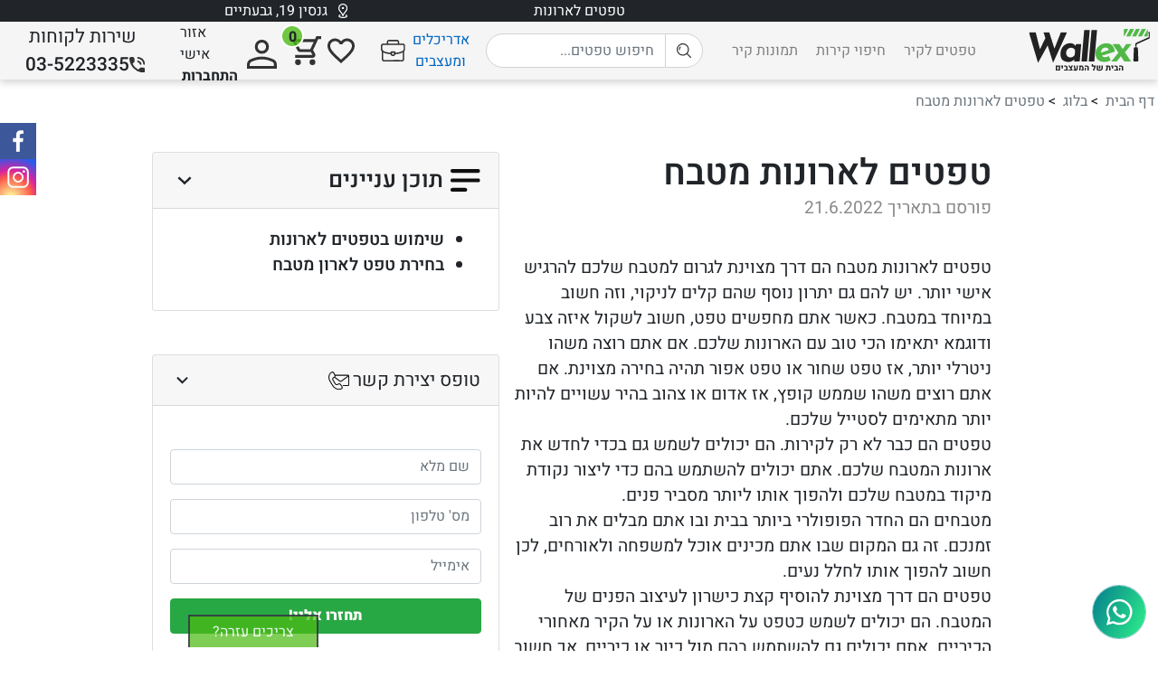

--- FILE ---
content_type: text/html; charset=utf-8
request_url: https://wallex.co.il/%D7%91%D7%9C%D7%95%D7%92/%D7%98%D7%A4%D7%98%D7%99%D7%9D%20%D7%9C%D7%90%D7%A8%D7%95%D7%A0%D7%95%D7%AA%20%D7%9E%D7%98%D7%91%D7%97
body_size: 133258
content:
<!DOCTYPE html PUBLIC "-//W3C//DTD XHTML 1.0 Loose//EN" "http://www.w3.org/TR/xhtml1/DTD/xhtml1-loose.dtd">
<html lang="he">
<style>
figcaption {
font-style: italic;
color:#333;
}
.main-content {
text-align: right;
direction: rtl;
max-width: 35em;
}
.main-content>*:not(img) {
padding-left: 1rem;
padding-right: 1rem;
}
.main-content>*{
margin-bottom: 2em;
}
.main-content>.bold-head {
font-weight: 500;
margin-bottom: 0;
}
.main-content h2 + table{
margin-top:1em;
}
.main-content>p{
font-size: 1.2em;
}
.main-content>h2 {
font-weight: 500;
font-size: 1.4em;
margin-bottom: 0.1em;
}
.main-content a{
color: #4dbc15!important;
}
.main-content table th{
background-color: #f4f4f4;
}
.main-content>img {
width: 100%;
}
.main-content>figure>img {
width: 100%;
}
#socialBarMainDiv {
margin-top: calc(10vh + 4em);
visibility: visible !important;
}
.article-publish-date{
color:#888;
}
.article-map{
direction: rtl;
text-align: right;
}
.article-map-card{
width: 20em;
font-size: 1.2em;
font-weight: 500;
height: fit-content;
}
.bold{
font-weight: 700!important;
}
.article-map-item-link:hover{
color: #4dbc15!important;
}
@media (max-width: 992px){
.article-lead-form-card-container{
display: none!important;
}
.main-content-container {
flex-direction: column-reverse;
}
.article-map-card{
display: none!important;
}
.articles-map-container{
border:none!important;
}
.articles-map-container .card-header{
background: white;
}
}
</style>
<head>
<!--Main Header: Title,keywords,description,icon-->

<!-- Google Tag Manager | Google Analytics -->
<!-- Google Tag Manager -->
<script>
(function(w,d,s,l,i){
w[l]=w[l]||[];w[l].push({'gtm.start':new Date().getTime(),event:'gtm.js'});
var f=d.getElementsByTagName(s)[0],j=d.createElement(s),dl=l!='dataLayer'?'&l='+l:'';
j.async=true;
j.src='https://www.googletagmanager.com/gtm.js?id='+i+dl;
f.parentNode.insertBefore(j,f);
})(window,document,'script','dataLayer','GTM-TR5SR5B');</script>
<!-- End Google Tag Manager -->
<!--Clarity-->
<script type="text/javascript">
(function(c,l,a,r,i,t,y){
c[a]=c[a]||function(){(c[a].q=c[a].q||[]).push(arguments)};
t=l.createElement(r);t.async=1;t.src="https://www.clarity.ms/tag/"+i;
y=l.getElementsByTagName(r)[0];y.parentNode.insertBefore(t,y);
})(window, document, "clarity", "script", "ehx4iqmhpa");
</script>

<!--Optional Params: title,description,keywords-->
<title>טפטים לארונות מטבח | טפטים וולקס Wallex</title>

<link rel="canonical" href="https://wallex.co.il/%D7%91%D7%9C%D7%95%D7%92/%D7%98%D7%A4%D7%98%D7%99%D7%9D%20%D7%9C%D7%90%D7%A8%D7%95%D7%A0%D7%95%D7%AA%20%D7%9E%D7%98%D7%91%D7%97">



<meta name="viewport" content="width=device-width, initial-scale=1.0">
<meta name="description"
content="טפטים וולקס Wallex חנות הטפטים הגדולה בישראל עבור טפטים לקיר. יבואן ויצרן טפטים בלעדי לחדרי ילדים, טפטים לסלון וטפטים לחדרי שינה. מגוון טפטים חדשים לרכישה באתר.">
<meta name="keywords"
content="טפט,טפטים,וולקס,Wallex, לבית, בית, לחדרי שינה, חדרי שינה, למטבח, מטבח, לסלון, סלון, תלת מימד, נוף, דמוי עץ, בריקים, לשירותים, שירותים, למשרד, משרד, לעסק, עסק, דף-הבית, דף, הבית, ראשי">
<link rel="icon"
href="https://wallex-cdn.com/User%20Interface/WALLEX_FAVICON.svg"
type="image/svg+xml">
<!--Fancyapps-->
<link rel="stylesheet" href="https://cdn.jsdelivr.net/npm/@fancyapps/ui@5.0/dist/carousel/carousel.css">
<link
rel="stylesheet"
href="https://cdn.jsdelivr.net/npm/@fancyapps/ui@5.0/dist/fancybox/fancybox.css"
/>
<!--Bootstrap-->
<link rel="stylesheet" href="https://maxcdn.bootstrapcdn.com/bootstrap/4.0.0/css/bootstrap.min.css"
integrity="sha384-Gn5384xqQ1aoWXA+058RXPxPg6fy4IWvTNh0E263XmFcJlSAwiGgFAW/dAiS6JXm" crossorigin="anonymous">
<!--Heebo font-->
<link rel="stylesheet" href="/fonts/Heebo-import.css">
<!--JWT decode-->
<script src="/scripts/jwt-decode.js"></script>
<!-- UTF-8 Render Encoding (For Emojis) -->
<meta charset="UTF-8">
<!-- including CSS -->
<style>
/* Bootstrap rtl fix */
.rtl{
direction: rtl;
}
.modal.rtl .modal-header .close{
margin: -1rem auto -1rem -1rem;
}
::-webkit-input-placeholder { opacity: 1;  }  /* Chrome <=56, Safari < 10 */
:-moz-placeholder { opacity: 1;} /* FF 4-18 */
::-moz-placeholder { opacity: 1; } /* FF 19-51 */
:-ms-input-placeholder { opacity: 1;} /* IE 10+ */
::placeholder { opacity: 1; } /* Modern Browsers */
*:focus::-webkit-input-placeholder { opacity: 0; } /* Chrome <=56, Safari < 10 */
*:focus:-moz-placeholder { opacity: 0; } /* FF 4-18 */
*:focus::-moz-placeholder { opacity: 0; } /* FF 19-50 */
*:focus:-ms-input-placeholder { opacity: 0; } /* IE 10+ */
*:focus::placeholder { opacity: 0; } /* Modern Browsers */
/* Start Scrollbar */
::-webkit-scrollbar {
width: 10px;
}
/* Track */
::-webkit-scrollbar-track {
background-color: transparent;
border-radius: 5px;
}
/* Handle */
::-webkit-scrollbar-thumb {
background-color: #8f8f8f00;
border-radius: 5px;
width: 10px;
}
*:hover::-webkit-scrollbar-thumb {
background-color: #9B9B9B;
}
/* Handle on hover */
::-webkit-scrollbar-thumb:hover {
background-color: #666;
}
/* End Scrollbar */
.f-carousel{
--f-carousel-spacing: 1.5em!important;
--f-carousel-slide-width: fit-content!important;
}
.flip-animation{
text-align: center;
list-style: none;
position: relative;
justify-content: center;
}
.flip-animation-container{
width: fit-content;
position: absolute;
bottom: 0em;
}
.waze-icon{
border-radius: 5px;
background-color: #33CCFF;
height: 1.7em;
width: 1.7em;
padding: 0.3em;
}
.text-error{
color:#dc3545!important;
}
.btn-new-outline-success {
border-color: rgb(0, 117, 98)!important;
background-color: white!important;
border-width: 2px;
color:rgb(0, 117, 98)!important;
}
.normal_a {
color:inherit;
}
.normal_a:hover{
text-decoration: none;
color:#4dbc15!important;
}
.btn-new-outline-success:not(.disabled):hover {
color:white!important;
background-color: rgb(0, 117, 98)!important;
}
.clickable{
cursor: pointer;
}
.btn-new-outline-success:not(.disabled):active {
color:white!important;
background-color: rgb(0, 117, 98)!important;
}
.btn-new-outline-success:not(.disabled):focus {
box-shadow: 0 0 0 0.2rem rgb(0 123 255 / 25%)!important;
}
.btn-new-success {
border-color: rgb(0, 117, 98)!important;
background-color: rgb(0, 117, 98)!important;
border-width: 2px;
color:white!important;
}
.btn-new-success:not(.disabled):hover {
background-color: #006353!important;
}
.btn-new-success:not(.disabled):active {
background-color: #006353!important;
}
.btn-new-success:not(.disabled):focus{
box-shadow: 0 0 0 0.2rem rgb(0 123 255 / 25%)!important;
}
.btn-outline-dark{
border-width: 2px;
}
/*display none for different media sizes elements*/
@media (min-width: 993px){
.d-none-above-tablet {
display: none!important;
}
.text-right-lg {
text-align: right!important;
}
}
@media (max-width: 992px){
.d-none-below-pc {
display: none!important;
}
}
@media (min-width: 769px){/*min-width:769*/
.d-none-above-mobileHorz{
display: none!important;
}
}
@media (max-width: 480px){
.d-none-below-mobileHorz{
display: none!important;
}
}
@media (max-width: 768px){/*max-width:768*/
.d-none-below-tablet{
display: none!important;
}
}
@media (min-width: 481px){
.d-none-above-mobile{
display: none!important;
}
}
*{
font-family: 'Heebo'!important;
}
:root {
--old-price: #666;
--wallex-green: #007562;
--wallex-light-green: #4dbc15;
}
/* START OF MY DROPDOWN */
.my-dropdown{
position: relative;
}
.my-dropdown-right>.my-dropdown-menu{
transform: translate(-100%,0);
}
.my-dropdown>.my-dropdown-menu .my-dropdown-item{
display: block;
width: 100%;
clear: both;
font-weight: 400;
color: #212529;
text-align: inherit;
white-space: nowrap;
background-color: transparent;
border: 0;
}
.my-dropdown>.my-dropdown-menu .my-dropdown-item>*{
padding: 0.25rem 1.5rem;
}
.blue-background-link{
color:#0066c3;
border-radius: 73px;
padding: 0 10px;
}
.blue-background-link:hover{
text-decoration: none;
color:#0059aa;
background: #e7f0f7;
}
.wallex-background-green-link{
color: inherit;
text-decoration: none;
border-radius: 73px;
padding: 0 10px;
}
.wallex-background-green-link:hover{
background:#efefef;
color:var(--wallex-green);
}
.wallex-light-link{
color: var(--wallex-light-green);
text-decoration: none;
}
.wallex-light-link:hover{
color: var(--wallex-light-green);
text-decoration: none;
}
.wallex-link{
color: inherit;
text-decoration: none;
}
.wallex-link:hover{
text-decoration: none;
color:var(--wallex-green);
}
.my-dropdown>.my-dropdown-menu{
position: absolute;
top: 100%;
left: 0;
z-index: 1000;
display: none;
float: left;
min-width: 10rem;
padding: 0.5rem 0;
margin: 0.125rem 0 0;
font-size: 1rem;
color: #212529;
text-align: left;
list-style: none;
background-color: #fff;
background-clip: padding-box;
border: 1px solid rgba(0,0,0,.15);
border-radius: 0.25rem;
}
.my-dropdown-right *{
text-align: right!important;
}
.my-dropdown>.my-dropdown-menu.show{
display: block;
}
/* END OF MY DROPDOWN */
.toggleQuantity {
cursor: pointer;
border: 1px solid;
text-align: center;
padding: 0px;
height: 1em;
width: 1em;
line-height: 1em;
}
.table.table-dark-headers th{
background-color: #f4f4f4;
}
.old-price{
color:var(--old-price);
text-decoration: line-through;
}
.text-row>*:not(:last-child){
margin-left: 0.2em;
}
.price {
font-family: 'Heebo'!important;
font-weight: 600;
}
.price-attached{
font-family: 'Heebo'!important;
font-weight: 600;
}
.tapet_phone {
color: green;
text-decoration: none;
}
.tapet_phone:hover {
text-decoration: none;
color: mediumseagreen;
}
figure a img {
transition: 0.2s;
}
figure figcaption {
position: relative;
}
.regular_a {
color: inherit!important;
text-decoration: none!important;
}
figure {
margin: 0 0 0;
overflow: hidden;
}
.desctext {
text-align: center;
color: #4dc247;
background-color: #000;
padding-top: 5px;
padding-bottom: 5px;
font-size: 2em;
}
.desctext p {
margin: 0px;
}
.fixed-placeholder.fixed-active {
position: fixed;
top: 0px;
z-index: 1000;
}
.contact_imgs {
cursor: pointer;
height: 5em;
transition: 0.2s;
}
.star-ul li {
position: relative!important;
list-style: none!important;
padding-right: 0rem;
}
.star-ul li::before {
content: "*"!important;
position: absolute!important;
right: -1em;
top: 0.1em;
}
*:hover>.show-on-hover {
visibility: visible!important;
}
.show-on-hover {
visibility: hidden;
}
.radial-pulse-red-finite {
animation: gray-radial-pulse 1s 4;
}
.radial-pulse-primary-finite{
animation: primary-radial-pulse 1s 4;
}
@keyframes primary-radial-pulse {
0% {
box-shadow: 0 0 0 0px var(--primary);
}
100% {
box-shadow: 0 0 0 0.3em rgba(0, 0, 0, 0);
}
}
@keyframes red-radial-pulse {
0% {
box-shadow: 0 0 0 0px #dc3545;
}
100% {
box-shadow: 0 0 0 0.3em rgba(0, 0, 0, 0);
}
}
.radial-pulse-dark-blue {
animation: dark-blue-radial-pulse 2s infinite;
}
@keyframes dark-blue-radial-pulse {
0% {
box-shadow: 0 0 0 0px rgb(4 124 141 / 50%);
}
100% {
box-shadow: 0 0 0 0.3em rgba(0, 0, 0, 0);
}
}
.radial-pulse-blue {
animation: blue-radial-pulse 2s infinite;
}
.radial-pulse-green {
animation: green-radial-pulse 1s infinite;
}
@keyframes blue-radial-pulse {
0% {
box-shadow: 0 0 0 0px rgb(0 123 255 / 50%);
}
100% {
box-shadow: 0 0 0 12px rgba(0, 0, 0, 0);
}
}
@keyframes green-radial-pulse {
0% {
box-shadow: 0 0 0 0px rgb(77 188 21 / 50%);
}
100% {
box-shadow: 0 0 0 12px rgba(0, 0, 0, 0);
}
}
select {
display: block;
width: 100%;
padding: .375rem 2.25rem .375rem .75rem;
font-size: 1rem;
font-weight: 400;
line-height: 1.5;
color: #212529;
background-color: #fff;
background-image: url("data:image/svg+xml,%3csvg xmlns='http://www.w3.org/2000/svg' viewBox='0 0 16 16'%3e%3cpath fill='none' stroke='%23343a40' stroke-linecap='round' stroke-linejoin='round' stroke-width='2' d='M2 5l6 6 6-6'/%3e%3c/svg%3e");
background-repeat: no-repeat;
background-position: right .75rem center;
background-size: 16px 12px;
border: 1px solid #ced4da;
border-radius: .25rem;
-webkit-appearance: none;
-moz-appearance: none;
appearance: none;
}
select.rtl {
padding: .375rem .75rem .375rem 2.25rem;
background-position: left .75rem center;
direction: rtl;
}
.triangle-left {
content: "&#9666;";
}
.dropdown-toggle::after {
display: inline-block;
width: 0;
height: 0;
margin-right: .255em;
vertical-align: middle;
content: "";
border-top: .3em solid;
border-right: .3em solid transparent;
border-bottom: 0;
border-left: .3em solid transparent;
}
.no_decor {
text-decoration: none!important;
}
.fav_btn_tapet.active {
background-image: url("https://firebasestorage.googleapis.com/v0/b/zelakir-7edac.appspot.com/o/User%20Interface%2FBtnIcons%2Flikedproduct.png?alt=media&token=aa26a03c-f787-4e8d-8211-61fb0881b7fb");
border: 2px solid;
}
.tapet-accordion-card {
border: 0px;
}
.tapet-accordion-card-header {
background-color: white;
border-bottom: 1px solid rgba(0, 0, 0, .250);
}
.card-header .card-header-caret {
transform: rotate(0deg);
transition: all 0.5s;
}
.card-header>div>div[aria-expanded="true"] .card-header-caret {
transform: rotate(180deg);
transition: all 0.5s;
}
#footer_main_content .row {
margin: 0px;
}
#slider.fadeOut {
transition: opacity 1s ease;
opacity: 0!important;
}
.modal_lower_active,
.tapet_lower_active {
transform: scale(1.2, 1.2);
-webkit-transform: scale(1.2, 1.2);
-moz-transform: scale(1.2, 1.2);
}
.lower_modal_img,
.lower_tapet_img {
box-shadow: 0 5px 11px 0 rgba(0, 0, 0, 0.18), 0 4px 25px 0 rgba(0, 0, 0, 0.15);
}
::selection{
color: white;
background: var(--success);
}


/* Computer CSS */
.fav_btn_tapet.active:hover{
background-image: url("https://firebasestorage.googleapis.com/v0/b/zelakir-7edac.appspot.com/o/User%20Interface%2FNavbar%2FfavoriteFalse.png?alt=media&amp;token=e321e994-534e-451c-92d9-722d67138a11");
}
.fav_btn_tapet:hover{
background-image: url("https://firebasestorage.googleapis.com/v0/b/zelakir-7edac.appspot.com/o/User%20Interface%2FBtnIcons%2Flikedproduct.png?alt=media&token=aa26a03c-f787-4e8d-8211-61fb0881b7fb");
border: 2px solid;
}
.fav_btn_tapet{
background-image: url("https://firebasestorage.googleapis.com/v0/b/zelakir-7edac.appspot.com/o/User%20Interface%2FNavbar%2FfavoriteFalse.png?alt=media&amp;token=e321e994-534e-451c-92d9-722d67138a11");
background-repeat: no-repeat;
background-size: contain;
width: 3rem!important;
height: 3rem!important;
padding: 0.5rem!important;
background-origin: content-box;
cursor: pointer;
border: 2px gray solid;
border-radius: 3rem!important;
}
.card-header:hover{
cursor: pointer;
}
.btn-heat {
background-color: #e86d42;
border-color: #e86d42;
}
#socialBarMainDiv {
visibility: visible!important;
}
#footer_col_three {
text-align: -webkit-center;
}
#modular_gallery_content {
padding: 0 9rem 0 9rem;
}
:root {
--animate-duration: 1s;
--animate-delay: 1s;
--animate-repeat: 1;
}
#gallery_content {
padding: 0 9rem 0 9rem;
}
#gallery_content a {
text-decoration: none;
}
#calc_modal_dialog {
width: 45%;
margin-right: auto;
margin-left: auto;
max-width: unset;
font-size: 1.3rem;
}
.circle {
width: 70px;
height: 70px;
border-radius: 50%;
font-size: 50px;
color: #fff;
text-align: center;
background: #ffa200
}
.circle * {
line-height: 70px !important;
}
#calc_count_rolls {
font-size: 50px!important;
}
/*Suspected to be uneccessary*/
#cal_modal_text {
font-size: 1em;
}
#nav_dropdown_galleries .active {
background-color: #28a745;
color: white!important;
}
#nav_dropdown_galleries #nav_li_gallery_dropdown_favorites.active {
background-color: #dc3545!important;
color: white!important;
}
.contact_imgs:hover {
transform: scale(1.05, 1.05);
-webkit-transform: scale(1.05, 1.05);
-moz-transform: scale(1.05, 1.05);
}
.calc_contact_imgs:hover {
transform: scale(1.05, 1.05);
-webkit-transform: scale(1.05, 1.05);
-moz-transform: scale(1.05, 1.05);
}
img.hide {
display: none;
}
figure:hover img.hide {
display: block;
}
#nav_li_favorites :hover {
color: #dc3545!important;
}
#footer_credit_image_lower {
height: 0px;
}
.phone-only {
display: none;
}
#articles_content_list a {
text-decoration: none;
}
.footer_contact_image_link {
height: 18px;
display: block;
margin-left: 24px;
}
.footer_contact_image {
height: 100%;
}
#home_phone_number:hover {
animation-name: phoneNumAnimation;
animation-duration: 0.5s;
animation-iteration-count: infinite;
animation-timing-function: linear;
}
.spinner-border {
display: inline-block;
width: 2rem;
height: 2rem;
vertical-align: text-bottom;
border: 65.25em solid currentColor;
border-right-color: transparent;
border-radius: 50%;
-webkit-animation: spinner-border .75s linear infinite;
animation: spinner-border .75s linear infinite;
}
@keyframes spinner-border {
100% {
-webkit-transform: rotate( 360deg);
transform: rotate( 360deg);
}
}
@keyframes phoneNumAnimation {
0% {
transform: rotate(0deg)
}
25% {
transform: rotate(3deg)
}
50% {
transform: rotate(0deg)
}
75% {
transform: rotate(-3deg)
}
100% {
transform: rotate(0deg)
}
}
/* Chrome, Safari, Edge, Opera */
input::-webkit-outer-spin-button,
input::-webkit-inner-spin-button {
-webkit-appearance: none;
margin: 0;
}

</style>
<!--Partials Styles-->
<style>
.card-text{
font-size: 1em;
}
.filter-card-indicator{
position:absolute;
right:1em;
top:1em;
z-index:1;
border-radius:2px;
padding:0.2em;
font-size:0.9em;
}
.filter-card-supplyTime{
border-radius: 50%;
height: 1.6em;
width: 1.6em;
line-height: 0;
}
</style>

<script>
'use strict'; (function (a, b, c) { if (!a.flashy) { a.flashy = function () { a.flashy.event && a.flashy.event(arguments), a.flashy.queue.push(arguments) }, a.flashy.queue = []; var d = document.getElementsByTagName('script')[0], e = document.createElement(b); e.src = c, e.async = !0, d.parentNode.insertBefore(e, d) } })(window, 'script', 'https://js.flashyapp.com/thunder.js'),
flashy('init', 4345); // Make sure to change the Account ID.
</script>
<script>
var head = document.head;
var script = document.createElement('script');
script.type = 'text/javascript';
script.src = "https://207801.t.hyros.com/v1/lst/universal-script?ph=b4ec2e586b4b6cceb4256990c490eff40b94d59886950172ede29f85761c1c4d&tag=!clicked&ref_url=" + encodeURI(document.URL);
head.appendChild(script);
</script>

<script src="https://cdn.jsdelivr.net/npm/js-cookie@2.2.1/src/js.cookie.min.js"></script>
<script>const isPhone = /Android|webOS|iPhone|iPad|iPod|BlackBerry|IEMobile|Opera Mini/i.test(navigator.userAgent);</script>
<script src="https://accounts.google.com/gsi/client" async defer></script>
<script>
window.addEventListener("error", async (e) => {
if(typeof(MyDataLayers) != "undefined") {
MyDataLayers.onError(e.error.message, e.error.stack.replace(`${e.error.name}: `,"").replace(e.error.message,""));
} else {
do {
//Wait one second
await new Promise((resolve,reject) => {
setTimeout(() => {
resolve();
}, 1000);
});
} while(typeof(MyDataLayers) == "undefined");
MyDataLayers.onError(e.error.message, e.error.stack.replace(`${e.error.name}: `,"").replace(e.error.message,""));
}
return false;
});
</script>
<!--Default is set to homepage's metas-->
<!--Optional Params: title, description, url, image, alt-->
<!--General OpenGraph-->
<meta property="og:title" content="טפטים לארונות מטבח | טפטים וולקס Wallex" />
<meta property="og:description"
content="טפטים וולקס Wallex - חברת הדבקת טפטים המובילה בישראל למעלה מ30 שנה. מגוון  רחב של טפטים לבית ולמשרד אשר מרעננים ומשנים את האוירה בחלל החדר.">
<meta property="og:type" content="article" />
<meta property="og:url" content="https://wallex.co.il/%D7%91%D7%9C%D7%95%D7%92/%D7%98%D7%A4%D7%98%D7%99%D7%9D%20%D7%9C%D7%90%D7%A8%D7%95%D7%A0%D7%95%D7%AA%20%D7%9E%D7%98%D7%91%D7%97" />
<meta property="og:image"
content="https://wallex-cdn.com/User%20Interface%2Fwallexog.jpeg" />
<meta property="og:image:alt" content="main logo Wallex לוגו ראשי טפטים וולקס" />
<!--Twitter's OpenGraph-->
<meta name="twitter:card" content="summary">
<meta name="twitter:site:id" content="Wallex">
<meta name="twitter:title" content="טפטים וולקס Wallex | טפטים לארונות מטבח" />
<meta name="twitter:image"
content="https://wallex-cdn.com/User%20Interface%2Fwallexog.jpeg" />
<meta name="twitter:image:alt" content="main logo Wallex לוגו ראשי טפטים וולקס" />
<meta name="twitter:description"
content="טפטים וולקס Wallex - " />
<!-- Important override fancybox-->
<style>
.f-thumbs__slide.is-selected .f-thumbs__slide__img{
border: 5px solid var(--success)!important;
}
</style>
</head>
<body class="d-flex" style="flex-direction: column;">
<!--Main Body-->

<!-- Google Tag Manager (noscript) -->
<noscript><iframe src="https://www.googletagmanager.com/ns.html?id=GTM-TR5SR5B"
height="0" width="0" style="display:none;visibility:hidden"></iframe></noscript>
<!-- End Google Tag Manager (noscript) -->

<!--Facebook Developer-->
<div id="fb-root"></div>
<script async defer crossorigin="anonymous" src="https://connect.facebook.net/he_IL/sdk.js#xfbml=1&version=v16.0&appId=110336488710214&autoLogAppEvents=1" nonce="dmclAFi2"></script>
<!--End Facebook Developer-->
<!--Nav bar-->




<style>
#header_menu>*{
text-align: right;
}
#header_menu {
height: 90vh;
}
.fav-icon-header{
color:#333333
}
.header-list{
padding: 0;
list-style: none;
}
.header-list li a{
color:gray!important;
white-space: nowrap;
}
.header-list *{
text-align: right;
}
.header-list a:hover{
color:var(--wallex-green)!important;
}
.header-menu-main-content>li{
padding:0.25em 0.5em;
}
.header-menu-main-content ul{
list-style: none;
}
.my-dropdown>.my-dropdown-menu>.my-dropdown-item:hover{
background-color: whitesmoke;
}
.card-header a[aria-expanded="true"] .card-header-caret{
transform: rotate(180deg);
transition: all 0.5s;
}
ul.header-menu-main-content a{
font-size: 1em;
color:inherit!important;
text-decoration: none!important;
}
ul.header-menu-main-content li{
padding: 0;
}
.header-menu-main-content .card-body li {
border: 1px solid rgba(0,0,0,.125);
text-align: center;
border-radius: 5px;
background-color: whitesmoke;
padding: 0em!important;
min-height: 2em;
margin: 0.4em 0;
display: flex;
}
.header-menu-main-content .card-header a{
text-align: right;
}
.header-menu-main-content .card-body ul{
padding: 0;
}
.header-menu-main-content .card-body a{
width: 100%;
height: 100%;
margin: auto;
}
.header-menu-main-content .card{
border: 0;
}

.announcement-bar {
height: 1.5em;
overflow: hidden;
background-color: #212529;
color:white;
direction: rtl;
}
.announcement-bar>.flip-animation>div>li{
width: 100%;
text-align: center;
}
@media (max-width: 768px){
.announcement-bar>.flip-animation{
width: 100%!important;
}
}
.header-img {
height: 2em!important;
margin-top: auto;
margin-bottom: auto;
}
.header-profile-picture{
border-radius: 50%;
}
.header-empty-picture{
background-color: var(--secondary);
padding: 0.2em;
}
#accoutOptionsMenu{
position: absolute;
text-align: right;
top:100%;
box-shadow: 0 2px 8px rgba(0,0,0,.24);
background-color: white;
left: 0;
width: 12em;
overflow: hidden;
z-index: 100;
border-bottom-left-radius: 5px;
border-bottom-right-radius: 5px;
}
#accoutOptionsMenu>*{
padding: 0.4em 0.2em;
}
#accoutOptionsMenu>*:not(:last-child){
border-bottom: 1px dotted #e6e6e6
}
</style>
<div class="announcement-bar d-flex">
<!--PlaceHolder-->
<div style="width: 30%;" class="d-none-below-tablet"></div>
<!--Flip Animation-->
<div class="flip-animation" style="width: 40%;">


<li><a class="regular_a" href="https://wallex.co.il/%D7%9E%D7%95%D7%A6%D7%A8%D7%99%D7%9D/%D7%98%D7%A4%D7%98%D7%99%D7%9D/%D7%A8%D7%94%D7%99%D7%98%D7%99%D7%9D/%D7%98%D7%A4%D7%98%D7%99%D7%9D-%D7%9C%D7%90%D7%A8%D7%95%D7%A0%D7%95%D7%AA">טפטים לארונות</a></li>



<li><img style="height:1em;" class="ml-2" src="https://firebasestorage.googleapis.com/v0/b/zelakir-7edac.appspot.com/o/Wallex%2FUser%20Interface%2Fdeliveryicon.svg?alt=media&token=a933a9cc-73f0-4e96-b858-38618c7add9c" />משלוחים חינם בהזמנות מעל 300₪</li>



<li>🇮🇱 ביחד ננצח 🇮🇱🇮</li>


</div>
<!--Address-->
<div style="width: 30%;" class="d-flex text-center d-none-below-tablet">
<a target="_blank" class="regular_a" href="https://www.google.com/maps/dir/?api=1&destination=גנסין 19, גבעתיים">
<img class="ml-2 my-auto" style="height: 1em;" alt="מיקום" src="https://firebasestorage.googleapis.com/v0/b/zelakir-7edac.appspot.com/o/Wallex%2FUser%20Interface%2Flocationpin.svg?alt=media&token=53d7b66f-ca2a-4b3d-b31d-ccf5633e2fb7" />
<span>גנסין 19, גבעתיים</span>
</a>
</div>
</div>
<div class="d-flex fixed-placeholder" style="height: 4em;z-index:500;width: 100%;background-color: whitesmoke;box-shadow: 0 4px 8px 0 rgb(0 0 0 / 16%);">
<!--PC Mode-->

<div class="d-flex h-100" style="width: 100%;flex-direction: column;">
<!--Top Level-->
<div class="d-flex h-100" style="direction: rtl;">
<!--Logo-->
<div class="mr-2" style="height: 100%;"><a style="height: 100%;" href="/" class="d-flex"><img class="my-auto" style="height:75%" alt="וולקס טפטים לוגו" src="https://wallex-cdn.com/User%20Interface%2FLogos%2FWALLEX.svg" /></a></div>
<ul class="mr-5 d-flex header-list my-auto hide-wrap" style="direction: rtl;width: calc(50% - 7.5vh * 2.82 - 4rem - 7.5em);">

<li class="dynamic-header-dropdown d-none">























































































































































































































































































































































































































































































































































































<div class="my-dropdown my-dropdown-right my-dropdown-hover wallex-background-green-link">
<a class="my-dropdown-toggle" href="



https://wallex.co.il/%D7%9E%D7%95%D7%A6%D7%A8%D7%99%D7%9D/טפטים" style="color: inherit;text-decoration: none;" aria-haspopup="true"
aria-expanded="false" data-dropdown-target="#dropdownMenu081328">
טפטים לקיר
</a>

<ul class="my-dropdown-menu" id="dropdownMenu081328">

<li class="my-dropdown-item">
<a class="w-100 h-100 d-block" style="color:inherit;text-decoration: none;" href="



https://wallex.co.il/%D7%9E%D7%95%D7%A6%D7%A8%D7%99%D7%9D/טפטים/חדר-ילדים">טפטים לחדרי ילדים</a>
</li>

<li class="my-dropdown-item">
<a class="w-100 h-100 d-block" style="color:inherit;text-decoration: none;" href="



https://wallex.co.il/%D7%9E%D7%95%D7%A6%D7%A8%D7%99%D7%9D/טפטים/סלון">טפטים לסלון</a>
</li>

<li class="my-dropdown-item">
<a class="w-100 h-100 d-block" style="color:inherit;text-decoration: none;" href="



https://wallex.co.il/%D7%9E%D7%95%D7%A6%D7%A8%D7%99%D7%9D/טפטים/קיר-טלוויזיה">טפטים לקיר טלוויזיה</a>
</li>

<li class="my-dropdown-item">
<a class="w-100 h-100 d-block" style="color:inherit;text-decoration: none;" href="



https://wallex.co.il/%D7%9E%D7%95%D7%A6%D7%A8%D7%99%D7%9D/טפטים/חדר-שינה">טפט לחדר שינה</a>
</li>

<li class="my-dropdown-item">
<a class="w-100 h-100 d-block" style="color:inherit;text-decoration: none;" href="



https://wallex.co.il/%D7%9E%D7%95%D7%A6%D7%A8%D7%99%D7%9D/טפטים/חדר-נוער">טפט לחדרי נוער</a>
</li>

<li class="my-dropdown-item">
<a class="w-100 h-100 d-block" style="color:inherit;text-decoration: none;" href="



https://wallex.co.il/%D7%9E%D7%95%D7%A6%D7%A8%D7%99%D7%9D/טפטים/חדר-תינוקות">טפטים לתינוקות</a>
</li>

<li class="my-dropdown-item">
<a class="w-100 h-100 d-block" style="color:inherit;text-decoration: none;" href="



https://wallex.co.il/%D7%9E%D7%95%D7%A6%D7%A8%D7%99%D7%9D/טפטים/משרד">טפטים למשרד</a>
</li>

</ul>

</div>
</li>

<li class="dynamic-header-dropdown d-none">























































































































































































































































































































































































































































































































































































<div class="my-dropdown my-dropdown-right my-dropdown-hover wallex-background-green-link">
<a class="my-dropdown-toggle" href="



https://wallex.co.il/%D7%9E%D7%95%D7%A6%D7%A8%D7%99%D7%9D/חיפוי-קירות" style="color: inherit;text-decoration: none;" aria-haspopup="true"
aria-expanded="false" data-dropdown-target="#dropdownMenu967594">
חיפוי קירות
</a>

</div>
</li>

<li class="dynamic-header-dropdown d-none">























































































































































































































































































































































































































































































































































































<div class="my-dropdown my-dropdown-right my-dropdown-hover wallex-background-green-link">
<a class="my-dropdown-toggle" href="



https://wallex.co.il/%D7%9E%D7%95%D7%A6%D7%A8%D7%99%D7%9D/תמונות-ממוסגרות" style="color: inherit;text-decoration: none;" aria-haspopup="true"
aria-expanded="false" data-dropdown-target="#dropdownMenu783692">
תמונות קיר
</a>

<ul class="my-dropdown-menu" id="dropdownMenu783692">

<li class="my-dropdown-item">
<a class="w-100 h-100 d-block" style="color:inherit;text-decoration: none;" href="



https://wallex.co.il/%D7%9E%D7%95%D7%A6%D7%A8%D7%99%D7%9D/תמונות-ממוסגרות">תמונות ממוסגרות</a>
</li>

<li class="my-dropdown-item">
<a class="w-100 h-100 d-block" style="color:inherit;text-decoration: none;" href="



https://wallex.co.il/%D7%9E%D7%95%D7%A6%D7%A8%D7%99%D7%9D/תמונות-קנבאס">תמונות קנבאס</a>
</li>

<li class="my-dropdown-item">
<a class="w-100 h-100 d-block" style="color:inherit;text-decoration: none;" href="



https://wallex.co.il/%D7%9E%D7%95%D7%A6%D7%A8%D7%99%D7%9D/תמונות-זכוכית">תמונות דמוי זכוכית</a>
</li>

</ul>

</div>
</li>

<li class="dynamic-header-dropdown d-none">























































































































































































































































































































































































































































































































































































<div class="my-dropdown my-dropdown-right my-dropdown-hover wallex-background-green-link">
<a class="my-dropdown-toggle" href="



https://wallex.co.il/%D7%9E%D7%95%D7%A6%D7%A8%D7%99%D7%9D/מדבקות-קיר" style="color: inherit;text-decoration: none;" aria-haspopup="true"
aria-expanded="false" data-dropdown-target="#dropdownMenu425772">
מדבקות קיר
</a>

<ul class="my-dropdown-menu" id="dropdownMenu425772">

<li class="my-dropdown-item">
<a class="w-100 h-100 d-block" style="color:inherit;text-decoration: none;" href="



https://wallex.co.il/%D7%9E%D7%95%D7%A6%D7%A8%D7%99%D7%9D/מדבקות-קיר/ילדים">מדבקות קיר לילדים</a>
</li>

<li class="my-dropdown-item">
<a class="w-100 h-100 d-block" style="color:inherit;text-decoration: none;" href="



https://wallex.co.il/%D7%9E%D7%95%D7%A6%D7%A8%D7%99%D7%9D/מדבקות-קיר/תינוקות">מדבקות קיר לתינוקות</a>
</li>

</ul>

</div>
</li>

<li class="dynamic-header-dropdown d-none">























































































































































































































































































































































































































































































































































































<div class="my-dropdown my-dropdown-right my-dropdown-hover wallex-background-green-link">
<a class="my-dropdown-toggle" href="



https://wallex.co.il/%D7%9E%D7%95%D7%A6%D7%A8%D7%99%D7%9D/טפטים/רהיטים/טפטים-לארונות" style="color: inherit;text-decoration: none;" aria-haspopup="true"
aria-expanded="false" data-dropdown-target="#dropdownMenu203275">
טפטים לארונות
</a>

<ul class="my-dropdown-menu" id="dropdownMenu203275">

<li class="my-dropdown-item">
<a class="w-100 h-100 d-block" style="color:inherit;text-decoration: none;" href="



https://wallex.co.il/%D7%9E%D7%95%D7%A6%D7%A8%D7%99%D7%9D/טפטים/רהיטים/ארונות-מטבח">טפט לארונות מטבח</a>
</li>

<li class="my-dropdown-item">
<a class="w-100 h-100 d-block" style="color:inherit;text-decoration: none;" href="



https://wallex.co.il/%D7%9E%D7%95%D7%A6%D7%A8%D7%99%D7%9D/טפטים/רהיטים/ארונות">טפט לארונות בגדים</a>
</li>

<li class="my-dropdown-item">
<a class="w-100 h-100 d-block" style="color:inherit;text-decoration: none;" href="



https://wallex.co.il/%D7%9E%D7%95%D7%A6%D7%A8%D7%99%D7%9D/טפטים/רהיטים">טפטים לרהיטים</a>
</li>

</ul>

</div>
</li>

<li class="dynamic-header-dropdown d-none">























































































































































































































































































































































































































































































































































































<div class="my-dropdown my-dropdown-right my-dropdown-hover wallex-background-green-link">
<a class="my-dropdown-toggle" href="



https://wallex.co.il/%D7%9E%D7%95%D7%A6%D7%A8%D7%99%D7%9D/טפטים/דלת" style="color: inherit;text-decoration: none;" aria-haspopup="true"
aria-expanded="false" data-dropdown-target="#dropdownMenu997828">
טפט לדלת
</a>

<ul class="my-dropdown-menu" id="dropdownMenu997828">

<li class="my-dropdown-item">
<a class="w-100 h-100 d-block" style="color:inherit;text-decoration: none;" href="



https://wallex.co.il/%D7%9E%D7%95%D7%A6%D7%A8%D7%99%D7%9D/טפטים/דלת-פלדלת/דלת">טפט לדלת פלדלת</a>
</li>

<li class="my-dropdown-item">
<a class="w-100 h-100 d-block" style="color:inherit;text-decoration: none;" href="



https://wallex.co.il/%D7%9E%D7%95%D7%A6%D7%A8%D7%99%D7%9D/טפטים/דלת-פנים/דלת">טפט לדלת פנים</a>
</li>

</ul>

</div>
</li>

<li class="dynamic-header-dropdown d-none">























































































































































































































































































































































































































































































































































































<div class="my-dropdown my-dropdown-right my-dropdown-hover wallex-background-green-link">
<a class="my-dropdown-toggle" href="



https://wallex.co.il/%D7%9E%D7%95%D7%A6%D7%A8%D7%99%D7%9D/טפטים" style="color: inherit;text-decoration: none;" aria-haspopup="true"
aria-expanded="false" data-dropdown-target="#dropdownMenu037597">
סגנונות טפטים
</a>

<ul class="my-dropdown-menu" id="dropdownMenu037597">

<li class="my-dropdown-item">
<a class="w-100 h-100 d-block" style="color:inherit;text-decoration: none;" href="



https://wallex.co.il/%D7%9E%D7%95%D7%A6%D7%A8%D7%99%D7%9D/טפטים/תלת-מימד">טפט תלת מימד</a>
</li>

<li class="my-dropdown-item">
<a class="w-100 h-100 d-block" style="color:inherit;text-decoration: none;" href="



https://wallex.co.il/%D7%9E%D7%95%D7%A6%D7%A8%D7%99%D7%9D/טפטים/בריקים">טפט בריקים</a>
</li>

<li class="my-dropdown-item">
<a class="w-100 h-100 d-block" style="color:inherit;text-decoration: none;" href="



https://wallex.co.il/%D7%9E%D7%95%D7%A6%D7%A8%D7%99%D7%9D/טפטים/פרחים">טפטים פרחים</a>
</li>

<li class="my-dropdown-item">
<a class="w-100 h-100 d-block" style="color:inherit;text-decoration: none;" href="



https://wallex.co.il/%D7%9E%D7%95%D7%A6%D7%A8%D7%99%D7%9D/טפטים/דמוי-עץ">טפטים דמוי עץ</a>
</li>

<li class="my-dropdown-item">
<a class="w-100 h-100 d-block" style="color:inherit;text-decoration: none;" href="



https://wallex.co.il/%D7%9E%D7%95%D7%A6%D7%A8%D7%99%D7%9D/טפטים/דמוי-שיש">טפט שיש</a>
</li>

<li class="my-dropdown-item">
<a class="w-100 h-100 d-block" style="color:inherit;text-decoration: none;" href="



https://wallex.co.il/%D7%9E%D7%95%D7%A6%D7%A8%D7%99%D7%9D/טפטים/דמוי-בטון">טפטים דמוי בטון</a>
</li>

<li class="my-dropdown-item">
<a class="w-100 h-100 d-block" style="color:inherit;text-decoration: none;" href="



https://wallex.co.il/%D7%9E%D7%95%D7%A6%D7%A8%D7%99%D7%9D/טפטים/גרפיטי">טפט גרפיטי</a>
</li>

<li class="my-dropdown-item">
<a class="w-100 h-100 d-block" style="color:inherit;text-decoration: none;" href="



https://wallex.co.il/%D7%9E%D7%95%D7%A6%D7%A8%D7%99%D7%9D/טפטים/טרופי">טפט טרופי</a>
</li>

<li class="my-dropdown-item">
<a class="w-100 h-100 d-block" style="color:inherit;text-decoration: none;" href="



https://wallex.co.il/%D7%9E%D7%95%D7%A6%D7%A8%D7%99%D7%9D/טפטים/פסים">טפטים פסים</a>
</li>

</ul>

</div>
</li>

<li class="dynamic-header-dropdown d-none">























































































































































































































































































































































































































































































































































































<div class="my-dropdown my-dropdown-right my-dropdown-hover wallex-background-green-link">
<a class="my-dropdown-toggle" href="

https://wallex.co.il/מחירון/מחירון%20טפטים" style="color: inherit;text-decoration: none;" aria-haspopup="true"
aria-expanded="false" data-dropdown-target="#dropdownMenu488598">
מחירון טפטים
</a>

</div>
</li>

</ul>
<!--Search-->
<div class="input-group mx-2 my-auto" style="width: 15em;height: 60%;direction: ltr;">
<input onkeypress="onSearchKeyPress(event)" placeholder="חיפוש טפטים..." class="form-control text-input input-header-search" style="border-color: #ced4da;box-shadow: none;direction: rtl;border-top-left-radius: 2em;border-bottom-left-radius: 2em;" type="text"/>
<div class="input-group-append">
<button onclick="headerSearch()" class="btn btn-success header-btn-search" style="background-color:white;border-color: #ced4da;border-top-right-radius: 2em;border-bottom-right-radius: 2em;">
<img class="m-auto" alt="חיפוש טפטים" style="height:1em;max-width: 100%;" src="https://firebasestorage.googleapis.com/v0/b/zelakir-7edac.appspot.com/o/Wallex%2FUser%20Interface%2Fsearch.svg?alt=media&amp;token=4c9b5955-96c2-4e42-9b88-027c319afabf">
</button>
</div>
</div>
<a class="blue-background-link my-auto d-flex" href="/%D7%9C%D7%9E%D7%A2%D7%A6%D7%91%D7%99%D7%9D">
<div class="d-flex" style="flex-direction: column;">
<span class="mx-auto">אדריכלים</span>
<span class="mx-auto">ומעצבים</span>
</div>
<img style="height: 1.5em;" class="my-auto mr-2" src="https://firebasestorage.googleapis.com/v0/b/zelakir-7edac.appspot.com/o/Wallex%2FUser%20Interface%2Fbriefbase.svg?alt=media&token=898337f7-fa61-4958-aa21-5c600d661533" />
</a>
<div class="d-flex mx-auto">
<!--Favorites-->
<div onclick="goToFavs()" class="d-flex ml-1" style="height: 100%;cursor: pointer;">
<img
data-container="body"
data-placement="bottom" data-trigger="hover" data-toggle="popover" data-content="מוצרים מועדפים"
class="my-auto"
style="height: 5vh;"
alt="טפטים מועדפים"
src="https://firebasestorage.googleapis.com/v0/b/zelakir-7edac.appspot.com/o/Wallex%2FUser%20Interface%2Ffavorites.svg?alt=media&token=4ed593b8-0bfc-4296-8e22-1603566ef7a0"
/>
</div>
<!--Cart-->
<div style="height: 100%;" class="ml-1">

<div class="d-flex h-100" style="position: relative;flex-direction: column;">
<div class="d-flex my-auto" style="cursor:pointer;" onclick="CartDisplay.toggleCart()">
<div style="position: relative;padding-left: 0.8em;">
<img data-container="body" data-placement="bottom" data-trigger="hover" data-toggle="popover" data-content="עגלת קניות"
class="m-0 header-img" style="height:2em;" alt="וולקס טפטים עגלת קניות" src="https://firebasestorage.googleapis.com/v0/b/zelakir-7edac.appspot.com/o/Wallex%2FHeader%2Fshopingcart.svg?alt=media&token=46f11d37-634c-489b-a8aa-39e807367ce8"/>
<b id="cart_b">0</b>
</div>
</div>

<div dir="rtl" style="position: absolute;text-align: right;top:100%;background-color: white;left: 0;width: 26rem;overflow: auto;max-height: 20rem;z-index: 10000000;border: 1px solid #cccccc;font-size: 1rem;"
class="collapse" id="cart_info">
<ul id="cart_main_ul" style="list-style: none;padding: 0px;">
</ul>
<div style="position: sticky;background-color: white;bottom: 0;border-top: 1px solid #cccccc;">
<div style="color: #565656;font-size: 1.5em;text-align: center;border-bottom:1px solid #cccccc;">
<span id="cart_numOfItems"></span><span> מוצרים</span><span style="vertical-align: middle;">&#9666;</span>
<span>סה"כ</span> <span id="cart_totalSum"></span> <span style="font-family: sans-serif!important">₪</span>
</div>
<div class="row-fluid my-2" style="text-align: center;">
<button onclick="CartDisplay.toPayment()" class="btn btn-success">לקופה</button>
<button onclick="CartDisplay.toggleCart()" class="btn btn-outline-dark btn-info">המשך בקניות</button>
</div>
</div>
</div>

</div>
<style>
#cart_b {
position: absolute;
top:-0.8em;;
left: 0;
text-align: center;
display: block;
width: fit-content;
font-size: 1em;
height: fit-content;
margin-right: auto;
padding: 0px;
line-height: 1.6em;
height: 1.6em;
width: 1.6em;
background-color: #4dbc15cc;
border: 2px solid #fff;
border-radius: 49px;
}
</style>
</div>
<!--Login-->

<a href="/%D7%97%D7%A9%D7%91%D7%95%D7%9F" class="my-auto wallex-link d-flex">
<img class="header-img my-auto ml-2" src="https://firebasestorage.googleapis.com/v0/b/zelakir-7edac.appspot.com/o/Wallex%2FUser%20Interface%2Fprofileicon.svg?alt=media&token=af52a39b-0149-4865-b9d6-1181603f5eb7" />
<div style="font-size: 1em;flex-direction: column;" class="d-flex">
<span class="mx-auto">אזור אישי</span>
<span class="mx-auto font-weight-bold">התחברות</span>
</div>
</a>

</div>
<!--CellPhone-->
<div style="height: 100%;" class="d-flex px-4">
<div class="m-auto d-flex" style="font-size: 1.3em;flex-direction: column;">
<a href="tel:035223335" class="regular_a d-flex" style="flex-direction: column;">
<div class="mx-auto">שירות לקוחות</div>
<div class="d-flex">
<img class="my-auto" style="height:0.8em"
alt="וולקס טפטים צור קשר"
src="https://firebasestorage.googleapis.com/v0/b/zelakir-7edac.appspot.com/o/Wallex%2FHeader%2Fcallnow.svg?alt=media&token=b9d696a8-1e38-477a-a1b6-f11264a1c2eb" />
<span style="font-weight: 500;white-space: nowrap;" class="ml-1 my-auto">03-5223335</span>
</div>
</a>
</div>
</div>
</div>
<!--Bottom Level-->
<div>
</div>
</div>

</div>
<script>
function headerSearch(){
const searchTerm = $(".input-header-search").val();
MyDataLayers.onSearch(searchTerm, 'header');
window.location.href = `https://wallex.co.il/%D7%9E%D7%95%D7%A6%D7%A8%D7%99%D7%9D?search=${encodeURIComponent(searchTerm)}`;
}
function onSearchKeyPress(event) {
if (event.key === "Enter") {
// Trigger the button element with a click
headerSearch();
}
}
function hideHeaderMenu(){
$("#header_menu").removeClass("show");
LeadMagnetButton.show();
}
function goToFavs() {
const favsArr = getFavsArr();
if(favsArr.length == 0) {
alert("סל המועדפים שלך ריק");
} else {
$("#favsBtnMain>span.favs-btn-display").addClass("selected");
$("#favsBtnMain>span.favs-btn-display").html("favorite");
window.location.href = `${generalObj.routeInfos.products.route}?isFavs="true"`;
}
}
window.addEventListener('load',() => {
$(".header-menu-collapse-button").click(()=>{
if($("#header_menu").hasClass("show") == false){
LeadMagnetButton.hide();
}else{
LeadMagnetButton.show();
}
});
});
</script>
<div class="modal popup-modal" tabindex="-1" role="dialog">
<div class="modal-dialog modal-dialog-centered" role="document">
<div class="modal-content">
<div class="modal-header">
<h5 class="modal-title popup-title">Modal title</h5>
<button type="button" class="close popup-close" data-dismiss="modal" aria-label="Close">
<span aria-hidden="true">&times;</span>
</button>
</div>
<div class="modal-body">
<p class="popup-body"></p>
</div>
<div class="modal-footer">
<button type="button" class="btn btn-success popup-button-primary">Save changes</button>
<button type="button" class="btn btn-outline-secondary popup-button-close"
data-dismiss="modal">Close</button>
</div>
</div>
</div>
</div>
<script>
"use strict";
function _defineProperty(obj, key, value) { if (key in obj) { Object.defineProperty(obj, key, { value: value, enumerable: true, configurable: true, writable: true }); } else { obj[key] = value; } return obj; }
class Popup {
static init() {
$(".popup-close").click(Popup.OnClose);
$(".popup-button-primary").click(Popup.OnPrimary);
$(".popup-button-close").click(Popup.OnClose);
}
/**
* @param {(result:number) => void} callback
*/
static Show(title, message, primary = "ok", close = "close", options, callback) {
Popup.showQueue.push({
title: title,
message: message,
primary: primary,
close: close,
options: options,
callback: callback
});
if (Popup.showQueue.length > 0) {
Popup.ShowNext();
}
}
static OnClose() {
$(".popup-modal").modal('hide');
Popup.OnButtonClick(Popup.Result.Close);
}
static OnPrimary() {
$(".popup-modal").modal('hide');
Popup.OnButtonClick(Popup.Result.Primary);
}
static OnButtonClick(result) {
Popup.showQueue[0].callback(result);
Popup.showQueue.shift();
if (Popup.showQueue.length != 0) {
Popup.ShowNext();
}
}
static ShowNext() {
console.log(`The queue:`);
console.log(Popup.showQueue);
const next = Popup.showQueue[0];
Popup.Populate(next.title, next.message, next.primary, next.close, next.options);
}
static ResetModal(){
$(".modal-footer").removeClass("justify-content-center");
}
static Populate(title, message, primary = "ok", close = "close", options) {
Popup.ResetModal();
if (options.centerButtons == true) {
$(".modal-footer").addClass("justify-content-center");
}
$(".popup-title").html(title);
$(".popup-body").html(message);
$(".popup-button-primary").html(primary);
$(".popup-button-close").html(close);
$(".popup-modal").modal('show');
}
}
_defineProperty(Popup, "defaultOptions", { centerButtons: false });
_defineProperty(Popup, "showQueue", []);
_defineProperty(Popup, "Result", {
Close: 0,
Primary: 1
});
window.addEventListener('load', () => {
Popup.init();
})
</script>
<style>
.buttom-btn {
position: fixed;
bottom: 1.5em;
right: 1.5em;
background: #007bff;
color: #fff !important;
padding: 21px;
width: 75px;
height: 75px;
border-radius: 50%;
-webkit-transform: rotate(0deg);
-moz-transform: rotate(0deg);
-o-transform: rotate(0deg);
transform: rotate(0deg);
-webkit-transition: all 0.5s;
-moz-transition: all 0.5s;
-o-transition: all 0.5s;
transition: all 0.5s;
opacity: 1;
}
.buttom-btn i {
font-size: 30px;
}
.buttom-btn:hover {
-webkit-transform: rotate(360deg);
-moz-transform: rotate(360deg);
-o-transform: rotate(360deg);
transform: rotate(360deg);
background: #343a40;
color: #fff
}
.buttom-btn.hide {
opacity: 0 !important;
-webkit-transition: all 0.5s;
-moz-transition: all 0.5s;
-o-transition: all 0.5s;
transition: all 0.5s;
}
.lead-modal-content label {
float: right;
}
.lead-modal-content .form-row {
margin-top: 1em;
margin-bottom: 1em;
}
.lead-modal-content .was-validated .form-row {
margin-top: 0px;
margin-bottom: 0px;
}
.lead-modal-content .was-validated .btn {
margin-top: 1rem;
}
.corner-collapse {
display: block;
width: 0px;
height: 0px;
transition: all 0.3s;
}
.corner-collapse.show {
width: 22em;
height: 33em;
transition: all 0.3s;
}
.rounded-pill {
border-radius: 50rem !important;
}
.need-help {
background-color: #4dbc15cc;
padding: 0.3em;
margin-right: -9em;
width: 9em;
cursor: pointer;
vertical-align: middle;
text-align: center;
color: white;
border: 0.15em solid #343a40;
opacity: 0.9;
border-bottom: 0em;
}
</style>
<div class="modal lead-modal-container" style="direction: rtl;" tabindex="-1" role="dialog">
<div class="modal-dialog d-flex" role="document">
<div class="modal-content lead-modal-content m-auto" style="color: white;background-color: #343a40;max-width: 80%;max-height: 80%;">
<div class="modal-header d-flex" style="background-color: var(--success);border-bottom: none;">
<img
class="lead-modal-exit my-auto"
data-target=".lead-modal-container"
data-dismiss="modal"
style="height: 1.4em;cursor: pointer;"
alt="וולקס טפטים סגירת מודל"
src="https://firebasestorage.googleapis.com/v0/b/zelakir-7edac.appspot.com/o/Wallex%2FUser%20Interface%2Fwhitecancel.svg?alt=media&token=29fbf58d-4c8c-4373-9c4b-4d49520805d9"
/>
<h5 class="modal-title mx-auto text-center">השאירו פרטים ונציגינו יחזרו אליכם בהקדם.</h5>
</div>
<div class="modal-body rounded-bottom" style="background-color: #343a40;">
<form class="needs-validation lead-modal-form d-flex" style="flex-direction: column;" novalidate>
<div class="form-row">
<div class="col">
<label for="modalNameInputLeadForm">שם פרטי</label>
<input type="text" class="form-control" id="modalNameInputLeadForm" placeholder="שם">
<div class="valid-feedback">
שדה תקין
</div>
<div class="invalid-feedback">
שדה לא תקין
</div>
</div>
</div>
<div class="form-row">
<div class="col">
<label for="modalPhoneInputForm" class="d-flex"><div class="ml-2" style="color: red;font-size: 1.8em;height: 0;line-height: 1.1em;">*</div><span>טלפון נייד</span></label>
<input type="number" min="100000000" max="1000000000" class="form-control"
id="modalPhoneInputForm" placeholder="טלפון" required>
<div class="valid-feedback">
שדה תקין
</div>
<div class="invalid-feedback">
שדה לא תקין
</div>
</div>
</div>
<div class="form-row">
<div class="col">
<label for="modalEmailInputLeadForm">אימייל</label>
<input type="text" class="form-control" id="modalEmailInputLeadForm" placeholder="אימייל">
<div class="valid-feedback">
שדה תקין
</div>
<div class="invalid-feedback">
שדה לא תקין
</div>
</div>
</div>
<div class="form-row">
<div class="col">
<label for="modalOtherInfoForm">שאלה / בקשה</label>
<textarea type="text" id="modalOtherInfoForm" class="form-control" rows="3"
style="height: 7em;"></textarea>
<div class="valid-feedback">
שדה תקין
</div>
</div>
</div>
<button class="btn btn-success rounded-pill px-3 mx-auto" style="font-size: 1.6em;"
type="submit">שלח!</button>
</form>
</div>
</div>
</div>
</div>
<script>
"use strict";
function _defineProperty(obj, key, value) { if (key in obj) { Object.defineProperty(obj, key, { value: value, enumerable: true, configurable: true, writable: true }); } else { obj[key] = value; } return obj; }
class LeadModal {
static clearForm() {
const nameInput = $("#modalNameInputLeadForm");
const phoneInput = $("#modalPhoneInputForm");
const emailInput = $("#modalEmailInputLeadForm");
const otherInfoInput = $("#modalOtherInfoForm");
nameInput.val('');
phoneInput.val('');
emailInput.val('');
otherInfoInput.val('');
$(".lead-modal-form").removeClass("was-validated");
}
static init() {
LeadModal.leadForm = document.querySelector(".lead-modal-form");
LeadModal.leadForm.addEventListener('submit', function (event) {
event.preventDefault();
event.stopPropagation();
const nameInput = $("#modalNameInputLeadForm");
const phoneInput = $("#modalPhoneInputForm");
const emailInput = $("#modalEmailInputLeadForm");
const otherInfoInput = $("#modalOtherInfoForm");
if (LeadModal.leadForm.checkValidity()) {
const nameInputVal = nameInput.val();
const phoneInputVal = phoneInput.val();
const emailInputVal = emailInput.val();
const otherInfoInputVal = otherInfoInput.val();
if (LeadModal.checkLeadsValidity(nameInputVal, phoneInputVal, emailInputVal, otherInfoInputVal)) {
//send ajax
const data = {
name: nameInputVal,
cellphone: phoneInputVal,
email: emailInputVal,
description: otherInfoInputVal,
leadType: 2,
};
$.post(`${generalObj.devMode? '':generalObj.companyDomain}/database/PostLead/leads`, data, res => {
LeadModal.clearForm();
$(".lead-modal-container").modal('hide');
MyDataLayers.onLead({name: nameInputVal, cell: phoneInputVal, email: emailInputVal}, "contact-us",[12498]);
showToast("הפרטים התקבלו בהצלחה!");
}).fail(function () {
alert("אחד מהנתונים שגוי");
});
} else {
showToast("אחד מהנתונים שגוי");
}
}
LeadModal.leadForm.classList.add('was-validated');
}, false);
}
static checkLeadsValidity(name, phone,email, request) {
return (phone + "").length == 10 && email != "";
}
}
_defineProperty(LeadModal, "leadForm", void 0);
window.addEventListener('load',LeadModal.init);
</script>
<style>
.LeadMagnetButton{
position: fixed;
bottom: 0;
left: 50%;
transform: translateX(-50%);
z-index: 1000000;
background:-webkit-linear-gradient(top, rgb(219 51 80), rgb(219 51 80)) rgb(219 51 80);
padding:0.2rem 0.5rem;
border:2px dashed rgb(219 51 80);
border-radius: 14px 14px 0px 0px;
box-shadow: rgb(50 50 50 / 75%) 0px 0px 6px 0px;
color:white;
font-weight: bold;
opacity: 0;
height: 0;
width: 0;
transition: all 0.2s;
cursor: pointer;
}
.LeadMagnetButton.show {
opacity: 1;
height: unset;
width: unset;
}
</style>
<div class="LeadMagnetButton d-none" id="eventButton" onclick="LeadMagnetButton.onClickBtn()">
<img alt="מתנה למצטרפים" style="height: 1em;" class="mr-1" src="https://firebasestorage.googleapis.com/v0/b/zelakir-7edac.appspot.com/o/Wallex%2FUser%20Interface%2Fgift.svg?alt=media&token=39c30493-4d52-49ff-909e-46b79d01b634" /><span>מתנה למצטרפים</span>
</div>
<script>
"use strict";
function _defineProperty(obj, key, value) { if (key in obj) { Object.defineProperty(obj, key, { value: value, enumerable: true, configurable: true, writable: true }); } else { obj[key] = value; } return obj; }
class LeadMagnetButton {
static init() {
window.addEventListener("scroll", function () {
if(LeadMagnetButton.isDisabled == true){return;}
const st = window.pageYOffset || document.documentElement.scrollTop;
if (st > LeadMagnetButton.lastScrollTop) {
// downscroll code
if(LeadMagnetButton.firstTimeScroll == true){
LeadMagnetButton.firstTimeScroll = false;
if(typeof(MyDataLayers) != "undefined") {
MyDataLayers.sendFlashyEvent("scroll200");
}
}
if (document.documentElement.scrollTop > 200 && !LeadMagnetButton.isShown) {
LeadMagnetButton.show();
}
} else {
// upscroll code
if(LeadMagnetButton.isShown && document.documentElement.scrollTop <= 200) {
LeadMagnetButton.hide();
}
}
LeadMagnetButton.lastScrollTop = st <= 0 ? 0 : st;
}, { passive: true });
}
static onClickBtn() {
LeadMagnetButton.disable();
}
static show() {
if (!LeadMagnetButton.isDisabled) {
document.querySelector(".LeadMagnetButton").classList.remove("d-none");
document.querySelector(".LeadMagnetButton").classList.add("show");
LeadMagnetButton.isShown = true;
}
}
static hide() {
document.querySelector(".LeadMagnetButton").classList.remove("show");
document.querySelector(".LeadMagnetButton").classList.add("d-none");
LeadMagnetButton.isShown = false;
}
static disable() {
LeadMagnetButton.isDisabled = true;
LeadMagnetButton.hide();
}
static enable() {
LeadMagnetButton.isDisabled = false;
}
}
_defineProperty(LeadMagnetButton, "isDisabled", false);
_defineProperty(LeadMagnetButton, "firstTimeScroll", true);
_defineProperty(LeadMagnetButton, "isShown", false);
_defineProperty(LeadMagnetButton, "lastScrollTop", 0);
LeadMagnetButton.init();
</script>
<!--Moshe-->
<script data-pin-build="parsePinBtns" async defer src="//assets.pinterest.com/js/pinit.js"></script>

<!--Social Media widget-->
<style>
.social_bar_img {
height: 100%;
max-width: 100%;
}
.social_bar_div {
height: 2.5em;
width: 100%;
padding: 0.5em;
text-align: center;
}
</style>
<div id="socialBarMainDiv" style="visibility: hidden;position: fixed;z-index: 100000;">
<ul id="social_bar_ul" style="list-style: none;padding: 0px;position:fixed">
<li>
<a href="https://www.facebook.com/WallexWallpapers" rel="nofollow" target="_blank">
<div class="social_bar_div" style="background-color: #3c589a;">
<img class="social_bar_img" id="facebook_bar_img"
src="https://firebasestorage.googleapis.com/v0/b/zelakir-7edac.appspot.com/o/User%20Interface%2FSocial%20media%2Ffacebook.png?alt=media&token=15075acd-7bf9-41ec-a366-1a411ae61b94"
alt="וולקס טפטים פייסבוק">
</div>
</a>
</li>
<li>
<a href="https://www.instagram.com/wallex_il/" rel="nofollow" target="_blank">
<div class="social_bar_div"
style="background:radial-gradient(circle at 30% 107%,#fdf497 0,#fdf497 5%,#fd5949 45%,#d6249f 60%,#285aeb 90%);">
<img class="social_bar_img" id="instagram_bar_img"
src="https://firebasestorage.googleapis.com/v0/b/zelakir-7edac.appspot.com/o/User%20Interface%2FSocial%20media%2Finstagram.png?alt=media&token=a97f2f49-d9bb-4a73-bdad-9763b5c958b8"
alt="וולקס טפטים אינסטגרם">
</div>
</a>
</li>
<!-- <li>
<a href="https://twitter.com/ZelaKir" rel="nofollow" target="_blank">
<div class="social_bar_div" style="background-color: #55acee;">
<img class="social_bar_img" id="twitter_bar_img"
src="https://firebasestorage.googleapis.com/v0/b/zelakir-7edac.appspot.com/o/User%20Interface%2FSocial%20media%2Ftwitter.png?alt=media&token=207f79d0-7c6c-45da-bf38-2398c4c5c90a">
</div>
</a>
</li>
<li>
<a href="https://wa.me/972585550321" rel="nofollow" target="_blank">
<div class="social_bar_div" style="background-color: #28a745;">
<img class="social_bar_img" id="whatsapp_bar_img"
src="https://firebasestorage.googleapis.com/v0/b/zelakir-7edac.appspot.com/o/User%20Interface%2FSocial%20media%2Fwhatsapp.png?alt=media&token=452b33f0-1f4b-47ec-acab-cfd0abcd1e74">
</div>
</a>
</li>
<li>
<a href="https://www.pinterest.com/ZelaKir" rel="nofollow" target="_blank">
<div class="social_bar_div" style="background-color: #cc2329;">
<img class="social_bar_img" id="pinterest_bar_img"
src="https://firebasestorage.googleapis.com/v0/b/zelakir-7edac.appspot.com/o/User%20Interface%2FSocial%20media%2Fpinterest.png?alt=media&token=7305a675-7e7e-49e8-bd3b-f147410780de">
</div>
</a>
</li> -->
</ul>
</div>

<style>
.crumbItem a {
text-decoration: none;
color: #6c757d;
}
.crumbItem a:hover{
color: var(--success)!important;
}
.crumbItem.active a {
color:#6c757d;
text-decoration: none;
}
.breadCrumbContainer>.crumbItem:not(:first-child) {
margin-right: 0.5em;
}
.breadCrumbContainer>.crumbItem:not(:first-child)::before {
content: '>';
}
</style>
<div class="d-flex p-1 breadCrumbContainer" style="font-size:1em;width:100%;margin:0.5em 0;margin-right:5em;direction:rtl;">

<div class="crumbItem ">
<a href='/'>
דף הבית
</a>
</div>

<div class="crumbItem ">
<a href='/%D7%91%D7%9C%D7%95%D7%92'>
בלוג
</a>
</div>

<div class="crumbItem active">
<a href='/%D7%91%D7%9C%D7%95%D7%92/%D7%98%D7%A4%D7%98%D7%99%D7%9D%20%D7%9C%D7%90%D7%A8%D7%95%D7%A0%D7%95%D7%AA%20%D7%9E%D7%98%D7%91%D7%97'>
טפטים לארונות מטבח
</a>
</div>

</div>
<div class="d-flex">
<div class="d-flex main-content-container" style="margin: 2em auto;">
<!--Left side-->
<div>
<!--Article Map-->
<div class="card article-map-card">
<div class="card-header w-100">
<div style="font-size: 1.3em;direction: rtl;" class="d-flex card-header-container text-right" data-toggle="collapse" data-target="#article-map-accordion" aria-expanded="true" aria-controls="article-map-accordion">
<div class="ml-3 faq-card-header-text"><img alt="תוכן עניינים" class="ml-2" style="height: 1em;" src="https://firebasestorage.googleapis.com/v0/b/zelakir-7edac.appspot.com/o/Wallex%2FUser%20Interface%2Ftableofcontentsicn.svg?alt=media&token=f70f899f-cd67-47b4-829e-272adfc1f2f9" /><span>תוכן עניינים</span></div>
<img
class="card-header-caret my-auto mr-auto"
style="height: 1.2em;"
alt="סגור תפריט"
src="https://firebasestorage.googleapis.com/v0/b/zelakir-7edac.appspot.com/o/Wallex%2FUser%20Interface%2Fexpand.svg?alt=media&token=1569ebf2-f73b-45ec-bd8a-707f43cb2c46"
/>
</div>
</div>
<div id="article-map-accordion" class="collapse collapsed show">
<div class="card-body text-right">
<ul class="article-map">
</ul>
</div>
</div>
</div>
<!--Lead Form-->
<div class="card mt-5 article-lead-form-card-container">
<div class="card-header w-100">
<div style="font-size: 1.3em;direction: rtl;" class="d-flex card-header-container text-right" data-toggle="collapse" data-target="#article-lead-form-accordion" aria-expanded="true" aria-controls="article-lead-form-accordion">
<div class="ml-3 faq-card-header-text"><span>טופס יצירת קשר</span><img alt="יצירת קשר" class="mr-1" style="height: 1em;" src="https://firebasestorage.googleapis.com/v0/b/zelakir-7edac.appspot.com/o/Wallex%2FUser%20Interface%2Fcontacticon.svg?alt=media&token=c3ab38f5-2a61-4edb-8834-f28842fd789c" /></div>
<img
class="card-header-caret my-auto mr-auto"
style="height: 1.2em;"
alt="סגור תפריט"
src="https://firebasestorage.googleapis.com/v0/b/zelakir-7edac.appspot.com/o/Wallex%2FUser%20Interface%2Fexpand.svg?alt=media&token=1569ebf2-f73b-45ec-bd8a-707f43cb2c46"
/>
</div>
</div>
<div id="article-lead-form-accordion" class="collapse collapsed show">
<div class="my-5 article-lead-form-container">
</div>
</div>
</div>
<!--ArticlesMap-->
<div class="card mt-5 articles-map-container">
<div class="card-header w-100">
<div style="font-size: 1.3em;direction: rtl;" class="d-flex card-header-container text-right" aria-expanded="true" aria-controls="articles-map-accordion">
<a class="w-100 d-flex normal_a" href="/%D7%91%D7%9C%D7%95%D7%92"><div class="ml-3 articles-map-card-header-text mx-auto"><span>כתבות נוספות</span><img style="height: 1em;" class="mr-1" alt="אייקון בלוג" src="https://firebasestorage.googleapis.com/v0/b/zelakir-7edac.appspot.com/o/Wallex%2FUser%20Interface%2Fblogicon.svg?alt=media&token=2f75b4bd-4e23-4266-9374-bae0ee817476"/></div></a>
</div>
</div>
<div id="articles-map-accordion" class="collapse collapsed show">
<div class="my-5 articles-map-accordion-container">
</div>
</div>
</div>
</div>
<!--Right side-->
<!--Main Content-->
<div class="main-content">
<h1 class="bold-head">טפטים לארונות מטבח</h1>
<p class="article-publish-date">פורסם בתאריך 21.6.2022</p>
<p><span>טפטים לארונות מטבח הם דרך מצוינת לגרום למטבח שלכם להרגיש אישי יותר. יש להם גם יתרון נוסף שהם קלים לניקוי, וזה חשוב במיוחד במטבח. כאשר אתם מחפשים טפט, חשוב לשקול איזה צבע ודוגמא יתאימו הכי טוב עם הארונות שלכם. אם אתם רוצה משהו ניטרלי יותר, אז טפט שחור או טפט אפור תהיה בחירה מצוינת. אם אתם רוצים משהו שממש קופץ, אז אדום או צהוב בהיר עשויים להיות יותר מתאימים לסטייל שלכם.<br/>טפטים הם כבר לא רק לקירות. הם יכולים לשמש גם בכדי לחדש את ארונות המטבח שלכם. אתם יכולים להשתמש בהם כדי ליצור נקודת מיקוד במטבח שלכם ולהפוך אותו ליותר מסביר פנים.<br/>מטבחים הם החדר הפופולרי ביותר בבית ובו אתם מבלים את רוב זמנכם. זה גם המקום שבו אתם מכינים אוכל למשפחה ולאורחים, לכן חשוב להפוך אותו לחלל נעים.<br/>טפטים הם דרך מצוינת להוסיף קצת כישרון לעיצוב הפנים של המטבח. הם יכולים לשמש כטפט על הארונות או על הקיר מאחורי הכיריים. אתם יכולים גם להשתמש בהם מול כיור או כיריים, אך חשוב לוודא כי הטפט שאתם רוכשים הינו דבק מדבקה מסוג PVC או כל טפט אחר איכותי אחר שהוגדר כ”רחיץ”.</span></p><img src="https://firebasestorage.googleapis.com/v0/b/zelakir-7edac.appspot.com/o/Wallex%2FArticles%2Fcabinets2.jpg?alt=media&token=f0821c21-5469-4d84-b120-b173f80c5147" alt="טפט לארון מטבח"/><h2>שימוש בטפטים לארונות</h2><p><span>טפטים הם דרך טובה לשפץ את המטבח ולחסוך כסף. הם לא יקרים, ניתן להסיר אותם בקלות ולהחליף בטפטים אחרים אם תחליט לשנות את סגנון המטבח שלכם בעתיד.<br/>טפטים יכולים לשמש כפתרון זמני למי שלא רוצה להוציא יותר מדי כסף על פרויקט השיפוץ שלו. ניתן להסירם ולהחליף אותם בטפט חדש בכל פעם שתצטרכו לשנות את סגנון המטבח שלכם.</span></p><img src="https://firebasestorage.googleapis.com/v0/b/zelakir-7edac.appspot.com/o/Wallex%2FArticles%2Fcabinets3.jpg?alt=media&token=669a2fd3-f9e5-4b31-86f9-58793829e557" alt="טפטים וולקס מציגים טפטים לארונות מטבח"/><h2>בחירת טפט לארון מטבח</h2><p><span>טפטים לארונות מטבח הם דרך מצוינת להוסיף אישיות וסגנון למטבח שלכם. אתם יכולים לבחור מתוך מגוון רחב של דוגמאות, צבעים ועיצובים.<br/>השלב הראשון בבחירת הטפט המתאים למטבח שלכם הוא ההחלטה על הסגנון הרצוי. האם אתם רוצים משהו מודרני או מסורתי? האם אתם מעדיפים דפוס נועז או עיצוב עדין? לאחר שצמצמתם את האפשרויות לסגנון אחד, יהיה קל יותר למצוא את הטפט המושלם למטבח שלכם.<br/>השלב הבא הוא למצוא את הצבע והתבנית הנכון שיעבוד עם העיצוב הנוכחי של המטבח. אם אתם מחפשים משהו ניטרלי יותר, ישנם גוונים רבים ושונים של צבעי לבן ואוף-וויט זמינים. אם אתם מחפשים משהו צבעוני יותר, יש הרבה דוגמאות מדהימות שמגיעות בצבעים עזים.</span></p><img src="https://firebasestorage.googleapis.com/v0/b/zelakir-7edac.appspot.com/o/Wallex%2FArticles%2Fcabinets1.jpg?alt=media&token=8087154d-b583-4ec1-995f-54b151a52000" alt="טפטים על ארונות מטבח מעוצב"/>
<div class="d-flex article-footer" style="font-size: 1.1em;border-top: 1px solid #e6e6e6;padding-top: 1em;">
<img class="disable-figure" alt="פורסם על ידי וולקס" style="height: 2em;width: unset;" src="https://firebasestorage.googleapis.com/v0/b/zelakir-7edac.appspot.com/o/Wallex%2FUser%20Interface%2FROLLER_CIRCLE.svg?alt=media&token=c3162af8-4f40-48cf-b2be-2efcdd77b244" />
<div class="mr-2" style="width: fit-content;">
<span style="white-space: nowrap;color:#888">פורסם ע"י</span><br/>
<span>טפטים וולקס</span>
</div>
</div>
</div>
</div>
</div>
<!--Main Lower Elements-->
<!--Lead Button-->

<style>
.buttom-btn {
position: fixed;
bottom: 1.5em;
right: 1.5em;
background: #007bff;
color: #fff !important;
padding: 21px;
width: 75px;
height: 75px;
border-radius: 50%;
-webkit-transform: rotate(0deg);
-moz-transform: rotate(0deg);
-o-transform: rotate(0deg);
transform: rotate(0deg);
-webkit-transition: all 0.5s;
-moz-transition: all 0.5s;
-o-transition: all 0.5s;
transition: all 0.5s;
opacity: 1;
}
.buttom-btn i {
font-size: 30px;
}
.buttom-btn:hover {
-webkit-transform: rotate(360deg);
-moz-transform: rotate(360deg);
-o-transform: rotate(360deg);
transform: rotate(360deg);
background: #343a40;
color: #fff
}
.buttom-btn.hide {
opacity: 0 !important;
-webkit-transition: all 0.5s;
-moz-transition: all 0.5s;
-o-transition: all 0.5s;
transition: all 0.5s;
}
#leadModalContent label {
float: right;
}
#leadModalContent .form-row {
margin-top: 1em;
margin-bottom: 1em;
}
#leadModalContent .was-validated .form-row {
margin-top: 0px;
margin-bottom: 0px;
}
#leadModalContent .was-validated .btn {
margin-top: 1rem;
}
.corner-collapse {
display: block;
width: 0px;
height: 0px;
transition: all 0.3s;
}
.corner-collapse.show {
width: 22em;
height: 33em;
transition: all 0.3s;
}
.rounded-pill {
border-radius: 50rem !important;
}
.need-help {
background-color: #4dbc15cc;
padding: 0.3em;
margin-right: -9em;
width: 9em;
cursor: pointer;
vertical-align: middle;
text-align: center;
color: white;
border: 0.15em solid #343a40;
opacity: 0.9;
border-bottom: 0em;
}
#leadFormHome.show .need-help{
opacity: 0;
}
</style>
<div dir="rtl" class="corner-collapse d-none-below-pc"
style="position: fixed;position: fixed;left: 13em;bottom: 2.5em;z-index: 1;text-align: center;" id="leadFormHome">
<div id="needHelpLead" style="z-index: 1000;" class="need-help" data-toggle="corner-collapse"
data-target="#leadFormHome" aria-expanded="false" aria-controls="leadFormHome">
צריכים עזרה?
</div>
<div class="modal" style="display: block;position: relative;" tabindex="-1" role="dialog">
<div class="modal-dialog m-0" role="document">
<div id="leadModalContent" class="modal-content" style="color: white;">
<div class="modal-header" style="background-color: var(--success);border-bottom: none;">
<img
id="leadExitButton"
data-toggle="corner-collapse"
data-target="#leadFormHome"
data-dismiss="modal"
style="height: 1.4em;cursor: pointer;"
alt="וולקס טפטים סגירת מודל"
src="https://firebasestorage.googleapis.com/v0/b/zelakir-7edac.appspot.com/o/Wallex%2FUser%20Interface%2Fwhitecancel.svg?alt=media&token=29fbf58d-4c8c-4373-9c4b-4d49520805d9"
/>
<h5 class="modal-title">השאירו פרטים ונציגינו יחזרו אליכם בהקדם האפשרי.</h5>
</div>
<div class="modal-body rounded-bottom" style="background-color: #343a40;">
<form id="LeadForm" class="needs-validation" novalidate>
<div class="form-row">
<div class="col">
<label for="nameInputLeadForm">שם פרטי</label>
<input type="text" class="form-control" id="nameInputLeadForm" placeholder="שם">
<div class="valid-feedback">
שדה תקין
</div>
<div class="invalid-feedback">
שדה לא תקין
</div>
</div>
</div>
<div class="form-row">
<div class="col">
<label for="phoneInputForm" class="d-flex"><div class="ml-2" style="color: red;font-size: 1.8em;height: 0;line-height: 1.1em;">*</div><span>טלפון נייד</span></label>
<input type="number" min="100000000" max="1000000000" class="form-control"
id="phoneInputForm" placeholder="טלפון" required>
<div class="valid-feedback">
שדה תקין
</div>
<div class="invalid-feedback">
שדה לא תקין
</div>
</div>
</div>
<div class="form-row">
<div class="col">
<label for="emailInputLeadForm">אימייל</label>
<input type="text" class="form-control" id="emailInputLeadForm" placeholder="אימייל" required>
<div class="valid-feedback">
שדה תקין
</div>
<div class="invalid-feedback">
שדה לא תקין
</div>
</div>
</div>
<div class="form-row">
<div class="col">
<label for="otherInfoForm">שאלה / בקשה</label>
<input type="text" id="otherInfoForm" class="form-control" rows="3" placeholder="אשמח שתיצרו איתי קשר."></textarea>
<div class="valid-feedback">
שדה תקין
</div>
</div>
</div>
<button class="btn btn-success rounded-pill px-3" style="font-size: 1.6em;"
type="submit">שלח!</button>
</form>
</div>
</div>
</div>
</div>
</div>
<script>
function clearForm() {
const nameInput = $("#nameInputLeadForm");
const phoneInput = $("#phoneInputForm");
const emailInput = $("#emailInputLeadForm");
const otherInfoInput = $("#otherInfoForm");
nameInput.val('');
phoneInput.val('');
emailInput.val('');
otherInfoInput.val('');
$("#LeadForm").removeClass("was-validated");
$("#leadFormHome").removeClass("show");
hideButtomButton(false);
}
window.onload = () => {
const btnButtom = $(".btn.buttom-btn");
btnButtom.click(() => {
hideButtomButton(true);
});
$("#leadExitButton").click(() => {
hideButtomButton(false);
});
}
function hideButtomButton(hide) {
const btnButtom = $(".btn.buttom-btn");
if (hide) {
btnButtom.addClass("hide");
}
else {
btnButtom.removeClass("hide");
}
}
const leadForm = document.getElementById("LeadForm");
leadForm.addEventListener('submit', function (event) {
const nameInput = $("#nameInputLeadForm");
const phoneInput = $("#phoneInputForm");
const emailInput = $("#emailInputLeadForm");
const otherInfoInput = $("#otherInfoForm");
event.preventDefault();
event.stopPropagation();
if (leadForm.checkValidity()) {
const nameInputVal = nameInput.val();
const phoneInputVal = phoneInput.val();
const emailInputVal = emailInput.val();
const otherInfoInputVal = otherInfoInput.val();
if (checkLeadsValidity(nameInputVal, phoneInputVal, emailInputVal, otherInfoInputVal)) {
//send ajax
const data = {
name: nameInputVal,
cellphone: phoneInputVal,
email: emailInputVal,
description: otherInfoInputVal,
leadType: 2
};
$.post(`${generalObj.devMode? '':generalObj.companyDomain}/database/PostLead/leads`, data, res => {
MyDataLayers.onLead({name: nameInputVal, cell: phoneInputVal, email: emailInputVal}, "floating",[12498]);
clearForm();
showToast("הפרטים התקבלו בהצלחה!");
$("#needHelpLead").hide();
}).fail(function () {
alert("אחד מהנתונים שגוי");
});
}
else {
showToast("אחד מהנתונים שגוי");
}
}
leadForm.classList.add('was-validated');
}, false);
function checkLeadsValidity(name, phone, email, request) {
return (phone + "").length == 10 && email != "";
}
</script>


<style>
.whatsapp-buttom-button {
background: linear-gradient(115deg, #047c8d, #2ff289);
position: fixed;
bottom: 0.5em;
right: 0.5em;
height: 2em;
width: 2em;
border-radius: 50%;
padding: 0.25em;
text-align: center;
z-index: 1;
font-size: 1.8em;
}
</style>
<a id="whatsappBtnContainer" href="https://wa.me/972585550321" target="_blank">
<div class="whatsapp-buttom-button d-flex radial-pulse-dark-blue" onmouseleave="onWhatsappHover()" onmouseenter="onWhatsappHover()" onclick="onWhatsappClick()" style="" id="whatsapp-bottom-button" data-container="body"
data-placement="left" data-content="שירות וואטסאפ">
<img
class="m-auto"
style="height: 1.2em;"
src="https://firebasestorage.googleapis.com/v0/b/zelakir-7edac.appspot.com/o/Wallex%2FUser%20Interface%2Fwhitewhatsapp.svg?alt=media&token=8c9c69c0-a681-4ffe-9cd4-aa78abd6b611"
alt="וולקס טפטים וואטסאפ"
/>
</div>
</a>
<script>
function onWhatsappHover(){
$("#whatsapp-bottom-button").popover('toggle')
}
function onWhatsappClick(){
$("#whatsapp-bottom-button").hide();
$("#whatsapp-bottom-button").popover('toggle')
}
</script>

<!--End Lead Button-->
<!--Measure lead section-->
<!-- Meeting Lead Section -->
<style>
#meeting-submit {
font-weight: 900;
color: #212529;
background-color: gold;
border-color: gold;
}
.meeting-lead-input {
width: 90%;
line-height: 1.6;
max-width: 40em;
}
.meeting-lead-input:focus {
border-color: transparent
}
.meeting-lead-section-container {
background-color: #212529;
direction: rtl;
}
.meeting-lead-section-container-light {
background-color: whitesmoke;
}
.meeting-lead-section-container .meeting-lead-section-form-title {
color: white;
}
.meeting-lead-section-container-light .meeting-lead-section-form-title {
color: #212529;
}
.meeting-lead-section-container-light #meeting-submit {
color: white;
background-color: rgb(0, 117, 98);
border-color: rgb(0, 117, 98);
}
</style>
<div class="py-5 d-flex justify-content-center meeting-lead-section-container">
<form class="text-center d-flex" id="measureLeadForm" style="direction: rtl;flex-direction: column;min-width: 30%;">
<div class="form-group meeting-lead-section-form-title">
<span class="text-center" style="font-size: 2em; font-weight:500;">השאירו פרטים לתיאום</span>
<div style="line-height: 0;">
<span class="text-center" style="font-size: 2em; font-weight:500;">מדידה</span>
<span style="font-size: 3em;">
<img style="width: 1em;height: 1em;" alt="וולקס טפטים מדידה ביתית"
src="https://firebasestorage.googleapis.com/v0/b/zelakir-7edac.appspot.com/o/Wallex%2FUser%20Interface%2FmeasureIcon.svg?alt=media&token=b96f492e-950d-49af-b2ec-26fe6d23adfa" />
</span>
</div>
<div class="mx-auto d-flex" style="position: relative;width:fit-content;">
<span class="text-center" style="font-size: 2em; font-weight:500;">מקצועית בביתכם</span>
</div>
</div>
<div class="form-group">
<input type="text" class="mx-auto meeting-lead-input form-control text-center" id="name" placeholder="שם מלא" required>
<div class="invalid-feedback">
לא תקין
</div>
</div>
<div class="form-group">
<input type="tel" class="mx-auto meeting-lead-input form-control text-center" id="cell" min="" placeholder="מס' טלפון"
required>
<div class="invalid-feedback">
לא תקין
</div>
</div>
<div class="form-group">
<input type="text" class="mx-auto meeting-lead-input form-control text-center" id="email" placeholder="אימייל" required>
</div>
<button style="width:90%;line-height: 1.6;margin-bottom: 1rem;max-width: 40em;" id="meeting-submit"
type="submit" class="btn btn-primary mx-auto">תחזרו אליי!</button>
<small style="color:whitesmoke!important;" class="form-text text-muted my-auto">ביקור באיזור השרון וגוש דן ללא
עלות!</small>
</form>
<div style="width: 30%;" class="d-flex d-none-below-pc">
<img alt="וולקס לוגו" class="m-auto" style="height: 6em;" src="https://firebasestorage.googleapis.com/v0/b/zelakir-7edac.appspot.com/o/Wallex%2FUser%20Interface%2FWALLEX_WHITE.svg?alt=media&token=a11a84ad-42c6-40e5-9e45-9fcf2dd57adf" />
</div>
</div>
<script>
const meetingFormLead = document.getElementById("measureLeadForm");
function meetingClearForm() {
const nameInput = $("#measureLeadForm #name");
const phoneInput = $("#measureLeadForm #cell");
const emailInput = $("#measureLeadForm #email");
nameInput.val('');
phoneInput.val('');
emailInput.val('');
nameInput.removeClass("is-invalid");
phoneInput.removeClass("is-invalid");
emailInput.removeClass("is-invalid");
$(meetingFormLead).removeClass("was-validated");
}
/**
* Checks the meeting lead form validity
*/
function checkMeetingLeadsValidity(nameInput, phoneInput, emailInput) {
const nameInputVal = nameInput.val() + "";
const phoneInputVal = phoneInput.val() + "";
const emailInputVal = emailInput.val() + "";
if ((nameInputVal?.length || 0) == 0) {
nameInput.addClass("is-invalid");
return "חובה להכניס שם";
}
if (phoneInputVal.length != 10 && phoneInputVal.length != 9) {
phoneInput.addClass("is-invalid");
return "מספר הפלאפון חייב להיות בין 9 ל-10 ספרות";
} else if ((emailInputVal?.length || 0) == 0) {
emailInput.addClass("is-invalid");
return "אימייל לא תקין";
} else {
return "";
}
}
window.addEventListener('load', () => {
$("#measureLeadForm #name").focusin(() => {
MyDataLayers.onLeadFocus("footer");
});
});
meetingFormLead.addEventListener('submit', function (event) {
event.preventDefault();
event.stopPropagation();
const nameInput = $("#measureLeadForm #name");
const phoneInput = $("#measureLeadForm #cell");
const emailInput = $("#measureLeadForm #email");
if (meetingFormLead.checkValidity()) {
const nameInputVal = nameInput.val() + "";
const phoneInputVal = phoneInput.val() + "";
const emailInputVal = emailInput.val() + "";
const validityResult = checkMeetingLeadsValidity(nameInput, phoneInput, emailInput);
if (validityResult == "") {
//send ajax
const data = {
name: nameInputVal,
cellphone: phoneInputVal,
email: emailInputVal,
leadType: 0,
};
$.post(`${generalObj.devMode ? '' : generalObj.companyDomain}/database/PostLead/leads`, data, res => {
meetingClearForm();
MyDataLayers.onLead({ name: nameInputVal, cell: phoneInputVal, email: emailInputVal }, "footer", [12498]);
showToast("הפרטים התקבלו בהצלחה!");
}).fail(function () {
alert("אחד מהנתונים שגוי");
});
}
else {
alert(validityResult);
}
}
meetingFormLead.classList.add('was-validated');
}, false);
</script>
<!--Footer-->
<style>
ul#footer_main_categories li::before {
content: "\2022";
/* Add content: \2022 is the CSS Code/unicode for a bullet */
color: var(--success);
/* Change the color */
font-weight: bold;
/* If you want it to be bold */
display: inline-block;
/* Needed to add space between the bullet and the text */
width: 1em;
/* Also needed for space (tweak if needed) */
}
ul#footer_maim_pages_ul li::before {
content: "\2022";
/* Add content: \2022 is the CSS Code/unicode for a bullet */
color: var(--success);
/* Change the color */
font-weight: bold;
/* If you want it to be bold */
display: inline-block;
/* Needed to add space between the bullet and the text */
width: 1em;
/* Also needed for space (tweak if needed) */
}
ul#footer_maim_pages_ul li {
margin-top: 0.6rem;
}
ul.list_footer_active_hours {
list-style: none;
padding-right: 0rem;
}
ul.list_footer_address{
list-style: none;
padding-right: 0rem;
}
.footer-header{
color: var(--success);
/* color:#28a745; */
}
#footer_maim_pages_ul>li>a {
color:ghostwhite;
}
#footer_active_hours h5{
width: fit-content;
}
/*below pc*/
@media (max-width: 992px){
#footer_container_main h4{
text-align: center;
}
#rights-reserved-text-pc{
display: none!important;
}
#footer_main_content h4 {
font-size: 2em;
}
#footer_main_content h5 {
font-size: 1.9em;
text-align: center;
width: 100%;
}
#footer_main_categories {
font-size: 1.7em !important;
}
#footer_active_hours li {
display: flex;
justify-content: center;
font-size: 1.5em;
}
#footer_col_mainPages li {
margin-top: 1.7em;
font-size: 0.7em !important;
}
#footer_col_mainPages li a {
font-size: 1.7em !important;
}
#favs_instructions p.h4 {
font-size: 1.8em;
}
#footer_maim_pages_ul{
margin-bottom: 0px;
}
#footer_active_hours h5{
width: 100%;
}
.company-address-waze{
display: flex;
justify-content: center;
}
}
/* above tablet */
@media (min-width: 993px){
#rights-reserved-text-mobile{
display: none!important;
}
}
</style>
<div style="background-color:#212529;color:#aaaaaa;border-top: 5px solid goldenrod;" id="footer_container_main">
<div dir="rtl" class="row justify-content-center" style="text-align: right;margin:0px;padding:1rem;"
id="footer_main_content">
<div id="footer_col_mainPages" class="col-3">
<!--Main pages-->
<div class="row mb-3 footer-header" style="width: fit-content;">
<h4>מפת האתר</h2>
</div>
<ul class="pr-0" style="list-style: none;font-size:1.25em" id="footer_maim_pages_ul">
<li>
<a class="no_decor" href="/">דף הבית</a>
</li>
<li>
<a class="no_decor" href='/%D7%9E%D7%95%D7%A6%D7%A8%D7%99%D7%9D/'>בחר טפט</a>
</li>
<li>
<a class="no_decor" href="/%D7%A6%D7%95%D7%A8-%D7%A7%D7%A9%D7%A8">צור קשר</a>
</li>
<li>
<a class="no_decor" href="/%D7%91%D7%9C%D7%95%D7%92">בלוג</a>
</li>
<li>
<a class="no_decor" href="/%D7%90%D7%95%D7%93%D7%95%D7%AA">אודות</a>
</li>
<li>
<a class="no_decor" href="/%D7%9E%D7%97%D7%99%D7%A8%D7%95%D7%9F">מחירונים</a>
</li>
<li>
<a class="no_decor" href="/%D7%9E%D7%97%D7%99%D7%A8%D7%95%D7%9F/מחירון%20טפטים">מחירון טפטים</a>
</li>
<li>
<a class="no_decor" href="/%D7%9E%D7%93%D7%99%D7%A0%D7%99%D7%95%D7%AA-%D7%94%D7%A4%D7%A8%D7%98%D7%99%D7%95%D7%AA">מדיניות הפרטיות</a>
</li>
<li>
<a class="no_decor" href="/%D7%AA%D7%A7%D7%A0%D7%95%D7%9F-%D7%94%D7%90%D7%AA%D7%A8">מדיניות החזרות וביטולים</a>
</li>
</ul>
<img id="footer_credit_image" alt="וולקס טפטים אפשרויות סליקה" src="https://firebasestorage.googleapis.com/v0/b/zelakir-7edac.appspot.com/o/User%20Interface%2Fcc.png?alt=media&token=149b172b-f2b2-45d7-abe9-96faf69d8cb0"/>
</div>
<div id="footer_col_three" style="position: relative;color:ghostwhite" class="col-3">
<div id="footer_active_hours">
<!--Customer Service-->
<div class="mb-3 footer-header w-100 text-center">
<h4>שירות לקוחות</h4>
<h4>והזמנות</h4>
</div>
<ul class="list_footer_active_hours" style="font-size: large;color:#FFD700">
<li><a style="color: inherit;text-decoration: none;" href="tel:035223335">03-5223335</a></li>
</ul>
<div class="mb-3 footer-header w-100 text-center">
<h4>שירות וואטסאפ</h4>
</div>
<ul class="list_footer_active_hours" style="font-size: large;color:#FFD700">
<li><a style="color: inherit;text-decoration: none;" href="tel:0585550321">058-555-0321</a></li>
</ul>
<h5 style="border-bottom:1px solid;">כתובת סניף ראשי</h5>
<ul class="list_footer_address">
<li style="flex-direction: column;">
<a class="wallex-link" target="_blank" href="https://www.google.com/maps/dir/?api=1&destination=גנסין 19, גבעתיים">גבעת רמב"ם גבעתיים<br/>הגעה בתיאום מראש בלבד<br/>(חנייה חינם ללקוחות)</a>
<a target="_blank" class="company-address-waze" href="https://www.waze.com/en/live-map/directions/%D7%92%D7%91%D7%A2%D7%AA%D7%99%D7%99%D7%9D?to=place.ws.il.7433.19"><img alt="וויז waze" class="waze-icon mr-2" src="https://firebasestorage.googleapis.com/v0/b/zelakir-7edac.appspot.com/o/Wallex%2FUser%20Interface%2Fwazeface.svg?alt=media&token=013b3e9e-2100-4a6f-b73c-c639db6abfaf" /></a>
</li>
</ul>
<h5 style="border-bottom:1px solid;">שעות פעילות</h5>
<ul class="list_footer_active_hours">
<li><span style="font-weight: bold;">א׳-ה׳:</span> 17:00 - 9:00</li>
<li><span style="font-weight: bold;">ו׳ וערבי חג:</span> 13:00 - 9:00</li>
</ul>
<h5 style="border-bottom:1px solid;">מייל לפניות</h5>
<ul class="list_footer_active_hours">
<li style="font-size: 1.3em;"><a class="wallex-link" href="mailto:contact@wallex.co.il?subject=בקשת תמיכה מטפטים וולקס -">contact@wallex.co.il</a></li>
</ul>
</div>
<img id="footer_credit_image_lower" alt="אפשרויות סליקה" class="pc-only" src="https://firebasestorage.googleapis.com/v0/b/zelakir-7edac.appspot.com/o/User%20Interface%2Fcc.png?alt=media&token=149b172b-f2b2-45d7-abe9-96faf69d8cb0"
width="50%" style="position: absolute;left: 0px;bottom: 0px;">
</div>
<div style="width: 100%;" class="phone-only">
<img id="footer_credit_image_lower" alt="אפשרויות סליקה" src="https://firebasestorage.googleapis.com/v0/b/zelakir-7edac.appspot.com/o/User%20Interface%2Fcc.png?alt=media&token=149b172b-f2b2-45d7-abe9-96faf69d8cb0">
</div>
</div>
<!-- all rights reserved text -->
<div id="rights-reserved-text-pc" class="py-4 d-flex" style="background-color: white;">
<span class="mx-auto" style="color: lightslategrey;">WALLEX© 2020 - 2026 כל הזכויות שמורות</span>
</div>
<div id="rights-reserved-text-mobile" class="py-4 d-flex" style="background-color: white;flex-direction: column;">
<span class="mx-auto" style="color: lightslategrey;">כל הזכויות שמורות</span>
<span class="mx-auto" style="color: lightslategrey;">WALLEX© 2020 - 2026</span>
</div>
</div>
<!--General Scripts-->
<!--#region Bootstrap | JQuery | Ajax-->
<script src="https://code.jquery.com/jquery-3.5.1.min.js"></script>
<script src="https://cdn.jsdelivr.net/npm/bootstrap@4.5.3/dist/js/bootstrap.bundle.min.js" integrity="sha384-ho+j7jyWK8fNQe+A12Hb8AhRq26LrZ/JpcUGGOn+Y7RsweNrtN/tE3MoK7ZeZDyx" crossorigin="anonymous"></script>
<!--FancyApps-->
<script src="https://cdn.jsdelivr.net/npm/@fancyapps/ui@5.0/dist/carousel/carousel.umd.js"></script>
<script src="https://cdn.jsdelivr.net/npm/@fancyapps/ui@5.0/dist/fancybox/fancybox.umd.js"></script>
<!--#endregion-->
<script>
function onSwipe(slider,callback){
let touchstartX = 0;
let touchendX = 0;
function handleGesture() {
if (touchendX < touchstartX) callback(true)
if (touchendX > touchstartX) callback(false)
}
slider.addEventListener('touchstart', e => {
touchstartX = e.changedTouches[0].screenX
})
slider.addEventListener('touchend', e => {
touchendX = e.changedTouches[0].screenX
handleGesture()
})
}
</script>
<script>
const generalObj = JSON.parse(unescape(`%7B%22headerLinks%22%3A%7B%22203275%22%3A%7B%22subLinksIDs%22%3A%5B%22629840%22%2C%22084791%22%2C%22310048%22%5D%2C%22id%22%3A%22203275%22%2C%22title%22%3A%22%u05D8%u05E4%u05D8%u05D9%u05DD%20%u05DC%u05D0%u05E8%u05D5%u05E0%u05D5%u05EA%22%2C%22headerLinkType%22%3A0%2C%22createdAt%22%3A%7B%22_seconds%22%3A1662899929%2C%22_nanoseconds%22%3A490000000%7D%2C%22platformRestriction%22%3A0%2C%22hrefData%22%3A%5B%22822445%22%2C%22216295%22%2C%22272243%22%5D%2C%22relativePosition%22%3A4%2C%22updatedAt%22%3A%7B%22_seconds%22%3A1695150287%2C%22_nanoseconds%22%3A413000000%7D%2C%22subLinks%22%3A%5B%7B%22id%22%3A%22629840%22%2C%22title%22%3A%22%u05D8%u05E4%u05D8%20%u05DC%u05D0%u05E8%u05D5%u05E0%u05D5%u05EA%20%u05DE%u05D8%u05D1%u05D7%22%2C%22headerLinkType%22%3A0%2C%22createdAt%22%3A%7B%22_seconds%22%3A1662899928%2C%22_nanoseconds%22%3A853000000%7D%2C%22hrefData%22%3A%5B%22822445%22%2C%22216295%22%2C%22832705%22%5D%2C%22updatedAt%22%3A%7B%22_seconds%22%3A1678832136%2C%22_nanoseconds%22%3A331000000%7D%7D%2C%7B%22id%22%3A%22084791%22%2C%22title%22%3A%22%u05D8%u05E4%u05D8%20%u05DC%u05D0%u05E8%u05D5%u05E0%u05D5%u05EA%20%u05D1%u05D2%u05D3%u05D9%u05DD%22%2C%22headerLinkType%22%3A0%2C%22createdAt%22%3A%7B%22_seconds%22%3A1662899927%2C%22_nanoseconds%22%3A253000000%7D%2C%22hrefData%22%3A%5B%22822445%22%2C%22216295%22%2C%22687318%22%5D%2C%22updatedAt%22%3A%7B%22_seconds%22%3A1678832132%2C%22_nanoseconds%22%3A889000000%7D%7D%2C%7B%22hrefData%22%3A%5B%22822445%22%2C%22216295%22%5D%2C%22id%22%3A%22310048%22%2C%22title%22%3A%22%u05D8%u05E4%u05D8%u05D9%u05DD%20%u05DC%u05E8%u05D4%u05D9%u05D8%u05D9%u05DD%22%2C%22headerLinkType%22%3A0%2C%22createdAt%22%3A%7B%22_seconds%22%3A1662899927%2C%22_nanoseconds%22%3A839000000%7D%2C%22updatedAt%22%3A%7B%22_seconds%22%3A1662899929%2C%22_nanoseconds%22%3A244000000%7D%7D%5D%7D%2C%22216364%22%3A%7B%22hrefData%22%3A%22/%u05E6%u05D5%u05E8-%u05E7%u05E9%u05E8%22%2C%22platformRestriction%22%3A2%2C%22subLinksIDs%22%3A%5B%5D%2C%22id%22%3A%22216364%22%2C%22title%22%3A%22%u05E6%u05D5%u05E8%20%u05E7%u05E9%u05E8%22%2C%22headerLinkType%22%3A2%2C%22createdAt%22%3A%7B%22_seconds%22%3A1677624526%2C%22_nanoseconds%22%3A893000000%7D%2C%22relativePosition%22%3A9%2C%22updatedAt%22%3A%7B%22_seconds%22%3A1695150223%2C%22_nanoseconds%22%3A565000000%7D%2C%22subLinks%22%3A%5B%5D%7D%2C%22405359%22%3A%7B%22hrefData%22%3A%22%22%2C%22platformRestriction%22%3A2%2C%22subLinksIDs%22%3A%5B%22209401%22%2C%22711078%22%2C%22901911%22%2C%22624942%22%2C%22409125%22%2C%22883690%22%2C%22701486%22%2C%22699201%22%2C%22041592%22%2C%22801492%22%2C%22496701%22%2C%22702859%22%5D%2C%22id%22%3A%22405359%22%2C%22title%22%3A%22%u05DE%u05D5%u05EA%u05D2%u05D9%20%u05D8%u05E4%u05D8%u05D9%u05DD%22%2C%22headerLinkType%22%3A2%2C%22createdAt%22%3A%7B%22_seconds%22%3A1678319658%2C%22_nanoseconds%22%3A646000000%7D%2C%22relativePosition%22%3A7%2C%22updatedAt%22%3A%7B%22_seconds%22%3A1695150293%2C%22_nanoseconds%22%3A496000000%7D%2C%22subLinks%22%3A%5B%7B%22hrefData%22%3A%5B%22822445%22%2C%22347030%22%5D%2C%22id%22%3A%22209401%22%2C%22title%22%3A%22Emil%20%26%20Hugo%22%2C%22headerLinkType%22%3A0%2C%22createdAt%22%3A%7B%22_seconds%22%3A1678319658%2C%22_nanoseconds%22%3A122000000%7D%2C%22updatedAt%22%3A%7B%22_seconds%22%3A1678319660%2C%22_nanoseconds%22%3A471000000%7D%7D%2C%7B%22hrefData%22%3A%5B%22822445%22%2C%22797845%22%5D%2C%22id%22%3A%22711078%22%2C%22title%22%3A%22Wallex%22%2C%22headerLinkType%22%3A0%2C%22createdAt%22%3A%7B%22_seconds%22%3A1678319657%2C%22_nanoseconds%22%3A308000000%7D%2C%22updatedAt%22%3A%7B%22_seconds%22%3A1678319659%2C%22_nanoseconds%22%3A30000000%7D%7D%2C%7B%22hrefData%22%3A%5B%22822445%22%2C%22945589%22%5D%2C%22id%22%3A%22901911%22%2C%22title%22%3A%22Zambaiti%20Parati%22%2C%22headerLinkType%22%3A0%2C%22createdAt%22%3A%7B%22_seconds%22%3A1678319657%2C%22_nanoseconds%22%3A780000000%7D%2C%22updatedAt%22%3A%7B%22_seconds%22%3A1678319659%2C%22_nanoseconds%22%3A176000000%7D%7D%2C%7B%22hrefData%22%3A%5B%22822445%22%2C%22572024%22%5D%2C%22id%22%3A%22624942%22%2C%22title%22%3A%22Khroma%22%2C%22headerLinkType%22%3A0%2C%22createdAt%22%3A%7B%22_seconds%22%3A1678319660%2C%22_nanoseconds%22%3A353000000%7D%2C%22updatedAt%22%3A%7B%22_seconds%22%3A1678319660%2C%22_nanoseconds%22%3A683000000%7D%7D%2C%7B%22hrefData%22%3A%5B%22822445%22%2C%22502469%22%5D%2C%22id%22%3A%22409125%22%2C%22title%22%3A%22Wall8%22%2C%22headerLinkType%22%3A0%2C%22createdAt%22%3A%7B%22_seconds%22%3A1678319658%2C%22_nanoseconds%22%3A702000000%7D%2C%22updatedAt%22%3A%7B%22_seconds%22%3A1678319660%2C%22_nanoseconds%22%3A159000000%7D%7D%2C%7B%22hrefData%22%3A%5B%22822445%22%2C%22775202%22%5D%2C%22id%22%3A%22883690%22%2C%22title%22%3A%22Rasch%22%2C%22headerLinkType%22%3A0%2C%22createdAt%22%3A%7B%22_seconds%22%3A1678319658%2C%22_nanoseconds%22%3A38000000%7D%2C%22updatedAt%22%3A%7B%22_seconds%22%3A1678319659%2C%22_nanoseconds%22%3A387000000%7D%7D%2C%7B%22hrefData%22%3A%5B%22822445%22%2C%22065646%22%5D%2C%22id%22%3A%22701486%22%2C%22title%22%3A%22Parato%22%2C%22headerLinkType%22%3A0%2C%22createdAt%22%3A%7B%22_seconds%22%3A1678319661%2C%22_nanoseconds%22%3A314000000%7D%2C%22updatedAt%22%3A%7B%22_seconds%22%3A1678319661%2C%22_nanoseconds%22%3A769000000%7D%7D%2C%7B%22hrefData%22%3A%5B%22822445%22%2C%22193235%22%5D%2C%22id%22%3A%22699201%22%2C%22title%22%3A%22Emiliy%27s%22%2C%22headerLinkType%22%3A0%2C%22createdAt%22%3A%7B%22_seconds%22%3A1678319657%2C%22_nanoseconds%22%3A895000000%7D%2C%22updatedAt%22%3A%7B%22_seconds%22%3A1678319659%2C%22_nanoseconds%22%3A314000000%7D%7D%2C%7B%22hrefData%22%3A%5B%22822445%22%2C%22598967%22%5D%2C%22id%22%3A%22041592%22%2C%22title%22%3A%22AS%20Creation%22%2C%22headerLinkType%22%3A0%2C%22createdAt%22%3A%7B%22_seconds%22%3A1678319660%2C%22_nanoseconds%22%3A186000000%7D%2C%22updatedAt%22%3A%7B%22_seconds%22%3A1678319660%2C%22_nanoseconds%22%3A583000000%7D%7D%2C%7B%22hrefData%22%3A%5B%22822445%22%2C%22626729%22%5D%2C%22id%22%3A%22801492%22%2C%22title%22%3A%22Campus%22%2C%22headerLinkType%22%3A0%2C%22createdAt%22%3A%7B%22_seconds%22%3A1678319661%2C%22_nanoseconds%22%3A146000000%7D%2C%22updatedAt%22%3A%7B%22_seconds%22%3A1678319662%2C%22_nanoseconds%22%3A360000000%7D%7D%2C%7B%22hrefData%22%3A%5B%22822445%22%2C%22438464%22%5D%2C%22id%22%3A%22496701%22%2C%22title%22%3A%22Esta%20Home%22%2C%22headerLinkType%22%3A0%2C%22createdAt%22%3A%7B%22_seconds%22%3A1678319660%2C%22_nanoseconds%22%3A36000000%7D%2C%22updatedAt%22%3A%7B%22_seconds%22%3A1678319661%2C%22_nanoseconds%22%3A245000000%7D%7D%2C%7B%22hrefData%22%3A%5B%22822445%22%2C%22174386%22%5D%2C%22id%22%3A%22702859%22%2C%22title%22%3A%22AGDesign%22%2C%22headerLinkType%22%3A0%2C%22createdAt%22%3A%7B%22_seconds%22%3A1678319657%2C%22_nanoseconds%22%3A895000000%7D%2C%22updatedAt%22%3A%7B%22_seconds%22%3A1678319659%2C%22_nanoseconds%22%3A785000000%7D%7D%5D%7D%2C%22425772%22%3A%7B%22hrefData%22%3A%5B%22808118%22%5D%2C%22subLinksIDs%22%3A%5B%22906622%22%2C%22940324%22%5D%2C%22id%22%3A%22425772%22%2C%22title%22%3A%22%u05DE%u05D3%u05D1%u05E7%u05D5%u05EA%20%u05E7%u05D9%u05E8%22%2C%22headerLinkType%22%3A0%2C%22createdAt%22%3A%7B%22_seconds%22%3A1662899673%2C%22_nanoseconds%22%3A349000000%7D%2C%22platformRestriction%22%3A0%2C%22relativePosition%22%3A3%2C%22updatedAt%22%3A%7B%22_seconds%22%3A1695150287%2C%22_nanoseconds%22%3A625000000%7D%2C%22subLinks%22%3A%5B%7B%22id%22%3A%22906622%22%2C%22title%22%3A%22%u05DE%u05D3%u05D1%u05E7%u05D5%u05EA%20%u05E7%u05D9%u05E8%20%u05DC%u05D9%u05DC%u05D3%u05D9%u05DD%22%2C%22headerLinkType%22%3A0%2C%22createdAt%22%3A%7B%22_seconds%22%3A1662899673%2C%22_nanoseconds%22%3A28000000%7D%2C%22hrefData%22%3A%5B%22808118%22%2C%22223212%22%5D%2C%22updatedAt%22%3A%7B%22_seconds%22%3A1665607671%2C%22_nanoseconds%22%3A98000000%7D%7D%2C%7B%22id%22%3A%22940324%22%2C%22title%22%3A%22%u05DE%u05D3%u05D1%u05E7%u05D5%u05EA%20%u05E7%u05D9%u05E8%20%u05DC%u05EA%u05D9%u05E0%u05D5%u05E7%u05D5%u05EA%22%2C%22headerLinkType%22%3A0%2C%22createdAt%22%3A%7B%22_seconds%22%3A1662899672%2C%22_nanoseconds%22%3A939000000%7D%2C%22hrefData%22%3A%5B%22808118%22%2C%22875262%22%5D%2C%22updatedAt%22%3A%7B%22_seconds%22%3A1665607671%2C%22_nanoseconds%22%3A107000000%7D%7D%5D%7D%2C%22488598%22%3A%7B%22hrefData%22%3A%22%u05DE%u05D7%u05D9%u05E8%u05D5%u05DF/%u05DE%u05D7%u05D9%u05E8%u05D5%u05DF%2520%u05D8%u05E4%u05D8%u05D9%u05DD%22%2C%22subLinksIDs%22%3A%5B%5D%2C%22id%22%3A%22488598%22%2C%22title%22%3A%22%u05DE%u05D7%u05D9%u05E8%u05D5%u05DF%20%u05D8%u05E4%u05D8%u05D9%u05DD%22%2C%22headerLinkType%22%3A2%2C%22createdAt%22%3A%7B%22_seconds%22%3A1665607634%2C%22_nanoseconds%22%3A1000000%7D%2C%22platformRestriction%22%3A0%2C%22relativePosition%22%3A8%2C%22updatedAt%22%3A%7B%22_seconds%22%3A1695150227%2C%22_nanoseconds%22%3A4000000%7D%2C%22subLinks%22%3A%5B%5D%7D%2C%22783692%22%3A%7B%22hrefData%22%3A%5B%22347693%22%5D%2C%22platformRestriction%22%3A0%2C%22subLinksIDs%22%3A%5B%22376519%22%2C%22059681%22%2C%22896699%22%5D%2C%22id%22%3A%22783692%22%2C%22title%22%3A%22%u05EA%u05DE%u05D5%u05E0%u05D5%u05EA%20%u05E7%u05D9%u05E8%22%2C%22headerLinkType%22%3A0%2C%22createdAt%22%3A%7B%22_seconds%22%3A1695150229%2C%22_nanoseconds%22%3A947000000%7D%2C%22relativePosition%22%3A2%2C%22updatedAt%22%3A%7B%22_seconds%22%3A1695150287%2C%22_nanoseconds%22%3A263000000%7D%2C%22subLinks%22%3A%5B%7B%22hrefData%22%3A%5B%22347693%22%5D%2C%22id%22%3A%22376519%22%2C%22title%22%3A%22%u05EA%u05DE%u05D5%u05E0%u05D5%u05EA%20%u05DE%u05DE%u05D5%u05E1%u05D2%u05E8%u05D5%u05EA%22%2C%22headerLinkType%22%3A0%2C%22createdAt%22%3A%7B%22_seconds%22%3A1695150225%2C%22_nanoseconds%22%3A17000000%7D%2C%22updatedAt%22%3A%7B%22_seconds%22%3A1695150225%2C%22_nanoseconds%22%3A187000000%7D%7D%2C%7B%22hrefData%22%3A%5B%22516783%22%5D%2C%22id%22%3A%22059681%22%2C%22title%22%3A%22%u05EA%u05DE%u05D5%u05E0%u05D5%u05EA%20%u05E7%u05E0%u05D1%u05D0%u05E1%22%2C%22headerLinkType%22%3A0%2C%22createdAt%22%3A%7B%22_seconds%22%3A1695150222%2C%22_nanoseconds%22%3A916000000%7D%2C%22updatedAt%22%3A%7B%22_seconds%22%3A1695150223%2C%22_nanoseconds%22%3A716000000%7D%7D%2C%7B%22hrefData%22%3A%5B%22991449%22%5D%2C%22id%22%3A%22896699%22%2C%22title%22%3A%22%u05EA%u05DE%u05D5%u05E0%u05D5%u05EA%20%u05D3%u05DE%u05D5%u05D9%20%u05D6%u05DB%u05D5%u05DB%u05D9%u05EA%22%2C%22headerLinkType%22%3A0%2C%22createdAt%22%3A%7B%22_seconds%22%3A1695150222%2C%22_nanoseconds%22%3A409000000%7D%2C%22updatedAt%22%3A%7B%22_seconds%22%3A1695150222%2C%22_nanoseconds%22%3A588000000%7D%7D%5D%7D%2C%22967594%22%3A%7B%22hrefData%22%3A%5B%22388603%22%5D%2C%22platformRestriction%22%3A0%2C%22subLinksIDs%22%3A%5B%5D%2C%22relativePosition%22%3A1%2C%22id%22%3A%22967594%22%2C%22title%22%3A%22%u05D7%u05D9%u05E4%u05D5%u05D9%20%u05E7%u05D9%u05E8%u05D5%u05EA%22%2C%22headerLinkType%22%3A0%2C%22createdAt%22%3A%7B%22_seconds%22%3A1695149423%2C%22_nanoseconds%22%3A641000000%7D%2C%22updatedAt%22%3A%7B%22_seconds%22%3A1695149427%2C%22_nanoseconds%22%3A465000000%7D%2C%22subLinks%22%3A%5B%5D%7D%2C%22997828%22%3A%7B%22hrefData%22%3A%5B%22822445%22%2C%22719790%22%5D%2C%22subLinksIDs%22%3A%5B%22032425%22%2C%22403569%22%5D%2C%22id%22%3A%22997828%22%2C%22title%22%3A%22%u05D8%u05E4%u05D8%20%u05DC%u05D3%u05DC%u05EA%22%2C%22headerLinkType%22%3A0%2C%22createdAt%22%3A%7B%22_seconds%22%3A1662899493%2C%22_nanoseconds%22%3A481000000%7D%2C%22platformRestriction%22%3A0%2C%22relativePosition%22%3A5%2C%22updatedAt%22%3A%7B%22_seconds%22%3A1695150293%2C%22_nanoseconds%22%3A108000000%7D%2C%22subLinks%22%3A%5B%7B%22id%22%3A%22032425%22%2C%22title%22%3A%22%u05D8%u05E4%u05D8%20%u05DC%u05D3%u05DC%u05EA%20%u05E4%u05DC%u05D3%u05DC%u05EA%22%2C%22headerLinkType%22%3A0%2C%22createdAt%22%3A%7B%22_seconds%22%3A1662899493%2C%22_nanoseconds%22%3A253000000%7D%2C%22hrefData%22%3A%5B%22822445%22%2C%22719790%22%2C%22120393%22%5D%2C%22updatedAt%22%3A%7B%22_seconds%22%3A1665605636%2C%22_nanoseconds%22%3A867000000%7D%7D%2C%7B%22id%22%3A%22403569%22%2C%22title%22%3A%22%u05D8%u05E4%u05D8%20%u05DC%u05D3%u05DC%u05EA%20%u05E4%u05E0%u05D9%u05DD%22%2C%22headerLinkType%22%3A0%2C%22createdAt%22%3A%7B%22_seconds%22%3A1662899493%2C%22_nanoseconds%22%3A253000000%7D%2C%22hrefData%22%3A%5B%22822445%22%2C%22719790%22%2C%22558968%22%5D%2C%22updatedAt%22%3A%7B%22_seconds%22%3A1665605636%2C%22_nanoseconds%22%3A835000000%7D%7D%5D%7D%2C%22037597%22%3A%7B%22hrefData%22%3A%5B%22822445%22%5D%2C%22id%22%3A%22037597%22%2C%22headerLinkType%22%3A0%2C%22createdAt%22%3A%7B%22_seconds%22%3A1662898522%2C%22_nanoseconds%22%3A534000000%7D%2C%22subLinksIDs%22%3A%5B%22097534%22%2C%22973270%22%2C%22518704%22%2C%22443804%22%2C%22656262%22%2C%22630432%22%2C%22522176%22%2C%22647465%22%2C%22352635%22%5D%2C%22title%22%3A%22%u05E1%u05D2%u05E0%u05D5%u05E0%u05D5%u05EA%20%u05D8%u05E4%u05D8%u05D9%u05DD%22%2C%22platformRestriction%22%3A0%2C%22relativePosition%22%3A6%2C%22updatedAt%22%3A%7B%22_seconds%22%3A1695150287%2C%22_nanoseconds%22%3A373000000%7D%2C%22subLinks%22%3A%5B%7B%22hrefData%22%3A%5B%22822445%22%2C%22977123%22%5D%2C%22id%22%3A%22097534%22%2C%22title%22%3A%22%u05D8%u05E4%u05D8%20%u05EA%u05DC%u05EA%20%u05DE%u05D9%u05DE%u05D3%22%2C%22headerLinkType%22%3A0%2C%22createdAt%22%3A%7B%22_seconds%22%3A1662898912%2C%22_nanoseconds%22%3A945000000%7D%2C%22updatedAt%22%3A%7B%22_seconds%22%3A1662898914%2C%22_nanoseconds%22%3A465000000%7D%7D%2C%7B%22hrefData%22%3A%5B%22822445%22%2C%22399346%22%5D%2C%22id%22%3A%22973270%22%2C%22title%22%3A%22%u05D8%u05E4%u05D8%20%u05D1%u05E8%u05D9%u05E7%u05D9%u05DD%22%2C%22headerLinkType%22%3A0%2C%22createdAt%22%3A%7B%22_seconds%22%3A1662898521%2C%22_nanoseconds%22%3A317000000%7D%2C%22updatedAt%22%3A%7B%22_seconds%22%3A1662898522%2C%22_nanoseconds%22%3A730000000%7D%7D%2C%7B%22hrefData%22%3A%5B%22822445%22%2C%22077993%22%5D%2C%22id%22%3A%22518704%22%2C%22title%22%3A%22%u05D8%u05E4%u05D8%u05D9%u05DD%20%u05E4%u05E8%u05D7%u05D9%u05DD%22%2C%22headerLinkType%22%3A0%2C%22createdAt%22%3A%7B%22_seconds%22%3A1662899016%2C%22_nanoseconds%22%3A75000000%7D%2C%22updatedAt%22%3A%7B%22_seconds%22%3A1662899017%2C%22_nanoseconds%22%3A547000000%7D%7D%2C%7B%22hrefData%22%3A%5B%22822445%22%2C%22181621%22%5D%2C%22id%22%3A%22443804%22%2C%22title%22%3A%22%u05D8%u05E4%u05D8%u05D9%u05DD%20%u05D3%u05DE%u05D5%u05D9%20%u05E2%u05E5%22%2C%22headerLinkType%22%3A0%2C%22createdAt%22%3A%7B%22_seconds%22%3A1662898524%2C%22_nanoseconds%22%3A166000000%7D%2C%22updatedAt%22%3A%7B%22_seconds%22%3A1662898525%2C%22_nanoseconds%22%3A823000000%7D%7D%2C%7B%22hrefData%22%3A%5B%22822445%22%2C%22452063%22%5D%2C%22id%22%3A%22656262%22%2C%22title%22%3A%22%u05D8%u05E4%u05D8%20%u05E9%u05D9%u05E9%22%2C%22headerLinkType%22%3A0%2C%22createdAt%22%3A%7B%22_seconds%22%3A1662898521%2C%22_nanoseconds%22%3A86000000%7D%2C%22updatedAt%22%3A%7B%22_seconds%22%3A1662898524%2C%22_nanoseconds%22%3A96000000%7D%7D%2C%7B%22hrefData%22%3A%5B%22822445%22%2C%22630676%22%5D%2C%22id%22%3A%22630432%22%2C%22title%22%3A%22%u05D8%u05E4%u05D8%u05D9%u05DD%20%u05D3%u05DE%u05D5%u05D9%20%u05D1%u05D8%u05D5%u05DF%22%2C%22headerLinkType%22%3A0%2C%22createdAt%22%3A%7B%22_seconds%22%3A1662898521%2C%22_nanoseconds%22%3A722000000%7D%2C%22updatedAt%22%3A%7B%22_seconds%22%3A1662898523%2C%22_nanoseconds%22%3A310000000%7D%7D%2C%7B%22hrefData%22%3A%5B%22822445%22%2C%22734839%22%5D%2C%22id%22%3A%22522176%22%2C%22title%22%3A%22%u05D8%u05E4%u05D8%20%u05D2%u05E8%u05E4%u05D9%u05D8%u05D9%22%2C%22headerLinkType%22%3A0%2C%22createdAt%22%3A%7B%22_seconds%22%3A1662898913%2C%22_nanoseconds%22%3A58000000%7D%2C%22updatedAt%22%3A%7B%22_seconds%22%3A1662898914%2C%22_nanoseconds%22%3A981000000%7D%7D%2C%7B%22hrefData%22%3A%5B%22822445%22%2C%22781440%22%5D%2C%22id%22%3A%22647465%22%2C%22title%22%3A%22%u05D8%u05E4%u05D8%20%u05D8%u05E8%u05D5%u05E4%u05D9%22%2C%22headerLinkType%22%3A0%2C%22createdAt%22%3A%7B%22_seconds%22%3A1662898913%2C%22_nanoseconds%22%3A334000000%7D%2C%22updatedAt%22%3A%7B%22_seconds%22%3A1662898913%2C%22_nanoseconds%22%3A678000000%7D%7D%2C%7B%22hrefData%22%3A%5B%22822445%22%2C%22878743%22%5D%2C%22id%22%3A%22352635%22%2C%22title%22%3A%22%u05D8%u05E4%u05D8%u05D9%u05DD%20%u05E4%u05E1%u05D9%u05DD%22%2C%22headerLinkType%22%3A0%2C%22createdAt%22%3A%7B%22_seconds%22%3A1662898913%2C%22_nanoseconds%22%3A309000000%7D%2C%22updatedAt%22%3A%7B%22_seconds%22%3A1662898917%2C%22_nanoseconds%22%3A88000000%7D%7D%5D%7D%2C%22081328%22%3A%7B%22hrefData%22%3A%5B%22822445%22%5D%2C%22subLinksIDs%22%3A%5B%22440309%22%2C%22638510%22%2C%22143723%22%2C%22920980%22%2C%22821144%22%2C%22893094%22%2C%22444845%22%5D%2C%22id%22%3A%22081328%22%2C%22headerLinkType%22%3A0%2C%22createdAt%22%3A%7B%22_seconds%22%3A1665607504%2C%22_nanoseconds%22%3A831000000%7D%2C%22title%22%3A%22%u05D8%u05E4%u05D8%u05D9%u05DD%20%u05DC%u05E7%u05D9%u05E8%22%2C%22platformRestriction%22%3A0%2C%22relativePosition%22%3A0%2C%22updatedAt%22%3A%7B%22_seconds%22%3A1678319725%2C%22_nanoseconds%22%3A226000000%7D%2C%22subLinks%22%3A%5B%7B%22hrefData%22%3A%5B%22822445%22%2C%22776886%22%5D%2C%22id%22%3A%22440309%22%2C%22title%22%3A%22%u05D8%u05E4%u05D8%u05D9%u05DD%20%u05DC%u05D7%u05D3%u05E8%u05D9%20%u05D9%u05DC%u05D3%u05D9%u05DD%22%2C%22headerLinkType%22%3A0%2C%22createdAt%22%3A%7B%22_seconds%22%3A1665607504%2C%22_nanoseconds%22%3A390000000%7D%2C%22updatedAt%22%3A%7B%22_seconds%22%3A1665607505%2C%22_nanoseconds%22%3A789000000%7D%7D%2C%7B%22hrefData%22%3A%5B%22822445%22%2C%22507554%22%5D%2C%22id%22%3A%22638510%22%2C%22title%22%3A%22%u05D8%u05E4%u05D8%u05D9%u05DD%20%u05DC%u05E1%u05DC%u05D5%u05DF%22%2C%22headerLinkType%22%3A0%2C%22createdAt%22%3A%7B%22_seconds%22%3A1665607504%2C%22_nanoseconds%22%3A831000000%7D%2C%22updatedAt%22%3A%7B%22_seconds%22%3A1665607506%2C%22_nanoseconds%22%3A322000000%7D%7D%2C%7B%22hrefData%22%3A%5B%22822445%22%2C%22005772%22%5D%2C%22id%22%3A%22143723%22%2C%22title%22%3A%22%u05D8%u05E4%u05D8%u05D9%u05DD%20%u05DC%u05E7%u05D9%u05E8%20%u05D8%u05DC%u05D5%u05D5%u05D9%u05D6%u05D9%u05D4%22%2C%22headerLinkType%22%3A0%2C%22createdAt%22%3A%7B%22_seconds%22%3A1665607506%2C%22_nanoseconds%22%3A151000000%7D%2C%22updatedAt%22%3A%7B%22_seconds%22%3A1665607506%2C%22_nanoseconds%22%3A382000000%7D%7D%2C%7B%22hrefData%22%3A%5B%22822445%22%2C%22798546%22%5D%2C%22id%22%3A%22920980%22%2C%22title%22%3A%22%u05D8%u05E4%u05D8%20%u05DC%u05D7%u05D3%u05E8%20%u05E9%u05D9%u05E0%u05D4%22%2C%22headerLinkType%22%3A0%2C%22createdAt%22%3A%7B%22_seconds%22%3A1665607504%2C%22_nanoseconds%22%3A39000000%7D%2C%22updatedAt%22%3A%7B%22_seconds%22%3A1665607505%2C%22_nanoseconds%22%3A570000000%7D%7D%2C%7B%22hrefData%22%3A%5B%22822445%22%2C%22291854%22%5D%2C%22id%22%3A%22821144%22%2C%22title%22%3A%22%u05D8%u05E4%u05D8%20%u05DC%u05D7%u05D3%u05E8%u05D9%20%u05E0%u05D5%u05E2%u05E8%22%2C%22headerLinkType%22%3A0%2C%22createdAt%22%3A%7B%22_seconds%22%3A1665607507%2C%22_nanoseconds%22%3A43000000%7D%2C%22updatedAt%22%3A%7B%22_seconds%22%3A1665607507%2C%22_nanoseconds%22%3A960000000%7D%7D%2C%7B%22hrefData%22%3A%5B%22822445%22%2C%22378953%22%5D%2C%22id%22%3A%22893094%22%2C%22title%22%3A%22%u05D8%u05E4%u05D8%u05D9%u05DD%20%u05DC%u05EA%u05D9%u05E0%u05D5%u05E7%u05D5%u05EA%22%2C%22headerLinkType%22%3A0%2C%22createdAt%22%3A%7B%22_seconds%22%3A1665607506%2C%22_nanoseconds%22%3A220000000%7D%2C%22updatedAt%22%3A%7B%22_seconds%22%3A1665607507%2C%22_nanoseconds%22%3A639000000%7D%7D%2C%7B%22hrefData%22%3A%5B%22822445%22%2C%22012852%22%5D%2C%22id%22%3A%22444845%22%2C%22title%22%3A%22%u05D8%u05E4%u05D8%u05D9%u05DD%20%u05DC%u05DE%u05E9%u05E8%u05D3%22%2C%22headerLinkType%22%3A0%2C%22createdAt%22%3A%7B%22_seconds%22%3A1665607505%2C%22_nanoseconds%22%3A523000000%7D%2C%22updatedAt%22%3A%7B%22_seconds%22%3A1665607507%2C%22_nanoseconds%22%3A134000000%7D%7D%5D%7D%7D%2C%22TagsCollection%22%3A%7B%22104934%22%3A%7B%22id%22%3A%22104934%22%2C%22name%22%3A%22Agathe%22%2C%22properties%22%3A%5B%5D%2C%22category%22%3A%22028836%22%2C%22subCategories%22%3A%5B%5D%2C%22keyWords%22%3A%5B%22%24agathe%22%2C%22%26%u05D0%u05D2%u05D8%u05D4%22%2C%22agathe%22%2C%22%u05D0%u05D2%u05D8%u05D4%22%5D%2C%22src%22%3A%22%22%7D%2C%22113752%22%3A%7B%22id%22%3A%22113752%22%2C%22name%22%3A%22Amazing%22%2C%22properties%22%3A%5B%5D%2C%22category%22%3A%22292184%22%2C%22subCategories%22%3A%5B%5D%2C%22keyWords%22%3A%5B%22%24amazing%22%2C%22%26%u05D0%u05DE%u05D9%u05D9%u05D6%u05D9%u05E0%u05D2%22%2C%22amazing%22%2C%22%u05D0%u05DE%u05D9%u05D9%u05D6%u05D9%u05E0%u05D2%22%5D%2C%22src%22%3A%22%22%7D%2C%22116960%22%3A%7B%22id%22%3A%22116960%22%2C%22name%22%3A%22Tropical%20House%22%2C%22properties%22%3A%5B%5D%2C%22category%22%3A%22292184%22%2C%22subCategories%22%3A%5B%5D%2C%22keyWords%22%3A%5B%22%24tropical-house%22%2C%22%26%u05D8%u05E8%u05D5%u05E4%u05D9%u05E7%u05DC-%u05D4%u05D0%u05D5%u05E1%22%2C%22tropical-house%22%2C%22%u05D8%u05E8%u05D5%u05E4%u05D9%u05E7%u05DC-%u05D4%u05D0%u05D5%u05E1%22%5D%2C%22src%22%3A%22%22%7D%2C%22118097%22%3A%7B%22id%22%3A%22118097%22%2C%22name%22%3A%22%u05D1%u05D5%u05D4%u05D5%22%2C%22properties%22%3A%5B%5D%2C%22category%22%3A%22227346%22%2C%22subCategories%22%3A%5B%5D%2C%22keyWords%22%3A%5B%22%26%u05D1%u05D5%u05D4%u05D5%22%2C%22%24boho%22%2C%22bohemian%22%2C%22%u05D1%u05D5%u05D4%u05D5%22%2C%22boho%22%2C%22%u05D1%u05D5%u05D4%u05DE%u05D9%u05D9%u05DF%22%5D%2C%22src%22%3A%22https%3A//firebasestorage.googleapis.com/v0/b/zelakir-7edac.appspot.com/o/Wallex%252FTagsImages%252FStyle%252F%25D7%2598%25D7%25A4%25D7%2598%25D7%2599%25D7%259D%2520%25D7%2591%25D7%2595%25D7%2594%25D7%2595.jpg%3Falt%3Dmedia%26token%3D775ce112-ac96-4e3c-9e75-c6d703e56063%22%7D%2C%22120393%22%3A%7B%22id%22%3A%22120393%22%2C%22name%22%3A%22%u05D8%u05E4%u05D8%20%u05DC%u05D3%u05DC%u05EA%20%u05E4%u05DC%u05D3%u05DC%u05EA%22%2C%22properties%22%3A%5B%5D%2C%22category%22%3A%22199366%22%2C%22subCategories%22%3A%5B%5D%2C%22keyWords%22%3A%5B%22%24entrance-door%22%2C%22%26%u05D3%u05DC%u05EA-%u05E4%u05DC%u05D3%u05DC%u05EA%22%2C%22entrance-door%22%2C%22%u05D3%u05DC%u05EA-%u05E4%u05DC%u05D3%u05DC%u05EA%22%5D%2C%22src%22%3A%22%22%7D%2C%22127970%22%3A%7B%22id%22%3A%22127970%22%2C%22name%22%3A%22Kalahari%22%2C%22properties%22%3A%5B%5D%2C%22category%22%3A%22292184%22%2C%22subCategories%22%3A%5B%5D%2C%22keyWords%22%3A%5B%22%24kalahari%22%2C%22%26%u05E7%u05DC%u05D0%u05D4%u05E8%u05D9%22%2C%22kalahari%22%2C%22%u05E7%u05DC%u05D0%u05D4%u05E8%u05D9%22%5D%2C%22src%22%3A%22%22%7D%2C%22130289%22%3A%7B%22id%22%3A%22130289%22%2C%22name%22%3A%22Wallton%20%282024%29%22%2C%22properties%22%3A%5B%5D%2C%22category%22%3A%22292184%22%2C%22subCategories%22%3A%5B%5D%2C%22keyWords%22%3A%5B%22%24wallton-2024%22%2C%22%26%u05D5%u05D5%u05DC%u05D8%u05D5%u05DF-2024%22%2C%22wallton-2024%22%2C%22%u05D5%u05D5%u05DC%u05D8%u05D5%u05DF-2024%22%5D%2C%22src%22%3A%22%22%7D%2C%22130798%22%3A%7B%22id%22%3A%22130798%22%2C%22name%22%3A%22%u05DE%u05E9%u05D8%u05D7%20%u05D7%u05DC%u05E7%22%2C%22properties%22%3A%5B%5D%2C%22category%22%3A%22879307%22%2C%22subCategories%22%3A%5B%5D%2C%22keyWords%22%3A%5B%22%24smoothstyle%22%2C%22%26%u05DE%u05E9%u05D8%u05D7-%u05D7%u05DC%u05E7%22%2C%22smoothstyle%22%2C%22%u05DE%u05E9%u05D8%u05D7-%u05D7%u05DC%u05E7%22%5D%2C%22src%22%3A%22%22%7D%2C%22134849%22%3A%7B%22id%22%3A%22134849%22%2C%22name%22%3A%22Tapetenwechsel%22%2C%22properties%22%3A%5B%5D%2C%22category%22%3A%22292184%22%2C%22subCategories%22%3A%5B%5D%2C%22keyWords%22%3A%5B%22%24tapetenwechsel%22%2C%22%26%u05D8%u05E4%u05D8%u05E0%u05D5%u05D5%u05E6%u05E1%u05DC%22%2C%22tapetenwechsel%22%2C%22%u05D8%u05E4%u05D8%u05E0%u05D5%u05D5%u05E6%u05E1%u05DC%22%5D%2C%22src%22%3A%22%22%7D%2C%22138049%22%3A%7B%22id%22%3A%22138049%22%2C%22name%22%3A%22%u05D8%u05D5%u05E8%u05E7%u05D9%u05D6%22%2C%22properties%22%3A%5B%5D%2C%22category%22%3A%22420025%22%2C%22subCategories%22%3A%5B%5D%2C%22keyWords%22%3A%5B%22%u05D8%u05D5%u05E8%u05E7%u05D9%u05D6%22%2C%22turquoise%22%2C%22%u05EA%u05DB%u05DC%u05EA%22%2C%22%24turquoise%22%2C%22%26%u05D8%u05D5%u05E8%u05E7%u05D9%u05D6%22%5D%2C%22src%22%3A%22%22%7D%2C%22143667%22%3A%7B%22id%22%3A%22143667%22%2C%22name%22%3A%22Glass%20House%22%2C%22properties%22%3A%5B%5D%2C%22category%22%3A%22224563%22%2C%22subCategories%22%3A%5B%5D%2C%22keyWords%22%3A%5B%5D%2C%22src%22%3A%22%22%7D%2C%22153590%22%3A%7B%22id%22%3A%22153590%22%2C%22name%22%3A%22LOGO%20REMOVAL%22%2C%22properties%22%3A%5B%5D%2C%22category%22%3A%22657712%22%2C%22subCategories%22%3A%5B%5D%2C%22keyWords%22%3A%5B%5D%2C%22src%22%3A%22%22%7D%2C%22154744%22%3A%7B%22id%22%3A%22154744%22%2C%22name%22%3A%22Geometric%22%2C%22properties%22%3A%5B%5D%2C%22category%22%3A%22907705%22%2C%22subCategories%22%3A%5B%5D%2C%22keyWords%22%3A%5B%22%24costa-geometric%22%2C%22%26%u05E7%u05D5%u05E1%u05D8%u05D4-%u05D2%u05D9%u05D0%u05D5%u05DE%u05D8%u05E8%u05D9%22%2C%22costa-geometric%22%2C%22%u05E7%u05D5%u05E1%u05D8%u05D4-%u05D2%u05D9%u05D0%u05D5%u05DE%u05D8%u05E8%u05D9%22%5D%2C%22src%22%3A%22%22%7D%2C%22156008%22%3A%7B%22id%22%3A%22156008%22%2C%22name%22%3A%22Young%20Artists%22%2C%22properties%22%3A%5B%5D%2C%22category%22%3A%22292184%22%2C%22subCategories%22%3A%5B%5D%2C%22keyWords%22%3A%5B%22%24young-artists%22%2C%22%26%u05D9%u05D0%u05E0%u05D2-%u05D0%u05E8%u05D8%u05D9%u05E1%u05D8%u05E1%22%2C%22young-artists%22%2C%22%u05D9%u05D0%u05E0%u05D2-%u05D0%u05E8%u05D8%u05D9%u05E1%u05D8%u05E1%22%5D%2C%22src%22%3A%22%22%7D%2C%22156074%22%3A%7B%22id%22%3A%22156074%22%2C%22name%22%3A%22Composition%20XL%22%2C%22properties%22%3A%5B%5D%2C%22category%22%3A%22292184%22%2C%22subCategories%22%3A%5B%5D%2C%22keyWords%22%3A%5B%22%24composition-xl%22%2C%22%26%u05E7%u05D5%u05DE%u05E4%u05D5%u05D6%u05D9%u05E9%u05DF-%u05D0%u05E7%u05E1-%u05D0%u05DC%22%2C%22composition-xl%22%2C%22%u05E7%u05D5%u05DE%u05E4%u05D5%u05D6%u05D9%u05E9%u05DF-%u05D0%u05E7%u05E1-%u05D0%u05DC%22%5D%2C%22src%22%3A%22%22%7D%2C%22158914%22%3A%7B%22id%22%3A%22158914%22%2C%22name%22%3A%22Casa%20Merida%22%2C%22properties%22%3A%5B%5D%2C%22category%22%3A%22601054%22%2C%22subCategories%22%3A%5B%5D%2C%22keyWords%22%3A%5B%22%24casa-merida%22%2C%22%26%u05E7%u05D0%u05E1%u05D4-%u05DE%u05E8%u05D9%u05D3%u05D4%22%2C%22casa-merida%22%2C%22%u05E7%u05D0%u05E1%u05D4-%u05DE%u05E8%u05D9%u05D3%u05D4%22%5D%2C%22src%22%3A%22%22%7D%2C%22161770%22%3A%7B%22id%22%3A%22161770%22%2C%22name%22%3A%22Murella%22%2C%22properties%22%3A%5B%5D%2C%22category%22%3A%22242467%22%2C%22subCategories%22%3A%5B%5D%2C%22keyWords%22%3A%5B%22%24murella%22%2C%22%26%u05DE%u05D5%u05E8%u05DC%u05D4%22%2C%22murella%22%2C%22%u05DE%u05D5%u05E8%u05DC%u05D4%22%5D%2C%22src%22%3A%22%22%7D%2C%22167369%22%3A%7B%22id%22%3A%22167369%22%2C%22name%22%3A%22%u05E7%u05E8%u05DD%22%2C%22properties%22%3A%5B%5D%2C%22category%22%3A%22420025%22%2C%22subCategories%22%3A%5B%5D%2C%22keyWords%22%3A%5B%22%u05E7%u05E8%u05DD%22%2C%22cream%22%2C%22off-white%22%2C%22off%20white%22%2C%22%24cream%22%2C%22%26%u05E7%u05E8%u05DD%22%5D%2C%22src%22%3A%22%22%7D%2C%22169514%22%3A%7B%22id%22%3A%22169514%22%2C%22name%22%3A%22Havana%22%2C%22properties%22%3A%5B%5D%2C%22category%22%3A%22028836%22%2C%22subCategories%22%3A%5B%5D%2C%22keyWords%22%3A%5B%22%24havana%22%2C%22%26%u05D4%u05D1%u05D0%u05E0%u05D4%22%2C%22havana%22%2C%22%u05D4%u05D1%u05D0%u05E0%u05D4%22%5D%2C%22src%22%3A%22%22%7D%2C%22172339%22%3A%7B%22id%22%3A%22172339%22%2C%22name%22%3A%22sakura%22%2C%22properties%22%3A%5B%5D%2C%22category%22%3A%22601054%22%2C%22subCategories%22%3A%5B%5D%2C%22keyWords%22%3A%5B%22%24sakura%22%2C%22%26%u05E1%u05E7%u05D5%u05E8%u05D4%22%2C%22sakura%22%2C%22%u05E1%u05E7%u05D5%u05E8%u05D4%22%5D%2C%22src%22%3A%22%22%7D%2C%22174230%22%3A%7B%22id%22%3A%22174230%22%2C%22name%22%3A%22Repeat%20Design%22%2C%22properties%22%3A%5B%5D%2C%22category%22%3A%22516802%22%2C%22subCategories%22%3A%5B%5D%2C%22keyWords%22%3A%5B%22%24repeat-design%22%2C%22%26%u05E8%u05D9%u05E4%u05D9%u05D8-%u05D3%u05D9%u05D6%u05D9%u05D9%u05DF%22%2C%22repeat-design%22%2C%22%u05E8%u05D9%u05E4%u05D9%u05D8-%u05D3%u05D9%u05D6%u05D9%u05D9%u05DF%22%5D%2C%22src%22%3A%22%22%7D%2C%22174386%22%3A%7B%22id%22%3A%22174386%22%2C%22name%22%3A%22AGDesign%22%2C%22properties%22%3A%5B%5D%2C%22category%22%3A%22194524%22%2C%22subCategories%22%3A%5B%5D%2C%22keyWords%22%3A%5B%22%24agdesign%22%2C%22%26%u05D0%u05D9%u05D9-%u05D2%u05D9-%u05D3%u05D9%u05D6%u05D9%u05D9%u05DF%22%2C%22%u05D0%u05D9%u05D9%20%u05D2%u05D9%20%u05D3%u05D9%u05D6%u05D9%u05D9%u05DF%22%2C%22agdesign%22%2C%22a%20g%20design%22%2C%22%u05D0%u05D9%u05D9-%u05D2%u05D9-%u05D3%u05D9%u05D6%u05D9%u05D9%u05DF%22%5D%2C%22src%22%3A%22https%3A//firebasestorage.googleapis.com/v0/b/zelakir-7edac.appspot.com/o/Wallex%252FUser%2520Interface%252FCollections%252Fagdesignicon.svg%3Falt%3Dmedia%26token%3De17dadaf-0756-44a5-8e7e-b90901f66429%22%7D%2C%22177828%22%3A%7B%22id%22%3A%22177828%22%2C%22name%22%3A%22%u05DC%u05D5%u05D7%u05D5%u05EA%22%2C%22properties%22%3A%5B%5D%2C%22category%22%3A%22879307%22%2C%22subCategories%22%3A%5B%5D%2C%22keyWords%22%3A%5B%22%24panels%22%2C%22%26%u05DC%u05D5%u05D7%u05D5%u05EA%22%2C%22panels%22%2C%22%u05DC%u05D5%u05D7%u05D5%u05EA%22%5D%2C%22src%22%3A%22%22%7D%2C%22180154%22%3A%7B%22id%22%3A%22180154%22%2C%22name%22%3A%22BEST%20OF%203D%22%2C%22properties%22%3A%5B%5D%2C%22category%22%3A%22215232%22%2C%22subCategories%22%3A%5B%5D%2C%22keyWords%22%3A%5B%5D%2C%22src%22%3A%22%22%7D%2C%22180488%22%3A%7B%22id%22%3A%22180488%22%2C%22name%22%3A%22Most%20Fabulous%20-%20Onszelf%22%2C%22properties%22%3A%5B%5D%2C%22category%22%3A%22292184%22%2C%22subCategories%22%3A%5B%5D%2C%22keyWords%22%3A%5B%22%24most-fabulous-onszelf%22%2C%22%26%u05DE%u05D5%u05E1%u05D8-%u05E4%u05D0%u05D1%u05D9%u05D5%u05DC%u05E1-%u05D0%u05D5%u05E0%u05D6%u05DC%u05E3%22%2C%22most-fabulous-onszelf%22%2C%22%u05DE%u05D5%u05E1%u05D8-%u05E4%u05D0%u05D1%u05D9%u05D5%u05DC%u05E1-%u05D0%u05D5%u05E0%u05D6%u05DC%u05E3%22%5D%2C%22src%22%3A%22%22%7D%2C%22181621%22%3A%7B%22id%22%3A%22181621%22%2C%22name%22%3A%22%u05D3%u05DE%u05D5%u05D9%20%u05E2%u05E5%22%2C%22properties%22%3A%5B%5D%2C%22category%22%3A%22227346%22%2C%22subCategories%22%3A%5B%5D%2C%22keyWords%22%3A%5B%22%u05D3%u05DE%u05D5%u05D9%20%u05E2%u05E5%22%2C%22%u05E2%u05E5%22%2C%22wood%22%2C%22%24wood%22%2C%22%26%u05D3%u05DE%u05D5%u05D9-%u05E2%u05E5%22%2C%22%u05D3%u05DE%u05D5%u05D9-%u05E2%u05E5%22%5D%2C%22src%22%3A%22https%3A//firebasestorage.googleapis.com/v0/b/zelakir-7edac.appspot.com/o/Wallex%252FTagsImages%252FStyle%252F%25D7%2598%25D7%25A4%25D7%2598%25D7%2599%25D7%259D%2520%25D7%2593%25D7%259E%25D7%2595%25D7%2599%2520%25D7%25A2%25D7%25A5.jpg%3Falt%3Dmedia%26token%3Dddd3a8ad-b90a-4924-a163-1a4b7f37af48%22%7D%2C%22183483%22%3A%7B%22id%22%3A%22183483%22%2C%22name%22%3A%22Doors%20-%20Cover%20Style%22%2C%22properties%22%3A%5B%5D%2C%22category%22%3A%22224563%22%2C%22subCategories%22%3A%5B%5D%2C%22keyWords%22%3A%5B%5D%2C%22src%22%3A%22%22%7D%2C%22187171%22%3A%7B%22id%22%3A%22187171%22%2C%22name%22%3A%22Club%22%2C%22properties%22%3A%5B%5D%2C%22category%22%3A%22292184%22%2C%22subCategories%22%3A%5B%5D%2C%22keyWords%22%3A%5B%22%24club%22%2C%22%26%u05E7%u05DC%u05D0%u05D1%22%2C%22club%22%2C%22%u05E7%u05DC%u05D0%u05D1%22%5D%2C%22src%22%3A%22%22%7D%2C%22193235%22%3A%7B%22id%22%3A%22193235%22%2C%22name%22%3A%22Emiliy%27s%22%2C%22properties%22%3A%5B%5D%2C%22category%22%3A%22194524%22%2C%22subCategories%22%3A%5B%5D%2C%22keyWords%22%3A%5B%22%24emiliys%22%2C%22%26%u05D0%u05DE%u05D9%u05DC%u05D9%u05E1%22%2C%22emiliys%22%2C%22%u05D0%u05DE%u05D9%u05DC%u05D9%u05E1%22%2C%22%u05D0%u05DE%u05D9%u05DC%u05D9%u05D6%22%5D%2C%22src%22%3A%22https%3A//firebasestorage.googleapis.com/v0/b/zelakir-7edac.appspot.com/o/Wallex%252FUser%2520Interface%252FCollections%252Femilysicon.svg%3Falt%3Dmedia%26token%3Deaf386a6-dec5-4ad9-bef5-541e5735f176%22%7D%2C%22194760%22%3A%7B%22id%22%3A%22194760%22%2C%22name%22%3A%22Fiesta%22%2C%22properties%22%3A%5B%5D%2C%22category%22%3A%22292184%22%2C%22subCategories%22%3A%5B%5D%2C%22keyWords%22%3A%5B%22%24fiesta%22%2C%22%26%u05E4%u05D9%u05D0%u05E1%u05D8%u05D4%22%2C%22fiesta%22%2C%22%u05E4%u05D9%u05D0%u05E1%u05D8%u05D4%22%5D%2C%22src%22%3A%22%22%7D%2C%22196948%22%3A%7B%22id%22%3A%22196948%22%2C%22name%22%3A%22%u05D0%u05D3%u05D5%u05DD%22%2C%22properties%22%3A%5B%5D%2C%22category%22%3A%22420025%22%2C%22subCategories%22%3A%5B%5D%2C%22keyWords%22%3A%5B%22%u05D0%u05D3%u05D5%u05DD%22%2C%22red%22%2C%22%24red%22%2C%22%26%u05D0%u05D3%u05D5%u05DD%22%5D%2C%22src%22%3A%22%22%7D%2C%22210422%22%3A%7B%22id%22%3A%22210422%22%2C%22name%22%3A%22%u05D2%u05D9%u05D0%u05D5%u05DE%u05D8%u05E8%u05D9%22%2C%22properties%22%3A%5B%5D%2C%22category%22%3A%22227346%22%2C%22subCategories%22%3A%5B%5D%2C%22keyWords%22%3A%5B%22%u05D2%u05D9%u05D0%u05D5%u05DE%u05D8%u05E8%u05D9%22%2C%22geometric%22%2C%22abstract%20and%20styllistic%22%2C%22abstract%22%2C%22diamonds%22%2C%22%u05D2%u05D0%u05D5%u05DE%u05D8%u05E8%u05D9%22%2C%22%24geometric%22%2C%22%26%u05D2%u05D9%u05D0%u05D5%u05DE%u05D8%u05E8%u05D9%22%5D%2C%22src%22%3A%22https%3A//firebasestorage.googleapis.com/v0/b/zelakir-7edac.appspot.com/o/Wallex%252FTagsImages%252FStyle%252F%25D7%2598%25D7%25A4%25D7%2598%25D7%2599%25D7%259D%2520%25D7%2592%25D7%2599%25D7%2590%25D7%2595%25D7%259E%25D7%2598%25D7%25A8%25D7%2599%25D7%259D.jpg%3Falt%3Dmedia%26token%3D28c4a15b-d824-4df0-b8cf-f63d6add6c4b%22%7D%2C%22214049%22%3A%7B%22id%22%3A%22214049%22%2C%22name%22%3A%22%u05E2%u05E5%20%u05D1%u05D9%u05E8%u05E5%27%22%2C%22properties%22%3A%5B%5D%2C%22category%22%3A%22535354%22%2C%22subCategories%22%3A%5B%5D%2C%22keyWords%22%3A%5B%22%24birch-wood%22%2C%22%26%u05E2%u05E5-%u05D1%u05D9%u05E8%u05E5%22%2C%22birch-wood%22%2C%22%u05E2%u05E5-%u05D1%u05D9%u05E8%u05E5%22%5D%2C%22src%22%3A%22%22%7D%2C%22216295%22%3A%7B%22id%22%3A%22216295%22%2C%22name%22%3A%22%u05D8%u05E4%u05D8%u05D9%u05DD%20%u05DC%u05E8%u05D4%u05D9%u05D8%u05D9%u05DD%22%2C%22properties%22%3A%5B%22936393%22%2C%22499633%22%5D%2C%22category%22%3A%22027050%22%2C%22subCategories%22%3A%5B%22661861%22%5D%2C%22keyWords%22%3A%5B%22%24furniture%22%2C%22%26%u05E8%u05D4%u05D9%u05D8%u05D9%u05DD%22%2C%22furniture%22%2C%22%u05E8%u05D4%u05D9%u05D8%u05D9%u05DD%22%5D%2C%22src%22%3A%22%22%7D%2C%22223212%22%3A%7B%22id%22%3A%22223212%22%2C%22name%22%3A%22%u05DE%u05D3%u05D1%u05E7%u05D5%u05EA%20%u05E7%u05D9%u05E8%20%u05DC%u05D9%u05DC%u05D3%u05D9%u05DD%22%2C%22properties%22%3A%5B%5D%2C%22category%22%3A%22895396%22%2C%22subCategories%22%3A%5B%5D%2C%22keyWords%22%3A%5B%22%24kids-stickers%22%2C%22%26%u05D9%u05DC%u05D3%u05D9%u05DD%22%2C%22kids-stickers%22%2C%22%u05D9%u05DC%u05D3%u05D9%u05DD%22%5D%2C%22src%22%3A%22%22%7D%2C%22227394%22%3A%7B%22id%22%3A%22227394%22%2C%22name%22%3A%22%u05D7%u05D5%u05DD%22%2C%22properties%22%3A%5B%5D%2C%22category%22%3A%22420025%22%2C%22subCategories%22%3A%5B%5D%2C%22keyWords%22%3A%5B%22%u05D7%u05D5%u05DD%22%2C%22brown%22%2C%22taupe%22%2C%22%24brown%22%2C%22%26%u05D7%u05D5%u05DD%22%5D%2C%22src%22%3A%22%22%7D%2C%22233820%22%3A%7B%22id%22%3A%22233820%22%2C%22name%22%3A%22Rasch%20Rolls%22%2C%22properties%22%3A%5B%5D%2C%22category%22%3A%22292184%22%2C%22subCategories%22%3A%5B%5D%2C%22keyWords%22%3A%5B%22%24rasch-rolls%22%2C%22%26%u05E8%u05D0%u05E9-%u05D2%u05DC%u05D9%u05DC%u05D9%u05DD%22%2C%22rasch-rolls%22%2C%22%u05E8%u05D0%u05E9-%u05D2%u05DC%u05D9%u05DC%u05D9%u05DD%22%5D%2C%22src%22%3A%22%22%7D%2C%22236735%22%3A%7B%22id%22%3A%22236735%22%2C%22name%22%3A%22%u05E2%u05D9%u05D8%u05D5%u05E8%u05D9%u05DD%22%2C%22properties%22%3A%5B%5D%2C%22category%22%3A%22227346%22%2C%22subCategories%22%3A%5B%5D%2C%22keyWords%22%3A%5B%22%u05E2%u05D9%u05D8%u05D5%u05E8%u05D9%u05DD%22%2C%22ornament%22%2C%22ornaments%22%2C%22%u05DE%u05E2%u05D5%u05D8%u05E8%22%2C%22%u05E2%u05D9%u05D8%u05D5%u05E8%22%2C%22baroque%22%2C%22%24ornament%22%2C%22%26%u05E2%u05D9%u05D8%u05D5%u05E8%u05D9%u05DD%22%5D%2C%22src%22%3A%22https%3A//firebasestorage.googleapis.com/v0/b/zelakir-7edac.appspot.com/o/Wallex%252FTagsImages%252FStyle%252F%25D7%2598%25D7%25A4%25D7%2598%2520%25D7%25A2%25D7%2599%25D7%2598%25D7%2595%25D7%25A8%25D7%2599%25D7%259D.jpg%3Falt%3Dmedia%26token%3D2236e73d-afb9-4192-ab12-b96e07d15005%22%7D%2C%22247231%22%3A%7B%22id%22%3A%22247231%22%2C%22name%22%3A%22%u05D0%u05E4%u05D5%u05E8%22%2C%22properties%22%3A%5B%5D%2C%22category%22%3A%22420025%22%2C%22subCategories%22%3A%5B%5D%2C%22keyWords%22%3A%5B%22%u05D0%u05E4%u05D5%u05E8%22%2C%22gray%22%2C%22grey%22%2C%22%24gray%22%2C%22%26%u05D0%u05E4%u05D5%u05E8%22%5D%2C%22src%22%3A%22%22%7D%2C%22247474%22%3A%7B%22id%22%3A%22247474%22%2C%22name%22%3A%22BARBARA%20Home%20Collection%20II%22%2C%22properties%22%3A%5B%5D%2C%22category%22%3A%22292184%22%2C%22subCategories%22%3A%5B%5D%2C%22keyWords%22%3A%5B%22%24barbara-home-collection-ii%22%2C%22%26%u05D1%u05E8%u05D1%u05E8%u05D4-%u05D4%u05D5%u05DD-%u05E7%u05D5%u05DC%u05E7%u05E9%u05D9%u05D9%u05DF-%u05D0%u05D9%u05D9-%u05D0%u05D9%u05D9%22%2C%22barbara-home-collection-ii%22%2C%22%u05D1%u05E8%u05D1%u05E8%u05D4-%u05D4%u05D5%u05DD-%u05E7%u05D5%u05DC%u05E7%u05E9%u05D9%u05D9%u05DF-%u05D0%u05D9%u05D9-%u05D0%u05D9%u05D9%22%5D%2C%22src%22%3A%22%22%7D%2C%22251901%22%3A%7B%22id%22%3A%22251901%22%2C%22name%22%3A%22Composition%22%2C%22properties%22%3A%5B%5D%2C%22category%22%3A%22292184%22%2C%22subCategories%22%3A%5B%5D%2C%22keyWords%22%3A%5B%22%24composition%22%2C%22%26%u05E7%u05D5%u05DE%u05E4%u05D5%u05D6%u05D9%u05E9%u05DF%22%2C%22composition%22%2C%22%u05E7%u05D5%u05DE%u05E4%u05D5%u05D6%u05D9%u05E9%u05DF%22%5D%2C%22src%22%3A%22%22%7D%2C%22263758%22%3A%7B%22id%22%3A%22263758%22%2C%22name%22%3A%22%u05DB%u05D7%u05D5%u05DC%22%2C%22properties%22%3A%5B%5D%2C%22category%22%3A%22420025%22%2C%22subCategories%22%3A%5B%5D%2C%22keyWords%22%3A%5B%22%u05DB%u05D7%u05D5%u05DC%22%2C%22blue%22%2C%22%24blue%22%2C%22%26%u05DB%u05D7%u05D5%u05DC%22%5D%2C%22src%22%3A%22%22%7D%2C%22270736%22%3A%7B%22id%22%3A%22270736%22%2C%22name%22%3A%22%u05E6%u05D1%u05E2%20%u05D0%u05D7%u05D9%u05D3%22%2C%22properties%22%3A%5B%5D%2C%22category%22%3A%22227346%22%2C%22subCategories%22%3A%5B%5D%2C%22keyWords%22%3A%5B%22plains%22%2C%22plain%22%2C%22%u05D2%u05D5%u05D5%u05DF%20%u05D0%u05D7%u05D9%u05D3%22%2C%22%u05E6%u05D1%u05E2%20%u05D0%u05D7%u05D9%u05D3%22%2C%22%u05D2%u05D5%u05D5%u05DF%20%u05D7%u05DC%u05E7%22%2C%22%u05E6%u05D1%u05E2%20%u05D7%u05DC%u05E7%22%2C%22%u05E6%u05D1%u05E2%u05D9%u05DD%20%u05D7%u05DC%u05E7%u05D9%u05DD%22%2C%22%u05D2%u05D5%u05D5%u05E0%u05D9%u05DD%20%u05D7%u05DC%u05E7%u05D9%u05DD%22%2C%22universal%22%2C%22%24solidcolor%22%2C%22%26%u05E6%u05D1%u05E2-%u05D0%u05D7%u05D9%u05D3%22%2C%22solidcolor%22%2C%22%u05E6%u05D1%u05E2-%u05D0%u05D7%u05D9%u05D3%22%5D%2C%22src%22%3A%22https%3A//firebasestorage.googleapis.com/v0/b/zelakir-7edac.appspot.com/o/Wallex%252FTagsImages%252FStyle%252F%25D7%2598%25D7%25A4%25D7%2598%25D7%2599%25D7%259D%2520%25D7%2597%25D7%259C%25D7%25A7%25D7%2599%25D7%259D.png%3Falt%3Dmedia%26token%3D6565265d-a9ef-4b3f-9bfa-ce5217c08989%22%7D%2C%22272243%22%3A%7B%22id%22%3A%22272243%22%2C%22name%22%3A%22%u05D8%u05E4%u05D8%u05D9%u05DD%20%u05DC%u05D0%u05E8%u05D5%u05E0%u05D5%u05EA%22%2C%22properties%22%3A%5B%5D%2C%22category%22%3A%22661861%22%2C%22subCategories%22%3A%5B%5D%2C%22keyWords%22%3A%5B%22%24cabinets-wallpaper%22%2C%22%26%u05D8%u05E4%u05D8%u05D9%u05DD-%u05DC%u05D0%u05E8%u05D5%u05E0%u05D5%u05EA%22%2C%22cabinets-wallpaper%22%2C%22%u05D8%u05E4%u05D8%u05D9%u05DD-%u05DC%u05D0%u05E8%u05D5%u05E0%u05D5%u05EA%22%5D%2C%22src%22%3A%22%22%7D%2C%22277681%22%3A%7B%22id%22%3A%22277681%22%2C%22name%22%3A%22%u05E9%u05D7%u05D5%u05E8%22%2C%22properties%22%3A%5B%5D%2C%22category%22%3A%22420025%22%2C%22subCategories%22%3A%5B%5D%2C%22keyWords%22%3A%5B%22%u05E9%u05D7%u05D5%u05E8%22%2C%22%u05E9%u05D7%u05D5%u05E8%u05D9%u05DD%22%2C%22%u05D1%u05E9%u05D7%u05D5%u05E8%22%2C%22%u05D1%u05E6%u05D1%u05E2%20%u05E9%u05D7%u05D5%u05E8%22%2C%22black%22%2C%22%24black%22%2C%22%26%u05E9%u05D7%u05D5%u05E8%22%5D%2C%22src%22%3A%22%22%2C%22pictureID%22%3A%22971694%22%7D%2C%22280095%22%3A%7B%22id%22%3A%22280095%22%2C%22name%22%3A%22Florentin%20III%22%2C%22properties%22%3A%5B%5D%2C%22category%22%3A%22292184%22%2C%22subCategories%22%3A%5B%5D%2C%22keyWords%22%3A%5B%22%24florentin-iii%22%2C%22%26%u05E4%u05DC%u05D5%u05E8%u05E0%u05D8%u05D9%u05DF-%u05D0%u05D9%u05D9-%u05D0%u05D9%u05D9-%u05D0%u05D9%u05D9%22%2C%22florentin-iii%22%2C%22%u05E4%u05DC%u05D5%u05E8%u05E0%u05D8%u05D9%u05DF-%u05D0%u05D9%u05D9-%u05D0%u05D9%u05D9-%u05D0%u05D9%u05D9%22%5D%2C%22src%22%3A%22%22%7D%2C%22280167%22%3A%7B%22id%22%3A%22280167%22%2C%22name%22%3A%22Wall%20Designs%20III%22%2C%22properties%22%3A%5B%5D%2C%22category%22%3A%22028836%22%2C%22subCategories%22%3A%5B%5D%2C%22keyWords%22%3A%5B%22%24wall-designs-iii%22%2C%22%26%u05D5%u05D5%u05DC-%u05D3%u05D9%u05D6%u05D9%u05D9%u05E0%u05E1-%u05D0%u05D9%u05D9-%u05D0%u05D9%u05D9-%u05D0%u05D9%u05D9%22%2C%22wall-designs-iii%22%2C%22%u05D5%u05D5%u05DC-%u05D3%u05D9%u05D6%u05D9%u05D9%u05E0%u05E1-%u05D0%u05D9%u05D9-%u05D0%u05D9%u05D9-%u05D0%u05D9%u05D9%22%5D%2C%22src%22%3A%22%22%7D%2C%22285567%22%3A%7B%22id%22%3A%22285567%22%2C%22name%22%3A%22Kids%22%2C%22properties%22%3A%5B%5D%2C%22category%22%3A%22907705%22%2C%22subCategories%22%3A%5B%5D%2C%22keyWords%22%3A%5B%22%24costa-kids%22%2C%22%26%u05E7%u05D5%u05E1%u05D8%u05D4-%u05E7%u05D9%u05D3%u05E1%22%2C%22costa-kids%22%2C%22%u05E7%u05D5%u05E1%u05D8%u05D4-%u05E7%u05D9%u05D3%u05E1%22%5D%2C%22src%22%3A%22%22%7D%2C%22287904%22%3A%7B%22id%22%3A%22287904%22%2C%22name%22%3A%22Earth%22%2C%22properties%22%3A%5B%5D%2C%22category%22%3A%22028836%22%2C%22subCategories%22%3A%5B%5D%2C%22keyWords%22%3A%5B%22%24earth%22%2C%22%26%u05D0%u05E8%u05D8%22%2C%22earth%22%2C%22%u05D0%u05E8%u05D8%22%5D%2C%22src%22%3A%22%22%7D%2C%22288366%22%3A%7B%22id%22%3A%22288366%22%2C%22name%22%3A%22%u05E7%u05E8%u05E0%u05D9%u05D6%u05D9%u05DD%22%2C%22properties%22%3A%5B%22499633%22%2C%22936393%22%2C%22736941%22%5D%2C%22category%22%3A%22234561%22%2C%22subCategories%22%3A%5B%5D%2C%22keyWords%22%3A%5B%22%24cornice-mouldings%22%2C%22%26%u05E7%u05E8%u05E0%u05D9%u05D6%u05D9%u05DD%22%2C%22cornice-mouldings%22%2C%22%u05E7%u05E8%u05E0%u05D9%u05D6%u05D9%u05DD%22%5D%2C%22src%22%3A%22%22%7D%2C%22290118%22%3A%7B%22id%22%3A%22290118%22%2C%22name%22%3A%22%u05E8%u05D7%u05D9%u05E5%20%u05DE%u05D0%u05D5%u05D3%22%2C%22properties%22%3A%5B%5D%2C%22category%22%3A%22821130%22%2C%22subCategories%22%3A%5B%5D%2C%22keyWords%22%3A%5B%22%24extrawashable%22%2C%22%26%u05E8%u05D7%u05D9%u05E5-%u05DE%u05D0%u05D5%u05D3%22%2C%22extrawashable%22%2C%22%u05E8%u05D7%u05D9%u05E5-%u05DE%u05D0%u05D5%u05D3%22%5D%2C%22src%22%3A%22%22%7D%2C%22290929%22%3A%7B%22id%22%3A%22290929%22%2C%22name%22%3A%22Freudin%20III%22%2C%22properties%22%3A%5B%5D%2C%22category%22%3A%22292184%22%2C%22subCategories%22%3A%5B%5D%2C%22keyWords%22%3A%5B%22%24freudin-iii%22%2C%22%26%u05E4%u05E8%u05D0%u05D5%u05D3%u05D9%u05DF-%u05D0%u05D9%u05D9-%u05D0%u05D9%u05D9-%u05D0%u05D9%u05D9%22%2C%22freudin-iii%22%2C%22%u05E4%u05E8%u05D0%u05D5%u05D3%u05D9%u05DF-%u05D0%u05D9%u05D9-%u05D0%u05D9%u05D9-%u05D0%u05D9%u05D9%22%5D%2C%22src%22%3A%22%22%7D%2C%22291854%22%3A%7B%22id%22%3A%22291854%22%2C%22name%22%3A%22%u05D7%u05D3%u05E8%20%u05E0%u05D5%u05E2%u05E8%22%2C%22properties%22%3A%5B%5D%2C%22category%22%3A%22324123%22%2C%22subCategories%22%3A%5B%5D%2C%22keyWords%22%3A%5B%22%u05D8%u05E4%u05D8%u05D9%u05DD%20%u05DC%u05E0%u05D5%u05E2%u05E8%22%2C%22teen%22%2C%22teenager%22%2C%22%u05E0%u05E2%u05E8%22%2C%22%u05E0%u05E2%u05E8%u05D4%22%2C%22%u05E0%u05E2%u05E8%u05D9%u05DD%22%2C%22%u05E0%u05E2%u05E8%u05D5%u05EA%22%2C%22%u05DC%u05E0%u05E2%u05E8%u05D4%22%2C%22%u05DC%u05E0%u05E2%u05E8%u05D9%u05DD%22%2C%22%u05DC%u05E0%u05D5%u05E2%u05E8%22%2C%22%24teenagerroom%22%2C%22%26%u05D7%u05D3%u05E8-%u05E0%u05D5%u05E2%u05E8%22%2C%22teenagerroom%22%2C%22%u05D7%u05D3%u05E8-%u05E0%u05D5%u05E2%u05E8%22%5D%2C%22src%22%3A%22%22%7D%2C%22297672%22%3A%7B%22id%22%3A%22297672%22%2C%22name%22%3A%22Home%207%22%2C%22properties%22%3A%5B%5D%2C%22category%22%3A%22045195%22%2C%22subCategories%22%3A%5B%5D%2C%22keyWords%22%3A%5B%22%24home-7%22%2C%22%26%u05D4%u05D5%u05DD-7%22%2C%22home-7%22%2C%22%u05D4%u05D5%u05DD-7%22%5D%2C%22src%22%3A%22%22%7D%2C%22308148%22%3A%7B%22id%22%3A%22308148%22%2C%22name%22%3A%22%u05D8%u05E4%u05D8%u05D9%u05DD%20%u05EA%u05DE%u05D5%u05E0%u05D4%22%2C%22properties%22%3A%5B%22936393%22%2C%22499633%22%2C%22756660%22%5D%2C%22category%22%3A%22027050%22%2C%22subCategories%22%3A%5B%5D%2C%22keyWords%22%3A%5B%22%u05D8%u05E4%u05D8%20%u05EA%u05DE%u05D5%u05E0%u05D4%22%2C%22%u05EA%u05DE%u05D5%u05E0%u05D4%22%2C%22picture%22%2C%22image%22%2C%22%24digitalimage%22%2C%22%26%u05EA%u05DE%u05D5%u05E0%u05D4%22%2C%22digitalimage%22%5D%2C%22src%22%3A%22%22%7D%2C%22312118%22%3A%7B%22id%22%3A%22312118%22%2C%22name%22%3A%22Doors%20-%20%u05DE%u05E9%u05D5%u05DC%u05D1%22%2C%22properties%22%3A%5B%5D%2C%22category%22%3A%22224563%22%2C%22subCategories%22%3A%5B%5D%2C%22keyWords%22%3A%5B%5D%2C%22src%22%3A%22%22%7D%2C%22331406%22%3A%7B%22id%22%3A%22331406%22%2C%22name%22%3A%22Wall%20Designs%20II%22%2C%22properties%22%3A%5B%5D%2C%22category%22%3A%22028836%22%2C%22subCategories%22%3A%5B%5D%2C%22keyWords%22%3A%5B%22%24wall-designs-ii%22%2C%22%26%u05D5%u05D5%u05DC-%u05D3%u05D9%u05D6%u05D9%u05D9%u05E0%u05E1-%u05D0%u05D9%u05D9-%u05D0%u05D9%u05D9%22%2C%22wall-designs-ii%22%2C%22%u05D5%u05D5%u05DC-%u05D3%u05D9%u05D6%u05D9%u05D9%u05E0%u05E1-%u05D0%u05D9%u05D9-%u05D0%u05D9%u05D9%22%5D%2C%22src%22%3A%22%22%7D%2C%22331697%22%3A%7B%22id%22%3A%22331697%22%2C%22name%22%3A%22A.S.C%20Rolls%22%2C%22properties%22%3A%5B%5D%2C%22category%22%3A%22921473%22%2C%22subCategories%22%3A%5B%5D%2C%22keyWords%22%3A%5B%22%24a-s-c%20rolls%22%2C%22%26%u05D0%u05D9%u05D9-%u05D0%u05E1-%u05E7%u05E8%u05D9%u05D0%u05D9%u05D9%u05E9%u05DF-%u05D2%u05DC%u05D9%u05DC%u05D9%u05DD%22%2C%22a-s-c%20rolls%22%2C%22%u05D0%u05D9%u05D9-%u05D0%u05E1-%u05E7%u05E8%u05D9%u05D0%u05D9%u05D9%u05E9%u05DF-%u05D2%u05DC%u05D9%u05DC%u05D9%u05DD%22%5D%2C%22src%22%3A%22%22%7D%2C%22338030%22%3A%7B%22id%22%3A%22338030%22%2C%22name%22%3A%22Factory%20V%22%2C%22properties%22%3A%5B%5D%2C%22category%22%3A%22292184%22%2C%22subCategories%22%3A%5B%5D%2C%22keyWords%22%3A%5B%22%24factory-v%22%2C%22%26%u05E4%u05D0%u05E7%u05D8%u05D5%u05E8%u05D9-%u05D5%u05D9%22%2C%22factory-v%22%2C%22%u05E4%u05D0%u05E7%u05D8%u05D5%u05E8%u05D9-%u05D5%u05D9%22%5D%2C%22src%22%3A%22%22%7D%2C%22341163%22%3A%7B%22id%22%3A%22341163%22%2C%22name%22%3A%22FIX%20RATIO%22%2C%22properties%22%3A%5B%5D%2C%22category%22%3A%22657712%22%2C%22subCategories%22%3A%5B%5D%2C%22keyWords%22%3A%5B%5D%2C%22src%22%3A%22%22%7D%2C%22347030%22%3A%7B%22id%22%3A%22347030%22%2C%22name%22%3A%22Emil%20%26%20Hugo%22%2C%22properties%22%3A%5B%5D%2C%22category%22%3A%22194524%22%2C%22subCategories%22%3A%5B%22601054%22%5D%2C%22keyWords%22%3A%5B%22%24emilandhugo%22%2C%22%26%u05D0%u05DE%u05D9%u05DC-%u05D5%u05D4%u05D5%u05D2%u05D5%22%2C%22emil%20and%20hugo%22%2C%22%u05D0%u05DE%u05D9%u05DC%20%u05D5%u05D4%u05D5%u05D2%u05D5%22%2C%22emil%20%26%20hugo%22%2C%22emilandhugo%22%2C%22%u05D0%u05DE%u05D9%u05DC-%u05D5%u05D4%u05D5%u05D2%u05D5%22%5D%2C%22src%22%3A%22https%3A//firebasestorage.googleapis.com/v0/b/zelakir-7edac.appspot.com/o/Wallex%252FUser%2520Interface%252FCollections%252Femilandhugoicon.svg%3Falt%3Dmedia%26token%3D94834bcb-151b-4367-936f-f1929fe793e9%22%7D%2C%22347693%22%3A%7B%22id%22%3A%22347693%22%2C%22name%22%3A%22%u05EA%u05DE%u05D5%u05E0%u05D5%u05EA%20%u05E7%u05D9%u05E8%22%2C%22properties%22%3A%5B%5D%2C%22category%22%3A%22234561%22%2C%22subCategories%22%3A%5B%5D%2C%22keyWords%22%3A%5B%22%24framed-prints%22%2C%22%26%u05EA%u05DE%u05D5%u05E0%u05D5%u05EA-%u05DE%u05DE%u05D5%u05E1%u05D2%u05E8%u05D5%u05EA%22%2C%22framed-prints%22%2C%22%u05EA%u05DE%u05D5%u05E0%u05D5%u05EA-%u05DE%u05DE%u05D5%u05E1%u05D2%u05E8%u05D5%u05EA%22%5D%2C%22src%22%3A%22%22%7D%2C%22347985%22%3A%7B%22id%22%3A%22347985%22%2C%22name%22%3A%22%u05D7%u05D3%u05E9%20%u05D1%u05D0%u05EA%u05E8%22%2C%22properties%22%3A%5B%5D%2C%22category%22%3A%22375969%22%2C%22subCategories%22%3A%5B%5D%2C%22keyWords%22%3A%5B%22%24new%22%2C%22%26%u05D7%u05D3%u05E9%22%2C%22new%22%2C%22%u05D7%u05D3%u05E9%22%5D%2C%22src%22%3A%22%22%7D%2C%22355369%22%3A%7B%22id%22%3A%22355369%22%2C%22name%22%3A%22Concrete%22%2C%22properties%22%3A%5B%5D%2C%22category%22%3A%22921473%22%2C%22subCategories%22%3A%5B%5D%2C%22keyWords%22%3A%5B%22%24concrete%22%2C%22%26%u05E7%u05D5%u05DC%u05E7%u05E6%u05D9%u05EA-%u05E7%u05D5%u05E0%u05E7%u05E8%u05D9%u05D8%22%2C%22concrete%22%2C%22%u05E7%u05D5%u05DC%u05E7%u05E6%u05D9%u05EA-%u05E7%u05D5%u05E0%u05E7%u05E8%u05D9%u05D8%22%5D%2C%22src%22%3A%22%22%7D%2C%22356036%22%3A%7B%22id%22%3A%22356036%22%2C%22name%22%3A%22%u05E1%u05D2%u05D5%u05DC%22%2C%22properties%22%3A%5B%5D%2C%22category%22%3A%22420025%22%2C%22subCategories%22%3A%5B%5D%2C%22keyWords%22%3A%5B%22%u05E1%u05D2%u05D5%u05DC%22%2C%22purple%22%2C%22lilac%22%2C%22%24purple%22%2C%22%26%u05E1%u05D2%u05D5%u05DC%22%5D%2C%22src%22%3A%22%22%7D%2C%22357639%22%3A%7B%22id%22%3A%22357639%22%2C%22name%22%3A%22Parato%20Rolls%22%2C%22properties%22%3A%5B%5D%2C%22category%22%3A%22883990%22%2C%22subCategories%22%3A%5B%5D%2C%22keyWords%22%3A%5B%22%24parato-rolls%22%2C%22%26%u05E4%u05D0%u05E8%u05D8%u05D5-%u05D2%u05DC%u05D9%u05DC%u05D9%u05DD%22%2C%22parato-rolls%22%2C%22%u05E4%u05D0%u05E8%u05D8%u05D5-%u05D2%u05DC%u05D9%u05DC%u05D9%u05DD%22%5D%2C%22src%22%3A%22%22%7D%2C%22368116%22%3A%7B%22id%22%3A%22368116%22%2C%22name%22%3A%22%u05D1%u05D6%27%22%2C%22properties%22%3A%5B%5D%2C%22category%22%3A%22420025%22%2C%22subCategories%22%3A%5B%5D%2C%22keyWords%22%3A%5B%22%u05D1%u05D6%22%2C%22%u05D1%u05D6%27%22%2C%22beige%22%2C%22%24beige%22%2C%22%26%u05D1%u05D6%22%5D%2C%22src%22%3A%22%22%7D%2C%22370055%22%3A%7B%22id%22%3A%22370055%22%2C%22name%22%3A%22Saphira%22%2C%22properties%22%3A%5B%5D%2C%22category%22%3A%22292184%22%2C%22subCategories%22%3A%5B%5D%2C%22keyWords%22%3A%5B%22%24saphira%22%2C%22%26%u05E1%u05D0%u05E4%u05D9%u05E8%u05D4%22%2C%22saphira%22%2C%22%u05E1%u05D0%u05E4%u05D9%u05E8%u05D4%22%5D%2C%22src%22%3A%22%22%7D%2C%22377530%22%3A%7B%22id%22%3A%22377530%22%2C%22name%22%3A%22Salisbury%22%2C%22properties%22%3A%5B%5D%2C%22category%22%3A%22292184%22%2C%22subCategories%22%3A%5B%5D%2C%22keyWords%22%3A%5B%22%24salisbury%22%2C%22%26%u05E1%u05D0%u05D9%u05DC%u05E1%u05D1%u05D5%u05E8%u05D9%22%2C%22salisbury%22%2C%22%u05E1%u05D0%u05D9%u05DC%u05E1%u05D1%u05D5%u05E8%u05D9%22%5D%2C%22src%22%3A%22%22%7D%2C%22378953%22%3A%7B%22id%22%3A%22378953%22%2C%22name%22%3A%22%u05D7%u05D3%u05E8%20%u05EA%u05D9%u05E0%u05D5%u05E7%u05D5%u05EA%22%2C%22properties%22%3A%5B%5D%2C%22category%22%3A%22324123%22%2C%22subCategories%22%3A%5B%5D%2C%22keyWords%22%3A%5B%22%u05D7%u05D3%u05E8%20%u05EA%u05D9%u05E0%u05D5%u05E7%u05D5%u05EA%22%2C%22%u05DC%u05D7%u05D3%u05E8%20%u05EA%u05D9%u05E0%u05D5%u05E7%u05D5%u05EA%22%2C%22%u05DC%u05D7%u05D3%u05E8%u05D9%20%u05EA%u05D9%u05E0%u05D5%u05E7%u05D5%u05EA%22%2C%22%u05D7%u05D3%u05E8%u05D9%20%u05EA%u05D9%u05E0%u05D5%u05E7%u05D5%u05EA%22%2C%22baby%20room%22%2C%22baby%22%2C%22babies%22%2C%22other%20boys%22%2C%22other%20girls%22%2C%22other%20for%20girls%22%2C%22%24babysroom%22%2C%22%26%u05D7%u05D3%u05E8-%u05EA%u05D9%u05E0%u05D5%u05E7%u05D5%u05EA%22%2C%22babysroom%22%2C%22%u05D7%u05D3%u05E8-%u05EA%u05D9%u05E0%u05D5%u05E7%u05D5%u05EA%22%5D%2C%22src%22%3A%22%22%7D%2C%22381933%22%3A%7B%22id%22%3A%22381933%22%2C%22name%22%3A%22Trianon%20XIII%22%2C%22properties%22%3A%5B%5D%2C%22category%22%3A%22292184%22%2C%22subCategories%22%3A%5B%5D%2C%22keyWords%22%3A%5B%22%24trianon-xiii%22%2C%22%26%u05D8%u05E8%u05D9%u05D0%u05E0%u05D5%u05DF-%u05D0%u05E7%u05E1-%u05D0%u05D9%u05D9-%u05D0%u05D9%u05D9-%u05D0%u05D9%u05D9%22%2C%22trianon-xiii%22%2C%22%u05D8%u05E8%u05D9%u05D0%u05E0%u05D5%u05DF-%u05D0%u05E7%u05E1-%u05D0%u05D9%u05D9-%u05D0%u05D9%u05D9-%u05D0%u05D9%u05D9%22%5D%2C%22src%22%3A%22%22%7D%2C%22382470%22%3A%7B%22id%22%3A%22382470%22%2C%22name%22%3A%22Yucatan%22%2C%22properties%22%3A%5B%5D%2C%22category%22%3A%22292184%22%2C%22subCategories%22%3A%5B%5D%2C%22keyWords%22%3A%5B%22%24yucatan%22%2C%22%26%u05D9%u05D5%u05E7%u05D8%u05D0%u05DF%22%2C%22yucatan%22%2C%22%u05D9%u05D5%u05E7%u05D8%u05D0%u05DF%22%5D%2C%22src%22%3A%22%22%7D%2C%22388603%22%3A%7B%22id%22%3A%22388603%22%2C%22name%22%3A%22%u05D7%u05D9%u05E4%u05D5%u05D9%20%u05E7%u05D9%u05E8%u05D5%u05EA%22%2C%22properties%22%3A%5B%22499633%22%2C%22736941%22%2C%22936393%22%5D%2C%22category%22%3A%22234561%22%2C%22subCategories%22%3A%5B%22879307%22%2C%22140093%22%2C%22230127%22%2C%22420025%22%5D%2C%22keyWords%22%3A%5B%22%26%u05D7%u05D9%u05E4%u05D5%u05D9-%u05E7%u05D9%u05E8%u05D5%u05EA%22%2C%22%24wpc-panels%22%2C%22%u05D7%u05D9%u05E4%u05D5%u05D9%20%u05E7%u05D9%u05E8%22%2C%22%u05E1%u05E8%u05D2%u05DC%20%u05E4%u05D5%u05DC%u05D9%u05DE%u05E8%22%2C%22%u05E1%u05E8%u05D2%u05DC%u05D9%20%u05E4%u05D5%u05DC%u05D9%u05DE%u05E8%22%2C%22%u05DC%u05D5%u05D7%u05D5%u05EA%20%u05E4%u05D5%u05DC%u05D9%u05DE%u05E8%22%2C%22%u05D7%u05D9%u05E4%u05D5%u05D9-%u05E7%u05D9%u05E8%u05D5%u05EA%22%2C%22wpc-panels%22%5D%2C%22src%22%3A%22%22%7D%2C%22393048%22%3A%7B%22id%22%3A%22393048%22%2C%22name%22%3A%22Andy%20Wand%22%2C%22properties%22%3A%5B%5D%2C%22category%22%3A%22292184%22%2C%22subCategories%22%3A%5B%5D%2C%22keyWords%22%3A%5B%22%24andy-wand%22%2C%22%26%u05D0%u05E0%u05D3%u05D9-%u05D5%u05D5%u05E0%u05D3%22%2C%22andy-wand%22%2C%22%u05D0%u05E0%u05D3%u05D9-%u05D5%u05D5%u05E0%u05D3%22%5D%2C%22src%22%3A%22%22%7D%2C%22396692%22%3A%7B%22id%22%3A%22396692%22%2C%22name%22%3A%22Finca%22%2C%22properties%22%3A%5B%5D%2C%22category%22%3A%22292184%22%2C%22subCategories%22%3A%5B%5D%2C%22keyWords%22%3A%5B%22%24finca%22%2C%22%26%u05E4%u05D9%u05E0%u05E7%u05D4%22%2C%22finca%22%2C%22%u05E4%u05D9%u05E0%u05E7%u05D4%22%5D%2C%22src%22%3A%22%22%7D%2C%22396958%22%3A%7B%22id%22%3A%22396958%22%2C%22name%22%3A%22%u05E6%u05D1%u05E2%u05D5%u05E0%u05D9%22%2C%22properties%22%3A%5B%5D%2C%22category%22%3A%22420025%22%2C%22subCategories%22%3A%5B%5D%2C%22keyWords%22%3A%5B%22%u05E6%u05D1%u05E2%u05D5%u05E0%u05D9%22%2C%22coloured%22%2C%22%24colorul%22%2C%22%26%u05E6%u05D1%u05E2%u05D5%u05E0%u05D9%22%2C%22colorul%22%5D%2C%22src%22%3A%22%22%7D%2C%22398427%22%3A%7B%22id%22%3A%22398427%22%2C%22name%22%3A%22%u05D4%u05EA%u05E7%u05E0%u05EA%20%u05E7%u05E8%u05E0%u05D9%u05D6%u05D9%u05DD%22%2C%22properties%22%3A%5B%5D%2C%22category%22%3A%22807332%22%2C%22subCategories%22%3A%5B%5D%2C%22keyWords%22%3A%5B%22%26%u05D4%u05EA%u05E7%u05E0%u05EA-%u05E7%u05E8%u05E0%u05D9%u05D6%u05D9%u05DD%22%2C%22%24cornice-moulding-installation%22%2C%22%u05D4%u05EA%u05E7%u05E0%u05EA-%u05E7%u05E8%u05E0%u05D9%u05D6%u05D9%u05DD%22%2C%22cornice-moulding-installation%22%5D%2C%22src%22%3A%22%22%7D%2C%22398703%22%3A%7B%22id%22%3A%22398703%22%2C%22name%22%3A%22BEST%20OF%20OFFICE%22%2C%22properties%22%3A%5B%5D%2C%22category%22%3A%22215232%22%2C%22subCategories%22%3A%5B%5D%2C%22keyWords%22%3A%5B%5D%2C%22src%22%3A%22%22%7D%2C%22399311%22%3A%7B%22id%22%3A%22399311%22%2C%22name%22%3A%22Bambino%20XVIII%22%2C%22properties%22%3A%5B%5D%2C%22category%22%3A%22292184%22%2C%22subCategories%22%3A%5B%5D%2C%22keyWords%22%3A%5B%22%24bambino-xviii%22%2C%22%26%u05D1%u05DE%u05D1%u05D9%u05E0%u05D5-%u05D0%u05E7%u05E1-%u05D5%u05D9-%u05D0%u05D9%u05D9-%u05D0%u05D9%u05D9-%u05D0%u05D9%u05D9%22%2C%22bambino-xviii%22%2C%22%u05D1%u05DE%u05D1%u05D9%u05E0%u05D5-%u05D0%u05E7%u05E1-%u05D5%u05D9-%u05D0%u05D9%u05D9-%u05D0%u05D9%u05D9-%u05D0%u05D9%u05D9%22%5D%2C%22src%22%3A%22%22%7D%2C%22399346%22%3A%7B%22id%22%3A%22399346%22%2C%22name%22%3A%22%u05D1%u05E8%u05D9%u05E7%u05D9%u05DD%22%2C%22properties%22%3A%5B%5D%2C%22category%22%3A%22227346%22%2C%22subCategories%22%3A%5B%5D%2C%22keyWords%22%3A%5B%22%u05D1%u05E8%u05D9%u05E7%u05D9%u05DD%22%2C%22%u05D1%u05E8%u05D9%u05E7%22%2C%22%u05D0%u05D1%u05E0%u05D9%u05DD%22%2C%22%24bricks%22%2C%22%26%u05D1%u05E8%u05D9%u05E7%u05D9%u05DD%22%2C%22bricks%22%5D%2C%22src%22%3A%22https%3A//firebasestorage.googleapis.com/v0/b/zelakir-7edac.appspot.com/o/Wallex%252FTagsImages%252FStyle%252F%25D7%2598%25D7%25A4%25D7%2598%2520%25D7%2591%25D7%25A8%25D7%2599%25D7%25A7%25D7%2599%25D7%259D.jpg%3Falt%3Dmedia%26token%3D5bdbc1f1-4517-455f-a022-57f854795fb1%22%7D%2C%22401478%22%3A%7B%22id%22%3A%22401478%22%2C%22name%22%3A%22Nursery%22%2C%22properties%22%3A%5B%5D%2C%22category%22%3A%22907705%22%2C%22subCategories%22%3A%5B%5D%2C%22keyWords%22%3A%5B%22%24costa-nursery%22%2C%22%26%u05E7%u05D5%u05E1%u05D8%u05D4-%u05E0%u05D5%u05E8%u05E1%u05E8%u05D9%22%2C%22costa-nursery%22%2C%22%u05E7%u05D5%u05E1%u05D8%u05D4-%u05E0%u05D5%u05E8%u05E1%u05E8%u05D9%22%5D%2C%22src%22%3A%22%22%7D%2C%22418502%22%3A%7B%22id%22%3A%22418502%22%2C%22name%22%3A%22Trianon%20XII%22%2C%22properties%22%3A%5B%5D%2C%22category%22%3A%22292184%22%2C%22subCategories%22%3A%5B%5D%2C%22keyWords%22%3A%5B%22%24trianon-xii%22%2C%22%26%u05D8%u05E8%u05D9%u05D0%u05E0%u05D5%u05DF-%u05D0%u05E7%u05E1-%u05D0%u05D9%u05D9-%u05D0%u05D9%u05D9%22%2C%22trianon-xii%22%2C%22%u05D8%u05E8%u05D9%u05D0%u05E0%u05D5%u05DF-%u05D0%u05E7%u05E1-%u05D0%u05D9%u05D9-%u05D0%u05D9%u05D9%22%5D%2C%22src%22%3A%22%22%7D%2C%22421716%22%3A%7B%22id%22%3A%22421716%22%2C%22name%22%3A%22Roberto%20Cavalli%22%2C%22properties%22%3A%5B%5D%2C%22category%22%3A%22194524%22%2C%22subCategories%22%3A%5B%22045195%22%5D%2C%22keyWords%22%3A%5B%22%24roberto-cavalli%22%2C%22%26%u05E8%u05D5%u05D1%u05E8%u05D8%u05D5-%u05E7%u05D5%u05D5%u05D0%u05DC%u05D9%22%2C%22roberto-cavalli%22%2C%22%u05E8%u05D5%u05D1%u05E8%u05D8%u05D5-%u05E7%u05D5%u05D5%u05D0%u05DC%u05D9%22%5D%2C%22src%22%3A%22https%3A//firebasestorage.googleapis.com/v0/b/zelakir-7edac.appspot.com/o/Wallex%252FUser%2520Interface%252Frobertocavalli.svg%3Falt%3Dmedia%26token%3Da792b688-050a-4dd9-8639-8c800d481193%22%7D%2C%22425503%22%3A%7B%22id%22%3A%22425503%22%2C%22name%22%3A%22%u05DB%u05D5%u05DB%u05D1%u05D9%u05DD%22%2C%22properties%22%3A%5B%5D%2C%22category%22%3A%22227346%22%2C%22subCategories%22%3A%5B%5D%2C%22keyWords%22%3A%5B%22%u05DB%u05D5%u05DB%u05D1%u05D9%u05DD%22%2C%22star%22%2C%22stars%22%2C%22%24stars%22%2C%22%26%u05DB%u05D5%u05DB%u05D1%u05D9%u05DD%22%5D%2C%22src%22%3A%22https%3A//firebasestorage.googleapis.com/v0/b/zelakir-7edac.appspot.com/o/Wallex%252FTagsImages%252FStyle%252F%25D7%2598%25D7%25A4%25D7%2598%25D7%2599%25D7%259D%2520%25D7%259B%25D7%2595%25D7%259B%25D7%2591%25D7%2599%25D7%259D.jpg%3Falt%3Dmedia%26token%3D0b89e968-db15-41bd-ac66-ddd3218dfe55%22%7D%2C%22429726%22%3A%7B%22id%22%3A%22429726%22%2C%22name%22%3A%22Unsere%20Besten%202022%22%2C%22properties%22%3A%5B%5D%2C%22category%22%3A%22292184%22%2C%22subCategories%22%3A%5B%5D%2C%22keyWords%22%3A%5B%22%24unsere-besten%202022%22%2C%22%26%u05D0%u05D5%u05E0%u05E1%u05E8%u05DF-%u05D1%u05E1%u05D8%u05DF-2022%22%2C%22unsere-besten%202022%22%2C%22%u05D0%u05D5%u05E0%u05E1%u05E8%u05DF-%u05D1%u05E1%u05D8%u05DF-2022%22%5D%2C%22src%22%3A%22%22%7D%2C%22431925%22%3A%7B%22id%22%3A%22431925%22%2C%22name%22%3A%22CostaCover%22%2C%22properties%22%3A%5B%5D%2C%22category%22%3A%22703493%22%2C%22subCategories%22%3A%5B%5D%2C%22keyWords%22%3A%5B%22%24costacover%22%2C%22%26%u05E7%u05D5%u05E1%u05D8%u05D4-%u05E7%u05D0%u05D1%u05E8%22%2C%22costacover%22%2C%22%u05E7%u05D5%u05E1%u05D8%u05D4-%u05E7%u05D0%u05D1%u05E8%22%5D%2C%22src%22%3A%22%22%7D%2C%22433512%22%3A%7B%22id%22%3A%22433512%22%2C%22name%22%3A%22%u05D8%u05E4%u05D8%u05D9%u05DD%20%u05E0%u05D1%u05D7%u05E8%u05D9%u05DD%22%2C%22properties%22%3A%5B%5D%2C%22category%22%3A%22215232%22%2C%22subCategories%22%3A%5B%5D%2C%22keyWords%22%3A%5B%5D%2C%22src%22%3A%22%22%7D%2C%22435674%22%3A%7B%22id%22%3A%22435674%22%2C%22name%22%3A%22%u05D8%u05E4%u05D8%u05D9%u05DD%20%u05D1%u05D3%u05E4%u05D5%u05E1%20%u05D3%u05D9%u05D2%u05D9%u05D8%u05DC%u05D9%22%2C%22properties%22%3A%5B%5D%2C%22category%22%3A%22027050%22%2C%22subCategories%22%3A%5B%5D%2C%22keyWords%22%3A%5B%22%26%u05D8%u05E4%u05D8%u05D9%u05DD-%u05D1%u05D3%u05E4%u05D5%u05E1-%u05D3%u05D9%u05D2%u05D9%u05D8%u05DC%u05D9%22%2C%22%24digitally-printed-wallpapers%22%2C%22%u05D8%u05E4%u05D8%u05D9%u05DD-%u05D1%u05D3%u05E4%u05D5%u05E1-%u05D3%u05D9%u05D2%u05D9%u05D8%u05DC%u05D9%22%2C%22digitally-printed-wallpapers%22%5D%2C%22src%22%3A%22%22%7D%2C%22438464%22%3A%7B%22id%22%3A%22438464%22%2C%22name%22%3A%22Esta%20Home%22%2C%22properties%22%3A%5B%5D%2C%22category%22%3A%22194524%22%2C%22subCategories%22%3A%5B%22698445%22%5D%2C%22keyWords%22%3A%5B%22%24estahome%22%2C%22%26%u05D0%u05E1%u05D8%u05D4-%u05D4%u05D5%u05DD%22%2C%22esta%22%2C%22esta%20home%22%2C%22%u05D0%u05E1%u05D8%u05D4%22%2C%22%u05D0%u05E1%u05D8%u05D4%20%u05D4%u05D5%u05DD%22%2C%22estahome%22%2C%22%u05D0%u05E1%u05D8%u05D4-%u05D4%u05D5%u05DD%22%5D%2C%22src%22%3A%22https%3A//firebasestorage.googleapis.com/v0/b/zelakir-7edac.appspot.com/o/Wallex%252FUser%2520Interface%252FCollections%252Festahomeicon.svg%3Falt%3Dmedia%26token%3D4eb3247a-0766-402b-aa10-800d2d0522a8%22%7D%2C%22452063%22%3A%7B%22id%22%3A%22452063%22%2C%22name%22%3A%22%u05D3%u05DE%u05D5%u05D9%20%u05E9%u05D9%u05E9%22%2C%22properties%22%3A%5B%5D%2C%22category%22%3A%22227346%22%2C%22subCategories%22%3A%5B%5D%2C%22keyWords%22%3A%5B%22%u05D3%u05DE%u05D5%u05D9%20%u05E9%u05D9%u05E9%22%2C%22%u05E9%u05D9%u05E9%22%2C%22%u05DE%u05D0%u05E8%u05D1%u05DC%22%2C%22marble%22%2C%22%24marble%22%2C%22%26%u05D3%u05DE%u05D5%u05D9-%u05E9%u05D9%u05E9%22%2C%22%u05D3%u05DE%u05D5%u05D9-%u05E9%u05D9%u05E9%22%5D%2C%22src%22%3A%22https%3A//firebasestorage.googleapis.com/v0/b/zelakir-7edac.appspot.com/o/Wallex%252FTagsImages%252FStyle%252F%25D7%2598%25D7%25A4%25D7%2598%25D7%2599%25D7%259D%2520%25D7%2593%25D7%259E%25D7%2595%25D7%2599%2520%25D7%25A9%25D7%2599%25D7%25A9.jpg%3Falt%3Dmedia%26token%3De62a9eaa-11fc-41f2-9a76-d2cc72ea8ecb%22%7D%2C%22457297%22%3A%7B%22id%22%3A%22457297%22%2C%22name%22%3A%22Helium%22%2C%22properties%22%3A%5B%5D%2C%22category%22%3A%22028836%22%2C%22subCategories%22%3A%5B%5D%2C%22keyWords%22%3A%5B%22%24helium%22%2C%22%26%u05D4%u05DC%u05D9%u05D5%u05DD%22%2C%22helium%22%2C%22%u05D4%u05DC%u05D9%u05D5%u05DD%22%5D%2C%22src%22%3A%22%22%7D%2C%22459012%22%3A%7B%22id%22%3A%22459012%22%2C%22name%22%3A%22Kent%22%2C%22properties%22%3A%5B%5D%2C%22category%22%3A%22028836%22%2C%22subCategories%22%3A%5B%5D%2C%22keyWords%22%3A%5B%22%24kent%22%2C%22%26%u05E7%u05E0%u05D8%22%2C%22kent%22%2C%22%u05E7%u05E0%u05D8%22%5D%2C%22src%22%3A%22%22%7D%2C%22459671%22%3A%7B%22id%22%3A%22459671%22%2C%22name%22%3A%22Linares%22%2C%22properties%22%3A%5B%5D%2C%22category%22%3A%22292184%22%2C%22subCategories%22%3A%5B%5D%2C%22keyWords%22%3A%5B%22%24linares%22%2C%22%26%u05DC%u05D9%u05E0%u05D0%u05E8%u05E1%22%2C%22linares%22%2C%22%u05DC%u05D9%u05E0%u05D0%u05E8%u05E1%22%5D%2C%22src%22%3A%22%22%7D%2C%22470418%22%3A%7B%22id%22%3A%22470418%22%2C%22name%22%3A%22Doors%20-%20%u05E0%u05D9%u05E7%u05DC%20%u05D5%u05DE%u05EA%u05DB%u05EA%22%2C%22properties%22%3A%5B%5D%2C%22category%22%3A%22224563%22%2C%22subCategories%22%3A%5B%5D%2C%22keyWords%22%3A%5B%5D%2C%22src%22%3A%22%22%7D%2C%22471841%22%3A%7B%22id%22%3A%22471841%22%2C%22name%22%3A%22Hailey%22%2C%22properties%22%3A%5B%5D%2C%22category%22%3A%22811393%22%2C%22subCategories%22%3A%5B%5D%2C%22keyWords%22%3A%5B%22%24hailey%22%2C%22%26%u05D4%u05D9%u05D9%u05DC%u05D9%22%2C%22hailey%22%2C%22%u05D4%u05D9%u05D9%u05DC%u05D9%22%5D%2C%22src%22%3A%22%22%7D%2C%22473892%22%3A%7B%22id%22%3A%22473892%22%2C%22name%22%3A%22Focus%22%2C%22properties%22%3A%5B%5D%2C%22category%22%3A%22301330%22%2C%22subCategories%22%3A%5B%5D%2C%22keyWords%22%3A%5B%22%24focus%22%2C%22%26%u05E4%u05D5%u05E7%u05D5%u05E1%22%2C%22focus%22%2C%22%u05E4%u05D5%u05E7%u05D5%u05E1%22%5D%2C%22src%22%3A%22%22%7D%2C%22478543%22%3A%7B%22id%22%3A%22478543%22%2C%22name%22%3A%22%u05D4%u05D3%u05D1%u05E7%u05EA%20%u05DE%u05D3%u05D1%u05E7%u05D5%u05EA%22%2C%22properties%22%3A%5B%5D%2C%22category%22%3A%22807332%22%2C%22subCategories%22%3A%5B%5D%2C%22keyWords%22%3A%5B%22%24stickerinstallation%22%2C%22%26%u05D4%u05D3%u05D1%u05E7%u05EA-%u05DE%u05D3%u05D1%u05E7%u05D5%u05EA%22%2C%22stickerinstallation%22%2C%22%u05D4%u05D3%u05D1%u05E7%u05EA-%u05DE%u05D3%u05D1%u05E7%u05D5%u05EA%22%5D%2C%22src%22%3A%22%22%7D%2C%22480237%22%3A%7B%22id%22%3A%22480237%22%2C%22name%22%3A%22Floral%22%2C%22properties%22%3A%5B%5D%2C%22category%22%3A%22907705%22%2C%22subCategories%22%3A%5B%5D%2C%22keyWords%22%3A%5B%22%24costa-floral%22%2C%22%26%u05E7%u05D5%u05E1%u05D8%u05D4-%u05E4%u05DC%u05D5%u05E8%u05DC%22%2C%22costa-floral%22%2C%22%u05E7%u05D5%u05E1%u05D8%u05D4-%u05E4%u05DC%u05D5%u05E8%u05DC%22%5D%2C%22src%22%3A%22%22%7D%2C%22491147%22%3A%7B%22id%22%3A%22491147%22%2C%22name%22%3A%22Friends%20%26%20Coffee%202%22%2C%22properties%22%3A%5B%5D%2C%22category%22%3A%22883990%22%2C%22subCategories%22%3A%5B%5D%2C%22keyWords%22%3A%5B%22%24friends-and-coffee-2%22%2C%22%26%u05E4%u05E8%u05D9%u05E0%u05D3%u05E1-%u05D0%u05E0%u05D3-%u05E7%u05D5%u05E4%u05D9-2%22%2C%22friends-and-coffee-2%22%2C%22%u05E4%u05E8%u05D9%u05E0%u05D3%u05E1-%u05D0%u05E0%u05D3-%u05E7%u05D5%u05E4%u05D9-2%22%5D%2C%22src%22%3A%22%22%7D%2C%22494657%22%3A%7B%22id%22%3A%22494657%22%2C%22name%22%3A%22%u05E4%u05D5%u05DC%u05D9%u05E1%u05D8%u05D9%u05E8%u05DF%22%2C%22properties%22%3A%5B%5D%2C%22category%22%3A%22140093%22%2C%22subCategories%22%3A%5B%5D%2C%22keyWords%22%3A%5B%22%u05E4%u05D5%u05DC%u05D9%u05DE%u05E8%22%2C%22%u05E4%u05D5%u05DC%u05D9%u05E1%u05D8%u05D9%u05E8%u05DF%22%2C%22%24polystyrene%22%2C%22%26%u05E4%u05D5%u05DC%u05D9%u05E1%u05D8%u05D9%u05E8%u05DF%22%2C%22polystyrene%22%5D%2C%22src%22%3A%22%22%7D%2C%22501269%22%3A%7B%22id%22%3A%22501269%22%2C%22name%22%3A%22%u05D8%u05E7%u05E1%u05D8%u05D9%u05DC%22%2C%22properties%22%3A%5B%5D%2C%22category%22%3A%22163039%22%2C%22subCategories%22%3A%5B%5D%2C%22keyWords%22%3A%5B%22%24textil%22%2C%22%26%u05D8%u05E7%u05E1%u05D8%u05D9%u05DC%22%2C%22textil%22%2C%22%u05D8%u05E7%u05E1%u05D8%u05D9%u05DC%22%5D%2C%22src%22%3A%22%22%7D%2C%22502469%22%3A%7B%22id%22%3A%22502469%22%2C%22name%22%3A%22Wall8%22%2C%22properties%22%3A%5B%5D%2C%22category%22%3A%22194524%22%2C%22subCategories%22%3A%5B%5D%2C%22keyWords%22%3A%5B%22%24wall8%22%2C%22%26%u05D5%u05D5%u05DC-%u05D0%u05D9%u05D9%u05D8%22%2C%22%u05D5%u05D5%u05DC%20%u05D0%u05D9%u05D9%u05D8%22%2C%22%u05D5%u05D5%u05DC8%22%2C%22wall8%22%2C%22wall%208%22%2C%22%u05D5%u05D5%u05DC-%u05D0%u05D9%u05D9%u05D8%22%5D%2C%22src%22%3A%22https%3A//firebasestorage.googleapis.com/v0/b/zelakir-7edac.appspot.com/o/Wallex%252FUser%2520Interface%252FCollections%252Fwall8icon.svg%3Falt%3Dmedia%26token%3D7486118f-5887-4723-9ddc-6e8687dd0377%22%7D%2C%22505551%22%3A%7B%22id%22%3A%22505551%22%2C%22name%22%3A%22%u05D2%u05DC%u05D9%u05DC%u05D9%20%u05D8%u05E4%u05D8%22%2C%22properties%22%3A%5B%22936393%22%2C%22499633%22%5D%2C%22category%22%3A%22027050%22%2C%22subCategories%22%3A%5B%5D%2C%22keyWords%22%3A%5B%22%u05D2%u05DC%u05D9%u05DC%20%u05D8%u05E4%u05D8%22%2C%22%u05D2%u05DC%u05D9%u05DC%22%2C%22roll%22%2C%22%24roll%22%2C%22%26%u05D2%u05DC%u05D9%u05DC-%u05D8%u05E4%u05D8%22%2C%22%u05D2%u05DC%u05D9%u05DC-%u05D8%u05E4%u05D8%22%5D%2C%22src%22%3A%22%22%7D%2C%22506048%22%3A%7B%22id%22%3A%22506048%22%2C%22name%22%3A%22EXCEPTIONAL%22%2C%22properties%22%3A%5B%5D%2C%22category%22%3A%22657712%22%2C%22subCategories%22%3A%5B%5D%2C%22keyWords%22%3A%5B%5D%2C%22src%22%3A%22%22%7D%2C%22506339%22%3A%7B%22id%22%3A%22506339%22%2C%22name%22%3A%22%u05D3%u05DE%u05D5%u05D9%20%u05E2%u05E5%22%2C%22properties%22%3A%5B%5D%2C%22category%22%3A%22879307%22%2C%22subCategories%22%3A%5B%5D%2C%22keyWords%22%3A%5B%22%24woodlike%22%2C%22%26%u05D7%u05D9%u05E4%u05D5%u05D9-%u05D3%u05DE%u05D5%u05D9-%u05E2%u05E5%22%2C%22woodlike%22%2C%22%u05D7%u05D9%u05E4%u05D5%u05D9-%u05D3%u05DE%u05D5%u05D9-%u05E2%u05E5%22%5D%2C%22src%22%3A%22%22%7D%2C%22506948%22%3A%7B%22id%22%3A%22506948%22%2C%22name%22%3A%22Powerwall%22%2C%22properties%22%3A%5B%5D%2C%22category%22%3A%22516802%22%2C%22subCategories%22%3A%5B%5D%2C%22keyWords%22%3A%5B%22%24powerwall%22%2C%22%26%u05E4%u05D0%u05D5%u05D5%u05E8%u05D5%u05D5%u05DC%22%2C%22powerwall%22%2C%22%u05E4%u05D0%u05D5%u05D5%u05E8%u05D5%u05D5%u05DC%22%5D%2C%22src%22%3A%22%22%7D%2C%22507554%22%3A%7B%22id%22%3A%22507554%22%2C%22name%22%3A%22%u05E1%u05DC%u05D5%u05DF%20%u05D4%u05D1%u05D9%u05EA%22%2C%22properties%22%3A%5B%5D%2C%22category%22%3A%22324123%22%2C%22subCategories%22%3A%5B%5D%2C%22keyWords%22%3A%5B%22%u05E1%u05DC%u05D5%u05DF%22%2C%22living%22%2C%22%u05D8%u05E4%u05D8%20%u05DC%u05E1%u05DC%u05D5%u05DF%22%2C%22%u05D8%u05E4%u05D8%u05D9%u05DD%20%u05DC%u05E1%u05DC%u05D5%u05DF%22%2C%22%24livingroom%22%2C%22%26%u05E1%u05DC%u05D5%u05DF%22%2C%22livingroom%22%5D%2C%22src%22%3A%22%22%7D%2C%22513055%22%3A%7B%22id%22%3A%22513055%22%2C%22name%22%3A%22Spirit%20Of%20Nature%22%2C%22properties%22%3A%5B%5D%2C%22category%22%3A%22028836%22%2C%22subCategories%22%3A%5B%5D%2C%22keyWords%22%3A%5B%22%24spirit-of-nature%22%2C%22%26%u05E1%u05E4%u05D9%u05E8%u05D9%u05D8-%u05D0%u05D5%u05E3-%u05E0%u05D9%u05D9%u05E6%u05D5%u05E8%22%2C%22spirit-of-nature%22%2C%22%u05E1%u05E4%u05D9%u05E8%u05D9%u05D8-%u05D0%u05D5%u05E3-%u05E0%u05D9%u05D9%u05E6%u05D5%u05E8%22%5D%2C%22src%22%3A%22%22%7D%2C%22513099%22%3A%7B%22id%22%3A%22513099%22%2C%22name%22%3A%22%u05D3%u05DE%u05D5%u05D9%20%u05D1%u05D8%u05D5%u05DF%22%2C%22properties%22%3A%5B%5D%2C%22category%22%3A%22879307%22%2C%22subCategories%22%3A%5B%5D%2C%22keyWords%22%3A%5B%22%24concretelike%22%2C%22%26%u05D7%u05D9%u05E4%u05D5%u05D9-%u05D3%u05DE%u05D5%u05D9-%u05D1%u05D8%u05D5%u05DF%22%2C%22concretelike%22%2C%22%u05D7%u05D9%u05E4%u05D5%u05D9-%u05D3%u05DE%u05D5%u05D9-%u05D1%u05D8%u05D5%u05DF%22%5D%2C%22src%22%3A%22%22%7D%2C%22516783%22%3A%7B%22id%22%3A%22516783%22%2C%22name%22%3A%22%u05EA%u05DE%u05D5%u05E0%u05D5%u05EA%20%u05E7%u05E0%u05D1%u05D0%u05E1%22%2C%22properties%22%3A%5B%5D%2C%22category%22%3A%22234561%22%2C%22subCategories%22%3A%5B%5D%2C%22keyWords%22%3A%5B%22%26%u05EA%u05DE%u05D5%u05E0%u05D5%u05EA-%u05E7%u05E0%u05D1%u05D0%u05E1%22%2C%22%24canvas-prints%22%2C%22%u05EA%u05DE%u05D5%u05E0%u05D5%u05EA-%u05E7%u05E0%u05D1%u05D0%u05E1%22%2C%22canvas-prints%22%5D%2C%22src%22%3A%22%22%7D%2C%22519089%22%3A%7B%22id%22%3A%22519089%22%2C%22name%22%3A%22Kids%20%26%20Teens%20III%22%2C%22properties%22%3A%5B%5D%2C%22category%22%3A%22292184%22%2C%22subCategories%22%3A%5B%5D%2C%22keyWords%22%3A%5B%22%24kids-%26-teens-iii%22%2C%22%26%u05E7%u05D9%u05D3%u05E1-%u05D0%u05E0%u05D3-%u05D8%u05D9%u05E0%u05E1-%u05D0%u05D9%u05D9-%u05D0%u05D9%u05D9-%u05D0%u05D9%u05D9%22%2C%22kids-%26-teens-iii%22%2C%22%u05E7%u05D9%u05D3%u05E1-%u05D0%u05E0%u05D3-%u05D8%u05D9%u05E0%u05E1-%u05D0%u05D9%u05D9-%u05D0%u05D9%u05D9-%u05D0%u05D9%u05D9%22%5D%2C%22src%22%3A%22%22%7D%2C%22528459%22%3A%7B%22id%22%3A%22528459%22%2C%22name%22%3A%22BARBARA%20Home%20Collection%20III%22%2C%22properties%22%3A%5B%5D%2C%22category%22%3A%22292184%22%2C%22subCategories%22%3A%5B%5D%2C%22keyWords%22%3A%5B%22%24barbara-home-collection-iii%22%2C%22%26%u05D1%u05E8%u05D1%u05E8%u05D4-%u05D4%u05D5%u05DD-%u05E7%u05D5%u05DC%u05E7%u05E9%u05D9%u05D9%u05DF-%u05D0%u05D9%u05D9-%u05D0%u05D9%u05D9-%u05D0%u05D9%u05D9%22%2C%22barbara-home-collection-iii%22%2C%22%u05D1%u05E8%u05D1%u05E8%u05D4-%u05D4%u05D5%u05DD-%u05E7%u05D5%u05DC%u05E7%u05E9%u05D9%u05D9%u05DF-%u05D0%u05D9%u05D9-%u05D0%u05D9%u05D9-%u05D0%u05D9%u05D9%22%5D%2C%22src%22%3A%22%22%7D%2C%22530280%22%3A%7B%22id%22%3A%22530280%22%2C%22name%22%3A%22Emil%20%26%20Hugo%20Rolls%22%2C%22properties%22%3A%5B%5D%2C%22category%22%3A%22601054%22%2C%22subCategories%22%3A%5B%5D%2C%22keyWords%22%3A%5B%22%24emil-%26-hugo-rolls%22%2C%22%26%u05D0%u05DE%u05D9%u05DC-%u05D5%u05D4%u05D5%u05D2%u05D5-%u05D2%u05DC%u05D9%u05DC%u05D9%u05DD%22%2C%22emil-%26-hugo-rolls%22%2C%22%u05D0%u05DE%u05D9%u05DC-%u05D5%u05D4%u05D5%u05D2%u05D5-%u05D2%u05DC%u05D9%u05DC%u05D9%u05DD%22%5D%2C%22src%22%3A%22%22%7D%2C%22539481%22%3A%7B%22id%22%3A%22539481%22%2C%22name%22%3A%22Khromatic%22%2C%22properties%22%3A%5B%5D%2C%22category%22%3A%22028836%22%2C%22subCategories%22%3A%5B%5D%2C%22keyWords%22%3A%5B%22%24khromatic%22%2C%22%26%u05DB%u05E8%u05D5%u05DE%u05D8%u05D9%u05E7%22%2C%22khromatic%22%2C%22%u05DB%u05E8%u05D5%u05DE%u05D8%u05D9%u05E7%22%5D%2C%22src%22%3A%22%22%7D%2C%22543601%22%3A%7B%22id%22%3A%22543601%22%2C%22name%22%3A%22Via%20Trento%22%2C%22properties%22%3A%5B%5D%2C%22category%22%3A%22292184%22%2C%22subCategories%22%3A%5B%5D%2C%22keyWords%22%3A%5B%22%24via-trento%22%2C%22%26%u05D5%u05D9%u05D4-%u05D8%u05E8%u05E0%u05D8%u05D5%22%2C%22via-trento%22%2C%22%u05D5%u05D9%u05D4-%u05D8%u05E8%u05E0%u05D8%u05D5%22%5D%2C%22src%22%3A%22%22%7D%2C%22545883%22%3A%7B%22id%22%3A%22545883%22%2C%22name%22%3A%22%u05E0%u05D5%u05DF-%u05D5%u05D5%u05D1%u05DF%22%2C%22properties%22%3A%5B%5D%2C%22category%22%3A%22163039%22%2C%22subCategories%22%3A%5B%5D%2C%22keyWords%22%3A%5B%22%u05E0%u05D5%u05DF%20%u05D5%u05D5%u05D1%u05DF%22%2C%22%u05E0%u05D5%u05DF-%u05D5%u05D5%u05D1%u05DF%22%2C%22non-woven%22%2C%22non%20woven%22%2C%22%24nonwoven%22%2C%22%26%u05E0%u05D5%u05DF-%u05D5%u05D5%u05D1%u05DF%22%2C%22nonwoven%22%5D%2C%22src%22%3A%22%22%2C%22pictureID%22%3A%22272173%22%7D%2C%22558968%22%3A%7B%22id%22%3A%22558968%22%2C%22name%22%3A%22%u05D8%u05E4%u05D8%20%u05DC%u05D3%u05DC%u05EA%20%u05E4%u05E0%u05D9%u05DD%22%2C%22properties%22%3A%5B%5D%2C%22category%22%3A%22199366%22%2C%22subCategories%22%3A%5B%5D%2C%22keyWords%22%3A%5B%22%24interior-door%22%2C%22%26%u05D3%u05DC%u05EA-%u05E4%u05E0%u05D9%u05DD%22%2C%22interior-door%22%2C%22%u05D3%u05DC%u05EA-%u05E4%u05E0%u05D9%u05DD%22%5D%2C%22src%22%3A%22%22%7D%2C%22560202%22%3A%7B%22id%22%3A%22560202%22%2C%22name%22%3A%22Bambino%20XIX%22%2C%22properties%22%3A%5B%5D%2C%22category%22%3A%22292184%22%2C%22subCategories%22%3A%5B%5D%2C%22keyWords%22%3A%5B%22%24bambino-xix%22%2C%22%26%u05D1%u05DE%u05D1%u05D9%u05E0%u05D5-%u05D0%u05E7%u05E1-%u05D0%u05D9%u05D9-%u05D0%u05E7%u05E1%22%2C%22bambino-xix%22%2C%22%u05D1%u05DE%u05D1%u05D9%u05E0%u05D5-%u05D0%u05E7%u05E1-%u05D0%u05D9%u05D9-%u05D0%u05E7%u05E1%22%5D%2C%22src%22%3A%22%22%7D%2C%22560844%22%3A%7B%22id%22%3A%22560844%22%2C%22name%22%3A%22Summer%22%2C%22properties%22%3A%5B%5D%2C%22category%22%3A%22028836%22%2C%22subCategories%22%3A%5B%5D%2C%22keyWords%22%3A%5B%22%24summer%22%2C%22%26%u05E1%u05D0%u05DE%u05E8%22%2C%22summer%22%2C%22%u05E1%u05D0%u05DE%u05E8%22%5D%2C%22src%22%3A%22%22%7D%2C%22562876%22%3A%7B%22id%22%3A%22562876%22%2C%22name%22%3A%22Doors%20-%20%u05E6%u05D1%u05E2%u05D9%u05DD%20%u05D7%u05DC%u05E7%u05D9%u05DD%22%2C%22properties%22%3A%5B%5D%2C%22category%22%3A%22224563%22%2C%22subCategories%22%3A%5B%5D%2C%22keyWords%22%3A%5B%5D%2C%22src%22%3A%22%22%7D%2C%22566879%22%3A%7B%22id%22%3A%22566879%22%2C%22name%22%3A%22Zanzibar%20digital%20wallpapers%22%2C%22properties%22%3A%5B%5D%2C%22category%22%3A%22601054%22%2C%22subCategories%22%3A%5B%5D%2C%22keyWords%22%3A%5B%22%24zanzibar-digital-wallpapers%22%2C%22%26%u05D6%u05E0%u05D6%u05D9%u05D1%u05E8-%u05D3%u05E4%u05D5%u05E1-%u05D3%u05D9%u05D2%u05D9%u05D8%u05DC%u05D9%22%2C%22zanzibar-digital-wallpapers%22%2C%22%u05D6%u05E0%u05D6%u05D9%u05D1%u05E8-%u05D3%u05E4%u05D5%u05E1-%u05D3%u05D9%u05D2%u05D9%u05D8%u05DC%u05D9%22%5D%2C%22src%22%3A%22%22%7D%2C%22568298%22%3A%7B%22id%22%3A%22568298%22%2C%22name%22%3A%22%u05D2%u05D9%u05D9%u05DE%u05D9%u05E0%u05D2%22%2C%22properties%22%3A%5B%5D%2C%22category%22%3A%22227346%22%2C%22subCategories%22%3A%5B%5D%2C%22keyWords%22%3A%5B%22%24gaming%22%2C%22%u05D2%u05D9%u05D9%u05DE%u05E8%22%2C%22%u05D2%u05D9%u05D9%u05DE%u05D9%u05E0%u05D2%22%2C%22%u05D2%u05D9%u05D9%u05DE%u05E8%u05D9%u05DD%22%2C%22%26%u05D2%u05D9%u05D9%u05DE%u05D9%u05E0%u05D2%22%2C%22gaming%22%5D%2C%22src%22%3A%22https%3A//firebasestorage.googleapis.com/v0/b/zelakir-7edac.appspot.com/o/Wallex%252FTagsImages%252FStyle%252F%25D7%2598%25D7%25A4%25D7%2598%25D7%2599%25D7%259D%2520%25D7%2592%25D7%2599%25D7%2599%25D7%259E%25D7%25A8%25D7%2599%25D7%259D.jpg%3Falt%3Dmedia%26token%3Dd7662a42-03ad-45b0-af47-5c4298e56bd4%22%7D%2C%22572024%22%3A%7B%22id%22%3A%22572024%22%2C%22name%22%3A%22Khroma%22%2C%22properties%22%3A%5B%5D%2C%22category%22%3A%22194524%22%2C%22subCategories%22%3A%5B%22028836%22%5D%2C%22keyWords%22%3A%5B%22%24khroma%22%2C%22%26%u05DB%u05E8%u05D5%u05DE%u05D4%22%2C%22khroma%22%2C%22%u05DB%u05E8%u05D5%u05DE%u05D4%22%2C%22%u05D7%u05E8%u05D5%u05DE%u05D4%22%5D%2C%22src%22%3A%22https%3A//firebasestorage.googleapis.com/v0/b/zelakir-7edac.appspot.com/o/Wallex%252FUser%2520Interface%252Fmasureel.svg%3Falt%3Dmedia%26token%3Dfd411927-52a8-46b2-b983-df51176cb330%22%7D%2C%22576930%22%3A%7B%22id%22%3A%22576930%22%2C%22name%22%3A%22Colorythm%22%2C%22properties%22%3A%5B%5D%2C%22category%22%3A%22028836%22%2C%22subCategories%22%3A%5B%5D%2C%22keyWords%22%3A%5B%22%24colorythm%22%2C%22%26%u05E7%u05D5%u05DC%u05D5%u05E8%u05D9%u05D8%u05DD%22%2C%22colorythm%22%2C%22%u05E7%u05D5%u05DC%u05D5%u05E8%u05D9%u05D8%u05DD%22%5D%2C%22src%22%3A%22%22%7D%2C%22589154%22%3A%7B%22id%22%3A%22589154%22%2C%22name%22%3A%22Parato%20Wallpapers%22%2C%22properties%22%3A%5B%5D%2C%22category%22%3A%22224563%22%2C%22subCategories%22%3A%5B%5D%2C%22keyWords%22%3A%5B%5D%2C%22src%22%3A%22%22%7D%2C%22598967%22%3A%7B%22id%22%3A%22598967%22%2C%22name%22%3A%22A.S%20Creation%22%2C%22properties%22%3A%5B%5D%2C%22category%22%3A%22194524%22%2C%22subCategories%22%3A%5B%22921473%22%5D%2C%22keyWords%22%3A%5B%22%24ascreation%22%2C%22%26%u05D0%u05D9%u05D9-%u05D0%u05E1-%u05E7%u05E8%u05D9%u05D0%u05D9%u05D9%u05E9%u05DF%22%2C%22%u05D0%u05D9%u05D9%20%u05D0%u05E1%20%u05E7%u05E8%u05D9%u05D0%u05D9%u05D9%u05E9%u05DF%22%2C%22a%20s%20creation%22%2C%22ascreation%22%2C%22%u05D0%u05D9%u05D9-%u05D0%u05E1-%u05E7%u05E8%u05D9%u05D0%u05D9%u05D9%u05E9%u05DF%22%5D%2C%22src%22%3A%22https%3A//firebasestorage.googleapis.com/v0/b/zelakir-7edac.appspot.com/o/Wallex%252FUser%2520Interface%252FCollections%252Fascreationicon.svg%3Falt%3Dmedia%26token%3Dfcf00589-d0f2-4781-bf2a-9bb4499070a9%22%7D%2C%22600301%22%3A%7B%22id%22%3A%22600301%22%2C%22name%22%3A%22%u05D8%u05E8%u05E6%u05D5%u05EA%22%2C%22properties%22%3A%5B%5D%2C%22category%22%3A%22227346%22%2C%22subCategories%22%3A%5B%5D%2C%22keyWords%22%3A%5B%22%u05D8%u05E8%u05E6%u05D5%22%2C%22%u05D8%u05E8%u05E6%u05D5%u05EA%22%2C%22%u05D8%u05E8%u05E6%27%u05D5%22%2C%22%u05D8%u05E8%u05E6%27%u05D5%u05EA%22%2C%22%u05D8%u05E8%u05D0%u05E6%u05D5%22%2C%22%u05D8%u05E8%u05D0%u05E6%u05D5%u05EA%22%2C%22%u05D8%u05E8%u05D0%u05E6%27%u05D5%u05EA%22%2C%22%u05D8%u05E8%u05D0%u05E6%27%u05D5%22%2C%22%24terrazzo%22%2C%22%26%u05D8%u05E8%u05E6%u05D5%22%2C%22terrazzo%22%5D%2C%22src%22%3A%22https%3A//firebasestorage.googleapis.com/v0/b/zelakir-7edac.appspot.com/o/Wallex%252FTagsImages%252FStyle%252F%25D7%2598%25D7%25A4%25D7%2598%2520%25D7%2598%25D7%25A8%25D7%25A6%25D7%2595%25D7%25AA.jpg%3Falt%3Dmedia%26token%3Df86448b1-534c-4177-ab38-0b844085f2e5%22%7D%2C%22605462%22%3A%7B%22id%22%3A%22605462%22%2C%22name%22%3A%22Has%20Family%22%2C%22properties%22%3A%5B%22472552%22%5D%2C%22category%22%3A%22062438%22%2C%22subCategories%22%3A%5B%5D%2C%22keyWords%22%3A%5B%5D%2C%22src%22%3A%22%22%7D%2C%22606233%22%3A%7B%22id%22%3A%22606233%22%2C%22name%22%3A%22%u05D8%u05E4%u05D8%20%u05DE%u05D3%u05D1%u05E7%u05D4%22%2C%22properties%22%3A%5B%22936393%22%2C%22499633%22%5D%2C%22category%22%3A%22027050%22%2C%22subCategories%22%3A%5B%5D%2C%22keyWords%22%3A%5B%22%24self-adhesive%22%2C%22%26%u05D8%u05E4%u05D8-%u05DE%u05D3%u05D1%u05E7%u05D4%22%2C%22self-adhesive%22%2C%22%u05D8%u05E4%u05D8-%u05DE%u05D3%u05D1%u05E7%u05D4%22%5D%2C%22src%22%3A%22%22%7D%2C%22607863%22%3A%7B%22id%22%3A%22607863%22%2C%22name%22%3A%22%u05DE%u05D3%u05E4%u05D9%u05DD%20%u05DE%u05E2%u05D5%u05E6%u05D1%u05D9%u05DD%22%2C%22properties%22%3A%5B%22936393%22%2C%22499633%22%2C%22736941%22%2C%22376780%22%2C%22668548%22%5D%2C%22category%22%3A%22234561%22%2C%22subCategories%22%3A%5B%22708170%22%2C%22535354%22%5D%2C%22keyWords%22%3A%5B%22%24shelves%22%2C%22%26%u05DE%u05D3%u05E4%u05D9%u05DD%22%2C%22shelves%22%2C%22%u05DE%u05D3%u05E4%u05D9%u05DD%22%5D%2C%22src%22%3A%22%22%7D%2C%22611666%22%3A%7B%22id%22%3A%22611666%22%2C%22name%22%3A%22Tropical%22%2C%22properties%22%3A%5B%5D%2C%22category%22%3A%22907705%22%2C%22subCategories%22%3A%5B%5D%2C%22keyWords%22%3A%5B%22%24costa-tropical%22%2C%22%26%u05E7%u05D5%u05E1%u05D8%u05D4-%u05D8%u05E8%u05D5%u05E4%u05D9%u05E7%u05DC%22%2C%22costa-tropical%22%2C%22%u05E7%u05D5%u05E1%u05D8%u05D4-%u05D8%u05E8%u05D5%u05E4%u05D9%u05E7%u05DC%22%5D%2C%22src%22%3A%22%22%7D%2C%22615426%22%3A%7B%22id%22%3A%22615426%22%2C%22name%22%3A%22%u05E8%u05D7%u05D9%u05E5%22%2C%22properties%22%3A%5B%5D%2C%22category%22%3A%22821130%22%2C%22subCategories%22%3A%5B%5D%2C%22keyWords%22%3A%5B%22%24washable%22%2C%22%26%u05E8%u05D7%u05D9%u05E5%22%2C%22washable%22%2C%22%u05E8%u05D7%u05D9%u05E5%22%5D%2C%22src%22%3A%22%22%7D%2C%22616856%22%3A%7B%22id%22%3A%22616856%22%2C%22name%22%3A%22Doors%20-%20%u05E2%u05E5%20%u05D5%u05D0%u05D1%u05DF%22%2C%22properties%22%3A%5B%5D%2C%22category%22%3A%22224563%22%2C%22subCategories%22%3A%5B%5D%2C%22keyWords%22%3A%5B%5D%2C%22src%22%3A%22%22%7D%2C%22617049%22%3A%7B%22id%22%3A%22617049%22%2C%22name%22%3A%22Watercolor%22%2C%22properties%22%3A%5B%5D%2C%22category%22%3A%22907705%22%2C%22subCategories%22%3A%5B%5D%2C%22keyWords%22%3A%5B%22%24costa-watercolor%22%2C%22%26%u05E7%u05D5%u05E1%u05D8%u05D4-%u05D5%u05D5%u05D8%u05E8%u05E7%u05D5%u05DC%u05D5%u05E8%22%2C%22costa-watercolor%22%2C%22%u05E7%u05D5%u05E1%u05D8%u05D4-%u05D5%u05D5%u05D8%u05E8%u05E7%u05D5%u05DC%u05D5%u05E8%22%5D%2C%22src%22%3A%22%22%7D%2C%22622176%22%3A%7B%22id%22%3A%22622176%22%2C%22name%22%3A%22PVC%22%2C%22properties%22%3A%5B%5D%2C%22category%22%3A%22163039%22%2C%22subCategories%22%3A%5B%5D%2C%22keyWords%22%3A%5B%22%24pvc%22%2C%22%26%u05E4%u05D9-%u05D5%u05D9-%u05E1%u05D9%22%2C%22pvc%22%2C%22%u05E4%u05D9-%u05D5%u05D9-%u05E1%u05D9%22%5D%2C%22src%22%3A%22%22%7D%2C%22626729%22%3A%7B%22id%22%3A%22626729%22%2C%22name%22%3A%22Campus%22%2C%22properties%22%3A%5B%5D%2C%22category%22%3A%22194524%22%2C%22subCategories%22%3A%5B%22516802%22%5D%2C%22keyWords%22%3A%5B%22%24campus%22%2C%22%26%u05E7%u05DE%u05E4%u05D5%u05E1%22%2C%22campus%22%2C%22%u05E7%u05DE%u05E4%u05D5%u05E1%22%5D%2C%22src%22%3A%22https%3A//firebasestorage.googleapis.com/v0/b/zelakir-7edac.appspot.com/o/Wallex%252FUser%2520Interface%252FCollections%252Fcampusicon.svg%3Falt%3Dmedia%26token%3D54b602e2-1a4d-41af-9cad-497a0be09307%22%7D%2C%22630152%22%3A%7B%22id%22%3A%22630152%22%2C%22name%22%3A%22Shelfi%22%2C%22properties%22%3A%5B%5D%2C%22category%22%3A%22708170%22%2C%22subCategories%22%3A%5B%5D%2C%22keyWords%22%3A%5B%22%24shelfi%22%2C%22%26%u05E9%u05DC%u05E4%u05D9%22%2C%22shelfi%22%2C%22%u05E9%u05DC%u05E4%u05D9%22%5D%2C%22src%22%3A%22https%3A//firebasestorage.googleapis.com/v0/b/zelakir-7edac.appspot.com/o/Wallex%252FUser%2520Interface%252FCollections%252FShelfi_031x.svg%3Falt%3Dmedia%26token%3D9c9a5a11-c38c-456e-8b16-2a1ab79218ae%22%7D%2C%22630258%22%3A%7B%22id%22%3A%22630258%22%2C%22name%22%3A%22Boho%22%2C%22properties%22%3A%5B%5D%2C%22category%22%3A%22907705%22%2C%22subCategories%22%3A%5B%5D%2C%22keyWords%22%3A%5B%22%24costa-boho%22%2C%22%26%u05E7%u05D5%u05E1%u05D8%u05D4-%u05D1%u05D5%u05D4%u05D5%22%2C%22costa-boho%22%2C%22%u05E7%u05D5%u05E1%u05D8%u05D4-%u05D1%u05D5%u05D4%u05D5%22%5D%2C%22src%22%3A%22%22%7D%2C%22630676%22%3A%7B%22id%22%3A%22630676%22%2C%22name%22%3A%22%u05D3%u05DE%u05D5%u05D9%20%u05D1%u05D8%u05D5%u05DF%22%2C%22properties%22%3A%5B%5D%2C%22category%22%3A%22227346%22%2C%22subCategories%22%3A%5B%5D%2C%22keyWords%22%3A%5B%22%u05D1%u05D8%u05D5%u05DF%22%2C%22%u05E7%u05D5%u05E0%u05E7%u05E8%u05D9%u05D8%22%2C%22concrete%22%2C%22%u05E7%u05D5%u05E0%u05E7%u05E8%u05D8%22%2C%22%u05D8%u05D9%u05D7%22%2C%22%24concrete%22%2C%22%26%u05D3%u05DE%u05D5%u05D9-%u05D1%u05D8%u05D5%u05DF%22%2C%22%u05D3%u05DE%u05D5%u05D9-%u05D1%u05D8%u05D5%u05DF%22%5D%2C%22src%22%3A%22https%3A//firebasestorage.googleapis.com/v0/b/zelakir-7edac.appspot.com/o/Wallex%252FTagsImages%252FStyle%252F%25D7%2598%25D7%25A4%25D7%2598%25D7%2599%25D7%259D%2520%25D7%2593%25D7%259E%25D7%2595%25D7%2599%2520%25D7%2591%25D7%2598%25D7%2595%25D7%259F.jpg%3Falt%3Dmedia%26token%3Dd8a6d9e1-a94a-4b57-9037-1e723e52647c%22%7D%2C%22630928%22%3A%7B%22id%22%3A%22630928%22%2C%22name%22%3A%22Color%20Your%20Life%22%2C%22properties%22%3A%5B%5D%2C%22category%22%3A%22292184%22%2C%22subCategories%22%3A%5B%5D%2C%22keyWords%22%3A%5B%22%24color-your-life%22%2C%22%26%u05E7%u05D5%u05DC%u05D5%u05E8-%u05D9%u05D5%u05E8-%u05DC%u05D9%u05D9%u05E3%22%2C%22color-your-life%22%2C%22%u05E7%u05D5%u05DC%u05D5%u05E8-%u05D9%u05D5%u05E8-%u05DC%u05D9%u05D9%u05E3%22%5D%2C%22src%22%3A%22%22%7D%2C%22642601%22%3A%7B%22id%22%3A%22642601%22%2C%22name%22%3A%22Tribute%22%2C%22properties%22%3A%5B%5D%2C%22category%22%3A%22028836%22%2C%22subCategories%22%3A%5B%5D%2C%22keyWords%22%3A%5B%22%24tribute%22%2C%22%26%u05D8%u05E8%u05D9%u05D1%u05D9%u05D5%u05D8%22%2C%22tribute%22%2C%22%u05D8%u05E8%u05D9%u05D1%u05D9%u05D5%u05D8%22%5D%2C%22src%22%3A%22%22%7D%2C%22643692%22%3A%7B%22id%22%3A%22643692%22%2C%22name%22%3A%22Riva%22%2C%22properties%22%3A%5B%5D%2C%22category%22%3A%22224563%22%2C%22subCategories%22%3A%5B%5D%2C%22keyWords%22%3A%5B%5D%2C%22src%22%3A%22%22%7D%2C%22649911%22%3A%7B%22id%22%3A%22649911%22%2C%22name%22%3A%22Novamur%22%2C%22properties%22%3A%5B%5D%2C%22category%22%3A%22194524%22%2C%22subCategories%22%3A%5B%22811393%22%5D%2C%22keyWords%22%3A%5B%22%24novamur%22%2C%22%26%u05E0%u05D5%u05D1%u05DE%u05D5%u05E8%22%2C%22novamur%22%2C%22%u05E0%u05D5%u05D1%u05DE%u05D5%u05E8%22%5D%2C%22src%22%3A%22https%3A//firebasestorage.googleapis.com/v0/b/zelakir-7edac.appspot.com/o/Wallex%252FUser%2520Interface%252FCollections%252Fnovamur.svg%3Falt%3Dmedia%26token%3D926b3a85-eb5b-4af3-b52e-81989d35b58d%22%7D%2C%22653024%22%3A%7B%22id%22%3A%22653024%22%2C%22name%22%3A%22samoa%22%2C%22properties%22%3A%5B%5D%2C%22category%22%3A%22601054%22%2C%22subCategories%22%3A%5B%5D%2C%22keyWords%22%3A%5B%22%24samoa%22%2C%22%26%u05E1%u05DE%u05D5%u05D0%u05D4%22%2C%22samoa%22%2C%22%u05E1%u05DE%u05D5%u05D0%u05D4%22%5D%2C%22src%22%3A%22%22%7D%2C%22664020%22%3A%7B%22id%22%3A%22664020%22%2C%22name%22%3A%22%u05E0%u05D7%u05D5%u05E9%u05EA%22%2C%22properties%22%3A%5B%5D%2C%22category%22%3A%22420025%22%2C%22subCategories%22%3A%5B%5D%2C%22keyWords%22%3A%5B%22%u05E0%u05D7%u05D5%u05E9%u05EA%22%2C%22%u05D3%u05DE%u05D5%u05D9%20%u05E0%u05D7%u05D5%u05E9%u05EA%22%2C%22copper%22%2C%22bronze%22%2C%22%24copper%22%2C%22%26%u05E0%u05D7%u05D5%u05E9%u05EA%22%5D%2C%22src%22%3A%22%22%7D%2C%22674876%22%3A%7B%22id%22%3A%22674876%22%2C%22name%22%3A%22Black%20%26%20White%22%2C%22properties%22%3A%5B%5D%2C%22category%22%3A%22907705%22%2C%22subCategories%22%3A%5B%5D%2C%22keyWords%22%3A%5B%22%24costa-black-and-white%22%2C%22%26%u05E7%u05D5%u05E1%u05D8%u05D4-%u05D1%u05DC%u05E7-%u05D0%u05E0%u05D3-%u05D5%u05D5%u05D9%u05D9%u05D8%22%2C%22costa-black-and-white%22%2C%22%u05E7%u05D5%u05E1%u05D8%u05D4-%u05D1%u05DC%u05E7-%u05D0%u05E0%u05D3-%u05D5%u05D5%u05D9%u05D9%u05D8%22%5D%2C%22src%22%3A%22%22%7D%2C%22684730%22%3A%7B%22id%22%3A%22684730%22%2C%22name%22%3A%22Black%20%26%20White%22%2C%22properties%22%3A%5B%5D%2C%22category%22%3A%22698445%22%2C%22subCategories%22%3A%5B%5D%2C%22keyWords%22%3A%5B%22%24black%20%26%20white%22%2C%22%26%u05D1%u05DC%u05E7-%u05D0%u05E0%u05D3-%u05D5%u05D5%u05D9%u05D9%u05D8%22%2C%22black%20%26%20white%22%2C%22%u05D1%u05DC%u05E7-%u05D0%u05E0%u05D3-%u05D5%u05D5%u05D9%u05D9%u05D8%22%5D%2C%22src%22%3A%22%22%7D%2C%22686510%22%3A%7B%22id%22%3A%22686510%22%2C%22name%22%3A%22Sensai%20digital%20wallpapers%22%2C%22properties%22%3A%5B%5D%2C%22category%22%3A%22601054%22%2C%22subCategories%22%3A%5B%5D%2C%22keyWords%22%3A%5B%22%24sensai-digital-wallpapers%22%2C%22%26%u05E1%u05E0%u05E1%u05D9%u05D9-%u05D3%u05D9%u05D2%u05D9%u05D8%u05DC%u05D9%22%2C%22sensai-digital-wallpapers%22%2C%22%u05E1%u05E0%u05E1%u05D9%u05D9-%u05D3%u05D9%u05D2%u05D9%u05D8%u05DC%u05D9%22%5D%2C%22src%22%3A%22%22%7D%2C%22687318%22%3A%7B%22id%22%3A%22687318%22%2C%22name%22%3A%22%u05D8%u05E4%u05D8%20%u05DC%u05D0%u05E8%u05D5%u05E0%u05D5%u05EA%20%u05D1%u05D2%u05D3%u05D9%u05DD%22%2C%22properties%22%3A%5B%5D%2C%22category%22%3A%22661861%22%2C%22subCategories%22%3A%5B%5D%2C%22keyWords%22%3A%5B%22%24wardrobe%22%2C%22%26%u05D0%u05E8%u05D5%u05E0%u05D5%u05EA%22%2C%22wardrobe%22%2C%22%u05D0%u05E8%u05D5%u05E0%u05D5%u05EA%22%5D%2C%22src%22%3A%22%22%7D%2C%22691515%22%3A%7B%22id%22%3A%22691515%22%2C%22name%22%3A%22Hashtag%22%2C%22properties%22%3A%5B%5D%2C%22category%22%3A%22883990%22%2C%22subCategories%22%3A%5B%5D%2C%22keyWords%22%3A%5B%22%24hashtag%22%2C%22%26%u05D4%u05D0%u05E9%u05D8%u05D2%22%2C%22hashtag%22%2C%22%u05D4%u05D0%u05E9%u05D8%u05D2%22%5D%2C%22src%22%3A%22%22%7D%2C%22694950%22%3A%7B%22id%22%3A%22694950%22%2C%22name%22%3A%22BOTTA%22%2C%22properties%22%3A%5B%5D%2C%22category%22%3A%22516802%22%2C%22subCategories%22%3A%5B%5D%2C%22keyWords%22%3A%5B%22%24botta%22%2C%22%26%u05D1%u05D5%u05D8%u05D4%22%2C%22botta%22%2C%22%u05D1%u05D5%u05D8%u05D4%22%5D%2C%22src%22%3A%22%22%7D%2C%22704437%22%3A%7B%22id%22%3A%22704437%22%2C%22name%22%3A%22Washi%22%2C%22properties%22%3A%5B%5D%2C%22category%22%3A%22028836%22%2C%22subCategories%22%3A%5B%5D%2C%22keyWords%22%3A%5B%22%24washi%22%2C%22%26%u05D5%u05D5%u05D0%u05E9%u05D9%22%2C%22washi%22%2C%22%u05D5%u05D5%u05D0%u05E9%u05D9%22%5D%2C%22src%22%3A%22%22%7D%2C%22705076%22%3A%7B%22id%22%3A%22705076%22%2C%22name%22%3A%22%u05DB%u05EA%u05D5%u05DD%22%2C%22properties%22%3A%5B%5D%2C%22category%22%3A%22420025%22%2C%22subCategories%22%3A%5B%5D%2C%22keyWords%22%3A%5B%22%u05DB%u05EA%u05D5%u05DD%22%2C%22orange%22%2C%22%24orange%22%2C%22%26%u05DB%u05EA%u05D5%u05DD%22%5D%2C%22src%22%3A%22%22%7D%2C%22706455%22%3A%7B%22id%22%3A%22706455%22%2C%22name%22%3A%22BEST%20WALLPAPERS%22%2C%22properties%22%3A%5B%5D%2C%22category%22%3A%22215232%22%2C%22subCategories%22%3A%5B%5D%2C%22keyWords%22%3A%5B%5D%2C%22src%22%3A%22%22%7D%2C%22707200%22%3A%7B%22id%22%3A%22707200%22%2C%22name%22%3A%22%u05DE%u05D1%u05E6%u05E2%u05D9%u05DD%22%2C%22properties%22%3A%5B%5D%2C%22category%22%3A%22375969%22%2C%22subCategories%22%3A%5B%5D%2C%22keyWords%22%3A%5B%22%24deals%22%2C%22%26%u05DE%u05D1%u05E6%u05E2%22%2C%22deals%22%2C%22%u05DE%u05D1%u05E6%u05E2%22%5D%2C%22src%22%3A%22%22%7D%2C%22710480%22%3A%7B%22id%22%3A%22710480%22%2C%22name%22%3A%22Best%20Of%20Silver%22%2C%22properties%22%3A%5B%5D%2C%22category%22%3A%22224563%22%2C%22subCategories%22%3A%5B%5D%2C%22keyWords%22%3A%5B%5D%2C%22src%22%3A%22%22%7D%2C%22710600%22%3A%7B%22id%22%3A%22710600%22%2C%22name%22%3A%22Das%20Beste%20%282021%29%22%2C%22properties%22%3A%5B%5D%2C%22category%22%3A%22292184%22%2C%22subCategories%22%3A%5B%5D%2C%22keyWords%22%3A%5B%22%24das%20beste-2021%22%2C%22%26%u05D3%u05D0%u05E1-%u05D1%u05E1%u05D8%u05DF-2021%22%2C%22das%20beste-2021%22%2C%22%u05D3%u05D0%u05E1-%u05D1%u05E1%u05D8%u05DF-2021%22%5D%2C%22src%22%3A%22%22%7D%2C%22719790%22%3A%7B%22id%22%3A%22719790%22%2C%22name%22%3A%22%u05D8%u05E4%u05D8%u05D9%u05DD%20%u05DC%u05D3%u05DC%u05EA%22%2C%22properties%22%3A%5B%22936393%22%2C%22499633%22%5D%2C%22category%22%3A%22027050%22%2C%22subCategories%22%3A%5B%22199366%22%5D%2C%22keyWords%22%3A%5B%22%u05D8%u05E4%u05D8%20%u05DC%u05D3%u05DC%u05EA%22%2C%22%u05D3%u05DC%u05EA%22%2C%22door%22%2C%22%24door%22%2C%22%26%u05D3%u05DC%u05EA%22%5D%2C%22src%22%3A%22%22%7D%2C%22724146%22%3A%7B%22id%22%3A%22724146%22%2C%22name%22%3A%22%u05D0%u05D9%u05E0%u05D5%20%u05E8%u05D7%u05D9%u05E5%22%2C%22properties%22%3A%5B%5D%2C%22category%22%3A%22821130%22%2C%22subCategories%22%3A%5B%5D%2C%22keyWords%22%3A%5B%22%24notwashable%22%2C%22%26%u05D0%u05D9%u05E0%u05D5-%u05E8%u05D7%u05D9%u05E5%22%2C%22notwashable%22%2C%22%u05D0%u05D9%u05E0%u05D5-%u05E8%u05D7%u05D9%u05E5%22%5D%2C%22src%22%3A%22%22%7D%2C%22730981%22%3A%7B%22id%22%3A%22730981%22%2C%22name%22%3A%22Pop%20Style%22%2C%22properties%22%3A%5B%5D%2C%22category%22%3A%22921473%22%2C%22subCategories%22%3A%5B%5D%2C%22keyWords%22%3A%5B%22%24pop-style%22%2C%22%26%u05E4%u05D5%u05E4-%u05E1%u05D8%u05D9%u05D9%u05DC%22%2C%22pop-style%22%2C%22%u05E4%u05D5%u05E4-%u05E1%u05D8%u05D9%u05D9%u05DC%22%5D%2C%22src%22%3A%22%22%7D%2C%22731176%22%3A%7B%22id%22%3A%22731176%22%2C%22name%22%3A%22moana%22%2C%22properties%22%3A%5B%5D%2C%22category%22%3A%22601054%22%2C%22subCategories%22%3A%5B%5D%2C%22keyWords%22%3A%5B%22%24moana%22%2C%22%26%u05DE%u05D5%u05D0%u05E0%u05D4%22%2C%22moana%22%2C%22%u05DE%u05D5%u05D0%u05E0%u05D4%22%5D%2C%22src%22%3A%22%22%7D%2C%22734839%22%3A%7B%22id%22%3A%22734839%22%2C%22name%22%3A%22%u05D2%u05E8%u05E4%u05D9%u05D8%u05D9%22%2C%22properties%22%3A%5B%5D%2C%22category%22%3A%22227346%22%2C%22subCategories%22%3A%5B%5D%2C%22keyWords%22%3A%5B%22%u05D2%u05E8%u05E4%u05D9%u05D8%u05D9%22%2C%22%u05E6%u05D9%u05D5%u05E8%20%u05E7%u05D9%u05E8%22%2C%22graffiti%22%2C%22%24graffiti%22%2C%22%26%u05D2%u05E8%u05E4%u05D9%u05D8%u05D9%22%5D%2C%22src%22%3A%22https%3A//firebasestorage.googleapis.com/v0/b/zelakir-7edac.appspot.com/o/Wallex%252FTagsImages%252FStyle%252F%25D7%2598%25D7%25A4%25D7%2598%25D7%2599%25D7%259D%2520%25D7%2592%25D7%25A8%25D7%25A4%25D7%2599%25D7%2598%25D7%2599.jpg%3Falt%3Dmedia%26token%3D8db77fa6-b879-4a15-a82d-f5b579b5ef61%22%7D%2C%22738683%22%3A%7B%22id%22%3A%22738683%22%2C%22name%22%3A%22African%20Queen%20III%22%2C%22properties%22%3A%5B%5D%2C%22category%22%3A%22292184%22%2C%22subCategories%22%3A%5B%5D%2C%22keyWords%22%3A%5B%22%24african-queen-iii%22%2C%22%26%u05D0%u05E4%u05E8%u05D9%u05E7%u05DF-%u05E7%u05D5%u05D5%u05D9%u05DF-%u05D0%u05D9%u05D9-%u05D0%u05D9%u05D9-%u05D0%u05D9%u05D9%22%2C%22african-queen-iii%22%2C%22%u05D0%u05E4%u05E8%u05D9%u05E7%u05DF-%u05E7%u05D5%u05D5%u05D9%u05DF-%u05D0%u05D9%u05D9-%u05D0%u05D9%u05D9-%u05D0%u05D9%u05D9%22%5D%2C%22src%22%3A%22%22%7D%2C%22740785%22%3A%7B%22id%22%3A%22740785%22%2C%22name%22%3A%22%u05D7%u05D9%u05D5%u05EA%22%2C%22properties%22%3A%5B%5D%2C%22category%22%3A%22227346%22%2C%22subCategories%22%3A%5B%5D%2C%22keyWords%22%3A%5B%22%u05D7%u05D9%u05D5%u05EA%22%2C%22%u05D1%u05E2%u05DC%u05D9%20%u05D7%u05D9%u05D9%u05DD%22%2C%22animal%22%2C%22animals%22%2C%22%u05D7%u05D9%u05D4%22%2C%22%u05D1%u05E2%u05DC%20%u05D7%u05D9%u05D9%u05DD%22%2C%22bears%20and%20crown%22%2C%22animal%20skin%22%2C%22unicorns%22%2C%22butterflies%22%2C%22horses%22%2C%22bird%22%2C%22birds%22%2C%22%24animals%22%2C%22%26%u05D7%u05D9%u05D5%u05EA%22%5D%2C%22src%22%3A%22https%3A//firebasestorage.googleapis.com/v0/b/zelakir-7edac.appspot.com/o/Wallex%252FTagsImages%252FStyle%252F%25D7%2598%25D7%25A4%25D7%2598%2520%25D7%2591%25D7%25A2%25D7%259C%25D7%2599%2520%25D7%2597%25D7%2599%25D7%2599%25D7%259D.jpg%3Falt%3Dmedia%26token%3Deaa1d8b9-dad6-428e-833c-ae9bdf32f931%22%7D%2C%22743636%22%3A%7B%22id%22%3A%22743636%22%2C%22name%22%3A%22Sensai%22%2C%22properties%22%3A%5B%5D%2C%22category%22%3A%22601054%22%2C%22subCategories%22%3A%5B%5D%2C%22keyWords%22%3A%5B%22%24sensai%22%2C%22%26%u05E1%u05E0%u05E1%u05D9%u05D9%22%2C%22sensai%22%2C%22%u05E1%u05E0%u05E1%u05D9%u05D9%22%5D%2C%22src%22%3A%22%22%7D%2C%22745090%22%3A%7B%22id%22%3A%22745090%22%2C%22name%22%3A%22%u05DB%u05DC%u05D9%u05DD%20%u05D5%u05D7%u05D5%u05DE%u05E8%u05D9%20%u05E2%u05D1%u05D5%u05D3%u05D4%22%2C%22properties%22%3A%5B%5D%2C%22category%22%3A%22234561%22%2C%22subCategories%22%3A%5B%22807332%22%5D%2C%22keyWords%22%3A%5B%22%24installationtools%22%2C%22%26%u05DB%u05DC%u05D9%u05DD-%u05D5%u05D7%u05D5%u05DE%u05E8%u05D9%u05DD%22%2C%22installationtools%22%2C%22%u05DB%u05DC%u05D9%u05DD-%u05D5%u05D7%u05D5%u05DE%u05E8%u05D9%u05DD%22%5D%2C%22src%22%3A%22%22%7D%2C%22745900%22%3A%7B%22id%22%3A%22745900%22%2C%22name%22%3A%22Parato%20Borders%22%2C%22properties%22%3A%5B%5D%2C%22category%22%3A%22883990%22%2C%22subCategories%22%3A%5B%5D%2C%22keyWords%22%3A%5B%22%24parato-borders%22%2C%22%26%u05E4%u05D0%u05E8%u05D8%u05D5-%u05D1%u05D5%u05E8%u05D3%u05E8%u05D9%u05DD%22%2C%22parato-borders%22%2C%22%u05E4%u05D0%u05E8%u05D8%u05D5-%u05D1%u05D5%u05E8%u05D3%u05E8%u05D9%u05DD%22%5D%2C%22src%22%3A%22%22%7D%2C%22746361%22%3A%7B%22id%22%3A%22746361%22%2C%22name%22%3A%22%u05D3%u05DE%u05D5%u05D9%20%u05E9%u05D9%u05E9%22%2C%22properties%22%3A%5B%5D%2C%22category%22%3A%22879307%22%2C%22subCategories%22%3A%5B%5D%2C%22keyWords%22%3A%5B%22%24marblelike%22%2C%22%26%u05D7%u05D9%u05E4%u05D5%u05D9-%u05D3%u05DE%u05D5%u05D9-%u05E9%u05D9%u05E9%22%2C%22marblelike%22%2C%22%u05D7%u05D9%u05E4%u05D5%u05D9-%u05D3%u05DE%u05D5%u05D9-%u05E9%u05D9%u05E9%22%5D%2C%22src%22%3A%22%22%7D%2C%22747521%22%3A%7B%22id%22%3A%22747521%22%2C%22name%22%3A%22Folies%22%2C%22properties%22%3A%5B%5D%2C%22category%22%3A%22028836%22%2C%22subCategories%22%3A%5B%5D%2C%22keyWords%22%3A%5B%22%24folies%22%2C%22%26%u05E4%u05D5%u05DC%u05D9%u05E1%22%2C%22folies%22%2C%22%u05E4%u05D5%u05DC%u05D9%u05E1%22%5D%2C%22src%22%3A%22%22%7D%2C%22755943%22%3A%7B%22id%22%3A%22755943%22%2C%22name%22%3A%22Abstract%22%2C%22properties%22%3A%5B%5D%2C%22category%22%3A%22907705%22%2C%22subCategories%22%3A%5B%5D%2C%22keyWords%22%3A%5B%22%24costa-abstract%22%2C%22%26%u05E7%u05D5%u05E1%u05D8%u05D4-%u05D0%u05D1%u05E1%u05D8%u05E8%u05E7%u05D8%22%2C%22costa-abstract%22%2C%22%u05E7%u05D5%u05E1%u05D8%u05D4-%u05D0%u05D1%u05E1%u05D8%u05E8%u05E7%u05D8%22%5D%2C%22src%22%3A%22%22%7D%2C%22766991%22%3A%7B%22id%22%3A%22766991%22%2C%22name%22%3A%22OFF%20THE%20SHELF%22%2C%22properties%22%3A%5B%5D%2C%22category%22%3A%22657712%22%2C%22subCategories%22%3A%5B%5D%2C%22keyWords%22%3A%5B%5D%2C%22src%22%3A%22%22%7D%2C%22767350%22%3A%7B%22id%22%3A%22767350%22%2C%22name%22%3A%22Tradizione%20Italiana%22%2C%22properties%22%3A%5B%5D%2C%22category%22%3A%22242467%22%2C%22subCategories%22%3A%5B%5D%2C%22keyWords%22%3A%5B%22%24tradizione-italiana%22%2C%22%26%u05D8%u05E8%u05D3%u05D9%u05D6%u05D9%u05D5%u05E0%u05D4-%u05D0%u05D9%u05D8%u05DC%u05D9%u05D0%u05E0%u05D4%22%2C%22tradizione-italiana%22%2C%22%u05D8%u05E8%u05D3%u05D9%u05D6%u05D9%u05D5%u05E0%u05D4-%u05D0%u05D9%u05D8%u05DC%u05D9%u05D0%u05E0%u05D4%22%5D%2C%22src%22%3A%22%22%7D%2C%22770570%22%3A%7B%22id%22%3A%22770570%22%2C%22name%22%3A%22%u05D6%u05D4%u05D1%22%2C%22properties%22%3A%5B%5D%2C%22category%22%3A%22420025%22%2C%22subCategories%22%3A%5B%5D%2C%22keyWords%22%3A%5B%22%u05D6%u05D4%u05D1%22%2C%22gold%22%2C%22%24gold%22%2C%22%26%u05D6%u05D4%u05D1%22%5D%2C%22src%22%3A%22%22%7D%2C%22772565%22%3A%7B%22id%22%3A%22772565%22%2C%22name%22%3A%22Tapetenwechsel%20II%22%2C%22properties%22%3A%5B%5D%2C%22category%22%3A%22292184%22%2C%22subCategories%22%3A%5B%5D%2C%22keyWords%22%3A%5B%22%24tapetenwechsel-ii%22%2C%22%26%u05D8%u05E4%u05D8%u05E0%u05D5%u05D5%u05E6%u05E1%u05DC-%u05D0%u05D9%u05D9-%u05D0%u05D9%u05D9%22%2C%22tapetenwechsel-ii%22%2C%22%u05D8%u05E4%u05D8%u05E0%u05D5%u05D5%u05E6%u05E1%u05DC-%u05D0%u05D9%u05D9-%u05D0%u05D9%u05D9%22%5D%2C%22src%22%3A%22%22%7D%2C%22775161%22%3A%7B%22id%22%3A%22775161%22%2C%22name%22%3A%22%u05E0%u05E7%u05D5%u05D3%u05D5%u05EA%22%2C%22properties%22%3A%5B%5D%2C%22category%22%3A%22227346%22%2C%22subCategories%22%3A%5B%5D%2C%22keyWords%22%3A%5B%22%u05E0%u05E7%u05D5%u05D3%u05D5%u05EA%22%2C%22dots%22%2C%22%24dots%22%2C%22camouflage%20and%20animal%20skin%22%2C%22%26%u05E0%u05E7%u05D5%u05D3%u05D5%u05EA%22%5D%2C%22src%22%3A%22https%3A//firebasestorage.googleapis.com/v0/b/zelakir-7edac.appspot.com/o/Wallex%252FTagsImages%252FStyle%252F%25D7%2598%25D7%25A4%25D7%2598%2520%25D7%25A0%25D7%25A7%25D7%2595%25D7%2593%25D7%2595%25D7%25AA.jpg%3Falt%3Dmedia%26token%3D5996f8ca-e488-42e9-8647-e068be37fc73%22%7D%2C%22775202%22%3A%7B%22id%22%3A%22775202%22%2C%22name%22%3A%22Rasch%22%2C%22properties%22%3A%5B%5D%2C%22category%22%3A%22194524%22%2C%22subCategories%22%3A%5B%22292184%22%5D%2C%22keyWords%22%3A%5B%22%24rasch%22%2C%22%26%u05E8%u05D0%u05E9%22%2C%22%u05E8%u05D0%u05E9%22%2C%22rasch%22%5D%2C%22src%22%3A%22https%3A//firebasestorage.googleapis.com/v0/b/zelakir-7edac.appspot.com/o/Wallex%252FUser%2520Interface%252FCollections%252Fraschicon.svg%3Falt%3Dmedia%26token%3D43307caa-cbc5-41a5-89b2-e489a1a2eafd%22%7D%2C%22776886%22%3A%7B%22id%22%3A%22776886%22%2C%22name%22%3A%22%u05D7%u05D3%u05E8%20%u05D9%u05DC%u05D3%u05D9%u05DD%22%2C%22properties%22%3A%5B%5D%2C%22category%22%3A%22324123%22%2C%22subCategories%22%3A%5B%5D%2C%22keyWords%22%3A%5B%22space%20and%20air%22%2C%22%24kidsroom%22%2C%22%26%u05D7%u05D3%u05E8-%u05D9%u05DC%u05D3%u05D9%u05DD%22%2C%22kidsroom%22%2C%22%u05D7%u05D3%u05E8-%u05D9%u05DC%u05D3%u05D9%u05DD%22%5D%2C%22src%22%3A%22%22%7D%2C%22778517%22%3A%7B%22id%22%3A%22778517%22%2C%22name%22%3A%22Nature%22%2C%22properties%22%3A%5B%5D%2C%22category%22%3A%22907705%22%2C%22subCategories%22%3A%5B%5D%2C%22keyWords%22%3A%5B%22%24costa-nature%22%2C%22%26%u05E7%u05D5%u05E1%u05D8%u05D4-%u05E0%u05D9%u05D9%u05D8%u05D5%u05E8%22%2C%22costa-nature%22%2C%22%u05E7%u05D5%u05E1%u05D8%u05D4-%u05E0%u05D9%u05D9%u05D8%u05D5%u05E8%22%5D%2C%22src%22%3A%22%22%7D%2C%22778794%22%3A%7B%22id%22%3A%22778794%22%2C%22name%22%3A%22Home%20Fashion%205%22%2C%22properties%22%3A%5B%5D%2C%22category%22%3A%22470094%22%2C%22subCategories%22%3A%5B%5D%2C%22keyWords%22%3A%5B%22%24home-fashion-5%22%2C%22%26%u05D4%u05D5%u05DD-%u05E4%u05D0%u05E9%u05D9%u05D9%u05DF-5%22%2C%22home-fashion-5%22%2C%22%u05D4%u05D5%u05DD-%u05E4%u05D0%u05E9%u05D9%u05D9%u05DF-5%22%5D%2C%22src%22%3A%22%22%7D%2C%22779202%22%3A%7B%22id%22%3A%22779202%22%2C%22name%22%3A%22%u05D4%u05EA%u05E7%u05E0%u05EA%20%u05D7%u05D9%u05E4%u05D5%u05D9%u05D9%20%u05E7%u05D9%u05E8%22%2C%22properties%22%3A%5B%5D%2C%22category%22%3A%22807332%22%2C%22subCategories%22%3A%5B%5D%2C%22keyWords%22%3A%5B%22%24wallcoveringinstallation%22%2C%22%26%u05D4%u05EA%u05E7%u05E0%u05EA-%u05D7%u05D9%u05E4%u05D5%u05D9-%u05E7%u05D9%u05E8%22%2C%22wallcoveringinstallation%22%2C%22%u05D4%u05EA%u05E7%u05E0%u05EA-%u05D7%u05D9%u05E4%u05D5%u05D9-%u05E7%u05D9%u05E8%22%5D%2C%22src%22%3A%22%22%7D%2C%22781440%22%3A%7B%22id%22%3A%22781440%22%2C%22name%22%3A%22%u05D8%u05E8%u05D5%u05E4%u05D9%22%2C%22properties%22%3A%5B%5D%2C%22category%22%3A%22227346%22%2C%22subCategories%22%3A%5B%5D%2C%22keyWords%22%3A%5B%22%u05E6%u05DE%u05D7%u05D9%u05DD%22%2C%22plants%22%2C%22leaves%22%2C%22leaf%22%2C%22%26%u05D8%u05E8%u05D5%u05E4%u05D9%22%2C%22%24tropical%22%2C%22%u05D8%u05E8%u05D5%u05E4%u05D9%22%2C%22tropical%22%5D%2C%22src%22%3A%22https%3A//firebasestorage.googleapis.com/v0/b/zelakir-7edac.appspot.com/o/Wallex%252FTagsImages%252FStyle%252F%25D7%2598%25D7%25A4%25D7%2598%25D7%2599%25D7%259D%2520%25D7%25A6%25D7%259E%25D7%2597%25D7%2599%25D7%259D.jpg%3Falt%3Dmedia%26token%3D862e5258-7d62-49ea-83fa-f9e3cded2a48%22%7D%2C%22782988%22%3A%7B%22id%22%3A%22782988%22%2C%22name%22%3A%22AXIOM%22%2C%22properties%22%3A%5B%5D%2C%22category%22%3A%22292184%22%2C%22subCategories%22%3A%5B%5D%2C%22keyWords%22%3A%5B%22%24axiom%22%2C%22%26%u05D0%u05E7%u05E1%u05D9%u05D5%u05DD%22%2C%22axiom%22%2C%22%u05D0%u05E7%u05E1%u05D9%u05D5%u05DD%22%5D%2C%22src%22%3A%22%22%7D%2C%22787316%22%3A%7B%22id%22%3A%22787316%22%2C%22name%22%3A%22Wall%20Mural%22%2C%22properties%22%3A%5B%5D%2C%22category%22%3A%22907705%22%2C%22subCategories%22%3A%5B%5D%2C%22keyWords%22%3A%5B%22%24costa-wall-mural%22%2C%22%26%u05E7%u05D5%u05E1%u05D8%u05D4-%u05D5%u05D5%u05DC-%u05DE%u05D5%u05E8%u05DC%22%2C%22costa-wall-mural%22%2C%22%u05E7%u05D5%u05E1%u05D8%u05D4-%u05D5%u05D5%u05DC-%u05DE%u05D5%u05E8%u05DC%22%5D%2C%22src%22%3A%22%22%7D%2C%22788921%22%3A%7B%22id%22%3A%22788921%22%2C%22name%22%3A%22%u05D5%u05D9%u05E0%u05D9%u05DC%22%2C%22properties%22%3A%5B%5D%2C%22category%22%3A%22163039%22%2C%22subCategories%22%3A%5B%5D%2C%22keyWords%22%3A%5B%22%u05D5%u05D9%u05E0%u05D9%u05DC%22%2C%22vinyl%22%2C%22%24vinyl%22%2C%22%26%u05D5%u05D9%u05E0%u05D9%u05DC%22%5D%2C%22src%22%3A%22%22%7D%2C%22791751%22%3A%7B%22id%22%3A%22791751%22%2C%22name%22%3A%22Mandalay%22%2C%22properties%22%3A%5B%5D%2C%22category%22%3A%22292184%22%2C%22subCategories%22%3A%5B%5D%2C%22keyWords%22%3A%5B%22%24mandalay%22%2C%22%26%u05DE%u05E0%u05D3%u05DC%u05D9%22%2C%22mandalay%22%2C%22%u05DE%u05E0%u05D3%u05DC%u05D9%22%5D%2C%22src%22%3A%22%22%7D%2C%22797845%22%3A%7B%22id%22%3A%22797845%22%2C%22name%22%3A%22Wallex%22%2C%22properties%22%3A%5B%5D%2C%22category%22%3A%22194524%22%2C%22subCategories%22%3A%5B%5D%2C%22keyWords%22%3A%5B%22%24wallex%22%2C%22%26%u05D5%u05D5%u05DC%u05E7%u05E1%22%2C%22wallex%22%2C%22%u05D5%u05D5%u05DC%u05E7%u05E1%22%5D%2C%22src%22%3A%22https%3A//firebasestorage.googleapis.com/v0/b/zelakir-7edac.appspot.com/o/Wallex%252FUser%2520Interface%252FWALLEX_ROLLER.svg%3Falt%3Dmedia%26token%3D3f83c25a-287b-4589-9627-dfcffdaaa00b%22%7D%2C%22798546%22%3A%7B%22id%22%3A%22798546%22%2C%22name%22%3A%22%u05D7%u05D3%u05E8%20%u05E9%u05D9%u05E0%u05D4%22%2C%22properties%22%3A%5B%5D%2C%22category%22%3A%22324123%22%2C%22subCategories%22%3A%5B%5D%2C%22keyWords%22%3A%5B%22%u05D7%u05D3%u05E8%20%u05E9%u05D9%u05E0%u05D4%22%2C%22%u05DC%u05D7%u05D3%u05E8%20%u05E9%u05D9%u05E0%u05D4%22%2C%22bedroom%22%2C%22sleeping%22%2C%22%24bedroom%22%2C%22%26%u05D7%u05D3%u05E8-%u05E9%u05D9%u05E0%u05D4%22%2C%22%u05D7%u05D3%u05E8-%u05E9%u05D9%u05E0%u05D4%22%5D%2C%22src%22%3A%22%22%7D%2C%22799946%22%3A%7B%22id%22%3A%22799946%22%2C%22name%22%3A%22%u05D1%u05D5%u05E6%u05E2%20%u05D4%u05EA%u05E7%u05E0%u05D4%22%2C%22properties%22%3A%5B%5D%2C%22category%22%3A%22215232%22%2C%22subCategories%22%3A%5B%5D%2C%22keyWords%22%3A%5B%5D%2C%22src%22%3A%22%22%7D%2C%22804224%22%3A%7B%22id%22%3A%22804224%22%2C%22name%22%3A%22%u05D9%u05E8%u05D5%u05E7%22%2C%22properties%22%3A%5B%5D%2C%22category%22%3A%22420025%22%2C%22subCategories%22%3A%5B%5D%2C%22keyWords%22%3A%5B%22%u05D9%u05E8%u05D5%u05E7%22%2C%22green%22%2C%22%u05DE%u05E0%u05D8%u05D4%22%2C%22mint%22%2C%22menta%22%2C%22%24green%22%2C%22%26%u05D9%u05E8%u05D5%u05E7%22%5D%2C%22src%22%3A%22%22%7D%2C%22807475%22%3A%7B%22id%22%3A%22807475%22%2C%22name%22%3A%22Art%20Deco%22%2C%22properties%22%3A%5B%5D%2C%22category%22%3A%22907705%22%2C%22subCategories%22%3A%5B%5D%2C%22keyWords%22%3A%5B%22%24costa-art-deco%22%2C%22%26%u05E7%u05D5%u05E1%u05D8%u05D4-%u05D0%u05E8%u05D8-%u05D3%u05E7%u05D5%22%2C%22costa-art-deco%22%2C%22%u05E7%u05D5%u05E1%u05D8%u05D4-%u05D0%u05E8%u05D8-%u05D3%u05E7%u05D5%22%5D%2C%22src%22%3A%22%22%7D%2C%22807850%22%3A%7B%22id%22%3A%22807850%22%2C%22name%22%3A%22%u05DC%u05D1%u05D1%u05D5%u05EA%22%2C%22properties%22%3A%5B%5D%2C%22category%22%3A%22227346%22%2C%22subCategories%22%3A%5B%5D%2C%22keyWords%22%3A%5B%22%u05DC%u05D1%22%2C%22%u05DC%u05D1%u05D1%u05D5%u05EA%22%2C%22hearts%22%2C%22heart%22%2C%22%24hearts%22%2C%22%26%u05DC%u05D1%u05D1%u05D5%u05EA%22%5D%2C%22src%22%3A%22https%3A//firebasestorage.googleapis.com/v0/b/zelakir-7edac.appspot.com/o/Wallex%252FTagsImages%252FStyle%252F%25D7%2598%25D7%25A4%25D7%2598%2520%25D7%259C%25D7%2591%25D7%2591%25D7%2595%25D7%25AA.jpg%3Falt%3Dmedia%26token%3Db4bfe03a-1c92-4d26-8212-482a92be270e%22%7D%2C%22808118%22%3A%7B%22id%22%3A%22808118%22%2C%22name%22%3A%22%u05DE%u05D3%u05D1%u05E7%u05D5%u05EA%20%u05E7%u05D9%u05E8%22%2C%22properties%22%3A%5B%22216950%22%2C%22156173%22%5D%2C%22category%22%3A%22234561%22%2C%22subCategories%22%3A%5B%22420025%22%2C%22895396%22%5D%2C%22keyWords%22%3A%5B%22%24wallsticker%22%2C%22%26%u05DE%u05D3%u05D1%u05E7%u05D5%u05EA-%u05E7%u05D9%u05E8%22%2C%22wallsticker%22%2C%22%u05DE%u05D3%u05D1%u05E7%u05D5%u05EA-%u05E7%u05D9%u05E8%22%5D%2C%22src%22%3A%22%22%7D%2C%22810408%22%3A%7B%22id%22%3A%22810408%22%2C%22name%22%3A%22Factory%20IV%22%2C%22properties%22%3A%5B%5D%2C%22category%22%3A%22292184%22%2C%22subCategories%22%3A%5B%5D%2C%22keyWords%22%3A%5B%22%26%u05E4%u05D0%u05E7%u05D8%u05D5%u05E8%u05D9-%u05D0%u05D9%u05D9-%u05D5%u05D9%22%2C%22%24factory-iv%22%2C%22%u05E4%u05D0%u05E7%u05D8%u05D5%u05E8%u05D9-%u05D0%u05D9%u05D9-%u05D5%u05D9%22%2C%22factory-iv%22%5D%2C%22src%22%3A%22%22%7D%2C%22815860%22%3A%7B%22id%22%3A%22815860%22%2C%22name%22%3A%22Zanzibar%22%2C%22properties%22%3A%5B%5D%2C%22category%22%3A%22601054%22%2C%22subCategories%22%3A%5B%5D%2C%22keyWords%22%3A%5B%22%24zanzibar%22%2C%22%26%u05D6%u05E0%u05D6%u05D9%u05D1%u05E8%22%2C%22zanzibar%22%2C%22%u05D6%u05E0%u05D6%u05D9%u05D1%u05E8%22%5D%2C%22src%22%3A%22%22%7D%2C%22822445%22%3A%7B%22id%22%3A%22822445%22%2C%22name%22%3A%22%u05D8%u05E4%u05D8%u05D9%u05DD%22%2C%22properties%22%3A%5B%5D%2C%22category%22%3A%22234561%22%2C%22subCategories%22%3A%5B%22833216%22%2C%22420025%22%2C%22324123%22%2C%22027050%22%2C%22163039%22%2C%22227346%22%2C%22194524%22%2C%22821130%22%5D%2C%22keyWords%22%3A%5B%22%u05D8%u05E4%u05D8%22%2C%22%u05D8%u05E4%u05D8%u05D9%u05DD%22%2C%22%u05D8%u05D0%u05E4%u05D8%22%2C%22wallpaper%22%2C%22%u05D8%u05D0%u05E4%u05D8%u05D9%u05DD%22%2C%22wallpapers%22%2C%22%24wallpaper%22%2C%22%26%u05D8%u05E4%u05D8%u05D9%u05DD%22%5D%2C%22src%22%3A%22%22%7D%2C%22825375%22%3A%7B%22id%22%3A%22825375%22%2C%22name%22%3A%22Valentin%20Yudashkin%22%2C%22properties%22%3A%5B%5D%2C%22category%22%3A%22194524%22%2C%22subCategories%22%3A%5B%22470094%22%5D%2C%22keyWords%22%3A%5B%22%24valentin-yudashkin%22%2C%22%26%u05D5%u05DC%u05E0%u05D8%u05D9%u05DF-%u05D9%u05D5%u05D3%u05E9%u05E7%u05D9%u05DF%22%2C%22valentin-yudashkin%22%2C%22%u05D5%u05DC%u05E0%u05D8%u05D9%u05DF-%u05D9%u05D5%u05D3%u05E9%u05E7%u05D9%u05DF%22%5D%2C%22src%22%3A%22https%3A//firebasestorage.googleapis.com/v0/b/zelakir-7edac.appspot.com/o/Wallex%252FUser%2520Interface%252Fvalentinyudashkin.svg%3Falt%3Dmedia%26token%3D8f3daee0-d6d0-4c40-b40d-20e5b9d570c9%22%7D%2C%22827326%22%3A%7B%22id%22%3A%22827326%22%2C%22name%22%3A%22Off%20The%20Wall%22%2C%22properties%22%3A%5B%5D%2C%22category%22%3A%22194524%22%2C%22subCategories%22%3A%5B%5D%2C%22keyWords%22%3A%5B%22%24off-the-wall%22%2C%22%26%u05D0%u05D5%u05E3-%u05D3%u05D4-%u05D5%u05D5%u05DC%22%2C%22off-the-wall%22%2C%22%u05D0%u05D5%u05E3-%u05D3%u05D4-%u05D5%u05D5%u05DC%22%5D%2C%22src%22%3A%22https%3A//firebasestorage.googleapis.com/v0/b/zelakir-7edac.appspot.com/o/Wallex%252FUser%2520Interface%252FCollections%252Foff-the-wall-logo-white.svg%3Falt%3Dmedia%26token%3D19b3fabb-5cc6-47a4-ae59-f65fd8678a1c%22%7D%2C%22832081%22%3A%7B%22id%22%3A%22832081%22%2C%22name%22%3A%22Mini%20Classic%22%2C%22properties%22%3A%5B%5D%2C%22category%22%3A%22242467%22%2C%22subCategories%22%3A%5B%5D%2C%22keyWords%22%3A%5B%22%24mini-classic%22%2C%22%26%u05DE%u05D9%u05E0%u05D9-%u05E7%u05DC%u05D0%u05E1%u05D9%u05E7%u05E1%22%2C%22mini-classic%22%2C%22%u05DE%u05D9%u05E0%u05D9-%u05E7%u05DC%u05D0%u05E1%u05D9%u05E7%u05E1%22%5D%2C%22src%22%3A%22%22%7D%2C%22832705%22%3A%7B%22id%22%3A%22832705%22%2C%22name%22%3A%22%u05D8%u05E4%u05D8%20%u05DC%u05D0%u05E8%u05D5%u05E0%u05D5%u05EA%20%u05DE%u05D8%u05D1%u05D7%22%2C%22properties%22%3A%5B%5D%2C%22category%22%3A%22661861%22%2C%22subCategories%22%3A%5B%5D%2C%22keyWords%22%3A%5B%22%24cabinets%22%2C%22%26%u05D0%u05E8%u05D5%u05E0%u05D5%u05EA-%u05DE%u05D8%u05D1%u05D7%22%2C%22cabinets%22%2C%22%u05D0%u05E8%u05D5%u05E0%u05D5%u05EA-%u05DE%u05D8%u05D1%u05D7%22%5D%2C%22src%22%3A%22%22%7D%2C%22833208%22%3A%7B%22id%22%3A%22833208%22%2C%22name%22%3A%22%u05EA%u05D1%u05DC%u05D9%u05D8%u05D9%22%2C%22properties%22%3A%5B%5D%2C%22category%22%3A%22833216%22%2C%22subCategories%22%3A%5B%5D%2C%22keyWords%22%3A%5B%22%u05EA%u05D1%u05DC%u05D9%u05D8%u05D9%22%2C%22texture%22%2C%22textured%22%2C%22%u05DE%u05D5%u05D1%u05DC%u05D8%22%2C%22%24wallpapertextured%22%2C%22%26%u05EA%u05D1%u05DC%u05D9%u05D8%u05D9%22%2C%22wallpapertextured%22%5D%2C%22src%22%3A%22%22%7D%2C%22834586%22%3A%7B%22id%22%3A%22834586%22%2C%22name%22%3A%22%u05DB%u05E1%u05E3%22%2C%22properties%22%3A%5B%5D%2C%22category%22%3A%22420025%22%2C%22subCategories%22%3A%5B%5D%2C%22keyWords%22%3A%5B%22%u05DB%u05E1%u05E3%22%2C%22silver%22%2C%22metallic%22%2C%22metalic%22%2C%22%24silver%22%2C%22%26%u05DB%u05E1%u05E3%22%5D%2C%22src%22%3A%22%22%7D%2C%22845253%22%3A%7B%22id%22%3A%22845253%22%2C%22name%22%3A%22Perfecto%20V%22%2C%22properties%22%3A%5B%5D%2C%22category%22%3A%22292184%22%2C%22subCategories%22%3A%5B%5D%2C%22keyWords%22%3A%5B%22%24perfecto-v%22%2C%22%26%u05E4%u05E8%u05E4%u05E7%u05D8%u05D5-%u05D5%u05D9%22%2C%22perfecto-v%22%2C%22%u05E4%u05E8%u05E4%u05E7%u05D8%u05D5-%u05D5%u05D9%22%5D%2C%22src%22%3A%22%22%7D%2C%22847017%22%3A%7B%22id%22%3A%22847017%22%2C%22name%22%3A%22Wild%20Apple%22%2C%22properties%22%3A%5B%5D%2C%22category%22%3A%22516802%22%2C%22subCategories%22%3A%5B%5D%2C%22keyWords%22%3A%5B%22%24wild-apple%22%2C%22%26%u05D5%u05D5%u05D9%u05DC%u05D3-%u05D0%u05E4%u05DC%22%2C%22wild-apple%22%2C%22%u05D5%u05D5%u05D9%u05DC%u05D3-%u05D0%u05E4%u05DC%22%5D%2C%22src%22%3A%22%22%7D%2C%22854397%22%3A%7B%22id%22%3A%22854397%22%2C%22name%22%3A%22BERLIN%22%2C%22properties%22%3A%5B%5D%2C%22category%22%3A%22292184%22%2C%22subCategories%22%3A%5B%5D%2C%22keyWords%22%3A%5B%22%24berlin%22%2C%22%26%u05D1%u05E8%u05DC%u05D9%u05DF%22%2C%22berlin%22%2C%22%u05D1%u05E8%u05DC%u05D9%u05DF%22%5D%2C%22src%22%3A%22%22%7D%2C%22855090%22%3A%7B%22id%22%3A%22855090%22%2C%22name%22%3A%22Sophia%22%2C%22properties%22%3A%5B%5D%2C%22category%22%3A%22292184%22%2C%22subCategories%22%3A%5B%5D%2C%22keyWords%22%3A%5B%22%24sophia%22%2C%22%26%u05E1%u05D5%u05E4%u05D9%u05D4%22%2C%22sophia%22%2C%22%u05E1%u05D5%u05E4%u05D9%u05D4%22%5D%2C%22src%22%3A%22%22%7D%2C%22866341%22%3A%7B%22id%22%3A%22866341%22%2C%22name%22%3A%22Kimono%22%2C%22properties%22%3A%5B%5D%2C%22category%22%3A%22292184%22%2C%22subCategories%22%3A%5B%5D%2C%22keyWords%22%3A%5B%22%24kimono%22%2C%22%26%u05E7%u05D9%u05DE%u05D5%u05E0%u05D5%22%2C%22kimono%22%2C%22%u05E7%u05D9%u05DE%u05D5%u05E0%u05D5%22%5D%2C%22src%22%3A%22%22%7D%2C%22874216%22%3A%7B%22id%22%3A%22874216%22%2C%22name%22%3A%22Mondo%20Baby%22%2C%22properties%22%3A%5B%5D%2C%22category%22%3A%22883990%22%2C%22subCategories%22%3A%5B%5D%2C%22keyWords%22%3A%5B%22%24mondo-baby%22%2C%22%26%u05DE%u05D5%u05E0%u05D3%u05D5-%u05D1%u05D9%u05D9%u05D1%u05D9%22%2C%22mondo-baby%22%2C%22%u05DE%u05D5%u05E0%u05D3%u05D5-%u05D1%u05D9%u05D9%u05D1%u05D9%22%5D%2C%22src%22%3A%22%22%7D%2C%22874554%22%3A%7B%22id%22%3A%22874554%22%2C%22name%22%3A%22%u05DC%u05DC%u05D0%20%u05E8%u05D9%u05D4%u05D5%u05D8%22%2C%22properties%22%3A%5B%5D%2C%22category%22%3A%22324123%22%2C%22subCategories%22%3A%5B%5D%2C%22keyWords%22%3A%5B%22%24front%22%2C%22%26%u05DC%u05DC%u05D0-%u05E8%u05D9%u05D4%u05D5%u05D8%22%2C%22front%22%2C%22%u05DC%u05DC%u05D0-%u05E8%u05D9%u05D4%u05D5%u05D8%22%5D%2C%22src%22%3A%22%22%7D%2C%22875262%22%3A%7B%22id%22%3A%22875262%22%2C%22name%22%3A%22%u05DE%u05D3%u05D1%u05E7%u05D5%u05EA%20%u05E7%u05D9%u05E8%20%u05DC%u05EA%u05D9%u05E0%u05D5%u05E7%u05D5%u05EA%22%2C%22properties%22%3A%5B%5D%2C%22category%22%3A%22895396%22%2C%22subCategories%22%3A%5B%5D%2C%22keyWords%22%3A%5B%22%24babies-stickers%22%2C%22%26%u05EA%u05D9%u05E0%u05D5%u05E7%u05D5%u05EA%22%2C%22babies-stickers%22%2C%22%u05EA%u05D9%u05E0%u05D5%u05E7%u05D5%u05EA%22%5D%2C%22src%22%3A%22%22%7D%2C%22878743%22%3A%7B%22id%22%3A%22878743%22%2C%22name%22%3A%22%u05E4%u05E1%u05D9%u05DD%22%2C%22properties%22%3A%5B%5D%2C%22category%22%3A%22227346%22%2C%22subCategories%22%3A%5B%5D%2C%22keyWords%22%3A%5B%22%u05E7%u05D5%u05D5%u05D9%u05DD%22%2C%22%u05E4%u05E1%u05D9%u05DD%22%2C%22stripes%22%2C%22stripe%22%2C%22%u05DE%u05E4%u05D5%u05E1%u05E4%u05E1%22%2C%22chevron%22%2C%22%u05DE%u05E7%u05D5%u05D5%u05E7%u05D5%22%2C%22%24stripesanddots%22%2C%22%26%u05E4%u05E1%u05D9%u05DD%22%2C%22stripesanddots%22%5D%2C%22src%22%3A%22https%3A//firebasestorage.googleapis.com/v0/b/zelakir-7edac.appspot.com/o/Wallex%252FTagsImages%252FStyle%252F%25D7%2598%25D7%25A4%25D7%2598%2520%25D7%25A4%25D7%25A1%25D7%2599%25D7%259D.jpg%3Falt%3Dmedia%26token%3D7f9b3d5c-acb6-49d6-b7db-50f543c56e4d%22%7D%2C%22879927%22%3A%7B%22id%22%3A%22879927%22%2C%22name%22%3A%22Doors%20-%20New%20Collection%22%2C%22properties%22%3A%5B%5D%2C%22category%22%3A%22224563%22%2C%22subCategories%22%3A%5B%5D%2C%22keyWords%22%3A%5B%5D%2C%22src%22%3A%22%22%7D%2C%22887159%22%3A%7B%22id%22%3A%22887159%22%2C%22name%22%3A%22Wall%20Designs%20I%22%2C%22properties%22%3A%5B%5D%2C%22category%22%3A%22028836%22%2C%22subCategories%22%3A%5B%5D%2C%22keyWords%22%3A%5B%22%24wall-designs-i%22%2C%22%26%u05D5%u05D5%u05DC-%u05D3%u05D9%u05D6%u05D9%u05D9%u05E0%u05E1-%u05D0%u05D9%u05D9%22%2C%22wall-designs-i%22%2C%22%u05D5%u05D5%u05DC-%u05D3%u05D9%u05D6%u05D9%u05D9%u05E0%u05E1-%u05D0%u05D9%u05D9%22%5D%2C%22src%22%3A%22%22%7D%2C%22887251%22%3A%7B%22id%22%3A%22887251%22%2C%22name%22%3A%22Stories%22%2C%22properties%22%3A%5B%5D%2C%22category%22%3A%22292184%22%2C%22subCategories%22%3A%5B%5D%2C%22keyWords%22%3A%5B%22%24stories%22%2C%22%26%u05E1%u05D8%u05D5%u05E8%u05D9%u05D6%22%2C%22stories%22%2C%22%u05E1%u05D8%u05D5%u05E8%u05D9%u05D6%22%5D%2C%22src%22%3A%22%22%7D%2C%22889825%22%3A%7B%22id%22%3A%22889825%22%2C%22name%22%3A%22Prisma%22%2C%22properties%22%3A%5B%5D%2C%22category%22%3A%22028836%22%2C%22subCategories%22%3A%5B%5D%2C%22keyWords%22%3A%5B%22%24prisma%22%2C%22%26%u05E4%u05E8%u05D9%u05D6%u05DE%u05D4%22%2C%22prisma%22%2C%22%u05E4%u05E8%u05D9%u05D6%u05DE%u05D4%22%5D%2C%22src%22%3A%22%22%7D%2C%22899731%22%3A%7B%22id%22%3A%22899731%22%2C%22name%22%3A%22MISSING%20IMGS%22%2C%22properties%22%3A%5B%5D%2C%22category%22%3A%22657712%22%2C%22subCategories%22%3A%5B%5D%2C%22keyWords%22%3A%5B%5D%2C%22src%22%3A%22%22%7D%2C%22904540%22%3A%7B%22id%22%3A%22904540%22%2C%22name%22%3A%22Metropolitan%20Stories%20II%22%2C%22properties%22%3A%5B%5D%2C%22category%22%3A%22921473%22%2C%22subCategories%22%3A%5B%5D%2C%22keyWords%22%3A%5B%22%24metropolitan-stories-ii%22%2C%22%26%u05DE%u05D8%u05E8%u05D5%u05E4%u05D5%u05DC%u05D9%u05D8%u05DF-%u05E1%u05D8%u05D5%u05E8%u05D9%u05D6-2%22%2C%22metropolitan-stories-ii%22%2C%22%u05DE%u05D8%u05E8%u05D5%u05E4%u05D5%u05DC%u05D9%u05D8%u05DF-%u05E1%u05D8%u05D5%u05E8%u05D9%u05D6-2%22%5D%2C%22src%22%3A%22%22%7D%2C%22904582%22%3A%7B%22id%22%3A%22904582%22%2C%22name%22%3A%22Satin%20Flowers%22%2C%22properties%22%3A%5B%5D%2C%22category%22%3A%22242467%22%2C%22subCategories%22%3A%5B%5D%2C%22keyWords%22%3A%5B%22%24satin-flowers%22%2C%22%26%u05E1%u05D0%u05D8%u05D9%u05DF-%u05E4%u05DC%u05D0%u05D5%u05D5%u05E8%u05E1%22%2C%22satin-flowers%22%2C%22%u05E1%u05D0%u05D8%u05D9%u05DF-%u05E4%u05DC%u05D0%u05D5%u05D5%u05E8%u05E1%22%5D%2C%22src%22%3A%22%22%7D%2C%22905319%22%3A%7B%22id%22%3A%22905319%22%2C%22name%22%3A%22Metropolitan%20Stories%22%2C%22properties%22%3A%5B%5D%2C%22category%22%3A%22921473%22%2C%22subCategories%22%3A%5B%5D%2C%22keyWords%22%3A%5B%22%24metropolitan-stories%22%2C%22%26%u05DE%u05D8%u05E8%u05D5%u05E4%u05D5%u05DC%u05D9%u05D8%u05DF-%u05E1%u05D8%u05D5%u05E8%u05D9%u05D6%22%2C%22metropolitan-stories%22%2C%22%u05DE%u05D8%u05E8%u05D5%u05E4%u05D5%u05DC%u05D9%u05D8%u05DF-%u05E1%u05D8%u05D5%u05E8%u05D9%u05D6%22%5D%2C%22src%22%3A%22%22%7D%2C%22907949%22%3A%7B%22id%22%3A%22907949%22%2C%22name%22%3A%22Doors%20-%20%u05E7%u05DC%u05D0%u05E1%u05D9%22%2C%22properties%22%3A%5B%5D%2C%22category%22%3A%22224563%22%2C%22subCategories%22%3A%5B%5D%2C%22keyWords%22%3A%5B%5D%2C%22src%22%3A%22%22%7D%2C%22908796%22%3A%7B%22id%22%3A%22908796%22%2C%22name%22%3A%22Poetry%20II%22%2C%22properties%22%3A%5B%5D%2C%22category%22%3A%22292184%22%2C%22subCategories%22%3A%5B%5D%2C%22keyWords%22%3A%5B%22%24poetry-ii%22%2C%22%26%u05E4%u05D5%u05D0%u05D8%u05E8%u05D9-%u05D0%u05D9%u05D9-%u05D0%u05D9%u05D9%22%2C%22poetry-ii%22%2C%22%u05E4%u05D5%u05D0%u05D8%u05E8%u05D9-%u05D0%u05D9%u05D9-%u05D0%u05D9%u05D9%22%5D%2C%22src%22%3A%22%22%7D%2C%22916705%22%3A%7B%22id%22%3A%22916705%22%2C%22name%22%3A%22Home%208%22%2C%22properties%22%3A%5B%5D%2C%22category%22%3A%22045195%22%2C%22subCategories%22%3A%5B%5D%2C%22keyWords%22%3A%5B%22%24home-8%22%2C%22%26%u05D4%u05D5%u05DD-8%22%2C%22home-8%22%2C%22%u05D4%u05D5%u05DD-8%22%5D%2C%22src%22%3A%22%22%7D%2C%22920818%22%3A%7B%22id%22%3A%22920818%22%2C%22name%22%3A%22%u05DC%u05D1%u05DF%22%2C%22properties%22%3A%5B%5D%2C%22category%22%3A%22420025%22%2C%22subCategories%22%3A%5B%5D%2C%22keyWords%22%3A%5B%22%u05DC%u05D1%u05DF%22%2C%22white%22%2C%22%24white%22%2C%22%26%u05DC%u05D1%u05DF%22%5D%2C%22src%22%3A%22%22%7D%2C%22921867%22%3A%7B%22id%22%3A%22921867%22%2C%22name%22%3A%22Highlands%22%2C%22properties%22%3A%5B%5D%2C%22category%22%3A%22292184%22%2C%22subCategories%22%3A%5B%5D%2C%22keyWords%22%3A%5B%22%24highlands%22%2C%22%26%u05D4%u05D9%u05D9%u05DC%u05E0%u05D3%u05E1%22%2C%22highlands%22%2C%22%u05D4%u05D9%u05D9%u05DC%u05E0%u05D3%u05E1%22%5D%2C%22src%22%3A%22%22%7D%2C%22926359%22%3A%7B%22id%22%3A%22926359%22%2C%22name%22%3A%22%u05E6%u05D4%u05D5%u05D1%22%2C%22properties%22%3A%5B%5D%2C%22category%22%3A%22420025%22%2C%22subCategories%22%3A%5B%5D%2C%22keyWords%22%3A%5B%22%u05E6%u05D4%u05D5%u05D1%22%2C%22yellow%22%2C%22ocher%20yellow%22%2C%22ochre%22%2C%22%24yellow%22%2C%22%26%u05E6%u05D4%u05D5%u05D1%22%5D%2C%22src%22%3A%22%22%7D%2C%22928281%22%3A%7B%22id%22%3A%22928281%22%2C%22name%22%3A%22%u05D2%u05DC%u05D9%u05DC%20%u05E6%u05D1%u05D9%u05E7%u05D4%22%2C%22properties%22%3A%5B%5D%2C%22category%22%3A%22224563%22%2C%22subCategories%22%3A%5B%5D%2C%22keyWords%22%3A%5B%5D%2C%22src%22%3A%22%22%7D%2C%22930713%22%3A%7B%22id%22%3A%22930713%22%2C%22name%22%3A%22Roots%22%2C%22properties%22%3A%5B%5D%2C%22category%22%3A%22224563%22%2C%22subCategories%22%3A%5B%5D%2C%22keyWords%22%3A%5B%5D%2C%22src%22%3A%22%22%7D%2C%22938034%22%3A%7B%22id%22%3A%22938034%22%2C%22name%22%3A%22Poetry%22%2C%22properties%22%3A%5B%5D%2C%22category%22%3A%22292184%22%2C%22subCategories%22%3A%5B%5D%2C%22keyWords%22%3A%5B%22%24poetry%22%2C%22%26%u05E4%u05D5%u05D0%u05D8%u05E8%u05D9%22%2C%22poetry%22%2C%22%u05E4%u05D5%u05D0%u05D8%u05E8%u05D9%22%5D%2C%22src%22%3A%22%22%7D%2C%22942202%22%3A%7B%22id%22%3A%22942202%22%2C%22name%22%3A%22Orbital%22%2C%22properties%22%3A%5B%5D%2C%22category%22%3A%22028836%22%2C%22subCategories%22%3A%5B%5D%2C%22keyWords%22%3A%5B%22%24orbital%22%2C%22%26%u05D0%u05D5%u05E8%u05D1%u05D9%u05D8%u05DC%22%2C%22orbital%22%2C%22%u05D0%u05D5%u05E8%u05D1%u05D9%u05D8%u05DC%22%5D%2C%22src%22%3A%22%22%7D%2C%22945589%22%3A%7B%22id%22%3A%22945589%22%2C%22name%22%3A%22Zambaiti%20Parati%22%2C%22properties%22%3A%5B%5D%2C%22category%22%3A%22194524%22%2C%22subCategories%22%3A%5B%22242467%22%5D%2C%22keyWords%22%3A%5B%22%24zambaiti-parati%22%2C%22%26%u05D6%u05DE%u05D1%u05D9%u05D9%u05D8%u05D9-%u05E4%u05E8%u05D0%u05D8%u05D9%22%2C%22zambaiti%22%2C%22zambaiti%20parati%22%2C%22%u05D6%u05DE%u05D1%u05D9%u05D9%u05D8%u05D9%22%2C%22%u05D6%u05DE%u05D1%u05D9%u05D9%u05D8%u05D9%20%u05E4%u05E8%u05D0%u05D8%u05D9%22%2C%22zambaiti-parati%22%2C%22%u05D6%u05DE%u05D1%u05D9%u05D9%u05D8%u05D9-%u05E4%u05E8%u05D0%u05D8%u05D9%22%5D%2C%22src%22%3A%22https%3A//firebasestorage.googleapis.com/v0/b/zelakir-7edac.appspot.com/o/Wallex%252FUser%2520Interface%252FCollections%252Fzambaiti-parati.svg%3Falt%3Dmedia%26token%3D16a040db-4b59-43fa-80a5-5ff4dad553b2%22%7D%2C%22950938%22%3A%7B%22id%22%3A%22950938%22%2C%22name%22%3A%22%u05D1%u05D5%u05E8%u05D3%u05E8%u05D9%u05DD%22%2C%22properties%22%3A%5B%22499633%22%2C%22936393%22%5D%2C%22category%22%3A%22027050%22%2C%22subCategories%22%3A%5B%5D%2C%22keyWords%22%3A%5B%22%u05D1%u05D5%u05E8%u05D3%u05E8%22%2C%22%u05D1%u05D5%u05E8%u05D3%u05E8%u05D9%u05DD%22%2C%22border%22%2C%22borders%22%2C%22%24borders%22%2C%22%26%u05D1%u05D5%u05E8%u05D3%u05E8%u05D9%u05DD%22%5D%2C%22src%22%3A%22%22%7D%2C%22956658%22%3A%7B%22id%22%3A%22956658%22%2C%22name%22%3A%22%u05D7%u05DC%u05E7%22%2C%22properties%22%3A%5B%5D%2C%22category%22%3A%22833216%22%2C%22subCategories%22%3A%5B%5D%2C%22keyWords%22%3A%5B%22%24smooth%22%2C%22%26%u05D7%u05DC%u05E7%22%2C%22smooth%22%2C%22%u05D7%u05DC%u05E7%22%5D%2C%22src%22%3A%22%22%7D%2C%22965650%22%3A%7B%22id%22%3A%22965650%22%2C%22name%22%3A%22Casa%20Merida%20digital%20wallpapers%22%2C%22properties%22%3A%5B%5D%2C%22category%22%3A%22601054%22%2C%22subCategories%22%3A%5B%5D%2C%22keyWords%22%3A%5B%22%24casa-merida-digital-wallpapers%22%2C%22%26%u05E7%u05D0%u05E1%u05D4-%u05DE%u05E8%u05D9%u05D3%u05D4-%u05D3%u05D9%u05D2%u05D9%u05D8%u05DC%u05D9%22%2C%22casa-merida-digital-wallpapers%22%2C%22%u05E7%u05D0%u05E1%u05D4-%u05DE%u05E8%u05D9%u05D3%u05D4-%u05D3%u05D9%u05D2%u05D9%u05D8%u05DC%u05D9%22%5D%2C%22src%22%3A%22%22%7D%2C%22965941%22%3A%7B%22id%22%3A%22965941%22%2C%22name%22%3A%22%u05D7%u05DC%u05E7%22%2C%22properties%22%3A%5B%5D%2C%22category%22%3A%22230127%22%2C%22subCategories%22%3A%5B%5D%2C%22keyWords%22%3A%5B%22%24smoothlike%22%2C%22%26%u05DE%u05E8%u05E7%u05DD-%u05D7%u05DC%u05E7%22%2C%22smoothlike%22%2C%22%u05DE%u05E8%u05E7%u05DD-%u05D7%u05DC%u05E7%22%5D%2C%22src%22%3A%22%22%7D%2C%22974301%22%3A%7B%22id%22%3A%22974301%22%2C%22name%22%3A%22%23ROCKNROLL%22%2C%22properties%22%3A%5B%5D%2C%22category%22%3A%22292184%22%2C%22subCategories%22%3A%5B%5D%2C%22keyWords%22%3A%5B%22%24rocknroll%22%2C%22%26%u05E8%u05D5%u05E7%u05D0%u05E0%u05D3%u05E8%u05D5%u05DC%22%2C%22rocknroll%22%2C%22%u05E8%u05D5%u05E7%u05D0%u05E0%u05D3%u05E8%u05D5%u05DC%22%5D%2C%22src%22%3A%22%22%7D%2C%22977123%22%3A%7B%22id%22%3A%22977123%22%2C%22name%22%3A%22%u05EA%u05DC%u05EA%20%u05DE%u05D9%u05DE%u05D3%22%2C%22properties%22%3A%5B%5D%2C%22category%22%3A%22227346%22%2C%22subCategories%22%3A%5B%5D%2C%22keyWords%22%3A%5B%22%u05EA%u05DC%u05EA%20%u05DE%u05D9%u05DE%u05D3%22%2C%22%u05EA%u05DC%u05EA%20%u05DE%u05D9%u05DE%u05D3%u05D9%22%2C%223d%22%2C%22%243d%22%2C%22%26%u05EA%u05DC%u05EA-%u05DE%u05D9%u05DE%u05D3%22%2C%22%u05EA%u05DC%u05EA-%u05DE%u05D9%u05DE%u05D3%22%5D%2C%22src%22%3A%22https%3A//firebasestorage.googleapis.com/v0/b/zelakir-7edac.appspot.com/o/Wallex%252FTagsImages%252FStyle%252F%25D7%2598%25D7%25A4%25D7%2598%25D7%2599%25D7%259D%2520%25D7%25AA%25D7%259C%25D7%25AA%2520%25D7%259E%25D7%2599%25D7%259E%25D7%2593.jpg%3Falt%3Dmedia%26token%3Dc4ea75f2-0d30-491d-9f83-fc6c54c5325e%22%7D%2C%22977726%22%3A%7B%22id%22%3A%22977726%22%2C%22name%22%3A%22Kimono%22%2C%22properties%22%3A%5B%5D%2C%22category%22%3A%22028836%22%2C%22subCategories%22%3A%5B%5D%2C%22keyWords%22%3A%5B%22%24khroma-kimono%22%2C%22%26%u05DB%u05E8%u05D5%u05DE%u05D4-%u05E7%u05D9%u05DE%u05D5%u05E0%u05D5%22%2C%22khroma-kimono%22%2C%22%u05DB%u05E8%u05D5%u05DE%u05D4-%u05E7%u05D9%u05DE%u05D5%u05E0%u05D5%22%5D%2C%22src%22%3A%22%22%7D%2C%22981284%22%3A%7B%22id%22%3A%22981284%22%2C%22name%22%3A%22Club%20Botanique%20+%20Claas%20II%22%2C%22properties%22%3A%5B%5D%2C%22category%22%3A%22292184%22%2C%22subCategories%22%3A%5B%5D%2C%22keyWords%22%3A%5B%22%24club-botanique-+-claas-ii%22%2C%22%26%u05E7%u05DC%u05D0%u05D1-%u05D1%u05D5%u05D8%u05D0%u05E0%u05D9%u05E7-+-%u05E7%u05DC%u05D0%u05E1-%u05D0%u05D9%u05D9-%u05D0%u05D9%u05D9%22%2C%22club-botanique-+-claas-ii%22%2C%22%u05E7%u05DC%u05D0%u05D1-%u05D1%u05D5%u05D8%u05D0%u05E0%u05D9%u05E7-+-%u05E7%u05DC%u05D0%u05E1-%u05D0%u05D9%u05D9-%u05D0%u05D9%u05D9%22%5D%2C%22src%22%3A%22%22%7D%2C%22985814%22%3A%7B%22id%22%3A%22985814%22%2C%22name%22%3A%22Rasch%20Digital%22%2C%22properties%22%3A%5B%5D%2C%22category%22%3A%22292184%22%2C%22subCategories%22%3A%5B%5D%2C%22keyWords%22%3A%5B%22%24rasch-digital%22%2C%22%26%u05E8%u05D0%u05E9-%u05D3%u05D9%u05D2%u05D9%u05D8%u05DC%u05D9%22%2C%22rasch-digital%22%2C%22%u05E8%u05D0%u05E9-%u05D3%u05D9%u05D2%u05D9%u05D8%u05DC%u05D9%22%5D%2C%22src%22%3A%22%22%7D%2C%22989953%22%3A%7B%22id%22%3A%22989953%22%2C%22name%22%3A%22Kerala%22%2C%22properties%22%3A%5B%5D%2C%22category%22%3A%22292184%22%2C%22subCategories%22%3A%5B%5D%2C%22keyWords%22%3A%5B%22%24kerala%22%2C%22%26%u05E7%u05E8%u05DC%u05D4%22%2C%22kerala%22%2C%22%u05E7%u05E8%u05DC%u05D4%22%5D%2C%22src%22%3A%22%22%7D%2C%22991125%22%3A%7B%22id%22%3A%22991125%22%2C%22name%22%3A%22Cabinet%20Of%20Curiosities%22%2C%22properties%22%3A%5B%5D%2C%22category%22%3A%22028836%22%2C%22subCategories%22%3A%5B%5D%2C%22keyWords%22%3A%5B%22%24cabinet-of-curiosities%22%2C%22%26%u05E7%u05D1%u05D9%u05E0%u05D8-%u05D0%u05D5%u05E3-%u05E7%u05D9%u05D5%u05E8%u05D9%u05D5%u05E1%u05D9%u05D8%u05D9%u05D6%22%2C%22cabinet-of-curiosities%22%2C%22%u05E7%u05D1%u05D9%u05E0%u05D8-%u05D0%u05D5%u05E3-%u05E7%u05D9%u05D5%u05E8%u05D9%u05D5%u05E1%u05D9%u05D8%u05D9%u05D6%22%5D%2C%22src%22%3A%22%22%7D%2C%22991449%22%3A%7B%22id%22%3A%22991449%22%2C%22name%22%3A%22%u05EA%u05DE%u05D5%u05E0%u05D5%u05EA%20%u05D6%u05DB%u05D5%u05DB%u05D9%u05EA%22%2C%22properties%22%3A%5B%5D%2C%22category%22%3A%22234561%22%2C%22subCategories%22%3A%5B%5D%2C%22keyWords%22%3A%5B%22%24glass-prints%22%2C%22%26%u05EA%u05DE%u05D5%u05E0%u05D5%u05EA-%u05D6%u05DB%u05D5%u05DB%u05D9%u05EA%22%2C%22glass-prints%22%2C%22%u05EA%u05DE%u05D5%u05E0%u05D5%u05EA-%u05D6%u05DB%u05D5%u05DB%u05D9%u05EA%22%5D%2C%22src%22%3A%22%22%7D%2C%22996706%22%3A%7B%22id%22%3A%22996706%22%2C%22name%22%3A%22%u05D9%u05D5%u05D8%u05D4%22%2C%22properties%22%3A%5B%5D%2C%22category%22%3A%22227346%22%2C%22subCategories%22%3A%5B%5D%2C%22keyWords%22%3A%5B%22%u05D3%u05DE%u05D5%u05D9%20%u05E7%u05E0%u05D1%u05D0%u05E1%22%2C%22%u05E7%u05E0%u05D1%u05D0%u05E1%22%2C%22canvas%22%2C%22%u05E4%u05E9%u05EA%u05DF%22%2C%22linen%22%2C%22%u05D3%u05DE%u05D5%u05D9%20%u05E4%u05E9%u05EA%u05DF%22%2C%22%26%u05D9%u05D5%u05D8%u05D4%22%2C%22%24jute%22%2C%22%u05D9%u05D5%u05D8%u05D4%22%2C%22jute%22%5D%2C%22src%22%3A%22https%3A//firebasestorage.googleapis.com/v0/b/zelakir-7edac.appspot.com/o/Wallex%252FTagsImages%252FStyle%252F%25D7%2598%25D7%25A4%25D7%2598%25D7%2599%25D7%259D%2520%25D7%25A8%25D7%2590%25D7%25A4%25D7%2599%25D7%2599%25D7%2594.jpg%3Falt%3Dmedia%26token%3D48eefb71-9fa6-49c0-8f04-a60d2434edb5%22%7D%2C%22997198%22%3A%7B%22id%22%3A%22997198%22%2C%22name%22%3A%22MANUFACTURING%20STOPPED%22%2C%22properties%22%3A%5B%5D%2C%22category%22%3A%22657712%22%2C%22subCategories%22%3A%5B%5D%2C%22keyWords%22%3A%5B%5D%2C%22src%22%3A%22%22%7D%2C%22003341%22%3A%7B%22id%22%3A%22003341%22%2C%22name%22%3A%22GLAM%22%2C%22properties%22%3A%5B%5D%2C%22category%22%3A%22292184%22%2C%22subCategories%22%3A%5B%5D%2C%22keyWords%22%3A%5B%22%24glam%22%2C%22%26%u05D2%u05DC%u05D0%u05DD%22%2C%22glam%22%2C%22%u05D2%u05DC%u05D0%u05DD%22%5D%2C%22src%22%3A%22%22%7D%2C%22005733%22%3A%7B%22id%22%3A%22005733%22%2C%22name%22%3A%22Featured%20Wallpapers%22%2C%22properties%22%3A%5B%5D%2C%22category%22%3A%22953760%22%2C%22subCategories%22%3A%5B%5D%2C%22keyWords%22%3A%5B%5D%2C%22src%22%3A%22%22%7D%2C%22005772%22%3A%7B%22id%22%3A%22005772%22%2C%22name%22%3A%22%u05E7%u05D9%u05E8%20%u05D8%u05DC%u05D5%u05D5%u05D9%u05D6%u05D9%u05D4%22%2C%22properties%22%3A%5B%5D%2C%22category%22%3A%22324123%22%2C%22subCategories%22%3A%5B%5D%2C%22keyWords%22%3A%5B%22%24television%22%2C%22%26%u05E7%u05D9%u05E8-%u05D8%u05DC%u05D5%u05D5%u05D9%u05D6%u05D9%u05D4%22%2C%22television%22%2C%22%u05E7%u05D9%u05E8-%u05D8%u05DC%u05D5%u05D5%u05D9%u05D6%u05D9%u05D4%22%5D%2C%22src%22%3A%22%22%7D%2C%22007846%22%3A%7B%22id%22%3A%22007846%22%2C%22name%22%3A%22%u05E0%u05D5%u05E3%22%2C%22properties%22%3A%5B%5D%2C%22category%22%3A%22227346%22%2C%22subCategories%22%3A%5B%5D%2C%22keyWords%22%3A%5B%22%u05E0%u05D5%u05E3%22%2C%22%u05DC%u05E0%u05D5%u05E3%22%2C%22view%22%2C%22landscape%22%2C%22%u05E0%u05D5%u05E4%u05D9%u05DD%22%2C%22%24landscape%22%2C%22%26%u05E0%u05D5%u05E3%22%5D%2C%22src%22%3A%22https%3A//firebasestorage.googleapis.com/v0/b/zelakir-7edac.appspot.com/o/Wallex%252FTagsImages%252FStyle%252F%25D7%2598%25D7%25A4%25D7%2598%25D7%2599%25D7%259D%2520%25D7%25A0%25D7%2595%25D7%25A3.jpg%3Falt%3Dmedia%26token%3Dbdc1ffd5-0ba2-483f-bc5d-d07fc6877480%22%7D%2C%22008635%22%3A%7B%22id%22%3A%22008635%22%2C%22name%22%3A%22%u05E4%u05D9%u05E0%u05EA%20%u05D0%u05D5%u05DB%u05DC%22%2C%22properties%22%3A%5B%5D%2C%22category%22%3A%22324123%22%2C%22subCategories%22%3A%5B%5D%2C%22keyWords%22%3A%5B%22%u05E4%u05D9%u05E0%u05EA%20%u05D0%u05D5%u05DB%u05DC%22%2C%22%u05DC%u05E4%u05D9%u05E0%u05EA%20%u05D0%u05D5%u05DB%u05DC%22%2C%22%u05DE%u05D8%u05D1%u05D7%22%2C%22kitchen%22%2C%22%24diningroom%22%2C%22%26%u05E4%u05D9%u05E0%u05EA-%u05D0%u05D5%u05DB%u05DC%22%2C%22diningroom%22%2C%22%u05E4%u05D9%u05E0%u05EA-%u05D0%u05D5%u05DB%u05DC%22%5D%2C%22src%22%3A%22%22%7D%2C%22012668%22%3A%7B%22id%22%3A%22012668%22%2C%22name%22%3A%22%u05DC%u05D9%u05D9%u05E1%u05D8%u05D9%u05DD%22%2C%22properties%22%3A%5B%5D%2C%22category%22%3A%22879307%22%2C%22subCategories%22%3A%5B%5D%2C%22keyWords%22%3A%5B%22%24stripes%22%2C%22%26%u05DC%u05D9%u05D9%u05E1%u05D8%u05D9%u05DD%22%2C%22stripes%22%2C%22%u05DC%u05D9%u05D9%u05E1%u05D8%u05D9%u05DD%22%5D%2C%22src%22%3A%22%22%7D%2C%22012852%22%3A%7B%22id%22%3A%22012852%22%2C%22name%22%3A%22%u05DE%u05E9%u05E8%u05D3%u05D9%u05DD%20%u05D5%u05E2%u05E1%u05E7%u05D9%u05DD%22%2C%22properties%22%3A%5B%5D%2C%22category%22%3A%22324123%22%2C%22subCategories%22%3A%5B%5D%2C%22keyWords%22%3A%5B%22%u05D8%u05E4%u05D8%u05D9%u05DD%20%u05DC%u05DE%u05E9%u05E8%u05D3%22%2C%22office%22%2C%22%u05DC%u05E2%u05E1%u05E7%22%2C%22%u05E2%u05E1%u05E7%22%2C%22%u05DC%u05DE%u05E9%u05E8%u05D3%22%2C%22%24business%22%2C%22%26%u05DE%u05E9%u05E8%u05D3%22%2C%22business%22%2C%22%u05DE%u05E9%u05E8%u05D3%22%5D%2C%22src%22%3A%22%22%2C%22pictureID%22%3A%22459535%22%7D%2C%22013713%22%3A%7B%22id%22%3A%22013713%22%2C%22name%22%3A%22%u05DE%u05D7%u05D5%u05E1%u05E4%u05E1%22%2C%22properties%22%3A%5B%5D%2C%22category%22%3A%22833216%22%2C%22subCategories%22%3A%5B%5D%2C%22keyWords%22%3A%5B%22%u05DE%u05D7%u05D5%u05E1%u05E4%u05E1%22%2C%22%24coarse%22%2C%22%26%u05DE%u05D7%u05D5%u05E1%u05E4%u05E1%22%2C%22coarse%22%5D%2C%22src%22%3A%22%22%7D%2C%22016175%22%3A%7B%22id%22%3A%22016175%22%2C%22name%22%3A%22Denzo%20II%22%2C%22properties%22%3A%5B%5D%2C%22category%22%3A%22292184%22%2C%22subCategories%22%3A%5B%5D%2C%22keyWords%22%3A%5B%22%24denzo-ii%22%2C%22%26%u05D3%u05E0%u05D6%u05D5-%u05D0%u05D9%u05D9-%u05D0%u05D9%u05D9%22%2C%22denzo-ii%22%2C%22%u05D3%u05E0%u05D6%u05D5-%u05D0%u05D9%u05D9-%u05D0%u05D9%u05D9%22%5D%2C%22src%22%3A%22%22%7D%2C%22016740%22%3A%7B%22id%22%3A%22016740%22%2C%22name%22%3A%22Wall%20Textures%20V%22%2C%22properties%22%3A%5B%5D%2C%22category%22%3A%22292184%22%2C%22subCategories%22%3A%5B%5D%2C%22keyWords%22%3A%5B%22%24wall-textures%20v%22%2C%22%26%u05D5%u05D5%u05DC-%u05D8%u05E7%u05E1%u05D8%u05D5%u05E8%u05E1-%u05D5%u05D9%22%2C%22wall-textures%20v%22%2C%22%u05D5%u05D5%u05DC-%u05D8%u05E7%u05E1%u05D8%u05D5%u05E8%u05E1-%u05D5%u05D9%22%5D%2C%22src%22%3A%22%22%7D%2C%22017415%22%3A%7B%22id%22%3A%22017415%22%2C%22name%22%3A%22Brick%20Lane%22%2C%22properties%22%3A%5B%5D%2C%22category%22%3A%22292184%22%2C%22subCategories%22%3A%5B%5D%2C%22keyWords%22%3A%5B%22%24brick-lane%22%2C%22%26%u05D1%u05E8%u05D9%u05E7-%u05DC%u05D0%u05D9%u05D9%u05DF%22%2C%22brick-lane%22%2C%22%u05D1%u05E8%u05D9%u05E7-%u05DC%u05D0%u05D9%u05D9%u05DF%22%5D%2C%22src%22%3A%22%22%7D%2C%22025850%22%3A%7B%22id%22%3A%22025850%22%2C%22name%22%3A%22Emil%20%26%20Hugo%20Digital%22%2C%22properties%22%3A%5B%5D%2C%22category%22%3A%22601054%22%2C%22subCategories%22%3A%5B%5D%2C%22keyWords%22%3A%5B%22%24emil-%26-hugo-digital%22%2C%22%26%u05D0%u05DE%u05D9%u05DC-%u05D5%u05D4%u05D5%u05D2%u05D5-%u05D3%u05D9%u05D2%u05D9%u05D8%u05DC%u05D9%22%2C%22emil-%26-hugo-digital%22%2C%22%u05D0%u05DE%u05D9%u05DC-%u05D5%u05D4%u05D5%u05D2%u05D5-%u05D3%u05D9%u05D2%u05D9%u05D8%u05DC%u05D9%22%5D%2C%22src%22%3A%22%22%7D%2C%22041205%22%3A%7B%22id%22%3A%22041205%22%2C%22name%22%3A%22Factory%20III%22%2C%22properties%22%3A%5B%5D%2C%22category%22%3A%22292184%22%2C%22subCategories%22%3A%5B%5D%2C%22keyWords%22%3A%5B%22%24factory-iii%22%2C%22%26%u05E4%u05D0%u05E7%u05D8%u05D5%u05E8%u05D9-%u05D0%u05D9-%u05D0%u05D9-%u05D0%u05D9%22%2C%22factory-iii%22%2C%22%u05E4%u05D0%u05E7%u05D8%u05D5%u05E8%u05D9-%u05D0%u05D9-%u05D0%u05D9-%u05D0%u05D9%22%5D%2C%22src%22%3A%22%22%7D%2C%22041481%22%3A%7B%22id%22%3A%22041481%22%2C%22name%22%3A%22%u05D4%u05D3%u05D1%u05E7%u05EA%20%u05D8%u05E4%u05D8%u05D9%u05DD%22%2C%22properties%22%3A%5B%5D%2C%22category%22%3A%22807332%22%2C%22subCategories%22%3A%5B%5D%2C%22keyWords%22%3A%5B%22%24wallpaperinstallation%22%2C%22%26%u05D4%u05D3%u05D1%u05E7%u05EA-%u05D8%u05E4%u05D8%u05D9%u05DD%22%2C%22wallpaperinstallation%22%2C%22%u05D4%u05D3%u05D1%u05E7%u05EA-%u05D8%u05E4%u05D8%u05D9%u05DD%22%5D%2C%22src%22%3A%22%22%7D%2C%22048090%22%3A%7B%22id%22%3A%22048090%22%2C%22name%22%3A%22A.S.C%20Digital%22%2C%22properties%22%3A%5B%5D%2C%22category%22%3A%22921473%22%2C%22subCategories%22%3A%5B%5D%2C%22keyWords%22%3A%5B%22%26%u05D0%u05D9%u05D9-%u05D0%u05E1-%u05E7%u05E8%u05D9%u05D0%u05D9%u05D9%u05E9%u05DF%20%u05D3%u05D9%u05D2%u05D9%u05D8%u05DC%u05D9%22%2C%22%24a-s-c-digital%22%2C%22%u05D0%u05D9%u05D9-%u05D0%u05E1-%u05E7%u05E8%u05D9%u05D0%u05D9%u05D9%u05E9%u05DF%20%u05D3%u05D9%u05D2%u05D9%u05D8%u05DC%u05D9%22%2C%22a-s-c-digital%22%5D%2C%22src%22%3A%22%22%7D%2C%22048704%22%3A%7B%22id%22%3A%22048704%22%2C%22name%22%3A%22Best%20Of%20Gold%22%2C%22properties%22%3A%5B%5D%2C%22category%22%3A%22224563%22%2C%22subCategories%22%3A%5B%5D%2C%22keyWords%22%3A%5B%5D%2C%22src%22%3A%22%22%7D%2C%22052103%22%3A%7B%22id%22%3A%22052103%22%2C%22name%22%3A%22HOT%22%2C%22properties%22%3A%5B%5D%2C%22category%22%3A%22375969%22%2C%22subCategories%22%3A%5B%5D%2C%22keyWords%22%3A%5B%22%24hot-products%22%2C%22%26%u05DE%u05D5%u05E6%u05E8%u05D9%u05DD-%u05D7%u05DE%u05D9%u05DD%22%2C%22hot-products%22%2C%22%u05DE%u05D5%u05E6%u05E8%u05D9%u05DD-%u05D7%u05DE%u05D9%u05DD%22%5D%2C%22src%22%3A%22%22%7D%2C%22053985%22%3A%7B%22id%22%3A%22053985%22%2C%22name%22%3A%22Erismann%22%2C%22properties%22%3A%5B%5D%2C%22category%22%3A%22194524%22%2C%22subCategories%22%3A%5B%22301330%22%5D%2C%22keyWords%22%3A%5B%22%24erisman%22%2C%22%26%u05D0%u05E8%u05D9%u05E1%u05DE%u05DF%22%2C%22erisman%22%2C%22%u05D0%u05E8%u05D9%u05E1%u05DE%u05DF%22%5D%2C%22src%22%3A%22https%3A//firebasestorage.googleapis.com/v0/b/zelakir-7edac.appspot.com/o/Wallex%252FUser%2520Interface%252FCollections%252Ferismann.svg%3Falt%3Dmedia%26token%3De0c7ddf1-be01-4c2f-800c-b25e9ffbc649%22%7D%2C%22054181%22%3A%7B%22id%22%3A%22054181%22%2C%22name%22%3A%22Jackie%22%2C%22properties%22%3A%5B%5D%2C%22category%22%3A%22811393%22%2C%22subCategories%22%3A%5B%5D%2C%22keyWords%22%3A%5B%22%24jackie%22%2C%22%26%u05D2%u05E7%u05D9%22%2C%22jackie%22%2C%22%u05D2%u05E7%u05D9%22%5D%2C%22src%22%3A%22%22%7D%2C%22058274%22%3A%7B%22id%22%3A%22058274%22%2C%22name%22%3A%22Maximum%20XVI%22%2C%22properties%22%3A%5B%5D%2C%22category%22%3A%22292184%22%2C%22subCategories%22%3A%5B%5D%2C%22keyWords%22%3A%5B%22%24maximum-xvi%22%2C%22%26%u05DE%u05E7%u05E1%u05D9%u05DE%u05D5%u05DD-%u05D0%u05E7%u05E1-%u05D5%u05D9-%u05D0%u05D9%u05D9%22%2C%22maximum-xvi%22%2C%22%u05DE%u05E7%u05E1%u05D9%u05DE%u05D5%u05DD-%u05D0%u05E7%u05E1-%u05D5%u05D9-%u05D0%u05D9%u05D9%22%5D%2C%22src%22%3A%22%22%7D%2C%22058566%22%3A%7B%22id%22%3A%22058566%22%2C%22name%22%3A%22Wild%22%2C%22properties%22%3A%5B%5D%2C%22category%22%3A%22028836%22%2C%22subCategories%22%3A%5B%5D%2C%22keyWords%22%3A%5B%22%24wild%22%2C%22%26%u05D5%u05D5%u05D9%u05DC%u05D3%22%2C%22wild%22%2C%22%u05D5%u05D5%u05D9%u05DC%u05D3%22%5D%2C%22src%22%3A%22%22%7D%2C%22062546%22%3A%7B%22id%22%3A%22062546%22%2C%22name%22%3A%22%u05D5%u05E8%u05D5%u05D3%22%2C%22properties%22%3A%5B%5D%2C%22category%22%3A%22420025%22%2C%22subCategories%22%3A%5B%5D%2C%22keyWords%22%3A%5B%22%u05D5%u05E8%u05D5%u05D3%22%2C%22pink%22%2C%22%u05D5%u05E8%u05D3%u05E8%u05D3%22%2C%22oud%20roze%22%2C%22%24pink%22%2C%22%26%u05D5%u05E8%u05D5%u05D3%22%5D%2C%22src%22%3A%22%22%7D%2C%22063099%22%3A%7B%22id%22%3A%22063099%22%2C%22name%22%3A%22oxford%22%2C%22properties%22%3A%5B%5D%2C%22category%22%3A%22601054%22%2C%22subCategories%22%3A%5B%5D%2C%22keyWords%22%3A%5B%22%24oxford%22%2C%22%26%u05D0%u05D5%u05E7%u05E1%u05E4%u05D5%u05E8%u05D3%22%2C%22oxford%22%2C%22%u05D0%u05D5%u05E7%u05E1%u05E4%u05D5%u05E8%u05D3%22%5D%2C%22src%22%3A%22%22%7D%2C%22065646%22%3A%7B%22id%22%3A%22065646%22%2C%22name%22%3A%22Parato%22%2C%22properties%22%3A%5B%5D%2C%22category%22%3A%22194524%22%2C%22subCategories%22%3A%5B%22883990%22%5D%2C%22keyWords%22%3A%5B%22%24parato%22%2C%22%26%u05E4%u05D0%u05E8%u05D8%u05D5%22%2C%22parato%22%2C%22%u05E4%u05D0%u05E8%u05D8%u05D5%22%5D%2C%22src%22%3A%22https%3A//firebasestorage.googleapis.com/v0/b/zelakir-7edac.appspot.com/o/Wallex%252FUser%2520Interface%252FCollections%252Fparatoicon.svg%3Falt%3Dmedia%26token%3Df8a44cba-ae96-40d9-ba71-f0a608209245%22%7D%2C%22070601%22%3A%7B%22id%22%3A%22070601%22%2C%22name%22%3A%22Salsa%22%2C%22properties%22%3A%5B%5D%2C%22category%22%3A%22292184%22%2C%22subCategories%22%3A%5B%5D%2C%22keyWords%22%3A%5B%22%24salsa%22%2C%22%26%u05E1%u05DC%u05E1%u05D4%22%2C%22salsa%22%2C%22%u05E1%u05DC%u05E1%u05D4%22%5D%2C%22src%22%3A%22%22%7D%2C%22071764%22%3A%7B%22id%22%3A%22071764%22%2C%22name%22%3A%22%u05D0%u05D5%u05DE%u05E0%u05D5%u05EA%22%2C%22properties%22%3A%5B%5D%2C%22category%22%3A%22227346%22%2C%22subCategories%22%3A%5B%5D%2C%22keyWords%22%3A%5B%22%u05D0%u05D5%u05DE%u05E0%u05D5%u05EA%22%2C%22%u05E1%u05D2%u05E0%u05D5%u05DF%20%u05D0%u05D5%u05DE%u05E0%u05D5%u05EA%22%2C%22art%22%2C%22artistic%22%2C%22%u05D0%u05D5%u05DE%u05E0%u05D5%u05EA%u05D9%22%2C%22%24art%22%2C%22%26%u05D0%u05D5%u05DE%u05E0%u05D5%u05EA%22%5D%2C%22src%22%3A%22https%3A//firebasestorage.googleapis.com/v0/b/zelakir-7edac.appspot.com/o/Wallex%252FTagsImages%252FStyle%252F%25D7%2598%25D7%25A4%25D7%2598%25D7%2599%25D7%259D%2520%25D7%2590%25D7%2595%25D7%259E%25D7%25A0%25D7%2595%25D7%25AA.jpg%3Falt%3Dmedia%26token%3D97df5ae2-2817-4610-b5c7-9a2e5bbae544%22%7D%2C%22077993%22%3A%7B%22id%22%3A%22077993%22%2C%22name%22%3A%22%u05E4%u05E8%u05D7%u05D9%u05DD%22%2C%22properties%22%3A%5B%5D%2C%22category%22%3A%22227346%22%2C%22subCategories%22%3A%5B%5D%2C%22keyWords%22%3A%5B%22%u05E4%u05E8%u05D7%u05D5%u05E0%u05D9%22%2C%22%u05E4%u05E8%u05D7%u05D9%u05DD%22%2C%22%u05E4%u05E8%u05D7%22%2C%22flower%22%2C%22flowers%22%2C%22floral%22%2C%22roses%22%2C%22rose%22%2C%22%24flowers%22%2C%22%26%u05E4%u05E8%u05D7%u05D9%u05DD%22%5D%2C%22src%22%3A%22https%3A//firebasestorage.googleapis.com/v0/b/zelakir-7edac.appspot.com/o/Wallex%252FTagsImages%252FStyle%252F%25D7%2598%25D7%25A4%25D7%2598%25D7%2599%25D7%259D%2520%25D7%25A4%25D7%25A8%25D7%2597%25D7%2599%25D7%259D.jpg%3Falt%3Dmedia%26token%3D8d9a522c-14fe-4a43-a27e-c8d456406903%22%7D%2C%22081911%22%3A%7B%22id%22%3A%22081911%22%2C%22name%22%3A%22%u05EA%u05D1%u05DC%u05D9%u05D8%u05D9%22%2C%22properties%22%3A%5B%5D%2C%22category%22%3A%22230127%22%2C%22subCategories%22%3A%5B%5D%2C%22keyWords%22%3A%5B%22%24textured%22%2C%22%26%u05D7%u05D9%u05E4%u05D5%u05D9-%u05EA%u05D1%u05DC%u05D9%u05D8%u05D9%22%2C%22textured%22%2C%22%u05D7%u05D9%u05E4%u05D5%u05D9-%u05EA%u05D1%u05DC%u05D9%u05D8%u05D9%22%5D%2C%22src%22%3A%22%22%7D%2C%22098491%22%3A%7B%22id%22%3A%22098491%22%2C%22name%22%3A%22Florentin%20XL%22%2C%22properties%22%3A%5B%5D%2C%22category%22%3A%22292184%22%2C%22subCategories%22%3A%5B%5D%2C%22keyWords%22%3A%5B%22%24florentin-xl%22%2C%22%26%u05E4%u05DC%u05D5%u05E8%u05E0%u05D8%u05D9%u05DF-%u05D0%u05E7%u05E1-%u05D0%u05DC%22%2C%22florentin-xl%22%2C%22%u05E4%u05DC%u05D5%u05E8%u05E0%u05D8%u05D9%u05DF-%u05D0%u05E7%u05E1-%u05D0%u05DC%22%5D%2C%22src%22%3A%22%22%7D%7D%2C%22CategoriesCollection%22%3A%7B%22140093%22%3A%7B%22isInvisible%22%3Afalse%2C%22src%22%3A%22https%3A//firebasestorage.googleapis.com/v0/b/zelakir-7edac.appspot.com/o/Wallex%252FCategories%2520Icons%252Fmaterial.svg%3Falt%3Dmedia%26token%3Dbb0993fc-bb44-4112-a087-413b32c69b92%22%2C%22name%22%3A%22%u05D7%u05D5%u05DE%u05E8%20%u05D7%u05D9%u05E4%u05D5%u05D9%22%2C%22isGlobal%22%3Afalse%2C%22id%22%3A%22140093%22%2C%22essential%22%3Atrue%2C%22createdAt%22%3A%7B%22_seconds%22%3A1646514192%2C%22_nanoseconds%22%3A226000000%7D%2C%22singularSelect%22%3Atrue%2C%22updatedAt%22%3A%7B%22_seconds%22%3A1647461495%2C%22_nanoseconds%22%3A152000000%7D%7D%2C%22163039%22%3A%7B%22id%22%3A%22163039%22%2C%22essential%22%3Atrue%2C%22createdAt%22%3A%7B%22_seconds%22%3A1628601191%2C%22_nanoseconds%22%3A865000000%7D%2C%22singularSelect%22%3Atrue%2C%22name%22%3A%22%u05E1%u05D5%u05D2%20%u05D7%u05D5%u05DE%u05E8%22%2C%22isGlobal%22%3Afalse%2C%22isInvisible%22%3Afalse%2C%22src%22%3A%22https%3A//firebasestorage.googleapis.com/v0/b/zelakir-7edac.appspot.com/o/Wallex%252FCategories%2520Icons%252Fmaterial.svg%3Falt%3Dmedia%26token%3Dbb0993fc-bb44-4112-a087-413b32c69b92%22%2C%22updatedAt%22%3A%7B%22_seconds%22%3A1644784381%2C%22_nanoseconds%22%3A757000000%7D%7D%2C%22194524%22%3A%7B%22isGlobal%22%3Afalse%2C%22id%22%3A%22194524%22%2C%22essential%22%3Afalse%2C%22createdAt%22%3A%7B%22_seconds%22%3A1640622848%2C%22_nanoseconds%22%3A953000000%7D%2C%22isInvisible%22%3Afalse%2C%22singularSelect%22%3Atrue%2C%22name%22%3A%22%u05DE%u05D5%u05EA%u05D2%22%2C%22src%22%3A%22https%3A//firebasestorage.googleapis.com/v0/b/zelakir-7edac.appspot.com/o/Wallex%252FUser%2520Interface%252Ffactory.svg%3Falt%3Dmedia%26token%3D11d6bea4-8d8c-44f2-8a11-44ffe7962ad8%22%2C%22updatedAt%22%3A%7B%22_seconds%22%3A1676155812%2C%22_nanoseconds%22%3A346000000%7D%7D%2C%22199366%22%3A%7B%22isInvisible%22%3Afalse%2C%22singularSelect%22%3Afalse%2C%22name%22%3A%22%u05E1%u05D5%u05D2%20%u05D3%u05DC%u05EA%22%2C%22isGlobal%22%3Afalse%2C%22id%22%3A%22199366%22%2C%22essential%22%3Atrue%2C%22createdAt%22%3A%7B%22_seconds%22%3A1662983112%2C%22_nanoseconds%22%3A132000000%7D%2C%22src%22%3A%22https%3A//firebasestorage.googleapis.com/v0/b/zelakir-7edac.appspot.com/o/Wallex%252FUser%2520Interface%252Fdooricon.svg%3Falt%3Dmedia%26token%3D2f2db2b7-0587-4313-96d6-ca6f2285473d%22%2C%22updatedAt%22%3A%7B%22_seconds%22%3A1676155046%2C%22_nanoseconds%22%3A327000000%7D%7D%2C%22227346%22%3A%7B%22singularSelect%22%3Afalse%2C%22name%22%3A%22%u05E1%u05D2%u05E0%u05D5%u05DF%22%2C%22id%22%3A%22227346%22%2C%22createdAt%22%3A%7B%22_seconds%22%3A1631703948%2C%22_nanoseconds%22%3A664000000%7D%2C%22isGlobal%22%3Afalse%2C%22isInvisible%22%3Afalse%2C%22essential%22%3Afalse%2C%22src%22%3A%22https%3A//firebasestorage.googleapis.com/v0/b/zelakir-7edac.appspot.com/o/Wallex%252FCategories%2520Icons%252Fstyle.svg%3Falt%3Dmedia%26token%3D8ac98fc1-6f34-46eb-bec7-ee17e5d45437%22%2C%22updatedAt%22%3A%7B%22_seconds%22%3A1644784381%2C%22_nanoseconds%22%3A769000000%7D%7D%2C%22230127%22%3A%7B%22src%22%3A%22https%3A//firebasestorage.googleapis.com/v0/b/zelakir-7edac.appspot.com/o/Wallex%252FCategories%2520Icons%252Ftexture.svg%3Falt%3Dmedia%26token%3D51edc95f-6ddb-4e58-ad9c-aca491b4e9e6%22%2C%22singularSelect%22%3Atrue%2C%22isGlobal%22%3Afalse%2C%22name%22%3A%22%u05DE%u05E8%u05E7%u05DD%20%u05D7%u05D9%u05E4%u05D5%u05D9%22%2C%22id%22%3A%22230127%22%2C%22createdAt%22%3A%7B%22_seconds%22%3A1646514058%2C%22_nanoseconds%22%3A477000000%7D%2C%22isInvisible%22%3Afalse%2C%22essential%22%3Atrue%2C%22updatedAt%22%3A%7B%22_seconds%22%3A1681041501%2C%22_nanoseconds%22%3A92000000%7D%7D%2C%22234561%22%3A%7B%22id%22%3A%22234561%22%2C%22createdAt%22%3A%7B%22_seconds%22%3A1627478581%2C%22_nanoseconds%22%3A888000000%7D%2C%22essential%22%3Atrue%2C%22singularSelect%22%3Atrue%2C%22name%22%3A%22%u05E1%u05D5%u05D2%20%u05DE%u05D5%u05E6%u05E8%22%2C%22isGlobal%22%3Atrue%2C%22isInvisible%22%3Afalse%2C%22src%22%3A%22https%3A//firebasestorage.googleapis.com/v0/b/zelakir-7edac.appspot.com/o/Wallex%252FCategories%2520Icons%252Fproduct.svg%3Falt%3Dmedia%26token%3Dbf5f5f03-aa34-4789-a9aa-da2dd4000a52%22%2C%22updatedAt%22%3A%7B%22_seconds%22%3A1644784381%2C%22_nanoseconds%22%3A302000000%7D%7D%2C%22242467%22%3A%7B%22src%22%3A%22https%3A//firebasestorage.googleapis.com/v0/b/zelakir-7edac.appspot.com/o/Wallex%252FCategories%2520Icons%252Fcollection.svg%3Falt%3Dmedia%26token%3D2ee8c3f2-87c6-4ffa-8dd7-249157bdc11a%22%2C%22singularSelect%22%3Afalse%2C%22name%22%3A%22Zambaiti%20Parati%22%2C%22isGlobal%22%3Afalse%2C%22id%22%3A%22242467%22%2C%22createdAt%22%3A%7B%22_seconds%22%3A1673731566%2C%22_nanoseconds%22%3A956000000%7D%2C%22essential%22%3Atrue%2C%22isInvisible%22%3Afalse%2C%22updatedAt%22%3A%7B%22_seconds%22%3A1673817827%2C%22_nanoseconds%22%3A544000000%7D%7D%2C%22292184%22%3A%7B%22src%22%3A%22https%3A//firebasestorage.googleapis.com/v0/b/zelakir-7edac.appspot.com/o/Wallex%252FCategories%2520Icons%252Fcollection.svg%3Falt%3Dmedia%26token%3D2ee8c3f2-87c6-4ffa-8dd7-249157bdc11a%22%2C%22singularSelect%22%3Afalse%2C%22isGlobal%22%3Afalse%2C%22name%22%3A%22Rasch%22%2C%22id%22%3A%22292184%22%2C%22createdAt%22%3A%7B%22_seconds%22%3A1673731564%2C%22_nanoseconds%22%3A534000000%7D%2C%22essential%22%3Atrue%2C%22isInvisible%22%3Afalse%2C%22updatedAt%22%3A%7B%22_seconds%22%3A1683486780%2C%22_nanoseconds%22%3A269000000%7D%7D%2C%22301330%22%3A%7B%22isInvisible%22%3Afalse%2C%22src%22%3A%22https%3A//firebasestorage.googleapis.com/v0/b/zelakir-7edac.appspot.com/o/Wallex%252FCategories%2520Icons%252Fcollection.svg%3Falt%3Dmedia%26token%3D2ee8c3f2-87c6-4ffa-8dd7-249157bdc11a%22%2C%22singularSelect%22%3Afalse%2C%22name%22%3A%22Erismann%22%2C%22isGlobal%22%3Afalse%2C%22id%22%3A%22301330%22%2C%22essential%22%3Atrue%2C%22createdAt%22%3A%7B%22_seconds%22%3A1681851279%2C%22_nanoseconds%22%3A47000000%7D%2C%22updatedAt%22%3A%7B%22_seconds%22%3A1681851279%2C%22_nanoseconds%22%3A974000000%7D%7D%2C%22324123%22%3A%7B%22createdAt%22%3A%7B%22_seconds%22%3A1627478464%2C%22_nanoseconds%22%3A943000000%7D%2C%22id%22%3A%22324123%22%2C%22singularSelect%22%3Afalse%2C%22name%22%3A%22%u05D7%u05D3%u05E8%u05D9%u05DD%22%2C%22isGlobal%22%3Afalse%2C%22isInvisible%22%3Afalse%2C%22essential%22%3Afalse%2C%22src%22%3A%22https%3A//firebasestorage.googleapis.com/v0/b/zelakir-7edac.appspot.com/o/Wallex%252FCategories%2520Icons%252Froom.svg%3Falt%3Dmedia%26token%3D2d9aea3a-9acc-4d81-9aa7-fecb206bb031%22%2C%22updatedAt%22%3A%7B%22_seconds%22%3A1644784381%2C%22_nanoseconds%22%3A900000000%7D%7D%2C%22375969%22%3A%7B%22isInvisible%22%3Atrue%2C%22src%22%3A%22%22%2C%22singularSelect%22%3Atrue%2C%22name%22%3A%22Card%20Indicators%22%2C%22isGlobal%22%3Atrue%2C%22id%22%3A%22375969%22%2C%22essential%22%3Afalse%2C%22createdAt%22%3A%7B%22_seconds%22%3A1646327927%2C%22_nanoseconds%22%3A26000000%7D%2C%22updatedAt%22%3A%7B%22_seconds%22%3A1646327927%2C%22_nanoseconds%22%3A417000000%7D%7D%2C%22420025%22%3A%7B%22id%22%3A%22420025%22%2C%22createdAt%22%3A%7B%22_seconds%22%3A1628592938%2C%22_nanoseconds%22%3A383000000%7D%2C%22singularSelect%22%3Afalse%2C%22name%22%3A%22%u05E6%u05D1%u05E2%u05D9%u05DD%22%2C%22isGlobal%22%3Afalse%2C%22isInvisible%22%3Afalse%2C%22essential%22%3Afalse%2C%22src%22%3A%22https%3A//firebasestorage.googleapis.com/v0/b/zelakir-7edac.appspot.com/o/Wallex%252FCategories%2520Icons%252Fcolor.svg%3Falt%3Dmedia%26token%3Db1687614-6cbe-4937-99a0-a9c725c0c944%22%2C%22updatedAt%22%3A%7B%22_seconds%22%3A1644784382%2C%22_nanoseconds%22%3A599000000%7D%7D%2C%22470094%22%3A%7B%22isInvisible%22%3Afalse%2C%22src%22%3A%22https%3A//firebasestorage.googleapis.com/v0/b/zelakir-7edac.appspot.com/o/Wallex%252FCategories%2520Icons%252Fcollection.svg%3Falt%3Dmedia%26token%3D2ee8c3f2-87c6-4ffa-8dd7-249157bdc11a%22%2C%22singularSelect%22%3Afalse%2C%22name%22%3A%22Valentin%20Yudashkin%22%2C%22isGlobal%22%3Afalse%2C%22id%22%3A%22470094%22%2C%22essential%22%3Atrue%2C%22createdAt%22%3A%7B%22_seconds%22%3A1684503938%2C%22_nanoseconds%22%3A953000000%7D%2C%22updatedAt%22%3A%7B%22_seconds%22%3A1684503940%2C%22_nanoseconds%22%3A328000000%7D%7D%2C%22516802%22%3A%7B%22src%22%3A%22https%3A//firebasestorage.googleapis.com/v0/b/zelakir-7edac.appspot.com/o/Wallex%252FCategories%2520Icons%252Fcollection.svg%3Falt%3Dmedia%26token%3D2ee8c3f2-87c6-4ffa-8dd7-249157bdc11a%22%2C%22singularSelect%22%3Afalse%2C%22isGlobal%22%3Afalse%2C%22name%22%3A%22Campus%22%2C%22id%22%3A%22516802%22%2C%22essential%22%3Atrue%2C%22createdAt%22%3A%7B%22_seconds%22%3A1673733515%2C%22_nanoseconds%22%3A78000000%7D%2C%22isInvisible%22%3Afalse%2C%22updatedAt%22%3A%7B%22_seconds%22%3A1673817827%2C%22_nanoseconds%22%3A121000000%7D%7D%2C%22535354%22%3A%7B%22isInvisible%22%3Afalse%2C%22src%22%3A%22%22%2C%22name%22%3A%22%u05D7%u05D5%u05DE%u05E8%20%u05DE%u05D3%u05E3%22%2C%22isGlobal%22%3Afalse%2C%22id%22%3A%22535354%22%2C%22essential%22%3Atrue%2C%22createdAt%22%3A%7B%22_seconds%22%3A1685048064%2C%22_nanoseconds%22%3A748000000%7D%2C%22singularSelect%22%3Atrue%2C%22updatedAt%22%3A%7B%22_seconds%22%3A1685055492%2C%22_nanoseconds%22%3A746000000%7D%7D%2C%22601054%22%3A%7B%22src%22%3A%22https%3A//firebasestorage.googleapis.com/v0/b/zelakir-7edac.appspot.com/o/Wallex%252FCategories%2520Icons%252Fcollection.svg%3Falt%3Dmedia%26token%3D2ee8c3f2-87c6-4ffa-8dd7-249157bdc11a%22%2C%22singularSelect%22%3Afalse%2C%22name%22%3A%22Emil%20%26%20Hugo%22%2C%22isGlobal%22%3Afalse%2C%22id%22%3A%22601054%22%2C%22createdAt%22%3A%7B%22_seconds%22%3A1673731565%2C%22_nanoseconds%22%3A334000000%7D%2C%22essential%22%3Atrue%2C%22isInvisible%22%3Afalse%2C%22updatedAt%22%3A%7B%22_seconds%22%3A1673817829%2C%22_nanoseconds%22%3A643000000%7D%7D%2C%22661861%22%3A%7B%22isInvisible%22%3Afalse%2C%22src%22%3A%22%22%2C%22isGlobal%22%3Afalse%2C%22name%22%3A%22%u05E8%u05D4%u05D9%u05D8%u05D9%u05DD%22%2C%22id%22%3A%22661861%22%2C%22essential%22%3Atrue%2C%22createdAt%22%3A%7B%22_seconds%22%3A1662930410%2C%22_nanoseconds%22%3A519000000%7D%2C%22singularSelect%22%3Afalse%2C%22updatedAt%22%3A%7B%22_seconds%22%3A1662931166%2C%22_nanoseconds%22%3A92000000%7D%7D%2C%22698445%22%3A%7B%22src%22%3A%22https%3A//firebasestorage.googleapis.com/v0/b/zelakir-7edac.appspot.com/o/Wallex%252FCategories%2520Icons%252Fcollection.svg%3Falt%3Dmedia%26token%3D2ee8c3f2-87c6-4ffa-8dd7-249157bdc11a%22%2C%22singularSelect%22%3Afalse%2C%22name%22%3A%22Esta%20Home%22%2C%22isGlobal%22%3Afalse%2C%22id%22%3A%22698445%22%2C%22createdAt%22%3A%7B%22_seconds%22%3A1673731564%2C%22_nanoseconds%22%3A615000000%7D%2C%22essential%22%3Atrue%2C%22isInvisible%22%3Afalse%2C%22updatedAt%22%3A%7B%22_seconds%22%3A1673817827%2C%22_nanoseconds%22%3A557000000%7D%7D%2C%22708170%22%3A%7B%22isInvisible%22%3Afalse%2C%22src%22%3A%22%22%2C%22singularSelect%22%3Atrue%2C%22name%22%3A%22%u05DE%u05D5%u05EA%u05D2%u05D9%20%u05DE%u05D3%u05E4%u05D9%u05DD%22%2C%22isGlobal%22%3Afalse%2C%22id%22%3A%22708170%22%2C%22essential%22%3Afalse%2C%22createdAt%22%3A%7B%22_seconds%22%3A1684967241%2C%22_nanoseconds%22%3A80000000%7D%2C%22updatedAt%22%3A%7B%22_seconds%22%3A1684967242%2C%22_nanoseconds%22%3A621000000%7D%7D%2C%22807332%22%3A%7B%22id%22%3A%22807332%22%2C%22essential%22%3Atrue%2C%22createdAt%22%3A%7B%22_seconds%22%3A1634047817%2C%22_nanoseconds%22%3A639000000%7D%2C%22isGlobal%22%3Afalse%2C%22isInvisible%22%3Afalse%2C%22src%22%3A%22https%3A//firebasestorage.googleapis.com/v0/b/zelakir-7edac.appspot.com/o/Wallex%252FCategories%2520Icons%252Ftools.svg%3Falt%3Dmedia%26token%3De3302091-05a4-40e9-8418-1a2bc800369e%22%2C%22name%22%3A%22%u05DB%u05DC%u05D9%20%u05E2%u05D1%u05D5%u05D3%u05D4%22%2C%22singularSelect%22%3Afalse%2C%22updatedAt%22%3A%7B%22_seconds%22%3A1653753554%2C%22_nanoseconds%22%3A953000000%7D%7D%2C%22811393%22%3A%7B%22isInvisible%22%3Afalse%2C%22src%22%3A%22https%3A//firebasestorage.googleapis.com/v0/b/zelakir-7edac.appspot.com/o/Wallex%252FCategories%2520Icons%252Fcollection.svg%3Falt%3Dmedia%26token%3D2ee8c3f2-87c6-4ffa-8dd7-249157bdc11a%22%2C%22singularSelect%22%3Afalse%2C%22name%22%3A%22Novamur%22%2C%22isGlobal%22%3Afalse%2C%22id%22%3A%22811393%22%2C%22essential%22%3Atrue%2C%22createdAt%22%3A%7B%22_seconds%22%3A1681850926%2C%22_nanoseconds%22%3A957000000%7D%2C%22updatedAt%22%3A%7B%22_seconds%22%3A1681850928%2C%22_nanoseconds%22%3A873000000%7D%7D%2C%22821130%22%3A%7B%22isInvisible%22%3Afalse%2C%22src%22%3A%22%22%2C%22singularSelect%22%3Atrue%2C%22isGlobal%22%3Afalse%2C%22name%22%3A%22%u05E8%u05DE%u05EA%20%u05E8%u05D7%u05D9%u05E6%u05D5%u05EA%22%2C%22id%22%3A%22821130%22%2C%22essential%22%3Afalse%2C%22createdAt%22%3A%7B%22_seconds%22%3A1656708521%2C%22_nanoseconds%22%3A455000000%7D%2C%22updatedAt%22%3A%7B%22_seconds%22%3A1656708525%2C%22_nanoseconds%22%3A524000000%7D%7D%2C%22833216%22%3A%7B%22singularSelect%22%3Atrue%2C%22name%22%3A%22%u05DE%u05E8%u05E7%u05DD%22%2C%22id%22%3A%22833216%22%2C%22createdAt%22%3A%7B%22_seconds%22%3A1631635334%2C%22_nanoseconds%22%3A910000000%7D%2C%22essential%22%3Afalse%2C%22isGlobal%22%3Afalse%2C%22isInvisible%22%3Afalse%2C%22src%22%3A%22https%3A//firebasestorage.googleapis.com/v0/b/zelakir-7edac.appspot.com/o/Wallex%252FCategories%2520Icons%252Ftexture.svg%3Falt%3Dmedia%26token%3D51edc95f-6ddb-4e58-ad9c-aca491b4e9e6%22%2C%22updatedAt%22%3A%7B%22_seconds%22%3A1644868630%2C%22_nanoseconds%22%3A777000000%7D%7D%2C%22879307%22%3A%7B%22singularSelect%22%3Afalse%2C%22isGlobal%22%3Afalse%2C%22name%22%3A%22%u05E1%u05D2%u05E0%u05D5%u05DF%20%u05D7%u05D9%u05E4%u05D5%u05D9%22%2C%22id%22%3A%22879307%22%2C%22essential%22%3Afalse%2C%22createdAt%22%3A%7B%22_seconds%22%3A1646513956%2C%22_nanoseconds%22%3A657000000%7D%2C%22src%22%3A%22https%3A//firebasestorage.googleapis.com/v0/b/zelakir-7edac.appspot.com/o/Wallex%252FCategories%2520Icons%252Fstyle.svg%3Falt%3Dmedia%26token%3D8ac98fc1-6f34-46eb-bec7-ee17e5d45437%22%2C%22isInvisible%22%3Afalse%2C%22updatedAt%22%3A%7B%22_seconds%22%3A1646673535%2C%22_nanoseconds%22%3A872000000%7D%7D%2C%22883990%22%3A%7B%22src%22%3A%22https%3A//firebasestorage.googleapis.com/v0/b/zelakir-7edac.appspot.com/o/Wallex%252FCategories%2520Icons%252Fcollection.svg%3Falt%3Dmedia%26token%3D2ee8c3f2-87c6-4ffa-8dd7-249157bdc11a%22%2C%22singularSelect%22%3Afalse%2C%22isGlobal%22%3Afalse%2C%22name%22%3A%22Parato%22%2C%22id%22%3A%22883990%22%2C%22createdAt%22%3A%7B%22_seconds%22%3A1673731564%2C%22_nanoseconds%22%3A678000000%7D%2C%22essential%22%3Atrue%2C%22isInvisible%22%3Afalse%2C%22updatedAt%22%3A%7B%22_seconds%22%3A1673817831%2C%22_nanoseconds%22%3A190000000%7D%7D%2C%22895396%22%3A%7B%22isInvisible%22%3Afalse%2C%22singularSelect%22%3Afalse%2C%22name%22%3A%22%u05DE%u05D3%u05D1%u05E7%u05D5%u05EA%20%u05DC%u05E4%u05D9%20%u05D7%u05D3%u05E8%22%2C%22isGlobal%22%3Afalse%2C%22id%22%3A%22895396%22%2C%22essential%22%3Atrue%2C%22createdAt%22%3A%7B%22_seconds%22%3A1662933560%2C%22_nanoseconds%22%3A216000000%7D%2C%22src%22%3A%22https%3A//firebasestorage.googleapis.com/v0/b/zelakir-7edac.appspot.com/o/Wallex%252FUser%2520Interface%252Froomicon.svg%3Falt%3Dmedia%26token%3Db8b4d5bd-f323-4897-8152-45cb2790cd13%22%2C%22updatedAt%22%3A%7B%22_seconds%22%3A1676154791%2C%22_nanoseconds%22%3A952000000%7D%7D%2C%22921473%22%3A%7B%22src%22%3A%22https%3A//firebasestorage.googleapis.com/v0/b/zelakir-7edac.appspot.com/o/Wallex%252FCategories%2520Icons%252Fcollection.svg%3Falt%3Dmedia%26token%3D2ee8c3f2-87c6-4ffa-8dd7-249157bdc11a%22%2C%22singularSelect%22%3Afalse%2C%22isGlobal%22%3Afalse%2C%22name%22%3A%22A.S%20Creation%22%2C%22id%22%3A%22921473%22%2C%22createdAt%22%3A%7B%22_seconds%22%3A1673731708%2C%22_nanoseconds%22%3A939000000%7D%2C%22essential%22%3Atrue%2C%22isInvisible%22%3Afalse%2C%22updatedAt%22%3A%7B%22_seconds%22%3A1673817829%2C%22_nanoseconds%22%3A818000000%7D%7D%2C%22006680%22%3A%7B%22src%22%3A%22%22%2C%22singularSelect%22%3Afalse%2C%22name%22%3A%22Rasch%20Textil%22%2C%22isGlobal%22%3Afalse%2C%22id%22%3A%22006680%22%2C%22createdAt%22%3A%7B%22_seconds%22%3A1673731564%2C%22_nanoseconds%22%3A140000000%7D%2C%22essential%22%3Atrue%2C%22isInvisible%22%3Afalse%2C%22updatedAt%22%3A%7B%22_seconds%22%3A1673817832%2C%22_nanoseconds%22%3A45000000%7D%7D%2C%22027050%22%3A%7B%22name%22%3A%22%u05E1%u05D5%u05D2%20%u05D8%u05E4%u05D8%22%2C%22id%22%3A%22027050%22%2C%22essential%22%3Atrue%2C%22createdAt%22%3A%7B%22_seconds%22%3A1631704511%2C%22_nanoseconds%22%3A815000000%7D%2C%22isGlobal%22%3Afalse%2C%22isInvisible%22%3Afalse%2C%22src%22%3A%22https%3A//firebasestorage.googleapis.com/v0/b/zelakir-7edac.appspot.com/o/Wallex%252FCategories%2520Icons%252Fwallpaper.svg%3Falt%3Dmedia%26token%3Dc9e25c9a-602f-461c-afa8-bc48745630dc%22%2C%22singularSelect%22%3Afalse%2C%22updatedAt%22%3A%7B%22_seconds%22%3A1675200561%2C%22_nanoseconds%22%3A342000000%7D%7D%2C%22028836%22%3A%7B%22src%22%3A%22https%3A//firebasestorage.googleapis.com/v0/b/zelakir-7edac.appspot.com/o/Wallex%252FCategories%2520Icons%252Fcollection.svg%3Falt%3Dmedia%26token%3D2ee8c3f2-87c6-4ffa-8dd7-249157bdc11a%22%2C%22singularSelect%22%3Afalse%2C%22name%22%3A%22Khroma%22%2C%22isGlobal%22%3Afalse%2C%22id%22%3A%22028836%22%2C%22createdAt%22%3A%7B%22_seconds%22%3A1673731567%2C%22_nanoseconds%22%3A153000000%7D%2C%22essential%22%3Atrue%2C%22isInvisible%22%3Afalse%2C%22updatedAt%22%3A%7B%22_seconds%22%3A1673817829%2C%22_nanoseconds%22%3A127000000%7D%7D%2C%22045195%22%3A%7B%22isInvisible%22%3Afalse%2C%22src%22%3A%22https%3A//firebasestorage.googleapis.com/v0/b/zelakir-7edac.appspot.com/o/Wallex%252FCategories%2520Icons%252Fcollection.svg%3Falt%3Dmedia%26token%3D2ee8c3f2-87c6-4ffa-8dd7-249157bdc11a%22%2C%22singularSelect%22%3Afalse%2C%22name%22%3A%22Roberto%20Cavalli%22%2C%22isGlobal%22%3Afalse%2C%22id%22%3A%22045195%22%2C%22essential%22%3Atrue%2C%22createdAt%22%3A%7B%22_seconds%22%3A1684504871%2C%22_nanoseconds%22%3A563000000%7D%2C%22updatedAt%22%3A%7B%22_seconds%22%3A1684504872%2C%22_nanoseconds%22%3A947000000%7D%7D%2C%22062438%22%3A%7B%22isInvisible%22%3Atrue%2C%22src%22%3A%22%22%2C%22singularSelect%22%3Afalse%2C%22name%22%3A%22FLAGS%22%2C%22isGlobal%22%3Atrue%2C%22id%22%3A%22062438%22%2C%22essential%22%3Afalse%2C%22createdAt%22%3A%7B%22_seconds%22%3A1654543237%2C%22_nanoseconds%22%3A322000000%7D%2C%22updatedAt%22%3A%7B%22_seconds%22%3A1654543240%2C%22_nanoseconds%22%3A840000000%7D%7D%7D%2C%22articles%22%3A%7B%2212385831%22%3A%7B%22route%22%3A%22/%25D7%2591%25D7%259C%25D7%2595%25D7%2592/%25D7%2598%25D7%25A4%25D7%2598%2520%25D7%259C%25D7%25A7%25D7%2599%25D7%25A8%2520%25D7%2598%25D7%259C%25D7%2595%25D7%2599%25D7%2596%25D7%2599%25D7%2594%22%2C%22id%22%3A%2212385831%22%2C%22title%22%3A%22%u05D8%u05E4%u05D8%20%u05DC%u05E7%u05D9%u05E8%20%u05D8%u05DC%u05D5%u05D9%u05D6%u05D9%u05D4%22%2C%22createdAt%22%3A%7B%22_seconds%22%3A1661800628%2C%22_nanoseconds%22%3A138000000%7D%2C%22tags%22%3A%5B%22913596%22%2C%22457380%22%5D%2C%22thumbnailSrc%22%3A%22https%3A//firebasestorage.googleapis.com/v0/b/zelakir-7edac.appspot.com/o/Wallex%252FArticles%252FThumbnails%252F%25D7%2598%25D7%25A4%25D7%2598%2520%25D7%259C%25D7%25A7%25D7%2599%25D7%25A8%2520%25D7%2598%25D7%259C%25D7%2595%25D7%2599%25D7%2596%25D7%2599%25D7%2594.jpg%3Falt%3Dmedia%26token%3D7fe58a6c-a312-4381-b536-4a435d87da41%22%2C%22publishDate%22%3A%222022-04-07T19%3A08%3A00.254Z%22%2C%22htmlContent%22%3A%22%3Cp%3E%3Cspan%3E%u05D8%u05E4%u05D8%20%u05DC%u05E7%u05D9%u05E8%20%u05D8%u05DC%u05D5%u05D9%u05D6%u05D9%u05D4%20%u05D4%u05D5%u05D0%20%u05D8%u05E8%u05E0%u05D3%20%u05E4%u05D5%u05E4%u05D5%u05DC%u05E8%u05D9%20%u05E9%u05D4%u05D5%u05DC%u05DA%20%u05D5%u05D2%u05D3%u05DC%2C%20%u05DB%u05D9%u05D5%u05DD%20%u05D0%u05D9%u05DF%20%u05D1%u05D9%u05EA%20%u05DC%u05DC%u05D0%20%u05D8%u05DC%u05D5%u05D9%u05D6%u05D9%u05D4%20%u05D5%u05D6%u05D4%20%u05D4%u05D5%u05D1%u05D9%u05DC%20%u05DC%u05E6%u05D5%u05E8%u05DA%20%u05D1%u05D8%u05E4%u05D8%u05D9%u05DD%20%u05D4%u05DE%u05D5%u05EA%u05D0%u05DE%u05D9%u05DD%20%u05DC%u05E7%u05D9%u05E8%20%u05D4%u05D8%u05DC%u05D5%u05D9%u05D6%u05D9%u05D4%20%u05D1%u05DB%u05D3%u05D9%20%u05DC%u05E7%u05E9%u05D8%20%u05D0%u05EA%20%u05D4%u05D7%u05DC%u05DC%20%u05E1%u05D1%u05D9%u05D1%u05DD.%3Cbr/%3E%u05D1%u05E4%u05D5%u05E1%u05D8%20%u05D6%u05D4%2C%20%u05E0%u05D3%u05D5%u05DF%20%u05D1%u05D9%u05EA%u05E8%u05D5%u05E0%u05D5%u05EA%20%u05D5%u05D1%u05D7%u05E1%u05E8%u05D5%u05E0%u05D5%u05EA%20%u05E9%u05DC%20%u05D8%u05E8%u05E0%u05D3%20%u05D6%u05D4%20%u05E2%u05DC%20%u05DE%u05E0%u05EA%20%u05DC%u05E2%u05D6%u05D5%u05E8%20%u05DC%u05DB%u05DD%20%u05DC%u05E7%u05D1%u05DC%20%u05D4%u05D7%u05DC%u05D8%u05D4%20%u05DE%u05D5%u05E9%u05DB%u05DC%u05EA%20%u05D1%u05D0%u05DD%20%u05DB%u05D3%u05D0%u05D9%20%u05DC%u05DB%u05DD%20%u05DC%u05DC%u05DB%u05EA%20%u05E2%u05DC%20%3C/span%3E%3Ca%20href%3D%5C%22https%3A//wallex.co.il/%25D7%259E%25D7%2595%25D7%25A6%25D7%25A8%25D7%2599%25D7%259D/%25D7%2598%25D7%25A4%25D7%2598%25D7%2599%25D7%259D/%25D7%25A7%25D7%2599%25D7%25A8-%25D7%2598%25D7%259C%25D7%2595%25D7%2595%25D7%2599%25D7%2596%25D7%2599%25D7%2594%5C%22%3E%u05D8%u05E4%u05D8%20%u05DC%u05E7%u05D9%u05E8%20%u05D4%u05D8%u05DC%u05D5%u05D9%u05D6%u05D9%u05D4%3C/a%3E%3Cspan%3E%20%u05D0%u05D5%20%u05DC%u05D0.%3Cbr/%3E%u05DC%u05D0%20%u05DE%u05D3%u05D5%u05D1%u05E8%20%u05E8%u05E7%20%u05E2%u05D9%u05E6%u05D5%u05D1%2C%20%u05D0%u05DC%u05D0%20%u05D1%u05E1%u05D2%u05E0%u05D5%u05DF%20%u05D7%u05D9%u05D9%u05DD%20%28%u05DC%u05D9%u05D9%u05E3%20%u05E1%u05D8%u05D9%u05D9%u05DC%29.%20%u05D4%u05D8%u05E4%u05D8%20%u05D4%u05D5%u05E4%u05DA%20%u05DC%u05DE%u05E8%u05DB%u05D6%20%u05EA%u05E9%u05D5%u05DE%u05EA%20%u05D4%u05DC%u05D1%20%u05D1%u05D7%u05D3%u05E8%20%u05E9%u05DC%u05DB%u05DD%2C%20%u05D5%u05D6%u05D4%20%u05DE%u05D4%20%u05E9%u05EA%u05E8%u05D0%u05D5%20%u05D1%u05DB%u05DC%20%u05E4%u05E2%u05DD%20%u05E9%u05EA%u05E1%u05EA%u05DB%u05DC%u05D5%20%u05E2%u05DC%20%u05D4%u05D8%u05DC%u05D5%u05D9%u05D6%u05D9%u05D4%20%u05E9%u05DC%u05DB%u05DD.%3C/span%3E%3C/p%3E%3Cimg%20src%3D%5C%22https%3A//firebasestorage.googleapis.com/v0/b/zelakir-7edac.appspot.com/o/Wallex%252FArticles%252Farticleimg6.jpg%3Falt%3Dmedia%26amp%3Btoken%3D88c1af3f-51b2-46f3-ad89-be87600531dd%5C%22%20alt%3D%5C%22%u05D8%u05E4%u05D8%20%u05E7%u05D9%u05E8%20%u05D8%u05DC%u05D5%u05D9%u05D6%u05D9%u05D4%5C%22/%3E%3Ch2%3E%u05E1%u05D2%u05E0%u05D5%u05E0%u05D5%u05EA%20%u05D8%u05E4%u05D8%u05D9%u05DD%3C/h2%3E%3Cp%3E%3Cspan%3E%u05D9%u05E9%u05E0%u05DD%20%u05E1%u05D2%u05E0%u05D5%u05E0%u05D5%u05EA%20%u05E8%u05D1%u05D9%u05DD%20%u05D5%u05E9%u05D5%u05E0%u05D9%u05DD%20%u05E9%u05DC%20%u05D8%u05E4%u05D8%20%u05E7%u05D9%u05E8%20%u05DC%u05D8%u05DC%u05D5%u05D9%u05D6%u05D9%u05D4%2C%20%u05DB%u05DA%20%u05E9%u05EA%u05D5%u05DB%u05DC%u05D5%20%u05DC%u05DE%u05E6%u05D5%u05D0%20%u05D0%u05D7%u05D3%20%u05E9%u05DE%u05EA%u05D0%u05D9%u05DD%20%u05DC%u05E1%u05D8%u05D9%u05D9%u05DC%20%u05E9%u05DC%u05DB%u05DD%20%u05D1%u05E7%u05DC%u05D5%u05EA.%3Cbr/%3E%u05D4%u05E1%u05D2%u05E0%u05D5%u05DF%20%u05D4%u05E8%u05D0%u05E9%u05D5%u05DF%20%u05D4%u05D5%u05D0%20%3C/span%3E%3Ca%20href%3D%5C%22https%3A//wallex.co.il/%25D7%259E%25D7%2595%25D7%25A6%25D7%25A8%25D7%2599%25D7%259D/%25D7%2598%25D7%25A4%25D7%2598%25D7%2599%25D7%259D/%25D7%2592%25D7%2599%25D7%2590%25D7%2595%25D7%259E%25D7%2598%25D7%25A8%25D7%2599%5C%22%3E%u05D4%u05D8%u05E4%u05D8%20%u05D4%u05DE%u05D5%u05D3%u05E8%u05E0%u05D9%20%u05E2%u05DD%20%u05D3%u05D5%u05D2%u05DE%u05D0%u05D5%u05EA%20%u05D2%u05D9%u05D0%u05D5%u05DE%u05D8%u05E8%u05D9%u05D5%u05EA%3C/a%3E%3Cspan%3E.%20%u05D3%u05D5%u05D2%u05DE%u05D0%u05D5%u05EA%20%u05D0%u05DC%u05D5%20%u05DE%u05D5%u05E8%u05DB%u05D1%u05D5%u05EA%20%u05DE%u05E6%u05D5%u05E8%u05D5%u05EA%20%u05D5%u05E6%u05D1%u05E2%u05D9%u05DD%20%u05D4%u05E0%u05E4%u05D5%u05E6%u05D9%u05DD%20%u05DE%u05D0%u05D5%u05D3%20%u05D1%u05E2%u05D5%u05DC%u05DD%20%u05D4%u05DE%u05D5%u05D3%u05E8%u05E0%u05D9.%20%u05E1%u05D5%u05D2%20%u05D6%u05D4%20%u05E9%u05DC%20%u05D8%u05E4%u05D8%20%u05DE%u05D5%u05E9%u05DC%u05DD%20%u05E2%u05D1%u05D5%u05E8%20%u05D0%u05E0%u05E9%u05D9%u05DD%20%u05E9%u05E8%u05D5%u05E6%u05D9%u05DD%20%u05DC%u05E7%u05D9%u05E8%20%u05D4%u05D8%u05DC%u05D5%u05D9%u05D6%u05D9%u05D4%20%u05E9%u05DC%u05D4%u05DD%20%u05EA%u05D7%u05D5%u05E9%u05D4%20%u05E0%u05E7%u05D9%u05D9%u05D4%20%u05D5%u05DE%u05D5%u05D3%u05E8%u05E0%u05D9%u05EA.%3Cbr/%3E%u05D4%u05E1%u05D2%u05E0%u05D5%u05DF%20%u05D4%u05E9%u05E0%u05D9%20%u05D4%u05D5%u05D0%20%u05D4%u05D8%u05E4%u05D8%20%u05D4%u05DE%u05E1%u05D5%u05E8%u05EA%u05D9%20%u05E2%u05DD%20%u05D3%u05E4%u05D5%u05E1%u05D9%20%u05E4%u05E8%u05D7%u05D9%u05DD.%20%u05E1%u05D5%u05D2%20%u05D6%u05D4%20%u05E9%u05DC%20%u05D3%u05E4%u05D5%u05E1%20%u05E4%u05D5%u05E4%u05D5%u05DC%u05E8%u05D9%20%u05DE%u05D0%u05D5%u05D3%20%u05D1%u05E2%u05D5%u05DC%u05DD%20%u05D4%u05DE%u05E1%u05D5%u05E8%u05EA%u05D9%2C%20%u05D5%u05D4%u05D5%u05D0%20%u05D1%u05D3%u05E8%u05DA%20%u05DB%u05DC%u05DC%20%u05DE%u05D5%u05E8%u05DB%u05D1%20%u05DE%u05E4%u05E8%u05D7%u05D9%u05DD%20%u05D0%u05D5%20%u05E2%u05DC%u05D9%u05DD%20%u05E2%u05DC%20%u05E8%u05E7%u05E2%20%u05DC%u05D1%u05DF.%20%u05E1%u05D5%u05D2%20%u05D6%u05D4%20%u05E9%u05DC%20%u05D8%u05E4%u05D8%20%u05DE%u05D5%u05E9%u05DC%u05DD%20%u05E2%u05D1%u05D5%u05E8%20%u05D0%u05E0%u05E9%u05D9%u05DD%20%u05E9%u05E8%u05D5%u05E6%u05D9%u05DD%20%u05E9%u05E7%u05D9%u05E8%20%u05D4%u05D8%u05DC%u05D5%u05D9%u05D6%u05D9%u05D4%20%u05E9%u05DC%u05D4%u05DD%20%u05D9%u05D4%u05D9%u05D4%20%u05D1%u05E2%u05DC%20%u05EA%u05D7%u05D5%u05E9%u05D4%20%u05D0%u05DC%u05D2%u05E0%u05D8%u05D9%u05EA%20%u05D5%u05E0%u05E9%u05D9%u05EA.%3Cbr/%3E%u05D4%u05E1%u05D2%u05E0%u05D5%u05DF%20%u05D4%u05E9%u05DC%u05D9%u05E9%u05D9%20%u05D4%u05D5%u05D0%20%u05D8%u05E4%u05D8%20%u05E8%u05D8%u05E8%u05D5%20%u05E2%u05DD%20%u05D3%u05D5%u05D2%u05DE%u05D0%u05D5%u05EA%20%u05E7%u05DC%u05D0%u05E1%u05D9%u05D5%u05EA%20%u05DB%u05DE%u05D5%20%u05E4%u05E1%u05D9%u05DD%20%u05D5%u05E2%u05D9%u05D8%u05D5%u05E8%u05D9%u05DD.%3C/span%3E%3C/p%3E%3Cimg%20src%3D%5C%22https%3A//firebasestorage.googleapis.com/v0/b/zelakir-7edac.appspot.com/o/Wallex%252FArticles%252Farticleimg13.jpg%3Falt%3Dmedia%26token%3D6d06ab5a-3ac2-43b3-9b88-a201e8e40002%5C%22%20alt%3D%5C%22%u05D8%u05E4%u05D8%20%u05DC%u05E7%u05D9%u05E8%20%u05D8%u05DC%u05D5%u05D5%u05D9%u05D6%u05D9%u05D4%5C%22/%3E%3Ch2%3E%u05D4%u05EA%u05D0%u05DE%u05EA%20%u05E2%u05D9%u05E6%u05D5%u05D1%20%u05D4%u05E1%u05D1%u05D9%u05D1%u05D4%20%u05DC%u05D8%u05E4%u05D8%3C/h2%3E%3Cp%3E%3Cspan%3E%u05D8%u05E4%u05D8%u05D9%u05DD%20%u05D4%u05DE%u05D9%u05D5%u05E2%u05D3%u05D9%u05DD%20%u05DC%u05E7%u05D9%u05E8%20%u05D8%u05DC%u05D5%u05D9%u05D6%u05D9%u05D4%20%u05E2%u05D5%u05E1%u05E7%u05D9%u05DD%20%u05DC%u05D0%20%u05E8%u05E7%20%u05D1%u05D8%u05E4%u05D8%20%u05E2%u05DC%20%u05D4%u05E7%u05D9%u05E8%2C%20%u05D0%u05DC%u05D0%20%u05D2%u05DD%20%u05E2%u05DC%20%u05D4%u05E8%u05D4%u05D9%u05D8%u05D9%u05DD%20%u05E9%u05DE%u05D5%u05DC%u05D5.%20%u05E7%u05D9%u05E8%20%u05D8%u05DC%u05D5%u05D5%u05D9%u05D6%u05D9%u05D4%20%u05D4%u05D5%u05D0%20%u05D1%u05D3%u05E8%u05DA%20%u05DB%u05DC%u05DC%20%u05DE%u05D5%u05E7%u05D3%20%u05D4%u05D7%u05D3%u05E8%20%u05D5%u05DC%u05DB%u05DF%20%u05D9%u05E9%20%u05DC%u05E2%u05E6%u05D1%20%u05D0%u05D5%u05EA%u05D5%20%u05D1%u05D4%u05EA%u05D0%u05DD.%3Cbr/%3E%u05D4%u05D3%u05D1%u05E8%20%u05D4%u05D7%u05E9%u05D5%u05D1%20%u05D1%u05D9%u05D5%u05EA%u05E8%20%u05D1%u05E2%u05EA%20%u05E2%u05D9%u05E6%u05D5%u05D1%20%u05E7%u05D9%u05E8%20%u05D8%u05DC%u05D5%u05D9%u05D6%u05D9%u05D4%20%u05D4%u05D5%u05D0%20%u05DC%u05D5%u05D5%u05D3%u05D0%20%u05E9%u05D4%u05D7%u05DC%u05DC%20%u05D4%u05DE%u05E7%u05D9%u05E3%20%u05D0%u05EA%20%u05D4%u05D8%u05DC%u05D5%u05D9%u05D6%u05D9%u05D4%20%u05DE%u05D5%u05D0%u05E8%20%u05D4%u05D9%u05D8%u05D1.%20%u05DB%u05DA%20%u05EA%u05D5%u05DB%u05DC%u05D5%20%u05DC%u05E8%u05D0%u05D5%u05EA%20%u05D0%u05EA%20%u05DE%u05D4%20%u05E9%u05D0%u05EA%u05DD%20%u05E6%u05D5%u05E4%u05D9%u05DD%20%u05D1%u05D5%20%u05D4%u05E8%u05D1%u05D4%20%u05D9%u05D5%u05EA%u05E8%20%u05D8%u05D5%u05D1.%3C/span%3E%3C/p%3E%3Cimg%20src%3D%5C%22https%3A//firebasestorage.googleapis.com/v0/b/zelakir-7edac.appspot.com/o/Wallex%252FArticles%252Farticleimg4.jpg%3Falt%3Dmedia%26amp%3Btoken%3Db016adb2-e0f8-4020-92b6-26c68c7d7f14%5C%22%20alt%3D%5C%22%u05E2%u05D9%u05E6%u05D5%u05D1%20%u05EA%u05D5%u05D0%u05DD%20%u05DC%u05D8%u05E4%u05D8%5C%22/%3E%3Ch2%3E%u05E2%u05DC%u05D5%u05EA%20%u05D8%u05E4%u05D8%20%u05DC%u05E7%u05D9%u05E8%20%u05D8%u05DC%u05D5%u05D9%u05D6%u05D9%u05D4%3C/h2%3E%3Cp%3E%3Cspan%3E%u05D8%u05E4%u05D8%u05D9%u05DD%20%u05D4%u05DD%20%u05D3%u05E8%u05DA%20%u05DE%u05E6%u05D5%u05D9%u05E0%u05EA%20%u05DC%u05D4%u05EA%u05D0%u05D9%u05DD%20%u05D0%u05D9%u05E9%u05D9%u05EA%20%u05D0%u05EA%20%u05D4%u05D7%u05DC%u05DC%20%u05E9%u05DC%u05DB%u05DD.%20%u05D0%u05EA%u05DD%20%u05D9%u05DB%u05D5%u05DC%u05D9%u05DD%20%u05DC%u05E9%u05E0%u05D5%u05EA%20%u05D0%u05EA%20%u05DE%u05E6%u05D1%20%u05D4%u05E8%u05D5%u05D7%20%u05E9%u05DC%20%u05D4%u05D7%u05D3%u05E8%20%u05D5%u05DC%u05D4%u05E2%u05E0%u05D9%u05E7%20%u05D9%u05D5%u05EA%u05E8%20%u05D7%u05D9%u05D9%u05DD%20%u05DC%u05D7%u05D3%u05E8.%3Cbr/%3E%u05E2%u05DC%u05D5%u05D9%u05D5%u05EA%20%u05D8%u05E4%u05D8%20%u05E7%u05D9%u05E8%20%u05DC%u05D8%u05DC%u05D5%u05D9%u05D6%u05D9%u05D4%20%u05D9%u05DB%u05D5%u05DC%u05D5%u05EA%20%u05DC%u05E0%u05D5%u05E2%20%u05D1%u05D9%u05DF%2080%20%u05DC-180%20%u05E9%u201D%u05D7%20%u05DC%u05DE%u05D8%u05E8%20%u05DE%u05E8%u05D5%u05D1%u05E2%2C%20%u05EA%u05DC%u05D5%u05D9%20%u05D1%u05D7%u05D5%u05DE%u05E8%20%u05D5%u05D1%u05E2%u05D9%u05E6%u05D5%u05D1.%3Cbr/%3E%u05E2%u05DC%u05D5%u05EA%20%u05D4%u05D4%u05EA%u05E7%u05E0%u05D4%20%u05EA%u05D4%u05D9%u05D4%20%u05EA%u05DC%u05D5%u05D9%u05D4%20%u05D1%u05DB%u05DE%u05D4%20%u05E7%u05D9%u05E8%u05D5%u05EA%20%u05EA%u05E8%u05E6%u05D5%20%u05DC%u05D7%u05E4%u05D5%u05EA%20%u05D1%u05D8%u05E4%u05D8%20%u05D5%u05DB%u05DE%u05D4%20%u05D6%u05DE%u05DF%20%u05D9%u05D9%u05E7%u05D7%20%u05DC%u05D0%u05D9%u05E9%20%u05D4%u05DE%u05E7%u05E6%u05D5%u05E2%20%u05DC%u05D4%u05E9%u05DC%u05D9%u05DD%20%u05D0%u05EA%20%u05D4%u05E2%u05D1%u05D5%u05D3%u05D4.%3Cbr/%3E%u05E2%u05DC%u05D5%u05D9%u05D5%u05EA%20%u05D8%u05E4%u05D8%20%u05DC%u05E7%u05D9%u05E8%20%u05D8%u05DC%u05D5%u05D9%u05D6%u05D9%u05D4%20%u05D0%u05D9%u05E0%u05DF%20%u05E7%u05E9%u05D5%u05E8%u05D5%u05EA%20%u05E8%u05E7%20%u05DC%u05DE%u05D7%u05D9%u05E8%20%u05D4%u05D8%u05E4%u05D8.%20%u05EA%u05D4%u05DC%u05D9%u05DA%20%u05D4%u05D4%u05EA%u05E7%u05E0%u05D4%20%u05D5%u05D4%u05D6%u05DE%u05DF%20%u05E9%u05DC%u05D5%u05E7%u05D7%20%u05DC%u05D4%u05EA%u05E7%u05D9%u05DF%20%u05D0%u05D5%u05EA%u05D5%2C%20%u05D4%u05D5%u05D0%20%u05D2%u05DD%20%u05D2%u05D5%u05E8%u05DD%20%u05E9%u05D9%u05E9%20%u05DC%u05E7%u05D7%u05EA%20%u05D1%u05D7%u05E9%u05D1%u05D5%u05DF.%3Cbr/%3E%u05D8%u05E4%u05D8%u05D9%u05DD%20%u05DC%u05D8%u05DC%u05D5%u05D9%u05D6%u05D9%u05D4%20%u05D4%u05DD%20%u05D3%u05E8%u05DA%20%u05DE%u05E6%u05D5%u05D9%u05E0%u05EA%20%u05DC%u05D4%u05D5%u05E1%u05D9%u05E3%20%u05D0%u05D9%u05E9%u05D9%u05D5%u05EA%20%u05DC%u05E1%u05DC%u05D5%u05DF%20%u05E9%u05DC%u05DB%u05DD%20%u05DE%u05D1%u05DC%u05D9%20%u05DC%u05D4%u05D5%u05E6%u05D9%u05D0%20%u05D9%u05D5%u05EA%u05E8%20%u05DE%u05D3%u05D9%20%u05DB%u05E1%u05E3.%3C/span%3E%3C/p%3E%3Ch2%3E%u05DC%u05E1%u05D9%u05DB%u05D5%u05DD%3C/h2%3E%3Cp%3E%3Cspan%3E%u05D8%u05E4%u05D8%u05D9%u05DD%20%u05DC%u05E7%u05D9%u05E8%20%u05D4%u05D8%u05DC%u05D5%u05D9%u05D6%u05D9%u05D4%20%u05D4%u05D5%u05E4%u05DB%u05D9%u05DD%20%u05D0%u05EA%20%u05D4%u05D1%u05D9%u05EA%20%u05E9%u05DC%u05DB%u05DD%20%u05DC%u05DE%u05E1%u05D5%u05D2%u05E0%u05DF%2C%20%u05DE%u05D5%u05D3%u05E8%u05E0%u05D9%20%u05D5%u05D0%u05DC%u05D2%u05E0%u05D8%u05D9%20%u05D9%u05D5%u05EA%u05E8%2C%20%u05DE%u05D1%u05DC%u05D9%20%u05DC%u05D1%u05D6%u05D1%u05D6%20%u05D9%u05D5%u05EA%u05E8%20%u05DE%u05D3%u05D9%20%u05DB%u05E1%u05E3.%20%3Cbr/%3E%u05D1%u05E1%u05D5%u05E4%u05D5%20%u05E9%u05DC%20%u05D3%u05D1%u05E8%2C%u05D0%u05DD%20%u05D0%u05EA%u05DD%20%u05DE%u05D7%u05E4%u05E9%u05D9%u05DD%20%u05DC%u05D4%u05E9%u05E4%u05D9%u05E2%20%u05DB%u05DE%u05D4%20%u05E9%u05D9%u05D5%u05EA%u05E8%20%u05E2%u05DC%20%u05E2%u05D9%u05E6%u05D5%u05D1%20%u05D5%u05E9%u05D9%u05E0%u05D5%u05D9%20%u05D4%u05D0%u05D5%u05D9%u05E8%u05D4%20%u05D1%u05D7%u05DC%u05DC%20%u05D4%u05D1%u05D9%u05EA%2C%20%u05D4%u05D1%u05D7%u05D9%u05E8%u05D4%20%u05D4%u05E8%u05D0%u05E9%u05D5%u05E0%u05D4%20%u05EA%u05D4%u05D9%u05D4%20%u05DC%u05D4%u05EA%u05E7%u05D9%u05DF%20%u05D8%u05E4%u05D8%20%u05D1%u05E7%u05D9%u05E8%20%u05D4%u05D8%u05DC%u05D5%u05D9%u05D6%u05D9%u05D4%20%u05E9%u05D1%u05E1%u05DC%u05D5%u05DF%20%u05D4%u05D1%u05D9%u05EA.%3C/span%3E%3C/p%3E%3Cimg%20src%3D%5C%22https%3A//firebasestorage.googleapis.com/v0/b/zelakir-7edac.appspot.com/o/Wallex%252FArticles%252Farticleimg5.jpg%3Falt%3Dmedia%26amp%3Btoken%3D63f52baa-4320-4c26-913e-bf2ec5729b15%5C%22%20alt%3D%5C%22%u05D8%u05E4%u05D8%20%u05E2%u05DC%20%u05E7%u05D9%u05E8%20%u05D8%u05DC%u05D5%u05D9%u05D6%u05D9%u05D4%5C%22/%3E%22%2C%22h1%22%3A%22%22%2C%22description%22%3A%22%22%2C%22legacyRoutes%22%3A%5B%5D%2C%22updatedAt%22%3A%7B%22_seconds%22%3A1683581931%2C%22_nanoseconds%22%3A908000000%7D%7D%2C%2213469989%22%3A%7B%22route%22%3A%22/%25D7%2591%25D7%259C%25D7%2595%25D7%2592/%25D7%2598%25D7%25A4%25D7%2598%2520%25D7%259C%25D7%2593%25D7%259C%25D7%25AA%2520%25D7%25A4%25D7%259C%25D7%2593%25D7%259C%25D7%25AA%22%2C%22id%22%3A%2213469989%22%2C%22title%22%3A%22%u05D8%u05E4%u05D8%20%u05DC%u05D3%u05DC%u05EA%20%u05E4%u05DC%u05D3%u05DC%u05EA%22%2C%22tags%22%3A%5B%22457380%22%2C%22913596%22%5D%2C%22createdAt%22%3A%7B%22_seconds%22%3A1662153431%2C%22_nanoseconds%22%3A577000000%7D%2C%22htmlContent%22%3A%22%3Cp%3E%3Cspan%3E%u05D8%u05E4%u05D8%u05D9%u05DD%20%u05DC%u05D3%u05DC%u05EA%u05D5%u05EA%20%u05D4%u05DD%20%u05D8%u05E8%u05E0%u05D3%20%u05E2%u05D9%u05E6%u05D5%u05D1%20%u05E4%u05E0%u05D9%u05DD%20%u05E9%u05E7%u05D9%u05D9%u05DD%20%u05DB%u05D1%u05E8%20%u05D6%u05DE%u05DF%20%u05DE%u05D4.%20%u05D8%u05E4%u05D8%u05D9%u05DD%20%u05DC%u05D3%u05DC%u05EA%u05D5%u05EA%20%u05D9%u05DB%u05D5%u05DC%u05D9%u05DD%20%u05DC%u05E9%u05DE%u05E9%20%u05DC%u05E7%u05D9%u05E9%u05D5%u05D8%20%u05D4%u05D7%u05D3%u05E8%20%u05D0%u05D5%20%u05D4%u05DE%u05E9%u05E8%u05D3%20%u05E9%u05DC%u05DB%u05DD%20%u05D1%u05E6%u05D5%u05E8%u05D4%20%u05D9%u05E6%u05D9%u05E8%u05EA%u05D9%u05EA%2C%u05D5%u05D4%u05DD%20%u05D3%u05E8%u05DA%20%u05DE%u05E2%u05D5%u05DC%u05D4%20%u05DC%u05D4%u05D5%u05E1%u05D9%u05E3%20%u05E6%u05D1%u05E2%20%u05D5%u05D3%u05D5%u05D2%u05DE%u05D0%20%u05DC%u05D7%u05D3%u05E8%u05D9%u05DD.%20%u05D4%u05DD%20%u05D9%u05DB%u05D5%u05DC%u05D9%u05DD%20%u05D2%u05DD%20%u05DC%u05E9%u05DE%u05E9%20%u05DB%u05D7%u05D9%u05E4%u05D5%u05D9%20%u05D3%u05DC%u05EA%20%u05E4%u05DC%u05D3%u05DC%u05EA%20%u05E9%u05D6%u05E7%u05D5%u05E7%u05D4%20%u05DC%u05DE%u05E2%u05D8%20%u05E6%u05D1%u05E2%20%u05D5%u05E8%u05E2%u05E0%u05D5%u05DF.%20%3Cbr/%3E%u05D8%u05E4%u05D8%u05D9%u05DD%20%u05D6%u05DE%u05D9%u05E0%u05D9%u05DD%20%u05D1%u05D7%u05D5%u05DE%u05E8%u05D9%u05DD%20%u05D5%u05D1%u05DE%u05E8%u05E7%u05DE%u05D9%u05DD%20%u05E9%u05D5%u05E0%u05D9%u05DD%2C%20%u05DB%u05DA%20%u05E9%u05EA%u05D5%u05DB%u05DC%u05D5%20%u05DC%u05DE%u05E6%u05D5%u05D0%20%u05DE%u05E9%u05D4%u05D5%20%u05E9%u05D9%u05EA%u05D0%u05D9%u05DD%20%u05DC%u05E9%u05D0%u05E8%20%u05E2%u05D9%u05E6%u05D5%u05D1%20%u05D4%u05D1%u05D9%u05EA%20%u05E9%u05DC%u05DB%u05DD.%20%u05D7%u05DC%u05E7%20%u05DE%u05D4%u05D0%u05E4%u05E9%u05E8%u05D5%u05D9%u05D5%u05EA%20%u05DB%u05D5%u05DC%u05DC%u05D5%u05EA%20%u05D1%u05D3%2C%20%u05E0%u05D9%u05D9%u05E8%2C%20%u05D5%u05D9%u05E0%u05D9%u05DC%2C%20%u05E9%u05D9%u05E9%20%u05DE%u05DC%u05D0%u05DB%u05D5%u05EA%u05D9%2C%20PVC%20%28%u05E4%u05D9%20%u05D5%u05D9%20%u05E1%u05D9%29%20%u05D5%u05E2%u05D5%u05D3.%3Cbr/%3E%u05D9%u05EA%u05E8%u05D5%u05DF%20%u05E0%u05D5%u05E1%u05E3%20%u05D4%u05D5%u05D0%20%u05E9%u05E7%u05DC%20%u05DC%u05D4%u05E1%u05D9%u05E8%20%u05D0%u05EA%20%u05D4%u05D8%u05E4%u05D8%u05D9%u05DD%20%u05D0%u05DD%20%u05EA%u05E8%u05E6%u05D5%20%u05DC%u05E9%u05E0%u05D5%u05EA%20%u05D0%u05EA%20%u05DE%u05E8%u05D0%u05D4%20%u05D4%u05D7%u05DC%u05DC%20%u05E9%u05DC%u05DB%u05DD%20%u05E9%u05D5%u05D1%20%u05D1%u05E2%u05EA%u05D9%u05D3.%u05D8%u05E4%u05D8%20%u05D4%u05D5%u05D0%20%u05D7%u05D5%u05DE%u05E8%20%u05D3%u05E7%u05D5%u05E8%u05D8%u05D9%u05D1%u05D9%20%u05DC%u05D2%u05D1%u05E1%2C%20%u05E2%u05E5%20%u05D0%u05D5%20%u05D7%u05D5%u05DE%u05E8%u05D9%u05DD%20%u05D0%u05D7%u05E8%u05D9%u05DD.%20%u05D4%u05D5%u05D0%20%u05DE%u05E9%u05DE%u05E9%20%u05DC%u05E8%u05D5%u05D1%20%u05DC%u05E7%u05D9%u05E9%u05D5%u05D8%20%u05D4%u05E7%u05D9%u05E8%u05D5%u05EA%20%u05D4%u05E4%u05E0%u05D9%u05DE%u05D9%u05D9%u05DD%20%u05E9%u05DC%20%u05D1%u05EA%u05D9%u05DD%20%u05D5%u05DE%u05D1%u05E0%u05D9%u05DD%20%u05D0%u05D7%u05E8%u05D9%u05DD.%3Cbr/%3E%u05D9%u05E9%u05E0%u05DF%20%u05E1%u05D9%u05D1%u05D5%u05EA%20%u05E8%u05D1%u05D5%u05EA%20%u05DE%u05D3%u05D5%u05E2%20%u05DB%u05D3%u05D0%u05D9%20%u05DC%u05D8%u05E4%u05D8%20%u05D3%u05DC%u05EA%20%u05E4%u05DC%u05D3%u05DC%u05EA.%20%u05D8%u05E4%u05D8%20%u05D9%u05DB%u05D5%u05DC%20%u05DC%u05E2%u05D6%u05D5%u05E8%20%u05DC%u05D4%u05E4%u05D7%u05D9%u05EA%20%u05D0%u05EA%20%u05D4%u05E1%u05D0%u05D5%u05E0%u05D3%20%u05D1%u05D1%u05D9%u05EA%20%u05E9%u05DC%u05DB%u05DD%20%u05D5%u05DC%u05D4%u05E2%u05E0%u05D9%u05E7%20%u05DC%u05D5%20%u05DE%u05E8%u05D0%u05D4%20%u05DE%u05D5%u05D3%u05E8%u05E0%u05D9%20%u05D9%u05D5%u05EA%u05E8.%20%u05D8%u05E4%u05D8%20%u05D9%u05DB%u05D5%u05DC%20%u05DC%u05E9%u05DE%u05E9%20%u05D2%u05DD%20%u05DB%u05D3%u05E8%u05DA%20%u05D6%u05D5%u05DC%u05D4%20%u05DC%u05DB%u05E1%u05D5%u05EA%20%u05DB%u05DC%20%u05E4%u05D2%u05DE%u05D9%u05DD%20%u05D1%u05E7%u05D9%u05E8%u05D5%u05EA%20%u05E9%u05DC%u05DB%u05DD%20%u05DB%u05D2%u05D5%u05DF%20%u05DB%u05EA%u05DE%u05D9%u05DD%20%u05D0%u05D5%20%u05E1%u05D3%u05E7%u05D9%u05DD.%3Cbr/%3E%u05D8%u05E4%u05D8%20%u05D4%u05D5%u05D0%20%u05D3%u05E8%u05DA%20%u05DE%u05E6%u05D5%u05D9%u05E0%u05EA%20%u05DC%u05D4%u05D5%u05E1%u05D9%u05E3%20%u05D0%u05D9%u05E9%u05D9%u05D5%u05EA%20%u05D5%u05E1%u05D2%u05E0%u05D5%u05DF%20%u05DC%u05D1%u05D9%u05EA%20%u05E9%u05DC%u05DB%u05DD.%20%u05D1%u05D9%u05DF%20%u05D0%u05DD%20%u05D0%u05EA%u05DD%20%u05DE%u05D7%u05E4%u05E9%u05D9%u05DD%20%u05DE%u05E9%u05D4%u05D5%20%u05E0%u05D5%u05E2%u05D6%2C%20%u05D1%u05D4%u05D9%u05E8%20%u05D5%u05E6%u05D1%u05E2%u05D5%u05E0%u05D9%20%u05D0%u05D5%20%u05DE%u05E9%u05D4%u05D5%20%u05E9%u05E7%u05D8%20%u05D5%u05E2%u05D3%u05D9%u05DF%20%u05D9%u05D5%u05EA%u05E8%2C%20%u05D9%u05E9%20%u05D8%u05E4%u05D8%20%u05D1%u05E9%u05D1%u05D9%u05DC%u05DB%u05DD.%3Cbr/%3E%u05E0%u05D9%u05EA%u05DF%20%u05DC%u05D9%u05D9%u05E9%u05DD%20%u05D8%u05E4%u05D8%20%u05E2%u05DC%20%u05DB%u05DC%20%u05DE%u05E9%u05D8%u05D7%20%u05E9%u05D8%u05D5%u05D7%2C%20%u05DB%u05D5%u05DC%u05DC%20%u05E8%u05D4%u05D9%u05D8%u05D9%u05DD.%3C/span%3E%3C/p%3E%3Cimg%20src%3D%5C%22https%3A//firebasestorage.googleapis.com/v0/b/zelakir-7edac.appspot.com/o/Wallex%252FArticles%252Farticleimg11.jpg%3Falt%3Dmedia%26amp%3Btoken%3Deb93274c-70e3-40fb-90dc-d7942a80f89a%5C%22%20alt%3D%5C%22%u05D8%u05E4%u05D8%20%u05DC%u05D3%u05DC%u05EA%20%u05E4%u05DC%u05D3%u05DC%u05EA%5C%22/%3E%3Ch2%3E%u05E1%u05D5%u05D2%u05D9%20%u05D8%u05E4%u05D8%u05D9%u05DD%20%u05DC%u05D3%u05DC%u05EA%u05D5%u05EA%3C/h2%3E%3Cp%3E%3Cspan%3E%u05D0%u05DD%20%u05D0%u05EA%u05DD%20%u05D7%u05D5%u05E9%u05D1%u05D9%u05DD%20%u05DC%u05D4%u05D5%u05E1%u05D9%u05E3%20%u05D8%u05E4%u05D8%20%u05DC%u05D3%u05DC%u05EA%20%u05E9%u05DC%u05DB%u05DD%2C%20%u05D9%u05E9%u05E0%u05DD%20%u05E9%u05E0%u05D9%20%u05E1%u05D5%u05D2%u05D9%20%u05D8%u05E4%u05D8%u05D9%u05DD%20%u05E2%u05D9%u05E7%u05E8%u05D9%u05D9%u05DD%20%u05E9%u05EA%u05D5%u05DB%u05DC%u05D5%20%u05DC%u05D1%u05D7%u05D5%u05E8%20%u05D1%u05D9%u05E0%u05D9%u05D4%u05DD%3A%20%u05D5%u05D9%u05E0%u05D9%u05DC%20%u05D0%u05D5%20PVC.%20%u05D8%u05E4%u05D8%20PVC%20%u05D4%u05D5%u05D0%20%u05D4%u05D0%u05E4%u05E9%u05E8%u05D5%u05EA%20%u05D4%u05E4%u05D5%u05E4%u05D5%u05DC%u05E8%u05D9%u05EA%20%u05D1%u05D9%u05D5%u05EA%u05E8%20%u05DE%u05DB%u05D9%u05D5%u05D5%u05DF%20%u05E9%u05D4%u05D5%u05D0%20%u05E7%u05DC%20%u05DC%u05D4%u05EA%u05E7%u05E0%u05D4%20%u05D5%u05D4%u05D5%u05D0%20%u05DE%u05D2%u05D9%u05E2%20%u05D1%u05DE%u05D2%u05D5%u05D5%u05DF%20%u05E6%u05D1%u05E2%u05D9%u05DD%20%u05D5%u05D3%u05D5%u05D2%u05DE%u05D0%u05D5%u05EA.%20%u05D8%u05E4%u05D8%20%u05D5%u05D9%u05E0%u05D9%u05DC%20%u05D4%u05D5%u05D0%20%u05D0%u05D5%u05E4%u05E6%u05D9%u05D4%20%u05E0%u05D5%u05E1%u05E4%u05EA%20%u05D0%u05DA%20%u05D4%u05D5%u05D0%20%u05DC%u05D0%20%u05E9%u05DB%u05D9%u05D7%20%u05DE%u05D0%u05D7%u05E8%20%u05D5%u05D4%u05D5%u05D0%20%u05D6%u05E7%u05D5%u05E7%20%u05DC%u05D9%u05D5%u05EA%u05E8%20%u05D8%u05D9%u05E4%u05D5%u05DC%20%u05D1%u05E2%u05EA%20%u05D4%u05D4%u05EA%u05E7%u05E0%u05D4.%3C/span%3E%3C/p%3E%3Cimg%20src%3D%5C%22https%3A//firebasestorage.googleapis.com/v0/b/zelakir-7edac.appspot.com/o/Wallex%252FArticles%252Farticleimg17.jpg%3Falt%3Dmedia%26token%3D8e5adcad-1373-4d7d-9ee8-3b5692a49b7f%5C%22%20alt%3D%5C%22%u05D8%u05E4%u05D8%20%u05DC%u05D3%u05DC%u05EA%20%u05E4%u05DC%u05D3%u05DC%u05EA%5C%22/%3E%3Ch2%3E%u05E9%u05D9%u05DC%u05D5%u05D1%20%u05D8%u05E4%u05D8%20%u05DC%u05D3%u05DC%u05EA%20%u05E4%u05DC%u05D3%u05DC%u05EA%20%u05D1%u05D1%u05D9%u05EA%3C/h2%3E%3Cp%3E%3Cspan%3E%u05D8%u05E4%u05D8%u05D9%u05DD%20%u05DC%u05D3%u05DC%u05EA%u05D5%u05EA%20%u05D9%u05DB%u05D5%u05DC%u05D9%u05DD%20%u05DC%u05D4%u05D9%u05D5%u05EA%20%u05E0%u05D5%u05E9%u05D0%20%u05DE%u05E1%u05D5%u05D1%u05DA.%20%u05D0%u05EA%u05DD%20%u05E8%u05D5%u05E6%u05D9%u05DD%20%u05DC%u05D5%u05D5%u05D3%u05D0%20%u05E9%u05D4%u05D8%u05E4%u05D8%20%u05DC%u05D0%20%u05E2%u05DE%u05D5%u05E1%20%u05DE%u05D3%u05D9%20%u05D0%u05D5%20%u05E9%u05D4%u05D5%u05D0%20%u05D9%u05E1%u05D9%u05D7%20%u05D0%u05EA%20%u05D3%u05E2%u05EA%u05DB%u05DD%20%u05DE%u05D4%u05D3%u05DC%u05EA.%20%u05D0%u05EA%u05DD%20%u05E8%u05D5%u05E6%u05D9%u05DD%20%u05DC%u05D5%u05D5%u05D3%u05D0%20%u05E9%u05D6%u05D4%20%u05D2%u05DD%20%u05DC%u05D0%20%u05E4%u05E9%u05D5%u05D8%20%u05D5%u05E2%u05D3%u05D9%u05DF%20%u05DE%u05D3%u05D9%20%u05D1%u05DB%u05D3%u05D9%20%u05E9%u05DC%u05D0%20%u05D9%u05D2%u05E8%u05D5%u05DD%20%u05DC%u05D3%u05DC%u05EA%20%u05DC%u05D4%u05E8%u05D0%u05D5%u05EA%20%u05DB%u05DE%u05D5%20%u05E7%u05D9%u05E8.%3Cbr/%3E%u05D8%u05E4%u05D8%u05D9%u05DD%20%u05DC%u05D3%u05DC%u05EA%u05D5%u05EA%20%u05D9%u05DB%u05D5%u05DC%u05D9%u05DD%20%u05DC%u05D4%u05D9%u05D5%u05EA%20%u05D3%u05E8%u05DA%20%u05E7%u05DC%u05D4%20%u05DC%u05D4%u05D5%u05E1%u05D9%u05E3%20%u05E7%u05E6%u05EA%20%u05D0%u05D9%u05E9%u05D9%u05D5%u05EA%20%u05D5%u05E1%u05D2%u05E0%u05D5%u05DF%20%u05DC%u05D1%u05D9%u05EA%20%u05E9%u05DC%u05DB%u05DD.%20%u05D6%u05D5%20%u05D9%u05DB%u05D5%u05DC%u05D4%20%u05DC%u05D4%u05D9%u05D5%u05EA%20%u05D2%u05DD%20%u05D3%u05E8%u05DA%20%u05DE%u05E6%u05D5%u05D9%u05E0%u05EA%20%u05DC%u05D4%u05D5%u05E1%u05D9%u05E3%20%u05E2%u05D5%u05D3%20%u05E6%u05D1%u05E2%20%u05D5%u05D3%u05D5%u05D2%u05DE%u05D0%20%u05DB%u05D0%u05E9%u05E8%20%u05D0%u05EA%u05DD%20%u05DE%u05E0%u05E1%u05D9%u05DD%20%u05DC%u05D0%u05D6%u05DF%20%u05E6%u05D1%u05E2%u05D9%u05DD%20%u05D0%u05D7%u05E8%u05D9%u05DD%20%u05D1%u05D1%u05D9%u05EA%20%u05E9%u05DC%u05DB%u05DD.%3C/span%3E%3C/p%3E%3Cimg%20src%3D%5C%22https%3A//firebasestorage.googleapis.com/v0/b/zelakir-7edac.appspot.com/o/Wallex%252FArticles%252Farticleimg12.jpg%3Falt%3Dmedia%26amp%3Btoken%3D6da4795e-3771-46a5-9026-1da6525872fc%5C%22%20alt%3D%5C%22%u05D8%u05E4%u05D8%u05D9%u05DD%20%u05DC%u05D3%u05DC%u05EA%u05D5%5C%22/%3E%22%2C%22thumbnailSrc%22%3A%22https%3A//firebasestorage.googleapis.com/v0/b/zelakir-7edac.appspot.com/o/Wallex%252FArticles%252FThumbnails%252F%25D7%2598%25D7%25A4%25D7%2598%2520%25D7%259C%25D7%2593%25D7%259C%25D7%25AA.jpg%3Falt%3Dmedia%26token%3Dc9f565f0-5a4b-4597-935d-23da5f0948f7%22%2C%22publishDate%22%3A%222022-04-27T21%3A14%3A13.046Z%22%2C%22h1%22%3A%22%22%2C%22description%22%3A%22%22%2C%22legacyRoutes%22%3A%5B%5D%2C%22updatedAt%22%3A%7B%22_seconds%22%3A1683581929%2C%22_nanoseconds%22%3A22000000%7D%7D%2C%2215052362%22%3A%7B%22route%22%3A%22/%25D7%2591%25D7%259C%25D7%2595%25D7%2592/%25D7%2598%25D7%25A4%25D7%2598%2520%25D7%259C%25D7%2591%25D7%2591%25D7%2595%25D7%25AA%2520%25D7%2591%25D7%25A2%25D7%2599%25D7%25A6%25D7%2595%25D7%2591%2520%25D7%2597%25D7%259D%2520%25D7%2595%25D7%2590%25D7%2595%25D7%2594%25D7%2591%22%2C%22thumbnailSrc%22%3A%22https%3A//firebasestorage.googleapis.com/v0/b/zelakir-7edac.appspot.com/o/Wallex%252FArticles%252FThumbnails%252Fheartstn.jpg%3Falt%3Dmedia%26token%3D9d3eb529-8141-4fde-8113-c060b21bafa4%22%2C%22publishDate%22%3A%222022-10-26T14%3A41%3A58.473Z%22%2C%22id%22%3A%2215052362%22%2C%22title%22%3A%22%u05D8%u05E4%u05D8%20%u05DC%u05D1%u05D1%u05D5%u05EA%20%u05D1%u05E2%u05D9%u05E6%u05D5%u05D1%20%u05D7%u05DD%20%u05D5%u05D0%u05D5%u05D4%u05D1%22%2C%22htmlContent%22%3A%22%3Cp%3E%3Cspan%3E%u05DC%u05DE%u05E2%u05E6%u05D1%u05D9%20%u05E4%u05E0%u05D9%u05DD%20%u05D9%u05E9%20%u05E1%u05D9%u05D1%u05D4%20%u05DC%u05E9%u05DE%u05D5%u05D7.%20%u05D4%u05E2%u05D9%u05E6%u05D5%u05D1%u05D9%u05DD%20%u05E9%u05DC%20%u05D8%u05E4%u05D8%u05D9%u05DD%20%u05D1%u05E1%u05D2%u05E0%u05D5%u05DF%20%u05DC%u05D1%u05D1%u05D5%u05EA%20%u05D7%u05D5%u05D6%u05E8%u05D9%u05DD%20%u05D4%u05D9%u05D5%u05DD%20%u05DC%u05D0%u05D5%u05E4%u05E0%u05D4%2C%20%u05D5%u05D1%u05E2%u05DC%u05D9%20%u05D1%u05EA%u05D9%u05DD%20%u05E8%u05D1%u05D9%u05DD%20%u05DE%u05E2%u05D5%u05E0%u05D9%u05D9%u05E0%u05D9%u05DD%20%u05DC%u05E2%u05E6%u05D1%20%u05D0%u05EA%20%u05D1%u05EA%u05D9%u05D4%u05DD%20%u05D1%u05E1%u05D2%u05E0%u05D5%u05E0%u05D5%u05EA%20%u05DE%u05E8%u05D2%u05E9%u05D9%u05DD%20%u05D5%u05DE%u05E1%u05D1%u05D9%u05E8%u05D9%20%u05E4%u05E0%u05D9%u05DD.%20%u05D8%u05E8%u05E0%u05D3%20%u05E2%u05D9%u05E6%u05D5%u05D1%20%u05E4%u05E0%u05D9%u05DD%20%u05D6%u05D4%20%u05DB%u05D5%u05D1%u05E9%20%u05DB%u05E2%u05EA%20%u05D0%u05EA%20%u05EA%u05E2%u05E9%u05D9%u05D9%u05EA%20%u05D4%u05E2%u05D9%u05E6%u05D5%u05D1%20%u05D1%u05E1%u05E2%u05E8%u05D4.%20%3Cbr/%3E%u05D4%u05E0%u05D4%20%u05DB%u05DC%20%u05DE%u05D4%20%u05E9%u05D0%u05EA%u05DD%20%u05E6%u05E8%u05D9%u05DB%u05D9%u05DD%20%u05DC%u05D3%u05E2%u05EA%20%u05E2%u05DC%20%u05E2%u05D9%u05E6%u05D5%u05D1%20%u05D4%u05D1%u05D9%u05EA%20%u05E9%u05DC%u05DB%u05DD%20%u05E2%u05DD%20%u05D8%u05E4%u05D8%u05D9%u05DD%20%u05E9%u05DC%20%u05DC%u05D1%u05D1%u05D5%u05EA%2C%20%u05DB%u05D5%u05DC%u05DC%20%u05D4%u05D9%u05EA%u05E8%u05D5%u05E0%u05D5%u05EA.%20%u05DB%u05DA%20%u05EA%u05D5%u05DB%u05DC%u05D5%20%u05DC%u05E9%u05DC%u05D5%u05D8%20%u05D1%u05E2%u05D9%u05E6%u05D5%u05D1%20%u05D4%u05E4%u05E0%u05D9%u05DD%20%u05E9%u05DC%20%u05D4%u05D7%u05D3%u05E8%u05D9%u05DD%20%u05D1%u05D1%u05D9%u05EA%u05DB%u05DD%20-%20%u05DB%u05D5%u05DC%u05DC%20%u05D7%u05D3%u05E8%20%u05D4%u05E9%u05D9%u05E0%u05D4%20%u05E9%u05DC%u05DB%u05DD%2C%20%u05E2%u05DD%20%3C/span%3E%3Ca%20href%3D%5C%22https%3A//wallex.co.il/%25D7%259E%25D7%2595%25D7%25A6%25D7%25A8%25D7%2599%25D7%259D/%25D7%2598%25D7%25A4%25D7%2598%25D7%2599%25D7%259D/%25D7%259C%25D7%2591%25D7%2591%25D7%2595%25D7%25AA%5C%22%3E%u05D8%u05E4%u05D8%20%u05DC%u05D1%u05D1%u05D5%u05EA%3C/a%3E%3Cspan%3E%20%u05E9%u05D9%u05D2%u05E8%u05D5%u05DD%20%u05DC%u05DB%u05DD%20%u05DC%u05D4%u05D9%u05D5%u05EA%20%u05DE%u05D0%u05D5%u05E9%u05E8%u05D9%u05DD%20%u05EA%u05DE%u05D9%u05D3.%3C/span%3E%3C/p%3E%3Cimg%20src%3D%5C%22https%3A//firebasestorage.googleapis.com/v0/b/zelakir-7edac.appspot.com/o/Wallex%252FArticles%252FThumbnails%252Fheartsimg1.jpg%3Falt%3Dmedia%26token%3D5cfd1c8a-68ca-475c-a215-7b1608905388%5C%22%20alt%3D%5C%22%u05D8%u05E4%u05D8%20%u05DC%u05D1%u05D1%u05D5%u05EA%20%u05D1%u05D7%u05D3%u05E8%20%u05EA%u05D9%u05E0%u05D5%u05E7%u05D5%u05EA%5C%22/%3E%3Ch2%3E%u05E1%u05D2%u05E0%u05D5%u05E0%u05D5%u05EA%20%u05DE%u05EA%u05E7%u05D3%u05DE%u05D9%u05DD%20%u05E9%u05DC%20%u05D8%u05E4%u05D8%u05D9%u05DD%20%u05DE%u05D5%u05E6%u05D2%u05D9%u05DD%20%u05D4%u05D9%u05D5%u05DD%20%u05D1%u05D1%u05EA%u05D9%u05DD%20%u05E8%u05D1%u05D9%u05DD%3C/h2%3E%3Cp%3E%3Cspan%3E%u05D8%u05E4%u05D8%u05D9%u05DD%20%u05DE%u05E6%u05D9%u05D2%u05D9%u05DD%20%u05E1%u05D2%u05E0%u05D5%u05DF%20%u05E2%u05D9%u05E6%u05D5%u05D1%20%u05E4%u05E0%u05D9%u05DD%20%u05E0%u05D5%u05E2%u05D6%2C%20%u05E2%u05DD%20%u05D9%u05E6%u05D9%u05E8%u05EA%20%u05D4%u05D3%u05E4%u05E1%u05D9%u05DD%20%u05EA%u05D5%u05E1%u05E1%u05D9%u05DD%20%u05E9%u05DE%u05D5%u05E1%u05D9%u05E4%u05D9%u05DD%20%u05D3%u05E4%u05D5%u05E1%u05D9%u05DD%20%u05D7%u05D3%u05E9%u05D9%u05DD%20%u05DC%u05D1%u05EA%u05D9%u05DD.%20%u05D1%u05E0%u05D5%u05E1%u05E3%2C%20%u05D4%u05D8%u05DB%u05E0%u05D5%u05DC%u05D5%u05D2%u05D9%u05D4%20%u05D4%u05EA%u05E7%u05D3%u05DE%u05D4%20-%20%u05DE%u05D4%20%u05E9%u05DE%u05D0%u05E4%u05E9%u05E8%20%u05DC%u05D7%u05D3%u05E9%20%u05D7%u05D5%u05DE%u05E8%u05D9%u05DD%20%u05D4%u05DE%u05E2%u05E0%u05D9%u05E7%u05D9%u05DD%20%u05D8%u05E7%u05E1%u05D8%u05D5%u05E8%u05D5%u05EA%20%u05E9%u05D5%u05E0%u05D5%u05EA%20%u05E9%u05DC%20%u05E4%u05E0%u05D9%20%u05D4%u05D8%u05E4%u05D8.%3Cbr/%3E%u05D4%u05D3%u05E4%u05E1%u05EA%20%3C/span%3E%3Ca%20href%3D%5C%22https%3A//wallex.co.il/%25D7%259E%25D7%2595%25D7%25A6%25D7%25A8%25D7%2599%25D7%259D/%25D7%2598%25D7%25A4%25D7%2598%25D7%2599%25D7%259D/%25D7%25AA%25D7%259C%25D7%25AA-%25D7%259E%25D7%2599%25D7%259E%25D7%2593%5C%22%3E%u05D8%u05E4%u05D8%20%u05EA%u05DC%u05EA%20%u05DE%u05D9%u05DE%u05D3%3C/a%3E%3Cspan%3E%20%u05D1%u05E2%u05D9%u05E6%u05D5%u05D1%20%u05DC%u05D1%u05D1%u05D5%u05EA%20%u05DE%u05D5%u05E9%u05DB%u05EA%20%u05D1%u05E2%u05DC%u05D9%20%u05D1%u05EA%u05D9%u05DD%20%u05E8%u05D1%u05D9%u05DD%2C%20%u05E9%u05DE%u05DB%u05D9%u05E8%u05D9%u05DD%20%u05D1%u05D9%u05EA%u05E8%u05D5%u05E0%u05D5%u05EA%20%u05D4%u05E8%u05D1%u05D9%u05DD%20%u05E9%u05DC%20%u05E1%u05D2%u05E0%u05D5%u05DF%20%u05E2%u05D9%u05E6%u05D5%u05D1%20%u05D6%u05D4%20%u05DC%u05D1%u05EA%u05D9%u05D4%u05DD.%3C/span%3E%3C/p%3E%3Ch2%3E%u05E1%u05D2%u05E0%u05D5%u05DF%20%u05E2%u05D9%u05E6%u05D5%u05D1%20%u05E8%u05D1%u05D2%u05D5%u05E0%u05D9%3C/h2%3E%3Cp%3E%3Cspan%3E%u05E2%u05DD%20%u05E2%u05D9%u05E6%u05D5%u05D1%u05D9%u05DD%20%u05DE%u05EA%u05E7%u05D3%u05DE%u05D9%u05DD%20%u05E9%u05DC%20%u05D8%u05E4%u05D8%u05D9%u05DD%2C%20%u05D1%u05E2%u05DC%u05D9%20%u05D1%u05EA%u05D9%u05DD%20%u05D9%u05DB%u05D5%u05DC%u05D9%u05DD%20%u05DC%u05D4%u05E9%u05DC%u05D9%u05DD%20%u05D1%u05D9%u05E2%u05D9%u05DC%u05D5%u05EA%20%u05DB%u05DC%20%u05E0%u05D5%u05E9%u05D0%20%u05E9%u05DC%20%u05E2%u05D9%u05E6%u05D5%u05D1%20%u05E4%u05E0%u05D9%u05DD.%20%u05DC%u05DB%u05DF%2C%20%u05D0%u05DD%20%u05D0%u05EA%u05DD%20%u05DE%u05D7%u05E4%u05E9%u05D9%u05DD%20%u05DC%u05D4%u05D7%u05D3%u05D9%u05E8%20%u05D0%u05EA%20%u05D2%u05D5%u05E8%u05DD%20%u05D4%u05D5%u05D5%u05D0%u05D5%20%u05D4%u05D6%u05D4%20%u05DC%u05D7%u05DC%u05DC%20%u05D4%u05DE%u05D2%u05D5%u05E8%u05D9%u05DD%20%u05E9%u05DC%u05DB%u05DD%2C%20%u05D7%u05E9%u05D1%u05D5%20%u05E2%u05DC%20%u05E2%u05D9%u05E6%u05D5%u05D1%u05D9%u05DD%20%u05DE%u05D9%u05D5%u05D7%u05D3%u05D9%u05DD%20%u05E9%u05D9%u05E9%u05D9%u05D2%u05D5%20%u05EA%u05D5%u05E6%u05D0%u05D5%u05EA%20%u05D0%u05D3%u05D9%u05E8%u05D5%u05EA%20%u05D1%u05D9%u05E2%u05D9%u05DC%u05D5%u05EA.%20%3Cbr/%3E%u05D8%u05E4%u05D8%20%u05DC%u05D1%u05D1%u05D5%u05EA%20%u05DE%u05E6%u05D9%u05E2%20%u05DE%u05D2%u05D5%u05D5%u05DF%20%u05D0%u05E4%u05E9%u05E8%u05D5%u05D9%u05D5%u05EA%2C%20%u05DE%u05E1%u05D2%u05E0%u05D5%u05E0%u05D5%u05EA%20%u05D2%u05D9%u05DE%u05D5%u05E8%20%u05E9%u05DC%20%u05D5%u05D9%u05E0%u05D9%u05DC%2C%20%u05D8%u05E7%u05E1%u05D8%2C%20%u05D0%u05D5%20%u05DC%u05D1%u05E0%u05D9%u05DD%2C%20%u05D8%u05E4%u05D8%u05D9%u05DD%20%u05D4%u05DD%20%u05DE%u05E8%u05DB%u05D9%u05D1%20%u05E2%u05D9%u05E7%u05E8%u05D9%20%u05D1%u05E2%u05D9%u05E6%u05D5%u05D1%20%u05E4%u05E0%u05D9%u05DD.%20%u05D1%u05E0%u05D5%u05E1%u05E3%2C%20%u05E0%u05D9%u05EA%u05DF%20%u05DC%u05D4%u05E9%u05EA%u05DE%u05E9%20%u05D1%u05E6%u05D1%u05E2%u05D9%u05DD%20%u05E0%u05D5%u05E2%u05D6%u05D9%u05DD%20%u05DB%u05D3%u05D9%20%u05DC%u05D4%u05D3%u05D2%u05D9%u05E9%20%u05D0%u05EA%20%u05D4%u05E7%u05D9%u05E8%u05D5%u05EA.%20%u05E2%u05DC%20%u05DE%u05E0%u05EA%20%u05DC%u05D4%u05E9%u05D9%u05D2%20%u05DE%u05E8%u05D0%u05D4%20%u05D9%u05D5%u05E7%u05E8%u05EA%u05D9%2C%20%u05DC%u05DB%u05D5%20%u05E2%u05DC%20%u05E0%u05D9%u05D9%u05E8%20%u05D2%u05D3%u05D5%u05E9.%3C/span%3E%3C/p%3E%3Ch2%3E%u05D4%u05DB%u05D9%20%u05DE%u05D5%u05DE%u05DC%u05E5%20%u05D8%u05E4%u05D8%20%u05DC%u05D1%u05D1%u05D5%u05EA%20%u05D5%u05E8%u05D5%u05D3%3C/h2%3E%3Cp%3E%3Cspan%3E%u05DE%u05D5%u05DE%u05DC%u05E5%20%u05DC%u05D1%u05D7%u05D5%u05E8%20%u05E2%u05D9%u05E6%u05D5%u05D1%20%u05DE%u05E2%u05D5%u05D3%u05DF%20%u05E9%u05DC%20%u05DC%u05D1%u05D1%u05D5%u05EA%20%u05D5%u05E8%u05D5%u05D3%u05D9%u05DD%20%u05D1%u05D2%u05D9%u05DE%u05D5%u05E8%20%u05D9%u05D9%u05D7%u05D5%u05D3%u05D9.%20%u05D8%u05E4%u05D8%u05D9%u05DD%20%u05D0%u05DC%u05D5%20%u05D0%u05D9%u05D3%u05D9%u05D0%u05DC%u05D9%u05DD%20%u05DC%u05E9%u05D9%u05DC%u05D5%u05D1%20%u05E2%u05DD%20%u05E2%u05D9%u05E6%u05D5%u05D1%20%u05E4%u05E0%u05D9%u05DD%20%u05D1%u05E1%u05D2%u05E0%u05D5%u05DF%20%u05D5%u05D9%u05E0%u05D8%u05D2%27%2C%20%u05D5%u05D0%u05DD%20%u05D9%u05E9%20%u05DC%u05DB%u05DD%20%u05D9%u05DC%u05D3%u05D9%u05DD%20%u05D0%u05D5%20%u05D7%u05D9%u05D5%u05EA%20%u05DE%u05D7%u05DE%u05D3%20%u05D1%u05D1%u05D9%u05EA%2C%20%u05DE%u05D5%u05DE%u05DC%u05E5%20%u05DC%u05D4%u05E9%u05E7%u05D9%u05E2%20%u05D1%u05D8%u05E4%u05D8%20%u05D5%u05D9%u05E0%u05D9%u05DC%20%u05E9%u05E7%u05DC%20%u05DC%u05E0%u05E7%u05D5%u05EA%20%u05D0%u05D5%u05EA%u05D5.%3C/span%3E%3C/p%3E%3Ch2%3E%u05D4%u05EA%u05E7%u05E0%u05D4%20%u05DE%u05D4%u05D9%u05E8%u05D4%3C/h2%3E%3Cp%3E%3Cspan%3E%u05D1%u05DB%u05DC%20%u05D4%u05E0%u05D5%u05D2%u05E2%20%u05DC%u05E9%u05D9%u05E7%u05D5%u05DC%u05D9%20%u05D4%u05D4%u05EA%u05E7%u05E0%u05D4%2C%20%u05E0%u05D9%u05EA%u05DF%20%u05DC%u05D4%u05EA%u05E7%u05D9%u05DF%20%u05D8%u05E4%u05D8%20%u05DC%u05D1%u05D1%u05D5%u05EA%20%u05D1%u05E7%u05DC%u05D5%u05EA%20%u05D5%u05D1%u05E4%u05E9%u05D8%u05D5%u05EA.%20%u05D1%u05E0%u05D9%u05D2%u05D5%u05D3%20%u05DC%u05E6%u05D1%u05D9%u05E2%u05EA%20%u05D4%u05E7%u05D9%u05E8%u05D5%u05EA%2C%20%u05D4%u05EA%u05E7%u05E0%u05EA%20%u05D0%u05DC%u05DE%u05E0%u05D8%u05D9%u05DD%20%u05E2%u05D9%u05E6%u05D5%u05D1%u05D9%u05D9%u05DD%20%u05D0%u05DC%u05D5%20%u05E0%u05DE%u05E9%u05DB%u05EA%20%u05DE%u05E1%u05E4%u05E8%20%u05D3%u05E7%u05D5%u05EA.%20%u05D1%u05E0%u05D5%u05E1%u05E3%2C%20%u05D0%u05D9%u05DF%20%u05E6%u05D5%u05E8%u05DA%20%u05DC%u05E6%u05D0%u05EA%20%u05DE%u05D4%u05D1%u05D9%u05EA%20%u05DC%u05DE%u05E9%u05DA%20%u05DB%u05DE%u05D4%20%u05D9%u05DE%u05D9%u05DD.%3C/span%3E%3C/p%3E%3Cimg%20src%3D%5C%22https%3A//firebasestorage.googleapis.com/v0/b/zelakir-7edac.appspot.com/o/Wallex%252FArticles%252FThumbnails%252Fhearsseo.jpg%3Falt%3Dmedia%26token%3D5001f59c-4069-4e3c-9af4-59282b34aae4%5C%22%20alt%3D%5C%22%u05D8%u05E4%u05D8%20%u05DC%u05D1%u05D1%u05D5%u05EA%20%u05DC%u05E8%u05DB%u05D9%u05E9%u05D4%20%u05D1%u05D5%u05D5%u05DC%u05E7%u05E1%20%u05D8%u05E4%u05D8%u05D9%u05DD%5C%22/%3E%3Ch2%3E%u05E2%u05DE%u05D9%u05D3%u05D5%u05EA%20%u05DC%u05D8%u05D5%u05D5%u05D7%20%u05D4%u05D0%u05E8%u05D5%u05DA%3C/h2%3E%3Cp%3E%3Cspan%3E%u05D8%u05E4%u05D8%u05D9%u05DD%20%u05DE%u05D7%u05D6%u05D9%u05E7%u05D9%u05DD%20%u05DE%u05E2%u05DE%u05D3%20%u05DC%u05E4%u05E8%u05E7%u05D9%20%u05D6%u05DE%u05DF%20%u05D0%u05E8%u05D5%u05DB%u05D9%u05DD%20-%20%u05D1%u05D3%u05E8%u05DA%20%u05DB%u05DC%u05DC%2010-15%20%u05E9%u05E0%u05D9%u05DD.%20%u05D1%u05E0%u05D9%u05D2%u05D5%u05D3%20%u05DC%u05E6%u05D1%u05D9%u05E2%u05D4%20%u05DE%u05D7%u05D5%u05D3%u05E9%u05EA%20%u05E9%u05DC%20%u05E7%u05D9%u05E8%u05D5%u05EA%20%u2013%20%u05E9%u05D9%u05E9%20%u05DC%u05D1%u05E6%u05E2%20%u05D1%u05E8%u05D5%u05D1%20%u05D4%u05DE%u05E7%u05E8%u05D9%u05DD%20%u05D0%u05D7%u05EA%20%u05DC%u05E9%u05DC%u05D5%u05E9%20%u05E2%u05D3%20%u05D7%u05DE%u05E9%20%u05E9%u05E0%u05D9%u05DD%20-%20%u05D8%u05E4%u05D8%u05D9%u05DD%20%u05D4%u05DD%20%u05D4%u05E9%u05E7%u05E2%u05D4%20%u05DC%u05D8%u05D5%u05D5%u05D7%20%u05D0%u05E8%u05D5%u05DA%20%u05D1%u05E2%u05D9%u05E6%u05D5%u05D1%20%u05E4%u05E0%u05D9%u05DD.%20%3C/span%3E%3C/p%3E%3Ch2%3E%u05DB%u05D9%u05E1%u05D5%u05D9%u05D9%u05DD%20%u05DE%u05EA%u05D0%u05D9%u05DE%u05D9%u05DD%3C/h2%3E%3Cp%3E%3Cspan%3E%u05D4%u05D0%u05DD%20%u05D4%u05E7%u05D9%u05E8%u05D5%u05EA%20%u05E9%u05DC%u05DB%u05DD%20%u05D3%u05E7%u05D9%u05DD%3F%20%u05D4%u05D0%u05DD%20%u05D4%u05DD%20%u05D1%u05DE%u05E6%u05D1%20%u05E8%u05E2%20%u05E9%u05DE%u05E6%u05E8%u05D9%u05DA%20%u05E1%u05D9%u05D5%u05D3%20%u05DE%u05D7%u05D3%u05E9%3F%20%u05D1%u05DE%u05E7%u05E8%u05D9%u05DD%20%u05D0%u05DC%u05D5%2C%20%u05D8%u05E4%u05D8%u05D9%u05DD%20%u05D9%u05DB%u05D5%u05DC%u05D9%u05DD%20%u05DC%u05D4%u05D9%u05D5%u05EA%20%u05D4%u05E4%u05EA%u05E8%u05D5%u05DF%20%u05D4%u05D0%u05D9%u05D3%u05D9%u05D0%u05DC%u05D9%20%u05E9%u05DC%u05DB%u05DD%2C%20%u05D5%u05DE%u05D5%u05DE%u05DC%u05E5%20%u05DC%u05D1%u05D7%u05D5%u05E8%20%u05D8%u05E4%u05D8%u05D9%u05DD%20%u05D3%u05E7%u05D9%u05DD%20-%20%u05D4%u05DD%20%u05D9%u05E2%u05D6%u05E8%u05D5%20%u05DC%u05DB%u05E1%u05D5%u05EA%20%u05D0%u05EA%20%u05D0%u05D6%u05D5%u05E8%u05D9%20%u05D4%u05E4%u05D2%u05DE%u05D9%u05DD%20%u05D5%u05DC%u05D9%u05E6%u05D5%u05E8%20%u05D0%u05E4%u05E7%u05D8%20%u05D0%u05DE%u05E0%u05D5%u05EA%u05D9%20%u05DE%u05E8%u05D4%u05D9%u05D1.%3C/span%3E%3C/p%3E%3Ch2%3E%u05D8%u05E4%u05D8%u05D9%u05DD%20%u05E9%u05DE%u05E9%u05D3%u05E8%u05D9%u05DD%20%u05D0%u05EA%20%u05D4%u05DE%u05E1%u05E8%20%27%u05D0%u05E0%u05D9%20%u05D0%u05D5%u05D4%u05D1%20%u05D0%u05D5%u05EA%u05DA%27%20%u05D1%u05DC%u05D9%20%u05DE%u05D9%u05DC%u05D9%u05DD%3C/h2%3E%3Cp%3E%3Cspan%3E%u05E2%u05DD%20%u05E2%u05D9%u05E6%u05D5%u05D1%20%u05DE%u05EA%u05E7%u05D3%u05DD%20%u05E9%u05DC%20%u05D8%u05E4%u05D8%20%u05DC%u05D1%u05D1%u05D5%u05EA%20%u05D1%u05D4%u05EA%u05D0%u05DE%u05D4%20%u05DC%u05E1%u05D2%u05E0%u05D5%u05DF%20%u05E2%u05D9%u05E6%u05D5%u05D1%20%u05D4%u05E4%u05E0%u05D9%u05DD%20%u05E9%u05DC%20%u05D4%u05D1%u05D9%u05EA%2C%20%u05E0%u05D9%u05EA%u05DF%20%u05DC%u05D9%u05E6%u05D5%u05E8%20%u05D0%u05E4%u05E7%u05D8%20%u05D5%u05D9%u05D6%u05D5%u05D0%u05DC%u05D9%20%u05DE%u05D3%u05D4%u05D9%u05DD.%20%u05DE%u05D9%u05E6%u05D9%u05E8%u05EA%20%u05DE%u05E8%u05D0%u05D4%20%u05DE%u05E8%u05D4%u05D9%u05D1%20%u05D5%u05E2%u05D3%20%u05DC%u05DE%u05E8%u05D0%u05D4%20%u05D0%u05E1%u05EA%u05D8%u05D9%20%u05D9%u05D9%u05D7%u05D5%u05D3%u05D9%20-%20%u05E8%u05D9%u05E6%u05D5%u05E3%20%u05E7%u05D9%u05E8%u05D5%u05EA%20%u05E2%u05DD%20%u05D8%u05E4%u05D8%u05D9%u05DD%20%u05D0%u05DC%u05D5%20%u05DE%u05E9%u05D3%u05E8%20%u05D1%u05E7%u05D1%u05D9%u05E2%u05D5%u05EA%20%u05D5%u05DC%u05DC%u05D0%20%u05DE%u05D9%u05DC%u05D9%u05DD%20%u05D0%u05EA%20%u05D4%u05DE%u05E1%u05E8%20%27%u05D0%u05E0%u05D9%20%u05D0%u05D5%u05D4%u05D1%20%u05D0%u05D5%u05EA%u05DA%27%2C%20%u05D5%u05D6%u05D4%u05D5%20%u05E4%u05EA%u05E8%u05D5%u05DF%20%u05E2%u05D9%u05E6%u05D5%u05D1%20%u05E4%u05E0%u05D9%u05DD%20%u05DE%u05D5%u05D3%u05E8%u05E0%u05D9%20%u05E9%u05D7%u05D5%u05DC%u05DC%20%u05DE%u05D4%u05E4%u05DB%u05D4%20%u05D1%u05E2%u05E0%u05E3.%20%3C/span%3E%3C/p%3E%3Cimg%20src%3D%5C%22https%3A//firebasestorage.googleapis.com/v0/b/zelakir-7edac.appspot.com/o/Wallex%252FArticles%252FThumbnails%252Fhearsimg2.jpg%3Falt%3Dmedia%26token%3D43a1462b-7555-4892-a0fc-586e704d043f%5C%22%20alt%3D%5C%22%u05D8%u05E4%u05D8%20%u05DC%u05D1%u05D1%u05D5%u05EA%20%u05E2%u05DC%20%u05D4%u05E7%u05D9%u05E8%5C%22/%3E%22%2C%22tags%22%3A%5B%22457380%22%2C%22913596%22%5D%2C%22createdAt%22%3A%7B%22_seconds%22%3A1668181546%2C%22_nanoseconds%22%3A455000000%7D%2C%22h1%22%3A%22%22%2C%22description%22%3A%22%22%2C%22legacyRoutes%22%3A%5B%5D%2C%22updatedAt%22%3A%7B%22_seconds%22%3A1683581928%2C%22_nanoseconds%22%3A109000000%7D%7D%2C%2215760865%22%3A%7B%22route%22%3A%22/%25D7%2591%25D7%259C%25D7%2595%25D7%2592/%25D7%2598%25D7%25A4%25D7%2598%2520%25D7%2591%25D7%25A8%25D7%2599%25D7%25A7%25D7%2599%25D7%259D%2520%25D7%259C%25D7%2591%25D7%2599%25D7%25AA%22%2C%22thumbnailSrc%22%3A%22https%3A//firebasestorage.googleapis.com/v0/b/zelakir-7edac.appspot.com/o/Wallex%252FArticles%252FThumbnails%252Fbrickswallpapers.jpg%3Falt%3Dmedia%26token%3D1eb071f3-0b8e-40b5-8d39-7d24a68fd68e%22%2C%22id%22%3A%2215760865%22%2C%22title%22%3A%22%u05D8%u05E4%u05D8%20%u05D1%u05E8%u05D9%u05E7%u05D9%u05DD%20%u05DC%u05D1%u05D9%u05EA%22%2C%22tags%22%3A%5B%22457380%22%2C%22913596%22%5D%2C%22createdAt%22%3A%7B%22_seconds%22%3A1664384992%2C%22_nanoseconds%22%3A172000000%7D%2C%22publishDate%22%3A%222022-08-07T16%3A22%3A17.332Z%22%2C%22htmlContent%22%3A%22%3Cp%3E%3Cspan%3E%u05D8%u05E4%u05D8%20%u05D1%u05E8%u05D9%u05E7%u05D9%u05DD%2C%20%u05D0%u05D5%20%u05D8%u05E4%u05D8%20%u05DC%u05D1%u05E0%u05D9%u05DD%20%u05D0%u05DD%20%u05EA%u05E8%u05E6%u05D5%2C%20%u05D4%u05D5%u05D0%20%u05D4%u05D1%u05D7%u05D9%u05E8%u05D4%20%u05D4%u05DE%u05D5%u05E9%u05DC%u05DE%u05EA%20%u05DC%u05E2%u05D9%u05E6%u05D5%u05D1%20%u05D7%u05DC%u05DC%20%u05D4%u05D1%u05D9%u05EA.%20%u05D6%u05D5%20%u05DC%u05D0%20%u05E8%u05E7%20%u05D1%u05D7%u05D9%u05E8%u05D4%20%u05D8%u05D5%u05D1%u05D4%20%u05DC%u05DE%u05D9%20%u05E9%u05DE%u05D7%u05E4%u05E9%20%u05E7%u05E6%u05EA%20%u05D4%u05E9%u05E8%u05D0%u05D4%20%u05D5%u05DE%u05E2%u05D5%u05E0%u05D9%u05D9%u05DF%20%u05DC%u05D4%u05E2%u05E0%u05D9%u05E7%20%u05DC%u05D7%u05DC%u05DC%20%u05D4%u05D1%u05D9%u05EA%20%u05E9%u05DC%u05D5%20%u05DE%u05E8%u05D0%u05D4%20%u05DE%u05E7%u05D5%u05E8%u05D9%2C%20%u05DE%u05DB%u05D9%u05D5%u05D5%u05DF%20%u05E9%u05DC%u05D8%u05E4%u05D8%20%u05D1%u05E8%u05D9%u05E7%u05D9%u05DD%20%u05D9%u05E9%u05E0%u05DD%20%u05D9%u05EA%u05E8%u05D5%u05E0%u05D5%u05EA%20%u05E8%u05D1%u05D9%u05DD.%3Cbr/%3E%u05D6%u05D5%u05D4%u05D9%20%u05D3%u05E8%u05DA%20%u05D8%u05D5%u05D1%u05D4%20%u05DC%u05D4%u05D5%u05E1%u05D9%u05E3%20%u05E6%u05D1%u05E2%20%u05D5%u05D0%u05D9%u05E9%u05D9%u05D5%u05EA%20%u05DC%u05D7%u05D3%u05E8.%20%u05D8%u05E4%u05D8%u05D9%u05DD%20%u05D1%u05E8%u05D9%u05E7%u05D9%u05DD%20%u05D9%u05DB%u05D5%u05DC%u05D9%u05DD%20%u05DC%u05E9%u05DE%u05E9%20%u05DB%u05E7%u05D9%u05E8%20%u05DE%u05D1%u05D8%u05D0%20%u05D0%u05D5%20%u05DB%u05E7%u05D9%u05E8%20%u05DB%u05D5%u05D7%20%u05DC%u05D7%u05D3%u05E8%20%u05E9%u05DC%u05DD.%3Cbr/%3E%u05D8%u05E4%u05D8%u05D9%u05DD%20%u05D1%u05E8%u05D9%u05E7%u05D9%u05DD%20%u05DE%u05E6%u05D9%u05E2%u05D9%u05DD%20%u05D2%u05DD%20%u05EA%u05DB%u05D5%u05E0%u05D5%u05EA%20%u05D1%u05D9%u05D3%u05D5%u05D3%20%u05D5%u05D4%u05E4%u05D7%u05EA%u05EA%20%u05E8%u05E2%u05E9%20%u05DE%u05E2%u05D5%u05DC%u05D5%u05EA%2C%20%u05DE%u05D4%20%u05E9%u05D0%u05D5%u05DE%u05E8%20%u05E9%u05D4%u05DD%20%u05D9%u05E2%u05D6%u05E8%u05D5%20%u05DC%u05DB%u05DD%20%u05DC%u05E9%u05DE%u05D5%u05E8%20%u05E2%u05DC%20%u05DE%u05D6%u05D2%20%u05D4%u05D0%u05D5%u05D9%u05E8%20%u05D1%u05D1%u05DB%u05D9%u05EA%20%u05E9%u05DC%u05DB%u05DD%2C%20%u05DB%u05DA%20%u05E9%u05D1%u05D7%u05D5%u05E8%u05E3%20%u05DC%u05D0%20%u05D9%u05D4%u05D9%u05D4%20%u05E7%u05E8%20%u05DE%u05D3%u05D9%20%u05D5%u05D1%u05E7%u05D9%u05E5%20%u05DC%u05D0%20%u05D9%u05D4%u05D9%u05D4%20%u05D7%u05DD.%3Cbr/%3E%u05D8%u05E4%u05D8%20%u05D1%u05E8%u05D9%u05E7%u05D9%u05DD%20%u05D4%u05D5%u05D0%20%u05D1%u05D7%u05D9%u05E8%u05D4%20%u05DE%u05E6%u05D5%u05D9%u05E0%u05EA%20%u05DC%u05E2%u05D9%u05E6%u05D5%u05D1%20%u05D7%u05DC%u05DC%20%u05D4%u05D1%u05D9%u05EA.%20%u05D9%u05E9%20%u05DC%u05D5%20%u05EA%u05D7%u05D5%u05E9%u05D4%20%u05EA%u05E2%u05E9%u05D9%u05D9%u05EA%u05D9%u05EA%2C%20%u05D0%u05D1%u05DC%20%u05E2%u05D3%u05D9%u05D9%u05DF%20%u05D9%u05E9%20%u05DC%u05D5%20%u05D0%u05D5%u05D5%u05D9%u05E8%u05D4%20%u05D1%u05D9%u05EA%u05D9%u05EA%20%u05E0%u05D7%u05DE%u05D3%u05D4.%20%u05D8%u05E4%u05D8%20%u05D1%u05E8%u05D9%u05E7%u05D9%u05DD%20%u05DE%u05D5%u05E9%u05DC%u05DD%20%u05E2%u05D1%u05D5%u05E8%20%u05D7%u05DC%u05DC%u05D9%u05DD%20%u05E7%u05D8%u05E0%u05D9%u05DD%20%u05DE%u05DB%u05D9%u05D5%u05D5%u05DF%20%u05E9%u05D4%u05D5%u05D0%20%u05D9%u05DB%u05D5%u05DC%20%u05DC%u05D2%u05E8%u05D5%u05DD%20%u05DC%u05D4%u05DD%20%u05DC%u05D4%u05E8%u05D2%u05D9%u05E9%20%u05E4%u05EA%u05D5%u05D7%u05D9%u05DD%20%u05D5%u05DE%u05E8%u05D5%u05D5%u05D7%u05D9%u05DD%20%u05D9%u05D5%u05EA%u05E8.%3Cbr/%3E%u05D9%u05E9%20%u05D0%u05E0%u05E9%u05D9%u05DD%20%u05E9%u05D7%u05D5%u05E9%u05D1%u05D9%u05DD%20%u05E9%u05D8%u05E4%u05D8%20%u05D1%u05E8%u05D9%u05E7%u05D9%u05DD%20%u05E0%u05D5%u05E2%u05D6%20%u05DE%u05D3%u05D9%20%u05DC%u05D8%u05E2%u05DE%u05DD.%20%u05D0%u05D1%u05DC%20%u05E0%u05D9%u05EA%u05DF%20%u05DC%u05D4%u05E9%u05EA%u05DE%u05E9%20%u05D1%u05D8%u05E4%u05D8%20%u05D1%u05E8%u05D9%u05E7%u05D9%u05DD%20%u05D1%u05DE%u05D9%u05E0%u05D5%u05E0%u05D9%u05DD%20%u05E7%u05D8%u05E0%u05D9%u05DD%20%u05D5%u05DB%u05E7%u05D9%u05E8%20%u05DB%u05D5%u05D7%20%u05DB%u05D3%u05D9%20%u05DC%u05EA%u05EA%20%u05DC%u05D7%u05D3%u05E8%20%u05E9%u05DC%u05DB%u05DD%20%u05DE%u05E9%u05D4%u05D5%20%u05E0%u05D5%u05E1%u05E3%20%u05DE%u05D1%u05DC%u05D9%20%u05DC%u05D2%u05E8%u05D5%u05DD%20%u05DC%u05DB%u05DD%20%u05DC%u05D4%u05E8%u05D2%u05D9%u05E9%20%u05E9%u05D0%u05EA%u05DD%20%u05E0%u05D7%u05E0%u05E7%u05D9%u05DD%20%u05DE%u05E7%u05D9%u05E8%u05D5%u05EA%20%u05DC%u05D1%u05E0%u05D9%u05DD.%3Cbr/%3E%u05D1%u05E2%u05D6%u05E8%u05EA%20%u05D8%u05E4%u05D8%20%u05D1%u05E8%u05D9%u05E7%u05D9%u05DD%20%u05E0%u05D9%u05EA%u05DF%20%u05DC%u05D9%u05E6%u05D5%u05E8%20%u05DE%u05E8%u05D0%u05D4%20%u05DB%u05E4%u05E8%u05D9%20%u05D0%u05D5%20%u05EA%u05E2%u05E9%u05D9%u05D9%u05EA%u05D9%20%u05D9%u05D5%u05EA%u05E8.%20%u05D1%u05E0%u05D5%u05E1%u05E3%20%u05D8%u05E4%u05D8%20%u05D1%u05E8%u05D9%u05E7%u05D9%u05DD%20%u05D1%u05D3%u05E8%u05DA%20%u05DB%u05DC%u05DC%20%u05E7%u05DC%20%u05DC%u05D4%u05EA%u05E7%u05E0%u05D4%20%u05D5%u05D4%u05D5%u05D0%20%u05DC%u05D0%20%u05D9%u05E4%u05D2%u05E2%20%u05D1%u05E7%u05D9%u05E8%u05D5%u05EA%20%u05D4%u05D1%u05D9%u05EA%20%u05D1%u05DE%u05D9%u05D3%u05D4%20%u05D5%u05E8%u05D5%u05E6%u05D9%u05DD%20%u05D1%u05E2%u05EA%u05D9%u05D3%20%u05DC%u05D4%u05E1%u05D9%u05E8%u05D5.%3C/span%3E%3C/p%3E%3Ch2%3E%u05D4%u05D9%u05DB%u05DF%20%u05DE%u05E9%u05EA%u05DE%u05E9%u05D9%u05DD%20%u05D1%u05D8%u05E4%u05D8%u05D9%u05DD%20%u05D1%u05E8%u05D9%u05E7%u05D9%u05DD%3C/h2%3E%3Cp%3E%3Cspan%3E%u05D8%u05E4%u05D8%20%u05D1%u05E8%u05D9%u05E7%u05D9%u05DD%20%u05D4%u05D5%u05D0%20%u05E1%u05D5%u05D2%20%u05E9%u05DC%20%u05D8%u05E4%u05D8%20%u05E9%u05E7%u05D9%u05D9%u05DD%20%u05DB%u05D1%u05E8%20%u05DE%u05D0%u05D5%u05EA%20%u05E9%u05E0%u05D9%u05DD%20%u05D5%u05D4%u05D5%u05D0%20%u05D0%u05D7%u05D3%20%u05D4%u05D8%u05E4%u05D8%u05D9%u05DD%20%u05D4%u05E4%u05D5%u05E4%u05D5%u05DC%u05E8%u05D9%u05D9%u05DD%20%u05D1%u05E2%u05D5%u05DC%u05DD.%20%u05E0%u05E2%u05E9%u05D4%20%u05D1%u05D5%20%u05E9%u05D9%u05DE%u05D5%u05E9%20%u05D1%u05DE%u05E7%u05D5%u05DE%u05D5%u05EA%20%u05E8%u05D1%u05D9%u05DD%2C%20%u05DB%u05D5%u05DC%u05DC%20%u05D1%u05EA%u05D9%u05DD%2C%20%u05D1%u05EA%u05D9%20%u05DE%u05DC%u05D5%u05DF%2C%20%u05DE%u05E1%u05E2%u05D3%u05D5%u05EA%20%u05D5%u05D0%u05E3%20%u05D1%u05EA%u05D9%u05D0%u05D8%u05E8%u05D0%u05D5%u05EA%20%u05D5%u05D1%u05E1%u05E8%u05D8%u05D9%20%u05E7%u05D5%u05DC%u05E0%u05D5%u05E2.%3Cbr/%3E%u05D4%u05E2%u05D9%u05E6%u05D5%u05D1%20%u05E9%u05DC%20%u05D8%u05E4%u05D8%20%u05D1%u05E8%u05D9%u05E7%u05D9%u05DD%20%u05E0%u05D2%u05D6%u05E8%20%u05DE%u05D4%u05D1%u05E8%u05D9%u05E7%u05D9%u05DD%20%u05D4%u05DE%u05E9%u05DE%u05E9%u05D5%u05EA%20%u05DC%u05D1%u05E0%u05D9%u05D9%u05EA%20%u05DE%u05D1%u05E0%u05D9%u05DD.%20%u05E0%u05D9%u05EA%u05DF%20%u05DC%u05D2%u05E8%u05D5%u05DD%20%u05DC%u05E2%u05D9%u05E6%u05D5%u05D1%20%u05DC%u05D4%u05D9%u05E8%u05D0%u05D5%u05EA%20%u05DB%u05DE%u05D5%20%u05D1%u05E8%u05D9%u05E7%u05D9%u05DD%20%u05D0%u05DE%u05D9%u05EA%u05D9%u05D9%u05DD%20%u05D0%u05D5%20%u05DC%u05D4%u05D9%u05D5%u05EA%20%u05D1%u05E2%u05DC%20%u05DE%u05E8%u05D0%u05D4%20%u05D1%u05E8%u05D9%u05E7%u05D9%u05DD%20%u05DE%u05D6%u05D5%u05D9%u05E4%u05D9%u05DD.%3Cbr/%3E%u05D8%u05E4%u05D8%20%u05D1%u05E8%u05D9%u05E7%u05D9%u05DD%20%u05D4%u05D5%u05D0%20%u05E1%u05D5%u05D2%20%u05E9%u05DC%20%u05D8%u05E4%u05D8%20%u05E9%u05E2%u05E9%u05D5%u05D9%20%u05DC%u05D4%u05D9%u05E8%u05D0%u05D5%u05EA%20%u05DB%u05DE%u05D5%20%u05DC%u05D1%u05E0%u05D9%u05DD.%20%u05D4%u05D5%u05D0%20%u05E2%u05E9%u05D5%u05D9%20%u05D1%u05D3%u05E8%u05DA%20%u05DB%u05DC%u05DC%20%u05DE%u05D5%u05D9%u05E0%u05D9%u05DC%20%u05D5%u05E0%u05D9%u05EA%u05DF%20%u05DC%u05D9%u05D9%u05E9%u05DD%20%u05D0%u05D5%u05EA%u05D5%20%u05E2%u05DC%20%u05E7%u05D9%u05E8%u05D5%u05EA%20%u05D1%u05E2%u05D6%u05E8%u05EA%20%u05D3%u05D1%u05E7%20%u05D8%u05E4%u05D8%u05D9%u05DD.%3Cbr/%3E%u05D9%u05E9%u05E0%u05DD%20%u05E1%u05D5%u05D2%u05D9%u05DD%20%u05E8%u05D1%u05D9%u05DD%20%u05D5%u05E9%u05D5%u05E0%u05D9%u05DD%20%u05E9%u05DC%20%u05D8%u05E4%u05D8%u05D9%u05DD%20%u05D1%u05E8%u05D9%u05E7%u05D9%u05DD%2C%20%u05D0%u05DA%20%u05D4%u05E0%u05E4%u05D5%u05E6%u05D9%u05DD%20%u05D1%u05D9%u05D5%u05EA%u05E8%20%u05D4%u05DD%20%u05D0%u05DC%u05D5%20%u05D4%u05DE%u05D7%u05E7%u05D9%u05DD%20%u05DC%u05D1%u05E0%u05D9%u05DD%20%u05D0%u05DE%u05D9%u05EA%u05D9%u05D5%u05EA.%20%u05D0%u05DC%u05D4%20%u05E2%u05E9%u05D5%u05D9%u05D9%u05DD%20%u05DC%u05D4%u05D9%u05D5%u05EA%20%u05D1%u05E2%u05DC%u05D9%20%u05D3%u05E4%u05D5%u05E1%20%u05D0%u05D7%u05D9%u05D3%20%u05D9%u05D5%u05EA%u05E8%20%u05D5%u05D4%u05DD%20%u05DE%u05E9%u05DE%u05E9%u05D9%u05DD%20%u05DC%u05E2%u05EA%u05D9%u05DD%20%u05E7%u05E8%u05D5%u05D1%u05D5%u05EA%20%u05E2%u05D1%u05D5%u05E8%20%u05D1%u05EA%u05D9%u05DD%20%u05DE%u05E1%u05D5%u05E8%u05EA%u05D9%u05D9%u05DD.%20%u05DE%u05E6%u05D3%20%u05E9%u05E0%u05D9%2C%20%u05D9%u05E9%20%u05D2%u05DD%20%u05DB%u05D0%u05DC%u05D4%20%u05E9%u05DE%u05D7%u05E7%u05D9%u05DD%20%u05DC%u05D1%u05E0%u05D9%u05DD%20%u05DE%u05D5%u05D3%u05E8%u05E0%u05D9%u05D5%u05EA%20%u05E9%u05D9%u05E9%20%u05DC%u05D4%u05DF%20%u05D9%u05D5%u05EA%u05E8%20%u05E9%u05D5%u05E0%u05D5%u05EA%20%u05D1%u05E6%u05D1%u05E2%20%u05D5%u05D1%u05D3%u05D5%u05D2%u05DE%u05D4.%3C/span%3E%3C/p%3E%3Cimg%20src%3D%5C%22https%3A//firebasestorage.googleapis.com/v0/b/zelakir-7edac.appspot.com/o/Wallex%252FArticles%252Fseoimgtemp7.jpg%3Falt%3Dmedia%26token%3Dd7ef5aa1-9121-410f-ab99-3b5b7d3cffe0%5C%22%20alt%3D%5C%22%u05D8%u05E4%u05D8%u05D9%u05DD%20%u05D1%u05E8%u05D9%u05E7%u05D9%u05DD%20%u05E9%u05DC%20%u05D8%u05E4%u05D8%u05D9%u05DD%20%u05D5%u05D5%u05DC%u05E7%u05E1%5C%22/%3E%3Ch2%3E%u05D8%u05E4%u05D8%20%u05D1%u05E8%u05D9%u05E7%u05D9%u05DD%203d%3C/h2%3E%3Cp%3E%3Cspan%3E%u05D8%u05E4%u05D8%20%u05DC%u05D1%u05E0%u05D9%u05DD%20%u05D4%u05D5%u05D0%20%u05D3%u05E8%u05DA%20%u05DE%u05E6%u05D5%u05D9%u05E0%u05EA%20%u05DC%u05D4%u05D5%u05E1%u05D9%u05E3%20%u05DE%u05E8%u05E7%u05DD%20%u05D5%u05E2%u05D5%u05DE%u05E7%20%u05DC%u05E7%u05D9%u05E8%u05D5%u05EA%20%u05E9%u05DC%u05DB%u05DD.%20%u05D4%u05D8%u05E7%u05E1%u05D8%u05D5%u05E8%u05D4%20%u05E9%u05DC%20%u05D4%u05D1%u05E8%u05D9%u05E7%u05D9%u05DD%20%u05D9%u05D5%u05E6%u05E8%u05EA%20%u05D0%u05E4%u05E7%u05D8%20%u05EA%u05DC%u05EA%20%u05DE%u05D9%u05DE%u05D3%u05D9%20%u05D4%u05E8%u05E6%u05D5%u05D9%20%u05DE%u05D0%u05D5%u05D3%20%u05DC%u05DB%u05DC%20%u05D1%u05D9%u05EA.%3Cbr/%3E%u05D4%u05D0%u05E4%u05E7%u05D8%20%u05D4%u05EA%u05DC%u05EA%20%u05DE%u05D9%u05DE%u05D3%u05D9%20%u05E9%u05E0%u05D5%u05E6%u05E8%20%u05E2%u05DC%20%u05D9%u05D3%u05D9%20%u05E1%u05D5%u05D2%20%u05D6%u05D4%20%u05E9%u05DC%20%u05D8%u05E4%u05D8%20%u05D9%u05DB%u05D5%u05DC%20%u05DC%u05D2%u05E8%u05D5%u05DD%20%u05DC%u05D7%u05D3%u05E8%20%u05DC%u05D4%u05D9%u05E8%u05D0%u05D5%u05EA%20%u05DB%u05D0%u05D9%u05DC%u05D5%20%u05D9%u05E9%20%u05DC%u05D5%20%u05D9%u05D5%u05EA%u05E8%20%u05E2%u05D5%u05DE%u05E7%20%u05DE%u05D0%u05E9%u05E8%20%u05E8%u05E7%20%u05E4%u05E0%u05D9%20%u05D4%u05E9%u05D8%u05D7%2C%20%u05D5%u05DB%u05DA%20%u05D4%u05D8%u05E4%u05D8%20%u05D9%u05DB%u05D5%u05DC%20%u05DC%u05D9%u05E6%u05D5%u05E8%20%u05D0%u05E9%u05DC%u05D9%u05D4%20%u05E9%u05D4%u05D7%u05D3%u05E8%20%u05D2%u05D3%u05D5%u05DC%20%u05D0%u05D5%20%u05D2%u05D1%u05D5%u05D4%20%u05DE%u05DE%u05D4%20%u05E9%u05D4%u05D5%u05D0%20%u05D1%u05E4%u05D5%u05E2%u05DC.%3C/span%3E%3C/p%3E%3Cimg%20src%3D%5C%22https%3A//firebasestorage.googleapis.com/v0/b/zelakir-7edac.appspot.com/o/Wallex%252FArticles%252Fbrickart.jpg%3Falt%3Dmedia%26token%3D5eeb3d21-6fd4-4bdd-b708-1986e50147db%5C%22%20alt%3D%5C%22%u05D8%u05E4%u05D8%20%u05D1%u05E8%u05D9%u05E7%u05D9%u05DD%20%u05E2%u05DC%20%u05D4%u05E7%u05D9%u05E8%5C%22/%3E%22%2C%22h1%22%3A%22%22%2C%22description%22%3A%22%22%2C%22legacyRoutes%22%3A%5B%5D%2C%22updatedAt%22%3A%7B%22_seconds%22%3A1683581931%2C%22_nanoseconds%22%3A939000000%7D%7D%2C%2217671164%22%3A%7B%22route%22%3A%22/%25D7%2591%25D7%259C%25D7%2595%25D7%2592/%25D7%2592%25D7%2599%25D7%2599%25D7%259E%25D7%25A8%2520%25D7%2590%25D7%259E%25D7%2599%25D7%25AA%25D7%2599%2520%25D7%25A6%25D7%25A8%25D7%2599%25D7%259A%2520%25D7%2598%25D7%25A4%25D7%2598%2520%25D7%259C%25D7%2597%25D7%2593%25D7%25A8%2520%25D7%2594%25D7%2592%25D7%2599%25D7%2599%25D7%259E%25D7%2599%25D7%25A0%25D7%2592%22%2C%22thumbnailSrc%22%3A%22https%3A//firebasestorage.googleapis.com/v0/b/zelakir-7edac.appspot.com/o/Wallex%252FArticles%252FThumbnails%252Fgamingblogtbn.jpg%3Falt%3Dmedia%26token%3Dd853e579-5fa5-4bd3-ae4b-6a5ac34b734b%22%2C%22publishDate%22%3A%222022-10-14T19%3A43%3A04.881Z%22%2C%22id%22%3A%2217671164%22%2C%22title%22%3A%22%u05D2%u05D9%u05D9%u05DE%u05E8%20%u05D0%u05DE%u05D9%u05EA%u05D9%20%u05E6%u05E8%u05D9%u05DA%20%u05D8%u05E4%u05D8%20%u05DC%u05D7%u05D3%u05E8%20%u05D4%u05D2%u05D9%u05D9%u05DE%u05D9%u05E0%u05D2%22%2C%22tags%22%3A%5B%22457380%22%2C%22913596%22%5D%2C%22htmlContent%22%3A%22%3Cp%3E%3Cspan%3E%u05D4%u05D7%u05DC%u05D5%u05DD%20%u05E9%u05DC%20%u05DB%u05DC%20%u05D2%u05D9%u05D9%u05DE%u05E8%20%u05D4%u05D5%u05D0%20%u05DC%u05E9%u05D7%u05E7%20%u05D0%u05EA%20%u05D4%u05DE%u05E9%u05D7%u05E7%u05D9%u05DD%20%u05D4%u05D0%u05D4%u05D5%u05D1%u05D9%u05DD%20%u05E2%u05DC%u05D9%u05D5%20%u05D1%u05D7%u05D3%u05E8%20%u05E9%u05DB%u05DC%20%u05D4%u05E2%u05D9%u05E6%u05D5%u05D1%20%u05E9%u05DC%u05D5%20%u05DE%u05D5%u05E7%u05D3%u05E9%20%u05DC%u05DE%u05E9%u05D7%u05E7%u05D9%u05DD.%20%u05D2%u05D9%u05D9%u05DE%u05E8%u05D9%u05DD%20%u05E8%u05D1%u05D9%u05DD%20%u05DE%u05E2%u05E6%u05D1%u05D9%u05DD%20%u05D0%u05EA%20%u05D7%u05D3%u05E8%20%u05D4%u05E9%u05D9%u05E0%u05D4%20%u05E9%u05DC%u05D4%u05DD%20%u05DB%u05DA%20%u05E9%u05D9%u05E9%u05DE%u05E9%20%u05DB%u05D7%u05D3%u05E8%20%u05D4%u05DE%u05E9%u05D7%u05E7%u05D9%u05DD%2C%20%u05D1%u05E2%u05D5%u05D3%20%u05E9%u05D0%u05D7%u05E8%u05D9%u05DD%20%u05E2%u05DD%20%u05D9%u05D5%u05EA%u05E8%20%u05DE%u05E7%u05D5%u05DD%20%u05D9%u05E2%u05D3%u05D9%u05E4%u05D5%20%u05D7%u05DC%u05DC%20%u05E1%u05E4%u05E6%u05D9%u05E4%u05D9%20%u05D9%u05D5%u05EA%u05E8.%20%3Cbr/%3E%u05DC%u05DC%u05D0%20%u05E7%u05E9%u05E8%20%u05DC%u05D2%u05D5%u05D3%u05DC%20%u05D4%u05D7%u05D3%u05E8%20%u05D4%u05D9%u05D9%u05E2%u05D5%u05D3%u05D9%20%u05E9%u05D4%u05E7%u05E6%u05D9%u05EA%u05DD%20%u05DC%u05E2%u05D5%u05DC%u05DD%20%u05D4%u05DE%u05E9%u05D7%u05E7%u05D9%u05DD%20%u05E9%u05DC%u05DB%u05DD%2C%20%u05DE%u05D5%u05DE%u05DC%u05E5%20%u05DC%u05D9%u05E6%u05D5%u05E8%20%u05D0%u05EA%20%u05D4%u05D7%u05D5%u05D5%u05D9%u05D4%20%u05D4%u05D0%u05D5%u05DC%u05D8%u05D9%u05DE%u05D8%u05D9%u05D1%u05D9%u05EA%20%u05E2%u05DD%20%u05D8%u05E4%u05D8%20%u05DC%u05D7%u05D3%u05E8%20%u05D2%u05D9%u05D9%u05DE%u05D9%u05E0%u05D2.%3C/span%3E%3C/p%3E%3Ch2%3E%u05DB%u05DC%20%u05D2%u05D9%u05D9%u05DE%u05E8%20%u05E6%u05E8%u05D9%u05DA%20%u05D8%u05E4%u05D8%20%u05DC%u05D7%u05D3%u05E8%20%u05D2%u05D9%u05D9%u05DE%u05D9%u05E0%u05D2%3C/h2%3E%3Cp%3E%3Cspan%3E%u05E2%u05D5%u05DC%u05DD%20%u05D4%u05DE%u05E9%u05D7%u05E7%u05D9%u05DD%20%u05DE%u05D2%u05D5%u05D5%u05DF%20%u05DB%u05DE%u05D5%20%u05E9%u05D4%u05D5%u05D0%20%u05E1%u05D5%u05E8%u05D9%u05D0%u05DC%u05D9%u05E1%u05D8%u05D9.%20%u05D1%u05E8%u05D2%u05E2%20%u05E9%u05E0%u05DB%u05E0%u05E1%u05D9%u05DD%20%u05DC%u05D7%u05D3%u05E8%20%u05D4%u05DE%u05E9%u05D7%u05E7%u05D9%u05DD%20%u05D4%u05D0%u05D5%u05DC%u05D8%u05D9%u05DE%u05D8%u05D9%u05D1%u05D9%2C%20%u05D4%u05DE%u05D8%u05E8%u05D4%20%u05D4%u05D9%u05D0%20%u05DC%u05D4%u05E8%u05D2%u05D9%u05E9%20%u05D0%u05EA%20%u05E2%u05D5%u05E6%u05DE%u05EA%20%u05D4%u05DB%u05E0%u05D9%u05E1%u05D4%20%u05DC%u05E2%u05D5%u05DC%u05DD%20%u05D4%u05D0%u05DC%u05D8%u05E8%u05E0%u05D8%u05D9%u05D1%u05D9.%20%u05D9%u05E6%u05D9%u05E8%u05EA%20%u05D7%u05DC%u05DC%20%u05E9%u05D0%u05EA%u05DD%20%u05E6%u05E4%u05D5%u05D9%u05D9%u05DD%20%u05DC%u05D1%u05DC%u05D5%u05EA%20%u05D1%u05D5%20%u05D6%u05DE%u05DF%20%u05E8%u05D1%20%u05D3%u05D5%u05E8%u05E9%20%u05EA%u05DB%u05E0%u05D5%u05DF%2C%20%u05D9%u05E6%u05D9%u05E8%u05EA%u05D9%u05D5%u05EA%20%u05D5%u05DE%u05E2%u05DC%20%u05DC%u05DB%u05DC%20%u05D4%u05E8%u05D1%u05D4%20%u05DB%u05D9%u05E3.%20%3Cbr/%3E%u05D1%u05D5%u05D0%u05D5%20%u05E0%u05D5%u05D3%u05D4%20%u05D1%u05D6%u05D4%2C%20%u05DE%u05DB%u05DC%20%u05D4%u05D7%u05D3%u05E8%u05D9%u05DD%20%u05E9%u05D0%u05D9%20%u05E4%u05E2%u05DD%20%u05EA%u05E6%u05E8%u05D5%20%u05D0%u05D5%20%u05EA%u05D7%u05D3%u05E9%u05D5%2C%20%u05D4%u05D4%u05E8%u05E4%u05EA%u05E7%u05E0%u05D9%20%u05D5%u05D4%u05D9%u05E6%u05D9%u05E8%u05EA%u05D9%20%u05D1%u05D9%u05D5%u05EA%u05E8%20%u05D9%u05D4%u05D9%u05D4%20%u05D7%u05D3%u05E8%20%u05E9%u05D9%u05E0%u05D4%20%u05E2%u05DD%20%u05D0%u05D6%u05D5%u05E8%20%u05DE%u05E9%u05D7%u05E7%u05D9%u05DD%20%u05D0%u05D5%20%u05D7%u05D3%u05E8%20%u05DE%u05E9%u05D7%u05E7%u05D9%u05DD%20%u05D9%u05D9%u05E2%u05D5%u05D3%u05D9.%20%u05DB%u05DC%20%u05D3%u05D1%u05E8%20%u05E0%u05DB%u05E0%u05E1%20%u05DC%u05D7%u05D3%u05E8%20%u05DE%u05E9%u05D7%u05E7%u05D9%u05DD%2C%20%u05D0%u05D6%20%u05DC%u05DE%u05D4%20%u05E9%u05DC%u05D0%20%u05EA%u05EA%u05E0%u05D5%20%u05DC%u05D3%u05DE%u05D9%u05D5%u05DF%20%u05E9%u05DC%u05DB%u05DD%20%u05DC%u05D4%u05E9%u05EA%u05D5%u05DC%u05DC%20%u05E2%u05DD%20%u05D4%u05EA%u05D0%u05D5%u05E8%u05D4%2C%20%u05D4%u05EA%u05E7%u05E8%u05D4%2C%20%u05E2%u05D9%u05E6%u05D5%u05D1%20%u05D4%u05E7%u05D9%u05E8%u05D5%u05EA%20%u05E2%u05DD%20%3C/span%3E%3Ca%20href%3D%5C%22https%3A//wallex.co.il/%25D7%259E%25D7%2595%25D7%25A6%25D7%25A8%25D7%2599%25D7%259D/%25D7%2598%25D7%25A4%25D7%2598%25D7%2599%25D7%259D/%25D7%2592%25D7%2599%25D7%2599%25D7%259E%25D7%2599%25D7%25A0%25D7%2592%5C%22%3E%u05D8%u05E4%u05D8%20%u05DC%u05D7%u05D3%u05E8%20%u05D2%u05D9%u05D9%u05DE%u05D9%u05E0%u05D2%3C/a%3E%3Cspan%3E%2C%20%u05D5%u05D1%u05D7%u05D9%u05E8%u05EA%20%u05D4%u05E8%u05D4%u05D9%u05D8%u05D9%u05DD%20%u05D4%u05D8%u05D5%u05D1%u05D9%u05DD%20%u05D1%u05D9%u05D5%u05EA%u05E8%3F%20%u05E2%u05DD%20%u05D4%u05D4%u05DE%u05DC%u05E6%u05D5%u05EA%20%u05D1%u05DE%u05D0%u05DE%u05E8%20%u05D6%u05D4%2C%20%u05EA%u05D5%u05DB%u05DC%u05D5%20%u05DC%u05D9%u05E6%u05D5%u05E8%20%u05D0%u05EA%20%u05D7%u05D3%u05E8%20%u05D4%u05DE%u05E9%u05D7%u05E7%u05D9%u05DD%20%u05D4%u05D0%u05D5%u05DC%u05D8%u05D9%u05DE%u05D8%u05D9%u05D1%u05D9.%3C/span%3E%3C/p%3E%3Cimg%20src%3D%5C%22https%3A//firebasestorage.googleapis.com/v0/b/zelakir-7edac.appspot.com/o/Wallex%252FArticles%252Fgamingblogmainimg.jpg%3Falt%3Dmedia%26token%3D3dc7c622-1f0d-4f89-827a-80adfbdd6eb0%5C%22%20alt%3D%5C%22%u05D8%u05E4%u05D8%20%u05D2%u05D9%u05D9%u05DE%u05E8%u05D9%u05DD%20%u05DE%u05D0%u05EA%u05E8%20%u05D8%u05E4%u05D8%u05D9%u05DD%20%u05D5%u05D5%u05DC%u05E7%u05E1%5C%22/%3E%3Ch2%3E%u05E8%u05D9%u05D4%u05D5%u05D8%20%u05D7%u05D3%u05E8%20%u05D2%u05D9%u05D9%u05DE%u05D9%u05E0%u05D2%3C/h2%3E%3Cp%3E%3Cspan%3E%u05D4%u05E6%u05D9%u05D5%u05D3%20%u05D4%u05D7%u05D9%u05D5%u05E0%u05D9%20%u05E9%u05DC%20%u05D7%u05D3%u05E8%20%u05D4%u05DE%u05E9%u05D7%u05E7%u05D9%u05DD%20%u05DB%u05D5%u05DC%u05DC%20%u05DE%u05E2%u05E8%u05DB%u05EA%20%u05D1%u05D9%u05D3%u05D5%u05E8%20%u05D0%u05D9%u05DB%u05D5%u05EA%u05D9%u05EA%2C%20%u05E8%u05D9%u05D4%u05D5%u05D8%20%u05E0%u05D5%u05D7%20%u05D5%u05D0%u05E8%u05D2%u05D5%u05E0%u05D5%u05DE%u05D9%2C%20%u05E2%u05D9%u05E6%u05D5%u05D1%20%u05DE%u05E1%u05D5%u05D2%u05E0%u05DF%2C%20%u05EA%u05D0%u05D5%u05E8%u05D4%20%u05DE%u05D2%u05E0%u05D9%u05D1%u05D4%20%u05DC%u05D4%u05D0%u05D9%u05E8%20%u05D0%u05EA%20%u05D4%u05D7%u05DC%u05DC%20%u05D5%u05DE%u05E2%u05E8%u05DB%u05EA%20%u05E7%u05D5%u05E0%u05E1%u05D5%u05DC%u05D5%u05EA%20%u05DE%u05D3%u05D4%u05D9%u05DE%u05D4.%20%3Cbr/%3E%u05DB%u05D9%u05E1%u05D0%20%u05D2%u05D9%u05D9%u05DE%u05E8%u05D9%u05DD%20%u05DE%u05D2%u05E0%u05D9%u05D1%20%u05DE%u05D2%u05D3%u05D9%u05E8%20%u05D4%u05D9%u05D8%u05D1%20%u05D0%u05EA%20%u05D7%u05D3%u05E8%20%u05D4%u05DE%u05E9%u05D7%u05E7%u05D9%u05DD%20%u05D5%u05E0%u05D9%u05EA%u05DF%20%u05DC%u05D1%u05D7%u05D5%u05E8%20%u05DE%u05D2%u05D5%u05D5%20%u05E8%u05E2%u05D9%u05D5%u05E0%u05D5%u05EA%20%u05E2%u05D9%u05E6%u05D5%u05D1%20%u05DE%u05D3%u05D4%u05D9%u05DE%u05D9%u05DD%20%u05D5%u05E2%u05D3%20%u05E8%u05D4%u05D9%u05D8%u05D9%u05DD%20%u05D5%u05D0%u05D1%u05D9%u05D6%u05E8%u05D9%u05DD%20%u05D0%u05D5%u05E4%u05E0%u05EA%u05D9%u05D9%u05DD%2C%20%u05DB%u05DE%u05D5%20%u05DC%u05DE%u05E9%u05DC%3A%3C/span%3E%3C/p%3E%3Ch2%3E%u05D2%u05D9%u05D9%u05DE%u05E8%u05D9%u05DD%20%u05D0%u05D5%u05D4%u05D1%u05D9%u05DD%20%u05E8%u05DE%u05E7%u05D5%u05DC%u05D9%u05DD%20%u05DE%u05E2%u05D5%u05DC%u05D9%u05DD%3C/h2%3E%3Cp%3E%3Cspan%3E%u05D0%u05D7%u05D3%20%u05D4%u05D3%u05D1%u05E8%u05D9%u05DD%20%u05D4%u05D7%u05E9%u05D5%u05D1%u05D9%u05DD%20%u05D1%u05D9%u05D5%u05EA%u05E8%20%u05D1%u05DE%u05E9%u05D7%u05E7%u05D9%20%u05D5%u05D9%u05D3%u05D0%u05D5%20%u05D4%u05D5%u05D0%20%u05D0%u05E4%u05E7%u05D8%20%u05D4%u05E7%u05D5%u05DC%20%u05DE%u05DB%u05D9%u05D5%u05D5%u05DF%20%u05E9%u05D4%u05D5%u05D0%20%u05DE%u05E2%u05DC%u05D4%20%u05D0%u05EA%20%u05D4%u05DE%u05EA%u05D7%20%u05D5%u05D4%u05D4%u05EA%u05E8%u05D2%u05E9%u05D5%u05EA%20%u05D1%u05D6%u05DE%u05DF%20%u05DE%u05E9%u05D7%u05E7.%3C/span%3E%3C/p%3E%3Ch2%3E%u05DB%u05D9%u05E1%u05D0%20%u05D2%u05D9%u05D9%u05DE%u05D9%u05E0%u05D2%3C/h2%3E%3Cp%3E%3Cspan%3E%u05D7%u05E9%u05D5%u05D1%20%u05DC%u05D1%u05D7%u05D5%u05E8%20%u05DB%u05D9%u05E1%u05D0%20%u05E9%u05DE%u05E2%u05D5%u05E6%u05D1%20%u05DB%u05DB%u05D5%u05E8%u05E1%u05D4%20%u05E0%u05D5%u05D7%u05D4%2C%20%u05E2%u05DC%20%u05DE%u05E0%u05EA%20%u05E9%u05E0%u05D9%u05EA%u05DF%20%u05D9%u05D4%u05D9%u05D4%20%u05DC%u05E9%u05D1%u05EA%20%u05E2%u05DC%u05D9%u05D5%20%u05D1%u05DE%u05E9%u05DA%20%u05E9%u05E2%u05D5%u05EA%20%u05DE%u05D1%u05DC%u05D9%20%u05DC%u05D4%u05E8%u05D2%u05D9%u05E9%20%u05E2%u05D9%u05D9%u05E4%u05D5%u05EA.%20%3Cbr/%3E%u05DB%u05E1%u05D0%u05D5%u05EA%20%u05D4%u05DE%u05E9%u05D7%u05E7%u05D9%u05DD%20%u05D4%u05D8%u05D5%u05D1%u05D9%u05DD%20%u05D1%u05D9%u05D5%u05EA%u05E8%20%u05DE%u05E1%u05E4%u05E7%u05D9%u05DD%20%u05E0%u05D5%u05D7%u05D5%u05EA%20%u05D5%u05EA%u05DE%u05D9%u05DB%u05D4%20%u05D1%u05DE%u05D5%u05EA%u05E0%u05D9%u05D9%u05DD%2C%20%u05DB%u05DA%20%u05E9%u05DE%u05E4%u05D2%u05E9%u05D9%20%u05DE%u05E9%u05D7%u05E7%20%u05D0%u05E8%u05D5%u05DB%u05D9%u05DD%20%u05DC%u05D0%20%u05D9%u05E2%u05DE%u05D9%u05E1%u05D5%20%u05E2%u05DC%20%u05E2%u05DE%u05D5%u05D3%20%u05D4%u05E9%u05D3%u05E8%u05D4.%3C/span%3E%3C/p%3E%3Cimg%20src%3D%5C%22https%3A//firebasestorage.googleapis.com/v0/b/zelakir-7edac.appspot.com/o/Wallex%252FArticles%252Fgamingseoimg.jpg%3Falt%3Dmedia%26token%3D91520056-3db2-47f6-ba1c-e9b0439a3b5c%5C%22%20alt%3D%5C%22%u05D8%u05E4%u05D8%u05D9%u05DD%20%u05DE%u05D3%u05D4%u05D9%u05DE%u05D9%u05DD%20%u05DC%u05D7%u05D3%u05E8%u05D9%20%u05E0%u05D5%u05E2%u05E8%20%u05DC%u05D4%u05D6%u05DE%u05E0%u05D4%20%u05DE%u05D8%u05E4%u05D8%u05D9%u05DD%20%u05D5%u05D5%u05DC%u05E7%u05E1%5C%22/%3E%3Ch2%3E%u05EA%u05D0%u05D5%u05E8%u05D4%20%u05D7%u05DB%u05DE%u05D4%3C/h2%3E%3Cp%3E%3Cspan%3E%u05D1%u05DE%u05E7%u05D5%u05DD%20%u05DC%u05D4%u05D0%u05D9%u05E8%20%u05D0%u05EA%20%u05D4%u05D7%u05D3%u05E8%2C%20%u05D4%u05D0%u05D5%u05E8%u05D5%u05EA%20%u05D1%u05D7%u05D3%u05E8%20%u05D4%u05DE%u05E9%u05D7%u05E7%u05D9%u05DD%20%u05DE%u05D9%u05D5%u05E2%u05D3%u05D9%u05DD%20%u05D0%u05DA%20%u05D5%u05E8%u05E7%20%u05DC%u05D9%u05E6%u05D9%u05E8%u05EA%20%u05D0%u05D5%u05D5%u05D9%u05E8%u05D4%20%u05D1%u05D7%u05DC%u05DC%20%u05D7%u05E9%u05D5%u05DA.%20%u05DC%u05E6%u05D3%20%u05D4%u05E9%u05E4%u05E2%u05EA%20%u05D8%u05E4%u05D8%20%u05DC%u05D7%u05D3%u05E8%20%u05D2%u05D9%u05D9%u05DE%u05D9%u05E0%u05D2%2C%20%u05D2%u05DD%20%u05EA%u05D0%u05D5%u05E8%u05EA%20LED%20%u05D0%u05D7%u05D5%u05E8%u05D9%u05EA%20%u05D4%u05D9%u05D0%20%u05D4%u05D1%u05D7%u05D9%u05E8%u05D4%20%u05D4%u05DE%u05D5%u05E9%u05DC%u05DE%u05EA%20%u05DC%u05D9%u05E6%u05D9%u05E8%u05EA%20%u05D7%u05D5%u05D5%u05D9%u05EA%20%u05D4%u05DE%u05E9%u05D7%u05E7%20%u05D4%u05E0%u05DB%u05D5%u05E0%u05D4.%3C/span%3E%3C/p%3E%3Ch2%3E%u05DE%u05E1%u05DB%u05D9%u05DD%20%u05DB%u05E4%u05D5%u05DC%u05D9%u05DD%20%u05DE%u05D5%u05E2%u05D3%u05E4%u05D9%u05DD%20%u05E2%u05DC%20%u05D9%u05D3%u05D9%20%u05E8%u05D5%u05D1%20%u05D4%u05D2%u05D9%u05D9%u05DE%u05E8%u05D9%u05DD%3C/h2%3E%3Cp%3E%3Cspan%3E%u05D1%u05E9%u05D9%u05D8%u05D4%20%u05D6%u05D5%2C%20%u05D4%u05DD%20%u05D9%u05DB%u05D5%u05DC%u05D9%u05DD%20%u05DC%u05D4%u05EA%u05E0%u05D4%u05DC%20%u05D1%u05D2%u05DE%u05D9%u05E9%u05D5%u05EA%20%u05EA%u05D5%u05DA%20%u05DB%u05D3%u05D9%20%u05DE%u05E9%u05D7%u05E7%2C%20%u05DB%u05DA%20%u05E9%u05D4%u05DD%20%u05DE%u05E9%u05D7%u05E7%u05D9%u05DD%20%u05E2%u05DC%20%u05DE%u05E1%u05DA%20%u05D0%u05D7%u05D3%20%u05D5%u05DE%u05E0%u05D4%u05DC%u05D9%u05DD%20%u05E9%u05D9%u05D7%u05D5%u05EA%20%u05E2%u05DD%20%u05D2%u05D9%u05D9%u05DE%u05E8%u05D9%u05DD%20%u05D0%u05D7%u05E8%u05D9%u05DD%2C%20%u05E2%u05DC%20%u05D4%u05DE%u05E1%u05DA%20%u05D4%u05E9%u05E0%u05D9.%3C/span%3E%3C/p%3E%3Ch2%3E%u05D4%u05D8%u05E4%u05D8%20%u05D4%u05DE%u05D2%u05E0%u05D9%u05D1%20%u05D1%u05D9%u05D5%u05EA%u05E8%20%u05D9%u05E9%u05DC%u05D9%u05DD%20%u05D0%u05EA%20%u05D4%u05DE%u05E9%u05D7%u05E7%20%u05D4%u05D0%u05D4%u05D5%u05D1%3C/h2%3E%3Cp%3E%3Cspan%3E%u05DE%u05D5%u05DE%u05DC%u05E5%20%u05DC%u05D1%u05D7%u05D5%u05E8%20%u05D8%u05E4%u05D8%20%u05DC%u05D7%u05D3%u05E8%20%u05D2%u05D9%u05D9%u05DE%u05D9%u05E0%u05D2%20%u05E9%u05DE%u05D2%u05D3%u05D9%u05E8%20%u05D0%u05EA%20%u05E2%u05D9%u05E6%u05D5%u05D1%20%u05D4%u05D7%u05D3%u05E8%20%u05D5%u05DE%u05D5%u05E1%u05D9%u05E3%20%u05DC%u05D0%u05D5%u05D5%u05D9%u05E8%u05EA%20%u05D4%u05DE%u05E9%u05D7%u05E7%u05D9%u05DD.%20%u05EA%u05D0%u05E8%u05D5%20%u05DC%u05E2%u05E6%u05DE%u05DB%u05DD%20%u05E7%u05D9%u05E8%20%u05DE%u05D5%u05D1%u05DC%u05D8%20%u05D1%u05D7%u05D3%u05E8%20%u05D4%u05DE%u05E9%u05D7%u05E7%u05D9%u05DD%20%u05D0%u05D5%20%u05D1%u05D7%u05D3%u05E8%20%u05D4%u05E9%u05D9%u05E0%u05D4%20%u05E9%u05DC%u05DB%u05DD%20%u05E9%u05DE%u05E6%u05D9%u05D2%20%u05E8%u05E7%u05E2%20%u05DC%u05E2%u05D5%u05DC%u05DD%20%u05DE%u05E9%u05D7%u05E7%u05D9%u05DD%20%u05DC%u05D1%u05D7%u05D9%u05E8%u05EA%u05DB%u05DD%2C%20%u05DB%u05DE%u05D5%20%u05DC%u05DE%u05E9%u05DC%20%3C/span%3E%3Ca%20href%3D%5C%22https%3A//wallex.co.il/%25D7%259E%25D7%2595%25D7%25A6%25D7%25A8%25D7%2599%25D7%259D/%25D7%2598%25D7%25A4%25D7%2598-%25D7%25A4%25D7%2595%25D7%25A8%25D7%2598%25D7%25A0%25D7%2599%25D7%2599%25D7%2598-%25D7%25A1%25D7%25A7%25D7%2599%25D7%259F-Raven%7E050080%5C%22%3E%u05D8%u05E4%u05D8%20%u05E4%u05D5%u05E8%u05D8%u05E0%u05D9%u05D9%u05D8%3C/a%3E%3Cspan%3E.%20%u05D6%u05D4%20%u05D4%u05DC%u05D9%u05D5%u05D5%u05D9%20%u05D4%u05DE%u05D5%u05E9%u05DC%u05DD%20%u05DC%u05D7%u05D5%u05D5%u05D9%u05D9%u05EA%20%u05D4%u05DE%u05E9%u05D7%u05E7%20%u05D4%u05D0%u05D5%u05DC%u05D8%u05D9%u05DE%u05D8%u05D9%u05D1%u05D9%u05EA%20%u05E9%u05DC%u05DB%u05DD.%3Cbr/%3E%u05DE%u05D3%u05D1%u05E7%u05EA%20%u05D8%u05E4%u05D8%20%u05E9%u05DE%u05E6%u05D9%u05D2%u05D4%20%u05DE%u05D2%u05D5%u05D5%u05DF%20%u05DE%u05E9%u05D7%u05E7%u05D9%u05DD%20%u05D1%u05E1%u05D2%u05E0%u05D5%u05E0%u05D5%u05EA%20%u05DE%u05D5%u05D3%u05E8%u05E0%u05D9%u05D9%u05DD%2C%20%u05DE%u05E1%u05E4%u05E7%u05D9%u05DD%20%u05EA%u05D5%u05E6%u05D0%u05D4%20%u05E9%u05DC%20%u05E1%u05D1%u05D9%u05D1%u05EA%20%u05E2%u05D5%u05DC%u05DD%20%u05D4%u05DE%u05E9%u05D7%u05E7%u05D9%u05DD%2C%20%u05D1%u05D2%u05D9%u05E9%u05EA%20%u05E2%u05D9%u05E6%u05D5%u05D1%20%u05E0%u05D8%u05D5%u05DC%u05EA%20%u05DE%u05D0%u05DE%u05E5.%3Cbr/%3E%u05E0%u05D9%u05EA%u05DF%20%u05D2%u05DD%20%u05DC%u05D7%u05D5%u05D5%u05EA%20%u05D0%u05EA%20%u05E1%u05D1%u05D9%u05D1%u05EA%20%u05D4%u05DE%u05E9%u05D7%u05E7%u05D9%u05DD%20%u05D4%u05D0%u05D5%u05DC%u05D8%u05D9%u05DE%u05D8%u05D9%u05D1%u05D9%u05EA%20%u05E2%u05DC%20%u05D9%u05D3%u05D9%20%u05E9%u05D9%u05E0%u05D5%u05D9%20%u05D4%u05D7%u05D3%u05E8%20%u05E2%u05DD%20%u05D1%u05D7%u05D9%u05E8%u05EA%20%u05D8%u05E4%u05D8%20%u05D1%u05E1%u05D2%u05E0%u05D5%u05DF%20%u05DE%u05D3%u05D4%u05D9%u05DD%20%u05E9%u05DC%20%u05D4%u05DE%u05E9%u05D7%u05E7%20%u05D4%u05E4%u05D5%u05E4%u05D5%u05DC%u05E8%u05D9%20%u05D1%u05D9%u05D5%u05EA%u05E8%2C%20%u05DB%u05DA%20%u05E9%u05D4%u05D7%u05D3%u05E8%20%u05D9%u05D9%u05E8%u05D0%u05D4%20%u05DE%u05D3%u05D4%u05D9%u05DD%2C%20%u05D2%u05DD%20%u05D0%u05DD%20%u05E0%u05D5%u05E9%u05D0%20%u05D4%u05D8%u05E4%u05D8%20%u05D4%u05D5%u05D0%20%u05D0%u05D6%u05D5%u05E8%20%u05DE%u05DC%u05D7%u05DE%u05D4.%3C/span%3E%3C/p%3E%3Cimg%20src%3D%5C%22https%3A//firebasestorage.googleapis.com/v0/b/zelakir-7edac.appspot.com/o/Wallex%252FArticles%252Fgamingblogimg.jpg%3Falt%3Dmedia%26token%3D2abbd43e-424c-4bb1-acde-440fb92f903a%5C%22%20alt%3D%5C%22%u05D2%u05D9%u05D9%u05DE%u05E8%20%u05DE%u05E9%u05D7%u05E7%20%u05D1%u05D7%u05D3%u05E8%5C%22/%3E%22%2C%22createdAt%22%3A%7B%22_seconds%22%3A1667162710%2C%22_nanoseconds%22%3A443000000%7D%2C%22h1%22%3A%22%22%2C%22description%22%3A%22%22%2C%22legacyRoutes%22%3A%5B%5D%2C%22updatedAt%22%3A%7B%22_seconds%22%3A1683581931%2C%22_nanoseconds%22%3A450000000%7D%7D%2C%2223423480%22%3A%7B%22route%22%3A%22/%25D7%2591%25D7%259C%25D7%2595%25D7%2592/%25D7%2598%25D7%25A4%25D7%2598%25D7%2599%25D7%259D%2520%25D7%259C%25D7%25A1%25D7%259C%25D7%2595%25D7%259F%22%2C%22id%22%3A%2223423480%22%2C%22title%22%3A%22%u05D8%u05E4%u05D8%u05D9%u05DD%20%u05DC%u05E1%u05DC%u05D5%u05DF%22%2C%22tags%22%3A%5B%22457380%22%2C%22913596%22%5D%2C%22createdAt%22%3A%7B%22_seconds%22%3A1662150166%2C%22_nanoseconds%22%3A308000000%7D%2C%22htmlContent%22%3A%22%3Cp%3E%3Cspan%3E%u05D4%u05D3%u05E8%u05DA%20%u05D4%u05D8%u05D5%u05D1%u05D4%20%u05D1%u05D9%u05D5%u05EA%u05E8%20%u05DC%u05D3%u05E2%u05EA%20%u05DE%u05D4%20%u05DE%u05D2%u05DE%u05EA%u05D9%20%u05D1%u05E9%u05E0%u05EA%202022%20%u05D4%u05D9%u05D0%20%u05DC%u05D4%u05E1%u05EA%u05DB%u05DC%20%u05E2%u05DC%20%u05DE%u05D4%20%u05E9%u05E4%u05D5%u05E4%u05D5%u05DC%u05E8%u05D9%20%u05E2%u05DB%u05E9%u05D9%u05D5.%3Cbr/%3E%u05D8%u05E4%u05D8%u05D9%u05DD%20%u05D4%u05DD%20%u05D4%u05D3%u05E8%u05DA%20%u05D4%u05D7%u05D3%u05E9%u05D4%20%u05DC%u05E7%u05E9%u05D8%20%u05D5%u05DC%u05D4%u05EA%u05D0%u05D9%u05DD%20%u05D0%u05D9%u05E9%u05D9%u05EA%20%u05D0%u05EA%20%u05D4%u05E1%u05DC%u05D5%u05DF%20%u05E9%u05DC%u05DB%u05DD.%20%u05D8%u05E4%u05D8%u05D9%u05DD%20%u05D4%u05DD%20%u05D8%u05E8%u05E0%u05D3%20%u05E9%u05E0%u05DE%u05E6%u05D0%20%u05D1%u05DE%u05D2%u05DE%u05EA%20%u05E2%u05DC%u05D9%u05D9%u05D4%20%u05D1%u05E9%u05E0%u05D9%u05DD%20%u05D4%u05D0%u05D7%u05E8%u05D5%u05E0%u05D5%u05EA%20%u05D5%u05DB%u05DB%u05DC%20%u05D4%u05E0%u05E8%u05D0%u05D4%20%u05D9%u05DE%u05E9%u05D9%u05DA%20%u05DC%u05E6%u05DE%u05D5%u05D7%20%u05D1%u05E4%u05D5%u05E4%u05D5%u05DC%u05E8%u05D9%u05D5%u05EA.%3Cbr/%3E%u05D9%u05E9%u05E0%u05DD%20%u05E1%u05D5%u05D2%u05D9%u05DD%20%u05E8%u05D1%u05D9%u05DD%20%u05D5%u05E9%u05D5%u05E0%u05D9%u05DD%20%u05E9%u05DC%20%3C/span%3E%3Ca%20href%3D%5C%22https%3A//wallex.co.il/products/wallpaper%5C%22%3E%20%u05D8%u05E4%u05D8%u05D9%u05DD%20%u05DC%u05D1%u05D7%u05D9%u05E8%u05EA%u05DB%u05DD%3C/a%3E%3Cspan%3E%2C%20%u05DB%u05D5%u05DC%u05DC%20%u05D8%u05E4%u05D8%20%u05DE%u05E1%u05D5%u05E8%u05EA%u05D9%2C%20%u05D5%u05D9%u05E0%u05D9%u05DC%2C%20%u05D1%u05D3%20%u05D5%u05D8%u05E4%u05D8%u05D9%u05DD%20%u05DE%u05D8%u05D0%u05DC%u05D9%u05D9%u05DD%20%u05E9%u05DE%u05D7%u05D6%u05D9%u05E8%u05D9%u05DD%20%u05D0%u05D5%u05E8.%3Cbr/%3E%u05D8%u05E4%u05D8%u05D9%u05DD%20%u05D4%u05DD%20%u05D3%u05E8%u05DA%20%u05DC%u05D4%u05D5%u05E1%u05D9%u05E3%20%u05E6%u05D1%u05E2%2C%20%u05D3%u05E4%u05D5%u05E1%20%u05D5%u05DE%u05E8%u05E7%u05DD%20%u05DC%u05E1%u05DC%u05D5%u05DF%20%u05E9%u05DC%u05DB%u05DD%20%u05DE%u05D1%u05DC%u05D9%20%u05DC%u05E6%u05D1%u05D5%u05E2%20%u05D0%u05EA%20%u05D4%u05E7%u05D9%u05E8%u05D5%u05EA.%20%u05D4%u05DD%20%u05D9%u05DB%u05D5%u05DC%u05D9%u05DD%20%u05DC%u05E9%u05DE%u05E9%20%u05DB%u05E8%u05E7%u05E2%20%u05DC%u05E8%u05D4%u05D9%u05D8%u05D9%u05DD%20%u05E9%u05DB%u05DD%20%u05D0%u05D5%20%u05DB%u05DE%u05D5%u05E7%u05D3%20%u05D1%u05E4%u05E0%u05D9%20%u05E2%u05E6%u05DE%u05DD.%3Cbr/%3E%u05D8%u05E4%u05D8%u05D9%u05DD%20%u05E7%u05D9%u05D9%u05DE%u05D9%u05DD%20%u05DB%u05D1%u05E8%20%u05DE%u05D0%u05D5%u05EA%20%u05E9%u05E0%u05D9%u05DD%20%u05D5%u05D4%u05DD%20%u05DC%u05D0%20%u05D4%u05D5%u05DC%u05DB%u05D9%u05DD%20%u05DC%u05E9%u05D5%u05DD%20%u05DE%u05E7%u05D5%u05DD%20%u05D1%u05E7%u05E8%u05D5%u05D1.%20%u05D4%u05DD%20%u05D3%u05E8%u05DA%20%u05E7%u05DC%u05D4%20%u05DC%u05D2%u05E8%u05D5%u05DD%20%u05DC%u05E1%u05DC%u05D5%u05DF%20%u05E9%u05DC%u05DB%u05DD%20%u05DC%u05D4%u05E8%u05D2%u05D9%u05E9%20%u05D9%u05D5%u05EA%u05E8%20%u05DB%u05DE%u05D5%20%u05D1%u05D1%u05D9%u05EA%20%u05DE%u05D1%u05DC%u05D9%20%u05E9%u05EA%u05E6%u05D8%u05E8%u05DB%u05D5%20%u05DC%u05E9%u05D1%u05D5%u05E8%20%u05D0%u05EA%20%u05D4%u05E8%u05D0%u05E9%20%u05E2%u05DC%20%u05E9%u05D9%u05E4%u05D5%u05E6%u05D9%u05DD%20%u05D9%u05E7%u05E8%u05D9%u05DD.%3C/span%3E%3C/p%3E%3Ch2%3E%u05EA%u05E4%u05E7%u05D9%u05D3%u05DD%20%u05E9%u05DC%20%u05D4%u05D8%u05E4%u05D8%u05D9%u05DD%20%u05D1%u05E1%u05DC%u05D5%u05DF%3C/h2%3E%3Cp%3E%3Cspan%3E%u05D8%u05E4%u05D8%u05D9%u05DD%20%u05D4%u05DD%20%u05D7%u05DC%u05E7%20%u05D7%u05E9%u05D5%u05D1%20%u05DE%u05D0%u05D5%u05D3%20%u05D1%u05D7%u05D9%u05D9%u05E0%u05D5.%20%u05D4%u05DD%20%u05D3%u05E8%u05DA%20%u05DC%u05D1%u05D8%u05D0%20%u05D0%u05EA%20%u05E2%u05E6%u05DE%u05E0%u05D5%20%u05D5%u05DC%u05D4%u05E4%u05D5%u05DA%20%u05D0%u05EA%20%u05D4%u05E1%u05D1%u05D9%u05D1%u05D4%20%u05E9%u05DC%u05E0%u05D5%20%u05DC%u05D0%u05D9%u05E9%u05D9%u05EA%20%u05D9%u05D5%u05EA%u05E8.%20%u05EA%u05E2%u05E9%u05D9%u05D9%u05EA%20%u05D4%u05D8%u05E4%u05D8%u05D9%u05DD%20%u05D1%u05E2%u05D5%u05DC%u05DD%20%u05E9%u05D5%u05D5%u05D4%20%u05DE%u05D9%u05DC%u05D9%u05D0%u05E8%u05D3%u05D9%20%u05D3%u05D5%u05DC%u05E8%u05D9%u05DD%20%u05D5%u05D4%u05D9%u05D0%20%u05E6%u05E4%u05D5%u05D9%u05D4%20%u05DC%u05E6%u05DE%u05D5%u05D7%20%u05E2%u05D5%u05D3%20%u05D9%u05D5%u05EA%u05E8%20%u05D1-2022.%3Cbr/%3E%u05D1%u05E9%u05E0%u05EA%202022%2C%20%u05D0%u05E0%u05D5%20%u05D9%u05DB%u05D5%u05DC%u05D9%u05DD%20%u05DC%u05E6%u05E4%u05D5%u05EA%20%u05E9%u05EA%u05E2%u05E9%u05D9%u05D9%u05EA%20%u05D4%u05D8%u05E4%u05D8%u05D9%u05DD%20%u05EA%u05D4%u05D9%u05D4%20%u05E9%u05D5%u05D5%u05D4%20%u05DE%u05D9%u05DC%u05D9%u05D0%u05E8%u05D3%u05D9%20%u05D3%u05D5%u05DC%u05E8%u05D9%u05DD%20%u05D5%u05D4%u05D9%u05D0%20%u05EA%u05E6%u05DE%u05D7%20%u05D0%u05E4%u05D9%u05DC%u05D5%20%u05D9%u05D5%u05EA%u05E8%20%u05DE%u05DE%u05D4%20%u05E9%u05D4%u05D9%u05D0%20%u05DB%u05D1%u05E8.%20%u05D8%u05E4%u05D8%u05D9%u05DD%20%u05D4%u05DD%20%u05D7%u05DC%u05E7%20%u05D7%u05E9%u05D5%u05D1%20%u05D1%u05D7%u05D9%u05D9%u05D4%u05DD%20%u05E9%u05DC%20%u05D0%u05E0%u05E9%u05D9%u05DD%20%u05DE%u05DB%u05D9%u05D5%u05D5%u05DF%20%u05E9%u05D4%u05DD%20%u05DE%u05D0%u05E4%u05E9%u05E8%u05D9%u05DD%20%u05DC%u05D0%u05E0%u05E9%u05D9%u05DD%20%u05DC%u05D4%u05D1%u05D9%u05E2%20%u05D0%u05EA%20%u05E2%u05E6%u05DE%u05DD%20%u05D5%u05DC%u05D2%u05E8%u05D5%u05DD%20%u05DC%u05E1%u05D1%u05D9%u05D1%u05EA%u05DD%20%u05DC%u05D4%u05E8%u05D2%u05D9%u05E9%20%u05D9%u05D5%u05EA%u05E8%20%u05D0%u05D9%u05E9%u05D9%u05EA.%3C/span%3E%3C/p%3E%3Cimg%20src%3D%5C%22https%3A//firebasestorage.googleapis.com/v0/b/zelakir-7edac.appspot.com/o/Wallex%252FArticles%252Farticleimg20.jpg%3Falt%3Dmedia%26token%3Dfe17280b-006d-4f2d-ad3d-328332af14d1%5C%22%20alt%3D%5C%22%u05D8%u05E4%u05D8%u05D9%u05DD%20%u05DC%u05E1%u05DC%u05D5%u05DF%5C%22/%3E%3Ch2%3E%u05D1%u05D7%u05D9%u05E8%u05EA%20%u05D8%u05E4%u05D8%20%u05DE%u05EA%u05D0%u05D9%u05DD%20%u05DC%u05E1%u05DC%u05D5%u05DF%3C/h2%3E%3Cp%3E%3Cspan%3E%u05D6%u05D5%20%u05D9%u05DB%u05D5%u05DC%u05D4%20%u05DC%u05D4%u05D9%u05D5%u05EA%20%u05DE%u05E9%u05D9%u05DE%u05D4%20%u05E7%u05E9%u05D4%20%u05DC%u05DE%u05E6%u05D5%u05D0%20%u05D0%u05EA%20%u05D4%3C/span%3E%3Ca%20href%3D%5C%22https%3A//wallex.co.il/products/wallpaper/livingroom%5C%22%3E%u05D8%u05E4%u05D8%20%u05D4%u05DE%u05D5%u05E9%u05DC%u05DD%20%u05DC%u05E1%u05DC%u05D5%u05DF%20%u05E9%u05DC%u05DB%u05DD.%20%3C/a%3E%3Cspan%3E%20%u05D9%u05E9%u05E0%u05DD%20%u05E1%u05D5%u05D2%u05D9%u05DD%20%u05E8%u05D1%u05D9%u05DD%20%u05D5%u05E9%u05D5%u05E0%u05D9%u05DD%20%u05E9%u05DC%20%u05D8%u05E4%u05D8%u05D9%u05DD%20%u05D6%u05DE%u05D9%u05E0%u05D9%u05DD%2C%20%u05D5%u05D9%u05DB%u05D5%u05DC%20%u05DC%u05D4%u05D9%u05D5%u05EA%20%u05E7%u05E9%u05D4%20%u05DC%u05D3%u05E2%u05EA%20%u05D0%u05D9%u05D6%u05D4%20%u05DE%u05D4%u05DD%20%u05D9%u05EA%u05D0%u05D9%u05DE%u05D5%20%u05DC%u05DB%u05DD%20%u05D1%u05D9%u05D5%u05EA%u05E8.%3Cbr/%3E%u05D4%u05E6%u05D1%u05E2%20%u05D5%u05D4%u05D3%u05D5%u05D2%u05DE%u05D0%20%u05E9%u05DC%20%u05D4%u05D8%u05E4%u05D8%20%u05D9%u05D4%u05D9%u05D5%20%u05D4%u05D7%u05DC%u05D8%u05D4%20%u05D7%u05E9%u05D5%u05D1%u05D4%20%u05DE%u05DB%u05D9%u05D5%u05D5%u05DF%20%u05E9%u05EA%u05D4%u05D9%u05D4%20%u05DC%u05D4%20%u05D4%u05E9%u05E4%u05E2%u05D4%20%u05E8%u05D1%u05D4%20%u05E2%u05DC%20%u05D4%u05DE%u05E8%u05D0%u05D4%20%u05D5%u05D4%u05EA%u05D7%u05D5%u05E9%u05D4%20%u05E9%u05DC%20%u05D4%u05D7%u05D3%u05E8%20%u05E9%u05DC%u05DB%u05DD.%3Cbr/%3E%u05D4%u05D4%u05D7%u05DC%u05D8%u05D4%20%u05D0%u05DD%20%u05D0%u05EA%u05DD%20%u05E8%u05D5%u05E6%u05D9%u05DD%20%u05D3%u05E4%u05D5%u05E1%u05D9%u05DD%3C/span%3E%3Ca%20href%3D%5C%22https%3A//wallex.co.il/products/wallpaper/ornament%5C%22%3E%20%u05DE%u05E1%u05D5%u05E8%u05EA%u05D9%u05D9%u05DD%3C/a%3E%3Cspan%3E%20%u05D0%u05D5%3C/span%3E%3Ca%20href%3D%5C%22https%3A//wallex.co.il/products/wallpaper/geometric%5C%22%3E%20%u05DE%u05D5%u05D3%u05E8%u05E0%u05D9%u05D9%u05DD%3C/a%3E%3Cspan%3E%20%u05D4%u05D9%u05D0%20%u05D4%u05D7%u05DC%u05D8%u05D4%20%u05D7%u05E9%u05D5%u05D1%u05D4%20%u05E0%u05D5%u05E1%u05E4%u05EA%2C%20%u05E9%u05DB%u05DF%20%u05E9%u05E0%u05D9%20%u05D4%u05E1%u05D2%u05E0%u05D5%u05E0%u05D5%u05EA%20%u05D4%u05DC%u05DC%u05D5%20%u05E9%u05D5%u05E0%u05D9%u05DD%20%u05DE%u05D0%u05D5%u05D3%20%u05D6%u05D4%20%u05DE%u05D6%u05D4.%3Cbr/%3E%u05D9%u05D9%u05EA%u05DB%u05DF%20%u05E9%u05EA%u05E8%u05E6%u05D5%20%u05D2%u05DD%20%u05DC%u05E9%u05E7%u05D5%u05DC%20%u05DB%u05DE%u05D4%20%u05D6%u05DE%u05DF%20%u05D0%u05EA%u05DD%20%u05DE%u05D5%u05DB%u05E0%u05D9%u05DD%20%u05DC%u05D4%u05E9%u05E7%u05D9%u05E2%20%u05D1%u05EA%u05D7%u05D6%u05D5%u05E7%u05D4%20%u05DC%u05E4%u05E0%u05D9%20%u05E7%u05D1%u05DC%u05EA%20%u05D4%u05D4%u05D7%u05DC%u05D8%u05D4%20%u05D4%u05E1%u05D5%u05E4%u05D9%u05EA%20%u05E9%u05DC%u05DB%u05DD.%3Cbr/%3E%u05D8%u05E4%u05D8%20%u05D4%u05D5%u05D0%20%u05DC%u05D0%20%u05E8%u05E7%20%u05D0%u05DC%u05DE%u05E0%u05D8%20%u05D3%u05E7%u05D5%u05E8%u05D8%u05D9%u05D1%u05D9%20%u05D1%u05E1%u05DC%u05D5%u05DF%2C%20%u05D0%u05DC%u05D0%20%u05D3%u05E8%u05E3%20%u05DC%u05D1%u05D8%u05D0%20%u05D0%u05EA%20%u05D4%u05D0%u05D9%u05E9%u05D9%u05D5%u05EA%20%u05E9%u05DC%u05DB%u05DD%2C%20%u05D0%u05EA%20%u05D4%u05E1%u05D2%u05E0%u05D5%u05DF%20%u05D5%u05D0%u05EA%20%u05D4%u05D4%u05E2%u05D3%u05E4%u05D5%u05EA%20%u05E9%u05DC%u05DB%u05DD.%3Cbr/%3E%u05E0%u05D9%u05EA%u05DF%20%u05DC%u05D4%u05E9%u05EA%u05DE%u05E9%20%u05D1%u05D8%u05E4%u05D8%u05D9%u05DD%20%u05D1%u05DB%u05DC%20%u05D7%u05D3%u05E8%2C%20%u05D0%u05DA%20%u05DC%u05E8%u05D5%u05D1%20%u05E0%u05D9%u05EA%u05DF%20%u05DC%u05DE%u05E6%u05D5%u05D0%20%u05D0%u05D5%u05EA%u05DD%20%u05D1%u05E1%u05DC%u05D5%u05DF.%20%u05D1%u05DE%u05D0%u05DE%u05E8%20%u05D6%u05D4%20%u05E0%u05EA%u05DE%u05E7%u05D3%20%u05DB%u05D9%u05E6%u05D3%20%u05D8%u05E4%u05D8%u05D9%u05DD%20%u05D9%u05DB%u05D5%u05DC%u05D9%u05DD%20%u05DC%u05D4%u05E9%u05E4%u05D9%u05E2%20%u05E2%u05DC%20%u05D0%u05D5%u05D5%u05D9%u05E8%u05EA%20%u05D4%u05E1%u05DC%u05D5%u05DF%20%u05E9%u05DC%u05E0%u05D5%20%u05D5%u05DB%u05D9%u05E6%u05D3%20%u05DC%u05D1%u05D7%u05D5%u05E8%20%u05D5%u05DC%u05D4%u05EA%u05D0%u05D9%u05DD%20%u05D0%u05D5%u05EA%u05DD%20%u05E0%u05DB%u05D5%u05DF%20%u05DC%u05E6%u05E8%u05DB%u05D9%u05DD%20%u05E9%u05DC%u05E0%u05D5.%3C/span%3E%3C/p%3E%3Cimg%20src%3D%5C%22https%3A//firebasestorage.googleapis.com/v0/b/zelakir-7edac.appspot.com/o/Wallex%252FArticles%252Farticleimg10.jpg%3Falt%3Dmedia%26amp%3Btoken%3D76b9a01a-d79e-42c3-af43-b5535771334c%5C%22%20alt%3D%5C%22%u05D8%u05E4%u05D8%20%u05DC%u05E1%u05DC%u05D5%5C%22/%3E%3Ch2%3E%u05E9%u05DC%u05D1%u05D9%20%u05D4%u05EA%u05D4%u05DC%u05D9%u05DA%20%u05DC%u05D1%u05D7%u05D9%u05E8%u05EA%20%u05D8%u05E4%u05D8%20%u05D1%u05E1%u05DC%u05D5%u05DF%3C/h2%3E%3Cp%3E%3Cspan%3E%u05D4%u05D3%u05D1%u05E8%20%u05D4%u05E8%u05D0%u05E9%u05D5%u05DF%20%u05E9%u05D0%u05EA%u05DD%20%u05E6%u05E8%u05D9%u05DB%u05D9%u05DD%20%u05DC%u05E2%u05E9%u05D5%u05EA%20%u05D4%u05D5%u05D0%20%u05DC%u05D4%u05D7%u05DC%u05D9%u05D8%20%u05D0%u05D9%u05D6%u05D4%20%u05E1%u05D5%u05D2%20%u05E9%u05DC%20%u05E1%u05DC%u05D5%u05DF%20%u05D0%u05EA%u05DD%20%u05E8%u05D5%u05E6%u05D9%u05DD.%20%u05D6%u05D4%20%u05D9%u05E7%u05D1%u05E2%20%u05D0%u05EA%20%u05E1%u05D5%u05D2%20%u05D4%u05D8%u05E4%u05D8%20%u05E9%u05D0%u05EA%u05DD%20%u05E6%u05E8%u05D9%u05DB%u05D9%u05DD.%20%u05DC%u05D3%u05D5%u05D2%u05DE%u05D4%2C%20%u05D0%u05DD%20%u05D4%u05E1%u05DC%u05D5%u05DF%20%u05E9%u05DC%u05DB%u05DD%20%u05E8%u05E9%u05DE%u05D9%20%u05D9%u05D5%u05EA%u05E8%2C%20%u05D0%u05D6%20%u05D0%u05D5%u05DC%u05D9%20%u05DB%u05D3%u05D0%u05D9%20%u05DC%u05DB%u05DD%20%u05DC%u05DC%u05DB%u05EA%20%u05E2%u05DC%20%u05E2%u05D9%u05E6%u05D5%u05D1%20%u05E9%u05D9%u05E9%20%u05D1%u05D5%20%u05D4%u05E8%u05D1%u05D4%20%u05D3%u05D5%u05D2%u05DE%u05D0%u05D5%u05EA%20%u05D5%u05E6%u05D1%u05E2%u05D9%u05DD.%20%u05D0%u05DD%20%u05D4%u05E1%u05DC%u05D5%u05DF%20%u05E9%u05DC%u05DB%u05DD%20%u05DE%u05D5%u05D3%u05E8%u05E0%u05D9%20%u05D9%u05D5%u05EA%u05E8%2C%20%u05D0%u05D6%20%u05D0%u05D5%u05DC%u05D9%20%u05DB%u05D3%u05D0%u05D9%20%u05DC%u05DB%u05DD%20%u05DC%u05DC%u05DB%u05EA%20%u05E2%u05DD%20%u05DE%u05E9%u05D4%u05D5%20%u05E4%u05E9%u05D5%u05D8%20%u05D5%u05D0%u05DC%u05D2%u05E0%u05D8%u05D9%20%u05D9%u05D5%u05EA%u05E8.%3Cbr/%3E%u05D4%u05E6%u05E2%u05D3%20%u05D4%u05D1%u05D0%20%u05D1%u05EA%u05D4%u05DC%u05D9%u05DA%2C%20%u05D4%u05D5%u05D0%20%u05DC%u05E9%u05E7%u05D5%u05DC%20%u05D0%u05EA%20%u05D4%u05E6%u05D1%u05E2%u05D9%u05DD%20%u05D1%u05D7%u05D3%u05E8.%20%u05D4%u05E6%u05D1%u05E2%u05D9%u05DD%20%u05D1%u05D7%u05D3%u05E8%20%u05E0%u05E7%u05D1%u05E2%u05D9%u05DD%20%u05DC%u05E8%u05D5%u05D1%20%u05DC%u05E4%u05D9%20%u05E1%u05D5%u05D2%20%u05D4%u05E8%u05D4%u05D9%u05D8%u05D9%u05DD%20%u05D5%u05D4%u05E8%u05D9%u05E6%u05D5%u05E3.%3Cbr/%3E%u05DC%u05D0%u05D7%u05E8%20%u05DE%u05DB%u05DF%2C%20%u05E2%u05DC%u05D9%u05DB%u05DD%20%u05DC%u05DE%u05E6%u05D5%u05D0%20%u05D3%u05E4%u05D5%u05E1%20%u05E9%u05D9%u05EA%u05D0%u05D9%u05DD%20%u05DC%u05DE%u05D4%20%u05E9%u05DB%u05D1%u05E8%20%u05E0%u05DE%u05E6%u05D0%20%u05D1%u05D1%u05D9%u05EA%20%u05E9%u05DC%u05DB%u05DD.%20%u05D0%u05DD%20%u05D0%u05D9%u05DF%20%u05DC%u05DB%u05DD%20%u05D3%u05D5%u05D2%u05DE%u05D0%u05D5%u05EA%2C%20%u05D0%u05EA%u05DD%20%u05D9%u05DB%u05D5%u05DC%u05D9%u05DD%20%u05DC%u05D4%u05E1%u05EA%u05DB%u05DC%20%u05E2%u05DC%20%u05D3%u05D5%u05D2%u05DE%u05D0%u05D5%u05EA%20%u05D8%u05E4%u05D8%u05D9%u05DD%20%u05D1%u05D0%u05EA%u05E8%20%u05D5%u05D5%u05DC%u05E7%u05E1%20WALLEX.%3Cbr/%3E%u05D4%u05E9%u05DC%u05D1%20%u05D4%u05D0%u05D7%u05E8%u05D5%u05DF%20%u05D1%u05EA%u05D4%u05DC%u05D9%u05DA%20%u05D4%u05D5%u05D0%20%u05D1%u05D7%u05D9%u05E8%u05EA%20%u05E6%u05D1%u05E2%20%u05D4%u05D8%u05E4%u05D8%20%u05E9%u05DC%u05DB%u05DD.%20%u05D9%u05E9%20%u05D4%u05E8%u05D1%u05D4%20%u05E6%u05D1%u05E2%u05D9%u05DD%20%u05DC%u05D1%u05D7%u05D9%u05E8%u05D4%20%u05D5%u05D7%u05E9%u05D5%u05D1%20%u05DC%u05D1%u05D7%u05D5%u05E8%20%u05D0%u05D7%u05D3%20%u05E9%u05D9%u05EA%u05D0%u05D9%u05DD%20%u05DC%u05DB%u05DC%20%u05E9%u05D0%u05E8%20%u05D4%u05E6%u05D1%u05E2%u05D9%u05DD%20%u05D1%u05E1%u05DC%u05D5%u05DF.%3Cbr/%3E%u05D1%u05E0%u05D5%u05E1%u05E3%20%u05DC%u05D3%u05D5%u05D2%u05DE%u05D4%20%u05D5%u05DC%u05E6%u05D1%u05E2%20%u05D4%u05D8%u05E4%u05D8%20%u05D9%u05E9%20%u05DC%u05E9%u05E7%u05D5%u05DC%20%u05D0%u05EA%20%u05E9%u05D9%u05D8%u05EA%20%u05D4%u05D3%u05E4%u05D5%u05E1%20%u05D5%u05D4%u05DE%u05E8%u05E7%u05DD%20%u05E9%u05DC%20%u05D4%u05D8%u05E4%u05D8%3A%20%u05D7%u05DC%u05E7%2C%20%u05DE%u05D7%u05D5%u05E1%u05E4%u05E1%20%u05D0%u05D5%20%u05D8%u05D1%u05DC%u05D9%u05EA%u05D9.%3C/span%3E%3C/p%3E%3Ch2%3E%u05E0%u05E7%u05D5%u05D3%u05D5%u05EA%20%u05E1%u05D9%u05DB%u05D5%u05DD%20%u05E2%u05D9%u05E7%u05E8%u05D9%u05D5%u05EA%20%u05DC%u05E9%u05D9%u05DE%u05D5%u05E9%20%u05D8%u05E4%u05D8%u05D9%u05DD%20%u05D1%u05E1%u05DC%u05D5%u05DF%3C/h2%3E%3Cp%3E%3Cspan%3E%u05D8%u05E4%u05D8%20%u05D4%u05D5%u05D0%20%u05D3%u05E8%u05DA%20%u05DE%u05E6%u05D5%u05D9%u05E0%u05EA%20%u05DC%u05D4%u05D5%u05E1%u05D9%u05E3%20%u05E6%u05D1%u05E2%20%u05D5%u05D0%u05D9%u05E9%u05D9%u05D5%u05EA%20%u05DC%u05E1%u05DC%u05D5%u05DF.%3Cbr/%3E%u05D8%u05E4%u05D8%20%u05D9%u05DB%u05D5%u05DC%20%u05DC%u05E9%u05DE%u05E9%20%u05DB%u05DE%u05D1%u05D8%u05D0%20%u05D1%u05E1%u05DC%u05D5%u05DF%2C%20%u05D0%u05D1%u05DC%20%u05D6%u05D4%20%u05D9%u05DB%u05D5%u05DC%20%u05DC%u05E9%u05DE%u05E9%20%u05D2%u05DD%20%u05DB%u05E0%u05E7%u05D5%u05D3%u05EA%20%u05D4%u05DE%u05D5%u05E7%u05D3%20%u05D4%u05E2%u05D9%u05E7%u05E8%u05D9%u05EA%20%u05E9%u05DC%20%u05D4%u05D7%u05D3%u05E8.%3Cbr/%3E%u05D8%u05E4%u05D8%20%u05D1%u05E1%u05DC%u05D5%u05DF%20%u05D4%u05D5%u05D0%20%u05D4%u05D8%u05D5%u05D1%20%u05D1%u05D9%u05D5%u05EA%u05E8%20%u05E2%u05D1%u05D5%u05E8%20%u05D0%u05E0%u05E9%u05D9%u05DD%20%u05E9%u05E8%u05D5%u05E6%u05D9%u05DD%20%u05DC%u05D4%u05D5%u05E1%u05D9%u05E3%20%u05E6%u05D1%u05E2%20%u05D5%u05D0%u05D9%u05E9%u05D9%u05D5%u05EA%20%u05DE%u05D1%u05DC%u05D9%20%u05DC%u05D4%u05EA%u05D7%u05D9%u05D9%u05D1%20%u05D9%u05D5%u05EA%u05E8%20%u05DE%u05D3%u05D9.%3C/span%3E%3C/p%3E%3Cimg%20src%3D%5C%22https%3A//firebasestorage.googleapis.com/v0/b/zelakir-7edac.appspot.com/o/Wallex%252FArticles%252Farticleimg9.png%3Falt%3Dmedia%26amp%3Btoken%3De192a4b9-4f72-4957-a879-1f139e833557%5C%22%20alt%3D%5C%22%u05D8%u05E4%u05D8%u05D9%u05DD%20%u05DC%u05E1%u05DC%u05D5%5C%22/%3E%22%2C%22thumbnailSrc%22%3A%22https%3A//firebasestorage.googleapis.com/v0/b/zelakir-7edac.appspot.com/o/Wallex%252FArticles%252FThumbnails%252F%25D7%2598%25D7%25A4%25D7%2598%25D7%2599%25D7%259D%2520%25D7%259C%25D7%25A1%25D7%259C%25D7%2595%25D7%259F.jpg%3Falt%3Dmedia%26token%3D970f633d-6fd7-4397-96a2-712a90e89c56%22%2C%22publishDate%22%3A%222022-05-07T20%3A17%3A20.713Z%22%2C%22h1%22%3A%22%22%2C%22description%22%3A%22%22%2C%22legacyRoutes%22%3A%5B%5D%2C%22updatedAt%22%3A%7B%22_seconds%22%3A1683581928%2C%22_nanoseconds%22%3A604000000%7D%7D%2C%2224093127%22%3A%7B%22route%22%3A%22/%25D7%2591%25D7%259C%25D7%2595%25D7%2592/%25D7%2598%25D7%25A4%25D7%2598%2520%25D7%2593%25D7%259E%25D7%2595%25D7%2599%2520%25D7%25A9%25D7%2599%25D7%25A9%2520%25D7%259C%25D7%2599%25D7%25A6%25D7%2599%25D7%25A8%25D7%25AA%2520%25D7%2591%25D7%2599%25D7%25AA%2520%25D7%2594%25D7%2597%25D7%259C%25D7%2595%25D7%259E%25D7%2595%25D7%25AA%22%2C%22publishDate%22%3A%222022-10-07T19%3A17%3A53.351Z%22%2C%22id%22%3A%2224093127%22%2C%22title%22%3A%22%u05D8%u05E4%u05D8%20%u05D3%u05DE%u05D5%u05D9%20%u05E9%u05D9%u05E9%20%u05DC%u05D9%u05E6%u05D9%u05E8%u05EA%20%u05D1%u05D9%u05EA%20%u05D4%u05D7%u05DC%u05D5%u05DE%u05D5%u05EA%22%2C%22htmlContent%22%3A%22%3Cp%3E%3Cspan%3E%u05D8%u05E4%u05D8%20%u05D4%u05D5%u05D0%20%u05D0%u05D7%u05D3%20%u05D4%u05E2%u05D9%u05E6%u05D5%u05D1%u05D9%u05DD%20%u05D4%u05D7%u05E9%u05D5%u05D1%u05D9%u05DD%20%u05D1%u05D9%u05D5%u05EA%u05E8%20%u05DC%u05D1%u05D9%u05EA.%20%u05D4%u05D5%u05D0%20%u05D9%u05DB%u05D5%u05DC%20%u05DC%u05E9%u05E0%u05D5%u05EA%20%u05DC%u05D7%u05DC%u05D5%u05D8%u05D9%u05DF%20%u05D0%u05EA%20%u05D4%u05DE%u05E8%u05D0%u05D4%20%u05D5%u05D4%u05EA%u05D7%u05D5%u05E9%u05D4%20%u05E9%u05DC%20%u05D4%u05D7%u05D3%u05E8%20%u05D5%u05D4%u05D5%u05D0%20%u05D0%u05D7%u05EA%20%u05D4%u05D3%u05E8%u05DB%u05D9%u05DD%20%u05D4%u05DE%u05D4%u05D9%u05E8%u05D5%u05EA%20%u05D1%u05D9%u05D5%u05EA%u05E8%20%u05DC%u05D1%u05E6%u05E2%20%u05E9%u05D9%u05E0%u05D5%u05D9%20%u05DE%u05E9%u05DE%u05E2%u05D5%u05EA%u05D9.%3Cbr/%3E%u05D8%u05E4%u05D8%u05D9%u05DD%20%u05E7%u05D9%u05D9%u05DE%u05D9%u05DD%20%u05DE%u05D0%u05D6%20%u05D4%u05DE%u05D0%u05D4%20%u05D4-17%2C%20%u05D0%u05D1%u05DC%20%u05E8%u05E7%20%u05D1%u05DE%u05D0%u05D4%20%u05D4-20%20%u05D4%u05DD%20%u05D4%u05E4%u05DB%u05D5%20%u05DC%u05E1%u05D2%u05E0%u05D5%u05DF%20%u05E2%u05D9%u05E6%u05D5%u05D1%20%u05DE%u05D9%u05D9%u05E0%u05E1%u05D8%u05E8%u05D9%u05DD%2C%20%u05E2%u05DD%20%u05D7%u05D1%u05E8%u05D5%u05EA%20%u05DB%u05DE%u05D5%20Cole%20%26%20Son%2C%20%u05E9%u05D4%u05D9%u05D5%20%u05D7%u05DC%u05D5%u05E6%u05D5%u05EA%20%u05D1%u05E2%u05D9%u05E6%u05D5%u05D1%20%u05D8%u05E4%u05D8%u05D9%u05DD.%3Cbr/%3E%u05EA%u05E2%u05E9%u05D9%u05D9%u05EA%20%u05D4%u05D8%u05E4%u05D8%u05D9%u05DD%20%u05E8%u05D0%u05EA%u05D4%20%u05E9%u05D9%u05E0%u05D5%u05D9%u05D9%u05DD%20%u05E8%u05D1%u05D9%u05DD%20%u05DC%u05D0%u05D5%u05E8%u05DA%20%u05D6%u05DE%u05DF%2C%20%u05E1%u05D5%u05D2%u05D9%20%u05E0%u05D9%u05D9%u05E8%20%u05D7%u05D3%u05E9%u05D9%u05DD%20%u05DE%u05E4%u05D5%u05EA%u05D7%u05D9%u05DD%20%u05DB%u05DC%20%u05D4%u05D6%u05DE%u05DF%20%u05D5%u05D9%u05E9%20%u05D2%u05DD%20%u05E9%u05D9%u05D8%u05D5%u05EA%20%u05D7%u05D3%u05E9%u05D5%u05EA%20%u05DC%u05D4%u05D3%u05E4%u05E1%u05D4%20%u05E2%u05DC%u05D9%u05D4%u05DD.%20%u05D9%u05E9%20%u05D2%u05DD%20%u05D8%u05E7%u05E1%u05D8%u05D5%u05E8%u05D5%u05EA%2C%20%u05E6%u05D1%u05E2%u05D9%u05DD%20%u05D5%u05E2%u05D9%u05E6%u05D5%u05D1%u05D9%u05DD%20%u05D7%u05D3%u05E9%u05D9%u05DD%20%u05DC%u05D1%u05D7%u05D9%u05E8%u05D4%2C%20%u05DE%u05D4%20%u05E9%u05D0%u05D5%u05DE%u05E8%20%u05E9%u05D9%u05E9%20%u05DE%u05E9%u05D4%u05D5%20%u05DC%u05DB%u05D5%u05DC%u05DD%21%3Cbr/%3E%u05D0%u05D1%u05DF%20%u05D4%u05E9%u05D9%u05E9%20%u05D4%u05D9%u05D0%20%u05D0%u05D1%u05DF%20%u05E0%u05E4%u05D5%u05E6%u05D4%20%u05DC%u05E9%u05D9%u05DE%u05D5%u05E9%20%u05D1%u05E2%u05D9%u05E6%u05D5%u05D1%20%u05E4%u05E0%u05D9%u05DD.%20%u05D4%u05D9%u05D0%20%u05DE%u05E9%u05DE%u05E9%u05EA%20%u05DC%u05E2%u05EA%u05D9%u05DD%20%u05E7%u05E8%u05D5%u05D1%u05D5%u05EA%20%u05DB%u05E8%u05E7%u05E2%20%u05DC%u05D9%u05E6%u05D9%u05E8%u05D5%u05EA%20%u05D0%u05DE%u05E0%u05D5%u05EA%20%u05D0%u05D5%20%u05DB%u05D7%u05D5%u05DE%u05E8%20%u05E8%u05D9%u05E6%u05D5%u05E3%20%u05D5%u05D7%u05D9%u05E4%u05D5%u05D9.%20%u05E0%u05D9%u05EA%u05DF%20%u05DC%u05D4%u05E9%u05EA%u05DE%u05E9%20%u05D1%u05D8%u05E4%u05D8%20%u05D3%u05DE%u05D5%u05D9%20%u05E9%u05D9%u05E9%20%u05DC%u05D9%u05E6%u05D9%u05E8%u05EA%20%u05D4%u05D1%u05D9%u05EA%20%u05D4%u05DE%u05D5%u05E9%u05DC%u05DD.%3Cbr/%3E%u05D4%u05D8%u05E4%u05D8%20%u05D3%u05DE%u05D5%u05D9%20%u05D4%u05E9%u05D9%u05E9%20%u05D4%u05D5%u05D0%20%u05D8%u05E8%u05E0%u05D3%20%u05E4%u05D5%u05E4%u05D5%u05DC%u05E8%u05D9%20%u05D1%u05E2%u05D9%u05E6%u05D5%u05D1%20%u05E4%u05E0%u05D9%u05DD.%20%u05D6%u05D5%20%u05DC%u05D0%20%u05E8%u05E7%20%u05D3%u05E8%u05DA%20%u05DE%u05D5%u05D3%u05E8%u05E0%u05D9%u05EA%20%u05DC%u05D9%u05E6%u05D5%u05E8%20%u05DE%u05E8%u05E7%u05DD%20%u05D5%u05E2%u05D5%u05DE%u05E7%20%u05E2%u05DC%20%u05D4%u05E7%u05D9%u05E8%u05D5%u05EA%2C%20%u05D0%u05DC%u05D0%20%u05D2%u05DD%20%u05D3%u05E8%u05DA%20%u05DE%u05D5%u05E9%u05DC%u05DE%u05EA%20%u05DC%u05D1%u05E2%u05DC%u05D9%20%u05D1%u05EA%u05D9%u05DD%20%u05DC%u05D7%u05E1%u05D5%u05DA%20%u05DB%u05E1%u05E3%20%u05E2%u05DC%20%u05D0%u05E8%u05D9%u05D7%u05D9%20%u05E9%u05D9%u05E9%20%u05D9%u05E7%u05E8%u05D9%u05DD%20%u05D5%u05E2%u05D3%u05D9%u05D9%u05DF%20%u05DC%u05E9%u05DE%u05D5%u05E8%20%u05E2%u05DC%20%u05D4%u05D0%u05E4%u05E7%u05D8%20%u05D4%u05D9%u05D5%u05E7%u05E8%u05EA%u05D9.%3Cbr/%3E%u05D4%u05D5%u05D0%20%u05D2%u05DD%20%u05E2%u05DE%u05D9%u05D3%2C%20%u05E7%u05DC%20%u05DC%u05E0%u05D9%u05E7%u05D5%u05D9%20%u05D5%u05D0%u05D9%u05DF%20%u05D1%u05D5%20%u05DB%u05D9%u05DE%u05D9%u05E7%u05DC%u05D9%u05DD%20%u05DE%u05D6%u05D9%u05E7%u05D9%u05DD%20%u05E9%u05E2%u05DC%u05D5%u05DC%u05D9%u05DD%20%u05DC%u05D2%u05E8%u05D5%u05DD%20%u05DC%u05D1%u05E2%u05D9%u05D5%u05EA%20%u05D1%u05E8%u05D9%u05D0%u05D5%u05EA%u05D9%u05D5%u05EA.%3Cbr/%3E%u05D4%u05E8%u05D1%u05D4%20%u05D0%u05E0%u05E9%u05D9%u05DD%20%u05EA%u05D5%u05D4%u05D9%u05DD%20%u05DE%u05D4%20%u05D4%u05D5%u05E4%u05DA%20%u05D0%u05EA%20%u05D8%u05E4%u05D8%20%u05D4%u05E9%u05D9%u05E9%20%u05DC%u05DB%u05DC%20%u05DB%u05DA%20%u05E0%u05D7%u05E9%u05E7%20%u05E2%u05D1%u05D5%u05E8%20%u05D1%u05EA%u05D9%u05DD.%20%u05D4%u05EA%u05E9%u05D5%u05D1%u05D4%20%u05D4%u05D9%u05D0%20%u05E9%u05E0%u05D9%u05EA%u05DF%20%u05DC%u05E9%u05DC%u05D1%20%u05D0%u05D5%u05EA%u05D5%20%u05E2%u05DD%20%u05DB%u05DC%20%u05E1%u05D5%u05D2%20%u05D0%u05D7%u05E8%20%u05E9%u05DC%20%u05E1%u05D2%u05E0%u05D5%u05DF%20%u05E2%u05D9%u05E6%u05D5%u05D1%u05D9%20%u05DE%u05DB%u05D9%u05D5%u05D5%u05DF%20%u05E9%u05D4%u05D5%u05D0%20%u05DE%u05E9%u05DC%u05D9%u05DD%20%u05DB%u05DC%20%u05E6%u05D1%u05E2%20%u05D0%u05D5%20%u05D3%u05D5%u05D2%u05DE%u05D0%20%u05D0%u05D7%u05E8%u05D9%u05DD%20%u05D1%u05D7%u05D3%u05E8%20%u05D5%u05D9%u05D5%u05E6%u05E8%20%u05D7%u05DC%u05DC%20%u05D0%u05DC%u05D2%u05E0%u05D8%u05D9%20%u05DC%u05D1%u05E2%u05DC%u05D9%20%u05D4%u05D1%u05D9%u05EA%20%u05DC%u05D9%u05D4%u05E0%u05D5%u05EA%20%u05DE%u05D4%u05D1%u05D9%u05EA%20%u05E9%u05DC%u05D4%u05DD%20%u05D1%u05DB%u05DC%20%u05D9%u05D5%u05DD.%3C/span%3E%3C/p%3E%3Cimg%20src%3D%5C%22https%3A//firebasestorage.googleapis.com/v0/b/zelakir-7edac.appspot.com/o/Wallex%252FArticles%252Fmarble1.jpg%3Falt%3Dmedia%26token%3D6fd116e9-0776-4cf3-92dc-550e45ff7181%5C%22%20alt%3D%5C%22%u05D8%u05E4%u05D8%20%u05D3%u05DE%u05D5%u05D9%20%u05E9%u05D9%u05E9%20%u05DE%u05D0%u05D7%u05D5%u05E8%u05D9%20%u05DB%u05D9%u05E1%u05D0%u05D5%u05EA%5C%22/%3E%3Ch2%3E%u05D0%u05D9%u05DC%u05D5%20%u05E6%u05D1%u05E2%u05D9%u05DD%20%u05E0%u05D5%u05E1%u05E4%u05D9%u05DD%20%u05E9%u05DC%20%u05D8%u05E4%u05D8%20%u05E9%u05D9%u05E9%20%u05E7%u05D9%u05D9%u05DE%u05D9%u05DD%3C/h2%3E%3Cp%3E%3Cspan%3E%u05D4%u05E4%u05D5%u05E4%u05D5%u05DC%u05E8%u05D9%u05D5%u05EA%20%u05E9%u05DC%20%u05D8%u05E4%u05D8%20%u05D3%u05DE%u05D5%u05D9%20%u05E9%u05D9%u05E9%20%u05DC%u05D0%20%u05E4%u05D5%u05D7%u05EA%u05EA%2C%20%u05D8%u05E4%u05D8%20%u05D3%u05DE%u05D5%u05D9%20%u05D4%u05E9%u05D9%u05E9%20%u05E0%u05D4%u05D9%u05D4%20%u05D8%u05E8%u05E0%u05D3%20%u05E4%u05D5%u05E4%u05D5%u05DC%u05E8%u05D9%20%u05D1%u05E9%u05E0%u05D9%u05DD%20%u05D4%u05D0%u05D7%u05E8%u05D5%u05E0%u05D5%u05EA%20%u05D5%u05D4%u05D5%u05D0%20%u05DC%u05D0%20%u05D4%u05D5%u05DC%u05DA%20%u05DC%u05E9%u05D5%u05DD%20%u05DE%u05E7%u05D5%u05DD%20%u05D1%u05E7%u05E8%u05D5%u05D1.%20%u05D8%u05E4%u05D8%20%u05D4%u05E9%u05D9%u05E9%20%u05D4%u05D5%u05D0%20%u05D3%u05E8%u05DA%20%u05DE%u05E6%u05D5%u05D9%u05E0%u05EA%20%u05DC%u05D4%u05D5%u05E1%u05D9%u05E3%20%u05E6%u05D1%u05E2%20%u05D5%u05DE%u05E8%u05E7%u05DD%20%u05DC%u05D1%u05D9%u05EA%20%u05E9%u05DC%u05DA%2C%20%u05D5%u05D6%u05D5%u05D4%u05D9%20%u05D2%u05DD%20%u05D3%u05E8%u05DA%20%u05E7%u05DC%u05D4%20%u05DC%u05E2%u05D3%u05DB%u05DF%20%u05D7%u05D3%u05E8%20%u05D0%u05D5%20%u05DC%u05E8%u05E2%u05E0%u05DF%20%u05D0%u05EA%20%u05D4%u05E2%u05D9%u05E6%u05D5%u05D1%20%u05E9%u05DC%20%u05D4%u05D1%u05D9%u05EA.%3Cbr/%3E%3C/span%3E%3Ca%20href%3D%5C%22https%3A//wallex.co.il/%25D7%259E%25D7%2595%25D7%25A6%25D7%25A8%25D7%2599%25D7%259D/%25D7%2598%25D7%25A4%25D7%2598%25D7%2599%25D7%259D/%25D7%2593%25D7%259E%25D7%2595%25D7%2599-%25D7%25A9%25D7%2599%25D7%25A9%5C%22%3E%u05D8%u05E4%u05D8%20%u05D3%u05DE%u05D5%u05D9%20%u05E9%u05D9%u05E9%3C/a%3E%3Cspan%3E%20%u05D4%u05D5%u05D0%20%u05D1%u05D7%u05D9%u05E8%u05D4%20%u05D9%u05E4%u05D4%20%u05DC%u05DB%u05DC%20%u05D1%u05D9%u05EA.%20%u05D3%u05D5%u05D2%u05DE%u05EA%20%u05D4%u05E9%u05D9%u05E9%20%u05D4%u05D9%u05D0%20%u05D0%u05DC%u05D2%u05E0%u05D8%u05D9%u05EA%20%u05D5%u05E0%u05E6%u05D7%u05D9%u05EA%2C%20%u05E2%u05DD%20%u05DE%u05D2%u05D5%u05D5%u05DF%20%u05E6%u05D1%u05E2%u05D9%u05DD%20%u05DC%u05D1%u05D7%u05D9%u05E8%u05D4.%3Cbr/%3E%u05D4%u05E6%u05D1%u05E2%20%u05D4%u05E0%u05E4%u05D5%u05E5%20%u05D1%u05D9%u05D5%u05EA%u05E8%20%u05DC%u05D8%u05E4%u05D8%20%u05E9%u05D9%u05E9%20%u05D4%u05D5%u05D0%20%u05DC%u05D1%u05DF%2C%20%u05D0%u05D5%u05EA%u05D5%20%u05E0%u05D9%u05EA%u05DF%20%u05DC%u05DE%u05E6%u05D5%u05D0%20%u05D1%u05E9%u05D9%u05DC%u05D5%u05D1%20%u05D2%u05D5%u05D5%u05E0%u05D9%u05DD%20%u05E8%u05D1%u05D9%u05DD%20%u05D5%u05E8%u05DE%u05D5%u05EA%20%u05D5%u05E8%u05D9%u05D3%u05D9%u05DD%20%u05E9%u05D5%u05E0%u05D5%u05EA.%20%u05D0%u05EA%20%u05D8%u05E4%u05D8%20%u05D4%u05E9%u05D9%u05E9%20%u05D0%u05E4%u05E9%u05E8%20%u05DC%u05DE%u05E6%u05D5%u05D0%20%u05D2%u05DD%20%u05D1%u05E6%u05D1%u05E2%u05D9%u05DD%20%u05E0%u05D5%u05E1%u05E4%u05D9%u05DD%20%u05DB%u05DE%u05D5%20%u05E9%u05D7%u05D5%u05E8%2C%20%u05D0%u05E4%u05D5%u05E8%2C%20%u05D0%u05D3%u05D5%u05DD%2C%20%u05DB%u05D7%u05D5%u05DC%20%u05D5%u05E2%u05D5%u05D3%2C%20%u05D5%u05D1%u05DE%u05D2%u05D5%u05D5%u05DF%20%u05E6%u05D1%u05E2%u05D9%20%u05D5%u05E8%u05D9%u05D3%u05D9%u05DD%20%u05DB%u05DE%u05D5%20%u05E9%u05D7%u05D5%u05E8%2C%20%u05D6%u05D4%u05D1%2C%20%u05DC%u05D1%u05DF%2C%20%u05D5%u05E8%u05D5%u05D3%2C%20%u05D7%u05D5%u05DD%20%u05D5%u05E2%u05D5%u05D3.%3C/span%3E%3C/p%3E%3Cimg%20src%3D%5C%22https%3A//firebasestorage.googleapis.com/v0/b/zelakir-7edac.appspot.com/o/Wallex%252FArticles%252Fmarbleseo.jpg%3Falt%3Dmedia%26token%3D95334045-5b21-4d47-87b2-aac289981b11%5C%22%20alt%3D%5C%22%u05D8%u05E4%u05D8%u05D9%u05DD%20%u05D3%u05DE%u05D5%u05D9%20%u05E9%u05D9%u05E9%20%u05E9%u05DC%20%u05D5%u05D5%u05DC%u05E7%u05E1%5C%22/%3E%3Ch2%3E%u05DC%u05DE%u05D4%20%u05D8%u05E4%u05D8%20%u05D3%u05DE%u05D5%u05D9%20%u05E9%u05D9%u05E9%20%u05E9%u05D7%u05D5%u05E8%20%u05D4%u05E4%u05DA%20%u05DC%u05D8%u05E8%u05E0%u05D3%u05D9%3C/h2%3E%3Cp%3E%3Cspan%3E%u05D8%u05E4%u05D8%20%u05D3%u05DE%u05D5%u05D9%20%u05D4%u05E9%u05D9%u05E9%20%u05D4%u05E9%u05D7%u05D5%u05E8%20%u05D4%u05D5%u05D0%20%u05D8%u05E8%u05E0%u05D3%20%u05E9%u05EA%u05E4%u05E1.%20%u05D6%u05D5%u05D4%u05D9%20%u05D3%u05E8%u05DA%20%u05DE%u05E6%u05D5%u05D9%u05E0%u05EA%20%u05DC%u05D4%u05D5%u05E1%u05D9%u05E3%20%u05E7%u05E6%u05EA%20%u05E1%u05D8%u05D9%u05D9%u05DC%20%u05DC%u05D7%u05D3%u05E8%20%u05E9%u05DC%u05DA%20%u05D5%u05DC%u05D2%u05E8%u05D5%u05DD%20%u05DC%u05D5%20%u05DC%u05D4%u05D9%u05E8%u05D0%u05D5%u05EA%20%u05D0%u05DC%u05D2%u05E0%u05D8%u05D9%20%u05D9%u05D5%u05EA%u05E8.%3Cbr/%3E%3C/span%3E%3Ca%20href%3D%5C%22https%3A//wallex.co.il/%25D7%259E%25D7%2595%25D7%25A6%25D7%25A8%25D7%2599%25D7%259D/%25D7%2598%25D7%25A4%25D7%2598%25D7%2599%25D7%259D/%25D7%25A9%25D7%2597%25D7%2595%25D7%25A8/%25D7%2593%25D7%259E%25D7%2595%25D7%2599-%25D7%25A9%25D7%2599%25D7%25A9%5C%22%3E%u05D8%u05E4%u05D8%20%u05D3%u05DE%u05D5%u05D9%20%u05E9%u05D9%u05E9%20%u05E9%u05D7%u05D5%u05E8%3C/a%3E%3Cspan%3E%20%u05D9%u05DB%u05D5%u05DC%20%u05DC%u05E9%u05DE%u05E9%20%u05DB%u05E7%u05D9%u05E8%u05D5%u05EA%20%u05DE%u05D1%u05D8%u05D0%20%u05D0%u05D5%20%u05DB%u05E2%u05D9%u05E6%u05D5%u05D1%20%u05D7%u05D3%u05E8%20%u05E9%u05DC%u05DD.%20%u05D3%u05E4%u05D5%u05E1%20%u05D4%u05E9%u05D9%u05E9%20%u05DE%u05D5%u05E9%u05DC%u05DD%20%u05DC%u05DB%u05DC%20%u05D7%u05DC%u05DC%20%u05D5%u05DC%u05DB%u05DC%20%u05E0%u05D5%u05E9%u05D0.%20%u05D4%u05D5%u05D0%20%u05D9%u05DB%u05D5%u05DC%20%u05DC%u05E9%u05DE%u05E9%20%u05D1%u05D7%u05D3%u05E8%20%u05D4%u05E9%u05D9%u05E0%u05D4%2C%20%u05D1%u05E1%u05DC%u05D5%u05DF%2C%20%u05D0%u05D5%20%u05D0%u05E4%u05D9%u05DC%u05D5%20%u05D1%u05DE%u05D8%u05D1%u05D7%20%u05D5%u05D1%u05D0%u05DE%u05D1%u05D8%u05D9%u05D4.%3Cbr/%3E%u05DE%u05E2%u05E6%u05D1%u05D9%u05DD%20%u05D5%u05D0%u05D3%u05E8%u05D9%u05DB%u05DC%u05D9%u05DD%20%u05D9%u05E9%u05E8%u05D0%u05DC%u05D9%u05DD%20%u05D0%u05D5%u05D4%u05D1%u05D9%u05DD%20%u05DC%u05D4%u05E9%u05EA%u05DE%u05E9%20%u05D1%u05D2%u05D5%u05D5%u05E0%u05D9%u05DD%20%u05E9%u05D7%u05D5%u05E8%u05D9%u05DD%20%u05D1%u05D7%u05DC%u05DC%u05D9%u05DD%20%u05D2%u05D3%u05D5%u05DC%u05D9%u05DD%20%u05DB%u05D9%20%u05D6%u05D4%20%u05D9%u05D5%u05E6%u05E8%20%u05D0%u05D5%u05D5%u05D9%u05E8%u05D4%20%u05D0%u05D9%u05E0%u05D8%u05D9%u05DE%u05D9%u05EA%20%u05D5%u05E2%u05D3%u05D9%u05D9%u05DF%20%u05DE%u05E2%u05E0%u05D9%u05E7%20%u05DC%u05D7%u05DC%u05DC%20%u05EA%u05D7%u05D5%u05E9%u05EA%20%u05E4%u05D0%u05E8.%20%u05D6%u05D4%u05D5%20%u05D2%u05DD%20%u05E6%u05D1%u05E2%20%u05E9%u05E0%u05D9%u05EA%u05DF%20%u05DC%u05D4%u05E9%u05EA%u05DE%u05E9%20%u05D1%u05D5%20%u05E2%u05DD%20%u05DB%u05DC%20%u05E6%u05D1%u05E2%20%u05D0%u05D7%u05E8%20%u05DE%u05D1%u05DC%u05D9%20%u05DC%u05D4%u05EA%u05E0%u05D2%u05E9%20%u05D0%u05D5%20%u05DC%u05E7%u05D7%u05EA%20%u05DE%u05DE%u05E0%u05D5.%3Cbr/%3E%u05E0%u05D9%u05EA%u05DF%20%u05DC%u05D9%u05D9%u05D7%u05E1%20%u05D0%u05EA%20%u05D4%u05E9%u05D9%u05DE%u05D5%u05E9%20%u05D1%u05E9%u05D7%u05D5%u05E8%20%u05D1%u05D0%u05D3%u05E8%u05D9%u05DB%u05DC%u05D5%u05EA%20%u05DC%u05D9%u05DE%u05D9%20%u05D4%u05DE%u05D5%u05D3%u05E8%u05E0%u05D9%u05D6%u05DD%20%u05D4%u05E8%u05D0%u05E9%u05D5%u05E0%u05D9%u05DD.%20%u05D2%u05D5%u05D5%u05E0%u05D9%u05DD%20%u05E9%u05D7%u05D5%u05E8%u05D9%u05DD%20%u05D4%u05DD%20%u05E8%u05E7%u05E2%20%u05DE%u05D5%u05E9%u05DC%u05DD%20%u05DC%u05DB%u05DC%20%u05E1%u05D5%u05D2%20%u05E9%u05DC%20%u05D0%u05DE%u05E0%u05D5%u05EA%2C%20%u05D5%u05D4%u05DD%20%u05D9%u05D5%u05E6%u05E8%u05D9%u05DD%20%u05D0%u05D5%u05D5%u05D9%u05E8%u05D4%20%u05D3%u05E8%u05DE%u05D8%u05D9%u05EA%20%u05D5%u05D0%u05DC%u05D2%u05E0%u05D8%u05D9%u05EA%20%u05DB%u05D0%u05D7%u05D3.%3Cbr/%3E%u05D4%u05E9%u05D9%u05DE%u05D5%u05E9%20%u05D1%u05E9%u05D7%u05D5%u05E8%20%u05D1%u05D0%u05D3%u05E8%u05D9%u05DB%u05DC%u05D5%u05EA%20%u05D0%u05D9%u05E0%u05D5%20%u05EA%u05D5%u05E4%u05E2%u05D4%20%u05D7%u05D3%u05E9%u05D4.%20%u05D4%u05DE%u05E6%u05E8%u05D9%u05DD%20%u05D4%u05E7%u05D3%u05DE%u05D5%u05E0%u05D9%u05DD%2C%20%u05D4%u05D9%u05D5%u05D5%u05E0%u05D9%u05DD%2C%20%u05D4%u05E2%u05E8%u05D1%u05D9%u05DD%20%u05D5%u05D4%u05E8%u05D5%u05DE%u05D0%u05D9%u05DD%20%u05D4%u05E9%u05EA%u05DE%u05E9%u05D5%20%u05DB%u05D5%u05DC%u05DD%20%u05D1%u05E9%u05D7%u05D5%u05E8%20%u05D1%u05D1%u05E0%u05D9%u05D9%u05E0%u05D9%u05DD%20%u05E9%u05DC%u05D4%u05DD.%3Cbr/%3E%u05D1%u05D9%u05DE%u05D9%20%u05D4%u05D1%u05D9%u05E0%u05D9%u05D9%u05DD%2C%20%u05D4%u05E9%u05D7%u05D5%u05E8%20%u05E0%u05EA%u05E4%u05E1%20%u05DB%u05E6%u05D1%u05E2%20%u05E9%u05DC%20%u05DB%u05D5%u05D7%20%u05D5%u05DB%u05D1%u05D5%u05D3.%20%u05D6%u05D4%20%u05E9%u05D9%u05DE%u05E9%20%u05D0%u05EA%20%u05D4%u05D0%u05E6%u05D5%u05DC%u05D4%20%u05DB%u05D3%u05D9%20%u05DC%u05D4%u05E8%u05D0%u05D5%u05EA%20%u05D0%u05EA%20%u05DE%u05E2%u05DE%u05D3%u05DD%20%u05D4%u05D2%u05D1%u05D5%u05D4.%3C/span%3E%3C/p%3E%3Cimg%20src%3D%5C%22https%3A//firebasestorage.googleapis.com/v0/b/zelakir-7edac.appspot.com/o/Wallex%252FArticles%252Fmarble2.jpg%3Falt%3Dmedia%26token%3D84bfaaa0-34c2-4f63-8b75-df00c386b858%5C%22%20alt%3D%5C%22%u05D8%u05E4%u05D8%20%u05D3%u05DE%u05D5%u05D9%20%u05E9%u05D9%u05E9%20%u05DC%u05D7%u05D3%u05E8%20%u05E9%u05D9%u05E0%u05D4%5C%22/%3E%22%2C%22tags%22%3A%5B%22457380%22%2C%22913596%22%5D%2C%22createdAt%22%3A%7B%22_seconds%22%3A1666035100%2C%22_nanoseconds%22%3A930000000%7D%2C%22h1%22%3A%22%22%2C%22description%22%3A%22%22%2C%22thumbnailSrc%22%3A%22https%3A//firebasestorage.googleapis.com/v0/b/zelakir-7edac.appspot.com/o/Wallex%252FArticles%252FThumbnails%252Fmarbletmbn.jpg%3Falt%3Dmedia%26token%3Dcee5e5a8-d9cd-4ab4-89b0-d366931cd6ed%22%2C%22legacyRoutes%22%3A%5B%5D%2C%22updatedAt%22%3A%7B%22_seconds%22%3A1683581928%2C%22_nanoseconds%22%3A151000000%7D%7D%2C%2224769038%22%3A%7B%22route%22%3A%22/%25D7%2591%25D7%259C%25D7%2595%25D7%2592/%25D7%2598%25D7%25A4%25D7%2598%25D7%2599%25D7%259D%2520%25D7%259C%25D7%2598%25D7%259C%25D7%25A4%25D7%2595%25D7%259F%22%2C%22thumbnailSrc%22%3A%22https%3A//firebasestorage.googleapis.com/v0/b/zelakir-7edac.appspot.com/o/Wallex%252FArticles%252FThumbnails%252Fmobile%2520wallpaper.jpg%3Falt%3Dmedia%26token%3Da2c5edf5-4fcb-4753-8143-4ee858bb1568%22%2C%22id%22%3A%2224769038%22%2C%22title%22%3A%22%u05D8%u05E4%u05D8%u05D9%u05DD%20%u05DC%u05D8%u05DC%u05E4%u05D5%u05DF%22%2C%22createdAt%22%3A%7B%22_seconds%22%3A1663773394%2C%22_nanoseconds%22%3A750000000%7D%2C%22tags%22%3A%5B%22457380%22%2C%22913596%22%5D%2C%22htmlContent%22%3A%22%3Cp%3E%3Cspan%3E%u05D4%u05D8%u05E4%u05D8%20%u05D4%u05D5%u05D0%20%u05DC%u05D0%20%u05E8%u05E7%20%u05E7%u05D9%u05E9%u05D5%u05D8%20%u05D0%u05D5%20%u05D3%u05E8%u05DA%20%u05DC%u05D4%u05EA%u05D0%u05D9%u05DD%20%u05D0%u05D9%u05E9%u05D9%u05EA%20%u05D0%u05EA%20%u05D4%u05D8%u05DC%u05E4%u05D5%u05DF.%20%u05D4%u05D5%u05DB%u05D7%20%u05DE%u05D3%u05E2%u05D9%u05EA%20%u05E9%u05DC%u05D8%u05E4%u05D8%20%u05D9%u05DB%u05D5%u05DC%20%u05DC%u05D4%u05D9%u05D5%u05EA%20%u05D4%u05E9%u05E4%u05E2%u05D4%20%u05E2%u05DC%20%u05DE%u05E6%u05D1%20%u05D4%u05E8%u05D5%u05D7%20%u05D5%u05D4%u05E4%u05E8%u05D5%u05D3%u05D5%u05E7%u05D8%u05D9%u05D1%u05D9%u05D5%u05EA%20%u05E9%u05DC%u05E0%u05D5.%3Cbr/%3E%u05DE%u05D7%u05E7%u05E8%20%u05DE%u05E6%u05D0%20%u05E9%u05D0%u05E0%u05E9%u05D9%u05DD%20%u05E9%u05D1%u05D5%u05D4%u05D9%u05DD%20%u05D1%u05DE%u05E1%u05DB%u05D9%u05DD%20%u05DC%u05E4%u05E8%u05E7%u05D9%20%u05D6%u05DE%u05DF%20%u05D0%u05E8%u05D5%u05DB%u05D9%u05DD%20%u05E0%u05D5%u05D8%u05D9%u05DD%20%u05D9%u05D5%u05EA%u05E8%20%u05DC%u05D7%u05D5%u05D5%u05EA%20%u05DE%u05D0%u05DE%u05E5%20%u05D1%u05E2%u05D9%u05E0%u05D9%u05D9%u05DD%2C%20%u05DB%u05D0%u05D1%u05D9%20%u05E8%u05D0%u05E9%20%u05D5%u05E2%u05D9%u05E0%u05D9%u05D9%u05DD%20%u05D9%u05D1%u05E9%u05D5%u05EA.%3Cbr/%3E%u05D8%u05E4%u05D8%u05D9%u05DD%20%u05E2%u05DD%20%u05E0%u05D9%u05D2%u05D5%u05D3%u05D9%u05D5%u05EA%20%28Contrast%29%20%u05D2%u05D1%u05D5%u05D4%u05D4%20%u05DE%u05D0%u05E4%u05E9%u05E8%u05D9%u05DD%20%u05DC%u05D0%u05E0%u05E9%u05D9%u05DD%20%u05DC%u05D4%u05EA%u05DE%u05E7%u05D3%20%u05D8%u05D5%u05D1%20%u05D9%u05D5%u05EA%u05E8%20%u05D1%u05DE%u05E1%u05DA%2C%20%u05DE%u05D4%20%u05E9%u05DE%u05EA%u05D5%u05E8%u05D2%u05DD%20%u05DC%u05E8%u05DE%u05D5%u05EA%20%u05E4%u05E8%u05D5%u05D3%u05D5%u05E7%u05D8%u05D9%u05D1%u05D9%u05D5%u05EA%20%u05D8%u05D5%u05D1%u05D5%u05EA%20%u05D9%u05D5%u05EA%u05E8.%3Cbr/%3E%u05D4%u05E6%u05D1%u05E2%20%u05D1%u05D8%u05E4%u05D8%20%u05D9%u05DB%u05D5%u05DC%20%u05DC%u05D4%u05E9%u05E4%u05D9%u05E2%20%u05E2%u05DC%20%u05DE%u05E6%u05D1%20%u05D4%u05E8%u05D5%u05D7%20%u05E9%u05DC%u05E0%u05D5%20-%20%u05DC%u05DE%u05E9%u05DC%2C%20%u05D0%u05D3%u05D5%u05DD%20%u05E7%u05E9%u05D5%u05E8%20%u05DC%u05EA%u05D5%u05E7%u05E4%u05E0%u05D5%u05EA%20%u05D5%u05DB%u05E2%u05E1%20%u05D1%u05E2%u05D5%u05D3%20%u05DB%u05D7%u05D5%u05DC%20%u05E7%u05E9%u05D5%u05E8%20%u05DC%u05E8%u05D5%u05D2%u05E2%20%u05D5%u05E9%u05DC%u05D5%u05D5%u05D4.%3Cbr/%3E%u05D0%u05E0%u05D5%20%u05DE%u05E2%u05D3%u05DB%u05E0%u05D9%u05DD%20%u05D0%u05EA%20%u05D8%u05E4%u05D8%20%u05D4%u05E8%u05E7%u05E2%20%u05D1%u05D8%u05DC%u05E4%u05D5%u05E0%u05D9%u05DD%20%u05E9%u05DC%u05E0%u05D5%20%u05DE%u05E1%u05D9%u05D1%u05D5%u05EA%20%u05E8%u05D1%u05D5%u05EA.%20%u05D7%u05DC%u05E7%20%u05DE%u05D4%u05E1%u05D9%u05D1%u05D5%u05EA%20%u05D4%u05DC%u05DC%u05D5%20%u05E2%u05E9%u05D5%u05D9%u05D5%u05EA%20%u05DC%u05DB%u05DC%u05D5%u05DC%20%u05E9%u05D9%u05E0%u05D5%u05D9%20%u05D1%u05DE%u05E6%u05D1%20%u05D4%u05E8%u05D5%u05D7%2C%20%u05DC%u05D4%u05D1%u05D9%u05E2%20%u05D0%u05EA%20%u05D4%u05D9%u05E6%u05D9%u05E8%u05EA%u05D9%u05D5%u05EA%20%u05E9%u05DC%u05E0%u05D5%20%u05D5%u05DC%u05D4%u05EA%u05E2%u05D3%u05DB%u05DF%20%u05D1%u05D8%u05E8%u05E0%u05D3%u05D9%u05DD%20%u05D4%u05D0%u05D7%u05E8%u05D5%u05E0%u05D9%u05DD.%3Cbr/%3E%u05D0%u05E0%u05D5%20%u05E2%u05E9%u05D5%u05D9%u05D9%u05DD%20%u05DC%u05E2%u05D3%u05DB%u05DF%20%u05D0%u05EA%20%u05D8%u05E4%u05D8%20%u05D4%u05E8%u05E7%u05E2%20%u05D1%u05D8%u05DC%u05E4%u05D5%u05DF%20%u05E9%u05DC%u05E0%u05D5%20%u05DB%u05D0%u05E9%u05E8%20%u05D0%u05E0%u05D5%20%u05DE%u05E8%u05D2%u05D9%u05E9%u05D9%u05DD%20%u05E2%u05E6%u05D5%u05D1%u05D9%u05DD%20%u05D0%u05D5%20%u05DB%u05D5%u05E2%u05E1%u05D9%u05DD%20%u05D5%u05E8%u05D5%u05E6%u05D9%u05DD%20%u05E9%u05D9%u05E0%u05D5%u05D9%20%u05D1%u05DE%u05E6%u05D1%20%u05D4%u05E8%u05D5%u05D7.%20%u05D6%u05D4%20%u05D2%u05DD%20%u05E1%u05D5%u05D2%20%u05E9%u05DC%20%u05D1%u05D9%u05D8%u05D5%u05D9%20%u05E2%u05E6%u05DE%u05D9%20%u05E2%u05D1%u05D5%u05E8%20%u05D0%u05E0%u05E9%u05D9%u05DD%20%u05DE%u05E1%u05D5%u05D9%u05DE%u05D9%u05DD%20%u05E9%u05E8%u05D5%u05E6%u05D9%u05DD%20%u05DC%u05D4%u05E8%u05D0%u05D5%u05EA%20%u05D0%u05EA%20%u05D4%u05E6%u05D3%20%u05D4%u05D9%u05E6%u05D9%u05E8%u05EA%u05D9%20%u05E9%u05DC%u05D4%u05DD%20%u05D3%u05E8%u05DA%20%u05D4%u05D8%u05E4%u05D8%20%u05E9%u05DC%u05D4%u05DD.%3Cbr/%3E%20%u05DC%u05D1%u05E1%u05D5%u05E3%2C%20%u05D0%u05E0%u05E9%u05D9%u05DD%20%u05E2%u05E9%u05D5%u05D9%u05D9%u05DD%20%u05DC%u05E2%u05D3%u05DB%u05DF%20%u05D0%u05EA%20%u05D4%u05E8%u05E7%u05E2%20%u05E9%u05DC%u05D4%u05DD%20%u05DB%u05D3%u05D9%20%u05DC%u05D4%u05D9%u05E9%u05D0%u05E8%20%u05DE%u05E2%u05D5%u05D3%u05DB%u05E0%u05D9%u05DD%20%u05D1%u05DE%u05D2%u05DE%u05D5%u05EA%20%u05D4%u05E2%u05DB%u05E9%u05D5%u05D5%u05D9%u05D5%u05EA%20%u05D1%u05E2%u05D9%u05E6%u05D5%u05D1.%3Cbr/%3E%u05D4%u05D8%u05E4%u05D8%20%u05D1%u05D8%u05DC%u05E4%u05D5%u05DF%20%u05E9%u05DC%u05E0%u05D5%20%u05D4%u05D5%u05D0%20%u05D9%u05D9%u05E6%u05D5%u05D2%20%u05E9%u05DC%20%u05D4%u05E1%u05D9%u05E4%u05D5%u05E8%20%u05E9%u05D0%u05E0%u05D7%u05E0%u05D5%20%u05E8%u05D5%u05E6%u05D9%u05DD%20%u05DC%u05E1%u05E4%u05E8.%20%u05D6%u05D4%20%u05D9%u05DB%u05D5%u05DC%20%u05DC%u05D4%u05D9%u05D5%u05EA%20%u05EA%u05DE%u05D5%u05E0%u05D4%20%u05E9%u05DC%20%u05D0%u05D3%u05DD%2C%20%u05D7%u05E4%u05E5%20%u05D0%u05D5%20%u05D0%u05D9%u05E8%u05D5%u05E2%20%u05E9%u05D4%u05E2%u05E0%u05D9%u05E7%20%u05DC%u05E0%u05D5%20%u05D6%u05D9%u05DB%u05E8%u05D5%u05E0%u05D5%u05EA%20%u05E0%u05E2%u05D9%u05DE%u05D9%u05DD.%3Cbr/%3E%u05D8%u05E4%u05D8%20%u05E8%u05E7%u05E2%20%u05DC%u05D8%u05DC%u05E4%u05D5%u05DF%20%u05D4%u05D5%u05D0%20%u05D3%u05E8%u05DA%20%u05D0%u05D7%u05EA%20%u05E9%u05D1%u05D4%20%u05D0%u05E0%u05D5%20%u05D9%u05DB%u05D5%u05DC%u05D9%u05DD%20%u05DC%u05D4%u05E2%u05D1%u05D9%u05E8%20%u05D0%u05EA%20%u05DE%u05E6%u05D1%20%u05D4%u05E8%u05D5%u05D7%20%u05D5%u05D4%u05D0%u05D9%u05E9%u05D9%u05D5%u05EA%20%u05E9%u05DC%u05E0%u05D5%20%u05DC%u05D0%u05D7%u05E8%u05D9%u05DD%2C%20%u05DE%u05DE%u05E9%20%u05DB%u05DE%u05D5%20%u05D8%u05E4%u05D8%u05D9%u05DD%20%u05E9%u05D0%u05E0%u05D7%u05E0%u05D5%20%u05DE%u05D3%u05D1%u05D9%u05E7%u05D9%u05DD%20%u05E2%u05DC%20%u05D4%u05E7%u05D9%u05E8%20%u05D1%u05D1%u05D9%u05EA.%3C/span%3E%3C/p%3E%3Cimg%20src%3D%5C%22https%3A//firebasestorage.googleapis.com/v0/b/zelakir-7edac.appspot.com/o/Wallex%252FArticles%252Farticle20.jpg%3Falt%3Dmedia%26token%3D06c57ffe-c771-4bd5-8448-6d6172aec246%5C%22%20alt%3D%5C%22%u05D8%u05E4%u05D8%20%u05DC%u05D8%u05DC%u05E4%u05D5%u05DF%5C%22/%3E%3Ch2%3E%u05E1%u05D5%u05D2%u05D9%20%u05D8%u05E4%u05D8%u05D9%u05DD%20%u05DC%u05D8%u05DC%u05E4%u05D5%u05DF%3C/h2%3E%3Cp%3E%3Cspan%3E%u05E0%u05D9%u05EA%u05DF%20%u05DC%u05E1%u05D5%u05D5%u05D2%20%u05D8%u05E4%u05D8%u05D9%u05DD%20%u05DC%u05E7%u05D8%u05D2%u05D5%u05E8%u05D9%u05D5%u05EA%20%u05E9%u05D5%u05E0%u05D5%u05EA%20%u05D1%u05D4%u05EA%u05D0%u05DD%20%u05DC%u05E1%u05D5%u05D2%20%u05D4%u05EA%u05DE%u05D5%u05E0%u05D5%u05EA%20%u05D0%u05D5%20%u05D4%u05E8%u05E7%u05E2%20%u05E9%u05D9%u05E9%20%u05DC%u05D4%u05DD.%3Cbr/%3E%u05D4%u05D8%u05E4%u05D8%20%u05D9%u05DB%u05D5%u05DC%20%u05DC%u05D4%u05D9%u05D5%u05EA%20%u05EA%u05DE%u05D5%u05E0%u05D4%20%u05E9%u05DC%20%u05D0%u05D3%u05DD%2C%20%u05D7%u05D9%u05D4%20%u05D0%u05D5%20%u05DB%u05DC%20%u05D3%u05D1%u05E8%20%u05E9%u05DE%u05D5%u05E9%u05DA%20%u05D0%u05EA%20%u05D4%u05E2%u05D9%u05DF%20%u05D5%u05DC%u05D0%20%u05DE%u05E1%u05D9%u05D7%20%u05D0%u05EA%20%u05D4%u05D3%u05E2%u05EA%20%u05DE%u05D4%u05E0%u05E2%u05E9%u05D4%20%u05D1%u05D8%u05DC%u05E4%u05D5%u05DF.%3Cbr/%3E%u05D4%u05D8%u05E4%u05D8%20%u05D9%u05DB%u05D5%u05DC%20%u05DC%u05D4%u05D9%u05D5%u05EA%20%u05D2%u05DD%20%u05D0%u05D1%u05E1%u05D8%u05E8%u05E7%u05D8%u05D9%20%u05D5%u05D1%u05E2%u05DC%20%u05E6%u05D1%u05E2%u05D9%u05DD%20%u05E0%u05E2%u05D9%u05DE%u05D9%u05DD%20%u05DC%u05DE%u05E8%u05D0%u05D4%20%u05D0%u05DA%20%u05DC%u05D0%20%u05DE%u05E1%u05D9%u05D7%u05D9%u05DD%20%u05D0%u05EA%20%u05D4%u05D3%u05E2%u05EA%20%u05DE%u05D4%u05E0%u05E2%u05E9%u05D4%20%u05E2%u05DC%20%u05D4%u05DE%u05E1%u05DA.%3Cbr/%3E%u05D4%u05D8%u05E4%u05D8%20%u05D9%u05DB%u05D5%u05DC%20%u05DC%u05D4%u05D9%u05D5%u05EA%20%u05D2%u05DD%20%u05EA%u05DE%u05D5%u05E0%u05D4%20%u05E9%u05DC%20%u05D8%u05D1%u05E2%20%u05DB%u05DE%u05D5%20%u05D4%u05E8%u05D9%u05DD%2C%20%u05D0%u05D2%u05DE%u05D9%u05DD%2C%20%u05E2%u05E6%u05D9%u05DD%20%u05D5%u05DB%u05D5%27.%3Cbr/%3E%u05D8%u05E4%u05D8%u05D9%u05DD%20%u05D4%u05DD%20%u05D8%u05E8%u05E0%u05D3%20%u05E4%u05D5%u05E4%u05D5%u05DC%u05E8%u05D9%20%u05D1%u05EA%u05E2%u05E9%u05D9%u05D9%u05EA%20%u05D4%u05E1%u05DE%u05D0%u05E8%u05D8%u05E4%u05D5%u05E0%u05D9%u05DD.%20%u05D4%u05DD%20%u05DE%u05E6%u05D9%u05E2%u05D9%u05DD%20%u05D3%u05E8%u05DA%20%u05DC%u05D4%u05EA%u05D0%u05D9%u05DD%20%u05D0%u05D9%u05E9%u05D9%u05EA%20%u05D0%u05EA%20%u05D4%u05D8%u05DC%u05E4%u05D5%u05DF%20%u05E9%u05DC%u05DB%u05DD%20%u05D5%u05DC%u05D4%u05E4%u05D5%u05DA%20%u05D0%u05D5%u05EA%u05D5%20%u05DC%u05D9%u05D9%u05D7%u05D5%u05D3%u05D9%20%u05D9%u05D5%u05EA%u05E8.%3Cbr/%3E%u05D9%u05E9%u05E0%u05DF%20%u05E7%u05D8%u05D2%u05D5%u05E8%u05D9%u05D5%u05EA%20%u05E8%u05D1%u05D5%u05EA%20%u05E9%u05DC%20%u05D8%u05E4%u05D8%u05D9%u05DD%20%u05E2%u05D1%u05D5%u05E8%20%u05E1%u05D5%u05D2%u05D9%u05DD%20%u05E9%u05D5%u05E0%u05D9%u05DD%20%u05E9%u05DC%20%u05D0%u05E0%u05E9%u05D9%u05DD.%20%u05D8%u05E4%u05D8%u05D9%u05DD%20%u05DE%u05D5%u05E4%u05E9%u05D8%u05D9%u05DD%2C%20%u05D8%u05D1%u05E2%u05D9%u05D9%u05DD%2C%20%u05D2%u05D9%u05D0%u05D5%u05DE%u05D8%u05E8%u05D9%u05D9%u05DD%2C%20%u05D7%u05D9%u05D9%u05DD%20%u05D5%u05E2%u05D5%u05D3.%20%u05D0%u05D6%20%u05DC%u05D0%20%u05DE%u05E9%u05E0%u05D4%20%u05DE%u05D4%20%u05D0%u05EA%u05DD%20%u05DE%u05D7%u05E4%u05E9%u05D9%u05DD%2C%20%u05D9%u05E9%20%u05DC%u05E0%u05D5%20%u05D8%u05E4%u05D8%20%u05D1%u05E9%u05D1%u05D9%u05DC%u05DB%u05DD%21%3Cbr/%3E%u05E8%u05E7%u05E2%u05D9%u05DD%20%u05D4%u05DD%20%u05D4%u05DB%u05E8%u05D7%20%u05DC%u05DE%u05E1%u05DA%20%u05D4%u05D1%u05D9%u05EA%20%u05E9%u05DC%20%u05D4%u05D8%u05DC%u05E4%u05D5%u05DF.%20%u05D4%u05DD%20%u05DE%u05E1%u05E4%u05E7%u05D9%u05DD%20%u05DE%u05D2%u05E2%20%u05D0%u05D9%u05E9%u05D9%20%u05DC%u05D8%u05DC%u05E4%u05D5%u05DF%20%u05D5%u05D2%u05DD%20%u05DE%u05E2%u05E0%u05D9%u05E7%u05D9%u05DD%20%u05DC%u05D5%20%u05D6%u05D4%u05D5%u05EA.%20%u05D1%u05E4%u05D5%u05E1%u05D8%20%u05D6%u05D4%20%u05E0%u05D7%u05E7%u05D5%u05E8%20%u05E7%u05D8%u05D2%u05D5%u05E8%u05D9%u05D5%u05EA%20%u05E9%u05D5%u05E0%u05D5%u05EA%20%u05E9%u05DC%20%u05D8%u05E4%u05D8%u05D9%u05DD%20%u05DC%u05D8%u05DC%u05E4%u05D5%u05DF%20%u05D5%u05D0%u05EA%20%u05D4%u05D9%u05EA%u05E8%u05D5%u05E0%u05D5%u05EA%20%u05E9%u05DC%u05D4%u05DD.%3Cbr/%3E%u05D9%u05E9%u05E0%u05DF%20%u05E9%u05DC%u05D5%u05E9%20%u05E7%u05D8%u05D2%u05D5%u05E8%u05D9%u05D5%u05EA%20%u05E2%u05D9%u05E7%u05E8%u05D9%u05D5%u05EA%20%u05E9%u05DC%20%u05D8%u05E4%u05D8%u05D9%u05DD%3A%20%u05DE%u05D5%u05E4%u05E9%u05D8%2C%20%u05D8%u05D1%u05E2%20%u05D5%u05D8%u05E4%u05D8%u05D9%u05DD%20%u05D7%u05D9%u05D9%u05DD.%20%u05D8%u05E4%u05D8%u05D9%u05DD%20%u05DE%u05D5%u05E4%u05E9%u05D8%u05D9%u05DD%20%u05D4%u05DD%20%u05D0%u05DC%u05D4%20%u05E9%u05D0%u05D9%u05DF%20%u05DC%u05D4%u05DD%20%u05E6%u05D5%u05E8%u05D4%20%u05DE%u05D5%u05D2%u05D3%u05E8%u05EA%20%u05D0%u05DC%u05D0%20%u05DE%u05E9%u05EA%u05DE%u05E9%u05D9%u05DD%20%u05D0%u05DC%u05DE%u05E0%u05D8%u05D9%u05DD%20%u05D0%u05D1%u05E1%u05D8%u05E8%u05E7%u05D8%u05D9%u05D9%u05DD%20%u05D5%u05E6%u05D1%u05E2%u05D9%u05DD%20%u05DB%u05D3%u05D9%20%u05DC%u05D9%u05E6%u05D5%u05E8%20%u05D0%u05E4%u05E7%u05D8%20%u05D0%u05D5%u05DE%u05E0%u05D5%u05EA%u05D9%20%u05E2%u05DC%20%u05D4%u05DE%u05E1%u05DA.%20%u05D8%u05E4%u05D8%20%u05D8%u05D1%u05E2%20%u05D9%u05DB%u05D5%u05DC%20%u05DC%u05D4%u05D9%u05D5%u05EA%20%u05DB%u05DC%20%u05D3%u05D1%u05E8%2C%20%u05DE%u05E4%u05E8%u05D7%u05D9%u05DD%20%u05DC%u05D1%u05E2%u05DC%u05D9%20%u05D7%u05D9%u05D9%u05DD%20%u05D5%u05E2%u05D3%20%u05DC%u05E0%u05D5%u05E4%u05D9%u05DD.%20%u05D8%u05E4%u05D8%u05D9%u05DD%20%u05D7%u05D9%u05D9%u05DD%20%u05DE%u05D5%u05E0%u05E4%u05E9%u05D9%u05DD%20%u05D5%u05DE%u05E9%u05EA%u05E0%u05D9%u05DD%20%u05E2%u05DD%20%u05D4%u05D6%u05DE%u05DF%20%u05D0%u05D5%20%u05D4%u05EA%u05E0%u05D5%u05E2%u05D4%20%u05E2%u05DC%20%u05D4%u05DE%u05E1%u05DA.%3C/span%3E%3C/p%3E%3Cimg%20src%3D%5C%22https%3A//firebasestorage.googleapis.com/v0/b/zelakir-7edac.appspot.com/o/Wallex%252FArticles%252Farticle21.jpg%3Falt%3Dmedia%26token%3Dc167cc33-ccf0-434f-ae60-5fa1f09ac3fd%5C%22%20alt%3D%5C%22%u05E1%u05D5%u05D2%u05D9%20%u05D8%u05E4%u05D8%u05D9%u05DD%20%u05DC%u05D8%u05DC%u05E4%u05D5%u05DF%5C%22/%3E%3Ch2%3E%u05D4%u05D9%u05DB%u05DF%20%u05E0%u05D9%u05EA%u05DF%20%u05DC%u05DE%u05E6%u05D5%u05D0%20%u05D8%u05E4%u05D8%20%u05DC%u05D8%u05DC%u05E4%u05D5%u05DF%3F%3C/h2%3E%3Cp%3E%3Cspan%3E%u05DC%u05D7%u05DC%u05E7%20%u05DE%u05D4%u05D0%u05E0%u05E9%u05D9%u05DD%20%u05D9%u05E9%20%u05E1%u05D8%20%u05D8%u05E4%u05D8%u05D9%u05DD%20%u05D4%u05DE%u05D5%u05E2%u05D3%u05E4%u05D9%u05DD%20%u05E2%u05DC%u05D9%u05D4%u05DD%20%u05DC%u05D8%u05DC%u05E4%u05D5%u05E0%u05D9%u05DD%20%u05E9%u05DC%u05D4%u05DD%2C%20%u05D0%u05D1%u05DC%20%u05D0%u05D7%u05E8%u05D9%u05DD%20%u05DE%u05D7%u05E4%u05E9%u05D9%u05DD%20%u05D7%u05D3%u05E9%u05D9%u05DD.%20%u05D9%u05E9%u05E0%u05DD%20%u05DE%u05E7%u05D5%u05DE%u05D5%u05EA%20%u05E8%u05D1%u05D9%u05DD%20%u05E9%u05D1%u05D4%u05DD%20%u05EA%u05D5%u05DB%u05DC%u05D5%20%u05DC%u05DE%u05E6%u05D5%u05D0%20%u05D8%u05E4%u05D8%u05D9%u05DD%20%u05D1%u05D0%u05D9%u05DB%u05D5%u05EA%20%u05D2%u05D1%u05D5%u05D4%u05D4%20%u05D1%u05D0%u05D9%u05E0%u05D8%u05E8%u05E0%u05D8%20-%20%u05DE%u05D1%u05DC%u05D5%u05D2%u05D9%u05DD%20%u05D5%u05E2%u05D3%20%u05D0%u05EA%u05E8%u05D9%u05DD%20%u05D5%u05D0%u05E4%u05DC%u05D9%u05E7%u05E6%u05D9%u05D5%u05EA.%3Cbr/%3E%u05D0%u05EA%u05E8%u05D9%20%u05D4%u05D8%u05E4%u05D8%u05D9%u05DD%20%u05D4%u05E4%u05D5%u05E4%u05D5%u05DC%u05E8%u05D9%u05D9%u05DD%20%u05D1%u05D9%u05D5%u05EA%u05E8%20%u05D4%u05DD%20Tumblr%2C%20Pinterest%20%u05D5-%20Reddit.%20%u05D9%u05E9%u05E0%u05DF%20%u05D2%u05DD%20%u05D0%u05E4%u05DC%u05D9%u05E7%u05E6%u05D9%u05D5%u05EA%20%u05D8%u05E4%u05D8%u05D9%u05DD%20%u05E8%u05D1%u05D5%u05EA%20%u05D1%u05D7%u05E0%u05D5%u05EA%20%u05D4%u05D0%u05E4%u05DC%u05D9%u05E7%u05E6%u05D9%u05D5%u05EA%2C%20%u05D0%u05DA%20%u05D1%u05D3%u05E8%u05DA%20%u05DB%u05DC%u05DC%20%u05D9%u05E9%20%u05D1%u05D4%u05DF%20%u05E8%u05E7%20%u05DE%u05E1%u05E4%u05E8%20%u05DE%u05D5%u05D2%u05D1%u05DC%20%u05E9%u05DC%20%u05D8%u05E4%u05D8%u05D9%u05DD.%3Cbr/%3E%u05D0%u05DD%20%u05D0%u05EA%u05DD%20%u05E8%u05D5%u05E6%u05D9%u05DD%20%u05DC%u05DE%u05E6%u05D5%u05D0%20%u05D8%u05E4%u05D8%20%u05D8%u05D5%u05D1%20%u05DC%u05D8%u05DC%u05E4%u05D5%u05DF%20%u05E9%u05DC%u05DB%u05DD%2C%20%u05D0%u05EA%u05DD%20%u05E6%u05E8%u05E8%u05D9%u05DB%u05D9%u05DD%20%u05DC%u05D7%u05E4%u05E9%20%u05D1%u05D0%u05D9%u05E0%u05D8%u05E8%u05E0%u05D8%20%u05D0%u05D5%20%u05DC%u05D4%u05D5%u05E8%u05D9%u05D3%20%u05D0%u05E4%u05DC%u05D9%u05E7%u05E6%u05D9%u05D4%20%u05E9%u05D9%u05E9%20%u05D1%u05D4%20%u05D9%u05D5%u05EA%u05E8%20%u05D0%u05E4%u05E9%u05E8%u05D5%u05D9%u05D5%u05EA.%3Cbr/%3E%u05D8%u05E4%u05D8%20%u05D4%u05D5%u05D0%20%u05D7%u05DC%u05E7%20%u05D7%u05E9%u05D5%u05D1%20%u05D1%u05DE%u05DE%u05E9%u05E7%20%u05D4%u05D8%u05DC%u05E4%u05D5%u05DF.%20%u05D6%u05D4%20%u05DE%u05D4%20%u05E9%u05D0%u05EA%u05DD%20%u05E8%u05D5%u05D0%u05D9%u05DD%20%u05DB%u05E9%u05D0%u05EA%u05DD%20%u05DC%u05D0%20%u05DE%u05E9%u05EA%u05DE%u05E9%u05D9%u05DD%20%u05D1%u05D8%u05DC%u05E4%u05D5%u05DF%20%u05D5%u05E0%u05D9%u05EA%u05DF%20%u05DC%u05D4%u05E9%u05EA%u05DE%u05E9%20%u05D1%u05D5%20%u05D2%u05DD%20%u05DB%u05D3%u05D9%20%u05DC%u05E7%u05D1%u05D5%u05E2%20%u05D0%u05EA%20%u05DE%u05E6%u05D1%20%u05D4%u05E8%u05D5%u05D7%20%u05DC%u05E9%u05E2%u05D4%20%u05DE%u05E1%u05D5%u05D9%u05DE%u05EA%20%u05D1%u05D9%u05D5%u05DD%20%u05D0%u05D5%20%u05DC%u05D0%u05D9%u05E8%u05D5%u05E2.%3Cbr/%3E%u05D9%u05E9%u05E0%u05DD%20%u05E1%u05D5%u05D2%u05D9%u05DD%20%u05E8%u05D1%u05D9%u05DD%20%u05D5%u05E9%u05D5%u05E0%u05D9%u05DD%20%u05E9%u05DC%20%u05D8%u05E4%u05D8%u05D9%u05DD%20%u05D6%u05DE%u05D9%u05E0%u05D9%u05DD%2C%20%u05D4%u05D7%u05DC%20%u05DE%u05EA%u05DE%u05D5%u05E0%u05D5%u05EA%20%u05DE%u05D5%u05E4%u05E9%u05D8%u05D5%u05EA%20%u05D5%u05E2%u05D3%20%u05EA%u05DE%u05D5%u05E0%u05D5%u05EA%20%u05E9%u05DC%20%u05E0%u05D5%u05E4%u05D9%u05DD%20%u05D5%u05D1%u05E2%u05DC%u05D9%20%u05D7%u05D9%u05D9%u05DD.%3Cbr/%3E%u05D4%u05D8%u05E4%u05D8%20%u05D1%u05D8%u05DC%u05E4%u05D5%u05DF%20%u05E9%u05DC%u05DB%u05DD%20%u05E6%u05E8%u05D9%u05DA%20%u05DC%u05D4%u05D9%u05D5%u05EA%20%u05DE%u05E9%u05D4%u05D5%20%u05E9%u05E2%u05D5%u05E9%u05D4%20%u05D0%u05EA%u05DB%u05DD%20%u05DE%u05D0%u05D5%u05E9%u05E8%u05D9%u05DD%20%u05D5%u05DE%u05E9%u05D4%u05D5%20%u05E9%u05DE%u05EA%u05D0%u05D9%u05DD%20%u05DC%u05D8%u05E2%u05DD%20%u05D5%u05DC%u05E1%u05D8%u05D9%u05D9%u05DC%20%u05E9%u05DC%u05DB%u05DD.%3C/span%3E%3C/p%3E%3Cimg%20src%3D%5C%22https%3A//firebasestorage.googleapis.com/v0/b/zelakir-7edac.appspot.com/o/Wallex%252FArticles%252Farticle22.jpg%3Falt%3Dmedia%26token%3De4f4809e-c839-4502-adb4-3b503b674fe1%5C%22%20alt%3D%5C%22%u05D1%u05D7%u05D9%u05E8%u05EA%20%u05D8%u05E4%u05D8%20%u05DC%u05D8%u05DC%u05E4%u05D5%u05DF%5C%22/%3E%22%2C%22publishDate%22%3A%222022-05-21T15%3A08%3A09.756Z%22%2C%22h1%22%3A%22%22%2C%22description%22%3A%22%22%2C%22legacyRoutes%22%3A%5B%5D%2C%22updatedAt%22%3A%7B%22_seconds%22%3A1683581928%2C%22_nanoseconds%22%3A720000000%7D%7D%2C%2233754919%22%3A%7B%22route%22%3A%22/%25D7%2591%25D7%259C%25D7%2595%25D7%2592/ypyho%22%2C%22id%22%3A%2233754919%22%2C%22title%22%3A%22ypyho%22%2C%22createdAt%22%3A%7B%22_seconds%22%3A1661980774%2C%22_nanoseconds%22%3A90000000%7D%2C%22tags%22%3A%5B%22913596%22%2C%22457380%22%5D%2C%22htmlContent%22%3A%22%3Cp%3E%3Cspan%3Eypyho%20%u05D0%u05D5%20ypy%20%u05D4%u05D9%u05D0%20%u05E9%u05D2%u05D9%u05D0%u05D4%20%u05E0%u05E4%u05D5%u05E6%u05D4%20%u05D1%u05E7%u05E8%u05D1%20%u05D4%u05D2%u05D5%u05DC%u05E9%u05D9%u05DD%20%u05D1%u05D0%u05D9%u05E0%u05D8%u05E8%u05E0%u05D8%20%u05D0%u05E9%u05E8%20%u05DE%u05D7%u05E4%u05E9%u05D9%u05DD%20%u05EA%u05D5%u05E6%u05D0%u05D5%u05EA%20%u05E2%u05D1%u05D5%u05E8%20%u05D4%u05D1%u05D9%u05D8%u05D5%u05D9%20%u201C%u05D8%u05E4%u05D8%u05D9%u05DD%u201D.%u05D2%u05D5%u05D2%u05DC%20%u05D4%u05E6%u05D9%u05D2%u05D4%20%u05DC%u05D0%u05D7%u05E8%u05D5%u05E0%u05D4%20%u05E4%u05D5%u05E0%u05E7%u05E6%u05D9%u05D9%u05EA%20%u05D7%u05D9%u05E4%u05D5%u05E9%20%u05D7%u05D3%u05E9%u05D4%20%u05E2%u05D1%u05D5%u05E8%20%u05D4%u05DE%u05D9%u05DC%u05D4%20%u05D8%u05E4%u05D8%u05D9%u05DD.%20%u05E4%u05E9%u05D5%u05D8%20%u05D4%u05E7%u05DC%u05D9%u05D3%u05D5%20%5C%22%u05D8%u05E4%u05D8%5C%22%20%u05D0%u05D5%20%u201C%u05D8%u05E4%u05D8%u05D9%u05DD%u201D%2C%20%u05D5%u05D2%u05D5%u05D2%u05DC%20%u05EA%u05E6%u05D9%u05D2%20%u05DC%u05DB%u05DD%20%u05E8%u05E9%u05D9%u05DE%u05D4%20%u05E9%u05DC%20%u05D7%u05E0%u05D5%u05D9%u05D5%u05EA%20%u05D8%u05E4%u05D8%u05D9%u05DD%20%u05D4%u05E7%u05E8%u05D5%u05D1%u05D5%u05EA%20%u05D0%u05DC%u05D9%u05DB%u05DD.%3Cbr/%3E%u05DB%u05E2%u05EA%20%u05EA%u05D5%u05DB%u05DC%u05D5%20%u05DC%u05D4%u05E9%u05EA%u05DE%u05E9%20%u05D1-Google%20%u05DB%u05D3%u05D9%20%u05DC%u05DE%u05E6%u05D5%u05D0%20%u05D0%u05EA%20%u05DE%u05D4%20%u05E9%u05D0%u05EA%u05DD%20%u05DE%u05D7%u05E4%u05E9%u05D9%u05DD%20%u05E2%u05D1%u05D5%u05E8%20%u05E7%u05D9%u05E8%u05D5%u05EA%20%u05D4%u05D1%u05D9%u05EA%20%u05D0%u05D5%20%u05D4%u05DE%u05E9%u05E8%u05D3.%3C/span%3E%3C/p%3E%3Ch2%3E%u05DC%u05DE%u05D4%20%u05D1%u05E2%u05E6%u05DD%20%u05D7%u05D9%u05E4%u05D5%u05E9%20ypyho%20%u05D4%u05D1%u05D9%u05D0%20%u05D0%u05D5%u05EA%u05D9%20%u05D4%u05E0%u05D4%3F%3C/h2%3E%3Cp%3E%3Cspan%3E%u05D0%u05EA%u05DD%20%u05D1%u05D8%u05D7%20%u05EA%u05D5%u05D4%u05D9%u05DD%20%u05DE%u05D3%u05D5%u05E2%20%u05DB%u05EA%u05D1%u05E0%u05D5%20%u05DE%u05D0%u05DE%u05E8%20%u05D1%u05E0%u05D5%u05E9%u05D0%20%u05D6%u05D4%2C%20%u05D0%u05DA%20%u05EA%u05D5%u05E4%u05EA%u05E2%u05D5%20%u05DC%u05D2%u05DC%u05D5%u05EA%20%u05E9%u05D4%u05E1%u05D9%u05D1%u05D4%20%u05DC%u05DB%u05DA%20%u05D4%u05D9%u05D0%20%u05DE%u05D0%u05D5%u05D3%20%u05E4%u05E9%u05D5%u05D8%u05D4%20-%20%u05D5%u05D5%u05DC%u05E7%u05E1%20%u05D8%u05E4%u05D8%u05D9%u05DD%20WALLEX%20%u05D4%u05D9%u05D0%20%u05D7%u05E0%u05D5%u05EA%20%u05D8%u05E4%u05D8%u05D9%u05DD%20%u05D1%u05E2%u05E6%u05DE%u05D4%2C%20%u05D0%u05E9%u05E8%20%u05DE%u05D9%u05D9%u05E6%u05E8%u05EA%20%u05D5%u05DE%u05D9%u05D9%u05D1%u05D0%u05EA%20%u05D8%u05E4%u05D8%u05D9%u05DD%20%u05D1%u05D3%u05E4%u05D5%u05E1%20%u05D3%u05D9%u05D2%u05D9%u05D8%u05DC%u05D9.%20%3Cbr/%3E%u05DC%u05DE%u05E2%u05E9%u05D4%20%u05D3%u05D0%u05D2%u05E0%u05D5%20%u05DC%u05EA%u05E7%u05DF%20%u05D0%u05EA%20%u05D4%u05D8%u05E2%u05D5%u05EA%20%u05E9%u05DC%u05DB%u05DD%20%u05D5%u05DC%u05D4%u05D1%u05D9%u05D0%20%u05D0%u05EA%u05DB%u05DD%20%u05DC%u05DE%u05E7%u05D5%u05DD%20%u05D4%u05E0%u05DB%u05D5%u05DF.%20%u05DB%u05D0%u05DF%20%u05EA%u05D5%u05DB%u05DC%u05D5%20%u05DC%u05DE%u05E6%u05D5%u05D0%20%u05D0%u05EA%20%u05DB%u05DC%20%u05E1%u05D5%u05D2%u05D9%20%u05D4%u05D8%u05E4%u05D8%u05D9%u05DD%20%u05D4%u05DB%u05D9%20%u05D7%u05D3%u05E9%u05D9%u05DD%2C%20%u05DB%u05DC%20%u05D4%u05E7%u05D5%u05DC%u05E7%u05E6%u05D9%u05D5%u05EA%20%u05D1%u05DE%u05D2%u05D5%u05D5%u05DF%20%u05E1%u05D2%u05E0%u05D5%u05E0%u05D5%u05EA%2C%20%u05DE%u05D2%u05D5%u05D5%u05DF%20%u05E6%u05D1%u05E2%u05D9%u05DD%2C%20%u05D7%u05D5%u05DE%u05E8%u05D9%20%u05D2%u05DC%u05DD%20%u05D5%u05DE%u05E8%u05E7%u05DE%u05D9%u05DD%20%u05E9%u05D5%u05E0%u05D9%u05DD.%3C/span%3E%3C/p%3E%3Cimg%20src%3D%5C%22https%3A//firebasestorage.googleapis.com/v0/b/zelakir-7edac.appspot.com/o/Wallex%252FArticles%252Farticleimg8.jpg%3Falt%3Dmedia%26amp%3Btoken%3D810d8b1b-09df-486a-bc56-f57202e0a344%5C%22%20alt%3D%5C%22%u05D7%u05D9%u05E4%u05D5%u05E9%20ypyho%20%u05D1%u05D2%u05D5%u05D2%5C%22/%3E%3Ch2%3E%u05DE%u05D3%u05D5%u05E2%20%u05DC%u05D1%u05D7%u05D5%u05E8%20%u05D1%u05D8%u05E4%u05D8%20%u05DC%u05E2%u05D9%u05E6%u05D5%u05D1%20%u05D4%u05D1%u05D9%u05EA%3F%3C/h2%3E%3Cp%3E%3Cspan%3E%u05D8%u05E4%u05D8%20%u05D4%u05D5%u05D0%20%u05D3%u05E8%u05DA%20%u05DE%u05E6%u05D5%u05D9%u05E0%u05EA%20%u05DC%u05D4%u05D5%u05E1%u05D9%u05E3%20%u05E7%u05E6%u05EA%20%u05D0%u05D5%u05E4%u05D9%20%u05D5%u05D0%u05D9%u05E9%u05D9%u05D5%u05EA%20%u05DC%u05D7%u05DC%u05DC.%20%u05D6%u05D5%u05D4%u05D9%20%u05D2%u05DD%20%u05D3%u05E8%u05DA%20%u05DC%u05D0%20%u05D9%u05E7%u05E8%u05D4%20%u05DC%u05D2%u05E8%u05D5%u05DD%20%u05DC%u05D1%u05D9%u05EA%20%u05E9%u05DC%u05DB%u05DD%20%u05DC%u05D4%u05E8%u05D2%u05D9%u05E9%20%u05DB%u05DE%u05D5%20%u05DE%u05E7%u05D5%u05DD%20%u05D7%u05D3%u05E9.%20%u05D4%u05E0%u05D4%20%u05DB%u05DE%u05D4%20%u05E1%u05D2%u05E0%u05D5%u05E0%u05D5%u05EA%20%u05D8%u05E4%u05D8%u05D9%u05DD%20%u05DC%u05E7%u05D9%u05E8%20%u05E9%u05EA%u05D5%u05DB%u05DC%u05D5%20%u05DC%u05D4%u05E9%u05EA%u05DE%u05E9%20%u05D1%u05D4%u05DD%20%u05D1%u05D1%u05D9%u05EA%u05DB%u05DD.%3Cbr/%3E1%29%20%u05D8%u05E4%u05D8%20%u05E2%u05DD%20%u05DE%u05D9%u05DC%u05D9%u05DD%3A%3Cbr/%3E%u05D8%u05E4%u05D8%u05D9%u05DD%20%u05E2%u05DD%20%u05DE%u05D9%u05DC%u05D9%u05DD%20%u05D9%u05DB%u05D5%u05DC%u05D9%u05DD%20%u05DC%u05D4%u05D9%u05D5%u05EA%20%u05D0%u05D5%u05E4%u05E6%u05D9%u05D4%20%u05DE%u05E6%u05D5%u05D9%u05E0%u05EA%20%u05D0%u05DD%20%u05D9%u05E9%20%u05DC%u05DB%u05DD%20%u05D7%u05D3%u05E8%20%u05E9%u05D6%u05E7%u05D5%u05E7%20%u05DC%u05D0%u05D9%u05E9%u05D9%u05D5%u05EA%20%u05D0%u05D5%20%u05D0%u05DD%20%u05D0%u05EA%u05DD%20%u05E8%u05D5%u05E6%u05D9%u05DD%20%u05DC%u05D4%u05D5%u05E1%u05D9%u05E3%20%u05DE%u05E9%u05DE%u05E2%u05D5%u05EA%20%u05E0%u05D5%u05E1%u05E4%u05EA%20%u05DC%u05D7%u05D3%u05E8.%20%u05D8%u05E4%u05D8%u05D9%u05DD%20%u05D0%u05DC%u05D5%20%u05DE%u05E9%u05DE%u05E9%u05D9%u05DD%20%u05DC%u05E8%u05D5%u05D1%20%u05D1%u05D7%u05D3%u05E8%u05D9%20%u05D9%u05DC%u05D3%u05D9%u05DD%20%u05D0%u05D5%20%u05D1%u05D7%u05DC%u05DC%u05D9%u05DD%20%u05D1%u05D4%u05DD%20%u05D4%u05DE%u05E9%u05E4%u05D7%u05D4%20%u05DE%u05D1%u05DC%u05D4%20%u05D9%u05D7%u05D3.%3Cbr/%3E2%29%20%u05D8%u05E4%u05D8%20%u05E2%u05DD%20%u05D3%u05D5%u05D2%u05DE%u05D0%u05D5%u05EA%20%u05D2%u05D9%u05D0%u05D5%u05DE%u05D8%u05E8%u05D9%u05D5%u05EA%3A%3Cbr/%3E%u05D3%u05E4%u05D5%u05E1%u05D9%u05DD%20%u05D2%u05D9%u05D0%u05D5%u05DE%u05D8%u05E8%u05D9%u05D9%u05DD%20%u05DE%u05D5%u05E9%u05DC%u05DE%u05D9%u05DD%20%u05DC%u05D4%u05D5%u05E1%u05E4%u05EA%20%u05DE%u05E8%u05E7%u05DD%20%u05D5%u05E2%u05E0%u05D9%u05D9%u05DF%20%u05DC%u05DB%u05DC%20%u05D7%u05DC%u05DC.%20%u05D3%u05E4%u05D5%u05E1%u05D9%u05DD%20%u05D0%u05DC%u05D4%20%u05D9%u05DB%u05D5%u05DC%u05D9%u05DD%20%u05DC%u05E9%u05DE%u05E9%20%u05DB%u05D7%u05DC%u05E7%u05D9%20%u05DE%u05D1%u05D8%u05D0%20%u05D0%u05D5%20%u05DB%u05DE%u05D5%u05E7%u05D3%20%u05E2%u05D9%u05E7%u05E8%u05D9%20%u05E9%u05DC%20%u05D4%u05D7%u05D3%u05E8%20%u05D1%u05D4%u05EA%u05D0%u05DD%20%u05DC%u05DE%u05E8%u05D0%u05D4%20%u05E9%u05D0%u05EA%u05DD%20%u05E8%u05D5%u05E6%u05D9%u05DD%20%u05DC%u05D1%u05D9%u05EA%20%u05E9%u05DC%u05DB%u05DD.%3Cbr/%3E%u05D8%u05E4%u05D8%u05D9%u05DD%20%u05EA%u05DE%u05D9%u05D3%20%u05D4%u05D9%u05D5%20%u05D3%u05E8%u05DA%20%u05E4%u05D5%u05E4%u05D5%u05DC%u05E8%u05D9%u05EA%20%u05DC%u05E7%u05E9%u05D8%20%u05D0%u05EA%20%u05E4%u05E0%u05D9%u05DD%20%u05D4%u05D1%u05D9%u05EA.%20%u05D9%u05E9%20%u05D0%u05E0%u05E9%u05D9%u05DD%20%u05E9%u05E2%u05DB%u05E9%u05D9%u05D5%20%u05D0%u05E4%u05D9%u05DC%u05D5%20%u05DE%u05E9%u05EA%u05DE%u05E9%u05D9%u05DD%20%u05D1%u05D4%u05DD%20%u05DE%u05D7%u05D5%u05E5%20%u05DC%u05D1%u05D9%u05EA%u05DD.%20%u05D0%u05D6%20%u05D1%u05D0%u05D9%u05D6%u05D4%20%u05D8%u05E4%u05D8%20%u05DB%u05D3%u05D0%u05D9%20%u05DC%u05D4%u05E9%u05EA%u05DE%u05E9%3F%20%u05D9%u05E9%20%u05D4%u05E8%u05D1%u05D4%20%u05E1%u05D2%u05E0%u05D5%u05E0%u05D5%u05EA%20%u05D5%u05D3%u05E4%u05D5%u05E1%u05D9%u05DD%20%u05E9%u05D5%u05E0%u05D9%u05DD%20%u05E9%u05D0%u05E4%u05E9%u05E8%20%u05DC%u05D1%u05D7%u05D5%u05E8%20%u05DE%u05D4%u05DD.%3C/span%3E%3C/p%3E%3Cimg%20src%3D%5C%22https%3A//firebasestorage.googleapis.com/v0/b/zelakir-7edac.appspot.com/o/Wallex%252FArticles%252Farticleimg14.jpg%3Falt%3Dmedia%26token%3Dde5d340c-4a56-4cef-9a7a-f3fe66640c1c%5C%22%20alt%3D%5C%22ypyho%20%u05D4%u05E9%u05D2%u05D9%u05D0%u05D4%20%u05D4%u05E0%u05E4%u05D5%u05E6%u05D4%5C%22/%3E%3Ch2%3E%u05D4%u05D8%u05E4%u05D8%20%u05D4%u05E0%u05E4%u05D5%u05E5%20%u05D1%u05D9%u05D5%u05EA%u05E8%3C/h2%3E%3Cp%3E%3Cspan%3E%u05D4%u05E1%u05D2%u05E0%u05D5%u05DF%20%u05D4%u05E4%u05D5%u05E4%u05D5%u05DC%u05E8%u05D9%20%u05D1%u05D9%u05D5%u05EA%u05E8%20%u05D1%u05D9%u05DE%u05D9%u05E0%u05D5%20%u05D4%u05D5%u05D0%20%u05D4%u05E1%u05D2%u05E0%u05D5%u05DF%20%u05D4%u05DE%u05D5%u05D3%u05E8%u05E0%u05D9%20%u05E2%u05DD%20%u05E2%u05D9%u05E6%u05D5%u05D1%u05D9%u05DD%20%u05D2%u05D9%u05D0%u05D5%u05DE%u05D8%u05E8%u05D9%u05D9%u05DD%2C%20%u05E6%u05D1%u05E2%u05D9%u05DD%20%u05E2%u05D6%u05D9%u05DD%20%u05D5%u05D4%u05D3%u05E4%u05E1%u05D9%u05DD%20%u05D2%u05D3%u05D5%u05DC%u05D9%u05DD.%20%u05D0%u05DC%u05D4%20%u05DE%u05E9%u05E4%u05D9%u05E2%u05D9%u05DD%20%u05D1%u05DB%u05DC%20%u05D7%u05D3%u05E8%2C%20%u05D0%u05D1%u05DC%20%u05D4%u05DD%20%u05DC%u05D0%20%u05E2%u05D5%u05D1%u05D3%u05D9%u05DD%20%u05D4%u05D9%u05D8%u05D1%20%u05D1%u05D7%u05DC%u05DC%u05D9%u05DD%20%u05E7%u05D8%u05E0%u05D9%u05DD%20%u05DB%u05DE%u05D5%20%u05D7%u05D3%u05E8%u05D9%20%u05D0%u05DE%u05D1%u05D8%u05D9%u05D4%20%u05D0%u05D5%20%u05DE%u05E1%u05D3%u05E8%u05D5%u05E0%u05D5%u05EA.%20%u05D0%u05DD%20%u05D0%u05EA%u05D4%20%u05E8%u05D5%u05E6%u05D4%20%u05DE%u05E9%u05D4%u05D5%20%u05DE%u05E1%u05D5%u05E8%u05EA%u05D9%20%u05D9%u05D5%u05EA%u05E8%2C%20%u05DC%u05DB%u05D5%20%u05E2%u05DC%20%u05E4%u05E1%u05D9%u05DD%2C%20%u05E4%u05E8%u05D7%u05D9%u05DD%20%u05D0%u05D5%20%u05DE%u05D3%u05DC%u05D9%u05D5%u05E0%u05D9%u05DD.%3Cbr/%3E%u05D8%u05E4%u05D8%u05D9%u05DD%20%u05D6%u05DE%u05D9%u05E0%u05D9%u05DD%20%u05D1%u05E1%u05D2%u05E0%u05D5%u05E0%u05D5%u05EA%2C%20%u05D8%u05E7%u05E1%u05D8%u05D5%u05E8%u05D5%u05EA%20%u05D5%u05E6%u05D1%u05E2%u05D9%u05DD%20%u05E8%u05D1%u05D9%u05DD%20%u05D5%u05E9%u05D5%u05E0%u05D9%u05DD%20%u05DB%u05DA%20%u05E9%u05EA%u05D5%u05DB%u05DC%u05D5%20%u05DC%u05DE%u05E6%u05D5%u05D0%20%u05DE%u05E9%u05D4%u05D5%20%u05E9%u05DE%u05EA%u05D0%u05D9%u05DD%20%u05DC%u05D8%u05E2%u05DD%20%u05E9%u05DC%u05DB%u05DD.%3Cbr/%3E%u05D0%u05DD%20%u05D0%u05EA%u05DD%20%u05DE%u05D7%u05E4%u05E9%u05D9%u05DD%20%u05DE%u05E8%u05D0%u05D4%20%u05E0%u05D5%u05E2%u05D6%2C%20%u05E9%u05E7%u05DC%u05D5%20%u05D8%u05E4%u05D8%20%u05E2%u05DD%20%u05D3%u05D5%u05D2%u05DE%u05D4%20%u05DE%u05D5%u05E4%u05E9%u05D8%u05EA%20%u05D0%u05D5%20%u05D0%u05E4%u05D9%u05DC%u05D5%20%u05D8%u05E4%u05D8%20%u05E2%u05DD%20%u05E6%u05D1%u05E2%20%u05E0%u05D5%u05E2%u05D6%20%u05DB%u05DE%u05D5%20%u05D0%u05D3%u05D5%u05DD%20%u05D0%u05D5%20%u05E9%u05D7%u05D5%u05E8.%20%u05E2%u05D1%u05D5%u05E8%20%u05D0%u05DC%u05D4%20%u05D4%u05DE%u05E2%u05D3%u05D9%u05E4%u05D9%u05DD%20%u05D3%u05E4%u05D5%u05E1%u05D9%u05DD%20%u05E2%u05D3%u05D9%u05E0%u05D9%u05DD%20%u05D9%u05D5%u05EA%u05E8%2C%20%u05D9%u05E9%u05E0%u05DF%20%u05D0%u05E4%u05E9%u05E8%u05D5%u05D9%u05D5%u05EA%20%u05E8%u05D1%u05D5%u05EA%20%u05D1%u05D0%u05EA%u05E8%20%u05D5%u05D5%u05DC%u05E7%u05E1.%3C/span%3E%3C/p%3E%3Cimg%20src%3D%5C%22https%3A//firebasestorage.googleapis.com/v0/b/zelakir-7edac.appspot.com/o/Wallex%252FArticles%252Farticleimg7.jpg%3Falt%3Dmedia%26amp%3Btoken%3Dd2338344-dac3-4897-be6a-6bd2e643af64%5C%22%20alt%3D%5C%22%u05D8%u05E4%u05D8%20%u05D2%u05D9%u05D0%u05D5%u05DE%u05D8%u05E8%u05D9%20%u05E0%u05E4%u05D5%5C%22/%3E%22%2C%22thumbnailSrc%22%3A%22https%3A//firebasestorage.googleapis.com/v0/b/zelakir-7edac.appspot.com/o/Wallex%252FArticles%252FThumbnails%252Fypyho.jpg%3Falt%3Dmedia%26token%3D33e3ca9f-694a-407a-a20c-1191e591c1e2%22%2C%22publishDate%22%3A%222022-04-13T21%3A12%3A06.585Z%22%2C%22h1%22%3A%22%22%2C%22description%22%3A%22%22%2C%22legacyRoutes%22%3A%5B%5D%2C%22updatedAt%22%3A%7B%22_seconds%22%3A1683581929%2C%22_nanoseconds%22%3A551000000%7D%7D%2C%2236330966%22%3A%7B%22route%22%3A%22/%25D7%2591%25D7%259C%25D7%2595%25D7%2592/%25D7%2598%25D7%25A4%25D7%2598%25D7%2599%25D7%259D%2520%25D7%259C%25D7%2590%25D7%25A8%25D7%2595%25D7%25A0%25D7%2595%25D7%25AA%2520%25D7%2591%25D7%2592%25D7%2593%25D7%2599%25D7%259D%22%2C%22thumbnailSrc%22%3A%22https%3A//firebasestorage.googleapis.com/v0/b/zelakir-7edac.appspot.com/o/Wallex%252FArticles%252FThumbnails%252Fwardrobewallpapers.jpg%3Falt%3Dmedia%26token%3Dcb7ed7fb-4255-471d-a9fa-758f5729b626%22%2C%22id%22%3A%2236330966%22%2C%22title%22%3A%22%u05D8%u05E4%u05D8%u05D9%u05DD%20%u05DC%u05D0%u05E8%u05D5%u05E0%u05D5%u05EA%20%u05D1%u05D2%u05D3%u05D9%u05DD%22%2C%22tags%22%3A%5B%22457380%22%2C%22913596%22%5D%2C%22createdAt%22%3A%7B%22_seconds%22%3A1664384991%2C%22_nanoseconds%22%3A676000000%7D%2C%22publishDate%22%3A%222022-07-21T16%3A22%3A16.256Z%22%2C%22htmlContent%22%3A%22%3Cp%3E%3Cspan%3E%u05D4%u05E9%u05D9%u05DE%u05D5%u05E9%20%u05D1%u05D8%u05E4%u05D8%u05D9%u05DD%20%u05DC%u05E7%u05D9%u05E8%u05D5%u05EA%20%u05D4%u05D1%u05D9%u05EA%20%u05D2%u05D3%u05DC%20%u05E2%u05DD%20%u05D4%u05E9%u05E0%u05D9%u05DD%20%u05D5%u05DB%u05E2%u05EA%20%u05D4%u05D5%u05D0%20%u05DE%u05E9%u05DE%u05E9%20%u05D2%u05DD%20%u05DC%u05D0%u05E8%u05D5%u05E0%u05D5%u05EA%20%u05D1%u05D2%u05D3%u05D9%u05DD.%3Cbr/%3E%u05D8%u05E4%u05D8%20%u05E7%u05D9%u05D9%u05DD%20%u05DB%u05D1%u05E8%20%u05D6%u05DE%u05DF%20%u05E8%u05D1%2C%20%u05D0%u05DA%20%u05DC%u05D0%20%u05EA%u05DE%u05D9%u05D3%20%u05E0%u05E2%u05E9%u05D4%20%u05D1%u05D5%20%u05E9%u05D9%u05DE%u05D5%u05E9%20%u05DC%u05D0%u05E8%u05D5%u05E0%u05D5%u05EA.%20%u05D1%u05DE%u05D0%u05D4%20%u05D4-18%20%u05D4%u05E9%u05EA%u05DE%u05E9%u05D5%20%u05D1%u05D8%u05E4%u05D8%u05D9%u05DD%20%u05DC%u05DB%u05D9%u05E1%u05D5%u05D9%20%u05E7%u05D9%u05E8%u05D5%u05EA%2C%20%u05D5%u05DE%u05D2%u05DE%u05D4%20%u05D6%u05D5%20%u05E0%u05DE%u05E9%u05DB%u05D4%20%u05D1%u05DE%u05D0%u05D4%20%u05D4-19%20%u05E2%u05DD%20%u05E9%u05D9%u05DE%u05D5%u05E9%20%u05D1%u05D8%u05E4%u05D8%u05D9%u05DD%20%u05D2%u05DD%20%u05DC%u05DB%u05D9%u05E1%u05D5%u05D9%20%u05E8%u05D4%u05D9%u05D8%u05D9%u05DD%20%u05D5%u05E8%u05E6%u05E4%u05D5%u05EA.%3Cbr/%3E%u05D4%u05D8%u05E4%u05D8%20%u05D4%u05D5%u05DE%u05E6%u05D0%20%u05D5%u05D4%u05E4%u05DA%20%u05DC%u05E4%u05D5%u05E4%u05D5%u05DC%u05E8%u05D9%20%u05DC%u05E8%u05D0%u05E9%u05D5%u05E0%u05D4%20%u05D1%u05D0%u05D9%u05E8%u05D5%u05E4%u05D4%20%u05DC%u05E7%u05E8%u05D0%u05EA%20%u05E1%u05D5%u05E3%20%u05D4%u05D1%u05DE%u05D0%u05D4%20%u05D4-17%20%u05DB%u05D0%u05E9%u05E8%20%u05D4%u05D5%u05E6%u05D2%20%u05E2%u05DC%20%u05D9%u05D3%u05D9%20%u05D7%u05D5%u05E8%u05D8%20%u05E2%u05E6%u05D9%u05DD%20%u05E6%u05E8%u05E4%u05EA%u05D9%20%u05D1%u05E9%u05DD%20%u05D6%u2019%u05D0%u05DF-%u05DE%u05D9%u05E9%u05DC%20%u05E4%u05E4%u05D9%u05D5%u05DF.%3C/span%3E%3C/p%3E%3Ch2%3E%u05E1%u05D5%u05D2%u05D9%20%u05D8%u05E4%u05D8%u05D9%u05DD%20%u05DC%u05D0%u05E8%u05D5%u05E0%u05D5%u05EA%20%u05D1%u05D2%u05D3%u05D9%u05DD%3C/h2%3E%3Cp%3E%3Cspan%3E%u05D9%u05E9%u05E0%u05DD%20%u05DE%u05E1%u05E4%u05E8%20%u05D2%u05D5%u05E8%u05DE%u05D9%u05DD%20%u05E9%u05E6%u05E8%u05D9%u05DA%20%u05DC%u05E7%u05D7%u05EA%20%u05D1%u05D7%u05E9%u05D1%u05D5%u05DF%20%u05D1%u05D1%u05D7%u05D9%u05E8%u05EA%20%u05D8%u05E4%u05D8%20%u05DC%u05D0%u05E8%u05D5%u05DF%20%u05D4%u05D1%u05D2%u05D3%u05D9%u05DD%20%u05E9%u05DC%u05DB%u05DD%20%u05DB%u05DE%u05D5%20%u05D2%u05D5%u05D3%u05DC%20%u05D4%u05D7%u05D3%u05E8%20%u05D5%u05D4%u05E1%u05D2%u05E0%u05D5%u05DF%20%28%u05E1%u05D8%u05D9%u05D9%u05DC%29%20%u05E9%u05D0%u05EA%u05DD%20%u05D4%u05D5%u05DC%u05DB%u05D9%u05DD%20%u05E2%u05DC%u05D9%u05D5.%3Cbr/%3E%u05D8%u05E4%u05D8%20%u05D6%u05D4%20%u05DB%u05D1%u05E8%20%u05DC%u05D0%20%u05E8%u05E7%20%u05DC%u05E7%u05D9%u05E8%u05D5%u05EA%2C%20%u05DB%u05E2%u05EA%20%u05DE%u05E9%u05EA%u05DE%u05E9%u05D9%u05DD%20%u05D1%u05D5%20%u05DC%u05E2%u05D9%u05E6%u05D5%u05D1%20%u05D0%u05E8%u05D5%u05E0%u05D5%u05EA%20%u05D1%u05D2%u05D3%u05D9%u05DD%2C%20%u05D5%u05DC%u05D9%u05E6%u05D9%u05E8%u05EA%20%u05D7%u05DC%u05DC%20%u05DE%u05D5%u05EA%u05D0%u05DD%20%u05D0%u05D9%u05E9%u05D9%u05EA%20%u05D9%u05D5%u05EA%u05E8.%3Cbr/%3E%u05D9%u05E9%u05E0%u05DD%20%u05E1%u05D5%u05D2%u05D9%u05DD%20%u05E8%u05D1%u05D9%u05DD%20%u05D5%u05E9%u05D5%u05E0%u05D9%u05DD%20%u05E9%u05DC%20%u05D8%u05E4%u05D8%u05D9%u05DD%20%u05E9%u05E0%u05D9%u05EA%u05DF%20%u05DC%u05D4%u05E9%u05EA%u05DE%u05E9%20%u05D1%u05D4%u05DD%20%u05D1%u05D0%u05E8%u05D5%u05E0%u05D5%u05EA%20%u05D1%u05D2%u05D3%u05D9%u05DD%2C%20%u05D0%u05DA%20%u05D4%u05E4%u05D5%u05E4%u05D5%u05DC%u05E8%u05D9%u05D9%u05DD%20%u05E9%u05D1%u05D4%u05DD%20%u05D4%u05DD%20%u05D8%u05E4%u05D8%20%u05DE%u05D3%u05D1%u05E7%u05D4%20%u05E9%u05E2%u05E9%u05D5%u05D9%u05D4%20%u05DE%u05E4%u05D9%20%u05D5%u05D9%20%u05E1%u05D9%20%28PVC%29%2C%u05E0%u05D9%u05D9%u05E8%2C%20%u05D5%u05D9%u05E0%u05D9%u05DC%20%u05D5%u05E0%u05D5%u05DF%20%u05D5%u05D5%u05D1%u05DF.%20%u05D8%u05E4%u05D8%20%u05DE%u05D3%u05D1%u05E7%u05D4%20%u05E4%u05D9%20%u05D5%u05D9%20%u05E1%u05D9%20%u05D4%u05D5%u05D0%20%u05D4%u05E2%u05DE%u05D9%u05D3%20%u05D1%u05D9%u05D5%u05EA%u05E8%2C%20%u05D5%u05DC%u05DB%u05DF%20%u05D6%u05D5%20%u05D1%u05D7%u05D9%u05E8%u05D4%20%u05D8%u05D5%u05D1%u05D4%20%u05D0%u05DD%20%u05D4%u05D0%u05E8%u05D5%u05DF%20%u05D9%u05E9%u05D5%u05DE%u05E9%20%u05DC%u05E2%u05EA%u05D9%u05DD%20%u05E7%u05E8%u05D5%u05D1%u05D5%u05EA%2C%20%u05D5%u05D2%u05DD%20%u05DE%u05D1%u05D7%u05D9%u05E0%u05EA%20%u05E8%u05D7%u05D9%u05E6%u05D5%u05EA%20%u05D0%u05D9%u05DF%20%u05D1%u05E2%u05D9%u05D4%20%u05E9%u05DC%20%u05DE%u05D2%u05E2%20%u05E2%u05DD%20%u05DE%u05D9%u05DD%20%u05D1%u05DE%u05D9%u05D3%u05D4%20%u05D5%u05DE%u05D3%u05D5%u05D1%u05E8%20%u05D1%u05D0%u05E8%u05D5%u05DF%20%u05DE%u05E2%u05E5%20%u05D0%u05D5%20%u05D1%u05D0%u05E8%u05D5%u05DF%20%u05E9%u05DE%u05DE%u05D5%u05E7%u05DD%20%u05D1%u05D7%u05D3%u05E8%20%u05E9%u05D9%u05E8%u05D5%u05EA%u05D9%u05DD.%3C/span%3E%3C/p%3E%3Cimg%20src%3D%5C%22https%3A//firebasestorage.googleapis.com/v0/b/zelakir-7edac.appspot.com/o/Wallex%252FArticles%252Fseoimgtemp9.jpg%3Falt%3Dmedia%26token%3D3475ad20-60e3-429f-9cda-67f2ecaafc70%5C%22%20alt%3D%5C%22%u05D8%u05E4%u05D8%u05D9%u05DD%20%u05D5%u05D5%u05DC%u05E7%u05E1%20%u05D8%u05E4%u05D8%u05D9%u05DD%20%u05DC%u05D0%u05E8%u05D5%u05E0%u05D5%u05EA%20%u05D1%u05D2%u05D3%u05D9%u05DD%5C%22/%3E%3Ch2%3E%u05D0%u05D9%u05D6%u05D4%20%u05D8%u05E4%u05D8%20%u05DC%u05D0%u05E8%u05D5%u05DF%20%u05D1%u05D2%u05D3%u05D9%u05DD%20%u05DB%u05D3%u05D0%u05D9%20%u05DC%u05D1%u05D7%u05D5%u05E8%3F%3C/h2%3E%3Cp%3E%3Cspan%3E%u05E2%u05D9%u05E6%u05D5%u05D1%20%u05D4%u05D8%u05E4%u05D8%20%u05D4%u05DE%u05EA%u05D0%u05D9%u05DD%20%u05DC%u05D0%u05E8%u05D5%u05E0%u05D5%u05EA%20%u05D1%u05D2%u05D3%u05D9%u05DD%20%u05D4%u05D5%u05D0%20%u05E2%u05E0%u05D9%u05D9%u05DF%20%u05E9%u05DC%20%u05D4%u05E2%u05D3%u05E4%u05D4%20%u05D0%u05D9%u05E9%u05D9%u05EA.%20%u05D9%u05E9%20%u05D0%u05E0%u05E9%u05D9%u05DD%20%u05E9%u05DE%u05E2%u05D3%u05D9%u05E4%u05D9%u05DD%20%u05E2%u05D9%u05E6%u05D5%u05D1%20%u05E4%u05E9%u05D5%u05D8%20%u05D5%u05E4%u05E9%u05D5%u05D8%20%u05D1%u05E2%u05D5%u05D3%20%u05E9%u05D0%u05D7%u05E8%u05D9%u05DD%20%u05E2%u05E9%u05D5%u05D9%u05D9%u05DD%20%u05DC%u05E8%u05E6%u05D5%u05EA%20%u05DC%u05D4%u05E9%u05D5%u05D5%u05D9%u05E5%20%u05D1%u05D0%u05D9%u05E9%u05D9%u05D5%u05EA%u05DD%20%u05E2%u05DD%20%u05D8%u05E4%u05D8%20%u05D0%u05DE%u05E0%u05D5%u05EA%u05D9%20%u05D0%u05D5%20%u05DE%u05D5%u05E4%u05E9%u05D8.%3Cbr/%3E%u05D9%u05E9%u05E0%u05DD%20%u05E1%u05D2%u05E0%u05D5%u05E0%u05D5%u05EA%20%u05E8%u05D1%u05D9%u05DD%20%u05D5%u05E9%u05D5%u05E0%u05D9%u05DD%20%u05E9%u05DC%20%u05D8%u05E4%u05D8%u05D9%u05DD%20%u05E9%u05D1%u05D4%u05DD%20%u05D0%u05EA%u05DD%20%u05D9%u05DB%u05D5%u05DC%u05D9%u05DD%20%u05DC%u05D4%u05E9%u05EA%u05DE%u05E9%20%u05DC%u05D0%u05E8%u05D5%u05DF%20%u05D4%u05D1%u05D2%u05D3%u05D9%u05DD%20%u05E9%u05DC%u05DB%u05DD.%20%u05D0%u05EA%u05DD%20%u05D9%u05DB%u05D5%u05DC%u05D9%u05DD%20%u05DC%u05DC%u05DB%u05EA%20%u05E2%u05DD%20%u05DE%u05E8%u05D0%u05D4%20%u05DE%u05E1%u05D5%u05E8%u05EA%u05D9%20%u05D9%u05D5%u05EA%u05E8%20%u05D5%u05DC%u05D4%u05E9%u05EA%u05DE%u05E9%20%u05D1%u05E2%u05D9%u05E6%u05D5%u05D1%20%u05E4%u05E9%u05D5%u05D8%20%u05DB%u05DE%u05D5%20%u05E4%u05E1%u05D9%u05DD%20%u05D0%u05D5%20%u05E0%u05E7%u05D5%u05D3%u05D5%u05EA%2C%20%u05D0%u05D5%20%u05DC%u05D7%u05D9%u05DC%u05D5%u05E4%u05D9%u05DF%2C%20%u05D0%u05EA%u05DD%20%u05D9%u05DB%u05D5%u05DC%u05D9%u05DD%20%u05DC%u05D1%u05D7%u05D5%u05E8%20%u05DE%u05E9%u05D4%u05D5%20%u05DE%u05D5%u05D3%u05E8%u05E0%u05D9%20%u05D9%u05D5%u05EA%u05E8%20%u05DB%u05DE%u05D5%20%u05D8%u05E4%u05D8%20%u05E2%u05DD%20%u05D3%u05D5%u05D2%u05DE%u05D0%u05D5%u05EA%20%u05D2%u05D9%u05D0%u05D5%u05DE%u05D8%u05E8%u05D9%u05D5%u05EA%20%u05D0%u05D5%20%u05E2%u05D9%u05E6%u05D5%u05D1%20%u05DE%u05D5%u05E4%u05E9%u05D8.%3Cbr/%3E%u05E1%u05D2%u05E0%u05D5%u05E0%u05D5%u05EA%20%u05D4%u05D8%u05E4%u05D8%20%u05D4%u05E0%u05E4%u05D5%u05E6%u05D9%u05DD%20%u05D1%u05D9%u05D5%u05EA%u05E8%20%u05E2%u05D1%u05D5%u05E8%20%u05D0%u05E8%u05D5%u05E0%u05D5%u05EA%20%u05D1%u05D2%u05D3%u05D9%u05DD%20%u05D4%u05DD%20%u05DB%u05D3%u05DC%u05E7%u05DE%u05DF%3A%3Cbr/%3E1.%20%u05D3%u05E4%u05D5%u05E1%u05D9%u05DD%20%u05DE%u05D5%u05E4%u05E9%u05D8%u05D9%u05DD%3Cbr/%3E2.%20%u05D3%u05D5%u05D2%u05DE%u05D0%u05D5%u05EA%20%u05D2%u05D9%u05D0%u05D5%u05DE%u05D8%u05E8%u05D9%u05D5%u05EA%3Cbr/%3E3.%20%u05D3%u05D5%u05D2%u05DE%u05D0%u05D5%u05EA%20%u05E4%u05E8%u05D7%u05D5%u05E0%u05D9%u05D5%u05EA%3Cbr/%3E4.%20%u05D4%u05D3%u05E4%u05E1%u05D9%20%u05D7%u05D9%u05D5%u05EA%3C/span%3E%3C/p%3E%3Cimg%20src%3D%5C%22https%3A//firebasestorage.googleapis.com/v0/b/zelakir-7edac.appspot.com/o/Wallex%252FArticles%252Faronotbgadimwp1.jpg%3Falt%3Dmedia%26token%3Dd2710363-6e15-4d59-9308-fe63e5c36418%5C%22%20alt%3D%5C%22%u05D8%u05E4%u05D8%20%u05E9%u05DE%u05D9%u05D5%u05E2%u05D3%20%u05DC%u05D0%u05E8%u05D5%u05DF%20%u05D1%u05D2%u05D3%u05D9%u05DD%5C%22/%3E%22%2C%22h1%22%3A%22%22%2C%22description%22%3A%22%22%2C%22legacyRoutes%22%3A%5B%5D%2C%22updatedAt%22%3A%7B%22_seconds%22%3A1683581929%2C%22_nanoseconds%22%3A538000000%7D%7D%2C%2237289512%22%3A%7B%22route%22%3A%22/%25D7%2591%25D7%259C%25D7%2595%25D7%2592/%25D7%2594%25D7%2598%25D7%25A8%25D7%25A0%25D7%2593%2520%25D7%2594%25D7%2597%25D7%2593%25D7%25A9%2520%25D7%25A9%25D7%259C%2520%25D7%2598%25D7%25A4%25D7%2598%2520%25D7%2598%25D7%25A8%25D7%25A6%25D7%2595%2520%25D7%259E%25D7%25A9%25D7%25AA%25D7%259C%25D7%2598%2520%25D7%25A2%25D7%259C%2520%25D7%25A2%25D7%2595%25D7%259C%25D7%259D%2520%25D7%2594%25D7%25A2%25D7%2599%25D7%25A6%25D7%2595%25D7%2591%253F%22%2C%22thumbnailSrc%22%3A%22https%3A//firebasestorage.googleapis.com/v0/b/zelakir-7edac.appspot.com/o/Wallex%252FArticles%252FThumbnails%252Fterrazotn.jpg%3Falt%3Dmedia%26token%3Dd303cee2-cde7-4c4d-a8eb-63a71df0bc43%22%2C%22publishDate%22%3A%222022-10-24T14%3A38%3A16.029Z%22%2C%22id%22%3A%2237289512%22%2C%22title%22%3A%22%u05D4%u05D8%u05E8%u05E0%u05D3%20%u05D4%u05D7%u05D3%u05E9%20%u05E9%u05DC%20%u05D8%u05E4%u05D8%20%u05D8%u05E8%u05E6%u05D5%20%u05DE%u05E9%u05EA%u05DC%u05D8%20%u05E2%u05DC%20%u05E2%u05D5%u05DC%u05DD%20%u05D4%u05E2%u05D9%u05E6%u05D5%u05D1%3F%22%2C%22htmlContent%22%3A%22%3Cp%3E%3Cspan%3E%u05D1%u05D9%u05DF%20%u05D0%u05DD%20%u05D0%u05EA%u05DD%20%u05DE%u05E2%u05E6%u05D1%u05D9%u05DD%20%u05D0%u05EA%20%u05D1%u05D9%u05EA%u05DB%u05DD%20%u05D1%u05D4%u05EA%u05D0%u05DD%20%u05DC%u05D8%u05E8%u05E0%u05D3%u05D9%u05DD%20%u05D4%u05D0%u05D7%u05E8%u05D5%u05E0%u05D9%u05DD%20%u05D5%u05D1%u05D9%u05DF%20%u05D0%u05DD%20%u05DC%u05D0%2C%20%u05EA%u05DE%u05D9%u05D3%20%u05D9%u05E9%20%u05E1%u05D2%u05E0%u05D5%u05DF%20%u05D7%u05D3%u05E9%20%u05D1%u05EA%u05D7%u05D5%u05DD%20%u05E2%u05D9%u05E6%u05D5%u05D1%20%u05D4%u05E4%u05E0%u05D9%u05DD%2C%20%u05D5%u05DE%u05D0%u05DE%u05E8%20%u05D6%u05D4%20%u05D1%u05D5%u05D7%u05DF%20%u05D0%u05EA%20%u05D4%u05E2%u05D9%u05E6%u05D5%u05D1%u05D9%u05DD%20%u05D4%u05D0%u05D7%u05E8%u05D5%u05E0%u05D9%u05DD%20%u05D1%u05D4%u05E9%u05E8%u05D0%u05EA%20%u05D8%u05E8%u05E6%u05D5%20%u05E9%u05D4%u05E1%u05EA%u05E0%u05E0%u05D5%20%u05DC%u05EA%u05D7%u05D5%u05DD%20%u05D4%u05D8%u05E4%u05D8%u05D9%u05DD.%3Cbr/%3E%u05D8%u05E8%u05E6%u05D5%20%u05E7%u05D9%u05D9%u05DD%2C%20%u05D0%u05DD%20%u05DB%u05D9%20%u05D1%u05D2%u05E8%u05E1%u05D4%20%u05D2%u05E1%u05D4%20%u05D9%u05D5%u05EA%u05E8%20%u05DE%u05D4%u05D2%u05E8%u05E1%u05D0%u05D5%u05EA%20%u05D4%u05D6%u05DE%u05D9%u05E0%u05D5%u05EA%20%u05D4%u05D9%u05D5%u05DD%2C%20%u05DE%u05D0%u05D6%20%u05D4%u05EA%u05E7%u05D5%u05E4%u05D4%20%u05D4%u05E0%u05D0%u05D5%u05DC%u05D9%u05EA%u05D9%u05EA%2C%20%u05D5%u05D4%u05D0%u05E1%u05EA%u05D8%u05D9%u05E7%u05D4%20%u05D4%u05D2%u05E8%u05E4%u05D9%u05EA%20%u05E9%u05DC%u05D5%20%u05E2%u05D5%u05D1%u05D3%u05EA%20%u05D4%u05D9%u05D8%u05D1%20%u05D1%u05D4%u05D2%u05D3%u05E8%u05D5%u05EA%20%u05E2%u05D9%u05E6%u05D5%u05D1%20%u05E4%u05E0%u05D9%u05DD%20%u05DE%u05D5%u05D3%u05E8%u05E0%u05D9.%20%u05DC%u05DB%u05DF%20%u05D0%u05D9%u05DF%20%u05D6%u05D4%20%u05E4%u05DC%u05D0%20%u05E9%u05D1%u05E2%u05DC%u05D9%20%u05D1%u05EA%u05D9%u05DD%20%u05E8%u05D1%u05D9%u05DD%20%u05D1%u05D5%u05D7%u05E8%u05D9%u05DD%20%u05DC%u05E2%u05E6%u05D1%20%u05D0%u05EA%20%u05D1%u05D9%u05EA%u05DD%20%u05E2%u05DD%3C/span%3E%3Ca%20href%3D%5C%22https%3A//wallex.co.il/%25D7%259E%25D7%2595%25D7%25A6%25D7%25A8%25D7%2599%25D7%259D/%25D7%2598%25D7%25A4%25D7%2598%25D7%2599%25D7%259D/%25D7%2598%25D7%25A8%25D7%25A6%25D7%2595%5C%22%3E%u05D8%u05E4%u05D8%20%u05D8%u05E8%u05E6%u05D5%3C/a%3E%3Cspan%3E%20%2C%20%u05D1%u05D6%u05DB%u05D5%u05EA%20%u05D4%u05EA%u05D5%u05E6%u05D0%u05D5%u05EA%20%u05E9%u05DC%20%u05D4%u05E1%u05D2%u05E0%u05D5%u05E0%u05D5%u05EA%20%u05D4%u05DE%u05E8%u05D4%u05D9%u05D1%u05D9%u05DD%20%u05E9%u05D4%u05E9%u05EA%u05DC%u05D8%u05D5%20%u05E2%u05DC%20%u05E2%u05D5%u05DC%u05DD%20%u05D4%u05E2%u05D9%u05E6%u05D5%u05D1%20%u05D1%u05E9%u05E0%u05D9%u05DD%20%u05D4%u05D0%u05D7%u05E8%u05D5%u05E0%u05D5%u05EA.%3C/span%3E%3C/p%3E%3Cimg%20src%3D%5C%22https%3A//firebasestorage.googleapis.com/v0/b/zelakir-7edac.appspot.com/o/Wallex%252FArticles%252Fterrazoimg1.jpg%3Falt%3Dmedia%26token%3Db23f5b89-c6ee-44f0-89b5-dd781329f7d6%5C%22%20alt%3D%5C%22%u05D8%u05E4%u05D8%20%u05D8%u05E8%u05E6%u05D5%20%u05D1%u05E1%u05DC%u05D5%u05DF%5C%22/%3E%3Ch2%3E%u05D8%u05E8%u05E0%u05D3%20%u05D8%u05E4%u05D8%20%u05D8%u05E8%u05E6%u05D5%3A%20%u05E2%u05D9%u05E6%u05D5%u05D1%20%u05E4%u05E0%u05D9%u05DD%20%u05DE%u05E2%u05D5%u05E8%u05E8%20%u05D4%u05E9%u05E8%u05D0%u05D4%20%u05DC%u05D1%u05D9%u05EA%u05DB%u05DD%3C/h2%3E%3Cp%3E%3Cspan%3E%u05D1%u05D4%u05EA%u05D7%u05E9%u05D1%20%u05D1%u05E2%u05D5%u05D1%u05D3%u05D4%20%u05E9%u05DB%u05E0%u05E8%u05D0%u05D4%20%u05D1%u05D7%u05E8%u05EA%u05DD%20%u05D8%u05E8%u05E6%u05D5%20%u05D1%u05DC%u05D9%20%u05DC%u05D4%u05E0%u05D9%u05D3%20%u05E2%u05E4%u05E2%u05E3%20%u05D1%u05D2%u05DC%u05D9%u05E9%u05D4%20%u05D1%u05D0%u05EA%u05E8%20%u05D7%u05D1%u05E8%u05D4%20%u05E9%u05DE%u05E6%u05D9%u05D2%u05D4%20%u05DE%u05D2%u05D5%u05D5%u05DF%20%u05E2%u05E9%u05D9%u05E8%20%u05E9%u05DC%20%u05D8%u05E4%u05D8%u05D9%u05DD%2C%20%u05E1%u05D1%u05D9%u05E8%20%u05DC%u05D4%u05E0%u05D9%u05D7%20%u05E9%u05D0%u05EA%u05DD%20%u05EA%u05D5%u05D4%u05D9%u05DD%20%u05D0%u05D9%u05DA%20%u05D4%u05E1%u05D2%u05E0%u05D5%u05DF%20%u05D4%u05D6%u05D4%20%u05D4%u05E6%u05DC%u05D9%u05D7%20%u05DC%u05D4%u05E1%u05EA%u05E0%u05DF%20%u05DC%u05EA%u05D5%u05DA%20%u05E2%u05D5%u05DC%u05DD%20%u05E2%u05D9%u05E6%u05D5%u05D1%20%u05D4%u05E4%u05E0%u05D9%u05DD.%20%3Cbr/%3E%u05DB%u05E9%u05D1%u05D5%u05D7%u05E0%u05D9%u05DD%20%u05DE%u05E7%u05E8%u05D5%u05D1%20%u05D0%u05EA%20%u05D4%u05E1%u05D2%u05E0%u05D5%u05E0%u05D5%u05EA%20%u05D4%u05E9%u05D5%u05E0%u05D9%u05DD%20%u05E9%u05DC%20%u05D8%u05E4%u05D8%20%u05D8%u05E8%u05E6%u05D5%2C%20%u05D0%u05E4%u05E9%u05E8%20%u05DC%u05E8%u05D0%u05D5%u05EA%20%u05D0%u05EA%20%u05D4%u05DE%u05E9%u05D9%u05DB%u05D4%20%u05D4%u05DE%u05D9%u05D9%u05D3%u05D9%u05EA%20%u05E9%u05DC%u05D5.%20%u05D4%u05D2%u05D3%u05D9%u05DC%u05D5%20%u05D0%u05EA%20%u05D4%u05DB%u05EA%u05DE%u05D9%u05DD%20%u05D4%u05D1%u05DC%u05EA%u05D9%20%u05E1%u05D3%u05D9%u05E8%u05D9%u05DD%20%u05E9%u05DC%20%u05E9%u05D9%u05E9%20%u05D5%u05D2%u05E8%u05E0%u05D9%u05D8%20%u05D4%u05DE%u05D5%u05D8%u05D1%u05E2%u05D9%u05DD%20%u05D1%u05E4%u05D9%u05D2%u05DE%u05E0%u05D8%20%u05D5%u05EA%u05D5%u05DB%u05DC%u05D5%20%u05DC%u05D4%u05D1%u05D9%u05DF%20%u05DE%u05D3%u05D5%u05E2.%20%3Cbr/%3E%u05DE%u05E2%u05E6%u05D1%u05D9%20%u05E4%u05E0%u05D9%u05DD%20%u05D9%u05D9%u05E9%u05DE%u05D5%20%u05D0%u05EA%20%u05D0%u05E1%u05EA%u05D8%u05D9%u05E7%u05EA%20%u05D4%u05D8%u05E8%u05E6%u05D5%20%u05D4%u05DE%u05D5%u05D7%u05DC%u05D8%u05EA%20%u05D4%u05D6%u05D5%20%u05E2%u05DC%20%u05DE%u05E9%u05D8%u05D7%u05D9%u05DD%20%u05E9%u05D5%u05E0%u05D9%u05DD%20%u05D5%u05E9%u05D9%u05E0%u05D5%20%u05D0%u05EA%20%u05D4%u05DE%u05DE%u05D3%u05D9%u05DD%20%u05D5%u05D4%u05E6%u05D1%u05E2%u05D9%u05DD%20%u05E9%u05DC%u05D5%2C%20%u05DB%u05DA%20%u05E9%u05D4%u05EA%u05D5%u05E6%u05D0%u05D4%20%u05D4%u05D9%u05D0%20%u05D8%u05E4%u05D8%20%u05DE%u05E8%u05D4%u05D9%u05D1%20%u05E9%u05E0%u05D9%u05EA%u05DF%20%u05DC%u05D4%u05E9%u05EA%u05DE%u05E9%20%u05D1%u05D5%20%u05D1%u05DE%u05E1%u05E4%u05E8%20%u05D9%u05D9%u05E9%u05D5%u05DE%u05D9%u05DD%20%u05E9%u05D5%u05E0%u05D9%u05DD%2C%20%u05DC%u05E6%u05D3%20%u05E9%u05D5%u05E8%u05D4%20%u05E9%u05DC%u05DE%u05D4%20%u05E9%u05DC%20%u05D0%u05DC%u05DE%u05E0%u05D8%u05D9%u05DD%20%u05E2%u05D9%u05E6%u05D5%u05D1%u05D9%u05D9%u05DD%20%u05D0%u05D7%u05E8%u05D9%u05DD.%3C/span%3E%3C/p%3E%3Ch2%3E%u05E9%u05D9%u05D0%u05D9%u05DD%20%u05D7%u05D3%u05E9%u05D9%u05DD%20%u05D1%u05E1%u05D2%u05E0%u05D5%u05E0%u05D5%u05EA%20%u05E2%u05D9%u05E6%u05D5%u05D1%20%u05E4%u05E0%u05D9%u05DD%3C/h2%3E%3Cp%3E%3Cspan%3E%u05DE%u05E2%u05E6%u05D1%u05D9%u05DD%20%u05DC%u05D5%u05E7%u05D7%u05D9%u05DD%20%u05D0%u05EA%20%u05D4%u05D9%u05EA%u05E8%u05D5%u05E0%u05D5%u05EA%20%u05E9%u05DC%20%u05D8%u05E4%u05D8%20%u05D8%u05E8%u05E6%u05D5%20%u05DC%u05E9%u05D9%u05D0%u05D9%u05DD%20%u05D7%u05D3%u05E9%u05D9%u05DD%2C%20%u05E4%u05E9%u05D5%u05D8%u05D5%20%u05DB%u05DE%u05E9%u05DE%u05E2%u05D5%2C%20%u05DE%u05D4%u05E8%u05E6%u05E4%u05D5%u05EA%20%u05D5%u05E2%u05D3%20%u05DC%u05E4%u05E8%u05D9%u05D8%u05D9%u05DD%20%u05D0%u05D7%u05E8%u05D9%u05DD%20%u05D4%u05E7%u05E9%u05D5%u05E8%u05D9%u05DD%20%u05DC%u05E2%u05D9%u05E6%u05D5%u05D1%20%u05E4%u05E0%u05D9%u05DD%2C%20%u05D1%u05E9%u05D9%u05DC%u05D5%u05D1%20%u05E2%u05DD%20%u05E8%u05D9%u05D4%u05D5%u05D8%20%u05DB%u05E4%u05E8%u05D9%20%u05D5%u05E2%u05D3%20%u05D9%u05E6%u05D9%u05E8%u05D5%u05EA%20%u05D0%u05DE%u05E0%u05D5%u05EA%2C%20%u05DC%u05E6%u05D3%20%u05E9%u05D9%u05DC%u05D5%u05D1%u05D9%20%u05D4%u05E6%u05D1%u05E2%u05D9%u05DD%20%u05E9%u05DE%u05D0%u05E4%u05D9%u05D9%u05E0%u05D9%u05DD%20%u05E1%u05D2%u05E0%u05D5%u05E0%u05D5%u05EA%20%u05E2%u05D9%u05E6%u05D5%u05D1%20%u05DE%u05D5%u05D3%u05E8%u05E0%u05D9%u05D9%u05DD.%20%3Cbr/%3E%u05D4%u05D8%u05E4%u05D8%u05D9%u05DD%20%u05D6%u05DE%u05D9%u05E0%u05D9%u05DD%20%u05D1%u05D2%u05D5%u05D5%u05E0%u05D9%u05DD%20%u05D0%u05E4%u05D5%u05E8%u05D9%u05DD%20%u05D5%u05E2%u05D3%20%u05D2%u05D5%u05D5%u05E0%u05D9%u05DD%20%u05D5%u05E8%u05D5%u05D3%u05D9%u05DD%20%u05D5%u05E4%u05E1%u05D8%u05DC%u05D9%u05DD%2C%20%u05E2%u05DD%20%u05DB%u05EA%u05DE%u05D9%20%u05D4%u05D3%u05E4%u05D5%u05E1%20%u05D4%u05D2%u05E8%u05E4%u05D9%20%u05E9%u05DE%u05E1%u05E4%u05E7%u05D9%u05DD%20%u05DC%u05D1%u05EA%u05D9%u05DD%20%u05DE%u05E9%u05D8%u05D7%u05D9%u05DD%20%u05DE%u05E2%u05E0%u05D9%u05D9%u05E0%u05D9%u05DD.%3C/span%3E%3C/p%3E%3Cimg%20src%3D%5C%22https%3A//firebasestorage.googleapis.com/v0/b/zelakir-7edac.appspot.com/o/Wallex%252FArticles%252Fterrazoseo.jpg%3Falt%3Dmedia%26token%3D43d491c6-b035-42a1-86de-129c55939852%5C%22%20alt%3D%5C%22%u05D8%u05E4%u05D8%20%u05D8%u05E8%u05E6%u05D5%20%u05E9%u05DC%20%u05D5%u05D5%u05DC%u05E7%u05E1%5C%22/%3E%3Ch2%3E%u05DE%u05D9%20%u05E9%u05DC%u05D0%20%u05D0%u05D5%u05D4%u05D1%20%u05E2%u05D9%u05E6%u05D5%u05D1%20%u05E4%u05E0%u05D9%u05DD%20%u05E9%u05DE%u05D0%u05D5%u05E4%u05D9%u05D9%u05DF%20%u05D1%u05EA%u05DB%u05D5%u05E0%u05D5%u05EA%20%u05D0%u05E1%u05EA%u05D8%u05D9%u05D5%u05EA%20%u05E0%u05E4%u05DC%u05D0%u05D5%u05EA%2C%20%u05E9%u05D9%u05E8%u05D9%u05DD%20%u05D9%u05D3%3C/h2%3E%3Cp%3E%3Cspan%3E%u05D8%u05E4%u05D8%20%u05D8%u05E8%u05E6%u05D5%20%u05DE%u05E6%u05D9%u05E2%20%u05E4%u05EA%u05E8%u05D5%u05DF%20%u05E7%u05DC%20%u05D2%u05DD%20%u05DC%u05E6%u05D9%u05E4%u05D5%u05D9%20%u05E8%u05E6%u05E4%u05D5%u05EA%2C%20%u05D1%u05DE%u05E7%u05D1%u05D9%u05DC%20%u05DC%u05D4%u05EA%u05E7%u05E0%u05D4%20%u05E2%u05DC%20%u05D4%u05E7%u05D9%u05E8%u05D5%u05EA.%20%u05D6%u05D4%u05D5%20%u05E4%u05EA%u05E8%u05D5%u05DF%20%u05E2%u05D9%u05E6%u05D5%u05D1%20%u05E4%u05E0%u05D9%u05DD%20%u05DE%u05E2%u05E9%u05D9%20%u05E9%u05DE%u05E9%u05D3%u05E8%u05D2%20%u05D0%u05EA%20%u05D4%u05D1%u05D9%u05EA%2C%20%u05E2%u05DD%20%u05EA%u05D5%u05E6%u05D0%u05D5%u05EA%20%u05E0%u05E4%u05DC%u05D0%u05D5%u05EA%20%u05D5%u05D7%u05D5%u05DE%u05E8%u05D9%u05DD%20%u05E2%u05DE%u05D9%u05D3%u05D9%u05DD%20%u05DC%u05D4%u05E4%u05DC%u05D9%u05D0%20%u05E9%u05DC%20%u05D4%u05D8%u05E4%u05D8%u05D9%u05DD%2C%20%u05E9%u05D9%u05D7%u05D6%u05D9%u05E7%u05D5%20%u05DE%u05E2%u05DE%u05D3%20%u05DC%u05D8%u05D5%u05D5%u05D7%20%u05D4%u05D0%u05E8%u05D5%u05DA.%20%u05D2%u05DD%20%u05D0%u05DD%20%u05D4%u05D9%u05DC%u05D3%u05D9%u05DD%20%u05D4%u05EA%u05E2%u05DC%u05DC%u05D5%20%u05D1%u05D8%u05E4%u05D8%2C%20%u05E0%u05D9%u05EA%u05DF%20%u05DC%u05D4%u05E1%u05D9%u05E8%20%u05D0%u05D5%u05EA%u05D5%20%u05D5%u05DC%u05D4%u05EA%u05E7%u05D9%u05DF%20%u05D8%u05E4%u05D8%20%u05D7%u05D3%u05E9%20%u05D1%u05E7%u05DC%u05D5%u05EA%2C%20%u05E2%u05DC%20%u05DE%u05E0%u05EA%20%u05DC%u05D4%u05E9%u05D9%u05D1%20%u05DC%u05D7%u05D9%u05D9%u05DD%20%u05D0%u05EA%20%u05D4%u05DE%u05E8%u05D0%u05D4%20%u05D4%u05D9%u05E4%u05D4%20%u05E9%u05DC%20%u05D4%u05D1%u05D9%u05EA.%3Cbr/%3E%u05E0%u05D9%u05EA%u05DF%2C%20%u05DB%u05DE%u05D5%u05D1%u05DF%2C%20%u05DC%u05D4%u05EA%u05E7%u05D9%u05DF%20%u05D0%u05EA%20%u05D4%u05D8%u05E4%u05D8%20%u05E8%u05E7%20%u05D1%u05DE%u05D8%u05D1%u05D7%20%u05D0%u05D5%20%u05E8%u05E7%20%u05D1%u05D7%u05D3%u05E8%20%u05D4%u05D0%u05DE%u05D1%u05D8%u05D9%u05D4%2C%20%u05D0%u05D1%u05DC%20%u05D4%u05D5%u05D0%20%u05DE%u05EA%u05D0%u05D9%u05DD%20%u05DC%u05DB%u05DC%20%u05D7%u05D3%u05E8.%20%u05EA%u05D5%u05DB%u05DC%u05D5%2C%20%u05DC%u05DE%u05E9%u05DC%2C%20%u05DC%u05D1%u05D7%u05D5%u05E8%20%u05D8%u05E4%u05D8%20%u05D1%u05E1%u05D2%u05E0%u05D5%u05DF%20%u05D8%u05E8%u05E6%u05D5%20%u05E9%u05DE%u05D3%u05DE%u05D4%20%u05E4%u05D5%u05E8%u05E6%u05DC%u05DF%2C%20%u05D1%u05E2%u05D9%u05E6%u05D5%u05D1%20%u05DE%u05E2%u05D5%u05E8%u05E8%20%u05D4%u05E9%u05E8%u05D0%u05D4%20%u05D5%u05D1%u05D0%u05E4%u05E9%u05E8%u05D5%u05EA%20%u05D4%u05EA%u05E7%u05E0%u05D4%20%u05E7%u05DC%u05D4%2C%20%u05D5%u05D1%u05D4%u05E9%u05D5%u05D5%u05D0%u05D4%20%u05DC%u05E7%u05E0%u05D9%u05D9%u05EA%20%u05E9%u05D9%u05E9%20%u05D0%u05DE%u05D9%u05EA%u05D9%2C%20%u05D8%u05E4%u05D8%u05D9%u05DD%20%u05D6%u05D5%u05DC%u05D9%u05DD%20%u05DE%u05D0%u05E4%u05E9%u05E8%u05D9%u05DD%20%u05DC%u05DB%u05DD%20%u05DC%u05E2%u05E6%u05D1%20%u05D0%u05EA%20%u05D1%u05D9%u05EA%u05DB%u05DD%20%u05E2%u05DD%20%u05DE%u05E9%u05D8%u05D7%u05D9%u05DD%20%u05D3%u05DE%u05D5%u05D9%u05D9%20%u05E9%u05D9%u05E9%20%u05DE%u05E8%u05D4%u05D9%u05D1%2C%20%u05D1%u05EA%u05E7%u05E6%u05D9%u05D1%20%u05E9%u05DE%u05EA%u05D0%u05D9%u05DD%20%u05DC%u05DB%u05DC%20%u05DE%u05E9%u05E4%u05D7%u05D4.%3C/span%3E%3C/p%3E%3Ch2%3E%u05E6%u05D9%u05E4%u05D5%u05D9%20%u05E7%u05D9%u05E8%u05D5%u05EA%3C/h2%3E%3Cp%3E%3Cspan%3E%u05DE%u05D1%u05D7%u05D9%u05E0%u05D4%20%u05D5%u05D9%u05D6%u05D5%u05D0%u05DC%u05D9%u05EA%2C%20%u05D1%u05E2%u05DC%u05D9%20%u05D1%u05EA%u05D9%u05DD%20%u05E8%u05D1%u05D9%u05DD%20%u05E0%u05DE%u05E9%u05DB%u05D9%u05DD%20%u05DC%u05D3%u05D5%u05D2%u05DE%u05D0%u05D5%u05EA%20%u05D5%u05E6%u05D1%u05E2%u05D9%u05DD%20%u05DE%u05E2%u05E0%u05D9%u05D9%u05E0%u05D9%u05DD%20%u05DB%u05D0%u05E9%u05E8%20%u05D4%u05DD%20%u05DE%u05E2%u05E6%u05D1%u05D9%u05DD%20%u05D0%u05EA%20%u05D1%u05D9%u05EA%u05DD.%20%u05D4%u05DE%u05E9%u05D9%u05DB%u05D4%20%u05E9%u05DC%20%u05D9%u05D9%u05E9%u05D5%u05DD%20%u05D8%u05E4%u05D8%20%u05D8%u05E8%u05E6%u05D5%20%u05E4%u05D9%u05E8%u05D5%u05E9%u05D4%20%u05E9%u05D4%u05E2%u05D9%u05DF%20%u05E0%u05DE%u05E9%u05DB%u05EA%20%u05DC%u05EA%u05E6%u05D5%u05D2%u05D4%20%u05D4%u05D0%u05E7%u05E8%u05D0%u05D9%u05EA%20%u05E9%u05DC%20%u05E9%u05D1%u05D1%u05D9%u05DD%20%u05E6%u05D1%u05E2%u05D5%u05E0%u05D9%u05D9%u05DD%20%u05D4%u05DE%u05E1%u05E4%u05E7%u05D9%u05DD%20%u05EA%u05D7%u05D5%u05E9%u05EA%20%u05EA%u05E0%u05D5%u05E2%u05D4.%20%3Cbr/%3E%u05D4%u05D8%u05E4%u05D8%20%u05D4%u05E1%u05E4%u05E6%u05D9%u05E4%u05D9%20%u05D4%u05D6%u05D4%20%u05D6%u05DE%u05D9%u05DF%20%u05D2%u05DD%20%u05E2%u05DD%20%u05E8%u05E7%u05E2%20%u05D0%u05E4%u05D5%u05E8%20%u05D0%u05DD%20%u05D0%u05D9%u05E0%u05DB%u05DD%20%u05DE%u05E2%u05D5%u05E0%u05D9%u05D9%u05E0%u05D9%u05DD%20%u05DC%u05D4%u05D5%u05E1%u05D9%u05E3%20%u05E6%u05D1%u05E2%20%u05DC%u05E7%u05D9%u05E8%u05D5%u05EA%20%u05E9%u05DC%u05DB%u05DD%2C%20%u05D5%u05EA%u05D5%u05DB%u05DC%u05D5%20%u05DC%u05D1%u05D7%u05D5%u05E8%20%3C/span%3E%3Ca%20href%3D%5C%22https%3A//wallex.co.il/%25D7%259E%25D7%2595%25D7%25A6%25D7%25A8%25D7%2599%25D7%259D/%25D7%2598%25D7%25A4%25D7%2598%25D7%2599%25D7%259D/%25D7%25A2%25D7%2599%25D7%2598%25D7%2595%25D7%25A8%25D7%2599%25D7%259D%5C%22%3E%u05D8%u05E4%u05D8%20%u05DE%u05E2%u05D5%u05D8%u05E8%3C/a%3E%3Cspan%3E%20%u05D1%u05E0%u05D2%u05D9%u05E2%u05D5%u05EA%20%u05E2%u05D3%u05D9%u05E0%u05D5%u05EA%20%u05E9%u05DC%20%u05D2%u05D5%u05D5%u05E0%u05D9%u05DD%20%u05D5%u05E8%u05D5%u05D3%u05D9%u05DD.%3C/span%3E%3C/p%3E%3Cimg%20src%3D%5C%22https%3A//firebasestorage.googleapis.com/v0/b/zelakir-7edac.appspot.com/o/Wallex%252FArticles%252Fterrazoimg2.jpg%3Falt%3Dmedia%26token%3D0f1c434c-6574-49ae-a807-63674c4603b2%5C%22%20alt%3D%5C%22%u05D8%u05E4%u05D8%20%u05D8%u05E8%u05E6%u05D5%20%u05E2%u05DC%20%u05D4%u05E7%u05D9%u05E8%5C%22/%3E%22%2C%22tags%22%3A%5B%22457380%22%2C%22913596%22%5D%2C%22createdAt%22%3A%7B%22_seconds%22%3A1668181229%2C%22_nanoseconds%22%3A538000000%7D%2C%22h1%22%3A%22%22%2C%22description%22%3A%22%22%2C%22legacyRoutes%22%3A%5B%5D%2C%22updatedAt%22%3A%7B%22_seconds%22%3A1683581929%2C%22_nanoseconds%22%3A56000000%7D%7D%2C%2242077776%22%3A%7B%22route%22%3A%22/%25D7%2591%25D7%259C%25D7%2595%25D7%2592/%25D7%2597%25D7%2599%25D7%25A4%25D7%2595%25D7%2599%2520%25D7%2595%25D7%25A2%25D7%2599%25D7%25A6%25D7%2595%25D7%2591%2520%25D7%25A7%25D7%2599%25D7%25A8%25D7%2595%25D7%25AA%2520%25D7%259E%25D7%2595%25D7%2593%25D7%25A8%25D7%25A0%25D7%2599%25D7%2599%25D7%259D%2520%25D7%259C%25D7%25A1%25D7%259C%25D7%2595%25D7%259F%253A%2520%25D7%259E%25D7%2593%25D7%25A8%25D7%2599%25D7%259A%2520%25D7%2595%25D7%2593%25D7%2595%25D7%2592%25D7%259E%25D7%2590%25D7%2595%25D7%25AA%22%2C%22thumbnailSrc%22%3A%22https%3A//firebasestorage.googleapis.com/v0/b/zelakir-7edac.appspot.com/o/Wallex%252Fsearch%2520page%2520images%252Fproductscategory.jpg%3Falt%3Dmedia%26token%3De564517f-e78c-4dc9-bf11-e98c70d53283%22%2C%22publishDate%22%3A%222023-05-07T09%3A20%3A50.527Z%22%2C%22h1%22%3A%22%u05E8%u05E2%u05D9%u05D5%u05E0%u05D5%u05EA%20%u05E2%u05D1%u05D5%u05E8%20%u05D7%u05D9%u05E4%u05D5%u05D9%20%u05E7%u05D9%u05E8%20%u05E1%u05DC%u05D5%u05DF%20%u05E2%u05DD%20%u05D8%u05E4%u05D8%u05D9%u05DD%20%u05DE%u05E2%u05D5%u05E6%u05D1%u05D9%u05DD%22%2C%22description%22%3A%22%u05D8%u05E4%u05D8%u05D9%u05DD%20%u05D5%u05D5%u05DC%u05E7%u05E1%20Wallex%20%u05D7%u05E0%u05D5%u05EA%20%u05D4%u05D8%u05E4%u05D8%u05D9%u05DD%20%u05D4%u05D2%u05D3%u05D5%u05DC%u05D4%20%u05D1%u05D9%u05E9%u05E8%u05D0%u05DC.%20%u05D9%u05D1%u05D5%u05D0%u05DF%20%u05D5%u05D9%u05E6%u05E8%u05DF%20%u05D8%u05E4%u05D8%u05D9%u05DD%20%u05D1%u05DC%u05E2%u05D3%u05D9%20%u05DC%u05D7%u05D3%u05E8%u05D9%20%u05D9%u05DC%u05D3%u05D9%u05DD%2C%20%u05DC%u05E1%u05DC%u05D5%u05DF%20%u05D5%u05DC%u05D7%u05D3%u05E8%u05D9%20%u05E9%u05D9%u05E0%u05D4.%20%u05D1%u05E7%u05E8%u05D5%20%u05D1%u05D0%u05EA%u05E8%20%u05DC%u05DE%u05D9%u05D3%u05E2%20%u05E2%u05DC%20%u05D7%u05D9%u05E4%u05D5%u05D9%20%u05E7%u05D9%u05E8%20%u05E1%u05DC%u05D5%u05DF%2C%20%u05E6%u05E4%u05D5%20%u05D1%u05D3%u05D5%u05D2%u05DE%u05D0%u05D5%u05EA%20%u05D5%u05D4%u05D6%u05DE%u05D9%u05E0%u05D5%20%u05D0%u05D5%u05E0%u05DC%u05D9%u05D9%u05DF.%22%2C%22id%22%3A%2242077776%22%2C%22title%22%3A%22%u05D7%u05D9%u05E4%u05D5%u05D9%20%u05D5%u05E2%u05D9%u05E6%u05D5%u05D1%20%u05E7%u05D9%u05E8%u05D5%u05EA%20%u05DE%u05D5%u05D3%u05E8%u05E0%u05D9%u05D9%u05DD%20%u05DC%u05E1%u05DC%u05D5%u05DF%3A%20%u05DE%u05D3%u05E8%u05D9%u05DA%20%u05D5%u05D3%u05D5%u05D2%u05DE%u05D0%u05D5%u05EA%22%2C%22createdAt%22%3A%7B%22_seconds%22%3A1683452062%2C%22_nanoseconds%22%3A245000000%7D%2C%22legacyRoutes%22%3A%5B%5D%2C%22tags%22%3A%5B%22457380%22%2C%22913596%22%5D%2C%22htmlContent%22%3A%22%3Cp%3E%3Cspan%3E%u05D0%u05DD%20%u05D7%u05E9%u05D1%u05EA%u05DD%20%u05E9%u05D9%u05E6%u05D9%u05E8%u05EA%20%u05E7%u05D9%u05E8%20%u05DE%u05E2%u05D5%u05E6%u05D1%20%u05DC%u05E1%u05DC%u05D5%u05DF%20%u05E0%u05E9%u05E2%u05E0%u05EA%20%u05E8%u05E7%20%u05E2%u05DC%20%u05EA%u05DE%u05D5%u05E0%u05D5%u05EA%20%u05D5%u05D1%u05E4%u05E8%u05D9%u05D8%u05D9%u05DD%20%u05D3%u05E7%u05D5%u05E8%u05D8%u05D9%u05D1%u05D9%u05D9%u05DD%2C%20%u05DB%u05E0%u05E8%u05D0%u05D4%20%u05E9%u05D0%u05EA%u05DD%20%u05DC%u05D0%20%u05D1%u05E2%u05E0%u05D9%u05D9%u05E0%u05D9%u05DD.%20%u05D1%u05D7%u05D1%u05E8%u05EA%20%u05D5%u05D5%u05DC%u05E7%u05E1%20%u05EA%u05E7%u05D1%u05DC%u05D5%20%u05D7%u05D9%u05E4%u05D5%u05D9%20%u05E7%u05D9%u05E8%20%u05E1%u05DC%u05D5%u05DF%20%u05E2%u05DD%20%u05E2%u05D9%u05E6%u05D5%u05D1%20%u05D9%u05D9%u05D7%u05D5%u05D3%u05D9%20%u05E9%u05D9%u05D4%u05E4%u05D5%u05DA%20%u05DC%u05E0%u05E7%u05D5%u05D3%u05EA%20%u05E2%u05E0%u05D9%u05D9%u05DF%20%u05D5%u05DB%u05D5%u05D7%20%u05D1%u05D7%u05D3%u05E8%20%u05D4%u05DE%u05E8%u05DB%u05D6%u05D9%20%u05E9%u05DC%20%u05D4%u05D1%u05D9%u05EA.%20%u05D0%u05D6%20%u05DC%u05DE%u05D9%20%u05E9%u05E8%u05D5%u05E6%u05D4%20%u05E9%u05D4%u05E7%u05D9%u05E8%20%u05D1%u05E1%u05DC%u05D5%u05DF%20%u05D9%u05D4%u05E4%u05D5%u05DA%20%u05DE%u05E1%u05EA%u05DE%u05D9%20%u05DC%u05DE%u05E2%u05D5%u05E6%u05D1%2C%20%u05DB%u05D3%u05D0%u05D9%20%u05DC%u05E7%u05E8%u05D5%u05D0%20%u05DB%u05DE%u05D4%20%u05E8%u05E2%u05D9%u05D5%u05E0%u05D5%u05EA%20%u05D1%u05E0%u05D5%u05E9%u05D0%2C%20%u05D4%u05D9%u05D9%u05E9%u05E8%20%u05DE%u05D4%u05D0%u05EA%u05E8%20%u05E9%u05DC%20%u05D5%u05D5%u05DC%u05E7%u05E1.%3C/span%3E%3C/p%3E%3Ch2%3E%u05D7%u05D9%u05E4%u05D5%u05D9%20%u05E7%u05D9%u05E8%u05D5%u05EA%20%u05DC%u05E1%u05DC%u05D5%u05DF%20%u05D3%u05DE%u05D5%u05D9%20%u05D1%u05E8%u05D9%u05E7%u05D9%u05DD%3C/h2%3E%3Cp%3E%3Cspan%3E%u05D0%u05D7%u05EA%20%u05D4%u05D0%u05E4%u05E9%u05E8%u05D5%u05D9%u05D5%u05EA%20%u05D4%u05D9%u05D5%u05EA%u05E8%20%u05DE%u05D1%u05D5%u05E7%u05E9%u05D5%u05EA%20%u05D1%u05D9%u05DE%u05D9%u05E0%u05D5%20%u05E2%u05D1%u05D5%u05E8%20%u05E7%u05D9%u05E8%u05D5%u05EA%20%u05DE%u05E2%u05D5%u05E6%u05D1%u05D9%u05DD%20%u05DC%u05E1%u05DC%u05D5%u05DF%2C%20%u05D4%u05D9%u05E0%u05DD%20%u05D8%u05E4%u05D8%u05D9%u05DD%20%u05D4%u05DE%u05D3%u05DE%u05D9%u05DD%20%u05D1%u05D0%u05D5%u05E4%u05DF%20%u05DE%u05E9%u05DB%u05E0%u05E2%20%u05D1%u05E8%u05D9%u05E7%u05D9%u05DD.%20%u05E1%u05D5%u05D2%20%u05D6%u05D4%20%u05E9%u05DC%20%u05E7%u05D9%u05E8%20%u05E1%u05DC%u05D5%u05DF%20%u05DE%u05E2%u05D5%u05E6%u05D1%20%u05DE%u05D0%u05E4%u05E9%u05E8%20%u05DC%u05D9%u05D4%u05E0%u05D5%u05EA%20%u05DE%u05D4%u05D7%u05D6%u05D5%u05EA%20%u05D4%u05D9%u05D9%u05D7%u05D5%u05D3%u05D9%u05EA%20%u05E9%u05DC%20%u05D1%u05E8%u05D9%u05E7%u05D9%u05DD%2C%20%u05DB%u05DC%u05D5%u05DE%u05E8%20%u05E7%u05D9%u05E8%20%u05DE%u05DC%u05D0%20%u05D1%u05E0%u05E4%u05D7%20%u05D5%u05E2%u05E0%u05D9%u05D9%u05DF%20%u05D1%u05E2%u05DC%20%u05DE%u05E8%u05D0%u05D4%20%u05D9%u05D5%u05E7%u05E8%u05EA%u05D9%2C%20%u05E0%u05E2%u05D9%u05DD%20%u05D5%u05D1%u05D9%u05D9%u05EA%u05D9%2C%20%u05D0%u05DA%20%u05DB%u05DE%u05D5%u05D1%u05DF%20%u05DE%u05D1%u05DC%u05D9%20%u05DC%u05E9%u05DC%u05DD%20%u05D4%u05E8%u05D1%u05D4%20%u05DB%u05E1%u05E3%20%u05D5%u05D1%u05DC%u05D9%20%u05DB%u05DC%20%u05D4%u05D8%u05E8%u05D7%u05D4%20%u05D4%u05DB%u05E8%u05D5%u05DB%u05D4%20%u05D1%u05DE%u05DC%u05D0%u05DB%u05D4.%3C/span%3E%3Cspan%3E%u05D7%u05D1%u05E8%u05EA%u05E0%u05D5%20%u05DE%u05E9%u05D5%u05D5%u05E7%u05EA%20%u05DE%u05D2%u05D5%u05D5%u05DF%20%u05E8%u05D7%u05D1%20%u05E9%u05DC%20%u05D3%u05D2%u05DE%u05D9%20%u05D8%u05E4%u05D8%u05D9%u05DD%20%u05D1%u05E8%u05D9%u05E7%u05D9%u05DD%20%u05D1%u05E7%u05E9%u05EA%20%u05E8%u05D7%u05D1%u05D4%20%u05D2%u05D5%u05D5%u05E0%u05D9%u05DD%2C%20%u05D2%u05D3%u05DC%u05D9%u05DD%20%u05D5%u05DE%u05E8%u05E7%u05DE%u05D9%u05DD%2C%20%u05D5%u05DE%u05D4%u05DE%u05D1%u05D7%u05E8%20%u05DB%u05DC%20%u05D0%u05D7%u05D3%20%u05D9%u05DB%u05D5%u05DC%20%u05DC%u05DE%u05E6%u05D5%u05D0%20%u05D8%u05E4%u05D8%20%u05E9%u05DE%u05EA%u05D0%u05D9%u05DD%20%u05DC%u05E1%u05D2%u05E0%u05D5%u05DF%20%u05D4%u05E1%u05DC%u05D5%u05DF%20%u05E9%u05DC%u05D5%20%u05D5%u05D4%u05E6%u05D1%u05E2%u05D9%u05DD%20%u05D4%u05E9%u05D5%u05DC%u05D8%u05D9%u05DD%20%u05D1%u05D5.%20%u05DC%u05DE%u05E9%u05DC%2C%20%u05E0%u05D9%u05EA%u05DF%20%u05DC%u05D1%u05D7%u05D5%u05E8%20%u05D7%u05D9%u05E4%u05D5%u05D9%20%u05E7%u05D9%u05E8%20%u05DC%u05E1%u05DC%u05D5%u05DF%20%u05DB%u05D1%u05E8%u05D9%u05E7%u05D9%u05DD%20%u05D1%u05D2%u05D5%u05D5%u05E0%u05D9%u05DD%20%u05E9%u05DC%20%u05D0%u05E4%u05D5%u05E8%2C%20%u05D7%u05D5%u05DD%2C%20%u05D0%u05D5%u05DB%u05E8%u05D4%2C%20%u05DC%u05D1%u05DF%20%u05D5%u05E9%u05D7%u05D5%u05E8%2C%20%u05D5%u05E0%u05D9%u05EA%u05DF%20%u05DC%u05D1%u05D7%u05D5%u05E8%20%u05D8%u05E4%u05D8%20%u05E2%u05DD%20%u05D7%u05D6%u05D5%u05EA%20%u05E9%u05DC%20%u05DB%u05DE%u05D4%20%u05E1%u05D5%u05D2%u05D9%20%u05D1%u05E8%u05D9%u05E7%u05D9%u05DD%20%u05D5%u05D7%u05D5%u05DE%u05E8%u05D9%20%u05DE%u05D9%u05DC%u05D5%u05D9%20%u05E9%u05D5%u05E0%u05D9%u05DD%20%u05D1%u05D9%u05E0%u05D9%u05D4%u05DD%2C%20%u05DC%u05E8%u05D1%u05D5%u05EA%20%u05E7%u05D9%u05E8%20%u05D1%u05E8%u05D9%u05E7%u05D9%u05DD%20%u05EA%u05DC%u05EA%20%u05DE%u05DE%u05D3%u05D9.%3C/span%3E%3Cspan%3E%u05D7%u05D9%u05E4%u05D5%u05D9%20%u05E7%u05D9%u05E8%u05D5%u05EA%20%u05DC%u05E1%u05DC%u05D5%u05DF%20%u05D1%u05D3%u05DE%u05D5%u05EA%20%u05D1%u05E8%u05D9%u05E7%u05D9%u05DD%20%u05D9%u05DB%u05D5%u05DC%20%u05DC%u05D4%u05E9%u05EA%u05DC%u05D1%20%u05E2%u05DC%20%u05E7%u05D9%u05E8%u05D5%u05EA%20%u05E9%u05D5%u05E0%u05D9%u05DD%20%u05D1%u05D7%u05DC%u05DC%2C%20%u05EA%u05D5%u05DA%20%u05E9%u05D9%u05DC%u05D5%u05D1%20%u05E9%u05DC%20%u05D0%u05DC%u05DE%u05E0%u05D8%u05D9%u05DD%20%u05E0%u05D5%u05E1%u05E4%u05D9%u05DD.%20%u05DC%u05DE%u05E9%u05DC%2C%20%u05D8%u05E4%u05D8%20%u05D1%u05E8%u05D9%u05E7%u05D9%u05DD%20%u05D9%u05EA%u05E8%u05D5%u05DD%20%u05DC%u05D7%u05D6%u05D5%u05EA%20%u05E7%u05D9%u05E8%20%u05D8%u05DC%u05D5%u05D5%u05D9%u05D6%u05D9%u05D4%2C%20%u05D9%u05E1%u05E4%u05E7%20%u05D4%u05E4%u05E8%u05D3%u05D4%20%u05D1%u05D9%u05DF%20%u05E4%u05D9%u05E0%u05EA%20%u05D0%u05D5%u05DB%u05DC%20%u05DC%u05E1%u05DC%u05D5%u05DF%2C%20%u05D5%u05D9%u05D9%u05E8%u05D0%u05D4%20%u05E0%u05D4%u05D3%u05E8%20%u05DC%u05D9%u05D3%20%u05E2%u05E6%u05D9%u05E6%u05D9%u05DD%20%u05DE%u05DC%u05D1%u05DC%u05D1%u05D9%u05DD%20%u05D0%u05D5%20%u05DE%u05E1%u05D1%u05D9%u05D1%20%u05DC%u05D0%u05D7%20%u05D1%u05D5%u05E2%u05E8%u05EA.%3C/span%3E%3C/p%3E%3Ch2%3E%u05E2%u05D9%u05E6%u05D5%u05D1%20%u05E7%u05D9%u05E8%20%u05E1%u05DC%u05D5%u05DF%20%u05E2%u05DD%20%u05D8%u05E4%u05D8%20%u05D3%u05DE%u05D5%u05D9%20%u05E2%u05E5%3C/h2%3E%3Cp%3E%3Cspan%3E%u05E2%u05D5%u05D3%20%u05D8%u05E8%u05E0%u05D3%20%u05DE%u05D1%u05D5%u05E7%u05E9%20%u05E2%u05D1%u05D5%u05E8%20%u05E2%u05D9%u05E6%u05D5%u05D1%20%u05E7%u05D9%u05E8%20%u05E1%u05DC%u05D5%u05DF%20%u05D4%u05D5%u05D0%20%u05D8%u05E4%u05D8%u05D9%u05DD%20%u05D0%u05D9%u05DB%u05D5%u05EA%u05D9%u05D9%u05DD%20%u05D3%u05DE%u05D5%u05D9%u05D9%20%u05E2%u05E5.%20%u05D1%u05E2%u05D6%u05E8%u05EA%20%u05D8%u05E4%u05D8%u05D9%u05DD%20%u05D0%u05DC%u05D5%20%u05DE%u05EA%u05E7%u05D1%u05DC%u05D9%u05DD%20%u05D7%u05D9%u05E4%u05D5%u05D9%u05D9%20%u05E7%u05D9%u05E8%20%u05DC%u05E1%u05DC%u05D5%u05DF%20%u05E2%u05DD%20%u05D7%u05D6%u05D5%u05EA%20%u05DE%u05E8%u05E9%u05D9%u05DE%u05D4%2C%20%u05D8%u05D1%u05E2%u05D9%u05EA%20%u05D5%u05D1%u05D9%u05EA%u05D9%u05EA%2C%20%u05D4%u05DE%u05D5%u05E1%u05D9%u05E4%u05D4%20%u05DC%u05DE%u05E8%u05D7%u05D1%20%u05EA%u05D7%u05D5%u05E9%u05D4%20%u05D7%u05DE%u05D9%u05DE%u05D4%20%u05D5%u05E0%u05E2%u05D9%u05DE%u05D4.%u05D0%u05E0%u05D5%20%u05DE%u05E6%u05D9%u05E2%u05D9%u05DD%20%u05D8%u05E4%u05D8%u05D9%u05DD%20%u05D3%u05DE%u05D5%u05D9%20%u05E2%u05E5%20%u05E2%u05D1%u05D5%u05E8%20%u05E7%u05D9%u05E8%u05D5%u05EA%20%u05DE%u05E2%u05D5%u05E6%u05D1%u05D9%u05DD%20%u05DC%u05D1%u05D9%u05EA%2C%20%u05D1%u05E9%u05DC%u05DC%20%u05D3%u05D2%u05DE%u05D9%u05DD%2C%20%u05D2%u05D5%u05D5%u05E0%u05D9%u05DD%20%u05D5%u05E9%u05D9%u05DC%u05D5%u05D1%u05D9%u05DD.%20%u05DE%u05D4%u05DE%u05D1%u05D7%u05E8%20%u05DB%u05DC%20%u05D0%u05D7%u05D3%20%u05D9%u05DB%u05D5%u05DC%20%u05DC%u05D1%u05D7%u05D5%u05E8%20%u05D1%u05D8%u05E4%u05D8%20%u05E9%u05DE%u05EA%u05D0%u05D9%u05DD%20%u05DC%u05E1%u05D2%u05E0%u05D5%u05DF%20%u05D4%u05E1%u05DC%u05D5%u05DF%20%u05E9%u05DC%u05D5%20%u05D5%u05D4%u05D7%u05D5%u05DE%u05E8%u05D9%u05DD%20%u05E9%u05D9%u05E9%20%u05D1%u05D5%2C%20%u05D1%u05D9%u05DF%20%u05D0%u05DD%20%u05DE%u05D3%u05D5%u05D1%u05E8%20%u05D1%u05E1%u05DC%u05D5%u05DF%20%u05DB%u05E4%u05E8%u05D9%20%u05D1%u05D2%u05D5%u05D5%u05E0%u05D9%20%u05E2%u05E5%20%u05D7%u05DE%u05D9%u05DD%20%u05D0%u05D5%20%u05E1%u05DC%u05D5%u05DF%20%u05DE%u05D5%u05D3%u05E8%u05E0%u05D9%20%u05D1%u05D2%u05D5%u05D5%u05E0%u05D9%u05DD%20%u05E9%u05DC%20%u05D0%u05E4%u05D5%u05E8%2C%20%u05E9%u05D7%u05D5%u05E8%20%u05D5%u05DC%u05D1%u05DF.%20%3C/span%3E%3Cspan%3E%u05E0%u05D9%u05EA%u05DF%20%u05D2%u05DD%20%u05DC%u05D1%u05D7%u05D5%u05E8%20%u05D8%u05E4%u05D8%20%u05DC%u05E1%u05DC%u05D5%u05DF%20%u05E9%u05D9%u05E9%20%u05D1%u05D5%20%u05D0%u05DC%u05DE%u05E0%u05D8%u05D9%u05DD%20%u05E9%u05DC%20%u05E2%u05E5%20%u05D0%u05DC%u05D5%u05DF%20%u05D0%u05D5%20%u05D0%u05D2%u05D5%u05D6%2C%20%u05DC%u05D1%u05D7%u05D5%u05E8%20%u05D8%u05E4%u05D8%20%u05D3%u05DE%u05D5%u05D9%20%u05E2%u05E5%20%u05E2%u05DD%20%u05D7%u05D9%u05E4%u05D5%u05D9%u05D9%u05DD%20%u05D0%u05E0%u05DB%u05D9%u05D9%u05DD%2C%20%u05D0%u05E8%u05D9%u05D7%u05D9%u05DD%20%u05E1%u05D9%u05DE%u05D8%u05E8%u05D9%u05D9%u05DD%20%u05D0%u05D5%20%u05D0-%20%u05E1%u05D9%u05DE%u05D8%u05E8%u05D9%u05D9%u05DD%2C%20%u05D5%u05DB%u05DF%20%u05D8%u05E4%u05D8%20%u05D3%u05DE%u05D5%u05D9%20%u05E2%u05E5%20%u05D4%u05DE%u05E9%u05DC%u05D1%20%u05D7%u05D5%u05DE%u05E8%u05D9%u05DD%20%u05E0%u05D5%u05E1%u05E4%u05D9%u05DD%20%u05DB%u05DE%u05D5%20%u05D0%u05E8%u05D9%u05D7%u05D9%20%u05E9%u05D9%u05E9%20%u05D0%u05D5%20%u05D1%u05D8%u05D5%u05DF.%3C/span%3E%3C/p%3E%3Ch2%3E%u05E7%u05D9%u05E8%u05D5%u05EA%20%u05E1%u05DC%u05D5%u05DF%20%u05DE%u05E2%u05D5%u05E6%u05D1%u05D9%u05DD%20%u05E2%u05DD%20%u05D8%u05E4%u05D8%20%u05D3%u05DE%u05D5%u05D9%20%u05E9%u05D9%u05E9%3C/h2%3E%3Cp%3E%3Cspan%3E%u05D1%u05D0%u05E7%u05DC%u05D9%u05DD%20%u05D4%u05D9%u05E9%u05E8%u05D0%u05DC%u05D9%2C%20%u05D4%u05E1%u05D5%u05D2%20%u05D4%u05DE%u05D1%u05D5%u05E7%u05E9%20%u05D1%u05D9%u05D5%u05EA%u05E8%20%u05E9%u05DC%20%u05E8%u05D9%u05E6%u05D5%u05E3%20%u05DC%u05E1%u05DC%u05D5%u05DF%20%u05D4%u05D9%u05E0%u05D5%20%u05D0%u05E8%u05D9%u05D7%u05D9%20%u05E9%u05D9%u05E9%20%u05D7%u05DC%u05E7%u05D9%u05DD%2C%20%u05DE%u05E8%u05E9%u05D9%u05DE%u05D9%u05DD%20%u05D5%u05D9%u05D5%u05E7%u05E8%u05EA%u05D9%u05D9%u05DD.%20%u05E2%u05D1%u05D5%u05E8%20%u05D1%u05EA%u05D9%u05DD%20%u05D0%u05DC%u05D5%20%u05E0%u05D9%u05EA%u05DF%20%u05DC%u05D9%u05E6%u05D5%u05E8%20%u05D4%u05DE%u05E9%u05DB%u05D9%u05D5%u05EA%20%u05DC%u05E8%u05D9%u05E6%u05D5%u05E3%20%u05D4%u05E9%u05D9%u05E9%2C%20%u05E2%u05DC%20%u05D9%u05D3%u05D9%20%u05D7%u05D9%u05E4%u05D5%u05D9%20%u05E7%u05D9%u05E8%20%u05E1%u05DC%u05D5%u05DF%20%u05E2%u05DD%20%u05D8%u05E4%u05D8%20%u05D3%u05DE%u05D5%u05D9%20%u05E9%u05D9%u05E9%20%u05D0%u05D9%u05DB%u05D5%u05EA%u05D9%20%u05D5%u05DE%u05E8%u05D4%u05D9%u05D1%20%u05D1%u05D9%u05D5%u05E4%u05D9%u05D5.%3Cbr/%3E%u05DE%u05D3%u05D5%u05D1%u05E8%20%u05D1%u05D8%u05E4%u05D8%u05D9%u05DD%20%u05D4%u05DE%u05D7%u05E7%u05D9%u05DD%20%u05D1%u05D0%u05D5%u05E4%u05DF%20%u05DE%u05D5%u05E9%u05DC%u05DD%20%u05D7%u05D6%u05D5%u05EA%20%u05E9%u05DC%20%u05E9%u05D9%u05E9%20%u05DE%u05E1%u05D5%u05D2%u05D9%u05DD%20%u05E9%u05D5%u05E0%u05D9%u05DD%2C%20%u05E2%u05DD%20%u05DE%u05E8%u05E7%u05DD%20%u05D7%u05DC%u05E7%20%u05D5%u05D2%u05D5%u05D5%u05E0%u05D9%20%u05E9%u05D9%u05E9%20%u05E9%u05D5%u05E0%u05D9%u05DD%20%u05D4%u05DE%u05E2%u05D5%u05D8%u05E8%u05D9%u05DD%20%u05D1%u05E0%u05D9%u05DE%u05D9%u05DD%20%u05D1%u05D2%u05D5%u05D5%u05E0%u05D9%u05DD%20%u05DE%u05E2%u05D8%20%u05D9%u05D5%u05EA%u05E8%20%u05DB%u05D4%u05D9%u05DD.%20%u05E2%u05D6%u05E8%u05EA%20%u05D8%u05E4%u05D8%u05D9%u05DD%20%u05D0%u05DC%u05D5%20%u05E0%u05D7%u05E1%u05DA%20%u05DC%u05DE%u05D9%20%u05E9%u05DE%u05D1%u05E7%u05E9%20%u05DC%u05D4%u05EA%u05E7%u05D9%u05DF%20%u05D7%u05D9%u05E4%u05D5%u05D9%20%u05E9%u05D9%u05E9%20%u05E2%u05DC%20%u05E7%u05D9%u05E8%20%u05D1%u05E1%u05DC%u05D5%u05DF%20%u05D4%u05E8%u05D1%u05D4%20%u05DE%u05D0%u05D5%u05D3%20%u05DB%u05E1%u05E3%2C%20%u05D5%u05D4%u05E8%u05D1%u05D4%20%u05DE%u05D0%u05DE%u05E5%20%u05D1%u05D4%u05EA%u05E7%u05E0%u05EA%20%u05D7%u05D9%u05E4%u05D5%u05D9%20%u05E2%u05DD%20%u05D0%u05E8%u05D9%u05D7%u05D9%20%u05E9%u05D9%u05E9%20%u05D0%u05DE%u05D9%u05EA%u05D9%u05D9%u05DD%2C%20%u05E9%u05D1%u05D2%u05D9%u05DF%20%u05DE%u05E9%u05E7%u05DC%u05DD%20%u05D2%u05DD%20%u05DC%u05D0%20%u05DE%u05EA%u05D0%u05D9%u05DE%u05D9%u05DD%20%u05DC%u05D7%u05D9%u05E4%u05D5%u05D9%20%u05E9%u05DC%20%u05DB%u05DC%20%u05E1%u05D5%u05D2%20%u05E9%u05DC%20%u05E7%u05D9%u05E8.%3C/span%3E%3Cspan%3E%u05D0%u05E0%u05D5%20%u05DE%u05E6%u05D9%u05E2%u05D9%u05DD%20%u05DE%u05D1%u05D7%u05E8%20%u05E2%u05E9%u05D9%u05E8%20%u05D5%u05D0%u05D9%u05DB%u05D5%u05EA%u05D9%20%u05E9%u05DC%20%u05D8%u05E4%u05D8%u05D9%u05DD%20%u05D3%u05DE%u05D5%u05D9%u05D9%20%u05E9%u05D9%u05E9%20%u05D4%u05DE%u05D0%u05E4%u05E9%u05E8%u05D9%u05DD%20%u05DC%u05DB%u05DC%20%u05DC%u05E7%u05D5%u05D7%20%u05DC%u05DE%u05E6%u05D5%u05D0%20%u05D0%u05EA%20%u05D4%u05D7%u05D9%u05E4%u05D5%u05D9%20%u05D4%u05DE%u05D5%u05E9%u05DC%u05DD%20%u05DC%u05E1%u05DC%u05D5%u05DF%20%u05D1%u05D9%u05EA%u05D5.%20%u05DC%u05DE%u05E9%u05DC%2C%20%u05E0%u05D9%u05EA%u05DF%20%u05DC%u05D1%u05D7%u05D5%u05E8%20%u05D7%u05D9%u05E4%u05D5%u05D9%20%u05E7%u05D9%u05E8%20%u05E1%u05DC%u05D5%u05DF%20%u05DE%u05D5%u05D3%u05E8%u05E0%u05D9%20%u05E2%u05DD%20%u05E2%u05D9%u05E6%u05D5%u05D1%20%u05D2%u05D9%u05D0%u05D5%u05DE%u05D8%u05E8%u05D9%20%u05D0%u05DC%u05DB%u05E1%u05D5%u05E0%u05D9%2C%20%u05D8%u05E4%u05D8%20%u05D3%u05DE%u05D5%u05D9%20%u05E9%u05D9%u05E9%20%u05DE%u05E2%u05D5%u05D3%u05DF%20%u05E2%u05DD%20%u05E7%u05D5%u05D5%u05D9%u05DD%20%u05D0%u05E0%u05DB%u05D9%u05DD%2C%20%u05D8%u05E4%u05D8%20%u05E2%u05DD%20%u05D0%u05E8%u05D9%u05D7%u05D9%20%u05E9%u05D9%u05E9%20%u05D1%u05D2%u05D5%u05D5%u05E0%u05D9%u05DD%20%u05E9%u05D5%u05E0%u05D9%u05DD%2C%20%u05D8%u05E4%u05D8%20%u05E9%u05D9%u05E9%20%u05D1%u05D2%u05D9%u05DE%u05D5%u05E8%20%u05DE%u05D7%u05D5%u05DC%2C%20%u05D8%u05E4%u05D8%20%u05E9%u05D9%u05E9%20%u05E2%u05DD%20%u05DE%u05E8%u05D0%u05D4%20%u05E9%u05DE%u05E9%u05DC%u05D1%20%u05D7%u05D5%u05DE%u05E8%u05D9%u05DD%20%u05D0%u05D7%u05E8%u05D9%u05DD%20%u05DB%u05DE%u05D5%20%u05E2%u05E5%2C%20%u05D5%u05E2%u05D5%u05D3.%3C/span%3E%3C/p%3E%3Ch2%3E%u05DE%u05D2%u05D5%u05D5%u05DF%20%u05E1%u05D5%u05D2%u05D9%u05DD%20%u05E9%u05DC%20%u05D8%u05E4%u05D8%u05D9%u05DD%20%u05DE%u05E2%u05D5%u05E6%u05D1%u05D9%u05DD%3C/h2%3E%3Cp%3E%3Cspan%3E%u05DE%u05DC%u05D1%u05D3%20%u05D4%u05D3%u05D5%u05D2%u05DE%u05D0%u05D5%u05EA%20%u05E9%u05DB%u05D1%u05E8%20%u05D4%u05D5%u05E6%u05D2%u05D5%2C%20%u05D9%u05E9%20%u05DC%u05E0%u05D5%20%u05E2%u05D5%u05D3%20%u05DE%u05D2%u05D5%u05D5%u05DF%20%u05E1%u05D5%u05D2%u05D9%20%u05D8%u05E4%u05D8%u05D9%u05DD%20%u05D0%u05D9%u05DB%u05D5%u05EA%u05D9%u05D9%u05DD%20%u05D5%u05D9%u05D9%u05D7%u05D5%u05D3%u05D9%u05D9%u05DD%20%u05DC%u05E2%u05D9%u05E6%u05D5%u05D1%20%u05E7%u05D9%u05E8%u05D5%u05EA%20%u05D4%u05E1%u05DC%u05D5%u05DF.%20%u05DC%u05DE%u05E9%u05DC%2C%20%u05EA%u05D5%u05DB%u05DC%u05D5%20%u05DC%u05D4%u05D6%u05DE%u05D9%u05DF%20%u05DE%u05D0%u05D9%u05EA%u05E0%u05D5%20%u05D8%u05E4%u05D8%20%u05D3%u05DE%u05D5%u05D9%20%u05D1%u05D8%u05D5%u05DF%2C%20%u05DE%u05E2%u05D5%u05DC%u05D4%20%u05DC%u05E1%u05DC%u05D5%u05DF%20%u05E9%u05E8%u05D5%u05E6%u05D9%u05DD%20%u05DC%u05D4%u05E2%u05E0%u05D9%u05E7%20%u05DC%u05D5%20%u05D7%u05D6%u05D5%u05EA%20%u05D0%u05D5%u05E8%u05D1%u05E0%u05D9%u05EA%20%u05E2%u05DB%u05E9%u05D5%u05D5%u05D9%u05EA%2C%20%u05D1%u05D9%u05DF%20%u05D0%u05DD%20%u05D1%u05D8%u05D5%u05DF%20%u05DB%u05D4%u05D4%2C%20%u05D1%u05D4%u05D9%u05E8%2C%20%u05DE%u05E9%u05D5%u05E4%u05E9%u05E3%2C%20%u05D0%u05E8%u05D9%u05D7%u05D9%20%u05D1%u05D8%u05D5%u05DF%20%u05D5%u05E2%u05D5%u05D3.%20%u05DB%u05DE%u05D5%20%u05DB%u05DF%2C%20%u05E0%u05D9%u05EA%u05DF%20%u05DC%u05D1%u05D7%u05D5%u05E8%20%u05D8%u05E4%u05D8%u05D9%u05DD%20%u05E2%u05DD%20%u05DC%u05D5%u05E7%20%u05E9%u05DC%20%u05E6%u05D1%u05D9%u05E2%u05D4%20%u05D7%u05D5%u05E4%u05E9%u05D9%u05EA%20%u05D1%u05D2%u05D5%u05D5%u05E0%u05D9%u05DD%20%u05E9%u05D5%u05E0%u05D9%u05DD%2C%20%u05D1%u05E2%u05DC%u05D9%20%u05DE%u05E8%u05D0%u05D4%20%u05D6%u05D5%u05E8%u05DD%2C%20%u05E7%u05DC%u05D9%u05DC%20%u05D5%u05D0%u05D5%u05D5%u05E8%u05D9%u05E8%u05D9.%20%u05D1%u05E0%u05D5%u05E1%u05E3%2C%20%u05EA%u05D5%u05DB%u05DC%u05D5%20%u05DC%u05D1%u05D7%u05D5%u05E8%20%u05D8%u05E4%u05D8%u05D9%u05DD%20%u05EA%u05DE%u05D5%u05E0%u05D5%u05EA%20%u05E2%u05DD%20%u05E1%u05D5%u05D2%u05D9%u05DD%20%u05E9%u05D5%u05E0%u05D9%u05DD%20%u05E9%u05DC%20%u05D4%u05D3%u05E4%u05E1%u05D9%u05DD%20%u05D1%u05E9%u05DC%u05DC%20%u05E1%u05D2%u05E0%u05D5%u05E0%u05D5%u05EA%2C%20%u05DB%u05D2%u05D5%u05DF%20%u05D1%u05E2%u05DC%u05D9%20%u05E7%u05D5%20%u05D2%u05E8%u05E4%u05D9%2C%20%u05D4%u05D3%u05E4%u05E1%u05D9%u05DD%20%u05DE%u05D5%u05E4%u05E9%u05D8%u05D9%u05DD%2C%20%u05D4%u05D3%u05E4%u05E1%u05D9%20%u05D0%u05D5%u05EA%u05D9%u05D5%u05EA%2C%20%u05D4%u05D3%u05E4%u05E1%u05D9%u05DD%20%u05E8%u05D9%u05D0%u05DC%u05D9%u05E1%u05D8%u05D9%u05DD%20%u05D1%u05E6%u05D1%u05E2%2C%20%u05D4%u05D3%u05E4%u05E1%u05D9%u05DD%20%u05E9%u05DC%20%u05D9%u05E2%u05E8%u05D5%u05EA%20%u05D8%u05E8%u05D5%u05E4%u05D9%u05D9%u05DD%2C%20%u05E2%u05E5%20%u05D1%u05E9%u05DC%u05DB%u05EA%2C%20%u05E7%u05D9%u05E8%20%u05E4%u05E8%u05D7%u05D5%u05E0%u05D9%2C%20%u05E4%u05D9%u05E8%u05DE%u05D9%u05D3%u05D5%u05EA%20%u05D1%u05DE%u05D3%u05D1%u05E8%20%u05D0%u05D5%20%20%u05D2%u05E9%u05E8%20%u05DE%u05D5%u05D0%u05E8%20%u05D1%u05DC%u05D9%u05DC%u05D4.%20%u05D6%u05D0%u05EA%20%u05DC%u05E6%u05D3%20%u05D8%u05E4%u05D8%u05D9%u05DD%20%u05D1%u05EA%u05DC%u05EA%20%u05DE%u05DE%u05D3%2C%20%u05D8%u05E4%u05D8%u05D9%u05DD%20%u05DE%u05D3%u05D1%u05E7%u05D5%u05EA%2C%20%u05D8%u05E4%u05D8%u05D9%u05DD%20%u05DC%u05E8%u05D4%u05D9%u05D8%u05D9%u05DD%2C%20%u05D5%u05E2%u05D5%u05D3.%3C/span%3E%3C/p%3E%3Ch2%3E%u05D1%u05D7%u05D9%u05E8%u05D4%20%u05E0%u05DB%u05D5%u05E0%u05D4%20%u05E9%u05DC%20%u05D8%u05E4%u05D8%20%u05DC%u05E1%u05DC%u05D5%u05DF%20%3C/h2%3E%3Cp%3E%3Cspan%3E%u05D1%u05DB%u05D3%u05D9%20%u05DC%u05D1%u05D7%u05D5%u05E8%20%u05D1%u05D8%u05E4%u05D8%20%u05E9%u05DE%u05EA%u05D0%u05D9%u05DD%20%u05DC%u05D1%u05D9%u05EA%u05DB%u05DD%2C%20%u05E7%u05D9%u05D9%u05DE%u05D9%u05DD%20%u05DE%u05E1%u05E4%u05E8%20%u05D3%u05D2%u05E9%u05D9%u05DD%20%u05E9%u05DB%u05D3%u05D0%u05D9%20%u05DC%u05EA%u05EA%20%u05E2%u05DC%u05D9%u05D4%u05DD%20%u05D0%u05EA%20%u05D4%u05D3%u05E2%u05EA%3A%3C/span%3E%3Cul%3E%3Cli%3E%3Cspan%3E%u05DE%u05D0%u05E4%u05D9%u05D9%u05E0%u05D9%20%u05D4%u05E1%u05DC%u05D5%u05DF%20%u05D4%u05E7%u05D9%u05D9%u05DD-%20%u05D9%u05E9%20%u05DC%u05D1%u05D7%u05D5%u05E8%20%u05E4%u05E8%u05D9%u05D8%20%u05D4%u05DE%u05E9%u05EA%u05DC%u05D1%20%u05E2%u05DD%20%u05D4%u05E1%u05D2%u05E0%u05D5%u05DF%20%u05D4%u05E7%u05D9%u05D9%u05DD%20%u05E9%u05DC%20%u05D4%u05E1%u05DC%u05D5%u05DF%2C%20%u05DB%u05DE%u05D5%20%u05E1%u05DC%u05D5%u05DF%20%u05DB%u05E4%u05E8%u05D9%2C%20%u05D0%u05D5%u05E8%u05D1%u05D0%u05E0%u05D9%2C%20%u05DE%u05D5%u05D3%u05E8%u05E0%u05D9%2C%20%u05E7%u05DC%u05D0%u05E1%u05D9%2C%20%u05D9%u05DD%20%u05EA%u05D9%u05DB%u05D5%u05E0%u05D9%20%u05D0%u05D5%20%u05D9%u05D5%u05E7%u05E8%u05EA%u05D9.%20%u05DB%u05DE%u05D5%20%u05DB%u05DF%20%u05D9%u05E9%20%u05DC%u05D1%u05D7%u05D5%u05E8%20%u05D1%u05D8%u05E4%u05D8%20%u05E9%u05DE%u05E9%u05EA%u05DC%u05D1%20%u05E2%u05DD%20%u05D4%u05D7%u05D5%u05DE%u05E8%u05D9%u05DD%20%u05D4%u05E9%u05D5%u05E0%u05D9%u05DD%20%u05E9%u05D9%u05E9%20%u05D1%u05E1%u05DC%u05D5%u05DF%2C%20%u05DE%u05EA%u05E7%u05E9%u05E8%20%u05D5%u05DE%u05D7%u05DE%u05D9%u05D0%20%u05DC%u05D4%u05DD%2C%20%u05D1%u05D9%u05DF%20%u05D0%u05DD%20%u05DE%u05D3%u05D5%u05D1%u05E8%20%u05D1%u05E8%u05E6%u05E4%u05EA%20%u05E9%u05D9%u05E9%20%u05D0%u05D5%20%u05E4%u05E8%u05E7%u05D8%2C%20%u05E8%u05D9%u05D4%u05D5%u05D8%20%u05DE%u05EA%u05DB%u05EA%20%u05D0%u05D5%20%u05E2%u05E5%2C%20%u05D5%u05DB%u05D3%u05D5%u05DE%u05D4.%3C/span%3E%3C/li%3E%3Cli%3E%3Cspan%3E%u05D0%u05D9%u05D6%u05D4%20%u05E7%u05D9%u05E8%20%u05D9%u05E9%u05DE%u05E9%20%u05DC%u05D8%u05E4%u05D8-%20%u05D1%u05D7%u05D9%u05E8%u05EA%20%u05D8%u05E4%u05D8%20%u05DE%u05E9%u05EA%u05E0%u05D4%20%u05D1%u05D4%u05EA%u05D0%u05DD%20%u05DC%u05E7%u05D9%u05E8%20%u05D4%u05E0%u05D1%u05D7%u05E8%20%u05E2%u05D1%u05D5%u05E8%u05D5%20%u05D1%u05E1%u05DC%u05D5%u05DF%2C%20%u05DE%u05D9%u05E7%u05D5%u05DE%u05D5%2C%20%u05D4%u05D2%u05D5%u05D3%u05DC%20%u05E9%u05DC%u05D5%20%u05D5%u05D4%u05EA%u05D0%u05D5%u05E8%u05D4%20%u05E9%u05DC%20%u05D4%u05E7%u05D9%u05E8.%20%u05DC%u05DE%u05E9%u05DC%2C%20%u05D9%u05E9%20%u05D4%u05D1%u05D3%u05DC%20%u05D1%u05D9%u05DF%20%u05D8%u05E4%u05D8%20%u05D4%u05E0%u05D3%u05E8%u05E9%20%u05DC%u05E7%u05D9%u05E8%20%u05E1%u05DC%u05D5%u05DF%20%u05E7%u05D8%u05DF%20%u05D4%u05D7%u05D5%u05E6%u05E5%20%u05D1%u05D9%u05DF%20%u05E9%u05E0%u05D9%20%u05D7%u05DC%u05DC%u05D9%u05DD%2C%20%u05DC%u05D1%u05D9%u05DF%20%u05D8%u05E4%u05D8%20%u05D2%u05D3%u05D5%u05DC%20%u05D5%u05DE%u05E8%u05DB%u05D6%u05D9%20%u05D1%u05D7%u05D3%u05E8.%20%u05D9%u05E9%20%u05D2%u05DD%20%u05D4%u05D1%u05D3%u05DC%20%u05D1%u05E1%u05D5%u05D2%20%u05D4%u05D8%u05E4%u05D8%20%u05D4%u05DE%u05EA%u05D0%u05D9%u05DD%20%u05DC%u05E7%u05D9%u05E8%20%u05E9%u05D9%u05E9%20%u05E2%u05DC%u05D9%u05D5%20%u05D4%u05E8%u05D1%u05D4%20%u05D0%u05D5%u05E8%20%u05D8%u05D1%u05E2%u05D9%2C%20%u05DC%u05D1%u05D9%u05DF%20%u05E7%u05D9%u05E8%20%u05D4%u05DE%u05D9%u05D5%u05E2%u05D3%20%u05DC%u05E4%u05D9%u05E0%u05D4%20%u05D7%u05E9%u05D5%u05DB%u05D4%20%u05D1%u05E1%u05DC%u05D5%u05DF.%20%u05DB%u05DE%u05D5%20%u05DB%u05DF%2C%20%u05D9%u05E9%20%u05D4%u05D1%u05D3%u05DC%20%u05D1%u05E1%u05D5%u05D2%20%u05D4%u05D8%u05E4%u05D8%20%u05E9%u05D9%u05EA%u05D0%u05D9%u05DD%20%u05DC%u05D7%u05D3%u05E8%20%u05E8%u05D2%u05D5%u05E2%20%u05E9%u05E8%u05D5%u05E6%u05D9%u05DD%20%u05DC%u05D4%u05DB%u05E0%u05D9%u05E1%20%u05D0%u05DC%u05D9%u05D5%20%u05E2%u05E0%u05D9%u05D9%u05DF%20%u05D5%u05E6%u05D1%u05E2%2C%20%u05DC%u05D1%u05D9%u05DF%20%u05D7%u05D3%u05E8%20%u05DE%u05DC%u05D0%20%u05D1%u05E6%u05D1%u05E2%u05D9%u05DD%20%u05D5%u05E4%u05E8%u05D8%u05D9%u05DD%20%u05E9%u05E8%u05D5%u05E6%u05D9%u05DD%20%u05DC%u05E9%u05DC%u05D1%20%u05D1%u05EA%u05D5%u05DB%u05D5%20%u05E7%u05D9%u05E8%20%u05DE%u05E2%u05D5%u05E6%u05D1%20%u05D1%u05D0%u05D5%u05E4%u05DF%20%u05E8%u05D2%u05D5%u05E2%20%u05D5%u05DE%u05D0%u05D5%u05E4%u05E7.%3C/span%3E%3C/li%3E%3Cli%3E%3Cspan%3E%u05EA%u05E8%u05D5%u05DE%u05EA%20%u05D4%u05E7%u05D9%u05E8%20%u05DC%u05D7%u05D3%u05E8-%20%u05D1%u05D4%u05EA%u05D0%u05DD%20%u05DC%u05E1%u05D2%u05E0%u05D5%u05DF%20%u05D4%u05E1%u05DC%u05D5%u05DF%20%u05D5%u05D4%u05E7%u05D9%u05E8%20%u05D4%u05E0%u05D1%u05D7%u05E8%2C%20%u05D9%u05E9%20%u05DC%u05D4%u05D7%u05DC%u05D9%u05D8%20%u05DE%u05D4%20%u05D0%u05DE%u05D5%u05E8%u05D4%20%u05DC%u05D4%u05D9%u05D5%u05EA%20%u05EA%u05E8%u05D5%u05DE%u05EA%20%u05D4%u05E7%u05D9%u05E8%20%u05D4%u05DE%u05E2%u05D5%u05E6%u05D1%20%u05DC%u05D7%u05D3%u05E8.%20%u05DC%u05DE%u05E9%u05DC%2C%20%u05D9%u05DB%u05D5%u05DC%20%u05DC%u05D4%u05D9%u05D5%u05EA%20%u05E7%u05D9%u05E8%20%u05E9%u05E0%u05D3%u05E8%u05E9%20%u05DC%u05E1%u05E4%u05E7%20%u05E8%u05E7%u05E2%20%u05DE%u05E2%u05E0%u05D9%u05D9%u05DF%20%u05DC%u05E4%u05E8%u05D9%u05D8%u05D9%u05DD%20%u05D0%u05D7%u05E8%u05D9%u05DD%20%u05DB%u05DE%u05D5%20%u05D8%u05DC%u05D5%u05D5%u05D9%u05D6%u05D9%u05D4%2C%20%u05DC%u05E2%u05D5%u05DE%u05EA%20%u05E7%u05D9%u05E8%20%u05E9%u05E8%u05D5%u05E6%u05D9%u05DD%20%u05DC%u05D4%u05E2%u05E0%u05D9%u05E7%20%u05DC%u05D5%20%u05D0%u05EA%20%u05E7%u05D3%u05DE%u05EA%20%u05D4%u05D1%u05DE%u05D4.%20%u05DB%u05DE%u05D5%20%u05DB%u05DF%2C%20%u05E7%u05D9%u05E8%20%u05DE%u05E2%u05D5%u05E6%u05D1%20%u05D1%u05E1%u05DC%u05D5%u05DF%20%u05D9%u05DB%u05D5%u05DC%20%u05DC%u05D4%u05D5%u05D1%u05D9%u05DC%20%u05D0%u05DE%u05D9%u05E8%u05D4%20%u05DE%u05E1%u05D5%u05D9%u05DE%u05EA%20%u05DB%u05DE%u05D5%20%u05E7%u05D9%u05D3%u05DE%u05D4%2C%20%u05D1%u05D9%u05EA%u05D9%u05D5%u05EA%2C%20%u05D7%u05D5%u05E4%u05E9%u05D4%2C%20%u05D0%u05D9%u05DB%u05D5%u05EA%20%u05D7%u05D9%u05D9%u05DD%20%u05D5%u05E2%u05D5%u05D3%2C%20%u05D5%u05D4%u05D5%u05D0%20%u05D9%u05DB%u05D5%u05DC%20%u05DC%u05E9%u05DE%u05E9%20%u05D2%u05DD%20%u05DB%u05D7%u05D9%u05E4%u05D5%u05D9%20%u05DC%u05D4%u05E1%u05EA%u05E8%u05EA%20%u05E7%u05D9%u05E8%20%u05E4%u05D2%u05D5%u05DD.%3C/span%3E%3C/li%3E%3C/ul%3E%3C/p%3E%3Cp%3E%3Cspan%3E%20%u05DC%u05D4%u05D6%u05DE%u05E0%u05EA%20%u05D8%u05E4%u05D8%u05D9%u05DD%20%u05DE%u05E2%u05D5%u05E6%u05D1%u05D9%u05DD%20%u05DC%u05E7%u05D9%u05E8%u05D5%u05EA%20%u05D4%u05E1%u05DC%u05D5%u05DF%20%u05D9%u05E9%u05D9%u05E8%u05D5%u05EA%20%u05D3%u05E8%u05DA%20%u05D4%u05D0%u05EA%u05E8%20%u05E9%u05DC%20%u05D5%u05D5%u05DC%u05E7%u05E1%20%3C/span%3E%3Ca%20href%3D%5C%22https%3A//wallex.co.il/%25D7%259E%25D7%2595%25D7%25A6%25D7%25A8%25D7%2599%25D7%259D/%25D7%2598%25D7%25A4%25D7%2598%25D7%2599%25D7%259D/%25D7%25A1%25D7%259C%25D7%2595%25D7%259F%5C%22%3E%u05DC%u05D7%u05E6%u05D5%20%u05DB%u05D0%u05DF.%3C/a%3E%3C/p%3E%22%2C%22updatedAt%22%3A%7B%22_seconds%22%3A1685862585%2C%22_nanoseconds%22%3A990000000%7D%7D%2C%2243991953%22%3A%7B%22route%22%3A%22/%25D7%2591%25D7%259C%25D7%2595%25D7%2592/%25D7%2598%25D7%25A4%25D7%2598%25D7%2599%25D7%259D%2520%25D7%2593%25D7%259E%25D7%2595%25D7%2599%2520%25D7%25A2%25D7%25A5%22%2C%22thumbnailSrc%22%3A%22https%3A//firebasestorage.googleapis.com/v0/b/zelakir-7edac.appspot.com/o/Wallex%252FArticles%252FThumbnails%252Fwoodwallpapers.jpg%3Falt%3Dmedia%26token%3D3f308747-7385-4f36-a75f-c5b7600a5308%22%2C%22id%22%3A%2243991953%22%2C%22title%22%3A%22%u05D8%u05E4%u05D8%u05D9%u05DD%20%u05D3%u05DE%u05D5%u05D9%20%u05E2%u05E5%22%2C%22tags%22%3A%5B%22457380%22%2C%22913596%22%5D%2C%22htmlContent%22%3A%22%3Cp%3E%3Cspan%3E%u05DB%u05E9%u05D6%u05D4%20%u05DE%u05D2%u05D9%u05E2%20%u05DC%u05E2%u05D9%u05E6%u05D5%u05D1%20%u05D4%u05D1%u05D9%u05EA%20%u05E9%u05DC%u05DB%u05DD%2C%20%u05D0%u05EA%u05DD%20%u05DC%u05D0%20%u05E6%u05DB%u05D9%u05E8%u05D9%u05DD%20%u05DC%u05D4%u05E9%u05E7%u05D9%u05E2%20%u05D4%u05E8%u05D1%u05D4%20%u05DB%u05E1%u05E3%20%u05DB%u05D3%u05D9%20%u05DC%u05D2%u05E8%u05D5%u05DD%20%u05DC%u05D1%u05D9%u05EA%20%u05E9%u05DC%u05DB%u05DD%20%u05DC%u05D4%u05D9%u05E8%u05D0%u05D5%u05EA%20%u05DB%u05DE%u05D5%20%u05DE%u05D9%u05DC%u05D9%u05D5%u05DF%20%u05D3%u05D5%u05DC%u05E8.%20%u05D0%u05EA%u05DD%20%u05D9%u05DB%u05D5%u05DC%u05D9%u05DD%20%u05DC%u05E7%u05D1%u05DC%20%u05D0%u05EA%20%u05D0%u05D5%u05EA%u05D5%20%u05D0%u05E4%u05E7%u05D8%20%u05E4%u05E9%u05D5%u05D8%20%u05E2%u05DC%20%u05D9%u05D3%u05D9%20%u05E9%u05D9%u05DE%u05D5%u05E9%20%u05D1%u05D8%u05E4%u05D8%20%u05D3%u05DE%u05D5%u05D9%20%u05E2%u05E5.%3Cbr/%3E%u05D8%u05E4%u05D8%20%u05D3%u05DE%u05D5%u05D9%20%u05E2%u05E5%20%u05D0%u05D9%u05E0%u05D5%20%u05DE%u05D9%u05D5%u05E2%u05D3%20%u05E8%u05E7%20%u05DC%u05DE%u05D9%20%u05E9%u05D2%u05E8%20%u05D1%u05D1%u05E7%u05EA%u05EA%20%u05E2%u05E5%20%u05D0%u05D5%20%u05DC%u05DE%u05D9%20%u05E9%u05D2%u05E8%20%u05D1%u05D1%u05D9%u05EA%20%u05D7%u05D5%u05D5%u05D4%20%u05D9%u05E9%u05DF.%20%u05E0%u05D9%u05EA%u05DF%20%u05DC%u05D4%u05E9%u05EA%u05DE%u05E9%20%u05D1%u05D5%20%u05D1%u05DB%u05DC%20%u05D7%u05D3%u05E8%20%u05D1%u05D1%u05D9%u05EA%20%u05D5%u05D6%u05D4%20%u05DC%u05D0%20%u05DE%u05E9%u05E0%u05D4%20%u05D0%u05DD%20%u05D0%u05EA%u05DD%20%u05D2%u05E8%u05D9%u05DD%20%u05D1%u05D3%u05D9%u05E8%u05D4%20%u05D0%u05D5%20%u05D1%u05D0%u05D7%u05D5%u05D6%u05D4%20%u05D2%u05D3%u05D5%u05DC%u05D4.%3Cbr/%3E%u05D8%u05E4%u05D8%u05D9%u05DD%20%u05D3%u05DE%u05D5%u05D9%u05D9%20%u05E2%u05E5%20%u05D4%u05DD%20%u05D8%u05E8%u05E0%u05D3%20%u05D1%u05E2%u05D9%u05E6%u05D5%u05D1%20%u05D4%u05D1%u05D9%u05EA.%20%u05D4%u05DD%20%u05E0%u05D5%u05EA%u05E0%u05D9%u05DD%20%u05DC%u05D7%u05D3%u05E8%20%u05EA%u05D7%u05D5%u05E9%u05D4%20%u05D8%u05D1%u05E2%u05D9%u05EA%20%u05D5%u05E0%u05E2%u05D9%u05DE%u05D4.%3Cbr/%3E%u05D9%u05E9%u05E0%u05DD%20%u05E1%u05D5%u05D2%u05D9%u05DD%20%u05E8%u05D1%u05D9%u05DD%20%u05E9%u05DC%20%u05D8%u05E4%u05D8%u05D9%u05DD%20%u05D3%u05DE%u05D5%u05D9%u05D9%20%u05E2%u05E5.%20%u05D7%u05DC%u05E7%u05DD%20%u05E0%u05E8%u05D0%u05D9%u05DD%20%u05DB%u05DE%u05D5%20%u05E2%u05E5%20%u05D0%u05DE%u05D9%u05EA%u05D9%2C%20%u05D1%u05E2%u05D5%u05D3%20%u05E9%u05DC%u05D0%u05D7%u05E8%u05D9%u05DD%20%u05D9%u05E9%20%u05DE%u05E8%u05D0%u05D4%20%u05DE%u05D5%u05E4%u05E9%u05D8%20%u05D9%u05D5%u05EA%u05E8.%3Cbr/%3E%u05E9%u05D9%u05DE%u05D5%u05E9%20%u05D1%u05D8%u05E4%u05D8%20%u05D3%u05DE%u05D5%u05D9%20%u05E2%u05E5%20%u05D4%u05D5%u05D0%20%u05D3%u05E8%u05DA%20%u05DE%u05E6%u05D5%u05D9%u05E0%u05EA%20%u05DC%u05D2%u05E8%u05D5%u05DD%20%u05DC%u05D1%u05D9%u05EA%20%u05E9%u05DC%u05DB%u05DD%20%u05DC%u05D4%u05D9%u05E8%u05D0%u05D5%u05EA%20%u05D8%u05D1%u05E2%u05D9%20%u05D9%u05D5%u05EA%u05E8%2C%20%u05D1%u05DE%u05D9%u05D5%u05D7%u05D3%20%u05D0%u05DD%20%u05D0%u05EA%u05DD%20%u05E2%u05D5%u05D1%u05E8%u05D9%u05DD%20%u05DE%u05D3%u05D9%u05E8%u05D4%20%u05DC%u05D3%u05D9%u05E8%u05D4.%20%u05D4%u05D8%u05E4%u05D8%u05D9%u05DD%20%u05D4%u05D0%u05DC%u05D4%20%u05D9%u05DB%u05D5%u05DC%u05D9%u05DD%20%u05DC%u05D4%u05D9%u05D5%u05EA%20%u05D2%u05DD%20%u05D3%u05E8%u05DA%20%u05E0%u05D4%u05D3%u05E8%u05EA%20%u05DC%u05D2%u05E8%u05D5%u05DD%20%u05DC%u05DE%u05E9%u05E8%u05D3%20%u05D4%u05D1%u05D9%u05EA%u05D9%20%u05E9%u05DC%u05DB%u05DD%20%u05DC%u05D4%u05E8%u05D2%u05D9%u05E9%20%u05D9%u05D5%u05EA%u05E8%20%u05DE%u05E1%u05D1%u05D9%u05E8%20%u05E4%u05E0%u05D9%u05DD.%3Cbr/%3E%u05D8%u05E4%u05D8%u05D9%u05DD%20%u05D3%u05DE%u05D5%u05D9%u05D9%20%u05E2%u05E5%20%u05D4%u05DD%20%u05D8%u05E8%u05E0%u05D3%20%u05D1%u05E2%u05D9%u05E6%u05D5%u05D1%20%u05D5%u05D4%u05D5%u05DD%20%u05E1%u05D8%u05D9%u05D9%u05DC%u05D9%u05E0%u05D2.%20%u05D4%u05DD%20%u05D9%u05DB%u05D5%u05DC%u05D9%u05DD%20%u05DC%u05E9%u05DE%u05E9%20%u05DC%u05DE%u05D2%u05D5%u05D5%u05DF%20%u05DE%u05D8%u05E8%u05D5%u05EA%2C%20%u05D4%u05D7%u05DC%20%u05DE%u05D4%u05D3%u05D2%u05E9%u05EA%20%u05D4%u05D1%u05D9%u05EA%20%u05E9%u05DC%u05DA%20%u05D5%u05E2%u05D3%20%u05DC%u05D2%u05E8%u05D5%u05DD%20%u05DC%u05D5%20%u05DC%u05D4%u05E8%u05D2%u05D9%u05E9%20%u05D9%u05D5%u05EA%u05E8%20%u05DB%u05DE%u05D5%20%u05D1%u05E7%u05EA%u05D4%20%u05D0%u05D5%20%u05D0%u05DB%u05E1%u05E0%u05D9%u05D4.%3Cbr/%3E%u05D8%u05E4%u05D8%20%u05D3%u05DE%u05D5%u05D9%20%u05E2%u05E5%20%u05E0%u05DE%u05E6%u05D0%20%u05D1%u05E9%u05D9%u05DE%u05D5%u05E9%20%u05D1%u05DE%u05E9%u05DA%20%u05DE%u05D0%u05D5%u05EA%20%u05E9%u05E0%u05D9%u05DD%2C%20%u05D0%u05DA%20%u05E8%u05E7%20%u05DC%u05D0%u05D7%u05E8%u05D5%u05E0%u05D4%20%u05D4%u05D5%u05D0%20%u05D4%u05E4%u05DA%20%u05DC%u05E4%u05D5%u05E4%u05D5%u05DC%u05E8%u05D9%20%u05E9%u05D5%u05D1%20%u05DB%u05D8%u05E8%u05E0%u05D3%20%u05E2%u05D9%u05E6%u05D5%u05D1%20%u05E4%u05E0%u05D9%u05DD.%3Cbr/%3E%u05D8%u05E4%u05D8%u05D9%u05DD%20%u05D3%u05DE%u05D5%u05D9%u05D9%20%u05E2%u05E5%20%u05DE%u05D2%u05D9%u05E2%u05D9%u05DD%20%u05D1%u05D4%u05E8%u05D1%u05D4%20%u05D6%u05E0%u05D9%u05DD%20%u05D5%u05E1%u05D2%u05E0%u05D5%u05E0%u05D5%u05EA%20%u05E9%u05D5%u05E0%u05D9%u05DD%2C%20%u05DB%u05DA%20%u05E9%u05D9%u05E9%20%u05DE%u05E9%u05D4%u05D5%20%u05E9%u05DE%u05EA%u05D0%u05D9%u05DD%20%u05DC%u05DB%u05DC%20%u05D8%u05E2%u05DD%20%u05D5%u05EA%u05E7%u05E6%u05D9%u05D1.%20%u05E1%u05D5%u05D2%20%u05D6%u05D4%20%u05E9%u05DC%20%u05D8%u05E4%u05D8%20%u05D9%u05DB%u05D5%u05DC%20%u05DC%u05E9%u05DE%u05E9%20%u05DB%u05DE%u05D1%u05D8%u05D0%20%u05E2%u05DC%20%u05E7%u05D9%u05E8%u05D5%u05EA%2C%20%u05EA%u05E7%u05E8%u05D5%u05EA%20%u05D0%u05D5%20%u05E8%u05E6%u05E4%u05D5%u05EA%20%u05DB%u05D3%u05D9%20%u05DC%u05D2%u05E8%u05D5%u05DD%20%u05DC%u05DB%u05DC%20%u05D7%u05D3%u05E8%20%u05DC%u05D4%u05E8%u05D2%u05D9%u05E9%20%u05D9%u05D5%u05EA%u05E8%20%u05DB%u05DE%u05D5%20%u05D1%u05E7%u05EA%u05D4%20%u05D0%u05D5%20%u05D0%u05DB%u05E1%u05E0%u05D9%u05D4%3B%20%u05D4%u05DD%20%u05D9%u05DB%u05D5%u05DC%u05D9%u05DD%20%u05DC%u05E9%u05DE%u05E9%20%u05D2%u05DD%20%u05DB%u05DE%u05D0%u05E4%u05D9%u05D9%u05DF%20%u05D3%u05E7%u05D5%u05E8%u05D8%u05D9%u05D1%u05D9%20%u05E2%u05D9%u05E7%u05E8%u05D9%20%u05E2%u05DC%20%u05E7%u05D9%u05E8%u05D5%u05EA%20%u05D5%u05EA%u05E7%u05E8%u05D5%u05EA%20%u05D4%u05D1%u05D9%u05EA.%3C/span%3E%3C/p%3E%3Cimg%20src%3D%5C%22https%3A//firebasestorage.googleapis.com/v0/b/zelakir-7edac.appspot.com/o/Wallex%252FArticles%252Fart2.jpg%3Falt%3Dmedia%26token%3D6df3bd4b-fbb9-4f6c-a1ec-e34835367367%5C%22%20alt%3D%5C%22%u05D8%u05E4%u05D8%u05D9%u05DD%20%u05D5%u05D5%u05DC%u05E7%u05E1%20%u05D9%u05E6%u05E8%u05E0%u05D9%20%u05D8%u05E4%u05D8%u05D9%u05DD%20%u05D3%u05DE%u05D5%u05D9%20%u05E2%u05E5%5C%22/%3E%3Ch2%3E%u05E9%u05D9%u05DE%u05D5%u05E9%20%u05D1%u05D8%u05E4%u05D8%20%u05D3%u05DE%u05D5%u05D9%20%u05E2%u05E5%3C/h2%3E%3Cp%3E%3Cspan%3E%u05E9%u05D9%u05DE%u05D5%u05E9%20%u05D1%u05D8%u05E4%u05D8%20%u05D3%u05DE%u05D5%u05D9%20%u05E2%u05E5%20%u05D4%u05D5%u05D0%20%u05D3%u05E8%u05DA%20%u05DE%u05E6%u05D5%u05D9%u05E0%u05EA%20%u05DC%u05D4%u05D5%u05E1%u05D9%u05E3%20%u05E7%u05E6%u05EA%20%u05D9%u05D5%u05E4%u05D9%20%u05D8%u05D1%u05E2%u05D9%20%u05DC%u05D1%u05D9%u05EA%20%u05E9%u05DC%u05DB%u05DD.%3Cbr/%3E%u05D4%u05D8%u05E4%u05D8%20%u05D3%u05DE%u05D5%u05D9%20%u05E2%u05E5%20%u05E9%u05E2%u05E9%u05D5%u05D9%20%u05DE%u05D5%u05D9%u05E0%u05D9%u05DC%2C%20%u05DE%u05E2%u05E0%u05D9%u05E7%20%u05DC%u05D5%20%u05D0%u05EA%20%u05D4%u05DE%u05E8%u05D0%u05D4%20%u05D5%u05D4%u05EA%u05D7%u05D5%u05E9%u05D4%20%u05E9%u05DC%20%u05E2%u05E5%20%u05D0%u05DE%u05D9%u05EA%u05D9.%3Cbr/%3E%u05D9%u05E9%20%u05D0%u05E0%u05E9%u05D9%u05DD%20%u05E9%u05D1%u05D5%u05D7%u05E8%u05D9%u05DD%20%u05D1%u05E2%u05D9%u05E6%u05D5%u05D1%20%u05D1%u05E6%u05D1%u05E2%20%u05D1%u05D4%u05D9%u05E8%20%u05E2%u05DD%20%u05E4%u05E1%u05D9%u05DD%20%u05DB%u05D4%u05D9%u05DD%20%u05DC%u05E0%u05D9%u05D2%u05D5%u05D3%u05D9%u05D5%u05EA%2C%20%u05D1%u05E2%u05D5%u05D3%20%u05E9%u05D0%u05D7%u05E8%u05D9%u05DD%20%u05DE%u05E2%u05D3%u05D9%u05E4%u05D9%u05DD%20%u05DE%u05E8%u05D0%u05D4%20%u05D8%u05D1%u05E2%u05D9%20%u05DC%u05D2%u05DE%u05E8%u05D9%20%u05E2%u05DD%20%u05D2%u05D5%u05D5%u05E0%u05D9%u05DD%20%u05E2%u05DE%u05D5%u05DE%u05D9%u05DD.%3Cbr/%3E%u05D9%u05E9%u05E0%u05DD%20%u05D2%u05DD%20%u05DB%u05DE%u05D4%20%u05E2%u05D9%u05E6%u05D5%u05D1%u05D9%u05DD%20%u05D4%u05DE%u05D7%u05E7%u05D9%u05DD%20%u05D0%u05EA%20%u05E2%u05E5%20%u05D4%u05D0%u05DE%u05D9%u05EA%u05D9%2C%20%u05D5%u05DE%u05E2%u05E0%u05D9%u05E7%u05D9%u05DD%20%u05DC%u05D5%20%u05DE%u05E8%u05D0%u05D4%20%u05DB%u05E4%u05E8%u05D9%20%u05D9%u05D5%u05EA%u05E8.%3Cbr/%3E%u05E2%u05DD%20%u05E2%u05DC%u05D9%u05D9%u05EA%20%u05D4%u05EA%u05D5%u05D3%u05E2%u05D4%20%u05D4%u05E1%u05D1%u05D9%u05D1%u05EA%u05D9%u05EA%2C%20%u05D9%u05D5%u05EA%u05E8%20%u05D5%u05D9%u05D5%u05EA%u05E8%20%u05D0%u05E0%u05E9%u05D9%u05DD%20%u05DE%u05D7%u05E4%u05E9%u05D9%u05DD%20%u05D3%u05E8%u05DB%u05D9%u05DD%20%u05DC%u05D2%u05E8%u05D5%u05DD%20%u05DC%u05D1%u05EA%u05D9%u05D4%u05DD%20%u05DC%u05D4%u05D9%u05E8%u05D0%u05D5%u05EA%20%u05D8%u05D1%u05E2%u05D9%u05D9%u05DD.%20%u05D4%u05E6%u05E2%u05D3%20%u05D4%u05E8%u05D0%u05E9%u05D5%u05DF%20%u05DC%u05D4%u05E9%u05D2%u05EA%20%u05DE%u05E8%u05D0%u05D4%20%u05E9%u05DB%u05D6%u05D4%20%u05D4%u05D5%u05D0%20%u05E2%u05DC%20%u05D9%u05D3%u05D9%20%u05D4%u05D5%u05E1%u05E4%u05EA%20%u05D8%u05E7%u05E1%u05D8%u05D5%u05E8%u05D5%u05EA%20%u05D3%u05DE%u05D5%u05D9%20%u05E2%u05E5%20%u05DC%u05E7%u05D9%u05E8%u05D5%u05EA.%3Cbr/%3E%u05D4%u05E2%u05DC%u05D5%u05EA%20%u05E9%u05DC%20%u05E2%u05E5%20%u05D0%u05DE%u05D9%u05EA%u05D9%20%u05D9%u05DB%u05D5%u05DC%u05D4%20%u05DC%u05D4%u05D9%u05D5%u05EA%20%u05D9%u05E7%u05E8%u05D4%2C%20%u05D0%u05D1%u05DC%20%u05DC%u05D0%20%u05E6%u05E8%u05D9%u05DA%20%u05DC%u05D4%u05E9%u05E7%u05D9%u05E2%20%u05D4%u05E8%u05D1%u05D4%20%u05DB%u05E1%u05E3%20%u05DB%u05D3%u05D9%20%u05DC%u05E2%u05E6%u05D1%20%u05D0%u05EA%20%u05D4%u05D1%u05D9%u05EA%2C%20%u05DC%u05E9%u05DD%20%u05DB%u05DA%20%u05E2%u05D5%u05E9%u05D9%u05DD%20%u05E9%u05D9%u05DE%u05D5%u05E9%20%u05D1%u05D8%u05E4%u05D8%20%u05D3%u05DE%u05D5%u05D9%20%u05E2%u05E5.%20%u05D9%u05E9%u05E0%u05DD%20%u05DE%u05D5%u05E6%u05E8%u05D9%20%u05D8%u05E7%u05E1%u05D8%u05D9%u05DC%20%u05E8%u05D1%u05D9%u05DD%20%u05D0%u05E9%u05E8%20%u05E0%u05D5%u05E2%u05D3%u05D5%20%u05DC%u05D4%u05D9%u05E8%u05D0%u05D5%u05EA%20%u05DB%u05DE%u05D5%20%u05E2%u05E5%2C%20%u05D5%u05E0%u05D9%u05EA%u05DF%20%u05DC%u05DE%u05E6%u05D5%u05D0%20%u05D0%u05D5%u05EA%u05DD%20%u05D1%u05D4%u05E8%u05D1%u05D4%20%u05E1%u05D2%u05E0%u05D5%u05E0%u05D5%u05EA%20%u05D5%u05D8%u05D5%u05D5%u05D7%u05D9%20%u05DE%u05D7%u05D9%u05E8%u05D9%u05DD.%3Cbr/%3E%u05D8%u05E4%u05D8%20%u05D3%u05DE%u05D5%u05D9%20%u05E2%u05E5%20%u05D4%u05D5%u05D0%20%u05D3%u05E8%u05DA%20%u05DE%u05E9%u05EA%u05DC%u05DE%u05EA%20%u05DC%u05D4%u05D5%u05E1%u05D9%u05E3%20%u05DE%u05D2%u05E2%20%u05DB%u05E4%u05E8%u05D9%20%u05DC%u05D1%u05D9%u05EA%20%u05E9%u05DC%u05DB%u05DD%20%u05DE%u05D1%u05DC%u05D9%20%u05DC%u05D4%u05D5%u05E6%u05D9%u05D0%20%u05D4%u05D5%u05DF%20%u05EA%u05D5%u05E2%u05E4%u05D5%u05EA.%3C/span%3E%3C/p%3E%3Cimg%20src%3D%5C%22https%3A//firebasestorage.googleapis.com/v0/b/zelakir-7edac.appspot.com/o/Wallex%252FArticles%252Fart1.jpg%3Falt%3Dmedia%26token%3D50a0fb3d-72ba-402f-9afc-34ea940ac347%5C%22%20alt%3D%5C%22%u05D8%u05E4%u05D8%20%u05D3%u05DE%u05D5%u05D9%20%u05E2%u05E5%20%u05D1%u05DE%u05E9%u05E8%u05D3%5C%22/%3E%22%2C%22createdAt%22%3A%7B%22_seconds%22%3A1664384990%2C%22_nanoseconds%22%3A731000000%7D%2C%22publishDate%22%3A%222022-09-14T16%3A24%3A32.889Z%22%2C%22h1%22%3A%22%22%2C%22description%22%3A%22%22%2C%22legacyRoutes%22%3A%5B%5D%2C%22updatedAt%22%3A%7B%22_seconds%22%3A1683581929%2C%22_nanoseconds%22%3A508000000%7D%7D%2C%2244169517%22%3A%7B%22route%22%3A%22/%25D7%2591%25D7%259C%25D7%2595%25D7%2592/%25D7%259B%25D7%2599%25D7%25A6%25D7%2593%2520%25D7%25A9%25D7%2599%25D7%25A0%25D7%2595%2520%25D7%2598%25D7%25A4%25D7%2598%25D7%2599%25D7%259D%2520%25D7%2592%25D7%2590%25D7%2595%25D7%259E%25D7%2598%25D7%25A8%25D7%2599%25D7%2599%25D7%259D%2520%25D7%2590%25D7%25AA%2520%25D7%2594%25D7%259E%25D7%25A9%25D7%25A8%25D7%2593%2520%25D7%2594%25D7%2599%25D7%25A9%25D7%25A8%25D7%2590%25D7%259C%25D7%2599%22%2C%22thumbnailSrc%22%3A%22https%3A//firebasestorage.googleapis.com/v0/b/zelakir-7edac.appspot.com/o/Wallex%252FArticles%252FThumbnails%252Fgeometrictmb.jpg%3Falt%3Dmedia%26token%3D4dcbb509-1a1b-444f-9ebe-3885d24aa7d0%22%2C%22publishDate%22%3A%222022-09-21T18%3A29%3A47.411Z%22%2C%22id%22%3A%2244169517%22%2C%22title%22%3A%22%u05DB%u05D9%u05E6%u05D3%20%u05E9%u05D9%u05E0%u05D5%20%u05D8%u05E4%u05D8%u05D9%u05DD%20%u05D2%u05D0%u05D5%u05DE%u05D8%u05E8%u05D9%u05D9%u05DD%20%u05D0%u05EA%20%u05D4%u05DE%u05E9%u05E8%u05D3%20%u05D4%u05D9%u05E9%u05E8%u05D0%u05DC%u05D9%22%2C%22tags%22%3A%5B%22457380%22%2C%22913596%22%5D%2C%22htmlContent%22%3A%22%3Cp%3E%3Cspan%3E%u05D8%u05E4%u05D8%u05D9%u05DD%20%u05D2%u05D9%u05D0%u05D5%u05DE%u05D8%u05E8%u05D9%u05D9%u05DD%20%u05E7%u05D9%u05D9%u05DE%u05D9%u05DD%20%u05DB%u05D1%u05E8%20%u05D6%u05DE%u05DF%20%u05E8%u05D1%2C%20%u05D0%u05DA%20%u05D4%u05E4%u05DB%u05D5%20%u05E4%u05D5%u05E4%u05D5%u05DC%u05E8%u05D9%u05D9%u05DD%20%u05D9%u05D5%u05EA%u05E8%20%u05E8%u05E7%20%u05DC%u05D0%u05D7%u05E8%u05D5%u05E0%u05D4%20%u05D1%u05E2%u05D5%u05DC%u05DD%20%u05D4%u05E2%u05D9%u05E6%u05D5%u05D1%2C%20%u05D5%u05E0%u05DE%u05E6%u05D0%u05D9%u05DD%20%u05D1%u05E9%u05D9%u05DE%u05D5%u05E9%20%u05E2%u05DC%20%u05D9%u05D3%u05D9%20%u05D0%u05E0%u05E9%u05D9%u05DD%20%u05E8%u05D1%u05D9%u05DD%20%u05D1%u05D1%u05EA%u05D9%u05D4%u05DD%20%u05D5%u05D1%u05DE%u05E9%u05E8%u05D3%u05D9%u05D4%u05DD%20%u05D4%u05E4%u05E8%u05D8%u05D9%u05D9%u05DD.%3Cbr/%3E%u05D4%u05E9%u05D9%u05DE%u05D5%u05E9%20%u05D1%u05D8%u05E4%u05D8%u05D9%u05DD%20%u05D4%u05D2%u05D9%u05D0%u05D5%u05DE%u05D8%u05E8%u05D9%u05D9%u05DD%20%u05E0%u05E4%u05D5%u05E5%20%u05D1%u05E2%u05D9%u05E7%u05E8%20%u05D1%u05D1%u05EA%u05D9%u05DD%20%u05D5%u05D1%u05DE%u05E9%u05E8%u05D3%u05D9%u05DD%2C%20%u05D0%u05DA%20%u05E0%u05D9%u05EA%u05DF%20%u05DC%u05E8%u05D0%u05D5%u05EA%20%u05D0%u05D5%u05EA%u05DD%20%u05D2%u05DD%20%u05D1%u05D7%u05DC%u05DC%u05D9%u05DD%20%u05E6%u05D9%u05D1%u05D5%u05E8%u05D9%u05D9%u05DD%20%u05DB%u05DE%u05D5%20%u05E7%u05E0%u05D9%u05D5%u05E0%u05D9%u05DD%2C%20%u05E9%u05D3%u05D5%u05EA%20%u05EA%u05E2%u05D5%u05E4%u05D4%20%u05D5%u05D1%u05EA%u05D9%20%u05DE%u05DC%u05D5%u05DF.%3Cbr/%3E%u05D0%u05D7%u05EA%20%u05D4%u05E1%u05D9%u05D1%u05D5%u05EA%20%u05D4%u05E2%u05D9%u05E7%u05E8%u05D9%u05D5%u05EA%20%u05DC%u05E4%u05D5%u05E4%u05D5%u05DC%u05E8%u05D9%u05D5%u05EA%20%u05E9%u05DC%u05D4%u05DD%20%u05D4%u05D9%u05D0%20%u05E9%u05D4%u05DD%20%u05E0%u05D5%u05EA%u05E0%u05D9%u05DD%20%u05D9%u05D5%u05EA%u05E8%20%u05DE%u05E7%u05D5%u05DD%20%u05DC%u05D3%u05DE%u05D9%u05D5%u05DF%20%u05E9%u05DC%20%u05D4%u05DE%u05E2%u05E6%u05D1%2C%20%u05D5%u05D2%u05DD%20%u05DE%u05D0%u05E4%u05E9%u05E8%u05D9%u05DD%20%u05DC%u05DE%u05E2%u05E6%u05D1%20%u05DC%u05D9%u05E6%u05D5%u05E8%20%u05D0%u05D5%u05D5%u05D9%u05E8%u05D4%20%u05E2%u05DD%20%u05E6%u05D1%u05E2%u05D9%u05DD%20%u05D5%u05E6%u05D5%u05E8%u05D5%u05EA%20%u05E9%u05DC%u05D0%20%u05D9%u05EA%u05D0%u05E4%u05E9%u05E8%u05D5%20%u05E2%u05DD%20%u05E1%u05D2%u05E0%u05D5%u05E0%u05D5%u05EA%20%u05D0%u05D7%u05E8%u05D9%u05DD%20%u05E9%u05DC%20%u05D8%u05E4%u05D8%u05D9%u05DD.%3Cbr/%3E%u05D4%u05D8%u05E4%u05D8%u05D9%u05DD%20%u05D4%u05D2%u05D0%u05D5%u05DE%u05D8%u05E8%u05D9%u05D9%u05DD%20%u05DE%u05E9%u05DE%u05E9%u05D9%u05DD%20%u05DC%u05E2%u05EA%u05D9%u05DD%20%u05E7%u05E8%u05D5%u05D1%u05D5%u05EA%20%u05DB%u05D3%u05D9%20%u05DC%u05D9%u05E6%u05D5%u05E8%20%u05EA%u05D7%u05D5%u05E9%u05EA%20%u05E1%u05D3%u05E8%2C%20%u05D5%u05D4%u05DD%20%u05DE%u05E1%u05E4%u05E7%u05D9%u05DD%20%u05D3%u05E8%u05DA%20%u05DE%u05E2%u05E0%u05D9%u05D9%u05E0%u05EA%20%u05DC%u05E9%u05D1%u05D5%u05E8%20%u05D0%u05EA%20%u05D4%u05DE%u05D5%u05E0%u05D5%u05D8%u05D5%u05E0%u05D9%u05D5%u05EA%20%u05E9%u05DC%20%u05E2%u05D9%u05E6%u05D5%u05D1%u05D9%20%u05D8%u05E4%u05D8%20%u05E0%u05E4%u05D5%u05E6%u05D9%u05DD%20%u05D9%u05D5%u05EA%u05E8%20%u05DB%u05DE%u05D5%20%u05E4%u05E1%u05D9%u05DD%20%u05D0%u05D5%20%u05D3%u05E4%u05D5%u05E1%u05D9%20%u05E4%u05E8%u05D7%u05D9%u05DD.%3Cbr/%3E%u05D4%u05E2%u05D9%u05E6%u05D5%u05D1%20%u05D4%u05D2%u05D9%u05D0%u05D5%u05DE%u05D8%u05E8%u05D9%20%u05E0%u05E7%u05E9%u05E8%20%u05DC%u05E2%u05D9%u05EA%u05D9%u05DD%20%u05E7%u05E8%u05D5%u05D1%u05D5%u05EA%20%u05D2%u05DD%20%u05DC%u05DE%u05D9%u05E0%u05D9%u05DE%u05DC%u05D9%u05D6%u05DD%2C%20%u05D5%u05D6%u05D5%20%u05E1%u05D9%u05D1%u05D4%20%u05E0%u05D5%u05E1%u05E4%u05EA%20%u05DC%u05DB%u05DA%20%u05E9%u05D4%u05D5%u05D0%20%u05D4%u05E4%u05DA%20%u05DC%u05E4%u05D5%u05E4%u05D5%u05DC%u05E8%u05D9%20%u05DB%u05DC%20%u05DB%u05DA%20%u05D1%u05EA%u05D5%u05DA%20%u05DE%u05E9%u05E8%u05D3%u05D9%u05DD%20%u05D5%u05D7%u05DC%u05DC%u05D9%u05DD%20%u05D0%u05D7%u05E8%u05D9%u05DD%20%u05E9%u05D1%u05D4%u05DD%20%u05E8%u05E6%u05D5%u05D9%20%u05DE%u05D9%u05E0%u05D9%u05DE%u05DC%u05D9%u05D6%u05DD%2C%20%u05D6%u05D4%20%u05DE%u05E1%u05E4%u05E7%20%u05EA%u05D7%u05D5%u05E9%u05EA%20%u05E1%u05D3%u05E8%20%u05E9%u05D9%u05DB%u05D5%u05DC%u05D4%20%u05DC%u05D4%u05D9%u05D5%u05EA%20%u05E7%u05E9%u05D4%20%u05DC%u05D4%u05E9%u05D2%u05D4%20%u05E2%u05DD%20%u05E2%u05D9%u05E6%u05D5%u05D1%u05D9%u05DD%20%u05DE%u05E1%u05D5%u05E8%u05EA%u05D9%u05D9%u05DD%20%u05D9%u05D5%u05EA%u05E8.%3Cbr/%3E%u05D4%u05DE%u05E9%u05E8%u05D3%20%u05D4%u05D9%u05E9%u05E8%u05D0%u05DC%u05D9%20%u05E2%u05D1%u05E8%20%u05DE%u05D4%u05E4%u05DA%20%u05E2%u05DC%20%u05D9%u05D3%u05D9%20%u05D4%u05D8%u05E4%u05D8%u05D9%u05DD%20%u05D4%u05D2%u05D9%u05D0%u05D5%u05DE%u05D8%u05E8%u05D9%u05D9%u05DD.%3Cbr/%3E%u05D4%u05D3%u05D5%u05D2%u05DE%u05D0%u05D5%u05EA%20%u05D4%u05D2%u05D9%u05D0%u05D5%u05DE%u05D8%u05E8%u05D9%u05D5%u05EA%20%u05D5%u05D4%u05E6%u05D1%u05E2%u05D5%u05E0%u05D9%u05D5%u05EA%20%u05E2%u05DC%20%u05E7%u05D9%u05E8%u05D5%u05EA%20%u05D4%u05DE%u05E9%u05E8%u05D3%u05D9%u05DD%20%u05D4%u05DF%20%u05DB%u05D1%u05E8%20%u05DC%u05D0%20%u05E8%u05E7%20%u05E7%u05D9%u05E9%u05D5%u05D8%2C%20%u05D4%u05DF%20%u05D2%u05DD%20%u05D3%u05E8%u05DA%20%u05DC%u05E9%u05E4%u05E8%20%u05D0%u05EA%20%u05DE%u05E6%u05D1%20%u05D4%u05E8%u05D5%u05D7%20%u05E9%u05DC%20%u05D4%u05E2%u05D5%u05D1%u05D3%u05D9%u05DD%2C%20%u05DC%u05D4%u05D2%u05D1%u05D9%u05E8%20%u05D0%u05EA%20%u05D4%u05E8%u05D9%u05DB%u05D5%u05D6%20%u05E9%u05DC%u05D4%u05DD%20%u05D5%u05DC%u05D4%u05E4%u05D5%u05DA%20%u05D0%u05D5%u05EA%u05DD%20%u05DC%u05D9%u05E6%u05D9%u05E8%u05EA%u05D9%u05D9%u05DD%20%u05D9%u05D5%u05EA%u05E8.%3Cbr/%3E%u05E0%u05D9%u05EA%u05DF%20%u05DC%u05E8%u05D0%u05D5%u05EA%20%u05DB%u05D9%20%3C/span%3E%3Ca%20href%3D%5C%22https%3A//wallex.co.il/%25D7%259E%25D7%2595%25D7%25A6%25D7%25A8%25D7%2599%25D7%259D/%25D7%2598%25D7%25A4%25D7%2598%25D7%2599%25D7%259D/%25D7%2592%25D7%2599%25D7%2590%25D7%2595%25D7%259E%25D7%2598%25D7%25A8%25D7%2599%5C%22%3E%u05D8%u05E4%u05D8%u05D9%u05DD%20%u05D2%u05D9%u05D0%u05D5%u05DE%u05D8%u05E8%u05D9%u05D9%u05DD%3C/a%3E%3Cspan%3E%20%u05E7%u05D9%u05D9%u05DE%u05D9%u05DD%20%u05D4%u05D9%u05D5%u05DD%20%u05D1%u05DE%u05E9%u05E8%u05D3%u05D9%u05DD%20%u05E8%u05D1%u05D9%u05DD%2C%20%u05DC%u05D4%u05DC%u05DF%20%u05DE%u05E1%u05E4%u05E8%20%u05E1%u05D9%u05D1%u05D5%u05EA%3A%3Cbr/%3E-%u05E1%u05D9%u05D5%u05E2%20%u05D1%u05D0%u05E7%u05D5%u05E1%u05D8%u05D9%u05E7%u05D4%3Cbr/%3E-%u05D9%u05E6%u05D9%u05E8%u05EA%20%u05D0%u05D5%u05D5%u05D9%u05E8%u05D4%20%u05D9%u05D9%u05D7%u05D5%u05D3%u05D9%u05EA%3Cbr/%3E-%u05E0%u05E8%u05D0%u05D5%u05EA%20%u05D8%u05D5%u05D1%u05D4%20%u05D1%u05E8%u05E9%u05EA%u05D5%u05EA%20%u05D4%u05D7%u05D1%u05E8%u05EA%u05D9%u05D5%u05EA%3C/span%3E%3C/p%3E%3Cimg%20src%3D%5C%22https%3A//firebasestorage.googleapis.com/v0/b/zelakir-7edac.appspot.com/o/Wallex%252FArticles%252Fgeometric2.jpg%3Falt%3Dmedia%26token%3Debd8eb7a-64c7-4952-9c00-a439a5df4479%5C%22%20alt%3D%5C%22%u05D8%u05E4%u05D8%20%u05D2%u05D9%u05D0%u05D5%u05DE%u05D8%u05E8%u05D9%20%u05D1%u05E1%u05DC%u05D5%u05DF%5C%22/%3E%3Ch2%3E%u05E1%u05D5%u05D2%u05D9%20%u05D8%u05E4%u05D8%u05D9%u05DD%20%u05D5%u05E6%u05D5%u05E8%u05D5%u05EA%20%u05D2%u05D0%u05D5%u05DE%u05D8%u05E8%u05D9%u05D5%u05EA%3C/h2%3E%3Cp%3E%3Cspan%3E%u05D8%u05E4%u05D8%u05D9%u05DD%20%u05D2%u05D9%u05D0%u05D5%u05DE%u05D8%u05E8%u05D9%u05D9%u05DD%20%u05D4%u05DD%20%u05D0%u05D7%u05D3%20%u05DE%u05E1%u05D5%u05D2%u05D9%20%u05D4%u05D8%u05E4%u05D8%u05D9%u05DD%20%u05D4%u05E4%u05D5%u05E4%u05D5%u05DC%u05E8%u05D9%u05D9%u05DD%20%u05D1%u05D9%u05D5%u05EA%u05E8%20%u05DE%u05DB%u05D9%u05D5%u05D5%u05DF%20%u05E9%u05D4%u05DD%20%u05D0%u05DC%u05D2%u05E0%u05D8%u05D9%u05D9%u05DD%20%u05D5%u05DE%u05D5%u05D3%u05E8%u05E0%u05D9%u05D9%u05DD%2C%20%u05DB%u05DE%u05D5%20%u05D2%u05DD%20%u05E9%u05D4%u05DD%20%u05E7%u05DC%u05D9%u05DD%20%u05DC%u05DE%u05D3%u05D9%20%u05DC%u05D4%u05EA%u05D0%u05D9%u05DD%20%u05DC%u05DB%u05DC%20%u05E4%u05DC%u05D8%u05EA%20%u05D4%u05E6%u05D1%u05E2%u05D9%u05DD.%20%u05E0%u05D9%u05EA%u05DF%20%u05DC%u05D4%u05E9%u05EA%u05DE%u05E9%20%u05D1%u05D4%u05DD%20%u05D2%u05DD%20%u05DB%u05D3%u05D9%20%u05DC%u05E1%u05E4%u05E7%20%u05EA%u05D7%u05D5%u05E9%u05EA%20%u05D4%u05DE%u05E9%u05DB%u05D9%u05D5%u05EA%20%u05D5%u05E0%u05D5%u05D7%u05D5%u05EA%20%u05D1%u05D7%u05DC%u05DC%20%u05D0%u05D5%20%u05DC%u05D9%u05E6%u05D5%u05E8%20%u05E7%u05E9%u05E8%20%u05D0%u05D9%u05E9%u05D9%20%u05D5%u05DE%u05D5%u05EA%u05D0%u05DD%20%u05E2%u05DD%20%u05D7%u05DC%u05DC%20%u05D4%u05D7%u05D3%u05E8.%3Cbr/%3E%u05D8%u05E4%u05D8%u05D9%u05DD%20%u05D2%u05D9%u05D0%u05D5%u05DE%u05D8%u05E8%u05D9%u05D9%u05DD%20%u05E0%u05D4%u05D3%u05E8%u05D9%u05DD%20%u05DC%u05DE%u05D9%20%u05E9%u05E8%u05D5%u05E6%u05D4%20%u05DC%u05D4%u05D5%u05E1%u05D9%u05E3%20%u05E7%u05E6%u05EA%20%u05DE%u05D5%u05D3%u05E8%u05E0%u05D9%u05D5%u05EA%20%u05DC%u05D1%u05EA%u05D9%u05D4%u05DD.%20%u05D4%u05D8%u05E4%u05D8%u05D9%u05DD%20%u05D4%u05D2%u05D9%u05D0%u05D5%u05DE%u05D8%u05E8%u05D9%u05D9%u05DD%20%u05D9%u05DB%u05D5%u05DC%u05D9%u05DD%20%u05DC%u05D4%u05D9%u05E2%u05E9%u05D5%u05EA%20%u05DE%u05E6%u05D5%u05E8%u05D5%u05EA%20%u05E8%u05D1%u05D5%u05EA%20%u05DB%u05DE%u05D5%20%u05E2%u05D9%u05D2%u05D5%u05DC%u05D9%u05DD%2C%20%u05DE%u05E9%u05D5%u05DC%u05E9%u05D9%u05DD%2C%20%u05E8%u05D9%u05D1%u05D5%u05E2%u05D9%u05DD%2C%20%u05DE%u05E9%u05D5%u05E9%u05D9%u05DD%20%u05D5%u05DB%u05D5%u2019.%3Cbr/%3E%u05E6%u05D5%u05E8%u05D5%u05EA%20%u05D2%u05D9%u05D0%u05D5%u05DE%u05D8%u05E8%u05D9%u05D5%u05EA%20%u05D4%u05DF%20%u05E4%u05D5%u05E4%u05D5%u05DC%u05E8%u05D9%u05D5%u05EA%20%u05D1%u05E2%u05D9%u05E6%u05D5%u05D1%20%u05D8%u05E4%u05D8%u05D9%u05DD%20%u05DE%u05DB%u05D9%u05D5%u05D5%u05DF%20%u05E9%u05E7%u05DC%20%u05DC%u05D9%u05D9%u05E6%u05E8%20%u05D0%u05D5%u05EA%u05DF%20%u05E2%u05DD%20%u05E9%u05D1%u05DC%u05D5%u05E0%u05D5%u05EA%20%u05D0%u05D5%20%u05DE%u05E1%u05DB%u05D9%20%u05DE%u05E9%u05D9%20%u05D5%u05D4%u05DF%20%u05DE%u05E1%u05E4%u05E7%u05D5%u05EA%20%u05E0%u05D9%u05D2%u05D5%u05D3%u05D9%u05D5%u05EA%20%u05DE%u05E2%u05E0%u05D9%u05D9%u05E0%u05EA%20%u05DB%u05E9%u05D4%u05DF%20%u05DE%u05D5%u05E0%u05D7%u05D5%u05EA%20%u05E2%u05DC%20%u05E8%u05E7%u05E2%20%u05E8%u05D2%u05D9%u05DC.%3Cbr/%3E%u05D9%u05E9%20%u05D0%u05E0%u05E9%u05D9%u05DD%20%u05E9%u05DE%u05E2%u05D3%u05D9%u05E4%u05D9%u05DD%20%u05D3%u05E4%u05D5%u05E1%u05D9%u05DD%20%u05D2%u05D9%u05D0%u05D5%u05DE%u05D8%u05E8%u05D9%u05D9%u05DD%20%u05E4%u05E9%u05D5%u05D8%u05D9%u05DD%20%u05D1%u05E2%u05D5%u05D3%20%u05E9%u05D0%u05D7%u05E8%u05D9%u05DD%20%u05E0%u05D4%u05E0%u05D9%u05DD%20%u05DE%u05E2%u05D9%u05E6%u05D5%u05D1%u05D9%u05DD%20%u05DE%u05D5%u05E8%u05DB%u05D1%u05D9%u05DD%20%u05E2%u05DD%20%u05E6%u05D5%u05E8%u05D5%u05EA%20%u05DE%u05D5%u05E8%u05DB%u05D1%u05D5%u05EA%20%u05E9%u05DE%u05E6%u05D8%u05DC%u05D1%u05D5%u05EA%20%u05D6%u05D5%20%u05D1%u05D6%u05D5.%20%3C/span%3E%3Ca%20href%3D%5C%22https%3A//wallex.co.il/%25D7%259E%25D7%2595%25D7%25A6%25D7%25A8%25D7%2599%25D7%259D/%25D7%2598%25D7%25A4%25D7%2598%25D7%2599%25D7%259D/%25D7%2592%25D7%2599%25D7%2590%25D7%2595%25D7%259E%25D7%2598%25D7%25A8%25D7%2599%5C%22%3E%u05D8%u05E4%u05D8%u05D9%u05DD%20%u05D2%u05D9%u05D0%u05D5%u05DE%u05D8%u05E8%u05D9%u05D9%u05DD%3C/a%3E%3Cspan%3E%20%u05DE%u05D2%u05D9%u05E2%u05D9%u05DD%20%u05D1%u05E6%u05D1%u05E2%u05D9%u05DD%20%u05D5%u05D1%u05DE%u05E8%u05E7%u05DE%u05D9%u05DD%20%u05E8%u05D1%u05D9%u05DD%20%u05D4%u05DE%u05D0%u05E4%u05E9%u05E8%u05D9%u05DD%20%u05DC%u05D0%u05E0%u05E9%u05D9%u05DD%20%u05DC%u05DE%u05E6%u05D5%u05D0%20%u05DE%u05E9%u05D4%u05D5%20%u05E9%u05D4%u05DD%20%u05D0%u05D5%u05D4%u05D1%u05D9%u05DD%2C%20%u05DC%u05D0%20%u05DE%u05E9%u05E0%u05D4%20%u05DE%u05D4%20%u05D4%u05D8%u05E2%u05DD%20%u05E9%u05DC%u05D4%u05DD%20%u05D0%u05D5%20%u05DC%u05D0%u05D9%u05D6%u05D4%20%u05E1%u05D5%u05D2%20%u05D7%u05D3%u05E8%20%u05D0%u05D5%20%u05D7%u05DC%u05DC%20%u05D4%u05DD%20%u05DE%u05E7%u05E9%u05D8%u05D9%u05DD.%3C/span%3E%3C/p%3E%3Cimg%20src%3D%5C%22https%3A//firebasestorage.googleapis.com/v0/b/zelakir-7edac.appspot.com/o/Wallex%252FArticles%252Fgeometricseo.jpg%3Falt%3Dmedia%26token%3Daac94eab-b918-4218-9500-90259126c0b7%5C%22%20alt%3D%5C%22%u05D4%u05EA%u05E7%u05E0%u05EA%20%u05D8%u05E4%u05D8%20%u05D2%u05D9%u05D0%u05D5%u05DE%u05D8%u05E8%u05D9%20%u05D1%u05D8%u05E4%u05D8%u05D9%u05DD%20%u05D5%u05D5%u05DC%u05E7%u05E1%5C%22/%3E%3Ch2%3E%u05D0%u05D6%20%u05DC%u05DE%u05D4%20%u05D3%u05D5%u05D5%u05E7%u05D0%20%u05D8%u05E4%u05D8%20%u05DC%u05DE%u05E9%u05E8%u05D3%3F%3C/h2%3E%3Cp%3E%3Cspan%3E%u05D8%u05E4%u05D8%u05D9%u05DD%20%u05D6%u05D4%20%u05DB%u05D1%u05E8%20%u05DC%u05D0%20%u05E8%u05E7%20%u05DC%u05D1%u05EA%u05D9%u05DD%21%20%u05DB%u05E2%u05EA%2C%20%u05DE%u05E9%u05E8%u05D3%u05D9%u05DD%20%u05E8%u05D1%u05D9%u05DD%20%u05DE%u05E2%u05E6%u05D1%u05D9%u05DD%20%u05D0%u05EA%20%u05D4%u05E7%u05D9%u05E8%u05D5%u05EA%20%u05E9%u05DC%u05D4%u05DD%20%u05D2%u05DD%20%u05D1%u05D8%u05E4%u05D8%u05D9%u05DD.%20%u05D9%u05E9%u05E0%u05DD%20%u05D9%u05EA%u05E8%u05D5%u05E0%u05D5%u05EA%20%u05E8%u05D1%u05D9%u05DD%20%u05DC%u05D8%u05E4%u05D8%u05D9%u05DD%2C%20%u05D0%u05DA%20%u05D4%u05D7%u05E9%u05D5%u05D1%20%u05E9%u05D1%u05D4%u05DD%20%u05D4%u05D5%u05D0%20%u05E9%u05D4%u05DD%20%u05E2%u05D5%u05D6%u05E8%u05D9%u05DD%20%u05DC%u05D9%u05E6%u05D5%u05E8%20%u05E1%u05D1%u05D9%u05D1%u05EA%20%u05E2%u05D1%u05D5%u05D3%u05D4%20%u05DE%u05E1%u05D1%u05D9%u05E8%u05EA%20%u05E4%u05E0%u05D9%u05DD%20%u05D4%u05DE%u05DB%u05E0%u05D9%u05E1%u05D4%20%u05D0%u05E0%u05E9%u05D9%u05DD%20%u05DC%u05DE%u05E6%u05D1%20%u05E8%u05D5%u05D7%20%u05D8%u05D5%u05D1%20%u05D9%u05D5%u05EA%u05E8%2C%20%u05D5%u05DE%u05E1%u05E4%u05E7%u05EA%20%u05EA%u05D7%u05D5%u05E9%u05EA%20%u05E9%u05D9%u05D9%u05DB%u05D5%u05EA%20%u05D5%u05D1%u05D9%u05EA%u05D9%u05D5%u05EA%20%u05D5%u05DE%u05D5%u05E1%u05D9%u05E4%u05D4%20%u05DC%u05D7%u05DC%u05DC%20%u05D4%u05DE%u05E9%u05E8%u05D3%20%u05E7%u05E6%u05EA%20%u05D7%u05D9%u05D9%u05DD.%3Cbr/%3E%u05D4%u05D8%u05E4%u05D8%u05D9%u05DD%20%u05D1%u05DE%u05E9%u05E8%u05D3%20%u05D9%u05DB%u05D5%u05DC%u05D9%u05DD%20%u05DC%u05E9%u05DE%u05E9%20%u05D2%u05DD%20%u05DC%u05E9%u05D9%u05E4%u05D5%u05E8%20%u05D4%u05E4%u05E8%u05D5%u05D3%u05D5%u05E7%u05D8%u05D9%u05D1%u05D9%u05D5%u05EA%20%u05E9%u05DC%20%u05D4%u05E2%u05D5%u05D1%u05D3%u05D9%u05DD%20%u05E2%u05DC%20%u05D9%u05D3%u05D9%20%u05D4%u05E4%u05D7%u05EA%u05EA%20%u05E8%u05DE%u05D5%u05EA%20%u05D4%u05E8%u05E2%u05E9%2C%20%u05D5%u05E9%u05D9%u05E4%u05D5%u05E8%20%u05D0%u05D9%u05DB%u05D5%u05EA%20%u05D4%u05D0%u05D5%u05D5%u05D9%u05E8.%20%u05DB%u05DE%u05D5%20%u05D2%u05DD%20%u05DB%u05D3%u05D9%20%u05DC%u05D4%u05D3%u05D2%u05D9%u05E9%20%u05D4%u05D9%u05D1%u05D8%u05D9%u05DD%20%u05E9%u05DC%20%u05EA%u05E8%u05D1%u05D5%u05EA%20%u05D0%u05D5%20%u05E2%u05E8%u05DB%u05D9%20%u05D4%u05D7%u05D1%u05E8%u05D4.%3C/span%3E%3C/p%3E%3Cimg%20src%3D%5C%22https%3A//firebasestorage.googleapis.com/v0/b/zelakir-7edac.appspot.com/o/Wallex%252FArticles%252Fgeometric.jpg%3Falt%3Dmedia%26token%3D92851d6e-400f-4b3a-8baf-fd9b06e01b3d%5C%22%20alt%3D%5C%22%u05D8%u05E4%u05D8%20%u05D2%u05D9%u05D0%u05D5%u05DE%u05D8%u05E8%u05D9%20%u05E4%u05E1%u05D9%u05DD%20%u05E9%u05D7%u05D5%u05E8%u05D9%u05DD%5C%22/%3E%22%2C%22createdAt%22%3A%7B%22_seconds%22%3A1665426875%2C%22_nanoseconds%22%3A9000000%7D%2C%22h1%22%3A%22%22%2C%22description%22%3A%22%22%2C%22legacyRoutes%22%3A%5B%5D%2C%22updatedAt%22%3A%7B%22_seconds%22%3A1683581929%2C%22_nanoseconds%22%3A108000000%7D%7D%2C%2247410115%22%3A%7B%22route%22%3A%22/%25D7%2591%25D7%259C%25D7%2595%25D7%2592/%25D7%2598%25D7%25A4%25D7%2598%2520%25D7%25AA%25D7%259C%25D7%25AA%2520%25D7%259E%25D7%2599%25D7%259E%25D7%2593%2520%25D7%259C%25D7%25A1%25D7%259C%25D7%2595%25D7%259F%22%2C%22thumbnailSrc%22%3A%22https%3A//firebasestorage.googleapis.com/v0/b/zelakir-7edac.appspot.com/o/Wallex%252FArticles%252FThumbnails%252F3dtn.jpg%3Falt%3Dmedia%26token%3De92a3bad-6348-4bb2-b770-278656c44be1%22%2C%22publishDate%22%3A%222022-10-23T20%3A36%3A31.536Z%22%2C%22id%22%3A%2247410115%22%2C%22tags%22%3A%5B%22457380%22%2C%22913596%22%5D%2C%22createdAt%22%3A%7B%22_seconds%22%3A1668116338%2C%22_nanoseconds%22%3A859000000%7D%2C%22title%22%3A%22%u05D8%u05E4%u05D8%20%u05EA%u05DC%u05EA%20%u05DE%u05D9%u05DE%u05D3%20%u05DC%u05E1%u05DC%u05D5%u05DF%22%2C%22htmlContent%22%3A%22%3Cp%3E%3Cspan%3E%u05D1%u05D1%u05D7%u05D9%u05E0%u05EA%20%u05D4%u05D8%u05E8%u05E0%u05D3%u05D9%u05DD%20%u05D4%u05D0%u05D7%u05E8%u05D5%u05E0%u05D9%u05DD%20%u05E9%u05DC%20%u05E2%u05D9%u05E6%u05D5%u05D1%u05D9%20%u05E4%u05E0%u05D9%u05DD%2C%20%u05D8%u05E4%u05D8%u05D9%u05DD%20%u05EA%u05DC%u05EA%20%u05DE%u05DE%u05D3%u05D9%u05D9%u05DD%20%u05D4%u05E4%u05DB%u05D5%20%u05DC%u05D1%u05D7%u05D9%u05E8%u05D5%u05EA%20%u05E2%u05D9%u05E6%u05D5%u05D1%20%u05DE%u05D5%u05E2%u05D3%u05E4%u05D5%u05EA%20%u05D1%u05E7%u05E8%u05D1%20%u05D1%u05E2%u05DC%u05D9%20%u05D1%u05EA%u05D9%u05DD%20%u05E8%u05D1%u05D9%u05DD.%20%u05D4%u05E2%u05D9%u05E6%u05D5%u05D1%u05D9%u05DD%20%u05D5%u05D4%u05D3%u05D5%u05D2%u05DE%u05D0%u05D5%u05EA%20%u05D1%u05D8%u05E4%u05D8%u05D9%u05DD%20%u05EA%u05DC%u05EA%20%u05DE%u05DE%u05D3%u05D9%u05D9%u05DD%20%u05E0%u05E8%u05D0%u05D9%u05DD%20%u05DB%u05D0%u05D9%u05DC%u05D5%20%u05D4%u05DD%20%5C%22%u05E7%u05D5%u05E4%u05E6%u05D9%u05DD%5C%22%20%u05DE%u05DE%u05E9%u05D8%u05D7%20%u05D4%u05E7%u05D9%u05E8%2C%20%u05D5%u05DE%u05E2%u05E0%u05D9%u05E7%u05D9%u05DD%20%u05D0%u05E9%u05DC%u05D9%u05D4%20%u05E9%u05DC%20%u05E2%u05D5%u05DE%u05E7%20%u05D5%u05DE%u05E8%u05D7%u05D1.%3Cbr/%3E%3C/span%3E%3Ca%20href%3D%5C%22https%3A//wallex.co.il/%25D7%259E%25D7%2595%25D7%25A6%25D7%25A8%25D7%2599%25D7%259D/%25D7%2598%25D7%25A4%25D7%2598%25D7%2599%25D7%259D/%25D7%25AA%25D7%259C%25D7%25AA-%25D7%259E%25D7%2599%25D7%259E%25D7%2593/%25D7%25A1%25D7%259C%25D7%2595%25D7%259F%5C%22%3E%u05D8%u05E4%u05D8%20%u05EA%u05DC%u05EA%20%u05DE%u05D9%u05DE%u05D3%20%u05DC%u05E1%u05DC%u05D5%u05DF%3C/a%3E%3Cspan%3E%20%u05DE%u05E1%u05E4%u05E7%20%u05EA%u05D5%u05E1%u05E4%u05EA%20%u05E9%u05DC%20%u05DE%u05D2%u05E2%20%u05DE%u05D5%u05D3%u05E8%u05E0%u05D9%20%u05DC%u05E2%u05D9%u05E6%u05D5%u05D1%20%u05D4%u05E4%u05E0%u05D9%u05DD%20%u05E9%u05DC%20%u05D4%u05D1%u05D9%u05EA%20%u05E9%u05DC%u05DB%u05DD%2C%20%u05D5%u05E0%u05D9%u05EA%u05DF%20%u05DC%u05D4%u05E9%u05EA%u05DE%u05E9%20%u05D1%u05E1%u05D2%u05E0%u05D5%u05DF%20%u05D6%u05D4%20%u05D1%u05DE%u05D2%u05D5%u05D5%u05DF%20%u05D0%u05D5%u05E4%u05E0%u05D9%u05DD%2C%20%u05DC%u05D4%u05EA%u05D0%u05DE%u05D4%20%u05DC%u05E1%u05D2%u05E0%u05D5%u05DF%20%u05D4%u05E2%u05D9%u05E6%u05D5%u05D1%20%u05D4%u05DE%u05D5%u05E2%u05D3%u05E3%20%u05E2%u05DC%u05D9%u05DB%u05DD%20%u05D5%u05DC%u05E6%u05E8%u05DB%u05D9%u05DD%20%u05E9%u05DC%u05DB%u05DD.%20%u05E2%u05DD%20%u05DE%u05D2%u05D5%u05D5%u05DF%20%u05D4%u05E2%u05D9%u05E6%u05D5%u05D1%u05D9%u05DD%20%u05D5%u05D4%u05D3%u05E4%u05D5%u05E1%u05D9%u05DD%20%u05D4%u05D3%u05D9%u05D2%u05D9%u05D8%u05DC%u05D9%u05D9%u05DD%20%u05D4%u05D6%u05DE%u05D9%u05E0%u05D9%u05DD%20%u05D4%u05D9%u05D5%u05DD%2C%20%u05EA%u05D5%u05DB%u05DC%u05D5%20%u05DC%u05D1%u05D7%u05D5%u05E8%20%u05D0%u05EA%20%u05D4%u05D8%u05E4%u05D8%20%u05D4%u05D0%u05D4%u05D5%u05D1%20%u05E2%u05DC%u05D9%u05DB%u05DD%20%u05E2%u05DC%20%u05DE%u05E0%u05EA%20%u05DC%u05E2%u05E6%u05D1%20%u05E7%u05D9%u05E8%20%u05D9%u05D9%u05D7%u05D5%u05D3%u05D9%20%u05D1%u05E1%u05DC%u05D5%u05DF%20%u05D1%u05D9%u05EA%u05DB%u05DD%2C%20%u05D0%u05D5%20%u05D0%u05E4%u05D9%u05DC%u05D5%20%u05DC%u05D4%u05D3%u05D1%u05D9%u05E7%20%u05D0%u05D5%u05EA%u05D5%20%u05E2%u05DC%20%u05D4%u05EA%u05E7%u05E8%u05D4.%3C/span%3E%3C/p%3E%3Cimg%20src%3D%5C%22https%3A//firebasestorage.googleapis.com/v0/b/zelakir-7edac.appspot.com/o/Wallex%252FArticles%252F3dart1.jpg%3Falt%3Dmedia%26token%3Dd07c47f7-6fb6-436c-bbd4-b4239644239d%5C%22%20alt%3D%5C%22%u05D8%u05E4%u05D8%20%u05D3%u05DE%u05D5%u05D9%20%u05D1%u05D8%u05D5%u05DF%20%u05D1%u05E1%u05DC%u05D5%u05DF%5C%22/%3E%3Ch2%3E%u05D4%u05E1%u05DC%u05D5%u05DF%20%u05D4%u05D5%u05D0%20%u05D4%u05D7%u05D3%u05E8%20%u05D4%u05DB%u05D9%20%u05D7%u05E9%u05D5%u05D1%20%u05D1%u05D1%u05D9%u05EA%2C%20%u05D5%u05D1%u05D2%u05D9%u05E9%u05D4%20%u05D6%u05D5%20%u05D4%u05D5%u05D0%20%u05D2%u05DD%20%u05E6%u05E8%u05D9%u05DA%20%u05DC%u05D4%u05D9%u05D5%u05EA%20%u05DE%u05E2%u05D5%u05E6%u05D1%3C/h2%3E%3Cp%3E%3Cspan%3E%u05D8%u05E4%u05D8%u05D9%u05DD%20%u05EA%u05DC%u05EA%20%u05DE%u05DE%u05D3%u05D9%u05D9%u05DD%20%u05DE%u05EA%u05D0%u05D9%u05DE%u05D9%u05DD%20%u05DB%u05E8%u05E7%u05E2%20%u05DE%u05D5%u05E9%u05DC%u05DD%20%u05DC%u05EA%u05DE%u05D5%u05E0%u05D5%u05EA%20%u05DE%u05E9%u05E4%u05D7%u05EA%u05D9%u05D5%u05EA%20%u05D5%u05D9%u05E6%u05D9%u05E8%u05D5%u05EA%20%u05D0%u05DE%u05E0%u05D5%u05EA%20%u05E2%u05DC%20%u05D4%u05E7%u05D9%u05E8%u05D5%u05EA%2C%20%u05D5%u05D1%u05E1%u05D2%u05E0%u05D5%u05E0%u05D5%u05EA%20%u05D7%u05D3%u05E9%u05E0%u05D9%u05D9%u05DD%2C%20%u05D4%u05DD%20%u05DE%u05E1%u05E4%u05E7%u05D9%u05DD%20%u05EA%u05D5%u05E6%u05D0%u05D5%u05EA%20%u05E9%u05DC%20%u05E1%u05D2%u05E0%u05D5%u05DF%20%u05E2%u05D9%u05E6%u05D5%u05D1%20%u05D9%u05D9%u05D7%u05D5%u05D3%u05D9%20%u05DC%u05E1%u05DC%u05D5%u05DF%20%u05E9%u05DC%u05DB%u05DD%2C%20%u05D1%u05DE%u05D9%u05D5%u05D7%u05D3%20%u05D0%u05DD%20%u05D0%u05EA%u05DD%20%u05D1%u05D5%u05D7%u05E8%u05D9%u05DD%20%u05DC%u05E2%u05D8%u05E8%20%u05E7%u05D9%u05E8%20%u05D0%u05D7%u05D3%20%u05DE%u05E7%u05D9%u05E8%u05D5%u05EA%20%u05D4%u05E1%u05DC%u05D5%u05DF%20%u05E2%u05DC%20%u05DE%u05E0%u05EA%20%u05DC%u05D9%u05E6%u05D5%u05E8%20%u05E0%u05E7%u05D5%u05D3%u05EA%20%u05DE%u05D9%u05E7%u05D5%u05D3%20%u05D5%u05D0%u05D5%u05D5%u05D9%u05E8%u05D4%20%u05E0%u05E2%u05D9%u05DE%u05D4.%3C/span%3E%3C/p%3E%3Ch2%3E%u05D8%u05E4%u05D8%20%u05EA%u05DC%u05EA%20%u05DE%u05D9%u05DE%u05D3%20%u05DC%u05E1%u05DC%u05D5%u05DF%20%u05D1%u05E2%u05D9%u05E6%u05D5%u05D1%u05D9%u05DD%20%u05E9%u05DE%u05E9%u05D3%u05E8%u05D2%u05D9%u05DD%20%u05DB%u05DC%20%u05D7%u05D3%u05E8%3C/h2%3E%3Cp%3E%3Cspan%3E%u05D8%u05E4%u05D8%20%u05EA%u05DC%u05EA%20%u05DE%u05D9%u05DE%u05D3%20%u05DC%u05E1%u05DC%u05D5%u05DF%20%u05E0%u05E8%u05D0%u05D4%20%u05DE%u05E2%u05E0%u05D9%u05D9%u05DF%20%u05D1%u05DE%u05D9%u05D5%u05D7%u05D3%20%u05DB%u05E9%u05D4%u05D5%u05D0%20%u05DE%u05D5%u05EA%u05E7%u05DF%20%u05E2%u05DC%20%u05D4%u05E7%u05D9%u05E8%20%u05D4%u05E8%u05D0%u05E9%u05D9%2C%20%u05D5%u05D0%u05EA%u05DD%20%u05D9%u05DB%u05D5%u05DC%u05D9%u05DD%20%u05DC%u05D4%u05EA%u05E7%u05D9%u05DF%20%u05D8%u05E4%u05D8%u05D9%u05DD%20%u05DE%u05D5%u05D3%u05E4%u05E1%u05D9%u05DD%20%u05E0%u05D5%u05E1%u05E4%u05D9%u05DD%20%u05E2%u05DC%20%u05D4%u05E7%u05D9%u05E8%u05D5%u05EA%20%u05D4%u05D0%u05D7%u05E8%u05D9%u05DD%20%u05DC%u05D0%u05E4%u05E7%u05D8%20%u05D3%u05E8%u05DE%u05D8%u05D9%20%u05D9%u05D5%u05EA%u05E8.%20%u05DB%u05DA%2C%20%u05DC%u05DE%u05E9%u05DC%2C%20%u05D0%u05D9%20%u05D0%u05E4%u05E9%u05E8%20%u05DC%u05D8%u05E2%u05D5%u05EA%20%u05E2%u05DD%20%3C/span%3E%3Ca%20href%3D%5C%22https%3A//wallex.co.il/%25D7%259E%25D7%2595%25D7%25A6%25D7%25A8%25D7%2599%25D7%259D/%25D7%2598%25D7%25A4%25D7%2598%25D7%2599%25D7%259D/%25D7%25A4%25D7%25A8%25D7%2597%25D7%2599%25D7%259D%5C%22%3E%u05D8%u05E4%u05D8%u05D9%u05DD%20%u05E4%u05E8%u05D7%u05D5%u05E0%u05D9%u05D9%u05DD%3C/a%3E%3Cspan%3E%2C%20%u05D0%u05E9%u05E8%20%u05D6%u05DE%u05D9%u05E0%u05D9%u05DD%20%u05D1%u05E6%u05D1%u05E2%u05D9%u05DD%20%u05D5%u05E2%u05D9%u05E6%u05D5%u05D1%u05D9%u05DD%20%u05E9%u05D5%u05E0%u05D9%u05DD%2C%20%u05D5%u05E0%u05D9%u05EA%u05DF%20%u05DC%u05D9%u05E6%u05D5%u05E8%20%u05E0%u05E7%u05D5%u05D3%u05EA%20%u05DE%u05D5%u05E7%u05D3%20%u05E2%u05DC%20%u05D4%u05E7%u05D9%u05E8%20%u05D4%u05E8%u05D0%u05E9%u05D9%20%u05D1%u05D0%u05DE%u05E6%u05E2%u05D5%u05EA%20%u05D1%u05D7%u05D9%u05E8%u05EA%20%u05E2%u05D9%u05E6%u05D5%u05D1%20%u05D8%u05E4%u05D8%20%u05EA%u05DC%u05EA%20%u05DE%u05D9%u05DE%u05D3%u05D9%20%u05D2%u05D3%u05D5%u05DC%20%u05D1%u05D3%u05D5%u05D2%u05DE%u05EA%20%u05D5%u05E8%u05D3%u05D9%u05DD.%3Cbr/%3E%u05E2%u05D9%u05E6%u05D5%u05D1%u05D9%20%u05DC%u05D1%u05E0%u05D9%u05DD%20%u05D4%u05E4%u05DB%u05D5%20%u05DC%u05D4%u05D9%u05D5%u05EA%20%u05E4%u05D5%u05E4%u05D5%u05DC%u05E8%u05D9%u05D9%u05DD%20%u05D1%u05D9%u05D5%u05EA%u05E8%20%u05D1%u05E7%u05E8%u05D1%20%u05D1%u05E2%u05DC%u05D9%20%u05D1%u05EA%u05D9%u05DD.%20%u05D8%u05E4%u05D8%20%u05DC%u05E7%u05D9%u05E8%u05D5%u05EA%20%u05D4%u05E1%u05DC%u05D5%u05DF%20%u05E2%u05DD%20%u05E0%u05D5%u05E9%u05D0%20%u05DE%u05D5%u05D3%u05E8%u05E0%u05D9%20%u05D6%u05D4%20%u05DE%u05D5%u05E1%u05D9%u05E3%20%u05D0%u05DC%u05D2%u05E0%u05D8%u05D9%u05D5%u05EA%20%u05D5%u05EA%u05D7%u05DB%u05D5%u05DD%20%u05DC%u05D7%u05DC%u05DC%20%u05D1%u05D0%u05D5%u05E4%u05DF%20%u05DE%u05D9%u05D3%u05D9.%20%u05DB%u05DE%u05D5%20%u05DB%u05DF%2C%20%u05E0%u05D9%u05EA%u05DF%20%u05DC%u05D4%u05E9%u05EA%u05DE%u05E9%20%u05D1%u05D8%u05E4%u05D8%u05D9%u05DD%20%u05D1%u05E2%u05DC%u05D9%20%u05DE%u05E8%u05E7%u05DD%20%u05D9%u05D9%u05D7%u05D5%u05D3%u05D9%20%u05DC%u05E2%u05D9%u05E6%u05D5%u05D1%20%u05D4%u05D7%u05D3%u05E8%2C%20%u05DB%u05DA%20%u05E9%u05EA%u05EA%u05E7%u05D1%u05DC%20%u05EA%u05D5%u05E6%u05D0%u05D4%20%u05DE%u05E8%u05E9%u05D9%u05DE%u05D4%20%u05E9%u05DC%20%u05D7%u05DE%u05D9%u05DE%u05D5%u05EA%20%u05DC%u05E1%u05DC%u05D5%u05DF%20%u05E9%u05DE%u05E2%u05D5%u05E6%u05D1%20%u05D1%u05D2%u05D9%u05E9%u05D4%20%u05E1%u05D8%u05E0%u05D3%u05E8%u05D8%u05D9%u05EA.%3C/span%3E%3C/p%3E%3Cimg%20src%3D%5C%22https%3A//firebasestorage.googleapis.com/v0/b/zelakir-7edac.appspot.com/o/Wallex%252FArticles%252F3dseo.jpg%3Falt%3Dmedia%26token%3D7006a8c7-2532-488d-81cc-10f6a1a07e74%5C%22%20alt%3D%5C%22%u05D8%u05E4%u05D8%u05D9%u05DD%20%u05EA%u05DC%u05EA%20%u05DE%u05D9%u05DE%u05D3%20%u05DC%u05E1%u05DC%u05D5%u05DF%20%u05D3%u05E8%u05DA%20%u05D5%u05D5%u05DC%u05E7%u05E1%5C%22/%3E%3Ch2%3E%u05E7%u05D9%u05E8%u05D5%u05EA%20%u05DC%u05D1%u05E0%u05D9%u05DD%20%u05D4%u05D5%u05E4%u05DB%u05D9%u05DD%20%u05DC%u05E7%u05D9%u05E8%u05D5%u05EA%20%u05E9%u05DC%u05D0%20%u05E8%u05D5%u05D0%u05D9%u05DD%20%u05D1%u05D0%u05E3%20%u05D1%u05D9%u05EA%3C/h2%3E%3Cp%3E%3Cspan%3E%u05E0%u05D9%u05EA%u05DF%20%u05DC%u05E9%u05E4%u05E8%20%u05D0%u05EA%20%u05D4%u05D9%u05D5%u05E4%u05D9%20%u05E9%u05DC%20%u05D4%u05E7%u05D9%u05E8%u05D5%u05EA%20%u05D4%u05DC%u05D1%u05E0%u05D9%u05DD%20%u05D5%u05D4%u05E4%u05E9%u05D5%u05D8%u05D9%u05DD%20%u05D1%u05D0%u05DE%u05E6%u05E2%u05D5%u05EA%20%u05D4%u05D5%u05E1%u05E4%u05EA%20%u05DE%u05D3%u05D1%u05E7%u05EA%20%u05D8%u05E4%u05D8%20%u05D9%u05D9%u05D7%u05D5%u05D3%u05D9%u05EA%20%u05DC%u05D4%u05EA%u05E7%u05E0%u05D4%20%u05D1%u05E1%u05DC%u05D5%u05DF.%20%u05D4%u05E7%u05E4%u05D9%u05D3%u05D5%20%u05DC%u05D1%u05D7%u05D5%u05E8%20%u05E2%u05D9%u05E6%u05D5%u05D1%20%u05E9%u05DE%u05E9%u05EA%u05DC%u05D1%20%u05D4%u05D9%u05D8%u05D1%20%u05E2%u05DD%20%u05D4%u05E2%u05D9%u05E6%u05D5%u05D1%20%u05D4%u05DB%u05DC%u05DC%u05D9%2C%20%u05D1%u05DE%u05D9%u05D5%u05D7%u05D3%20%u05E2%u05DD%20%u05E1%u05D2%u05E0%u05D5%u05DF%20%u05D4%u05E8%u05D9%u05D4%u05D5%u05D8.%20%u05E0%u05D9%u05EA%u05DF%20%u05D2%u05DD%20%u05DC%u05D4%u05D5%u05E1%u05D9%u05E3%20%u05D8%u05E4%u05D8%u05D9%u05DD%2C%20%u05E0%u05E0%u05D9%u05D7%20%u05D8%u05E4%u05D8%20%u05D1%u05D3%u05E4%u05D5%u05E1%20%u05D2%u05D9%u05D0%u05D5%u05DE%u05D8%u05E8%u05D9%2C%20%u05DC%u05D4%u05EA%u05E7%u05E0%u05D4%20%u05E2%u05DC%20%u05D4%u05EA%u05E7%u05E8%u05D4.%20%u05D5%u05D6%u05D4%20%u05DC%u05D0%20%u05D4%u05DB%u05D5%u05DC.%20%u05D4%u05E1%u05DC%u05D5%u05DF%20%u05D9%u05DB%u05D5%u05DC%20%u05DC%u05E9%u05E7%u05E3%20%u05D0%u05EA%20%u05D4%u05D0%u05D9%u05E9%u05D9%u05D5%u05EA%20%u05E9%u05DC%u05DB%u05DD%20%u05D1%u05D0%u05DE%u05E6%u05E2%u05D5%u05EA%20%u05DB%u05D9%u05E1%u05D5%u05D9%20%u05E9%u05D5%u05DC%u05D7%u05DF%20%u05D4%u05E1%u05DC%u05D5%u05DF%20%u05D1%u05E2%u05D9%u05E6%u05D5%u05D1%20%u05D8%u05E4%u05D8%20%u05D3%u05D5%u05DE%u05D4%20%u05E9%u05DE%u05D5%u05E9%u05DA%20%u05D0%u05EA%20%u05D4%u05E2%u05D9%u05DF.%3Cbr/%3E%u05E4%u05D9%u05E0%u05EA%20%u05D4%u05D9%u05E9%u05D9%u05D1%u05D4%20%u05D1%u05E1%u05DC%u05D5%u05DF%20%u05E6%u05E8%u05D9%u05DB%u05D4%20%u05DC%u05D4%u05D9%u05D5%u05EA%20%u05DE%u05E1%u05D1%u05D9%u05E8%u05EA%20%u05E4%u05E0%u05D9%u05DD%2C%20%u05DC%u05DB%u05DF%20%u05DE%u05D5%u05DE%u05DC%u05E5%20%u05DC%u05D1%u05D7%u05D5%u05E8%20%u05DE%u05D1%u05D9%u05DF%20%u05D4%u05E1%u05D2%u05E0%u05D5%u05E0%u05D5%u05EA%20%u05D4%u05D6%u05DE%u05D9%u05E0%u05D9%u05DD%20%u05E9%u05DC%20%u05D8%u05E4%u05D8%u05D9%u05DD%20%u05EA%u05DC%u05EA%20%u05DE%u05DE%u05D3%u05D9%u05D9%u05DD%20%u05D1%u05E6%u05D1%u05E2%u05D9%u05DD%20%u05D1%u05D4%u05D9%u05E8%u05D9%u05DD%20%u05D5%u05E0%u05D9%u05D8%u05E8%u05DC%u05D9%u05D9%u05DD.%20%u05D8%u05E4%u05D8%u05D9%u05DD%20%u05D1%u05E1%u05D2%u05E0%u05D5%u05E0%u05D5%u05EA%20%u05D0%u05DC%u05D5%20%u05DE%u05E9%u05DE%u05E9%u05D9%u05DD%20%u05D2%u05DD%20%u05DB%u05D9%u05E6%u05D9%u05E8%u05D5%u05EA%20%u05D0%u05DE%u05E0%u05D5%u05EA%20%u05D0%u05DD%20%u05D4%u05DD%20%u05DE%u05D5%u05EA%u05E7%u05E0%u05D9%u05DD%20%u05D1%u05D0%u05D6%u05D5%u05E8%20%u05E7%u05D8%u05DF%2C%20%u05D5%u05E0%u05D9%u05EA%u05DF%20%u05DC%u05D9%u05E6%u05D5%u05E8%20%u05E1%u05D2%u05E0%u05D5%u05DF%20%u05D9%u05D9%u05D7%u05D5%u05D3%u05D9%20%u05E2%u05DD%20%u05E4%u05E8%u05D7%u05D9%u05DD%20%u05D2%u05E8%u05E4%u05D9%u05D9%u05DD%20%u05E0%u05D5%u05E2%u05D6%u05D9%u05DD%20%u05D0%u05D5%20%u05D3%u05E4%u05D5%u05E1%u05D9%u05DD%20%u05E2%u05D3%u05D9%u05E0%u05D9%u05DD%20%u05D5%u05E0%u05D9%u05D8%u05E8%u05DC%u05D9%u05D9%u05DD.%3C/span%3E%3C/p%3E%3Ch2%3E%u05D1%u05E9%u05D5%u05E8%u05D4%20%u05D4%u05EA%u05D7%u05EA%u05D5%u05E0%u05D4%2C%20%u05D4%u05E2%u05D9%u05E6%u05D5%u05D1%u05D9%u05DD%20%u05DE%u05E8%u05D4%u05D9%u05D1%u05D9%u05DD%20%u05D5%u05E2%u05DB%u05E9%u05D9%u05D5%20%u05DE%u05D6%u05DE%u05D9%u05E0%u05D9%u05DD%20%u05D0%u05EA%20%u05D4%u05D8%u05E4%u05D8%20%u05D4%u05D0%u05D4%u05D5%u05D1%20%u05E2%u05DC%u05D9%u05DB%u05DD%21%3C/h2%3E%3Cp%3E%3Cspan%3E%u05D4%u05E4%u05E8%u05D8%u05D9%u05DD%20%u05D4%u05DE%u05D5%u05E8%u05DB%u05D1%u05D9%u05DD%20%u05D1%u05D3%u05E4%u05D5%u05E1%u05D9%20%u05D4%u05D8%u05E4%u05D8%u05D9%u05DD%20%u05D4%u05EA%u05DC%u05EA%20%u05DE%u05D9%u05DE%u05D3%u05D9%u05D9%u05DD%2C%20%u05D1%u05E9%u05D9%u05DC%u05D5%u05D1%20%u05E2%u05DD%20%u05EA%u05D0%u05D5%u05E8%u05D4%20%u05DE%u05D5%u05E7%u05E4%u05D3%u05EA%2C%20%u05DE%u05E9%u05EA%u05DC%u05D1%u05D9%u05DD%20%u05D1%u05D4%u05E8%u05DE%u05D5%u05E0%u05D9%u05D4%20%u05D5%u05DE%u05E1%u05E4%u05E7%u05D9%u05DD%20%u05D4%u05E9%u05E4%u05E2%u05D4%20%u05D5%u05D9%u05D6%u05D5%u05D0%u05DC%u05D9%u05EA%20%u05DE%u05D3%u05D4%u05D9%u05DE%u05D4.%20%u05D0%u05D6%20%u05D6%u05D4%20%u05D4%u05D6%u05DE%u05DF%20%u05DC%u05D4%u05E4%u05D5%u05DA%20%u05E7%u05D9%u05E8%20%u05E9%u05D2%u05E8%u05EA%u05D9%20%u05D1%u05E1%u05DC%u05D5%u05DF%20%u05D1%u05D9%u05EA%u05DB%u05DD%20%u05DC%u05D7%u05DC%u05DC%20%u05DE%u05D6%u05DE%u05D9%u05DF%2C%20%u05E2%u05DD%20%u05E2%u05D9%u05E6%u05D5%u05D1%u05D9%20%u05D4%u05D8%u05E4%u05D8%u05D9%u05DD%20%u05D4%u05EA%u05DC%u05EA-%u05DE%u05DE%u05D3%u05D9%u05D9%u05DD%20%u05D4%u05D0%u05D8%u05E8%u05E7%u05D8%u05D9%u05D1%u05D9%u05D9%u05DD%20%u05D4%u05D6%u05DE%u05D9%u05E0%u05D9%u05DD%20%u05D4%u05D9%u05D5%u05DD.%3C/span%3E%3C/p%3E%3Cimg%20src%3D%5C%22https%3A//firebasestorage.googleapis.com/v0/b/zelakir-7edac.appspot.com/o/Wallex%252FArticles%252F3dart2.jpg%3Falt%3Dmedia%26token%3D327a0fc2-1143-4f1e-ae0d-6378c87c2ff1%5C%22%20alt%3D%5C%22%u05D8%u05E4%u05D8%20%u05E9%u05D1%u05E8%u05D5%u05DF%20%u05E1%u05D8%u05D9%u05D9%u05DC%20%u05D1%u05E1%u05DC%u05D5%u05DF%5C%22/%3E%22%2C%22h1%22%3A%22%22%2C%22description%22%3A%22%22%2C%22legacyRoutes%22%3A%5B%5D%2C%22updatedAt%22%3A%7B%22_seconds%22%3A1683581928%2C%22_nanoseconds%22%3A649000000%7D%7D%2C%2248094343%22%3A%7B%22route%22%3A%22/%25D7%259E%25D7%2597%25D7%2599%25D7%25A8%25D7%2595%25D7%259F/%25D7%259E%25D7%2597%25D7%2599%25D7%25A8%25D7%2595%25D7%259F%2520%25D7%2598%25D7%25A4%25D7%2598%25D7%2599%25D7%259D%22%2C%22id%22%3A%2248094343%22%2C%22title%22%3A%22%u05DE%u05D7%u05D9%u05E8%u05D5%u05DF%20%u05D8%u05E4%u05D8%u05D9%u05DD%22%2C%22htmlContent%22%3A%22%3Ch2%3E%u05D8%u05E4%u05D8%u05D9%u05DD%20%u05DC%u05E7%u05D9%u05E8%20%u05DE%u05D7%u05D9%u05E8%3C/h2%3E%3Cp%3E%3Cspan%3E%u05D4%u05D3%u05D1%u05E7%u05EA%20%u05D8%u05E4%u05D8%20%u05D4%u05D9%u05D0%20%u05D0%u05D7%u05EA%20%u05D4%u05D3%u05E8%u05DB%u05D9%u05DD%20%u05D4%u05D6%u05D5%u05DC%u05D5%u05EA%20%u05D5%u05D4%u05E7%u05DC%u05D5%u05EA%20%u05D1%u05D9%u05D5%u05EA%u05E8%20%u05DC%u05E9%u05E0%u05D5%u05EA%20%u05D0%u05EA%20%u05D4%u05DE%u05E8%u05D0%u05D4%20%u05D5%u05D4%u05EA%u05D7%u05D5%u05E9%u05D4%20%u05E9%u05DC%20%u05DB%u05DC%20%u05D7%u05D3%u05E8.%20%u05E0%u05D9%u05EA%u05DF%20%u05DC%u05D4%u05EA%u05E7%u05D9%u05DF%20%u05D8%u05E4%u05D8%20%u05EA%u05D5%u05DA%20%u05E9%u05E2%u05D5%u05EA%20%u05E1%u05E4%u05D5%u05E8%u05D5%u05EA%20%u05D5%u05D9%u05E9%20%u05DB%u05DC%20%u05DB%u05DA%20%u05D4%u05E8%u05D1%u05D4%20%u05E2%u05D9%u05E6%u05D5%u05D1%u05D9%u05DD%20%u05DC%u05D1%u05D7%u05D9%u05E8%u05D4%20%u05DB%u05DA%20%u05E9%u05DC%u05E2%u05D5%u05DC%u05DD%20%u05DC%u05D0%20%u05D9%u05D9%u05D2%u05DE%u05E8%u05D5%20%u05DC%u05DB%u05DD%20%u05D4%u05E8%u05E2%u05D9%u05D5%u05E0%u05D5%u05EA.%3Cbr/%3E%u05D4%u05D3%u05D1%u05E7%u05EA%20%u05D8%u05E4%u05D8%u05D9%u05DD%20%u05D4%u05D9%u05D0%20%u05D3%u05E8%u05DA%20%u05D6%u05D5%u05DC%u05D4%20%u05DC%u05E9%u05E0%u05D5%u05EA%20%u05D0%u05EA%20%u05DE%u05E8%u05D0%u05D4%20%u05D4%u05D1%u05D9%u05EA.%20%u05D6%u05D5%u05D4%u05D9%20%u05D2%u05DD%20%u05D0%u05E4%u05E9%u05E8%u05D5%u05EA%20%u05DE%u05E9%u05EA%u05DC%u05DE%u05EA%20%u05D9%u05D5%u05EA%u05E8%20%u05DE%u05D0%u05E9%u05E8%20%u05E6%u05D1%u05D9%u05E2%u05D4%20%u05D0%u05D5%20%u05D4%u05EA%u05E7%u05E0%u05EA%20%u05D7%u05D9%u05E4%u05D5%u05D9%20%u05E7%u05D9%u05E8.%3Cbr/%3E%u05D0%u05D6%20%u05DE%u05D4%20%u05D4%u05DE%u05D7%u05D9%u05E8%20%u05E9%u05DC%20%u05D4%u05D3%u05D1%u05E7%u05EA%20%u05D8%u05E4%u05D8%u05D9%u05DD%3F%20%u05D5%u05D4%u05D0%u05DD%20%u05D9%u05E9%u05E0%u05DD%20%u05D3%u05E8%u05DB%u05D9%u05DD%20%u05DC%u05D4%u05D5%u05D6%u05D9%u05DC%20%u05D0%u05EA%20%u05D4%u05DE%u05D7%u05D9%u05E8%3F%3C/span%3E%3C/p%3E%3Ch2%3E%u05DE%u05D7%u05D9%u05E8%20%u05D4%u05D3%u05D1%u05E7%u05EA%20%u05D8%u05E4%u05D8%u05D9%u05DD%3C/h2%3E%3Cp%3E%3Cspan%3E%u05DE%u05D7%u05D9%u05E8%20%u05D4%u05D3%u05D1%u05E7%u05EA%20%u05D8%u05E4%u05D8%u05D9%u05DD%20%u05DE%u05D5%u05E8%u05DB%u05D1%20%u05DE%u05E9%u05E0%u05D9%20%u05DE%u05E8%u05DB%u05D9%u05D1%u05D9%u05DD%20%u05E2%u05D9%u05E7%u05E8%u05D9%u05D9%u05DD%20%u2013%20%u05DE%u05D7%u05D9%u05E8%20%u05D4%u05D8%u05E4%u05D8%20%u05D5%u05DE%u05D7%u05D9%u05E8%20%u05D4%u05D3%u05D1%u05E7%u05EA%20%u05D4%u05D8%u05E4%u05D8%20%u05E2%u201D%u05D9%20%u05DE%u05D3%u05D1%u05D9%u05E7%20%u05D8%u05E4%u05D8%u05D9%u05DD%20%u05DE%u05E7%u05E6%u05D5%u05E2%u05D9.%3C/span%3E%3C/p%3E%3Ch2%3E%u05DE%u05D7%u05D9%u05E8%20%u05D8%u05E4%u05D8%3C/h2%3E%3Cp%3E%3Cspan%3E%u05D9%u05E9%u05E0%u05DD%20%u05E9%u05E0%u05D9%20%u05E1%u05D5%u05D2%u05D9%u05DD%20%u05E2%u05D9%u05E7%u05E8%u05D9%u05D9%u05DD%20%u05E9%u05E0%u05DE%u05DB%u05E8%u05D9%u05DD%20%u05D4%u05D9%u05D5%u05DD%20%u05D1%u05E9%u05D5%u05E7.%3Cbr/%3E%u05D4%u05E1%u05D5%u05D2%20%u05D4%u05E8%u05D0%u05E9%u05D5%u05DF%20%u05D4%u05D5%u05D0%20%u201C%u05D8%u05E4%u05D8%20%u05D4%u05EA%u05D0%u05DE%u05D4%20%u05D0%u05D9%u05E9%u05D9%u05EA%u201D%20%28%20Custom%20made%20wallpaper%29%20-%20%u05D6%u05D4%20%u05D4%u05D5%u05D0%20%u05D8%u05E4%u05D8%20%u05E9%u05DE%u05D9%u05D5%u05E6%u05E8%20%u05D1%u05D4%u05EA%u05D0%u05DD%20%u05DC%u05DE%u05D9%u05D3%u05D5%u05EA%20%u05D4%u05E7%u05D9%u05E8%20%u05D4%u05DE%u05D3%u05D5%u05D9%u05E7%u05D5%u05EA%20%u05E9%u05DC%20%u05D4%u05DC%u05E7%u05D5%u05D7%2C%20%u05D5%u05DE%u05D7%u05D9%u05E8%u05D5%20%u05E0%u05E7%u05D1%u05E2%20%u05E2%u05DC%20%u05E4%u05D9%20%u05DB%u05DE%u05D5%u05EA%20%u05D4%u05DE%u05D8%u05E8%u05D9%u05DD%20%u05D4%u05E8%u05D1%u05D5%u05E2%u05D9%u05DD%20%u05E9%u05D9%u05E9%20%u05D1%u05D0%u05D5%u05EA%u05D5%20%u05E7%u05D9%u05E8.%20%u05D4%u05DE%u05D7%u05D9%u05E8%u05D9%u05DD%20%u05E9%u05DC%20%u05D8%u05E4%u05D8%20%u05D6%u05D4%20%u05E0%u05E2%u05D9%u05DD%20%u05D1%u05D3%u05E8%u05DA%20%u05DB%u05DC%u05DC%20%u05D1%u05D9%u05DF%20110%20%u05DC-180%20%u20AA%20%u05DC%u05DE%u05D8%u05E8%20%u05DE%u05E8%u05D5%u05D1%u05E2%2C%20%u05E2%u05D1%u05D5%u05E8%20%u05D4%u05D8%u05E4%u05D8%20%u05D1%u05DC%u05D1%u05D3%20%28%u05DC%u05D0%20%u05DB%u05D5%u05DC%u05DC%20%u05E2%u05DC%u05D5%u05EA%20%u05D4%u05EA%u05E7%u05E0%u05D4%29%3Cbr/%3E%u05D9%u05EA%u05E8%u05D5%u05DF%20%u05D4%u05D8%u05E4%u05D8%3A%20%u05E0%u05D9%u05EA%u05DF%20%u05DC%u05D9%u05D9%u05E6%u05E8%20%u05EA%u05DE%u05D5%u05E0%u05D5%u05EA%20%u05D3%u05D9%u05D2%u05D9%u05D8%u05DC%u05D9%u05D5%u05EA%20%u05DE%u05E8%u05D4%u05D9%u05D1%u05D5%u05EA%20%u05E2%u05DC%20%u05DB%u05DC%20%u05D2%u05D5%u05D3%u05DC%20%u05E9%u05DC%20%u05E7%u05D9%u05E8%2C%20%u05D5%u05DC%u05EA%u05DB%u05E0%u05DF%20%u05DE%u05E8%u05D0%u05E9%20%u05D0%u05EA%20%u05D4%u05E0%u05E8%u05D0%u05D5%u05EA%20%u05D5%u05D4%u05D0%u05DC%u05DE%u05E0%u05D8%u05D9%u05DD%20%u05E9%u05D9%u05D5%u05E4%u05D9%u05E2%u05D5%20%u05D1%u05D8%u05E4%u05D8.%3Cbr/%3E%u05D7%u05E1%u05E8%u05D5%u05DF%20%u05D4%u05D8%u05E4%u05D8%3A%20%u05DE%u05D7%u05D9%u05E8%20%u05D9%u05E7%u05E8%20%u05D1%u05D9%u05D7%u05E1%20%u05DC%u05E2%u05DC%u05D5%u05EA%20%u05D2%u05DC%u05D9%u05DC%20%u05D8%u05E4%u05D8.%3Cbr/%3E%u05D4%u05E1%u05D5%u05D2%20%u05D4%u05E9%u05E0%u05D9%20%u05D4%u05D5%u05D0%20%u201C%u05D2%u05DC%u05D9%u05DC%20%u05D8%u05E4%u05D8%u201D%20%28Wallpaper%20Roll%29%20-%20%u05D6%u05D4%20%u05D4%u05D5%u05D0%20%u05D8%u05E4%u05D8%20%u05E9%u05DE%u05D9%u05D5%u05E6%u05E8%20%u05D1%u05DB%u05DE%u05D5%u05D9%u05D5%u05EA%20%u05D2%u05D3%u05D5%u05DC%u05D5%u05EA%20%u05D1%u05DE%u05E4%u05E2%u05DC%u05D9%u05DD%20%u05D2%u05D3%u05D5%u05DC%u05D9%u05DD%20%u05D1%u05D7%u05D5%u201D%u05DC%20%u05D5%u05DE%u05D9%u05D3%u05D5%u05EA%u05D9%u05D5%20%u05E7%u05D1%u05D5%u05E2%u05D5%u05EA%20%u05DE%u05E8%u05D0%u05E9%20-%20%u05D1%u05D3%u05E8%u05DA%20%u05DB%u05DC%u05DC%20%u05DE%u05D9%u05D3%u05D4%20%u05E1%u05D8%u05E0%u05D3%u05E8%u05EA%u05D9%u05EA%20%u05E9%u05DC%20%u05D2%u05DC%u05D9%u05DC%20%u05D4%u05D9%u05D0%2053%20%u05E1%u201D%u05DE%20%u05E8%u05D5%u05D7%u05D1%20%u05E2%u05DC%2010%20%u05DE%u05D8%u05E8%20%u05D0%u05D5%u05E8%u05DA%20%285%20%u05DE%u05D8%u05E8%20%u05DE%u05E8%u05D5%u05D1%u05E2%29%3Cbr/%3E%u05D4%u05D9%u05D5%u05DD%20%u05E7%u05D9%u05D9%u05DE%u05D9%u05DD%20%u05E2%u05E9%u05E8%u05D5%u05EA%20%u05E1%u05D5%u05D2%u05D9%u05DD%20%u05E9%u05DC%20%u05D2%u05DC%u05D9%u05DC%u05D9%20%u05D8%u05E4%u05D8%u05D9%u05DD%20%u05E9%u05E0%u05E2%u05D9%u05DD%20%u05DE%u05DE%u05D7%u05D9%u05E8%20%u05E9%u05DC%20%u05DB-150%20%u20AA%20%u05DC%u05D2%u05DC%u05D9%u05DC%20%u05D8%u05E4%u05D8%20%u05D5%u05E2%u05D3%20%u05D0%u05DC%u05E4%u05D9%20%u05E9%u05E7%u05DC%u05D9%u05DD%20%u05DC%u05D2%u05DC%u05D9%u05DC%20%u05D0%u05D7%u05D3.%20%u05D4%u05D2%u05D5%u05D3%u05DC%20%u05D4%u05DE%u05DE%u05D5%u05E6%u05E2%20%u05E9%u05DC%20%u05D2%u05DC%u05D9%u05DC%20%u05D8%u05E4%u05D8%20%u05D4%u05D5%u05D0%205%20%u05DE%5C%22%u05E8%2C%20%u05D0%u05DA%20%u05EA%u05D5%u05DB%u05DC%u05D5%20%u05DC%u05DE%u05E6%u05D5%u05D0%20%u05D2%u05DD%20%u05D2%u05DC%u05D9%u05DC%u05D9%20%u05D8%u05E4%u05D8%u05D9%u05DD%20%u05D1%u05D2%u05D3%u05DC%u05D9%u05DD%20%u05D0%u05D7%u05E8%u05D9%u05DD%20%u05DB%u05DE%u05D5%2010%20%u05DE%u201D%u05E8%20%u05D5-15%20%u05DE%u201D%u05E8%20%u05DC%u05D2%u05DC%u05D9%u05DC.%3Cbr/%3E%u05D9%u05EA%u05E8%u05D5%u05DF%20%u05D4%u05D8%u05E4%u05D8%3A%20%u05DE%u05D7%u05D9%u05E8%u05D9%u05DD%20%u05D6%u05D5%u05DC%u05D9%u05DD%20%u05D1%u05D9%u05D7%u05E1%20%u05DC%u05D8%u05E4%u05D8%20%u05D4%u05EA%u05D0%u05DE%u05D4%20%u05D0%u05D9%u05E9%u05D9%u05EA.%3Cbr/%3E%u05D7%u05E1%u05E8%u05D5%u05DF%20%u05D4%u05D8%u05E4%u05D8%3A%20%u05DC%u05D0%20%u05E0%u05D9%u05EA%u05DF%20%u05DC%u05D1%u05E6%u05E2%20%u05E9%u05D9%u05E0%u05D5%u05D9%u05D9%u05DD%20%u05D2%u05E8%u05E4%u05D9%u05D9%u05DD%20%u05D1%u05D8%u05E4%u05D8%2C%20%u05D5%u05DC%u05E2%u05D9%u05D8%u05D9%u05DD%20%u05DB%u05E9%u05D1%u05D5%u05D7%u05E8%u05D9%u05DD%20%u05D8%u05E4%u05D8%20%u05E2%u05DD%20%u05D3%u05D5%u05D2%u05DE%u05D4%2C%20%u05D4%u05D9%u05D0%20%u05D9%u05DB%u05D5%u05DC%u05D4%20%u05DC%u05E6%u05D0%u05EA%20%u201C%u05E2%u05DE%u05D5%u05E1%u05D4%u201D%20%u05E2%u05DC%20%u05D4%u05E7%u05D9%u05E8.%3Cbr/%3E%u05DC%u05E4%u05E0%u05D9%u05DB%u05DD%20%u05D8%u05D1%u05DC%u05EA%20%u05DE%u05D7%u05D9%u05E8%u05D9%20%u05D8%u05E4%u05D8%u05D9%u05DD%3A%3C/span%3E%3C/p%3E%3Ctable%20class%3D%5C%22table%20table-bordered%5C%22%3E%3Cthead%3E%3Ctr%3E%3Cth%20scope%3D%5C%22col%5C%22%3E%u05E1%u05D5%u05D2%20%u05D8%u05E4%u05D8%3C/th%3E%3Cth%20scope%3D%5C%22col%5C%22%3E%u05DE%u05D7%u05D9%u05E8%20%28%u05DC%u05E4%u05D9%20%u05DE%5C%22%u05E8%29%3C/th%3E%3C/tr%3E%3C/thead%3E%3Ctbody%3E%3Ctr%3E%3Ctd%3E%u05D8%u05E4%u05D8%20%u05D4%u05EA%u05D0%u05DE%u05D4%20%u05D0%u05D9%u05E9%u05D9%u05EA%3C/td%3E%3Ctd%3E%u20AA115%20-%20%u20AA200%3C/td%3E%3C/tr%3E%3Ctr%3E%3Ctd%3E%u05D2%u05DC%u05D9%u05DC%20%u05D8%u05E4%u05D8%3C/td%3E%3Ctd%3E%u20AA70%20-%20%u20AA200%3C/td%3E%3C/tr%3E%3Ctr%3E%3Ctd%3E%u05D8%u05E4%u05D8%20%u05EA%u05DE%u05D5%u05E0%u05D4%3C/td%3E%3Ctd%3E%u20AA100%20-%20%u20AA300%3C/td%3E%3C/tr%3E%3Ctr%3E%3Ctd%3E%u05D8%u05E4%u05D8%20%u05DC%u05E8%u05D4%u05D9%u05D8%u05D9%u05DD%20%28%u05DE%u05D3%u05D1%u05E7%u05D4%29%3C/td%3E%3Ctd%3E%u20AA90%20-%20%u20AA150%3C/td%3E%3C/tr%3E%3Ctr%3E%3Ctd%3E%u05D8%u05E4%u05D8%20%u05DC%u05D3%u05DC%u05EA%3C/td%3E%3Ctd%3E%u20AA99%20-%20%u20AA250%3C/td%3E%3C/tr%3E%3Ctr%3E%3Ctd%3E%u05D1%u05D5%u05E8%u05D3%u05E8%3C/td%3E%3Ctd%3E%u20AA200%20-%20%u20AA350%3C/td%3E%3C/tr%3E%3C/tbody%3E%3C/table%3E%3Ch2%3E%u05DE%u05D7%u05D9%u05E8%20%u05D4%u05D3%u05D1%u05E7%u05EA%20%u05D8%u05E4%u05D8%3C/h2%3E%3Cp%3E%3Cspan%3E%u05D9%u05D7%u05D3%20%u05E2%u05DD%20%u05D4%u05E6%u05D5%u05E8%u05DA%20%u05D1%u05D7%u05D9%u05EA%u05D5%u05DA%20%u05D5%u05D4%u05EA%u05D0%u05DE%u05D4%20%u05DE%u05D3%u05D5%u05D9%u05E7%u05EA%20%u05E9%u05DC%20%u05D4%u05D8%u05E4%u05D8%20%u05E2%u05DC%20%u05D4%u05E7%u05D9%u05E8%2C%20%u05D4%u05D5%u05E4%u05DB%u05EA%20%u05D4%u05D3%u05D1%u05E7%u05EA%20%u05D4%u05D8%u05E4%u05D8%20%u05DC%u05E2%u05D1%u05D5%u05D3%u05D4%20%u05DE%u05D5%u05E8%u05DB%u05D1%u05EA%20%u05D9%u05D5%u05EA%u05E8%20%u05DE%u05DE%u05D4%20%u05E9%u05D0%u05EA%u05DD%20%u05D7%u05D5%u05E9%u05D1%u05D9%u05DD.%20%u05D0%u05E4%u05E9%u05E8%20%u05DC%u05E0%u05E1%u05D5%u05EA%20%u05DC%u05D4%u05D3%u05D1%u05D9%u05E7%20%u05D0%u05EA%20%u05D4%u05D8%u05E4%u05D8%20%u05DC%u05D1%u05D3%2C%20%u05D0%u05DA%20%u05D1%u05DB%u05D3%u05D9%20%u05DC%u05D4%u05DE%u05E0%u05E2%20%u05DE%u05D1%u05D5%u05E2%u05D5%u05EA%20%u05D0%u05D5%u05D5%u05D9%u05E8%2C%20%u05E1%u05D9%u05DE%u05E0%u05D9%u05DD%20%u05E9%u05DC%20%u05E0%u05D6%u05D9%u05DC%u05EA%20%u05D3%u05D1%u05E7%20%u05D5%u05D2%u05D6%u05D9%u05E8%u05D4%20%u05DC%u05D0%20%u05E0%u05DB%u05D5%u05E0%u05D4%20%u05E9%u05DC%20%u05D4%u05D8%u05E4%u05D8%2C%20%u05D0%u05E0%u05D5%20%u05DE%u05DE%u05DC%u05D9%u05E6%u05D9%u05DD%20%u05DC%u05D0%20%u05DC%u05D7%u05E1%u05D5%u05DA%20%u05DB%u05D0%u05DF%20%u05DB%u05E1%u05E3%20%u05D5%u05DC%u05D4%u05D6%u05DE%u05D9%u05DF%20%u05DE%u05D3%u05D1%u05D9%u05E7%20%u05D8%u05E4%u05D8%u05D9%u05DD%20%u05DE%u05E7%u05E6%u05D5%u05E2%u05D9%20%u05DE%u05E6%u05D5%u05D5%u05EA%20%u05D4%u05DE%u05EA%u05E7%u05D9%u05E0%u05D9%u05DD%20%u05E9%u05DC%20%u05D8%u05E4%u05D8%u05D9%u05DD%20%u05D5%u05D5%u05DC%u05E7%u05E1.%3Cbr/%3E%u05DE%u05D7%u05D9%u05E8%20%u05E2%u05D1%u05D5%u05D3%u05D4%20%u05E9%u05DC%20%u05D4%u05D3%u05D1%u05E7%u05EA%20%u05D4%u05D8%u05E4%u05D8%u05D9%u05DD%20%u05E0%u05E2%20%u05D1%u05D9%u05DF%20250-350%20%u20AA%20%u05DC%u05E4%u05E0%u05D9%20%u05DE%u05E2%u201D%u05DE%20%u05DC%u05D4%u05D3%u05D1%u05E7%u05D4%20%u05E9%u05DC%20%u05D2%u05DC%u05D9%u05DC%20%u05D8%u05E4%u05D8%20%u05D0%u05D7%u05D3%2C%20%u05DB%u05E9%u05DC%u05E7%u05D9%u05E8%20%u05E1%u05D8%u05E0%u05D3%u05E8%u05D8%u05D9%20%u05D1%u05D2%u05D5%u05D3%u05DC%203%20%u05DE%u05D8%u05E8%20%u05E8%u05D5%u05D7%u05D1%20%u05E2%u05DC%202.8%20%u05DE%u05D8%u05E8%20%u05D2%u05D5%u05D1%u05D4%20%u05EA%u05E6%u05D8%u05E8%u05DB%u05D5%20%u05E9%u05E0%u05D9%20%u05D2%u05DC%u05D9%u05DC%u05D9%u05DD%20%u05E9%u05DC%20%u05D8%u05E4%u05D8.%A0%u05D0%u05DD%20%u05D4%u05E7%u05D9%u05E8%20%u05D2%u05D1%u05D5%u05D4%20%u05D1%u05DE%u05D9%u05D5%u05D7%u05D3%20%u05D0%u05D5%20%A0%u05E9%u05D4%u05D2%u05D9%u05E9%u05D4%20%u05D0%u05DC%u05D9%u05D5%20%u05DE%u05D5%u05E8%u05DB%u05D1%u05EA%2C%20%u05D4%u05DE%u05D7%u05D9%u05E8%20%u05D9%u05DB%u05D5%u05DC%20%u05DC%u05D4%u05D2%u05D9%u05E2%20%u05DC450-650%20%u20AA%20%u05DC%u05D4%u05D3%u05D1%u05E7%u05D4%20%u05E9%u05DC%20%u05D2%u05DC%u05D9%u05DC%20%u05D0%u05D7%u05D3.%20%u05D0%u05DD%20%u05EA%u05E8%u05E6%u05D5%20%u05DC%u05D4%u05D3%u05D1%u05D9%u05E7%20%u05D8%u05E4%u05D8%20%u05E2%u05DC%20%u05E7%u05D9%u05E8%20%u05D2%u05D3%u05D5%u05DC%20%u05D1%u05E1%u05DC%u05D5%u05DF%2C%20%u05D0%u05D5%20%u05E2%u05DC%20%u05DE%u05E1%u05E4%u05E8%20%u05E7%u05D9%u05E8%u05D5%u05EA%2C%20%u05E2%u05DC%u05D5%u05EA%20%u05D4%u05E2%u05D1%u05D5%u05D3%u05D4%20%u05EA%u05E2%u05DC%u05D4%20%u05D1%u05D4%u05EA%u05D0%u05DD%20%u05DC%u05DE%u05E1%u05E4%u05E8%20%u05D4%u05D2%u05DC%u05D9%u05DC%u05D9%u05DD%20%u05E9%u05EA%u05E6%u05D8%u05E8%u05DB%u05D5.%3Cbr/%3E%u05D4%u05E7%u05D9%u05E8%20%u05E9%u05E2%u05DC%u05D9%u05D5%20%u05DE%u05D3%u05D1%u05D9%u05E7%u05D9%u05DD%20%u05D0%u05EA%20%u05D4%u05D8%u05E4%u05D8%20%u05E6%u05D9%u05E8%u05DA%20%u05DC%u05D4%u05D9%u05D5%u05EA%20%u05D7%u05DC%u05E7%2C%20%u05DE%u05E9%u05D5%u05D9%u05E3%20%u05D5%u05DC%u05DC%u05D0%20%u05D1%u05DC%u05D9%u05D8%u05D5%u05EA%20%u05D0%u05D5%20%u05D7%u05D5%u05E8%u05D9%u05DD.%20%u05D0%u05DC%u05D4%20%u05EA%u05D9%u05E7%u05D5%u05E0%u05D9%u05DD%20%u05E9%u05EA%u05D5%u05DB%u05DC%u05D5%20%u05DC%u05D1%u05E6%u05E2%20%u05D1%u05E2%u05E6%u05DE%u05DB%u05DD%20%u05D1%u05D0%u05DE%u05E6%u05E2%u05D5%u05EA%20%u05E0%u05D9%u05D9%u05E8%20%u05E9%u05D9%u05D5%u05E3%20%u05D5%u05E9%u05E4%u05DB%u05D8%u05DC%20%u05D1%u05D9%u05EA%u05D9.%20%u05D0%u05DD%20%u05EA%u05D1%u05E7%u05E9%u05D5%20%u05DE%u05DE%u05D3%u05D1%u05D9%u05E7%20%u05D4%u05D8%u05E4%u05D8%u05D9%u05DD%20%u05DC%u05EA%u05E7%u05DF%20%u05D0%u05EA%20%u05D4%u05E7%u05D9%u05E8%20%u05D1%u05E2%u05E6%u05DE%u05D5%20%u05D6%u05D4%20%u05D9%u05E2%u05DC%u05D4%20%u05DC%u05DB%u05DD%20%u05E2%u05D5%u05D3%2050-150%20%u20AA%20%u05DC%u05DE%5C%22%u05E8.%3Cbr/%3E%u05DC%u05E4%u05E0%u05D9%u05DB%u05DD%20%u05D8%u05D1%u05DC%u05EA%20%u05DE%u05D7%u05D9%u05E8%u05D9%20%u05D4%u05D3%u05D1%u05E7%u05EA%20%u05D8%u05E4%u05D8%3A%3C/span%3E%3C/p%3E%3Ctable%20class%3D%5C%22table%20table-bordered%5C%22%3E%3Cthead%3E%3Ctr%3E%3Cth%20scope%3D%5C%22col%5C%22%3E%u05E1%u05D5%u05D2%20%u05E9%u05D9%u05E8%u05D5%u05EA%3C/th%3E%3Cth%20scope%3D%5C%22col%5C%22%3E%u05DE%u05D7%u05D9%u05E8%20%28%u05DC%u05E4%u05D9%20%u05DE%5C%22%u05E8%29%3C/th%3E%3C/tr%3E%3C/thead%3E%3Ctbody%3E%3Ctr%3E%3Cth%20scope%3D%5C%22row%5C%22%3E%u05D4%u05D3%u05D1%u05E7%u05EA%20%u05D2%u05DC%u05D9%u05DC%20%u05D8%u05E4%u05D8%3C/th%3E%3Ctd%3E%u20AA50%20-%20%u20AA80%3C/td%3E%3C/tr%3E%3Ctr%3E%3Cth%20scope%3D%5C%22row%5C%22%3E%u05D4%u05D3%u05D1%u05E7%u05EA%20%u05D8%u05E4%u05D8%20%u05D4%u05EA%u05D0%u05DE%u05D4%20%u05D0%u05D9%u05E9%u05D9%u05EA%3C/th%3E%3Ctd%3E%u20AA70%20-%20%u20AA100%3C/td%3E%3C/tr%3E%3Ctr%3E%3Cth%20scope%3D%5C%22row%5C%22%3E%u05D4%u05DB%u05E0%u05EA%20%u05E7%u05D9%u05E8%20%u05DC%u05D4%u05D3%u05D1%u05E7%u05EA%20%u05D8%u05E4%u05D8%3C/th%3E%3Ctd%3E%u20AA40%20-%20%u20AA60%3C/td%3E%3C/tr%3E%3Ctr%3E%3Cth%20scope%3D%5C%22row%5C%22%3E%u05D4%u05E1%u05E8%u05EA%20%u05D8%u05E4%u05D8%20%u05D9%u05E9%u05DF%3C/th%3E%3Ctd%3E%u20AA30%20-%20%u20AA80%3C/td%3E%3C/tr%3E%3Ctr%3E%3Cth%20scope%3D%5C%22row%5C%22%3E%u05D4%u05D3%u05D1%u05E7%u05EA%20%u05D8%u05E4%u05D8%20%u05D1%u05D7%u05D3%u05E8%20%u05E9%u05D9%u05E8%u05D5%u05EA%u05D9%u05DD%3C/th%3E%3Ctd%3E%u20AA90%20-%20%u20AA110%3C/td%3E%3C/tr%3E%3Ctr%3E%3Cth%20scope%3D%5C%22row%5C%22%3E%u05D4%u05D3%u05D1%u05E7%u05EA%20%u05D8%u05E4%u05D8%20%u05D1%u05D2%u05D5%u05D1%u05D4%20%28%u05DE%u05E2%u05DC%203%20%u05DE%u05D8%u05E8%29%3C/th%3E%3Ctd%3E%u20AA110%20-%20%u20AA150%3C/td%3E%3C/tr%3E%3C/tbody%3E%3C/table%3E%3Ch2%3E%u05D4%u05E1%u05E8%u05EA%20%u05D8%u05E4%u05D8%20%u05DE%u05D4%u05E7%u05D9%u05E8%3C/h2%3E%3Cp%3E%3Cspan%3E%u05DE%u05D7%u05D9%u05E8%20%u05D4%u05E1%u05E8%u05EA%20%u05D8%u05E4%u05D8%20%u05D1%u05DC%u05D1%u05D3%20%u05D9%u05DB%u05D5%u05DC%20%u05DC%u05E2%u05DC%u05D5%u05EA%2050-80%20%u20AA%20%u05DC%u05DE%5C%22%u05E8.%20%u05D1%u05DE%u05D9%u05D3%u05D4%20%u05D5%u05D4%u05E1%u05E8%u05EA%20%u05D4%u05D8%u05E4%u05D8%20%u05D4%u05D9%u05D0%20%u05D1%u05E0%u05D5%u05E1%u05E3%20%u05DC%u05D4%u05D3%u05D1%u05E7%u05D4%20%u05E9%u05DC%20%u05D8%u05E4%u05D8%20%u05D4%u05E2%u05DC%u05D5%u05EA%20%u05EA%u05D4%u05D9%u05D4%2030-50%20%u20AA%20%u05DC%u05DE%5C%22%u05E8.%3C/span%3E%3C/p%3E%22%2C%22createdAt%22%3A%7B%22_seconds%22%3A1664282646%2C%22_nanoseconds%22%3A256000000%7D%2C%22thumbnailSrc%22%3A%22https%3A//firebasestorage.googleapis.com/v0/b/zelakir-7edac.appspot.com/o/Wallex%252FPages%252FThumbnails%252FWALLEX_PRICING.jpg%3Falt%3Dmedia%26token%3D9ead2403-49d8-447e-8b23-c181d819c16d%22%2C%22publishDate%22%3A%222022-06-14T12%3A25%3A52.012Z%22%2C%22tags%22%3A%5B%22222690%22%5D%2C%22h1%22%3A%22%22%2C%22description%22%3A%22%22%2C%22legacyRoutes%22%3A%5B%5D%2C%22updatedAt%22%3A%7B%22_seconds%22%3A1683581930%2C%22_nanoseconds%22%3A348000000%7D%7D%2C%2253743448%22%3A%7B%22route%22%3A%22/%25D7%2591%25D7%259C%25D7%2595%25D7%2592/%25D7%2598%25D7%25A4%25D7%2598%2520%25D7%25A0%25D7%25A7%25D7%2595%25D7%2593%25D7%2595%25D7%25AA%2520%25D7%25A9%25D7%25A2%25D7%2595%25D7%25A9%25D7%2594%2520%25D7%2597%25D7%25A9%25D7%25A7%2520%25D7%259C%25D7%25A8%25D7%25A7%25D7%2595%25D7%2593%22%2C%22thumbnailSrc%22%3A%22https%3A//firebasestorage.googleapis.com/v0/b/zelakir-7edac.appspot.com/o/Wallex%252FArticles%252FThumbnails%252Fdotsblogtbn.jpg%3Falt%3Dmedia%26token%3D742b37eb-137c-4dd4-a994-5402538fbc45%22%2C%22id%22%3A%2253743448%22%2C%22title%22%3A%22%u05D8%u05E4%u05D8%20%u05E0%u05E7%u05D5%u05D3%u05D5%u05EA%20%u05E9%u05E2%u05D5%u05E9%u05D4%20%u05D7%u05E9%u05E7%20%u05DC%u05E8%u05E7%u05D5%u05D3%22%2C%22htmlContent%22%3A%22%3Cp%3E%3Cspan%3E%u05E0%u05E7%u05D5%u05D3%u05D5%u05EA%20-%20%u05D0%u05D7%u05EA%20%u05D4%u05E6%u05D5%u05E8%u05D5%u05EA%20%u05D4%u05E7%u05DC%u05D0%u05E1%u05D9%u05D5%u05EA%20%u05D1%u05D9%u05D5%u05EA%u05E8%20%u05DE%u05E9%u05D3%u05E8%u05D2%u05EA%20%u05DB%u05DC%20%u05D7%u05D3%u05E8%20%u05D1%u05D1%u05D9%u05EA%20%u05E2%u05DD%20%u05D8%u05E4%u05D8%20%u05E9%u05DE%u05E2%u05D5%u05E6%u05D1%20%u05D1%u05E1%u05D2%u05E0%u05D5%u05DF%20%u05E9%u05DC%20%u05E0%u05E7%u05D5%u05D3%u05D5%u05EA%20%u05D0%u05DC%u05D5%20%u05E9%u05D0%u05D9%u05E0%u05DF%20%u05E1%u05D3%u05D9%u05E8%u05D5%u05EA%20%u05D1%u05E6%u05D5%u05E8%u05EA%u05DF%20%u05D5%u05DE%u05E4%u05D5%u05D6%u05E8%u05D5%u05EA%20%u05E2%u05DC%20%u05D4%u05E7%u05D9%u05E8%21%20%u05DE%u05D5%u05E9%u05DC%u05DD%20%u05DC%u05E2%u05D9%u05E6%u05D5%u05D1%20%u05E4%u05E0%u05D9%u05DD%20%u05D1%u05E1%u05D2%u05E0%u05D5%u05DF%20%u05DE%u05D5%u05D3%u05E8%u05E0%u05D9%2C%20%u05E9%u05DE%u05E1%u05E4%u05E7%20%u05DC%u05D1%u05D9%u05EA%20%u05D9%u05EA%u05E8%u05D5%u05DF%20%u05E9%u05DC%20%u05D9%u05D9%u05D7%u05D5%u05D3%u05D9%u05D5%u05EA.%3Cbr/%3E%u05E2%u05D9%u05E6%u05D5%u05D1%20%3C/span%3E%3Ca%20href%3D%5C%22https%3A//wallex.co.il/%25D7%259E%25D7%2595%25D7%25A6%25D7%25A8%25D7%2599%25D7%259D/%25D7%2598%25D7%25A4%25D7%2598%25D7%2599%25D7%259D/%25D7%25A0%25D7%25A7%25D7%2595%25D7%2593%25D7%2595%25D7%25AA%5C%22%3E%u05D8%u05E4%u05D8%20%u05E0%u05E7%u05D5%u05D3%u05D5%u05EA%3C/a%3E%3Cspan%3E%20%u05DE%u05EA%u05D0%u05D9%u05DD%20%u05DC%u05D7%u05D3%u05E8%u05D9%20%u05D4%u05DE%u05D2%u05D5%u05E8%u05D9%u05DD%2C%20%u05D7%u05D3%u05E8%u05D9%20%u05E9%u05D9%u05E0%u05D4%2C%20%u05E4%u05D9%u05E0%u05EA%20%u05D4%u05D0%u05D5%u05DB%u05DC%2C%20%u05D4%u05DE%u05D8%u05D1%u05D7%2C%20%u05D7%u05D3%u05E8%u05D9%20%u05D4%u05E8%u05D7%u05E6%u05D4%20%u05D5%u05DB%u05DC%20%u05D7%u05DC%u05DC%20%u05D0%u05D7%u05E8%20%u05E9%u05EA%u05E8%u05E6%u05D5%20%u05DC%u05E2%u05E6%u05D1%20%u05D1%u05E1%u05D2%u05E0%u05D5%u05DF%20%u05D7%u05DE%u05D9%u05DD%20%u05D5%u05DE%u05D6%u05DE%u05D9%u05DF%2C%20%u05D1%u05E9%u05DC%u05DC%20%u05E6%u05D1%u05E2%u05D9%u05DD%20%u05DE%u05D6%u05DE%u05D9%u05E0%u05D9%u05DD%20%u05E9%u05E2%u05D5%u05E9%u05D9%u05DD%20%u05D7%u05E9%u05E7%20%u05DC%u05E8%u05E7%u05D5%u05D3%20%u05DC%u05DC%u05D0%20%u05D4%u05E4%u05E1%u05E7%u05D4.%3C/span%3E%3C/p%3E%3Cimg%20src%3D%5C%22https%3A//firebasestorage.googleapis.com/v0/b/zelakir-7edac.appspot.com/o/Wallex%252FArticles%252Fdotsblogimg.jpg%3Falt%3Dmedia%26token%3D4d0f0f6f-65e5-419f-bb43-91854f5f8ca6%5C%22%20alt%3D%5C%22%u05E7%u05D9%u05E8%20%u05E0%u05E7%u05D5%u05D3%u05D5%u05EA%5C%22/%3E%3Ch2%3E%u05DC%u05DE%u05D4%20%u05DC%u05D1%u05D7%u05D5%u05E8%20%u05D1%u05E2%u05D9%u05E6%u05D5%u05D1%20%u05D4%u05E2%u05D3%u05D9%u05DF%20%u05E9%u05DC%20%u05D8%u05E4%u05D8%20%u05E0%u05E7%u05D5%u05D3%u05D5%u05EA%3F%3C/h2%3E%3Cp%3E%3Cspan%3E%u05D4%u05D9%u05EA%u05E8%u05D5%u05E0%u05D5%u05EA%20%u05E9%u05DE%u05D2%u05D9%u05E2%u05D9%u05DD%20%u05E2%u05DD%20%u05D1%u05D7%u05D9%u05E8%u05EA%20%u05D8%u05E4%u05D8%20%u05E0%u05E7%u05D5%u05D3%u05D5%u05EA%20%u05D4%u05DD%20%u05E8%u05D1%u05D9%u05DD.%20%u05D4%u05E0%u05D4%20%u05DB%u05DE%u05D4%20%u05D9%u05EA%u05E8%u05D5%u05E0%u05D5%u05EA%20%u05D7%u05E9%u05D5%u05D1%u05D9%u05DD%3A%3C/span%3E%3C/p%3E%3Ch2%3E%u05D0%u05D9%u05DB%u05D5%u05EA%20%u05D2%u05D1%u05D5%u05D4%u05D4%3C/h2%3E%3Cp%3E%3Cspan%3E%u05D4%u05D8%u05E4%u05D8%u05D9%u05DD%20%u05DE%u05D5%u05D3%u05E4%u05E1%u05D9%u05DD%20%u05E2%u05DC%20%u05E0%u05D9%u05D9%u05E8%20%u05DC%u05D0%20%u05D0%u05E8%u05D5%u05D2%20%u05D1%u05D0%u05D9%u05DB%u05D5%u05EA%20%u05D2%u05D1%u05D5%u05D4%u05D4%20%u05D1%u05DE%u05E4%u05E2%u05DC%u05D9%u05DD%20%u05E9%u05DE%u05D9%u05D9%u05E6%u05E8%u05D9%u05DD%20%u05D0%u05D5%u05EA%u05DD%20%u05D1%u05E1%u05D8%u05E0%u05D3%u05E8%u05D8%u05D9%u05DD%20%u05D4%u05D2%u05D1%u05D5%u05D4%u05D9%u05DD%20%u05D1%u05D9%u05D5%u05EA%u05E8.%20%u05D4%u05DD%20%u05DE%u05D7%u05D5%u05D6%u05E7%u05D9%u05DD%20%u05D1%u05E1%u05D9%u05D1%u05D9%20%u05E0%u05D9%u05D9%u05DC%u05D5%u05DF%20%u05E9%u05E9%u05D5%u05DE%u05E8%20%u05E2%u05DC%20%u05D9%u05E6%u05D9%u05D1%u05D5%u05EA%20%u05D5%u05D2%u05DE%u05D9%u05E9%u05D5%u05EA%20%u05D4%u05D8%u05E4%u05D8.%3C/span%3E%3C/p%3E%3Ch2%3E%u05E6%u05D1%u05E2%20%u05DE%u05D8%20%u05E9%u05D0%u05D9%u05E0%u05D5%20%u05DE%u05D7%u05D6%u05D9%u05E8%20%u05D0%u05D5%u05E8%3C/h2%3E%3Cp%3E%3Cspan%3E%u05D8%u05E4%u05D8%20%u05E0%u05E7%u05D5%u05D3%u05D5%u05EA%20%u05E9%u05DE%u05D9%u05D5%u05E6%u05E8%20%u05E2%u05DC%20%u05E0%u05D9%u05D9%u05E8%u05D5%u05EA%20%u05E9%u05D0%u05D9%u05E0%u05DD%20%u05D0%u05E8%u05D5%u05D2%u05D9%u05DD%2C%20%u05DE%u05E6%u05D5%u05E4%u05D4%20%u05D1%u05D2%u05D9%u05DE%u05D5%u05E8%20%u05DE%u05D8%20%u05E8%u05DA%20%u05D5%u05DC%u05D0%20%u05DE%u05D7%u05D6%u05D9%u05E8%20%u05D0%u05D5%u05E8.%20%u05D6%u05D4%u05D5%20%u05E1%u05D2%u05E0%u05D5%u05DF%20%u05E2%u05D9%u05E6%u05D5%u05D1%20%u05DE%u05D5%u05D3%u05E8%u05E0%u05D9%2C%20%u05DE%u05D9%u05E0%u05D9%u05DE%u05DC%u05D9%u05E1%u05D8%u05D9%2C%20%u05D2%u05D7%u05DE%u05E0%u05D9%2C%20%u05D5%u05E2%u05DD%20%u05E1%u05D9%u05DE%u05D8%u05E8%u05D9%u05D4%20%u05E8%u05D2%u05D5%u05E2%u05D4%2C%20%u05E0%u05E7%u05D9%u05D9%u05D4%20%u05D5%u05EA%u05D7%u05DB%u05D5%u05DD%20%u05DB%u05D0%u05E9%u05E8%20%u05D4%u05D8%u05E4%u05D8%u05D9%u05DD%20%u05E0%u05D5%u05E6%u05E8%u05D9%u05DD%20%u05D1%u05E4%u05DC%u05D8%u05D4%20%u05E9%u05DC%20%u05E6%u05D1%u05E2%u05D9%u05DD%20%u05E9%u05D8%u05D5%u05E4%u05D9%u05DD%20%u05D1%u05E2%u05D3%u05D9%u05E0%u05D5%u05EA.%20%u05D3%u05E4%u05D5%u05E1%20%u05D4%u05D8%u05E4%u05D8%20%u05DE%u05D4%u05D5%u05D5%u05D4%20%u05D4%u05D5%u05D0%20%u05EA%u05D5%u05E1%u05E4%u05EA%20%u05E0%u05D4%u05D3%u05E8%u05EA%20%u05DC%u05DB%u05DC%20%u05E2%u05D9%u05E6%u05D5%u05D1%20%u05E7%u05D9%u05E8%2C%20%u05D5%u05D4%u05D5%u05D0%20%u05E7%u05DC%20%u05DC%u05D4%u05E4%u05DC%u05D9%u05D0%20%u05DC%u05D4%u05EA%u05E7%u05E0%u05D4%20%u05D0%u05D5%20%u05D4%u05D5%u05E8%u05D3%u05D4%21%3C/span%3E%3C/p%3E%3Ch2%3E%u05D1%u05D8%u05D5%u05D7%20%u05D5%u05DC%u05D0%20%u05E8%u05E2%u05D9%u05DC%3C/h2%3E%3Cp%3E%3Cspan%3E%u05D4%u05D8%u05E4%u05D8%u05D9%u05DD%20%u05DE%u05D5%u05D3%u05E4%u05E1%u05D9%u05DD%20%u05D1%u05D0%u05DE%u05E6%u05E2%u05D5%u05EA%20%u05D3%u05D9%u05D5%20%u05E2%u05DE%u05D9%u05D3%20%u05D1%u05E4%u05E0%u05D9%20%u05DB%u05EA%u05DE%u05D9%u05DD%2C%20%u05DC%u05DC%u05D0%20%u05EA%u05E8%u05DB%u05D5%u05D1%u05D5%u05EA%20%u05D0%u05D5%u05E8%u05D2%u05E0%u05D9%u05D5%u05EA%20%u05E0%u05D3%u05D9%u05E4%u05D5%u05EA%2C%20%u05E2%u05DC%20%u05E0%u05D9%u05D9%u05E8%20%u05E0%u05D5%u05E9%u05DD%2C%20%u05DC%u05DC%u05D0%20%u05E4%u05D5%u05DC%u05D9%u05DE%u05E8%u05D9%u05D6%u05E6%u05D9%u05D4%20%u05D5%u05D9%u05E0%u05D9%u05DC%20%u05DB%u05DC%u05D5%u05E8%u05D9%u05D3.%20%3Cbr/%3E%u05E9%u05D9%u05D8%u05EA%20%u05D9%u05D9%u05E6%u05D5%u05E8%20%u05D6%u05D5%20%u05D1%u05D8%u05D5%u05D7%u05D4%20%u05DB%u05DA%20%u05E9%u05D0%u05EA%u05DD%2C%20%u05D1%u05E0%u05D9%20%u05DE%u05E9%u05E4%u05D7%u05EA%u05DB%u05DD%20%u05D5%u05D9%u05DC%u05D3%u05D9%u05DB%u05DD%20%u05DC%u05D0%20%u05EA%u05D4%u05D9%u05D5%20%u05D7%u05E9%u05D5%u05E4%u05D9%u05DD%20%u05DC%u05DB%u05D9%u05DE%u05D9%u05E7%u05DC%u05D9%u05DD%20%u05E8%u05E2%u05D9%u05DC%u05D9%u05DD%20%u05E9%u05E0%u05DE%u05E6%u05D0%u05D9%u05DD%20%u05D1%u05D3%u05E8%u05DA%20%u05DB%u05DC%u05DC%20%u05D1%u05E6%u05D1%u05E2%20%u05D5%u05D1%u05D8%u05E4%u05D8%u05D9%u05DD%20%u05DE%u05E1%u05D5%u05E8%u05EA%u05D9%u05D9%u05DD%2C%20%u05E9%u05E2%u05DC%u05D5%u05DC%u05D5%u05EA%20%u05DC%u05D4%u05D9%u05D5%u05EA%20%u05DC%u05D4%u05DD%20%u05D4%u05E9%u05E4%u05E2%u05D5%u05EA%20%u05D1%u05E8%u05D9%u05D0%u05D5%u05EA%u05D9%u05D5%u05EA%20%u05DE%u05D6%u05D9%u05E7%u05D5%u05EA.%3C/span%3E%3C/p%3E%3Cimg%20src%3D%5C%22https%3A//firebasestorage.googleapis.com/v0/b/zelakir-7edac.appspot.com/o/Wallex%252FArticles%252Fdotsblogimgseo.jpg%3Falt%3Dmedia%26token%3D1416987c-0228-428b-9300-30c0917b6a9d%5C%22%20alt%3D%5C%22%u05DE%u05D1%u05D7%u05E8%20%u05D2%u05D3%u05D5%u05DC%20%u05E9%u05DC%20%u05D8%u05E4%u05D8%u05D9%u05DD%20%u05E0%u05E7%u05D5%u05D3%u05D5%u05EA%20%u05D0%u05E6%u05DC%20%u05D5%u05D5%u05DC%u05E7%u05E1%5C%22/%3E%3Ch2%3E%u05EA%u05D7%u05D6%u05D5%u05E7%u05D4%20%u05E7%u05DC%u05D4%3C/h2%3E%3Cp%3E%3Cspan%3E%u05D8%u05E4%u05D8%20%u05E0%u05E7%u05D5%u05D3%u05D5%u05EA%20%u05E7%u05DC%20%u05DC%u05EA%u05D7%u05D6%u05D5%u05E7%u05D4%20%u05DE%u05DB%u05D9%u05D5%u05D5%u05DF%20%u05E9%u05E4%u05E0%u05D9%20%u05D4%u05E9%u05D8%u05D7%20%u05E9%u05DC%20%u05D4%u05D8%u05E4%u05D8%20%u05E2%u05DE%u05D9%u05D3%20%u05D1%u05E4%u05E0%u05D9%20%u05E0%u05D6%u05E7%u05D9%u05DD%2C%20%u05D5%u05E0%u05D9%u05EA%u05DF%20%u05DC%u05E0%u05D2%u05D1%20%u05DB%u05DC%20%u05DC%u05DB%u05DC%u05D5%u05DA%20%u05D0%u05D5%20%u05DB%u05EA%u05DE%u05D9%20%u05DE%u05D9%u05DD%20%u05E2%u05DD%20%u05DE%u05D8%u05DC%u05D9%u05EA%20%u05DC%u05D7%u05D4%20%u05D0%u05D5%20%u05E1%u05E4%u05D5%u05D2.%3C/span%3E%3C/p%3E%3Ch2%3E%u05E2%u05DE%u05D9%u05D3%u05D5%u05EA%20%u05D1%u05E4%u05E0%u05D9%20%u05D3%u05D4%u05D9%u05D9%u05EA%20%u05E6%u05D1%u05E2%3C/h2%3E%3Cp%3E%3Cspan%3E%u05D8%u05DB%u05E0%u05D5%u05DC%u05D5%u05D2%u05D9%u05D9%u05EA%20%u05D4%u05D9%u05D9%u05E6%u05D5%u05E8%20%u05D4%u05DE%u05D5%u05E7%u05E4%u05D3%u05EA%20%u05DE%u05E1%u05E4%u05E7%u05EA%20%u05EA%u05D5%u05E6%u05D0%u05D5%u05EA%20%u05E9%u05DC%20%u05E2%u05DE%u05D9%u05D3%u05D5%u05EA%20%u05D0%u05D5%u05E4%u05D8%u05D9%u05DE%u05DC%u05D9%u05EA%20%u05D1%u05E4%u05E0%u05D9%20%u05D3%u05D4%u05D9%u05D9%u05EA%20%u05E6%u05D1%u05E2%2C%20%u05D5%u05E2%u05DD%20%u05D1%u05D7%u05D9%u05E8%u05EA%20%u05D8%u05E4%u05D8%20%u05E9%u05DE%u05E2%u05D5%u05E6%u05D1%20%u05D1%u05E1%u05D2%u05E0%u05D5%u05DF%20%u05E4%u05E9%u05D5%u05D8%20%u05E9%u05DC%20%u05E0%u05E7%u05D5%u05D3%u05D5%u05EA%20%u05E9%u05D7%u05D5%u05E8%u05D5%u05EA%20%u05D5%u05DC%u05D1%u05E0%u05D5%u05EA%2C%20%u05E0%u05D9%u05EA%u05DF%20%u05DC%u05E7%u05D1%u05DC%20%u05EA%u05D5%u05E6%u05D0%u05D4%20%u05E9%u05DC%20%u05E2%u05D9%u05E6%u05D5%u05D1%20%u05DE%u05D9%u05E0%u05D9%u05DE%u05DC%u05D9%u05E1%u05D8%u05D9%20%u05E9%u05DE%u05E9%u05EA%u05DC%u05D1%20%u05D4%u05D9%u05D8%u05D1%20%u05E2%u05DD%20%u05DB%u05DC%20%u05E1%u05D2%u05E0%u05D5%u05DF%20%u05E2%u05D9%u05E6%u05D5%u05D1%20%u05E4%u05E0%u05D9%u05DD%2C%20%u05D1%u05E2%u05D9%u05E6%u05D5%u05D1%u05D9%u05DD%20%u05E0%u05E7%u05D9%u05D9%u05DD%20%u05D5%u05E6%u05D5%u05E8%u05D5%u05EA%20%u05DE%u05D5%u05D3%u05E8%u05E0%u05D9%u05D5%u05EA%2C%20%u05E9%u05DE%u05EA%u05D0%u05D9%u05DE%u05D9%u05DD%20%u05D1%u05D0%u05D5%u05E4%u05DF%20%u05D8%u05D1%u05E2%u05D9%20%u05DC%u05E1%u05D2%u05E0%u05D5%u05DF%20%u05E2%u05D9%u05E6%u05D5%u05D1%20%u05E4%u05E0%u05D9%u05DD%20%u05DE%u05D5%u05D3%u05E8%u05E0%u05D9%20%u05D0%u05D5%u05E8%u05D2%u05E0%u05D9.%3C/span%3E%3C/p%3E%3Ch2%3E%u05D0%u05E4%u05E9%u05E8%u05D5%u05EA%20%u05DC%u05D4%u05EA%u05D0%u05DE%u05D4%20%u05D0%u05D9%u05E9%u05D9%u05EA%20%u05DC%u05E4%u05D9%20%u05DE%u05D9%u05D3%u05D5%u05EA%20%u05D4%u05E7%u05D9%u05E8%u05D5%u05EA%20%u05E9%u05DC%u05DB%u05DD%3C/h2%3E%3Cp%3E%3Cspan%3E%u05E0%u05D9%u05EA%u05DF%20%u05DC%u05D1%u05D7%u05D5%u05E8%20%u05D8%u05E4%u05D8%20%u05E0%u05E7%u05D5%u05D3%u05D5%u05EA%20%u05D4%u05D8%u05E4%u05D8%20%u05DC%u05E4%u05D9%20%u05DE%u05D8%u05E8%20%u05DE%u05E8%u05D5%u05D1%u05E2%20%u05D1%u05DE%u05D9%u05D3%u05D5%u05EA%20%u05D4%u05D7%u05D3%u05E8%u05D9%u05DD%20%u05E9%u05D1%u05D4%u05DD%20%u05D4%u05DD%20%u05D9%u05D5%u05EA%u05E7%u05E0%u05D5%2C%20%u05D0%u05D5%20%u05DC%u05E4%u05D9%20%u05D2%u05DC%u05D9%u05DC%u05D9%u05DD%2C%20%u05DB%u05DA%20%u05E9%u05EA%u05E9%u05DC%u05DE%u05D5%20%u05E8%u05E7%20%u05E2%u05DC%20%u05D4%u05DE%u05D9%u05D3%u05D5%u05EA%20%u05E9%u05DE%u05EA%u05D0%u05D9%u05DE%u05D5%u05EA%20%u05DC%u05D2%u05D5%u05D3%u05DC%20%u05D4%u05E7%u05D9%u05E8%u05D5%u05EA%20%u05E9%u05DC%u05DB%u05DD.%20%3Cbr/%3E%u05DE%u05DB%u05D9%u05D5%u05D5%u05DF%20%u05E9%u05DB%u05DC%20%u05E7%u05D9%u05E8%20%u05E9%u05D5%u05E0%u05D4%20%u05D1%u05E6%u05D5%u05E8%u05EA%u05D5%20%u05D5%u05D1%u05D2%u05D5%u05D3%u05DC%u05D5%2C%20%u05D7%u05D1%u05E8%u05D4%20%u05E9%u05DE%u05E2%u05E6%u05D1%u05EA%2C%20%u05DE%u05D9%u05D9%u05E6%u05E8%u05EA%20%u05D5%u05DE%u05E9%u05D5%u05D5%u05E7%u05EA%20%u05D8%u05E4%u05D8%u05D9%u05DD%20%u05DE%u05D0%u05E4%u05E9%u05E8%u05EA%20%u05D1%u05D7%u05D9%u05E8%u05D4%20%u05E9%u05DC%20%3C/span%3E%3Ca%20href%3D%5C%22https%3A//wallex.co.il/%25D7%259E%25D7%2595%25D7%25A6%25D7%25A8%25D7%2599%25D7%259D/%25D7%2598%25D7%25A4%25D7%2598%25D7%2599%25D7%259D/%25D7%2594%25D7%25AA%25D7%2590%25D7%259E%25D7%2594-%25D7%2590%25D7%2599%25D7%25A9%25D7%2599%25D7%25AA%5C%22%3E%u05D8%u05E4%u05D8%u05D9%u05DD%20%u05DE%u05D5%u05EA%u05D0%u05DE%u05D9%u05DD%20%u05D0%u05D9%u05E9%u05D9%u05EA%3C/a%3E%3Cspan%3E%20%u05D1%u05E2%u05D9%u05E6%u05D5%u05D1%u05D9%u05DD%20%u05E9%u05D5%u05E0%u05D9%u05DD%2C%20%u05DB%u05DA%20%u05E9%u05D9%u05EA%u05D0%u05D9%u05DE%u05D5%20%u05D1%u05D0%u05D5%u05E4%u05DF%20%u05E4%u05E8%u05D5%u05E4%u05D5%u05E8%u05E6%u05D9%u05D5%u05E0%u05DC%u05D9%20%u05DC%u05E7%u05D9%u05E8%u05D5%u05EA%20%u05E9%u05DC%u05DB%u05DD.%3C/span%3E%3C/p%3E%3Ch2%3E%u05D8%u05E4%u05D8%20%u05D1%u05E2%u05D9%u05E6%u05D5%u05D1%20%u05E9%u05D7%u05D5%u05E8%20%u05D5%u05DC%u05D1%u05DF%20%u05DE%u05EA%u05D0%u05D9%u05DD%20%u05DC%u05DB%u05DC%20%u05D7%u05D3%u05E8%3C/h2%3E%3Cp%3E%3Cspan%3E%u05D3%u05D5%u05D2%u05DE%u05D0%u05D5%u05EA%20%u05E9%u05DC%20%u05D8%u05E4%u05D8%20%u05E0%u05E7%u05D5%u05D3%u05D5%u05EA%20%u05E9%u05D7%u05D5%u05E8%u05D5%u05EA%20%u05D5%u05DC%u05D1%u05E0%u05D5%u05EA%20%u05DE%u05EA%u05D0%u05D9%u05DE%u05D5%u05EA%20%u05DC%u05E6%u05D1%u05E2%u05D9%u05DD%20%u05D4%u05E9%u05D5%u05E0%u05D9%u05DD%20%u05E9%u05DC%20%u05DB%u05DC%20%u05D7%u05D3%u05E8%20%u05E9%u05D1%u05D5%20%u05EA%u05D1%u05D7%u05E8%u05D5%20%u05DC%u05D4%u05EA%u05E7%u05D9%u05DF%20%u05D0%u05D5%u05EA%u05D5%2C%20%u05D5%u05E0%u05D9%u05EA%u05DF%20%u05DC%u05D1%u05D7%u05D5%u05E8%20%u05D8%u05E4%u05D8%20%u05E9%u05D7%u05D5%u05E8%20%u05D5%u05DC%u05D1%u05DF%20%u05E2%u05DD%20%u05E0%u05D2%u05D9%u05E2%u05D5%u05EA%20%u05E9%u05DC%20%u05E6%u05D1%u05E2%20%u05D0%u05D7%u05E8%20%u05E9%u05EA%u05D5%u05D0%u05DD%20%u05D0%u05EA%20%u05E6%u05D1%u05E2%u05D9%20%u05D4%u05D7%u05D3%u05E8%2C%20%u05DB%u05DA%20%u05E9%u05D4%u05E9%u05D9%u05DC%u05D5%u05D1%20%u05D9%u05D4%u05D9%u05D4%20%u05D4%u05E8%u05DE%u05D5%u05E0%u05D9%20%u05D5%u05DE%u05D7%u05DE%u05D9%u05D0.%3Cbr/%3E%u05D7%u05E9%u05D5%u05D1%20%u05DC%u05D4%u05E7%u05E4%u05D9%u05D3%20%u05DC%u05D4%u05D6%u05DE%u05D9%u05DF%20%u05D0%u05EA%20%u05D4%u05DB%u05DE%u05D5%u05EA%20%u05D4%u05E0%u05DB%u05D5%u05E0%u05D4%2C%20%u05D5%u05DC%u05E9%u05DB%u05D5%u05E8%20%u05E9%u05D9%u05E8%u05D5%u05EA%20%u05E9%u05DC%20%u05DE%u05D3%u05D1%u05D9%u05E7%20%u05D8%u05E4%u05D8%u05D9%u05DD%20%u05DE%u05E7%u05E6%u05D5%u05E2%u05D9%2C%20%u05DB%u05DA%20%u05E9%u05D4%u05EA%u05D4%u05DC%u05D9%u05DA%20%u05D9%u05EA%u05E0%u05D4%u05DC%20%u05D1%u05D4%u05EA%u05D0%u05DE%u05D4%20%u05DE%u05D3%u05D5%u05D9%u05E7%u05EA%20%u05DC%u05E6%u05E8%u05DB%u05D9%u05DD%2C%20%u05DC%u05DE%u05D9%u05D3%u05D5%u05EA%20%u05D5%u05DC%u05D4%u05E2%u05D3%u05E4%u05D5%u05EA%20%u05E9%u05DC%u05DB%u05DD.%3C/span%3E%3C/p%3E%3Cimg%20src%3D%5C%22https%3A//firebasestorage.googleapis.com/v0/b/zelakir-7edac.appspot.com/o/Wallex%252FArticles%252Fdotsblogimg2.jpg%3Falt%3Dmedia%26token%3D8cc4c09f-89ee-4bbe-a1eb-ca3033639b06%5C%22%20alt%3D%5C%22%u05D8%u05E4%u05D8%20%u05E0%u05E7%u05D5%u05D3%u05D5%u05EA%20%u05D1%u05D7%u05D3%u05E8%20%u05D9%u05DC%u05D3%u05D9%u05DD%5C%22/%3E%22%2C%22tags%22%3A%5B%22457380%22%2C%22913596%22%5D%2C%22createdAt%22%3A%7B%22_seconds%22%3A1667165418%2C%22_nanoseconds%22%3A260000000%7D%2C%22publishDate%22%3A%222022-10-21T20%3A24%3A09.152Z%22%2C%22h1%22%3A%22%22%2C%22description%22%3A%22%22%2C%22legacyRoutes%22%3A%5B%5D%2C%22updatedAt%22%3A%7B%22_seconds%22%3A1683581928%2C%22_nanoseconds%22%3A382000000%7D%7D%2C%2255863445%22%3A%7B%22route%22%3A%22/%25D7%2591%25D7%259C%25D7%2595%25D7%2592/%25D7%2598%25D7%25A4%25D7%2598%25D7%2599%25D7%259D%2520%25D7%259C%25D7%25A1%25D7%259C%25D7%2595%25D7%259F%2520%25D7%259E%25D7%2595%25D7%2593%25D7%25A8%25D7%25A0%25D7%2599%2520-%2520%25D7%25A6%25D7%25A4%25D7%2595%2520%25D7%2591%25D7%2593%25D7%2595%25D7%2592%25D7%259E%25D7%2590%25D7%2595%25D7%25AA%22%2C%22thumbnailSrc%22%3A%22https%3A//firebasestorage.googleapis.com/v0/b/zelakir-7edac.appspot.com/o/Wallex%252FArticles%252FThumbnails%252Flivingroomtn.jpg%3Falt%3Dmedia%26token%3Deedef4de-a706-4519-bea8-3bddb3de0437%22%2C%22id%22%3A%2255863445%22%2C%22htmlContent%22%3A%22%3Cp%3E%3Cspan%3E%u05D8%u05E4%u05D8%u05D9%u05DD%20%u05D4%u05DD%20%u05D3%u05E8%u05DA%20%u05DE%u05E6%u05D5%u05D9%u05E0%u05EA%20%u05DC%u05D4%u05EA%u05D0%u05D9%u05DD%20%u05D0%u05D9%u05E9%u05D9%u05EA%20%u05D0%u05EA%20%u05D4%u05D7%u05D3%u05E8.%20%u05D0%u05D1%u05DC%20%u05DE%u05D4%20%u05D0%u05DD%20%u05D0%u05EA%u05DD%20%u05DE%u05D7%u05E4%u05E9%u05D9%u05DD%20%u05DE%u05E9%u05D4%u05D5%20%u05D9%u05D5%u05EA%u05E8%20%u05DE%u05D5%u05D3%u05E8%u05E0%u05D9%20%u05D5%u05D9%u05E9%u05E8%u05D0%u05DC%u05D9%3F%3Cbr/%3E%u05E8%u05D9%u05DB%u05D6%u05E0%u05D5%20%u05E2%u05D1%u05D5%u05E8%u05DB%u05DD%20%u05DB%u05DE%u05D4%20%u05DE%u05D4%u05D8%u05E4%u05D8%u05D9%u05DD%20%u05D4%u05D8%u05D5%u05D1%u05D9%u05DD%20%u05D1%u05D9%u05D5%u05EA%u05E8%20%u05DC%u05E1%u05DC%u05D5%u05DF%20%u05D4%u05D9%u05E9%u05E8%u05D0%u05DC%u05D9%20%u05D4%u05DE%u05D5%u05D3%u05E8%u05E0%u05D9.%3Cbr/%3E%u05D6%u05D5%20%u05D4%u05D9%u05D0%20%u05D4%u05E7%u05D3%u05DE%u05D4%20%u05DC%u05E4%u05D5%u05E1%u05D8%20%u05E9%u05DE%u05D3%u05D1%u05E8%20%u05E2%u05DC%20%u05D4%u05EA%u05D0%u05DE%u05EA%20%u05D8%u05E4%u05D8%u05D9%u05DD%20%u05DC%u05E1%u05DC%u05D5%u05DF%20%u05D4%u05D9%u05E9%u05E8%u05D0%u05DC%u05D9%20%u05D4%u05DE%u05D5%u05D3%u05E8%u05E0%u05D9.%20%u05D9%u05E9%u05E0%u05DD%20%u05D2%u05D5%u05E8%u05DE%u05D9%u05DD%20%u05E8%u05D1%u05D9%u05DD%20%u05D5%u05E9%u05D5%u05E0%u05D9%u05DD%20%u05E9%u05E6%u05E8%u05D9%u05DA%20%u05DC%u05E7%u05D7%u05EA%20%u05D1%u05D7%u05E9%u05D1%u05D5%u05DF%20%u05D1%u05D1%u05D7%u05D9%u05E8%u05EA%20%u05D8%u05E4%u05D8%20%u05DC%u05E1%u05DC%u05D5%u05DF%2C%20%u05D0%u05DA%20%u05D1%u05E4%u05D5%u05E1%u05D8%20%u05D6%u05D4%20%u05E0%u05EA%u05DE%u05E7%u05D3%20%u05D1%u05D4%u05D9%u05D1%u05D8%u05D9%u05DD%20%u05D4%u05D0%u05E1%u05EA%u05D8%u05D9%u05D9%u05DD%20%u05D5%u05D4%u05EA%u05E8%u05D1%u05D5%u05EA%u05D9%u05D9%u05DD%20%u05E9%u05DC%20%u05D4%u05D7%u05D9%u05D9%u05DD%20%u05D1%u05D9%u05E9%u05E8%u05D0%u05DC.%3Cbr/%3E%u05D4%u05D3%u05D1%u05E8%20%u05D4%u05E8%u05D0%u05E9%u05D5%u05DF%20%u05E9%u05D0%u05EA%u05DD%20%u05E6%u05E8%u05D9%u05DB%u05D9%u05DD%20%u05DC%u05D7%u05E9%u05D5%u05D1%20%u05E2%u05DC%u05D9%u05D5%20%u05D1%u05E2%u05EA%20%u05D1%u05D7%u05D9%u05E8%u05EA%20%u05D8%u05E4%u05D8%20%u05D4%u05D5%u05D0%20%u05E2%u05E8%u05DB%u05EA%20%u05D4%u05E6%u05D1%u05E2%u05D9%u05DD.%20%u05D0%u05DD%20%u05D0%u05EA%u05DD%20%u05E8%u05D5%u05E6%u05D9%u05DD%20%u05DE%u05E9%u05D4%u05D5%20%u05D9%u05D5%u05EA%u05E8%20%u05DE%u05D0%u05D5%u05E4%u05E7%2C%20%u05DC%u05DB%u05D5%20%u05E2%u05DC%20%u05E6%u05D1%u05E2%u05D9%u05DD%20%u05E0%u05D9%u05D8%u05E8%u05DC%u05D9%u05D9%u05DD%20%u05DB%u05DE%u05D5%20%u05DC%u05D1%u05DF%20%u05D0%u05D5%20%u05D0%u05E4%u05D5%u05E8%20%u05D1%u05D4%u05D9%u05E8.%20%u05D0%u05DD%20%u05D0%u05EA%u05DD%20%u05E8%u05D5%u05E6%u05D9%u05DD%20%u05DE%u05E9%u05D4%u05D5%20%u05E0%u05D5%u05E2%u05D6%20%u05D9%u05D5%u05EA%u05E8%2C%20%u05DC%u05DB%u05D5%20%u05E2%u05DD%20%u05E6%u05D1%u05E2%u05D9%u05DD%20%u05D1%u05D4%u05D9%u05E8%u05D9%u05DD%20%u05D9%u05D5%u05EA%u05E8%20%u05DB%u05DE%u05D5%20%u05D0%u05D3%u05D5%u05DD%20%u05D0%u05D5%20%u05E6%u05D4%u05D5%u05D1.%20%u05DB%u05E9%u05D6%u05D4%20%u05DE%u05D2%u05D9%u05E2%20%u05DC%u05EA%u05E8%u05D1%u05D5%u05EA%20%u05D4%u05D9%u05E9%u05E8%u05D0%u05DC%u05D9%u05EA%2C%20%u05D1%u05D3%u05E8%u05DA%20%u05DB%u05DC%u05DC%20%u05DE%u05E2%u05D3%u05D9%u05E4%u05D9%u05DD%20%u05E6%u05D1%u05E2%u05D9%u05DD%20%u05D5%u05D3%u05E4%u05D5%u05E1%u05D9%u05DD%20%u05D1%u05D4%u05D9%u05E8%u05D9%u05DD%20%u05D9%u05D5%u05EA%u05E8%20%u05DE%u05DB%u05D9%u05D5%u05D5%u05DF%20%u05E9%u05D4%u05DD%20%u05D1%u05D3%u05E8%u05DA%20%u05DB%u05DC%u05DC%20%u05D4%u05E8%u05D1%u05D4%20%u05D9%u05D5%u05EA%u05E8%20%u05D7%u05D2%u05D9%u05D2%u05D9%u05D9%u05DD%20%u05DE%u05EA%u05E8%u05D1%u05D5%u05D9%u05D5%u05EA%20%u05D0%u05D7%u05E8%u05D5%u05EA.%3Cbr/%3E%u05D4%u05D3%u05D1%u05E8%20%u05D4%u05D1%u05D0%20%u05E9%u05D0%u05EA%u05DD%20%u05E6%u05E8%u05D9%u05DB%u05D9%u05DD%20%u05DC%u05D7%u05E9%u05D5%u05D1%20%u05E2%u05DC%u05D9%u05D5%20%u05D4%u05D5%u05D0%20%u05D0%u05D9%u05D6%u05D4%20%u05E1%u05D5%u05D2%20%u05E9%u05DC%20%u05D3%u05E4%u05D5%u05E1%20%28%u05D3%u05D5%u05D2%u05DE%u05D4%29%20%u05D0%u05EA%u05DD%20%u05E8%u05D5%u05E6%u05D9%u05DD%3F%20%u05D9%u05E9%u05E0%u05DD%20%u05D3%u05E4%u05D5%u05E1%u05D9%u05DD%20%u05E9%u05D9%u05DB%u05D5%u05DC%u05D9%u05DD%20%u05DC%u05D4%u05E1%u05D9%u05D7%20%u05DE%u05E2%u05D8%20%u05D0%u05EA%20%u05D4%u05D3%u05E2%u05EA.%3Cbr/%3E%u05D8%u05E4%u05D8%u05D9%u05DD%20%u05EA%u05DE%u05D9%u05D3%20%u05D4%u05D9%u05D5%20%u05E7%u05D9%u05E9%u05D5%u05D8%20%u05E4%u05D5%u05E4%u05D5%u05DC%u05E8%u05D9%20%u05DC%u05E1%u05DC%u05D5%u05DF.%20%u05D7%u05E9%u05D5%u05D1%20%u05DC%u05D3%u05E2%u05EA%20%u05E9%u05DC%u05E1%u05DC%u05D5%u05DF%20%u05D4%u05D9%u05E9%u05E8%u05D0%u05DC%u05D9%20%u05D4%u05DE%u05E1%u05D5%u05E8%u05EA%u05D9%20%u05D9%u05E9%20%u05DE%u05E8%u05D0%u05D4%20%u05E9%u05D5%u05E0%u05D4%20%u05DE%u05D6%u05D4%20%u05D4%u05D0%u05DE%u05E8%u05D9%u05E7%u05D0%u05D9.%20%u05D4%u05E1%u05DC%u05D5%u05DF%20%u05D4%u05D9%u05E9%u05E8%u05D0%u05DC%u05D9%20%u05D4%u05DE%u05E1%u05D5%u05E8%u05EA%u05D9%20%u05DE%u05E2%u05D5%u05D8%u05E8%20%u05DC%u05E8%u05D5%u05D1%20%u05D1%u05D8%u05E4%u05D8%u05D9%u05DD%20%u05DE%u05DB%u05DC%20%u05D4%u05E2%u05D5%u05DC%u05DD.%3C/span%3E%3C/p%3E%3Cimg%20src%3D%5C%22https%3A//firebasestorage.googleapis.com/v0/b/zelakir-7edac.appspot.com/o/Wallex%252FArticles%252Farticle28.jpg%3Falt%3Dmedia%26token%3D920d2680-6011-4967-bb74-f00172e6ee93%5C%22%20alt%3D%5C%22%u05D8%u05E4%u05D8%20%u05DE%u05D5%u05D3%u05E8%u05E0%u05D9%20%u05D1%u05E1%u05DC%u05D5%u05DF%5C%22/%3E%3Ch2%3E%u05D8%u05E4%u05D8%u05D9%u05DD%20%u05DE%u05D5%u05D3%u05E8%u05E0%u05D9%u05D9%u05DD%20%u05D7%u05D3%u05E9%u05D9%u05DD%20%u05DC%u05E9%u05E0%u05EA%202023%3C/h2%3E%3Cp%3E%3Cspan%3E%u05D1%u05E9%u05E0%u05D4%20%u05D4%u05E7%u05E8%u05D5%u05D1%u05D4%2C%20%u05E6%u05D5%u05E4%u05D9%u05DD%20%u05DB%u05D9%20%u05E0%u05E8%u05D0%u05D4%20%u05D4%u05E8%u05D1%u05D4%20%u05D8%u05E8%u05E0%u05D3%u05D9%u05DD%20%u05D7%u05D3%u05E9%u05D9%u05DD%20%u05D1%u05E2%u05D9%u05E6%u05D5%u05D1%20%u05D4%u05D1%u05D9%u05EA.%20%u05D0%u05D7%u05D3%20%u05DE%u05D4%u05DD%20%u05D4%u05D5%u05D0%20%u05D8%u05E4%u05D8%20%u05E2%u05DD%20%u05D3%u05D5%u05D2%u05DE%u05D0%u05D5%u05EA%20%u05DE%u05D5%u05E4%u05E9%u05D8%u05D5%u05EA.%3Cbr/%3E%u05D8%u05E4%u05D8%u05D9%u05DD%20%u05D4%u05DD%20%u05D4%u05D3%u05E8%u05DA%20%u05D4%u05D8%u05D5%u05D1%u05D4%20%u05D1%u05D9%u05D5%u05EA%u05E8%20%u05DC%u05E9%u05E0%u05D5%u05EA%20%u05D0%u05EA%20%u05D4%u05DE%u05E8%u05D0%u05D4%20%u05D5%u05D4%u05EA%u05D7%u05D5%u05E9%u05D4%20%u05E9%u05DC%20%u05D4%u05D7%u05D3%u05E8%20%u05DE%u05D1%u05DC%u05D9%20%u05DC%u05D1%u05D6%u05D1%u05D6%20%u05D9%u05D5%u05EA%u05E8%20%u05DE%u05D3%u05D9%20%u05DB%u05E1%u05E3.%20%u05D0%u05DD%20%u05D0%u05D9%u05E0%u05DB%u05DD%20%u05D1%u05D8%u05D5%u05D7%u05D9%u05DD%20%u05D1%u05D0%u05D9%u05D6%u05D4%20%u05D3%u05E4%u05D5%u05E1%20%u05DC%u05D1%u05D7%u05D5%u05E8%2C%20%u05E2%u05DC%u05D9%u05DB%u05DD%20%u05DC%u05D1%u05D3%u05D5%u05E7%20%u05D0%u05EA%20%u05D4%u05E8%u05E9%u05D9%u05DE%u05D4%20%u05D4%u05D6%u05D5%20%u05E9%u05DC%20%u05D4%u05D8%u05E4%u05D8%u05D9%u05DD%20%u05D4%u05D0%u05D5%u05E4%u05E0%u05EA%u05D9%u05D9%u05DD%20%u05D1%u05D9%u05D5%u05EA%u05E8%20%u05DC%u05E7%u05D9%u05E8%u05D5%u05EA%20%u05D1%u05E9%u05E0%u05EA%202023.%3Cbr/%3E%u05D4%u05D8%u05E4%u05D8%20%u05D4%u05E4%u05D5%u05E4%u05D5%u05DC%u05E8%u05D9%20%u05D1%u05D9%u05D5%u05EA%u05E8%20%u05DC%u05E7%u05D9%u05E8%u05D5%u05EA%20%u05D4%u05D1%u05D9%u05EA%20%u05D1%u05E9%u05E0%u05EA%202023%20%u05D9%u05D4%u05D9%u05D5%20%u05D4%u05D3%u05E4%u05E1%u05D9%u05DD%20%u05DE%u05D5%u05E4%u05E9%u05D8%u05D9%u05DD%20%u05E2%u05DD%20%u05E6%u05D5%u05E8%u05D5%u05EA%20%u05D2%u05D9%u05D0%u05D5%u05DE%u05D8%u05E8%u05D9%u05D5%u05EA.%3Cbr/%3E%u05D4%u05D3%u05E4%u05E1%u05D9%u05DD%20%u05DE%u05D5%u05E4%u05E9%u05D8%u05D9%u05DD%20%u05D4%u05DD%20%u05D1%u05D7%u05D9%u05E8%u05D4%20%u05DE%u05E6%u05D5%u05D9%u05E0%u05EA%20%u05DC%u05DE%u05D9%20%u05E9%u05E8%u05D5%u05E6%u05D4%20%u05DC%u05D4%u05D5%u05E1%u05D9%u05E3%20%u05E7%u05E6%u05EA%20%u05E6%u05D1%u05E2%20%u05DC%u05E7%u05D9%u05E8%u05D5%u05EA%20%u05E9%u05DC%u05D4%u05DD.%20%u05D4%u05DD%20%u05D9%u05DB%u05D5%u05DC%u05D9%u05DD%20%u05DC%u05D4%u05D9%u05D5%u05EA%20%u05D2%u05DD%20%u05E0%u05D5%u05E2%u05D6%u05D9%u05DD%20%u05D5%u05D2%u05DD%20%u05E2%u05D3%u05D9%u05E0%u05D9%u05DD%2C%20%u05EA%u05DC%u05D5%u05D9%20%u05D0%u05D9%u05D6%u05D4%20%u05DE%u05E6%u05D1%20%u05E8%u05D5%u05D7%20%u05D0%u05EA%u05DD%20%u05E8%u05D5%u05E6%u05D9%u05DD%20%u05DC%u05D9%u05D9%u05E6%u05E8%20%u05D1%u05D1%u05D9%u05EA.%20%u05D4%u05DD%20%u05D2%u05DD%20%u05E2%u05D5%u05D1%u05D3%u05D9%u05DD%20%u05D4%u05D9%u05D8%u05D1%20%u05D1%u05DB%u05DC%20%u05D7%u05DC%u05DC%20%u05D5%u05E7%u05DC%20%u05DC%u05D4%u05EA%u05D0%u05D9%u05DD%20%u05D0%u05D5%u05EA%u05DD%20%u05DC%u05E1%u05D2%u05E0%u05D5%u05E0%u05D5%u05EA%20%u05D0%u05D7%u05E8%u05D9%u05DD.%3C/span%3E%3C/p%3E%3Cimg%20src%3D%5C%22https%3A//firebasestorage.googleapis.com/v0/b/zelakir-7edac.appspot.com/o/Wallex%252FArticles%252Fmodernwpimg.jpg%3Falt%3Dmedia%26token%3Df0f94231-0753-4dfd-aaeb-beff912a385e%5C%22%20alt%3D%5C%22%u05D8%u05E4%u05D8%u05D9%u05DD%20%u05D5%u05D5%u05DC%u05E7%u05E1%20%u05E2%u05D9%u05E6%u05D5%u05D1%20%u05DC%u05E1%u05DC%u05D5%u05DF%20%u05DE%u05D5%u05D3%u05E8%u05E0%u05D9%5C%22/%3E%3Ch2%3E%u05D1%u05D7%u05D9%u05E8%u05EA%20%u05D8%u05E4%u05D8%20%u05DE%u05D5%u05D3%u05E8%u05E0%u05D9%20%u05DC%u05E7%u05D9%u05E8%3C/h2%3E%3Cp%3E%3Cspan%3E%u05D8%u05E4%u05D8%u05D9%u05DD%20%u05EA%u05DE%u05D9%u05D3%20%u05D4%u05D9%u05D5%20%u05D7%u05DC%u05E7%20%u05DE%u05E2%u05D9%u05E6%u05D5%u05D1%20%u05E4%u05E0%u05D9%u05DD%20%u05D5%u05D4%u05E8%u05E2%u05D9%u05D5%u05DF%20%u05D4%u05D5%u05D0%20%u05DC%u05D4%u05E4%u05D5%u05DA%20%u05D0%u05EA%20%u05D4%u05D1%u05D9%u05EA%20%u05E9%u05DC%u05DB%u05DD%20%u05DC%u05D0%u05D9%u05E9%u05D9%20%u05D5%u05D9%u05D9%u05D7%u05D5%u05D3%u05D9%20%u05D9%u05D5%u05EA%u05E8.%20%u05D0%u05D1%u05DC%20%u05E2%u05DD%20%u05DB%u05E0%u05D9%u05E1%u05EA%u05DF%20%u05E9%u05DC%20%u05D8%u05DB%u05E0%u05D5%u05DC%u05D5%u05D2%u05D9%u05D5%u05EA%20%u05D7%u05D3%u05E9%u05D5%u05EA%2C%20%u05D8%u05E4%u05D8%u05D9%u05DD%20%u05D4%u05DD%20%u05DB%u05D9%u05D5%u05DD%20%u05D9%u05D5%u05EA%u05E8%20%u05DE%u05E1%u05EA%u05DD%20%u05D3%u05E8%u05DA%20%u05DC%u05E7%u05E9%u05D8%20%u05E7%u05D9%u05E8%u05D5%u05EA.%20%u05DB%u05E2%u05EA%20%u05D4%u05DD%20%u05D7%u05DC%u05E7%20%u05D1%u05DC%u05EA%u05D9%20%u05E0%u05E4%u05E8%u05D3%20%u05DE%u05D4%u05D8%u05DB%u05E0%u05D5%u05DC%u05D5%u05D2%u05D9%u05D4%20%u05D5%u05DE%u05D4%u05D7%u05D9%u05D9%u05DD%20%u05D4%u05DE%u05D5%u05D3%u05E8%u05E0%u05D9%u05D9%u05DD.%3Cbr/%3E%u05E0%u05D9%u05EA%u05DF%20%u05DC%u05E8%u05D0%u05D5%u05EA%20%u05D0%u05EA%20%u05DE%u05D2%u05DE%u05D5%u05EA%20%u05D4%u05D8%u05E4%u05D8%u05D9%u05DD%20%u05D4%u05E4%u05D5%u05E4%u05D5%u05DC%u05E8%u05D9%u05D5%u05EA%20%u05D1%u05D9%u05D5%u05EA%u05E8%20%u05DC%u05E9%u05E0%u05EA%202023%20%u05D1%u05DE%u05D2%u05DE%u05D5%u05EA%20%u05D4%u05D1%u05D0%u05D5%u05EA%3A%3Cbr/%3E%u05D8%u05E4%u05D8%u05D9%u05DD%20%u05EA%u05DC%u05EA%20%u05DE%u05D9%u05DE%u05D3%3Cbr/%3E%u05D8%u05E4%u05D8%20%u05E9%u05DE%u05E9%u05E0%u05D4%20%u05E6%u05D1%u05E2%u05D9%u05DD%20%28%u05D1%u05D4%u05EA%u05D0%u05DD%20%u05DC%u05EA%u05D0%u05D5%u05E8%u05D4%29%3Cbr/%3E%u05D8%u05E4%u05D8%20%u05D3%u05D9%u05D2%u05D9%u05D8%u05DC%u05D9%3Cbr/%3E%u05D8%u05E4%u05D8%u05D9%u05DD%20%u05D0%u05D5%u05DE%u05E0%u05D5%u05EA%3C/span%3E%3C/p%3E%3Cimg%20src%3D%5C%22https%3A//firebasestorage.googleapis.com/v0/b/zelakir-7edac.appspot.com/o/Wallex%252FArticles%252Farticle29.jpg%3Falt%3Dmedia%26token%3D48fd068a-391d-4ecc-b746-a4a6f405c6fd%5C%22%20alt%3D%5C%22%u05D8%u05E4%u05D8%20%u05DE%u05D5%u05E4%u05E9%u05D8%20%u05D1%u05E1%u05DC%u05D5%u05DF%20%u05DE%u05D5%u05D3%u05E8%u05E0%u05D9%5C%22/%3E%22%2C%22tags%22%3A%5B%22457380%22%2C%22913596%22%5D%2C%22createdAt%22%3A%7B%22_seconds%22%3A1663887238%2C%22_nanoseconds%22%3A8000000%7D%2C%22publishDate%22%3A%222022-06-06T22%3A49%3A08.684Z%22%2C%22description%22%3A%22%u05D8%u05E4%u05D8%u05D9%u05DD%20%u05D5%u05D5%u05DC%u05E7%u05E1%20Wallex%20%u05D7%u05E0%u05D5%u05EA%20%u05D4%u05D8%u05E4%u05D8%u05D9%u05DD%20%u05D4%u05D2%u05D3%u05D5%u05DC%u05D4%20%u05D1%u05D9%u05E9%u05E8%u05D0%u05DC.%20%u05D9%u05D1%u05D5%u05D0%u05DF%20%u05D5%u05D9%u05E6%u05E8%u05DF%20%u05D8%u05E4%u05D8%u05D9%u05DD%20%u05D1%u05DC%u05E2%u05D3%u05D9%20%u05DC%u05D7%u05D3%u05E8%u05D9%20%u05D9%u05DC%u05D3%u05D9%u05DD%2C%20%u05DC%u05E1%u05DC%u05D5%u05DF%20%u05D5%u05DC%u05D7%u05D3%u05E8%u05D9%20%u05E9%u05D9%u05E0%u05D4.%20%u05D1%u05E7%u05E8%u05D5%20%u05D1%u05D0%u05EA%u05E8%20%u05DC%u05DE%u05D9%u05D3%u05E2%20%u05E2%u05DC%20%u05D8%u05E4%u05D8%u05D9%u05DD%20%u05DC%u05E1%u05DC%u05D5%u05DF%20%u05DE%u05D5%u05D3%u05E8%u05E0%u05D9%2C%20%u05E6%u05E4%u05D5%20%u05D1%u05D3%u05D5%u05D2%u05DE%u05D0%u05D5%u05EA%20%u05D5%u05D4%u05D6%u05DE%u05D9%u05E0%u05D5%20%u05D0%u05D5%u05E0%u05DC%u05D9%u05D9%u05DF.%22%2C%22h1%22%3A%22%u05D8%u05E4%u05D8%u05D9%u05DD%20%u05DC%u05E1%u05DC%u05D5%u05DF%20%u05DE%u05D5%u05D3%u05E8%u05E0%u05D9%22%2C%22title%22%3A%22%u05D8%u05E4%u05D8%u05D9%u05DD%20%u05DC%u05E1%u05DC%u05D5%u05DF%20%u05DE%u05D5%u05D3%u05E8%u05E0%u05D9%20-%20%u05E6%u05E4%u05D5%20%u05D1%u05D3%u05D5%u05D2%u05DE%u05D0%u05D5%u05EA%22%2C%22legacyRoutes%22%3A%5B%22/%25D7%2598%25D7%25A4%25D7%2598%25D7%2599%25D7%259D%2520%25D7%259C%25D7%25A1%25D7%259C%25D7%2595%25D7%259F%2520%25D7%259E%25D7%2595%25D7%2593%25D7%25A8%25D7%25A0%25D7%2599%22%5D%2C%22updatedAt%22%3A%7B%22_seconds%22%3A1683621665%2C%22_nanoseconds%22%3A33000000%7D%7D%2C%2259708457%22%3A%7B%22route%22%3A%22/%25D7%2591%25D7%259C%25D7%2595%25D7%2592/%25D7%2591%25D7%2599%25D7%25AA%2520%25D7%2593%25D7%25A4%25D7%2595%25D7%25A1%2520%25D7%2593%25D7%2599%25D7%2592%25D7%2599%25D7%2598%25D7%259C%25D7%2599%22%2C%22thumbnailSrc%22%3A%22https%3A//firebasestorage.googleapis.com/v0/b/zelakir-7edac.appspot.com/o/Wallex%252FArticles%252FThumbnails%252Fdigitalprint.jpg%3Falt%3Dmedia%26token%3Da925fca1-cd10-4012-92f7-56bd8e4c9018%22%2C%22id%22%3A%2259708457%22%2C%22title%22%3A%22%u05D1%u05D9%u05EA%20%u05D3%u05E4%u05D5%u05E1%20%u05D3%u05D9%u05D2%u05D9%u05D8%u05DC%u05D9%22%2C%22htmlContent%22%3A%22%3Cp%3E%3Cspan%3E%u05DC%u05D8%u05E4%u05D8%u05D9%u05DD%20%u05D5%u05D5%u05DC%u05E7%u05E1%20%u05D1%u05D9%u05EA%20%u05D4%u05D3%u05E4%u05D5%u05E1%20%u05D4%u05D3%u05D9%u05D2%u05D9%u05D8%u05DC%u05D9%20%u05D4%u05D2%u05D3%u05D5%u05DC%20%u05D1%u05D9%u05E9%u05E8%u05D0%u05DC%20%u05D5%u05D4%u05D9%u05D0%20%u05DE%u05D4%u05D7%u05D1%u05E8%u05D5%u05EA%20%u05D4%u05E8%u05D0%u05E9%u05D5%u05E0%u05D5%u05EA%20%u05E9%u05D4%u05D7%u05DC%u05D5%20%u05DC%u05D4%u05E9%u05EA%u05DE%u05E9%20%u05D1%u05D8%u05DB%u05E0%u05D9%u05E7%u05D5%u05EA%20%u05D3%u05E4%u05D5%u05E1%20%u05D3%u05D9%u05D2%u05D9%u05D8%u05DC%u05D9%20%u05DC%u05E2%u05D9%u05E6%u05D5%u05D1%20%u05D4%u05D1%u05D9%u05EA%20%u05D5%u05D4%u05DE%u05E9%u05E8%u05D3.%3Cbr/%3E%u05D8%u05E4%u05D8%u05D9%u05DD%20%u05D5%u05D7%u05D9%u05E4%u05D5%u05D9%u05D9%20%u05E7%u05D9%u05E8%20%u05D4%u05DD%20%u05D4%u05DE%u05D5%u05E6%u05E8%u05D9%u05DD%20%u05D4%u05E2%u05D9%u05E7%u05E8%u05D9%u05D9%u05DD%20%u05E9%u05DC%u05D4%u05DD%2C%20%u05D0%u05D1%u05DC%20%u05D4%u05DD%20%u05DE%u05E6%u05D9%u05E2%u05D9%u05DD%20%u05D2%u05DD%20%u05E1%u05D5%u05D2%u05D9%u05DD%20%u05D0%u05D7%u05E8%u05D9%u05DD%20%u05E9%u05DC%20%u05D4%u05D3%u05E4%u05E1%u05D9%u05DD%20%u05D3%u05D9%u05D2%u05D9%u05D8%u05DC%u05D9%u05D9%u05DD.%3Cbr/%3E%u05D1%u05D9%u05EA%20%u05D4%u05D3%u05E4%u05D5%u05E1%20%u05D4%u05D3%u05D9%u05D2%u05D9%u05D8%u05DC%u05D9%20%u05D1%u05D9%u05E9%u05E8%u05D0%u05DC%2C%20%u05D8%u05E4%u05D8%u05D9%u05DD%20%u05D5%u05D5%u05DC%u05E7%u05E1%2C%20%u05DE%u05EA%u05DE%u05D7%u05D4%20%u05D1%u05D8%u05E4%u05D8%u05D9%u05DD%20%u05D5%u05D7%u05D9%u05E4%u05D5%u05D9%u05D9%20%u05E7%u05D9%u05E8%u05D5%u05EA%20%u05DC%u05E2%u05D9%u05E6%u05D5%u05D1%20%u05D4%u05D1%u05D9%u05EA%20%u05D5%u05D4%u05DE%u05E9%u05E8%u05D3.%20%u05D8%u05E4%u05D8%u05D9%u05DD%20%u05D5%u05D5%u05DC%u05E7%u05E1%20%u05D4%u05D9%u05E0%u05D5%20%u05E2%u05E1%u05E7%20%u05D1%u05D1%u05E2%u05DC%u05D5%u05EA%20%u05DE%u05E9%u05E4%u05D7%u05EA%u05D9%u05EA%20%u05E9%u05D4%u05D5%u05E7%u05DD%20%u05D1%u05E9%u05E0%u05EA%202019.%20%u05D4%u05D7%u05D1%u05E8%u05D4%20%u05DE%u05D9%u05D9%u05E6%u05E8%u05EA%20%u05DE%u05D5%u05E6%u05E8%u05D9%u05DD%20%u05D0%u05D9%u05DB%u05D5%u05EA%u05D9%u05D9%u05DD%20%u05D1%u05D8%u05DB%u05E0%u05D5%u05DC%u05D5%u05D2%u05D9%u05D9%u05EA%20%u05D4%u05D3%u05E4%u05D5%u05E1%20%u05D4%u05D3%u05D9%u05D2%u05D9%u05D8%u05DC%u05D9%u05EA%20%u05D4%u05E2%u05D3%u05DB%u05E0%u05D9%u05EA%20%u05D1%u05D9%u05D5%u05EA%u05E8.%3Cbr/%3E%u05D8%u05E4%u05D8%u05D9%u05DD%20%u05D5%u05D5%u05DC%u05E7%u05E1%20%u05E2%u05D5%u05D1%u05D3%u05EA%20%u05E2%u05DD%20%u05DC%u05E7%u05D5%u05D7%u05D5%u05EA%20%u05DC%u05D0%u05D5%u05DE%u05D9%u05D9%u05DD%20%u05DE%u05D9%u05E9%u05E8%u05D0%u05DC%20%u05D5%u05DC%u05E7%u05D5%u05D7%u05D5%u05EA%20%u05D1%u05D9%u05E0%u05DC%u05D0%u05D5%u05DE%u05D9%u05D9%u05DD%20%u05DE%u05D0%u05D6%20%u05D4%u05E7%u05DE%u05EA%u05D4%20%u05D5%u05DE%u05E1%u05E4%u05E7%u05EA%20%u05DC%u05D4%u05DD%20%u05E9%u05D9%u05E8%u05D5%u05EA%u05D9%20%u05E2%u05D9%u05E6%u05D5%u05D1%20%u05D1%u05D4%u05EA%u05D0%u05DE%u05D4%20%u05D0%u05D9%u05E9%u05D9%u05EA.%3Cbr/%3E%u05D4%u05DE%u05D5%u05E6%u05E8%u05D9%u05DD%20%u05E9%u05DC%20%u05D8%u05E4%u05D8%u05D9%u05DD%20%u05D5%u05D5%u05DC%u05E7%u05E1%20Wallex%20%u05D6%u05DE%u05D9%u05E0%u05D9%u05DD%20%u05DC%u05E8%u05DB%u05D9%u05E9%u05D4%20%u05DE%u05E7%u05D5%u05D5%u05E0%u05EA%20%u05D1%u05D0%u05EA%u05E8%20%u05D4%u05D0%u05D9%u05E0%u05D8%u05E8%u05E0%u05D8%20%u05E9%u05DC%u05D4%u05DD%20%u05D0%u05D5%20%u05D3%u05E8%u05DA%20%u05D4%u05DE%u05E4%u05D9%u05E6%u05D9%u05DD%20%u05E9%u05DC%u05D4%u05DD%20%u05D1%u05E8%u05D7%u05D1%u05D9%20%u05D4%u05E2%u05D5%u05DC%u05DD.%3Cbr/%3E%u05DC%u05D8%u05E4%u05D8%u05D9%u05DD%20%u05D5%u05D5%u05DC%u05E7%u05E1%20%u05E6%u05D5%u05D5%u05EA%20%u05E2%u05D9%u05E6%u05D5%u05D1%20%u05E9%u05D9%u05DB%u05D5%u05DC%20%u05DC%u05E2%u05D6%u05D5%u05E8%20%u05DC%u05DB%u05DD%20%u05DC%u05D9%u05E6%u05D5%u05E8%20%u05D8%u05E4%u05D8%20%u05DE%u05E9%u05DC%u05DB%u05DD%20%u05E2%u05DC%20%u05D9%u05D3%u05D9%20%u05D4%u05EA%u05D0%u05DE%u05D4%20%u05D0%u05D9%u05E9%u05D9%u05EA%20%u05E9%u05DC%20%u05D4%u05E6%u05D1%u05E2%u05D9%u05DD%20%u05DB%u05DA%20%u05E9%u05D9%u05EA%u05D0%u05D9%u05DE%u05D5%20%u05DC%u05E7%u05D9%u05E8%u05D5%u05EA%20%u05E9%u05DC%u05DB%u05DD%2C%20%u05D0%u05D5%20%u05E9%u05D0%u05EA%u05DD%20%u05D9%u05DB%u05D5%u05DC%u05D9%u05DD%20%u05DC%u05D1%u05D7%u05D5%u05E8%20%u05DE%u05EA%u05D5%u05DA%20%u05D0%u05D7%u05EA%20%u05DE%u05D4%u05E7%u05D5%u05DC%u05E7%u05E6%u05D9%u05D5%u05EA%20%u05D4%u05DE%u05E2%u05D5%u05E6%u05D1%u05D5%u05EA%20%u05DE%u05E8%u05D0%u05E9%20%u05E9%u05DC%u05D4%u05DD.%3C/span%3E%3C/p%3E%3Cimg%20src%3D%5C%22https%3A//firebasestorage.googleapis.com/v0/b/zelakir-7edac.appspot.com/o/Wallex%252FArticles%252Fart4.jpg%3Falt%3Dmedia%26token%3D950f36f9-28d0-498a-9529-a240b922bf35%5C%22%20alt%3D%5C%22%u05D4%u05D3%u05E4%u05E1%u05EA%20%u05D8%u05E4%u05D8%20%u05D1%u05D3%u05E4%u05D5%u05E1%20%u05D3%u05D9%u05D2%u05D9%u05D8%u05DC%u05D9%5C%22/%3E%3Ch2%3E%u05E1%u05D5%u05D2%u05D9%20%u05D3%u05E4%u05D5%u05E1%20%u05D3%u05D9%u05D2%u05D9%u05D8%u05DC%u05D9%3C/h2%3E%3Cp%3E%3Cspan%3E%u05D4%u05D3%u05E4%u05E1%u05D4%20%u05D3%u05D9%u05D2%u05D9%u05D8%u05DC%u05D9%u05EA%20%u05D4%u05D9%u05D0%20%u05EA%u05D4%u05DC%u05D9%u05DA%20%u05D4%u05DE%u05D0%u05E4%u05E9%u05E8%20%u05DC%u05D4%u05D3%u05E4%u05D9%u05E1%20%u05EA%u05DE%u05D5%u05E0%u05D5%u05EA%20%u05D0%u05D5%20%u05D8%u05E7%u05E1%u05D8%20%u05E2%u05DC%20%u05E0%u05D9%u05D9%u05E8%2C%20%u05DB%u05E8%u05D8%u05D9%u05E1%20%u05D0%u05D5%20%u05D1%u05D3.%20%u05D9%u05E9%u05E0%u05DD%20%u05E1%u05D5%u05D2%u05D9%u05DD%20%u05E8%u05D1%u05D9%u05DD%20%u05E9%u05DC%20%u05D4%u05D3%u05E4%u05E1%u05D5%u05EA%20%u05D3%u05D9%u05D2%u05D9%u05D8%u05DC%u05D9%u05D5%u05EA%20%u05D5%u05D7%u05DC%u05E7%u05DD%20%u05D4%u05DD%3A%3Cbr/%3E-%20%u05D4%u05D3%u05E4%u05E1%u05EA%20%u05D4%u05D6%u05E8%u05E7%u05EA%20%u05D3%u05D9%u05D5%3Cbr/%3E-%20%u05E6%u05D9%u05DC%u05D5%u05DD%20%u05DE%u05E1%u05DA%3Cbr/%3E-%20%u05D4%u05D3%u05E4%u05E1%u05EA%20%u05E1%u05D5%u05D1%u05DC%u05D9%u05DE%u05E6%u05D9%u05D4%3Cbr/%3E-%20%u05D4%u05D8%u05D1%u05E2%u05EA%20%u05E0%u05D9%u05D9%u05E8%20%u05DB%u05E1%u05E3%3Cbr/%3E%3Cbr/%3E%u05D4%u05D3%u05E4%u05E1%u05D5%u05EA%20%u05D3%u05D9%u05D2%u05D9%u05D8%u05DC%u05D9%u05D5%u05EA%20%u05D4%u05DF%20%u05E6%u05D5%u05E8%u05EA%20%u05D4%u05D3%u05E4%u05E1%u05D4%20%u05D4%u05E0%u05E2%u05E9%u05D9%u05EA%20%u05D1%u05D0%u05DE%u05E6%u05E2%u05D5%u05EA%20%u05D8%u05DB%u05E0%u05D5%u05DC%u05D5%u05D2%u05D9%u05D4%20%u05D3%u05D9%u05D2%u05D9%u05D8%u05DC%u05D9%u05EA.%20%u05D4%u05D3%u05E4%u05E1%u05D4%20%u05D3%u05D9%u05D2%u05D9%u05D8%u05DC%u05D9%u05EA%20%u05E0%u05DE%u05E6%u05D0%u05EA%20%u05D1%u05E9%u05D9%u05DE%u05D5%u05E9%20%u05DB%u05D1%u05E8%20%u05E9%u05E0%u05D9%u05DD%20%u05E8%u05D1%u05D5%u05EA%20%u05D5%u05D4%u05D9%u05D0%20%u05D0%u05D7%u05EA%20%u05DE%u05E6%u05D5%u05E8%u05D5%u05EA%20%u05D4%u05D4%u05D3%u05E4%u05E1%u05D4%20%u05D4%u05E4%u05D5%u05E4%u05D5%u05DC%u05E8%u05D9%u05D5%u05EA%20%u05D1%u05D9%u05D5%u05EA%u05E8%20%u05D1%u05E2%u05D5%u05DC%u05DD.%3Cbr/%3E%u05D9%u05E9%u05E0%u05DD%20%u05E1%u05D5%u05D2%u05D9%u05DD%20%u05E8%u05D1%u05D9%u05DD%20%u05D5%u05E9%u05D5%u05E0%u05D9%u05DD%20%u05E9%u05DC%20%u05D4%u05D3%u05E4%u05E1%u05D5%u05EA%20%u05D3%u05D9%u05D2%u05D9%u05D8%u05DC%u05D9%u05D5%u05EA%20%u05D5%u05DC%u05DB%u05D5%u05DC%u05DD%20%u05D9%u05E9%20%u05D0%u05EA%20%u05D4%u05D0%u05D9%u05DB%u05D5%u05D9%u05D5%u05EA%20%u05D4%u05D9%u05D9%u05D7%u05D5%u05D3%u05D9%u05D5%u05EA%20%u05E9%u05DC%u05D4%u05DD.%20%u05D4%u05E1%u05D5%u05D2%u05D9%u05DD%20%u05D4%u05E4%u05D5%u05E4%u05D5%u05DC%u05E8%u05D9%u05D9%u05DD%20%u05D1%u05D9%u05D5%u05EA%u05E8%20%u05D4%u05DD%20%u05D4%u05D3%u05E4%u05E1%u05D9%20%u05D4%u05D6%u05E8%u05E7%u05EA%20%u05D3%u05D9%u05D5%2C%20%u05E9%u05E0%u05D9%u05EA%u05DF%20%u05DC%u05D4%u05E9%u05EA%u05DE%u05E9%20%u05D1%u05D4%u05DD%20%u05DC%u05E4%u05D5%u05E1%u05D8%u05E8%u05D9%u05DD%2C%20%u05D1%u05D0%u05E0%u05E8%u05D9%u05DD%2C%20%u05E4%u05DC%u05D9%u05D9%u05E8%u05D9%u05DD%2C%20%u05D8%u05E4%u05D8%u05D9%u05DD%20%u05D5%u05E2%u05D5%u05D3.%3Cbr/%3E%u05D4%u05EA%u05D4%u05DC%u05D9%u05DA%20%u05DE%u05EA%u05D7%u05D9%u05DC%20%u05D1%u05DB%u05DA%20%u05E9%u05DE%u05E2%u05DC%u05D9%u05DD%20%u05D0%u05EA%20%u05D4%u05E2%u05D9%u05E6%u05D5%u05D1%20%u05DC%u05DE%u05D3%u05E4%u05E1%u05EA%20%u05D1%u05D0%u05DE%u05E6%u05E2%u05D5%u05EA%20%u05E7%u05D5%u05D1%u05E5%20%u05D3%u05D9%u05D2%u05D9%u05D8%u05DC%u05D9%20%u05D5%u05DC%u05D0%u05D7%u05E8%20%u05DE%u05DB%u05DF%20%u05D4%u05DE%u05D3%u05E4%u05E1%u05EA%20%u05E9%u05D5%u05DC%u05D7%u05EA%20%u05D0%u05D5%u05EA%u05D5%20%u05DC%u05DE%u05DB%u05E9%u05D9%u05E8%20%u05E9%u05E1%u05D5%u05E8%u05E7%20%u05D0%u05D5%u05EA%u05D5%20%u05DB%u05DA%20%u05E9%u05E0%u05D9%u05EA%u05DF%20%u05D9%u05D4%u05D9%u05D4%20%u05DC%u05D4%u05D3%u05E4%u05D9%u05E1%u05D5%20%u05E2%u05DC%20%u05E0%u05D9%u05D9%u05E8%20%u05D0%u05D5%20%u05D7%u05D5%u05DE%u05E8%u05D9%u05DD%20%u05D0%u05D7%u05E8%u05D9%u05DD.%3C/span%3E%3C/p%3E%3Cimg%20src%3D%5C%22https%3A//firebasestorage.googleapis.com/v0/b/zelakir-7edac.appspot.com/o/Wallex%252FArticles%252Fart3.jpg%3Falt%3Dmedia%26token%3D60369501-e4c2-4b42-b095-013cdbc108f9%5C%22%20alt%3D%5C%22%u05D5%u05D5%u05DC%u05E7%u05E1%20%u05D8%u05E4%u05D8%u05D9%u05DD%20%u05D1%u05D3%u05E4%u05D5%u05E1%20%u05D3%u05D9%u05D2%u05D9%u05D8%u05DC%u05D9%5C%22/%3E%3Ch2%3E%u05D8%u05E4%u05D8%u05D9%u05DD%20%u05D1%u05D3%u05E4%u05D5%u05E1%20%u05D3%u05D9%u05D2%u05D9%u05D8%u05DC%u05D9%3C/h2%3E%3Cp%3E%3Cspan%3E%u05D4%u05D3%u05E4%u05E1%u05D4%20%u05D3%u05D9%u05D2%u05D9%u05D8%u05DC%u05D9%u05EA%20%u05E9%u05DC%20%u05D8%u05E4%u05D8%u05D9%u05DD%20%u05DE%u05D0%u05E4%u05E9%u05E8%u05EA%20%u05D4%u05E8%u05D1%u05D4%20%u05D9%u05D5%u05EA%u05E8%20%u05D4%u05EA%u05D0%u05DE%u05D4%20%u05D0%u05D9%u05E9%u05D9%u05EA%20%u05DE%u05D4%u05D3%u05E4%u05E1%u05D4%20%u05DE%u05E1%u05D5%u05E8%u05EA%u05D9%u05EA.%20%u05E2%u05DD%20%u05D6%u05D0%u05EA%2C%20%u05DC%u05D4%u05D3%u05E4%u05E1%u05D4%20%u05D3%u05D9%u05D2%u05D9%u05D8%u05DC%u05D9%u05EA%20%u05D9%u05E9%20%u05D2%u05DD%20%u05DB%u05DE%u05D4%20%u05D7%u05E1%u05E8%u05D5%u05E0%u05D5%u05EA%20-%20%u05D4%u05D9%u05D0%20%u05DC%u05D0%20%u05E2%u05DE%u05D9%u05D3%u05D4%20%u05DB%u05DE%u05D5%20%u05D8%u05E4%u05D8%20%u05DE%u05E1%u05D5%u05E8%u05EA%u05D9%20%28%u05D2%u05DC%u05D9%u05DC%20%u05D8%u05E4%u05D8%20%u05E7%u05DC%u05D0%u05E1%u05D9%29%20%u05D5%u05D0%u05D9%u05DF%20%u05DC%u05D4%20%u05D0%u05EA%20%u05D0%u05D5%u05EA%u05D5%20%u05DE%u05E8%u05E7%u05DD%20%u05D0%u05D5%20%u05EA%u05D7%u05D5%u05E9%u05D4%20%28%u05D8%u05E7%u05E1%u05D8%u05D5%u05E8%u05D4%29.%3Cbr/%3E%u05D4%u05D3%u05E4%u05E1%u05D4%20%u05D3%u05D9%u05D2%u05D9%u05D8%u05DC%u05D9%u05EA%20%u05D4%u05D9%u05D0%20%u05EA%u05D4%u05DC%u05D9%u05DA%20%u05D4%u05DE%u05E9%u05DE%u05E9%20%u05DC%u05D4%u05D3%u05E4%u05E1%u05EA%20%u05EA%u05DE%u05D5%u05E0%u05D5%u05EA%20%u05D3%u05D9%u05D2%u05D9%u05D8%u05DC%u05D9%u05D5%u05EA%20%u05E2%u05DC%20%u05DE%u05D2%u05D5%u05D5%u05DF%20%u05DE%u05E9%u05D8%u05D7%u05D9%u05DD.%20%u05D0%u05D7%u05D3%20%u05D4%u05DE%u05E9%u05D8%u05D7%u05D9%u05DD%20%u05D4%u05E4%u05D5%u05E4%u05D5%u05DC%u05E8%u05D9%u05D9%u05DD%20%u05D1%u05D9%u05D5%u05EA%u05E8%20%u05DC%u05D4%u05D3%u05E4%u05E1%u05D4%20%u05D3%u05D9%u05D2%u05D9%u05D8%u05DC%u05D9%u05EA%20%u05D4%u05D5%u05D0%20%u05D8%u05E4%u05D8.%20%u05D9%u05E9%u05E0%u05DD%20%u05D9%u05EA%u05E8%u05D5%u05E0%u05D5%u05EA%20%u05E8%u05D1%u05D9%u05DD%20%u05DC%u05EA%u05D4%u05DC%u05D9%u05DA%20%u05D6%u05D4%2C%20%u05DB%u05DE%u05D5%20%u05D4%u05D9%u05DB%u05D5%u05DC%u05EA%20%u05DC%u05D4%u05D3%u05E4%u05D9%u05E1%20%u05E2%u05DC%20%u05DB%u05DC%20%u05DE%u05E9%u05D8%u05D7%20%u05D5%u05D9%u05DB%u05D5%u05DC%u05EA%20%u05DC%u05D4%u05D3%u05E4%u05D9%u05E1%20%u05D1%u05DB%u05DC%20%u05D2%u05D5%u05D3%u05DC%20%u05D0%u05D5%20%u05E6%u05D5%u05E8%u05D4.%3Cbr/%3E%u05D4%u05D3%u05E4%u05E1%u05D4%20%u05D3%u05D9%u05D2%u05D9%u05D8%u05DC%u05D9%u05EA%20%u05E9%u05DC%20%u05D8%u05E4%u05D8%u05D9%u05DD%20%u05D4%u05D9%u05D0%20%u05EA%u05D4%u05DC%u05D9%u05DA%20%u05E9%u05D1%u05D5%20%u05D4%u05DE%u05D3%u05E4%u05E1%u05EA%20%u05DE%u05D3%u05E4%u05D9%u05E1%u05D4%20%u05D0%u05EA%20%u05E2%u05D9%u05E6%u05D5%u05D1%20%u05D4%u05D8%u05E4%u05D8%20%u05D1%u05DE%u05D9%u05D5%u05D7%u05D3%20%u05E2%u05D1%u05D5%u05E8%20%u05DE%u05D9%u05D3%u05D5%u05EA%20%u05D4%u05E7%u05D9%u05E8%20%u05D4%u05DE%u05D3%u05D5%u05D9%u05E7%u05D5%u05EA.%20%u05EA%u05D4%u05DC%u05D9%u05DA%20%u05D6%u05D4%20%u05D9%u05D3%u05D5%u05E2%20%u05D2%u05DD%20%u05DB%u05D4%u05D3%u05E4%u05E1%u05EA%20%u05D8%u05E4%u05D8%u05D9%u05DD%20%u05D3%u05D9%u05D2%u05D9%u05D8%u05DC%u05D9%u05EA%20%u05D0%u05D5%20%u05D4%u05D3%u05E4%u05E1%u05EA%20%u05D1%u05D3%20%u05D3%u05D9%u05D2%u05D9%u05D8%u05DC%u05D9%u05EA.%3Cbr/%3E%u05D4%u05D9%u05EA%u05E8%u05D5%u05E0%u05D5%u05EA%20%u05D1%u05E9%u05D9%u05DE%u05D5%u05E9%20%u05D1%u05D8%u05DB%u05E0%u05D5%u05DC%u05D5%u05D2%u05D9%u05D4%20%u05D6%u05D5%20%u05D4%u05DD%20%u05E9%u05D4%u05D9%u05D0%20%u05DE%u05D4%u05D9%u05E8%u05D4%20%u05D9%u05D5%u05EA%u05E8%2C%20%u05E0%u05E7%u05D9%u05D9%u05D4%20%u05D5%u05D7%u05E1%u05DB%u05D5%u05E0%u05D9%u05EA%20%u05D9%u05D5%u05EA%u05E8%20%u05DE%u05E9%u05D9%u05D8%u05D5%u05EA%20%u05DE%u05E1%u05D5%u05E8%u05EA%u05D9%u05D5%u05EA.%20%u05D6%u05D4%20%u05D2%u05DD%20%u05E0%u05D5%u05EA%u05DF%20%u05DC%u05DE%u05E2%u05E6%u05D1%u05D9%u05DD%20%u05D9%u05D5%u05EA%u05E8%20%u05D7%u05D5%u05E4%u05E9%20%u05D9%u05E6%u05D9%u05E8%u05EA%u05D9%20%u05DB%u05D9%20%u05D9%u05E9%20%u05DC%u05D4%u05DD%20%u05E4%u05DC%u05D8%u05EA%20%u05E6%u05D1%u05E2%u05D9%u05DD%20%u05D4%u05E8%u05D1%u05D4%20%u05D9%u05D5%u05EA%u05E8%20%u05D2%u05D3%u05D5%u05DC%u05D4%20%u05DC%u05E2%u05D1%u05D5%u05D3%20%u05D0%u05D9%u05EA%u05D4.%3Cbr/%3E%u05D9%u05E9%u05E0%u05DD%20%u05DE%u05E7%u05E8%u05D9%20%u05E9%u05D9%u05DE%u05D5%u05E9%20%u05E8%u05D1%u05D9%u05DD%20%u05DC%u05D8%u05DB%u05E0%u05D5%u05DC%u05D5%u05D2%u05D9%u05D4%20%u05D6%u05D5%20%u05D1%u05E2%u05D5%u05DC%u05DD%20%u05E9%u05DC%20%u05D4%u05D9%u05D5%u05DD%2C%20%u05DB%u05D2%u05D5%u05DF%20%u05E4%u05E8%u05E1%u05D5%u05DD%2C%20%u05E2%u05D9%u05E6%u05D5%u05D1%20%u05E4%u05E0%u05D9%u05DD%2C%20%u05D0%u05D5%u05E4%u05E0%u05D4%20%u05D5%u05E7%u05DE%u05E2%u05D5%u05E0%u05D0%u05D5%u05EA.%3C/span%3E%3C/p%3E%3Cimg%20src%3D%5C%22https%3A//firebasestorage.googleapis.com/v0/b/zelakir-7edac.appspot.com/o/Wallex%252FArticles%252Fart5.jpg%3Falt%3Dmedia%26token%3Dd5ae7fa5-845c-47e2-be83-6da10ee9ff17%5C%22%20alt%3D%5C%22%u05D8%u05E4%u05D8%20%u05D1%u05D3%u05E4%u05D5%u05E1%20%u05D3%u05D9%u05D2%u05D9%u05D8%u05DC%u05D9%20%u05E2%u05DC%20%u05E7%u05D9%u05E8%5C%22/%3E%22%2C%22tags%22%3A%5B%22457380%22%2C%22913596%22%5D%2C%22createdAt%22%3A%7B%22_seconds%22%3A1664384988%2C%22_nanoseconds%22%3A763000000%7D%2C%22publishDate%22%3A%222022-09-07T16%3A24%3A31.848Z%22%2C%22h1%22%3A%22%22%2C%22description%22%3A%22%22%2C%22legacyRoutes%22%3A%5B%5D%2C%22updatedAt%22%3A%7B%22_seconds%22%3A1683581928%2C%22_nanoseconds%22%3A812000000%7D%7D%2C%2262895529%22%3A%7B%22id%22%3A%2262895529%22%2C%22createdAt%22%3A%7B%22_seconds%22%3A1661456462%2C%22_nanoseconds%22%3A103000000%7D%2C%22route%22%3A%22/%25D7%2591%25D7%259C%25D7%2595%25D7%2592/%25D7%2597%25D7%25A9%25D7%2599%25D7%2591%25D7%2595%25D7%25AA%2520%25D7%2594%25D7%2598%25D7%25A4%25D7%2598%25D7%2599%25D7%259D%2520-%2520%25D7%259C%25D7%259E%25D7%2594%2520%25D7%2593%25D7%2595%25D7%2595%25D7%25A7%25D7%2590%2520%25D7%2598%25D7%25A4%25D7%2598%253F%22%2C%22title%22%3A%22%u05D7%u05E9%u05D9%u05D1%u05D5%u05EA%20%u05D4%u05D8%u05E4%u05D8%u05D9%u05DD%20-%20%u05DC%u05DE%u05D4%20%u05D3%u05D5%u05D5%u05E7%u05D0%20%u05D8%u05E4%u05D8%3F%22%2C%22tags%22%3A%5B%22913596%22%2C%22457380%22%5D%2C%22thumbnailSrc%22%3A%22https%3A//firebasestorage.googleapis.com/v0/b/zelakir-7edac.appspot.com/o/Wallex%252FArticles%252FThumbnails%252F%25D7%2597%25D7%25A9%25D7%2599%25D7%2591%25D7%2595%25D7%25AA%2520%25D7%2594%25D7%2598%25D7%25A4%25D7%2598%25D7%2599%25D7%259D.jpg%3Falt%3Dmedia%26token%3Dcb5fcd7a-df0e-4740-9499-aee16e5abb4e%22%2C%22publishDate%22%3A%222021-03-14T10%3A00%3A00.959Z%22%2C%22htmlContent%22%3A%22%3Cimg%20src%3D%5C%22https%3A//firebasestorage.googleapis.com/v0/b/zelakir-7edac.appspot.com/o/Wallex%252FArticles%252Farticleimg0.jpg%3Falt%3Dmedia%26amp%3Btoken%3D71ee3f2d-63ea-4ee4-ba38-61c24d785b99%5C%22%20alt%3D%5C%22%u05DC%u05E7%u05D5%u05D7%20%u05D1%u05D5%u05D7%u05E8%20%u05D8%u05E4%u05D8%5C%22/%3E%3Cp%3E%3Cspan%3E%u05D8%u05E4%u05D8%u05D9%u05DD%20%u05D4%u05DD%20%u05DB%u05D1%u05E8%20%u05DE%u05D6%u05DE%u05DF%20%u05DC%u05D0%20%u05E2%u05D9%u05E6%u05D5%u05D1%20%u05DE%u05D9%u05D5%u05E9%u05DF%20%u05E9%u05DE%u05D6%u05DB%u05D9%u05E8%20%u05D0%u05EA%20%u05D1%u05D9%u05EA%20%u05D4%u05E1%u05D1%u05EA%u05D0%20%u05D0%u05D5%20%u05DE%u05E7%u05D5%u05DD%20%u05E9%u05D4%u05D2%u05D9%u05E2%20%u05DE%u05E9%u05E0%u05D5%u05EA%20%u05D4-70.%20%u05D8%u05E4%u05D8%u05D9%u05DD%20%u05D6%u05D5%20%u05D4%u05DE%u05D9%u05DC%u05D4%20%u05D4%u05D0%u05D7%u05E8%u05D5%u05E0%u05D4%20%u05D1%u05E2%u05D9%u05E6%u05D5%u05D1%20%u05D4%u05D1%u05D9%u05EA%20%u05D5%u05D7%u05D3%u05E8%u05D9%u05D5%20%u05D5%u05D4%u05D3%u05D1%u05E7%u05EA%20%u05D8%u05E4%u05D8%u05D9%u05DD%20%u05DE%u05E2%u05E6%u05D1%u05EA%20%u05D0%u05EA%20%u05D7%u05D3%u05E8%u05D9%20%u05D4%u05D1%u05D9%u05EA%20%u05D1%u05E6%u05D1%u05E2%20%u05D5%u05D3%u05D5%u05D2%u05DE%u05D0%20%u05D4%u05D9%u05D9%u05D7%u05D5%u05D3%u05D9%u05EA%20%u05E8%u05E7%20%u05DC%u05D5.%3C/span%3E%3C/p%3E%3Cp%3E%3Cspan%3E%u05D8%u05E4%u05D8%u05D9%u05DD%20%u05DE%u05E2%u05D5%u05E6%u05D1%u05D9%u05DD%20%u05E7%u05D9%u05D9%u05DE%u05D9%u05DD%20%u05D1%u05DE%u05D2%u05D5%u05D5%u05DF%20%u05D2%u05D3%u05DC%u05D9%u05DD%2C%20%u05D2%u05E8%u05E1%u05D0%u05D5%u05EA%20%u05D5%u05DE%u05D7%u05D9%u05E8%u05D9%u05DD.%20%u05DB%u05D9%u05D5%u05DD%20%u05E0%u05D9%u05EA%u05DF%20%u05DC%u05E8%u05DB%u05D5%u05E9%20%u05D8%u05E4%u05D8%u05D9%u05DD%20%u05D0%u05D5%u05DF%20%u05DC%u05D9%u05D9%u05DF%2C%20%u05DC%u05D2%u05E9%u05EA%20%u05DC%u05D7%u05E0%u05D5%u05D9%u05D5%u05EA%20%u05D8%u05E4%u05D8%u05D9%u05DD%20%u05D5%u05D0%u05E4%u05D9%u05DC%u05D5%20%u05DC%u05D4%u05D6%u05DE%u05D9%u05DF%20%u05E2%u05D9%u05E6%u05D5%u05D1%20%u05DC%u05E4%u05D9%20%u05D8%u05E2%u05DE%u05DB%u05DD%20%u05D5%u05D4%u05E6%u05D5%u05E8%u05DA%20%u05E9%u05DC%u05DB%u05DD%20%u05D1%u05D8%u05E4%u05D8.%20%u05D4%u05E2%u05DC%u05D5%u05D9%u05D5%u05EA%20%u05DE%u05E9%u05EA%u05E0%u05D5%u05EA%20%u05D1%u05D4%u05EA%u05D0%u05DD%20%u05D5%u05DE%u05D7%u05D9%u05E8%20%u05DE%u05D8%u05E8%20%u05D8%u05E4%u05D8%20%u05E0%u05E2%20%u05D1%u05D9%u05DF%2060%20%u20AA%20%u2013%20500%20%u20AA.%3C/span%3E%3C/p%3E%3Cp%3E%3Cspan%3E%u05D8%u05E4%u05D8%u05D9%u05DD%20%u05E2%u05E9%u05D5%u05D9%u05D9%u05DD%20%u05DE%u05DE%u05D2%u05D5%u05D5%u05DF%20%u05D7%u05D5%u05DE%u05E8%u05D9%u05DD%20%u05D5%u05D1%u05E2%u05DC%u05D9%20%u05DE%u05E8%u05E7%u05DE%u05D9%u05DD%20%u05E9%u05D5%u05E0%u05D9%u05DD.%20%u05D9%u05E9%u05E0%u05DD%20%u05D8%u05E4%u05D8%u05D9%u05DD%20%u05DE%u05D1%u05E8%u05D9%u05E7%u05D9%u05DD%2C%20%u05D8%u05E4%u05D8%u05D9%u05DD%20%u05E2%u05DD%20%u05E7%u05D8%u05D9%u05E4%u05D4%2C%20%u05E0%u05D9%u05D9%u05E8%2C%20%u05E4%u05DC%u05E1%u05D8%u05D9%u05E7%20%u05D5%u05E2%u05D5%u05D3.%20%u05D0%u05EA%20%u05D4%u05D8%u05E4%u05D8%20%u05DE%u05D3%u05D1%u05D9%u05E7%u05D9%u05DD%20%u05D1%u05D0%u05DE%u05E6%u05E2%u05D5%u05EA%20%3C/span%3E%3Ca%20href%3D%5C%22https%3A//wallex.co.il/%25D7%259E%25D7%2595%25D7%25A6%25D7%25A8%25D7%2599%25D7%259D/%25D7%2593%25D7%2591%25D7%25A7-%25D7%2598%25D7%25A4%25D7%2598%25D7%2599%25D7%259D-50-%25D7%2592%25D7%25A8%25D7%259D-Pattex%7E788587%5C%22%3E%u05D3%u05D1%u05E7%20%u05D8%u05E4%u05D8%u05D9%u05DD%3C/a%3E%3Cspan%3E%2C%20%u05D5%u05DE%u05D5%u05DE%u05DC%u05E5%20%u05DE%u05D0%u05D3%20%u05DC%u05D1%u05D3%u05D5%u05E7%20%u05D0%u05EA%20%u05DB%u05D9%u05D5%u05D5%u05DF%20%u05D4%u05D4%u05D3%u05D1%u05E7%u05D4%2C%20%u05D1%u05D5%u05E2%u05D5%u05EA%20%u05D4%u05D0%u05D5%u05D5%u05D9%u05E8%20%u05D5%u05DC%u05D4%u05E9%u05EA%u05DE%u05E9%20%u05D1%5C%22%u05E9%u05E4%u05DB%u05D8%u05DC%5C%22%20%u05D4%u05DE%u05E9%u05D8%u05D9%u05D7%20%u05D0%u05EA%20%u05D4%u05D8%u05E4%u05D8%20%u05D1%u05E6%u05DE%u05D5%u05D3%20%u05DC%u05E7%u05D9%u05E8%20%u05D4%u05D4%u05D3%u05D1%u05E7%u05D4.%3C/span%3E%3C/p%3E%3Cp%3E%3Cspan%3E%u05DB%u05DE%u05D5%20%u05D4%u05D4%u05D3%u05D1%u05E7%u05D4%20%u05D2%u05DD%20%u05D4%u05E1%u05E8%u05EA%20%u05D4%u05D8%u05E4%u05D8%20%u05D1%u05D9%u05D5%u05DD%20%u05DE%u05DF%20%u05D4%u05D9%u05DE%u05D9%u05DD%20%u05DC%u05D0%20%u05D0%u05DE%u05D5%u05E8%u05D4%20%u05DC%u05D4%u05D9%u05D5%u05EA%20%u05DE%u05DC%u05D0%u05DB%u05D4%20%u05DE%u05D5%u05E8%u05DB%u05D1%u05EA%20%u05D5%u05D8%u05E4%u05D8%u05D9%u05DD%20%u05D9%u05D5%u05E8%u05D3%u05D9%u05DD%20%u05D1%u05E7%u05DC%u05D5%u05EA%20%u05DE%u05E7%u05D9%u05E8%u05D5%u05EA%20%u05D4%u05D1%u05D9%u05EA.%20%u05DB%u05D3%u05D9%20%u05DC%u05E9%u05DE%u05E8%20%u05D0%u05EA%20%u05D4%u05D8%u05E4%u05D8%u05D9%u05DD%20%u05E0%u05E7%u05D9%u05DD%20%u05D5%u05D1%u05D5%u05D4%u05E7%u05D9%u05DD%20%u05DE%u05D5%u05DE%u05DC%u05E5%20%u05DC%u05D4%u05E7%u05E4%u05D9%u05E5%20%u05DC%u05E9%u05D8%u05D5%u05E3%20%u05D0%u05EA%20%u05D4%u05D8%u05E4%u05D8%20%u05E2%u05DD%20%u05DE%u05D8%u05DC%u05D9%u05EA%20%u05DC%u05D7%u05D4%20%u05D0%u05D5%20%u05DC%u05E9%u05D0%u05D5%u05D1%20%u05D0%u05D5%u05EA%u05DD%20%u05DE%u05D4%u05D0%u05D1%u05E7%20%u05D4%u05DE%u05E6%u05D8%u05D1%u05E8.%3C/span%3E%3C/p%3E%3Cimg%20src%3D%5C%22https%3A//firebasestorage.googleapis.com/v0/b/zelakir-7edac.appspot.com/o/Wallex%252FArticles%252Farticleimg19.jpg%3Falt%3Dmedia%26token%3Deccb9f01-64fa-4966-842a-9b3dc0312351%5C%22%20alt%3D%5C%22%u05D8%u05E4%u05D8%u05D9%u05DD%20%u05DC%u05E7%u05D9%u05E8%5C%22/%3E%3Cp%3E%3Cspan%3E%u05D0%u05D7%u05E8%u05D9%20%u05E9%u05D4%u05D7%u05DB%u05DE%u05E0%u05D5%20%u05DC%u05D2%u05D1%u05D9%20%u05E1%u05D5%u05D2%u05D9%20%u05D4%u05D8%u05E4%u05D8%u05D9%u05DD%2C%20%u05D4%u05D3%u05D1%u05E7%u05EA%u05DD%20%u05D5%u05E9%u05DE%u05D9%u05E8%u05D4%20%u05E2%u05DC%20%u05E0%u05E7%u05D9%u05D5%u05E0%u05DD%20%u05DB%u05D3%u05D0%u05D9%20%u05DC%u05D3%u05E2%u05EA%20%u05D0%u05D9%u05E4%u05D4%20%u05D8%u05E4%u05D8%u05D9%u05DD%20%u05DE%u05E9%u05EA%u05DC%u05D1%u05D9%u05DD%20%u05D1%u05E6%u05D5%u05E8%u05D4%20%u05D4%u05DE%u05D5%u05E9%u05DC%u05DE%u05EA.%20%u05D0%u05DD%20%u05DB%u05DA%2C%20%u05D4%u05D8%u05E4%u05D8%u05D9%u05DD%20%u05D4%u05E0%u05DE%u05DB%u05E8%u05D9%u05DD%20%u05D1%u05D9%u05D5%u05EA%u05E8%20%u05D4%u05DD%20%u05D8%u05E4%u05D8%u05D9%u05DD%20%u05DE%u05E2%u05D5%u05E6%u05D1%u05D9%u05DD%20%u05D4%u05DE%u05D5%u05EA%u05D0%u05DE%u05D9%u05DD%20%u05DC%u05D7%u05D3%u05E8%u05D9%20%u05D4%u05D9%u05DC%u05D3%u05D9%u05DD%20%u05D5%u05D8%u05E4%u05D8%u05D9%u05DD%20%u05DC%u05E1%u05DC%u05D5%u05DF%20%u05D4%u05D1%u05D9%u05EA.%3C/span%3E%3C/p%3E%3Cp%3E%3Cspan%3E%u05E9%u05DE%u05D7%u05E4%u05E9%u05D9%u05DD%20%u05D8%u05E4%u05D8%20%u05DC%u05D7%u05D3%u05E8%20%u05D4%u05D9%u05DC%u05D3%u05D9%u05DD%20%u05E6%u05E8%u05D9%u05DA%20%u05DC%u05E7%u05D7%u05EA%20%u05D1%u05D7%u05E9%u05D1%u05D5%u05DF%20%u05D0%u05EA%20%u05D2%u05D9%u05DC%20%u05D4%u05D9%u05DC%u05D3%u05D9%u05DD%2C%20%u05E6%u05D1%u05E2%u05D9%u05DD%20%u05D5%u05EA%u05D7%u05D1%u05D9%u05D1%u05D9%u05DD%20%u05D0%u05D4%u05D5%u05D1%u05D9%u05DD%20%u05E2%u05DC%u05D9%u05D4%u05DD%20%u05DB%u05D3%u05D9%20%u05E9%u05D9%u05D2%u05D3%u05DC%u05D5%20%u05D9%u05D7%u05D3%20%u05E2%u05DC%20%u05D4%u05D7%u05D3%u05E8%20%u05D5%u05D9%u05E8%u05D2%u05D9%u05E9%u05D4%u05D5%20%u05E9%u05D4%u05D5%u05D0%20%u05DE%u05D0%u05E4%u05D9%u05D9%u05DF%20%u05D5%u05DE%u05DC%u05D5%u05D5%u05D4%20%u05D0%u05D5%u05EA%u05DD%20%u05D1%u05EA%u05E7%u05D5%u05E4%u05EA%20%u05D4%u05D4%u05EA%u05E4%u05EA%u05D7%u05D5%u05EA.%3C/span%3E%3C/p%3E%3Cp%3E%3Cspan%3E%u05D2%u05DD%20%u05DC%u05E1%u05DC%u05D5%u05DF%20%u05D0%u05D5%u05E4%u05E0%u05D4%20%u05DE%u05E9%u05DC%u05D5%20%u05D5%u05D8%u05E4%u05D8%20%u05DE%u05E2%u05D5%u05E6%u05D1%20%u05DE%u05D5%u05E1%u05D9%u05E3%20%u05DE%u05D2%u05E2%20%u05D5%u05DE%u05D1%u05D8%20%u05D0%u05D5%u05E4%u05E0%u05EA%u05D9%20%u05D2%u05DD%20%u05DE%u05D1%u05DC%u05D9%20%u05DC%u05E9%u05D3%u05E8%u05D2%20%u05D0%u05EA%20%u05E9%u05D0%u05E8%20%u05E8%u05D4%u05D9%u05D8%u05D9%20%u05D4%u05D1%u05D9%u05EA.%20%u05DC%u05E8%u05D5%u05D1%20%u05D1%u05D5%u05D7%u05E8%u05D9%u05DD%20%u05DC%u05D4%u05D3%u05D1%u05D9%u05E7%20%u05D0%u05EA%20%u05D4%u05D8%u05E4%u05D8%20%u05E2%u05DC%20%u05E7%u05D9%u05E8%20%u05D0%u05D7%u05D3%20%u05DE%u05E8%u05DB%u05D6%u05D9%20%u05DC%u05D9%u05D9%u05E6%u05D5%u05E8%20%u05D4%u05D0%u05D5%u05D5%u05D9%u05E8%u05D4%20%u05D1%u05E1%u05DC%u05D5%u05DF%20%u05D0%u05D5%20%u05DB%u05E8%u05D5%u05DB%u05E9%u05D9%u05DD%20%3C/span%3E%3Ca%20href%3D%5C%22https%3A//wallex.co.il/%25D7%259E%25D7%2595%25D7%25A6%25D7%25A8%25D7%2599%25D7%259D/%25D7%259E%25D7%2593%25D7%2591%25D7%25A7%25D7%2595%25D7%25AA-%25D7%25A7%25D7%2599%25D7%25A8%5C%22%3E%u05DE%u05D3%u05D1%u05E7%u05EA%20%u05E7%u05D9%u05E8%3C/a%3E%3Cspan%3E%20%u05DE%u05E2%u05D5%u05E6%u05D1%u05EA%20%u05D4%u05DE%u05D3%u05DE%u05D5%u05EA%20%u05EA%u05DE%u05D5%u05E0%u05D4%20%u05E2%u05E0%u05E7%u05D9%u05EA%20%u05D1%u05E1%u05DC%u05D5%u05DF%20%u05D4%u05D1%u05D9%u05EA.%20%u05D0%u05D5%u05E4%u05E6%u05D9%u05D4%20%u05E0%u05D5%u05E1%u05E4%u05EA%20%u05D0%u05D5%u05E4%u05E0%u05EA%u05D9%u05EA%20%u05D5%u05E7%u05DC%u05D4%20%u05DC%u05D1%u05D9%u05E6%u05D5%u05E2%20%u05D4%u05D9%u05D0%20%u05E9%u05D9%u05D3%u05E8%u05D5%u05D2%20%u05D5%u05D7%u05D9%u05D3%u05D5%u05E9%20%u05E8%u05D4%u05D9%u05D8%u05D9%u05DD%20%u05E2%u05DC%20%u05D9%u05D3%u05D9%20%u05D8%u05E4%u05D8%u05D9%u05DD.%20%u05D8%u05E4%u05D8%u05D9%u05DD%20%u05DC%u05D0%u05E8%u05D5%u05E0%u05D5%u05EA%20%u05DE%u05EA%u05D0%u05D9%u05DE%u05D9%u05DD%20%u05D1%u05DE%u05D9%u05D5%u05D7%u05D3%20%u05DC%u05D3%u05DC%u05EA%u05D5%u05EA%20%u05D7%u05D9%u05E6%u05D5%u05E0%u05D9%u05D5%u05EA%20%u05E9%u05DC%20%u05DE%u05D6%u05E0%u05D5%u05E0%u05D9%u05DD%20%u05D0%u05D5%20%u05E4%u05E0%u05D9%u05DD%20%u05DE%u05D3%u05E4%u05D9%u05DD%20%u05DC%u05DE%u05E8%u05D0%u05D4%20%u05E6%u05E2%u05D9%u05E8%20%u05D5%u05D7%u05D3%u05E9%20%u05D1%u05D1%u05D9%u05EA%20%u05D1%u05D4%u05E9%u05E7%u05E2%u05D4%20%u05E0%u05DE%u05D5%u05DB%u05D4%20%u05D5%u05DE%u05D9%u05E0%u05D9%u05DE%u05D5%u05DD%20%u05DE%u05D0%u05DE%u05E5.%3C/span%3E%3C/p%3E%3Cp%3E%3Cspan%3E%u05DC%u05E1%u05D9%u05DB%u05D5%u05DD%2C%20%u05D1%u05D7%u05E8%u05D5%20%u05D0%u05EA%20%u05D4%u05D8%u05E4%u05D8%20%u05D4%u05DE%u05EA%u05D0%u05D9%u05DD%20%u05DC%u05DB%u05DD%20%u05D5%u05DC%u05E6%u05E8%u05DB%u05D9%u05DB%u05DD%20%u05D1%u05E7%u05E4%u05D9%u05D3%u05D4%20%u05D0%u05DA%20%u05D2%u05DD%20%u05D0%u05DD%20%u05EA%u05EA%u05D7%u05E8%u05D8%u05D5%20%u05D4%u05D4%u05D7%u05DC%u05E4%u05D4%20%u05D5%u05D4%u05E2%u05DC%u05D5%u05EA%20%u05E9%u05DC%20%u05D8%u05E4%u05D8%u05D9%u05DD%20%u05D4%u05D9%u05D0%20%u05E7%u05DC%u05D4%20%u05D5%u05E0%u05D5%u05D7%u05D4%20%u05DB%u05DA%20%u05E9%u05EA%u05D5%u05DB%u05DC%u05D5%20%u05DB%u05DC%20%u05DE%u05E1%u05E4%u05E8%20%u05E9%u05E0%u05D9%u05DD%20%u05DC%u05E8%u05E2%u05E0%u05DF%20%u05D0%u05EA%20%u05D7%u05D3%u05E8%u05D9%20%u05D4%u05D1%u05D9%u05EA%20%u05D5%u05D4%u05E1%u05DC%u05D5%u05DF%20%u05D1%u05DC%u05D9%20%u05D9%u05D9%u05E1%u05D5%u05E8%u05D9%20%u05DE%u05E6%u05E4%u05D5%u05DF.%3C/span%3E%3C/p%3E%22%2C%22h1%22%3A%22%22%2C%22description%22%3A%22%22%2C%22legacyRoutes%22%3A%5B%5D%2C%22updatedAt%22%3A%7B%22_seconds%22%3A1683581929%2C%22_nanoseconds%22%3A441000000%7D%7D%2C%2263088441%22%3A%7B%22route%22%3A%22/%25D7%2591%25D7%259C%25D7%2595%25D7%2592/%25D7%2598%25D7%25A4%25D7%2598%25D7%2599%25D7%259D%2520%25D7%2590%25D7%2599%25D7%25A7%25D7%2590%25D7%2594%22%2C%22thumbnailSrc%22%3A%22https%3A//firebasestorage.googleapis.com/v0/b/zelakir-7edac.appspot.com/o/Wallex%252FArticles%252FThumbnails%252Fikeawallpapers.jpg%3Falt%3Dmedia%26token%3D5895251f-5b0c-4a10-ba06-4e815d6847cb%22%2C%22id%22%3A%2263088441%22%2C%22title%22%3A%22%u05D8%u05E4%u05D8%u05D9%u05DD%20%u05D0%u05D9%u05E7%u05D0%u05D4%22%2C%22tags%22%3A%5B%22457380%22%2C%22913596%22%5D%2C%22createdAt%22%3A%7B%22_seconds%22%3A1664384989%2C%22_nanoseconds%22%3A532000000%7D%2C%22publishDate%22%3A%222022-08-21T16%3A22%3A18.356Z%22%2C%22htmlContent%22%3A%22%3Cp%3E%3Cspan%3E%u05D0%u05D9%u05E7%u05D0%u05D4%2C%20%u05E9%u05D4%u05D9%u05D0%20%u05D7%u05D1%u05E8%u05EA%20%u05E8%u05D9%u05D4%u05D5%u05D8%20%u05E9%u05D5%u05D5%u05D3%u05D9%u05EA%2C%20%u05DB%u05E4%u05D9%20%u05E9%u05D0%u05EA%u05DD%20%u05DB%u05D1%u05E8%20%u05DE%u05DB%u05D9%u05E8%u05D9%u05DD%2C%20%u05DE%u05D5%u05DB%u05E8%u05EA%20%u05D8%u05E4%u05D8%u05D9%u05DD%20%u05DE%u05D0%u05D6%20%u05E9%u05E0%u05D5%u05EA%20%u05D4-70.%20%u05D7%u05D1%u05E8%u05D4%20%u05E9%u05DE%u05D5%u05DB%u05E8%u05EA%20%u05E2%u05D9%u05E6%u05D5%u05D1%u05D9%u05DD%20%u05D5%u05D3%u05D5%u05D2%u05DE%u05D0%u05D5%u05EA%20%u05E9%u05D5%u05E0%u05D5%u05EA%20%u05D1%u05D7%u05E0%u05D5%u05D9%u05D5%u05EA%20%u05E9%u05DC%u05D4.%3Cbr/%3E%u05D1%u05E4%u05D5%u05E1%u05D8%20%u05D6%u05D4%20%u05E0%u05D3%u05D1%u05E8%20%u05E2%u05DC%20%u05D4%u05D8%u05E4%u05D8%20%u05E9%u05DC%20%u05D0%u05D9%u05E7%u05D0%u05D4%20%u05D5%u05E2%u05DC%20%u05D0%u05D9%u05DA%20%u05E0%u05D9%u05EA%u05DF%20%u05DC%u05D4%u05E9%u05D9%u05D2%20%u05DE%u05DE%u05E9%20%u05D0%u05EA%20%u05D0%u05D5%u05EA%u05D5%20%u05D4%u05D8%u05E4%u05D8%2C%20%u05D1%u05D0%u05D5%u05EA%u05D4%20%u05D0%u05D9%u05DB%u05D5%u05EA%20%u05D5%u05E2%u05D9%u05E6%u05D5%u05D1%2C%20%u05D1%u05DE%u05D7%u05D9%u05E8%20%u05D0%u05D8%u05E8%u05E7%u05D8%u05D9%u05D1%u05D9%20%u05D9%u05D5%u05EA%u05E8%21%3Cbr/%3E%u05D1%u05E9%u05E0%u05D5%u05EA%20%u05D4-80%2C%20%u05D0%u05D9%u05E7%u05D0%u05D4%20%u05D4%u05E6%u05D9%u05D2%u05D4%20%u05D0%u05EA%20%u05DC%u05D9%u05D9%u05DF%20%u05D4%u05D8%u05E4%u05D8%u05D9%u05DD%20%u05E9%u05DC%u05D4%20%u05E9%u05E2%u05D5%u05E6%u05D1%20%u05DC%u05D4%u05D9%u05D5%u05EA%20%u05D1%u05DE%u05D7%u05D9%u05E8%20%u05E1%u05D1%u05D9%u05E8%20%u05D5%u05E0%u05D9%u05EA%u05DF%20%u05DC%u05E7%u05E0%u05D5%u05EA%20%u05D0%u05D5%u05EA%u05D5%20%u05D1%u05D7%u05E0%u05D5%u05D9%u05D5%u05EA.%20%u05D6%u05D5%20%u05D4%u05D9%u05D9%u05EA%u05D4%20%u05D4%u05E4%u05E2%u05DD%20%u05D4%u05E8%u05D0%u05E9%u05D5%u05E0%u05D4%20%u05E9%u05D0%u05E0%u05E9%u05D9%u05DD%20%u05E8%u05D1%u05D9%u05DD%20%u05D4%u05E6%u05DC%u05D9%u05D7%u05D5%20%u05DC%u05E7%u05E0%u05D5%u05EA%20%u05D0%u05EA%20%u05D4%u05D8%u05E4%u05D8%20%u05E9%u05DC%u05D4%u05DD%20%u05DE%u05D1%u05DC%u05D9%20%u05DC%u05E2%u05D1%u05D5%u05E8%20%u05EA%u05D4%u05DC%u05D9%u05DA%20%u05E9%u05DC%20%u05E7%u05E0%u05D9%u05D9%u05EA%u05D5%20%u05DE%u05DE%u05E2%u05E6%u05D1%20%u05DE%u05E7%u05E6%u05D5%u05E2%u05D9%20%u05D5%u05D4%u05EA%u05E7%u05E0%u05EA%u05D5%20%u05D1%u05E2%u05E6%u05DE%u05DD.%20%u05D4%u05D8%u05E4%u05D8%20%u05E9%u05DC%20%u05D0%u05D9%u05E7%u05D0%u05D4%20%u05D4%u05E4%u05DA%20%u05DC%u05E4%u05D5%u05E4%u05D5%u05DC%u05E8%u05D9%20%u05DE%u05DB%u05D9%u05D5%u05D5%u05DF%20%u05E9%u05D4%u05D5%u05D0%20%u05D4%u05D9%u05D4%20%u05D6%u05D5%u05DC%20%u05D5%u05E7%u05DC%20%u05DC%u05D4%u05EA%u05E7%u05E0%u05D4%20%u05D1%u05D4%u05E9%u05D5%u05D5%u05D0%u05D4%20%u05DC%u05E1%u05D5%u05D2%u05D9%u05DD%20%u05D0%u05D7%u05E8%u05D9%u05DD%20%u05E9%u05DC%20%u05D8%u05E4%u05D8%u05D9%u05DD%20%u05D1%u05D0%u05D5%u05EA%u05D4%20%u05EA%u05E7%u05D5%u05E4%u05D4.%3C/span%3E%3C/p%3E%3Ch2%3E%u05D8%u05E4%u05D8%u05D9%u05DD%20%u05DC%u05DE%u05D8%u05D1%u05D7%20%u05D0%u05D9%u05E7%u05D0%u05D4%3C/h2%3E%3Cp%3E%3Cspan%3E%u05D8%u05E4%u05D8%u05D9%u05DD%20%u05D4%u05DD%20%u05D3%u05E8%u05DA%20%u05DE%u05E6%u05D5%u05D9%u05E0%u05EA%20%u05DC%u05E9%u05E0%u05D5%u05EA%20%u05D0%u05EA%20%u05D4%u05DE%u05E8%u05D0%u05D4%20%u05E9%u05DC%20%u05DB%u05DC%20%u05D7%u05D3%u05E8%20%u05D1%u05D1%u05D9%u05EA%20%u05E9%u05DC%u05DB%u05DD%2C%20%u05D0%u05D1%u05DC%20%u05DE%u05D4%20%u05E9%u05D4%u05E8%u05D1%u05D4%20%u05D0%u05E0%u05E9%u05D9%u05DD%20%u05DC%u05D0%20%u05D9%u05D5%u05D3%u05E2%u05D9%u05DD%20%u05D6%u05D4%20%u05E9%u05D9%u05E9%20%u05E1%u05D5%u05D2%u05D9%u05DD%20%u05E9%u05D5%u05E0%u05D9%u05DD%20%u05E9%u05DC%20%u05D8%u05E4%u05D8%u05D9%u05DD%20%u05DC%u05D7%u05D3%u05E8%u05D9%u05DD%20%u05E9%u05D5%u05E0%u05D9%u05DD%20%u05D1%u05D1%u05D9%u05EA.%20%u05E1%u05D5%u05D2%20%u05D0%u05D7%u05D3%20%u05E9%u05DC%20%u05D8%u05E4%u05D8%u05D9%u05DD%20%u05E9%u05D0%u05D5%u05DC%u05D9%20%u05DB%u05D3%u05D0%u05D9%20%u05DC%u05E9%u05E7%u05D5%u05DC%20%u05E2%u05D1%u05D5%u05E8%20%u05D7%u05DC%u05DC%20%u05D4%u05DE%u05D8%u05D1%u05D7%20%u05E9%u05DC%u05DB%u05DD%20%u05D4%u05D5%u05D0%20%u05D8%u05E4%u05D8%20%u05E9%u05E0%u05D9%u05EA%u05DF%20%u05D1%u05E7%u05DC%u05D5%u05EA%20%u05DC%u05D4%u05D3%u05D1%u05D9%u05E7%20%u05D5%u05DC%u05D4%u05E1%u05D9%u05E8.%3Cbr/%3E%u05D8%u05E4%u05D8%u05D9%u05DD%20%u05E9%u05E7%u05DC%u05D9%u05DD%20%u05DC%u05D4%u05D3%u05D1%u05E7%u05D4%20%u05D5%u05D4%u05E1%u05E8%u05D4%20%u05DC%u05D0%20%u05D9%u05E4%u05D2%u05E2%u05D5%20%u05D1%u05E7%u05D9%u05E8%20%u05D5%u05DC%u05D0%20%u05D9%u05E9%u05D0%u05D9%u05E8%u05D5%20%u05D0%u05D7%u05E8%u05D9%u05D4%u05DD%20%u05E9%u05D0%u05E8%u05D9%u05D5%u05EA.%20%u05E0%u05D9%u05EA%u05DF%20%u05DC%u05D4%u05E1%u05D9%u05E8%20%u05D0%u05D5%u05EA%u05DD%20%u05D1%u05E7%u05DC%u05D5%u05EA%20%u05E2%u05DC%20%u05D9%u05D3%u05D9%20%u05E7%u05D9%u05DC%u05D5%u05E3%20%u05E9%u05DC%u05D4%u05DD%2C%20%u05DE%u05D4%20%u05E9%u05D0%u05D5%u05DE%u05E8%20%u05E9%u05D0%u05EA%u05DD%20%u05D9%u05DB%u05D5%u05DC%u05D9%u05DD%20%u05DC%u05E9%u05E0%u05D5%u05EA%20%u05D0%u05EA%20%u05D4%u05DE%u05E8%u05D0%u05D4%20%u05E9%u05DC%20%u05D7%u05DC%u05DC%20%u05D4%u05DE%u05D8%u05D1%u05D7%20%u05E9%u05DC%u05DB%u05DD%20%u05D1%u05EA%u05D3%u05D9%u05E8%u05D5%u05EA%20%u05D2%u05D1%u05D5%u05D4%u05D4%20%u05DB%u05DA%20%u05E9%u05D1%u05DB%u05DC%20%u05E4%u05E2%u05DD%20%u05E9%u05EA%u05E8%u05E6%u05D5%20%u05DC%u05E2%u05E9%u05D5%u05EA%20%u05E9%u05D9%u05E0%u05D5%u05D9%20%u05D1%u05DE%u05D8%u05D1%u05D7%2C%20%u05EA%u05D5%u05DB%u05DC%u05D5%20%u05DC%u05E2%u05E9%u05D5%u05EA%20%u05D6%u05D0%u05EA%20%u05D1%u05E7%u05DC%u05D5%u05EA%20%u05D5%u05D1%u05DE%u05D4%u05D9%u05E8%u05D5%u05EA%21%3C/span%3E%3C/p%3E%3Ch2%3E%u05D0%u05D9%u05DA%20%u05D1%u05D5%u05D7%u05E8%u05D9%u05DD%20%u05D8%u05E4%u05D8%20%u05DC%u05DE%u05D8%u05D1%u05D7%3C/h2%3E%3Cp%3E%3Cspan%3E%u05D9%u05E9%u05E0%u05DF%20%u05D3%u05E8%u05DB%u05D9%u05DD%20%u05E8%u05D1%u05D5%u05EA%20%u05D1%u05D4%u05DF%20%u05EA%u05D5%u05DB%u05DC%u05D5%20%u05DC%u05D1%u05D7%u05D5%u05E8%20%u05D8%u05E4%u05D8%20%u05DC%u05E7%u05D9%u05E8%u05D5%u05EA%20%u05D4%u05DE%u05D8%u05D1%u05D7%20%u05E9%u05DC%u05DB%u05DD%2C%20%u05D0%u05DC%20%u05EA%u05D3%u05D0%u05D2%u05D5%20%u05D0%u05DD%20%u05D0%u05D9%u05E0%u05DB%u05DD%20%u05D9%u05D5%u05D3%u05E2%u05D9%u05DD%20%u05D4%u05D9%u05DB%u05DF%20%u05DC%u05D4%u05EA%u05D7%u05D9%u05DC%2C%20%u05D0%u05E0%u05D7%u05E0%u05D5%20%u05DB%u05D0%u05DF%20%u05D1%u05DB%u05D3%u05D9%20%u05DC%u05E2%u05D6%u05D5%u05E8.%3Cbr/%3E%u05DE%u05D8%u05D1%u05D7%u05D9%u05DD%20%u05D9%u05DB%u05D5%u05DC%u05D9%u05DD%20%u05DC%u05D4%u05D9%u05D5%u05EA%20%u05DE%u05E2%u05D5%u05E6%u05D1%u05D9%u05DD%20%u05D1%u05DB%u05DC%20%u05DB%u05DA%20%u05D4%u05E8%u05D1%u05D4%20%u05D3%u05E8%u05DB%u05D9%u05DD%2C%20%u05D0%u05D1%u05DC%20%u05E7%u05E9%u05D4%20%u05DC%u05DE%u05E6%u05D5%u05D0%20%u05D7%u05DC%u05DC%20%u05D0%u05D9%u05E9%u05D9%20%u05D9%u05D5%u05EA%u05E8%20%u05DE%u05D4%u05DE%u05D8%u05D1%u05D7.%20%u05DE%u05D8%u05D1%u05D7%20%u05D4%u05D5%u05D0%20%u05DE%u05E7%u05D5%u05DD%20%u05E9%u05D1%u05D5%20%u05D0%u05E0%u05E9%u05D9%u05DD%20%u05DE%u05D1%u05DC%u05D9%u05DD%20%u05D0%u05EA%20%u05E8%u05D5%u05D1%20%u05D6%u05DE%u05E0%u05DD%2C%20%u05D5%u05D4%u05DD%20%u05E8%u05D5%u05E6%u05D9%u05DD%20%u05E9%u05D4%u05D5%u05D0%20%u05D9%u05E8%u05D2%u05D9%u05E9%20%u05DB%u05DE%u05D5%20%u05D1%u05D1%u05D9%u05EA.%3Cbr/%3E%u05D1%u05D7%u05D9%u05E8%u05EA%20%u05D4%u05D8%u05E4%u05D8%20%u05DE%u05D5%u05E9%u05E4%u05E2%u05EA%20%u05D1%u05E2%u05D9%u05E7%u05E8%20%u05DE%u05E9%u05D9%u05DC%u05D5%u05D1%20%u05D4%u05EA%u05D7%u05D5%u05E9%u05D4%20%u05E9%u05D0%u05E0%u05D7%u05E0%u05D5%20%u05E8%u05D5%u05E6%u05D9%u05DD%20%u05DC%u05D9%u05E6%u05D5%u05E8%20%u05D1%u05D7%u05DC%u05DC%20%u05D4%u05DE%u05D8%u05D1%u05D7%20%u05D5%u05D4%u05E1%u05D2%u05E0%u05D5%u05DF%20%28%u05E1%u05D8%u05D9%u05D9%u05DC%29%20%u05E9%u05D0%u05E0%u05D7%u05E0%u05D5%20%u05E8%u05D5%u05E6%u05D9%u05DD%20%u05DC%u05E9%u05DC%u05D1.%3Cbr/%3E%u05D1%u05DE%u05D8%u05D1%u05D7%20%u05EA%u05DE%u05D9%u05D3%20%u05DE%u05D5%u05DE%u05DC%u05E5%20%u05DC%u05D1%u05D7%u05D5%u05E8%20%u05D1%u05D8%u05E4%u05D8%u05D9%u05DD%20%u05D1%u05D2%u05D5%u05D5%u05DF%20%u05D0%u05D7%u05D9%u05D3.%20%u05D6%u05D4%20%u05DE%u05D5%u05E0%u05E2%20%u05DE%u05D4%u05DE%u05D8%u05D1%u05D7%20%u05DC%u05D4%u05D9%u05E8%u05D0%u05D5%u05EA%20%u05E2%u05DE%u05D5%u05E1%20%u05DE%u05D3%u05D9%20%u05D0%u05D5%20%u05DC%u05D4%u05E1%u05D9%u05D7%20%u05D0%u05EA%20%u05D4%u05D3%u05E2%u05EA.%3Cbr/%3E%u05DC%u05E6%u05D1%u05E2%20%u05D4%u05E7%u05D9%u05E8%u05D5%u05EA%20%u05E9%u05DC%u05DB%u05DD%20%u05D9%u05DB%u05D5%u05DC%u05D4%20%u05DC%u05D4%u05D9%u05D5%u05EA%20%u05D4%u05E9%u05E4%u05E2%u05D4%20%u05D2%u05D3%u05D5%u05DC%u05D4%20%u05E2%u05DC%20%u05DE%u05E6%u05D1%20%u05D4%u05E8%u05D5%u05D7%20%u05D1%u05DE%u05D8%u05D1%u05D7.%20%u05D4%u05D5%u05D0%20%u05D9%u05DB%u05D5%u05DC%20%u05D2%u05DD%20%u05DC%u05D4%u05E9%u05E4%u05D9%u05E2%20%u05E2%u05DC%20%u05D0%u05D9%u05DA%20%u05E9%u05D0%u05EA%u05DD%20%u05DE%u05E8%u05D2%u05D9%u05E9%u05D9%u05DD%20%u05DC%u05D2%u05D1%u05D9%20%u05D4%u05D1%u05D9%u05E9%u05D5%u05DC%20%u05D5%u05D4%u05D0%u05DB%u05D9%u05DC%u05D4%20%u05E9%u05DD.%3C/span%3E%3C/p%3E%3Cimg%20src%3D%5C%22https%3A//firebasestorage.googleapis.com/v0/b/zelakir-7edac.appspot.com/o/Wallex%252FArticles%252Fseoimgtemp5.jpg%3Falt%3Dmedia%26token%3D9758b5f5-cc17-4930-835e-6358a092cd3a%5C%22%20alt%3D%5C%22%u05D8%u05E4%u05D8%u05D9%u05DD%20%u05D5%u05D5%u05DC%u05E7%u05E1%20%u05E2%u05DD%20%u05D8%u05E4%u05D8%u05D9%u05DD%20%u05DB%u05DE%u05D5%20%u05E9%u05DC%20%u05D0%u05D9%u05E7%u05D0%u05D4%5C%22/%3E%3Ch2%3E%u05D8%u05E4%u05D8%u05D9%u05DD%20%u05D5%u05D5%u05DC%u05E7%u05E1%20-%20%u05DE%u05DE%u05E9%20%u05DB%u05DE%u05D5%20%u05D8%u05E4%u05D8%u05D9%u05DD%20%u05DC%u05E7%u05D9%u05E8%20%u05E9%u05DC%20%u05D0%u05D9%u05E7%u05D0%u05D4%3C/h2%3E%3Cp%3E%3Cspan%3E%u05D8%u05E4%u05D8%u05D9%u05DD%20%u05D5%u05D5%u05DC%u05E7%u05E1%20Wallex%20%u05D4%u05D9%u05D0%20%u05D7%u05D1%u05E8%u05D4%20%u05D4%u05DE%u05EA%u05DE%u05D7%u05D4%20%u05D1%u05D8%u05E4%u05D8%u05D9%u05DD%20%u05D5%u05D9%u05E9%20%u05DC%u05D4%20%u05DE%u05D1%u05D7%u05E8%20%u05E2%u05E6%u05D5%u05DD%20%u05E9%u05DC%20%u05D8%u05E4%u05D8%u05D9%u05DD%20%u05DE%u05DE%u05E9%20%u05DB%u05DE%u05D5%20%u05D0%u05D9%u05E7%u05D0%u05D4.%20%u05D9%u05E9%20%u05DC%u05D4%u05DD%20%u05DC%u05DE%u05E2%u05DC%u05D4%20%u05DE-5%2C000%20%u05E2%u05D9%u05E6%u05D5%u05D1%u05D9%20%u05D8%u05E4%u05D8%20%u05D9%u05D9%u05D7%u05D5%u05D3%u05D9%u05D9%u05DD%20%u05DC%u05D1%u05D7%u05D9%u05E8%u05D4.%3Cbr/%3E%u05D9%u05E9%20%u05DE%u05D2%u05D5%u05D5%u05DF%20%u05E8%u05D7%u05D1%20%u05E9%u05DC%20%u05E1%u05D2%u05E0%u05D5%u05E0%u05D5%u05EA%20%u05E9%u05D5%u05E0%u05D9%u05DD%20%u05DC%u05D1%u05D7%u05D9%u05E8%u05D4%2C%20%u05D5%u05D9%u05E9%20%u05D2%u05DD%20%u05D0%u05E4%u05E9%u05E8%u05D5%u05EA%20%u05DC%u05D4%u05EA%u05D0%u05D9%u05DD%20%u05D5%u05DC%u05E2%u05E6%u05D1%20%u05D0%u05D9%u05E9%u05D9%u05EA%20%u05D0%u05EA%20%u05D4%u05D8%u05E4%u05D8%20%u05E9%u05DC%u05DB%u05DD.%3C/span%3E%3C/p%3E%3Cimg%20src%3D%5C%22https%3A//firebasestorage.googleapis.com/v0/b/zelakir-7edac.appspot.com/o/Wallex%252FArticles%252Flikeikeawallpaper1.jpg%3Falt%3Dmedia%26token%3D92d9f379-174a-4353-b867-0eaee5b51d96%5C%22%20alt%3D%5C%22%u05DE%u05E8%u05DB%u05D6%20%u05E7%u05E0%u05D9%u05D5%u05EA%20%u05D8%u05E4%u05D8%u05D9%u05DD%20%u05D0%u05D9%u05E7%u05D0%u05D4%5C%22/%3E%22%2C%22h1%22%3A%22%22%2C%22description%22%3A%22%22%2C%22legacyRoutes%22%3A%5B%5D%2C%22updatedAt%22%3A%7B%22_seconds%22%3A1683581929%2C%22_nanoseconds%22%3A285000000%7D%7D%2C%2268239345%22%3A%7B%22route%22%3A%22/%25D7%2591%25D7%259C%25D7%2595%25D7%2592/%25D7%259E%25D7%2593%25D7%2591%25D7%25A7%25D7%25AA%2520%25D7%2598%25D7%25A4%25D7%2598%22%2C%22thumbnailSrc%22%3A%22https%3A//firebasestorage.googleapis.com/v0/b/zelakir-7edac.appspot.com/o/Wallex%252FArticles%252FThumbnails%252Fwallpapersticker.jpg%3Falt%3Dmedia%26token%3Df4419f42-c856-4a77-be0e-dad518b36d49%22%2C%22id%22%3A%2268239345%22%2C%22title%22%3A%22%u05DE%u05D3%u05D1%u05E7%u05EA%20%u05D8%u05E4%u05D8%22%2C%22tags%22%3A%5B%22457380%22%2C%22913596%22%5D%2C%22createdAt%22%3A%7B%22_seconds%22%3A1664384992%2C%22_nanoseconds%22%3A196000000%7D%2C%22publishDate%22%3A%222022-07-07T16%3A22%3A15.054Z%22%2C%22htmlContent%22%3A%22%3Cp%3E%3Cspan%3E%u05D8%u05E4%u05D8%u05D9%u05DD%20%u05DE%u05D9%u05D5%u05E6%u05E8%u05D9%u05DD%20%u05DE%u05DE%u05D2%u05D5%u05D5%u05DF%20%u05D7%u05D5%u05DE%u05E8%u05D9%u05DD%20%u05E9%u05D5%u05E0%u05D9%u05DD%20%u05D5%u05D1%u05EA%u05E6%u05D5%u05E8%u05D5%u05EA%20%u05E9%u05D5%u05E0%u05D5%u05EA%2C%20%u05D0%u05D7%u05EA%20%u05DE%u05D4%u05DF%20%u05D4%u05D9%u05D0%20%u05DE%u05D3%u05D1%u05E7%u05EA%20%u05D8%u05E4%u05D8.%3Cbr/%3E%u05DE%u05D3%u05D1%u05E7%u05D5%u05EA%20%u05D8%u05E4%u05D8%20%u05DC%u05E8%u05D5%u05D1%20%u05E2%u05E9%u05D5%u05D9%u05D5%u05EA%20%u05DE%u05D5%u05D9%u05E0%u05D9%u05DC%20%u05D0%u05D5%20%u05E4%u05D9%20%u05D5%u05D9%20%u05E1%u05D9%20%28PVC%29%20%u05D5%u05DE%u05E9%u05DE%u05E9%u05D5%u05EA%20%u05D1%u05D3%u05E8%u05DA%20%u05DB%u05DC%u05DC%20%u05DC%u05DE%u05D8%u05E8%u05D5%u05EA%20%u05D6%u05DE%u05E0%u05D9%u05D5%u05EA.%20%u05D0%u05EA%20%u05D4%u05D5%u05D5%u05D9%u05E0%u05D9%u05DC%20%u05E0%u05D9%u05EA%u05DF%20%u05DC%u05D7%u05EA%u05D5%u05DA%20%u05DB%u05DA%20%u05E9%u05D9%u05EA%u05D0%u05D9%u05DD%20%u05DC%u05D2%u05D5%u05D3%u05DC%20%u05D5%u05DC%u05E6%u05D5%u05E8%u05D4%20%u05D4%u05E8%u05E6%u05D5%u05D9%u05D9%u05DD%2C%20%u05D5%u05D0%u05D6%20%u05DE%u05D5%u05D3%u05D1%u05E7%20%u05E2%u05DC%20%u05D4%u05E7%u05D9%u05E8%20%u05D0%u05D5%20%u05D4%u05E8%u05D9%u05D4%u05D5%u05D8%20%u05DB%u05DE%u05D5%20%u05DB%u05DC%20%u05DE%u05D3%u05D1%u05E7%u05D4%20%u05D0%u05D7%u05E8%u05EA.%3Cbr/%3E%u05D8%u05E4%u05D8%u05D9%u05DD%20%u05DE%u05E1%u05D5%u05D2%20%u05DE%u05D3%u05D1%u05E7%u05D4%20%u05E7%u05D9%u05D9%u05DE%u05D9%u05DD%20%u05DE%u05D0%u05D6%20%u05E9%u05E0%u05D5%u05EA%20%u05D4-90%2C%20%u05D0%u05DA%20%u05DC%u05D0%u05D7%u05E8%u05D5%u05E0%u05D4%20%u05D4%u05E4%u05DB%u05D5%20%u05E4%u05D5%u05E4%u05D5%u05DC%u05E8%u05D9%u05D5%u05EA%20%u05D9%u05D5%u05EA%u05E8%20%u05D1%u05E7%u05E8%u05D1%20%u05D0%u05E0%u05E9%u05D9%u05DD%20%u05E9%u05E8%u05D5%u05E6%u05D9%u05DD%20%u05DC%u05D4%u05D5%u05E1%u05D9%u05E3%20%u05E6%u05D1%u05E2%20%u05D0%u05D5%20%u05D3%u05D5%u05D2%u05DE%u05D4%20%u05DC%u05E7%u05D9%u05E8%u05D5%u05EA%20%u05D0%u05D5%20%u05DC%u05E8%u05D9%u05D4%u05D5%u05D8%20%u05E9%u05DC%u05D4%u05DD%20%u05DE%u05D1%u05DC%u05D9%20%u05DC%u05E9%u05E0%u05D5%u05EA%20%u05D0%u05D5%u05EA%u05DD%20%u05DC%u05E6%u05DE%u05D9%u05EA%u05D5%u05EA.%3Cbr/%3E%u05D9%u05E9%u05E0%u05DD%20%u05E2%u05D9%u05E6%u05D5%u05D1%u05D9%u05DD%20%u05E8%u05D1%u05D9%u05DD%20%u05D6%u05DE%u05D9%u05E0%u05D9%u05DD%20%u05DB%u05D9%u05D5%u05DD%20%u05D4%u05DE%u05D0%u05E4%u05E9%u05E8%u05D9%u05DD%20%u05DC%u05DC%u05E7%u05D5%u05D7%u05D5%u05EA%20%u05DC%u05D9%u05E6%u05D5%u05E8%20%u05DE%u05E8%u05D0%u05D4%20%u05D9%u05D9%u05D7%u05D5%u05D3%u05D9%20%u05DE%u05E9%u05DC%u05D4%u05DD%20%u05E2%u05DC%20%u05D9%u05D3%u05D9%20%u05E2%u05E8%u05D1%u05D5%u05D1%20%u05D5%u05D4%u05EA%u05D0%u05DE%u05D4%20%u05E9%u05DC%20%u05D3%u05D5%u05D2%u05DE%u05D0%u05D5%u05EA%2C%20%u05E6%u05D1%u05E2%u05D9%u05DD%20%u05D5%u05DE%u05E8%u05E7%u05DE%u05D9%u05DD%20%u05E9%u05D5%u05E0%u05D9%u05DD.%3Cbr/%3E%u05DE%u05D3%u05D1%u05E7%u05D5%u05EA%20%u05E6%u05D5%u05DE%u05D7%u05D5%u05EA%20%u05D1%u05E4%u05D5%u05E4%u05D5%u05DC%u05E8%u05D9%u05D5%u05EA%20%u05DE%u05DB%u05D9%u05D5%u05D5%u05DF%20%u05E9%u05D4%u05DF%20%u05DE%u05E1%u05E4%u05E7%u05D5%u05EA%20%u05D0%u05EA%20%u05D4%u05D4%u05D6%u05D3%u05DE%u05E0%u05D5%u05EA%20%u05DC%u05E9%u05E0%u05D5%u05EA%20%u05D0%u05EA%20%u05DE%u05E8%u05D0%u05D4%20%u05D4%u05D7%u05D3%u05E8%20%u05D1%u05DE%u05D4%u05D9%u05E8%u05D5%u05EA%20%u05D5%u05DE%u05D1%u05DC%u05D9%20%u05E9%u05EA%u05E6%u05D8%u05E8%u05DB%u05D5%20%u05DC%u05D3%u05D0%u05D5%u05D2%20%u05DE%u05E4%u05D2%u05D9%u05E2%u05D4%20%u05D1%u05E7%u05D9%u05E8%u05D5%u05EA%20%u05E9%u05DC%u05DB%u05DD.%3C/span%3E%3C/p%3E%3Ch2%3E%u05DC%u05DE%u05D4%20%u05DB%u05D3%u05D0%u05D9%20%u05DC%u05E7%u05E0%u05D5%u05EA%20%u05D8%u05E4%u05D8%20%u05DE%u05D3%u05D1%u05E7%u05D4%3C/h2%3E%3Cp%3E%3Cspan%3E%u05DE%u05D3%u05D1%u05E7%u05D5%u05EA%20%u05D8%u05E4%u05D8%u05D9%u05DD%20%u05D4%u05DF%20%u05D3%u05E8%u05DA%20%u05D7%u05D3%u05E9%u05D4%20%u05DC%u05E2%u05E6%u05D1%20%u05D0%u05EA%20%u05D4%u05D1%u05D9%u05EA%20%u05E9%u05DC%u05DB%u05DD.%20%u05D4%u05DF%20%u05D0%u05DC%u05D8%u05E8%u05E0%u05D8%u05D9%u05D1%u05D4%20%u05DE%u05E6%u05D5%u05D9%u05E0%u05EA%20%u05DC%u05DE%u05D9%20%u05E9%u05DC%u05D0%20%u05E8%u05D5%u05E6%u05D4%20%u05DC%u05D1%u05D6%u05D1%u05D6%20%u05D6%u05DE%u05DF%2C%20%u05DB%u05E1%u05E3%20%u05D5%u05DE%u05D0%u05DE%u05E5%20%u05D1%u05D4%u05EA%u05E7%u05E0%u05D4.%3Cbr/%3E%u05DE%u05D3%u05D1%u05E7%u05D5%u05EA%20%u05D8%u05E4%u05D8%20%u05E0%u05D9%u05EA%u05E0%u05D5%u05EA%20%u05DC%u05D4%u05E1%u05E8%u05D4%20%u05D1%u05E7%u05DC%u05D5%u05EA%20%u05DE%u05D1%u05DC%u05D9%20%u05DC%u05E4%u05D2%u05D5%u05E2%20%u05D1%u05D0%u05E3%20%u05DE%u05E9%u05D8%u05D7%20%u05E9%u05D4%u05DF%20%u05DE%u05D5%u05D3%u05D1%u05E7%u05D5%u05EA%20%u05E2%u05DC%u05D9%u05D5%2C%20%u05D5%u05D6%u05D4%20%u05D4%u05D5%u05E4%u05DA%20%u05D0%u05D5%u05EA%u05DF%20%u05DC%u05DE%u05D5%u05E9%u05DC%u05DE%u05D5%u05EA%20%u05E2%u05D1%u05D5%u05E8%20%u05E9%u05D5%u05DB%u05E8%u05D9%20%u05D3%u05D9%u05E8%u05D5%u05EA%20%u05D5%u05D0%u05E0%u05E9%u05D9%u05DD%20%u05E9%u05DC%u05D0%20%u05E8%u05D5%u05E6%u05D9%u05DD%20%u05E9%u05D4%u05E7%u05D9%u05E8%u05D5%u05EA%20%u05E9%u05DC%u05D4%u05DD%20%u05D9%u05D9%u05E4%u05D2%u05E2%u05D5%20%u05DE%u05D3%u05D1%u05E7%20%u05D8%u05E4%u05D8%u05D9%u05DD%20%u05D7%u05D6%u05E7.%3Cbr/%3E%u05D4%u05E9%u05D9%u05DE%u05D5%u05E9%20%u05D1%u05D8%u05E4%u05D8%u05D9%u05DD%20%u05D4%u05E9%u05EA%u05E0%u05D4%20%u05E2%u05DD%20%u05D4%u05D6%u05DE%u05DF%2C%20%u05DB%u05D0%u05E9%u05E8%20%u05D9%u05E9%20%u05D0%u05E0%u05E9%u05D9%u05DD%20%u05E9%u05D4%u05EA%u05E8%u05D7%u05E7%u05D5%20%u05DE%u05DE%u05E0%u05D5%20%u05DC%u05D7%u05DC%u05D5%u05D8%u05D9%u05DF%20%u05D1%u05E2%u05D5%u05D3%20%u05E9%u05D0%u05D7%u05E8%u05D9%u05DD%20%u05D0%u05D9%u05DE%u05E6%u05D5%20%u05D0%u05D5%u05EA%u05D5%20%u05D1%u05D3%u05E8%u05DB%u05D9%u05DD%20%u05D7%u05D3%u05E9%u05D5%u05EA.%20%u05D8%u05E4%u05D8%u05D9%u05DD%20%u05DE%u05D2%u05D9%u05E2%u05D9%u05DD%20%u05D1%u05EA%u05E6%u05D5%u05E8%u05D5%u05EA%20%u05E9%u05D5%u05E0%u05D5%u05EA%3A%20%u05D1%u05D3%2C%20%u05D5%u05D9%u05E0%u05D9%u05DC%20%u05D0%u05D5%20%u05D7%u05D5%u05DE%u05E8%u05D9%u05DD%20%u05DE%u05D1%u05D5%u05E1%u05E1%u05D9%20%u05E0%u05D9%u05D9%u05E8%20%u05D4%u05DE%u05D5%u05D3%u05D1%u05E7%u05D9%u05DD%20%u05E2%u05DC%20%u05DE%u05E9%u05D8%u05D7%u05D9%u05DD%20%u05DB%u05DE%u05D5%20%u05E7%u05D9%u05E8%u05D5%u05EA%20%u05D0%u05D5%20%u05E8%u05D4%u05D9%u05D8%u05D9%u05DD.%3C/span%3E%3C/p%3E%3Cimg%20src%3D%5C%22https%3A//firebasestorage.googleapis.com/v0/b/zelakir-7edac.appspot.com/o/Wallex%252FArticles%252Fseoimgtemp11.jpg%3Falt%3Dmedia%26token%3D026d4d29-b5ee-4e22-bef5-f528723808f6%5C%22%20alt%3D%5C%22%u05D8%u05E4%u05D8%u05D9%u05DD%20%u05D5%u05D5%u05DC%u05E7%u05E1%20%u05DE%u05D9%u05D9%u05E6%u05E8%u05D9%u05DD%20%u05DE%u05D3%u05D1%u05E7%u05EA%20%u05D8%u05E4%u05D8%5C%22/%3E%3Ch2%3E%u05D0%u05D9%u05E4%u05D4%20%u05DE%u05D5%u05DE%u05DC%u05E5%20%u05DC%u05E7%u05E0%u05D5%u05EA%20%u05D8%u05E4%u05D8%20%u05DE%u05D3%u05D1%u05E7%u05D4%3F%3C/h2%3E%3Cp%3E%3Cspan%3E%u05D0%u05E0%u05D7%u05E0%u05D5%20%u05DC%u05D0%20%u05DE%u05EA%u05DB%u05D5%u05D5%u05E0%u05D9%u05DD%20%u05DC%u05DE%u05DB%u05D5%u05E8%20%u05DC%u05DB%u05DD%20%u05D1%u05DB%u05D5%u05D7%20%u05DE%u05D3%u05D1%u05E7%u05D5%u05EA%20%u05D8%u05E4%u05D8%20%u05D0%u05D1%u05DC%20%u05E0%u05D3%u05D5%u05DF%20%u05D1%u05D9%u05EA%u05E8%u05D5%u05E0%u05D5%u05EA%20%u05E9%u05DC%20%u05E7%u05E0%u05D9%u05D9%u05EA%20%u05D8%u05E4%u05D8%20%u05DE%u05D3%u05D1%u05E7%u05D4%20%u05D3%u05D5%u05D5%u05E7%u05D0%20%u05DE%u05D8%u05E4%u05D8%u05D9%u05DD%20%u05D5%u05D5%u05DC%u05E7%u05E1.%3Cbr/%3E%u05D0%u05D7%u05D3%20%u05D4%u05D9%u05EA%u05E8%u05D5%u05E0%u05D5%u05EA%20%u05D4%u05D5%u05D0%20%u05E9%u05E0%u05D9%u05EA%u05DF%20%u05DC%u05E7%u05D1%u05DC%20%u05D8%u05E4%u05D8%20%u05DE%u05D3%u05D1%u05E7%u05D4%20%u05DE%u05D5%u05EA%u05D0%u05DD%20%u05D0%u05D9%u05E9%u05D9%u05EA%20-%20%u05D0%u05EA%u05DD%20%u05D9%u05DB%u05D5%u05DC%u05D9%u05DD%20%u05DC%u05D4%u05D3%u05D1%u05D9%u05E7%20%u05DB%u05DC%20%u05EA%u05DE%u05D5%u05E0%u05D4%20%u05E2%u05DC%20%u05D4%u05E7%u05D9%u05E8%20%u05D5%u05D0%u05E3%20%u05DC%u05E9%u05E0%u05D5%u05EA%20%u05D0%u05EA%20%u05D4%u05E0%u05E8%u05D0%u05D5%u05EA%20%u05D5%u05D4%u05E6%u05D1%u05E2%20%u05E9%u05DC%u05D4.%3Cbr/%3E%u05D4%u05D9%u05EA%u05E8%u05D5%u05DF%20%u05D4%u05E9%u05E0%u05D9%20%u05D4%u05D5%u05D0%20%u05E9%u05D9%u05E9%20%u05DC%u05DB%u05DD%20%u05DC%u05DE%u05E2%u05DC%u05D4%20%u05DE-5%2C000%20%u05E2%u05D9%u05E6%u05D5%u05D1%u05D9%u05DD%20%u05E9%u05D5%u05E0%u05D9%u05DD%20%u05DC%u05D1%u05D7%u05D9%u05E8%u05D4%20%u05D1%u05D0%u05EA%u05E8%20%u05DB%u05DA%20%u05E9%u05DC%u05E2%u05D5%u05DC%u05DD%20%u05DC%u05D0%20%u05EA%u05E9%u05EA%u05E2%u05DE%u05DE%u05D5.%3Cbr/%3E%u05D4%u05D9%u05EA%u05E8%u05D5%u05DF%20%u05D4%u05E9%u05DC%u05D9%u05E9%u05D9%20%u05D4%u05D5%u05D0%20%u05E9%u05D4%u05D8%u05E4%u05D8%u05D9%u05DD%20%u05E9%u05DC%20%u05D5%u05D5%u05DC%u05E7%u05E1%20%u05DE%u05D5%u05E6%u05E2%u05D9%u05DD%20%u05D1%u05DE%u05D7%u05D9%u05E8%u05D9%u05DD%20%u05D6%u05D5%u05DC%u05D9%u05DD%20%u05D5%u05D1%u05D0%u05D9%u05DB%u05D5%u05EA%20%u05D2%u05D1%u05D5%u05D4%u05D4%2C%20%u05DC%u05E6%u05D3%20%u05E9%u05D9%u05E8%u05D5%u05EA%20%u05E9%u05DC%u05D0%20%u05E0%u05D9%u05EA%u05DF%20%u05DC%u05DE%u05E6%u05D5%u05D0%20%u05D1%u05D0%u05E3%20%u05D7%u05E0%u05D5%u05EA%20%u05D8%u05E4%u05D8%u05D9%u05DD%20%u05D1%u05D9%u05E9%u05E8%u05D0%u05DC.%3C/span%3E%3C/p%3E%3Cimg%20src%3D%5C%22https%3A//firebasestorage.googleapis.com/v0/b/zelakir-7edac.appspot.com/o/Wallex%252FArticles%252Fmadbekattapet1.jpg%3Falt%3Dmedia%26token%3D4344892f-11c5-43db-b518-d288fd808225%5C%22%20alt%3D%5C%22%u05DE%u05D3%u05D1%u05E7%u05EA%20%u05D8%u05E4%u05D8%20%u05E2%u05DC%20%u05D4%u05E7%u05D9%u05E8%5C%22/%3E%22%2C%22h1%22%3A%22%22%2C%22description%22%3A%22%22%2C%22legacyRoutes%22%3A%5B%5D%2C%22updatedAt%22%3A%7B%22_seconds%22%3A1683581929%2C%22_nanoseconds%22%3A531000000%7D%7D%2C%2271235947%22%3A%7B%22route%22%3A%22/%25D7%2591%25D7%259C%25D7%2595%25D7%2592/%25D7%2598%25D7%25A4%25D7%2598%25D7%2599%25D7%259D%2520%25D7%259C%25D7%2597%25D7%2593%25D7%25A8%2520%25D7%25A9%25D7%2599%25D7%25A0%25D7%2594%2520%25D7%2594%25D7%2595%25D7%25A8%25D7%2599%25D7%259D%22%2C%22thumbnailSrc%22%3A%22https%3A//firebasestorage.googleapis.com/v0/b/zelakir-7edac.appspot.com/o/Wallex%252FArticles%252FThumbnails%252Fbedroomtn.jpg%3Falt%3Dmedia%26token%3D194c8b06-fbcf-47fc-8c5b-d75c372595c8%22%2C%22publishDate%22%3A%222022-05-27T21%3A16%3A04.540Z%22%2C%22id%22%3A%2271235947%22%2C%22title%22%3A%22%u05D8%u05E4%u05D8%u05D9%u05DD%20%u05DC%u05D7%u05D3%u05E8%20%u05E9%u05D9%u05E0%u05D4%20%u05D4%u05D5%u05E8%u05D9%u05DD%22%2C%22tags%22%3A%5B%22457380%22%2C%22913596%22%5D%2C%22htmlContent%22%3A%22%3Ch2%3E%u05DB%u05D5%u05DC%u05E0%u05D5%20%u05E8%u05D5%u05E6%u05D9%u05DD%20%u05D7%u05D3%u05E8%20%u05E9%u05D9%u05E0%u05D4%20%u05D7%u05DC%u05D5%u05DE%u05D9%2C%20%u05D0%u05D6%20%u05D0%u05D9%u05DA%20%u05E0%u05E8%u05D0%u05D4%20%u05D7%u05D3%u05E8%20%u05D4%u05E9%u05D9%u05E0%u05D4%20%u05D4%u05DE%u05D5%u05E9%u05DC%u05DD%3F%3C/h2%3E%3Cp%3E%3Cspan%3E%u05D6%u05D4%20%u05DE%u05E7%u05D5%u05DD%20%u05E9%u05D2%u05D5%u05E8%u05DD%20%u05DC%u05DA%20%u05DC%u05D4%u05E8%u05D2%u05D9%u05E9%20%u05E0%u05E2%u05D9%u05DD%20%u05D5%u05E8%u05D2%u05D5%u05E2.%20%u05D6%u05D4%20%u05DE%u05E7%u05D5%u05DD%20%u05E9%u05D1%u05D5%20%u05D0%u05EA%u05D4%20%u05D9%u05DB%u05D5%u05DC%20%u05DC%u05E2%u05E9%u05D5%u05EA%20%u05D4%u05DB%u05DC%2C%20%u05DE%u05E7%u05E8%u05D9%u05D0%u05D4%20%u05DC%u05E9%u05D9%u05E0%u05D4%20%u05D5%u05E2%u05D3%20%u05E6%u05E4%u05D9%u05D9%u05D4%20%u05D1%u05D8%u05DC%u05D5%u05D5%u05D9%u05D6%u05D9%u05D4.%20%u05D6%u05D4%u05D5%20%u05D7%u05DC%u05DC%20%u05E9%u05DE%u05E8%u05D2%u05D9%u05E9%20%u05D1%u05D8%u05D5%u05D7%2C%20%u05D7%u05DD%20%u05D5%u05DE%u05D6%u05DE%u05D9%u05DF.%3Cbr/%3E%u05D4%u05E8%u05E2%u05D9%u05D5%u05DF%20%u05DC%u05D4%u05D7%u05D6%u05D9%u05E7%20%u05D0%u05EA%20%u05D4%u05D7%u05D3%u05E8%20%u05D4%u05DE%u05D5%u05E9%u05DC%u05DD%20%u05D4%u05D6%u05D4%20%u05D1%u05D1%u05D9%u05EA%20%u05E9%u05DC%u05DB%u05DD%20%u05D9%u05DB%u05D5%u05DC%20%u05DC%u05D4%u05D9%u05D5%u05EA%20%u05D9%u05E7%u05E8%20%u05D5%u05DE%u05E8%u05EA%u05D9%u05E2%2C%20%u05D0%u05D1%u05DC%20%u05D6%u05D4%20%u05DC%u05D0%20%u05D7%u05D9%u05D9%u05D1%20%u05DC%u05D4%u05D9%u05D5%u05EA%20%u05DB%u05DA%21%20%u05D1%u05E2%u05D6%u05E8%u05EA%20%u05E9%u05D9%u05DE%u05D5%u05E9%20%u05D1%u05D8%u05E4%u05D8%u05D9%u05DD%20%u05EA%u05D5%u05DB%u05DC%u05D5%20%u05DC%u05D9%u05E6%u05D5%u05E8%20%u05D0%u05EA%20%u05D7%u05D3%u05E8%20%u05D4%u05E9%u05D9%u05E0%u05D4%20%u05E9%u05DC%20%u05D7%u05DC%u05D5%u05DE%u05D5%u05EA%u05D9%u05DB%u05DD%20%u05D1%u05DB%u05DC%20%u05EA%u05E7%u05E6%u05D9%u05D1.%3Cbr/%3E%u05D8%u05E4%u05D8%u05D9%u05DD%20%u05D4%u05DD%20%u05D3%u05E8%u05DA%20%u05DE%u05E6%u05D5%u05D9%u05E0%u05EA%20%u05DC%u05E9%u05E0%u05D5%u05EA%20%u05D0%u05EA%20%u05DE%u05E8%u05D0%u05D4%20%u05D4%u05D7%u05D3%u05E8%20%u05E9%u05DC%u05DB%u05DD%20%u05DE%u05D1%u05DC%u05D9%20%u05DC%u05D4%u05D5%u05E6%u05D9%u05D0%20%u05DB%u05E1%u05E3%20%u05E2%u05DC%20%u05E6%u05D1%u05E2%20%u05D5%u05E2%u05D9%u05E6%u05D5%u05D1.%3Cbr/%3E%u05D8%u05E4%u05D8%20%u05D9%u05DB%u05D5%u05DC%20%u05DC%u05E9%u05DE%u05E9%20%u05DC%u05D9%u05D5%u05EA%u05E8%20%u05DE%u05E1%u05EA%u05DD%20%u05E7%u05D9%u05E9%u05D5%u05D8%2C%20%u05D4%u05D5%u05D0%20%u05D9%u05DB%u05D5%u05DC%20%u05DC%u05E9%u05DE%u05E9%20%u05D2%u05DD%20%u05DB%u05D7%u05D5%u05DE%u05E8%20%u05D1%u05D9%u05D3%u05D5%u05D3%20%u05D0%u05E7%u05D5%u05E1%u05D8%u05D9%2C%20%u05E9%u05D4%u05D5%u05D0%20%u05DE%u05D5%u05E9%u05DC%u05DD%20%u05E2%u05D1%u05D5%u05E8%20%u05D0%u05DC%u05D4%20%u05E9%u05D2%u05E8%u05D9%u05DD%20%u05D1%u05DE%u05E7%u05D5%u05DE%u05D5%u05EA%20%u05E7%u05E8%u05D5%u05D1%u05D9%u05DD%20%u05E2%u05DD%20%u05E9%u05D5%u05EA%u05E4%u05D9%u05D5%20%u05DC%u05D3%u05D9%u05E8%u05D4%20%u05D0%u05D5%20%u05D1%u05E0%u05D9%20%u05DE%u05E9%u05E4%u05D7%u05D4.%3Cbr/%3E%u05D8%u05E4%u05D8%u05D9%u05DD%20%u05D4%u05DD%20%u05D3%u05E8%u05DA%20%u05DE%u05E6%u05D5%u05D9%u05E0%u05EA%20%u05DC%u05D4%u05D5%u05E1%u05D9%u05E3%20%u05D0%u05D5%u05E4%u05D9%20%u05D5%u05D0%u05D9%u05E9%u05D9%u05D5%u05EA%20%u05DC%u05D7%u05D3%u05E8%20%u05D4%u05E9%u05D9%u05E0%u05D4.%3C/span%3E%3C/p%3E%3Cimg%20src%3D%5C%22https%3A//firebasestorage.googleapis.com/v0/b/zelakir-7edac.appspot.com/o/Wallex%252FArticles%252Farticle26.jpg%3Falt%3Dmedia%26token%3Deb84cec9-f571-4de6-8759-c6e939267008%5C%22%20alt%3D%5C%22%u05D8%u05E4%u05D8%20%u05D1%u05D7%u05D3%u05E8%20%u05E9%u05D9%u05E0%u05D4%20%u05D4%u05D5%u05E8%u05D9%u05DD%5C%22/%3E%3Ch2%3E%u05D1%u05D7%u05D9%u05E8%u05EA%20%u05D8%u05E4%u05D8%u05D9%u05DD%20%u05DC%u05D7%u05D3%u05E8%3C/h2%3E%3Cp%3E%3Cspan%3E%u05D1%u05D7%u05D9%u05E8%u05EA%20%u05D4%u05D8%u05E4%u05D8%20%u05D4%u05DE%u05EA%u05D0%u05D9%u05DD%20%u05DC%u05D7%u05D3%u05E8%20%u05E9%u05D9%u05E0%u05D4%20%u05D9%u05DB%u05D5%u05DC%u05D4%20%u05DC%u05D4%u05D9%u05D5%u05EA%20%u05DE%u05D0%u05EA%u05D2%u05E8%u05EA.%20%u05D0%u05EA%u05DD%20%u05E6%u05E8%u05D9%u05DB%u05D9%u05DD%20%u05DC%u05D1%u05D7%u05D5%u05E8%20%u05D3%u05D5%u05D2%u05DE%u05D4%20%u05E9%u05DC%u05D0%20%u05EA%u05D2%u05E8%u05D5%u05DD%20%u05DC%u05DB%u05D0%u05D1%u05D9%u05DD%20%u05D1%u05E2%u05D9%u05E0%u05D9%u05D9%u05DD%20%u05D5%u05EA%u05EA%u05D0%u05D9%u05DD%20%u05DC%u05DE%u05E6%u05D1%20%u05D4%u05E8%u05D5%u05D7%20%u05E9%u05DC%20%u05D4%u05D7%u05D3%u05E8.%3Cbr/%3E%u05D8%u05E4%u05D8%u05D9%u05DD%20%u05D4%u05DD%20%u05D0%u05DC%u05DE%u05E0%u05D8%20%u05E2%u05D9%u05E6%u05D5%u05D1%u05D9%20%u05D7%u05E9%u05D5%u05D1%20%u05D1%u05DB%u05DC%20%u05D7%u05D3%u05E8%2C%20%u05D1%u05DE%u05D9%u05D5%u05D7%u05D3%20%u05D1%u05D7%u05D3%u05E8%u05D9%20%u05E9%u05D9%u05E0%u05D4%20%u05DB%u05D9%20%u05D9%u05E9%20%u05DC%u05D4%u05DD%20%u05D4%u05E9%u05E4%u05E2%u05D4%20%u05D9%u05E9%u05D9%u05E8%u05D4%20%u05E2%u05DC%20%u05D0%u05D9%u05DA%20%u05D7%u05D3%u05E8%20%u05D4%u05E9%u05D9%u05E0%u05D4%20%u05E9%u05DC%u05DB%u05DD%20%u05E0%u05E8%u05D0%u05D4%20%u05D5%u05DE%u05E8%u05D2%u05D9%u05E9.%3Cbr/%3E%u05E7%u05D1%u05D9%u05E2%u05EA%20%u05E1%u05D5%u05D2%20%u05D4%u05D8%u05E4%u05D8%20%u05E9%u05D0%u05EA%u05DD%20%u05E6%u05E8%u05D9%u05DB%u05D9%u05DD%20%u05DC%u05D4%u05E9%u05EA%u05DE%u05E9%20%u05D1%u05D7%u05D3%u05E8%20%u05D4%u05E9%u05D9%u05E0%u05D4%20%u05E9%u05DC%u05DB%u05DD%20%u05EA%u05DC%u05D5%u05D9%u05D4%20%u05D1%u05D0%u05D9%u05D6%u05D4%20%u05DE%u05E6%u05D1%20%u05E8%u05D5%u05D7%20%u05D0%u05EA%u05DD%20%u05E8%u05D5%u05E6%u05D9%u05DD%20%u05DC%u05D9%u05E6%u05D5%u05E8%20%u05D1%u05D7%u05D3%u05E8.%20%u05DC%u05D3%u05D5%u05D2%u05DE%u05D4%2C%20%u05D0%u05DD%20%u05D0%u05EA%u05DD%20%u05E8%u05D5%u05E6%u05D9%u05DD%20%u05DC%u05D9%u05E6%u05D5%u05E8%20%u05D0%u05D5%u05D5%u05D9%u05E8%u05D4%20%u05DE%u05E8%u05D2%u05D9%u05E2%u05D4%20%u05D1%u05D7%u05D3%u05E8%20%u05D4%u05E9%u05D9%u05E0%u05D4%20%u05E9%u05DC%u05DB%u05DD%20%u05D0%u05D6%20%u05D0%u05EA%u05DD%20%u05D9%u05DB%u05D5%u05DC%u05D9%u05DD%20%u05DC%u05DC%u05DB%u05EA%20%u05E2%u05DC%20%u05D8%u05E4%u05D8%20%u05E2%u05DD%20%u05E6%u05D1%u05E2%u05D9%u05DD%20%u05DE%u05E8%u05D2%u05D9%u05E2%u05D9%u05DD%20%u05DB%u05DE%u05D5%20%u05DB%u05D7%u05D5%u05DC%20%u05E8%u05DA%2C%20%u05DC%u05D1%u05E0%u05D3%u05E8%20%u05D0%u05D5%20%u05D9%u05E8%u05D5%u05E7%20%u05D1%u05D4%u05D9%u05E8.%3Cbr/%3E%u05D8%u05E4%u05D8%u05D9%u05DD%20%u05D4%u05DD%20%u05D3%u05E8%u05DA%20%u05E7%u05DC%u05D4%20%u05DC%u05D4%u05D5%u05E1%u05D9%u05E3%20%u05E4%u05D5%u05E4%20%u05E9%u05DC%20%u05E6%u05D1%u05E2%20%u05DC%u05D7%u05D3%u05E8%20%u05D4%u05E9%u05D9%u05E0%u05D4%20%u05E9%u05DC%u05DB%u05DD.%20%u05D4%u05DD%20%u05D9%u05DB%u05D5%u05DC%u05D9%u05DD%20%u05D2%u05DD%20%u05D9%u05DB%u05D5%u05DC%20%u05DC%u05D4%u05D9%u05D5%u05EA%20%u05D3%u05E8%u05DA%20%u05DE%u05E6%u05D5%u05D9%u05E0%u05EA%20%u05DC%u05D2%u05E8%u05D5%u05DD%20%u05DC%u05D7%u05D3%u05E8%20%u05E9%u05DC%u05DB%u05DD%20%u05DC%u05D4%u05E8%u05D2%u05D9%u05E9%20%u05D9%u05D5%u05EA%u05E8%20%u05D0%u05D9%u05E9%u05D9.%3Cbr/%3E%u05D9%u05E9%u05E0%u05DD%20%u05E1%u05D5%u05D2%u05D9%u05DD%20%u05E8%u05D1%u05D9%u05DD%20%u05D5%u05E9%u05D5%u05E0%u05D9%u05DD%20%u05E9%u05DC%20%u05D8%u05E4%u05D8%u05D9%u05DD%2C%20%u05DE%u05E4%u05E1%u05D9%u05DD%20%u05D5%u05E2%u05D3%20%u05DC%u05E6%u05D1%u05E2%u05D9%u05DD%20%u05D0%u05D7%u05D9%u05D3%u05D9%u05DD%2C%20%u05DB%u05DA%20%u05E9%u05D9%u05E9%20%u05DC%u05DB%u05DD%20%u05D4%u05E8%u05D1%u05D4%20%u05D0%u05E4%u05E9%u05E8%u05D5%u05D9%u05D5%u05EA.%20%u05DB%u05D3%u05D0%u05D9%20%u05DC%u05E9%u05E7%u05D5%u05DC%20%u05D2%u05DD%20%u05D0%u05EA%20%u05D4%u05D2%u05D5%u05D3%u05DC%20%u05D5%u05D4%u05E6%u05D1%u05E2%20%u05E9%u05DC%20%u05D4%u05D7%u05D3%u05E8%20%u05DC%u05E4%u05E0%u05D9%20%u05E9%u05D0%u05EA%u05DD%20%u05D1%u05D5%u05D7%u05E8%u05D9%u05DD%20%u05E2%u05D9%u05E6%u05D5%u05D1%20%u05D8%u05E4%u05D8.%3Cbr/%3E%u05DB%u05D3%u05D0%u05D9%20%u05D2%u05DD%20%u05DC%u05E9%u05E7%u05D5%u05DC%20%u05DE%u05D4%20%u05D9%u05E2%u05DC%u05D4%20%u05E2%u05DC%20%u05D4%u05E7%u05D9%u05E8%u05D5%u05EA%20%u05D1%u05D7%u05D3%u05E8%20%u05D1%u05E2%u05EA%20%u05D1%u05D7%u05D9%u05E8%u05EA%20%u05D3%u05D5%u05D2%u05DE%u05D4%20%u05DC%u05D8%u05E4%u05D8%20%u05E9%u05DC%u05DB%u05DD%2C%20%u05D0%u05DD%20%u05D0%u05EA%u05DD%20%u05E8%u05D5%u05E6%u05D9%u05DD%20%u05DC%u05EA%u05DC%u05D5%u05EA%20%u05E4%u05D5%u05E1%u05D8%u05E8%u05D9%u05DD%20%u05D0%u05D5%20%u05EA%u05DE%u05D5%u05E0%u05D5%u05EA%2C%20%u05D6%u05D4%20%u05E2%u05E9%u05D5%u05D9%20%u05DC%u05D4%u05D9%u05D5%u05EA%20%u05DE%u05D5%u05E2%u05D9%u05DC%20%u05D0%u05DD%20%u05D4%u05D3%u05D5%u05D2%u05DE%u05D4%20%u05DC%u05D0%20%u05E2%u05DE%u05D5%u05E1%u05D4%20%u05D0%u05D5%20%u05D2%u05D3%u05D5%u05DC%u05D4%20%u05DE%u05D3%u05D9%20%u05DB%u05D3%u05D9%20%u05E9%u05DC%u05D0%20%u05EA%u05DB%u05E1%u05D4%20%u05E4%u05E8%u05D9%u05D8%u05D9%u05DD%20%u05D7%u05E9%u05D5%u05D1%u05D9%u05DD%20%u05D1%u05D7%u05D3%u05E8.%3C/span%3E%3C/p%3E%3Cimg%20src%3D%5C%22https%3A//firebasestorage.googleapis.com/v0/b/zelakir-7edac.appspot.com/o/Wallex%252FArticles%252Farticle27.jpg%3Falt%3Dmedia%26token%3D5d73df95-3254-4c22-8a83-5bcbe5a3f5b4%5C%22%20alt%3D%5C%22%u05D8%u05E4%u05D8%u05D9%u05DD%20%u05D5%u05D5%u05DC%u05E7%u05E1%20%u05E2%u05D9%u05E6%u05D5%u05D1%20%u05DC%u05D7%u05D3%u05E8%20%u05E9%u05D9%u05E0%u05D4%5C%22/%3E%3Ch2%3E%u05D8%u05E4%u05D8%20%u05D0%u05E4%u05D5%u05E8%20%u05DC%u05D7%u05D3%u05E8%20%u05E9%u05D9%u05E0%u05D4%3C/h2%3E%3Cp%3E%3Cspan%3E%u05D8%u05E4%u05D8%20%u05D0%u05E4%u05D5%u05E8%20%u05D9%u05DB%u05D5%u05DC%20%u05DC%u05D4%u05D9%u05D5%u05EA%20%u05D1%u05D7%u05D9%u05E8%u05D4%20%u05D8%u05D5%u05D1%u05D4%20%u05E2%u05D1%u05D5%u05E8%20%u05DB%u05DC%20%u05D7%u05D3%u05E8%20%u05D1%u05D1%u05D9%u05EA%2C%20%u05D0%u05D1%u05DC%20%u05D1%u05DE%u05D9%u05D5%u05D7%u05D3%20%u05E2%u05D1%u05D5%u05E8%20%u05D7%u05D3%u05E8%u05D9%20%u05E9%u05D9%u05E0%u05D4.%20%u05D4%u05E6%u05D1%u05E2%20%u05D4%u05D0%u05E4%u05D5%u05E8%20%u05DC%u05D0%20%u05DE%u05E1%u05D9%u05D7%20%u05D0%u05EA%20%u05D4%u05D3%u05E2%u05EA%20%u05DE%u05D4%u05E6%u05D1%u05E2%u05D9%u05DD%20%u05D5%u05D4%u05DE%u05E8%u05E7%u05DE%u05D9%u05DD%20%u05D4%u05D0%u05D7%u05E8%u05D9%u05DD%20%u05E9%u05D9%u05E9%20%u05DC%u05DB%u05DD%20%u05D1%u05D7%u05D3%u05E8%20%u05D4%u05E9%u05D9%u05E0%u05D4.%3Cbr/%3E%u05D9%u05E9%u05E0%u05DD%20%u05D9%u05EA%u05E8%u05D5%u05E0%u05D5%u05EA%20%u05E8%u05D1%u05D9%u05DD%20%u05E9%u05DC%20%u05E9%u05D9%u05DE%u05D5%u05E9%20%u05D1%u05D2%u05D5%u05D5%u05E0%u05D9%20%u05D0%u05E4%u05D5%u05E8%20%u05D1%u05D7%u05D3%u05E8%20%u05D4%u05E9%u05D9%u05E0%u05D4.%20%u05D4%u05E8%u05D0%u05E9%u05D5%u05DF%20%u05D4%u05D5%u05D0%20%u05E9%u05D4%u05DD%20%u05DC%u05D0%20%u05D1%u05D4%u05D9%u05E8%u05D9%u05DD%20%u05DE%u05D3%u05D9%20%u05D5%u05D0%u05D9%u05E0%u05DD%20%u05DE%u05E1%u05D9%u05D7%u05D9%u05DD%20%u05D0%u05EA%20%u05D4%u05E9%u05D9%u05E0%u05D4%20%u05E9%u05DC%u05DB%u05DD.%20%u05E9%u05E0%u05D9%u05EA%2C%20%u05D4%u05DD%20%u05E0%u05D9%u05D8%u05E8%u05DC%u05D9%u05D9%u05DD%20%u05D5%u05D4%u05DD%20%u05D4%u05D5%u05DC%u05DB%u05D9%u05DD%20%u05D8%u05D5%u05D1%20%u05E2%u05DD%20%u05DB%u05DC%20%u05E4%u05DC%u05D8%u05EA%20%u05D4%u05E6%u05D1%u05E2%u05D9%u05DD.%20%u05E9%u05DC%u05D9%u05E9%u05D9%u05EA%2C%20%u05D4%u05DD%20%u05D9%u05DB%u05D5%u05DC%u05D9%u05DD%20%u05DC%u05E9%u05DE%u05E9%20%u05DB%u05D3%u05D9%20%u05DC%u05D2%u05E8%u05D5%u05DD%20%u05DC%u05D7%u05D3%u05E8%20%u05DC%u05D4%u05D9%u05E8%u05D0%u05D5%u05EA%20%u05D2%u05D3%u05D5%u05DC%20%u05D9%u05D5%u05EA%u05E8%20%u05D1%u05D2%u05DC%u05DC%20%u05D4%u05E7%u05DC%u05D9%u05DC%u05D5%u05EA%20%u05E9%u05DC%u05D4%u05DD.%20%u05E8%u05D1%u05D9%u05E2%u05D9%u05EA%2C%20%u05D4%u05DD%20%u05D2%u05D5%u05E8%u05DE%u05D9%u05DD%20%u05DC%u05D7%u05D3%u05E8%20%u05DC%u05D4%u05E8%u05D2%u05D9%u05E9%20%u05D9%u05D5%u05EA%u05E8%20%u05E8%u05D2%u05D5%u05E2%20%u05D5%u05E9%u05E7%u05D8.%3Cbr/%3E%u05D4%u05D3%u05D1%u05E8%20%u05D4%u05D8%u05D5%u05D1%20%u05D1%u05D9%u05D5%u05EA%u05E8%20%u05D1%u05D8%u05E4%u05D8%20%u05D0%u05E4%u05D5%u05E8%20%u05D4%u05D5%u05D0%20%u05E9%u05D4%u05D5%u05D0%20%u05D0%u05E3%20%u05E4%u05E2%u05DD%20%u05DC%u05D0%20%u05D9%u05D5%u05E6%u05D0%20%u05DE%u05D4%u05D0%u05D5%u05E4%u05E0%u05D4.%20%u05D4%u05D5%u05D0%20%u05DC%u05E2%u05D5%u05DC%u05DD%20%u05DC%u05D0%20%u05D9%u05D9%u05E6%u05D0%20%u05DE%u05D4%u05D0%u05D5%u05E4%u05E0%u05D4%20%u05D5%u05D9%u05E9%20%u05DB%u05DC%20%u05DB%u05DA%20%u05D4%u05E8%u05D1%u05D4%20%u05D8%u05E7%u05E1%u05D8%u05D5%u05E8%u05D5%u05EA%20%u05D5%u05D3%u05E4%u05D5%u05E1%u05D9%u05DD%20%u05E9%u05D5%u05E0%u05D9%u05DD%20%u05DC%u05D1%u05D7%u05D9%u05E8%u05D4%20%u05DB%u05D0%u05E9%u05E8%20%u05DE%u05D7%u05E4%u05E9%u05D9%u05DD%20%u05D8%u05E4%u05D8%20%u05D0%u05E4%u05D5%u05E8.%3Cbr/%3E%u05D1%u05D1%u05EA%u05D9%u05DD%20%u05DE%u05D5%u05D3%u05E8%u05E0%u05D9%u05D9%u05DD%2C%20%u05D4%u05E8%u05D1%u05D4%20%u05D0%u05E0%u05E9%u05D9%u05DD%20%u05DE%u05EA%u05E8%u05D7%u05E7%u05D9%u05DD%20%u05DE%u05D4%u05D2%u05D5%u05D5%u05E0%u05D9%u05DD%20%u05D4%u05D0%u05D3%u05D5%u05DE%u05D9%u05DD%20%u05D5%u05D4%u05DB%u05D7%u05D5%u05DC%u05D9%u05DD%20%u05D4%u05DE%u05E1%u05D5%u05E8%u05EA%u05D9%u05D9%u05DD%20%u05E2%u05D1%u05D5%u05E8%20%u05D8%u05E4%u05D8%20%u05D7%u05D3%u05E8%20%u05D4%u05E9%u05D9%u05E0%u05D4%20%u05E9%u05DC%u05D4%u05DD.%20%u05D2%u05D5%u05D5%u05E0%u05D9%20%u05D0%u05E4%u05D5%u05E8%20%u05D4%u05D5%u05E4%u05DB%u05D9%u05DD%20%u05E4%u05D5%u05E4%u05D5%u05DC%u05E8%u05D9%u05D9%u05DD%20%u05D9%u05D5%u05EA%u05E8%20%u05DE%u05DB%u05D9%u05D5%u05D5%u05DF%20%u05E9%u05E7%u05DC%20%u05D9%u05D5%u05EA%u05E8%20%u05DC%u05D4%u05EA%u05D0%u05D9%u05DD%20%u05D0%u05D5%u05EA%u05DD%20%u05E2%u05DD%20%u05DB%u05DC%20%u05DE%u05D9%u05E0%u05D9%20%u05E8%u05D4%u05D9%u05D8%u05D9%u05DD%20%u05E9%u05D5%u05E0%u05D9%u05DD.%3C/span%3E%3C/p%3E%3Cimg%20src%3D%5C%22https%3A//firebasestorage.googleapis.com/v0/b/zelakir-7edac.appspot.com/o/Wallex%252FArticles%252Farticle30.jpg%3Falt%3Dmedia%26token%3D185a2cc2-5089-4765-aa56-5b7d55cd9e83%5C%22%20alt%3D%5C%22%u05D8%u05E4%u05D8%20%u05D1%u05D8%u05D5%u05DF%20%u05D5%u05D5%u05E9%20%u05D7%u05DE%u05E8%u05D4%20%u05DC%u05D7%u05D3%u05E8%20%u05E9%u05D9%u05E0%u05D4%5C%22/%3E%22%2C%22createdAt%22%3A%7B%22_seconds%22%3A1663886942%2C%22_nanoseconds%22%3A804000000%7D%2C%22h1%22%3A%22%22%2C%22description%22%3A%22%22%2C%22legacyRoutes%22%3A%5B%5D%2C%22updatedAt%22%3A%7B%22_seconds%22%3A1683581928%2C%22_nanoseconds%22%3A676000000%7D%7D%2C%2278556290%22%3A%7B%22route%22%3A%22/%25D7%2591%25D7%259C%25D7%2595%25D7%2592/%25D7%2598%25D7%25A4%25D7%2598%2520%25D7%259C%25D7%2591%25D7%25A0%25D7%2599%25D7%259D%2520-%2520%25D7%259C%25D7%2594%25D7%25A8%25D7%2592%25D7%2599%25D7%25A9%2520%25D7%259B%25D7%259E%25D7%2595%2520%25D7%2591%25D7%2590%25D7%2599%25D7%25A8%25D7%2595%25D7%25A4%25D7%2594%22%2C%22thumbnailSrc%22%3A%22https%3A//firebasestorage.googleapis.com/v0/b/zelakir-7edac.appspot.com/o/Wallex%252FArticles%252FThumbnails%252Fanotherbrick.jpg%3Falt%3Dmedia%26token%3Df3468cd2-29a8-4474-8d2b-d7fa732f3112%22%2C%22id%22%3A%2278556290%22%2C%22title%22%3A%22%u05D8%u05E4%u05D8%20%u05DC%u05D1%u05E0%u05D9%u05DD%20-%20%u05DC%u05D4%u05E8%u05D2%u05D9%u05E9%20%u05DB%u05DE%u05D5%20%u05D1%u05D0%u05D9%u05E8%u05D5%u05E4%u05D4%22%2C%22tags%22%3A%5B%22457380%22%2C%22913596%22%5D%2C%22createdAt%22%3A%7B%22_seconds%22%3A1664384993%2C%22_nanoseconds%22%3A133000000%7D%2C%22publishDate%22%3A%222022-07-28T16%3A22%3A16.692Z%22%2C%22htmlContent%22%3A%22%3Cp%3E%3Cspan%3E%u05D8%u05E4%u05D8%20%u05DC%u05D1%u05E0%u05D9%u05DD%20%u05D4%u05D5%u05D0%20%u05D0%u05D7%u05D3%20%u05DE%u05E1%u05D5%u05D2%u05D9%20%u05D4%u05D8%u05E4%u05D8%u05D9%u05DD%20%u05D4%u05E4%u05D5%u05E4%u05D5%u05DC%u05E8%u05D9%u05D9%u05DD%20%u05D1%u05E2%u05D5%u05DC%u05DD.%20%u05D4%u05D5%u05D0%20%u05DE%u05E9%u05DE%u05E9%20%u05D1%u05DE%u05E9%u05DA%20%u05DE%u05D0%u05D5%u05EA%20%u05E9%u05E0%u05D9%u05DD%20%u05D0%u05DE%u05E6%u05E2%u05D9%20%u05DC%u05D9%u05E6%u05D9%u05E8%u05EA%20%u05EA%u05D7%u05D5%u05E9%u05D4%20%u05D0%u05D5%u05D9%u05E8%u05D4%20%u05E9%u05DC%20%u05D7%u05D5%5C%22%u05DC%20%u05D1%u05DE%u05E8%u05D7%u05D1%20%u05D4%u05D1%u05D9%u05EA%u05D9.%3Cbr/%3E%u05E0%u05D9%u05EA%u05DF%20%u05DC%u05D9%u05D9%u05D7%u05E1%20%u05D0%u05EA%20%u05D4%u05E9%u05D9%u05DE%u05D5%u05E9%20%u05D1%u05D8%u05E4%u05D8%20%u05DC%u05D1%u05E0%u05D9%u05DD%20%u05DC%u05E8%u05D5%u05DE%u05D0%20%u05D4%u05E2%u05EA%u05D9%u05E7%u05D4%2C%20%u05E9%u05DD%20%u05D4%u05D5%u05D0%20%u05E9%u05D9%u05DE%u05E9%20%u05DB%u05E6%u05D5%u05E8%u05D4%20%u05E9%u05DC%20%u05E2%u05D9%u05E6%u05D5%u05D1%20%u05E2%u05DC%20%u05D1%u05EA%u05D9%u05DD%20%u05D5%u05DE%u05D1%u05E0%u05D9%u05DD.%20%u05DC%u05D1%u05E0%u05D9%u05DD%20%u05E9%u05D9%u05DE%u05E9%u05D5%20%u05D2%u05DD%20%u05DB%u05E1%u05D5%u05D2%20%u05E9%u05DC%20%u05D1%u05D9%u05D3%u05D5%u05D3%2C%20%u05D4%u05DE%u05E1%u05E4%u05E7%20%u05D4%u05D2%u05E0%u05D4%20%u05DE%u05E4%u05E0%u05D9%20%u05D4%u05D7%u05D5%u05DD%20%u05D5%u05D4%u05E7%u05D5%u05E8.%20%u05D4%u05E9%u05D9%u05DE%u05D5%u05E9%20%u05D1%u05DC%u05D1%u05E0%u05D9%u05DD%20%u05D9%u05E8%u05D3%20%u05D1%u05DE%u05D4%u05DC%u05DA%20%u05D9%u05DE%u05D9%20%u05D4%u05D1%u05D9%u05E0%u05D9%u05D9%u05DD%2C%20%u05D0%u05DA%20%u05DE%u05D0%u05D6%20%u05D4%u05D5%u05D0%20%u05D4%u05E8%u05D0%u05D4%20%u05D4%u05EA%u05E2%u05D5%u05E8%u05E8%u05D5%u05EA%20%u05DE%u05D7%u05D5%u05D3%u05E9%u05EA.%3Cbr/%3E%u05DC%u05D1%u05E0%u05D9%u05DD%20%u05DE%u05D5%u05E8%u05DB%u05D1%u05D9%u05DD%20%u05DE%u05E9%u05E0%u05D9%20%u05D7%u05D5%u05DE%u05E8%u05D9%u05DD%20%u05E2%u05D9%u05E7%u05E8%u05D9%u05D9%u05DD%20-%20%u05D4%u05DC%u05D1%u05E0%u05D9%u05DD%20%u05E2%u05E6%u05DE%u05DF%2C%20%u05E9%u05E2%u05E9%u05D5%u05D9%u05D5%u05EA%20%u05DC%u05E8%u05D5%u05D1%20%u05DE%u05D7%u05D9%u05DE%u05E8%20%u05D0%u05D5%20%u05DE%u05DC%u05D8%3B%20%u05D5%u05D8%u05D9%u05D8%2C%20%u05D4%u05DE%u05E9%u05DE%u05E9%20%u05DB%u05D3%u05D9%20%u05DC%u05E9%u05DE%u05D5%u05E8%20%u05D0%u05D5%u05EA%u05DD%20%u05D9%u05D7%u05D3.%20%u05D4%u05E2%u05D9%u05E6%u05D5%u05D1%u05D9%u05DD%20%u05E9%u05DC%20%u05D8%u05E4%u05D8%u05D9%u05DD%20%u05DC%u05D1%u05E0%u05D9%u05DD%20%u05DE%u05E9%u05EA%u05E0%u05D9%u05DD%20%u05DE%u05D0%u05D5%u05D3%20%u05D1%u05D4%u05EA%u05D0%u05DD%20%u05DC%u05DE%u05E7%u05D5%u05E8%u05DD%2C%20%u05DB%u05D0%u05E9%u05E8%20%u05DE%u05D3%u05D9%u05E0%u05D5%u05EA%20%u05DE%u05E1%u05D5%u05D9%u05DE%u05D5%u05EA%20%u05DE%u05E9%u05EA%u05DE%u05E9%u05D5%u05EA%20%u05D1%u05D3%u05E4%u05D5%u05E1%u05D9%u05DD%20%u05D4%u05E7%u05E9%u05D5%u05E8%u05D9%u05DD%20%u05DC%u05EA%u05E8%u05D1%u05D5%u05EA%u05DF.%3Cbr/%3E%u05D8%u05E4%u05D8%20%u05DC%u05D1%u05E0%u05D9%u05DD%20%u05D9%u05D5%u05E6%u05E8%20%u05EA%u05D7%u05D5%u05E9%u05D4%20%u05E9%u05DC%20%u05D7%u05D5%5C%22%u05DC%20%u05D1%u05D7%u05DC%u05DC%20%u05D4%u05D1%u05D9%u05EA.%20%u05D6%u05D4%u05D5%20%u05E1%u05D5%u05D2%20%u05E9%u05DC%20%u05D8%u05E4%u05D8%20%u05E9%u05E2%u05E9%u05D5%u05D9%20%u05DC%u05D4%u05D9%u05E8%u05D0%u05D5%u05EA%20%u05DB%u05DE%u05D5%20%u05D1%u05E8%u05D9%u05E7%u05D9%u05DD%2C%20%u05E2%u05DD%20%u05D4%u05D8%u05E7%u05E1%u05D8%u05D5%u05E8%u05D4%20%u05D5%u05D4%u05DB%u05DC.%20%u05D6%u05D4%20%u05D4%u05D9%u05D4%20%u05E4%u05D5%u05E4%u05D5%u05DC%u05E8%u05D9%20%u05D1%u05D0%u05D9%u05E8%u05D5%u05E4%u05D4%20%u05D1%u05DE%u05E9%u05DA%20%u05DE%u05D0%u05D5%u05EA%20%u05E9%u05E0%u05D9%u05DD%20%u05D5%u05D4%u05D5%u05D7%u05D6%u05E8%20%u05DC%u05D0%u05E8%u05D4%5C%22%u05D1%20%u05E2%u05DC%20%u05D9%u05D3%u05D9%20%u05DE%u05D4%u05D2%u05E8%u05D9%u05DD%20%u05D0%u05D9%u05E8%u05D5%u05E4%u05D0%u05D9%u05DD%20%u05E9%u05DE%u05E6%u05D0%u05D5%20%u05E9%u05D6%u05D5%20%u05D3%u05E8%u05DA%20%u05DE%u05E9%u05EA%u05DC%u05DE%u05EA%20%u05DC%u05E2%u05E6%u05D1%20%u05D0%u05EA%20%u05D1%u05EA%u05D9%u05D4%u05DD.%3Cbr/%3E%u05D8%u05E4%u05D8%20%u05DC%u05D1%u05E0%u05D9%u05DD%20%u05D4%u05E4%u05DA%20%u05DC%u05E8%u05D0%u05E9%u05D5%u05E0%u05D4%20%u05DC%u05E4%u05D5%u05E4%u05D5%u05DC%u05E8%u05D9%20%u05D1%u05D0%u05D9%u05E8%u05D5%u05E4%u05D4%20%u05DE%u05DB%u05D9%u05D5%u05D5%u05DF%20%u05E9%u05D6%u05D5%20%u05D4%u05D9%u05D9%u05EA%u05D4%20%u05D3%u05E8%u05DA%20%u05DE%u05E9%u05EA%u05DC%u05DE%u05EA%20%u05DC%u05D0%u05D9%u05E8%u05D5%u05E4%u05D0%u05D9%u05DD%20%u05E9%u05D7%u05D9%u05D9%u05DD%20%u05D1%u05D7%u05D5%5C%22%u05DC%20%u05DC%u05D9%u05E6%u05D5%u05E8%20%u05EA%u05D7%u05D5%u05E9%u05D4%20%u05E9%u05DC%20%u05D1%u05D9%u05EA.%20%u05D8%u05E4%u05D8%20%u05DC%u05D1%u05E0%u05D9%u05DD%20%u05D4%u05D9%u05D4%20%u05E4%u05D5%u05E4%u05D5%u05DC%u05E8%u05D9%20%u05D2%u05DD%20%u05D1%u05D0%u05DE%u05E8%u05D9%u05E7%u05D4%20%u05D1%u05DE%u05D4%u05DC%u05DA%20%u05D4%u05DE%u05D0%u05D4%20%u05D4-19%2C%20%u05DB%u05D0%u05E9%u05E8%20%u05DE%u05D4%u05D2%u05E8%u05D9%u05DD%20%u05D0%u05D9%u05E8%u05D5%u05E4%u05D0%u05D9%u05DD%20%u05E8%u05D1%u05D9%u05DD%20%u05D4%u05D2%u05D9%u05E2%u05D5%20%u05D5%u05E8%u05E6%u05D5%20%u05DC%u05E9%u05D7%u05D6%u05E8%20%u05D0%u05EA%20%u05DE%u05E8%u05D0%u05D4%20%u05D1%u05EA%u05D9%u05D4%u05DD.%3Cbr/%3E%u05DC%u05D0%20%u05DE%u05D3%u05D5%u05D1%u05E8%20%u05E8%u05E7%20%u05D1%u05E0%u05E8%u05D0%u05D5%u05EA%20%u05D4%u05D8%u05E4%u05D8%2C%20%u05D0%u05DC%u05D0%20%u05D2%u05DD%20%u05D1%u05EA%u05D7%u05D5%u05E9%u05D4%21%20%u05D8%u05E4%u05D8%20%u05DC%u05D1%u05E0%u05D9%u05DD%20%u05D1%u05D3%u05E8%u05DA%20%u05DB%u05DC%u05DC%20%u05D4%u05D5%u05D0%20%u05D1%u05E2%u05DC%20%u05D8%u05E7%u05E1%u05D8%u05D5%u05E8%u05D4%20%u05D5%u05D4%u05D1%u05DC%u05D8%u05D4%2C%20%u05DB%u05DA%20%u05E9%u05E0%u05D9%u05EA%u05DF%20%u05DE%u05DE%u05E9%20%u05DC%u05D4%u05E8%u05D2%u05D9%u05E9%20%u05D0%u05EA%20%u05E6%u05D5%u05E8%u05EA%20%u05D4%u05DC%u05D1%u05E0%u05D9%u05DD%2C%20%u05D6%u05D0%u05EA%20%u05D5%u05E2%u05D5%u05D3%20%u05D4%u05D8%u05E4%u05D8%20%u05D9%u05D5%u05E6%u05E8%20%u05D0%u05D5%u05D5%u05D9%u05E8%u05D4%20%u05E0%u05E2%u05D9%u05DE%u05D4%20%u05E9%u05D9%u05DB%u05D5%u05DC%u05D4%20%u05DC%u05D2%u05E8%u05D5%u05DD%20%u05DC%u05DA%20%u05DC%u05D4%u05E8%u05D2%u05D9%u05E9%20%u05D1%u05D1%u05D9%u05EA%20%u05DC%u05D0%20%u05DE%u05E9%u05E0%u05D4%20%u05D4%u05D9%u05DB%u05DF%20%u05D0%u05EA%u05D4%20%u05E0%u05DE%u05E6%u05D0.%3C/span%3E%3C/p%3E%3Ch2%3E%u05D8%u05E4%u05D8%20%u05DC%u05D1%u05E0%u05D9%u05DD%20%u05EA%u05DC%u05EA%20%u05DE%u05D9%u05DE%u05D3%3C/h2%3E%3Cp%3E%3Cspan%3E%u05D8%u05E4%u05D8%20%u05DC%u05D1%u05E0%u05D9%u05DD%20%u05D4%u05D5%u05D0%20%u05D0%u05D7%u05D3%20%u05DE%u05DE%u05D2%u05DE%u05D5%u05EA%20%u05D4%u05E2%u05D9%u05E6%u05D5%u05D1%20%u05D4%u05E4%u05D5%u05E4%u05D5%u05DC%u05E8%u05D9%u05D5%u05EA%20%u05D1%u05D9%u05D5%u05EA%u05E8%20%u05D1%u05E9%u05E0%u05EA%202022.%20%u05E0%u05D9%u05EA%u05DF%20%u05DC%u05E9%u05DC%u05D1%20%u05D0%u05D5%u05EA%u05D5%20%u05E2%u05DD%20%u05E1%u05D5%u05D2%u05D9%u05DD%20%u05E9%u05D5%u05E0%u05D9%u05DD%20%u05E9%u05DC%20%u05D8%u05E7%u05E1%u05D8%u05D5%u05E8%u05D5%u05EA%20%u05DB%u05D3%u05D9%20%u05DC%u05EA%u05EA%20%u05D0%u05E4%u05E7%u05D8%20%u05EA%u05DC%u05EA%20%u05DE%u05D9%u05DE%u05D3%u05D9.%3Cbr/%3E%u05D4%u05E2%u05DE%u05D9%u05D3%u05D5%u05EA%20%u05E9%u05DC%20%u05D8%u05E4%u05D8%20%u05DC%u05D1%u05E0%u05D9%u05DD%20%u05DE%u05E2%u05D5%u05DC%u05D4%20%u05D5%u05D4%u05D5%u05D0%20%u05D0%u05D9%u05E0%u05D5%20%u05E8%u05D2%u05D9%u05E9%20%u05DC%u05DC%u05D7%u05D5%u05EA%2C%20%u05DB%u05DA%20%u05E9%u05E0%u05D9%u05EA%u05DF%20%u05DC%u05D4%u05E9%u05EA%u05DE%u05E9%20%u05D1%u05D5%20%u05D2%u05DD%20%u05D1%u05D7%u05D3%u05E8%u05D9%20%u05D0%u05DE%u05D1%u05D8%u05D9%u05D4.%3Cbr/%3E%u05D1%u05E0%u05D5%u05E1%u05E3%2C%20%u05D8%u05E4%u05D8%20%u05DC%u05D1%u05E0%u05D9%u05DD%20%u05E7%u05DC%20%u05DC%u05D4%u05EA%u05E7%u05E0%u05D4%20%u05D5%u05D0%u05D9%u05E0%u05D5%20%u05D3%u05D5%u05E8%u05E9%20%u05DB%u05DC%u05D9%u05DD%20%u05D0%u05D5%20%u05DB%u05D9%u05E9%u05D5%u05E8%u05D9%u05DD%20%u05DE%u05D9%u05D5%u05D7%u05D3%u05D9%u05DD.%3Cbr/%3E%u05DE%u05DC%u05D1%u05D3%20%u05D4%u05D0%u05E4%u05E7%u05D8%20%u05D4%u05EA%u05DC%u05EA%20%u05DE%u05D9%u05DE%u05D3%u05D9%20%u05E9%u05D4%u05D5%u05D0%20%u05DE%u05E2%u05E0%u05D9%u05E7%2C%20%u05D8%u05E4%u05D8%20%u05DC%u05D1%u05E0%u05D9%u05DD%20%u05DE%u05D5%u05E1%u05D9%u05E3%20%u05EA%u05D7%u05D5%u05E9%u05D4%20%u05D7%u05DE%u05D9%u05DE%u05D4%20%u05D5%u05E0%u05E2%u05D9%u05DE%u05D4%20%u05DC%u05DB%u05DC%20%u05D7%u05D3%u05E8.%3C/span%3E%3C/p%3E%3Cimg%20src%3D%5C%22https%3A//firebasestorage.googleapis.com/v0/b/zelakir-7edac.appspot.com/o/Wallex%252FArticles%252Fseoimgtemp8.jpg%3Falt%3Dmedia%26token%3D75310809-d0fe-4125-8db2-0a2ad6976efd%5C%22%20alt%3D%5C%22%u05D8%u05E4%u05D8%u05D9%u05DD%20%u05D5%u05D5%u05DC%u05E7%u05E1%20%u05D8%u05E4%u05D8%u05D9%u05DD%20%u05DC%u05D1%u05E0%u05D9%u05DD%5C%22/%3E%3Ch2%3E%u05D4%u05D2%u05D5%u05D5%u05DF%20%u05D4%u05E0%u05E4%u05D5%u05E5%20%u05D1%u05D9%u05D5%u05EA%u05E8%20%u05D1%u05D8%u05E4%u05D8%20%u05DC%u05D1%u05E0%u05D9%u05DD%3C/h2%3E%3Cp%3E%3Cspan%3E%u05DB%u05D0%u05E9%u05E8%20%u05D1%u05D5%u05D7%u05E8%u05D9%u05DD%20%u05D8%u05E4%u05D8%20%u05DC%u05D1%u05E0%u05D9%u05DD%2C%20%u05D0%u05E0%u05E9%u05D9%u05DD%20%u05D1%u05D3%u05E8%u05DA%20%u05DB%u05DC%u05DC%20%u05D1%u05D5%u05D7%u05E8%u05D9%u05DD%20%u05DC%u05D1%u05DF%20%u05D0%u05D5%20%u05D0%u05E4%u05D5%u05E8.%20%u05D4%u05E1%u05D9%u05D1%u05D4%20%u05DC%u05DB%u05DA%20%u05D4%u05D9%u05D0%20%u05E9%u05E7%u05DC%20%u05DC%u05D4%u05EA%u05D0%u05D9%u05DD%20%u05D0%u05EA%20%u05D4%u05E6%u05D1%u05E2%u05D9%u05DD%20%u05D4%u05DC%u05DC%u05D5%20%u05DC%u05DB%u05DC%20%u05E6%u05D1%u05E2%20%u05D0%u05D7%u05E8%20%u05D1%u05D7%u05D3%u05E8.%3Cbr/%3E%u05D8%u05E4%u05D8%20%u05D4%u05D5%u05D0%20%u05D1%u05D7%u05D9%u05E8%u05D4%20%u05D0%u05D9%u05E9%u05D9%u05EA%20%u05DE%u05D0%u05D5%u05D3.%20%u05D6%u05D5%u05D4%u05D9%20%u05D3%u05E8%u05DA%20%u05E0%u05D4%u05D3%u05E8%u05EA%20%u05DC%u05D4%u05D5%u05E1%u05D9%u05E3%20%u05D0%u05D9%u05E9%u05D9%u05D5%u05EA%20%u05DC%u05D1%u05D9%u05EA%20%u05E9%u05DC%u05DB%u05DD%20%u05D5%u05DC%u05D2%u05E8%u05D5%u05DD%20%u05DC%u05D5%20%u05DC%u05D4%u05E8%u05D2%u05D9%u05E9%20%u05D9%u05D5%u05EA%u05E8%20%u05DB%u05DE%u05D5%u05DB%u05DD.%3Cbr/%3E%u05D0%u05DC%u05D5%20%u05D2%u05D5%u05D5%u05E0%u05D9%u05DD%20%u05E9%u05D9%u05D2%u05E8%u05DE%u05D5%20%u05DC%u05D7%u05D3%u05E8%20%u05DC%u05D4%u05E8%u05D2%u05D9%u05E9%20%u05E0%u05E2%u05D9%u05DD%20%u05D5%u05DE%u05D6%u05DE%u05D9%u05DF%20%u05D9%u05D5%u05EA%u05E8.%20%u05E6%u05D1%u05E2%u05D9%u05DD%20%u05D0%u05DC%u05D4%20%u05DE%u05E6%u05D9%u05E2%u05D9%u05DD%20%u05D0%u05EA%20%u05D4%u05D0%u05D9%u05D6%u05D5%u05DF%20%u05D4%u05DE%u05D5%u05E9%u05DC%u05DD%20%u05E9%u05DC%20%u05DC%u05D4%u05D9%u05D5%u05EA%20%u05E0%u05D9%u05D8%u05E8%u05DC%u05D9%20%u05D0%u05D1%u05DC%20%u05E2%u05D3%u05D9%u05D9%u05DF%20%u05DC%u05D4%u05D5%u05E1%u05D9%u05E3%20%u05E7%u05E6%u05EA%20%u05D0%u05D5%u05E4%u05D9%20%u05DC%u05D7%u05D3%u05E8.%20%u05E0%u05D9%u05EA%u05DF%20%u05DC%u05D4%u05E9%u05EA%u05DE%u05E9%20%u05D1%u05D8%u05E4%u05D8%u05D9%u05DD%20%u05DC%u05D1%u05E0%u05D9%u05DD%20%u05D1%u05E6%u05D1%u05E2%u05D9%u05DD%20%u05D0%u05DC%u05D5%20%u05D1%u05DB%u05DC%20%u05D7%u05D3%u05E8%2C%20%u05D4%u05DE%u05E2%u05E0%u05D9%u05E7%u05D9%u05DD%20%u05DC%u05D5%20%u05DE%u05E8%u05D0%u05D4%20%u05D9%u05D9%u05D7%u05D5%u05D3%u05D9%20%u05D5%u05E2%u05D3%u05D9%u05D9%u05DF%20%u05DE%u05E9%u05EA%u05DC%u05D1%20%u05E2%u05DD%20%u05E9%u05D0%u05E8%20%u05D4%u05D7%u05D3%u05E8.%3C/span%3E%3C/p%3E%3Cimg%20src%3D%5C%22https%3A//firebasestorage.googleapis.com/v0/b/zelakir-7edac.appspot.com/o/Wallex%252FArticles%252Ftapetlevenim.jpg%3Falt%3Dmedia%26token%3D0225c09e-1971-490b-ae78-a013d2f5e14d%5C%22%20alt%3D%5C%22%u05D8%u05E4%u05D8%20%u05DC%u05D1%u05E0%u05D9%u05DD%20%u05E2%u05DC%20%u05E7%u05D9%u05E8%5C%22/%3E%22%2C%22h1%22%3A%22%22%2C%22description%22%3A%22%22%2C%22legacyRoutes%22%3A%5B%5D%2C%22updatedAt%22%3A%7B%22_seconds%22%3A1683581929%2C%22_nanoseconds%22%3A22000000%7D%7D%2C%2280142936%22%3A%7B%22route%22%3A%22/%25D7%2591%25D7%259C%25D7%2595%25D7%2592/%25D7%259E%25D7%25A2%25D7%2595%25D7%2593%25D7%2593%2520%25D7%25A6%25D7%2591%25D7%25A2%25D7%2599%25D7%259D%2520%25D7%2598%25D7%25A4%25D7%2598%25D7%2599%25D7%259D%22%2C%22thumbnailSrc%22%3A%22https%3A//firebasestorage.googleapis.com/v0/b/zelakir-7edac.appspot.com/o/Wallex%252FArticles%252FThumbnails%252Fmeodedcolors.jpg%3Falt%3Dmedia%26token%3D3684a848-b18a-46dd-944f-f7455a40aab4%22%2C%22id%22%3A%2280142936%22%2C%22title%22%3A%22%u05DE%u05E2%u05D5%u05D3%u05D3%20%u05E6%u05D1%u05E2%u05D9%u05DD%20%u05D8%u05E4%u05D8%u05D9%u05DD%22%2C%22tags%22%3A%5B%22457380%22%2C%22913596%22%5D%2C%22createdAt%22%3A%7B%22_seconds%22%3A1664384990%2C%22_nanoseconds%22%3A967000000%7D%2C%22publishDate%22%3A%222022-07-14T16%3A22%3A15.665Z%22%2C%22htmlContent%22%3A%22%3Cp%3E%3Cspan%3E%u05DE%u05E2%u05D5%u05D3%u05D3%20%u05E6%u05D1%u05E2%u05D9%u05DD%20%u05D4%u05D9%u05D0%20%u05D7%u05E0%u05D5%u05EA%20%u05E6%u05D1%u05E2%20%u05D2%u05D3%u05D5%u05DC%u05D4%20%u05D1%u05E8%u05D0%u05E9%u05D5%u05DF%20%u05DC%u05E6%u05D9%u05D5%u05DF%2C%20%u05D1%u05D4%20%u05E0%u05D9%u05EA%u05DF%20%u05DC%u05E8%u05DB%u05D5%u05E9%20%u05DE%u05D2%u05D5%u05D5%u05DF%20%u05E6%u05D1%u05E2%u05D9%u05DD%20%u05D3%u05E7%u05D5%u05E8%u05D8%u05D9%u05D1%u05D9%u05D9%u05DD%20%u05DC%u05E2%u05D9%u05E6%u05D5%u05D1%20%u05D7%u05DC%u05DC%20%u05D4%u05D1%u05D9%u05EA.%3Cbr/%3E%u05D4%u05D7%u05D1%u05E8%u05D4%20%u05E4%u05D5%u05E2%u05DC%u05EA%20%u05E2%u05E9%u05E8%u05D5%u05EA%20%u05E9%u05E0%u05D9%u05DD%2C%20%u05D5%u05D4%u05D9%u05D0%20%u05D0%u05D7%u05EA%20%u05DE%u05E1%u05E4%u05E7%u05D9%u05D5%u05EA%20%u05D4%u05E6%u05D1%u05E2%u05D9%u05DD%20%u05D4%u05DE%u05D5%u05D1%u05D9%u05DC%u05D5%u05EA%20%u05D5%u05D4%u05D2%u05D3%u05D5%u05DC%u05D5%u05EA%20%u05D1%u05D9%u05E9%u05E8%u05D0%u05DC.%3Cbr/%3E%u05DE%u05DC%u05D1%u05D3%20%u05DE%u05D2%u05D5%u05D5%u05DF%20%u05D4%u05E6%u05D1%u05E2%u05D9%u05DD%20%u05D4%u05E2%u05E9%u05D9%u05E8%20%u05E9%u05DE%u05E2%u05D5%u05D3%u05D3%20%u05E6%u05D1%u05E2%u05D9%u05DD%20%u05DE%u05E6%u05D9%u05E2%u05D9%u05DD%2C%20%u05E0%u05D9%u05EA%u05DF%20%u05DC%u05DE%u05E6%u05D5%u05D0%20%u05D0%u05E6%u05DC%u05D9%u05D4%u05DD%20%u05D2%u05DD%20%u05DE%u05D1%u05D7%u05E8%20%u05E9%u05DC%20%u05D8%u05E4%u05D8%u05D9%u05DD.%3C/span%3E%3C/p%3E%3Ch2%3E%u05D8%u05E4%u05D8%u05D9%u05DD%20%u05DC%u05D7%u05D3%u05E8%u05D9%20%u05E0%u05D5%u05E2%u05E8%20-%20%u05DE%u05DE%u05E9%20%u05DB%u05DE%u05D5%20%u05DE%u05E2%u05D5%u05D3%u05D3%20%u05E6%u05D1%u05E2%u05D9%u05DD%3C/h2%3E%3Cp%3E%3Cspan%3E%u05D8%u05E4%u05D8%u05D9%u05DD%20%u05D4%u05DD%20%u05DC%u05D4%u05D9%u05D8%20%u05D2%u05D3%u05D5%u05DC%20%u05D1%u05D7%u05D3%u05E8%u05D9%20%u05E0%u05D5%u05E2%u05E8.%20%u05D4%u05DD%20%u05DE%u05D0%u05D5%u05D3%20%u05E4%u05D5%u05E4%u05D5%u05DC%u05E8%u05D9%u05D9%u05DD%20%u05D2%u05DD%20%u05D1%u05D1%u05EA%u05D9%u05DD%20%u05D5%u05D1%u05D1%u05EA%u05D9%20%u05E1%u05E4%u05E8.%20%u05D4%u05DD%20%u05D2%u05DD%20%u05D3%u05E8%u05DA%20%u05DE%u05E6%u05D5%u05D9%u05E0%u05EA%20%u05DC%u05E2%u05E6%u05D1%20%u05D0%u05EA%20%u05D4%u05D7%u05DC%u05DC%20%u05E9%u05DC%u05DB%u05DD%20%u05D5%u05DC%u05D4%u05E4%u05D5%u05DA%20%u05D0%u05D5%u05EA%u05D5%20%u05DC%u05D9%u05D9%u05D7%u05D5%u05D3%u05D9.%3Cbr/%3E%u05E8%u05D1%u05D9%u05DD%20%u05DE%u05D0%u05D9%u05EA%u05E0%u05D5%20%u05D2%u05D3%u05DC%u05D9%u05DD%20%u05E2%u05DD%20%u05D6%u05D9%u05DB%u05E8%u05D5%u05E0%u05D5%u05EA%20%u05E9%u05DC%20%u05D4%u05D8%u05E4%u05D8%u05D9%u05DD%20%u05D4%u05D0%u05D4%u05D5%u05D1%u05D9%u05DD%20%u05E2%u05DC%u05D9%u05E0%u05D5%20%u05DE%u05D4%u05EA%u05E7%u05D5%u05E4%u05D4%20%u05E9%u05D4%u05D9%u05D9%u05E0%u05D5%20%u05E6%u05E2%u05D9%u05E8%u05D9%u05DD%20%u05D9%u05D5%u05EA%u05E8%2C%20%u05D5%u05D1%u05D2%u05DC%u05DC%20%u05D6%u05D4%20%u05D0%u05E0%u05D7%u05E0%u05D5%20%u05E8%u05D5%u05E6%u05D9%u05DD%20%u05DC%u05D9%u05E6%u05D5%u05E8%20%u05D0%u05D5%u05EA%u05DD%20%u05DE%u05D7%u05D3%u05E9%20%u05DC%u05D7%u05D3%u05E8%u05D9%20%u05D4%u05D9%u05DC%u05D3%u05D9%u05DD%20%u05E9%u05DC%u05E0%u05D5.%20%u05D0%u05D1%u05DC%20%u05D0%u05D9%u05DA%20%u05D9%u05D5%u05D3%u05E2%u05D9%u05DD%20%u05D1%u05D0%u05D9%u05D6%u05D4%20%u05E2%u05D9%u05E6%u05D5%u05D1%20%u05DB%u05D3%u05D0%u05D9%20%u05DC%u05D4%u05E9%u05EA%u05DE%u05E9%3F%20%u05D9%u05E9%20%u05D4%u05E8%u05D1%u05D4%20%u05E2%u05D9%u05E6%u05D5%u05D1%u05D9%u05DD%20%u05E9%u05D5%u05E0%u05D9%u05DD%20%u05D1%u05D7%u05D5%u05E5%2C%20%u05D0%u05D6%20%u05D6%u05D4%20%u05D9%u05DB%u05D5%u05DC%20%u05DC%u05D4%u05D9%u05D5%u05EA%20%u05E7%u05E9%u05D4%20%u05DC%u05D1%u05D7%u05D5%u05E8%20%u05E8%u05E7%20%u05D0%u05D7%u05D3.%3Cbr/%3E%u05D7%u05D1%u05E8%u05EA%20%u05D8%u05E4%u05D8%u05D9%u05DD%20%u05D5%u05D5%u05DC%u05E7%u05E1%20Wallex%2C%20%u05D7%u05D1%u05E8%u05EA%20%u05D3%u05E4%u05D5%u05E1%20%u05D3%u05D9%u05D2%u05D9%u05D8%u05DC%u05D9%2C%20%u05DE%u05E6%u05D9%u05E2%u05D4%20%u05D8%u05E4%u05D8%u05D9%u05DD%20%u05E9%u05D4%u05DD%20%u05D1%u05D3%u05D9%u05D5%u05E7%20%u05DB%u05DE%u05D5%20%u05E9%u05DC%20%u05DE%u05E2%u05D5%u05D3%u05D3%20%u05E6%u05D1%u05E2%u05D9%u05DD%2C%20%u05D5%u05D9%u05E9%20%u05E9%u05D9%u05D2%u05D9%u05D3%u05D5%20%u05D9%u05D5%u05EA%u05E8%20%u05DE%u05D9%u05D5%u05D7%u05D3%u05D9%u05DD%2C%20%u05D5%u05D1%u05DE%u05D7%u05D9%u05E8%u05D9%u05DD%20%u05D9%u05D5%u05EA%u05E8%20%u05D0%u05D8%u05E8%u05E7%u05D8%u05D9%u05D1%u05D9%u05D9%u05DD.%3Cbr/%3E%u05D8%u05E4%u05D8%u05D9%u05DD%20%u05D4%u05DD%20%u05D3%u05E8%u05DA%20%u05DE%u05E6%u05D5%u05D9%u05E0%u05EA%20%u05DC%u05D4%u05D9%u05D5%u05EA%20%u05D9%u05E6%u05D9%u05E8%u05EA%u05D9%u05D9%u05DD%20%u05D5%u05DC%u05D4%u05E0%u05D5%u05EA%20%u05EA%u05D5%u05DA%20%u05E2%u05D9%u05E6%u05D5%u05D1%20%u05D4%u05D7%u05D3%u05E8%20%u05E9%u05DC%u05DB%u05DD%20%u05D0%u05D5%20%u05E9%u05DC%20%u05D9%u05DC%u05D3%u05D9%u05DB%u05DD.%20%u05D4%u05DD%20%u05D9%u05E4%u05D9%u05DD%2C%20%u05E7%u05DC%u05D9%u05DD%20%u05DC%u05D4%u05D3%u05D1%u05E7%u05D4%20%u05D5%u05E0%u05D9%u05EA%u05DF%20%u05DC%u05D4%u05E1%u05D9%u05E8%u05DD%20%u05D1%u05E7%u05D7%u05D8%u05E6%20%u05D0%u05DD%20%u05D0%u05D9%20%u05E4%u05E2%u05DD%20%u05EA%u05E8%u05E6%u05D5%20%u05DC%u05E9%u05E0%u05D5%u05EA%20%u05D0%u05EA%20%u05D4%u05E2%u05D9%u05E6%u05D5%u05D1.%3Cbr/%3E%u05D8%u05E4%u05D8%u05D9%u05DD%20%u05DE%u05D2%u05D9%u05E2%u05D9%u05DD%20%u05D1%u05DB%u05DC%20%u05D4%u05E6%u05D5%u05E8%u05D5%u05EA%20%u05D5%u05D4%u05D2%u05D3%u05DC%u05D9%u05DD%2C%20%u05DB%u05DA%20%u05E9%u05DC%u05D0%20%u05E7%u05E9%u05D4%20%u05DC%u05DE%u05E6%u05D5%u05D0%20%u05D0%u05D7%u05D3%20%u05E9%u05DE%u05EA%u05D0%u05D9%u05DD%20%u05DC%u05E1%u05D2%u05E0%u05D5%u05DF%20%u05D4%u05D7%u05D3%u05E8%20%u05E9%u05DC%u05DB%u05DD.%3C/span%3E%3C/p%3E%3Ch2%3E%u05DE%u05E2%u05D5%u05D3%u05D3%20%u05E6%u05D1%u05E2%u05D9%u05DD%20%u05D8%u05E4%u05D8%20%u05DC%u05EA%u05D9%u05E0%u05D5%u05E7%u05D5%u05EA%3C/h2%3E%3Cp%3E%3Cspan%3E%u05D4%u05D8%u05E4%u05D8%u05D9%u05DD%20%u05E9%u05DC%20%u05D5%u05D5%u05DC%u05E7%u05E1%20%u05D8%u05E4%u05D8%u05D9%u05DD%20%u05D0%u05D9%u05E0%u05DD%20%u05D0%u05DA%20%u05D5%u05E8%u05E7%20%u05DC%u05D7%u05D3%u05E8%u05D9%20%u05E0%u05D5%u05E2%u05E8%2C%20%u05D0%u05DC%u05D0%20%u05D2%u05DD%20%u05DC%u05D7%u05D3%u05E8%u05D9%20%u05EA%u05D9%u05E0%u05D5%u05E7%u05D5%u05EA.%20%u05DC%u05D5%u05D5%u05DC%u05E7%u05E1%20%u05D8%u05E4%u05D8%u05D9%u05DD%20%u05E9%u05DE%u05D9%u05D5%u05E2%u05D3%u05D9%u05DD%20%u05DC%u05D9%u05DC%u05D3%u05D9%u05DD%20%u05D1%u05DB%u05DC%20%u05D4%u05D2%u05D9%u05DC%u05D0%u05D9%u05DD%20%u05D5%u05D6%u05DE%u05D9%u05E0%u05D9%u05DD%20%u05D1%u05DE%u05D1%u05D7%u05E8%20%u05E8%u05D7%u05D1%20%u05E9%u05DC%20%u05E2%u05D9%u05E6%u05D5%u05D1%u05D9%u05DD.%3Cbr/%3E%u05DC%u05D7%u05D1%u05E8%u05D4%20%u05DE%u05D2%u05D5%u05D5%u05DF%20%u05D8%u05E4%u05D8%u05D9%u05DD%20%u05DC%u05D7%u05D3%u05E8%u05D9%20%u05EA%u05D9%u05E0%u05D5%u05E7%u05D5%u05EA%20%u05D5%u05DB%u05DF%20%u05DC%u05D7%u05D3%u05E8%u05D9%20%u05E0%u05D5%u05E2%u05E8%20%u05D5%u05D7%u05D3%u05E8%u05D9%20%u05E9%u05D9%u05E0%u05D4%20%u05D4%u05D5%u05E8%u05D9%u05DD.%3Cbr/%3E%u05D8%u05E4%u05D8%u05D9%u05DD%20%u05DC%u05D7%u05D3%u05E8%u05D9%20%u05EA%u05D9%u05E0%u05D5%u05E7%u05D5%u05EA%20%u05D1%u05E0%u05D9%u05DD%20%u05D5%u05D1%u05E0%u05D5%u05EA%20%u05DE%u05D2%u05D9%u05E2%u05D9%u05DD%20%u05D1%u05E6%u05D1%u05E2%u05D9%u05DD%20%u05D1%u05D4%u05D9%u05E8%u05D9%u05DD%20%u05E2%u05DD%20%u05E2%u05D9%u05E6%u05D5%u05D1%u05D9%u05DD%20%u05D5%u05D3%u05E4%u05D5%u05E1%u05D9%u05DD%20%u05D7%u05DE%u05D5%u05D3%u05D9%u05DD%20%u05D5%u05D1%u05E0%u05D5%u05E1%u05E3%20%u05D9%u05E9%u05E0%u05DD%20%u05D3%u05D2%u05DE%u05D9%u05DD%20%u05D1%u05E6%u05D1%u05E2%u05D9%20%u05E4%u05E1%u05D8%u05DC%20%u05E2%u05DD%20%u05E2%u05D9%u05E6%u05D5%u05D1%u05D9%u05DD%20%u05E8%u05DB%u05D9%u05DD%20%u05D5%u05DE%u05EA%u05D5%u05E7%u05D9%u05DD%20%u05E9%u05E0%u05E2%u05D9%u05DE%u05D9%u05DD%20%u05DC%u05E2%u05D9%u05E0%u05D9%u05D9%u05DD.%3C/span%3E%3C/p%3E%3Cimg%20src%3D%5C%22https%3A//firebasestorage.googleapis.com/v0/b/zelakir-7edac.appspot.com/o/Wallex%252FArticles%252Fseoimgtemp10.jpg%3Falt%3Dmedia%26token%3De3637a5b-bcc9-4715-b2d6-5729c22c8d35%5C%22%20alt%3D%5C%22%u05D8%u05E4%u05D8%u05D9%u05DD%20%u05D5%u05D5%u05DC%u05E7%u05E1%20%u05E2%u05DD%20%u05D8%u05E4%u05D8%u05D9%u05DD%20%u05DB%u05DE%u05D5%20%u05E9%u05DC%20%u05DE%u05E2%u05D5%u05D3%u05D3%20%u05E6%u05D1%u05E2%u05D9%u05DD%5C%22/%3E%3Ch2%3E%u05D8%u05E4%u05D8%u05D9%u05DD%20%u05D5%u05D5%u05DC%u05E7%u05E1%20%u05D0%u05D5%20%u05DE%u05E2%u05D5%u05D3%u05D3%20%u05E6%u05D1%u05E2%u05D9%u05DD%3F%3C/h2%3E%3Cp%3E%3Cspan%3E%u05D4%u05D3%u05D1%u05E8%20%u05D4%u05E8%u05D0%u05E9%u05D5%u05DF%20%u05E9%u05D9%u05E9%20%u05DC%u05E6%u05D9%u05D9%u05DF%20%u05DC%u05D2%u05D1%u05D9%20%u05D8%u05E4%u05D8%u05D9%u05DD%20%u05D5%u05D5%u05DC%u05E7%u05E1%20Wallex%20%u05D4%u05D5%u05D0%20%u05E9%u05D6%u05D4%u05D5%20%u05E2%u05E1%u05E7%20%u05D1%u05D1%u05E2%u05DC%u05D5%u05EA%20%u05DE%u05E9%u05E4%u05D7%u05EA%u05D9%u05EA.%20%u05D4%u05DD%20%u05DC%u05D0%20%u05EA%u05D0%u05D2%u05D9%u05D3%2C%20%u05D0%u05D6%20%u05D6%u05D4%20%u05D0%u05D5%u05DE%u05E8%20%u05E9%u05D4%u05DD%20%u05D9%u05D5%u05EA%u05E8%20%u05D0%u05D9%u05E9%u05D9%u05D9%u05DD%20%u05D5%u05D9%u05E9%20%u05DC%u05D4%u05DD%20%u05D4%u05D1%u05E0%u05D4%20%u05D8%u05D5%u05D1%u05D4%20%u05D9%u05D5%u05EA%u05E8%20%u05E9%u05DC%20%u05E6%u05E8%u05DB%u05D9%20%u05D4%u05DC%u05E7%u05D5%u05D7%u05D5%u05EA%20%u05E9%u05DC%u05D4%u05DD.%3Cbr/%3E%u05D2%u05DD%20%u05D4%u05E9%u05D9%u05E8%u05D5%u05EA%20%u05E9%u05EA%u05E7%u05D1%u05DC%u05D5%20%u05D4%u05D5%u05D0%20%u05E9%u05D9%u05E8%u05D5%u05EA%20%u05D9%u05D5%u05E6%u05D0%20%u05D3%u05D5%u05E4%u05DF%20-%20%u05D8%u05E4%u05D8%u05D9%u05DD%20%u05D5%u05D5%u05DC%u05E7%u05E1%20%u05E2%u05D5%u05E9%u05D4%20%u05D4%u05DB%u05DC%20%u05D1%u05DB%u05D3%u05D9%20%u05DC%u05D5%u05D5%u05D3%u05D0%20%u05E9%u05DB%u05DC%20%u05D4%u05DC%u05E7%u05D5%u05D7%u05D5%u05EA%20%u05E9%u05DC%u05D4%u05DD%20%u05DE%u05E8%u05D5%u05E6%u05D9%u05DD%20%u05DE%u05D4%u05DE%u05D5%u05E6%u05E8%20%u05D5%u05D4%u05E9%u05D9%u05E8%u05D5%u05EA%20%u05E9%u05D4%u05DD%20%u05DE%u05E7%u05D1%u05DC%u05D9%u05DD.%3C/span%3E%3C/p%3E%3Cimg%20src%3D%5C%22https%3A//firebasestorage.googleapis.com/v0/b/zelakir-7edac.appspot.com/o/Wallex%252FArticles%252Fmeoded1.jpg%3Falt%3Dmedia%26token%3D13017a6c-8a1b-4698-a16b-18b50448d710%5C%22%20alt%3D%5C%22%u05D8%u05E4%u05D8%20%u05DB%u05DE%u05D5%20%u05E9%u05DC%20%u05DE%u05E2%u05D5%u05D3%u05D3%20%u05E6%u05D1%u05E2%u05D9%u05DD%5C%22/%3E%22%2C%22h1%22%3A%22%22%2C%22description%22%3A%22%22%2C%22legacyRoutes%22%3A%5B%5D%2C%22updatedAt%22%3A%7B%22_seconds%22%3A1683581929%2C%22_nanoseconds%22%3A275000000%7D%7D%2C%2281579886%22%3A%7B%22route%22%3A%22/%25D7%2591%25D7%259C%25D7%2595%25D7%2592/%25D7%2594%25D7%2593%25D7%25A4%25D7%25A1%25D7%25AA%2520%25D7%259E%25D7%2593%25D7%2591%25D7%25A7%25D7%2595%25D7%25AA%2520%25D7%2591%25D7%25A2%25D7%2599%25D7%25A6%25D7%2595%25D7%2591%2520%25D7%2590%25D7%2599%25D7%25A9%25D7%2599%22%2C%22thumbnailSrc%22%3A%22https%3A//firebasestorage.googleapis.com/v0/b/zelakir-7edac.appspot.com/o/Wallex%252FArticles%252FThumbnails%252Fcustommadestickers.jpg%3Falt%3Dmedia%26token%3Dda49a7fd-4dc7-47e2-9914-72b7dfa9296f%22%2C%22id%22%3A%2281579886%22%2C%22title%22%3A%22%u05D4%u05D3%u05E4%u05E1%u05EA%20%u05DE%u05D3%u05D1%u05E7%u05D5%u05EA%20%u05D1%u05E2%u05D9%u05E6%u05D5%u05D1%20%u05D0%u05D9%u05E9%u05D9%22%2C%22tags%22%3A%5B%22457380%22%2C%22913596%22%5D%2C%22createdAt%22%3A%7B%22_seconds%22%3A1664384993%2C%22_nanoseconds%22%3A640000000%7D%2C%22publishDate%22%3A%222022-08-28T16%3A22%3A18.907Z%22%2C%22htmlContent%22%3A%22%3Cp%3E%3Cspan%3E%u05DE%u05D3%u05D1%u05E7%u05D5%u05EA%20%u05DE%u05D5%u05EA%u05D0%u05DE%u05D5%u05EA%20%u05D0%u05D9%u05E9%u05D9%u05EA%20%u05D4%u05DF%20%u05D3%u05E8%u05DA%20%u05DE%u05E6%u05D5%u05D9%u05E0%u05EA%20%u05DC%u05E7%u05D3%u05DD%20%u05DB%u05DC%20%u05D7%u05D1%u05E8%u05D4%2C%20%u05D0%u05E8%u05D2%u05D5%u05DF%20%u05D0%u05D5%20%u05D0%u05D9%u05E8%u05D5%u05E2.%20%u05D4%u05DD%20%u05D2%u05DD%20%u05D3%u05E8%u05DA%20%u05DE%u05E6%u05D5%u05D9%u05E0%u05EA%20%u05DC%u05D1%u05E0%u05D5%u05EA%20%u05D0%u05EA%20%u05D4%u05DE%u05D5%u05EA%u05D2%20%u05E9%u05DC%u05DA%20%u05D5%u05DC%u05D4%u05D2%u05D3%u05D9%u05DC%20%u05D0%u05EA%20%u05D1%u05E1%u05D9%u05E1%20%u05D4%u05DC%u05E7%u05D5%u05D7%u05D5%u05EA%20%u05E9%u05DC%u05DA.%20%u05D4%u05D7%u05DC%u05E7%20%u05D4%u05D8%u05D5%u05D1%20%u05D1%u05D9%u05D5%u05EA%u05E8%20%u05D4%u05D5%u05D0%20%u05E9%u05D4%u05DD%20%u05D6%u05D5%u05DC%u05D9%u05DD%2C%20%u05E7%u05DC%u05D9%u05DD%20%u05DC%u05E9%u05D9%u05DE%u05D5%u05E9%20%u05D5%u05E0%u05D9%u05EA%u05DF%20%u05DC%u05D4%u05EA%u05D0%u05D9%u05DD%20%u05D0%u05D5%u05EA%u05DD%20%u05DC%u05DB%u05DC%20%u05D7%u05DC%u05DC.%3Cbr/%3E%u05E0%u05D9%u05EA%u05DF%20%u05DC%u05D4%u05D3%u05E4%u05D9%u05E1%20%u05DE%u05D3%u05D1%u05E7%u05D5%u05EA%20%u05D1%u05D4%u05EA%u05D0%u05DE%u05D4%20%u05D0%u05D9%u05E9%u05D9%u05EA%20%u05E2%u05DC%20%u05E1%u05D5%u05D2%u05D9%u05DD%20%u05E8%u05D1%u05D9%u05DD%20%u05D5%u05E9%u05D5%u05E0%u05D9%u05DD%20%u05E9%u05DC%20%u05D7%u05D5%u05DE%u05E8%u05D9%u05DD%2C%20%u05DB%u05D5%u05DC%u05DC%20%u05E0%u05D9%u05D9%u05E8%2C%20%u05D5%u05D9%u05E0%u05D9%u05DC%20%u05D5%u05E4%u05DC%u05E1%u05D8%u05D9%u05E7.%20%u05D4%u05DD%20%u05DE%u05D2%u05D9%u05E2%u05D9%u05DD%20%u05D1%u05DB%u05DC%20%u05D4%u05E6%u05D5%u05E8%u05D5%u05EA%20%u05D5%u05D4%u05D2%u05D3%u05DC%u05D9%u05DD%2C%20%u05DE%u05D4%20%u05E9%u05D0%u05D5%u05DE%u05E8%20%u05E9%u05D0%u05EA%u05DD%20%u05D9%u05DB%u05D5%u05DC%u05D9%u05DD%20%u05DC%u05DE%u05E6%u05D5%u05D0%20%u05DE%u05D3%u05D1%u05E7%u05D4%20%u05E9%u05E2%u05D5%u05E0%u05D4%20%u05E2%u05DC%20%u05D4%u05E6%u05E8%u05DB%u05D9%u05DD%20%u05E9%u05DC%u05DB%u05DD%20%u05D1%u05E6%u05D5%u05E8%u05D4%20%u05DE%u05D5%u05E9%u05DC%u05DE%u05EA.%3Cbr/%3E%u05DE%u05D3%u05D1%u05E7%u05D5%u05EA%20%u05D4%u05DF%20%u05D3%u05E8%u05DA%20%u05DE%u05E6%u05D5%u05D9%u05E0%u05EA%20%u05DC%u05E7%u05D3%u05DD%20%u05D0%u05EA%20%u05D4%u05E2%u05E1%u05E7%20%u05E9%u05DC%u05DB%u05DD%20%u05DE%u05DB%u05D9%u05D5%u05D5%u05DF%20%u05E9%u05D4%u05DF%20%u05DB%u05DC%20%u05DB%u05DA%20%u05DE%u05D2%u05D5%u05D5%u05E0%u05D5%u05EA.%20%u05D0%u05EA%u05DD%20%u05D9%u05DB%u05D5%u05DC%u05D9%u05DD%20%u05DC%u05D4%u05D3%u05D1%u05D9%u05E7%20%u05D0%u05D5%u05EA%u05DD%20%u05E2%u05DC%20%u05DB%u05DC%20%u05D3%u05D1%u05E8%2C%20%u05D4%u05D7%u05DC%20%u05DE%u05D1%u05E7%u05D1%u05D5%u05E7%u05D9%20%u05DE%u05D9%u05DD%20%u05D5%u05E2%u05D3%20%u05DE%u05D7%u05E9%u05D1%u05D9%u05DD%20%u05E0%u05D9%u05D9%u05D3%u05D9%u05DD%20%u05D0%u05D5%20%u05D0%u05E4%u05D9%u05DC%u05D5%20%u05D1%u05D7%u05DC%u05E7%20%u05D4%u05D0%u05D7%u05D5%u05E8%u05D9%20%u05E9%u05DC%20%u05D7%u05DC%u05D5%u05DF%20%u05E8%u05DB%u05D1%21%20%u05DE%u05D3%u05D1%u05E7%u05D5%u05EA%20%u05DE%u05D5%u05EA%u05D0%u05DE%u05D5%u05EA%20%u05D0%u05D9%u05E9%u05D9%u05EA%20%u05DE%u05D0%u05E4%u05E9%u05E8%u05D5%u05EA%20%u05DC%u05DB%u05DD%20%u05DC%u05D4%u05D5%u05E1%u05D9%u05E3%20%u05D9%u05E6%u05D9%u05E8%u05EA%u05D9%u05D5%u05EA%20%u05DC%u05E7%u05DE%u05E4%u05D9%u05D9%u05DF%20%u05D4%u05E9%u05D9%u05D5%u05D5%u05E7%u05D9%20%u05E9%u05DC%u05DB%u05DD%20%u05DE%u05D1%u05DC%u05D9%20%u05DC%u05E9%u05D1%u05D5%u05E8%20%u05D0%u05EA%20%u05D4%u05DB%u05D9%u05E1%21%3Cbr/%3E%u05D1%u05E7%u05D9%u05E6%u05D5%u05E8%2C%20%u05D4%u05D3%u05E4%u05E1%u05EA%20%u05DE%u05D3%u05D1%u05E7%u05D5%u05EA%20%u05D1%u05D4%u05EA%u05D0%u05DE%u05D4%20%u05D0%u05D9%u05E9%u05D9%u05EA%20%u05D4%u05D9%u05D0%20%u05D3%u05E8%u05DA%20%u05DE%u05D4%u05D9%u05E8%u05D4%20%u05D5%u05E7%u05DC%u05D4%20%u05DC%u05D4%u05EA%u05D1%u05DC%u05D8%20%u05D0%u05DC%20%u05DE%u05D5%u05DC%20%u05D4%u05E7%u05D4%u05DC%20%u05E9%u05DC%u05DB%u05DD.%3C/span%3E%3C/p%3E%3Ch2%3E%u05EA%u05D4%u05DC%u05D9%u05DA%20%u05D9%u05D9%u05E6%u05D5%u05E8%20%u05DE%u05D3%u05D1%u05E7%u05D5%u05EA%20%u05D1%u05E2%u05D9%u05E6%u05D5%u05D1%20%u05D0%u05D9%u05E9%u05D9%3C/h2%3E%3Cp%3E%3Cspan%3E%u05D4%u05E9%u05DC%u05D1%20%u05D4%u05E8%u05D0%u05E9%u05D5%u05DF%20%u05D1%u05D4%u05DB%u05E0%u05EA%20%u05DE%u05D3%u05D1%u05E7%u05D5%u05EA%20%u05DE%u05D5%u05EA%u05D0%u05DE%u05D5%u05EA%20%u05D0%u05D9%u05E9%u05D9%u05EA%20%u05D4%u05D5%u05D0%20%u05E2%u05D9%u05E6%u05D5%u05D1%u05DF.%20%u05D4%u05D7%u05D1%u05E8%u05D4%20%u05D0%u05D5%20%u05D4%u05DC%u05E7%u05D5%u05D7%20%u05E6%u05E8%u05D9%u05DB%u05D9%u05DD%20%u05DC%u05EA%u05DB%u05E0%u05DF%20%u05D5%u05DC%u05E2%u05E6%u05D1%20%u05D0%u05EA%20%u05D0%u05D9%u05DA%20%u05E9%u05E8%u05D5%u05E6%u05D9%u05DD%20%u05E9%u05D4%u05DE%u05D3%u05D1%u05E7%u05D4%20%u05E9%u05DC%u05D4%u05DD%20%u05EA%u05D9%u05E8%u05D0%u05D4%20%u05D5%u05D1%u05D0%u05D9%u05D6%u05D4%20%u05D2%u05D5%u05D5%u05E0%u05D9%u05DD%20%u05D4%u05D9%u05D0%20%u05E6%u05E8%u05D9%u05DB%u05D4%20%u05DC%u05D4%u05D9%u05D5%u05EA%20%u05DC%u05E4%u05E0%u05D9%20%u05E9%u05D4%u05E7%u05D1%u05E6%u05D9%u05DD%20%u05E0%u05E9%u05DC%u05D7%u05D9%u05DD%20%u05DC%u05D4%u05D3%u05E4%u05E1%u05D4.%3Cbr/%3E%u05E7%u05D9%u05D9%u05DE%u05EA%20%u05D4%u05D0%u05E4%u05E9%u05E8%u05D5%u05EA%20%u05DC%u05D1%u05D7%u05D5%u05E8%20%u05E2%u05D9%u05E6%u05D5%u05D1%20%u05E9%u05E7%u05D9%u05D9%u05DD%20%u05D1%u05D0%u05EA%u05E8%20%u05D8%u05E4%u05D8%u05D9%u05DD%20%u05D5%u05D5%u05DC%u05E7%u05E1%20%u05D5%u05DC%u05D1%u05E7%u05E9%20%u05E9%u05D9%u05E0%u05D5%u05D9%20%u05D2%u05E8%u05E4%u05D9%20%u05E9%u05DE%u05D5%u05EA%u05D0%u05DD%20%u05D0%u05D9%u05E9%u05D9%u05EA%20%u05DC%u05E6%u05E8%u05DB%u05D9%u05DD%20%u05E9%u05DC%u05DB%u05DD.%3C/span%3E%3C/p%3E%3Cimg%20src%3D%5C%22https%3A//firebasestorage.googleapis.com/v0/b/zelakir-7edac.appspot.com/o/Wallex%252FArticles%252Fseoimgtemp4.jpg%3Falt%3Dmedia%26token%3D51adbe11-7ff5-4189-ac7e-d951544c4801%5C%22%20alt%3D%5C%22%u05D8%u05E4%u05D8%u05D9%u05DD%20%u05D5%u05D5%u05DC%u05E7%u05E1%20%u05DE%u05D3%u05E4%u05D9%u05E1%u05D9%u05DD%20%u05DE%u05D3%u05D1%u05E7%u05D5%u05EA%20%u05D1%u05E2%u05D9%u05E6%u05D5%u05D1%20%u05D0%u05D9%u05E9%u05D9%5C%22/%3E%3Ch2%3E%u05D4%u05D3%u05E4%u05E1%u05EA%20%u05DE%u05D3%u05D1%u05E7%u05D5%u05EA%20%u05DC%u05D5%u05D2%u05D5%3C/h2%3E%3Cp%3E%3Cspan%3E%u05DE%u05D3%u05D1%u05E7%u05D5%u05EA%20%u05DC%u05D5%u05D2%u05D5%20%u05DE%u05E9%u05DE%u05E9%u05D5%u05EA%20%u05D7%u05D1%u05E8%u05D5%u05EA%20%u05DB%u05D3%u05D9%20%u05DC%u05D4%u05E6%u05D9%u05D2%20%u05D0%u05EA%20%u05D4%u05DE%u05D5%u05EA%u05D2%20%u05E9%u05DC%u05D4%u05DF%20%u05D5%u05DC%u05E7%u05D3%u05DD%20%u05D0%u05EA%20%u05D4%u05DE%u05D5%u05E6%u05E8%u05D9%u05DD%20%u05E9%u05DC%u05D4%u05DF.%20%u05E0%u05D9%u05EA%u05DF%20%u05DC%u05DE%u05E7%u05DD%20%u05D0%u05D5%u05EA%u05DD%20%u05E2%u05DC%20%u05DE%u05D5%u05E6%u05E8%u05D9%20%u05D4%u05D7%u05D1%u05E8%u05D4%2C%20%u05D0%u05D5%20%u05E9%u05D4%u05DD%20%u05D9%u05DB%u05D5%u05DC%u05D9%u05DD%20%u05DC%u05E9%u05DE%u05E9%20%u05DB%u05D7%u05D5%u05DE%u05E8%u05D9%20%u05E7%u05D9%u05D3%u05D5%u05DD%20%u05DE%u05DB%u05D9%u05E8%u05D5%u05EA%20%u05DC%u05D4%u05E4%u05E6%u05D4%20%u05D1%u05DE%u05D4%u05DC%u05DA%20%u05EA%u05E2%u05E8%u05D5%u05DB%u05D5%u05EA%20%u05D0%u05D5%20%u05E7%u05DE%u05E4%u05D9%u05D9%u05E0%u05D9%u05DD.%3Cbr/%3E%u05D4%u05D3%u05E4%u05E1%u05EA%20%u05DE%u05D3%u05D1%u05E7%u05D5%u05EA%20%u05DC%u05D5%u05D2%u05D5%20%u05DC%u05D7%u05D1%u05E8%u05D5%u05EA%20%u05D4%u05D9%u05D0%20%u05D3%u05E8%u05DA%20%u05DE%u05E6%u05D5%u05D9%u05E0%u05EA%20%u05DC%u05E7%u05D3%u05DD%20%u05D0%u05EA%20%u05D4%u05D7%u05D1%u05E8%u05D4.%20%u05D6%u05D4%20%u05D9%u05DB%u05D5%u05DC%20%u05DC%u05E9%u05DE%u05E9%20%u05DC%u05DE%u05D8%u05E8%u05D5%u05EA%20%u05E8%u05D1%u05D5%u05EA%20%u05D5%u05D6%u05D4%20%u05DE%u05D0%u05D5%u05D3%20%u05D7%u05E1%u05DB%u05D5%u05E0%u05D9.%3Cbr/%3E%u05D7%u05E9%u05D5%u05D1%20%u05DC%u05D5%u05D5%u05D3%u05D0%20%u05E9%u05DE%u05D3%u05D1%u05E7%u05EA%20%u05D4%u05DC%u05D5%u05D2%u05D5%20%u05EA%u05D4%u05D9%u05D4%20%u05DE%u05D5%u05D3%u05E4%u05E1%u05EA%20%u05D1%u05D0%u05D9%u05DB%u05D5%u05EA%20%u05D2%u05D1%u05D5%u05D4%u05D4%20%u05DE%u05DB%u05D9%u05D5%u05D5%u05DF%20%u05E9%u05D4%u05D9%u05D0%20%u05EA%u05E8%u05D0%u05D4%20%u05E2%u05DC%20%u05D9%u05D3%u05D9%20%u05D0%u05E0%u05E9%u05D9%u05DD%20%u05E8%u05D1%u05D9%u05DD.%20%u05DB%u05DE%u05D5%20%u05DB%u05DF%2C%20%u05D9%u05E9%20%u05DC%u05D4%u05D3%u05E4%u05D9%u05E1%20%u05D0%u05D5%u05EA%u05D5%20%u05E2%u05DC%20%u05D7%u05D5%u05DE%u05E8%20%u05E2%u05DE%u05D9%u05D3%20%u05DB%u05D3%u05D9%20%u05E9%u05D9%u05D7%u05D6%u05D9%u05E7%u05D5%20%u05DE%u05E2%u05DE%u05D3%20%u05DC%u05D0%u05D5%u05E8%u05DA%20%u05D6%u05DE%u05DF.%3Cbr/%3E%u05EA%u05D4%u05DC%u05D9%u05DA%20%u05D4%u05D4%u05D3%u05E4%u05E1%u05D4%20%u05D0%u05D9%u05E0%u05D5%20%u05DE%u05E1%u05D5%u05D1%u05DA%2C%20%u05D0%u05DA%20%u05D4%u05D5%u05D0%20%u05E6%u05E8%u05D9%u05DA%20%u05DC%u05D4%u05D9%u05E2%u05E9%u05D5%u05EA%20%u05D1%u05D6%u05D4%u05D9%u05E8%u05D5%u05EA%20%u05DB%u05D3%u05D9%20%u05DC%u05D4%u05D1%u05D8%u05D9%u05D7%20%u05D0%u05EA%20%u05D0%u05D9%u05DB%u05D5%u05EA%20%u05D4%u05D4%u05D3%u05E4%u05E1%u05D4%20%u05D4%u05D8%u05D5%u05D1%u05D4%20%u05D1%u05D9%u05D5%u05EA%u05E8.%3Cbr/%3E%u05EA%u05D4%u05DC%u05D9%u05DA%20%u05D4%u05D4%u05D3%u05E4%u05E1%u05D4%20%u05E6%u05E8%u05D9%u05DA%20%u05DC%u05D4%u05D9%u05E2%u05E9%u05D5%u05EA%20%u05D2%u05DD%20%u05E2%u05DC%20%u05D9%u05D3%u05D9%20%u05D0%u05E0%u05E9%u05D9%20%u05DE%u05E7%u05E6%u05D5%u05E2%20%u05E9%u05D9%u05D5%u05D3%u05E2%u05D9%u05DD%20%u05DE%u05D4%20%u05D4%u05DD%20%u05E2%u05D5%u05E9%u05D9%u05DD%20%u05DB%u05D9%20%u05D0%u05DD%20%u05D4%u05DE%u05D3%u05D1%u05E7%u05D5%u05EA%20%u05DC%u05D0%20%u05DE%u05D5%u05D3%u05E4%u05E1%u05D5%u05EA%20%u05E0%u05DB%u05D5%u05DF%2C%20%u05D4%u05D3%u05D9%u05D5%20%u05DC%u05D0%20%u05D9%u05DB%u05E1%u05D4%20%u05D1%u05DE%u05DC%u05D5%u05D0%u05D5%20%u05D0%u05EA%20%u05DB%u05DC%20%u05D7%u05DC%u05E7%u05D9%20%u05D4%u05DE%u05D3%u05D1%u05E7%u05D4%2C%20%u05DC%u05DB%u05DF%20%u05DE%u05D5%u05DE%u05DC%u05E5%20%u05DC%u05D9%u05E6%u05D5%u05E8%20%u05E7%u05E9%u05E8%20%u05E2%u05DD%20%u05D7%u05D1%u05E8%u05D4%20%u05DE%u05E0%u05D5%u05E1%u05D4%20%u05DB%u05DE%u05D5%20%u05D8%u05E4%u05D8%u05D9%u05DD%20%u05D5%u05D5%u05DC%u05E7%u05E1.%3C/span%3E%3C/p%3E%3Cimg%20src%3D%5C%22https%3A//firebasestorage.googleapis.com/v0/b/zelakir-7edac.appspot.com/o/Wallex%252FArticles%252Fstickerprint1.jpg%3Falt%3Dmedia%26token%3D8ba8fbdf-485f-4efa-9684-dc77c2ac471e%5C%22%20alt%3D%5C%22%u05DE%u05D3%u05D1%u05E7%u05D5%u05EA%20%u05D1%u05E2%u05D9%u05E6%u05D5%u05D1%20%u05D0%u05D9%u05E9%u05D9%20%u05E2%u05DC%20%u05D2%u05D9%u05DC%u05D9%u05D5%u05DF%5C%22/%3E%22%2C%22h1%22%3A%22%22%2C%22description%22%3A%22%22%2C%22legacyRoutes%22%3A%5B%5D%2C%22updatedAt%22%3A%7B%22_seconds%22%3A1683581928%2C%22_nanoseconds%22%3A680000000%7D%7D%2C%2285913950%22%3A%7B%22route%22%3A%22/%25D7%2591%25D7%259C%25D7%2595%25D7%2592/%25D7%259E%25D7%2594%2520%25D7%2596%25D7%2594%2520%25D7%2598%25D7%25A4%25D7%2598%253F%22%2C%22id%22%3A%2285913950%22%2C%22title%22%3A%22%u05DE%u05D4%20%u05D6%u05D4%20%u05D8%u05E4%u05D8%3F%22%2C%22createdAt%22%3A%7B%22_seconds%22%3A1661717046%2C%22_nanoseconds%22%3A545000000%7D%2C%22tags%22%3A%5B%22913596%22%2C%22457380%22%5D%2C%22htmlContent%22%3A%22%3Cp%3E%3Cspan%3E%u05D8%u05E4%u05D8%20%u05D4%u05D5%u05D0%20%u05E1%u05D5%u05D2%20%u05E9%u05DC%20%u05D1%u05D3%20%u05D3%u05E7%u05D5%u05E8%u05D8%u05D9%u05D1%u05D9%20%u05D4%u05DE%u05D5%u05D3%u05D1%u05E7%20%u05E2%u05DC%20%u05E7%u05D9%u05E8%u05D5%u05EA%20%u05D4%u05D7%u05D3%u05E8%20%u05DB%u05D3%u05D9%20%u05DC%u05DB%u05E1%u05D5%u05EA%20%u05D0%u05EA%20%u05E4%u05E0%u05D9%20%u05D4%u05E9%u05D8%u05D7.%20%u05D8%u05E4%u05D8%20%u05D9%u05DB%u05D5%u05DC%20%u05DC%u05D4%u05D9%u05D5%u05EA%20%u05E2%u05E9%u05D5%u05D9%20%u05DE%u05D7%u05D5%u05DE%u05E8%u05D9%u05DD%20%u05E9%u05D5%u05E0%u05D9%u05DD%20%u05DB%u05D2%u05D5%u05DF%3A%20%u05D1%u05D3%2C%20%u05E0%u05D9%u05D9%u05E8%20%u05D0%u05D5%u05E8%u05D6%20%u05D5%u05D5%u05D9%u05E0%u05D9%u05DC.%u05D9%u05E9%u05E0%u05DD%20%u05E1%u05D5%u05D2%u05D9%u05DD%20%u05E9%u05D5%u05E0%u05D9%u05DD%20%u05E9%u05DC%20%u05D8%u05E4%u05D8%u05D9%u05DD%20%u05DC%u05E7%u05D9%u05E8.%20%u05E0%u05D9%u05EA%u05DF%20%u05DC%u05E1%u05D5%u05D5%u05D2%20%u05D0%u05D5%u05EA%u05D5%20%u05DC%u05E4%u05D9%20%u05D4%u05D7%u05D5%u05DE%u05E8%2C%20%u05D4%u05E2%u05D9%u05E6%u05D5%u05D1%20%u05D0%u05D5%20%u05D4%u05E6%u05D1%u05E2%20%u05E9%u05DC%u05D5.%3Cbr/%3E%u05DB%u05D0%u05E9%u05E8%20%u05D1%u05D5%u05D7%u05E8%u05D9%u05DD%20%u05D0%u05D9%u05D6%u05D4%20%u05E1%u05D5%u05D2%20%u05E9%u05DC%20%u05D8%u05E4%u05D8%20%u05DC%u05E7%u05E0%u05D5%u05EA%20%u05DC%u05D1%u05D9%u05EA%20%u05D0%u05D5%20%u05DC%u05DE%u05E9%u05E8%u05D3%2C%20%u05D7%u05E9%u05D5%u05D1%20%u05DC%u05E7%u05D7%u05EA%20%u05D1%u05D7%u05E9%u05D1%u05D5%u05DF%20%u05D0%u05EA%20%u05D4%u05D3%u05D1%u05E8%u05D9%u05DD%20%u05D4%u05D1%u05D0%u05D9%u05DD%3A%3Cbr/%3E-%20%u05D0%u05D9%u05D6%u05D4%20%u05E1%u05D5%u05D2%20%u05D7%u05D5%u05DE%u05E8%20%u05D0%u05E0%u05D7%u05E0%u05D5%20%u05E8%u05D5%u05E6%u05D9%u05DD%3F%20%3Cbr/%3E-%20%u05D0%u05D9%u05D6%u05D4%20%u05E2%u05D9%u05E6%u05D5%u05D1%20%u05D0%u05E0%u05D7%u05E0%u05D5%20%u05E8%u05D5%u05E6%u05D9%u05DD%3F%3Cbr/%3E-%20%u05D0%u05D9%u05D6%u05D4%20%u05E6%u05D1%u05E2%20%u05D0%u05E0%u05D7%u05E0%u05D5%20%u05E8%u05D5%u05E6%u05D9%u05DD%3F%3C/span%3E%3C/p%3E%3Ch2%3E%u05D7%u05E9%u05D9%u05D1%u05D5%u05EA%20%u05D4%u05D8%u05E4%u05D8%u05D9%u05DD%3C/h2%3E%3Cp%3E%3Cspan%3E%u05D8%u05E4%u05D8%u05D9%u05DD%20%u05D4%u05DD%20%u05D7%u05DC%u05E7%20%u05D7%u05E9%u05D5%u05D1%20%u05D1%u05D1%u05D9%u05EA.%20%u05D4%u05DD%20%u05DC%u05D0%20%u05E8%u05E7%20%u05DE%u05E9%u05DE%u05E9%u05D9%u05DD%20%u05DB%u05E7%u05D9%u05E9%u05D5%u05D8%20%u05D0%u05DC%u05D0%20%u05D2%u05DD%20%u05DE%u05D2%u05E0%u05D9%u05DD%20%u05E2%u05DC%20%u05D4%u05E7%u05D9%u05E8%20%u05DE%u05E4%u05E0%u05D9%20%u05DB%u05EA%u05DE%u05D9%u05DD%20%u05D5%u05E0%u05D6%u05E7%u05D9%u05DD.%20%u05E7%u05D9%u05D9%u05DE%u05D9%u05DD%20%u05D1%u05E9%u05D5%u05E7%20%u05E1%u05D5%u05D2%u05D9%u05DD%20%u05E9%u05D5%u05E0%u05D9%u05DD%20%u05E9%u05DC%20%u05D8%u05E4%u05D8%u05D9%u05DD%20%u05D4%u05DE%u05EA%u05D0%u05D9%u05DE%u05D9%u05DD%20%u05DC%u05E1%u05D5%u05D2%u05D9%u05DD%20%u05E9%u05D5%u05E0%u05D9%u05DD%20%u05E9%u05DC%20%u05E7%u05D9%u05E8%u05D5%u05EA%2C%20%u05D0%u05E8%u05D5%u05E0%u05D5%u05EA%2C%20%u05E8%u05D4%u05D9%u05D8%u05D9%u05DD%20%u05D5%u05D3%u05DC%u05EA%u05D5%u05EA.%3Cbr/%3E%u05D8%u05E4%u05D8%u05D9%u05DD%20%u05D4%u05DD%20%u05D3%u05E8%u05DA%20%u05DE%u05E6%u05D5%u05D9%u05E0%u05EA%20%u05DC%u05E7%u05D1%u05DC%20%u05DE%u05E8%u05D0%u05D4%20%u05D7%u05D3%u05E9%20%u05DC%u05D1%u05D9%u05EA%20%u05E9%u05DC%u05DA%20%u05DC%u05DC%u05D0%20%u05E6%u05D5%u05E8%u05DA%20%u05D1%u05E6%u05D1%u05D9%u05E2%u05D4.%20%u05D8%u05E4%u05D8%u05D9%u05DD%20%u05D6%u05D5%u05DC%u05D9%u05DD%20%u05D5%u05E7%u05DC%u05D9%u05DD%20%u05D9%u05D5%u05EA%u05E8%20%u05DE%u05E6%u05D1%u05D9%u05E2%u05D4%2C%20%u05D0%u05D1%u05DC%20%u05D4%u05DD%20%u05D9%u05DB%u05D5%u05DC%u05D9%u05DD%20%u05DC%u05D4%u05D9%u05D5%u05EA%20%u05D9%u05E7%u05E8%u05D9%u05DD%20%u05D9%u05D5%u05EA%u05E8%20%u05DE%u05E1%u05D5%u05D2%u05D9%u05DD%20%u05D0%u05D7%u05E8%u05D9%u05DD%20%u05E9%u05DC%20%u05E2%u05D9%u05E6%u05D5%u05D1%20%u05D4%u05D1%u05D9%u05EA%3Cbr/%3E%u05D8%u05E4%u05D8%u05D9%u05DD%20%u05D2%u05DD%20%u05E2%u05DE%u05D9%u05D3%u05D9%u05DD%20%u05D9%u05D5%u05EA%u05E8%20%u05DE%u05E6%u05D1%u05E2%20%u05DB%u05DA%20%u05E9%u05D4%u05DD%20%u05D9%u05D7%u05D6%u05D9%u05E7%u05D5%20%u05DE%u05E2%u05DE%u05D3%20%u05D6%u05DE%u05DF%20%u05E8%u05D1%20%u05D9%u05D5%u05EA%u05E8%20%u05E2%u05DC%20%u05D4%u05E7%u05D9%u05E8.%3C/span%3E%3C/p%3E%3Cimg%20src%3D%5C%22https%3A//firebasestorage.googleapis.com/v0/b/zelakir-7edac.appspot.com/o/Wallex%252FArticles%252Farticleimg15.jpg%3Falt%3Dmedia%26token%3D489c1f36-68ad-4167-9c32-362ac182668e%5C%22%20alt%3D%5C%22%u05D8%u05E4%u05D8%u05D9%u05DD%20%u05DC%u05E7%u05D9%u05E8%5C%22/%3E%3Ch2%3E%u05E1%u05D5%u05D2%u05D9%20%u05D8%u05E4%u05D8%u05D9%u05DD%3C/h2%3E%3Cp%3E%3Cspan%3E%u05D9%u05E9%u05E0%u05DD%20%u05E9%u05E0%u05D9%20%u05E1%u05D5%u05D2%u05D9%u05DD%20%u05E2%u05D9%u05E7%u05E8%u05D9%u05D9%u05DD%20%u05E9%u05DC%20%u05D8%u05E4%u05D8%u05D9%u05DD%3A%3Cbr/%3E1%29%20%u05D8%u05E4%u05D8%20%u05DC%u05D0%20%u05D0%u05E8%u05D5%u05D2%20%28%u05E0%u05D5%u05DF-%u05D5%u05D5%u05D1%u05DF%29%3A%20%u05D8%u05E4%u05D8%20%u05DC%u05D0%20%u05D0%u05E8%u05D5%u05D2%20%u05E2%u05E9%u05D5%u05D9%20%u05DE%u05D1%u05D3%20%u05DC%u05D0%20%u05D0%u05E8%u05D5%u05D2%20%u05D5%u05DE%u05E9%u05DE%u05E9%20%u05DC%u05E8%u05D5%u05D1%20%u05DC%u05DE%u05D8%u05E8%u05D5%u05EA%20%u05DE%u05E1%u05D7%u05E8%u05D9%u05D5%u05EA.%20%u05D4%u05D5%u05D0%20%u05E7%u05DC%20%u05DC%u05E0%u05D9%u05E7%u05D5%u05D9%20%u05D5%u05DC%u05D4%u05E1%u05E8%u05D4%2C%20%u05D0%u05D9%u05DA%20%u05D0%u05D9%u05E0%u05D5%20%u05E2%u05DE%u05D9%u05D3%20%u05D1%u05DE%u05D9%u05D5%u05D7%u05D3.%3Cbr/%3E2%29%20%u05D8%u05E4%u05D8%20%u05DE%u05D3%u05D1%u05E7%u05D4%3A%20%u05D8%u05E4%u05D8%20%u05DE%u05D3%u05D1%u05E7%u05D4%20%u05E2%u05E9%u05D5%u05D9%20%u05DE%u05D2%u05D1%20%u05E0%u05D9%u05D9%u05E8%20%u05E9%u05D4%u05D5%u05D3%u05D1%u05E7%20%u05E2%u05DC%20%u05E6%u05D3%20%u05D0%u05D7%u05D3%20%u05E2%u05DD%20%u05D3%u05D1%u05E7%2C%20%u05DE%u05D4%20%u05E9%u05D4%u05D5%u05E4%u05DA%20%u05D0%u05D5%u05EA%u05D5%20%u05E2%u05DE%u05D9%u05D3%20%u05DC%u05DE%u05D9%u05DD%20%u05D5%u05E2%u05DE%u05D9%u05D3.%20%u05E0%u05D9%u05EA%u05DF%20%u05DC%u05D4%u05E9%u05EA%u05DE%u05E9%20%u05D1%u05D5%20%u05E2%u05DC%20%u05E8%u05D5%u05D1%20%u05D4%u05DE%u05E9%u05D8%u05D7%u05D9%u05DD%2C%20%u05D0%u05DA%20%u05DC%u05D0%20%u05E0%u05D9%u05EA%u05DF%20%u05DC%u05D4%u05E1%u05D9%u05E8%u05D5%20%u05DE%u05D1%u05DC%u05D9%20%u05DC%u05E4%u05D2%u05D5%u05E2%20%u05D1%u05DE%u05E9%u05D8%u05D7%20%u05E9%u05DE%u05EA%u05D7%u05EA%u05D9%u05D5.%3C/span%3E%3C/p%3E%3Ch2%3E%u05DE%u05D4%u05E4%u05DB%u05EA%20%u05D4%u05D8%u05E4%u05D8%u05D9%u05DD%20%u05D1%u05E2%u05D9%u05D3%u05DF%20%u05D4%u05D3%u05D9%u05D2%u05D9%u05D8%u05DC%u05D9%3C/h2%3E%3Cp%3E%3Cspan%3E%u05DB%u05D9%u05D5%u05DD%2C%20%u05D0%u05E0%u05E9%u05D9%u05DD%20%u05D4%u05D7%u05DC%u05D5%20%u05DC%u05D4%u05E9%u05EA%u05DE%u05E9%20%u05D1%u05EA%u05DE%u05D5%u05E0%u05D5%u05EA%20%u05D3%u05D9%u05D2%u05D9%u05D8%u05DC%u05D9%u05D5%u05EA%20%u05D1%u05DB%u05D3%u05D9%20%u05DC%u05E7%u05E9%u05D8%20%u05D0%u05EA%20%u05D4%u05E7%u05D9%u05E8%u05D5%u05EA%20%u05E9%u05DC%u05D4%u05DD.%20%u05D4%u05E1%u05D9%u05D1%u05D4%20%u05DC%u05DB%u05DA%20%u05D4%u05D9%u05D0%20%u05E9%u05E0%u05D9%u05EA%u05DF%20%u05DC%u05E9%u05E0%u05D5%u05EA%20%u05D8%u05E4%u05D8%20%u05D3%u05D9%u05D2%u05D9%u05D8%u05DC%u05D9%20%u05D1%u05D9%u05EA%u05E8%20%u05E7%u05DC%u05D5%u05EA%20%u05D5%u05E0%u05D9%u05EA%u05DF%20%u05DC%u05D4%u05EA%u05D0%u05D9%u05DD%20%u05D0%u05D5%u05EA%u05D5%20%u05DB%u05DA%20%u05E9%u05D9%u05EA%u05D0%u05D9%u05DD%20%u05DC%u05DB%u05DC%20%u05D2%u05D5%u05D3%u05DC%20%u05E7%u05D9%u05E8.%20%u05D8%u05E4%u05D8%u05D9%u05DD%20%u05D3%u05D9%u05D2%u05D9%u05D8%u05DC%u05D9%u05D9%u05DD%20%u05DE%u05D2%u05D9%u05E2%u05D9%u05DD%20%u05D2%u05DD%20%u05D1%u05D3%u05D5%u05D2%u05DE%u05D0%u05D5%u05EA%20%u05D5%u05E6%u05D1%u05E2%u05D9%u05DD%20%u05E8%u05D1%u05D9%u05DD%20%u05D5%u05E9%u05D5%u05E0%u05D9%u05DD%20%u05DE%u05D4%u05DD%20%u05EA%u05D5%u05DB%u05DC%u05D5%20%u05DC%u05D1%u05D7%u05D5%u05E8.%3Cbr/%3E%u05DE%u05E7%u05E8%u05D9%20%u05D4%u05E9%u05D9%u05DE%u05D5%u05E9%20%u05D1%u05D8%u05DB%u05E0%u05D5%u05DC%u05D5%u05D2%u05D9%u05D4%20%u05DE%u05E1%u05D5%u05D2%20%u05D6%u05D4%20%u05D4%u05DD%20%u05D0%u05D9%u05E0%u05E1%u05D5%u05E4%u05D9%u05D9%u05DD%20%u05D5%u05D4%u05DD%20%u05D4%u05E4%u05DB%u05D5%20%u05E4%u05D5%u05E4%u05D5%u05DC%u05E8%u05D9%u05D9%u05DD%20%u05DE%u05D0%u05D5%u05D3%20%u05D1%u05E9%u05E0%u05D9%u05DD%20%u05D4%u05D0%u05D7%u05E8%u05D5%u05E0%u05D5%u05EA%20%u05D1%u05E9%u05DC%20%u05D4%u05E0%u05D5%u05D7%u05D5%u05EA%20%u05D5%u05D0%u05E4%u05E9%u05E8%u05D5%u05D9%u05D5%u05EA%20%u05D4%u05D4%u05EA%u05D0%u05DE%u05D4%20%u05D4%u05D0%u05D9%u05E9%u05D9%u05EA%20%u05E9%u05DC%u05D4%u05DD.%3C/span%3E%3C/p%3E%3Cimg%20src%3D%5C%22https%3A//firebasestorage.googleapis.com/v0/b/zelakir-7edac.appspot.com/o/Wallex%252FArticles%252Farticleimg3.jpg%3Falt%3Dmedia%26amp%3Btoken%3Df7b84785-d601-4c89-8682-e9764fde9e91%5C%22%20alt%3D%5C%22%u05D8%u05E4%u05D8%20%u05D1%u05D3%u05E4%u05D5%u05E1%20%u05D3%u05D9%u05D2%u05D9%u05D8%u05DC%5C%22/%3E%22%2C%22thumbnailSrc%22%3A%22https%3A//firebasestorage.googleapis.com/v0/b/zelakir-7edac.appspot.com/o/Wallex%252FArticles%252FThumbnails%252F%25D7%259E%25D7%2594%2520%25D7%2596%25D7%2594%2520%25D7%2598%25D7%25A4%25D7%2598.jpg%3Falt%3Dmedia%26token%3Ddd3c44e0-8f69-46b2-b620-342917ce4f82%22%2C%22publishDate%22%3A%222022-03-28T19%3A55%3A55.032Z%22%2C%22h1%22%3A%22%22%2C%22description%22%3A%22%22%2C%22legacyRoutes%22%3A%5B%5D%2C%22updatedAt%22%3A%7B%22_seconds%22%3A1683581929%2C%22_nanoseconds%22%3A933000000%7D%7D%2C%2288818798%22%3A%7B%22route%22%3A%22/%25D7%2598%25D7%25A4%25D7%2598%25D7%2599%25D7%259D%2520%25D7%259C%25D7%25A7%25D7%2599%25D7%25A8%2520%25D7%259E%25D7%2597%25D7%2599%25D7%25A8%22%2C%22id%22%3A%2288818798%22%2C%22title%22%3A%22%u05D8%u05E4%u05D8%u05D9%u05DD%20%u05DC%u05E7%u05D9%u05E8%20%u05DE%u05D7%u05D9%u05E8%22%2C%22htmlContent%22%3A%22%3Cp%3E%3Cspan%3E%u05D4%u05D3%u05D1%u05E7%u05EA%20%u05D8%u05E4%u05D8%20%u05D4%u05D9%u05D0%20%u05D0%u05D7%u05EA%20%u05D4%u05D3%u05E8%u05DB%u05D9%u05DD%20%u05D4%u05D6%u05D5%u05DC%u05D5%u05EA%20%u05D5%u05D4%u05E7%u05DC%u05D5%u05EA%20%u05D1%u05D9%u05D5%u05EA%u05E8%20%u05DC%u05E9%u05E0%u05D5%u05EA%20%u05D0%u05EA%20%u05D4%u05DE%u05E8%u05D0%u05D4%20%u05D5%u05D4%u05EA%u05D7%u05D5%u05E9%u05D4%20%u05E9%u05DC%20%u05DB%u05DC%20%u05D7%u05D3%u05E8.%20%u05E0%u05D9%u05EA%u05DF%20%u05DC%u05D4%u05EA%u05E7%u05D9%u05DF%20%u05D8%u05E4%u05D8%20%u05EA%u05D5%u05DA%20%u05E9%u05E2%u05D5%u05EA%20%u05E1%u05E4%u05D5%u05E8%u05D5%u05EA%20%u05D5%u05D9%u05E9%20%u05DB%u05DC%20%u05DB%u05DA%20%u05D4%u05E8%u05D1%u05D4%20%u05E2%u05D9%u05E6%u05D5%u05D1%u05D9%u05DD%20%u05DC%u05D1%u05D7%u05D9%u05E8%u05D4%20%u05DB%u05DA%20%u05E9%u05DC%u05E2%u05D5%u05DC%u05DD%20%u05DC%u05D0%20%u05D9%u05D9%u05D2%u05DE%u05E8%u05D5%20%u05DC%u05DB%u05DD%20%u05D4%u05E8%u05E2%u05D9%u05D5%u05E0%u05D5%u05EA.%3Cbr/%3E%u05D4%u05D3%u05D1%u05E7%u05EA%20%u05D8%u05E4%u05D8%u05D9%u05DD%20%u05D4%u05D9%u05D0%20%u05D3%u05E8%u05DA%20%u05D6%u05D5%u05DC%u05D4%20%u05DC%u05E9%u05E0%u05D5%u05EA%20%u05D0%u05EA%20%u05DE%u05E8%u05D0%u05D4%20%u05D4%u05D1%u05D9%u05EA.%20%u05D6%u05D5%u05D4%u05D9%20%u05D2%u05DD%20%u05D0%u05E4%u05E9%u05E8%u05D5%u05EA%20%u05DE%u05E9%u05EA%u05DC%u05DE%u05EA%20%u05D9%u05D5%u05EA%u05E8%20%u05DE%u05D0%u05E9%u05E8%20%u05E6%u05D1%u05D9%u05E2%u05D4%20%u05D0%u05D5%20%u05D4%u05EA%u05E7%u05E0%u05EA%20%u05D7%u05D9%u05E4%u05D5%u05D9%20%u05E7%u05D9%u05E8.%3Cbr/%3E%u05D0%u05D6%20%u05DE%u05D4%20%u05D4%u05DE%u05D7%u05D9%u05E8%20%u05E9%u05DC%20%u05D4%u05D3%u05D1%u05E7%u05EA%20%u05D8%u05E4%u05D8%u05D9%u05DD%3F%20%u05D5%u05D4%u05D0%u05DD%20%u05D9%u05E9%u05E0%u05DD%20%u05D3%u05E8%u05DB%u05D9%u05DD%20%u05DC%u05D4%u05D5%u05D6%u05D9%u05DC%20%u05D0%u05EA%20%u05D4%u05DE%u05D7%u05D9%u05E8%3F%3C/span%3E%3C/p%3E%3Ch2%3E%u05DE%u05D7%u05D9%u05E8%20%u05D4%u05D3%u05D1%u05E7%u05EA%20%u05D8%u05E4%u05D8%u05D9%u05DD%3C/h2%3E%3Cp%3E%3Cspan%3E%u05DE%u05D7%u05D9%u05E8%20%u05D4%u05D3%u05D1%u05E7%u05EA%20%u05D8%u05E4%u05D8%u05D9%u05DD%20%u05DE%u05D5%u05E8%u05DB%u05D1%20%u05DE%u05E9%u05E0%u05D9%20%u05DE%u05E8%u05DB%u05D9%u05D1%u05D9%u05DD%20%u05E2%u05D9%u05E7%u05E8%u05D9%u05D9%u05DD%20%u2013%20%u05DE%u05D7%u05D9%u05E8%20%u05D4%u05D8%u05E4%u05D8%20%u05D5%u05DE%u05D7%u05D9%u05E8%20%u05D4%u05D3%u05D1%u05E7%u05EA%20%u05D4%u05D8%u05E4%u05D8%20%u05E2%u201D%u05D9%20%u05DE%u05D3%u05D1%u05D9%u05E7%20%u05D8%u05E4%u05D8%u05D9%u05DD%20%u05DE%u05E7%u05E6%u05D5%u05E2%u05D9.%3C/span%3E%3C/p%3E%3Ch2%3E%u05DE%u05D7%u05D9%u05E8%20%u05D8%u05E4%u05D8%3C/h2%3E%3Cp%3E%3Cspan%3E%u05D9%u05E9%u05E0%u05DD%20%u05E9%u05E0%u05D9%20%u05E1%u05D5%u05D2%u05D9%u05DD%20%u05E2%u05D9%u05E7%u05E8%u05D9%u05D9%u05DD%20%u05E9%u05E0%u05DE%u05DB%u05E8%u05D9%u05DD%20%u05D4%u05D9%u05D5%u05DD%20%u05D1%u05E9%u05D5%u05E7.%3Cbr/%3E%u05D4%u05E1%u05D5%u05D2%20%u05D4%u05E8%u05D0%u05E9%u05D5%u05DF%20%u05D4%u05D5%u05D0%20%u201C%3C/span%3E%3Ca%20href%3D%5C%22https%3A//wallex.co.il/%25D7%259E%25D7%2595%25D7%25A6%25D7%25A8%25D7%2599%25D7%259D/%25D7%2598%25D7%25A4%25D7%2598%25D7%2599%25D7%259D/%25D7%2594%25D7%25AA%25D7%2590%25D7%259E%25D7%2594-%25D7%2590%25D7%2599%25D7%25A9%25D7%2599%25D7%25AA%5C%22%3E%u05D8%u05E4%u05D8%20%u05D4%u05EA%u05D0%u05DE%u05D4%20%u05D0%u05D9%u05E9%u05D9%u05EA%3C/a%3E%3Cspan%3E%u201D%20%28%20Custom%20made%20wallpaper%29%20-%20%u05D6%u05D4%20%u05D4%u05D5%u05D0%20%u05D8%u05E4%u05D8%20%u05E9%u05DE%u05D9%u05D5%u05E6%u05E8%20%u05D1%u05D4%u05EA%u05D0%u05DD%20%u05DC%u05DE%u05D9%u05D3%u05D5%u05EA%20%u05D4%u05E7%u05D9%u05E8%20%u05D4%u05DE%u05D3%u05D5%u05D9%u05E7%u05D5%u05EA%20%u05E9%u05DC%20%u05D4%u05DC%u05E7%u05D5%u05D7%2C%20%u05D5%u05DE%u05D7%u05D9%u05E8%u05D5%20%u05E0%u05E7%u05D1%u05E2%20%u05E2%u05DC%20%u05E4%u05D9%20%u05DB%u05DE%u05D5%u05EA%20%u05D4%u05DE%u05D8%u05E8%u05D9%u05DD%20%u05D4%u05E8%u05D1%u05D5%u05E2%u05D9%u05DD%20%u05E9%u05D9%u05E9%20%u05D1%u05D0%u05D5%u05EA%u05D5%20%u05E7%u05D9%u05E8.%20%u05D4%u05DE%u05D7%u05D9%u05E8%u05D9%u05DD%20%u05E9%u05DC%20%u05D8%u05E4%u05D8%20%u05D6%u05D4%20%u05E0%u05E2%u05D9%u05DD%20%u05D1%u05D3%u05E8%u05DA%20%u05DB%u05DC%u05DC%20%u05D1%u05D9%u05DF%20110%20%u05DC-180%20%u20AA%20%u05DC%u05DE%u05D8%u05E8%20%u05DE%u05E8%u05D5%u05D1%u05E2%2C%20%u05E2%u05D1%u05D5%u05E8%20%u05D4%u05D8%u05E4%u05D8%20%u05D1%u05DC%u05D1%u05D3%20%28%u05DC%u05D0%20%u05DB%u05D5%u05DC%u05DC%20%u05E2%u05DC%u05D5%u05EA%20%u05D4%u05EA%u05E7%u05E0%u05D4%29%3Cbr/%3E%u05D9%u05EA%u05E8%u05D5%u05DF%20%u05D4%u05D8%u05E4%u05D8%3A%20%u05E0%u05D9%u05EA%u05DF%20%u05DC%u05D9%u05D9%u05E6%u05E8%20%u05EA%u05DE%u05D5%u05E0%u05D5%u05EA%20%u05D3%u05D9%u05D2%u05D9%u05D8%u05DC%u05D9%u05D5%u05EA%20%u05DE%u05E8%u05D4%u05D9%u05D1%u05D5%u05EA%20%u05E2%u05DC%20%u05DB%u05DC%20%u05D2%u05D5%u05D3%u05DC%20%u05E9%u05DC%20%u05E7%u05D9%u05E8%2C%20%u05D5%u05DC%u05EA%u05DB%u05E0%u05DF%20%u05DE%u05E8%u05D0%u05E9%20%u05D0%u05EA%20%u05D4%u05E0%u05E8%u05D0%u05D5%u05EA%20%u05D5%u05D4%u05D0%u05DC%u05DE%u05E0%u05D8%u05D9%u05DD%20%u05E9%u05D9%u05D5%u05E4%u05D9%u05E2%u05D5%20%u05D1%u05D8%u05E4%u05D8.%3Cbr/%3E%u05D7%u05E1%u05E8%u05D5%u05DF%20%u05D4%u05D8%u05E4%u05D8%3A%20%u05DE%u05D7%u05D9%u05E8%20%u05D9%u05E7%u05E8%20%u05D1%u05D9%u05D7%u05E1%20%u05DC%u05E2%u05DC%u05D5%u05EA%20%u05D2%u05DC%u05D9%u05DC%20%u05D8%u05E4%u05D8.%3Cbr/%3E%u05D4%u05E1%u05D5%u05D2%20%u05D4%u05E9%u05E0%u05D9%20%u05D4%u05D5%u05D0%20%u201C%3C/span%3E%3Ca%20href%3D%5C%22https%3A//wallex.co.il/%25D7%259E%25D7%2595%25D7%25A6%25D7%25A8%25D7%2599%25D7%259D/%25D7%2598%25D7%25A4%25D7%2598%25D7%2599%25D7%259D/%25D7%2592%25D7%259C%25D7%2599%25D7%259C-%25D7%2598%25D7%25A4%25D7%2598%5C%22%3E%u05D2%u05DC%u05D9%u05DC%20%u05D8%u05E4%u05D8%3C/a%3E%3Cspan%3E%u201D%20%28Wallpaper%20Roll%29%20-%20%u05D6%u05D4%20%u05D4%u05D5%u05D0%20%u05D8%u05E4%u05D8%20%u05E9%u05DE%u05D9%u05D5%u05E6%u05E8%20%u05D1%u05DB%u05DE%u05D5%u05D9%u05D5%u05EA%20%u05D2%u05D3%u05D5%u05DC%u05D5%u05EA%20%u05D1%u05DE%u05E4%u05E2%u05DC%u05D9%u05DD%20%u05D2%u05D3%u05D5%u05DC%u05D9%u05DD%20%u05D1%u05D7%u05D5%u201D%u05DC%20%u05D5%u05DE%u05D9%u05D3%u05D5%u05EA%u05D9%u05D5%20%u05E7%u05D1%u05D5%u05E2%u05D5%u05EA%20%u05DE%u05E8%u05D0%u05E9%20-%20%u05D1%u05D3%u05E8%u05DA%20%u05DB%u05DC%u05DC%20%u05DE%u05D9%u05D3%u05D4%20%u05E1%u05D8%u05E0%u05D3%u05E8%u05EA%u05D9%u05EA%20%u05E9%u05DC%20%u05D2%u05DC%u05D9%u05DC%20%u05D4%u05D9%u05D0%2053%20%u05E1%u201D%u05DE%20%u05E8%u05D5%u05D7%u05D1%20%u05E2%u05DC%2010%20%u05DE%u05D8%u05E8%20%u05D0%u05D5%u05E8%u05DA%20%285%20%u05DE%u05D8%u05E8%20%u05DE%u05E8%u05D5%u05D1%u05E2%29%3Cbr/%3E%u05D4%u05D9%u05D5%u05DD%20%u05E7%u05D9%u05D9%u05DE%u05D9%u05DD%20%u05E2%u05E9%u05E8%u05D5%u05EA%20%u05E1%u05D5%u05D2%u05D9%u05DD%20%u05E9%u05DC%20%u05D2%u05DC%u05D9%u05DC%u05D9%20%u05D8%u05E4%u05D8%u05D9%u05DD%20%u05E9%u05E0%u05E2%u05D9%u05DD%20%u05DE%u05DE%u05D7%u05D9%u05E8%20%u05E9%u05DC%20%u05DB-150%20%u20AA%20%u05DC%u05D2%u05DC%u05D9%u05DC%20%u05D8%u05E4%u05D8%20%u05D5%u05E2%u05D3%20%u05D0%u05DC%u05E4%u05D9%20%u05E9%u05E7%u05DC%u05D9%u05DD%20%u05DC%u05D2%u05DC%u05D9%u05DC%20%u05D0%u05D7%u05D3.%20%u05D4%u05D2%u05D5%u05D3%u05DC%20%u05D4%u05DE%u05DE%u05D5%u05E6%u05E2%20%u05E9%u05DC%20%u05D2%u05DC%u05D9%u05DC%20%u05D8%u05E4%u05D8%20%u05D4%u05D5%u05D0%205%20%u05DE%5C%22%u05E8%2C%20%u05D0%u05DA%20%u05EA%u05D5%u05DB%u05DC%u05D5%20%u05DC%u05DE%u05E6%u05D5%u05D0%20%u05D2%u05DD%20%u05D2%u05DC%u05D9%u05DC%u05D9%20%u05D8%u05E4%u05D8%u05D9%u05DD%20%u05D1%u05D2%u05D3%u05DC%u05D9%u05DD%20%u05D0%u05D7%u05E8%u05D9%u05DD%20%u05DB%u05DE%u05D5%2010%20%u05DE%u201D%u05E8%20%u05D5-15%20%u05DE%u201D%u05E8%20%u05DC%u05D2%u05DC%u05D9%u05DC.%3Cbr/%3E%u05D9%u05EA%u05E8%u05D5%u05DF%20%u05D4%u05D8%u05E4%u05D8%3A%20%u05DE%u05D7%u05D9%u05E8%u05D9%u05DD%20%u05D6%u05D5%u05DC%u05D9%u05DD%20%u05D1%u05D9%u05D7%u05E1%20%u05DC%u05D8%u05E4%u05D8%20%u05D4%u05EA%u05D0%u05DE%u05D4%20%u05D0%u05D9%u05E9%u05D9%u05EA.%3Cbr/%3E%u05D7%u05E1%u05E8%u05D5%u05DF%20%u05D4%u05D8%u05E4%u05D8%3A%20%u05DC%u05D0%20%u05E0%u05D9%u05EA%u05DF%20%u05DC%u05D1%u05E6%u05E2%20%u05E9%u05D9%u05E0%u05D5%u05D9%u05D9%u05DD%20%u05D2%u05E8%u05E4%u05D9%u05D9%u05DD%20%u05D1%u05D8%u05E4%u05D8%2C%20%u05D5%u05DC%u05E2%u05D9%u05D8%u05D9%u05DD%20%u05DB%u05E9%u05D1%u05D5%u05D7%u05E8%u05D9%u05DD%20%u05D8%u05E4%u05D8%20%u05E2%u05DD%20%u05D3%u05D5%u05D2%u05DE%u05D4%2C%20%u05D4%u05D9%u05D0%20%u05D9%u05DB%u05D5%u05DC%u05D4%20%u05DC%u05E6%u05D0%u05EA%20%u201C%u05E2%u05DE%u05D5%u05E1%u05D4%u201D%20%u05E2%u05DC%20%u05D4%u05E7%u05D9%u05E8.%3Cbr/%3E%u05DC%u05E4%u05E0%u05D9%u05DB%u05DD%20%u05D8%u05D1%u05DC%u05EA%20%u05DE%u05D7%u05D9%u05E8%u05D9%20%u05D8%u05E4%u05D8%u05D9%u05DD%3A%3C/span%3E%3C/p%3E%3Ctable%20class%3D%5C%22table%20table-bordered%5C%22%3E%3Cthead%3E%3Ctr%3E%3Cth%20scope%3D%5C%22col%5C%22%3E%u05E1%u05D5%u05D2%20%u05D8%u05E4%u05D8%3C/th%3E%3Cth%20scope%3D%5C%22col%5C%22%3E%u05DE%u05D7%u05D9%u05E8%20%28%u05DC%u05E4%u05D9%20%u05DE%5C%22%u05E8%29%3C/th%3E%3C/tr%3E%3C/thead%3E%3Ctbody%3E%3Ctr%3E%3Ctd%3E%u05D8%u05E4%u05D8%20%u05D4%u05EA%u05D0%u05DE%u05D4%20%u05D0%u05D9%u05E9%u05D9%u05EA%3C/td%3E%3Ctd%3E%u20AA115%20-%20%u20AA200%3C/td%3E%3C/tr%3E%3Ctr%3E%3Ctd%3E%u05D2%u05DC%u05D9%u05DC%20%u05D8%u05E4%u05D8%3C/td%3E%3Ctd%3E%u20AA70%20-%20%u20AA200%3C/td%3E%3C/tr%3E%3Ctr%3E%3Ctd%3E%u05D8%u05E4%u05D8%20%u05EA%u05DE%u05D5%u05E0%u05D4%3C/td%3E%3Ctd%3E%u20AA100%20-%20%u20AA300%3C/td%3E%3C/tr%3E%3Ctr%3E%3Ctd%3E%u05D8%u05E4%u05D8%20%u05DC%u05D3%u05DC%u05EA%3C/td%3E%3Ctd%3E%u20AA99%20-%20%u20AA250%3C/td%3E%3C/tr%3E%3Ctr%3E%3Ctd%3E%u05D8%u05E4%u05D8%20%u05DC%u05E8%u05D4%u05D9%u05D8%u05D9%u05DD%20%28%u05DE%u05D3%u05D1%u05E7%u05D4%29%3C/td%3E%3Ctd%3E%u20AA90%20-%20%u20AA150%3C/td%3E%3C/tr%3E%3Ctr%3E%3Ctd%3E%u05D1%u05D5%u05E8%u05D3%u05E8%3C/td%3E%3Ctd%3E%u20AA200%20-%20%u20AA350%3C/td%3E%3C/tr%3E%3C/tbody%3E%3C/table%3E%3Ch2%3E%u05DE%u05D7%u05D9%u05E8%20%u05D4%u05D3%u05D1%u05E7%u05EA%20%u05D8%u05E4%u05D8%3C/h2%3E%3Cp%3E%3Cspan%3E%u05D9%u05D7%u05D3%20%u05E2%u05DD%20%u05D4%u05E6%u05D5%u05E8%u05DA%20%u05D1%u05D7%u05D9%u05EA%u05D5%u05DA%20%u05D5%u05D4%u05EA%u05D0%u05DE%u05D4%20%u05DE%u05D3%u05D5%u05D9%u05E7%u05EA%20%u05E9%u05DC%20%u05D4%u05D8%u05E4%u05D8%20%u05E2%u05DC%20%u05D4%u05E7%u05D9%u05E8%2C%20%u05D4%u05D5%u05E4%u05DB%u05EA%20%u05D4%u05D3%u05D1%u05E7%u05EA%20%u05D4%u05D8%u05E4%u05D8%20%u05DC%u05E2%u05D1%u05D5%u05D3%u05D4%20%u05DE%u05D5%u05E8%u05DB%u05D1%u05EA%20%u05D9%u05D5%u05EA%u05E8%20%u05DE%u05DE%u05D4%20%u05E9%u05D0%u05EA%u05DD%20%u05D7%u05D5%u05E9%u05D1%u05D9%u05DD.%20%u05D0%u05E4%u05E9%u05E8%20%u05DC%u05E0%u05E1%u05D5%u05EA%20%u05DC%u05D4%u05D3%u05D1%u05D9%u05E7%20%u05D0%u05EA%20%u05D4%u05D8%u05E4%u05D8%20%u05DC%u05D1%u05D3%2C%20%u05D0%u05DA%20%u05D1%u05DB%u05D3%u05D9%20%u05DC%u05D4%u05DE%u05E0%u05E2%20%u05DE%u05D1%u05D5%u05E2%u05D5%u05EA%20%u05D0%u05D5%u05D5%u05D9%u05E8%2C%20%u05E1%u05D9%u05DE%u05E0%u05D9%u05DD%20%u05E9%u05DC%20%u05E0%u05D6%u05D9%u05DC%u05EA%20%u05D3%u05D1%u05E7%20%u05D5%u05D2%u05D6%u05D9%u05E8%u05D4%20%u05DC%u05D0%20%u05E0%u05DB%u05D5%u05E0%u05D4%20%u05E9%u05DC%20%u05D4%u05D8%u05E4%u05D8%2C%20%u05D0%u05E0%u05D5%20%u05DE%u05DE%u05DC%u05D9%u05E6%u05D9%u05DD%20%u05DC%u05D0%20%u05DC%u05D7%u05E1%u05D5%u05DA%20%u05DB%u05D0%u05DF%20%u05DB%u05E1%u05E3%20%u05D5%u05DC%u05D4%u05D6%u05DE%u05D9%u05DF%20%u05DE%u05D3%u05D1%u05D9%u05E7%20%u05D8%u05E4%u05D8%u05D9%u05DD%20%u05DE%u05E7%u05E6%u05D5%u05E2%u05D9%20%u05DE%u05E6%u05D5%u05D5%u05EA%20%u05D4%u05DE%u05EA%u05E7%u05D9%u05E0%u05D9%u05DD%20%u05E9%u05DC%20%u05D8%u05E4%u05D8%u05D9%u05DD%20%u05D5%u05D5%u05DC%u05E7%u05E1.%3Cbr/%3E%u05DE%u05D7%u05D9%u05E8%20%u05E2%u05D1%u05D5%u05D3%u05D4%20%u05E9%u05DC%20%u05D4%u05D3%u05D1%u05E7%u05EA%20%u05D4%u05D8%u05E4%u05D8%u05D9%u05DD%20%u05E0%u05E2%20%u05D1%u05D9%u05DF%20250-350%20%u20AA%20%u05DC%u05E4%u05E0%u05D9%20%u05DE%u05E2%u201D%u05DE%20%u05DC%u05D4%u05D3%u05D1%u05E7%u05D4%20%u05E9%u05DC%20%u05D2%u05DC%u05D9%u05DC%20%u05D8%u05E4%u05D8%20%u05D0%u05D7%u05D3%2C%20%u05DB%u05E9%u05DC%u05E7%u05D9%u05E8%20%u05E1%u05D8%u05E0%u05D3%u05E8%u05D8%u05D9%20%u05D1%u05D2%u05D5%u05D3%u05DC%203%20%u05DE%u05D8%u05E8%20%u05E8%u05D5%u05D7%u05D1%20%u05E2%u05DC%202.8%20%u05DE%u05D8%u05E8%20%u05D2%u05D5%u05D1%u05D4%20%u05EA%u05E6%u05D8%u05E8%u05DB%u05D5%20%u05E9%u05E0%u05D9%20%u05D2%u05DC%u05D9%u05DC%u05D9%u05DD%20%u05E9%u05DC%20%u05D8%u05E4%u05D8.%20%u05D0%u05DD%20%u05D4%u05E7%u05D9%u05E8%20%u05D2%u05D1%u05D5%u05D4%20%u05D1%u05DE%u05D9%u05D5%u05D7%u05D3%20%u05D0%u05D5%20%20%u05E9%u05D4%u05D2%u05D9%u05E9%u05D4%20%u05D0%u05DC%u05D9%u05D5%20%u05DE%u05D5%u05E8%u05DB%u05D1%u05EA%2C%20%u05D4%u05DE%u05D7%u05D9%u05E8%20%u05D9%u05DB%u05D5%u05DC%20%u05DC%u05D4%u05D2%u05D9%u05E2%20%u05DC450-650%20%u20AA%20%u05DC%u05D4%u05D3%u05D1%u05E7%u05D4%20%u05E9%u05DC%20%u05D2%u05DC%u05D9%u05DC%20%u05D0%u05D7%u05D3.%20%u05D0%u05DD%20%u05EA%u05E8%u05E6%u05D5%20%u05DC%u05D4%u05D3%u05D1%u05D9%u05E7%20%u05D8%u05E4%u05D8%20%u05E2%u05DC%20%u05E7%u05D9%u05E8%20%u05D2%u05D3%u05D5%u05DC%20%u05D1%u05E1%u05DC%u05D5%u05DF%2C%20%u05D0%u05D5%20%u05E2%u05DC%20%u05DE%u05E1%u05E4%u05E8%20%u05E7%u05D9%u05E8%u05D5%u05EA%2C%20%u05E2%u05DC%u05D5%u05EA%20%u05D4%u05E2%u05D1%u05D5%u05D3%u05D4%20%u05EA%u05E2%u05DC%u05D4%20%u05D1%u05D4%u05EA%u05D0%u05DD%20%u05DC%u05DE%u05E1%u05E4%u05E8%20%u05D4%u05D2%u05DC%u05D9%u05DC%u05D9%u05DD%20%u05E9%u05EA%u05E6%u05D8%u05E8%u05DB%u05D5.%3Cbr/%3E%u05D4%u05E7%u05D9%u05E8%20%u05E9%u05E2%u05DC%u05D9%u05D5%20%u05DE%u05D3%u05D1%u05D9%u05E7%u05D9%u05DD%20%u05D0%u05EA%20%u05D4%u05D8%u05E4%u05D8%20%u05E6%u05D9%u05E8%u05DA%20%u05DC%u05D4%u05D9%u05D5%u05EA%20%u05D7%u05DC%u05E7%2C%20%u05DE%u05E9%u05D5%u05D9%u05E3%20%u05D5%u05DC%u05DC%u05D0%20%u05D1%u05DC%u05D9%u05D8%u05D5%u05EA%20%u05D0%u05D5%20%u05D7%u05D5%u05E8%u05D9%u05DD.%20%u05D0%u05DC%u05D4%20%u05EA%u05D9%u05E7%u05D5%u05E0%u05D9%u05DD%20%u05E9%u05EA%u05D5%u05DB%u05DC%u05D5%20%u05DC%u05D1%u05E6%u05E2%20%u05D1%u05E2%u05E6%u05DE%u05DB%u05DD%20%u05D1%u05D0%u05DE%u05E6%u05E2%u05D5%u05EA%20%u05E0%u05D9%u05D9%u05E8%20%u05E9%u05D9%u05D5%u05E3%20%u05D5%u05E9%u05E4%u05DB%u05D8%u05DC%20%u05D1%u05D9%u05EA%u05D9.%20%u05D0%u05DD%20%u05EA%u05D1%u05E7%u05E9%u05D5%20%u05DE%u05DE%u05D3%u05D1%u05D9%u05E7%20%u05D4%u05D8%u05E4%u05D8%u05D9%u05DD%20%u05DC%u05EA%u05E7%u05DF%20%u05D0%u05EA%20%u05D4%u05E7%u05D9%u05E8%20%u05D1%u05E2%u05E6%u05DE%u05D5%20%u05D6%u05D4%20%u05D9%u05E2%u05DC%u05D4%20%u05DC%u05DB%u05DD%20%u05E2%u05D5%u05D3%2050-150%20%u20AA%20%u05DC%u05DE%5C%22%u05E8.%3Cbr/%3E%u05DC%u05E4%u05E0%u05D9%u05DB%u05DD%20%u05D8%u05D1%u05DC%u05EA%20%u05DE%u05D7%u05D9%u05E8%u05D9%20%u05D4%u05D3%u05D1%u05E7%u05EA%20%u05D8%u05E4%u05D8%3A%3C/span%3E%3C/p%3E%3Ctable%20class%3D%5C%22table%20table-bordered%5C%22%3E%3Cthead%3E%3Ctr%3E%3Cth%20scope%3D%5C%22col%5C%22%3E%u05E1%u05D5%u05D2%20%u05E9%u05D9%u05E8%u05D5%u05EA%3C/th%3E%3Cth%20scope%3D%5C%22col%5C%22%3E%u05DE%u05D7%u05D9%u05E8%20%28%u05DC%u05E4%u05D9%20%u05DE%5C%22%u05E8%29%3C/th%3E%3C/tr%3E%3C/thead%3E%3Ctbody%3E%3Ctr%3E%3Ctd%3E%u05D4%u05D3%u05D1%u05E7%u05EA%20%u05D2%u05DC%u05D9%u05DC%20%u05D8%u05E4%u05D8%3C/td%3E%3Ctd%3E%u20AA50%20-%20%u20AA80%3C/td%3E%3C/tr%3E%3Ctr%3E%3Ctd%3E%u05D4%u05D3%u05D1%u05E7%u05EA%20%u05D8%u05E4%u05D8%20%u05D4%u05EA%u05D0%u05DE%u05D4%20%u05D0%u05D9%u05E9%u05D9%u05EA%3C/td%3E%3Ctd%3E%u20AA70%20-%20%u20AA100%3C/td%3E%3C/tr%3E%3Ctr%3E%3Ctd%3E%u05D4%u05DB%u05E0%u05EA%20%u05E7%u05D9%u05E8%20%u05DC%u05D4%u05D3%u05D1%u05E7%u05EA%20%u05D8%u05E4%u05D8%3C/td%3E%3Ctd%3E%u20AA40%20-%20%u20AA60%3C/td%3E%3C/tr%3E%3Ctr%3E%3Ctd%3E%u05D4%u05E1%u05E8%u05EA%20%u05D8%u05E4%u05D8%20%u05D9%u05E9%u05DF%3C/td%3E%3Ctd%3E%u20AA30%20-%20%u20AA80%3C/td%3E%3C/tr%3E%3Ctr%3E%3Ctd%3E%u05D4%u05D3%u05D1%u05E7%u05EA%20%u05D8%u05E4%u05D8%20%u05D1%u05D7%u05D3%u05E8%20%u05E9%u05D9%u05E8%u05D5%u05EA%u05D9%u05DD%3C/td%3E%3Ctd%3E%u20AA90%20-%20%u20AA110%3C/td%3E%3C/tr%3E%3Ctr%3E%3Ctd%3E%u05D4%u05D3%u05D1%u05E7%u05EA%20%u05D8%u05E4%u05D8%20%u05D1%u05D2%u05D5%u05D1%u05D4%20%28%u05DE%u05E2%u05DC%203%20%u05DE%u05D8%u05E8%29%3C/td%3E%3Ctd%3E%u20AA110%20-%20%u20AA150%3C/td%3E%3C/tr%3E%3C/tbody%3E%3C/table%3E%3Ch2%3E%u05D4%u05E1%u05E8%u05EA%20%u05D8%u05E4%u05D8%20%u05DE%u05D4%u05E7%u05D9%u05E8%3C/h2%3E%3Cp%3E%3Cspan%3E%u05DE%u05D7%u05D9%u05E8%20%u05D4%u05E1%u05E8%u05EA%20%u05D8%u05E4%u05D8%20%u05D1%u05DC%u05D1%u05D3%20%u05D9%u05DB%u05D5%u05DC%20%u05DC%u05E2%u05DC%u05D5%u05EA%2050-80%20%u20AA%20%u05DC%u05DE%5C%22%u05E8.%20%u05D1%u05DE%u05D9%u05D3%u05D4%20%u05D5%u05D4%u05E1%u05E8%u05EA%20%u05D4%u05D8%u05E4%u05D8%20%u05D4%u05D9%u05D0%20%u05D1%u05E0%u05D5%u05E1%u05E3%20%u05DC%u05D4%u05D3%u05D1%u05E7%u05D4%20%u05E9%u05DC%20%u05D8%u05E4%u05D8%20%u05D4%u05E2%u05DC%u05D5%u05EA%20%u05EA%u05D4%u05D9%u05D4%2030-50%20%u20AA%20%u05DC%u05DE%5C%22%u05E8.%3C/span%3E%3C/p%3E%22%2C%22tags%22%3A%5B%22285992%22%5D%2C%22createdAt%22%3A%7B%22_seconds%22%3A1665523293%2C%22_nanoseconds%22%3A612000000%7D%2C%22thumbnailSrc%22%3A%22https%3A//firebasestorage.googleapis.com/v0/b/zelakir-7edac.appspot.com/o/Wallex%252FArticles%252FThumbnails%252Fwallpaperpricing.jpg%3Falt%3Dmedia%26token%3Ded1d7cb3-e14a-42ec-9383-55d83f1704a7%22%2C%22publishDate%22%3A%222022-09-27T21%3A13%3A26.945Z%22%2C%22h1%22%3A%22%22%2C%22description%22%3A%22%22%2C%22legacyRoutes%22%3A%5B%5D%2C%22updatedAt%22%3A%7B%22_seconds%22%3A1683581930%2C%22_nanoseconds%22%3A918000000%7D%7D%2C%2289457489%22%3A%7B%22route%22%3A%22/%25D7%2591%25D7%259C%25D7%2595%25D7%2592/%25D7%2598%25D7%25A4%25D7%2598%25D7%2599%25D7%259D%2520%25D7%259C%25D7%2590%25D7%25A8%25D7%2595%25D7%25A0%25D7%2595%25D7%25AA%2520%25D7%259E%25D7%2598%25D7%2591%25D7%2597%22%2C%22thumbnailSrc%22%3A%22https%3A//firebasestorage.googleapis.com/v0/b/zelakir-7edac.appspot.com/o/Wallex%252FArticles%252FThumbnails%252Fcabinetswallpapers.jpg%3Falt%3Dmedia%26token%3D6566ebdb-601e-4e05-b8b3-26909cc69411%22%2C%22id%22%3A%2289457489%22%2C%22title%22%3A%22%u05D8%u05E4%u05D8%u05D9%u05DD%20%u05DC%u05D0%u05E8%u05D5%u05E0%u05D5%u05EA%20%u05DE%u05D8%u05D1%u05D7%22%2C%22tags%22%3A%5B%22457380%22%2C%22913596%22%5D%2C%22createdAt%22%3A%7B%22_seconds%22%3A1664384992%2C%22_nanoseconds%22%3A816000000%7D%2C%22publishDate%22%3A%222022-06-21T16%3A22%3A01.666Z%22%2C%22htmlContent%22%3A%22%3Cp%3E%3Cspan%3E%u05D8%u05E4%u05D8%u05D9%u05DD%20%u05DC%u05D0%u05E8%u05D5%u05E0%u05D5%u05EA%20%u05DE%u05D8%u05D1%u05D7%20%u05D4%u05DD%20%u05D3%u05E8%u05DA%20%u05DE%u05E6%u05D5%u05D9%u05E0%u05EA%20%u05DC%u05D2%u05E8%u05D5%u05DD%20%u05DC%u05DE%u05D8%u05D1%u05D7%20%u05E9%u05DC%u05DB%u05DD%20%u05DC%u05D4%u05E8%u05D2%u05D9%u05E9%20%u05D0%u05D9%u05E9%u05D9%20%u05D9%u05D5%u05EA%u05E8.%20%u05D9%u05E9%20%u05DC%u05D4%u05DD%20%u05D2%u05DD%20%u05D9%u05EA%u05E8%u05D5%u05DF%20%u05E0%u05D5%u05E1%u05E3%20%u05E9%u05D4%u05DD%20%u05E7%u05DC%u05D9%u05DD%20%u05DC%u05E0%u05D9%u05E7%u05D5%u05D9%2C%20%u05D5%u05D6%u05D4%20%u05D7%u05E9%u05D5%u05D1%20%u05D1%u05DE%u05D9%u05D5%u05D7%u05D3%20%u05D1%u05DE%u05D8%u05D1%u05D7.%20%u05DB%u05D0%u05E9%u05E8%20%u05D0%u05EA%u05DD%20%u05DE%u05D7%u05E4%u05E9%u05D9%u05DD%20%u05D8%u05E4%u05D8%2C%20%u05D7%u05E9%u05D5%u05D1%20%u05DC%u05E9%u05E7%u05D5%u05DC%20%u05D0%u05D9%u05D6%u05D4%20%u05E6%u05D1%u05E2%20%u05D5%u05D3%u05D5%u05D2%u05DE%u05D0%20%u05D9%u05EA%u05D0%u05D9%u05DE%u05D5%20%u05D4%u05DB%u05D9%20%u05D8%u05D5%u05D1%20%u05E2%u05DD%20%u05D4%u05D0%u05E8%u05D5%u05E0%u05D5%u05EA%20%u05E9%u05DC%u05DB%u05DD.%20%u05D0%u05DD%20%u05D0%u05EA%u05DD%20%u05E8%u05D5%u05E6%u05D4%20%u05DE%u05E9%u05D4%u05D5%20%u05E0%u05D9%u05D8%u05E8%u05DC%u05D9%20%u05D9%u05D5%u05EA%u05E8%2C%20%u05D0%u05D6%20%u05D8%u05E4%u05D8%20%u05E9%u05D7%u05D5%u05E8%20%u05D0%u05D5%20%u05D8%u05E4%u05D8%20%u05D0%u05E4%u05D5%u05E8%20%u05EA%u05D4%u05D9%u05D4%20%u05D1%u05D7%u05D9%u05E8%u05D4%20%u05DE%u05E6%u05D5%u05D9%u05E0%u05EA.%20%u05D0%u05DD%20%u05D0%u05EA%u05DD%20%u05E8%u05D5%u05E6%u05D9%u05DD%20%u05DE%u05E9%u05D4%u05D5%20%u05E9%u05DE%u05DE%u05E9%20%u05E7%u05D5%u05E4%u05E5%2C%20%u05D0%u05D6%20%u05D0%u05D3%u05D5%u05DD%20%u05D0%u05D5%20%u05E6%u05D4%u05D5%u05D1%20%u05D1%u05D4%u05D9%u05E8%20%u05E2%u05E9%u05D5%u05D9%u05D9%u05DD%20%u05DC%u05D4%u05D9%u05D5%u05EA%20%u05D9%u05D5%u05EA%u05E8%20%u05DE%u05EA%u05D0%u05D9%u05DE%u05D9%u05DD%20%u05DC%u05E1%u05D8%u05D9%u05D9%u05DC%20%u05E9%u05DC%u05DB%u05DD.%3Cbr/%3E%u05D8%u05E4%u05D8%u05D9%u05DD%20%u05D4%u05DD%20%u05DB%u05D1%u05E8%20%u05DC%u05D0%20%u05E8%u05E7%20%u05DC%u05E7%u05D9%u05E8%u05D5%u05EA.%20%u05D4%u05DD%20%u05D9%u05DB%u05D5%u05DC%u05D9%u05DD%20%u05DC%u05E9%u05DE%u05E9%20%u05D2%u05DD%20%u05D1%u05DB%u05D3%u05D9%20%u05DC%u05D7%u05D3%u05E9%20%u05D0%u05EA%20%u05D0%u05E8%u05D5%u05E0%u05D5%u05EA%20%u05D4%u05DE%u05D8%u05D1%u05D7%20%u05E9%u05DC%u05DB%u05DD.%20%u05D0%u05EA%u05DD%20%u05D9%u05DB%u05D5%u05DC%u05D9%u05DD%20%u05DC%u05D4%u05E9%u05EA%u05DE%u05E9%20%u05D1%u05D4%u05DD%20%u05DB%u05D3%u05D9%20%u05DC%u05D9%u05E6%u05D5%u05E8%20%u05E0%u05E7%u05D5%u05D3%u05EA%20%u05DE%u05D9%u05E7%u05D5%u05D3%20%u05D1%u05DE%u05D8%u05D1%u05D7%20%u05E9%u05DC%u05DB%u05DD%20%u05D5%u05DC%u05D4%u05E4%u05D5%u05DA%20%u05D0%u05D5%u05EA%u05D5%20%u05DC%u05D9%u05D5%u05EA%u05E8%20%u05DE%u05E1%u05D1%u05D9%u05E8%20%u05E4%u05E0%u05D9%u05DD.%3Cbr/%3E%u05DE%u05D8%u05D1%u05D7%u05D9%u05DD%20%u05D4%u05DD%20%u05D4%u05D7%u05D3%u05E8%20%u05D4%u05E4%u05D5%u05E4%u05D5%u05DC%u05E8%u05D9%20%u05D1%u05D9%u05D5%u05EA%u05E8%20%u05D1%u05D1%u05D9%u05EA%20%u05D5%u05D1%u05D5%20%u05D0%u05EA%u05DD%20%u05DE%u05D1%u05DC%u05D9%u05DD%20%u05D0%u05EA%20%u05E8%u05D5%u05D1%20%u05D6%u05DE%u05E0%u05DB%u05DD.%20%u05D6%u05D4%20%u05D2%u05DD%20%u05D4%u05DE%u05E7%u05D5%u05DD%20%u05E9%u05D1%u05D5%20%u05D0%u05EA%u05DD%20%u05DE%u05DB%u05D9%u05E0%u05D9%u05DD%20%u05D0%u05D5%u05DB%u05DC%20%u05DC%u05DE%u05E9%u05E4%u05D7%u05D4%20%u05D5%u05DC%u05D0%u05D5%u05E8%u05D7%u05D9%u05DD%2C%20%u05DC%u05DB%u05DF%20%u05D7%u05E9%u05D5%u05D1%20%u05DC%u05D4%u05E4%u05D5%u05DA%20%u05D0%u05D5%u05EA%u05D5%20%u05DC%u05D7%u05DC%u05DC%20%u05E0%u05E2%u05D9%u05DD.%3Cbr/%3E%u05D8%u05E4%u05D8%u05D9%u05DD%20%u05D4%u05DD%20%u05D3%u05E8%u05DA%20%u05DE%u05E6%u05D5%u05D9%u05E0%u05EA%20%u05DC%u05D4%u05D5%u05E1%u05D9%u05E3%20%u05E7%u05E6%u05EA%20%u05DB%u05D9%u05E9%u05E8%u05D5%u05DF%20%u05DC%u05E2%u05D9%u05E6%u05D5%u05D1%20%u05D4%u05E4%u05E0%u05D9%u05DD%20%u05E9%u05DC%20%u05D4%u05DE%u05D8%u05D1%u05D7.%20%u05D4%u05DD%20%u05D9%u05DB%u05D5%u05DC%u05D9%u05DD%20%u05DC%u05E9%u05DE%u05E9%20%u05DB%u05D8%u05E4%u05D8%20%u05E2%u05DC%20%u05D4%u05D0%u05E8%u05D5%u05E0%u05D5%u05EA%20%u05D0%u05D5%20%u05E2%u05DC%20%u05D4%u05E7%u05D9%u05E8%20%u05DE%u05D0%u05D7%u05D5%u05E8%u05D9%20%u05D4%u05DB%u05D9%u05E8%u05D9%u05D9%u05DD.%20%u05D0%u05EA%u05DD%20%u05D9%u05DB%u05D5%u05DC%u05D9%u05DD%20%u05D2%u05DD%20%u05DC%u05D4%u05E9%u05EA%u05DE%u05E9%20%u05D1%u05D4%u05DD%20%u05DE%u05D5%u05DC%20%u05DB%u05D9%u05D5%u05E8%20%u05D0%u05D5%20%u05DB%u05D9%u05E8%u05D9%u05D9%u05DD%2C%20%u05D0%u05DA%20%u05D7%u05E9%u05D5%u05D1%20%u05DC%u05D5%u05D5%u05D3%u05D0%20%u05DB%u05D9%20%u05D4%u05D8%u05E4%u05D8%20%u05E9%u05D0%u05EA%u05DD%20%u05E8%u05D5%u05DB%u05E9%u05D9%u05DD%20%u05D4%u05D9%u05E0%u05D5%20%u05D3%u05D1%u05E7%20%u05DE%u05D3%u05D1%u05E7%u05D4%20%u05DE%u05E1%u05D5%u05D2%20PVC%20%u05D0%u05D5%20%u05DB%u05DC%20%u05D8%u05E4%u05D8%20%u05D0%u05D7%u05E8%20%u05D0%u05D9%u05DB%u05D5%u05EA%u05D9%20%u05D0%u05D7%u05E8%20%u05E9%u05D4%u05D5%u05D2%u05D3%u05E8%20%u05DB%u201D%u05E8%u05D7%u05D9%u05E5%u201D.%3C/span%3E%3C/p%3E%3Cimg%20src%3D%5C%22https%3A//firebasestorage.googleapis.com/v0/b/zelakir-7edac.appspot.com/o/Wallex%252FArticles%252Fcabinets2.jpg%3Falt%3Dmedia%26token%3Df0821c21-5469-4d84-b120-b173f80c5147%5C%22%20alt%3D%5C%22%u05D8%u05E4%u05D8%20%u05DC%u05D0%u05E8%u05D5%u05DF%20%u05DE%u05D8%u05D1%u05D7%5C%22/%3E%3Ch2%3E%u05E9%u05D9%u05DE%u05D5%u05E9%20%u05D1%u05D8%u05E4%u05D8%u05D9%u05DD%20%u05DC%u05D0%u05E8%u05D5%u05E0%u05D5%u05EA%3C/h2%3E%3Cp%3E%3Cspan%3E%u05D8%u05E4%u05D8%u05D9%u05DD%20%u05D4%u05DD%20%u05D3%u05E8%u05DA%20%u05D8%u05D5%u05D1%u05D4%20%u05DC%u05E9%u05E4%u05E5%20%u05D0%u05EA%20%u05D4%u05DE%u05D8%u05D1%u05D7%20%u05D5%u05DC%u05D7%u05E1%u05D5%u05DA%20%u05DB%u05E1%u05E3.%20%u05D4%u05DD%20%u05DC%u05D0%20%u05D9%u05E7%u05E8%u05D9%u05DD%2C%20%u05E0%u05D9%u05EA%u05DF%20%u05DC%u05D4%u05E1%u05D9%u05E8%20%u05D0%u05D5%u05EA%u05DD%20%u05D1%u05E7%u05DC%u05D5%u05EA%20%u05D5%u05DC%u05D4%u05D7%u05DC%u05D9%u05E3%20%u05D1%u05D8%u05E4%u05D8%u05D9%u05DD%20%u05D0%u05D7%u05E8%u05D9%u05DD%20%u05D0%u05DD%20%u05EA%u05D7%u05DC%u05D9%u05D8%20%u05DC%u05E9%u05E0%u05D5%u05EA%20%u05D0%u05EA%20%u05E1%u05D2%u05E0%u05D5%u05DF%20%u05D4%u05DE%u05D8%u05D1%u05D7%20%u05E9%u05DC%u05DB%u05DD%20%u05D1%u05E2%u05EA%u05D9%u05D3.%3Cbr/%3E%u05D8%u05E4%u05D8%u05D9%u05DD%20%u05D9%u05DB%u05D5%u05DC%u05D9%u05DD%20%u05DC%u05E9%u05DE%u05E9%20%u05DB%u05E4%u05EA%u05E8%u05D5%u05DF%20%u05D6%u05DE%u05E0%u05D9%20%u05DC%u05DE%u05D9%20%u05E9%u05DC%u05D0%20%u05E8%u05D5%u05E6%u05D4%20%u05DC%u05D4%u05D5%u05E6%u05D9%u05D0%20%u05D9%u05D5%u05EA%u05E8%20%u05DE%u05D3%u05D9%20%u05DB%u05E1%u05E3%20%u05E2%u05DC%20%u05E4%u05E8%u05D5%u05D9%u05E7%u05D8%20%u05D4%u05E9%u05D9%u05E4%u05D5%u05E5%20%u05E9%u05DC%u05D5.%20%u05E0%u05D9%u05EA%u05DF%20%u05DC%u05D4%u05E1%u05D9%u05E8%u05DD%20%u05D5%u05DC%u05D4%u05D7%u05DC%u05D9%u05E3%20%u05D0%u05D5%u05EA%u05DD%20%u05D1%u05D8%u05E4%u05D8%20%u05D7%u05D3%u05E9%20%u05D1%u05DB%u05DC%20%u05E4%u05E2%u05DD%20%u05E9%u05EA%u05E6%u05D8%u05E8%u05DB%u05D5%20%u05DC%u05E9%u05E0%u05D5%u05EA%20%u05D0%u05EA%20%u05E1%u05D2%u05E0%u05D5%u05DF%20%u05D4%u05DE%u05D8%u05D1%u05D7%20%u05E9%u05DC%u05DB%u05DD.%3C/span%3E%3C/p%3E%3Cimg%20src%3D%5C%22https%3A//firebasestorage.googleapis.com/v0/b/zelakir-7edac.appspot.com/o/Wallex%252FArticles%252Fcabinets3.jpg%3Falt%3Dmedia%26token%3D669a2fd3-f9e5-4b31-86f9-58793829e557%5C%22%20alt%3D%5C%22%u05D8%u05E4%u05D8%u05D9%u05DD%20%u05D5%u05D5%u05DC%u05E7%u05E1%20%u05DE%u05E6%u05D9%u05D2%u05D9%u05DD%20%u05D8%u05E4%u05D8%u05D9%u05DD%20%u05DC%u05D0%u05E8%u05D5%u05E0%u05D5%u05EA%20%u05DE%u05D8%u05D1%u05D7%5C%22/%3E%3Ch2%3E%u05D1%u05D7%u05D9%u05E8%u05EA%20%u05D8%u05E4%u05D8%20%u05DC%u05D0%u05E8%u05D5%u05DF%20%u05DE%u05D8%u05D1%u05D7%3C/h2%3E%3Cp%3E%3Cspan%3E%u05D8%u05E4%u05D8%u05D9%u05DD%20%u05DC%u05D0%u05E8%u05D5%u05E0%u05D5%u05EA%20%u05DE%u05D8%u05D1%u05D7%20%u05D4%u05DD%20%u05D3%u05E8%u05DA%20%u05DE%u05E6%u05D5%u05D9%u05E0%u05EA%20%u05DC%u05D4%u05D5%u05E1%u05D9%u05E3%20%u05D0%u05D9%u05E9%u05D9%u05D5%u05EA%20%u05D5%u05E1%u05D2%u05E0%u05D5%u05DF%20%u05DC%u05DE%u05D8%u05D1%u05D7%20%u05E9%u05DC%u05DB%u05DD.%20%u05D0%u05EA%u05DD%20%u05D9%u05DB%u05D5%u05DC%u05D9%u05DD%20%u05DC%u05D1%u05D7%u05D5%u05E8%20%u05DE%u05EA%u05D5%u05DA%20%u05DE%u05D2%u05D5%u05D5%u05DF%20%u05E8%u05D7%u05D1%20%u05E9%u05DC%20%u05D3%u05D5%u05D2%u05DE%u05D0%u05D5%u05EA%2C%20%u05E6%u05D1%u05E2%u05D9%u05DD%20%u05D5%u05E2%u05D9%u05E6%u05D5%u05D1%u05D9%u05DD.%3Cbr/%3E%u05D4%u05E9%u05DC%u05D1%20%u05D4%u05E8%u05D0%u05E9%u05D5%u05DF%20%u05D1%u05D1%u05D7%u05D9%u05E8%u05EA%20%u05D4%u05D8%u05E4%u05D8%20%u05D4%u05DE%u05EA%u05D0%u05D9%u05DD%20%u05DC%u05DE%u05D8%u05D1%u05D7%20%u05E9%u05DC%u05DB%u05DD%20%u05D4%u05D5%u05D0%20%u05D4%u05D4%u05D7%u05DC%u05D8%u05D4%20%u05E2%u05DC%20%u05D4%u05E1%u05D2%u05E0%u05D5%u05DF%20%u05D4%u05E8%u05E6%u05D5%u05D9.%20%u05D4%u05D0%u05DD%20%u05D0%u05EA%u05DD%20%u05E8%u05D5%u05E6%u05D9%u05DD%20%u05DE%u05E9%u05D4%u05D5%20%u05DE%u05D5%u05D3%u05E8%u05E0%u05D9%20%u05D0%u05D5%20%u05DE%u05E1%u05D5%u05E8%u05EA%u05D9%3F%20%u05D4%u05D0%u05DD%20%u05D0%u05EA%u05DD%20%u05DE%u05E2%u05D3%u05D9%u05E4%u05D9%u05DD%20%u05D3%u05E4%u05D5%u05E1%20%u05E0%u05D5%u05E2%u05D6%20%u05D0%u05D5%20%u05E2%u05D9%u05E6%u05D5%u05D1%20%u05E2%u05D3%u05D9%u05DF%3F%20%u05DC%u05D0%u05D7%u05E8%20%u05E9%u05E6%u05DE%u05E6%u05DE%u05EA%u05DD%20%u05D0%u05EA%20%u05D4%u05D0%u05E4%u05E9%u05E8%u05D5%u05D9%u05D5%u05EA%20%u05DC%u05E1%u05D2%u05E0%u05D5%u05DF%20%u05D0%u05D7%u05D3%2C%20%u05D9%u05D4%u05D9%u05D4%20%u05E7%u05DC%20%u05D9%u05D5%u05EA%u05E8%20%u05DC%u05DE%u05E6%u05D5%u05D0%20%u05D0%u05EA%20%u05D4%u05D8%u05E4%u05D8%20%u05D4%u05DE%u05D5%u05E9%u05DC%u05DD%20%u05DC%u05DE%u05D8%u05D1%u05D7%20%u05E9%u05DC%u05DB%u05DD.%3Cbr/%3E%u05D4%u05E9%u05DC%u05D1%20%u05D4%u05D1%u05D0%20%u05D4%u05D5%u05D0%20%u05DC%u05DE%u05E6%u05D5%u05D0%20%u05D0%u05EA%20%u05D4%u05E6%u05D1%u05E2%20%u05D5%u05D4%u05EA%u05D1%u05E0%u05D9%u05EA%20%u05D4%u05E0%u05DB%u05D5%u05DF%20%u05E9%u05D9%u05E2%u05D1%u05D5%u05D3%20%u05E2%u05DD%20%u05D4%u05E2%u05D9%u05E6%u05D5%u05D1%20%u05D4%u05E0%u05D5%u05DB%u05D7%u05D9%20%u05E9%u05DC%20%u05D4%u05DE%u05D8%u05D1%u05D7.%20%u05D0%u05DD%20%u05D0%u05EA%u05DD%20%u05DE%u05D7%u05E4%u05E9%u05D9%u05DD%20%u05DE%u05E9%u05D4%u05D5%20%u05E0%u05D9%u05D8%u05E8%u05DC%u05D9%20%u05D9%u05D5%u05EA%u05E8%2C%20%u05D9%u05E9%u05E0%u05DD%20%u05D2%u05D5%u05D5%u05E0%u05D9%u05DD%20%u05E8%u05D1%u05D9%u05DD%20%u05D5%u05E9%u05D5%u05E0%u05D9%u05DD%20%u05E9%u05DC%20%u05E6%u05D1%u05E2%u05D9%20%u05DC%u05D1%u05DF%20%u05D5%u05D0%u05D5%u05E3-%u05D5%u05D5%u05D9%u05D8%20%u05D6%u05DE%u05D9%u05E0%u05D9%u05DD.%20%u05D0%u05DD%20%u05D0%u05EA%u05DD%20%u05DE%u05D7%u05E4%u05E9%u05D9%u05DD%20%u05DE%u05E9%u05D4%u05D5%20%u05E6%u05D1%u05E2%u05D5%u05E0%u05D9%20%u05D9%u05D5%u05EA%u05E8%2C%20%u05D9%u05E9%20%u05D4%u05E8%u05D1%u05D4%20%u05D3%u05D5%u05D2%u05DE%u05D0%u05D5%u05EA%20%u05DE%u05D3%u05D4%u05D9%u05DE%u05D5%u05EA%20%u05E9%u05DE%u05D2%u05D9%u05E2%u05D5%u05EA%20%u05D1%u05E6%u05D1%u05E2%u05D9%u05DD%20%u05E2%u05D6%u05D9%u05DD.%3C/span%3E%3C/p%3E%3Cimg%20src%3D%5C%22https%3A//firebasestorage.googleapis.com/v0/b/zelakir-7edac.appspot.com/o/Wallex%252FArticles%252Fcabinets1.jpg%3Falt%3Dmedia%26token%3D8087154d-b583-4ec1-995f-54b151a52000%5C%22%20alt%3D%5C%22%u05D8%u05E4%u05D8%u05D9%u05DD%20%u05E2%u05DC%20%u05D0%u05E8%u05D5%u05E0%u05D5%u05EA%20%u05DE%u05D8%u05D1%u05D7%20%u05DE%u05E2%u05D5%u05E6%u05D1%5C%22/%3E%22%2C%22h1%22%3A%22%22%2C%22description%22%3A%22%22%2C%22legacyRoutes%22%3A%5B%5D%2C%22updatedAt%22%3A%7B%22_seconds%22%3A1683581930%2C%22_nanoseconds%22%3A359000000%7D%7D%2C%2292534980%22%3A%7B%22route%22%3A%22/%25D7%2591%25D7%259C%25D7%2595%25D7%2592/%25D7%2598%25D7%25A4%25D7%2598%25D7%2599%25D7%259D%2520%25D7%259E%25D7%2599%25D7%2595%25D7%2597%25D7%2593%25D7%2599%25D7%259D%2520%25D7%259C%25D7%25A1%25D7%259C%25D7%2595%25D7%259F%2520-%2520%25D7%25A6%25D7%25A4%25D7%2595%2520%25D7%2591%25D7%2593%25D7%2595%25D7%2592%25D7%259E%25D7%2590%25D7%2595%25D7%25AA%2520%25D7%2595%25D7%2594%25D7%2596%25D7%259E%25D7%2599%25D7%25A0%25D7%2595%2520%25D7%2590%25D7%2595%25D7%25A0%25D7%259C%25D7%2599%25D7%2599%25D7%259F%22%2C%22thumbnailSrc%22%3A%22https%3A//firebasestorage.googleapis.com/v0/b/zelakir-7edac.appspot.com/o/Wallex%252FArticles%252FThumbnails%252Fspecialwallpapers.jpg%3Falt%3Dmedia%26token%3D004ddc01-1a0a-4ffc-803f-f4559722e0be%22%2C%22id%22%3A%2292534980%22%2C%22tags%22%3A%5B%22457380%22%2C%22913596%22%5D%2C%22createdAt%22%3A%7B%22_seconds%22%3A1664384992%2C%22_nanoseconds%22%3A183000000%7D%2C%22publishDate%22%3A%222022-06-28T16%3A22%3A11.816Z%22%2C%22htmlContent%22%3A%22%3Cp%3E%3Cspan%3E%u05D9%u05E9%u05E0%u05DF%20%u05DE%u05E1%u05E4%u05E8%20%u05E1%u05D9%u05D1%u05D5%u05EA%20%u05DC%u05D4%u05E9%u05EA%u05DE%u05E9%20%u05D1%u05D8%u05E4%u05D8%u05D9%u05DD%20%u05D3%u05D5%u05D5%u05E7%u05D0%20%u05D1%u05E1%u05DC%u05D5%u05DF.%20%u05E0%u05D9%u05EA%u05DF%20%u05DC%u05D4%u05E9%u05EA%u05DE%u05E9%20%u05D1%u05D4%u05DD%20%u05DB%u05D3%u05D9%20%u05DC%u05E2%u05E6%u05D1%20%u05D0%u05EA%20%u05D4%u05E7%u05D9%u05E8%u05D5%u05EA%2C%20%u05DC%u05D4%u05D5%u05E1%u05D9%u05E3%20%u05E6%u05D1%u05E2%20%u05D5%u05DE%u05E8%u05E7%u05DD%2C%20%u05D0%u05D5%20%u05D0%u05E4%u05D9%u05DC%u05D5%20%u05DC%u05D9%u05E6%u05D5%u05E8%20%u05E0%u05E7%u05D5%u05D3%u05EA%20%u05DE%u05D9%u05E7%u05D5%u05D3%20%28%u05E7%u05D9%u05E8%20%u05DB%u05D5%u05D7%29.%3Cbr/%3E%u05DC%u05D3%u05D5%u05D2%u05DE%u05D4%2C%20%u05D0%u05DD%20%u05D9%u05E9%20%u05DC%u05DB%u05DD%20%u05E7%u05D9%u05E8%20%u05E2%u05E8%u05D5%u05DD%20%u05D2%u05D3%u05D5%u05DC%20%u05D1%u05E1%u05DC%u05D5%u05DF%2C%20%u05EA%u05D5%u05DB%u05DC%u05D5%20%u05DC%u05D4%u05D3%u05D1%u05D9%u05E7%20%u05E9%u05DD%20%u05D9%u05E6%u05D9%u05E8%u05EA%20%u05D0%u05D5%u05DE%u05E0%u05D5%u05EA%20%u05D2%u05D3%u05D5%u05DC%u05D4%20%u05D5%u05DC%u05D9%u05E6%u05D5%u05E8%20%u05DE%u05E6%u05D1%20%u05E8%u05D5%u05D7%20%u05D5%u05D0%u05D5%u05D5%u05D9%u05E8%u05D4%20%u05DB%u05DE%u05D5%20%u05E9%u05D0%u05D9%u05DF%20%u05D1%u05D0%u05E3%20%u05D1%u05D9%u05EA.%3Cbr/%3E%u05D8%u05E4%u05D8%u05D9%u05DD%20%u05D0%u05D9%u05E0%u05DD%20%u05DE%u05D9%u05D5%u05E2%u05D3%u05D9%u05DD%20%u05E8%u05E7%20%u05DC%u05D7%u05D3%u05E8%20%u05E1%u05E4%u05D9%u05E6%u05E4%u05D9%2C%20%u05D0%u05DC%u05D0%20%u05D4%u05DD%20%u05D9%u05DB%u05D5%u05DC%u05D9%u05DD%20%u05DC%u05E9%u05DE%u05E9%20%u05DC%u05E2%u05D9%u05E6%u05D5%u05D1%20%u05DB%u05DC%20%u05D7%u05D3%u05E8%20%u05D1%u05D1%u05D9%u05EA.%3Cbr/%3E%u05D8%u05E4%u05D8%u05D9%u05DD%20%u05DC%u05E1%u05DC%u05D5%u05DF%20%u05D6%u05DE%u05D9%u05E0%u05D9%u05DD%20%u05D1%u05E1%u05D2%u05E0%u05D5%u05E0%u05D5%u05EA%20%u05D5%u05E2%u05D9%u05E6%u05D5%u05D1%u05D9%u05DD%20%u05E8%u05D1%u05D9%u05DD%20%u05D5%u05E9%u05D5%u05E0%u05D9%u05DD%2C%20%u05DB%u05DA%20%u05E9%u05EA%u05D5%u05DB%u05DC%u05D5%20%u05D1%u05E7%u05DC%u05D5%u05EA%20%u05DC%u05DE%u05E6%u05D5%u05D0%20%u05D0%u05D7%u05D3%20%u05E9%u05DE%u05EA%u05D0%u05D9%u05DD%20%u05DC%u05D8%u05E2%u05DE%u05DB%u05DD%20%u05D4%u05D0%u05D9%u05E9%u05D9.%3Cbr/%3E%u05D8%u05E8%u05E0%u05D3%20%u05D4%u05E2%u05D9%u05E6%u05D5%u05D1%20%u05D4%u05DE%u05D5%u05D3%u05E8%u05E0%u05D9%20%u05E2%u05D5%u05E1%u05E7%20%u05DB%u05D5%u05DC%u05D5%20%u05D1%u05E4%u05E9%u05D8%u05D5%u05EA%20%u05D5%u05DE%u05D9%u05E0%u05D9%u05DE%u05DC%u05D9%u05D6%u05DD%2C%20%u05D5%u05DC%u05DB%u05DF%20%u05E8%u05D5%u05D0%u05D9%u05DD%20%u05DC%u05D0%u05D7%u05E8%u05D5%u05E0%u05D4%20%u05E2%u05DC%u05D9%u05D9%u05D4%20%u05D1%u05DE%u05E1%u05E4%u05E8%20%u05D4%u05D0%u05E0%u05E9%u05D9%u05DD%20%u05E9%u05D1%u05D5%u05D7%u05E8%u05D9%u05DD%20%u05DC%u05D4%u05E9%u05EA%u05DE%u05E9%20%u05D1%u05D8%u05E4%u05D8%u05D9%u05DD%20%u05D1%u05D1%u05D9%u05EA%u05DD.%20%u05D4%u05D8%u05E4%u05D8%u05D9%u05DD%20%u05D4%u05E4%u05DB%u05D5%20%u05E9%u05D5%u05D1%20%u05DC%u05E4%u05D5%u05E4%u05D5%u05DC%u05E8%u05D9%u05D9%u05DD%20%u05DB%u05D9%20%u05D4%u05DD%20%u05E7%u05DC%u05D9%u05DD%20%u05DC%u05E0%u05D9%u05E7%u05D5%u05D9%20%u05D5%u05DC%u05EA%u05D7%u05D6%u05D5%u05E7%u05D4%2C%20%u05D5%u05DC%u05D0%20%u05D9%u05E7%u05E8%u05D9%u05DD%20%u05D1%u05D4%u05E9%u05D5%u05D5%u05D0%u05D4%20%u05DC%u05D0%u05E4%u05E9%u05E8%u05D5%u05D9%u05D5%u05EA%20%u05E2%u05D9%u05E6%u05D5%u05D1%20%u05E4%u05E0%u05D9%u05DD%20%u05D0%u05D7%u05E8%u05D5%u05EA.%3C/span%3E%3C/p%3E%3Cimg%20src%3D%5C%22https%3A//firebasestorage.googleapis.com/v0/b/zelakir-7edac.appspot.com/o/Wallex%252FArticles%252Fspecail2.jpg%3Falt%3Dmedia%26token%3Dd606a64e-baf6-4825-a430-21fb5ec88e03%5C%22%20alt%3D%5C%22%u05D8%u05E4%u05D8%20%u05DE%u05D9%u05D5%u05D7%u05D3%20%u05DC%u05E1%u05DC%u05D5%u05DF%20%u05D4%u05D1%u05D9%u05EA%5C%22/%3E%3Ch2%3E%u05D8%u05E4%u05D8%u05D9%u05DD%20%u05DE%u05E2%u05D5%u05E6%u05D1%u05D9%u05DD%20%u05DC%u05E1%u05DC%u05D5%u05DF%202022%3C/h2%3E%3Cp%3E%3Cspan%3E%u05E1%u05D2%u05E0%u05D5%u05DF%20%u05D4%u05D8%u05E4%u05D8%u05D9%u05DD%20%u05D4%u05DE%u05D5%u05DE%u05DC%u05E5%20%u05D1%u05D9%u05D5%u05EA%u05E8%20%u05D4%u05E9%u05E0%u05D4%20%u05D4%u05D5%u05D0%20%u05E1%u05D2%u05E0%u05D5%u05DF%20%u05D8%u05E4%u05D8%u05D9%u05DD%20%u05E9%u05DC%20%u05D0%u05D5%u05DE%u05E0%u05D5%u05EA%20%u05D0%u05D1%u05E1%u05D8%u05E8%u05E7%u05D8%u05D9%u05EA.%20%u05D6%u05D0%u05EA%20%u05D1%u05E9%u05DC%20%u05D4%u05E4%u05D5%u05E4%u05D5%u05DC%u05E8%u05D9%u05D5%u05EA%20%u05E9%u05DC%u05D5%20%u05DB%u05D8%u05E8%u05E0%u05D3%20%u05D1%u05E9%u05E0%u05EA%202018.%3Cbr/%3E%u05D0%u05DE%u05E0%u05D5%u05EA%20%u05DE%u05D5%u05E4%u05E9%u05D8%u05EA%20%u05E7%u05D9%u05D9%u05DE%u05EA%20%u05DB%u05D1%u05E8%20%u05D6%u05DE%u05DF%20%u05DE%u05D4%20%u05D5%u05D4%u05D9%u05D0%20%u05D7%u05D5%u05D5%u05EA%u05D4%20%u05DC%u05D0%u05D7%u05E8%u05D5%u05E0%u05D4%20%u05D4%u05EA%u05E2%u05D5%u05E8%u05E8%u05D5%u05EA%20%u05DE%u05D7%u05D5%u05D3%u05E9%u05EA.%20%u05DC%u05D0%20%u05E7%u05E9%u05D4%20%u05DC%u05D4%u05D1%u05D9%u05DF%20%u05DE%u05D3%u05D5%u05E2%2C%20%u05D1%u05E2%u05D6%u05E8%u05EA%20%u05E9%u05D9%u05DE%u05D5%u05E9%20%u05D1%u05D8%u05DB%u05E0%u05D5%u05DC%u05D5%u05D2%u05D9%u05D4%20%u05DE%u05D5%u05D3%u05E8%u05E0%u05D9%u05EA%20%u05D5%u05E9%u05D9%u05DE%u05D5%u05E9%20%u05D1%u05D3%u05E4%u05D5%u05E1%20%u05D3%u05D9%u05D2%u05D9%u05D8%u05DC%u05D9%2C%20%u05E0%u05D9%u05EA%u05DF%20%u05DC%u05D9%u05E6%u05D5%u05E8%20%u05D8%u05E4%u05D8%u05D9%u05DD%20%u05DE%u05E1%u05D5%u05D2%20%u05D6%u05D4%20%u05D4%u05E8%u05D1%u05D4%20%u05D9%u05D5%u05EA%u05E8%20%u05D1%u05E7%u05DC%u05D5%u05EA%20%u05DE%u05D0%u05E9%u05E8%20%u05D1%u05E2%u05D1%u05E8.%3Cbr/%3E%u05D0%u05DE%u05E0%u05D5%u05EA%20%u05DE%u05D5%u05E4%u05E9%u05D8%u05EA%20%u05D4%u05E4%u05DB%u05D4%20%u05DC%u05D1%u05D7%u05D9%u05E8%u05D4%20%u05D4%u05E4%u05D5%u05E4%u05D5%u05DC%u05E8%u05D9%u05EA%20%u05D1%u05D9%u05D5%u05EA%u05E8%20%u05E2%u05D1%u05D5%u05E8%20%u05DE%u05D9%20%u05E9%u05DE%u05D7%u05E4%u05E9%20%u05DE%u05E9%u05D4%u05D5%20%u05E9%u05D5%u05E0%u05D4%20%u05D5%u05D9%u05D9%u05D7%u05D5%u05D3%u05D9%20%u05D1%u05E2%u05D9%u05E6%u05D5%u05D1%20%u05D7%u05DC%u05DC%20%u05D4%u05D1%u05D9%u05EA%20%u05D0%u05D5%20%u05D4%u05DE%u05E9%u05E8%u05D3%20%u05E9%u05DC%u05D5.%3Cbr/%3E%u05D8%u05E4%u05D8%u05D9%u05DD%20%u05DE%u05D5%u05E4%u05E9%u05D8%u05D9%u05DD%20%u05D2%u05DD%20%u05E2%u05D5%u05D1%u05D3%u05D9%u05DD%20%u05D4%u05D9%u05D8%u05D1%20%u05E2%u05DD%20%u05DB%u05DC%20%u05E1%u05D5%u05D2%20%u05E9%u05DC%20%u05E8%u05D9%u05D4%u05D5%u05D8%20%u05D0%u05D5%20%u05E2%u05D9%u05E6%u05D5%u05D1%2C%20%u05DB%u05DA%20%u05E9%u05D0%u05EA%u05D4%20%u05DC%u05D0%20%u05E6%u05E8%u05D9%u05DA%20%u05DC%u05D3%u05D0%u05D5%u05D2%20%u05DC%u05D2%u05D1%u05D9%20%u05D4%u05EA%u05D0%u05DE%u05EA%20%u05E6%u05D1%u05E2%u05D9%u05DD%20%u05D0%u05D5%20%u05E1%u05D2%u05E0%u05D5%u05E0%u05D5%u05EA.%3C/span%3E%3C/p%3E%3Cimg%20src%3D%5C%22https%3A//firebasestorage.googleapis.com/v0/b/zelakir-7edac.appspot.com/o/Wallex%252FArticles%252Fspecialwallpaperseo.jpg%3Falt%3Dmedia%26token%3Dfb1a35d7-db15-4393-91e7-07ae4bcf591c%5C%22%20alt%3D%5C%22%u05D8%u05E4%u05D8%u05D9%u05DD%20%u05D5%u05D5%u05DC%u05E7%u05E1%20%u05DE%u05E6%u05D9%u05D2%u05D9%u05DD%20%u05D8%u05E4%u05D8%u05D9%u05DD%20%u05DE%u05D9%u05D5%u05D7%u05D3%u05D9%u05DD%20%u05DC%u05E1%u05DC%u05D5%u05DF%5C%22/%3E%3Ch2%3E%u05D8%u05E4%u05D8%20%u05E7%u05D9%u05E8%20%u05D1%u05D8%u05D5%u05DF%20%u05DC%u05E1%u05DC%u05D5%u05DF%3C/h2%3E%3Cp%3E%3Cspan%3E%u05D4%u05D3%u05D2%u05DD%20%u05E9%u05E8%u05D5%u05D1%20%u05D4%u05D0%u05E0%u05E9%u05D9%u05DD%20%u05D0%u05D5%u05D4%u05D1%u05D9%u05DD%20%u05DC%u05D4%u05D3%u05D1%u05D9%u05E7%20%u05E2%u05DC%20%u05E7%u05D9%u05E8%u05D5%u05EA%20%u05D4%u05D1%u05D9%u05EA%20%u05D4%u05D9%u05D5%u05DD%20%u05D4%u05D5%u05D0%20%u05D8%u05E4%u05D8%20%u05D3%u05DE%u05D5%u05D9%20%u05D1%u05D8%u05D5%u05DF.%3Cbr/%3E%u05D6%u05D4%u05D5%20%u05E1%u05D5%u05D2%20%u05E9%u05DC%20%u05D8%u05E4%u05D8%20%u05E2%u05DD%20%u05DE%u05E8%u05D0%u05D4%20%u05D5%u05D8%u05E7%u05E1%u05D8%u05D5%u05E8%u05D4%20%u05E9%u05DC%20%u05D1%u05D8%u05D5%u05DF.%20%u05D9%u05E9%20%u05DC%u05D5%20%u05DE%u05E8%u05D0%u05D4%20%u05D5%u05DE%u05E8%u05E7%u05DD%20%u05D8%u05D1%u05E2%u05D9%20%u05D0%u05E9%u05E8%20%u05E0%u05D5%u05EA%u05E0%u05D9%u05DD%20%u05DC%u05D5%20%u05EA%u05D7%u05D5%u05E9%u05D4%20%u05D0%u05D5%u05EA%u05E0%u05D8%u05D9%u05EA%2C%20%u05D5%u05D6%u05D5%20%u05D4%u05E1%u05D9%u05D1%u05D4%20%u05E9%u05D0%u05E0%u05E9%u05D9%u05DD%20%u05D0%u05D5%u05D4%u05D1%u05D9%u05DD%20%u05D0%u05EA%20%u05D0%u05D5%u05EA%u05D5%20%u05DB%u05DC%20%u05DB%u05DA.%3Cbr/%3E%u05D4%u05D8%u05E4%u05D8%20%u05E0%u05E8%u05D0%u05D4%20%u05DB%u05DC%20%u05DB%u05DA%20%u05DE%u05E6%u05D9%u05D0%u05D5%u05EA%u05D9%2C%20%u05D5%u05D6%u05D4%20%u05DE%u05E8%u05D2%u05D9%u05E9%20%u05DB%u05D0%u05D9%u05DC%u05D5%20%u05E0%u05D5%u05D2%u05E2%u05D9%u05DD%20%u05D1%u05DE%u05E9%u05D8%u05D7%20%u05D1%u05D8%u05D5%u05DF%20%u05D0%u05DE%u05D9%u05EA%u05D9.%20%u05D6%u05D4%20%u05D0%u05D7%u05D3%20%u05D4%u05D3%u05D1%u05E8%u05D9%u05DD%20%u05D4%u05D0%u05D4%u05D5%u05D1%u05D9%u05DD%20%u05D1%u05D8%u05E4%u05D8%20-%20%u05E9%u05D4%u05D5%u05D0%20%u05DE%u05E8%u05D2%u05D9%u05E9%20%u05DB%u05DC%20%u05DB%u05DA%20%u05D0%u05DE%u05D9%u05EA%u05D9%21%3Cbr/%3E%u05D4%u05D3%u05D1%u05E8%20%u05D4%u05E9%u05E0%u05D9%20%u05E9%u05DE%u05D0%u05D5%u05D3%20%u05DE%u05D5%u05E6%u05D0%20%u05D7%u05DF%20%u05D1%u05E2%u05D9%u05E0%u05D9%20%u05D0%u05E0%u05E9%u05D9%u05DD%2C%20%u05D4%u05D5%u05D0%20%u05E9%u05D4%u05D8%u05E4%u05D8%20%u05E7%u05DC%20%u05DC%u05D4%u05EA%u05E7%u05E0%u05D4.%20%u05E0%u05D5%u05E8%u05D0%20%u05E7%u05DC%20%u05DC%u05D7%u05EA%u05D5%u05DA%20%u05D0%u05EA%20%u05D4%u05D8%u05E4%u05D8%20%u05D5%u05DC%u05D4%u05EA%u05E7%u05D9%u05DF%20%u05E2%u05DC%20%u05E7%u05D9%u05E8%u05D5%u05EA%20%u05D4%u05D1%u05D9%u05EA.%3C/span%3E%3C/p%3E%3Cimg%20src%3D%5C%22https%3A//firebasestorage.googleapis.com/v0/b/zelakir-7edac.appspot.com/o/Wallex%252FArticles%252Fspecail1.jpg%3Falt%3Dmedia%26token%3De3c78aaf-a293-469e-941b-4e1d9e60c750%5C%22%20alt%3D%5C%22%u05D8%u05E4%u05D8%u05D9%u05DD%20%u05DE%u05D9%u05D5%u05D7%u05D3%u05D9%u05DD%20%u05E2%u05D1%u05D5%u05E8%20%u05E1%u05DC%u05D5%u05DF%20%u05D4%u05D1%u05D9%u05EA%5C%22/%3E%22%2C%22description%22%3A%22%u05D8%u05E4%u05D8%u05D9%u05DD%20%u05D5%u05D5%u05DC%u05E7%u05E1%20Wallex%20%u05D7%u05E0%u05D5%u05EA%20%u05D4%u05D8%u05E4%u05D8%u05D9%u05DD%20%u05D4%u05D2%u05D3%u05D5%u05DC%u05D4%20%u05D1%u05D9%u05E9%u05E8%u05D0%u05DC.%20%u05D9%u05D1%u05D5%u05D0%u05DF%20%u05D5%u05D9%u05E6%u05E8%u05DF%20%u05D8%u05E4%u05D8%u05D9%u05DD%20%u05D1%u05DC%u05E2%u05D3%u05D9%20%u05DC%u05D7%u05D3%u05E8%u05D9%20%u05D9%u05DC%u05D3%u05D9%u05DD%2C%20%u05DC%u05E1%u05DC%u05D5%u05DF%20%u05D5%u05DC%u05D7%u05D3%u05E8%u05D9%20%u05E9%u05D9%u05E0%u05D4.%20%u05D1%u05E7%u05E8%u05D5%20%u05D1%u05D0%u05EA%u05E8%20%u05DC%u05DE%u05D9%u05D3%u05E2%20%u05E2%u05DC%20%u05D8%u05E4%u05D8%u05D9%u05DD%20%u05DE%u05D9%u05D5%u05D7%u05D3%u05D9%u05DD%20%u05DC%u05E1%u05DC%u05D5%u05DF%2C%20%u05E6%u05E4%u05D5%20%u05D1%u05D3%u05D5%u05D2%u05DE%u05D0%u05D5%u05EA%20%u05D5%u05D4%u05D6%u05DE%u05D9%u05E0%u05D5%20%u05D0%u05D5%u05E0%u05DC%u05D9%u05D9%u05DF.%22%2C%22h1%22%3A%22%u05D8%u05E4%u05D8%u05D9%u05DD%20%u05DE%u05D9%u05D5%u05D7%u05D3%u05D9%u05DD%20%u05DC%u05E1%u05DC%u05D5%u05DF%22%2C%22title%22%3A%22%u05D8%u05E4%u05D8%u05D9%u05DD%20%u05DE%u05D9%u05D5%u05D7%u05D3%u05D9%u05DD%20%u05DC%u05E1%u05DC%u05D5%u05DF%20-%20%u05E6%u05E4%u05D5%20%u05D1%u05D3%u05D5%u05D2%u05DE%u05D0%u05D5%u05EA%20%u05D5%u05D4%u05D6%u05DE%u05D9%u05E0%u05D5%20%u05D0%u05D5%u05E0%u05DC%u05D9%u05D9%u05DF%22%2C%22legacyRoutes%22%3A%5B%22/%25D7%2598%25D7%25A4%25D7%2598%25D7%2599%25D7%259D%2520%25D7%259E%25D7%2599%25D7%2595%25D7%2597%25D7%2593%25D7%2599%25D7%259D%2520%25D7%259C%25D7%25A1%25D7%259C%25D7%2595%25D7%259F%22%5D%2C%22updatedAt%22%3A%7B%22_seconds%22%3A1683621844%2C%22_nanoseconds%22%3A125000000%7D%7D%2C%2294193774%22%3A%7B%22route%22%3A%22/%25D7%25A9%25D7%2590%25D7%259C%25D7%2595%25D7%25AA%2520%25D7%25A0%25D7%25A4%25D7%2595%25D7%25A6%25D7%2595%25D7%25AA%22%2C%22id%22%3A%2294193774%22%2C%22title%22%3A%22%u05E9%u05D0%u05DC%u05D5%u05EA%20%u05E0%u05E4%u05D5%u05E6%u05D5%u05EA%22%2C%22createdAt%22%3A%7B%22_seconds%22%3A1662059613%2C%22_nanoseconds%22%3A997000000%7D%2C%22publishDate%22%3A%222022-04-21T19%3A06%3A52.893Z%22%2C%22thumbnailSrc%22%3A%22https%3A//firebasestorage.googleapis.com/v0/b/zelakir-7edac.appspot.com/o/Wallex%252FPages%252FThumbnails%252FFAQ.jpg%3Falt%3Dmedia%26token%3Db0086628-a923-45a5-941e-31571238013e%22%2C%22tags%22%3A%5B%22285992%22%5D%2C%22h1%22%3A%22%22%2C%22description%22%3A%22%22%2C%22legacyRoutes%22%3A%5B%22/%25D7%2591%25D7%259C%25D7%2595%25D7%2592/%25D7%25A9%25D7%2590%25D7%259C%25D7%2595%25D7%25AA%2520%25D7%25A0%25D7%25A4%25D7%2595%25D7%25A6%25D7%2595%25D7%25AA%22%5D%2C%22htmlContent%22%3A%22%3Ch2%3E%u05D9%u05E9%20%u05DC%u05DB%u05DD%20%u05E9%u05D9%u05E8%u05D5%u05EA%u05D9%20%u05D4%u05EA%u05E7%u05E0%u05D4%20%u05DC%u05D8%u05E4%u05D8%u05D9%u05DD%3F%3C/h2%3E%3Cp%3E%3Cspan%3E%u05DC%u05D8%u05E4%u05D8%u05D9%u05DD%20%u05D5%u05D5%u05DC%u05E7%u05E1%20%u05E6%u05D5%u05D5%u05EA%20%u05DE%u05EA%u05E7%u05D9%u05E0%u05D9%u05DD%20%u05DE%u05E7%u05E6%u05D5%u05E2%u05D9%20%u05D1%u05E2%u05DC%20%u05E2%u05E9%u05E8%u05D5%u05EA%20%u05E9%u05E0%u05D9%u05DD%20%u05E9%u05DC%20%u05E0%u05D9%u05E1%u05D9%u05D5%u05DF%20%u05D1%u05D4%u05D3%u05D1%u05E7%u05EA%20%u05D8%u05E4%u05D8%u05D9%u05DD.%20%u05D1%u05DE%u05D9%u05D3%u05D4%20%u05D5%u05E8%u05D5%u05E6%u05D9%u05DD%20%u05D4%u05E6%u05E2%u05EA%20%u05DE%u05D7%u05D9%u05E8%20%u05E2%u05D1%u05D5%u05E8%20%u05D4%u05EA%u05E7%u05E0%u05EA%20%u05D8%u05E4%u05D8%u05D9%u05DD%20%u05D5%u05DE%u05D3%u05D1%u05E7%u05D5%u05EA%20%u05E0%u05D9%u05EA%u05DF%20%u05DC%u05E2%u05E9%u05D5%u05EA%20%u05D6%u05D0%u05EA%20%u05D1%u05D8%u05DC%u05E4%u05D5%u05DF%2003-5223335%3C/span%3E%3C/p%3E%3Ch2%3E%u05D4%u05D9%u05DB%u05DF%20%u05D4%u05D7%u05E0%u05D5%u05EA%20%u05E9%u05DC%u05DB%u05DD%3F%3C/h2%3E%3Cp%3E%3Cspan%3E%u05D7%u05E0%u05D5%u05EA%20%u05D4%u05D8%u05E4%u05D8%u05D9%u05DD%20%u05E9%u05DC%20%u05D5%u05D5%u05DC%u05E7%u05E1%20WALLEX%20%u05DE%u05DE%u05D5%u05E7%u05DE%u05EA%20%u05D1%u05D2%u05D1%u05E2%u05EA%u05D9%u05D9%u05DD%20%u05D1%u05E8%u05D7%u05D5%u05D1%20%u05D2%u05E0%u05E1%u05D9%u05DF%2019%20%28%u05D7%u05E0%u05D9%u05D4%20%u05D7%u05D9%u05E0%u05DD%20%u05DC%u05DC%u05E7%u05D5%u05D7%u05D5%u05EA%29%3C/span%3E%3C/p%3E%3Ch2%3E%u05D9%u05DB%u05D5%u05DC%u05D9%u05DD%20%u05DC%u05D1%u05D5%u05D0%20%u05D0%u05DC%u05D9%20%u05DC%u05DE%u05D3%u05D5%u05D3%20%u05D0%u05EA%20%u05D4%u05E7%u05D9%u05E8%u05D5%u05EA%3F%3C/h2%3E%3Cp%3E%3Cspan%3E%u05DC%u05D0%20%u05D7%u05D9%u05D9%u05D1%u05D9%u05DD%20%u05DC%u05E7%u05D5%u05DD%20%u05DE%u05D4%u05E1%u05E4%u05D4%21%20%u05DC%u05D8%u05E4%u05D8%u05D9%u05DD%20%u05D5%u05D5%u05DC%u05E7%u05E1%20WALLEX%20%u05D9%u05E9%u05E0%u05D5%20%u05E9%u05D9%u05E8%u05D5%u05EA%20%u05D4%u05D2%u05E2%u05EA%20%u05E0%u05E6%u05D9%u05D2%20%u05E2%u05D3%20%u05DC%u05D1%u05D9%u05EA%20%u05D4%u05DC%u05E7%u05D5%u05D7%20%u05D4%u05DE%u05D0%u05E4%u05E9%u05E8%20%u05DE%u05D3%u05D9%u05D3%u05D4%20%u05DE%u05E7%u05E6%u05D5%u05E2%u05D9%u05EA%20%u05E9%u05DC%20%u05D4%u05E7%u05D9%u05E8%u05D5%u05EA%2C%20%u05E2%u05D9%u05D5%u05DF%20%u05D1%u05E7%u05D8%u05DC%u05D5%u05D2%u05D9%u05DD%2C%20%u05D5%u05D4%u05EA%u05D0%u05DE%u05EA%20%u05D4%u05D8%u05E4%u05D8%u05D9%u05DD%20%u05DC%u05D7%u05DC%u05DC.%3C/span%3E%3C/p%3E%3Ch2%3E%u05DB%u05DE%u05D4%20%u05D2%u05DC%u05D9%u05DC%u05D9%20%u05D8%u05E4%u05D8%20%u05D9%u05E1%u05E4%u05D9%u05E7%u05D5%20%u05E2%u05D1%u05D5%u05E8%20%u05D4%u05E7%u05D9%u05E8%20%u05E9%u05DC%u05D9%3F%3C/h2%3E%3Cp%3E%3Cspan%3E%u05E8%u05D5%u05D1%20%u05D4%u05D8%u05E4%u05D8%u05D9%u05DD%20%u05D1%u05D0%u05EA%u05E8%20%u05D4%u05D9%u05E0%u05DD%20%u05D8%u05E4%u05D8%u05D9%u05DD%20%u05D1%u05D3%u05E4%u05D5%u05E1%20%u05D3%u05D9%u05D2%u05D9%u05D8%u05DC%u05D9%20%u05D5%u05DC%u05DB%u05DF%20%u05D1%u05E8%u05D5%u05D1%20%u05D4%u05DE%u05E7%u05E8%u05D9%u05DD%20%u05D4%u05D7%u05D9%u05E9%u05D5%u05D1%20%u05D0%u05D9%u05E0%u05D5%20%u05DE%u05EA%u05D1%u05E6%u05E2%20%u05DC%u05E4%u05D9%20%u05DB%u05DE%u05D5%u05EA%20%u05D2%u05DC%u05D9%u05DC%u05D9%u05DD%20%u05D0%u05DC%u05D0%20%u05DC%u05E4%u05D9%20%u05DE%u05D8%u05E8%u05D9%u05DD%20%u05E8%u05D1%u05D5%u05E2%u05D9%u05DD%20%u05E9%u05DC%20%u05D4%u05E7%u05D9%u05E8.%20%u05D1%u05DE%u05D9%u05E7%u05E8%u05D4%20%u05E9%u05DC%20%u05DE%u05D5%u05E6%u05E8%20%u05DE%u05E1%u05D5%u05D2%20%27%u05D2%u05DC%u05D9%u05DC%20%u05D8%u05E4%u05D8%27%20%u05E0%u05D9%u05EA%u05DF%20%u05DC%u05D9%u05E6%u05D5%u05E8%20%u05E7%u05E9%u05E8%20%u05D1%u05D8%u05DC%u05E4%u05D5%u05DF%2003-5223335%20%u05D5%u05E0%u05E9%u05DE%u05D7%20%u05DC%u05E2%u05D6%u05D5%u05E8%20%u05DC%u05DB%u05DD%20%u05DC%u05D7%u05E9%u05D1%20%u05D0%u05EA%20%u05DB%u05DE%u05D5%u05EA%20%u05D4%u05D2%u05DC%u05D9%u05DC%u05D9%u05DD%20%u05D4%u05E0%u05D3%u05E8%u05E9%u05EA.%3C/span%3E%3C/p%3E%3Ch2%3E%u05D4%u05D0%u05DD%20%u05DB%u05D3%u05D0%u05D9%20%u05DC%u05D4%u05D3%u05D1%u05D9%u05E7%20%u05D0%u05EA%20%u05D4%u05D8%u05E4%u05D8%20%u05D1%u05D0%u05D5%u05E4%u05DF%20%u05E2%u05E6%u05DE%u05D0%u05D9%3F%3C/h2%3E%3Cp%3E%3Cspan%3E%u05D1%u05D4%u05D7%u05DC%u05D8%20%u05E0%u05D9%u05EA%u05DF%20%u05DC%u05D1%u05E6%u05E2%20%u05D0%u05EA%20%u05D4%u05D3%u05D1%u05E7%u05EA%20%u05D4%u05D8%u05E4%u05D8%u05D9%u05DD%20%u05DC%u05D1%u05D3%20%u05E2%5C%22%u05D9%20%u05D4%u05D9%u05E6%u05DE%u05D3%u05D5%u05EA%20%u05DC%u05D4%u05D5%u05E8%u05D0%u05D5%u05EA%20%u05D4%u05D4%u05EA%u05E7%u05E0%u05D4%20%u05E9%u05DC%20%u05D4%u05DE%u05D5%u05E6%u05E8.%20%u05D0%u05E0%u05D5%20%u05EA%u05DE%u05D9%u05D3%20%u05E0%u05DE%u05DC%u05D9%u05E5%20%u05E2%u05DC%20%u05D4%u05DE%u05EA%u05E7%u05D9%u05E0%u05D9%u05DD%20%u05E9%u05DC%u05E0%u05D5%20%u05DE%u05D0%u05D7%u05E8%20%u05D5%u05D4%u05DD%20%u05DE%u05DB%u05D9%u05E8%u05D9%u05DD%20%u05D0%u05EA%20%u05D4%u05DE%u05D5%u05E6%u05E8%u05D9%u05DD%20%u05D4%u05DB%u05D9%20%u05D8%u05D5%u05D1%20%u05D5%u05D9%u05D1%u05D9%u05D0%u05D5%20%u05DC%u05EA%u05D5%u05E6%u05D0%u05D4%20%u05D4%u05DB%u05D9%20%u05DE%u05E7%u05E6%u05D5%u05E2%u05D9%u05EA%20%u05D5%u05D0%u05D9%u05DB%u05D5%u05EA%u05D9%u05EA.%20%27%u05D5%u05D5%u05DC%u05E7%u05E1%27%20%u05D0%u05D9%u05E0%u05D4%20%u05E0%u05D5%u05E9%u05D0%u05EA%20%u05D1%u05D0%u05D7%u05E8%u05D9%u05D5%u05EA%20%u05EA%u05D5%u05E6%u05D0%u05EA%20%u05D4%u05EA%u05E7%u05E0%u05D4%20%u05E9%u05DC%u05D0%20%u05D1%u05D5%u05E6%u05E2%u05D4%20%u05E2%u05DC%20%u05D9%u05D3%u05D4.%3C/span%3E%3C/p%3E%3Cimg%20src%3D%5C%22https%3A//firebasestorage.googleapis.com/v0/b/zelakir-7edac.appspot.com/o/Wallex%252FArticles%252Ffaqimg.jpg%3Falt%3Dmedia%26amp%3Btoken%3D443ebc32-7387-44e3-94fb-9d98f31dd3c4%5C%22%20alt%3D%5C%22%u05E2%u05D9%u05E6%u05D5%u05D1%20%u05E9%u05DC%u05D0%20%u05DE%u05E9%u05D0%u05D9%u05E8%20%u05DE%u05E7%u05D5%u05DD%20%u05DC%u05E9%u05D0%u05DC%u05D5%u05EA%5C%22/%3E%22%2C%22updatedAt%22%3A%7B%22_seconds%22%3A1701715670%2C%22_nanoseconds%22%3A193000000%7D%7D%2C%2297262451%22%3A%7B%22route%22%3A%22/%25D7%2591%25D7%259C%25D7%2595%25D7%2592/%25D7%2598%25D7%25A4%25D7%2598%25D7%2599%25D7%259D%2520%25D7%259C%25D7%2597%25D7%2593%25D7%25A8%25D7%2599%2520%25D7%2599%25D7%259C%25D7%2593%25D7%2599%25D7%259D%22%2C%22thumbnailSrc%22%3A%22https%3A//firebasestorage.googleapis.com/v0/b/zelakir-7edac.appspot.com/o/Wallex%252FArticles%252FThumbnails%252Fkidswallpaperspost.jpg%3Falt%3Dmedia%26token%3D9969c0eb-2a69-446d-a47a-621c0fb8aa44%22%2C%22id%22%3A%2297262451%22%2C%22title%22%3A%22%u05D8%u05E4%u05D8%u05D9%u05DD%20%u05DC%u05D7%u05D3%u05E8%u05D9%20%u05D9%u05DC%u05D3%u05D9%u05DD%22%2C%22createdAt%22%3A%7B%22_seconds%22%3A1663790209%2C%22_nanoseconds%22%3A244000000%7D%2C%22tags%22%3A%5B%22457380%22%2C%22913596%22%5D%2C%22htmlContent%22%3A%22%3Cp%3E%3Cspan%3E%u05D8%u05E4%u05D8%u05D9%u05DD%20%u05DC%u05D7%u05D3%u05E8%u05D9%20%u05D9%u05DC%u05D3%u05D9%u05DD%20%u05D4%u05DD%20%u05D3%u05E8%u05DA%20%u05DE%u05E6%u05D5%u05D9%u05E0%u05EA%20%u05DC%u05EA%u05EA%20%u05DC%u05D9%u05DC%u05D3%u05D9%u05DD%20%u05EA%u05D7%u05D5%u05E9%u05EA%20%u05D1%u05E2%u05DC%u05D5%u05EA.%20%u05D4%u05DD%20%u05D9%u05DB%u05D5%u05DC%u05D9%u05DD%20%u05DC%u05D4%u05D9%u05D5%u05EA%20%u05DE%u05E2%u05D5%u05E6%u05D1%u05D9%u05DD%20%u05E2%u05DD%20%u05D4%u05D7%u05D9%u05D5%u05EA%20%u05D4%u05D0%u05D4%u05D5%u05D1%u05D5%u05EA%20%u05E2%u05DC%u05D9%u05D4%u05DD%2C%20%u05D4%u05E6%u05D1%u05E2%u05D9%u05DD%2C%20%u05D0%u05D5%20%u05D0%u05E4%u05D9%u05DC%u05D5%20%u05D4%u05E9%u05DD%20%u05E9%u05DC%u05D4%u05DD%21%u05D0%u05D7%u05D3%20%u05D4%u05D9%u05EA%u05E8%u05D5%u05E0%u05D5%u05EA%20%u05D4%u05D1%u05D5%u05DC%u05D8%u05D9%u05DD%20%u05D1%u05E9%u05D9%u05DE%u05D5%u05E9%20%u05D1%u05D8%u05E4%u05D8%u05D9%u05DD%20%u05D1%u05D7%u05D3%u05E8%u05D9%20%u05D9%u05DC%u05D3%u05D9%u05DD%20%u05D4%u05D5%u05D0%20%u05E9%u05E0%u05E4%u05D8%u05E8%u05D9%u05DD%20%u05E1%u05D5%u05E3%20%u05E1%u05D5%u05E3%20%u05DE%u05D1%u05E2%u05D9%u05D9%u05EA%20%u05E1%u05D9%u05DE%u05E0%u05D9%20%u05D4%u05DC%u05DB%u05DC%u05DB%u05D5%u05DA%20%u05D5%u05D4%u05D0%u05E6%u05D1%u05E2%u05D5%u05EA%20%u05E2%u05DC%20%u05D4%u05E7%u05D9%u05E8%u05D5%u05EA.%3Cbr/%3E%u05E2%u05DC%u05D9%u05E0%u05D5%20%u05DC%u05D6%u05DB%u05D5%u05E8%20%u05E9%u05D9%u05DC%u05D3%u05D9%u05DD%20%u05DC%u05D0%20%u05DB%u05DC%20%u05DB%u05DA%20%u05DE%u05EA%u05E2%u05E0%u05D9%u05D9%u05E0%u05D9%u05DD%20%u05D1%u05D8%u05E4%u05D8%20%u05DB%u05DE%u05D1%u05D5%u05D2%u05E8%u05D9%u05DD%2C%20%u05DC%u05DB%u05DF%20%u05D4%u05DD%20%u05E2%u05E9%u05D5%u05D9%u05D9%u05DD%20%u05DC%u05D4%u05EA%u05E2%u05E0%u05D9%u05D9%u05DF%20%u05D9%u05D5%u05EA%u05E8%20%u05D1%u05D3%u05DE%u05D5%u05EA%20%u05D4%u05DE%u05E6%u05D5%u05D9%u05E8%u05EA%20%u05D4%u05D0%u05D4%u05D5%u05D1%u05D4%20%u05E2%u05DC%u05D9%u05D4%u05DD%20%u05D0%u05D5%20%u05D1%u05E2%u05D9%u05E6%u05D5%u05D1%20%u05DE%u05E2%u05E0%u05D9%u05D9%u05DF%20%u05D0%u05D7%u05E8.%3C/span%3E%3C/p%3E%3Cimg%20src%3D%5C%22https%3A//firebasestorage.googleapis.com/v0/b/zelakir-7edac.appspot.com/o/Wallex%252FArticles%252Farticle23.jpg%3Falt%3Dmedia%26token%3Df2003744-3bc3-4254-a1bd-40da9bbe474d%5C%22%20alt%3D%5C%22%u05D8%u05E4%u05D8%20%u05DC%u05D7%u05D3%u05E8%20%u05D9%u05DC%u05D3%u05D9%u05DD%5C%22/%3E%3Ch2%3E%u05DC%u05DE%u05D4%20%u05D3%u05D5%u05D5%u05E7%u05D0%20%u05D8%u05E4%u05D8%20%u05DC%u05D7%u05D3%u05E8%20%u05D9%u05DC%u05D3%u05D9%u05DD%3C/h2%3E%3Cp%3E%3Cspan%3E%u05D8%u05E4%u05D8%u05D9%u05DD%20%u05D5%u05E8%u05E7%u05E2%u05D9%u05DD%20%u05DC%u05D7%u05D3%u05E8%u05D9%20%u05D9%u05DC%u05D3%u05D9%u05DD%20%u05E2%u05E9%u05D5%u05D9%u05D9%u05DD%20%u05D1%u05D3%u05E8%u05DA%20%u05DB%u05DC%u05DC%20%u05DE%u05D3%u05D5%u05D2%u05DE%u05D0%u05D5%u05EA%20%u05D0%u05D5%20%u05EA%u05DE%u05D5%u05E0%u05D5%u05EA%20%u05D1%u05D4%u05D9%u05E8%u05D5%u05EA%20%u05D5%u05E6%u05D1%u05E2%u05D5%u05E0%u05D9%u05D5%u05EA%2C%3Cbr/%3E%u05D5%u05D4%u05DD%20%u05D3%u05E8%u05DA%20%u05DE%u05E6%u05D5%u05D9%u05E0%u05EA%20%u05DC%u05D4%u05D5%u05E1%u05D9%u05E3%20%u05D0%u05DC%u05DE%u05E0%u05D8%20%u05E9%u05DC%20%u05D0%u05D9%u05E9%u05D9%u05D5%u05EA%20%u05DC%u05D7%u05DC%u05DC%20%u05D5%u05DC%u05D2%u05E8%u05D5%u05DD%20%u05DC%u05D5%20%u05DC%u05D4%u05E8%u05D2%u05D9%u05E9%20%u05D9%u05D5%u05EA%u05E8%20%u05DB%u05DE%u05D5%20%u05D1%u05D1%u05D9%u05EA.%3Cbr/%3E%u05D4%u05DD%20%u05D9%u05DB%u05D5%u05DC%u05D9%u05DD%20%u05DC%u05E9%u05DE%u05E9%20%u05DB%u05D8%u05E4%u05D8%20%u05E8%u05E7%u05E2%20%u05E2%u05DC%20%u05DB%u05DC%20%u05D0%u05E8%u05D1%u05E2%u05EA%20%u05D4%u05E7%u05D9%u05E8%u05D5%u05EA%2C%20%u05D0%u05D5%20%u05E8%u05E7%20%u05E2%u05DC%20%u05E7%u05D9%u05E8%20%u05D0%u05D7%u05D3%20%u05D0%u05DD%20%u05D0%u05EA%u05DD%20%u05E8%u05D5%u05E6%u05D9%u05DD%20%u05E9%u05D4%u05E4%u05D5%u05E7%u05D5%u05E1%20%u05D9%u05D4%u05D9%u05D4%20%u05E2%u05DC%20%u05D4%u05E8%u05D9%u05E6%u05D5%u05E3%20%u05D0%u05D5%20%u05D4%u05E8%u05D9%u05D4%u05D5%u05D8.%3Cbr/%3E%u05E0%u05D9%u05EA%u05DF%20%u05DC%u05D4%u05E9%u05EA%u05DE%u05E9%20%u05D1%u05D8%u05E4%u05D8%u05D9%u05DD%20%u05D1%u05DB%u05DC%20%u05D7%u05D3%u05E8%20%u05D1%u05D1%u05D9%u05EA%2C%20%u05DE%u05D7%u05D3%u05E8%20%u05D4%u05E9%u05D9%u05E0%u05D4%20%u05E9%u05DC%20%u05D9%u05DC%u05D3%u05DB%u05DD%20%u05D5%u05E2%u05D3%20%u05DC%u05E1%u05DC%u05D5%u05DF%20%u05E9%u05DC%u05DB%u05DD.%20%u05D4%u05DD%20%u05D6%u05DE%u05D9%u05E0%u05D9%u05DD%20%u05D1%u05DE%u05D2%u05D5%u05D5%u05DF%20%u05E9%u05DC%20%u05E6%u05D1%u05E2%u05D9%u05DD%2C%20%u05E2%u05D9%u05E6%u05D5%u05D1%u05D9%u05DD%20%u05D5%u05DE%u05E8%u05E7%u05DE%u05D9%u05DD%20%u05E9%u05D9%u05EA%u05D0%u05D9%u05DE%u05D5%20%u05DC%u05DB%u05DC%20%u05D7%u05DC%u05DC.%3Cbr/%3E%u05D5%u05D4%u05DB%u05D9%20%u05D7%u05E9%u05D5%u05D1%2C%20%u05D8%u05E4%u05D8%u05D9%u05DD%20%u05E7%u05DC%u05D9%u05DD%20%u05DC%u05D4%u05EA%u05E7%u05E0%u05D4%21%3C/span%3E%3C/p%3E%3Cimg%20src%3D%5C%22https%3A//firebasestorage.googleapis.com/v0/b/zelakir-7edac.appspot.com/o/Wallex%252FArticles%252Farticle24.jpg%3Falt%3Dmedia%26token%3D6e7ac21a-03da-4fae-b069-da0b388dc26a%5C%22%20alt%3D%5C%22%u05D8%u05E4%u05D8%u05D9%u05DD%20%u05D5%u05D5%u05DC%u05E7%u05E1%20%u05E9%u05D9%u05E8%u05D5%u05EA%20%u05E2%u05D9%u05E6%u05D5%u05D1%20%u05DC%u05D7%u05D3%u05E8%20%u05D9%u05DC%u05D3%u05D9%u05DD%5C%22/%3E%3Ch2%3E%u05E1%u05D2%u05E0%u05D5%u05E0%u05D5%u05EA%20%u05D8%u05E4%u05D8%u05D9%u05DD%20%u05DC%u05D7%u05D3%u05E8%u05D9%20%u05D9%u05DC%u05D3%u05D9%u05DD%3C/h2%3E%3Cp%3E%3Cspan%3E%u05D8%u05E4%u05D8%u05D9%u05DD%20%u05D4%u05DD%20%u05D3%u05E8%u05DA%20%u05DE%u05E6%u05D5%u05D9%u05E0%u05EA%20%u05DC%u05D4%u05E4%u05D5%u05DA%20%u05D0%u05EA%20%u05D7%u05D3%u05E8%20%u05D4%u05D9%u05DC%u05D3%u05D9%u05DD%20%u05DC%u05E2%u05DC%u05D9%u05D6%20%u05D5%u05E9%u05DE%u05D7%20%u05D9%u05D5%u05EA%u05E8%20%u05E2%u05DC%20%u05D9%u05D3%u05D9%20%u05E9%u05D9%u05DC%u05D5%u05D1%20%u05D0%u05D7%u05D3%20%u05DE%u05E8%u05E7%u05E2%u05D9%20%u05D4%u05D8%u05E4%u05D8%20%u05D4%u05D1%u05D0%u05D9%u05DD%3A%3Cbr/%3E%u05E8%u05E7%u05E2%u05D9%20%u05D8%u05E4%u05D8%20%u05E2%u05DD%20%u05D1%u05E2%u05DC%u05D9%20%u05D7%u05D9%u05D9%u05DD%3Cbr/%3E%u05E8%u05E7%u05E2%u05D9%20%u05D8%u05E4%u05D8%20%u05E2%u05DD%20%u05D8%u05D1%u05E2%3Cbr/%3E%u05E8%u05E7%u05E2%u05D9%20%u05D8%u05E4%u05D8%20%u05E2%u05DD%20%u05D3%u05DE%u05D5%u05D9%u05D5%u05EA%20%u05DE%u05E6%u05D5%u05D9%u05E8%u05D5%u05EA%3Cbr/%3E%u05E8%u05E7%u05E2%u05D9%20%u05D8%u05E4%u05D8%20%u05E2%u05DD%20%u05DB%u05D9%u05EA%u05D5%u05D1%20%u05E9%u05DD%20%u05D4%u05D9%u05DC%u05D3%3Cbr/%3E%u05D8%u05E4%u05D8%u05D9%u05DD%20%u05DC%u05D7%u05D3%u05E8%u05D9%20%u05D9%u05DC%u05D3%u05D9%u05DD%20%u05DE%u05E2%u05D5%u05E6%u05D1%u05D9%u05DD%20%u05DC%u05E8%u05D5%u05D1%20%u05EA%u05D5%u05DA%20%u05DE%u05D7%u05E9%u05D1%u05D4%20%u05E2%u05DC%20%u05E0%u05D5%u05E9%u05D0%20%u05DE%u05E1%u05D5%u05D9%u05DD.%20%u05DC%u05D3%u05D5%u05D2%u05DE%u05D4%2C%20%u05D0%u05DD%20%u05D4%u05D7%u05D3%u05E8%20%u05DE%u05E2%u05D5%u05E6%u05D1%20%u05E2%u05DD%20%u05E0%u05D5%u05E9%u05D0%20%u05E9%u05DC%20%u05D2%27%u05D5%u05E0%u05D2%u05DC%2C%20%u05D0%u05D6%20%u05D4%u05D8%u05E4%u05D8%20%u05D9%u05DB%u05DC%u05D5%u05DC%20%u05D1%u05E2%u05DC%u05D9%20%u05D7%u05D9%u05D9%u05DD%20%u05D5%u05E2%u05E6%u05D9%u05DD.%3Cbr/%3E%u05E0%u05D9%u05EA%u05DF%20%u05DC%u05D4%u05E9%u05EA%u05DE%u05E9%20%u05D1%u05D8%u05E4%u05D8%u05D9%u05DD%20%u05D2%u05DD%20%u05DB%u05D3%u05D9%20%u05DC%u05D9%u05E6%u05D5%u05E8%20%u05D0%u05D5%u05D5%u05D9%u05E8%u05D4%20%u05DE%u05E8%u05D2%u05D9%u05E2%u05D4.%20%u05D0%u05D7%u05EA%20%u05D4%u05D3%u05E8%u05DB%u05D9%u05DD%20%u05DC%u05E2%u05E9%u05D5%u05EA%20%u05D6%u05D0%u05EA%20%u05D4%u05D9%u05D0%20%u05D1%u05D0%u05DE%u05E6%u05E2%u05D5%u05EA%20%u05E6%u05D1%u05E2%u05D9%u05DD%20%u05E8%u05DB%u05D9%u05DD%20%u05DB%u05D2%u05D5%u05DF%20%u05DB%u05D7%u05D5%u05DC%20%u05D0%u05D5%20%u05D9%u05E8%u05D5%u05E7%20%u05E2%u05DC%20%u05D4%u05E7%u05D9%u05E8%u05D5%u05EA.%20%u05E0%u05D9%u05EA%u05DF%20%u05DC%u05E2%u05E6%u05D1%20%u05D8%u05E4%u05D8%u05D9%u05DD%20%u05D2%u05DD%20%u05DB%u05DA%20%u05E9%u05D9%u05E8%u05D0%u05D5%20%u05DB%u05DE%u05D5%20%u05E2%u05E0%u05E0%u05D9%u05DD%2C%20%u05DE%u05E4%u05DC%u05D9%u05DD%20%u05D0%u05D5%20%u05D0%u05E4%u05D9%u05DC%u05D5%20%u05DB%u05D5%u05DB%u05D1%u05D9%u05DD%20%u05D1%u05E9%u05DE%u05D9%u05D9%u05DD.%3Cbr/%3E%u05E1%u05D5%u05D2%20%u05D4%u05D8%u05E4%u05D8%u05D9%u05DD%20%u05D4%u05E4%u05D5%u05E4%u05D5%u05DC%u05E8%u05D9%20%u05D1%u05D9%u05D5%u05EA%u05E8%20%u05DC%u05D9%u05DC%u05D3%u05D9%u05DD%20%u05D4%u05D5%u05D0%20%u05D8%u05E4%u05D8%u05D9%u05DD%20%u05D1%u05E0%u05D5%u05E9%u05D0%20%u05E7%u05E8%u05D9%u05E7%u05D8%u05D5%u05E8%u05D4%20%u05D5%u05D8%u05E4%u05D8%u05D9%u05DD%20%u05DC%u05D1%u05E2%u05DC%u05D9%20%u05D7%u05D9%u05D9%u05DD.%3C/span%3E%3C/p%3E%3Ch2%3E%u05D1%u05D7%u05D9%u05E8%u05D4%20%u05D1%u05D8%u05E4%u05D8%u05D9%u05DD%20%u05D5%u05D5%u05DC%u05E7%u05E1%20%u05DC%u05E2%u05D9%u05E6%u05D5%u05D1%20%u05D7%u05D3%u05E8%20%u05D9%u05DC%u05D3%u05D9%u05DD%3C/h2%3E%3Cp%3E%3Cspan%3E%u05D1%u05D8%u05E4%u05D8%u05D9%u05DD%20%u05D5%u05D5%u05DC%u05E7%u05E1%20%u05E9%u05DE%u05D9%u05DD%20%u05D3%u05D2%u05E9%20%u05E2%u05DC%20%u05D0%u05D9%u05DB%u05D5%u05EA%20%u05D4%u05D8%u05E4%u05D8%u05D9%u05DD%2C%20%u05D0%u05E9%u05E8%20%u05DE%u05D9%u05D5%u05E6%u05E8%u05D9%u05DD%20%u05D1%u05EA%u05D5%20%u05EA%u05E7%u05DF%20%u05D0%u05D9%u05E8%u05D5%u05E4%u05D0%u05D9.%3Cbr/%3E%u05D5%u05D5%u05DC%u05E7%u05E1%20%u05D8%u05E4%u05D8%u05D9%u05DD%20%u05D9%u05DC%u05D5%u05D5%20%u05D0%u05EA%u05DB%u05DD%20%u05DC%u05DB%u05DC%20%u05D0%u05D5%u05E8%u05DA%20%u05D4%u05EA%u05D4%u05DC%u05D9%u05DA%2C%20%u05D4%u05D7%u05DC%20%u05DE%u05E9%u05DC%u05D1%20%u05DE%u05D3%u05D9%u05D3%u05EA%20%u05D4%u05E7%u05D9%u05E8%u05D5%u05EA%20%u05D5%u05D1%u05D7%u05D9%u05E8%u05EA%20%u05D8%u05E4%u05D8%20%u05DE%u05EA%u05D0%u05D9%u05DD%20%u05D5%u05E2%u05D3%20%u05DC%u05E1%u05D9%u05D5%u05DD%20%u05E0%u05D0%u05D5%u05EA%20%u05E9%u05DC%20%u05D4%u05EA%u05E7%u05E0%u05EA%u05D5.%3Cbr/%3E%u05D0%u05E0%u05D7%u05E0%u05D5%20%u05DB%u05D0%u05DF%20%u05D1%u05DB%u05D3%u05D9%20%u05DC%u05D4%u05D2%u05E9%u05D9%u05DD%20%u05DC%u05DB%u05DD%20%u05D0%u05EA%20%u05D4%u05D7%u05DC%u05D5%u05DD.%3C/span%3E%3C/p%3E%3Cimg%20src%3D%5C%22https%3A//firebasestorage.googleapis.com/v0/b/zelakir-7edac.appspot.com/o/Wallex%252FArticles%252Farticle25.jpg%3Falt%3Dmedia%26token%3Db69d0010-f653-4622-a256-6fbe74293400%5C%22%20alt%3D%5C%22%u05D8%u05E4%u05D8%20%u05D7%u05DC%u05DC%5C%22/%3E%22%2C%22publishDate%22%3A%222022-05-14T19%3A46%3A42.090Z%22%2C%22h1%22%3A%22%22%2C%22description%22%3A%22%22%2C%22legacyRoutes%22%3A%5B%5D%2C%22updatedAt%22%3A%7B%22_seconds%22%3A1683581928%2C%22_nanoseconds%22%3A389000000%7D%7D%2C%2297303020%22%3A%7B%22route%22%3A%22/%25D7%2591%25D7%259C%25D7%2595%25D7%2592/%25D7%25A1%25D7%2595%25D7%2592%25D7%2599%2520%25D7%2598%25D7%25A4%25D7%2598%25D7%2599%25D7%259D%22%2C%22id%22%3A%2297303020%22%2C%22title%22%3A%22%u05E1%u05D5%u05D2%u05D9%20%u05D8%u05E4%u05D8%u05D9%u05DD%22%2C%22createdAt%22%3A%7B%22_seconds%22%3A1661700090%2C%22_nanoseconds%22%3A920000000%7D%2C%22tags%22%3A%5B%22913596%22%2C%22457380%22%5D%2C%22htmlContent%22%3A%22%3Ch2%3E%u05D8%u05E4%u05D8%u05D9%u05DD%20%u05DE%u05D1%u05D3%20%u05DC%u05D0%20%u2013%20%u05D0%u05E8%u05D5%u05D2%20%28Non%20Woven%29%3C/h2%3E%3Cp%3E%3Cspan%3E%u05D8%u05E4%u05D8%u05D9%u05DD%20%u05E9%u05D1%u05E9%u05DB%u05D1%u05EA%20%u05D4%u05EA%u05E9%u05EA%u05D9%u05EA%20%u05E9%u05DC%u05D4%u05DD%20%u05D1%u05D3%20%u05DC%u05D0%20%u2013%20%u05D0%u05E8%u05D5%u05D2%20%u05E0%u05E4%u05D5%u05E6%u05D9%u05DD%20%u05D4%u05D9%u05D5%u05DD%20%u05DE%u05D0%u05D5%u05D3%20%u05D1%u05E9%u05D5%u05E7.%20%u05DE%u05DC%u05D1%u05D3%20%u05D4%u05E2%u05D5%u05D1%u05D3%u05D4%20%u05E9%u05DE%u05D3%u05D5%u05D1%u05E8%20%u05D1%u05D8%u05E4%u05D8%u05D9%u05DD%20%u05D0%u05D9%u05DB%u05D5%u05EA%u05D9%u05D9%u05DD%2C%20%u05D4%u05E9%u05D9%u05DE%u05D5%u05E9%20%u05D1%u05D1%u05D3%20%u05DC%u05D0%20%u2013%20%u05D0%u05E8%u05D5%u05D2%20%u05D2%u05D5%u05E8%u05DD%20%u05DC%u05D4%u05DD%20%u05DC%u05D4%u05D9%u05D5%u05EA%20%u05E7%u05DC%u05D9%u05DD%20%u05DC%u05D4%u05EA%u05E7%u05E0%u05D4%2C%20%u05D5%u05D7%u05E9%u05D5%u05D1%20%u05DE%u05DB%u05DA%20%u2013%20%u05E0%u05D9%u05EA%u05E0%u05D9%u05DD%20%u05DC%u05D4%u05E1%u05E8%u05D4%20%u05DE%u05D1%u05DC%u05D9%20%u05DC%u05D2%u05E8%u05D5%u05DD%20%u05E0%u05D6%u05E7%20%u05DC%u05E7%u05D9%u05E8%u05D5%u05EA.%3C/span%3E%3C/p%3E%3Ch2%3E%u05D8%u05E4%u05D8%u05D9%u05DD%20%u05E2%u05DC%20%u05D1%u05E1%u05D9%u05E1%20%u05E0%u05D9%u05D9%u05E8%3C/h2%3E%3Cp%3E%3Cspan%3E%u05D8%u05E4%u05D8%u05D9%u05DD%20%u05E2%u05DC%20%u05D1%u05E1%u05D9%u05E1%20%u05E0%u05D9%u05D9%u05E8%20%u05D4%u05DD%20%u05E1%u05D5%u05D2%20%u05E0%u05D5%u05E1%u05E3%20%u05E9%u05DC%20%u05D8%u05E4%u05D8%u05D9%u05DD%20%u05E9%u05E0%u05E2%u05E9%u05D4%20%u05D1%u05D5%20%u05E9%u05D9%u05DE%u05D5%u05E9.%20%u05D8%u05E4%u05D8%u05D9%u05DD%20%u05D0%u05DC%u05D5%2C%20%u05DE%u05D8%u05D1%u05E2%20%u05D4%u05D3%u05D1%u05E8%u05D9%u05DD%2C%20%u05E2%u05DE%u05D9%u05D3%u05D9%u05DD%20%u05E4%u05D7%u05D5%u05EA%2C%20%u05D1%u05DE%u05D9%u05D5%u05D7%u05D3%20%u05D1%u05EA%u05D4%u05DC%u05D9%u05DA%20%u05D4%u05E0%u05D9%u05E7%u05D5%u05D9%2C%20%u05D5%u05DC%u05DB%u05DF%20%u05D7%u05E9%u05D5%u05D1%20%u05E9%u05DC%u05D0%20%u05DC%u05D4%u05E8%u05D8%u05D9%u05D1%20%u05D0%u05D5%u05EA%u05DD.%3C/span%3E%3C/p%3E%3Cimg%20src%3D%5C%22https%3A//firebasestorage.googleapis.com/v0/b/zelakir-7edac.appspot.com/o/Wallex%252FArticles%252Farticleimg16.jpg%3Falt%3Dmedia%26token%3Dc9c0543f-a12a-4f11-88b7-a8177513adf6%5C%22%20alt%3D%5C%22%u05E1%u05D5%u05D2%u05D9%20%u05D8%u05E4%u05D8%u05D9%u05DD%5C%22/%3E%3Ch2%3E%u05D8%u05E4%u05D8%u05D9%u05DD%20%u05DE%u05D5%u05D9%u05E0%u05D9%u05DC%20%28PVC%29%3C/h2%3E%3Cp%3E%3Cspan%3E%u05D8%u05E4%u05D8%20%u05D5%u05D9%u05E0%u05D9%u05DC%20%28%u05D0%u05D5%20%u2013%20%u05DE%u05E6%u05D5%u05E4%u05D4%20%u05D5%u05D9%u05E0%u05D9%u05DC%29%20%u05D2%u05DD%20%u05D4%u05D5%u05D0%20%u05D8%u05E4%u05D8%20%u05E0%u05E4%u05D5%u05E5.%20%u05D4%u05D5%u05D9%u05E0%u05D9%u05DC%2C%20%u05E9%u05D4%u05D5%u05D0%20%u05E1%u05D5%u05D2%20%u05E9%u05DC%20%u05E4%u05DC%u05E1%u05D8%u05D9%u05E7%2C%20%u05D4%u05D5%u05D0%20%u05D7%u05D5%u05DE%u05E8%20%u05E2%u05DE%u05D9%u05D3%20%u05D9%u05D5%u05EA%u05E8%2C%20%u05D2%u05DD%20%u05D1%u05E0%u05D9%u05E7%u05D5%u05D9.%20%u05E2%u05DD%20%u05D6%u05D0%u05EA%2C%20%u05D7%u05E9%u05D5%u05D1%20%u05DC%u05E9%u05D9%u05DD%20%u05DC%u05D1%20%u05E9%u05D4%u05D8%u05E4%u05D8%u05D9%u05DD%20%u05D4%u05E2%u05E9%u05D5%u05D9%u05D9%u05DD%20%u05D5%u05D9%u05E0%u05D9%u05DC%20%u05E2%u05DC%u05D5%u05DC%u05D9%u05DD%20%u05DC%u05D2%u05E8%u05D5%u05DD%20%u05E0%u05D6%u05E7%20%u05DC%u05E7%u05D9%u05E8%20%u05D1%u05D4%u05E1%u05E8%u05D4.%3C/span%3E%3C/p%3E%3Ch2%3E%u05D8%u05E4%u05D8%20%u05E9%u05E2%u05DD%3C/h2%3E%3Cp%3E%3Cspan%3E%u05DC%u05D5%u05D7%20%u05E9%u05E2%u05DD%20%u05D3%u05D1%u05D9%u05E7%20%u05DC%u05D7%u05D9%u05E4%u05D5%u05D9%20%u05D0%u05E8%u05D5%u05E0%u05D5%u05EA%20%u05D0%u05D5%20%u05DB%u05DC%20%u05DE%u05E7%u05D5%u05DD%20%u05E9%u05E8%u05E7%20%u05D1%u05D1%u05D9%u05EA%20%u05D5%u05D1%u05DE%u05E9%u05E8%u05D3.%20%u05E7%u05DC%20%u05DC%u05E0%u05D9%u05E7%u05D5%u05D9%20%u05D5%u05DC%u05D4%u05E1%u05E8%u05D4.%20%u05E9%u05D3%u05E8%u05D5%u05D2%20%u05E7%u05D8%u05DF%20%u05E9%u05E2%u05D5%u05E9%u05D4%20%u05D4%u05D1%u05D3%u05DC%20%u05D2%u05D3%u05D5%u05DC.%3C/span%3E%3C/p%3E%3Cimg%20src%3D%5C%22https%3A//firebasestorage.googleapis.com/v0/b/zelakir-7edac.appspot.com/o/Wallex%252FArticles%252Farticleimg1.jpg%3Falt%3Dmedia%26amp%3Btoken%3Dfde89c39-82bd-4178-a68a-d52239a860e3%5C%22%20alt%3D%5C%22%u05E1%u05D5%u05D2%u05D9%20%u05D8%u05E4%u05D8%u05D9%5C%22/%3E%3Ch2%3E%u05D4%u05DB%u05E0%u05EA%20%u05D4%u05E7%u05D9%u05E8%20%u05DC%u05E4%u05E0%u05D9%20%u05D4%u05D3%u05D1%u05E7%u05D4%20%u05E9%u05DC%20%u05D8%u05E4%u05D8%3C/h2%3E%3Cp%3E%3Cspan%3E%u05D8%u05E4%u05D8%u05D9%u05DD%20%u05DE%u05EA%u05E7%u05D9%u05E0%u05D9%u05DD%20%u05E8%u05E7%20%u05E2%u05DC%20%u05E7%u05D9%u05E8%20%u05D7%u05DC%u05E7%21%20%u05D0%u05DD%20%u05D4%u05E7%u05D9%u05E8%20%u05E9%u05E2%u05DC%u05D9%u05D5%20%u05D0%u05EA%u05DD%20%u05E8%u05D5%u05E6%u05D9%u05DD%20%u05DC%u05D4%u05D3%u05D1%u05D9%u05E7%20%u05D0%u05EA%20%u05D4%u05D8%u05E4%u05D8%20%u05D4%u05D5%u05D0%20%u05D1%u05E2%u05DC%20%u05D8%u05E7%u05E1%u05D8%u05D5%u05E8%u05D4%20%u05DE%u05D9%u05D5%u05D7%u05D3%u05EA%2C%20%u05E6%u05D1%u05D5%u05E2%20%u05D1%u05E9%u05DC%u05D9%u05DB%u05D8%20%u05DE%u05D9%u05E0%u05E8%u05DC%u05D9%20%u05D0%u05D5%20%u05DE%u05D7%u05D5%u05E1%u05E4%u05E1%20%u2013%20%u05DC%u05D0%20%u05EA%u05D5%u05DB%u05DC%u05D5%20%u05DC%u05D4%u05D3%u05D1%u05D9%u05E7%20%u05E2%u05DC%u05D9%u05D5%20%u05D0%u05EA%20%u05D4%u05D8%u05E4%u05D8%20%u05DC%u05E4%u05E0%u05D9%20%u05E9%u05EA%u05D7%u05DC%u05D9%u05E7%u05D5%20%u05D0%u05D5%u05EA%u05D5.%3C/span%3E%3C/p%3E%3Cp%3E%3Cspan%3E%u05DE%u05D0%u05D5%u05EA%u05D4%20%u05D4%u05E1%u05D9%u05D1%u05D4%20%u05D7%u05E9%u05D5%u05D1%20%u05DC%u05EA%u05E7%u05DF%20%u05D2%u05DD%20%u05D0%u05EA%20%u05DB%u05DC%20%u05D4%u05E1%u05D3%u05E7%u05D9%u05DD%2C%20%u05D4%u05E9%u05E7%u05E2%u05D9%u05DD%20%u05D5%u05D4%u05E8%u05D8%u05D9%u05D1%u05D5%u05D9%u05D5%u05EA%20%u05D1%u05E7%u05D9%u05E8%2C%20%u05DC%u05E4%u05E0%u05D9%20%u05D4%u05D3%u05D1%u05E7%u05EA%20%u05D4%u05D8%u05E4%u05D8.%20%u05E7%u05D9%u05E8%20%u05E4%u05D2%u05D5%u05DD%2C%20%u05DE%u05DC%u05D1%u05D3%20%u05D4%u05E2%u05D5%u05D1%u05D3%u05D4%20%u05E9%u05D9%u05D5%u05D1%u05D9%u05DC%20%u05DC%u05D4%u05EA%u05E7%u05E0%u05D4%20%u05DC%u05D0%20%u05D8%u05D5%u05D1%u05D4%20%u05E9%u05DC%20%u05D4%u05D8%u05E4%u05D8%2C%20%u05D9%u05D1%u05DC%u05D5%u05D8%20%u05D2%u05DD%20%u05DE%u05E2%u05D1%u05E8%20%u05DC%u05E9%u05DB%u05D1%u05EA%20%u05D4%u05D8%u05E4%u05D8.%3C/span%3E%3C/p%3E%3Cp%3E%3Cspan%3E%u05D0%u05DD%20%u05D4%u05E7%u05D9%u05E8%20%u05E9%u05DC%u05DB%u05DD%20%u05E2%u05E9%u05D5%u05D9%20%u05E4%u05DC%u05D8%u05D5%u05EA%20%u05D2%u05D1%u05E1%20%u2013%20%u05DB%u05D3%u05D0%u05D9%20%u05DC%u05E6%u05D1%u05D5%u05E2%20%u05D0%u05D5%u05EA%u05D5%20%u05D1%u05E9%u05DB%u05D1%u05EA%20%u05E6%u05D1%u05E2%20%u05E0%u05D5%u05E1%u05E4%u05EA%20%u05DC%u05E4%u05E0%u05D9%20%u05D4%u05D3%u05D1%u05E7%u05EA%20%u05D4%u05D8%u05E4%u05D8.%3C/span%3E%3C/p%3E%22%2C%22thumbnailSrc%22%3A%22https%3A//firebasestorage.googleapis.com/v0/b/zelakir-7edac.appspot.com/o/Wallex%252FArticles%252FThumbnails%252FWallex%2520Thumbnail%2520psd.jpg%3Falt%3Dmedia%26token%3De05a3a52-605d-4232-af66-71314210026c%22%2C%22publishDate%22%3A%222021-03-21T16%3A16%3A59.411Z%22%2C%22h1%22%3A%22%22%2C%22description%22%3A%22%22%2C%22legacyRoutes%22%3A%5B%5D%2C%22updatedAt%22%3A%7B%22_seconds%22%3A1683581931%2C%22_nanoseconds%22%3A612000000%7D%7D%2C%2298387610%22%3A%7B%22route%22%3A%22/%25D7%2591%25D7%259C%25D7%2595%25D7%2592/%25D7%2598%25D7%25A4%25D7%2598%2520%25D7%25A4%25D7%25A8%25D7%2597%25D7%2599%25D7%259D%2520%25D7%2592%25D7%2593%25D7%2595%25D7%259C%25D7%2599%25D7%259D%2520%25D7%259C%25D7%25A9%25D7%2593%25D7%25A8%25D7%2595%25D7%2592%2520%25D7%25A2%25D7%2599%25D7%25A6%25D7%2595%25D7%2591%2520%25D7%2594%25D7%25A4%25D7%25A0%25D7%2599%25D7%259D%22%2C%22thumbnailSrc%22%3A%22https%3A//firebasestorage.googleapis.com/v0/b/zelakir-7edac.appspot.com/o/Wallex%252FArticles%252FThumbnails%252Fheartsimg1.jpg%3Falt%3Dmedia%26token%3D5cfd1c8a-68ca-475c-a215-7b1608905388%22%2C%22publishDate%22%3A%222022-10-27T14%3A45%3A51.715Z%22%2C%22id%22%3A%2298387610%22%2C%22title%22%3A%22%u05D8%u05E4%u05D8%20%u05E4%u05E8%u05D7%u05D9%u05DD%20%u05D2%u05D3%u05D5%u05DC%u05D9%u05DD%20%u05DC%u05E9%u05D3%u05E8%u05D5%u05D2%20%u05E2%u05D9%u05E6%u05D5%u05D1%20%u05D4%u05E4%u05E0%u05D9%u05DD%22%2C%22htmlContent%22%3A%22%3Cp%3E%3Cspan%3E%u05D8%u05E4%u05D8%20%u05D4%u05E4%u05E8%u05D7%u05D9%u05DD%20%u05D4%u05D5%u05D0%20%u05DE%u05D5%u05E6%u05E8%20%u05E9%u05D4%u05D9%u05D4%20%u05D1%u05E9%u05D9%u05DE%u05D5%u05E9%20%u05D1%u05DE%u05E9%u05DA%20%u05DE%u05D0%u05D5%u05EA%20%u05E9%u05E0%u05D9%u05DD.%20%u05D0%u05D9%u05DF%20%u05DE%u05D3%u05D9%u05E0%u05D4%20%u05D1%u05E2%u05D5%u05DC%u05DD%20%u05E9%u05EA%u05D5%u05E9%u05D1%u05D9%u05D4%20%u05D0%u05D9%u05E0%u05DD%20%u05DE%u05DB%u05D9%u05E8%u05D9%u05DD%20%u05D0%u05EA%20%u05D4%u05D8%u05E4%u05D8%u05D9%u05DD%20%u05D4%u05E4%u05E8%u05D7%u05D5%u05E0%u05D9%u05D9%u05DD%3B%20%u05E9%u05E0%u05D7%u05E9%u05D1%u05D9%u05DD%20%u05DC%u05DE%u05D5%u05E6%u05E8%u05D9%u05DD%20%u05E9%u05DB%u05DE%u05E2%u05D8%20%u05D0%u05E3%20%u05D0%u05D7%u05D3%20%u05DC%u05D0%20%u05D9%u05D5%u05D3%u05E2%20%u05E2%u05DC%20%u05D8%u05E4%u05D8%20%u05E4%u05E8%u05D7%u05D5%u05E0%u05D9%3B%20%u05D6%u05D4%20%u05D0%u05D7%u05D3%20%u05DE%u05D0%u05D5%u05EA%u05DD%20%u05DE%u05D5%u05E6%u05E8%u05D9%u05DD%20%u05E9%u05DB%u05DE%u05E2%u05D8%20%u05D0%u05E3%20%u05D0%u05D7%u05D3%20%u05D0%u05D9%u05E0%u05D5%20%u05D9%u05DB%u05D5%u05DC%20%u05DC%u05D4%u05EA%u05DB%u05D7%u05E9%20%u05DC%u05D7%u05E9%u05D9%u05D1%u05D5%u05EA%u05D5%20%u05D5%u05E2%u05DC%u05D9%u05D5%u05E0%u05D5%u05EA%u05D5.%3Cbr/%3E%3C/span%3E%3Ca%20href%3D%5C%22https%3A//wallex.co.il/%25D7%259E%25D7%2595%25D7%25A6%25D7%25A8%25D7%2599%25D7%259D/%25D7%2598%25D7%25A4%25D7%2598-%25D7%25A4%25D7%25A8%25D7%2597%25D7%2599%25D7%259D-%25D7%2592%25D7%2593%25D7%2595%25D7%259C%25D7%2599%25D7%259D-%25D7%2591%25D7%2595%25D7%259C%25D7%2593%7E609355%5C%22%3E%u05D8%u05E4%u05D8%20%u05E4%u05E8%u05D7%u05D9%u05DD%20%u05D2%u05D3%u05D5%u05DC%u05D9%u05DD%3C/a%3E%3Cspan%3E%20%u05D4%u05EA%u05D7%u05D9%u05DC%20%u05DC%u05E6%u05D1%u05D5%u05E8%20%u05D0%u05EA%20%u05D4%u05DE%u05D5%u05E0%u05D9%u05D8%u05D9%u05DF%20%u05D4%u05DE%u05E6%u05D5%u05D9%u05DF%20%u05E9%u05DC%u05D5%20%u05D1%u05EA%u05E7%u05D5%u05E4%u05EA%20%u05D9%u05DE%u05D9%20%u05D4%u05D1%u05D9%u05E0%u05D9%u05D9%u05DD%2C%20%u05D3%u05D5%u05D5%u05E7%u05D0%20%u05D1%u05D9%u05DF%201000%20%u05DC-1400%20%u05DC%u05E1%u05E4%u05D9%u05E8%u05D4%2C%20%u05DB%u05D0%u05E9%u05E8%20%u05D0%u05D9%u05D8%u05DC%u05D9%u05D4%20%u05D4%u05D9%u05D9%u05EA%u05D4%20%u05D4%u05D7%u05DC%u05D5%u05E6%u05D4%20%u05E9%u05D4%u05E6%u05D9%u05D2%u05D4%20%u05D0%u05EA%20%u05D4%u05DE%u05D5%u05E6%u05E8%20%u05D4%u05D6%u05D4%20%u05D5%u05DE%u05D5%u05E6%u05E8%u05D9%u05DD%20%u05E0%u05D5%u05E1%u05E4%u05D9%u05DD%20%u05DB%u05DE%u05D5%20%u05D0%u05E8%u05D9%u05D7%u05D9%20%u05D4%u05E4%u05E8%u05D7%u05D9%u05DD%20%u05D5%u05E4%u05E1%u05D9%u05E4%u05E1%u05D9%20%u05D4%u05E4%u05E8%u05D7%u05D9%u05DD.%20%u05D1%u05D0%u05D5%u05EA%u05DF%20%u05E9%u05E0%u05D9%u05DD%2C%20%u05D0%u05D9%u05D8%u05DC%u05D9%u05D4%20%u05D4%u05EA%u05D7%u05E8%u05EA%u05D4%20%u05E2%u05DD%20%u05E1%u05E4%u05E8%u05D3%2C%20%u05E6%u05E8%u05E4%u05EA%2C%20%u05D0%u05E0%u05D2%u05DC%u05D9%u05D4%20%u05D5%u05D2%u05E8%u05DE%u05E0%u05D9%u05D4%20%u05DB%u05D3%u05D9%20%u05DC%u05D9%u05E6%u05D5%u05E8%20%u05E1%u05D5%u05D2%u05D9%u05DD%20%u05D7%u05D3%u05E9%u05D9%u05DD%20%u05E9%u05DC%20%u05D8%u05E4%u05D8%u05D9%u05DD%20%u05E4%u05E8%u05D7%u05D9%u05DD%20%u05D5%u05D0%u05E8%u05D9%u05D7%u05D9%20%u05E4%u05E8%u05D7%u05D9%u05DD.%3C/span%3E%3C/p%3E%3Cimg%20src%3D%5C%22https%3A//firebasestorage.googleapis.com/v0/b/zelakir-7edac.appspot.com/o/Wallex%252FArticles%252Fflowerimg1.jpg%3Falt%3Dmedia%26token%3Dbd8dcdaa-c3bb-48f4-9d7d-fe2347c9ff7f%5C%22%20alt%3D%5C%22%u05D8%u05E4%u05D8%20%u05E4%u05E8%u05D7%20%u05D2%u05D3%u05D5%u05DC%5C%22/%3E%3Ch2%3E%u05D0%u05E0%u05E9%u05D9%u05DD%20%u05D1%u05E8%u05D7%u05D1%u05D9%20%u05D4%u05E2%u05D5%u05DC%u05DD%20%u05DE%u05E2%u05E6%u05D1%u05D9%u05DD%20%u05D0%u05EA%20%u05D1%u05EA%u05D9%u05D4%u05DD%20%u05E2%u05DD%20%u05D8%u05E4%u05D8%20%u05E4%u05E8%u05D7%u05D9%u05DD%20%u05D2%u05D3%u05D5%u05DC%u05D9%u05DD%20%u05DB%u05D3%u05D9%20%u05DC%u05D4%u05DB%u05E0%u05D9%u05E1%20%u05D0%u05D5%u05E9%u05E8%20%u05D5%u05E9%u05D2%u05E9%u05D5%u05D2%20%u05DC%u05D7%u05D9%u05D9%u05D4%u05DD%3C/h2%3E%3Cp%3E%3Cspan%3E%u05DB%u05D9%u05D5%u05DD%20%u05D8%u05E4%u05D8%u05D9%u05DD%20%u05E9%u05DC%20%u05E4%u05E8%u05D7%u05D9%u05DD%20%u05D6%u05DE%u05D9%u05E0%u05D9%u05DD%20%u05D1%u05D3%u05D5%u05D2%u05DE%u05D0%u05D5%u05EA%20%u05D5%u05E2%u05D9%u05E6%u05D5%u05D1%u05D9%u05DD%20%u05E9%u05D5%u05E0%u05D9%u05DD%2C%20%u05DE%u05D6%u05E8%u05D9%20%u05E4%u05E8%u05D7%u05D9%u05DD%20%u05D2%u05D3%u05D5%u05DC%u05D9%u05DD%20%u05D5%u05E2%u05D3%20%u05E2%u05DC%u05D9%20%u05DB%u05D5%u05EA%u05E8%u05EA%20%u05E7%u05D8%u05E0%u05D9%u05DD%20%u05D5%u05E2%u05D3%u05D9%u05E0%u05D9%u05DD%2C%20%u05DE%u05E6%u05D1%u05E2%u05D9%20%u05E0%u05D9%u05D0%u05D5%u05DF%20%u05E2%u05D6%u05D9%u05DD%20%u05D5%u05E2%u05D3%20%u05D2%u05D5%u05D5%u05E0%u05D9%20%u05E4%u05E1%u05D8%u05DC%20%u05E2%u05D3%u05D9%u05E0%u05D9%u05DD.%20%3Cbr/%3E%u05D9%u05E9%20%u05D8%u05E4%u05D8%20%u05E4%u05E8%u05D7%u05D9%u05DD%20%u05DC%u05DB%u05DC%20%u05D7%u05D5%u05D1%u05D1%20%u05E4%u05E8%u05D7%u05D9%u05DD%20%u05D5%u05E7%u05D9%u05D9%u05DE%u05D9%u05DD%20%u05D9%u05EA%u05E8%u05D5%u05E0%u05D5%u05EA%20%u05E8%u05D1%u05D9%u05DD%20%u05E9%u05DE%u05D2%u05D9%u05E2%u05D9%u05DD%20%u05E2%u05DD%20%u05D4%u05E9%u05D9%u05DE%u05D5%u05E9%20%u05D1%u05D8%u05E4%u05D8%u05D9%u05DD%20%u05D0%u05DC%u05D5%20%u05D1%u05E2%u05D5%u05DC%u05DD%20%u05E2%u05D9%u05E6%u05D5%u05D1%20%u05D4%u05E4%u05E0%u05D9%u05DD.%20%u05DE%u05D0%u05DE%u05E8%20%u05D6%u05D4%20%u05DE%u05E6%u05D9%u05D2%20%u05D0%u05EA%20%u05D4%u05DE%u05D9%u05D3%u05E2%20%u05D4%u05D7%u05E9%u05D5%u05D1%20%u05D1%u05EA%u05D7%u05D5%u05DD.%3C/span%3E%3C/p%3E%3Ch2%3E%u05D1%u05D7%u05D9%u05E8%u05D4%20%u05E4%u05D5%u05E4%u05D5%u05DC%u05E8%u05D9%u05EA%20%u05DC%u05E2%u05D9%u05E6%u05D5%u05D1%20%u05E4%u05E0%u05D9%u05DD%3C/h2%3E%3Cp%3E%3Cspan%3E%u05D8%u05E4%u05D8%20%u05E4%u05E8%u05D7%u05D9%u05DD%20%u05D2%u05D3%u05D5%u05DC%u05D9%u05DD%20%u05E2%u05D3%u05D9%u05D9%u05DF%20%u05E0%u05D7%u05E9%u05D1%20%u05DC%u05D1%u05D7%u05D9%u05E8%u05D4%20%u05E4%u05D5%u05E4%u05D5%u05DC%u05E8%u05D9%u05EA%20%u05DE%u05D0%u05D5%u05D3%20%u05DC%u05E2%u05D9%u05E6%u05D5%u05D1%20%u05E4%u05E0%u05D9%u05DD%2C%20%u05D1%u05D9%u05DF%20%u05D0%u05DD%20%u05D6%u05D4%20%u05D7%u05D3%u05E8%20%u05D4%u05E9%u05D9%u05E0%u05D4%2C%20%u05D4%u05E1%u05DC%u05D5%u05DF%2C%20%u05D0%u05D5%20%u05D0%u05E4%u05D9%u05DC%u05D5%20%u05D7%u05DC%u05DC%u05D9%u05DD%20%u05E6%u05D9%u05D1%u05D5%u05E8%u05D9%u05D9%u05DD%20%u05DB%u05D2%u05D5%u05DF%20%u05D1%u05EA%u05D9%20%u05E7%u05E4%u05D4%20%u05D5%u05DE%u05E1%u05E2%u05D3%u05D5%u05EA.%20%u05D4%u05DD%20%u05DE%u05E1%u05DE%u05DC%u05D9%u05DD%20%u05D0%u05D5%u05E9%u05E8%2C%20%u05DE%u05D6%u05DC%20%u05D5%u05D4%u05D5%u05DF%20%u05D1%u05D1%u05EA%u05D9%u05DD%2C%20%u05D5%u05E0%u05D7%u05E9%u05D1%u05D9%u05DD%20%u05DC%u05D8%u05E4%u05D8%u05D9%u05DD%20%u05EA%u05DB%u05DC%u05D9%u05EA%u05D9%u05D9%u05DD%20%u05D1%u05D9%u05D5%u05EA%u05E8%2C%20%u05DE%u05DB%u05D9%u05D5%u05D5%u05DF%20%u05E9%u05D4%u05DD%20%u05DE%u05D2%u05D9%u05E2%u05D9%u05DD%20%u05D1%u05E2%u05D9%u05E6%u05D5%u05D1%u05D9%20%u05E4%u05E8%u05D7%20%u05D1%u05D5%u05D3%u05D3%20%u05D0%u05D5%20%u05D6%u05E8%u05D9%20%u05E4%u05E8%u05D7%u05D9%u05DD%2C%20%u05DB%u05DA%20%u05E9%u05E0%u05D9%u05EA%u05DF%20%u05DC%u05DE%u05E6%u05D5%u05D0%20%u05D0%u05DC%u05DE%u05E0%u05D8%u05D9%u05DD%20%u05E9%u05DC%20%u05E4%u05E8%u05D7%u05D9%u05DD%20%u05DB%u05DE%u05E2%u05D8%20%u05D1%u05DB%u05DC%20%u05E1%u05D5%u05D2%20%u05E9%u05DC%20%u05E2%u05D9%u05E6%u05D5%u05D1%20%u05E4%u05E0%u05D9%u05DD.%3Cbr/%3E%u05E2%u05D9%u05E6%u05D5%u05D1%20%u05D8%u05E4%u05D8%20%u05D4%u05E4%u05E8%u05D7%u05D9%u05DD%20%u05DE%u05DE%u05DC%u05D0%20%u05EA%u05E4%u05E7%u05D9%u05D3%20%u05D7%u05D9%u05D5%u05E0%u05D9%20%u05D1%u05E4%u05E2%u05D9%u05DC%u05D5%u05EA%20%u05D4%u05D9%u05D5%u05DE%u05D9%u05D5%u05DE%u05D9%u05EA%20%u05DE%u05DB%u05D9%u05D5%u05D5%u05DF%20%u05E9%u05D4%u05D5%u05D0%20%u05E2%u05D5%u05D6%u05E8%20%u05DC%u05D4%u05D9%u05E8%u05D2%u05E2%20%u05D5%u05DC%u05D4%u05D5%u05E8%u05D9%u05D3%20%u05DE%u05D4%u05E8%u05D0%u05E9%20%u05D0%u05EA%20%u05D4%u05D7%u05E9%u05D9%u05D1%u05D4%20%u05E2%u05DC%20%u05DE%u05E6%u05D1%u05D9%u05DD%20%u05DE%u05D8%u05E8%u05D9%u05D3%u05D9%u05DD.%20%u05D4%u05D8%u05E4%u05D8%u05D9%u05DD%20%u05E9%u05DC%20%u05D4%u05E4%u05E8%u05D7%u05D9%u05DD%20%u05DE%u05D9%u05D5%u05E9%u05DE%u05D9%u05DD%20%u05D1%u05D3%u05E8%u05DA%20%u05DB%u05DC%u05DC%20%u05E2%u05DC%20%u05DE%u05E9%u05D8%u05D7%u05D9%u05DD%20%u05E7%u05D8%u05E0%u05D9%u05DD%2C%20%u05D0%u05DA%20%u05D2%u05DD%20%u05D0%u05DD%20%u05D4%u05DD%20%u05DE%u05D9%u05D5%u05E9%u05DE%u05D9%u05DD%20%u05E2%u05DC%20%u05D7%u05DC%u05DC%u05D9%u05DD%20%u05D2%u05D3%u05D5%u05DC%u05D9%u05DD%2C%20%u05D0%u05D9%u05DF%20%u05D6%u05D4%20%u05D0%u05D5%u05DE%u05E8%20%u05E9%u05D4%u05DD%20%u05D9%u05D0%u05D1%u05D3%u05D5%20%u05D0%u05EA%20%u05D4%u05E9%u05E4%u05E2%u05EA%u05DD%3B%20%u05DC%u05D4%u05D9%u05E4%u05DA%2C%20%u05D8%u05E4%u05D8%20%u05E4%u05E8%u05D7%u05D5%u05E0%u05D9%20%u05E2%u05D5%u05D6%u05E8%20%u05DC%u05D4%u05D9%u05E8%u05D2%u05E2%20%u05D2%u05DD%20%u05D1%u05DE%u05E7%u05D5%u05DE%u05D5%u05EA%20%u05E9%u05D1%u05D4%u05DD%20%u05D0%u05E0%u05E9%u05D9%u05DD%20%u05DE%u05EA%u05D0%u05E1%u05E4%u05D9%u05DD%20%u05D9%u05D7%u05D3.%3C/span%3E%3C/p%3E%3Cimg%20src%3D%5C%22https%3A//firebasestorage.googleapis.com/v0/b/zelakir-7edac.appspot.com/o/Wallex%252FArticles%252Fflowerseo.jpg%3Falt%3Dmedia%26token%3D1801a54b-2fd1-415e-ba96-91fa9e62f89b%5C%22%20alt%3D%5C%22%u05D8%u05E4%u05D8%20%u05E4%u05E8%u05D7%u05D9%u05DD%20%u05D2%u05D3%u05D5%u05DC%u05D9%u05DD%20%u05DC%u05E8%u05DB%u05D9%u05E9%u05D4%20%u05D0%u05E6%u05DC%20%u05D5%u05D5%u05DC%u05E7%u05E1%5C%22/%3E%3Ch2%3E%u05D9%u05E6%u05D9%u05E8%u05EA%20%u05D0%u05D5%u05D5%u05D9%u05E8%u05EA%20%u05DB%u05E8%u05D9%20%u05D3%u05E9%u05D0%20%u05E4%u05E8%u05D7%u05D5%u05E0%u05D9%u05D9%u05DD%3C/h2%3E%3Cp%3E%3Cspan%3E%u05D8%u05E4%u05D8%20%u05E4%u05E8%u05D7%u05D9%u05DD%20%u05E0%u05D7%u05E9%u05D1%20%u05D2%u05DD%20%u05DC%u05DB%u05DC%u05D9%20%u05D7%u05E9%u05D5%u05D1%20%u05E9%u05EA%u05D5%u05DE%u05DA%20%u05D1%u05D9%u05E6%u05D9%u05E8%u05EA%20%u05D0%u05D5%u05D5%u05D9%u05E8%u05D4%20%u05E9%u05DC%20%u05DB%u05E8%u05D9%20%u05D3%u05E9%u05D0%20%u05E4%u05E8%u05D7%u05D5%u05E0%u05D9%u05D9%u05DD%2C%20%u05D9%u05E2%u05E8%u05D5%u05EA%20%u05D5%u05D0%u05D2%u05DE%u05D9%u05DD.%20%u05DE%u05D5%u05DE%u05DC%u05E5%20%u05DC%u05E9%u05DC%u05D1%20%u05D0%u05EA%20%u05D4%u05D8%u05E4%u05D8%20%u05E2%u05DD%20%3C/span%3E%3Ca%20href%3D%5C%22https%3A//wallex.co.il/%25D7%259E%25D7%2595%25D7%25A6%25D7%25A8%25D7%2599%25D7%259D/%25D7%2598%25D7%25A4%25D7%2598-%25D7%25A2%25D7%259C%25D7%2599%25D7%259D-%25D7%2596%25D7%2594%25D7%2591-%25D7%25A2%25D7%259C-%25D7%25A8%25D7%25A7%25D7%25A2-%25D7%2591%25D7%2596%27-%25D7%2591%25D7%2594%25D7%2599%25D7%25A8%7E344816%5C%22%3E%u05D8%u05E4%u05D8%20%u05E2%u05DC%u05D9%u05DD%3C/a%3E%3Cspan%3E%2C%20%u05D1%u05DE%u05D9%u05D5%u05D7%u05D3%20%u05DC%u05D7%u05D3%u05E8%u05D9%20%u05E9%u05D9%u05E0%u05D4%2C%20%u05DE%u05DB%u05D9%u05D5%u05D5%u05DF%20%u05E9%u05E9%u05D9%u05DC%u05D5%u05D1%20%u05D8%u05E4%u05D8%u05D9%u05DD%20%u05D0%u05DC%u05D5%20%u05D9%u05E1%u05E4%u05E7%20%u05EA%u05D5%u05E6%u05D0%u05D4%20%u05DE%u05D5%u05E9%u05DC%u05DE%u05EA%20%u05E9%u05EA%u05E1%u05D9%u05D9%u05E2%20%u05DC%u05DB%u05DD%20%u05DC%u05D4%u05D9%u05E8%u05D2%u05E2%20%u05D0%u05D7%u05E8%u05D9%20%u05D9%u05D5%u05DD%20%u05D0%u05E8%u05D5%u05DA%20%u05D1%u05E2%u05D1%u05D5%u05D3%u05D4%20%u05D0%u05D5%20%u05D1%u05DC%u05D9%u05DE%u05D5%u05D3%u05D9%u05DD.%20%3Cbr/%3E%u05E9%u05D5%u05DD%20%u05D0%u05D5%u05E1%u05E3%20%u05D8%u05E4%u05D8%u05D9%u05DD%20%u05E9%u05DC%20%u05E4%u05E8%u05D7%u05D9%u05DD%20%u05D0%u05D9%u05E0%u05D5%20%u05E9%u05DC%u05DD%20%u05DC%u05DC%u05D0%20%u05E6%u05D9%u05D5%u05E8%u05D9%20%u05E7%u05D9%u05E8%20%u05E4%u05E8%u05D7%u05D9%u05DD%3B%20%u05D6%u05D4%u05D5%20%u05DE%u05D5%u05E6%u05E8%20%u05D4%u05E4%u05E8%u05D7%u05D9%u05DD%20%u05D4%u05DE%u05D1%u05D5%u05E7%u05E9%20%u05D1%u05D9%u05D5%u05EA%u05E8%20%u05DE%u05DB%u05D9%u05D5%u05D5%u05DF%20%u05E9%u05D4%u05D5%u05D0%20%u05D9%u05DB%u05D5%u05DC%20%u05DC%u05E2%u05D6%u05D5%u05E8%20%u05DC%u05E0%u05D5%20%u05DC%u05E9%u05E0%u05D5%u05EA%20%u05D0%u05EA%20%u05DE%u05E6%u05D1%20%u05D4%u05E8%u05D5%u05D7%20%u05EA%u05D5%u05DA%20%u05D3%u05E7%u05D5%u05EA%20%u05E1%u05E4%u05D5%u05E8%u05D5%u05EA.%20%u05E6%u05D9%u05D5%u05E8%u05D9%20%u05E7%u05D9%u05E8%20%u05E4%u05E8%u05D7%u05D9%u05DD%20%u05DE%u05DB%u05E1%u05D9%u05DD%20%u05DE%u05E9%u05D8%u05D7%u05D9%u05DD%20%u05E8%u05D7%u05D1%u05D9%u05DD%2C%20%u05DB%u05DA%20%u05E9%u05D2%u05DD%20%u05D0%u05DD%20%u05EA%u05D7%u05D9%u05DC%u05D5%20%u05D0%u05D5%u05EA%u05DD%20%u05E2%u05DC%20%u05D4%u05E1%u05DC%u05D5%u05DF%20%u05E9%u05DC%u05DB%u05DD%2C%20%u05E6%u05D9%u05D5%u05E8%u05D9%20%u05E7%u05D9%u05E8%20%u05E4%u05E8%u05D7%u05D9%u05DD%20%u05D9%u05E2%u05D6%u05E8%u05D5%20%u05DC%u05DB%u05DD%20%u05DC%u05D9%u05E6%u05D5%u05E8%20%u05EA%u05DE%u05D5%u05E0%u05D4%20%u05E9%u05DC%20%u05E9%u05D3%u05D5%u05EA%20%u05E4%u05E8%u05D7%u05D9%u05DD%20%u05D0%u05D5%20%u05D0%u05D2%u05DE%u05D9%u05DD.%3C/span%3E%3C/p%3E%3Ch2%3E%u05DB%u05DE%u05D4%20%u05DE%u05E1%u05E7%u05E0%u05D5%u05EA%20%u05DC%u05E1%u05D9%u05D5%u05DD%3C/h2%3E%3Cp%3E%3Cspan%3E%u05D0%u05DC%20%u05EA%u05D7%u05DE%u05D9%u05E6%u05D5%20%u05D0%u05EA%20%u05D4%u05D9%u05EA%u05E8%u05D5%u05E0%u05D5%u05EA%20%u05E9%u05DC%20%u05D8%u05E4%u05D8%20%u05E4%u05E8%u05D7%u05D9%u05DD%20%u05D2%u05D3%u05D5%u05DC%u05D9%u05DD%2C%20%u05DE%u05DB%u05D9%u05D5%u05D5%u05DF%20%u05E9%u05D6%u05D4%u05D5%20%u05D4%u05DE%u05D5%u05E6%u05E8%20%u05D4%u05DE%u05D1%u05D5%u05E7%u05E9%20%u05D1%u05D9%u05D5%u05EA%u05E8%20%u05E2%u05DC%20%u05D9%u05D3%u05D9%20%u05D0%u05E0%u05E9%u05D9%u05DD%20%u05E9%u05E8%u05D5%u05E6%u05D9%u05DD%20%u05DC%u05E9%u05E0%u05D5%u05EA%20%u05D0%u05EA%20%u05DE%u05E6%u05D1%20%u05D4%u05E8%u05D5%u05D7%20%u05E9%u05DC%u05D4%u05DD%20%u05D1%u05D0%u05D5%u05E4%u05DF%20%u05DE%u05D9%u05D3%u05D9.%20%u05D4%u05D8%u05E4%u05D8%u05D9%u05DD%20%u05D4%u05D0%u05DC%u05D5%20%u05DE%u05DB%u05E1%u05D9%u05DD%20%u05D7%u05DC%u05DC%u05D9%u05DD%20%u05E8%u05D7%u05D1%u05D9%u05DD%20%u05DE%u05D0%u05D5%u05D3%2C%20%u05DE%u05D1%u05DC%u05D9%20%u05DC%u05D0%u05D1%u05D3%20%u05D0%u05EA%20%u05D4%u05D0%u05E4%u05E7%u05D8%20%u05E9%u05DC%u05D4%u05DD%2C%20%u05DC%u05DC%u05D0%20%u05E7%u05E9%u05E8%20%u05DC%u05D2%u05D5%u05D3%u05DC%20%u05D4%u05D7%u05DC%u05DC%20%u05D1%u05D5%20%u05D4%u05DD%20%u05DE%u05D5%u05EA%u05E7%u05E0%u05D9%u05DD.%3C/span%3E%3C/p%3E%3Cimg%20src%3D%5C%22https%3A//firebasestorage.googleapis.com/v0/b/zelakir-7edac.appspot.com/o/Wallex%252FArticles%252Fflowerimg2.jpg%3Falt%3Dmedia%26token%3Dab9849da-d8f7-45be-b4f8-ddf326a0a14c%5C%22%20alt%3D%5C%22%u05D2%u05DC%u05D9%u05DC%20%u05D8%u05E4%u05D8%20%u05E4%u05E8%u05D7%u05D9%u05DD%20%u05E2%u05DC%20%u05D4%u05E7%u05D9%u05E8%5C%22/%3E%22%2C%22tags%22%3A%5B%22457380%22%2C%22913596%22%5D%2C%22createdAt%22%3A%7B%22_seconds%22%3A1668181660%2C%22_nanoseconds%22%3A634000000%7D%2C%22h1%22%3A%22%22%2C%22description%22%3A%22%22%2C%22legacyRoutes%22%3A%5B%5D%2C%22updatedAt%22%3A%7B%22_seconds%22%3A1683581932%2C%22_nanoseconds%22%3A223000000%7D%7D%2C%2203837598%22%3A%7B%22route%22%3A%22/%25D7%2591%25D7%259C%25D7%2595%25D7%2592/%25D7%25A2%25D7%2591%25D7%2595%25D7%2593%25D7%25AA%2520%25D7%25A6%25D7%2591%25D7%25A2%2520-%2520%25D7%259B%25D7%259E%25D7%2594%2520%25D7%2596%25D7%2594%2520%25D7%25A2%25D7%2595%25D7%259C%25D7%2594%2520%25D7%259C%25D7%2599%253F%22%2C%22id%22%3A%2203837598%22%2C%22title%22%3A%22%u05E2%u05D1%u05D5%u05D3%u05EA%20%u05E6%u05D1%u05E2%20-%20%u05DB%u05DE%u05D4%20%u05D6%u05D4%20%u05E2%u05D5%u05DC%u05D4%20%u05DC%u05D9%3F%22%2C%22createdAt%22%3A%7B%22_seconds%22%3A1661701267%2C%22_nanoseconds%22%3A738000000%7D%2C%22tags%22%3A%5B%22913596%22%2C%22457380%22%5D%2C%22htmlContent%22%3A%22%3Ch2%3E%u05D2%u05D5%u05D3%u05DC%20%u05D4%u05D3%u05D9%u05E8%u05D4%3C/h2%3E%3Cp%3E%3Cspan%3E%u05DB%u05DB%u05DC%20%u05E9%u05D4%u05D3%u05D9%u05E8%u05D4%20%u05E9%u05DC%u05DB%u05DD%20%u05D9%u05D5%u05EA%u05E8%20%u05D2%u05D3%u05D5%u05DC%u05D4%2C%20%u05D2%u05DD%20%u05D1%u05DB%u05DE%u05D5%u05EA%20%u05D4%u05D7%u05D3%u05E8%u05D9%u05DD%20%u05D0%u05D1%u05DC%20%u05D2%u05DD%20%u05D1%u05E9%u05D8%u05D7%20%u05E9%u05DC%u05D4%2C%20%u05DB%u05DA%20%u05DE%u05D7%u05D9%u05E8%20%u05E6%u05D1%u05D9%u05E2%u05EA%20%u05D4%u05D3%u05D9%u05E8%u05D4%20%u05D9%u05E2%u05DC%u05D4%20%u05D9%u05D5%u05EA%u05E8.%3C/span%3E%3C/p%3E%3Ch2%3E%u05DE%u05E6%u05D1%20%u05D4%u05D3%u05D9%u05E8%u05D4%3C/h2%3E%3Cp%3E%3Cspan%3E%u05DE%u05D7%u05D9%u05E8%20%u05D4%u05E6%u05D1%u05E2%20%u05DC%u05D3%u05D9%u05E8%u05D4%20%u05DE%u05D5%u05E9%u05E4%u05E2%20%u05DE%u05DE%u05E6%u05D1%20%u05D4%u05E7%u05D9%u05E8%u05D5%u05EA%20%u05D1%u05D3%u05D9%u05E8%u05D4.%20%u05DB%u05DB%u05DC%20%u05E9%u05D4%u05E7%u05D9%u05E8%u05D5%u05EA%20%u05E9%u05DC%u05DB%u05DD%20%u05D3%u05D5%u05E8%u05E9%u05D9%u05DD%20%u05D9%u05D5%u05EA%u05E8%20%u05E2%u05D1%u05D5%u05D3%u05EA%20%u05D4%u05DB%u05E0%u05D4%2C%20%u05DB%u05DA%20%u05D4%u05E6%u05D1%u05D9%u05E2%u05D4%20%u05EA%u05E2%u05DC%u05D4%20%u05D9%u05D5%u05EA%u05E8.%20%u05D0%u05DD%20%u05D9%u05E9%20%u05DC%u05DB%u05DD%20%u05E8%u05D8%u05D9%u05D1%u05D5%u05EA%20%u05D1%u05D3%u05D9%u05E8%u05D4%20%u05D5%u05D0%u05DD%20%u05D4%u05E7%u05D9%u05E8%u05D5%u05EA%20%u05E9%u05DC%u05DB%u05DD%20%u05E6%u05E8%u05D9%u05DB%u05D9%u05DD%20%u05EA%u05D9%u05E7%u05D5%u05E0%u05D9%20%u05D8%u05D9%u05D7%2C%20%u05E9%u05E4%u05DB%u05D8%u05DC%2C%20%u05D0%u05D9%u05D8%u05D5%u05DD%20%u05D0%u05D5%20%u05E2%u05D1%u05D5%u05D3%u05EA%20%u05D2%u05D1%u05E1%20%u2013%20%u05EA%u05E9%u05DC%u05DE%u05D5%20%u05D9%u05D5%u05EA%u05E8.%3C/span%3E%3C/p%3E%3Ch2%3E%u05D4%u05D7%u05E4%u05E6%u05D9%u05DD%20%u05D1%u05D3%u05D9%u05E8%u05D4%3C/h2%3E%3Cp%3E%3Cspan%3E%u05D0%u05DD%20%u05D4%u05D3%u05D9%u05E8%u05D4%20%u05E9%u05DC%u05DB%u05DD%20%u05DC%u05D0%20%u05D7%u05D3%u05E9%u05D4%20%u05DE%u05D4%u05E0%u05D9%u05D9%u05DC%u05D5%u05E0%u05D9%u05DD%2C%20%u05D0%u05DC%u05D0%20%u05E2%u05DE%u05D5%u05E1%u05EA%20%u05D7%u05E4%u05E6%u05D9%u05DD%20%u05D5%u05E8%u05D4%u05D9%u05D8%u05D9%u05DD%20%u05E9%u05D3%u05D5%u05E8%u05E9%u05D9%u05DD%20%u05E4%u05D9%u05E8%u05D5%u05E7%20%u05D5%u05D4%u05D6%u05D6%u05D4%20%u2013%20%u05DE%u05D7%u05D9%u05E8%20%u05E6%u05D1%u05D9%u05E2%u05EA%20%u05D4%u05D3%u05D9%u05E8%u05D4%20%u05E9%u05DC%u05DB%u05DD%20%u05D9%u05E2%u05DC%u05D4.%20%u05DB%u05DE%u05D5%u05D1%u05DF%20%u05E9%u05D4%u05DE%u05D7%u05D9%u05E8%20%u05DB%u05D5%u05DC%u05DC%20%u05D0%u05EA%20%u05E0%u05D9%u05E7%u05D9%u05D5%u05DF%20%u05D4%u05D3%u05D9%u05E8%u05D4%20%u05DC%u05D0%u05D7%u05E8%20%u05D4%u05E6%u05D1%u05E2%20%u05D5%u05D4%u05D7%u05D6%u05E8%u05EA%20%u05D4%u05D7%u05E4%u05E6%u05D9%u05DD%20%u05DC%u05DE%u05E7%u05D5%u05DE%u05DD%2C%20%u05D0%u05DD%20%u05D3%u05D0%u05D2%u05EA%u05DD.%3C/span%3E%3C/p%3E%3Cimg%20src%3D%5C%22https%3A//firebasestorage.googleapis.com/v0/b/zelakir-7edac.appspot.com/o/Wallex%252FArticles%252Farticleimg18.jpg%3Falt%3Dmedia%26token%3D654dc0e1-246b-4610-a16c-8382791c2a6d%5C%22%20alt%3D%5C%22%u05E6%u05D1%u05E2%u05D9%20%u05DE%u05D5%u05DE%u05DC%u05E5%20%u05E9%u05DC%20%u05D5%u05D5%u05DC%u05E7%u05E1%20%u05D8%u05E4%u05D8%u05D9%u05DD%5C%22/%3E%3Ch2%3E%u05D2%u05D5%u05D5%u05DF%20%u05D4%u05E6%u05D1%u05E2%20%u05D1%u05D3%u05D9%u05E8%u05D4%3C/h2%3E%3Cp%3E%3Cspan%3E%u05DE%u05D7%u05D9%u05E8%20%u05E6%u05D1%u05D9%u05E2%u05EA%20%u05D4%u05D3%u05D9%u05E8%u05D4%20%u05DE%u05D5%u05E9%u05E4%u05E2%20%u05D2%u05DD%20%u05DE%u05D4%u05D2%u05D5%u05D5%u05DF%20%u05E9%u05D0%u05D5%u05EA%u05D5%20%u05D0%u05EA%u05DD%20%u05D1%u05D5%u05D7%u05E8%u05D9%u05DD%20%u05DC%u05E7%u05D9%u05E8%2C%20%u05D5%u05D2%u05DD%20%u05DE%u05D4%u05DE%u05E2%u05D1%u05E8%20%u05DE%u05D2%u05D5%u05D5%u05DF%20%u05D0%u05D7%u05D3%20%u05DC%u05E9%u05E0%u05D9.%20%u05E6%u05D1%u05E2%u05D9%u05DD%20%u05D1%u05E2%u05DC%u05D9%20%u05D2%u05D5%u05D5%u05E0%u05D9%u05DD%20%u05DB%u05D4%u05D9%u05DD%20%u05D9%u05E7%u05E8%u05D9%u05DD%20%u05D9%u05D5%u05EA%u05E8%20%u05DE%u05D2%u05D5%u05D5%u05E0%u05D9%u05DD%20%u05D1%u05D4%u05D9%u05E8%u05D9%u05DD%2C%20%u05D5%u05DC%u05DB%u05DF%20%u05D1%u05D7%u05D9%u05E8%u05EA%20%u05E6%u05D1%u05E2%u05D9%u05DD%20%u05DB%u05D4%u05D9%u05DD%20%u05DC%u05D3%u05D9%u05E8%u05D4%20%u05E9%u05DC%u05DB%u05DD%20%u05EA%u05D9%u05D9%u05E7%u05E8%20%u05DC%u05DB%u05DD%20%u05D0%u05EA%20%u05E2%u05D1%u05D5%u05D3%u05EA%20%u05D4%u05E6%u05D1%u05E2.%20%u05D1%u05E0%u05D5%u05E1%u05E3%2C%20%u05D0%u05DD%20%u05D0%u05EA%u05DD%20%u05E6%u05D5%u05D1%u05E2%u05D9%u05DD%20%u05D0%u05EA%20%u05D4%u05E7%u05D9%u05E8%u05D5%u05EA%20%u05DE%u05D2%u05D5%u05D5%u05DF%20%u05DB%u05D4%u05D4%20%u05DC%u05D1%u05D4%u05D9%u05E8%2C%20%u05D4%u05DE%u05D7%u05D9%u05E8%20%u05D9%u05E2%u05DC%u05D4%2C%20%u05E9%u05DB%u05DF%20%u05D4%u05E6%u05D1%u05E2%20%u05D3%u05D5%u05E8%u05E9%20%u05D9%u05D5%u05EA%u05E8%20%u05E9%u05DB%u05D1%u05D5%u05EA%2C%20%u05D5%u05D4%u05E2%u05D1%u05D5%u05D3%u05D4%20%u05DC%u05D5%u05E7%u05D7%u05EA%20%u05D6%u05DE%u05DF%20%u05E8%u05D1%20%u05D9%u05D5%u05EA%u05E8.%3C/span%3E%3C/p%3E%3Ch2%3E%u05D0%u05E4%u05E7%u05D8%u05D9%u05DD%20%u05D1%u05E6%u05D1%u05D9%u05E2%u05EA%20%u05D3%u05D9%u05E8%u05D4%3C/h2%3E%3Cp%3E%3Cspan%3E%u05DE%u05E2%u05D1%u05E8%20%u05DC%u05D2%u05D5%u05D5%u05DF%20%u05E9%u05DC%20%u05E6%u05D1%u05E2%20%u05D4%u05D3%u05D9%u05E8%u05D4%2C%20%u05E0%u05D9%u05EA%u05DF%20%u05DC%u05E2%u05E9%u05D5%u05EA%20%u05D1%u05D3%u05D9%u05E8%u05D4%20%u05D8%u05E7%u05E1%u05D8%u05D5%u05E8%u05D5%u05EA%2C%20%u05E6%u05D1%u05E2%u05D9%20%u05D1%u05D3%u05D9%u05DD%20%u05D5%u05E2%u05D5%u05D3%20%u05E9%u05DC%u05DC%20%u05E1%u05D5%u05D2%u05D9%20%u05E2%u05D9%u05E6%u05D5%u05D1%u05D9%u05DD.%3C/span%3E%3C/p%3E%3Ch2%3E%u05D7%u05D5%u05DE%u05E8%u05D9%20%u05D4%u05E6%u05D1%u05E2%20%u05DC%u05D3%u05D9%u05E8%u05D4%3C/h2%3E%3Cp%3E%3Cspan%3E%u05D0%u05DD%20%u05D1%u05E2%u05D1%u05E8%20%u05D4%u05D9%u05D5%20%u05E6%u05D5%u05D1%u05E2%u05D9%u05DD%20%u05D0%u05EA%20%u05D4%u05D3%u05D9%u05E8%u05D4%20%u05D1%u05D0%u05DE%u05E6%u05E2%u05D5%u05EA%20%u05D7%u05D5%u05DE%u05E8%20%u05E4%u05DC%u05E1%u05D8%u05D9%20%u05D0%u05D5%20%u05E1%u05D9%u05D3%2C%20%u05D4%u05D9%u05D5%u05DD%20%u05DB%u05DE%u05E2%u05D8%20%u05D5%u05DC%u05D0%20%u05DE%u05E9%u05EA%u05DE%u05E9%u05D9%u05DD%20%u05D1%u05D7%u05D5%u05DE%u05E8%u05D9%u05DD%20%u05D0%u05DC%u05D5.%20%u05D4%u05E1%u05D9%u05D3%20%u05DE%u05E9%u05DE%u05E9%20%u05E8%u05E7%20%u05DC%u05E6%u05D1%u05D9%u05E2%u05EA%20%u05D4%u05EA%u05E7%u05E8%u05D4%2C%20%u05D5%u05D0%u05D9%u05DC%u05D5%20%u05D4%u05D7%u05D5%u05DE%u05E8%20%u05D4%u05E0%u05E4%u05D5%u05E5%20%u05D1%u05D9%u05D5%u05EA%u05E8%20%u05D4%u05D5%u05D0%20%u05D4%u05D7%u05D5%u05DE%u05E8%20%u05D4%u05D0%u05E7%u05E8%u05D9%u05DC%u05D9.%20%u05E6%u05D1%u05E2%20%u05D0%u05E7%u05E8%u05D9%u05DC%u05D9%20%u05D4%u05D5%u05D0%20%u05E6%u05D1%u05E2%20%u05E2%u05DE%u05D9%u05D3%2C%20%u05D0%u05D9%u05DB%u05D5%u05EA%u05D9%2C%20%u05E0%u05E9%u05DE%u05E8%20%u05DC%u05D0%u05D5%u05E8%u05DA%20%u05D6%u05DE%u05DF%20%u05D5%u05DC%u05D0%20%u05E4%u05D7%u05D5%u05EA%20%u05D7%u05E9%u05D5%u05D1%20%u2013%20%u05D4%u05D5%u05D0%20%u05E0%u05E8%u05D0%u05D4%20%u05D8%u05D5%u05D1%20%u05D5%u05E7%u05DC%20%u05DC%u05E0%u05D9%u05E7%u05D5%u05D9%20.%u05D1%u05E6%u05D1%u05D9%u05E2%u05EA%20%u05D7%u05D3%u05E8%20%u05D0%u05DE%u05D1%u05D8%u05D9%u05D4%20%u05DE%u05E9%u05EA%u05DE%u05E9%u05D9%u05DD%20%u05DC%u05E8%u05D5%u05D1%20%u05D1%u05E6%u05D1%u05E2%20%u05D0%u05E7%u05E8%u05D9%u05E0%u05D5%u05DC%20-%20%u05E6%u05D1%u05E2%20%u05D4%u05DE%u05D2%u05DF%20%u05E2%u05DC%20%u05D4%u05E7%u05D9%u05E8%20%u05DE%u05E4%u05E0%u05D9%20%u05E8%u05D8%u05D9%u05D1%u05D5%u05EA%20%u05D5%u05E2%u05D5%u05D1%u05E9.%3C/span%3E%3C/p%3E%3Ch2%3E%u05E6%u05D1%u05D9%u05E2%u05EA%20%u05D7%u05D3%u05E8%20%u05D0%u05DE%u05D1%u05D8%u05D9%u05D4%3C/h2%3E%3Cp%3E%3Cspan%3E%u05E6%u05D1%u05D9%u05E2%u05EA%20%u05D7%u05D3%u05E8%20%u05D0%u05DE%u05D1%u05D8%u05D9%u05D4%20%u05D4%u05D9%u05D0%20%u05E6%u05D1%u05D9%u05E2%u05D4%20%u05E9%u05DC%u05E8%u05D5%u05D1%20%u05D3%u05D5%u05E8%u05E9%u05EA%20%u05DC%u05D0%20%u05DE%u05E2%u05D8%20%u05E2%u05D1%u05D5%u05D3%u05D5%u05EA%20%u05D4%u05DB%u05E0%u05D4.%20%u05D7%u05D3%u05E8%20%u05D4%u05D0%u05DE%u05D1%u05D8%u05D9%u05D4%20%u05D4%u05D5%u05D0%20%u05D7%u05D3%u05E8%20%u05DC%u05D7%20%u05D5%u05E8%u05D8%u05D5%u05D1%2C%20%u05D5%u05DB%u05EA%u05D5%u05E6%u05D0%u05D4%20%u05DE%u05DB%u05DA%20%u05DC%u05E8%u05D5%u05D1%20%u05DE%u05E6%u05D8%u05D1%u05E8%20%u05D1%u05D5%20%u05E2%u05D5%u05D1%u05E9%20%u05E9%u05D2%u05D5%u05E8%u05DD%20%u05DC%u05E7%u05D9%u05DC%u05D5%u05E3%20%u05D4%u05E7%u05D9%u05E8%u05D5%u05EA%20%u05D5%u05D4%u05EA%u05E7%u05E8%u05D4.%20%u05DC%u05DB%u05DF%2C%20%u05DC%u05E4%u05E0%u05D9%20%u05EA%u05D7%u05D9%u05DC%u05EA%20%u05E2%u05D1%u05D5%u05D3%u05EA%20%u05D4%u05E6%u05D1%u05E2%2C%20%u05E0%u05D9%u05D3%u05E8%u05E9%20%u05E7%u05D5%u05D3%u05DD%20%u05DC%u05E0%u05E7%u05D5%u05EA%20%u05D0%u05EA%20%u05D4%u05E2%u05D5%u05D1%u05E9%2C%20%u05DC%u05D1%u05E6%u05E2%20%u05E9%u05E4%u05DB%u05D8%u05DC%20%u05DC%u05E7%u05D9%u05E8%2C%20%u05DC%u05DE%u05E8%u05D5%u05D7%20%u05D7%u05D5%u05DE%u05E8%20%u05DE%u05E7%u05E9%u05E8%20%28%u05E2%u05DC%20%u05DE%u05E0%u05EA%20%u05E9%u05D4%u05E6%u05D1%u05E2%20%u05D9%u05D7%u05D6%u05D9%u05E7%20%u05DE%u05E2%u05DE%u05D3%20%u05E2%u05DC%20%u05D4%u05E7%u05D9%u05E8%20%u05DC%u05D0%u05D5%u05E8%u05DA%20%u05D6%u05DE%u05DF%29%20%u05D5%u05E8%u05E7%20%u05DC%u05D0%u05D7%u05E8%20%u05DE%u05DB%u05DF%20%u05DC%u05E6%u05D1%u05D5%u05E2%20%u05D1%u05E6%u05D1%u05E2%20%u05E0%u05D2%u05D3%20%u05E2%u05D5%u05D1%u05E9.%20%u05DE%u05E1%u05D9%u05D1%u05D4%20%u05D6%u05D5%2C%20%u05DE%u05D7%u05D9%u05E8%20%u05E6%u05D1%u05D9%u05E2%u05EA%20%u05D7%u05D3%u05E8%20%u05D0%u05DE%u05D1%u05D8%u05D9%u05D4%20%28%u05DB%u05DE%u05D5%20%u05E9%u05D0%u05E8%20%u05D4%u05D7%u05D3%u05E8%u05D9%u05DD%20%u05D1%u05D1%u05D9%u05EA%29%20%u05DE%u05D5%u05E9%u05E4%u05E2%20%u05DE%u05DE%u05E6%u05D1%20%u05D4%u05D0%u05DE%u05D1%u05D8%u05D9%u05D4%20.%20%u05DB%u05DB%u05DC%20%u05E9%u05D9%u05D9%u05D3%u05E8%u05E9%u05D5%20%u05D1%u05D4%20%u05D9%u05D5%u05EA%u05E8%20%u05EA%u05D9%u05E7%u05D5%u05E0%u05D9%u05DD%2C%20%u05DB%u05DA%20%u05D4%u05DE%u05D7%u05D9%u05E8%20%u05D9%u05E2%u05DC%u05D4.%3C/span%3E%3C/p%3E%3Cimg%20src%3D%5C%22https%3A//firebasestorage.googleapis.com/v0/b/zelakir-7edac.appspot.com/o/Wallex%252FArticles%252Farticleimg2.jpg%3Falt%3Dmedia%26amp%3Btoken%3De0bb2334-4f88-4558-945e-c427b81b00d8%5C%22%20alt%3D%5C%22%u05E6%u05D1%u05E2%u05D9%20%u05DE%u05E7%u05E6%u05D5%u05E2%5C%22/%3E%3Ch2%3E%u05DE%u05D7%u05D9%u05E8%u05D5%u05DF%20%u05E2%u05D1%u05D5%u05D3%u05D5%u05EA%20%u05E6%u05D1%u05E2%3C/h2%3E%3Ctable%20class%3D%5C%22table%20table-bordered%5C%22%3E%3Cthead%3E%3Ctr%3E%3Cth%20scope%3D%5C%22col%5C%22%3E%u05D0%u05D9%u05D6%u05D5%u05E8%20%u05E6%u05D1%u05D9%u05E2%u05D4%3C/th%3E%3Cth%20scope%3D%5C%22col%5C%22%3E%u05DE%u05D7%u05D9%u05E8%20%u05D1%u05E9%5C%22%u05D7%3C/th%3E%3C/tr%3E%3C/thead%3E%3Ctbody%3E%3Ctr%3E%3Cth%20scope%3D%5C%22row%5C%22%3E%u05E6%u05D1%u05E2%20%u05D5%u05E9%u05E4%u05DB%u05D8%u05DC%20%u05DC%u05E4%u05D9%20%u05DE%5C%22%u05E8%3C/th%3E%3Ctd%3E%u20AA60%20-%20%u20AA85%3C/td%3E%3C/tr%3E%3Ctr%3E%3Cth%20scope%3D%5C%22row%5C%22%3E%u05E6%u05D1%u05D9%u05E2%u05EA%20%u05D7%u05D3%u05E8%20%u05D1%u05D5%u05D3%u05D3%3C/th%3E%3Ctd%3E%u20AA600%20-%20%u20AA1%2C000%3C/td%3E%3C/tr%3E%3Ctr%3E%3Cth%20scope%3D%5C%22row%5C%22%3E%u05E6%u05D1%u05D9%u05E2%u05EA%20%u05D7%u05D3%u05E8%20%u05DE%u05D3%u05E8%u05D2%u05D5%u05EA%3C/th%3E%3Ctd%3E%u20AA700%20-%20%u20AA1%2C050%3C/td%3E%3C/tr%3E%3Ctr%3E%3Cth%20scope%3D%5C%22row%5C%22%3E%u05E6%u05D1%u05D9%u05E2%u05EA%20%u05EA%u05E7%u05E8%u05D4%20%u05DC%u05E4%u05D9%20%u05D7%u05D3%u05E8%3C/th%3E%3Ctd%3E%u20AA500%20-%20%u20AA600%3C/td%3E%3C/tr%3E%3Ctr%3E%3Cth%20scope%3D%5C%22row%5C%22%3E%u05E6%u05D1%u05D9%u05E2%u05EA%20%u05D0%u05DE%u05D1%u05D8%u05D9%u05D4%3C/th%3E%3Ctd%3E%u20AA800%20-%20%u20AA1%2C200%3C/td%3E%3C/tr%3E%3Ctr%3E%3Cth%20scope%3D%5C%22row%5C%22%3E%u05E1%u05D9%u05D5%u05D3%20%u05D5%u05E6%u05D1%u05D9%u05E2%u05D4%20%u05E9%u05DC%20%u05DE%u05D8%u05D1%u05D7%u05D5%u05DF%3C/th%3E%3Ctd%3E%u20AA900%20-%20%u20AA1%2C250%3C/td%3E%3C/tr%3E%3Ctr%3E%3Cth%20scope%3D%5C%22row%5C%22%3E%u05E6%u05D1%u05D9%u05E2%u05EA%20%u05DE%u05D8%u05D1%u05D7%20%u05D1%u05E6%u05D1%u05E2%20%u05D0%u05E7%u05E8%u05D9%u05DC%u05D9%3C/th%3E%3Ctd%3E%u20AA1%2C100%20-%20%u20AA1%2C900%3C/td%3E%3C/tr%3E%3Ctr%3E%3Cth%20scope%3D%5C%22row%5C%22%3E%u05E6%u05D1%u05D9%u05E2%u05EA%20%u05D7%u05D3%u05E8%20%u05E9%u05D9%u05E8%u05D5%u05EA%u05D9%u05DD%20%u05E7%u05D8%u05DF%3C/th%3E%3Ctd%3E%u20AA400%20-%20%u20AA600%3C/td%3E%3C/tr%3E%3Ctr%3E%3Cth%20scope%3D%5C%22row%5C%22%3E%u05E6%u05D1%u05D9%u05E2%u05EA%20%u05D7%u05D3%u05E8%20%u05D1%u05E6%u05D1%u05E2%20%u05E2%u05DE%u05D9%u05D3%20%u05D1%u05D7%u05D5%u05DD%3C/th%3E%3Ctd%3E%u20AA820%20-%20%u20AA1%2C250%3C/td%3E%3C/tr%3E%3Ctr%3E%3Cth%20scope%3D%5C%22row%5C%22%3E%u05E6%u05D1%u05E2%20%u05D7%u05D5%u05E5%20%28%u05E6%u05D1%u05D9%u05E2%u05D4%20%u05D7%u05D9%u05E6%u05D5%u05E0%u05D9%u05EA%20%u05DC%u05DE%u05D1%u05E0%u05D4%29%3C/th%3E%3Ctd%3E%u20AA75%20-%20%u20AA110%3C/td%3E%3C/tr%3E%3Ctr%3E%3Cth%20scope%3D%5C%22row%5C%22%3E%u05E6%u05D1%u05D9%u05E2%u05D4%20%u05E9%u05DC%20%u05D3%u05DC%u05EA%20%u05E4%u05D7%3C/th%3E%3Ctd%3E%u20AA460%20-%20%u20AA570%3C/td%3E%3C/tr%3E%3Ctr%3E%3Cth%20scope%3D%5C%22row%5C%22%3E%u05E6%u05D1%u05D9%u05E2%u05EA%20%u05E7%u05D9%u05E8%20%u05D2%u05D1%u05E1%20+%20%u05E1%u05EA%u05D9%u05DE%u05EA%20%u05D7%u05D5%u05E8%u05D9%u05DD%3C/th%3E%3Ctd%3E%u20AA55%20-%20120%u20AA%3C/td%3E%3C/tr%3E%3C/tbody%3E%3C/table%3E%22%2C%22thumbnailSrc%22%3A%22https%3A//firebasestorage.googleapis.com/v0/b/zelakir-7edac.appspot.com/o/Wallex%252FArticles%252FThumbnails%252F%25D7%259E%25D7%2597%25D7%2599%25D7%25A8%2520%25D7%25A6%25D7%2591%25D7%25A2%2520%25D7%259C%25D7%2593%25D7%2599%25D7%25A8%25D7%2594.jpg%3Falt%3Dmedia%26token%3Dfeb3451c-7168-4e19-8848-55e92fb2f78e%22%2C%22publishDate%22%3A%222021-03-07T16%3A32%3A27.684Z%22%2C%22h1%22%3A%22%22%2C%22description%22%3A%22%22%2C%22legacyRoutes%22%3A%5B%22/paintjob%22%5D%2C%22updatedAt%22%3A%7B%22_seconds%22%3A1685999540%2C%22_nanoseconds%22%3A491000000%7D%7D%2C%2204774702%22%3A%7B%22route%22%3A%22/%25D7%2591%25D7%259C%25D7%2595%25D7%2592/%25D7%2598%25D7%25A4%25D7%2598%2520%25D7%25A2%25D7%259C%25D7%2599%25D7%259D%2520%25D7%2598%25D7%25A8%25D7%2595%25D7%25A4%25D7%2599%253A%2520%25D7%259B%25D7%259A%2520%25D7%25AA%25D7%25A9%25D7%2593%25D7%25A8%25D7%2592%25D7%2595%2520%25D7%2590%25D7%25AA%2520%25D7%25A2%25D7%2599%25D7%25A6%25D7%2595%25D7%2591%2520%25D7%2594%25D7%25A4%25D7%25A0%25D7%2599%25D7%259D%2520%25D7%25A9%25D7%259C%2520%25D7%2594%25D7%2591%25D7%2599%25D7%25AA%22%2C%22thumbnailSrc%22%3A%22https%3A//firebasestorage.googleapis.com/v0/b/zelakir-7edac.appspot.com/o/Wallex%252FArticles%252FThumbnails%252Ftropicaltn.jpg%3Falt%3Dmedia%26token%3D991465cc-0a0e-4313-880b-4053c60884b2%22%2C%22publishDate%22%3A%222022-10-25T14%3A40%3A28.475Z%22%2C%22id%22%3A%2204774702%22%2C%22title%22%3A%22%u05D8%u05E4%u05D8%20%u05E2%u05DC%u05D9%u05DD%20%u05D8%u05E8%u05D5%u05E4%u05D9%3A%20%u05DB%u05DA%20%u05EA%u05E9%u05D3%u05E8%u05D2%u05D5%20%u05D0%u05EA%20%u05E2%u05D9%u05E6%u05D5%u05D1%20%u05D4%u05E4%u05E0%u05D9%u05DD%20%u05E9%u05DC%20%u05D4%u05D1%u05D9%u05EA%22%2C%22tags%22%3A%5B%22457380%22%2C%22913596%22%5D%2C%22htmlContent%22%3A%22%3Cp%3E%3Cspan%3E%u05DE%u05D9%20%u05DC%u05D0%20%u05D0%u05D5%u05D4%u05D1%20%u05DC%u05D4%u05D9%u05D5%u05EA%20%u05DE%u05D5%u05E7%u05E3%20%u05D1%u05D8%u05D1%u05E2%20%u05D5%u05D1%u05D0%u05D5%u05D5%u05D9%u05E8%u05D4%20%u05D8%u05E8%u05D5%u05E4%u05D9%u05EA%3F%20%u05D4%u05D8%u05D1%u05E2%20%u05EA%u05DE%u05D9%u05D3%20%u05D4%u05D9%u05D4%20%u05DE%u05E7%u05D5%u05E8%20%u05D4%u05E9%u05E8%u05D0%u05D4%2C%20%u05D0%u05E9%u05E8%20%u05D1%u05D0%20%u05DC%u05D9%u05D3%u05D9%20%u05D1%u05D9%u05D8%u05D5%u05D9%20%u05D1%u05D8%u05E4%u05D8%u05D9%u05DD%20%u05D4%u05D8%u05E8%u05D5%u05E4%u05D9%u05D9%u05DD%2C%20%u05D1%u05D6%u05DB%u05D5%u05EA%20%u05D4%u05E1%u05D2%u05E0%u05D5%u05DF%20%u05D4%u05DE%u05E8%u05D2%u05D9%u05E2%20%u05E9%u05DE%u05E1%u05D9%u05D9%u05E2%20%u05DC%u05DE%u05E6%u05D5%u05D0%20%u05E9%u05DC%u05D5%u05D5%u05D4%20%u05E4%u05E0%u05D9%u05DE%u05D9%u05EA.%20%3Cbr/%3E%u05D1%u05D9%u05DF%20%u05D0%u05DD%20%u05D6%u05D4%20%u05DE%u05E8%u05D2%u05D9%u05E2%2C%20%u05E2%u05DC%u05D9%u05D6%20%u05D0%u05D5%20%u05D0%u05D5%u05DC%u05D9%20%u05D0%u05E7%u05D6%u05D5%u05D8%u05D9%2C%20%u05D4%u05D8%u05E4%u05D8%u05D9%u05DD%20%u05D4%u05D8%u05E8%u05D5%u05E4%u05D9%u05D9%u05DD%20%u05D4%u05D0%u05DC%u05D4%20%u05D9%u05E9%u05E0%u05D5%20%u05DC%u05D7%u05DC%u05D5%u05D8%u05D9%u05DF%20%u05D0%u05EA%20%u05D4%u05D7%u05DC%u05DC%20%u05E9%u05DC%u05DA%20%u05D1%u05D0%u05D5%u05E4%u05DF%20%u05DE%u05D9%u05D3%u05D9%20%u05D5%u05D9%u05D1%u05D9%u05D0%u05D5%20%u05D0%u05EA%20%u05D0%u05D5%u05D5%u05D9%u05E8%u05EA%20%u05D4%u05D9%u05E2%u05E8%20%u05D4%u05D8%u05E8%u05D5%u05E4%u05D9%20%u05D4%u05DE%u05D5%u05E9%u05DC%u05DE%u05EA%20%u05DC%u05D1%u05D9%u05EA%u05DB%u05DD%21%3C/span%3E%3C/p%3E%3Cimg%20src%3D%5C%22https%3A//firebasestorage.googleapis.com/v0/b/zelakir-7edac.appspot.com/o/Wallex%252FArticles%252Ftropicalimg1.jpg%3Falt%3Dmedia%26token%3D3921c53e-caaf-4279-837f-ac44deb58387%5C%22%20alt%3D%5C%22%u05D8%u05E4%u05D8%20%u05E2%u05DC%u05D9%u05DD%20%u05D8%u05E8%u05D5%u05E4%u05D9%20%u05E0%u05D5%u05DF%20%u05D5%u05D5%u05D1%u05DF%5C%22/%3E%3Ch2%3E%u05D8%u05E4%u05D8%20%u05E2%u05DC%u05D9%u05DD%20%u05D8%u05E8%u05D5%u05E4%u05D9%20%u05E9%u05DE%u05D3%u05DE%u05D4%20%u05E2%u05E6%u05D9%20%u05D3%u05E7%u05DC%20%u05E9%u05D5%u05E4%u05E2%u05D9%u05DD%3C/h2%3E%3Cp%3E%3Ca%20href%3D%5C%22https%3A//wallex.co.il/%25D7%259E%25D7%2595%25D7%25A6%25D7%25A8%25D7%2599%25D7%259D/%25D7%2598%25D7%25A4%25D7%2598-%25D7%25A2%25D7%259C%25D7%2599%25D7%259D-%25D7%2592%25D7%2593%25D7%2595%25D7%259C%25D7%2599%25D7%259D-%25D7%2598%25D7%25A8%25D7%2595%25D7%25A4%25D7%2599-%25D7%2599%25D7%25A8%25D7%2595%25D7%25A7%7E501224%5C%22%3E%u05D8%u05E4%u05D8%20%u05E2%u05DC%u05D9%u05DD%20%u05D8%u05E8%u05D5%u05E4%u05D9%3C/a%3E%3Cspan%3E%2C%20%u05E9%u05DE%u05D3%u05DE%u05D4%20%u05E6%u05D5%u05E8%u05D4%20%u05E9%u05DC%20%u05E2%u05E5%20%u05D3%u05E7%u05DC%20%u05D1%u05E1%u05D2%u05E0%u05D5%u05DF%20%u05DE%u05E2%u05E0%u05D9%u05D9%u05DF%2C%20%u05DE%u05EA%u05D0%u05D9%u05DD%20%u05D4%u05D9%u05D8%u05D1%20%u05DC%u05D4%u05EA%u05E7%u05E0%u05D4%20%u05E2%u05DC%20%u05E9%u05D8%u05D7%20%u05E7%u05D9%u05E8%20%u05D0%u05D7%u05D3.%20%u05D1%u05E9%u05D9%u05DC%u05D5%u05D1%20%u05E2%u05DD%20%u05D3%u05D9%u05DE%u05D5%u05D9%u05D9%20%u05E2%u05E6%u05D9%20%u05D4%u05D3%u05E7%u05DC%20%u05D4%u05E9%u05D5%u05E0%u05D9%u05DD%2C%20%u05D4%u05EA%u05D5%u05E6%u05D0%u05D4%20%u05EA%u05D4%u05D9%u05D4%20%u05DE%u05D3%u05D4%u05D9%u05DE%u05D4.%3C/span%3E%3C/p%3E%3Ch2%3E%u05D8%u05E4%u05D8%20%u05E2%u05DD%20%u05E6%u05D9%u05D5%u05E8%20%u05D2%27%u05D9%u05E8%u05E4%u05D4%3C/h2%3E%3Cp%3E%3Cspan%3E%u05E0%u05D9%u05EA%u05DF%20%u05DC%u05D1%u05D7%u05D5%u05E8%20%u05D2%u05DD%20%u05D0%u05EA%20%u05D4%u05E4%u05E8%u05E1%u05E4%u05E7%u05D8%u05D9%u05D1%u05D4%20%u05D5%u05E0%u05E7%u05D5%u05D3%u05EA%20%u05D4%u05DE%u05D1%u05D8%20%u05DE%u05D0%u05D7%u05EA%20%u05D4%u05D7%u05D9%u05D5%u05EA%20%u05D4%u05DE%u05D5%u05D6%u05E8%u05D5%u05EA%20%u05D5%u05D4%u05DE%u05E8%u05EA%u05E7%u05D5%u05EA%20%u05D1%u05E2%u05D5%u05DC%u05DD%20-%20%u05D4%u05D2%27%u05D9%u05E8%u05E4%u05D4.%20%u05D8%u05E4%u05D8%20%u05D1%u05E1%u05D2%u05E0%u05D5%u05DF%20%u05D6%u05D4%20%u05DE%u05E6%u05D9%u05D2%20%u05D0%u05EA%20%u05DE%u05D4%20%u05E9%u05D4%u05D2%27%u05D9%u05E8%u05E4%u05D4%20%u05E8%u05D5%u05D0%u05D4%20%u05D1%u05DE%u05D4%u05DC%u05DA%20%u05D8%u05D9%u05D5%u05DC%20%u05D4%u05D1%u05D5%u05E7%u05E8%20%u05E9%u05DC%u05D4%2C%20%u05D5%u05E2%u05DC%20%u05E7%u05D9%u05E8%20%u05D0%u05D7%u05E8%20%u05EA%u05D5%u05DB%u05DC%u05D5%20%u05DC%u05D4%u05E6%u05D9%u05D1%20%u05D2%u05DD%20%3C/span%3E%3Ca%20href%3D%5C%22https%3A//wallex.co.il/%25D7%259E%25D7%2595%25D7%25A6%25D7%25A8%25D7%2599%25D7%259D/%25D7%2598%25D7%25A4%25D7%2598%25D7%2599%25D7%259D/%25D7%2597%25D7%2599%25D7%2595%25D7%25AA%5C%22%3E%u05D8%u05E4%u05D8%20%u05D7%u05D9%u05D5%u05EA%3C/a%3E%3Cspan%3E%20%u05D1%u05E6%u05D1%u05E2%u05D9%u05DD%20%u05E2%u05DC%u05D9%u05D6%u05D9%u05DD.%3C/span%3E%3C/p%3E%3Ch2%3E%u05E2%u05D9%u05E6%u05D5%u05D1%20%u05D1%u05D4%u05E9%u05E8%u05D0%u05EA%20%u05D4%u05D7%u05D9%20%u05D5%u05D4%u05E6%u05D5%u05DE%u05D7%20%u05E9%u05DC%20%u05D1%u05E8%u05D6%u05D9%u05DC%3C/h2%3E%3Cp%3E%3Cspan%3E%u05D6%u05D4%u05D5%20%u05E1%u05D2%u05E0%u05D5%u05DF%20%u05E9%u05DC%20%u05D8%u05E4%u05D8%20%u05E9%u05DE%u05E6%u05D9%u05D2%20%u05EA%u05D5%u05DB%u05D9%u05DD%20%u05DE%u05D0%u05D5%u05D9%u05E8%u05D9%u05DD%20%u05D5%u05E6%u05DE%u05D7%u05D9%u05DD%20%u05D8%u05E8%u05D5%u05E4%u05D9%u05D9%u05DD%20%u05DB%u05D3%u05D9%20%u05DC%u05E9%u05D7%u05D6%u05E8%20%u05D0%u05EA%20%u05D4%u05EA%u05D7%u05D5%u05E9%u05D4%20%u05E9%u05DC%20%u05D1%u05D9%u05EA%20%u05D2%u05D9%u05D3%u05D5%u05DC%20%u05E9%u05D5%u05E4%u05E2%20%u05D5%u05D0%u05E7%u05D6%u05D5%u05D8%u05D9.%20%3Cbr/%3E%u05D4%u05EA%u05D5%u05DB%u05D9%u05DD%20%u05DE%u05D5%u05D3%u05D2%u05E9%u05D9%u05DD%20%u05D1%u05DE%u05E9%u05D9%u05DB%u05D5%u05EA%20%u05E6%u05D1%u05E2%2C%20%u05DE%u05D4%20%u05E9%u05DE%u05D5%u05E1%u05D9%u05E3%20%u05DC%u05DE%u05D5%u05E8%u05DB%u05D1%u05D5%u05EA%20%u05D4%u05E2%u05D9%u05E6%u05D5%u05D1%20%u05E9%u05DC%20%u05D8%u05E4%u05D8%20%u05E2%u05DC%u05D9%u05DD%20%u05D8%u05E8%u05D5%u05E4%u05D9.%20%u05D4%u05E4%u05E8%u05D9%u05E1%u05D4%20%u05DB%u05D5%u05DC%u05DC%u05EA%20%u05E1%u05DE%u05DC%u05D9%u05DD%20%u05E9%u05DC%20%u05D9%u05E2%u05E8%u05D5%u05EA%20%u05E2%u05D3%20%u05E9%u05DC%20%u05D1%u05E8%u05D6%u05D9%u05DC%2C%20%u05D4%u05DE%u05D3%u05D2%u05D9%u05E9%u05D4%20%u05D0%u05EA%20%u05D4%u05DE%u05D2%u05D5%u05D5%u05DF%20%u05D4%u05D0%u05E7%u05D5%u05DC%u05D5%u05D2%u05D9%20%u05D4%u05E2%u05E9%u05D9%u05E8%20%u05E9%u05DC%20%u05D4%u05D0%u05D6%u05D5%u05E8.%3C/span%3E%3C/p%3E%3Ch2%3E%u05E1%u05D2%u05E0%u05D5%u05DF%20%u05DE%u05D5%u05E9%u05DC%u05DD%20%u05E9%u05DC%20%u05E9%u05D5%u05E0%u05D9%u05D5%u05EA%20%u05D0%u05DC%u05DE%u05D5%u05D2%u05D9%u05DD%3C/h2%3E%3Cp%3E%3Cspan%3E%u05E9%u05D5%u05E0%u05D9%u05D5%u05EA%20%u05D0%u05DC%u05DE%u05D5%u05D2%u05D9%u05DD%20%u05D4%u05E2%u05D5%u05D1%u05E8%u05D5%u05EA%20%u05DC%u05D0%u05D5%u05E8%u05DA%20%u05DB%u05DC%20%u05D4%u05D0%u05D9%20%u05D9%u05D5%u05E6%u05E8%u05D5%u05EA%20%u05DC%u05D2%u05D5%u05E0%u05D5%u05EA%20%u05E8%u05D2%u05D5%u05E2%u05D5%u05EA%20%u05E2%u05DD%20%u05DE%u05D9%u05DD%20%u05DB%u05D7%u05D5%u05DC%u05D9%u05DD%20%u05E6%u05DC%u05D5%u05DC%u05D9%u05DD%20%u05DE%u05D5%u05E9%u05DC%u05DE%u05D9%u05DD%20%u05DC%u05E6%u05DC%u05D9%u05DC%u05D4.%20%3Cbr/%3E%u05D4%u05D8%u05E4%u05D8%20%u05DE%u05E6%u05D9%u05D2%20%u05D2%u05DD%20%u05D0%u05EA%20%u05D7%u05D9%u05D5%u05EA%20%u05D4%u05D1%u05E8%20%u05D4%u05D9%u05D9%u05D7%u05D5%u05D3%u05D9%u05D5%u05EA%20%u05DC%u05D0%u05D9%2C%20%u05D5%u05D1%u05EA%u05D1%u05E0%u05D9%u05EA%20%u05D6%u05D5%2C%20%u05DE%u05EA%u05E7%u05D1%u05DC%u05EA%20%u05D4%u05E9%u05E8%u05D0%u05D4%20%u05E9%u05DC%20%u05D9%u05E2%u05E8%20%u05D2%u05E9%u05DD%20%u05DE%u05E8%u05D4%u05D9%u05D1%2C%20%u05DE%u05DC%u05D0%20%u05D1%u05E2%u05D5%u05E9%u05E8%20%u05E9%u05DC%20%u05E4%u05E8%u05D8%u05D9%u05DD%20%u05E9%u05E0%u05D5%u05E6%u05E8%u05D9%u05DD%20%u05D1%u05D3%u05D9%u05D9%u05E7%u05E0%u05D5%u05EA%20%u05D5%u05EA%u05E9%u05D5%u05E7%u05D4%20%u05DC%u05D9%u05E6%u05D9%u05E8%u05D4.%20%u05E2%u05DD%20%u05D4%u05D8%u05E4%u05D8%20%u05D4%u05D6%u05D4%2C%20%u05E0%u05D9%u05EA%u05DF%20%u05DC%u05D4%u05DB%u05E0%u05D9%u05E1%20%u05D0%u05EA%20%u05D4%u05D8%u05D1%u05E2%20%u05DC%u05EA%u05D5%u05DA%20%u05D4%u05D1%u05D9%u05EA%20%u05D5%u05DC%u05D4%u05E4%u05DC%u05D9%u05D2%20%u05D1%u05D7%u05DC%u05D5%u05DE%u05D5%u05EA%20%u05E2%u05DC%20%u05D4%u05E8%u05E4%u05EA%u05E7%u05D0%u05D5%u05EA%20%u05DE%u05E8%u05D2%u05E9%u05D5%u05EA.%3C/span%3E%3C/p%3E%3Cimg%20src%3D%5C%22https%3A//firebasestorage.googleapis.com/v0/b/zelakir-7edac.appspot.com/o/Wallex%252FArticles%252Ftropicalseo.jpg%3Falt%3Dmedia%26token%3D36199e68-b5c8-4cd0-94a9-25350840cd5e%5C%22%20alt%3D%5C%22%u05D8%u05E4%u05D8%20%u05E2%u05DC%u05D9%u05DD%20%u05D8%u05E8%u05D5%u05E4%u05D9%20%u05D0%u05E6%u05DC%20%u05D5%u05D5%u05DC%u05E7%u05E1%20%u05D8%u05E4%u05D8%u05D9%u05DD%5C%22/%3E%3Ch2%3E%u05DE%u05D2%u05D9%u05E2%u05D9%u05DD%20%u05E2%u05D3%20%u05D6%u05E0%u05D6%u05D9%u05D1%u05E8%3C/h2%3E%3Cp%3E%3Cspan%3E%u05D1%u05D8%u05D9%u05D5%u05DC%20%u05D1%u05E4%u05D0%u05E8%u05E7%20%u05D4%u05DC%u05D0%u05D5%u05DE%u05D9%20%u05D1%u05DC%u05D1%20%u05D0%u05D5%u05E0%u05D2%u05D5%u05D2%27%u05D4%2C%20%u05EA%u05D5%u05DB%u05DC%u05D5%20%u05DC%u05D4%u05E6%u05D9%u05E5%20%u05D1%u05D2%27%u05D5%u05E0%u05D2%u05DC%20%u05D4%u05E6%u05E4%u05D5%u05E3%20%u05E9%u05DB%u05D9%u05E1%u05D4%20%u05E4%u05E2%u05DD%20%u05D0%u05EA%20%u05DB%u05DC%20%u05D4%u05D0%u05D9%2C%20%u05D5%u05DC%u05D4%u05EA%u05E4%u05E2%u05DC%20%u05DE%u05D4%u05D7%u05DF%20%u05D4%u05DE%u05D0%u05D5%u05D6%u05DF%20%u05D5%u05D4%u05D9%u05D5%u05E4%u05D9%20%u05D4%u05DE%u05D9%u05E1%u05D8%u05D9%20%u05E9%u05DC%20%u05D8%u05D1%u05E2%20%u05D3%u05D5%u05DE%u05DD%20%u05D1%u05D2%27%u05D5%u05E0%u05D2%u05DC.%20%3Cbr/%3E%u05D8%u05E4%u05D8%20%u05E2%u05DC%u05D9%u05DD%20%u05D8%u05E8%u05D5%u05E4%u05D9%20%u05D1%u05E1%u05D2%u05E0%u05D5%u05DF%20%u05D6%u05D4%20%u05DE%u05E6%u05D9%u05D2%20%u05D0%u05DC%u05DE%u05E0%u05D8%u05D9%u05DD%20%u05D1%u05E6%u05D1%u05E2%u05D9%20%u05DE%u05D9%u05DD%20%u05DE%u05E2%u05D5%u05E7%u05DC%u05D9%u05DD%20%u05D1%u05E2%u05D3%u05D9%u05E0%u05D5%u05EA%20%u05DE%u05EA%u05D7%u05DC%u05E4%u05D9%u05DD%20%u05D1%u05E4%u05E8%u05D8%u05D9%u05DD%20%u05DE%u05E6%u05D5%u05D9%u05E8%u05D9%u05DD%20%u05D1%u05D7%u05D3%u05D5%u05EA%20%u05DB%u05D3%u05D9%20%u05DC%u05D9%u05E6%u05D5%u05E8%20%u05E8%u05D5%u05E9%u05DD%20%u05DE%u05D9%u05E1%u05D8%u05D9%20%u05E9%u05DC%20%u05E2%u05D5%u05DE%u05E7.%3C/span%3E%3C/p%3E%3Ch2%3E%u05D9%u05E9%20%u05D4%u05E8%u05D1%u05D4%20%u05D9%u05E2%u05E8%u05D5%u05EA%20%u05D9%u05E4%u05D9%u05DD%20%u05E2%u05DC%20%u05D4%u05E4%u05DC%u05E0%u05D8%u05D4%2C%20%u05D5%u05D0%u05EA%u05DD%20%u05D9%u05DB%u05D5%u05DC%u05D9%u05DD%20%u05DC%u05D1%u05D7%u05D5%u05E8%20%u05D0%u05EA%20%u05D4%u05D8%u05E4%u05D8%20%u05E9%u05D9%u05D9%u05EA%u05DF%20%u05DC%u05DB%u05DD%20%u05D4%u05E8%u05D2%u05E9%u05D4%20%u05E9%u05DC%20%u05D7%u05D9%u05D9%u05DD%20%u05D1%u05D8%u05D1%u05E2%3C/h2%3E%3Cp%3E%3Cspan%3E%u05D8%u05E4%u05D8%u05D9%u05DD%20%u05E9%u05DE%u05E6%u05D9%u05D2%u05D9%u05DD%20%u05D9%u05E2%u05E8%u05D5%u05EA%20%u05E9%u05D5%u05E4%u05E2%u05D9%u05DD%20%u05E0%u05D7%u05E9%u05D1%u05D9%u05DD%20%u05DC%u05E2%u05D9%u05E6%u05D5%u05D1%u05D9%u05DD%20%u05D4%u05E4%u05D5%u05E4%u05D5%u05DC%u05E8%u05D9%u05D9%u05DD%20%u05D1%u05D9%u05D5%u05EA%u05E8%20%u05D4%u05D6%u05DE%u05D9%u05E0%u05D9%u05DD%20%u05D4%u05D9%u05D5%u05DD%20%u05D1%u05E2%u05D5%u05DC%u05DD%20%u05D4%u05D8%u05E4%u05D8%u05D9%u05DD%2C%20%u05D0%u05D1%u05DC%20%u05DC%u05DE%u05D4%20%u05DC%u05E2%u05E6%u05D5%u05E8%20%u05E9%u05DD%20%u05DB%u05E9%u05DC%u05D8%u05D1%u05E2%20%u05E9%u05DC%20%u05D4%u05E2%u05D5%u05DC%u05DD%20%u05D9%u05E9%20%u05DB%u05DC%20%u05DB%u05DA%20%u05D4%u05E8%u05D1%u05D4%20%u05D9%u05D5%u05EA%u05E8%20%u05DE%u05D4%20%u05DC%u05D4%u05E6%u05D9%u05E2%3F%20%u05D8%u05E4%u05D8%u05D9%u05DD%20%u05D1%u05E1%u05D2%u05E0%u05D5%u05E0%u05D5%u05EA%20%u05D8%u05E8%u05D5%u05E4%u05D9%u05D9%u05DD%20%u05DE%u05D4%u05D5%u05D5%u05D9%u05DD%20%u05D4%u05D5%u05DE%u05D0%u05D6%27%20%u05DC%u05D2%27%u05D5%u05E0%u05D2%u05DC%20%u05D4%u05D0%u05E7%u05D6%u05D5%u05D8%u05D9.%3C/span%3E%3C/p%3E%3Ch2%3E%u05D6%u05D4%20%u05D4%u05D6%u05DE%u05DF%20%u05DC%u05D1%u05D7%u05D5%u05E8%20%u05D0%u05EA%20%u05D4%u05D8%u05E4%u05D8%20%u05D4%u05D8%u05E8%u05D5%u05E4%u05D9%20%u05D4%u05DE%u05D5%u05E9%u05DC%u05DD%20%u05E9%u05DC%u05DB%u05DD%3C/h2%3E%3Cp%3E%3Cspan%3E%u05D1%u05D0%u05EA%u05E8%20%u05E9%u05DC%20%u05D7%u05D1%u05E8%u05D4%20%u05E9%u05DE%u05E6%u05D9%u05D2%u05D4%20%u05DE%u05D2%u05D5%u05D5%u05DF%20%u05E2%u05E9%u05D9%u05E8%20%u05E9%u05DC%20%u05D8%u05E4%u05D8%u05D9%u05DD%20%u05DE%u05E1%u05D5%u05D2%u05D9%u05DD%20%u05E9%u05D5%u05E0%u05D9%u05DD%2C%20%u05EA%u05D5%u05DB%u05DC%u05D5%20%u05DC%u05DE%u05E6%u05D5%u05D0%20%u05D0%u05EA%20%u05D4%u05D8%u05E4%u05D8%20%u05D4%u05DE%u05D5%u05E9%u05DC%u05DD%20%u05E9%u05DC%u05DB%u05DD%2C%20%u05DE%u05D4%u05D3%u05E4%u05E1%u05D9%u05DD%20%u05D0%u05DC%u05D2%u05E0%u05D8%u05D9%u05D9%u05DD%20%u05D5%u05E2%u05D3%20%u05E0%u05D5%u05E2%u05D6%u05D9%u05DD%2C%20%u05D5%u05DB%u05DE%u05D5%u05D1%u05DF%20%u05D2%u05DD%20%u05E2%u05DD%20%u05D4%u05D3%u05E4%u05E1%u05D9%20%u05D9%u05E2%u05E8%20%u05D9%u05E4%u05D4%u05E4%u05D9%u05D9%u05DD%20%u05E9%u05DC%20%u05D8%u05E4%u05D8%20%u05E2%u05DC%u05D9%u05DD%20%u05D8%u05E8%u05D5%u05E4%u05D9%21%20%u05D1%u05D0%u05EA%u05E8%20%u05EA%u05D5%u05DB%u05DC%u05D5%20%u05DC%u05D1%u05D7%u05D5%u05E8%20%u05DE%u05EA%u05D5%u05DA%20%u05DC%u05DE%u05E2%u05DC%u05D4%20%u05DE%u05DE%u05D0%u05D5%u05EA%20%u05E2%u05D9%u05E6%u05D5%u05D1%u05D9%u05DD%20%u05D5%u05DC%u05DE%u05E6%u05D5%u05D0%20%u05D0%u05EA%20%u05D4%u05D8%u05E4%u05D8%20%u05D4%u05DE%u05D5%u05E9%u05DC%u05DD%20%u05DC%u05E6%u05E8%u05DB%u05D9%u05DD%20%u05E9%u05DC%u05DB%u05DD.%3Cbr/%3E%u05D4%u05D8%u05E4%u05D8%u05D9%u05DD%20%u05D6%u05DE%u05D9%u05E0%u05D9%u05DD%20%u05D1%u05DE%u05D2%u05D5%u05D5%u05DF%20%u05E1%u05D2%u05E0%u05D5%u05E0%u05D5%u05EA%20%u05E2%u05D9%u05E6%u05D5%u05D1%20%u05D5%u05E9%u05E4%u05E2%20%u05D0%u05E4%u05E9%u05E8%u05D5%u05D9%u05D5%u05EA%2C%20%u05DB%u05DA%20%u05E9%u05D0%u05D9%u05DF%20%u05E1%u05E4%u05E7%20%u05E9%u05EA%u05D5%u05DB%u05DC%u05D5%20%u05DC%u05E7%u05D1%u05DC%20%u05D4%u05E9%u05E8%u05D0%u05D4%20%u05DC%u05E1%u05D2%u05E0%u05D5%u05DF%20%u05DE%u05E9%u05D2%u05E2%20%u05E9%u05DC%20%u05E2%u05D9%u05E6%u05D5%u05D1%20%u05E4%u05E0%u05D9%u05DD%20%u05DC%u05D1%u05D9%u05EA%u05DB%u05DD.%3C/span%3E%3C/p%3E%3Cimg%20src%3D%5C%22https%3A//firebasestorage.googleapis.com/v0/b/zelakir-7edac.appspot.com/o/Wallex%252FArticles%252Ftropicalimg2.jpg%3Falt%3Dmedia%26token%3D057a9be7-1167-4869-b822-27c110fe8282%5C%22%20alt%3D%5C%22%u05D8%u05E4%u05D8%20%u05E2%u05DC%u05D9%u05DD%20%u05D1%u05E1%u05D2%u05E0%u05D5%u05DF%20%u05E0%u05D5%u05E3%5C%22/%3E%22%2C%22createdAt%22%3A%7B%22_seconds%22%3A1668181320%2C%22_nanoseconds%22%3A580000000%7D%2C%22h1%22%3A%22%22%2C%22description%22%3A%22%22%2C%22legacyRoutes%22%3A%5B%5D%2C%22updatedAt%22%3A%7B%22_seconds%22%3A1683581931%2C%22_nanoseconds%22%3A40000000%7D%7D%2C%2208101670%22%3A%7B%22route%22%3A%22/%25D7%2591%25D7%259C%25D7%2595%25D7%2592/%25D7%2598%25D7%25A4%25D7%2598%25D7%2599%25D7%259D%2520%25D7%25A8%25D7%2595%25D7%259E%25D7%25A0%25D7%2598%25D7%2599%25D7%2599%25D7%259D%2520%25D7%259C%25D7%2597%25D7%2593%25D7%25A8%2520%25D7%25A9%25D7%2599%25D7%25A0%25D7%2594%22%2C%22thumbnailSrc%22%3A%22https%3A//firebasestorage.googleapis.com/v0/b/zelakir-7edac.appspot.com/o/Wallex%252FArticles%252FThumbnails%252Fromanticwallpapers.jpg%3Falt%3Dmedia%26token%3Da2c563ff-26ff-4db1-a98b-5ed08823276c%22%2C%22id%22%3A%2208101670%22%2C%22title%22%3A%22%u05D8%u05E4%u05D8%u05D9%u05DD%20%u05E8%u05D5%u05DE%u05E0%u05D8%u05D9%u05D9%u05DD%20%u05DC%u05D7%u05D3%u05E8%20%u05E9%u05D9%u05E0%u05D4%22%2C%22tags%22%3A%5B%22457380%22%2C%22913596%22%5D%2C%22createdAt%22%3A%7B%22_seconds%22%3A1664384992%2C%22_nanoseconds%22%3A431000000%7D%2C%22publishDate%22%3A%222022-08-14T16%3A22%3A17.871Z%22%2C%22htmlContent%22%3A%22%3Cp%3E%3Cspan%3E%u05D7%u05D3%u05E8%20%u05D4%u05E9%u05D9%u05E0%u05D4%20%u05D4%u05D5%u05D0%20%u05D4%u05D7%u05DC%u05DC%20%u05D4%u05D0%u05D9%u05E0%u05D8%u05D9%u05DE%u05D9%20%u05D1%u05D9%u05D5%u05EA%u05E8%20%u05D1%u05D1%u05D9%u05EA.%20%u05D6%u05D4%20%u05DE%u05E7%u05D5%u05DD%20%u05E9%u05D1%u05D5%20%u05D0%u05EA%u05DD%20%u05D9%u05DB%u05D5%u05DC%u05D9%u05DD%20%u05DC%u05D4%u05D9%u05D5%u05EA%20%u05E2%u05E6%u05DE%u05DB%u05DD%2C%20%u05D4%u05DE%u05E7%u05D5%u05DD%20%u05D1%u05D5%20%u05D0%u05EA%u05DD%20%u05D9%u05DB%u05D5%u05DC%u05D9%u05DD%20%u05DC%u05D4%u05D9%u05E8%u05D2%u05E2%20%u05D5%u05DC%u05E7%u05D1%u05DC%20%u05E7%u05E6%u05EA%20%u05E9%u05D9%u05E0%u05D4%20%u05E0%u05D7%u05D5%u05E6%u05D4.%20%u05D6%u05D4%20%u05D2%u05DD%20%u05DE%u05E7%u05D5%u05DD%20%u05DC%u05D9%u05E6%u05D5%u05E8%20%u05D0%u05D5%u05D5%u05D9%u05E8%u05D4%20%u05D0%u05D9%u05E0%u05D8%u05D9%u05DE%u05D9%u05EA%20%u05E2%u05DD%20%u05D1%u05DF%20%u05D0%u05D5%20%u05D1%u05EA%20%u05D4%u05D6%u05D5%u05D2.%3Cbr/%3E%u05D9%u05E9%20%u05D4%u05DE%u05D5%u05DF%20%u05D3%u05E8%u05DB%u05D9%u05DD%20%u05DC%u05D2%u05E8%u05D5%u05DD%20%u05DC%u05D7%u05D3%u05E8%20%u05D4%u05E9%u05D9%u05E0%u05D4%20%u05E9%u05DC%u05DB%u05DD%20%u05DC%u05D4%u05E8%u05D2%u05D9%u05E9%20%u05E8%u05D5%u05DE%u05E0%u05D8%u05D9%20%u05D5%u05D0%u05D9%u05E0%u05D8%u05D9%u05DE%u05D9.%20%u05D0%u05EA%u05DD%20%u05D9%u05DB%u05D5%u05DC%u05D9%u05DD%20%u05DC%u05E0%u05D2%u05DF%20%u05DE%u05D5%u05D6%u05D9%u05E7%u05D4%2C%20%u05DC%u05D4%u05D3%u05DC%u05D9%u05E7%20%u05E0%u05E8%u05D5%u05EA%2C%20%u05D0%u05D5%20%u05DC%u05D1%u05E9%u05DD%20%u05D0%u05EA%20%u05D4%u05D7%u05D3%u05E8%20%u05E2%u05DD%20%u05E0%u05E8%u05D5%u05EA%20%u05E8%u05D9%u05D7%u05E0%u05D9%u05D9%u05DD%20%u05D0%u05D5%20%u05DE%u05E7%u05DC%u05D5%u05EA%20%u05E7%u05D8%u05D5%u05E8%u05EA.%20%u05D0%u05EA%u05DD%20%u05D9%u05DB%u05D5%u05DC%u05D9%u05DD%20%u05D2%u05DD%20%u05DC%u05D4%u05D5%u05E1%u05D9%u05E3%20%u05DB%u05DE%u05D4%20%u05E0%u05D2%u05D9%u05E2%u05D5%u05EA%20%u05D3%u05E7%u05D5%u05E8%u05D8%u05D9%u05D1%u05D9%u05D5%u05EA%20%u05DB%u05DE%u05D5%20%u05D4%u05E0%u05D7%u05EA%20%u05D0%u05D2%u05E8%u05D8%u05DC%20%u05E4%u05E8%u05D7%u05D9%u05DD%20%u05E2%u05DC%20%u05D4%u05E9%u05D5%u05DC%u05D7%u05DF%20%u05DC%u05D9%u05D3%20%u05D4%u05DE%u05D9%u05D8%u05D4%20%u05E9%u05DC%u05DB%u05DD%20%u05D0%u05D5%20%u05DC%u05D4%u05D5%u05E1%u05D9%u05E3%20%u05E9%u05D8%u05D9%u05D7%20%u05E8%u05DA%20%u05DE%u05EA%u05D7%u05EA%20%u05DC%u05DE%u05D9%u05D8%u05D4%20%u05DB%u05D3%u05D9%20%u05DC%u05D4%u05E4%u05D5%u05DA%20%u05D0%u05D5%u05EA%u05D5%20%u05DC%u05DE%u05D6%u05DE%u05D9%u05DF%20%u05D9%u05D5%u05EA%u05E8.%3Cbr/%3E%u05D8%u05E4%u05D8%20%u05D4%u05D5%u05D0%20%u05D4%u05D3%u05E8%u05DA%20%u05D4%u05DE%u05D5%u05DE%u05DC%u05E6%u05EA%20%u05D1%u05D9%u05D5%u05EA%u05E8%20%u05DC%u05D4%u05E4%u05D5%u05DA%20%u05D0%u05EA%20%u05D7%u05D3%u05E8%20%u05D4%u05E9%u05D9%u05E0%u05D4%20%u05DC%u05DE%u05D5%u05E9%u05DC%u05DD.%20%u05D6%u05D5%u05D4%u05D9%20%u05D3%u05E8%u05DA%20%u05DE%u05E6%u05D5%u05D9%u05E0%u05EA%20%u05DC%u05D4%u05D5%u05E1%u05D9%u05E3%20%u05E6%u05D1%u05E2%20%u05D5%u05D3%u05D5%u05D2%u05DE%u05D0%20%u05DC%u05E7%u05D9%u05E8%u05D5%u05EA.%20%u05D9%u05E9%20%u05DC%u05D6%u05D4%20%u05D2%u05DD%20%u05D4%u05E8%u05D1%u05D4%20%u05D9%u05EA%u05E8%u05D5%u05E0%u05D5%u05EA.%3Cbr/%3E%u05D4%u05D8%u05E4%u05D8%20%u05D9%u05DB%u05D5%u05DC%20%u05DC%u05E9%u05DE%u05E9%20%u05DB%u05DB%u05DC%u05D9%20%u05D3%u05E7%u05D5%u05E8%u05D8%u05D9%u05D1%u05D9%2C%20%u05D4%u05D5%u05D0%20%u05D9%u05DB%u05D5%u05DC%20%u05DC%u05E9%u05DE%u05E9%20%u05DC%u05DB%u05D9%u05E1%u05D5%u05D9%20%u05E4%u05D2%u05DE%u05D9%u05DD%20%u05D1%u05E7%u05D9%u05E8%u05D5%u05EA%2C%20%u05D5%u05D4%u05D5%u05D0%20%u05D9%u05DB%u05D5%u05DC%20%u05D2%u05DD%20%u05DC%u05D4%u05D5%u05E1%u05D9%u05E3%20%u05D1%u05D9%u05D3%u05D5%u05D3%20%u05D1%u05DE%u05D4%u05DC%u05DA%20%u05D7%u05D5%u05D3%u05E9%u05D9%20%u05D4%u05D7%u05D5%u05E8%u05E3.%3Cbr/%3E%u05D9%u05E9%20%u05D4%u05E8%u05D1%u05D4%20%u05E6%u05D1%u05E2%u05D9%u05DD%20%u05D5%u05D3%u05D5%u05D2%u05DE%u05D0%u05D5%u05EA%20%u05DC%u05D1%u05D7%u05D9%u05E8%u05D4%2C%20%u05DB%u05DA%20%u05E9%u05E7%u05DC%20%u05DC%u05DE%u05E6%u05D5%u05D0%20%u05DE%u05E9%u05D4%u05D5%20%u05E9%u05EA%u05D5%u05D0%u05DD%20%u05D0%u05EA%20%u05D4%u05D8%u05E2%u05DD%20%u05E9%u05DC%u05DB%u05DD.%20%u05D8%u05E4%u05D8%20%u05D2%u05DD%20%u05E0%u05D5%u05EA%u05DF%20%u05DC%u05DB%u05DD%20%u05D4%u05D6%u05D3%u05DE%u05E0%u05D5%u05EA%20%u05DC%u05D1%u05D8%u05D0%20%u05D0%u05EA%20%u05D4%u05D9%u05E6%u05D9%u05E8%u05EA%u05D9%u05D5%u05EA%20%u05E9%u05DC%u05DB%u05DD.%3Cbr/%3E%u05D9%u05E9%u05E0%u05DD%20%u05E1%u05D5%u05D2%u05D9%u05DD%20%u05E8%u05D1%u05D9%u05DD%20%u05D5%u05E9%u05D5%u05E0%u05D9%u05DD%20%u05E9%u05DC%20%u05D8%u05E4%u05D8%u05D9%u05DD%20%u05DC%u05D1%u05D7%u05D9%u05E8%u05EA%u05DB%u05DD%2C%20%u05DB%u05DA%20%u05E9%u05DC%u05D0%20%u05D0%u05DE%u05D5%u05E8%20%u05DC%u05D4%u05D9%u05D5%u05EA%20%u05E7%u05E9%u05D4%20%u05DC%u05DB%u05DD%20%u05DC%u05DE%u05E6%u05D5%u05D0%20%u05DE%u05E9%u05D4%u05D5%20%u05E9%u05DE%u05EA%u05D0%u05D9%u05DD%20%u05DC%u05E1%u05D2%u05E0%u05D5%u05DF%20%u05D5%u05DC%u05D8%u05E2%u05DD%20%u05E9%u05DC%u05DB%u05DD.%20%u05D0%u05EA%u05DD%20%u05D9%u05DB%u05D5%u05DC%u05D9%u05DD%20%u05D0%u05E4%u05D9%u05DC%u05D5%20%u05DC%u05E7%u05D1%u05DC%20%u05D8%u05E4%u05D8%20%u05E2%u05DD%20%u05D3%u05E4%u05D5%u05E1%20%u05D0%u05D5%20%u05E2%u05D9%u05E6%u05D5%u05D1%20%u05E1%u05E4%u05E6%u05D9%u05E4%u05D9%u05D9%u05DD%20%u05D1%u05D7%u05E9%u05D1%u05D5%u05DF%20%u05D0%u05DD%20%u05D0%u05EA%u05DD%20%u05E8%u05D5%u05E6%u05D9%u05DD%20%u05DE%u05E9%u05D4%u05D5%20%u05D9%u05D5%u05EA%u05E8%20%u05D0%u05D9%u05E9%u05D9.%3C/span%3E%3C/p%3E%3Ch2%3E%u05D1%u05D7%u05D9%u05E8%u05EA%20%u05D8%u05E4%u05D8%20%u05DC%u05D7%u05D3%u05E8%20%u05E9%u05D9%u05E0%u05D4%3C/h2%3E%3Cp%3E%3Cspan%3E%u05D7%u05E9%u05D5%u05D1%20%u05DC%u05D3%u05E2%u05EA%20%u05E9%u05D4%u05D8%u05E4%u05D8%20%u05E6%u05E8%u05D9%u05DA%20%u05DC%u05D4%u05EA%u05D0%u05D9%u05DD%20%u05D1%u05E6%u05D5%u05E8%u05D4%20%u05DE%u05D5%u05E9%u05DC%u05DE%u05EA%20%u05DC%u05D7%u05D3%u05E8%20%u05D4%u05E9%u05D9%u05E0%u05D4%20%u05D5%u05DC%u05D0%20%u05DC%u05D4%u05DB%u05D1%u05D9%u05E8%20%u05DE%u05D3%u05D9.%20%u05D6%u05D4%20%u05E6%u05E8%u05D9%u05DA%20%u05DC%u05D4%u05D9%u05D5%u05EA%20%u05D1%u05D4%u05D9%u05E8%20%u05D5%u05DC%u05D0%20%u05DB%u05D4%u05D4%20%u05DE%u05D3%u05D9%2C%20%u05D5%u05E6%u05E8%u05D9%u05DA%20%u05DC%u05D3%u05D0%u05D5%u05D2%20%u05E9%u05D4%u05D3%u05D5%u05D2%u05DE%u05D4%20%u05E9%u05DC%20%u05D4%u05D8%u05E4%u05D8%20%u05DC%u05D0%20%u05EA%u05D4%u05D9%u05D4%20%u05E2%u05DE%u05D5%u05E1%u05D4%20%u05DE%u05D3%u05D9.%3Cbr/%3E%u05D8%u05E4%u05D8%20%u05DE%u05E1%u05E4%u05E7%20%u05DE%u05D2%u05E2%20%u05E0%u05D7%u05DE%u05D3%20%u05DC%u05D7%u05D3%u05E8%20%u05D4%u05E9%u05D9%u05E0%u05D4.%20%u05E0%u05D9%u05EA%u05DF%20%u05DC%u05D4%u05E9%u05EA%u05DE%u05E9%20%u05D1%u05D5%20%u05DB%u05DE%u05D5%u05E7%u05D3%20%u05D1%u05D7%u05D3%u05E8%20%u05E2%u05DC%20%u05D9%u05D3%u05D9%20%u05DB%u05D9%u05E1%u05D5%u05D9%20%u05E7%u05D9%u05E8%20%u05E9%u05DC%u05DD%20%u05D1%u05D5%20%u05D0%u05D5%20%u05E4%u05E9%u05D5%u05D8%20%u05DC%u05D4%u05D5%u05E1%u05D9%u05E3%20%u05D0%u05D5%u05EA%u05D5%20%u05DC%u05E7%u05D9%u05E8%20%u05D0%u05D7%u05D3.%20%u05D8%u05E4%u05D8%u05D9%u05DD%20%u05D6%u05DE%u05D9%u05E0%u05D9%u05DD%20%u05D1%u05E6%u05D1%u05E2%u05D9%u05DD%2C%20%u05D3%u05E4%u05D5%u05E1%u05D9%u05DD%20%u05D5%u05DE%u05E8%u05E7%u05DE%u05D9%u05DD%20%u05E9%u05D5%u05E0%u05D9%u05DD%20%u05DB%u05DA%20%u05E9%u05EA%u05D5%u05DB%u05DC%20%u05DC%u05D1%u05D7%u05D5%u05E8%20%u05D0%u05EA%20%u05DE%u05D4%20%u05E9%u05D4%u05DB%u05D9%20%u05DE%u05EA%u05D0%u05D9%u05DD%20%u05DC%u05D0%u05D9%u05E9%u05D9%u05D5%u05EA%20%u05D5%u05DC%u05E1%u05D2%u05E0%u05D5%u05DF%20%u05E9%u05DC%u05DB%u05DD.%3Cbr/%3E%u05D8%u05E4%u05D8%u05D9%u05DD%20%u05D6%u05DE%u05D9%u05E0%u05D9%u05DD%20%u05D2%u05DD%20%u05D1%u05D7%u05D5%u05DE%u05E8%u05D9%u05DD%20%u05E9%u05D5%u05E0%u05D9%u05DD%20%u05DB%u05DE%u05D5%20%u05D5%u05D9%u05E0%u05D9%u05DC%2C%20%u05D1%u05D3%20%u05D0%u05D5%20%u05E0%u05D9%u05D9%u05E8%20%u05E9%u05DC%u05DB%u05D5%u05DC%u05DD%20%u05D9%u05D4%u05D9%u05D5%20%u05D0%u05D9%u05DB%u05D5%u05D9%u05D5%u05EA%20%u05E9%u05D5%u05E0%u05D5%u05EA%20%u05E9%u05E6%u05E8%u05D9%u05DA%20%u05DC%u05E7%u05D7%u05EA%20%u05D1%u05D7%u05E9%u05D1%u05D5%u05DF%20%u05DC%u05E4%u05E0%u05D9%20%u05E8%u05DB%u05D9%u05E9%u05EA%u05DD.%3C/span%3E%3C/p%3E%3Cimg%20src%3D%5C%22https%3A//firebasestorage.googleapis.com/v0/b/zelakir-7edac.appspot.com/o/Wallex%252FArticles%252Fseoimgtemp6.jpg%3Falt%3Dmedia%26token%3Da93225ff-aced-4ccc-affe-22244ef0f26e%5C%22%20alt%3D%5C%22%u05D8%u05E4%u05D8%u05D9%u05DD%20%u05D5%u05D5%u05DC%u05E7%u05E1%20%u05DE%u05D3%u05D1%u05D9%u05E7%u05D9%u05DD%20%u05D8%u05E4%u05D8%20%u05E8%u05D5%u05DE%u05E0%u05D8%u05D9%20%u05D1%u05D7%u05D3%u05E8%20%u05D4%u05E9%u05D9%u05E0%u05D4%5C%22/%3E%3Ch2%3E%u05D8%u05E4%u05D8%20%u05E4%u05E8%u05D7%u05D9%u05DD%20%u05DC%u05D7%u05D3%u05E8%20%u05E9%u05D9%u05E0%u05D4%3C/h2%3E%3Cp%3E%3Cspan%3E%u05D8%u05E4%u05D8%20%u05E4%u05E8%u05D7%u05D5%u05E0%u05D9%20%u05D9%u05DB%u05D5%u05DC%20%u05DC%u05D4%u05D9%u05D5%u05EA%20%u05D1%u05D7%u05D9%u05E8%u05D4%20%u05DE%u05E8%u05D5%u05D5%u05D7%u05EA%20%u05DE%u05D0%u05D5%u05D3%20%u05DC%u05D7%u05D3%u05E8%20%u05D4%u05E9%u05D9%u05E0%u05D4.%20%u05D4%u05D5%u05D0%20%u05D9%u05DB%u05D5%u05DC%20%u05DC%u05D2%u05E8%u05D5%u05DD%20%u05DC%u05DB%u05DC%20%u05D7%u05D3%u05E8%20%u05DC%u05D4%u05E8%u05D2%u05D9%u05E9%20%u05D2%u05D3%u05D5%u05DC%20%u05D5%u05E4%u05EA%u05D5%u05D7%20%u05D9%u05D5%u05EA%u05E8.%20%u05E0%u05D9%u05EA%u05DF%20%u05DC%u05D4%u05E9%u05EA%u05DE%u05E9%20%u05D1%u05D8%u05E4%u05D8%20%u05E4%u05E8%u05D7%u05D5%u05E0%u05D9%20%u05D2%u05DD%20%u05DC%u05D9%u05E6%u05D9%u05E8%u05EA%20%u05D0%u05E9%u05DC%u05D9%u05D4%20%u05E9%u05DC%20%u05D2%u05D5%u05D1%u05D4%20%u05D1%u05D7%u05D3%u05E8.%3Cbr/%3E%u05D4%u05D5%u05D0%20%u05E8%u05DA%20%u05D5%u05E2%u05D3%u05D9%u05DF%20%u05D5%u05D6%u05D5%20%u05D3%u05E8%u05DA%20%u05D8%u05D1%u05E2%u05D9%u05EA%20%u05DC%u05D2%u05E8%u05D5%u05DD%20%u05DC%u05D7%u05D3%u05E8%20%u05D4%u05E9%u05D9%u05E0%u05D4%20%u05E9%u05DC%u05DB%u05DD%20%u05DC%u05D4%u05E8%u05D2%u05D9%u05E9%20%u05D9%u05D5%u05EA%u05E8%20%u05DB%u05DE%u05D5%20%u05DE%u05E7%u05DC%u05D8%20%u05D5%u05DE%u05E7%u05D5%u05DD%20%u05E8%u05D5%u05DE%u05E0%u05D8%u05D9.%3Cbr/%3E%u05D9%u05E9%u05E0%u05DD%20%u05E2%u05D9%u05E6%u05D5%u05D1%u05D9%u05DD%20%u05E8%u05D1%u05D9%u05DD%20%u05D5%u05E9%u05D5%u05E0%u05D9%u05DD%20%u05E9%u05DC%20%u05D8%u05E4%u05D8%u05D9%u05DD%20%u05E4%u05E8%u05D7%u05D5%u05E0%u05D9%u05D9%u05DD%20%u05E9%u05EA%u05D5%u05DB%u05DC%u05D5%20%u05DC%u05D1%u05D7%u05D5%u05E8%20%u05DE%u05D4%u05DD.%20%u05D9%u05E9%20%u05D4%u05DE%u05D5%u05DF%20%u05DE%u05E2%u05E6%u05D1%u05D9%u05DD%20%u05E9%u05DE%u05E2%u05D3%u05D9%u05E4%u05D9%u05DD%20%u05DC%u05D4%u05E9%u05EA%u05DE%u05E9%20%u05D1%u05E6%u05D1%u05E2%u05D9%u05DD%20%u05E8%u05DB%u05D9%u05DD%20%u05D9%u05D5%u05EA%u05E8%20%u05DB%u05DE%u05D5%20%u05D5%u05E8%u05D5%u05D3%20%u05D1%u05D4%u05D9%u05E8%2C%20%u05EA%u05DB%u05DC%u05EA%20%u05D0%u05D5%20%u05E6%u05D4%u05D5%u05D1%20%u05D1%u05D4%u05D9%u05E8.%20%u05D0%u05D7%u05E8%u05D9%u05DD%20%u05DE%u05E2%u05D3%u05D9%u05E4%u05D9%u05DD%20%u05DC%u05D4%u05E9%u05EA%u05DE%u05E9%20%u05D1%u05E6%u05D1%u05E2%u05D9%u05DD%20%u05DB%u05D4%u05D9%u05DD%20%u05D9%u05D5%u05EA%u05E8%20%u05DB%u05DE%u05D5%20%u05D7%u05D5%u05DD%20%u05D0%u05D5%20%u05E9%u05D7%u05D5%u05E8%20%u05E2%u05DD%20%u05E4%u05E8%u05D7%u05D9%u05DD%20%u05DC%u05D1%u05E0%u05D9%u05DD%20%u05DC%u05E0%u05D9%u05D2%u05D5%u05D3%u05D9%u05D5%u05EA.%3C/span%3E%3C/p%3E%3Cimg%20src%3D%5C%22https%3A//firebasestorage.googleapis.com/v0/b/zelakir-7edac.appspot.com/o/Wallex%252FArticles%252Fhedersheina1.jpg%3Falt%3Dmedia%26token%3Df1f882f2-18e7-4c5e-9c4b-93ccf925e5e4%5C%22%20alt%3D%5C%22%u05D8%u05E4%u05D8%20%u05E8%u05D5%u05DE%u05E0%u05D8%u05D9%20%u05DC%u05D7%u05D3%u05E8%20%u05E9%u05D9%u05E0%u05D4%5C%22/%3E%22%2C%22h1%22%3A%22%22%2C%22description%22%3A%22%22%2C%22legacyRoutes%22%3A%5B%5D%2C%22updatedAt%22%3A%7B%22_seconds%22%3A1683581930%2C%22_nanoseconds%22%3A364000000%7D%7D%7D%2C%22routeInfos%22%3A%7B%22home%22%3A%7B%22name%22%3A%22Home%22%2C%22route%22%3A%22/%22%2C%22crumbText%22%3A%22%u05D3%u05E3%20%u05D4%u05D1%u05D9%u05EA%22%2C%22indexed%22%3Afalse%2C%22legacyRoutes%22%3A%5B%5D%7D%2C%22viewCart%22%3A%7B%22name%22%3A%22View%20Cart%22%2C%22route%22%3A%22/%25D7%25A2%25D7%2592%25D7%259C%25D7%25AA-%25D7%25A7%25D7%25A0%25D7%2599%25D7%2595%25D7%25AA%22%2C%22crumbText%22%3A%22%u05D4%u05E2%u05D2%u05DC%u05D4%20%u05E9%u05DC%u05D9%22%2C%22indexed%22%3Atrue%2C%22legacyRoutes%22%3A%5B%22/viewcart%22%5D%7D%2C%22articles%22%3A%7B%22name%22%3A%22Blog%22%2C%22route%22%3A%22/%25D7%2591%25D7%259C%25D7%2595%25D7%2592%22%2C%22crumbText%22%3A%22%u05D1%u05DC%u05D5%u05D2%22%2C%22indexed%22%3Afalse%2C%22legacyRoutes%22%3A%5B%5D%7D%2C%22priceLists%22%3A%7B%22name%22%3A%22PriceLists%22%2C%22route%22%3A%22/%25D7%259E%25D7%2597%25D7%2599%25D7%25A8%25D7%2595%25D7%259F%22%2C%22crumbText%22%3A%22%u05DE%u05D7%u05D9%u05E8%u05D5%u05DF%22%2C%22indexed%22%3Afalse%2C%22legacyRoutes%22%3A%5B%5D%7D%2C%22about%22%3A%7B%22name%22%3A%22About%22%2C%22route%22%3A%22/%25D7%2590%25D7%2595%25D7%2593%25D7%2595%25D7%25AA%22%2C%22crumbText%22%3A%22%u05D0%u05D5%u05D3%u05D5%u05EA%22%2C%22indexed%22%3Atrue%2C%22legacyRoutes%22%3A%5B%22/about%22%5D%7D%2C%22returnPolicy%22%3A%7B%22name%22%3A%22Website%20terms%22%2C%22route%22%3A%22/%25D7%25AA%25D7%25A7%25D7%25A0%25D7%2595%25D7%259F-%25D7%2594%25D7%2590%25D7%25AA%25D7%25A8%22%2C%22crumbText%22%3A%22%u05EA%u05E7%u05E0%u05D5%u05DF%20%u05D4%u05D0%u05EA%u05E8%22%2C%22indexed%22%3Atrue%2C%22legacyRoutes%22%3A%5B%22/return-policy%22%2C%22/terms-of-use%22%5D%7D%2C%22privacyPolicy%22%3A%7B%22name%22%3A%22Privacy%20Policy%22%2C%22route%22%3A%22/%25D7%259E%25D7%2593%25D7%2599%25D7%25A0%25D7%2599%25D7%2595%25D7%25AA-%25D7%2594%25D7%25A4%25D7%25A8%25D7%2598%25D7%2599%25D7%2595%25D7%25AA%22%2C%22crumbText%22%3A%22%u05DE%u05D3%u05D9%u05E0%u05D9%u05D5%u05EA%20%u05D4%u05E4%u05E8%u05D8%u05D9%u05D5%u05EA%22%2C%22indexed%22%3Atrue%2C%22legacyRoutes%22%3A%5B%22/privacy-policy%22%5D%7D%2C%22contactUs%22%3A%7B%22name%22%3A%22Contact%20Us%22%2C%22route%22%3A%22/%25D7%25A6%25D7%2595%25D7%25A8-%25D7%25A7%25D7%25A9%25D7%25A8%22%2C%22crumbText%22%3A%22%u05E6%u05D5%u05E8%20%u05E7%u05E9%u05E8%22%2C%22indexed%22%3Atrue%2C%22legacyRoutes%22%3A%5B%22/contact%22%5D%7D%2C%22products%22%3A%7B%22name%22%3A%22Products%22%2C%22route%22%3A%22/%25D7%259E%25D7%2595%25D7%25A6%25D7%25A8%25D7%2599%25D7%259D%22%2C%22crumbText%22%3A%22%u05DE%u05D5%u05E6%u05E8%u05D9%u05DD%22%2C%22indexed%22%3Afalse%2C%22legacyRoutes%22%3A%5B%22/gallery/%5C%5C%24%257BgalleriesData%5C%5C%5BgalleryID%5C%5C%5D.name%257D%22%5D%7D%2C%22account%22%3A%7B%22name%22%3A%22Account%22%2C%22route%22%3A%22/%25D7%2597%25D7%25A9%25D7%2591%25D7%2595%25D7%259F%22%2C%22crumbText%22%3A%22%u05D7%u05E9%u05D1%u05D5%u05DF%22%2C%22indexed%22%3Afalse%2C%22legacyRoutes%22%3A%5B%5D%7D%2C%22signIn%22%3A%7B%22name%22%3A%22SignIn%22%2C%22route%22%3A%22/%25D7%2597%25D7%25A9%25D7%2591%25D7%2595%25D7%259F/%25D7%2594%25D7%25AA%25D7%2597%25D7%2591%25D7%25A8%25D7%2595%25D7%25AA%22%2C%22crumbText%22%3A%22%u05D4%u05EA%u05D7%u05D1%u05E8%u05D5%u05EA%22%2C%22indexed%22%3Afalse%2C%22legacyRoutes%22%3A%5B%5D%7D%2C%22signUp%22%3A%7B%22name%22%3A%22SignUp%22%2C%22route%22%3A%22/%25D7%2597%25D7%25A9%25D7%2591%25D7%2595%25D7%259F/%25D7%2594%25D7%25A8%25D7%25A9%25D7%259E%25D7%2594%22%2C%22crumbText%22%3A%22%u05D4%u05E8%u05E9%u05DE%u05D4%22%2C%22indexed%22%3Afalse%2C%22legacyRoutes%22%3A%5B%5D%7D%2C%22changePassword%22%3A%7B%22name%22%3A%22ChangePassword%22%2C%22route%22%3A%22/%25D7%2597%25D7%25A9%25D7%2591%25D7%2595%25D7%259F/%25D7%25A9%25D7%25A0%25D7%2594-%25D7%25A1%25D7%2599%25D7%25A1%25D7%259E%25D7%2590%22%2C%22crumbText%22%3A%22%u05E9%u05E0%u05D4-%u05E1%u05D9%u05E1%u05DE%u05D0%22%2C%22indexed%22%3Afalse%2C%22legacyRoutes%22%3A%5B%5D%7D%2C%22designers%22%3A%7B%22name%22%3A%22Designers%22%2C%22route%22%3A%22/%25D7%259C%25D7%259E%25D7%25A2%25D7%25A6%25D7%2591%25D7%2599%25D7%259D%22%2C%22crumbText%22%3A%22%u05DC%u05DE%u05E2%u05E6%u05D1%u05D9%u05DD%22%2C%22indexed%22%3Atrue%2C%22legacyRoutes%22%3A%5B%5D%7D%2C%22myDeals%22%3A%7B%22name%22%3A%22myDeals%22%2C%22route%22%3A%22/%25D7%2594%25D7%2594%25D7%2596%25D7%259E%25D7%25A0%25D7%2595%25D7%25AA-%25D7%25A9%25D7%259C%25D7%2599%22%2C%22crumbText%22%3A%22%u05D4%u05D4%u05D6%u05DE%u05E0%u05D5%u05EA%20%u05E9%u05DC%u05D9%22%2C%22indexed%22%3Afalse%2C%22legacyRoutes%22%3A%5B%5D%7D%2C%22metaClientRemoveConfirmation%22%3A%7B%22name%22%3A%22metaClientRemoveConfirmation%22%2C%22route%22%3A%22/%25D7%2594%25D7%25A1%25D7%25A8%25D7%25AA-%25D7%259E%25D7%25A9%25D7%25AA%25D7%259E%25D7%25A9-%25D7%25A4%25D7%2599%25D7%2599%25D7%25A1%25D7%2591%25D7%2595%25D7%25A7%22%2C%22crumbText%22%3A%22%u05D4%u05E1%u05E8%u05EA%20%u05DE%u05E9%u05EA%u05DE%u05E9%20%u05E4%u05D9%u05D9%u05E1%u05D1%u05D5%u05E7%22%2C%22indexed%22%3Afalse%2C%22legacyRoutes%22%3A%5B%5D%7D%2C%22flashyWebHooks%22%3A%7B%22name%22%3A%22flasyWebHooks%22%2C%22route%22%3A%22/flashyWebHooks%22%2C%22crumbText%22%3A%22%22%2C%22indexed%22%3Afalse%2C%22legacyRoutes%22%3A%5B%5D%7D%7D%2C%22announcements%22%3A%5B%7B%22id%22%3A%22536742%22%2C%22createdAt%22%3A%7B%22_seconds%22%3A1678053714%2C%22_nanoseconds%22%3A591000000%7D%2C%22href%22%3A%22https%3A//wallex.co.il/%25D7%259E%25D7%2595%25D7%25A6%25D7%25A8%25D7%2599%25D7%259D/%25D7%2598%25D7%25A4%25D7%2598%25D7%2599%25D7%259D/%25D7%25A8%25D7%2594%25D7%2599%25D7%2598%25D7%2599%25D7%259D/%25D7%2598%25D7%25A4%25D7%2598%25D7%2599%25D7%259D-%25D7%259C%25D7%2590%25D7%25A8%25D7%2595%25D7%25A0%25D7%2595%25D7%25AA%22%2C%22text%22%3A%22%u05D8%u05E4%u05D8%u05D9%u05DD%20%u05DC%u05D0%u05E8%u05D5%u05E0%u05D5%u05EA%22%2C%22updatedAt%22%3A%7B%22_seconds%22%3A1688683544%2C%22_nanoseconds%22%3A479000000%7D%7D%2C%7B%22id%22%3A%22699180%22%2C%22createdAt%22%3A%7B%22_seconds%22%3A1678053718%2C%22_nanoseconds%22%3A367000000%7D%2C%22href%22%3A%22%22%2C%22text%22%3A%22%3Cimg%20style%3D%5C%22height%3A1em%3B%5C%22%20class%3D%5C%22ml-2%5C%22%20src%3D%5C%22https%3A//firebasestorage.googleapis.com/v0/b/zelakir-7edac.appspot.com/o/Wallex%252FUser%2520Interface%252Fdeliveryicon.svg%3Falt%3Dmedia%26token%3Da933a9cc-73f0-4e96-b858-38618c7add9c%5C%22%20/%3E%u05DE%u05E9%u05DC%u05D5%u05D7%u05D9%u05DD%20%u05D7%u05D9%u05E0%u05DD%20%u05D1%u05D4%u05D6%u05DE%u05E0%u05D5%u05EA%20%u05DE%u05E2%u05DC%20300%u20AA%22%2C%22updatedAt%22%3A%7B%22_seconds%22%3A1683143543%2C%22_nanoseconds%22%3A936000000%7D%7D%2C%7B%22id%22%3A%22842632%22%2C%22createdAt%22%3A%7B%22_seconds%22%3A1678053715%2C%22_nanoseconds%22%3A223000000%7D%2C%22href%22%3A%22%22%2C%22text%22%3A%22%uD83C%uDDEE%uD83C%uDDF1%20%u05D1%u05D9%u05D7%u05D3%20%u05E0%u05E0%u05E6%u05D7%20%uD83C%uDDEE%uD83C%uDDF1%uD83C%uDDEE%22%2C%22updatedAt%22%3A%7B%22_seconds%22%3A1716040034%2C%22_nanoseconds%22%3A346000000%7D%7D%5D%2C%22minDeliveryPrice%22%3A299%2C%22freeDeliveryEnabled%22%3Atrue%2C%22deliveryCompanyTime%22%3A3%2C%22customTapetMinSize%22%3A50000%2C%22customTapetTagID%22%3A%22435674%22%2C%22mediaSizes%22%3A%7B%22maxMobileVert%22%3A480%2C%22maxMobileHorz%22%3A768%2C%22maxTablet%22%3A992%7D%2C%22oldPriceHiddenValue%22%3A0%2C%22devMode%22%3Afalse%2C%22englishSearchUrls%22%3Afalse%2C%22companyFirstName%22%3A%22%u05D5%u05D5%u05DC%u05E7%u05E1%22%2C%22companyNameHebrew%22%3A%22%u05D8%u05E4%u05D8%u05D9%u05DD%20%u05D5%u05D5%u05DC%u05E7%u05E1%22%2C%22companyNameEnglish%22%3A%22Wallex%22%2C%22companyEmailMain%22%3A%22contact@wallex.co.il%22%2C%22companyDomain%22%3A%22https%3A//wallex.co.il%22%2C%22companyCustomerSupportCell%22%3A%22585550321%22%2C%22companyOrderDeptCell%22%3A%2235223335%22%2C%22companyMessangerLink%22%3A%22https%3A//m.me/WallexWallpapers%22%2C%22companyFacebookLink%22%3A%22https%3A//www.facebook.com/WallexWallpapers%22%2C%22companyInstagramLink%22%3A%22https%3A//www.instagram.com/wallex_il/%22%2C%22companyPinterestLink%22%3A%22https%3A//www.pinterest.com/Wallex_Wallpapers%22%2C%22companyTwitterLink%22%3A%22https%3A//twitter.com/WallexWallpaper%22%2C%22pageSubTitle%22%3A%22%u05D8%u05E4%u05D8%u05D9%u05DD%20%u05D5%u05D5%u05DC%u05E7%u05E1%20Wallex%22%2C%22companySlogan%22%3A%22%u05D8%u05E4%u05D8%u05D9%u05DD%20%u05D1%u05D3%u05E4%u05D5%u05E1%20%u05D3%u05D9%u05D2%u05D9%u05D8%u05DC%u05D9%22%2C%22pageMainKeyWords%22%3A%22%u05D8%u05E4%u05D8%2C%u05D8%u05E4%u05D8%u05D9%u05DD%2C%u05D5%u05D5%u05DC%u05E7%u05E1%2CWallex%22%2C%22companyPhysicalAddressCity%22%3A%22%u05D2%u05D1%u05E2%u05EA%u05D9%u05D9%u05DD%22%2C%22companyPhysicalAddressStreet%22%3A%22%u05D2%u05E0%u05E1%u05D9%u05DF%2019%22%2C%22companyPhysicalAddressPostalCode%22%3A%225341919%22%2C%22companyPartialAddress%22%3A%22%u05D2%u05D1%u05E2%u05EA%20%u05E8%u05DE%u05D1%5C%22%u05DD%20%u05D2%u05D1%u05E2%u05EA%u05D9%u05D9%u05DD%22%2C%22companyPartialAddressAnnouncment%22%3A%22%u05D4%u05D2%u05E2%u05D4%20%u05D1%u05EA%u05D9%u05D0%u05D5%u05DD%20%u05DE%u05E8%u05D0%u05E9%20%u05D1%u05DC%u05D1%u05D3%22%2C%22companyAddressInstructions%22%3A%22%28%u05D7%u05E0%u05D9%u05D9%u05D4%20%u05D7%u05D9%u05E0%u05DD%20%u05DC%u05DC%u05E7%u05D5%u05D7%u05D5%u05EA%29%22%2C%22activityHours%22%3A%7B%22week%22%3A%7B%22start%22%3A%229%3A00%22%2C%22end%22%3A%2217%3A00%22%7D%2C%22fridayAndHolidays%22%3A%7B%22start%22%3A%229%3A00%22%2C%22end%22%3A%2213%3A00%22%7D%7D%2C%22companyPhysicalAddress%22%3A%22%u05D2%u05E0%u05E1%u05D9%u05DF%2019%2C%20%u05D2%u05D1%u05E2%u05EA%u05D9%u05D9%u05DD%22%2C%22companyWhatsappLink%22%3A%22https%3A//wa.me/972585550321%22%2C%22companyCustomerSupportTelLink%22%3A%22tel%3A0585550321%22%2C%22companyCustomerSupportTelPretty%22%3A%22058-555-0321%22%2C%22companyOrderDeptTelLink%22%3A%22tel%3A035223335%22%2C%22companyOrderDeptTelPretty%22%3A%2203-5223335%22%2C%22companyFullAddress%22%3A%22%u05D2%u05E0%u05E1%u05D9%u05DF%2019%2C%20%u05D2%u05D1%u05E2%u05EA%u05D9%u05D9%u05DD%20%28%u05D7%u05E0%u05D9%u05D9%u05D4%20%u05D7%u05D9%u05E0%u05DD%20%u05DC%u05DC%u05E7%u05D5%u05D7%u05D5%u05EA%29%22%2C%22companyPhysicalAddrWazeHref%22%3A%22https%3A//www.waze.com/en/live-map/directions/%25D7%2592%25D7%2591%25D7%25A2%25D7%25AA%25D7%2599%25D7%2599%25D7%259D%3Fto%3Dplace.ws.il.7433.19%22%2C%22companyPhysicalAddrGoogleHref%22%3A%22https%3A//www.google.com/maps/dir/%3Fapi%3D1%26destination%3D%u05D2%u05E0%u05E1%u05D9%u05DF%2019%2C%20%u05D2%u05D1%u05E2%u05EA%u05D9%u05D9%u05DD%22%2C%22isMobile%22%3Afalse%7D`));
</script>
<!--General Scripts and CSS-->
<!--Toast-->
<style>
#main-toast .toast-body{
font-size:1.3em;
padding:0.5rem 1rem 0.5rem 1rem;
border-radius:18px;
background-color:black;
opacity:0.8;
}
#main-toast.hide{
height: 0;
width: 0;
}
</style>
<div id="main-toast" class="toast fade hide mx-auto"
style="width:fit-content;position:fixed;bottom:1rem;left: 50%;transform: translateX(-50%);z-index: 20000;"
role="alert" aria-live="polite" aria-atomic="true" data-delay="2000">
<div dir="rtl" class="toast-body">
</div>
</div>
<script>
function showToast(text,color="white") {
$('.toast .toast-body').text(text);
$('.toast .toast-body').attr("style",`color:${color}`)
$('.toast').toast('show');
}
</script>
<script>
"use strict";
class Formatters {
static formatPrice(price) {
price = Math.round(price);
const strPrice = price + "";
let priceRes = "";
for (let i = 0; i < strPrice.length; i++) {
if (i != 0 && (strPrice.length - i) % 3 == 0) {
priceRes += ',';
}
priceRes += strPrice.charAt(i);
}
return priceRes;
}
static computeSquareMeter(product) {
const height = product.customProperties["499633"].propValue;
const width = product.customProperties["936393"].propValue;
if (product.tags.includes("308148")) {
return (height * width).toFixed(1);
}
return Math.floor(height * width);
}
static computePricePerSquareMeter(product, isOldPrice = false, isFloor = true) {
if (isOldPrice) {
if (isFloor) {
return Formatters.formatPrice(Math.floor(product.oldPrice / Formatters.computeSquareMeter(product)));
}
return Formatters.formatPrice(Math.ceil(product.oldPrice / Formatters.computeSquareMeter(product)));
}
if(isFloor){
return Formatters.formatPrice(Math.floor(product.price / Formatters.computeSquareMeter(product)));
}
return Formatters.formatPrice(Math.ceil(product.price / Formatters.computeSquareMeter(product)));
}
}
</script>
<script>
"use strict";
function _defineProperty(obj, key, value) { if (key in obj) { Object.defineProperty(obj, key, { value: value, enumerable: true, configurable: true, writable: true }); } else { obj[key] = value; } return obj; }
class CartItemCookieHandler {
static init() {
//   console.log(`${CartItemCookieHandler.getItems()}`)
Cart.items.onItemChanged(item => {
if (!item.stackable) return;
const items = CartItemCookieHandler.getArrItems();
let sum = "";
for (let currItem of items) {
if (currItem != "") {
currItem = JSON.parse(currItem);
if (currItem.product.makat == item.product.makat) {
sum += `${JSON.stringify(item.toJSON())};`;
} else {
sum += `${JSON.stringify(currItem)};`;
}
}
localStorage.setItem(this.cartItemsCookieName, sum);
}
});
Cart.items.onAddItem(item => {
if (!CartItemCookieHandler.isItemExists(item.id)) {
const currItems = this.getItems();
if (!currItems || currItems == "") {
//There are no items in the cart yet
//   console.log(JSON.stringify(item.toJSON()));
localStorage.setItem(this.cartItemsCookieName, JSON.stringify(item.toJSON()) + ';');
return;
}
localStorage.setItem(this.cartItemsCookieName, currItems + JSON.stringify(item.toJSON()) + ';');
}
});
Cart.items.onRemoveItem(item => {
const items = CartItemCookieHandler.getArrItems();
let sum = "";
let flagFound = false;
for (let currItem of items) {
if (currItem != "") {
currItem = JSON.parse(currItem);
if (flagFound || currItem.id != item.id) {
sum += `${JSON.stringify(currItem)};`;
} else {
flagFound = true;
}
}
}
localStorage.setItem(this.cartItemsCookieName, sum);
});
Cart.selectedCoupons.onAddItem((item) => {
if (Cart.initiated == true) {
CartItemCookieHandler.addCoupon(item.value);
}
});
Cart.selectedCoupons.onRemoveItem((item) => {
CartItemCookieHandler.removeCoupon(item.value.makat);
});
}
static getItems() {
return localStorage.getItem(this.cartItemsCookieName);
}
static getItemsFetchDate() {
const dateStorage = localStorage.getItem(CartItemCookieHandler.cartItemsFetchDateCookieName);
return new Date(dateStorage ? parseInt(dateStorage) : null);
}
static getArrItems() {
const result = this.getItems();
if (result && result != "") {
return result.split(';');
} else {
return [];
}
}
static getCoupons() {
return localStorage.getItem(this.couponCookieName);
}
static getCouponsArr() {
let coupons = CartItemCookieHandler.getCoupons();
if (!coupons || coupons == "") { return []; }
return coupons.split(';');
}
static addCoupon(coupon) {
let coupons = CartItemCookieHandler.getCoupons();
if (!coupons) { coupons = ""; }
localStorage.setItem(this.couponCookieName, `${coupons}${escape(JSON.stringify(coupon))};`);
}
static removeCoupon(couponMakat) {
let coupons = CartItemCookieHandler.getCouponsArr();
let sum = "";
for (const coupon of coupons) {
if (coupon == "") { continue; }
let couponJson = JSON.parse(unescape(coupon));
if (couponJson.makat != couponMakat) {
sum += `${coupon};`;
}
}
localStorage.setItem(this.couponCookieName, sum);
}
static removeAll() {
Cookies.set(this.cartItemsCookieName, "");
}
/**
* Gets an indication whether a cart item exists by cart item id
* @param {String} cartItemID The cart item ID
* @return {CartItem | null} the cart item if exists
*/
static getItemByCartItemID(cartItemID) {
const currItems = this.getItems();
if (!currItems || currItems == "") {
console.log("Possible error checking cartItems , there aren't any.");
return null;
}
const currItemsArr = currItems.split(';');
for (let cartItem of currItemsArr) {
if (cartItem != "") {
cartItem = JSON.parse(cartItem);
// console.log(cartItem.id);
if (cartItem.id == cartItemID) {
return cartItem;
}
}
}
return null;
}
static isCartItemsStorageValid() {
const fetchDate = CartItemCookieHandler.getItemsFetchDate();
const diff = Date.now() - fetchDate;
return diff < 5 * 60 * 60 * 1000;
}
/**
* @param {any[]} oldCartItems
*/
static async fetchCartItems(oldCartItems) {
const products = await fetch('/database/ClientGetProducts/cartProducts', {
method: 'POST',
headers: {
'Content-Type': 'application/json' // Set the content type to JSON
},
body: JSON.stringify({ productIDs: oldCartItems.map(oldCartItem => oldCartItem.product.makat) })
// You can include headers if needed
}).then(async (response) => {
if (!response.ok) {
throw new Error('Network response was not ok');
}
return await response.json(); // Parse response as JSON
});
const cartItems = [];
for (const product of products) {
const oldCartItem = oldCartItems.find(cartItem => cartItem.product.makat == product.makat);
if(oldCartItem.stackable == product.tags.includes("435674")) {
//Wrong stackable, remove
continue;
}
cartItems.push({
...oldCartItem,
product: { ...oldCartItem.product, ...product, height: parseFloat(oldCartItem.product.height), width: parseFloat(oldCartItem.product.width) },
tags: product.tags });
}
return cartItems;
}
static async getAllCartItems() {
if (!CartItemCookieHandler.isCartItemsStorageValid()) {
const cartItems = await CartItemCookieHandler.fetchCartItems(CartItemCookieHandler.getArrItems().filter(item => item != "").map(item => JSON.parse(item)));
localStorage.setItem(CartItemCookieHandler.cartItemsCookieName, cartItems.map(cartItem => `${JSON.stringify(cartItem)};`).join(''));
localStorage.setItem(CartItemCookieHandler.cartItemsFetchDateCookieName, `${new Date().getTime()}`);
}
return CartItemCookieHandler.getArrItems().filter(item => item != "").map(item => JSON.parse(item));
}
/**
* Adds an amount of products to a specific cart item by product makat
* @param {String} productMakat The product makat
* @param {Number} quantityToAdd The amount of products to add
*/
static addQuantityByProductMakat(productMakat, quantityToAdd) {
let sum = "";
const currItemsArr = this.getArrItems();
for (let cartItem of currItemsArr) {
if (cartItem != "") {
cartItem = JSON.parse(cartItem);
let flag = true;
if (cartItem.product.makat == productMakat) {
cartItem.quantity += quantityToAdd;
if (cartItem.quantity <= 0) {
flag = false;
}
}
if (flag) {
sum += JSON.stringify(cartItem) + ';';
}
}
}
localStorage.setItem(this.cartItemsCookieName, sum);
}
/**
* Checks whther a cart item exists by cart item id
* @param {String} cartItemID The cart item ID
* @return Whether the cart item exists or not
*/
static isItemExists(cartItemID) {
const currItemsArr = CartItemCookieHandler.getArrItems();
for (let cartItem of currItemsArr) {
if (cartItem != "") {
cartItem = JSON.parse(cartItem);
if (cartItem.id == cartItemID) {
return true;
}
}
}
return false;
}
/**
* Adds a new stackable Item to the cart
* @param {CartItem} cartItem The product object
*/
static addProduct(cartItem) {
const currItems = this.getItems();
if (cartItem.stackable) {
if (!currItems || currItems == "") {
//There are no items in the cart yet
localStorage.setItem(this.cartItemsCookieName, JSON.stringify(cartItem.toJSON()) + ';');
return;
}
let foundProduct = false;
const currItemsArr = currItems.split(';');
let strResult = "";
currItemsArr.forEach(item => {
if (item != "") {
item = JSON.parse(item);
if (item.product.makat == cartItem.product.makat) {
item.quantity++;
foundProduct = true;
}
strResult += item + ";";
}
});
if (!foundProduct) {
//The item does not
// console.log("all the way over here");
localStorage.setItem(this.cartItemsCookieName, currItems + JSON.stringify(cartItem.toJSON()) + ';');
}
} else {
if (!currItems || currItems == "") {
//There are no items in the cart yet
// console.log(JSON.stringify(cartItem.toJSON()));
localStorage.setItem(this.cartItemsCookieName, JSON.stringify(cartItem.toJSON()) + ';');
return;
}
//   console.log(JSON.stringify(cartItem.toJSON()));
localStorage.setItem(this.cartItemsCookieName, currItems + JSON.stringify(cartItem.toJSON()) + ';');
}
}
static removeCartItem(cartItemID) {
const cartItems = this.getItems();
if (!cartItems || cartItems == "") {
console.log("Error removing favorite, favs is empty");
return false;
}
// console.log(cartItems);
const currFavsArr = cartItems.split(';');
let flag = false;
let sum = "";
for (let cartItem of currFavsArr) {
if (cartItem != "") {
cartItem = JSON.parse(cartItem);
// console.log(cartItem);
// console.log(`${cartItem.id} != ${cartItemID}`);
if (flag || cartItem.id != cartItemID) {
sum += JSON.stringify(cartItem) + ';';
} else {
flag = true;
}
}
}
if (!flag) {
console.log("Error removing cart item, didn't find it.");
} else {
localStorage.setItem(this.cartItemsCookieName, sum);
}
return flag;
}
}
_defineProperty(CartItemCookieHandler, "cartItemsCookieName", "cartItems");
_defineProperty(CartItemCookieHandler, "couponCookieName", "cartCoupon");
_defineProperty(CartItemCookieHandler, "cartItemsFetchDateCookieName", "cartItemsFetchDate");
</script>
<style>
.CartDisplayItemTemplateLI .CartDisplayItemTemplateImage{
height: 5em;
width: 5em;
background-repeat: no-repeat;
background-size: contain;
background-position: center;
}
</style>
<template id="CartDisplayItemTemplate">
<li class="CartDisplayItemTemplateLI" style="padding:0.5rem;border-bottom:1px solid #cccccc;">
<div class="d-flex">
<!--Item Image-->
<div class="CartDisplayItemTemplateImage">
</div>
<!--Item Description-->
<div class="w-100 mr-2">
<!--Name-->
<a class="CartDisplayItemNameLink wallex-link">
<span class="CartDisplayItemName"></span>
</a>
<!--Item Size Description-->
<ul class="d-none CartDisplayItemCustomUL" style="list-style: square;">
<li><span>מחיר לפי מטר מרובע: רוחב </span><span class="CartDisplayItemWidth"></span><span> ס"מ</span></li>
<li><span>מחיר לפי מטר מרובע: גובה </span><span class="CartDisplayItemHeight"></span><span> ס"מ</span></li>
</ul>
<!--Trash -->
<div class="d-none CartDisplayItemCustomPriceDiv" style="display: flex;">
<div style="width: 33%;">
<img class="CartDisplayItemCustomTrash"
style="height: 1.2em;cursor: pointer;"
src="https://firebasestorage.googleapis.com/v0/b/zelakir-7edac.appspot.com/o/Wallex%2FUser%20Interface%2Ftrash.svg?alt=media&token=fe24c1ad-ae38-440f-9b86-98a79a6eaee9"
alt="הסרת מוצר"
/>
</div>
<div style="width: 67%;">
<span class="CartDisplayItemCustomPrice"></span><span style="font-family: sans-serif!important">₪</span>
</div>
</div>
<div class="d-none CartDisplayItemStackablePriceDiv w-100" style="display: flex;">
<div style="width:50%">
<span class="CartDisplayItemStackablePrice"></span><span style="font-family: sans-serif!important">₪</span>
</div>
<div style="width:50%" class="d-flex">
<div class="toggleQuantity CartDisplayItemStackablePlus">+</div>
<span class="mx-1 CartDisplayItemStackableQuantity" style="text-align: center;padding: 0px;line-height: 1em;"></span>
<div class="toggleQuantity CartDisplayItemStackableMinus">-</div>
</div>
</div>
</div>
</div>
</li>
</template>
<script>
"use strict";
function _defineProperty(obj, key, value) { if (key in obj) { Object.defineProperty(obj, key, { value: value, enumerable: true, configurable: true, writable: true }); } else { obj[key] = value; } return obj; }
$(document).ready(() => {
CartItemCookieHandler.init();
Cart.init();
CartDisplay.init();
});
class Emittable {
constructor() {
this.events = {};
}
on(name, callback) {
if (!this.events[name]) {
//adding callback to name : ${name}
this.events[name] = [];
}
this.events[name].push(callback);
}
off(name, callback) {
const result = [];
this.events[name].forEach(callbackIt => {
if (callback != callbackIt) {
result.push(callbackIt);
}
});
this.events[name] = result;
}
invoke(name, data) {
if (this.events[name]) {
this.events[name].forEach(callback => {
if (data != null) {
callback(data);
} else {
callback();
}
});
}
}
}
class ObservableArray extends Emittable {
constructor(items = []) {
super();
this.items = [];
if (items) {
items.forEach(item => {
this.addItem(item);
});
}
}
onAddItem(callback) {
this.on(ObservableArray.addItemEventName, callback);
}
offAddItem(callback) {
this.off(ObservableArray.addItemEventName, callback);
}
onRemoveItem(callback) {
this.on(ObservableArray.removeItemEventName, callback);
}
offRemoveItem(callback) {
this.off(ObservableArray.removeItemEventName, callback);
}
onItemChanged(callback) {
this.on(ObservableArray.onItemChangedName, callback);
}
/**
*
* @param {ObservableObject} observableItem
*/
addItem(observableItem) {
const me = this;
observableItem.onValueChanged(value => {
me.invoke(ObservableArray.onItemChangedName, value);
});
this.items.push(observableItem);
this.invoke(ObservableArray.addItemEventName, observableItem);
}
removeItem(item) {
const result = [];
this.items.forEach(itemIT => {
if (itemIT != item) {
result.push(itemIT);
}
});
this.items = result;
this.invoke(ObservableArray.removeItemEventName, item);
}
}
_defineProperty(ObservableArray, "addItemEventName", "addItem");
_defineProperty(ObservableArray, "removeItemEventName", "removeItem");
_defineProperty(ObservableArray, "onItemChangedName", "itemChanged");
class ObservableProduct extends Emittable {
constructor(product) {
super();
this.innerMakat = product.makat;
this.innerHeight = product.height;
this.innerWidth = product.width;
this.innerPrice = product.price;
this.innerName = product.name;
this.innerSrc = product.src;
console.log(`AtObeserve: ${product.deliveryCharge}`);
this.innerDeliveryCharge = product.deliveryCharge;
}
onItemChanged(callback) {
this.on(ObservableCartItem.itemChangedName, callback);
}
set makat(value) {
this.innerMakat = value;
this.invoke(ObservableProduct.itemChangedName, this);
}
get makat() {
return this.innerMakat;
}
set height(value) {
this.innerHeight = value;
this.invoke(ObservableProduct.itemChangedName, this);
}
get height() {
return this.innerHeight;
}
set width(value) {
this.innerWidth = value;
this.invoke(ObservableProduct.itemChangedName, this);
}
get width() {
return this.innerWidth;
}
set price(value) {
this.innerPrice = value;
this.invoke(ObservableProduct.itemChangedName, this);
}
get price() {
return this.innerPrice;
}
set name(value) {
this.innerName = value;
this.invoke(ObservableProduct.itemChangedName, this);
}
get name() {
return this.innerName;
}
set src(value) {
this.innerSrc = value;
this.invoke(ObservableProduct.itemChangedName, this);
}
get src() {
return this.innerSrc;
}
set deliveryCharge(value) {
this.innerDeliveryCharge = value;
this.invoke(ObservableProduct.itemChangedName, this);
}
get deliveryCharge() {
return this.innerDeliveryCharge;
}
toJSON() {
return {
makat: this.makat,
src: this.src,
name: this.name,
price: this.price,
width: this.width,
height: this.height,
deliveryCharge: this.deliveryCharge,
};
}
}
_defineProperty(ObservableProduct, "itemChangedName", "onItemChanged");
class ObservableCartItem extends Emittable {
constructor(cartItem) {
super();
this.innerID = cartItem.id;
this.innerQuantity = cartItem.quantity;
this.innerStackable = cartItem.stackable;
this.product = new ObservableProduct(cartItem.product);
const currItem = this;
this.product.onItemChanged(() => {
currItem.invoke(ObservableCartItem.itemChangedName, currItem);
});
this.tags = cartItem.tags;
}
onValueChanged(callback) {
this.on(ObservableCartItem.itemChangedName, callback);
}
set id(value) {
this.innerID = value;
this.invoke(ObservableCartItem.itemChangedName, this);
}
get id() {
return this.innerID;
}
set quantity(value) {
this.innerQuantity = value;
this.invoke(ObservableCartItem.itemChangedName, this);
}
get quantity() {
return this.innerQuantity;
}
set stackable(value) {
this.innerStackable = value;
this.invoke(ObservableCartItem.itemChangedName, this);
}
get stackable() {
return this.innerStackable;
}
toJSON() {
return {
id: this.id,
stackable: this.stackable,
quantity: this.quantity,
product: this.product.toJSON(),
tags: this.tags,
includeInstallation: false
};
}
}
_defineProperty(ObservableCartItem, "itemChangedName", "onItemChanged");
class ObservableObject extends Emittable {
constructor(value) {
super();
this.innerValue = value;
}
onValueChanged(callback) {
this.on(ObservableObject.setEventName, callback);
}
offValueChanged(callback) {
this.off(ObservableObject.setEventName, callback);
}
set value(value) {
this.innerValue = value;
this.invoke(ObservableObject.setEventName, value);
}
get value() {
return this.innerValue;
}
}
_defineProperty(ObservableObject, "setEventName", "setValue");
class ObservableCoupon extends ObservableObject{
constructor(coupon) {
super(coupon);
}
onValueChanged(callback) {
this.on(ObservableCartItem.itemChangedName, callback);
}
set price(value) {
this.innerPrice = value;
this.invoke(ObservableCartItem.itemChangedName, this);
}
get price() {
return this.innerPrice;
}
}
_defineProperty(ObservableCoupon, "itemChangedName", "onItemChanged");
class Cart {
static convertCartItemToProduct(cartItem) {
return { ...cartItem.product.toJSON(), tags:cartItem.tags, id:cartItem.product.makat };
}
static async init() {
Cart.items.onAddItem(item => {
Cart.numOfProds.value += item.quantity;
Cart.updateCouponStatus();
if (Cart.initiated) {
//DataLayer
MyDataLayers.onAddToCart(MyDataLayers.parseProduct(Cart.convertCartItemToProduct(item), item.quantity));
MyDataLayers.onCartUpdate(Cart.items.items.map(item=>item.product.makat),Cart.midPrice.value);
//Show Popup
const clone = document.querySelector("#addToCartTemplate").content.cloneNode(true);
$(clone.querySelector(".addToCartTemplate-img")).attr("src", item.product.src);
Popup.Show("" , clone ,"מעבר לתשלום" ,"המשך בקניות", { centerButtons:true } ,(res) => {
if(res == Popup.Result.Primary) {
window.location.href = generalObj.routeInfos.viewCart.route;
}
});
}
});
Cart.items.onRemoveItem(item => {
Cart.numOfProds.value -= item.quantity;
//DataLayer
MyDataLayers.onRemoveFromCart(MyDataLayers.parseProduct(Cart.convertCartItemToProduct(item), -item.quantity));
MyDataLayers.onCartUpdate(Cart.items.items.map(item=>item.product.makat),Cart.midPrice.value);
Cart.updateCouponStatus();
});
await Cart.fetchCookiesItems();
Cart.fetchCookiesCoupon();
Cart.initiated = true;
}
static getTotalDeliveryCharge() {
if(Cart.items.items.every(item => item.product.deliveryCharge == -2)) {
//All cart items cant be delivered
return -1;
}
else if(Cart.freeDeliveryEnabled == true && Cart.minFreeDeliveryPrice <= Cart.sumPrice.value) {
return 0;
} else {
return Cart.items.items.reduce((acc,curr) => { return Math.max(curr.product.deliveryCharge, acc) }, 0);
}
}
static getPriceOfItem(item) {
if (item.stackable) {
return item.quantity * item.product.price;
} else {
if (item.product.height * item.product.width < Cart.productMinSize) {
//The item is small
const priceBeforeRound = (Cart.productMinSize * item.product.price) / 10000;
return Math.round(priceBeforeRound * 100) / 100;
} else {
//The item isnt small
const priceBeforeRound  = (item.product.height * item.product.width * item.product.price) / 10000;
return Math.round(priceBeforeRound * 100) / 100;
}
}
}
static productValidForCoupon(coupon,item){
const tags = item.tags;
if(Object.keys(coupon.tags).length == 0){
return true;
}
for (const key in coupon.tags) {
const tagsRow = coupon.tags[key];
if(tagsRow.every(v => tags.includes(v))) {
//Product contains all of the relevant tags
return true;
}
}
return false;
}
static updateCouponStatus() {
Cart.midPrice.value = 0;
Cart.discountPrice.value = 0;
for (const coupon of Cart.selectedCoupons.items) {
coupon.price = 0;
}
for (const item of Cart.items.items) {
let priceOfItem = Cart.getPriceOfItem(item);
Cart.midPrice.value += priceOfItem;
if(Cart.selectedCoupons.items.length != 0) {
//Check if there is a product discount first
let flagForProductDisc = false;
for (const coupon of Cart.selectedCoupons.items) {
if(coupon.value.discountType == 2 && coupon.value.discount == item.product.makat) {
//Product
console.log(`Coupon valid for product`)
Cart.discountPrice.value += priceOfItem;
coupon.price = priceOfItem;
flagForProductDisc = true;
break;
}
}
if(flagForProductDisc){ continue; }
//There wasn't product discount, check for percent discount
for (const coupon of Cart.selectedCoupons.items) {
if(coupon.value.discountType == 0 && Cart.productValidForCoupon(coupon.value,item)){
//Percent
console.log(`Coupon valid for product`)
const currDiscount = Math.ceil(priceOfItem*(Number.parseInt(coupon.value.discount)/100));
Cart.discountPrice.value += currDiscount;
coupon.price += currDiscount;
break;
}
}
}
}
//Finally check for shekels discount
if(Cart.selectedCoupons.items.length != 0){
for (const coupon of Cart.selectedCoupons.items) {
if(coupon.value.discountType == 1){
//Shekels
let validCoupon =  false;
for (const cartItem of Cart.items.items) {
if(Cart.productValidForCoupon(coupon.value,cartItem)){
validCoupon = true;
break;
}
}
if(!validCoupon){ continue; }
Cart.discountPrice.value += coupon.value.discount;
coupon.price = coupon.value.discount;
break;
}
}
}
Cart.sumPrice.value = Math.max(0, Math.round(Cart.midPrice.value - Cart.discountPrice.value));
}
static isCouponValid(coupon){
if (coupon.hasExpirationDate == true && coupon.expirationDate < Date.now()) {
return false;
} if (coupon.state != 0) {
return false;
}
return true;
}
static canAddCoupon(coupon){
if(!Cart.isCouponValid(coupon)){ return Cart.checkCouponResult.invalidCoupon; }
if(Cart.selectedCoupons.items.length == 0){return Cart.checkCouponResult.ok;}
if(Cart.selectedCoupons.items.length == 2){return Cart.checkCouponResult.tooManyCoupons;}
const currCoupon = Cart.selectedCoupons.items[0].value;
if(currCoupon.makat == coupon.makat) { return Cart.checkCouponResult.sameCoupon; }
if(!currCoupon.isStrong && !coupon.isStrong){ return Cart.checkCouponResult.weakCoupons; }
if((currCoupon.discountType == 0 && coupon.discountType == 0) || (currCoupon.discountType == 1 && coupon.discountType == 1)){return Cart.checkCouponResult.duplicateTypes;}
return Cart.checkCouponResult.ok;
}
static addCoupon(coupon) {
const result = Cart.canAddCoupon(coupon);
if(result!=Cart.checkCouponResult.ok){return result;}
let observableCoupon = new ObservableCoupon(coupon);
observableCoupon.price = 0;
Cart.selectedCoupons.addItem(observableCoupon);
Cart.updateCouponStatus();
return result;
}
static removeCoupon(couponMakat){
let foundCoupon = null;
for (const coupon of Cart.selectedCoupons.items) {
if(coupon.value.makat == couponMakat){
foundCoupon = coupon;
break;
}
}
if(foundCoupon!=null) {
Cart.selectedCoupons.removeItem(foundCoupon);
}
Cart.updateCouponStatus();
}
/**
* Displays the cart items from the cookies
*/
static async fetchCookiesItems() {
const cartItems = await CartItemCookieHandler.getAllCartItems();
for (const cartItem of cartItems) {
Cart.items.addItem(new ObservableCartItem(cartItem));
}
}
static fetchCookiesCoupon(){
let coupons = CartItemCookieHandler.getCouponsArr();
for (const coupon of coupons) {
if(coupon != ""){
Cart.addCoupon(JSON.parse(unescape(coupon)));
}
}
}
/**
* Returns a cart item by id
* @param {String} cartItemID The id
* @returns {ObservableCartItem} The cart item
*/
static getCartItemByID(cartItemID) {
return Cart.items.items.find(currItem => currItem.id == cartItemID);
}
/**
* Adds an amount of items to a product
* @param {String} cartItemID The product makat
*/
static addProductByCartItemID(cartItemID, quantity) {
const item = Cart.getCartItemByID(cartItemID);
if (item.quantity + quantity <= 0) {
Cart.removeItemFromCart(cartItemID);
} else {
//DataLayer
if(quantity > 0) {
MyDataLayers.onAddToCart(MyDataLayers.parseProduct(Cart.convertCartItemToProduct(item), quantity));
}else{
MyDataLayers.onRemoveFromCart(MyDataLayers.parseProduct(Cart.convertCartItemToProduct(item), -quantity));
}
//Add quantity and update coupon
item.quantity = item.quantity + quantity;
Cart.numOfProds.value += quantity;
Cart.updateCouponStatus();
}
}
/**
* Insert a cart item
* @param {CartItem} cartItem The cart item to insert
*/
static addToCart(cartItem) {
if (cartItem.stackable) {
//If its stackable, checks for an existing instance of the product
for (const item of Cart.items.items) {
if (item.product.makat == cartItem.product.makat) {
Cart.addProductByCartItemID(item.id, cartItem.quantity);
return;
}
}
//If it hasnt found one, gets a unique id and add a new
}
//Get a unique id
let id = HexaGenerator.generateHexa(3);
const allIDS = Cart.getAllIDS();
while (allIDS.includes(id)) {
id = HexaGenerator.generateHexa(3);
}
cartItem.id = id;
Cart.items.addItem(new ObservableCartItem(cartItem));
}
static getAllIDS() {
const arrRes = [];
Cart.items.items.forEach(item => {
arrRes.push(item.id);
});
return arrRes;
}
/**
* Removes a cart item by id
* @param {String} cartItemID The cart item id to remove
*/
static removeItemFromCart(cartItemID) {
if (confirm("שים לב, מוצר זה עתיד להמחק מהעגלה")) {
const item = Cart.getCartItemByID(cartItemID);
Cart.items.removeItem(item);
}
}
}
_defineProperty(Cart, "productMinSize", generalObj.customTapetMinSize);
_defineProperty(Cart, "sumPrice", new ObservableObject(0));
_defineProperty(Cart, "midPrice", new ObservableObject(0));
_defineProperty(Cart, "selectedCoupons", new ObservableArray([]));
_defineProperty(Cart, "discountPrice" , new ObservableObject(0));
_defineProperty(Cart, "items", new ObservableArray([]));
_defineProperty(Cart, "numOfProds", new ObservableObject(0));
_defineProperty(Cart, "minFreeDeliveryPrice", generalObj.minDeliveryPrice);
_defineProperty(Cart, "freeDeliveryEnabled", generalObj.freeDeliveryEnabled);
_defineProperty(Cart, "initiated", false);
_defineProperty(Cart, "checkCouponResult", {
ok:0,
duplicateTypes:1,
weakCoupons:2,
tooManyCoupons:3,
sameCoupon:4,
invalidCoupon:5,
});
class CartDisplay {
static init() {
//Setting amount of price
CartDisplay.sumPriceElem.innerHTML = Formatters.formatPrice(Cart.sumPrice.value);
Cart.sumPrice.onValueChanged(value => {
//Make a listener instead
CartDisplay.sumPriceElem.innerHTML = Formatters.formatPrice(value);
}); //Adding items
for (const cartItem of Cart.items.items) {
CartDisplay.addCartItem(cartItem);
}
Cart.items.onAddItem(CartDisplay.addCartItem);
Cart.items.onItemChanged(cartItem => {
CartDisplay.setProductsByCartItemID(cartItem);
}); //Setting total amount of items
CartDisplay.setCartNumOfItems(Cart.numOfProds.value);
Cart.numOfProds.onValueChanged(value => {
CartDisplay.setCartNumOfItems(value);
});
Cart.items.onRemoveItem(item => {
CartDisplay.removeItem(item.id);
});
for (const coupon of Cart.selectedCoupons.items) {
CartDisplay.addCoupon(coupon);
}
Cart.selectedCoupons.onAddItem(CartDisplay.addCoupon);
Cart.selectedCoupons.onItemChanged((coupon)=>{
CartDisplay.updateCouponPrice(coupon);
});
Cart.selectedCoupons.onRemoveItem(CartDisplay.removeCoupon);
}
/**
* Toggles the cart show/hide
*/
static toPayment() {
if (Cart.items.items.length > 0) {
window.location.href = generalObj.routeInfos.viewCart.route;
} else {
alert("רגע רגע, העגלה ריקה...");
CartDisplay.toggleCart();
}
}
static toggleCart() {
if (typeof (isPhone) != "undefined" && isPhone == true) {
if (Cart.items.items.length > 0) {
window.location.href = generalObj.routeInfos.viewCart.route;
} else {
alert("רגע רגע, העגלה ריקה...");
$('#cart_info').collapse('hide');
CartDisplay.cartOpen = false;
}
return;
}
if (!CartDisplay.cartOpen) {
$('#cart_info').collapse('show');
CartDisplay.cartOpen = true;
} else {
$('#cart_info').collapse('hide');
CartDisplay.cartOpen = false;
}
}
static setProductsByCartItemID(cartItem) {
const li = $(CartDisplay.mainUL).children(`li[data-id='${cartItem.id}']`);
const quantityElem = li.first().find(".CartDisplayItemStackableQuantity").first();
quantityElem.html(cartItem.quantity);
const priceElem = li.first().find(".CartDisplayItemStackablePrice").first();
priceElem.html(Formatters.formatPrice(Cart.getPriceOfItem(cartItem)));
}
static setCartNumOfItems(num) {
CartDisplay.numOfItemsElem.innerHTML = num;
CartDisplay.numOfItemsDivElem.innerHTML = num;
}
/**
* Adds a cart product to the list
* @param {CartItem} product The product
*/
static addCartItem(cartItem) {
if (cartItem.stackable) {
const li = $(CartDisplay.mainUL).children(`li[data-id='${cartItem.id}']`);
if (li.length) {
const quantityElem = li.first().find("#quantity_text").first();
quantityElem.text(Number.parseInt(quantityElem.text()) + cartItem.quantity);
} else {
CartDisplay.createStackableItem(cartItem);
}
} else {
CartDisplay.createNonStackableItem(cartItem);
}
}
/**
* Removes a cart item by id
* @param {String} cartItemID The cart item id to remove
* @returns An indication of the success of the removal
*/
static addCoupon(coupon){
if ('content' in document.createElement('template')) {
const clone = document.getElementById("CartDisplayItemTemplate").content.cloneNode(true);
$(clone.querySelector(".CartDisplayItemTemplateImage")).attr("style",(`background-color: pink;border: 1px solid pink;border-radius: 5px;height:3em;background-image:url('https://firebasestorage.googleapis.com/v0/b/zelakir-7edac.appspot.com/o/Wallex%2FUser%20Interface%2Fcoupon.svg?alt=media&token=ddf53498-9af1-45ee-aca1-f708fd939491')`));
$(clone.querySelector(".CartDisplayItemTemplateLI")).attr("data-id",coupon.value.makat);
$(clone.querySelector(".CartDisplayItemName")).html(`קופון: ${coupon.value.makat}`);
$(clone.querySelector(".CartDisplayItemCustomPriceDiv")).removeClass('d-none');
$(clone.querySelector(".CartDisplayItemCustomPrice")).html(`${Formatters.formatPrice(coupon.price)}-`);
$(clone.querySelector(".CartDisplayItemCustomTrash")).attr("onclick",`Cart.removeCoupon('${coupon.value.makat}')`);
CartDisplay.mainUL.appendChild(clone);
}
}
static updateCouponPrice(coupon){
const li = $(CartDisplay.mainUL).find(`li[data-id='${coupon.value.makat}'] .CartDisplayItemCustomPrice`);
$(li).html(`${Formatters.formatPrice(coupon.price)}-`);
}
static removeCoupon(coupon){
const li = $(CartDisplay.mainUL).children(`li[data-id='${coupon.value.makat}']`);
if (li.length) {
li.first().remove();
return true;
}
return false;
}
static removeItem(cartItemID) {
const li = $(CartDisplay.mainUL).children(`li[data-id='${cartItemID}']`);
if (li.length) {
li.first().remove();
return true;
}
return false;
}
/**
* Adds a new stackable item to the cart
* @param {CartItem} cartItem
*/
static createStackableItem(cartItem) {
CartDisplay.createItemDisplay(cartItem,true);
}
static createItemDisplay(cartItem, isStackable) {
const product = cartItem.product;
if ('content' in document.createElement('template')) {
const clone = document.getElementById("CartDisplayItemTemplate").content.cloneNode(true);
$(clone.querySelector(".CartDisplayItemTemplateImage")).attr("style",(`background-image:url('${product.src}')`));
$(clone.querySelector(".CartDisplayItemTemplateLI")).attr("data-id",cartItem.id);
$(clone.querySelector(".CartDisplayItemNameLink")).attr('href',`${generalObj.routeInfos.products.route}/${product.name.replaceAll(' ','-').replaceAll(',','')}~${product.makat}`);
$(clone.querySelector(".CartDisplayItemName")).html(product.name);
if(isStackable) {
$(clone.querySelector(".CartDisplayItemStackablePriceDiv")).removeClass('d-none');
$(clone.querySelector(".CartDisplayItemStackablePrice")).html(Formatters.formatPrice(product.price));
$(clone.querySelector(".CartDisplayItemStackableQuantity")).html(cartItem.quantity);
$(clone.querySelector(".CartDisplayItemStackablePlus")).attr("onclick",`Cart.addProductByCartItemID('${cartItem.id}',1)`);
$(clone.querySelector(".CartDisplayItemStackableMinus")).attr("onclick",`Cart.addProductByCartItemID('${cartItem.id}',-1)`);
} else {
$(clone.querySelector(".CartDisplayItemCustomUL")).removeClass('d-none');
$(clone.querySelector(".CartDisplayItemCustomPriceDiv")).removeClass('d-none');
$(clone.querySelector(".CartDisplayItemWidth")).html(product.width);
$(clone.querySelector(".CartDisplayItemHeight")).html(product.height);
$(clone.querySelector(".CartDisplayItemCustomPrice")).html(Formatters.formatPrice(product.price));
$(clone.querySelector(".CartDisplayItemCustomTrash")).attr("onclick",`Cart.removeItemFromCart(\"${cartItem.id}\")`);
}
CartDisplay.mainUL.appendChild(clone);
}
}
/**
* Adds a new non stackable item to the cart
* @param {CartItem} cartItem
*/
static createNonStackableItem(cartItem) {
CartDisplay.createItemDisplay(cartItem,false);
}
}
_defineProperty(CartDisplay, "trashSrc", "https://firebasestorage.googleapis.com/v0/b/zelakir-7edac.appspot.com/o/User%20Interface%2FBtnIcons%2Ftrashbtn.png?alt=media&token=f83831d5-dd98-4f5f-aaf0-8d5bd7c973fb");
_defineProperty(CartDisplay, "mainUL", document.getElementById("cart_main_ul") ? document.getElementById("cart_main_ul") : document.createElement("ul"));
_defineProperty(CartDisplay, "numOfItemsElem", document.getElementById("cart_b"));
_defineProperty(CartDisplay, "numOfItemsDivElem", document.getElementById("cart_numOfItems") ? document.getElementById("cart_numOfItems") : document.createElement("div"));
_defineProperty(CartDisplay, "cartOpen", false);
_defineProperty(CartDisplay, "sumPriceElem", document.getElementById("cart_totalSum") ? document.getElementById("cart_totalSum") : document.createElement("div"));
</script>
<script>
"use strict";
class CartItem {
constructor(stackable, product) {
this.stackable = stackable;
this.quantity = 1;
this.product = product;
this.id;
}
/**
* Returns a json representation of the product
*/
toJSON() {
let obj = {
product: this.product,
stackable: this.stackable
};
obj.quantity = this.quantity;
obj.tags = this.tags;
if (this.id) {
obj.id = this.id;
}
return obj;
}
}
</script>
<script>
"use strict";
function _defineProperty(obj, key, value) { if (key in obj) { Object.defineProperty(obj, key, { value: value, enumerable: true, configurable: true, writable: true }); } else { obj[key] = value; } return obj; }
class LatestProducts {
static init() {
const products = LatestProducts.getArr();
if (LatestProducts.isLatestProductsStorageValid()) {
LatestProducts.setArr(products.filter(LatestProducts.validateProduct));
} else {
LatestProducts.fetchProducts(products).then((newProducts) => {
console.log(`Fetched latest products`);
LatestProducts.setArr(newProducts);
localStorage.setItem(LatestProducts.latestProductsFetchDateCookieName, `${new Date().getTime()}`);
});
}
}
static getProductsFetchDate() {
const dateStorage = localStorage.getItem(LatestProducts.latestProductsFetchDateCookieName);
return new Date(dateStorage ? parseInt(dateStorage) : null);
}
static isLatestProductsStorageValid() {
const fetchDate = LatestProducts.getProductsFetchDate();
const diff = Date.now() - fetchDate;
return diff < 24 * 60 * 60 * 1000;
}
/**
* @param {any[]} oldProducts
*/
static async fetchProducts(oldProducts) {
const products = await fetch('/database/ClientGetProducts/products', {
method: 'POST',
headers: {
'Content-Type': 'application/json' // Set the content type to JSON
},
body: JSON.stringify({ productIDs: oldProducts.map(oldProduct => oldProduct.id) })
// You can include headers if needed
}).then(async (response) => {
if (!response.ok) {
throw new Error('Network response was not ok');
}
return await response.json(); // Parse response as JSON
});
return products;
}
static addProduct(product) {
let arr = LatestProducts.getArr();
if (arr.filter(prod => prod.id == product.id).length == 0) {
arr.push(product);
} else {
arr = arr.filter(prod => prod.id != product.id);
arr.push(product);
}
LatestProducts.setArr(arr);
}
static removeAll() {
LatestProducts.setArr([]);
}
static getRaw() {
return localStorage.getItem(LatestProducts.latestProductsName);
}
static setRaw(raw) {
localStorage.setItem(LatestProducts.latestProductsName, raw);
}
static setArr(products = []) {
LatestProducts.setRaw(products.filter(LatestProducts.validateProduct).slice(products.length - LatestProducts.maxQuantity).map(prod => JSON.stringify(prod)).join(';'));
}
static getArr() {
const result = LatestProducts.getRaw();
if (typeof (result) != "undefined" && result != null && result != "") {
return result.split(';').map(str => JSON.parse(str)).filter(LatestProducts.validateProduct);
} else {
return [];
}
}
static validateProduct(product) {
if (typeof (product.tags) == "undefined") {
return false;
}
if (product.tags.some(tagID => !(tagID in generalObj.TagsCollection))) {
return false;
}
return true;
}
}
_defineProperty(LatestProducts, "latestProductsName", "latestProducts");
_defineProperty(LatestProducts, "maxQuantity", 20);
_defineProperty(LatestProducts, "latestProductsFetchDateCookieName", "latestProductsFetchDate");
window.addEventListener("load", () => {
LatestProducts.init();
});
</script>
<script>
"use strict";
function _defineProperty(obj, key, value) { if (key in obj) { Object.defineProperty(obj, key, { value: value, enumerable: true, configurable: true, writable: true }); } else { obj[key] = value; } return obj; }
class HexaGenerator {
/**
* Generates a hexa number
* @param {Number} length the length of the hexa
*/
static generateHexa(length = 5) {
//When length equals 5 there are 1,118,480 options
var result = "";
for (var i = 0; i < length; i++) {
result += this.digits[Math.floor(Math.random() * 16)];
}
return result;
}
}
_defineProperty(HexaGenerator, "digits", ['0', '1', '2', '3', '4', '5', '6', '7', '8', '9', 'A', 'B', 'C', 'D', 'E', 'F']);
</script>
<script>
$(document).ready(function () {
onLoadFooter();
});
function onLoadFooter() {
if (isPhone) {
$("#footer_main_content").children("div.col-3").addClass("col-lg-4").removeClass("col-3");
}
}
</script>
<script>
//Support older versions
//Support replaceAll function
if(typeof String.prototype.replaceAll === "undefined") {
String.prototype.replaceAll = function(match, replace) {
return this.replace(new RegExp(match, 'g'), () => replace);
}
}
function awake() {
loadSrcs();
}
function loadSrcs() {
$.each($("img"), (index, value) => {
const pcSrc = $(value).attr("data-src-pc");
const mobileSrc = $(value).attr("data-src-mobile");
if (pcSrc != null && !isPhone) {
$(value).attr("src", pcSrc);
}
else if (mobileSrc != null && isPhone) {
$(value).attr("src", mobileSrc);
}
});
}
function animateFlip(container, items, index) {
setTimeout(() => {
$(container).animate({
bottom: `-=${$(container).parent().outerHeight()}`,
}, 300, () => {
if(index == items.length - 1) {
$(container).css("bottom","0em");
index = -1;
}
animateFlip(container,items, index + 1);
});
}, 3000);
}
function isElementInViewport (el) {
// Special bonus for those using jQuery
if (typeof jQuery === "function" && el instanceof jQuery) {
el = el[0];
}
var rect = el.getBoundingClientRect();
return (
rect.top >= 0 &&
rect.left >= 0 &&
rect.bottom <= (window.innerHeight || document.documentElement.clientHeight) && /* or $(window).height() */
rect.right <= (window.innerWidth || document.documentElement.clientWidth) /* or $(window).width() */
);
}
function checkElementsViewed() {
const elements = document.querySelectorAll("[onelementview]");
for (const element of elements) {
const isViewed = element.getAttribute("iselementview") == "true" ? true : false;
if(!isViewed && isElementInViewport(element)) {
element.setAttribute("iselementview", true);
eval(`${element.getAttribute("onelementview")}(element)`);
} else if(isViewed == true && !isElementInViewport(element)){
element.setAttribute("iselementview", false);
}
}
}
window.addEventListener('scroll', checkElementsViewed, { passive: true });
checkElementsViewed();
function onWindowSizeChange() {
$.each($(".hide-wrap"),(_, container) => {
$(container).children().each((_,elem) => $(elem).removeClass("d-none"));
$(container).children().each((_, elem) => {
const left = $(elem).position().left;
if (left < $(elem).parent().position().left) {
$(elem).addClass("d-none");
}
});
});
}
function onLoad() {
window.addEventListener("resize", onWindowSizeChange);
onWindowSizeChange();
$.each($('.flip-animation'), (_,container) => {
$(container).addClass("d-flex");
const divContainer = document.createElement("div");
$(divContainer).addClass("flip-animation-container")
const items = $(container).find("li").toArray();
for (const item of items) {
divContainer.appendChild(item);
}
divContainer.appendChild(items[0].cloneNode(true));
$(container).append(divContainer);
animateFlip(divContainer, items, 0);
});
$(document).on('click','a.has-pre-action',(e) => {
e.preventDefault();
const methodName = $(e.currentTarget).attr("data-action-name");
const methodArgs = $(e.currentTarget).attr("data-action-args");
invokeMethodByName(methodName, methodArgs);
});
$(this).scrollTop(0);
$.each($('[data-toggle="corner-collapse"]'), (index, value) => {
$(value).click(() => {
if($(value).hasClass("need-help")) {
//Custom floating lead on focus
MyDataLayers.onLeadFocus("floating");
}
const target = $(`${$(value).data("target")}`);
if (target.hasClass("show")) {
target.removeClass("show");
}
else {
target.addClass("show");
}
});
});
$(function () {
$('[data-toggle="tooltip"]').tooltip()
$('[data-toggle="popover"]').popover()
});
Fancybox.bind("[data-fancybox]", {
// Your custom options
});
function invokeMethodByName(methodName, ...args) {
const button = document.createElement("button");
button.setAttribute("onclick", `${methodName}(${typeof (args) == "undefined" ? '' : args})`);
$(button).click();
}
$.each($(".text-input"), (index, value) => {
$(value).keypress(function (event) {
var keycode = (event.keyCode ? event.keyCode : event.which);
if (keycode == '13') {
if (typeof ($(value).data("on-enter-key")) != "undefined") {
invokeMethodByName($(value).data("on-enter-key"));
}
}
});
});
/**
* @param {number} RolWidth
* @param {number} RolHeight
* @param {number} WallWidth
* @param {number} WallHeight
* @param {boolean} isRollPaterned
*/
function CalcNumOfRolls(RolWidth,RolHeight,WallWidth,WallHeight,isRollPaterned){
if(isRollPaterned && WallHeight <= RolHeight) {
let numOfRollInWall = Math.floor(RolHeight / WallHeight);
return Math.ceil(WallWidth / (numOfRollInWall * RolWidth));
} else {
return Math.ceil((WallWidth * WallHeight) / (RolWidth * RolHeight));
}
}
function UpdateDropdownPosition(elem) {
$(elem).attr("style",`transform:translate(calc(${elem.parent().width()}px - 100%),0px)`);
}
$.each($('.my-dropdown-hover .my-dropdown-toggle'),(index,elem)=> {
let hoveredByMenu = false;
//elem on mouse hover
$(elem).mouseenter(function() {
$($(this).attr("data-dropdown-target")).addClass('show');
UpdateDropdownPosition($($(this).attr("data-dropdown-target")));
});
$(elem).mouseleave(function() {
setTimeout(() => {
if(hoveredByMenu == false){
$($(this).attr("data-dropdown-target")).removeClass('show');
}
}, 100);
});
//target on mouse hover
$($(elem).attr("data-dropdown-target")).mouseenter(()=>{
hoveredByMenu = true;
$($(elem).attr("data-dropdown-target")).addClass('show');
UpdateDropdownPosition($($(elem).attr("data-dropdown-target")));
});
$($(elem).attr("data-dropdown-target")).mouseleave(()=>{
hoveredByMenu = false;
$($(elem).attr("data-dropdown-target")).removeClass('show');
});
});
}
window.addEventListener('load',()=>{
onLoad();
});
awake();
</script>
<script>
const fixedPlaceHolders = document.querySelectorAll(".fixed-placeholder");
for (let i = 0; i < fixedPlaceHolders.length; i++) {
const fixPlaceHolder = fixedPlaceHolders[i];
const placeHolder = document.createElement("div");
fixPlaceHolder.parentElement.prepend(placeHolder);
const generatedID = `${HexaGenerator.generateHexa(7)}${i}`;
fixPlaceHolder.setAttribute('data-fixed-placeholderID', generatedID);
placeHolder.setAttribute("id", generatedID);
fixPlaceHolder.setAttribute("data-fixed-lastTop", fixPlaceHolder.offsetTop)
}
window.addEventListener('scroll', function (e) {
//generalScript
$(".fixed-placeholder:not(.fixed-active)").each((index, elem) => {
if (!checkIfTopInViewHere(elem)) {
const currPlaceHolder = $(`#${$(elem).attr('data-fixed-placeholderID')}`);
currPlaceHolder.attr("style", `height:${$(elem).outerHeight()}px;width:${$(elem).outerWidth()}px;`);
$(elem).addClass("fixed-active");
const funcActivate = $(elem).attr("onFixedActivate");
if (typeof (funcActivate) != "undefined" && funcActivate != "") {
eval(`${funcActivate}(true)`);
}
}
});
$(".fixed-placeholder.fixed-active").each((index, elem) => {
if ($(window).scrollTop() <= $(elem).attr("data-fixed-lastTop")) {
const currPlaceHolder = $(`#${$(elem).attr('data-fixed-placeholderID')}`);
$(elem).removeClass("fixed-active");
currPlaceHolder.attr("style", `height:0px;width:0px;`);
const funcActivate = $(elem).attr("onFixedActivate");
if (typeof (funcActivate) != "undefined" && funcActivate != "") {
eval(`${funcActivate}(false)`);
}
}
});
}, { passive: true });
function checkIfTopInViewHere(elem) {
const window_top_position = document.documentElement.scrollTop || document.body.scrollTop;
const element_top_position = elem.offsetTop;
if (element_top_position <= window_top_position) {
return false;
}
else {
return true;
}
}
</script>
<script>
const favsCookieName = "favorite_tapets";
function getFavs() {
let currFavs = Cookies.get(favsCookieName);
if (currFavs && currFavs != "") {
currFavs = currFavs.substring(0, currFavs.length - 1);
}
return currFavs;
}
function getFavsArr(){
const currFavs = getFavs();
if (!currFavs || currFavs == "") {
return [];
}
return currFavs.split(';');
}
function isSerialFav(serial) {
const currFavsArr = getFavsArr();
let flag = false;
currFavsArr.forEach(favElement => {
if (favElement == serial) {
flag = true;
}
});
return flag;
}
function addFav(serial) {
const currFavs = getFavs();
if (!currFavs || currFavs == "") {
Cookies.set(favsCookieName, serial + ';', { expires: 60 * 60 * 24 * 14 });
}
else {
Cookies.set(favsCookieName, currFavs + ';' + serial + ';', { expires: 60 * 60 * 24 * 14 });
}
}
function removeFav(serial) {
const currFavs = getFavs();
if (!currFavs || currFavs == "") {
console.log("Error removing favorite, favs is empty");
return false;
}
const currFavsArr = currFavs.split(';');
let flag = false;
let sum = "";
currFavsArr.forEach(favElement => {
if (flag || favElement.toString() != serial.toString()) {
sum += favElement + ';';
}
else {
flag = true;
}
});
if (!flag) {
console.log("Error removing favorite, didn't find it.")
}
else {
Cookies.set(favsCookieName, sum);
}
return flag;
}
</script>

<script src="https://cdn.enable.co.il/licenses/enable-L105973o7ahr861e-0122-26111/init.js"></script>

<script>
"use strict";
function _defineProperty(obj, key, value) { if (key in obj) { Object.defineProperty(obj, key, { value: value, enumerable: true, configurable: true, writable: true }); } else { obj[key] = value; } return obj; }
class MyDataLayers {
static onPageView() {

if(MyDataLayers.isProductPage == false) {
flashy('PageView');
}
}
/**
* @param {{ id: string, name: string, tags: string[], price: number }} product
*/
static parseProduct(product, quantity = 1){
const tagObjs = product.tags.map(tagID => generalObj.TagsCollection[tagID]).filter(tag => typeof (tag) != "undefined");
return {
'item_id': product.id,
'item_name': product.name,
'item_brand': MyDataLayers.getProductBrand({ ...product, tagObjs: tagObjs }),
'item_category': MyDataLayers.getProductCategory({ ...product, tagObjs: tagObjs }),
'price': typeof(product.price) == "string" ? parseFloat(product.price) : typeof(product.price) == "number" ? product.price : "none",
'quantity': quantity
}
}
static parseCartItem(cartItem) {
const tagObjs = cartItem.product.tags.map(tagID => generalObj.TagsCollection[tagID]).filter(tag => typeof (tag) != "undefined");
return {
'item_id': cartItem.product.makat,
'item_name': cartItem.product.name,
'item_brand': MyDataLayers.getProductBrand({ ...cartItem.product, tagObjs: tagObjs }),
'item_category': MyDataLayers.getProductCategory({ ...cartItem.product, tagObjs: tagObjs }),
'price': parseFloat(cartItem.product.price),
'quantity': parseFloat(cartItem.quantity)
}
}
static onError(message, stack) {

dataLayer.push({
'event': 'exception',
'description': message,
'stack': stack
});
}
static sendFlashyEvent(eventName){

flashy(eventName);
}
/**
* @param {{ name: string, cell: string, email: string }} leadInfo
* @param {string} leadPosition
* @param {number[]} flashyLists
*/
static onLead(leadInfo, leadPosition, flashyLists = []) {

const defaultLeadInfoValues = { city: "" };
for (const key in defaultLeadInfoValues) {
if(!(key in leadInfo)){
leadInfo[key] = defaultLeadInfoValues[key];
}
}
dataLayer.push({ ecommerce: null });  // Clear the previous ecommerce object.
dataLayer.push({
'event': 'lead',
'ecommerce': {
'lead': {
'name': leadInfo.name,
'cell': leadInfo.cell,
'email': leadInfo.email,
'city': leadInfo.city,
'leadPosition': leadPosition
}
}
});
let firstName = "";
let lastName = "";
if(typeof(leadInfo.name) == "string") {
if(leadInfo.name.includes(' ')) {
firstName = leadInfo.name.split(' ')[0];
lastName = leadInfo.name.split(' ').slice(1).join(' ');
} else {
firstName = leadInfo.name;
}
}
const primaryKey = leadInfo.email == "" ? 'phone' : 'email';
if(firstName != "" && (leadInfo.email != "" || leadInfo.cell != "")) {
const lists = {11650:true};
for (const listID of flashyLists) {
lists[listID] = true;
}
flashy.contacts.createOrUpdate({
"primary_key": primaryKey,
"email": leadInfo.email,
"first_name": firstName,
"last_name": lastName,
"phone": leadInfo.cell,
"city": leadInfo.city,
"source": leadPosition,
"lists":lists
});//Wallex Clients
flashy("lead");
// for (const listID of flashyLists) {
//     flashy.contacts.create({
//         "primary_key": primaryKey,
//         "email": leadInfo.email,
//         "first_name": firstName,
//         "last_name": lastName,
//         "phone": leadInfo.cell,
//         "city": leadInfo.city,
//         "source": leadPosition
//     }, listID);//Wallex Clients
// }
//Flashy Lists
//11650 Wallex Clients
//12498 Wallex New Leads
}
}
static onLeadFocus(leadPosition) {

dataLayer.push({ ecommerce: null });  // Clear the previous ecommerce object.
dataLayer.push({
'event': 'leadFocus',
'ecommerce': {
'leadFocus': {
'leadPosition': leadPosition
}
}
});
}
/**
* @param {{item_id: string, item_name: string, item_brand: string, item_category: string, price: number, quantity: number}[]} products
*/
static onPurchaseGA4(purchaseID, totalPrice, shipping, products, coupon1Makat, coupon2Makat, discount, affiliation = "Wallex"){

// Send transaction data with a pageview if available
// when the page loads. Otherwise, use an event when the transaction
// data becomes available.
dataLayer.push({ ecommerce: null });  // Clear the previous ecommerce object.
dataLayer.push({
'event': 'purchase',
'ecommerce': {
'purchase': {
'transaction_id': purchaseID,
'value': totalPrice.toFixed(2),
'discount': Math.abs(discount).toFixed(2),
'affiliation': affiliation,
'coupon': coupon1Makat,
'coupon2':coupon2Makat,
'shipping': shipping.toFixed(2),
'tax': (totalPrice * (0.18/1.18)).toFixed(2),
'items': products
}
}
});
flashy('Purchase', {
'content_ids': products.map(product=>product.item_id),
'value': totalPrice,
'currency': 'ILS',
'order_id': purchaseID
});
}
/**
* @param {{item_id: string, item_name: string, item_brand: string, item_category: string, price: number, quantity: number}} items
*/
static onCheckout(step, items, deliveryOption, sumPrice, callback) {
if(typeof(callback) == "undefined") {
callback = () => {};
}

dataLayer.push({ ecommerce: null });  // Clear the previous ecommerce object.
dataLayer.push({
'event': 'checkout',
'ecommerce': {
'checkout': {
'actionField': { 'step': step, 'option': deliveryOption },
'items': items,
'sumPrice': sumPrice
}
},
'eventCallback': callback
});
}
static onCartUpdate(productIds,totalAmount){

flashy('UpdateCart', {
'content_ids': productIds,
'value': totalAmount,
'currency': 'ILS'
});
}
/**
* @param {{item_id: string, item_name: string, item_brand: string, item_category: string, price: number, quantity: number}} item The item
*/
static onRemoveFromCart(item) {

dataLayer.push({ ecommerce: null });  // Clear the previous ecommerce object.
dataLayer.push({
'event': "remove_from_cart",
'ecommerce': {
'items': [item]
}
});
}
/**
* @param {{item_id: string, item_name: string, item_brand: string, item_category: string, price: number, quantity: number}} item The item
*/
static onAddToCart(item) {

dataLayer.push({ ecommerce: null });  // Clear the previous ecommerce object.
dataLayer.push({
'event': "add_to_cart",
'ecommerce': {
'items': [item]
}
});
}
/**
* @param {string} method The method. From MyDataLayers.shareMethods
* @param {string} content_type The method. From MyDataLayers.shareContentTypes
*/
static onShare(method, content_type, item_id, callback) {

dataLayer.push({ ecommerce: null });  // Clear the previous ecommerce object.
dataLayer.push({
'event': "share",
'ecommerce': {
'method': method,
'content_type': content_type,
'item_id': item_id,
},
'eventCallback': callback
});
}
/**
* @param {{item_id: string, item_name: string, item_brand: string, item_category: string, price: number, quantity: number}} item
* @param {string} item_list_id The list id. From MyDataLayer.product_lists
*/
static onSelectItem(item, item_list_id) {

dataLayer.push({ ecommerce: null });  // Clear the previous ecommerce object.
dataLayer.push({
'event': "select_item",
'ecommerce': {
'item_list_id': item_list_id,
'items': [item]
}
});
}
/**
* @param {{item_id: string, item_name: string, item_brand: string, item_category: string, price: number, quantity: number}} item
* @param {string} item_list_id The list id. From MyDataLayer.product_lists
*/
static onViewItem(item, item_list_id) {

dataLayer.push({ ecommerce: null });  // Clear the previous ecommerce object.
dataLayer.push({
'event': "view_item",
'ecommerce': {
'item_list_id ': item_list_id,
'items': [item]
}
});
if(item_list_id == MyDataLayers.product_lists.productPage){
flashy('ViewContent', {
'content_ids': [item.item_id]
});
}
}
/**
* @param {{item_id: string, item_name: string, item_brand: string, item_category: string, price: number, quantity: number}[]} items
* @param {string} item_list_id The list id. From MyDataLayer.product_lists
*/
static onViewItemList(items, item_list_id) {
if(items.length == 0){
return;
}

dataLayer.push({ ecommerce: null });  // Clear the previous ecommerce object.
dataLayer.push({
'event': "view_item_list",
'ecommerce': {
'item_list_id': item_list_id,
'items': items
}
});
}
static onSearch(searchTerm, searchElement) {

if(searchTerm == "") { return; }
dataLayer.push({
'event': 'search',
'search_term': searchTerm,
'search_element': searchElement
});
}
static onProductClick(product, actionField){
product.tagObjs = product.tags.map(tag=>generalObj.TagsCollection[tag]);

dataLayer.push({ ecommerce: null });  // Clear the previous ecommerce object.
dataLayer.push({
'event': 'productClick',
'ecommerce': {
'click': {
'actionField': {'list': actionField},      // Optional list property.
'products': [{
'name': product.name,                      // Name or ID is required.
'id': product.id,
'price': product.price,
'brand': MyDataLayers.getProductBrand(product),
'category': MyDataLayers.getProductCategory(product),
}]
}
},
'eventCallback': function() {
window.open(product.route,'_self');
}
});
}
static getProductBrand(product){
const collectionsTags = product.tagObjs.filter(tag=>tag.category == "194524");
if(collectionsTags.length != 0) {
return collectionsTags[0].name;
}
else {
return "wallex";
}
}
static getProductCategory(product){
const kindOfProductTags = product.tagObjs.filter(tag=>tag.category == "234561");
if(kindOfProductTags[0].id == "822445"){
//Wallpaper
const kindOfWallpaperTags = product.tagObjs.filter(tag=>tag.category == "027050");
return kindOfWallpaperTags[0].name;
}else{
return kindOfProductTags[0].name;
}
}
}
_defineProperty(MyDataLayers, "product_lists", {
productPage: "product page",
searchResults: "search results",
productPageLatestProducts: "product_page_latest_products",
productPageInstallProducts: "product_page_install_products",
productPageOtherColorsBottom: "product_page_other_colors_bottom",
productPageOtherStylesBottom: "product_page_other_styles_bottom",
productPageOtherColorsTop: "product_page_other_colors_top",
productPageOtherStylesTop: "product_page_other_styles_top",
productPageOtherCollectionsBottom: "product_page_other_collections_bottom",
productPageOtherBrandsBottom: "product_page_other_brands_bottom",
productPageOtherCollectionsTop: "product_page_other_collections_top",
productPageOtherBrandsTop: "product_page_other_brands_top",
productPageOtherProducts: "product_page_other_products"
});
_defineProperty(MyDataLayers, "shareMethods", {
twitter: "twitter",
facebook: "facebook",
whatsapp: "whatsapp",
});
_defineProperty(MyDataLayers, "shareContentTypes", {
image: "image",
link: "link",
});
_defineProperty(MyDataLayers, "isProductPage", false);
window.addEventListener('onFlashy', function() {
// Flashy global vriable ready to be used.
MyDataLayers.onPageView();
// Use to Create / Update contacts from Flashy global variable
});
</script>

<!--UpArrow-->
<style>
.arrow-up {
transform: rotate(270deg);
color: #fff
}
.arrow-up::before {
content: '\ea50';
}
#BackToTopBtn {
z-index: 1000;
transition: all 0.2s;
opacity: 0;
position: fixed;
left: 2em;
border:1px solid #888;
background-color: white;
bottom: 4em;
text-align: center;
height: 3em;
width: 3em;
box-shadow: 0 2px 6px 0 rgb(0 0 0 / 20%), 0 1px 1px 0 rgb(0 0 0 / 20%);
}
#BackToTopBtn .BackToTopBtn-img-div{
background: url("https://firebasestorage.googleapis.com/v0/b/zelakir-7edac.appspot.com/o/Wallex%2FUser%20Interface%2Fbacktotopgray.svg?alt=media&token=d59f8b82-dd10-4860-8403-c823d689474e");
}

#BackToTopBtn:hover{
background-color: #888;
}
#BackToTopBtn:hover .BackToTopBtn-img-div{
background: url("https://firebasestorage.googleapis.com/v0/b/zelakir-7edac.appspot.com/o/Wallex%2FUser%20Interface%2Fbacktotop.svg?alt=media&token=93fce19d-be0a-417a-9ad6-667f21fdb6dd");
}

#BackToTopBtn.show{
transition: all 0.2s;
opacity: 1;
cursor: pointer;
}
</style>
<div id="BackToTopBtn" onclick="BackToTop.onClickBtn()" class="rounded-circle d-flex">
<div style="height: 1.8em;width: 1.8em;" class="m-auto BackToTopBtn-img-div">
</div>
</div>
<script>
"use strict";
function _defineProperty(obj, key, value) { if (key in obj) { Object.defineProperty(obj, key, { value: value, enumerable: true, configurable: true, writable: true }); } else { obj[key] = value; } return obj; }
class BackToTop {
static init() {
window.addEventListener("scroll", function () {
var st = window.pageYOffset || document.documentElement.scrollTop;
if (st > BackToTop.lastScrollTop) {
// downscroll code
if (BackToTop.BackToTopIsShown) {
BackToTop.hide();
}
} else {
// upscroll code
if (!BackToTop.BackToTopIsShown && document.documentElement.scrollTop > 200) {
BackToTop.show();
} else if(BackToTop.BackToTopIsShown && document.documentElement.scrollTop <= 200) {
BackToTop.hide();
}
}
BackToTop.lastScrollTop = st <= 0 ? 0 : st;
}, { passive: true });
}
static onClickBtn() {
$("html, body").animate({
scrollTop: 0
}, 500);
}
static show() {
if (!BackToTop.isDisabled) {
$("#BackToTopBtn").addClass("show");
BackToTop.BackToTopIsShown = true;
}
}
static hide() {
$("#BackToTopBtn").removeClass("show");
BackToTop.BackToTopIsShown = false;
}
static disable() {
BackToTop.isDisabled = true;
BackToTop.hide();
}
static enable() {
BackToTop.isDisabled = false;
}
}
_defineProperty(BackToTop, "isDisabled", false);
_defineProperty(BackToTop, "BackToTopIsShown", false);
_defineProperty(BackToTop, "lastScrollTop", 0);
// window.addEventListener('scroll', function (e) {
//     if (BackToTopIsShown && document.documentElement.scrollTop <= 200) {
//         $("#BackToTopBtn").removeClass("show");
//         BackToTopIsShown = false;
//     }
//     else if(!BackToTopIsShown && document.documentElement.scrollTop > 200){
//         $("#BackToTopBtn").addClass("show");
//         BackToTopIsShown = true;
//     }
// });
BackToTop.init();
</script>
</body>
<style>
.simple-lead-input{
width: 90%;
line-height: 1.6;
max-width: 40em;
}
.simple-lead-input:focus{
border-color: transparent
}
</style>
<template id="simpleLeadTemplate">
<form class="text-center d-flex simple-lead-form" style="direction: rtl;flex-direction: column;">
<div class="form-group">
<input type="text" class="mx-auto simple-lead-input form-control" id="name" placeholder="שם מלא">
</div>
<div class="form-group">
<input type="tel" class="mx-auto simple-lead-input form-control" id="cell" min="" placeholder="מס' טלפון" required>
<div class="invalid-feedback">
לא תקין
</div>
</div>
<div class="form-group">
<input type="text" class="mx-auto simple-lead-input form-control" id="email" placeholder="אימייל" required>
</div>
<button style="width:90%;line-height: 1.6;margin-bottom: 1rem;max-width: 40em;font-weight: 900;" type="submit" class="btn btn-success mx-auto simple-lead-submit">תחזרו אליי!</button>
<small style="color:black" class="form-text my-auto">בשליחת הפרטים אני מאשר/ת דיוור מ"וולקס"</small>
</form>
</template>
<script>
class SimpleLeadForm {
static CloneTemplate(container, leadPosition, leadType = 3, getProductID = (()=>""), callback = (() => "")) {
const clone = document.querySelector("#simpleLeadTemplate").content.cloneNode(true);
const cloneIndex = typeof(container.attr("data-lead-clone-index"))=="undefined"? 0 : parseInt(container.attr("data-lead-clone-index"));
container.attr("data-lead-clone-index", cloneIndex + 1);
container.append(clone);
const livingClone = container.find(".simple-lead-form").get(cloneIndex);
$(livingClone).find("#name").focusin(()=>{
MyDataLayers.onLeadFocus(leadPosition);
});
$(livingClone).find(".simple-lead-submit").click((e) => {
e.preventDefault();
e.stopPropagation();
const nameInput = $(livingClone).find("#name");
const phoneInput = $(livingClone).find("#cell");
const emailInput = $(livingClone).find("#email");
if (livingClone.checkValidity()) {
const nameInputVal = nameInput.val();
const phoneInputVal = phoneInput.val();
const emailInputVal = emailInput.val();
const validityResult = SimpleLeadForm.checkFormLeadsValidity(phoneInput, emailInput);
if (validityResult == "") {
//send ajax
const data = {
name: nameInputVal,
cellphone: phoneInputVal,
email: emailInputVal,
leadType: leadType,
productID: getProductID()
};
$.post(`${generalObj.devMode? '' : generalObj.companyDomain}/database/PostLead/leads`, data, res => {
nameInput.val('');
phoneInput.val('');
emailInput.val('');
phoneInput.removeClass("is-invalid")
emailInput.removeClass("is-invalid")
$(livingClone).removeClass("was-validated");
MyDataLayers.onLead({name: nameInputVal, cell: phoneInputVal, email: emailInputVal}, leadPosition,[12498]);
showToast("הפרטים התקבלו בהצלחה!");
callback();
}).fail(function () {
alert("אחד מהנתונים שגוי");
});
}
else {
alert(validityResult);
}
}
livingClone.classList.add('was-validated');
});
}
static checkFormLeadsValidity(phone, email) {
const phoneStr = (phone.val() + "");
if(phoneStr.length != 10 && phoneStr.length !=9){
phone.addClass("is-invalid");
return "מספר הפלאפון חייב להיות בין 9 ל-10 ספרות";
}else if(email == ""){
email.addClass("is-invalid");
return "אימייל לא תקין";
}else{
return "";
}
}
}
</script>
<style>
.articles-map-list{
list-style: none;
padding: 0;
}
.articles-map-list li{
margin-bottom: 2em;
}
.articles-map-item-img{
height: 7em;
width: 7em;
}
</style>
<template id="articlesMapTemplate">
<ul class="articles-map-list">
</ul>
</template>
<template id="articlesMapItemTemplate">
<li class="w-100 d-flex">
<div class="d-flex text-right mx-auto">
<div style="width: 12em;direction: rtl;" class="mr-2">
<div class="articles-map-item-title font-weight-bold"></div>
<div class="articles-map-item-description"></div>
<a class="articles-map-item-link" style="color: #4dbc15!important;">קרא עוד>></a>
</div>
<img class="articles-map-item-img" />
</div>
</li>
</template>
<script>
class ArticlesMap {
static CloneMap(container,articles) {
const articleMapClone = document.querySelector("#articlesMapTemplate").content.cloneNode(true);
for (const article of articles) {
const articleItemClone = document.querySelector("#articlesMapItemTemplate").content.cloneNode(true);
$(articleItemClone.querySelector(".articles-map-item-title")).html(article.title);
const parser = new DOMParser();
const htmlParsed = parser.parseFromString(`<div>${article.htmlContent}</div>`, "text/html");
const firstParaContent = $(htmlParsed).find("p").html();
const description = firstParaContent.split(' ').slice(0,10).join(' ') + "..";
$(articleItemClone.querySelector(".articles-map-item-description")).html(description);
$(articleItemClone.querySelector(".articles-map-item-link")).attr("href",article.route);
if(typeof(article.thumbnailSrc)!="undefined" && article.thumbnailSrc != "") {
$(articleItemClone.querySelector(".articles-map-item-img")).attr("src", article.thumbnailSrc);
}else {
const src = $(htmlParsed).find("img").attr("src");
$(articleItemClone.querySelector(".articles-map-item-img")).attr("src", src);
}
$(articleItemClone.querySelector(".articles-map-item-img")).attr("alt", article.title);
//append
$(articleMapClone.querySelector(".articles-map-list")).append(articleItemClone);
}
container.append(articleMapClone);
}
}
</script>
<template id="articleMapItemTemplate">
<li>
<a class="article-map-item-link" style="color:inherit;text-decoration: none;">
</a>
</li>
</template>
<script>
const article = JSON.parse(unescape('%7B%22route%22%3A%22/%25D7%2591%25D7%259C%25D7%2595%25D7%2592/%25D7%2598%25D7%25A4%25D7%2598%25D7%2599%25D7%259D%2520%25D7%259C%25D7%2590%25D7%25A8%25D7%2595%25D7%25A0%25D7%2595%25D7%25AA%2520%25D7%259E%25D7%2598%25D7%2591%25D7%2597%22%2C%22thumbnailSrc%22%3A%22https%3A//firebasestorage.googleapis.com/v0/b/zelakir-7edac.appspot.com/o/Wallex%252FArticles%252FThumbnails%252Fcabinetswallpapers.jpg%3Falt%3Dmedia%26token%3D6566ebdb-601e-4e05-b8b3-26909cc69411%22%2C%22id%22%3A%2289457489%22%2C%22title%22%3A%22%u05D8%u05E4%u05D8%u05D9%u05DD%20%u05DC%u05D0%u05E8%u05D5%u05E0%u05D5%u05EA%20%u05DE%u05D8%u05D1%u05D7%22%2C%22tags%22%3A%5B%22457380%22%2C%22913596%22%5D%2C%22createdAt%22%3A%7B%22_seconds%22%3A1664384992%2C%22_nanoseconds%22%3A816000000%7D%2C%22publishDate%22%3A%222022-06-21T16%3A22%3A01.666Z%22%2C%22htmlContent%22%3A%22%3Cp%3E%3Cspan%3E%u05D8%u05E4%u05D8%u05D9%u05DD%20%u05DC%u05D0%u05E8%u05D5%u05E0%u05D5%u05EA%20%u05DE%u05D8%u05D1%u05D7%20%u05D4%u05DD%20%u05D3%u05E8%u05DA%20%u05DE%u05E6%u05D5%u05D9%u05E0%u05EA%20%u05DC%u05D2%u05E8%u05D5%u05DD%20%u05DC%u05DE%u05D8%u05D1%u05D7%20%u05E9%u05DC%u05DB%u05DD%20%u05DC%u05D4%u05E8%u05D2%u05D9%u05E9%20%u05D0%u05D9%u05E9%u05D9%20%u05D9%u05D5%u05EA%u05E8.%20%u05D9%u05E9%20%u05DC%u05D4%u05DD%20%u05D2%u05DD%20%u05D9%u05EA%u05E8%u05D5%u05DF%20%u05E0%u05D5%u05E1%u05E3%20%u05E9%u05D4%u05DD%20%u05E7%u05DC%u05D9%u05DD%20%u05DC%u05E0%u05D9%u05E7%u05D5%u05D9%2C%20%u05D5%u05D6%u05D4%20%u05D7%u05E9%u05D5%u05D1%20%u05D1%u05DE%u05D9%u05D5%u05D7%u05D3%20%u05D1%u05DE%u05D8%u05D1%u05D7.%20%u05DB%u05D0%u05E9%u05E8%20%u05D0%u05EA%u05DD%20%u05DE%u05D7%u05E4%u05E9%u05D9%u05DD%20%u05D8%u05E4%u05D8%2C%20%u05D7%u05E9%u05D5%u05D1%20%u05DC%u05E9%u05E7%u05D5%u05DC%20%u05D0%u05D9%u05D6%u05D4%20%u05E6%u05D1%u05E2%20%u05D5%u05D3%u05D5%u05D2%u05DE%u05D0%20%u05D9%u05EA%u05D0%u05D9%u05DE%u05D5%20%u05D4%u05DB%u05D9%20%u05D8%u05D5%u05D1%20%u05E2%u05DD%20%u05D4%u05D0%u05E8%u05D5%u05E0%u05D5%u05EA%20%u05E9%u05DC%u05DB%u05DD.%20%u05D0%u05DD%20%u05D0%u05EA%u05DD%20%u05E8%u05D5%u05E6%u05D4%20%u05DE%u05E9%u05D4%u05D5%20%u05E0%u05D9%u05D8%u05E8%u05DC%u05D9%20%u05D9%u05D5%u05EA%u05E8%2C%20%u05D0%u05D6%20%u05D8%u05E4%u05D8%20%u05E9%u05D7%u05D5%u05E8%20%u05D0%u05D5%20%u05D8%u05E4%u05D8%20%u05D0%u05E4%u05D5%u05E8%20%u05EA%u05D4%u05D9%u05D4%20%u05D1%u05D7%u05D9%u05E8%u05D4%20%u05DE%u05E6%u05D5%u05D9%u05E0%u05EA.%20%u05D0%u05DD%20%u05D0%u05EA%u05DD%20%u05E8%u05D5%u05E6%u05D9%u05DD%20%u05DE%u05E9%u05D4%u05D5%20%u05E9%u05DE%u05DE%u05E9%20%u05E7%u05D5%u05E4%u05E5%2C%20%u05D0%u05D6%20%u05D0%u05D3%u05D5%u05DD%20%u05D0%u05D5%20%u05E6%u05D4%u05D5%u05D1%20%u05D1%u05D4%u05D9%u05E8%20%u05E2%u05E9%u05D5%u05D9%u05D9%u05DD%20%u05DC%u05D4%u05D9%u05D5%u05EA%20%u05D9%u05D5%u05EA%u05E8%20%u05DE%u05EA%u05D0%u05D9%u05DE%u05D9%u05DD%20%u05DC%u05E1%u05D8%u05D9%u05D9%u05DC%20%u05E9%u05DC%u05DB%u05DD.%3Cbr/%3E%u05D8%u05E4%u05D8%u05D9%u05DD%20%u05D4%u05DD%20%u05DB%u05D1%u05E8%20%u05DC%u05D0%20%u05E8%u05E7%20%u05DC%u05E7%u05D9%u05E8%u05D5%u05EA.%20%u05D4%u05DD%20%u05D9%u05DB%u05D5%u05DC%u05D9%u05DD%20%u05DC%u05E9%u05DE%u05E9%20%u05D2%u05DD%20%u05D1%u05DB%u05D3%u05D9%20%u05DC%u05D7%u05D3%u05E9%20%u05D0%u05EA%20%u05D0%u05E8%u05D5%u05E0%u05D5%u05EA%20%u05D4%u05DE%u05D8%u05D1%u05D7%20%u05E9%u05DC%u05DB%u05DD.%20%u05D0%u05EA%u05DD%20%u05D9%u05DB%u05D5%u05DC%u05D9%u05DD%20%u05DC%u05D4%u05E9%u05EA%u05DE%u05E9%20%u05D1%u05D4%u05DD%20%u05DB%u05D3%u05D9%20%u05DC%u05D9%u05E6%u05D5%u05E8%20%u05E0%u05E7%u05D5%u05D3%u05EA%20%u05DE%u05D9%u05E7%u05D5%u05D3%20%u05D1%u05DE%u05D8%u05D1%u05D7%20%u05E9%u05DC%u05DB%u05DD%20%u05D5%u05DC%u05D4%u05E4%u05D5%u05DA%20%u05D0%u05D5%u05EA%u05D5%20%u05DC%u05D9%u05D5%u05EA%u05E8%20%u05DE%u05E1%u05D1%u05D9%u05E8%20%u05E4%u05E0%u05D9%u05DD.%3Cbr/%3E%u05DE%u05D8%u05D1%u05D7%u05D9%u05DD%20%u05D4%u05DD%20%u05D4%u05D7%u05D3%u05E8%20%u05D4%u05E4%u05D5%u05E4%u05D5%u05DC%u05E8%u05D9%20%u05D1%u05D9%u05D5%u05EA%u05E8%20%u05D1%u05D1%u05D9%u05EA%20%u05D5%u05D1%u05D5%20%u05D0%u05EA%u05DD%20%u05DE%u05D1%u05DC%u05D9%u05DD%20%u05D0%u05EA%20%u05E8%u05D5%u05D1%20%u05D6%u05DE%u05E0%u05DB%u05DD.%20%u05D6%u05D4%20%u05D2%u05DD%20%u05D4%u05DE%u05E7%u05D5%u05DD%20%u05E9%u05D1%u05D5%20%u05D0%u05EA%u05DD%20%u05DE%u05DB%u05D9%u05E0%u05D9%u05DD%20%u05D0%u05D5%u05DB%u05DC%20%u05DC%u05DE%u05E9%u05E4%u05D7%u05D4%20%u05D5%u05DC%u05D0%u05D5%u05E8%u05D7%u05D9%u05DD%2C%20%u05DC%u05DB%u05DF%20%u05D7%u05E9%u05D5%u05D1%20%u05DC%u05D4%u05E4%u05D5%u05DA%20%u05D0%u05D5%u05EA%u05D5%20%u05DC%u05D7%u05DC%u05DC%20%u05E0%u05E2%u05D9%u05DD.%3Cbr/%3E%u05D8%u05E4%u05D8%u05D9%u05DD%20%u05D4%u05DD%20%u05D3%u05E8%u05DA%20%u05DE%u05E6%u05D5%u05D9%u05E0%u05EA%20%u05DC%u05D4%u05D5%u05E1%u05D9%u05E3%20%u05E7%u05E6%u05EA%20%u05DB%u05D9%u05E9%u05E8%u05D5%u05DF%20%u05DC%u05E2%u05D9%u05E6%u05D5%u05D1%20%u05D4%u05E4%u05E0%u05D9%u05DD%20%u05E9%u05DC%20%u05D4%u05DE%u05D8%u05D1%u05D7.%20%u05D4%u05DD%20%u05D9%u05DB%u05D5%u05DC%u05D9%u05DD%20%u05DC%u05E9%u05DE%u05E9%20%u05DB%u05D8%u05E4%u05D8%20%u05E2%u05DC%20%u05D4%u05D0%u05E8%u05D5%u05E0%u05D5%u05EA%20%u05D0%u05D5%20%u05E2%u05DC%20%u05D4%u05E7%u05D9%u05E8%20%u05DE%u05D0%u05D7%u05D5%u05E8%u05D9%20%u05D4%u05DB%u05D9%u05E8%u05D9%u05D9%u05DD.%20%u05D0%u05EA%u05DD%20%u05D9%u05DB%u05D5%u05DC%u05D9%u05DD%20%u05D2%u05DD%20%u05DC%u05D4%u05E9%u05EA%u05DE%u05E9%20%u05D1%u05D4%u05DD%20%u05DE%u05D5%u05DC%20%u05DB%u05D9%u05D5%u05E8%20%u05D0%u05D5%20%u05DB%u05D9%u05E8%u05D9%u05D9%u05DD%2C%20%u05D0%u05DA%20%u05D7%u05E9%u05D5%u05D1%20%u05DC%u05D5%u05D5%u05D3%u05D0%20%u05DB%u05D9%20%u05D4%u05D8%u05E4%u05D8%20%u05E9%u05D0%u05EA%u05DD%20%u05E8%u05D5%u05DB%u05E9%u05D9%u05DD%20%u05D4%u05D9%u05E0%u05D5%20%u05D3%u05D1%u05E7%20%u05DE%u05D3%u05D1%u05E7%u05D4%20%u05DE%u05E1%u05D5%u05D2%20PVC%20%u05D0%u05D5%20%u05DB%u05DC%20%u05D8%u05E4%u05D8%20%u05D0%u05D7%u05E8%20%u05D0%u05D9%u05DB%u05D5%u05EA%u05D9%20%u05D0%u05D7%u05E8%20%u05E9%u05D4%u05D5%u05D2%u05D3%u05E8%20%u05DB%u201D%u05E8%u05D7%u05D9%u05E5%u201D.%3C/span%3E%3C/p%3E%3Cimg%20src%3D%5C%22https%3A//firebasestorage.googleapis.com/v0/b/zelakir-7edac.appspot.com/o/Wallex%252FArticles%252Fcabinets2.jpg%3Falt%3Dmedia%26token%3Df0821c21-5469-4d84-b120-b173f80c5147%5C%22%20alt%3D%5C%22%u05D8%u05E4%u05D8%20%u05DC%u05D0%u05E8%u05D5%u05DF%20%u05DE%u05D8%u05D1%u05D7%5C%22/%3E%3Ch2%3E%u05E9%u05D9%u05DE%u05D5%u05E9%20%u05D1%u05D8%u05E4%u05D8%u05D9%u05DD%20%u05DC%u05D0%u05E8%u05D5%u05E0%u05D5%u05EA%3C/h2%3E%3Cp%3E%3Cspan%3E%u05D8%u05E4%u05D8%u05D9%u05DD%20%u05D4%u05DD%20%u05D3%u05E8%u05DA%20%u05D8%u05D5%u05D1%u05D4%20%u05DC%u05E9%u05E4%u05E5%20%u05D0%u05EA%20%u05D4%u05DE%u05D8%u05D1%u05D7%20%u05D5%u05DC%u05D7%u05E1%u05D5%u05DA%20%u05DB%u05E1%u05E3.%20%u05D4%u05DD%20%u05DC%u05D0%20%u05D9%u05E7%u05E8%u05D9%u05DD%2C%20%u05E0%u05D9%u05EA%u05DF%20%u05DC%u05D4%u05E1%u05D9%u05E8%20%u05D0%u05D5%u05EA%u05DD%20%u05D1%u05E7%u05DC%u05D5%u05EA%20%u05D5%u05DC%u05D4%u05D7%u05DC%u05D9%u05E3%20%u05D1%u05D8%u05E4%u05D8%u05D9%u05DD%20%u05D0%u05D7%u05E8%u05D9%u05DD%20%u05D0%u05DD%20%u05EA%u05D7%u05DC%u05D9%u05D8%20%u05DC%u05E9%u05E0%u05D5%u05EA%20%u05D0%u05EA%20%u05E1%u05D2%u05E0%u05D5%u05DF%20%u05D4%u05DE%u05D8%u05D1%u05D7%20%u05E9%u05DC%u05DB%u05DD%20%u05D1%u05E2%u05EA%u05D9%u05D3.%3Cbr/%3E%u05D8%u05E4%u05D8%u05D9%u05DD%20%u05D9%u05DB%u05D5%u05DC%u05D9%u05DD%20%u05DC%u05E9%u05DE%u05E9%20%u05DB%u05E4%u05EA%u05E8%u05D5%u05DF%20%u05D6%u05DE%u05E0%u05D9%20%u05DC%u05DE%u05D9%20%u05E9%u05DC%u05D0%20%u05E8%u05D5%u05E6%u05D4%20%u05DC%u05D4%u05D5%u05E6%u05D9%u05D0%20%u05D9%u05D5%u05EA%u05E8%20%u05DE%u05D3%u05D9%20%u05DB%u05E1%u05E3%20%u05E2%u05DC%20%u05E4%u05E8%u05D5%u05D9%u05E7%u05D8%20%u05D4%u05E9%u05D9%u05E4%u05D5%u05E5%20%u05E9%u05DC%u05D5.%20%u05E0%u05D9%u05EA%u05DF%20%u05DC%u05D4%u05E1%u05D9%u05E8%u05DD%20%u05D5%u05DC%u05D4%u05D7%u05DC%u05D9%u05E3%20%u05D0%u05D5%u05EA%u05DD%20%u05D1%u05D8%u05E4%u05D8%20%u05D7%u05D3%u05E9%20%u05D1%u05DB%u05DC%20%u05E4%u05E2%u05DD%20%u05E9%u05EA%u05E6%u05D8%u05E8%u05DB%u05D5%20%u05DC%u05E9%u05E0%u05D5%u05EA%20%u05D0%u05EA%20%u05E1%u05D2%u05E0%u05D5%u05DF%20%u05D4%u05DE%u05D8%u05D1%u05D7%20%u05E9%u05DC%u05DB%u05DD.%3C/span%3E%3C/p%3E%3Cimg%20src%3D%5C%22https%3A//firebasestorage.googleapis.com/v0/b/zelakir-7edac.appspot.com/o/Wallex%252FArticles%252Fcabinets3.jpg%3Falt%3Dmedia%26token%3D669a2fd3-f9e5-4b31-86f9-58793829e557%5C%22%20alt%3D%5C%22%u05D8%u05E4%u05D8%u05D9%u05DD%20%u05D5%u05D5%u05DC%u05E7%u05E1%20%u05DE%u05E6%u05D9%u05D2%u05D9%u05DD%20%u05D8%u05E4%u05D8%u05D9%u05DD%20%u05DC%u05D0%u05E8%u05D5%u05E0%u05D5%u05EA%20%u05DE%u05D8%u05D1%u05D7%5C%22/%3E%3Ch2%3E%u05D1%u05D7%u05D9%u05E8%u05EA%20%u05D8%u05E4%u05D8%20%u05DC%u05D0%u05E8%u05D5%u05DF%20%u05DE%u05D8%u05D1%u05D7%3C/h2%3E%3Cp%3E%3Cspan%3E%u05D8%u05E4%u05D8%u05D9%u05DD%20%u05DC%u05D0%u05E8%u05D5%u05E0%u05D5%u05EA%20%u05DE%u05D8%u05D1%u05D7%20%u05D4%u05DD%20%u05D3%u05E8%u05DA%20%u05DE%u05E6%u05D5%u05D9%u05E0%u05EA%20%u05DC%u05D4%u05D5%u05E1%u05D9%u05E3%20%u05D0%u05D9%u05E9%u05D9%u05D5%u05EA%20%u05D5%u05E1%u05D2%u05E0%u05D5%u05DF%20%u05DC%u05DE%u05D8%u05D1%u05D7%20%u05E9%u05DC%u05DB%u05DD.%20%u05D0%u05EA%u05DD%20%u05D9%u05DB%u05D5%u05DC%u05D9%u05DD%20%u05DC%u05D1%u05D7%u05D5%u05E8%20%u05DE%u05EA%u05D5%u05DA%20%u05DE%u05D2%u05D5%u05D5%u05DF%20%u05E8%u05D7%u05D1%20%u05E9%u05DC%20%u05D3%u05D5%u05D2%u05DE%u05D0%u05D5%u05EA%2C%20%u05E6%u05D1%u05E2%u05D9%u05DD%20%u05D5%u05E2%u05D9%u05E6%u05D5%u05D1%u05D9%u05DD.%3Cbr/%3E%u05D4%u05E9%u05DC%u05D1%20%u05D4%u05E8%u05D0%u05E9%u05D5%u05DF%20%u05D1%u05D1%u05D7%u05D9%u05E8%u05EA%20%u05D4%u05D8%u05E4%u05D8%20%u05D4%u05DE%u05EA%u05D0%u05D9%u05DD%20%u05DC%u05DE%u05D8%u05D1%u05D7%20%u05E9%u05DC%u05DB%u05DD%20%u05D4%u05D5%u05D0%20%u05D4%u05D4%u05D7%u05DC%u05D8%u05D4%20%u05E2%u05DC%20%u05D4%u05E1%u05D2%u05E0%u05D5%u05DF%20%u05D4%u05E8%u05E6%u05D5%u05D9.%20%u05D4%u05D0%u05DD%20%u05D0%u05EA%u05DD%20%u05E8%u05D5%u05E6%u05D9%u05DD%20%u05DE%u05E9%u05D4%u05D5%20%u05DE%u05D5%u05D3%u05E8%u05E0%u05D9%20%u05D0%u05D5%20%u05DE%u05E1%u05D5%u05E8%u05EA%u05D9%3F%20%u05D4%u05D0%u05DD%20%u05D0%u05EA%u05DD%20%u05DE%u05E2%u05D3%u05D9%u05E4%u05D9%u05DD%20%u05D3%u05E4%u05D5%u05E1%20%u05E0%u05D5%u05E2%u05D6%20%u05D0%u05D5%20%u05E2%u05D9%u05E6%u05D5%u05D1%20%u05E2%u05D3%u05D9%u05DF%3F%20%u05DC%u05D0%u05D7%u05E8%20%u05E9%u05E6%u05DE%u05E6%u05DE%u05EA%u05DD%20%u05D0%u05EA%20%u05D4%u05D0%u05E4%u05E9%u05E8%u05D5%u05D9%u05D5%u05EA%20%u05DC%u05E1%u05D2%u05E0%u05D5%u05DF%20%u05D0%u05D7%u05D3%2C%20%u05D9%u05D4%u05D9%u05D4%20%u05E7%u05DC%20%u05D9%u05D5%u05EA%u05E8%20%u05DC%u05DE%u05E6%u05D5%u05D0%20%u05D0%u05EA%20%u05D4%u05D8%u05E4%u05D8%20%u05D4%u05DE%u05D5%u05E9%u05DC%u05DD%20%u05DC%u05DE%u05D8%u05D1%u05D7%20%u05E9%u05DC%u05DB%u05DD.%3Cbr/%3E%u05D4%u05E9%u05DC%u05D1%20%u05D4%u05D1%u05D0%20%u05D4%u05D5%u05D0%20%u05DC%u05DE%u05E6%u05D5%u05D0%20%u05D0%u05EA%20%u05D4%u05E6%u05D1%u05E2%20%u05D5%u05D4%u05EA%u05D1%u05E0%u05D9%u05EA%20%u05D4%u05E0%u05DB%u05D5%u05DF%20%u05E9%u05D9%u05E2%u05D1%u05D5%u05D3%20%u05E2%u05DD%20%u05D4%u05E2%u05D9%u05E6%u05D5%u05D1%20%u05D4%u05E0%u05D5%u05DB%u05D7%u05D9%20%u05E9%u05DC%20%u05D4%u05DE%u05D8%u05D1%u05D7.%20%u05D0%u05DD%20%u05D0%u05EA%u05DD%20%u05DE%u05D7%u05E4%u05E9%u05D9%u05DD%20%u05DE%u05E9%u05D4%u05D5%20%u05E0%u05D9%u05D8%u05E8%u05DC%u05D9%20%u05D9%u05D5%u05EA%u05E8%2C%20%u05D9%u05E9%u05E0%u05DD%20%u05D2%u05D5%u05D5%u05E0%u05D9%u05DD%20%u05E8%u05D1%u05D9%u05DD%20%u05D5%u05E9%u05D5%u05E0%u05D9%u05DD%20%u05E9%u05DC%20%u05E6%u05D1%u05E2%u05D9%20%u05DC%u05D1%u05DF%20%u05D5%u05D0%u05D5%u05E3-%u05D5%u05D5%u05D9%u05D8%20%u05D6%u05DE%u05D9%u05E0%u05D9%u05DD.%20%u05D0%u05DD%20%u05D0%u05EA%u05DD%20%u05DE%u05D7%u05E4%u05E9%u05D9%u05DD%20%u05DE%u05E9%u05D4%u05D5%20%u05E6%u05D1%u05E2%u05D5%u05E0%u05D9%20%u05D9%u05D5%u05EA%u05E8%2C%20%u05D9%u05E9%20%u05D4%u05E8%u05D1%u05D4%20%u05D3%u05D5%u05D2%u05DE%u05D0%u05D5%u05EA%20%u05DE%u05D3%u05D4%u05D9%u05DE%u05D5%u05EA%20%u05E9%u05DE%u05D2%u05D9%u05E2%u05D5%u05EA%20%u05D1%u05E6%u05D1%u05E2%u05D9%u05DD%20%u05E2%u05D6%u05D9%u05DD.%3C/span%3E%3C/p%3E%3Cimg%20src%3D%5C%22https%3A//firebasestorage.googleapis.com/v0/b/zelakir-7edac.appspot.com/o/Wallex%252FArticles%252Fcabinets1.jpg%3Falt%3Dmedia%26token%3D8087154d-b583-4ec1-995f-54b151a52000%5C%22%20alt%3D%5C%22%u05D8%u05E4%u05D8%u05D9%u05DD%20%u05E2%u05DC%20%u05D0%u05E8%u05D5%u05E0%u05D5%u05EA%20%u05DE%u05D8%u05D1%u05D7%20%u05DE%u05E2%u05D5%u05E6%u05D1%5C%22/%3E%22%2C%22h1%22%3A%22%22%2C%22description%22%3A%22%22%2C%22legacyRoutes%22%3A%5B%5D%2C%22updatedAt%22%3A%7B%22_seconds%22%3A1683581930%2C%22_nanoseconds%22%3A359000000%7D%7D'));
const otherArticles = JSON.parse(unescape('%5B%7B%22route%22%3A%22/%25D7%2591%25D7%259C%25D7%2595%25D7%2592/%25D7%2598%25D7%25A4%25D7%2598%2520%25D7%259C%25D7%25A7%25D7%2599%25D7%25A8%2520%25D7%2598%25D7%259C%25D7%2595%25D7%2599%25D7%2596%25D7%2599%25D7%2594%22%2C%22id%22%3A%2212385831%22%2C%22title%22%3A%22%u05D8%u05E4%u05D8%20%u05DC%u05E7%u05D9%u05E8%20%u05D8%u05DC%u05D5%u05D9%u05D6%u05D9%u05D4%22%2C%22createdAt%22%3A%7B%22_seconds%22%3A1661800628%2C%22_nanoseconds%22%3A138000000%7D%2C%22tags%22%3A%5B%22913596%22%2C%22457380%22%5D%2C%22thumbnailSrc%22%3A%22https%3A//firebasestorage.googleapis.com/v0/b/zelakir-7edac.appspot.com/o/Wallex%252FArticles%252FThumbnails%252F%25D7%2598%25D7%25A4%25D7%2598%2520%25D7%259C%25D7%25A7%25D7%2599%25D7%25A8%2520%25D7%2598%25D7%259C%25D7%2595%25D7%2599%25D7%2596%25D7%2599%25D7%2594.jpg%3Falt%3Dmedia%26token%3D7fe58a6c-a312-4381-b536-4a435d87da41%22%2C%22publishDate%22%3A%222022-04-07T19%3A08%3A00.254Z%22%2C%22htmlContent%22%3A%22%3Cp%3E%3Cspan%3E%u05D8%u05E4%u05D8%20%u05DC%u05E7%u05D9%u05E8%20%u05D8%u05DC%u05D5%u05D9%u05D6%u05D9%u05D4%20%u05D4%u05D5%u05D0%20%u05D8%u05E8%u05E0%u05D3%20%u05E4%u05D5%u05E4%u05D5%u05DC%u05E8%u05D9%20%u05E9%u05D4%u05D5%u05DC%u05DA%20%u05D5%u05D2%u05D3%u05DC%2C%20%u05DB%u05D9%u05D5%u05DD%20%u05D0%u05D9%u05DF%20%u05D1%u05D9%u05EA%20%u05DC%u05DC%u05D0%20%u05D8%u05DC%u05D5%u05D9%u05D6%u05D9%u05D4%20%u05D5%u05D6%u05D4%20%u05D4%u05D5%u05D1%u05D9%u05DC%20%u05DC%u05E6%u05D5%u05E8%u05DA%20%u05D1%u05D8%u05E4%u05D8%u05D9%u05DD%20%u05D4%u05DE%u05D5%u05EA%u05D0%u05DE%u05D9%u05DD%20%u05DC%u05E7%u05D9%u05E8%20%u05D4%u05D8%u05DC%u05D5%u05D9%u05D6%u05D9%u05D4%20%u05D1%u05DB%u05D3%u05D9%20%u05DC%u05E7%u05E9%u05D8%20%u05D0%u05EA%20%u05D4%u05D7%u05DC%u05DC%20%u05E1%u05D1%u05D9%u05D1%u05DD.%3Cbr/%3E%u05D1%u05E4%u05D5%u05E1%u05D8%20%u05D6%u05D4%2C%20%u05E0%u05D3%u05D5%u05DF%20%u05D1%u05D9%u05EA%u05E8%u05D5%u05E0%u05D5%u05EA%20%u05D5%u05D1%u05D7%u05E1%u05E8%u05D5%u05E0%u05D5%u05EA%20%u05E9%u05DC%20%u05D8%u05E8%u05E0%u05D3%20%u05D6%u05D4%20%u05E2%u05DC%20%u05DE%u05E0%u05EA%20%u05DC%u05E2%u05D6%u05D5%u05E8%20%u05DC%u05DB%u05DD%20%u05DC%u05E7%u05D1%u05DC%20%u05D4%u05D7%u05DC%u05D8%u05D4%20%u05DE%u05D5%u05E9%u05DB%u05DC%u05EA%20%u05D1%u05D0%u05DD%20%u05DB%u05D3%u05D0%u05D9%20%u05DC%u05DB%u05DD%20%u05DC%u05DC%u05DB%u05EA%20%u05E2%u05DC%20%3C/span%3E%3Ca%20href%3D%5C%22https%3A//wallex.co.il/%25D7%259E%25D7%2595%25D7%25A6%25D7%25A8%25D7%2599%25D7%259D/%25D7%2598%25D7%25A4%25D7%2598%25D7%2599%25D7%259D/%25D7%25A7%25D7%2599%25D7%25A8-%25D7%2598%25D7%259C%25D7%2595%25D7%2595%25D7%2599%25D7%2596%25D7%2599%25D7%2594%5C%22%3E%u05D8%u05E4%u05D8%20%u05DC%u05E7%u05D9%u05E8%20%u05D4%u05D8%u05DC%u05D5%u05D9%u05D6%u05D9%u05D4%3C/a%3E%3Cspan%3E%20%u05D0%u05D5%20%u05DC%u05D0.%3Cbr/%3E%u05DC%u05D0%20%u05DE%u05D3%u05D5%u05D1%u05E8%20%u05E8%u05E7%20%u05E2%u05D9%u05E6%u05D5%u05D1%2C%20%u05D0%u05DC%u05D0%20%u05D1%u05E1%u05D2%u05E0%u05D5%u05DF%20%u05D7%u05D9%u05D9%u05DD%20%28%u05DC%u05D9%u05D9%u05E3%20%u05E1%u05D8%u05D9%u05D9%u05DC%29.%20%u05D4%u05D8%u05E4%u05D8%20%u05D4%u05D5%u05E4%u05DA%20%u05DC%u05DE%u05E8%u05DB%u05D6%20%u05EA%u05E9%u05D5%u05DE%u05EA%20%u05D4%u05DC%u05D1%20%u05D1%u05D7%u05D3%u05E8%20%u05E9%u05DC%u05DB%u05DD%2C%20%u05D5%u05D6%u05D4%20%u05DE%u05D4%20%u05E9%u05EA%u05E8%u05D0%u05D5%20%u05D1%u05DB%u05DC%20%u05E4%u05E2%u05DD%20%u05E9%u05EA%u05E1%u05EA%u05DB%u05DC%u05D5%20%u05E2%u05DC%20%u05D4%u05D8%u05DC%u05D5%u05D9%u05D6%u05D9%u05D4%20%u05E9%u05DC%u05DB%u05DD.%3C/span%3E%3C/p%3E%3Cimg%20src%3D%5C%22https%3A//firebasestorage.googleapis.com/v0/b/zelakir-7edac.appspot.com/o/Wallex%252FArticles%252Farticleimg6.jpg%3Falt%3Dmedia%26amp%3Btoken%3D88c1af3f-51b2-46f3-ad89-be87600531dd%5C%22%20alt%3D%5C%22%u05D8%u05E4%u05D8%20%u05E7%u05D9%u05E8%20%u05D8%u05DC%u05D5%u05D9%u05D6%u05D9%u05D4%5C%22/%3E%3Ch2%3E%u05E1%u05D2%u05E0%u05D5%u05E0%u05D5%u05EA%20%u05D8%u05E4%u05D8%u05D9%u05DD%3C/h2%3E%3Cp%3E%3Cspan%3E%u05D9%u05E9%u05E0%u05DD%20%u05E1%u05D2%u05E0%u05D5%u05E0%u05D5%u05EA%20%u05E8%u05D1%u05D9%u05DD%20%u05D5%u05E9%u05D5%u05E0%u05D9%u05DD%20%u05E9%u05DC%20%u05D8%u05E4%u05D8%20%u05E7%u05D9%u05E8%20%u05DC%u05D8%u05DC%u05D5%u05D9%u05D6%u05D9%u05D4%2C%20%u05DB%u05DA%20%u05E9%u05EA%u05D5%u05DB%u05DC%u05D5%20%u05DC%u05DE%u05E6%u05D5%u05D0%20%u05D0%u05D7%u05D3%20%u05E9%u05DE%u05EA%u05D0%u05D9%u05DD%20%u05DC%u05E1%u05D8%u05D9%u05D9%u05DC%20%u05E9%u05DC%u05DB%u05DD%20%u05D1%u05E7%u05DC%u05D5%u05EA.%3Cbr/%3E%u05D4%u05E1%u05D2%u05E0%u05D5%u05DF%20%u05D4%u05E8%u05D0%u05E9%u05D5%u05DF%20%u05D4%u05D5%u05D0%20%3C/span%3E%3Ca%20href%3D%5C%22https%3A//wallex.co.il/%25D7%259E%25D7%2595%25D7%25A6%25D7%25A8%25D7%2599%25D7%259D/%25D7%2598%25D7%25A4%25D7%2598%25D7%2599%25D7%259D/%25D7%2592%25D7%2599%25D7%2590%25D7%2595%25D7%259E%25D7%2598%25D7%25A8%25D7%2599%5C%22%3E%u05D4%u05D8%u05E4%u05D8%20%u05D4%u05DE%u05D5%u05D3%u05E8%u05E0%u05D9%20%u05E2%u05DD%20%u05D3%u05D5%u05D2%u05DE%u05D0%u05D5%u05EA%20%u05D2%u05D9%u05D0%u05D5%u05DE%u05D8%u05E8%u05D9%u05D5%u05EA%3C/a%3E%3Cspan%3E.%20%u05D3%u05D5%u05D2%u05DE%u05D0%u05D5%u05EA%20%u05D0%u05DC%u05D5%20%u05DE%u05D5%u05E8%u05DB%u05D1%u05D5%u05EA%20%u05DE%u05E6%u05D5%u05E8%u05D5%u05EA%20%u05D5%u05E6%u05D1%u05E2%u05D9%u05DD%20%u05D4%u05E0%u05E4%u05D5%u05E6%u05D9%u05DD%20%u05DE%u05D0%u05D5%u05D3%20%u05D1%u05E2%u05D5%u05DC%u05DD%20%u05D4%u05DE%u05D5%u05D3%u05E8%u05E0%u05D9.%20%u05E1%u05D5%u05D2%20%u05D6%u05D4%20%u05E9%u05DC%20%u05D8%u05E4%u05D8%20%u05DE%u05D5%u05E9%u05DC%u05DD%20%u05E2%u05D1%u05D5%u05E8%20%u05D0%u05E0%u05E9%u05D9%u05DD%20%u05E9%u05E8%u05D5%u05E6%u05D9%u05DD%20%u05DC%u05E7%u05D9%u05E8%20%u05D4%u05D8%u05DC%u05D5%u05D9%u05D6%u05D9%u05D4%20%u05E9%u05DC%u05D4%u05DD%20%u05EA%u05D7%u05D5%u05E9%u05D4%20%u05E0%u05E7%u05D9%u05D9%u05D4%20%u05D5%u05DE%u05D5%u05D3%u05E8%u05E0%u05D9%u05EA.%3Cbr/%3E%u05D4%u05E1%u05D2%u05E0%u05D5%u05DF%20%u05D4%u05E9%u05E0%u05D9%20%u05D4%u05D5%u05D0%20%u05D4%u05D8%u05E4%u05D8%20%u05D4%u05DE%u05E1%u05D5%u05E8%u05EA%u05D9%20%u05E2%u05DD%20%u05D3%u05E4%u05D5%u05E1%u05D9%20%u05E4%u05E8%u05D7%u05D9%u05DD.%20%u05E1%u05D5%u05D2%20%u05D6%u05D4%20%u05E9%u05DC%20%u05D3%u05E4%u05D5%u05E1%20%u05E4%u05D5%u05E4%u05D5%u05DC%u05E8%u05D9%20%u05DE%u05D0%u05D5%u05D3%20%u05D1%u05E2%u05D5%u05DC%u05DD%20%u05D4%u05DE%u05E1%u05D5%u05E8%u05EA%u05D9%2C%20%u05D5%u05D4%u05D5%u05D0%20%u05D1%u05D3%u05E8%u05DA%20%u05DB%u05DC%u05DC%20%u05DE%u05D5%u05E8%u05DB%u05D1%20%u05DE%u05E4%u05E8%u05D7%u05D9%u05DD%20%u05D0%u05D5%20%u05E2%u05DC%u05D9%u05DD%20%u05E2%u05DC%20%u05E8%u05E7%u05E2%20%u05DC%u05D1%u05DF.%20%u05E1%u05D5%u05D2%20%u05D6%u05D4%20%u05E9%u05DC%20%u05D8%u05E4%u05D8%20%u05DE%u05D5%u05E9%u05DC%u05DD%20%u05E2%u05D1%u05D5%u05E8%20%u05D0%u05E0%u05E9%u05D9%u05DD%20%u05E9%u05E8%u05D5%u05E6%u05D9%u05DD%20%u05E9%u05E7%u05D9%u05E8%20%u05D4%u05D8%u05DC%u05D5%u05D9%u05D6%u05D9%u05D4%20%u05E9%u05DC%u05D4%u05DD%20%u05D9%u05D4%u05D9%u05D4%20%u05D1%u05E2%u05DC%20%u05EA%u05D7%u05D5%u05E9%u05D4%20%u05D0%u05DC%u05D2%u05E0%u05D8%u05D9%u05EA%20%u05D5%u05E0%u05E9%u05D9%u05EA.%3Cbr/%3E%u05D4%u05E1%u05D2%u05E0%u05D5%u05DF%20%u05D4%u05E9%u05DC%u05D9%u05E9%u05D9%20%u05D4%u05D5%u05D0%20%u05D8%u05E4%u05D8%20%u05E8%u05D8%u05E8%u05D5%20%u05E2%u05DD%20%u05D3%u05D5%u05D2%u05DE%u05D0%u05D5%u05EA%20%u05E7%u05DC%u05D0%u05E1%u05D9%u05D5%u05EA%20%u05DB%u05DE%u05D5%20%u05E4%u05E1%u05D9%u05DD%20%u05D5%u05E2%u05D9%u05D8%u05D5%u05E8%u05D9%u05DD.%3C/span%3E%3C/p%3E%3Cimg%20src%3D%5C%22https%3A//firebasestorage.googleapis.com/v0/b/zelakir-7edac.appspot.com/o/Wallex%252FArticles%252Farticleimg13.jpg%3Falt%3Dmedia%26token%3D6d06ab5a-3ac2-43b3-9b88-a201e8e40002%5C%22%20alt%3D%5C%22%u05D8%u05E4%u05D8%20%u05DC%u05E7%u05D9%u05E8%20%u05D8%u05DC%u05D5%u05D5%u05D9%u05D6%u05D9%u05D4%5C%22/%3E%3Ch2%3E%u05D4%u05EA%u05D0%u05DE%u05EA%20%u05E2%u05D9%u05E6%u05D5%u05D1%20%u05D4%u05E1%u05D1%u05D9%u05D1%u05D4%20%u05DC%u05D8%u05E4%u05D8%3C/h2%3E%3Cp%3E%3Cspan%3E%u05D8%u05E4%u05D8%u05D9%u05DD%20%u05D4%u05DE%u05D9%u05D5%u05E2%u05D3%u05D9%u05DD%20%u05DC%u05E7%u05D9%u05E8%20%u05D8%u05DC%u05D5%u05D9%u05D6%u05D9%u05D4%20%u05E2%u05D5%u05E1%u05E7%u05D9%u05DD%20%u05DC%u05D0%20%u05E8%u05E7%20%u05D1%u05D8%u05E4%u05D8%20%u05E2%u05DC%20%u05D4%u05E7%u05D9%u05E8%2C%20%u05D0%u05DC%u05D0%20%u05D2%u05DD%20%u05E2%u05DC%20%u05D4%u05E8%u05D4%u05D9%u05D8%u05D9%u05DD%20%u05E9%u05DE%u05D5%u05DC%u05D5.%20%u05E7%u05D9%u05E8%20%u05D8%u05DC%u05D5%u05D5%u05D9%u05D6%u05D9%u05D4%20%u05D4%u05D5%u05D0%20%u05D1%u05D3%u05E8%u05DA%20%u05DB%u05DC%u05DC%20%u05DE%u05D5%u05E7%u05D3%20%u05D4%u05D7%u05D3%u05E8%20%u05D5%u05DC%u05DB%u05DF%20%u05D9%u05E9%20%u05DC%u05E2%u05E6%u05D1%20%u05D0%u05D5%u05EA%u05D5%20%u05D1%u05D4%u05EA%u05D0%u05DD.%3Cbr/%3E%u05D4%u05D3%u05D1%u05E8%20%u05D4%u05D7%u05E9%u05D5%u05D1%20%u05D1%u05D9%u05D5%u05EA%u05E8%20%u05D1%u05E2%u05EA%20%u05E2%u05D9%u05E6%u05D5%u05D1%20%u05E7%u05D9%u05E8%20%u05D8%u05DC%u05D5%u05D9%u05D6%u05D9%u05D4%20%u05D4%u05D5%u05D0%20%u05DC%u05D5%u05D5%u05D3%u05D0%20%u05E9%u05D4%u05D7%u05DC%u05DC%20%u05D4%u05DE%u05E7%u05D9%u05E3%20%u05D0%u05EA%20%u05D4%u05D8%u05DC%u05D5%u05D9%u05D6%u05D9%u05D4%20%u05DE%u05D5%u05D0%u05E8%20%u05D4%u05D9%u05D8%u05D1.%20%u05DB%u05DA%20%u05EA%u05D5%u05DB%u05DC%u05D5%20%u05DC%u05E8%u05D0%u05D5%u05EA%20%u05D0%u05EA%20%u05DE%u05D4%20%u05E9%u05D0%u05EA%u05DD%20%u05E6%u05D5%u05E4%u05D9%u05DD%20%u05D1%u05D5%20%u05D4%u05E8%u05D1%u05D4%20%u05D9%u05D5%u05EA%u05E8%20%u05D8%u05D5%u05D1.%3C/span%3E%3C/p%3E%3Cimg%20src%3D%5C%22https%3A//firebasestorage.googleapis.com/v0/b/zelakir-7edac.appspot.com/o/Wallex%252FArticles%252Farticleimg4.jpg%3Falt%3Dmedia%26amp%3Btoken%3Db016adb2-e0f8-4020-92b6-26c68c7d7f14%5C%22%20alt%3D%5C%22%u05E2%u05D9%u05E6%u05D5%u05D1%20%u05EA%u05D5%u05D0%u05DD%20%u05DC%u05D8%u05E4%u05D8%5C%22/%3E%3Ch2%3E%u05E2%u05DC%u05D5%u05EA%20%u05D8%u05E4%u05D8%20%u05DC%u05E7%u05D9%u05E8%20%u05D8%u05DC%u05D5%u05D9%u05D6%u05D9%u05D4%3C/h2%3E%3Cp%3E%3Cspan%3E%u05D8%u05E4%u05D8%u05D9%u05DD%20%u05D4%u05DD%20%u05D3%u05E8%u05DA%20%u05DE%u05E6%u05D5%u05D9%u05E0%u05EA%20%u05DC%u05D4%u05EA%u05D0%u05D9%u05DD%20%u05D0%u05D9%u05E9%u05D9%u05EA%20%u05D0%u05EA%20%u05D4%u05D7%u05DC%u05DC%20%u05E9%u05DC%u05DB%u05DD.%20%u05D0%u05EA%u05DD%20%u05D9%u05DB%u05D5%u05DC%u05D9%u05DD%20%u05DC%u05E9%u05E0%u05D5%u05EA%20%u05D0%u05EA%20%u05DE%u05E6%u05D1%20%u05D4%u05E8%u05D5%u05D7%20%u05E9%u05DC%20%u05D4%u05D7%u05D3%u05E8%20%u05D5%u05DC%u05D4%u05E2%u05E0%u05D9%u05E7%20%u05D9%u05D5%u05EA%u05E8%20%u05D7%u05D9%u05D9%u05DD%20%u05DC%u05D7%u05D3%u05E8.%3Cbr/%3E%u05E2%u05DC%u05D5%u05D9%u05D5%u05EA%20%u05D8%u05E4%u05D8%20%u05E7%u05D9%u05E8%20%u05DC%u05D8%u05DC%u05D5%u05D9%u05D6%u05D9%u05D4%20%u05D9%u05DB%u05D5%u05DC%u05D5%u05EA%20%u05DC%u05E0%u05D5%u05E2%20%u05D1%u05D9%u05DF%2080%20%u05DC-180%20%u05E9%u201D%u05D7%20%u05DC%u05DE%u05D8%u05E8%20%u05DE%u05E8%u05D5%u05D1%u05E2%2C%20%u05EA%u05DC%u05D5%u05D9%20%u05D1%u05D7%u05D5%u05DE%u05E8%20%u05D5%u05D1%u05E2%u05D9%u05E6%u05D5%u05D1.%3Cbr/%3E%u05E2%u05DC%u05D5%u05EA%20%u05D4%u05D4%u05EA%u05E7%u05E0%u05D4%20%u05EA%u05D4%u05D9%u05D4%20%u05EA%u05DC%u05D5%u05D9%u05D4%20%u05D1%u05DB%u05DE%u05D4%20%u05E7%u05D9%u05E8%u05D5%u05EA%20%u05EA%u05E8%u05E6%u05D5%20%u05DC%u05D7%u05E4%u05D5%u05EA%20%u05D1%u05D8%u05E4%u05D8%20%u05D5%u05DB%u05DE%u05D4%20%u05D6%u05DE%u05DF%20%u05D9%u05D9%u05E7%u05D7%20%u05DC%u05D0%u05D9%u05E9%20%u05D4%u05DE%u05E7%u05E6%u05D5%u05E2%20%u05DC%u05D4%u05E9%u05DC%u05D9%u05DD%20%u05D0%u05EA%20%u05D4%u05E2%u05D1%u05D5%u05D3%u05D4.%3Cbr/%3E%u05E2%u05DC%u05D5%u05D9%u05D5%u05EA%20%u05D8%u05E4%u05D8%20%u05DC%u05E7%u05D9%u05E8%20%u05D8%u05DC%u05D5%u05D9%u05D6%u05D9%u05D4%20%u05D0%u05D9%u05E0%u05DF%20%u05E7%u05E9%u05D5%u05E8%u05D5%u05EA%20%u05E8%u05E7%20%u05DC%u05DE%u05D7%u05D9%u05E8%20%u05D4%u05D8%u05E4%u05D8.%20%u05EA%u05D4%u05DC%u05D9%u05DA%20%u05D4%u05D4%u05EA%u05E7%u05E0%u05D4%20%u05D5%u05D4%u05D6%u05DE%u05DF%20%u05E9%u05DC%u05D5%u05E7%u05D7%20%u05DC%u05D4%u05EA%u05E7%u05D9%u05DF%20%u05D0%u05D5%u05EA%u05D5%2C%20%u05D4%u05D5%u05D0%20%u05D2%u05DD%20%u05D2%u05D5%u05E8%u05DD%20%u05E9%u05D9%u05E9%20%u05DC%u05E7%u05D7%u05EA%20%u05D1%u05D7%u05E9%u05D1%u05D5%u05DF.%3Cbr/%3E%u05D8%u05E4%u05D8%u05D9%u05DD%20%u05DC%u05D8%u05DC%u05D5%u05D9%u05D6%u05D9%u05D4%20%u05D4%u05DD%20%u05D3%u05E8%u05DA%20%u05DE%u05E6%u05D5%u05D9%u05E0%u05EA%20%u05DC%u05D4%u05D5%u05E1%u05D9%u05E3%20%u05D0%u05D9%u05E9%u05D9%u05D5%u05EA%20%u05DC%u05E1%u05DC%u05D5%u05DF%20%u05E9%u05DC%u05DB%u05DD%20%u05DE%u05D1%u05DC%u05D9%20%u05DC%u05D4%u05D5%u05E6%u05D9%u05D0%20%u05D9%u05D5%u05EA%u05E8%20%u05DE%u05D3%u05D9%20%u05DB%u05E1%u05E3.%3C/span%3E%3C/p%3E%3Ch2%3E%u05DC%u05E1%u05D9%u05DB%u05D5%u05DD%3C/h2%3E%3Cp%3E%3Cspan%3E%u05D8%u05E4%u05D8%u05D9%u05DD%20%u05DC%u05E7%u05D9%u05E8%20%u05D4%u05D8%u05DC%u05D5%u05D9%u05D6%u05D9%u05D4%20%u05D4%u05D5%u05E4%u05DB%u05D9%u05DD%20%u05D0%u05EA%20%u05D4%u05D1%u05D9%u05EA%20%u05E9%u05DC%u05DB%u05DD%20%u05DC%u05DE%u05E1%u05D5%u05D2%u05E0%u05DF%2C%20%u05DE%u05D5%u05D3%u05E8%u05E0%u05D9%20%u05D5%u05D0%u05DC%u05D2%u05E0%u05D8%u05D9%20%u05D9%u05D5%u05EA%u05E8%2C%20%u05DE%u05D1%u05DC%u05D9%20%u05DC%u05D1%u05D6%u05D1%u05D6%20%u05D9%u05D5%u05EA%u05E8%20%u05DE%u05D3%u05D9%20%u05DB%u05E1%u05E3.%20%3Cbr/%3E%u05D1%u05E1%u05D5%u05E4%u05D5%20%u05E9%u05DC%20%u05D3%u05D1%u05E8%2C%u05D0%u05DD%20%u05D0%u05EA%u05DD%20%u05DE%u05D7%u05E4%u05E9%u05D9%u05DD%20%u05DC%u05D4%u05E9%u05E4%u05D9%u05E2%20%u05DB%u05DE%u05D4%20%u05E9%u05D9%u05D5%u05EA%u05E8%20%u05E2%u05DC%20%u05E2%u05D9%u05E6%u05D5%u05D1%20%u05D5%u05E9%u05D9%u05E0%u05D5%u05D9%20%u05D4%u05D0%u05D5%u05D9%u05E8%u05D4%20%u05D1%u05D7%u05DC%u05DC%20%u05D4%u05D1%u05D9%u05EA%2C%20%u05D4%u05D1%u05D7%u05D9%u05E8%u05D4%20%u05D4%u05E8%u05D0%u05E9%u05D5%u05E0%u05D4%20%u05EA%u05D4%u05D9%u05D4%20%u05DC%u05D4%u05EA%u05E7%u05D9%u05DF%20%u05D8%u05E4%u05D8%20%u05D1%u05E7%u05D9%u05E8%20%u05D4%u05D8%u05DC%u05D5%u05D9%u05D6%u05D9%u05D4%20%u05E9%u05D1%u05E1%u05DC%u05D5%u05DF%20%u05D4%u05D1%u05D9%u05EA.%3C/span%3E%3C/p%3E%3Cimg%20src%3D%5C%22https%3A//firebasestorage.googleapis.com/v0/b/zelakir-7edac.appspot.com/o/Wallex%252FArticles%252Farticleimg5.jpg%3Falt%3Dmedia%26amp%3Btoken%3D63f52baa-4320-4c26-913e-bf2ec5729b15%5C%22%20alt%3D%5C%22%u05D8%u05E4%u05D8%20%u05E2%u05DC%20%u05E7%u05D9%u05E8%20%u05D8%u05DC%u05D5%u05D9%u05D6%u05D9%u05D4%5C%22/%3E%22%2C%22h1%22%3A%22%22%2C%22description%22%3A%22%22%2C%22legacyRoutes%22%3A%5B%5D%2C%22updatedAt%22%3A%7B%22_seconds%22%3A1683581931%2C%22_nanoseconds%22%3A908000000%7D%7D%2C%7B%22route%22%3A%22/%25D7%2591%25D7%259C%25D7%2595%25D7%2592/%25D7%2598%25D7%25A4%25D7%2598%2520%25D7%259C%25D7%2593%25D7%259C%25D7%25AA%2520%25D7%25A4%25D7%259C%25D7%2593%25D7%259C%25D7%25AA%22%2C%22id%22%3A%2213469989%22%2C%22title%22%3A%22%u05D8%u05E4%u05D8%20%u05DC%u05D3%u05DC%u05EA%20%u05E4%u05DC%u05D3%u05DC%u05EA%22%2C%22tags%22%3A%5B%22457380%22%2C%22913596%22%5D%2C%22createdAt%22%3A%7B%22_seconds%22%3A1662153431%2C%22_nanoseconds%22%3A577000000%7D%2C%22htmlContent%22%3A%22%3Cp%3E%3Cspan%3E%u05D8%u05E4%u05D8%u05D9%u05DD%20%u05DC%u05D3%u05DC%u05EA%u05D5%u05EA%20%u05D4%u05DD%20%u05D8%u05E8%u05E0%u05D3%20%u05E2%u05D9%u05E6%u05D5%u05D1%20%u05E4%u05E0%u05D9%u05DD%20%u05E9%u05E7%u05D9%u05D9%u05DD%20%u05DB%u05D1%u05E8%20%u05D6%u05DE%u05DF%20%u05DE%u05D4.%20%u05D8%u05E4%u05D8%u05D9%u05DD%20%u05DC%u05D3%u05DC%u05EA%u05D5%u05EA%20%u05D9%u05DB%u05D5%u05DC%u05D9%u05DD%20%u05DC%u05E9%u05DE%u05E9%20%u05DC%u05E7%u05D9%u05E9%u05D5%u05D8%20%u05D4%u05D7%u05D3%u05E8%20%u05D0%u05D5%20%u05D4%u05DE%u05E9%u05E8%u05D3%20%u05E9%u05DC%u05DB%u05DD%20%u05D1%u05E6%u05D5%u05E8%u05D4%20%u05D9%u05E6%u05D9%u05E8%u05EA%u05D9%u05EA%2C%u05D5%u05D4%u05DD%20%u05D3%u05E8%u05DA%20%u05DE%u05E2%u05D5%u05DC%u05D4%20%u05DC%u05D4%u05D5%u05E1%u05D9%u05E3%20%u05E6%u05D1%u05E2%20%u05D5%u05D3%u05D5%u05D2%u05DE%u05D0%20%u05DC%u05D7%u05D3%u05E8%u05D9%u05DD.%20%u05D4%u05DD%20%u05D9%u05DB%u05D5%u05DC%u05D9%u05DD%20%u05D2%u05DD%20%u05DC%u05E9%u05DE%u05E9%20%u05DB%u05D7%u05D9%u05E4%u05D5%u05D9%20%u05D3%u05DC%u05EA%20%u05E4%u05DC%u05D3%u05DC%u05EA%20%u05E9%u05D6%u05E7%u05D5%u05E7%u05D4%20%u05DC%u05DE%u05E2%u05D8%20%u05E6%u05D1%u05E2%20%u05D5%u05E8%u05E2%u05E0%u05D5%u05DF.%20%3Cbr/%3E%u05D8%u05E4%u05D8%u05D9%u05DD%20%u05D6%u05DE%u05D9%u05E0%u05D9%u05DD%20%u05D1%u05D7%u05D5%u05DE%u05E8%u05D9%u05DD%20%u05D5%u05D1%u05DE%u05E8%u05E7%u05DE%u05D9%u05DD%20%u05E9%u05D5%u05E0%u05D9%u05DD%2C%20%u05DB%u05DA%20%u05E9%u05EA%u05D5%u05DB%u05DC%u05D5%20%u05DC%u05DE%u05E6%u05D5%u05D0%20%u05DE%u05E9%u05D4%u05D5%20%u05E9%u05D9%u05EA%u05D0%u05D9%u05DD%20%u05DC%u05E9%u05D0%u05E8%20%u05E2%u05D9%u05E6%u05D5%u05D1%20%u05D4%u05D1%u05D9%u05EA%20%u05E9%u05DC%u05DB%u05DD.%20%u05D7%u05DC%u05E7%20%u05DE%u05D4%u05D0%u05E4%u05E9%u05E8%u05D5%u05D9%u05D5%u05EA%20%u05DB%u05D5%u05DC%u05DC%u05D5%u05EA%20%u05D1%u05D3%2C%20%u05E0%u05D9%u05D9%u05E8%2C%20%u05D5%u05D9%u05E0%u05D9%u05DC%2C%20%u05E9%u05D9%u05E9%20%u05DE%u05DC%u05D0%u05DB%u05D5%u05EA%u05D9%2C%20PVC%20%28%u05E4%u05D9%20%u05D5%u05D9%20%u05E1%u05D9%29%20%u05D5%u05E2%u05D5%u05D3.%3Cbr/%3E%u05D9%u05EA%u05E8%u05D5%u05DF%20%u05E0%u05D5%u05E1%u05E3%20%u05D4%u05D5%u05D0%20%u05E9%u05E7%u05DC%20%u05DC%u05D4%u05E1%u05D9%u05E8%20%u05D0%u05EA%20%u05D4%u05D8%u05E4%u05D8%u05D9%u05DD%20%u05D0%u05DD%20%u05EA%u05E8%u05E6%u05D5%20%u05DC%u05E9%u05E0%u05D5%u05EA%20%u05D0%u05EA%20%u05DE%u05E8%u05D0%u05D4%20%u05D4%u05D7%u05DC%u05DC%20%u05E9%u05DC%u05DB%u05DD%20%u05E9%u05D5%u05D1%20%u05D1%u05E2%u05EA%u05D9%u05D3.%u05D8%u05E4%u05D8%20%u05D4%u05D5%u05D0%20%u05D7%u05D5%u05DE%u05E8%20%u05D3%u05E7%u05D5%u05E8%u05D8%u05D9%u05D1%u05D9%20%u05DC%u05D2%u05D1%u05E1%2C%20%u05E2%u05E5%20%u05D0%u05D5%20%u05D7%u05D5%u05DE%u05E8%u05D9%u05DD%20%u05D0%u05D7%u05E8%u05D9%u05DD.%20%u05D4%u05D5%u05D0%20%u05DE%u05E9%u05DE%u05E9%20%u05DC%u05E8%u05D5%u05D1%20%u05DC%u05E7%u05D9%u05E9%u05D5%u05D8%20%u05D4%u05E7%u05D9%u05E8%u05D5%u05EA%20%u05D4%u05E4%u05E0%u05D9%u05DE%u05D9%u05D9%u05DD%20%u05E9%u05DC%20%u05D1%u05EA%u05D9%u05DD%20%u05D5%u05DE%u05D1%u05E0%u05D9%u05DD%20%u05D0%u05D7%u05E8%u05D9%u05DD.%3Cbr/%3E%u05D9%u05E9%u05E0%u05DF%20%u05E1%u05D9%u05D1%u05D5%u05EA%20%u05E8%u05D1%u05D5%u05EA%20%u05DE%u05D3%u05D5%u05E2%20%u05DB%u05D3%u05D0%u05D9%20%u05DC%u05D8%u05E4%u05D8%20%u05D3%u05DC%u05EA%20%u05E4%u05DC%u05D3%u05DC%u05EA.%20%u05D8%u05E4%u05D8%20%u05D9%u05DB%u05D5%u05DC%20%u05DC%u05E2%u05D6%u05D5%u05E8%20%u05DC%u05D4%u05E4%u05D7%u05D9%u05EA%20%u05D0%u05EA%20%u05D4%u05E1%u05D0%u05D5%u05E0%u05D3%20%u05D1%u05D1%u05D9%u05EA%20%u05E9%u05DC%u05DB%u05DD%20%u05D5%u05DC%u05D4%u05E2%u05E0%u05D9%u05E7%20%u05DC%u05D5%20%u05DE%u05E8%u05D0%u05D4%20%u05DE%u05D5%u05D3%u05E8%u05E0%u05D9%20%u05D9%u05D5%u05EA%u05E8.%20%u05D8%u05E4%u05D8%20%u05D9%u05DB%u05D5%u05DC%20%u05DC%u05E9%u05DE%u05E9%20%u05D2%u05DD%20%u05DB%u05D3%u05E8%u05DA%20%u05D6%u05D5%u05DC%u05D4%20%u05DC%u05DB%u05E1%u05D5%u05EA%20%u05DB%u05DC%20%u05E4%u05D2%u05DE%u05D9%u05DD%20%u05D1%u05E7%u05D9%u05E8%u05D5%u05EA%20%u05E9%u05DC%u05DB%u05DD%20%u05DB%u05D2%u05D5%u05DF%20%u05DB%u05EA%u05DE%u05D9%u05DD%20%u05D0%u05D5%20%u05E1%u05D3%u05E7%u05D9%u05DD.%3Cbr/%3E%u05D8%u05E4%u05D8%20%u05D4%u05D5%u05D0%20%u05D3%u05E8%u05DA%20%u05DE%u05E6%u05D5%u05D9%u05E0%u05EA%20%u05DC%u05D4%u05D5%u05E1%u05D9%u05E3%20%u05D0%u05D9%u05E9%u05D9%u05D5%u05EA%20%u05D5%u05E1%u05D2%u05E0%u05D5%u05DF%20%u05DC%u05D1%u05D9%u05EA%20%u05E9%u05DC%u05DB%u05DD.%20%u05D1%u05D9%u05DF%20%u05D0%u05DD%20%u05D0%u05EA%u05DD%20%u05DE%u05D7%u05E4%u05E9%u05D9%u05DD%20%u05DE%u05E9%u05D4%u05D5%20%u05E0%u05D5%u05E2%u05D6%2C%20%u05D1%u05D4%u05D9%u05E8%20%u05D5%u05E6%u05D1%u05E2%u05D5%u05E0%u05D9%20%u05D0%u05D5%20%u05DE%u05E9%u05D4%u05D5%20%u05E9%u05E7%u05D8%20%u05D5%u05E2%u05D3%u05D9%u05DF%20%u05D9%u05D5%u05EA%u05E8%2C%20%u05D9%u05E9%20%u05D8%u05E4%u05D8%20%u05D1%u05E9%u05D1%u05D9%u05DC%u05DB%u05DD.%3Cbr/%3E%u05E0%u05D9%u05EA%u05DF%20%u05DC%u05D9%u05D9%u05E9%u05DD%20%u05D8%u05E4%u05D8%20%u05E2%u05DC%20%u05DB%u05DC%20%u05DE%u05E9%u05D8%u05D7%20%u05E9%u05D8%u05D5%u05D7%2C%20%u05DB%u05D5%u05DC%u05DC%20%u05E8%u05D4%u05D9%u05D8%u05D9%u05DD.%3C/span%3E%3C/p%3E%3Cimg%20src%3D%5C%22https%3A//firebasestorage.googleapis.com/v0/b/zelakir-7edac.appspot.com/o/Wallex%252FArticles%252Farticleimg11.jpg%3Falt%3Dmedia%26amp%3Btoken%3Deb93274c-70e3-40fb-90dc-d7942a80f89a%5C%22%20alt%3D%5C%22%u05D8%u05E4%u05D8%20%u05DC%u05D3%u05DC%u05EA%20%u05E4%u05DC%u05D3%u05DC%u05EA%5C%22/%3E%3Ch2%3E%u05E1%u05D5%u05D2%u05D9%20%u05D8%u05E4%u05D8%u05D9%u05DD%20%u05DC%u05D3%u05DC%u05EA%u05D5%u05EA%3C/h2%3E%3Cp%3E%3Cspan%3E%u05D0%u05DD%20%u05D0%u05EA%u05DD%20%u05D7%u05D5%u05E9%u05D1%u05D9%u05DD%20%u05DC%u05D4%u05D5%u05E1%u05D9%u05E3%20%u05D8%u05E4%u05D8%20%u05DC%u05D3%u05DC%u05EA%20%u05E9%u05DC%u05DB%u05DD%2C%20%u05D9%u05E9%u05E0%u05DD%20%u05E9%u05E0%u05D9%20%u05E1%u05D5%u05D2%u05D9%20%u05D8%u05E4%u05D8%u05D9%u05DD%20%u05E2%u05D9%u05E7%u05E8%u05D9%u05D9%u05DD%20%u05E9%u05EA%u05D5%u05DB%u05DC%u05D5%20%u05DC%u05D1%u05D7%u05D5%u05E8%20%u05D1%u05D9%u05E0%u05D9%u05D4%u05DD%3A%20%u05D5%u05D9%u05E0%u05D9%u05DC%20%u05D0%u05D5%20PVC.%20%u05D8%u05E4%u05D8%20PVC%20%u05D4%u05D5%u05D0%20%u05D4%u05D0%u05E4%u05E9%u05E8%u05D5%u05EA%20%u05D4%u05E4%u05D5%u05E4%u05D5%u05DC%u05E8%u05D9%u05EA%20%u05D1%u05D9%u05D5%u05EA%u05E8%20%u05DE%u05DB%u05D9%u05D5%u05D5%u05DF%20%u05E9%u05D4%u05D5%u05D0%20%u05E7%u05DC%20%u05DC%u05D4%u05EA%u05E7%u05E0%u05D4%20%u05D5%u05D4%u05D5%u05D0%20%u05DE%u05D2%u05D9%u05E2%20%u05D1%u05DE%u05D2%u05D5%u05D5%u05DF%20%u05E6%u05D1%u05E2%u05D9%u05DD%20%u05D5%u05D3%u05D5%u05D2%u05DE%u05D0%u05D5%u05EA.%20%u05D8%u05E4%u05D8%20%u05D5%u05D9%u05E0%u05D9%u05DC%20%u05D4%u05D5%u05D0%20%u05D0%u05D5%u05E4%u05E6%u05D9%u05D4%20%u05E0%u05D5%u05E1%u05E4%u05EA%20%u05D0%u05DA%20%u05D4%u05D5%u05D0%20%u05DC%u05D0%20%u05E9%u05DB%u05D9%u05D7%20%u05DE%u05D0%u05D7%u05E8%20%u05D5%u05D4%u05D5%u05D0%20%u05D6%u05E7%u05D5%u05E7%20%u05DC%u05D9%u05D5%u05EA%u05E8%20%u05D8%u05D9%u05E4%u05D5%u05DC%20%u05D1%u05E2%u05EA%20%u05D4%u05D4%u05EA%u05E7%u05E0%u05D4.%3C/span%3E%3C/p%3E%3Cimg%20src%3D%5C%22https%3A//firebasestorage.googleapis.com/v0/b/zelakir-7edac.appspot.com/o/Wallex%252FArticles%252Farticleimg17.jpg%3Falt%3Dmedia%26token%3D8e5adcad-1373-4d7d-9ee8-3b5692a49b7f%5C%22%20alt%3D%5C%22%u05D8%u05E4%u05D8%20%u05DC%u05D3%u05DC%u05EA%20%u05E4%u05DC%u05D3%u05DC%u05EA%5C%22/%3E%3Ch2%3E%u05E9%u05D9%u05DC%u05D5%u05D1%20%u05D8%u05E4%u05D8%20%u05DC%u05D3%u05DC%u05EA%20%u05E4%u05DC%u05D3%u05DC%u05EA%20%u05D1%u05D1%u05D9%u05EA%3C/h2%3E%3Cp%3E%3Cspan%3E%u05D8%u05E4%u05D8%u05D9%u05DD%20%u05DC%u05D3%u05DC%u05EA%u05D5%u05EA%20%u05D9%u05DB%u05D5%u05DC%u05D9%u05DD%20%u05DC%u05D4%u05D9%u05D5%u05EA%20%u05E0%u05D5%u05E9%u05D0%20%u05DE%u05E1%u05D5%u05D1%u05DA.%20%u05D0%u05EA%u05DD%20%u05E8%u05D5%u05E6%u05D9%u05DD%20%u05DC%u05D5%u05D5%u05D3%u05D0%20%u05E9%u05D4%u05D8%u05E4%u05D8%20%u05DC%u05D0%20%u05E2%u05DE%u05D5%u05E1%20%u05DE%u05D3%u05D9%20%u05D0%u05D5%20%u05E9%u05D4%u05D5%u05D0%20%u05D9%u05E1%u05D9%u05D7%20%u05D0%u05EA%20%u05D3%u05E2%u05EA%u05DB%u05DD%20%u05DE%u05D4%u05D3%u05DC%u05EA.%20%u05D0%u05EA%u05DD%20%u05E8%u05D5%u05E6%u05D9%u05DD%20%u05DC%u05D5%u05D5%u05D3%u05D0%20%u05E9%u05D6%u05D4%20%u05D2%u05DD%20%u05DC%u05D0%20%u05E4%u05E9%u05D5%u05D8%20%u05D5%u05E2%u05D3%u05D9%u05DF%20%u05DE%u05D3%u05D9%20%u05D1%u05DB%u05D3%u05D9%20%u05E9%u05DC%u05D0%20%u05D9%u05D2%u05E8%u05D5%u05DD%20%u05DC%u05D3%u05DC%u05EA%20%u05DC%u05D4%u05E8%u05D0%u05D5%u05EA%20%u05DB%u05DE%u05D5%20%u05E7%u05D9%u05E8.%3Cbr/%3E%u05D8%u05E4%u05D8%u05D9%u05DD%20%u05DC%u05D3%u05DC%u05EA%u05D5%u05EA%20%u05D9%u05DB%u05D5%u05DC%u05D9%u05DD%20%u05DC%u05D4%u05D9%u05D5%u05EA%20%u05D3%u05E8%u05DA%20%u05E7%u05DC%u05D4%20%u05DC%u05D4%u05D5%u05E1%u05D9%u05E3%20%u05E7%u05E6%u05EA%20%u05D0%u05D9%u05E9%u05D9%u05D5%u05EA%20%u05D5%u05E1%u05D2%u05E0%u05D5%u05DF%20%u05DC%u05D1%u05D9%u05EA%20%u05E9%u05DC%u05DB%u05DD.%20%u05D6%u05D5%20%u05D9%u05DB%u05D5%u05DC%u05D4%20%u05DC%u05D4%u05D9%u05D5%u05EA%20%u05D2%u05DD%20%u05D3%u05E8%u05DA%20%u05DE%u05E6%u05D5%u05D9%u05E0%u05EA%20%u05DC%u05D4%u05D5%u05E1%u05D9%u05E3%20%u05E2%u05D5%u05D3%20%u05E6%u05D1%u05E2%20%u05D5%u05D3%u05D5%u05D2%u05DE%u05D0%20%u05DB%u05D0%u05E9%u05E8%20%u05D0%u05EA%u05DD%20%u05DE%u05E0%u05E1%u05D9%u05DD%20%u05DC%u05D0%u05D6%u05DF%20%u05E6%u05D1%u05E2%u05D9%u05DD%20%u05D0%u05D7%u05E8%u05D9%u05DD%20%u05D1%u05D1%u05D9%u05EA%20%u05E9%u05DC%u05DB%u05DD.%3C/span%3E%3C/p%3E%3Cimg%20src%3D%5C%22https%3A//firebasestorage.googleapis.com/v0/b/zelakir-7edac.appspot.com/o/Wallex%252FArticles%252Farticleimg12.jpg%3Falt%3Dmedia%26amp%3Btoken%3D6da4795e-3771-46a5-9026-1da6525872fc%5C%22%20alt%3D%5C%22%u05D8%u05E4%u05D8%u05D9%u05DD%20%u05DC%u05D3%u05DC%u05EA%u05D5%5C%22/%3E%22%2C%22thumbnailSrc%22%3A%22https%3A//firebasestorage.googleapis.com/v0/b/zelakir-7edac.appspot.com/o/Wallex%252FArticles%252FThumbnails%252F%25D7%2598%25D7%25A4%25D7%2598%2520%25D7%259C%25D7%2593%25D7%259C%25D7%25AA.jpg%3Falt%3Dmedia%26token%3Dc9f565f0-5a4b-4597-935d-23da5f0948f7%22%2C%22publishDate%22%3A%222022-04-27T21%3A14%3A13.046Z%22%2C%22h1%22%3A%22%22%2C%22description%22%3A%22%22%2C%22legacyRoutes%22%3A%5B%5D%2C%22updatedAt%22%3A%7B%22_seconds%22%3A1683581929%2C%22_nanoseconds%22%3A22000000%7D%7D%2C%7B%22route%22%3A%22/%25D7%2591%25D7%259C%25D7%2595%25D7%2592/%25D7%2598%25D7%25A4%25D7%2598%2520%25D7%259C%25D7%2591%25D7%2591%25D7%2595%25D7%25AA%2520%25D7%2591%25D7%25A2%25D7%2599%25D7%25A6%25D7%2595%25D7%2591%2520%25D7%2597%25D7%259D%2520%25D7%2595%25D7%2590%25D7%2595%25D7%2594%25D7%2591%22%2C%22thumbnailSrc%22%3A%22https%3A//firebasestorage.googleapis.com/v0/b/zelakir-7edac.appspot.com/o/Wallex%252FArticles%252FThumbnails%252Fheartstn.jpg%3Falt%3Dmedia%26token%3D9d3eb529-8141-4fde-8113-c060b21bafa4%22%2C%22publishDate%22%3A%222022-10-26T14%3A41%3A58.473Z%22%2C%22id%22%3A%2215052362%22%2C%22title%22%3A%22%u05D8%u05E4%u05D8%20%u05DC%u05D1%u05D1%u05D5%u05EA%20%u05D1%u05E2%u05D9%u05E6%u05D5%u05D1%20%u05D7%u05DD%20%u05D5%u05D0%u05D5%u05D4%u05D1%22%2C%22htmlContent%22%3A%22%3Cp%3E%3Cspan%3E%u05DC%u05DE%u05E2%u05E6%u05D1%u05D9%20%u05E4%u05E0%u05D9%u05DD%20%u05D9%u05E9%20%u05E1%u05D9%u05D1%u05D4%20%u05DC%u05E9%u05DE%u05D5%u05D7.%20%u05D4%u05E2%u05D9%u05E6%u05D5%u05D1%u05D9%u05DD%20%u05E9%u05DC%20%u05D8%u05E4%u05D8%u05D9%u05DD%20%u05D1%u05E1%u05D2%u05E0%u05D5%u05DF%20%u05DC%u05D1%u05D1%u05D5%u05EA%20%u05D7%u05D5%u05D6%u05E8%u05D9%u05DD%20%u05D4%u05D9%u05D5%u05DD%20%u05DC%u05D0%u05D5%u05E4%u05E0%u05D4%2C%20%u05D5%u05D1%u05E2%u05DC%u05D9%20%u05D1%u05EA%u05D9%u05DD%20%u05E8%u05D1%u05D9%u05DD%20%u05DE%u05E2%u05D5%u05E0%u05D9%u05D9%u05E0%u05D9%u05DD%20%u05DC%u05E2%u05E6%u05D1%20%u05D0%u05EA%20%u05D1%u05EA%u05D9%u05D4%u05DD%20%u05D1%u05E1%u05D2%u05E0%u05D5%u05E0%u05D5%u05EA%20%u05DE%u05E8%u05D2%u05E9%u05D9%u05DD%20%u05D5%u05DE%u05E1%u05D1%u05D9%u05E8%u05D9%20%u05E4%u05E0%u05D9%u05DD.%20%u05D8%u05E8%u05E0%u05D3%20%u05E2%u05D9%u05E6%u05D5%u05D1%20%u05E4%u05E0%u05D9%u05DD%20%u05D6%u05D4%20%u05DB%u05D5%u05D1%u05E9%20%u05DB%u05E2%u05EA%20%u05D0%u05EA%20%u05EA%u05E2%u05E9%u05D9%u05D9%u05EA%20%u05D4%u05E2%u05D9%u05E6%u05D5%u05D1%20%u05D1%u05E1%u05E2%u05E8%u05D4.%20%3Cbr/%3E%u05D4%u05E0%u05D4%20%u05DB%u05DC%20%u05DE%u05D4%20%u05E9%u05D0%u05EA%u05DD%20%u05E6%u05E8%u05D9%u05DB%u05D9%u05DD%20%u05DC%u05D3%u05E2%u05EA%20%u05E2%u05DC%20%u05E2%u05D9%u05E6%u05D5%u05D1%20%u05D4%u05D1%u05D9%u05EA%20%u05E9%u05DC%u05DB%u05DD%20%u05E2%u05DD%20%u05D8%u05E4%u05D8%u05D9%u05DD%20%u05E9%u05DC%20%u05DC%u05D1%u05D1%u05D5%u05EA%2C%20%u05DB%u05D5%u05DC%u05DC%20%u05D4%u05D9%u05EA%u05E8%u05D5%u05E0%u05D5%u05EA.%20%u05DB%u05DA%20%u05EA%u05D5%u05DB%u05DC%u05D5%20%u05DC%u05E9%u05DC%u05D5%u05D8%20%u05D1%u05E2%u05D9%u05E6%u05D5%u05D1%20%u05D4%u05E4%u05E0%u05D9%u05DD%20%u05E9%u05DC%20%u05D4%u05D7%u05D3%u05E8%u05D9%u05DD%20%u05D1%u05D1%u05D9%u05EA%u05DB%u05DD%20-%20%u05DB%u05D5%u05DC%u05DC%20%u05D7%u05D3%u05E8%20%u05D4%u05E9%u05D9%u05E0%u05D4%20%u05E9%u05DC%u05DB%u05DD%2C%20%u05E2%u05DD%20%3C/span%3E%3Ca%20href%3D%5C%22https%3A//wallex.co.il/%25D7%259E%25D7%2595%25D7%25A6%25D7%25A8%25D7%2599%25D7%259D/%25D7%2598%25D7%25A4%25D7%2598%25D7%2599%25D7%259D/%25D7%259C%25D7%2591%25D7%2591%25D7%2595%25D7%25AA%5C%22%3E%u05D8%u05E4%u05D8%20%u05DC%u05D1%u05D1%u05D5%u05EA%3C/a%3E%3Cspan%3E%20%u05E9%u05D9%u05D2%u05E8%u05D5%u05DD%20%u05DC%u05DB%u05DD%20%u05DC%u05D4%u05D9%u05D5%u05EA%20%u05DE%u05D0%u05D5%u05E9%u05E8%u05D9%u05DD%20%u05EA%u05DE%u05D9%u05D3.%3C/span%3E%3C/p%3E%3Cimg%20src%3D%5C%22https%3A//firebasestorage.googleapis.com/v0/b/zelakir-7edac.appspot.com/o/Wallex%252FArticles%252FThumbnails%252Fheartsimg1.jpg%3Falt%3Dmedia%26token%3D5cfd1c8a-68ca-475c-a215-7b1608905388%5C%22%20alt%3D%5C%22%u05D8%u05E4%u05D8%20%u05DC%u05D1%u05D1%u05D5%u05EA%20%u05D1%u05D7%u05D3%u05E8%20%u05EA%u05D9%u05E0%u05D5%u05E7%u05D5%u05EA%5C%22/%3E%3Ch2%3E%u05E1%u05D2%u05E0%u05D5%u05E0%u05D5%u05EA%20%u05DE%u05EA%u05E7%u05D3%u05DE%u05D9%u05DD%20%u05E9%u05DC%20%u05D8%u05E4%u05D8%u05D9%u05DD%20%u05DE%u05D5%u05E6%u05D2%u05D9%u05DD%20%u05D4%u05D9%u05D5%u05DD%20%u05D1%u05D1%u05EA%u05D9%u05DD%20%u05E8%u05D1%u05D9%u05DD%3C/h2%3E%3Cp%3E%3Cspan%3E%u05D8%u05E4%u05D8%u05D9%u05DD%20%u05DE%u05E6%u05D9%u05D2%u05D9%u05DD%20%u05E1%u05D2%u05E0%u05D5%u05DF%20%u05E2%u05D9%u05E6%u05D5%u05D1%20%u05E4%u05E0%u05D9%u05DD%20%u05E0%u05D5%u05E2%u05D6%2C%20%u05E2%u05DD%20%u05D9%u05E6%u05D9%u05E8%u05EA%20%u05D4%u05D3%u05E4%u05E1%u05D9%u05DD%20%u05EA%u05D5%u05E1%u05E1%u05D9%u05DD%20%u05E9%u05DE%u05D5%u05E1%u05D9%u05E4%u05D9%u05DD%20%u05D3%u05E4%u05D5%u05E1%u05D9%u05DD%20%u05D7%u05D3%u05E9%u05D9%u05DD%20%u05DC%u05D1%u05EA%u05D9%u05DD.%20%u05D1%u05E0%u05D5%u05E1%u05E3%2C%20%u05D4%u05D8%u05DB%u05E0%u05D5%u05DC%u05D5%u05D2%u05D9%u05D4%20%u05D4%u05EA%u05E7%u05D3%u05DE%u05D4%20-%20%u05DE%u05D4%20%u05E9%u05DE%u05D0%u05E4%u05E9%u05E8%20%u05DC%u05D7%u05D3%u05E9%20%u05D7%u05D5%u05DE%u05E8%u05D9%u05DD%20%u05D4%u05DE%u05E2%u05E0%u05D9%u05E7%u05D9%u05DD%20%u05D8%u05E7%u05E1%u05D8%u05D5%u05E8%u05D5%u05EA%20%u05E9%u05D5%u05E0%u05D5%u05EA%20%u05E9%u05DC%20%u05E4%u05E0%u05D9%20%u05D4%u05D8%u05E4%u05D8.%3Cbr/%3E%u05D4%u05D3%u05E4%u05E1%u05EA%20%3C/span%3E%3Ca%20href%3D%5C%22https%3A//wallex.co.il/%25D7%259E%25D7%2595%25D7%25A6%25D7%25A8%25D7%2599%25D7%259D/%25D7%2598%25D7%25A4%25D7%2598%25D7%2599%25D7%259D/%25D7%25AA%25D7%259C%25D7%25AA-%25D7%259E%25D7%2599%25D7%259E%25D7%2593%5C%22%3E%u05D8%u05E4%u05D8%20%u05EA%u05DC%u05EA%20%u05DE%u05D9%u05DE%u05D3%3C/a%3E%3Cspan%3E%20%u05D1%u05E2%u05D9%u05E6%u05D5%u05D1%20%u05DC%u05D1%u05D1%u05D5%u05EA%20%u05DE%u05D5%u05E9%u05DB%u05EA%20%u05D1%u05E2%u05DC%u05D9%20%u05D1%u05EA%u05D9%u05DD%20%u05E8%u05D1%u05D9%u05DD%2C%20%u05E9%u05DE%u05DB%u05D9%u05E8%u05D9%u05DD%20%u05D1%u05D9%u05EA%u05E8%u05D5%u05E0%u05D5%u05EA%20%u05D4%u05E8%u05D1%u05D9%u05DD%20%u05E9%u05DC%20%u05E1%u05D2%u05E0%u05D5%u05DF%20%u05E2%u05D9%u05E6%u05D5%u05D1%20%u05D6%u05D4%20%u05DC%u05D1%u05EA%u05D9%u05D4%u05DD.%3C/span%3E%3C/p%3E%3Ch2%3E%u05E1%u05D2%u05E0%u05D5%u05DF%20%u05E2%u05D9%u05E6%u05D5%u05D1%20%u05E8%u05D1%u05D2%u05D5%u05E0%u05D9%3C/h2%3E%3Cp%3E%3Cspan%3E%u05E2%u05DD%20%u05E2%u05D9%u05E6%u05D5%u05D1%u05D9%u05DD%20%u05DE%u05EA%u05E7%u05D3%u05DE%u05D9%u05DD%20%u05E9%u05DC%20%u05D8%u05E4%u05D8%u05D9%u05DD%2C%20%u05D1%u05E2%u05DC%u05D9%20%u05D1%u05EA%u05D9%u05DD%20%u05D9%u05DB%u05D5%u05DC%u05D9%u05DD%20%u05DC%u05D4%u05E9%u05DC%u05D9%u05DD%20%u05D1%u05D9%u05E2%u05D9%u05DC%u05D5%u05EA%20%u05DB%u05DC%20%u05E0%u05D5%u05E9%u05D0%20%u05E9%u05DC%20%u05E2%u05D9%u05E6%u05D5%u05D1%20%u05E4%u05E0%u05D9%u05DD.%20%u05DC%u05DB%u05DF%2C%20%u05D0%u05DD%20%u05D0%u05EA%u05DD%20%u05DE%u05D7%u05E4%u05E9%u05D9%u05DD%20%u05DC%u05D4%u05D7%u05D3%u05D9%u05E8%20%u05D0%u05EA%20%u05D2%u05D5%u05E8%u05DD%20%u05D4%u05D5%u05D5%u05D0%u05D5%20%u05D4%u05D6%u05D4%20%u05DC%u05D7%u05DC%u05DC%20%u05D4%u05DE%u05D2%u05D5%u05E8%u05D9%u05DD%20%u05E9%u05DC%u05DB%u05DD%2C%20%u05D7%u05E9%u05D1%u05D5%20%u05E2%u05DC%20%u05E2%u05D9%u05E6%u05D5%u05D1%u05D9%u05DD%20%u05DE%u05D9%u05D5%u05D7%u05D3%u05D9%u05DD%20%u05E9%u05D9%u05E9%u05D9%u05D2%u05D5%20%u05EA%u05D5%u05E6%u05D0%u05D5%u05EA%20%u05D0%u05D3%u05D9%u05E8%u05D5%u05EA%20%u05D1%u05D9%u05E2%u05D9%u05DC%u05D5%u05EA.%20%3Cbr/%3E%u05D8%u05E4%u05D8%20%u05DC%u05D1%u05D1%u05D5%u05EA%20%u05DE%u05E6%u05D9%u05E2%20%u05DE%u05D2%u05D5%u05D5%u05DF%20%u05D0%u05E4%u05E9%u05E8%u05D5%u05D9%u05D5%u05EA%2C%20%u05DE%u05E1%u05D2%u05E0%u05D5%u05E0%u05D5%u05EA%20%u05D2%u05D9%u05DE%u05D5%u05E8%20%u05E9%u05DC%20%u05D5%u05D9%u05E0%u05D9%u05DC%2C%20%u05D8%u05E7%u05E1%u05D8%2C%20%u05D0%u05D5%20%u05DC%u05D1%u05E0%u05D9%u05DD%2C%20%u05D8%u05E4%u05D8%u05D9%u05DD%20%u05D4%u05DD%20%u05DE%u05E8%u05DB%u05D9%u05D1%20%u05E2%u05D9%u05E7%u05E8%u05D9%20%u05D1%u05E2%u05D9%u05E6%u05D5%u05D1%20%u05E4%u05E0%u05D9%u05DD.%20%u05D1%u05E0%u05D5%u05E1%u05E3%2C%20%u05E0%u05D9%u05EA%u05DF%20%u05DC%u05D4%u05E9%u05EA%u05DE%u05E9%20%u05D1%u05E6%u05D1%u05E2%u05D9%u05DD%20%u05E0%u05D5%u05E2%u05D6%u05D9%u05DD%20%u05DB%u05D3%u05D9%20%u05DC%u05D4%u05D3%u05D2%u05D9%u05E9%20%u05D0%u05EA%20%u05D4%u05E7%u05D9%u05E8%u05D5%u05EA.%20%u05E2%u05DC%20%u05DE%u05E0%u05EA%20%u05DC%u05D4%u05E9%u05D9%u05D2%20%u05DE%u05E8%u05D0%u05D4%20%u05D9%u05D5%u05E7%u05E8%u05EA%u05D9%2C%20%u05DC%u05DB%u05D5%20%u05E2%u05DC%20%u05E0%u05D9%u05D9%u05E8%20%u05D2%u05D3%u05D5%u05E9.%3C/span%3E%3C/p%3E%3Ch2%3E%u05D4%u05DB%u05D9%20%u05DE%u05D5%u05DE%u05DC%u05E5%20%u05D8%u05E4%u05D8%20%u05DC%u05D1%u05D1%u05D5%u05EA%20%u05D5%u05E8%u05D5%u05D3%3C/h2%3E%3Cp%3E%3Cspan%3E%u05DE%u05D5%u05DE%u05DC%u05E5%20%u05DC%u05D1%u05D7%u05D5%u05E8%20%u05E2%u05D9%u05E6%u05D5%u05D1%20%u05DE%u05E2%u05D5%u05D3%u05DF%20%u05E9%u05DC%20%u05DC%u05D1%u05D1%u05D5%u05EA%20%u05D5%u05E8%u05D5%u05D3%u05D9%u05DD%20%u05D1%u05D2%u05D9%u05DE%u05D5%u05E8%20%u05D9%u05D9%u05D7%u05D5%u05D3%u05D9.%20%u05D8%u05E4%u05D8%u05D9%u05DD%20%u05D0%u05DC%u05D5%20%u05D0%u05D9%u05D3%u05D9%u05D0%u05DC%u05D9%u05DD%20%u05DC%u05E9%u05D9%u05DC%u05D5%u05D1%20%u05E2%u05DD%20%u05E2%u05D9%u05E6%u05D5%u05D1%20%u05E4%u05E0%u05D9%u05DD%20%u05D1%u05E1%u05D2%u05E0%u05D5%u05DF%20%u05D5%u05D9%u05E0%u05D8%u05D2%27%2C%20%u05D5%u05D0%u05DD%20%u05D9%u05E9%20%u05DC%u05DB%u05DD%20%u05D9%u05DC%u05D3%u05D9%u05DD%20%u05D0%u05D5%20%u05D7%u05D9%u05D5%u05EA%20%u05DE%u05D7%u05DE%u05D3%20%u05D1%u05D1%u05D9%u05EA%2C%20%u05DE%u05D5%u05DE%u05DC%u05E5%20%u05DC%u05D4%u05E9%u05E7%u05D9%u05E2%20%u05D1%u05D8%u05E4%u05D8%20%u05D5%u05D9%u05E0%u05D9%u05DC%20%u05E9%u05E7%u05DC%20%u05DC%u05E0%u05E7%u05D5%u05EA%20%u05D0%u05D5%u05EA%u05D5.%3C/span%3E%3C/p%3E%3Ch2%3E%u05D4%u05EA%u05E7%u05E0%u05D4%20%u05DE%u05D4%u05D9%u05E8%u05D4%3C/h2%3E%3Cp%3E%3Cspan%3E%u05D1%u05DB%u05DC%20%u05D4%u05E0%u05D5%u05D2%u05E2%20%u05DC%u05E9%u05D9%u05E7%u05D5%u05DC%u05D9%20%u05D4%u05D4%u05EA%u05E7%u05E0%u05D4%2C%20%u05E0%u05D9%u05EA%u05DF%20%u05DC%u05D4%u05EA%u05E7%u05D9%u05DF%20%u05D8%u05E4%u05D8%20%u05DC%u05D1%u05D1%u05D5%u05EA%20%u05D1%u05E7%u05DC%u05D5%u05EA%20%u05D5%u05D1%u05E4%u05E9%u05D8%u05D5%u05EA.%20%u05D1%u05E0%u05D9%u05D2%u05D5%u05D3%20%u05DC%u05E6%u05D1%u05D9%u05E2%u05EA%20%u05D4%u05E7%u05D9%u05E8%u05D5%u05EA%2C%20%u05D4%u05EA%u05E7%u05E0%u05EA%20%u05D0%u05DC%u05DE%u05E0%u05D8%u05D9%u05DD%20%u05E2%u05D9%u05E6%u05D5%u05D1%u05D9%u05D9%u05DD%20%u05D0%u05DC%u05D5%20%u05E0%u05DE%u05E9%u05DB%u05EA%20%u05DE%u05E1%u05E4%u05E8%20%u05D3%u05E7%u05D5%u05EA.%20%u05D1%u05E0%u05D5%u05E1%u05E3%2C%20%u05D0%u05D9%u05DF%20%u05E6%u05D5%u05E8%u05DA%20%u05DC%u05E6%u05D0%u05EA%20%u05DE%u05D4%u05D1%u05D9%u05EA%20%u05DC%u05DE%u05E9%u05DA%20%u05DB%u05DE%u05D4%20%u05D9%u05DE%u05D9%u05DD.%3C/span%3E%3C/p%3E%3Cimg%20src%3D%5C%22https%3A//firebasestorage.googleapis.com/v0/b/zelakir-7edac.appspot.com/o/Wallex%252FArticles%252FThumbnails%252Fhearsseo.jpg%3Falt%3Dmedia%26token%3D5001f59c-4069-4e3c-9af4-59282b34aae4%5C%22%20alt%3D%5C%22%u05D8%u05E4%u05D8%20%u05DC%u05D1%u05D1%u05D5%u05EA%20%u05DC%u05E8%u05DB%u05D9%u05E9%u05D4%20%u05D1%u05D5%u05D5%u05DC%u05E7%u05E1%20%u05D8%u05E4%u05D8%u05D9%u05DD%5C%22/%3E%3Ch2%3E%u05E2%u05DE%u05D9%u05D3%u05D5%u05EA%20%u05DC%u05D8%u05D5%u05D5%u05D7%20%u05D4%u05D0%u05E8%u05D5%u05DA%3C/h2%3E%3Cp%3E%3Cspan%3E%u05D8%u05E4%u05D8%u05D9%u05DD%20%u05DE%u05D7%u05D6%u05D9%u05E7%u05D9%u05DD%20%u05DE%u05E2%u05DE%u05D3%20%u05DC%u05E4%u05E8%u05E7%u05D9%20%u05D6%u05DE%u05DF%20%u05D0%u05E8%u05D5%u05DB%u05D9%u05DD%20-%20%u05D1%u05D3%u05E8%u05DA%20%u05DB%u05DC%u05DC%2010-15%20%u05E9%u05E0%u05D9%u05DD.%20%u05D1%u05E0%u05D9%u05D2%u05D5%u05D3%20%u05DC%u05E6%u05D1%u05D9%u05E2%u05D4%20%u05DE%u05D7%u05D5%u05D3%u05E9%u05EA%20%u05E9%u05DC%20%u05E7%u05D9%u05E8%u05D5%u05EA%20%u2013%20%u05E9%u05D9%u05E9%20%u05DC%u05D1%u05E6%u05E2%20%u05D1%u05E8%u05D5%u05D1%20%u05D4%u05DE%u05E7%u05E8%u05D9%u05DD%20%u05D0%u05D7%u05EA%20%u05DC%u05E9%u05DC%u05D5%u05E9%20%u05E2%u05D3%20%u05D7%u05DE%u05E9%20%u05E9%u05E0%u05D9%u05DD%20-%20%u05D8%u05E4%u05D8%u05D9%u05DD%20%u05D4%u05DD%20%u05D4%u05E9%u05E7%u05E2%u05D4%20%u05DC%u05D8%u05D5%u05D5%u05D7%20%u05D0%u05E8%u05D5%u05DA%20%u05D1%u05E2%u05D9%u05E6%u05D5%u05D1%20%u05E4%u05E0%u05D9%u05DD.%20%3C/span%3E%3C/p%3E%3Ch2%3E%u05DB%u05D9%u05E1%u05D5%u05D9%u05D9%u05DD%20%u05DE%u05EA%u05D0%u05D9%u05DE%u05D9%u05DD%3C/h2%3E%3Cp%3E%3Cspan%3E%u05D4%u05D0%u05DD%20%u05D4%u05E7%u05D9%u05E8%u05D5%u05EA%20%u05E9%u05DC%u05DB%u05DD%20%u05D3%u05E7%u05D9%u05DD%3F%20%u05D4%u05D0%u05DD%20%u05D4%u05DD%20%u05D1%u05DE%u05E6%u05D1%20%u05E8%u05E2%20%u05E9%u05DE%u05E6%u05E8%u05D9%u05DA%20%u05E1%u05D9%u05D5%u05D3%20%u05DE%u05D7%u05D3%u05E9%3F%20%u05D1%u05DE%u05E7%u05E8%u05D9%u05DD%20%u05D0%u05DC%u05D5%2C%20%u05D8%u05E4%u05D8%u05D9%u05DD%20%u05D9%u05DB%u05D5%u05DC%u05D9%u05DD%20%u05DC%u05D4%u05D9%u05D5%u05EA%20%u05D4%u05E4%u05EA%u05E8%u05D5%u05DF%20%u05D4%u05D0%u05D9%u05D3%u05D9%u05D0%u05DC%u05D9%20%u05E9%u05DC%u05DB%u05DD%2C%20%u05D5%u05DE%u05D5%u05DE%u05DC%u05E5%20%u05DC%u05D1%u05D7%u05D5%u05E8%20%u05D8%u05E4%u05D8%u05D9%u05DD%20%u05D3%u05E7%u05D9%u05DD%20-%20%u05D4%u05DD%20%u05D9%u05E2%u05D6%u05E8%u05D5%20%u05DC%u05DB%u05E1%u05D5%u05EA%20%u05D0%u05EA%20%u05D0%u05D6%u05D5%u05E8%u05D9%20%u05D4%u05E4%u05D2%u05DE%u05D9%u05DD%20%u05D5%u05DC%u05D9%u05E6%u05D5%u05E8%20%u05D0%u05E4%u05E7%u05D8%20%u05D0%u05DE%u05E0%u05D5%u05EA%u05D9%20%u05DE%u05E8%u05D4%u05D9%u05D1.%3C/span%3E%3C/p%3E%3Ch2%3E%u05D8%u05E4%u05D8%u05D9%u05DD%20%u05E9%u05DE%u05E9%u05D3%u05E8%u05D9%u05DD%20%u05D0%u05EA%20%u05D4%u05DE%u05E1%u05E8%20%27%u05D0%u05E0%u05D9%20%u05D0%u05D5%u05D4%u05D1%20%u05D0%u05D5%u05EA%u05DA%27%20%u05D1%u05DC%u05D9%20%u05DE%u05D9%u05DC%u05D9%u05DD%3C/h2%3E%3Cp%3E%3Cspan%3E%u05E2%u05DD%20%u05E2%u05D9%u05E6%u05D5%u05D1%20%u05DE%u05EA%u05E7%u05D3%u05DD%20%u05E9%u05DC%20%u05D8%u05E4%u05D8%20%u05DC%u05D1%u05D1%u05D5%u05EA%20%u05D1%u05D4%u05EA%u05D0%u05DE%u05D4%20%u05DC%u05E1%u05D2%u05E0%u05D5%u05DF%20%u05E2%u05D9%u05E6%u05D5%u05D1%20%u05D4%u05E4%u05E0%u05D9%u05DD%20%u05E9%u05DC%20%u05D4%u05D1%u05D9%u05EA%2C%20%u05E0%u05D9%u05EA%u05DF%20%u05DC%u05D9%u05E6%u05D5%u05E8%20%u05D0%u05E4%u05E7%u05D8%20%u05D5%u05D9%u05D6%u05D5%u05D0%u05DC%u05D9%20%u05DE%u05D3%u05D4%u05D9%u05DD.%20%u05DE%u05D9%u05E6%u05D9%u05E8%u05EA%20%u05DE%u05E8%u05D0%u05D4%20%u05DE%u05E8%u05D4%u05D9%u05D1%20%u05D5%u05E2%u05D3%20%u05DC%u05DE%u05E8%u05D0%u05D4%20%u05D0%u05E1%u05EA%u05D8%u05D9%20%u05D9%u05D9%u05D7%u05D5%u05D3%u05D9%20-%20%u05E8%u05D9%u05E6%u05D5%u05E3%20%u05E7%u05D9%u05E8%u05D5%u05EA%20%u05E2%u05DD%20%u05D8%u05E4%u05D8%u05D9%u05DD%20%u05D0%u05DC%u05D5%20%u05DE%u05E9%u05D3%u05E8%20%u05D1%u05E7%u05D1%u05D9%u05E2%u05D5%u05EA%20%u05D5%u05DC%u05DC%u05D0%20%u05DE%u05D9%u05DC%u05D9%u05DD%20%u05D0%u05EA%20%u05D4%u05DE%u05E1%u05E8%20%27%u05D0%u05E0%u05D9%20%u05D0%u05D5%u05D4%u05D1%20%u05D0%u05D5%u05EA%u05DA%27%2C%20%u05D5%u05D6%u05D4%u05D5%20%u05E4%u05EA%u05E8%u05D5%u05DF%20%u05E2%u05D9%u05E6%u05D5%u05D1%20%u05E4%u05E0%u05D9%u05DD%20%u05DE%u05D5%u05D3%u05E8%u05E0%u05D9%20%u05E9%u05D7%u05D5%u05DC%u05DC%20%u05DE%u05D4%u05E4%u05DB%u05D4%20%u05D1%u05E2%u05E0%u05E3.%20%3C/span%3E%3C/p%3E%3Cimg%20src%3D%5C%22https%3A//firebasestorage.googleapis.com/v0/b/zelakir-7edac.appspot.com/o/Wallex%252FArticles%252FThumbnails%252Fhearsimg2.jpg%3Falt%3Dmedia%26token%3D43a1462b-7555-4892-a0fc-586e704d043f%5C%22%20alt%3D%5C%22%u05D8%u05E4%u05D8%20%u05DC%u05D1%u05D1%u05D5%u05EA%20%u05E2%u05DC%20%u05D4%u05E7%u05D9%u05E8%5C%22/%3E%22%2C%22tags%22%3A%5B%22457380%22%2C%22913596%22%5D%2C%22createdAt%22%3A%7B%22_seconds%22%3A1668181546%2C%22_nanoseconds%22%3A455000000%7D%2C%22h1%22%3A%22%22%2C%22description%22%3A%22%22%2C%22legacyRoutes%22%3A%5B%5D%2C%22updatedAt%22%3A%7B%22_seconds%22%3A1683581928%2C%22_nanoseconds%22%3A109000000%7D%7D%2C%7B%22route%22%3A%22/%25D7%2591%25D7%259C%25D7%2595%25D7%2592/%25D7%2598%25D7%25A4%25D7%2598%2520%25D7%2591%25D7%25A8%25D7%2599%25D7%25A7%25D7%2599%25D7%259D%2520%25D7%259C%25D7%2591%25D7%2599%25D7%25AA%22%2C%22thumbnailSrc%22%3A%22https%3A//firebasestorage.googleapis.com/v0/b/zelakir-7edac.appspot.com/o/Wallex%252FArticles%252FThumbnails%252Fbrickswallpapers.jpg%3Falt%3Dmedia%26token%3D1eb071f3-0b8e-40b5-8d39-7d24a68fd68e%22%2C%22id%22%3A%2215760865%22%2C%22title%22%3A%22%u05D8%u05E4%u05D8%20%u05D1%u05E8%u05D9%u05E7%u05D9%u05DD%20%u05DC%u05D1%u05D9%u05EA%22%2C%22tags%22%3A%5B%22457380%22%2C%22913596%22%5D%2C%22createdAt%22%3A%7B%22_seconds%22%3A1664384992%2C%22_nanoseconds%22%3A172000000%7D%2C%22publishDate%22%3A%222022-08-07T16%3A22%3A17.332Z%22%2C%22htmlContent%22%3A%22%3Cp%3E%3Cspan%3E%u05D8%u05E4%u05D8%20%u05D1%u05E8%u05D9%u05E7%u05D9%u05DD%2C%20%u05D0%u05D5%20%u05D8%u05E4%u05D8%20%u05DC%u05D1%u05E0%u05D9%u05DD%20%u05D0%u05DD%20%u05EA%u05E8%u05E6%u05D5%2C%20%u05D4%u05D5%u05D0%20%u05D4%u05D1%u05D7%u05D9%u05E8%u05D4%20%u05D4%u05DE%u05D5%u05E9%u05DC%u05DE%u05EA%20%u05DC%u05E2%u05D9%u05E6%u05D5%u05D1%20%u05D7%u05DC%u05DC%20%u05D4%u05D1%u05D9%u05EA.%20%u05D6%u05D5%20%u05DC%u05D0%20%u05E8%u05E7%20%u05D1%u05D7%u05D9%u05E8%u05D4%20%u05D8%u05D5%u05D1%u05D4%20%u05DC%u05DE%u05D9%20%u05E9%u05DE%u05D7%u05E4%u05E9%20%u05E7%u05E6%u05EA%20%u05D4%u05E9%u05E8%u05D0%u05D4%20%u05D5%u05DE%u05E2%u05D5%u05E0%u05D9%u05D9%u05DF%20%u05DC%u05D4%u05E2%u05E0%u05D9%u05E7%20%u05DC%u05D7%u05DC%u05DC%20%u05D4%u05D1%u05D9%u05EA%20%u05E9%u05DC%u05D5%20%u05DE%u05E8%u05D0%u05D4%20%u05DE%u05E7%u05D5%u05E8%u05D9%2C%20%u05DE%u05DB%u05D9%u05D5%u05D5%u05DF%20%u05E9%u05DC%u05D8%u05E4%u05D8%20%u05D1%u05E8%u05D9%u05E7%u05D9%u05DD%20%u05D9%u05E9%u05E0%u05DD%20%u05D9%u05EA%u05E8%u05D5%u05E0%u05D5%u05EA%20%u05E8%u05D1%u05D9%u05DD.%3Cbr/%3E%u05D6%u05D5%u05D4%u05D9%20%u05D3%u05E8%u05DA%20%u05D8%u05D5%u05D1%u05D4%20%u05DC%u05D4%u05D5%u05E1%u05D9%u05E3%20%u05E6%u05D1%u05E2%20%u05D5%u05D0%u05D9%u05E9%u05D9%u05D5%u05EA%20%u05DC%u05D7%u05D3%u05E8.%20%u05D8%u05E4%u05D8%u05D9%u05DD%20%u05D1%u05E8%u05D9%u05E7%u05D9%u05DD%20%u05D9%u05DB%u05D5%u05DC%u05D9%u05DD%20%u05DC%u05E9%u05DE%u05E9%20%u05DB%u05E7%u05D9%u05E8%20%u05DE%u05D1%u05D8%u05D0%20%u05D0%u05D5%20%u05DB%u05E7%u05D9%u05E8%20%u05DB%u05D5%u05D7%20%u05DC%u05D7%u05D3%u05E8%20%u05E9%u05DC%u05DD.%3Cbr/%3E%u05D8%u05E4%u05D8%u05D9%u05DD%20%u05D1%u05E8%u05D9%u05E7%u05D9%u05DD%20%u05DE%u05E6%u05D9%u05E2%u05D9%u05DD%20%u05D2%u05DD%20%u05EA%u05DB%u05D5%u05E0%u05D5%u05EA%20%u05D1%u05D9%u05D3%u05D5%u05D3%20%u05D5%u05D4%u05E4%u05D7%u05EA%u05EA%20%u05E8%u05E2%u05E9%20%u05DE%u05E2%u05D5%u05DC%u05D5%u05EA%2C%20%u05DE%u05D4%20%u05E9%u05D0%u05D5%u05DE%u05E8%20%u05E9%u05D4%u05DD%20%u05D9%u05E2%u05D6%u05E8%u05D5%20%u05DC%u05DB%u05DD%20%u05DC%u05E9%u05DE%u05D5%u05E8%20%u05E2%u05DC%20%u05DE%u05D6%u05D2%20%u05D4%u05D0%u05D5%u05D9%u05E8%20%u05D1%u05D1%u05DB%u05D9%u05EA%20%u05E9%u05DC%u05DB%u05DD%2C%20%u05DB%u05DA%20%u05E9%u05D1%u05D7%u05D5%u05E8%u05E3%20%u05DC%u05D0%20%u05D9%u05D4%u05D9%u05D4%20%u05E7%u05E8%20%u05DE%u05D3%u05D9%20%u05D5%u05D1%u05E7%u05D9%u05E5%20%u05DC%u05D0%20%u05D9%u05D4%u05D9%u05D4%20%u05D7%u05DD.%3Cbr/%3E%u05D8%u05E4%u05D8%20%u05D1%u05E8%u05D9%u05E7%u05D9%u05DD%20%u05D4%u05D5%u05D0%20%u05D1%u05D7%u05D9%u05E8%u05D4%20%u05DE%u05E6%u05D5%u05D9%u05E0%u05EA%20%u05DC%u05E2%u05D9%u05E6%u05D5%u05D1%20%u05D7%u05DC%u05DC%20%u05D4%u05D1%u05D9%u05EA.%20%u05D9%u05E9%20%u05DC%u05D5%20%u05EA%u05D7%u05D5%u05E9%u05D4%20%u05EA%u05E2%u05E9%u05D9%u05D9%u05EA%u05D9%u05EA%2C%20%u05D0%u05D1%u05DC%20%u05E2%u05D3%u05D9%u05D9%u05DF%20%u05D9%u05E9%20%u05DC%u05D5%20%u05D0%u05D5%u05D5%u05D9%u05E8%u05D4%20%u05D1%u05D9%u05EA%u05D9%u05EA%20%u05E0%u05D7%u05DE%u05D3%u05D4.%20%u05D8%u05E4%u05D8%20%u05D1%u05E8%u05D9%u05E7%u05D9%u05DD%20%u05DE%u05D5%u05E9%u05DC%u05DD%20%u05E2%u05D1%u05D5%u05E8%20%u05D7%u05DC%u05DC%u05D9%u05DD%20%u05E7%u05D8%u05E0%u05D9%u05DD%20%u05DE%u05DB%u05D9%u05D5%u05D5%u05DF%20%u05E9%u05D4%u05D5%u05D0%20%u05D9%u05DB%u05D5%u05DC%20%u05DC%u05D2%u05E8%u05D5%u05DD%20%u05DC%u05D4%u05DD%20%u05DC%u05D4%u05E8%u05D2%u05D9%u05E9%20%u05E4%u05EA%u05D5%u05D7%u05D9%u05DD%20%u05D5%u05DE%u05E8%u05D5%u05D5%u05D7%u05D9%u05DD%20%u05D9%u05D5%u05EA%u05E8.%3Cbr/%3E%u05D9%u05E9%20%u05D0%u05E0%u05E9%u05D9%u05DD%20%u05E9%u05D7%u05D5%u05E9%u05D1%u05D9%u05DD%20%u05E9%u05D8%u05E4%u05D8%20%u05D1%u05E8%u05D9%u05E7%u05D9%u05DD%20%u05E0%u05D5%u05E2%u05D6%20%u05DE%u05D3%u05D9%20%u05DC%u05D8%u05E2%u05DE%u05DD.%20%u05D0%u05D1%u05DC%20%u05E0%u05D9%u05EA%u05DF%20%u05DC%u05D4%u05E9%u05EA%u05DE%u05E9%20%u05D1%u05D8%u05E4%u05D8%20%u05D1%u05E8%u05D9%u05E7%u05D9%u05DD%20%u05D1%u05DE%u05D9%u05E0%u05D5%u05E0%u05D9%u05DD%20%u05E7%u05D8%u05E0%u05D9%u05DD%20%u05D5%u05DB%u05E7%u05D9%u05E8%20%u05DB%u05D5%u05D7%20%u05DB%u05D3%u05D9%20%u05DC%u05EA%u05EA%20%u05DC%u05D7%u05D3%u05E8%20%u05E9%u05DC%u05DB%u05DD%20%u05DE%u05E9%u05D4%u05D5%20%u05E0%u05D5%u05E1%u05E3%20%u05DE%u05D1%u05DC%u05D9%20%u05DC%u05D2%u05E8%u05D5%u05DD%20%u05DC%u05DB%u05DD%20%u05DC%u05D4%u05E8%u05D2%u05D9%u05E9%20%u05E9%u05D0%u05EA%u05DD%20%u05E0%u05D7%u05E0%u05E7%u05D9%u05DD%20%u05DE%u05E7%u05D9%u05E8%u05D5%u05EA%20%u05DC%u05D1%u05E0%u05D9%u05DD.%3Cbr/%3E%u05D1%u05E2%u05D6%u05E8%u05EA%20%u05D8%u05E4%u05D8%20%u05D1%u05E8%u05D9%u05E7%u05D9%u05DD%20%u05E0%u05D9%u05EA%u05DF%20%u05DC%u05D9%u05E6%u05D5%u05E8%20%u05DE%u05E8%u05D0%u05D4%20%u05DB%u05E4%u05E8%u05D9%20%u05D0%u05D5%20%u05EA%u05E2%u05E9%u05D9%u05D9%u05EA%u05D9%20%u05D9%u05D5%u05EA%u05E8.%20%u05D1%u05E0%u05D5%u05E1%u05E3%20%u05D8%u05E4%u05D8%20%u05D1%u05E8%u05D9%u05E7%u05D9%u05DD%20%u05D1%u05D3%u05E8%u05DA%20%u05DB%u05DC%u05DC%20%u05E7%u05DC%20%u05DC%u05D4%u05EA%u05E7%u05E0%u05D4%20%u05D5%u05D4%u05D5%u05D0%20%u05DC%u05D0%20%u05D9%u05E4%u05D2%u05E2%20%u05D1%u05E7%u05D9%u05E8%u05D5%u05EA%20%u05D4%u05D1%u05D9%u05EA%20%u05D1%u05DE%u05D9%u05D3%u05D4%20%u05D5%u05E8%u05D5%u05E6%u05D9%u05DD%20%u05D1%u05E2%u05EA%u05D9%u05D3%20%u05DC%u05D4%u05E1%u05D9%u05E8%u05D5.%3C/span%3E%3C/p%3E%3Ch2%3E%u05D4%u05D9%u05DB%u05DF%20%u05DE%u05E9%u05EA%u05DE%u05E9%u05D9%u05DD%20%u05D1%u05D8%u05E4%u05D8%u05D9%u05DD%20%u05D1%u05E8%u05D9%u05E7%u05D9%u05DD%3C/h2%3E%3Cp%3E%3Cspan%3E%u05D8%u05E4%u05D8%20%u05D1%u05E8%u05D9%u05E7%u05D9%u05DD%20%u05D4%u05D5%u05D0%20%u05E1%u05D5%u05D2%20%u05E9%u05DC%20%u05D8%u05E4%u05D8%20%u05E9%u05E7%u05D9%u05D9%u05DD%20%u05DB%u05D1%u05E8%20%u05DE%u05D0%u05D5%u05EA%20%u05E9%u05E0%u05D9%u05DD%20%u05D5%u05D4%u05D5%u05D0%20%u05D0%u05D7%u05D3%20%u05D4%u05D8%u05E4%u05D8%u05D9%u05DD%20%u05D4%u05E4%u05D5%u05E4%u05D5%u05DC%u05E8%u05D9%u05D9%u05DD%20%u05D1%u05E2%u05D5%u05DC%u05DD.%20%u05E0%u05E2%u05E9%u05D4%20%u05D1%u05D5%20%u05E9%u05D9%u05DE%u05D5%u05E9%20%u05D1%u05DE%u05E7%u05D5%u05DE%u05D5%u05EA%20%u05E8%u05D1%u05D9%u05DD%2C%20%u05DB%u05D5%u05DC%u05DC%20%u05D1%u05EA%u05D9%u05DD%2C%20%u05D1%u05EA%u05D9%20%u05DE%u05DC%u05D5%u05DF%2C%20%u05DE%u05E1%u05E2%u05D3%u05D5%u05EA%20%u05D5%u05D0%u05E3%20%u05D1%u05EA%u05D9%u05D0%u05D8%u05E8%u05D0%u05D5%u05EA%20%u05D5%u05D1%u05E1%u05E8%u05D8%u05D9%20%u05E7%u05D5%u05DC%u05E0%u05D5%u05E2.%3Cbr/%3E%u05D4%u05E2%u05D9%u05E6%u05D5%u05D1%20%u05E9%u05DC%20%u05D8%u05E4%u05D8%20%u05D1%u05E8%u05D9%u05E7%u05D9%u05DD%20%u05E0%u05D2%u05D6%u05E8%20%u05DE%u05D4%u05D1%u05E8%u05D9%u05E7%u05D9%u05DD%20%u05D4%u05DE%u05E9%u05DE%u05E9%u05D5%u05EA%20%u05DC%u05D1%u05E0%u05D9%u05D9%u05EA%20%u05DE%u05D1%u05E0%u05D9%u05DD.%20%u05E0%u05D9%u05EA%u05DF%20%u05DC%u05D2%u05E8%u05D5%u05DD%20%u05DC%u05E2%u05D9%u05E6%u05D5%u05D1%20%u05DC%u05D4%u05D9%u05E8%u05D0%u05D5%u05EA%20%u05DB%u05DE%u05D5%20%u05D1%u05E8%u05D9%u05E7%u05D9%u05DD%20%u05D0%u05DE%u05D9%u05EA%u05D9%u05D9%u05DD%20%u05D0%u05D5%20%u05DC%u05D4%u05D9%u05D5%u05EA%20%u05D1%u05E2%u05DC%20%u05DE%u05E8%u05D0%u05D4%20%u05D1%u05E8%u05D9%u05E7%u05D9%u05DD%20%u05DE%u05D6%u05D5%u05D9%u05E4%u05D9%u05DD.%3Cbr/%3E%u05D8%u05E4%u05D8%20%u05D1%u05E8%u05D9%u05E7%u05D9%u05DD%20%u05D4%u05D5%u05D0%20%u05E1%u05D5%u05D2%20%u05E9%u05DC%20%u05D8%u05E4%u05D8%20%u05E9%u05E2%u05E9%u05D5%u05D9%20%u05DC%u05D4%u05D9%u05E8%u05D0%u05D5%u05EA%20%u05DB%u05DE%u05D5%20%u05DC%u05D1%u05E0%u05D9%u05DD.%20%u05D4%u05D5%u05D0%20%u05E2%u05E9%u05D5%u05D9%20%u05D1%u05D3%u05E8%u05DA%20%u05DB%u05DC%u05DC%20%u05DE%u05D5%u05D9%u05E0%u05D9%u05DC%20%u05D5%u05E0%u05D9%u05EA%u05DF%20%u05DC%u05D9%u05D9%u05E9%u05DD%20%u05D0%u05D5%u05EA%u05D5%20%u05E2%u05DC%20%u05E7%u05D9%u05E8%u05D5%u05EA%20%u05D1%u05E2%u05D6%u05E8%u05EA%20%u05D3%u05D1%u05E7%20%u05D8%u05E4%u05D8%u05D9%u05DD.%3Cbr/%3E%u05D9%u05E9%u05E0%u05DD%20%u05E1%u05D5%u05D2%u05D9%u05DD%20%u05E8%u05D1%u05D9%u05DD%20%u05D5%u05E9%u05D5%u05E0%u05D9%u05DD%20%u05E9%u05DC%20%u05D8%u05E4%u05D8%u05D9%u05DD%20%u05D1%u05E8%u05D9%u05E7%u05D9%u05DD%2C%20%u05D0%u05DA%20%u05D4%u05E0%u05E4%u05D5%u05E6%u05D9%u05DD%20%u05D1%u05D9%u05D5%u05EA%u05E8%20%u05D4%u05DD%20%u05D0%u05DC%u05D5%20%u05D4%u05DE%u05D7%u05E7%u05D9%u05DD%20%u05DC%u05D1%u05E0%u05D9%u05DD%20%u05D0%u05DE%u05D9%u05EA%u05D9%u05D5%u05EA.%20%u05D0%u05DC%u05D4%20%u05E2%u05E9%u05D5%u05D9%u05D9%u05DD%20%u05DC%u05D4%u05D9%u05D5%u05EA%20%u05D1%u05E2%u05DC%u05D9%20%u05D3%u05E4%u05D5%u05E1%20%u05D0%u05D7%u05D9%u05D3%20%u05D9%u05D5%u05EA%u05E8%20%u05D5%u05D4%u05DD%20%u05DE%u05E9%u05DE%u05E9%u05D9%u05DD%20%u05DC%u05E2%u05EA%u05D9%u05DD%20%u05E7%u05E8%u05D5%u05D1%u05D5%u05EA%20%u05E2%u05D1%u05D5%u05E8%20%u05D1%u05EA%u05D9%u05DD%20%u05DE%u05E1%u05D5%u05E8%u05EA%u05D9%u05D9%u05DD.%20%u05DE%u05E6%u05D3%20%u05E9%u05E0%u05D9%2C%20%u05D9%u05E9%20%u05D2%u05DD%20%u05DB%u05D0%u05DC%u05D4%20%u05E9%u05DE%u05D7%u05E7%u05D9%u05DD%20%u05DC%u05D1%u05E0%u05D9%u05DD%20%u05DE%u05D5%u05D3%u05E8%u05E0%u05D9%u05D5%u05EA%20%u05E9%u05D9%u05E9%20%u05DC%u05D4%u05DF%20%u05D9%u05D5%u05EA%u05E8%20%u05E9%u05D5%u05E0%u05D5%u05EA%20%u05D1%u05E6%u05D1%u05E2%20%u05D5%u05D1%u05D3%u05D5%u05D2%u05DE%u05D4.%3C/span%3E%3C/p%3E%3Cimg%20src%3D%5C%22https%3A//firebasestorage.googleapis.com/v0/b/zelakir-7edac.appspot.com/o/Wallex%252FArticles%252Fseoimgtemp7.jpg%3Falt%3Dmedia%26token%3Dd7ef5aa1-9121-410f-ab99-3b5b7d3cffe0%5C%22%20alt%3D%5C%22%u05D8%u05E4%u05D8%u05D9%u05DD%20%u05D1%u05E8%u05D9%u05E7%u05D9%u05DD%20%u05E9%u05DC%20%u05D8%u05E4%u05D8%u05D9%u05DD%20%u05D5%u05D5%u05DC%u05E7%u05E1%5C%22/%3E%3Ch2%3E%u05D8%u05E4%u05D8%20%u05D1%u05E8%u05D9%u05E7%u05D9%u05DD%203d%3C/h2%3E%3Cp%3E%3Cspan%3E%u05D8%u05E4%u05D8%20%u05DC%u05D1%u05E0%u05D9%u05DD%20%u05D4%u05D5%u05D0%20%u05D3%u05E8%u05DA%20%u05DE%u05E6%u05D5%u05D9%u05E0%u05EA%20%u05DC%u05D4%u05D5%u05E1%u05D9%u05E3%20%u05DE%u05E8%u05E7%u05DD%20%u05D5%u05E2%u05D5%u05DE%u05E7%20%u05DC%u05E7%u05D9%u05E8%u05D5%u05EA%20%u05E9%u05DC%u05DB%u05DD.%20%u05D4%u05D8%u05E7%u05E1%u05D8%u05D5%u05E8%u05D4%20%u05E9%u05DC%20%u05D4%u05D1%u05E8%u05D9%u05E7%u05D9%u05DD%20%u05D9%u05D5%u05E6%u05E8%u05EA%20%u05D0%u05E4%u05E7%u05D8%20%u05EA%u05DC%u05EA%20%u05DE%u05D9%u05DE%u05D3%u05D9%20%u05D4%u05E8%u05E6%u05D5%u05D9%20%u05DE%u05D0%u05D5%u05D3%20%u05DC%u05DB%u05DC%20%u05D1%u05D9%u05EA.%3Cbr/%3E%u05D4%u05D0%u05E4%u05E7%u05D8%20%u05D4%u05EA%u05DC%u05EA%20%u05DE%u05D9%u05DE%u05D3%u05D9%20%u05E9%u05E0%u05D5%u05E6%u05E8%20%u05E2%u05DC%20%u05D9%u05D3%u05D9%20%u05E1%u05D5%u05D2%20%u05D6%u05D4%20%u05E9%u05DC%20%u05D8%u05E4%u05D8%20%u05D9%u05DB%u05D5%u05DC%20%u05DC%u05D2%u05E8%u05D5%u05DD%20%u05DC%u05D7%u05D3%u05E8%20%u05DC%u05D4%u05D9%u05E8%u05D0%u05D5%u05EA%20%u05DB%u05D0%u05D9%u05DC%u05D5%20%u05D9%u05E9%20%u05DC%u05D5%20%u05D9%u05D5%u05EA%u05E8%20%u05E2%u05D5%u05DE%u05E7%20%u05DE%u05D0%u05E9%u05E8%20%u05E8%u05E7%20%u05E4%u05E0%u05D9%20%u05D4%u05E9%u05D8%u05D7%2C%20%u05D5%u05DB%u05DA%20%u05D4%u05D8%u05E4%u05D8%20%u05D9%u05DB%u05D5%u05DC%20%u05DC%u05D9%u05E6%u05D5%u05E8%20%u05D0%u05E9%u05DC%u05D9%u05D4%20%u05E9%u05D4%u05D7%u05D3%u05E8%20%u05D2%u05D3%u05D5%u05DC%20%u05D0%u05D5%20%u05D2%u05D1%u05D5%u05D4%20%u05DE%u05DE%u05D4%20%u05E9%u05D4%u05D5%u05D0%20%u05D1%u05E4%u05D5%u05E2%u05DC.%3C/span%3E%3C/p%3E%3Cimg%20src%3D%5C%22https%3A//firebasestorage.googleapis.com/v0/b/zelakir-7edac.appspot.com/o/Wallex%252FArticles%252Fbrickart.jpg%3Falt%3Dmedia%26token%3D5eeb3d21-6fd4-4bdd-b708-1986e50147db%5C%22%20alt%3D%5C%22%u05D8%u05E4%u05D8%20%u05D1%u05E8%u05D9%u05E7%u05D9%u05DD%20%u05E2%u05DC%20%u05D4%u05E7%u05D9%u05E8%5C%22/%3E%22%2C%22h1%22%3A%22%22%2C%22description%22%3A%22%22%2C%22legacyRoutes%22%3A%5B%5D%2C%22updatedAt%22%3A%7B%22_seconds%22%3A1683581931%2C%22_nanoseconds%22%3A939000000%7D%7D%2C%7B%22route%22%3A%22/%25D7%2591%25D7%259C%25D7%2595%25D7%2592/%25D7%2592%25D7%2599%25D7%2599%25D7%259E%25D7%25A8%2520%25D7%2590%25D7%259E%25D7%2599%25D7%25AA%25D7%2599%2520%25D7%25A6%25D7%25A8%25D7%2599%25D7%259A%2520%25D7%2598%25D7%25A4%25D7%2598%2520%25D7%259C%25D7%2597%25D7%2593%25D7%25A8%2520%25D7%2594%25D7%2592%25D7%2599%25D7%2599%25D7%259E%25D7%2599%25D7%25A0%25D7%2592%22%2C%22thumbnailSrc%22%3A%22https%3A//firebasestorage.googleapis.com/v0/b/zelakir-7edac.appspot.com/o/Wallex%252FArticles%252FThumbnails%252Fgamingblogtbn.jpg%3Falt%3Dmedia%26token%3Dd853e579-5fa5-4bd3-ae4b-6a5ac34b734b%22%2C%22publishDate%22%3A%222022-10-14T19%3A43%3A04.881Z%22%2C%22id%22%3A%2217671164%22%2C%22title%22%3A%22%u05D2%u05D9%u05D9%u05DE%u05E8%20%u05D0%u05DE%u05D9%u05EA%u05D9%20%u05E6%u05E8%u05D9%u05DA%20%u05D8%u05E4%u05D8%20%u05DC%u05D7%u05D3%u05E8%20%u05D4%u05D2%u05D9%u05D9%u05DE%u05D9%u05E0%u05D2%22%2C%22tags%22%3A%5B%22457380%22%2C%22913596%22%5D%2C%22htmlContent%22%3A%22%3Cp%3E%3Cspan%3E%u05D4%u05D7%u05DC%u05D5%u05DD%20%u05E9%u05DC%20%u05DB%u05DC%20%u05D2%u05D9%u05D9%u05DE%u05E8%20%u05D4%u05D5%u05D0%20%u05DC%u05E9%u05D7%u05E7%20%u05D0%u05EA%20%u05D4%u05DE%u05E9%u05D7%u05E7%u05D9%u05DD%20%u05D4%u05D0%u05D4%u05D5%u05D1%u05D9%u05DD%20%u05E2%u05DC%u05D9%u05D5%20%u05D1%u05D7%u05D3%u05E8%20%u05E9%u05DB%u05DC%20%u05D4%u05E2%u05D9%u05E6%u05D5%u05D1%20%u05E9%u05DC%u05D5%20%u05DE%u05D5%u05E7%u05D3%u05E9%20%u05DC%u05DE%u05E9%u05D7%u05E7%u05D9%u05DD.%20%u05D2%u05D9%u05D9%u05DE%u05E8%u05D9%u05DD%20%u05E8%u05D1%u05D9%u05DD%20%u05DE%u05E2%u05E6%u05D1%u05D9%u05DD%20%u05D0%u05EA%20%u05D7%u05D3%u05E8%20%u05D4%u05E9%u05D9%u05E0%u05D4%20%u05E9%u05DC%u05D4%u05DD%20%u05DB%u05DA%20%u05E9%u05D9%u05E9%u05DE%u05E9%20%u05DB%u05D7%u05D3%u05E8%20%u05D4%u05DE%u05E9%u05D7%u05E7%u05D9%u05DD%2C%20%u05D1%u05E2%u05D5%u05D3%20%u05E9%u05D0%u05D7%u05E8%u05D9%u05DD%20%u05E2%u05DD%20%u05D9%u05D5%u05EA%u05E8%20%u05DE%u05E7%u05D5%u05DD%20%u05D9%u05E2%u05D3%u05D9%u05E4%u05D5%20%u05D7%u05DC%u05DC%20%u05E1%u05E4%u05E6%u05D9%u05E4%u05D9%20%u05D9%u05D5%u05EA%u05E8.%20%3Cbr/%3E%u05DC%u05DC%u05D0%20%u05E7%u05E9%u05E8%20%u05DC%u05D2%u05D5%u05D3%u05DC%20%u05D4%u05D7%u05D3%u05E8%20%u05D4%u05D9%u05D9%u05E2%u05D5%u05D3%u05D9%20%u05E9%u05D4%u05E7%u05E6%u05D9%u05EA%u05DD%20%u05DC%u05E2%u05D5%u05DC%u05DD%20%u05D4%u05DE%u05E9%u05D7%u05E7%u05D9%u05DD%20%u05E9%u05DC%u05DB%u05DD%2C%20%u05DE%u05D5%u05DE%u05DC%u05E5%20%u05DC%u05D9%u05E6%u05D5%u05E8%20%u05D0%u05EA%20%u05D4%u05D7%u05D5%u05D5%u05D9%u05D4%20%u05D4%u05D0%u05D5%u05DC%u05D8%u05D9%u05DE%u05D8%u05D9%u05D1%u05D9%u05EA%20%u05E2%u05DD%20%u05D8%u05E4%u05D8%20%u05DC%u05D7%u05D3%u05E8%20%u05D2%u05D9%u05D9%u05DE%u05D9%u05E0%u05D2.%3C/span%3E%3C/p%3E%3Ch2%3E%u05DB%u05DC%20%u05D2%u05D9%u05D9%u05DE%u05E8%20%u05E6%u05E8%u05D9%u05DA%20%u05D8%u05E4%u05D8%20%u05DC%u05D7%u05D3%u05E8%20%u05D2%u05D9%u05D9%u05DE%u05D9%u05E0%u05D2%3C/h2%3E%3Cp%3E%3Cspan%3E%u05E2%u05D5%u05DC%u05DD%20%u05D4%u05DE%u05E9%u05D7%u05E7%u05D9%u05DD%20%u05DE%u05D2%u05D5%u05D5%u05DF%20%u05DB%u05DE%u05D5%20%u05E9%u05D4%u05D5%u05D0%20%u05E1%u05D5%u05E8%u05D9%u05D0%u05DC%u05D9%u05E1%u05D8%u05D9.%20%u05D1%u05E8%u05D2%u05E2%20%u05E9%u05E0%u05DB%u05E0%u05E1%u05D9%u05DD%20%u05DC%u05D7%u05D3%u05E8%20%u05D4%u05DE%u05E9%u05D7%u05E7%u05D9%u05DD%20%u05D4%u05D0%u05D5%u05DC%u05D8%u05D9%u05DE%u05D8%u05D9%u05D1%u05D9%2C%20%u05D4%u05DE%u05D8%u05E8%u05D4%20%u05D4%u05D9%u05D0%20%u05DC%u05D4%u05E8%u05D2%u05D9%u05E9%20%u05D0%u05EA%20%u05E2%u05D5%u05E6%u05DE%u05EA%20%u05D4%u05DB%u05E0%u05D9%u05E1%u05D4%20%u05DC%u05E2%u05D5%u05DC%u05DD%20%u05D4%u05D0%u05DC%u05D8%u05E8%u05E0%u05D8%u05D9%u05D1%u05D9.%20%u05D9%u05E6%u05D9%u05E8%u05EA%20%u05D7%u05DC%u05DC%20%u05E9%u05D0%u05EA%u05DD%20%u05E6%u05E4%u05D5%u05D9%u05D9%u05DD%20%u05DC%u05D1%u05DC%u05D5%u05EA%20%u05D1%u05D5%20%u05D6%u05DE%u05DF%20%u05E8%u05D1%20%u05D3%u05D5%u05E8%u05E9%20%u05EA%u05DB%u05E0%u05D5%u05DF%2C%20%u05D9%u05E6%u05D9%u05E8%u05EA%u05D9%u05D5%u05EA%20%u05D5%u05DE%u05E2%u05DC%20%u05DC%u05DB%u05DC%20%u05D4%u05E8%u05D1%u05D4%20%u05DB%u05D9%u05E3.%20%3Cbr/%3E%u05D1%u05D5%u05D0%u05D5%20%u05E0%u05D5%u05D3%u05D4%20%u05D1%u05D6%u05D4%2C%20%u05DE%u05DB%u05DC%20%u05D4%u05D7%u05D3%u05E8%u05D9%u05DD%20%u05E9%u05D0%u05D9%20%u05E4%u05E2%u05DD%20%u05EA%u05E6%u05E8%u05D5%20%u05D0%u05D5%20%u05EA%u05D7%u05D3%u05E9%u05D5%2C%20%u05D4%u05D4%u05E8%u05E4%u05EA%u05E7%u05E0%u05D9%20%u05D5%u05D4%u05D9%u05E6%u05D9%u05E8%u05EA%u05D9%20%u05D1%u05D9%u05D5%u05EA%u05E8%20%u05D9%u05D4%u05D9%u05D4%20%u05D7%u05D3%u05E8%20%u05E9%u05D9%u05E0%u05D4%20%u05E2%u05DD%20%u05D0%u05D6%u05D5%u05E8%20%u05DE%u05E9%u05D7%u05E7%u05D9%u05DD%20%u05D0%u05D5%20%u05D7%u05D3%u05E8%20%u05DE%u05E9%u05D7%u05E7%u05D9%u05DD%20%u05D9%u05D9%u05E2%u05D5%u05D3%u05D9.%20%u05DB%u05DC%20%u05D3%u05D1%u05E8%20%u05E0%u05DB%u05E0%u05E1%20%u05DC%u05D7%u05D3%u05E8%20%u05DE%u05E9%u05D7%u05E7%u05D9%u05DD%2C%20%u05D0%u05D6%20%u05DC%u05DE%u05D4%20%u05E9%u05DC%u05D0%20%u05EA%u05EA%u05E0%u05D5%20%u05DC%u05D3%u05DE%u05D9%u05D5%u05DF%20%u05E9%u05DC%u05DB%u05DD%20%u05DC%u05D4%u05E9%u05EA%u05D5%u05DC%u05DC%20%u05E2%u05DD%20%u05D4%u05EA%u05D0%u05D5%u05E8%u05D4%2C%20%u05D4%u05EA%u05E7%u05E8%u05D4%2C%20%u05E2%u05D9%u05E6%u05D5%u05D1%20%u05D4%u05E7%u05D9%u05E8%u05D5%u05EA%20%u05E2%u05DD%20%3C/span%3E%3Ca%20href%3D%5C%22https%3A//wallex.co.il/%25D7%259E%25D7%2595%25D7%25A6%25D7%25A8%25D7%2599%25D7%259D/%25D7%2598%25D7%25A4%25D7%2598%25D7%2599%25D7%259D/%25D7%2592%25D7%2599%25D7%2599%25D7%259E%25D7%2599%25D7%25A0%25D7%2592%5C%22%3E%u05D8%u05E4%u05D8%20%u05DC%u05D7%u05D3%u05E8%20%u05D2%u05D9%u05D9%u05DE%u05D9%u05E0%u05D2%3C/a%3E%3Cspan%3E%2C%20%u05D5%u05D1%u05D7%u05D9%u05E8%u05EA%20%u05D4%u05E8%u05D4%u05D9%u05D8%u05D9%u05DD%20%u05D4%u05D8%u05D5%u05D1%u05D9%u05DD%20%u05D1%u05D9%u05D5%u05EA%u05E8%3F%20%u05E2%u05DD%20%u05D4%u05D4%u05DE%u05DC%u05E6%u05D5%u05EA%20%u05D1%u05DE%u05D0%u05DE%u05E8%20%u05D6%u05D4%2C%20%u05EA%u05D5%u05DB%u05DC%u05D5%20%u05DC%u05D9%u05E6%u05D5%u05E8%20%u05D0%u05EA%20%u05D7%u05D3%u05E8%20%u05D4%u05DE%u05E9%u05D7%u05E7%u05D9%u05DD%20%u05D4%u05D0%u05D5%u05DC%u05D8%u05D9%u05DE%u05D8%u05D9%u05D1%u05D9.%3C/span%3E%3C/p%3E%3Cimg%20src%3D%5C%22https%3A//firebasestorage.googleapis.com/v0/b/zelakir-7edac.appspot.com/o/Wallex%252FArticles%252Fgamingblogmainimg.jpg%3Falt%3Dmedia%26token%3D3dc7c622-1f0d-4f89-827a-80adfbdd6eb0%5C%22%20alt%3D%5C%22%u05D8%u05E4%u05D8%20%u05D2%u05D9%u05D9%u05DE%u05E8%u05D9%u05DD%20%u05DE%u05D0%u05EA%u05E8%20%u05D8%u05E4%u05D8%u05D9%u05DD%20%u05D5%u05D5%u05DC%u05E7%u05E1%5C%22/%3E%3Ch2%3E%u05E8%u05D9%u05D4%u05D5%u05D8%20%u05D7%u05D3%u05E8%20%u05D2%u05D9%u05D9%u05DE%u05D9%u05E0%u05D2%3C/h2%3E%3Cp%3E%3Cspan%3E%u05D4%u05E6%u05D9%u05D5%u05D3%20%u05D4%u05D7%u05D9%u05D5%u05E0%u05D9%20%u05E9%u05DC%20%u05D7%u05D3%u05E8%20%u05D4%u05DE%u05E9%u05D7%u05E7%u05D9%u05DD%20%u05DB%u05D5%u05DC%u05DC%20%u05DE%u05E2%u05E8%u05DB%u05EA%20%u05D1%u05D9%u05D3%u05D5%u05E8%20%u05D0%u05D9%u05DB%u05D5%u05EA%u05D9%u05EA%2C%20%u05E8%u05D9%u05D4%u05D5%u05D8%20%u05E0%u05D5%u05D7%20%u05D5%u05D0%u05E8%u05D2%u05D5%u05E0%u05D5%u05DE%u05D9%2C%20%u05E2%u05D9%u05E6%u05D5%u05D1%20%u05DE%u05E1%u05D5%u05D2%u05E0%u05DF%2C%20%u05EA%u05D0%u05D5%u05E8%u05D4%20%u05DE%u05D2%u05E0%u05D9%u05D1%u05D4%20%u05DC%u05D4%u05D0%u05D9%u05E8%20%u05D0%u05EA%20%u05D4%u05D7%u05DC%u05DC%20%u05D5%u05DE%u05E2%u05E8%u05DB%u05EA%20%u05E7%u05D5%u05E0%u05E1%u05D5%u05DC%u05D5%u05EA%20%u05DE%u05D3%u05D4%u05D9%u05DE%u05D4.%20%3Cbr/%3E%u05DB%u05D9%u05E1%u05D0%20%u05D2%u05D9%u05D9%u05DE%u05E8%u05D9%u05DD%20%u05DE%u05D2%u05E0%u05D9%u05D1%20%u05DE%u05D2%u05D3%u05D9%u05E8%20%u05D4%u05D9%u05D8%u05D1%20%u05D0%u05EA%20%u05D7%u05D3%u05E8%20%u05D4%u05DE%u05E9%u05D7%u05E7%u05D9%u05DD%20%u05D5%u05E0%u05D9%u05EA%u05DF%20%u05DC%u05D1%u05D7%u05D5%u05E8%20%u05DE%u05D2%u05D5%u05D5%20%u05E8%u05E2%u05D9%u05D5%u05E0%u05D5%u05EA%20%u05E2%u05D9%u05E6%u05D5%u05D1%20%u05DE%u05D3%u05D4%u05D9%u05DE%u05D9%u05DD%20%u05D5%u05E2%u05D3%20%u05E8%u05D4%u05D9%u05D8%u05D9%u05DD%20%u05D5%u05D0%u05D1%u05D9%u05D6%u05E8%u05D9%u05DD%20%u05D0%u05D5%u05E4%u05E0%u05EA%u05D9%u05D9%u05DD%2C%20%u05DB%u05DE%u05D5%20%u05DC%u05DE%u05E9%u05DC%3A%3C/span%3E%3C/p%3E%3Ch2%3E%u05D2%u05D9%u05D9%u05DE%u05E8%u05D9%u05DD%20%u05D0%u05D5%u05D4%u05D1%u05D9%u05DD%20%u05E8%u05DE%u05E7%u05D5%u05DC%u05D9%u05DD%20%u05DE%u05E2%u05D5%u05DC%u05D9%u05DD%3C/h2%3E%3Cp%3E%3Cspan%3E%u05D0%u05D7%u05D3%20%u05D4%u05D3%u05D1%u05E8%u05D9%u05DD%20%u05D4%u05D7%u05E9%u05D5%u05D1%u05D9%u05DD%20%u05D1%u05D9%u05D5%u05EA%u05E8%20%u05D1%u05DE%u05E9%u05D7%u05E7%u05D9%20%u05D5%u05D9%u05D3%u05D0%u05D5%20%u05D4%u05D5%u05D0%20%u05D0%u05E4%u05E7%u05D8%20%u05D4%u05E7%u05D5%u05DC%20%u05DE%u05DB%u05D9%u05D5%u05D5%u05DF%20%u05E9%u05D4%u05D5%u05D0%20%u05DE%u05E2%u05DC%u05D4%20%u05D0%u05EA%20%u05D4%u05DE%u05EA%u05D7%20%u05D5%u05D4%u05D4%u05EA%u05E8%u05D2%u05E9%u05D5%u05EA%20%u05D1%u05D6%u05DE%u05DF%20%u05DE%u05E9%u05D7%u05E7.%3C/span%3E%3C/p%3E%3Ch2%3E%u05DB%u05D9%u05E1%u05D0%20%u05D2%u05D9%u05D9%u05DE%u05D9%u05E0%u05D2%3C/h2%3E%3Cp%3E%3Cspan%3E%u05D7%u05E9%u05D5%u05D1%20%u05DC%u05D1%u05D7%u05D5%u05E8%20%u05DB%u05D9%u05E1%u05D0%20%u05E9%u05DE%u05E2%u05D5%u05E6%u05D1%20%u05DB%u05DB%u05D5%u05E8%u05E1%u05D4%20%u05E0%u05D5%u05D7%u05D4%2C%20%u05E2%u05DC%20%u05DE%u05E0%u05EA%20%u05E9%u05E0%u05D9%u05EA%u05DF%20%u05D9%u05D4%u05D9%u05D4%20%u05DC%u05E9%u05D1%u05EA%20%u05E2%u05DC%u05D9%u05D5%20%u05D1%u05DE%u05E9%u05DA%20%u05E9%u05E2%u05D5%u05EA%20%u05DE%u05D1%u05DC%u05D9%20%u05DC%u05D4%u05E8%u05D2%u05D9%u05E9%20%u05E2%u05D9%u05D9%u05E4%u05D5%u05EA.%20%3Cbr/%3E%u05DB%u05E1%u05D0%u05D5%u05EA%20%u05D4%u05DE%u05E9%u05D7%u05E7%u05D9%u05DD%20%u05D4%u05D8%u05D5%u05D1%u05D9%u05DD%20%u05D1%u05D9%u05D5%u05EA%u05E8%20%u05DE%u05E1%u05E4%u05E7%u05D9%u05DD%20%u05E0%u05D5%u05D7%u05D5%u05EA%20%u05D5%u05EA%u05DE%u05D9%u05DB%u05D4%20%u05D1%u05DE%u05D5%u05EA%u05E0%u05D9%u05D9%u05DD%2C%20%u05DB%u05DA%20%u05E9%u05DE%u05E4%u05D2%u05E9%u05D9%20%u05DE%u05E9%u05D7%u05E7%20%u05D0%u05E8%u05D5%u05DB%u05D9%u05DD%20%u05DC%u05D0%20%u05D9%u05E2%u05DE%u05D9%u05E1%u05D5%20%u05E2%u05DC%20%u05E2%u05DE%u05D5%u05D3%20%u05D4%u05E9%u05D3%u05E8%u05D4.%3C/span%3E%3C/p%3E%3Cimg%20src%3D%5C%22https%3A//firebasestorage.googleapis.com/v0/b/zelakir-7edac.appspot.com/o/Wallex%252FArticles%252Fgamingseoimg.jpg%3Falt%3Dmedia%26token%3D91520056-3db2-47f6-ba1c-e9b0439a3b5c%5C%22%20alt%3D%5C%22%u05D8%u05E4%u05D8%u05D9%u05DD%20%u05DE%u05D3%u05D4%u05D9%u05DE%u05D9%u05DD%20%u05DC%u05D7%u05D3%u05E8%u05D9%20%u05E0%u05D5%u05E2%u05E8%20%u05DC%u05D4%u05D6%u05DE%u05E0%u05D4%20%u05DE%u05D8%u05E4%u05D8%u05D9%u05DD%20%u05D5%u05D5%u05DC%u05E7%u05E1%5C%22/%3E%3Ch2%3E%u05EA%u05D0%u05D5%u05E8%u05D4%20%u05D7%u05DB%u05DE%u05D4%3C/h2%3E%3Cp%3E%3Cspan%3E%u05D1%u05DE%u05E7%u05D5%u05DD%20%u05DC%u05D4%u05D0%u05D9%u05E8%20%u05D0%u05EA%20%u05D4%u05D7%u05D3%u05E8%2C%20%u05D4%u05D0%u05D5%u05E8%u05D5%u05EA%20%u05D1%u05D7%u05D3%u05E8%20%u05D4%u05DE%u05E9%u05D7%u05E7%u05D9%u05DD%20%u05DE%u05D9%u05D5%u05E2%u05D3%u05D9%u05DD%20%u05D0%u05DA%20%u05D5%u05E8%u05E7%20%u05DC%u05D9%u05E6%u05D9%u05E8%u05EA%20%u05D0%u05D5%u05D5%u05D9%u05E8%u05D4%20%u05D1%u05D7%u05DC%u05DC%20%u05D7%u05E9%u05D5%u05DA.%20%u05DC%u05E6%u05D3%20%u05D4%u05E9%u05E4%u05E2%u05EA%20%u05D8%u05E4%u05D8%20%u05DC%u05D7%u05D3%u05E8%20%u05D2%u05D9%u05D9%u05DE%u05D9%u05E0%u05D2%2C%20%u05D2%u05DD%20%u05EA%u05D0%u05D5%u05E8%u05EA%20LED%20%u05D0%u05D7%u05D5%u05E8%u05D9%u05EA%20%u05D4%u05D9%u05D0%20%u05D4%u05D1%u05D7%u05D9%u05E8%u05D4%20%u05D4%u05DE%u05D5%u05E9%u05DC%u05DE%u05EA%20%u05DC%u05D9%u05E6%u05D9%u05E8%u05EA%20%u05D7%u05D5%u05D5%u05D9%u05EA%20%u05D4%u05DE%u05E9%u05D7%u05E7%20%u05D4%u05E0%u05DB%u05D5%u05E0%u05D4.%3C/span%3E%3C/p%3E%3Ch2%3E%u05DE%u05E1%u05DB%u05D9%u05DD%20%u05DB%u05E4%u05D5%u05DC%u05D9%u05DD%20%u05DE%u05D5%u05E2%u05D3%u05E4%u05D9%u05DD%20%u05E2%u05DC%20%u05D9%u05D3%u05D9%20%u05E8%u05D5%u05D1%20%u05D4%u05D2%u05D9%u05D9%u05DE%u05E8%u05D9%u05DD%3C/h2%3E%3Cp%3E%3Cspan%3E%u05D1%u05E9%u05D9%u05D8%u05D4%20%u05D6%u05D5%2C%20%u05D4%u05DD%20%u05D9%u05DB%u05D5%u05DC%u05D9%u05DD%20%u05DC%u05D4%u05EA%u05E0%u05D4%u05DC%20%u05D1%u05D2%u05DE%u05D9%u05E9%u05D5%u05EA%20%u05EA%u05D5%u05DA%20%u05DB%u05D3%u05D9%20%u05DE%u05E9%u05D7%u05E7%2C%20%u05DB%u05DA%20%u05E9%u05D4%u05DD%20%u05DE%u05E9%u05D7%u05E7%u05D9%u05DD%20%u05E2%u05DC%20%u05DE%u05E1%u05DA%20%u05D0%u05D7%u05D3%20%u05D5%u05DE%u05E0%u05D4%u05DC%u05D9%u05DD%20%u05E9%u05D9%u05D7%u05D5%u05EA%20%u05E2%u05DD%20%u05D2%u05D9%u05D9%u05DE%u05E8%u05D9%u05DD%20%u05D0%u05D7%u05E8%u05D9%u05DD%2C%20%u05E2%u05DC%20%u05D4%u05DE%u05E1%u05DA%20%u05D4%u05E9%u05E0%u05D9.%3C/span%3E%3C/p%3E%3Ch2%3E%u05D4%u05D8%u05E4%u05D8%20%u05D4%u05DE%u05D2%u05E0%u05D9%u05D1%20%u05D1%u05D9%u05D5%u05EA%u05E8%20%u05D9%u05E9%u05DC%u05D9%u05DD%20%u05D0%u05EA%20%u05D4%u05DE%u05E9%u05D7%u05E7%20%u05D4%u05D0%u05D4%u05D5%u05D1%3C/h2%3E%3Cp%3E%3Cspan%3E%u05DE%u05D5%u05DE%u05DC%u05E5%20%u05DC%u05D1%u05D7%u05D5%u05E8%20%u05D8%u05E4%u05D8%20%u05DC%u05D7%u05D3%u05E8%20%u05D2%u05D9%u05D9%u05DE%u05D9%u05E0%u05D2%20%u05E9%u05DE%u05D2%u05D3%u05D9%u05E8%20%u05D0%u05EA%20%u05E2%u05D9%u05E6%u05D5%u05D1%20%u05D4%u05D7%u05D3%u05E8%20%u05D5%u05DE%u05D5%u05E1%u05D9%u05E3%20%u05DC%u05D0%u05D5%u05D5%u05D9%u05E8%u05EA%20%u05D4%u05DE%u05E9%u05D7%u05E7%u05D9%u05DD.%20%u05EA%u05D0%u05E8%u05D5%20%u05DC%u05E2%u05E6%u05DE%u05DB%u05DD%20%u05E7%u05D9%u05E8%20%u05DE%u05D5%u05D1%u05DC%u05D8%20%u05D1%u05D7%u05D3%u05E8%20%u05D4%u05DE%u05E9%u05D7%u05E7%u05D9%u05DD%20%u05D0%u05D5%20%u05D1%u05D7%u05D3%u05E8%20%u05D4%u05E9%u05D9%u05E0%u05D4%20%u05E9%u05DC%u05DB%u05DD%20%u05E9%u05DE%u05E6%u05D9%u05D2%20%u05E8%u05E7%u05E2%20%u05DC%u05E2%u05D5%u05DC%u05DD%20%u05DE%u05E9%u05D7%u05E7%u05D9%u05DD%20%u05DC%u05D1%u05D7%u05D9%u05E8%u05EA%u05DB%u05DD%2C%20%u05DB%u05DE%u05D5%20%u05DC%u05DE%u05E9%u05DC%20%3C/span%3E%3Ca%20href%3D%5C%22https%3A//wallex.co.il/%25D7%259E%25D7%2595%25D7%25A6%25D7%25A8%25D7%2599%25D7%259D/%25D7%2598%25D7%25A4%25D7%2598-%25D7%25A4%25D7%2595%25D7%25A8%25D7%2598%25D7%25A0%25D7%2599%25D7%2599%25D7%2598-%25D7%25A1%25D7%25A7%25D7%2599%25D7%259F-Raven%7E050080%5C%22%3E%u05D8%u05E4%u05D8%20%u05E4%u05D5%u05E8%u05D8%u05E0%u05D9%u05D9%u05D8%3C/a%3E%3Cspan%3E.%20%u05D6%u05D4%20%u05D4%u05DC%u05D9%u05D5%u05D5%u05D9%20%u05D4%u05DE%u05D5%u05E9%u05DC%u05DD%20%u05DC%u05D7%u05D5%u05D5%u05D9%u05D9%u05EA%20%u05D4%u05DE%u05E9%u05D7%u05E7%20%u05D4%u05D0%u05D5%u05DC%u05D8%u05D9%u05DE%u05D8%u05D9%u05D1%u05D9%u05EA%20%u05E9%u05DC%u05DB%u05DD.%3Cbr/%3E%u05DE%u05D3%u05D1%u05E7%u05EA%20%u05D8%u05E4%u05D8%20%u05E9%u05DE%u05E6%u05D9%u05D2%u05D4%20%u05DE%u05D2%u05D5%u05D5%u05DF%20%u05DE%u05E9%u05D7%u05E7%u05D9%u05DD%20%u05D1%u05E1%u05D2%u05E0%u05D5%u05E0%u05D5%u05EA%20%u05DE%u05D5%u05D3%u05E8%u05E0%u05D9%u05D9%u05DD%2C%20%u05DE%u05E1%u05E4%u05E7%u05D9%u05DD%20%u05EA%u05D5%u05E6%u05D0%u05D4%20%u05E9%u05DC%20%u05E1%u05D1%u05D9%u05D1%u05EA%20%u05E2%u05D5%u05DC%u05DD%20%u05D4%u05DE%u05E9%u05D7%u05E7%u05D9%u05DD%2C%20%u05D1%u05D2%u05D9%u05E9%u05EA%20%u05E2%u05D9%u05E6%u05D5%u05D1%20%u05E0%u05D8%u05D5%u05DC%u05EA%20%u05DE%u05D0%u05DE%u05E5.%3Cbr/%3E%u05E0%u05D9%u05EA%u05DF%20%u05D2%u05DD%20%u05DC%u05D7%u05D5%u05D5%u05EA%20%u05D0%u05EA%20%u05E1%u05D1%u05D9%u05D1%u05EA%20%u05D4%u05DE%u05E9%u05D7%u05E7%u05D9%u05DD%20%u05D4%u05D0%u05D5%u05DC%u05D8%u05D9%u05DE%u05D8%u05D9%u05D1%u05D9%u05EA%20%u05E2%u05DC%20%u05D9%u05D3%u05D9%20%u05E9%u05D9%u05E0%u05D5%u05D9%20%u05D4%u05D7%u05D3%u05E8%20%u05E2%u05DD%20%u05D1%u05D7%u05D9%u05E8%u05EA%20%u05D8%u05E4%u05D8%20%u05D1%u05E1%u05D2%u05E0%u05D5%u05DF%20%u05DE%u05D3%u05D4%u05D9%u05DD%20%u05E9%u05DC%20%u05D4%u05DE%u05E9%u05D7%u05E7%20%u05D4%u05E4%u05D5%u05E4%u05D5%u05DC%u05E8%u05D9%20%u05D1%u05D9%u05D5%u05EA%u05E8%2C%20%u05DB%u05DA%20%u05E9%u05D4%u05D7%u05D3%u05E8%20%u05D9%u05D9%u05E8%u05D0%u05D4%20%u05DE%u05D3%u05D4%u05D9%u05DD%2C%20%u05D2%u05DD%20%u05D0%u05DD%20%u05E0%u05D5%u05E9%u05D0%20%u05D4%u05D8%u05E4%u05D8%20%u05D4%u05D5%u05D0%20%u05D0%u05D6%u05D5%u05E8%20%u05DE%u05DC%u05D7%u05DE%u05D4.%3C/span%3E%3C/p%3E%3Cimg%20src%3D%5C%22https%3A//firebasestorage.googleapis.com/v0/b/zelakir-7edac.appspot.com/o/Wallex%252FArticles%252Fgamingblogimg.jpg%3Falt%3Dmedia%26token%3D2abbd43e-424c-4bb1-acde-440fb92f903a%5C%22%20alt%3D%5C%22%u05D2%u05D9%u05D9%u05DE%u05E8%20%u05DE%u05E9%u05D7%u05E7%20%u05D1%u05D7%u05D3%u05E8%5C%22/%3E%22%2C%22createdAt%22%3A%7B%22_seconds%22%3A1667162710%2C%22_nanoseconds%22%3A443000000%7D%2C%22h1%22%3A%22%22%2C%22description%22%3A%22%22%2C%22legacyRoutes%22%3A%5B%5D%2C%22updatedAt%22%3A%7B%22_seconds%22%3A1683581931%2C%22_nanoseconds%22%3A450000000%7D%7D%5D'));
article.publishDate = new Date(article.publishDate);
function loadArticleMap(){
const h2s = $(".main-content").find("h2").toArray();
if(h2s.length == 0) {
$(".article-map-card").addClass("d-none");
return;
}
let counterH2 = 0;
for (const h2 of h2s) {
$(h2).attr("id",`main-content-h2-${counterH2}`);
const articleMapItemClone = document.querySelector("#articleMapItemTemplate").content.cloneNode(true);
$(articleMapItemClone.querySelector(".article-map-item-link")).html(h2.innerHTML);
$(articleMapItemClone.querySelector(".article-map-item-link")).attr("href",`#main-content-h2-${counterH2++}`);
$(".article-map").append(articleMapItemClone);
}
}
function parseImgsToFigure(){
const imgs = $(".main-content").find("img:not(.disable-figure)").toArray();
for (const img of imgs) {
$(img).attr("data-fancybox","article-img");
$(img).addClass("clickable");
img.outerHTML = `<figure>${img.outerHTML}<figcaption>${$(img).attr("alt")}</figcaption></figure>`;
}
}
function setLinksBlankPage(){
const links = $(".main-content").find("a").toArray();
for (const a of links) {
$(a).attr("target","_blank");
}
}
function loadArticlesMap(){
ArticlesMap.CloneMap($(".articles-map-accordion-container"),otherArticles);
}
window.addEventListener('load',()=>{
parseImgsToFigure();
setLinksBlankPage();
loadArticleMap();
loadArticlesMap();
SimpleLeadForm.CloneTemplate($(".article-lead-form-container"), "Article Side");
});
</script>
</html>

--- FILE ---
content_type: image/svg+xml
request_url: https://firebasestorage.googleapis.com/v0/b/zelakir-7edac.appspot.com/o/Wallex%2FUser%20Interface%2Ftableofcontentsicn.svg?alt=media&token=f70f899f-cd67-47b4-829e-272adfc1f2f9
body_size: 443
content:
<svg xmlns="http://www.w3.org/2000/svg" viewBox="0 0 256.28 192.03"><defs><style>.cls-1{fill:#0f0f0f;}</style></defs><g id="Layer_2" data-name="Layer 2"><g id="Layer_1-2" data-name="Layer 1"><path class="cls-1" d="M128,0Q183.9,0,239.76,0c12.06,0,19.23,10,15.56,21.51a13.84,13.84,0,0,1-11.1,10,32.58,32.58,0,0,1-6.32.55q-109.85,0-219.7,0a27.28,27.28,0,0,1-7.75-1C3.44,29-.68,22,.19,14.33,1.14,6,6.46.68,14.45.07,15.94,0,17.45,0,19,0Z"/><path class="cls-1" d="M127.74,112q-54.55,0-109.09,0a30.83,30.83,0,0,1-7.07-.51C4.05,109.66-.55,102.78.16,94.76.91,86.2,6.27,80.7,14.4,80.17c1.5-.1,3-.09,4.5-.09q109.27,0,218.55,0a35.8,35.8,0,0,1,6.72.35c7.64,1.47,12.59,8.48,12,16.63-.66,8.55-6,14.26-14.07,14.74-4.11.25-8.25.13-12.37.14Z"/><path class="cls-1" d="M72,192c-18.49,0-37,.06-55.46,0C4.49,192-2.64,182.07.91,170.52,3,163.71,8.65,160,17.19,160c15.24-.05,30.48,0,45.71,0q32,0,64.07,0c8.66,0,14.08,3.55,16.3,10.47C147,181.94,139.88,192,127.83,192,109.22,192.07,90.61,192,72,192Z"/></g></g></svg>

--- FILE ---
content_type: image/svg+xml
request_url: https://firebasestorage.googleapis.com/v0/b/zelakir-7edac.appspot.com/o/Wallex%2FUser%20Interface%2Fcontacticon.svg?alt=media&token=c3ab38f5-2a61-4edb-8834-f28842fd789c
body_size: 1658
content:
<svg xmlns="http://www.w3.org/2000/svg" viewBox="0 0 340.29 309.85"><defs><style>.cls-1{fill:#0f0f0f;}</style></defs><g id="Layer_2" data-name="Layer 2"><g id="Layer_1-2" data-name="Layer 1"><path class="cls-1" d="M324.2,85.06c-6,4.67-11.34,8.87-16.7,13.08q-44.49,35-89,69.89c-13.83,10.85-25.5,10.78-39.31-.09q-37.09-29.19-74.26-58.31a63.62,63.62,0,0,0-6.79-4.13l1.61-2c-4.92,2.85-9.9,5.62-14.76,8.59-3.87,2.38-5.77,6.23-6.45,10.54-1,6.57-.27,12.9,3.18,18.81Q99.34,171.7,116.84,202c3.49,6,8.75,9.83,15.2,12.09a15.4,15.4,0,0,0,13.67-1.36c4.15-2.52,8.4-4.89,12.61-7.32,12.69-7.31,25.93-6.36,37.29,2.85a51.7,51.7,0,0,1,8.33,8.06c11.85,15.18,23,30.87,28.35,49.7a43.93,43.93,0,0,1,1.29,14c-.29,5.61-3.31,10.08-8.12,13.22a100,100,0,0,1-61.83,16.43c-30.06-1.73-54.77-15.24-75.57-36.09-8.67-8.7-17-18.23-23.38-28.64-16.22-26.3-31.9-53-46.63-80.16C4.88,140.48-1.89,114.15.46,86.23,3.36,51.83,19.21,25,48.68,6.49c1.48-.92,3.07-1.68,4.52-2.65C63.26-2.92,72.56.1,80,6.33c8.26,6.91,14.3,15.63,19.36,25,3.83,7.13,7.55,14.34,11,21.67,1.15,2.47,2.83,2,4.59,2Q174,55.06,233,55c27.12,0,54.24-.12,81.36.12a35.53,35.53,0,0,1,13.76,2.65c7.92,3.49,12.16,10,12.15,19q0,73.48,0,147c0,12.13-9.19,21.7-21.91,21.87-25.25.34-50.5.16-75.74.1a7.92,7.92,0,0,1-8.21-8c0-4.37,3-7.58,7.7-8,1.24-.12,2.5-.09,3.75-.09h67.87a39.63,39.63,0,0,0,4.49-.15c4.22-.46,6-2.37,6-6.58,0-8.5,0-17,0-25.5ZM168.14,294c14.86-.19,28.21-3,40.5-9.66,10.91-5.95,11.24-7.07,6.6-18.88-5.11-13-12.73-24.55-21.1-35.61a56.48,56.48,0,0,0-9.13-9.35c-6.43-5.29-11-5.44-18.17-1.35-4.66,2.65-9.17,5.62-14,7.9-3.66,1.72-7.67,3.43-11.62,3.68-16.75,1-29.59-6.16-38.11-20.39q-18.24-30.48-35.65-61.48a46,46,0,0,1-5-14.35C60,120.64,64.68,103.75,80.15,96.18,84.73,93.94,89,91,93.43,88.52c5-2.78,6.74-7.16,6.44-12.55a28.6,28.6,0,0,0-1.08-6.64A136.5,136.5,0,0,0,73.62,22.57a30,30,0,0,0-6.56-5.5,4.32,4.32,0,0,0-3.7-.34,76.86,76.86,0,0,0-11,6.37c-23.1,17-35.23,40-36.12,68.63-.73,23.39,5.1,45.46,16.23,65.75C47,184,62.55,210.08,78,236.11c6.54,11,15.06,20.55,24.54,29.17C121.46,282.42,142.93,293.58,168.14,294ZM315.45,71.36H115.73c1,8.33-.62,15.83-5.13,22.47,1.88,1.38,3.52,2.51,5.08,3.74l72.75,57.13c8.74,6.86,12.31,6.81,21.09-.09q39.89-31.37,79.81-62.68C297.92,85.19,306.48,78.43,315.45,71.36Z"/></g></g></svg>

--- FILE ---
content_type: image/svg+xml
request_url: https://firebasestorage.googleapis.com/v0/b/zelakir-7edac.appspot.com/o/Wallex%2FUser%20Interface%2Fblogicon.svg?alt=media&token=2f75b4bd-4e23-4266-9374-bae0ee817476
body_size: 2953
content:
<svg xmlns="http://www.w3.org/2000/svg" viewBox="0 0 379.19 378.3"><defs><style>.cls-1{fill:#0f0f0f;}</style></defs><g id="Layer_2" data-name="Layer 2"><g id="Layer_1-2" data-name="Layer 1"><path class="cls-1" d="M304.91,77.55c8.26-8.27,16.21-16.19,24.12-24.16,4.32-4.36,9.42-6.92,15.63-7A20.73,20.73,0,0,1,360,52.24c4.13,4,8.19,8.07,12.2,12.18,9.39,9.62,9.34,22.44-.21,32q-37.34,37.44-74.74,74.8T222.41,246a20.26,20.26,0,0,1-8.48,4.91c-13.35,3.7-26.8,7-40.23,10.37-7.56,1.89-11.88-2.66-9.84-10.26,3.61-13.49,7.14-27,11-40.45a17.54,17.54,0,0,1,4.35-7.17Q232.77,149.53,286.56,96a9.15,9.15,0,0,0,3-7.17c-.13-18.87-.05-37.75-.07-56.62,0-11.41-6.15-17.52-17.66-17.52q-119.61,0-239.22,0c-11.79,0-17.87,6-17.87,17.69q0,130.11,0,260.22c0,11.54,6,17.49,17.57,17.49q56.25,0,112.49-.06a17.31,17.31,0,0,1,10.72,3.5c18.83,13.6,37.78,27,56.7,40.54,1,.7,2,1.35,3.4,2.25V325.08c-1.15-.06-2.34-.15-3.54-.2-4.8-.2-8.17-3.35-8.07-7.56s3.36-7.06,8-7.27c1-.05,2,0,3,0,19.37,0,38.75,0,58.12,0,10,0,16.34-6.35,16.35-16.44q.07-39.36,0-78.74c0-1.12,0-2.25,0-3.37.23-4.8,3.44-8.12,7.66-8s7.14,3.41,7.15,8.07c0,28,.21,56-.09,84-.18,16.29-13.63,29.08-30.12,29.28-13,.16-26,0-39,0h-4.4v4.42c0,13.25,0,26.49,0,39.74,0,3.59-.71,6.76-4.24,8.49-3.36,1.65-6.2.42-9-1.6q-34.24-24.58-68.62-49a11.24,11.24,0,0,0-6.12-1.95c-36.62-.12-73.23-.08-109.85-.09C12.8,324.88,0,312.16,0,292.15Q0,162.22,0,32.3C0,16,9.31,3.82,24.26.64A37.76,37.76,0,0,1,32.08,0Q152.25,0,272.43,0c19.28,0,31.95,12.68,32,31.89q0,22.13,0,44.25A8.77,8.77,0,0,0,304.91,77.55Zm22.81-1.08L193.45,210.65l21.31,21L348.87,97.6Zm32.63,10.41c5.21-4.52,5.39-8,.62-12.82-3.34-3.37-6.67-6.74-10.07-10-4.51-4.39-8.64-3.91-12.15,1.19ZM181.16,244l18.13-4.94c-4.39-4.4-8.65-8.65-13-13Z"/><path class="cls-1" d="M168.42,121.72c12.87,0,25.74,0,38.61,0,3.23,0,5.93.91,7.63,3.8a7.12,7.12,0,0,1-3.81,10.43,16.15,16.15,0,0,1-5.15.64q-37.48.06-75,0c-.75,0-1.5,0-2.25,0-4.58-.31-7.8-3.45-7.74-7.53s3.36-7.24,8-7.29c9.87-.09,19.74,0,29.61,0Z"/><path class="cls-1" d="M105.08,260.3q-17.06,0-34.1,0c-3.53,0-6.43-1.12-8-4.49-2.24-5,1.32-10.2,7.12-10.31,7-.14,14,0,21,0,16.12,0,32.23,0,48.34,0,3.58,0,6.43,1.12,8,4.46,2.36,5.19-1.5,10.33-7.87,10.37C128.06,260.36,116.57,260.3,105.08,260.3Z"/><path class="cls-1" d="M99.6,74.58c-9.49,0-19,0-28.49,0-5.35,0-8.64-2.77-8.76-7.16s3.18-7.48,8.43-7.5q29.06-.1,58.11,0c4.35,0,7.18,2,8.09,5.32s-.44,6.91-3.46,8.31a13.6,13.6,0,0,1-5.42,1C118.6,74.63,109.1,74.58,99.6,74.58Z"/><path class="cls-1" d="M185.37,74.57c-7.36,0-14.72.05-22.09,0-5.1,0-8.17-2.8-8.25-7.18S158,60,163,59.92q22.26-.15,44.53,0c5,0,8.21,3.13,8.17,7.37s-3.3,7.23-8.26,7.27C200.09,74.62,192.73,74.57,185.37,74.57Z"/><path class="cls-1" d="M83.89,121.7c4.62,0,9.24-.07,13.85,0,4.4.08,7.57,3,7.77,7a7.23,7.23,0,0,1-7.12,7.64q-14.4.34-28.82,0a7.23,7.23,0,0,1-7.22-7.56c.15-4,3.34-7,7.69-7.1C74.65,121.62,79.27,121.7,83.89,121.7Z"/><path class="cls-1" d="M139.34,198.31c-4.24,0-8.48.09-12.71,0-4.42-.12-7.45-3.12-7.5-7.18a7.11,7.11,0,0,1,7.32-7.34q12.88-.21,25.78,0a7.17,7.17,0,0,1,7.33,7.34c-.06,4.06-3.1,7.06-7.52,7.18C147.81,198.4,143.57,198.31,139.34,198.31Z"/><path class="cls-1" d="M85.11,198.29c-2.75,0-5.5.11-8.24,0a7.24,7.24,0,0,1-7.21-7.14,7.11,7.11,0,0,1,7-7.34c5.61-.19,11.24-.19,16.86,0a7.06,7.06,0,0,1,6.83,7.08,7.2,7.2,0,0,1-7,7.37c-2.73.16-5.49,0-8.24,0Z"/><path class="cls-1" d="M243.59,74.51c-2.62,0-5.25.14-7.86,0a7.23,7.23,0,0,1-6.86-7.09,7,7,0,0,1,6.55-7.32,155.32,155.32,0,0,1,15.71,0,7,7,0,0,1,6.67,7.21,7.22,7.22,0,0,1-7.1,7.23c-2.36.14-4.74,0-7.11,0Z"/></g></g></svg>

--- FILE ---
content_type: text/plain
request_url: https://www.google-analytics.com/j/collect?v=1&_v=j102&a=901716179&t=pageview&_s=1&dl=https%3A%2F%2Fwallex.co.il%2F%25D7%2591%25D7%259C%25D7%2595%25D7%2592%2F%25D7%2598%25D7%25A4%25D7%2598%25D7%2599%25D7%259D%2520%25D7%259C%25D7%2590%25D7%25A8%25D7%2595%25D7%25A0%25D7%2595%25D7%25AA%2520%25D7%259E%25D7%2598%25D7%2591%25D7%2597&ul=en-us%40posix&dt=%D7%98%D7%A4%D7%98%D7%99%D7%9D%20%D7%9C%D7%90%D7%A8%D7%95%D7%A0%D7%95%D7%AA%20%D7%9E%D7%98%D7%91%D7%97%20%7C%20%D7%98%D7%A4%D7%98%D7%99%D7%9D%20%D7%95%D7%95%D7%9C%D7%A7%D7%A1%20Wallex&sr=1280x720&vp=1280x720&_u=YEBAAEABAAAAACAAI~&jid=2112998251&gjid=287152068&cid=1423047225.1769250789&tid=UA-257358699-1&_gid=149789179.1769250789&_r=1&_slc=1&gtm=45He61m0n81TR5SR5Bv832497307za200zd832497307&gcd=13l3l3l3l1l1&dma=0&tag_exp=103116026~103200004~104527907~104528501~104684208~104684211~105391252~115616985~115938466~115938469~116682875~117041588~117223566&z=420199182
body_size: -449
content:
2,cG-3WC3J3GRBR

--- FILE ---
content_type: image/svg+xml
request_url: https://wallex-cdn.com/User%20Interface%2FLogos%2FWALLEX.svg
body_size: 4001
content:
<svg xmlns="http://www.w3.org/2000/svg" xmlns:xlink="http://www.w3.org/1999/xlink" width="220" zoomAndPan="magnify" viewBox="0 0 165 58.499998" height="78" preserveAspectRatio="xMidYMid meet" version="1.0"><defs><g/><clipPath id="e3fffef23f"><path d="M 0.699219 4 L 52 4 L 52 46 L 0.699219 46 Z M 0.699219 4 " clip-rule="nonzero"/></clipPath><clipPath id="6e7aeba6c6"><path d="M 144 3 L 164.019531 3 L 164.019531 25 L 144 25 Z M 144 3 " clip-rule="nonzero"/></clipPath></defs><path fill="#51b848" d="M 137.480469 0.015625 L 132.140625 9.996094 L 137.5625 9.996094 L 142.894531 0.015625 Z M 137.480469 0.015625 " fill-opacity="1" fill-rule="nonzero"/><path fill="#51b848" d="M 153.441406 0.015625 L 148.109375 9.996094 L 153.523438 9.996094 L 158.855469 0.015625 Z M 153.441406 0.015625 " fill-opacity="1" fill-rule="nonzero"/><path fill="#51b848" d="M 145.457031 0.015625 L 140.125 9.996094 L 145.539062 9.996094 L 150.878906 0.015625 Z M 145.457031 0.015625 " fill-opacity="1" fill-rule="nonzero"/><path fill="#51b848" d="M 130.464844 0.015625 C 130.273438 0.015625 130.089844 0.0507812 129.914062 0.125 C 129.738281 0.195312 129.582031 0.300781 129.445312 0.4375 C 129.308594 0.570312 129.203125 0.726562 129.128906 0.902344 C 129.054688 1.078125 129.019531 1.261719 129.019531 1.453125 L 129.019531 8.550781 C 129.027344 9.078125 129.253906 9.484375 129.699219 9.773438 L 134.925781 0.015625 Z M 130.464844 0.015625 " fill-opacity="1" fill-rule="nonzero"/><path fill="#51b848" d="M 156.085938 9.996094 L 160.109375 9.996094 C 160.300781 9.996094 160.488281 9.960938 160.664062 9.886719 C 160.839844 9.8125 160.996094 9.707031 161.132812 9.574219 C 161.269531 9.4375 161.371094 9.28125 161.445312 9.101562 C 161.515625 8.925781 161.554688 8.742188 161.550781 8.550781 L 161.550781 1.453125 C 161.546875 1.082031 161.417969 0.761719 161.171875 0.484375 Z M 156.085938 9.996094 " fill-opacity="1" fill-rule="nonzero"/><g clip-path="url(#e3fffef23f)"><path fill="#222222" d="M 0.417969 4.648438 L 9.558594 4.648438 L 15.828125 29.460938 L 14.609375 28.921875 L 23.570312 10.609375 L 26.238281 21.300781 L 12.734375 45.738281 Z M 20.261719 4.648438 L 28.007812 4.648438 L 35.632812 28.65625 L 34.261719 28.4375 L 43.605469 4.648438 L 51.992188 4.648438 L 33.125 45.628906 Z M 20.261719 4.648438 " fill-opacity="1" fill-rule="nonzero"/></g><path fill="#222222" d="M 53.761719 44.5625 C 51.710938 44.597656 49.769531 44.160156 47.9375 43.242188 C 46.179688 42.332031 44.894531 40.980469 44.074219 39.183594 C 43.117188 36.945312 42.800781 34.617188 43.125 32.207031 C 43.300781 29.726562 44.046875 27.433594 45.367188 25.328125 C 46.542969 23.453125 48.09375 21.960938 50.011719 20.851562 C 51.761719 19.8125 53.652344 19.277344 55.6875 19.253906 C 58.019531 19.253906 59.761719 19.640625 60.917969 20.410156 C 61.976562 21.109375 62.894531 21.960938 63.671875 22.964844 L 63.261719 23.886719 L 64.261719 20.449219 L 71.253906 20.449219 L 69.199219 43.910156 L 61.664062 43.910156 L 62.113281 38.808594 L 62.558594 40.421875 C 62.492188 40.421875 62.253906 40.628906 61.863281 41.039062 C 61.339844 41.566406 60.773438 42.050781 60.167969 42.488281 C 59.335938 43.109375 58.433594 43.605469 57.464844 43.980469 C 56.265625 44.402344 55.03125 44.597656 53.761719 44.5625 Z M 56.433594 38.4375 C 57.28125 38.457031 58.105469 38.332031 58.90625 38.0625 C 59.65625 37.789062 60.328125 37.382812 60.917969 36.847656 C 61.542969 36.277344 62.066406 35.625 62.484375 34.890625 L 62.964844 29.109375 C 62.757812 28.347656 62.386719 27.675781 61.851562 27.097656 C 61.304688 26.523438 60.660156 26.09375 59.921875 25.804688 C 59.082031 25.5 58.21875 25.359375 57.324219 25.378906 C 56.230469 25.378906 55.210938 25.65625 54.269531 26.214844 C 53.289062 26.78125 52.496094 27.539062 51.894531 28.5 C 51.246094 29.515625 50.875 30.625 50.789062 31.824219 C 50.664062 33.007812 50.855469 34.136719 51.355469 35.214844 C 51.828125 36.203125 52.523438 36.988281 53.449219 37.578125 C 54.359375 38.152344 55.355469 38.441406 56.433594 38.4375 Z M 56.433594 38.4375 " fill-opacity="1" fill-rule="nonzero"/><path fill="#222222" d="M 75.277344 1.507812 L 82.808594 1.507812 L 79.074219 43.890625 L 71.566406 43.890625 Z M 75.277344 1.507812 " fill-opacity="1" fill-rule="nonzero"/><path fill="#222222" d="M 85.175781 1.507812 L 92.703125 1.507812 L 88.96875 43.890625 L 81.464844 43.890625 Z M 85.175781 1.507812 " fill-opacity="1" fill-rule="nonzero"/><path fill="#51b848" d="M 102.863281 44.5625 C 100.335938 44.648438 97.957031 44.113281 95.714844 42.949219 C 93.835938 41.914062 92.449219 40.421875 91.5625 38.472656 C 90.648438 36.378906 90.316406 34.195312 90.574219 31.921875 C 90.765625 29.566406 91.5625 27.433594 92.964844 25.527344 C 94.375 23.605469 96.140625 22.09375 98.261719 21 C 100.449219 19.855469 102.773438 19.292969 105.246094 19.316406 C 108.609375 19.316406 111.292969 20.289062 113.296875 22.238281 C 115.296875 24.1875 116.457031 27.007812 116.777344 30.699219 L 97.984375 36.503906 L 96.671875 32.414062 L 110.292969 27.9375 L 108.671875 28.632812 C 108.464844 27.695312 108.023438 26.882812 107.351562 26.191406 C 106.910156 25.804688 106.410156 25.519531 105.851562 25.335938 C 105.296875 25.15625 104.722656 25.089844 104.140625 25.140625 C 103.074219 25.117188 102.078125 25.367188 101.152344 25.886719 C 100.230469 26.433594 99.523438 27.179688 99.023438 28.125 C 98.460938 29.175781 98.136719 30.292969 98.058594 31.484375 C 97.890625 32.753906 98.054688 33.976562 98.542969 35.160156 C 98.964844 36.132812 99.632812 36.878906 100.554688 37.398438 C 101.503906 37.917969 102.519531 38.167969 103.601562 38.144531 C 104.4375 38.144531 105.25 38 106.035156 37.710938 C 106.863281 37.410156 107.660156 37.035156 108.417969 36.585938 L 111.265625 42.171875 C 109.921875 42.902344 108.519531 43.472656 107.050781 43.890625 C 105.6875 44.3125 104.289062 44.539062 102.863281 44.5625 Z M 102.863281 44.5625 " fill-opacity="1" fill-rule="nonzero"/><path fill="#51b848" d="M 125.246094 36.390625 L 119.316406 43.910156 L 111.847656 43.910156 L 122.25 31.347656 Z M 138.785156 43.910156 L 129.699219 43.910156 L 113.632812 20.441406 L 122.910156 20.441406 Z M 126.957031 27.910156 L 132.074219 20.449219 L 139.542969 20.449219 L 129.085938 33.339844 Z M 126.957031 27.910156 " fill-opacity="1" fill-rule="nonzero"/><g clip-path="url(#6e7aeba6c6)"><path fill="#222222" d="M 164.375 3.992188 L 162.292969 3.992188 L 162.292969 5.984375 L 162.328125 5.984375 C 162.449219 5.984375 162.554688 6.027344 162.636719 6.113281 C 162.722656 6.199219 162.769531 6.300781 162.769531 6.421875 L 162.769531 10.839844 C 162.765625 11.015625 162.6875 11.144531 162.53125 11.226562 L 162.492188 11.226562 L 145.882812 18.664062 C 145.386719 18.921875 144.996094 19.292969 144.707031 19.769531 C 144.417969 20.246094 144.273438 20.765625 144.277344 21.320312 L 144.277344 24.121094 L 146.261719 24.121094 L 146.261719 21.308594 C 146.257812 20.902344 146.4375 20.613281 146.800781 20.433594 L 163.390625 13.054688 C 163.804688 12.847656 164.128906 12.546875 164.371094 12.152344 C 164.613281 11.757812 164.734375 11.332031 164.734375 10.871094 L 164.734375 4.378906 C 164.734375 4.277344 164.699219 4.1875 164.632812 4.113281 C 164.5625 4.039062 164.476562 4 164.375 3.992188 Z M 164.375 3.992188 " fill-opacity="1" fill-rule="nonzero"/></g><path fill="#222222" d="M 146.988281 24.820312 L 143.621094 24.820312 C 143.472656 24.832031 143.328125 24.871094 143.195312 24.933594 C 143.0625 25 142.945312 25.089844 142.847656 25.203125 C 142.75 25.3125 142.675781 25.441406 142.628906 25.582031 C 142.578125 25.722656 142.558594 25.867188 142.566406 26.015625 L 141.945312 42.425781 C 141.929688 42.617188 141.949219 42.800781 142.003906 42.984375 C 142.0625 43.164062 142.152344 43.328125 142.277344 43.472656 C 142.398438 43.617188 142.542969 43.734375 142.714844 43.820312 C 142.882812 43.90625 143.0625 43.957031 143.253906 43.972656 L 147.363281 43.972656 C 147.550781 43.957031 147.730469 43.90625 147.902344 43.820312 C 148.070312 43.734375 148.214844 43.617188 148.339844 43.472656 C 148.460938 43.328125 148.550781 43.164062 148.609375 42.984375 C 148.667969 42.800781 148.6875 42.617188 148.667969 42.425781 L 148.046875 26.015625 C 148.058594 25.863281 148.035156 25.71875 147.988281 25.578125 C 147.9375 25.4375 147.863281 25.3125 147.765625 25.199219 C 147.664062 25.085938 147.546875 25 147.414062 24.933594 C 147.277344 24.867188 147.136719 24.832031 146.988281 24.820312 Z M 146.988281 24.820312 " fill-opacity="1" fill-rule="nonzero"/><g fill="#222222" fill-opacity="1"><g transform="translate(35.869643, 56.155491)"><g><path d="M 0.90625 -6.6875 L 6.625 -6.6875 L 6.625 0 L 0.90625 0 Z M 4.8125 -1.40625 L 4.8125 -5.28125 L 2.703125 -5.28125 L 2.703125 -1.40625 Z M 4.8125 -1.40625 "/></g></g><g transform="translate(43.397691, 56.155491)"><g><path d="M 1.3125 -5.28125 L 0.28125 -5.28125 L 0.28125 -6.6875 L 3.125 -6.6875 L 3.125 -2.859375 L 1.3125 -2.859375 Z M 1.3125 -5.28125 "/></g></g><g transform="translate(47.359236, 56.155491)"><g><path d="M 6.0625 -1.34375 L 6.0625 0 L 0.296875 0 L 0.296875 -1.40625 L 3.46875 -1.40625 L 3.46875 -4.328125 C 3.46875 -4.960938 3.128906 -5.28125 2.453125 -5.28125 L 0.65625 -5.28125 L 0.65625 -6.6875 L 2.59375 -6.6875 C 3.15625 -6.6875 3.632812 -6.585938 4.03125 -6.390625 C 4.4375 -6.203125 4.742188 -5.925781 4.953125 -5.5625 C 5.171875 -5.195312 5.28125 -4.757812 5.28125 -4.25 L 5.28125 -1.46875 Z M 6.0625 -1.34375 "/></g></g><g transform="translate(53.574187, 56.155491)"><g><path d="M 4.5625 -2.9375 L 6.015625 -0.8125 L 6.015625 0 L 0.71875 0 L 0.71875 -1.40625 L 3.703125 -1.40625 L 0.140625 -6.6875 L 2.15625 -6.6875 L 3.484375 -4.546875 L 4.453125 -6.6875 L 6.484375 -6.6875 Z M 4.5625 -2.9375 "/></g></g><g transform="translate(60.328844, 56.155491)"><g><path d="M 6.296875 -6.6875 L 6.296875 -2.859375 C 6.296875 -2.210938 6.15625 -1.660156 5.875 -1.203125 C 5.601562 -0.753906 5.222656 -0.410156 4.734375 -0.171875 C 4.242188 0.0546875 3.671875 0.171875 3.015625 0.171875 C 2.097656 0.171875 1.203125 0.00390625 0.328125 -0.328125 L 0.703125 -1.640625 C 1.234375 -1.441406 1.734375 -1.304688 2.203125 -1.234375 C 2.066406 -1.359375 1.945312 -1.5 1.84375 -1.65625 C 1.75 -1.820312 1.679688 -1.992188 1.640625 -2.171875 L 0.625 -6.6875 L 2.4375 -6.6875 L 3.421875 -1.984375 C 3.472656 -1.722656 3.539062 -1.507812 3.625 -1.34375 C 3.894531 -1.46875 4.101562 -1.648438 4.25 -1.890625 C 4.40625 -2.128906 4.484375 -2.425781 4.484375 -2.78125 L 4.484375 -6.6875 Z M 6.296875 -6.6875 "/></g></g><g transform="translate(67.51749, 56.155491)"><g><path d="M 1.28125 -3.71875 C 1.3125 -4.007812 1.382812 -4.289062 1.5 -4.5625 C 1.613281 -4.84375 1.742188 -5.0625 1.890625 -5.21875 C 1.929688 -5.25 1.957031 -5.269531 1.96875 -5.28125 L 1.96875 -5.3125 C 1.820312 -5.28125 1.648438 -5.234375 1.453125 -5.171875 C 1.253906 -5.117188 1.085938 -5.066406 0.953125 -5.015625 L 0.578125 -6.328125 C 1.003906 -6.484375 1.503906 -6.609375 2.078125 -6.703125 C 2.660156 -6.804688 3.210938 -6.859375 3.734375 -6.859375 C 4.753906 -6.859375 5.53125 -6.597656 6.0625 -6.078125 C 6.601562 -5.554688 6.875 -4.785156 6.875 -3.765625 L 6.875 0 L 3.9375 0 L 3.9375 -1.40625 L 5.0625 -1.40625 L 5.0625 -4.015625 C 5.0625 -4.441406 4.972656 -4.773438 4.796875 -5.015625 C 4.628906 -5.253906 4.390625 -5.375 4.078125 -5.375 C 3.472656 -5.375 3.125 -4.898438 3.03125 -3.953125 L 2.640625 0 L 0.859375 0 Z M 1.28125 -3.71875 "/></g></g><g transform="translate(75.123434, 56.155491)"><g><path d="M 4.609375 -4.328125 C 4.609375 -4.960938 4.269531 -5.28125 3.59375 -5.28125 L 0.8125 -5.28125 L 0.8125 -6.6875 L 3.71875 -6.6875 C 4.289062 -6.6875 4.773438 -6.585938 5.171875 -6.390625 C 5.578125 -6.203125 5.882812 -5.925781 6.09375 -5.5625 C 6.300781 -5.195312 6.40625 -4.757812 6.40625 -4.25 L 6.40625 0 L 4.609375 0 Z M 0.78125 -2.296875 C 0.78125 -2.953125 0.914062 -3.425781 1.1875 -3.71875 L 2.625 -3.71875 C 2.5625 -3.382812 2.53125 -2.972656 2.53125 -2.484375 L 2.53125 0 L 0.78125 0 Z M 0.78125 -2.296875 "/></g></g><g transform="translate(82.273132, 56.155491)"><g/></g><g transform="translate(85.110755, 56.155491)"><g><path d="M 5.84375 -5.515625 L 3.65625 0 L 1.734375 0 L 3.90625 -5.28125 L 0.359375 -5.28125 L 0.359375 -8.546875 L 2.15625 -8.546875 L 2.15625 -6.6875 L 5.84375 -6.6875 Z M 5.84375 -5.515625 "/></g></g><g transform="translate(91.347963, 56.155491)"><g><path d="M 2.640625 -1.640625 C 2.953125 -1.515625 3.289062 -1.410156 3.65625 -1.328125 C 4.019531 -1.242188 4.359375 -1.203125 4.671875 -1.203125 C 5.472656 -1.203125 6.109375 -1.367188 6.578125 -1.703125 C 7.046875 -2.046875 7.28125 -2.566406 7.28125 -3.265625 L 7.28125 -6.6875 L 9.03125 -6.6875 L 9.03125 -3.0625 C 9.03125 -2.351562 8.835938 -1.753906 8.453125 -1.265625 C 8.078125 -0.773438 7.566406 -0.40625 6.921875 -0.15625 C 6.273438 0.0820312 5.550781 0.203125 4.75 0.203125 C 4.113281 0.203125 3.460938 0.128906 2.796875 -0.015625 C 2.128906 -0.171875 1.5 -0.390625 0.90625 -0.671875 L 0.90625 -6.6875 L 2.640625 -6.6875 Z M 3.859375 -2.15625 C 3.921875 -2.289062 3.96875 -2.488281 4 -2.75 C 4.039062 -3.007812 4.0625 -3.296875 4.0625 -3.609375 L 4.0625 -6.6875 L 5.8125 -6.6875 L 5.8125 -3.984375 C 5.8125 -3.609375 5.765625 -3.253906 5.671875 -2.921875 C 5.585938 -2.585938 5.472656 -2.332031 5.328125 -2.15625 Z M 3.859375 -2.15625 "/></g></g><g transform="translate(101.290773, 56.155491)"><g/></g><g transform="translate(104.128396, 56.155491)"><g><path d="M 3.984375 -6.6875 C 4.859375 -6.6875 5.519531 -6.472656 5.96875 -6.046875 C 6.414062 -5.617188 6.640625 -4.988281 6.640625 -4.15625 L 6.640625 0 L 4.84375 0 L 4.828125 -4.3125 C 4.828125 -4.957031 4.550781 -5.28125 4 -5.28125 L 3.140625 -5.28125 C 3.085938 -5.070312 3.046875 -4.847656 3.015625 -4.609375 C 2.984375 -4.367188 2.96875 -4.144531 2.96875 -3.9375 L 2.96875 -2.0625 C 2.96875 -1.601562 2.882812 -1.210938 2.71875 -0.890625 C 2.5625 -0.566406 2.328125 -0.320312 2.015625 -0.15625 C 1.710938 0.0078125 1.347656 0.09375 0.921875 0.09375 C 0.671875 0.09375 0.382812 0.0703125 0.0625 0.03125 L 0.0625 -1.375 C 0.21875 -1.363281 0.335938 -1.359375 0.421875 -1.359375 C 0.953125 -1.359375 1.21875 -1.640625 1.21875 -2.203125 L 1.21875 -3.78125 C 1.21875 -4.007812 1.25 -4.265625 1.3125 -4.546875 C 1.375 -4.835938 1.460938 -5.082031 1.578125 -5.28125 L 0.5625 -5.28125 L 0.5625 -6.6875 Z M 3.984375 -6.6875 "/></g></g><g transform="translate(111.511781, 56.155491)"><g><path d="M 1.3125 -5.28125 L 0.28125 -5.28125 L 0.28125 -6.6875 L 3.125 -6.6875 L 3.125 -2.859375 L 1.3125 -2.859375 Z M 1.3125 -5.28125 "/></g></g><g transform="translate(115.473326, 56.155491)"><g><path d="M 6.0625 -1.34375 L 6.0625 0 L 0.296875 0 L 0.296875 -1.40625 L 3.46875 -1.40625 L 3.46875 -4.328125 C 3.46875 -4.960938 3.128906 -5.28125 2.453125 -5.28125 L 0.65625 -5.28125 L 0.65625 -6.6875 L 2.59375 -6.6875 C 3.15625 -6.6875 3.632812 -6.585938 4.03125 -6.390625 C 4.4375 -6.203125 4.742188 -5.925781 4.953125 -5.5625 C 5.171875 -5.195312 5.28125 -4.757812 5.28125 -4.25 L 5.28125 -1.46875 Z M 6.0625 -1.34375 "/></g></g><g transform="translate(121.688278, 56.155491)"><g><path d="M 4.609375 -4.328125 C 4.609375 -4.960938 4.269531 -5.28125 3.59375 -5.28125 L 0.8125 -5.28125 L 0.8125 -6.6875 L 3.71875 -6.6875 C 4.289062 -6.6875 4.773438 -6.585938 5.171875 -6.390625 C 5.578125 -6.203125 5.882812 -5.925781 6.09375 -5.5625 C 6.300781 -5.195312 6.40625 -4.757812 6.40625 -4.25 L 6.40625 0 L 4.609375 0 Z M 0.78125 -2.296875 C 0.78125 -2.953125 0.914062 -3.425781 1.1875 -3.71875 L 2.625 -3.71875 C 2.5625 -3.382812 2.53125 -2.972656 2.53125 -2.484375 L 2.53125 0 L 0.78125 0 Z M 0.78125 -2.296875 "/></g></g></g></svg>

--- FILE ---
content_type: image/svg+xml
request_url: https://firebasestorage.googleapis.com/v0/b/zelakir-7edac.appspot.com/o/Wallex%2FUser%20Interface%2FROLLER_CIRCLE.svg?alt=media&token=c3162af8-4f40-48cf-b2be-2efcdd77b244
body_size: 679
content:
<svg xmlns="http://www.w3.org/2000/svg" viewBox="0 0 90.96 90.96"><defs><style>.cls-1{fill:#e2e2e2;}.cls-2{fill:#222;}.cls-3{fill:#51b848;}</style></defs><g id="Layer_2" data-name="Layer 2"><g id="Layer_1-2" data-name="Layer 1"><circle class="cls-1" cx="45.48" cy="45.48" r="45.48"/><path class="cls-2" d="M45.61,51.26H41.1a1.52,1.52,0,0,0-1.42,1.6l-.83,22a1.9,1.9,0,0,0,1.75,2.07h5.5a1.89,1.89,0,0,0,1.75-2.07l-.83-22A1.52,1.52,0,0,0,45.61,51.26Z"/><path class="cls-2" d="M68.89,23.34h-2.8s0,0,0,0v2.68h0a.58.58,0,0,1,.59.59v5.92a.58.58,0,0,1-.32.52l0,0L44.13,43A4,4,0,0,0,42,46.55V50.3a0,0,0,0,0,0,0h2.66s0,0,0,0V46.55a1.3,1.3,0,0,1,.72-1.17l.05,0,22.21-9.88a3.27,3.27,0,0,0,1.75-2.91v-8.7A.52.52,0,0,0,68.89,23.34Z"/><polygon class="cls-3" points="32.87 18.01 25.73 31.38 32.98 31.38 40.12 18.01 32.87 18.01"/><polygon class="cls-3" points="54.24 18.01 47.1 31.38 54.35 31.38 61.5 18.01 54.24 18.01"/><polygon class="cls-3" points="43.56 18.01 36.41 31.38 43.67 31.38 50.81 18.01 43.56 18.01"/><path class="cls-3" d="M23.48,18a1.92,1.92,0,0,0-1.93,1.93v9.51a1.92,1.92,0,0,0,.9,1.63l7-13.07Z"/><path class="cls-3" d="M57.79,31.38h5.38a1.93,1.93,0,0,0,1.94-1.93V19.94a1.92,1.92,0,0,0-.52-1.3Z"/></g></g></svg>

--- FILE ---
content_type: image/svg+xml
request_url: https://firebasestorage.googleapis.com/v0/b/zelakir-7edac.appspot.com/o/Wallex%2FUser%20Interface%2FWALLEX_WHITE.svg?alt=media&token=a11a84ad-42c6-40e5-9e45-9fcf2dd57adf
body_size: 6388
content:
<svg xmlns="http://www.w3.org/2000/svg" xmlns:xlink="http://www.w3.org/1999/xlink" viewBox="0 0 219.09 75.12"><defs><style>.cls-1{fill:none;}.cls-2{fill:#fff;}.cls-3{clip-path:url(#clip-path);}.cls-4{clip-path:url(#clip-path-2);}</style><clipPath id="clip-path" transform="translate(0.38)"><rect class="cls-1" y="5.31" width="68.4" height="56"/></clipPath><clipPath id="clip-path-2" transform="translate(0.38)"><rect class="cls-1" x="191.07" y="3.98" width="26.69" height="29.33"/></clipPath></defs><g id="Layer_2" data-name="Layer 2"><g id="Layer_1-2" data-name="Layer 1"><path class="cls-2" d="M182.38,0l-7.12,13.31h7.22L189.59,0Z" transform="translate(0.38)"/><path class="cls-2" d="M203.66,0l-7.11,13.31h7.22L210.88,0Z" transform="translate(0.38)"/><path class="cls-2" d="M193,0,185.9,13.31h7.22L200.24,0Z" transform="translate(0.38)"/><path class="cls-2" d="M173,0a1.83,1.83,0,0,0-.73.15,1.76,1.76,0,0,0-.63.41,2,2,0,0,0-.42.62,1.88,1.88,0,0,0-.15.74v9.46A1.88,1.88,0,0,0,172,13l7-13Z" transform="translate(0.38)"/><path class="cls-2" d="M207.18,13.31h5.37a1.92,1.92,0,0,0,.74-.15,2,2,0,0,0,.62-.42,1.93,1.93,0,0,0,.42-.63,2,2,0,0,0,.14-.73V1.92A1.9,1.9,0,0,0,214,.63Z" transform="translate(0.38)"/><g class="cls-3"><path class="cls-2" d="M-.38,6.18H11.81l8.36,33.08-1.62-.72L30.49,14.13l3.56,14.25L16.05,61Zm26.46,0H36.41l10.17,32-1.83-.29L57.21,6.18H68.39L43.23,60.82Z" transform="translate(0.38)"/></g><path class="cls-2" d="M70.75,59.4A16.63,16.63,0,0,1,63,57.64a11.21,11.21,0,0,1-5.15-5.42,17.42,17.42,0,0,1-1.26-9.3,19.57,19.57,0,0,1,3-9.17,17.61,17.61,0,0,1,6.19-6,14.93,14.93,0,0,1,7.57-2.13c3.11,0,5.43.52,7,1.54A15.27,15.27,0,0,1,84,30.6l-.54,1.23,1.33-4.59h9.32L91.33,58.53h-10l.6-6.81.59,2.16c-.09,0-.41.27-.93.82a18.13,18.13,0,0,1-2.26,1.93,15.07,15.07,0,0,1-3.6,2A13.86,13.86,0,0,1,70.75,59.4Zm3.56-8.17a9.48,9.48,0,0,0,3.3-.5,8.15,8.15,0,0,0,2.68-1.62,10.53,10.53,0,0,0,2.09-2.61L83,38.79a6.44,6.44,0,0,0-1.48-2.68A6.93,6.93,0,0,0,79,34.39a9.28,9.28,0,0,0-3.46-.57,7.86,7.86,0,0,0-4.07,1.11,9,9,0,0,0-3.17,3,9.33,9.33,0,0,0-1.47,4.43,8.47,8.47,0,0,0,.75,4.52,7.46,7.46,0,0,0,2.79,3.15A7.32,7.32,0,0,0,74.31,51.23Z" transform="translate(0.38)"/><path class="cls-2" d="M99.44,2h10l-5,56.51h-10Z" transform="translate(0.38)"/><path class="cls-2" d="M112.64,2h10l-5,56.51h-10Z" transform="translate(0.38)"/><path class="cls-2" d="M136.22,59.4a18.91,18.91,0,0,1-9.53-2.16,12.57,12.57,0,0,1-5.54-6,16.81,16.81,0,0,1-1.32-8.74A16.38,16.38,0,0,1,123,34a20.06,20.06,0,0,1,7.06-6,19.39,19.39,0,0,1,9.32-2.25q6.72,0,10.73,3.9t4.64,11.28l-25.06,7.74L128,43.2l18.17-6-2.17.93a6.57,6.57,0,0,0-1.76-3.26,5.85,5.85,0,0,0-2-1.14,5.68,5.68,0,0,0-2.28-.26,7.67,7.67,0,0,0-4,1,7.5,7.5,0,0,0-2.84,3A11,11,0,0,0,129.81,42a9.45,9.45,0,0,0,.65,4.9,6.08,6.08,0,0,0,2.68,3,7.92,7.92,0,0,0,4.06,1,9.24,9.24,0,0,0,3.25-.58,19.21,19.21,0,0,0,3.18-1.5l3.79,7.45a27.74,27.74,0,0,1-5.62,2.29A20.34,20.34,0,0,1,136.22,59.4Z" transform="translate(0.38)"/><path class="cls-2" d="M166.06,48.5l-7.9,10h-10l13.87-16.75Zm18.05,10H172l-21.42-31.3H163ZM168.34,37.19l6.83-9.95h10L171.18,44.43Z" transform="translate(0.38)"/><g class="cls-4"><path class="cls-2" d="M218.23,5.3h-2.77V8h0a.58.58,0,0,1,.58.58v5.89a.56.56,0,0,1-.31.52h-.06l-22.14,9.91A4,4,0,0,0,192,26.34a3.87,3.87,0,0,0-.57,2.07v3.73h2.64V28.39a1.22,1.22,0,0,1,.72-1.17l22.12-9.83a3.27,3.27,0,0,0,1.79-2.92V5.82a.5.5,0,0,0-.48-.52Z" transform="translate(0.38)"/></g><path class="cls-2" d="M195.05,33.07h-4.49a1.85,1.85,0,0,0-.57.15,1.6,1.6,0,0,0-.46.36,1.55,1.55,0,0,0-.37,1.09l-.83,21.88a1.86,1.86,0,0,0,.08.74,1.67,1.67,0,0,0,.36.65,1.88,1.88,0,0,0,.58.47,2,2,0,0,0,.72.2h5.48a2,2,0,0,0,.72-.2,1.88,1.88,0,0,0,.58-.47,1.67,1.67,0,0,0,.36-.65,1.69,1.69,0,0,0,.08-.74l-.83-21.88a1.45,1.45,0,0,0-.07-.59,1.71,1.71,0,0,0-.3-.5,1.64,1.64,0,0,0-.47-.36A1.85,1.85,0,0,0,195.05,33.07Z" transform="translate(0.38)"/><path class="cls-2" d="M48.1,65.94h7.63v8.91H48.1Zm5.21,7V67.81H50.5V73Z" transform="translate(0.38)"/><path class="cls-2" d="M58.68,67.81H57.31V65.94H61.1V71H58.68Z" transform="translate(0.38)"/><path class="cls-2" d="M70.3,73.06v1.79H62.61V73h4.23v-3.9c0-.84-.45-1.27-1.36-1.27H63.09V65.94h2.58a4.32,4.32,0,0,1,1.92.39,2.66,2.66,0,0,1,1.23,1.11,3.37,3.37,0,0,1,.44,1.75v3.7Z" transform="translate(0.38)"/><path class="cls-2" d="M76.58,70.94l1.94,2.83v1.08H71.46V73h4l-4.75-7h2.68l1.78,2.85,1.29-2.85h2.71Z" transform="translate(0.38)"/><path class="cls-2" d="M87.9,65.94V71a4.17,4.17,0,0,1-.56,2.21,3.54,3.54,0,0,1-1.52,1.37,5.32,5.32,0,0,1-2.29.46,10.09,10.09,0,0,1-3.59-.66l.5-1.75a10.92,10.92,0,0,0,2,.54,3.29,3.29,0,0,1-.48-.57,2.68,2.68,0,0,1-.27-.68l-1.35-6h2.42l1.31,6.27a3,3,0,0,0,.27.85,1.85,1.85,0,0,0,.83-.73,2.11,2.11,0,0,0,.32-1.19v-5.2Z" transform="translate(0.38)"/><path class="cls-2" d="M90.8,69.89a3.7,3.7,0,0,1,.29-1.12,2.69,2.69,0,0,1,.52-.88l.11-.08v0A5.27,5.27,0,0,0,91,68a6.06,6.06,0,0,0-.67.21l-.5-1.75a10.61,10.61,0,0,1,2-.5,12.48,12.48,0,0,1,2.21-.21,4.25,4.25,0,0,1,3.1,1,4.1,4.1,0,0,1,1.09,3.08v5H94.34V73h1.5V69.5a2.24,2.24,0,0,0-.35-1.33,1.1,1.1,0,0,0-1-.48c-.81,0-1.27.63-1.4,1.89l-.52,5.27H90.24Z" transform="translate(0.38)"/><path class="cls-2" d="M105.38,69.08c0-.84-.45-1.27-1.36-1.27h-3.7V65.94h3.87a4.39,4.39,0,0,1,1.94.39,2.66,2.66,0,0,1,1.23,1.11,3.57,3.57,0,0,1,.41,1.75v5.66h-2.39Zm-5.11,2.71a2.73,2.73,0,0,1,.55-1.9h1.91a9.62,9.62,0,0,0-.12,1.65v3.31h-2.34Z" transform="translate(0.38)"/><path class="cls-2" d="M120.34,67.5l-2.92,7.35h-2.56l2.9-7H113V63.46h2.39v2.48h4.92Z" transform="translate(0.38)"/><path class="cls-2" d="M124.39,72.67a9.34,9.34,0,0,0,1.35.41,5.6,5.6,0,0,0,1.35.17,4.31,4.31,0,0,0,2.55-.67,2.42,2.42,0,0,0,.93-2.08V65.94h2.34v4.83a3.79,3.79,0,0,1-.77,2.4,4.6,4.6,0,0,1-2,1.47,8.22,8.22,0,0,1-2.89.48,11.86,11.86,0,0,1-2.61-.29,12.92,12.92,0,0,1-2.52-.87v-8h2.32ZM126,72a2.76,2.76,0,0,0,.19-.79,8.09,8.09,0,0,0,.08-1.15v-4.1h2.33v3.6a5.47,5.47,0,0,1-.18,1.42,2.78,2.78,0,0,1-.46,1Z" transform="translate(0.38)"/><path class="cls-2" d="M143.22,65.94a3.69,3.69,0,0,1,2.64.85,3.31,3.31,0,0,1,.9,2.52v5.54h-2.4l0-5.75c0-.86-.37-1.29-1.1-1.29h-1.15a7.62,7.62,0,0,0-.16.9,5.78,5.78,0,0,0-.07.89v2.5a3.41,3.41,0,0,1-.33,1.57,2.06,2.06,0,0,1-.94,1,3,3,0,0,1-1.46.34,8.36,8.36,0,0,1-1.14-.09V73a4.65,4.65,0,0,0,.48,0c.71,0,1.06-.37,1.06-1.12V69.81a4.45,4.45,0,0,1,.13-1,3.22,3.22,0,0,1,.35-1h-1.35V65.94Z" transform="translate(0.38)"/><path class="cls-2" d="M149.5,67.81h-1.37V65.94h3.79V71H149.5Z" transform="translate(0.38)"/><path class="cls-2" d="M161.12,73.06v1.79h-7.69V73h4.23v-3.9c0-.84-.46-1.27-1.36-1.27h-2.39V65.94h2.58a4.32,4.32,0,0,1,1.92.39,2.66,2.66,0,0,1,1.23,1.11,3.36,3.36,0,0,1,.43,1.75v3.7Z" transform="translate(0.38)"/><path class="cls-2" d="M167.46,69.08c0-.84-.45-1.27-1.35-1.27H162.4V65.94h3.88a4.34,4.34,0,0,1,1.93.39,2.61,2.61,0,0,1,1.23,1.11,3.46,3.46,0,0,1,.42,1.75v5.66h-2.4Zm-5.1,2.71a2.78,2.78,0,0,1,.54-1.9h1.92a9.51,9.51,0,0,0-.13,1.65v3.31h-2.33Z" transform="translate(0.38)"/></g></g></svg>